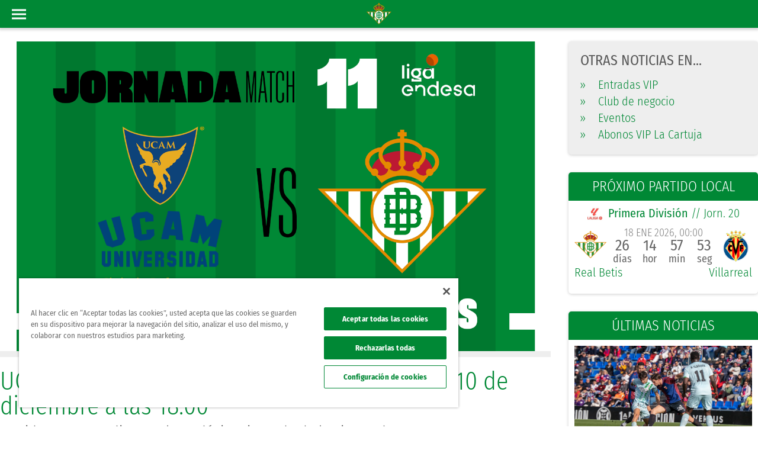

--- FILE ---
content_type: text/html; charset=UTF-8
request_url: https://www.realbetisbalompie.es/noticias/baloncesto/ucam-murcia-real-betis-baloncesto-sabado-10-de-diciembre-a-las-18-00-28469
body_size: 14037
content:
<meta name="csrf-token" content="487f2fcb703f99ce3b115ec8db0fd4c0aceaed9e39a3438b87d9b8797bedac86"><!DOCTYPE html>
<html xmlns="http://www.w3.org/1999/xhtml" xmlns:fb="https://www.facebook.com/2008/fbml" xml:lang="es-ES" lang="es-ES">
<head>
	<title>UCAM Murcia - Real Betis Baloncesto, sábado 10 de diciembre a las 18:00 - Real Betis Balompié</title>
	<meta http-equiv="Content-Type"  content="text/html; charset=utf-8">
		<meta name="description" content="UCAM Murcia - Real Betis Baloncesto, sábado 10 de diciembre a las 18:00">
			<meta name="keywords" content="real betis balompie,real,betis,balompie">
		    <link rel="shortcut icon" href="https://www.realbetisbalompie.es/media/img/favicon.ico" type="image/x-icon">
    <link rel="apple-touch-icon" sizes="57x57" href="https://www.realbetisbalompie.es/media/img/favicon/apple-icon-57x57.png">
	<link rel="apple-touch-icon" sizes="60x60" href="https://www.realbetisbalompie.es/media/img/favicon/apple-icon-60x60.png">
	<link rel="apple-touch-icon" sizes="72x72" href="https://www.realbetisbalompie.es/media/img/favicon/apple-icon-72x72.png">
	<link rel="apple-touch-icon" sizes="76x76" href="https://www.realbetisbalompie.es/media/img/favicon/apple-icon-76x76.png">
	<link rel="apple-touch-icon" sizes="114x114" href="https://www.realbetisbalompie.es/media/img/favicon/apple-icon-114x114.png">
	<link rel="apple-touch-icon" sizes="120x120" href="https://www.realbetisbalompie.es/media/img/favicon/apple-icon-120x120.png">
	<link rel="apple-touch-icon" sizes="144x144" href="https://www.realbetisbalompie.es/media/img/favicon/apple-icon-144x144.png">
	<link rel="apple-touch-icon" sizes="152x152" href="https://www.realbetisbalompie.es/media/img/favicon/apple-icon-152x152.png">
	<link rel="apple-touch-icon" sizes="180x180" href="https://www.realbetisbalompie.es/media/img/favicon/apple-icon-180x180.png">

	<meta property="fb:pages" content="171931856195395">
		<meta name="robots" content="index, follow">
	
			
			
	<meta name="viewport" content="width=device-width, initial-scale=1, maximum-scale=1">
	<meta name="theme-color" content="#009655">

            			<link rel="amphtml" href="https://www.realbetisbalompie.es/noticias/amp/baloncesto/ucam-murcia-real-betis-baloncesto-sabado-10-de-diciembre-a-las-18-00-28469">
	
		<meta name="twitter:card" content="summary_large_image">
		<meta name="twitter:site" content="@RealBetis">
		<meta name="twitter:creator" content="@RealBetis">
		<meta name="twitter:url" content="https://www.realbetisbalompie.es/noticias/baloncesto/ucam-murcia-real-betis-baloncesto-sabado-10-de-diciembre-a-las-18-00-28469">
		<meta name="twitter:title" content="UCAM Murcia - Real Betis Baloncesto, sábado 10 de diciembre a las 18:00 - RealBetisBalompié">
		<meta name="twitter:description" content="Partido correspondiente a la undécima jornada de la Liga Endesa - RealBetisBalompié">
		<meta name="twitter:image" content="https://thumb2.besoccerapps.com/rbetis/img_news/37/37278.jpg">

		<meta property="og:title" content="UCAM Murcia - Real Betis Baloncesto, sábado 10 de diciembre a las 18:00">
		<meta property="og:site_name" content="realbetisbalompie">
		<meta property="og:url" content="https://www.realbetisbalompie.es/noticias/baloncesto/ucam-murcia-real-betis-baloncesto-sabado-10-de-diciembre-a-las-18-00-28469">
		<meta property="og:description" content="Partido correspondiente a la undécima jornada de la Liga Endesa">
		<meta property="og:type" content="article">
		<meta property="og:author" content="https://www.facebook.com/realbetisbalompie/">
		<meta property="og:publisher" content="https://www.facebook.com/realbetisbalompie/">
		<meta property="og:image" content="https://thumb2.besoccerapps.com/rbetis/img_news/37/37278.jpg">
		<meta property="og:image:secure_url" content="https://thumb2.besoccerapps.com/rbetis/img_news/37/37278.jpg">

		

		<script type="application/ld+json">
				[
			{
				"@context":"https://schema.org",
				"@type":"NewsArticle",
				"headline": "UCAM Murcia - Real Betis Baloncesto, sábado 10 de diciembre a las 18:00",
				"url": "www.realbetisbalompie.es/noticias/baloncesto/ucam-murcia-real-betis-baloncesto-sabado-10-de-diciembre-a-las-18-00-28469",
				"thumbnailUrl": "https://thumb2.besoccerapps.com/rbetis/img_news/37/37278.jpg",
				"image":{
					"@context": "http://schema.org",
					"@type": "ImageObject",
					"url": "https://thumb2.besoccerapps.com/rbetis/img_news/37/37278.jpg",
					"height": 590,
					"width": 1050				},

				"datePublished": "2022-12-05 19:42:00",
				"dateModified": "2022-12-05 19:42:34",
				"mainEntityOfPage":{
					"@type":"WebPage",
					"@id":"www.realbetisbalompie.es/noticias/baloncesto/ucam-murcia-real-betis-baloncesto-sabado-10-de-diciembre-a-las-18-00-28469"
				},
				"author": {
					"@type": "Person",
					"name": "RealBetisBalompié"


				},

				"publisher":{
					"@type": "Organization",
					"name": "RealBetisBalompie",
					"url" : "/", // url de la home del betis
					"logo": {
						"@context": "http://schema.org",
						"@type": "ImageObject",
						"url": "https://thumb2.besoccerapps.com/rbetis/img_web/logo_betis_schema.png",
						"width": 600,
						"height": 60
					}
				},
				"description": "Partido correspondiente a la undécima jornada de la Liga Endesa"
			}
		]
		</script>
	
	<!-- Google Tag Manager -->
	<script>(function(w,d,s,l,i){w[l]=w[l]||[];w[l].push({'gtm.start':
	new Date().getTime(),event:'gtm.js'});var f=d.getElementsByTagName(s)[0],
	j=d.createElement(s),dl=l!='dataLayer'?'&l='+l:'';j.async=true;j.src=
	'https://www.googletagmanager.com/gtm.js?id='+i+dl;f.parentNode.insertBefore(j,f);
	})(window,document,'script','dataLayer','GTM-5VHBQCT8');</script>
	<!-- End Google Tag Manager -->


	<!-- Google Tag Manager -->
	<script>(function(w,d,s,l,i){w[l]=w[l]||[];w[l].push({'gtm.start':	new Date().getTime(),event:'gtm.js'});var f=d.getElementsByTagName(s)[0], j=d.createElement(s),dl=l!='dataLayer'?'&l='+l:'';j.async=true;j.src='https://www.googletagmanager.com/gtm.js?id='+i+dl;f.parentNode.insertBefore(j,f); })(window,document,'script','dataLayer','GTM-NMXK77P');</script>
	<!-- End Google Tag Manager -->

	<!-- Global site tag (gtag.js) - Google Analytics -->
	<script async src="https://www.googletagmanager.com/gtag/js?id=UA-44207547-4"></script>
	<script>
	  window.dataLayer = window.dataLayer || [];
	  function gtag(){dataLayer.push(arguments);}
	  gtag('js', new Date());

	  gtag('config', 'UA-44207547-4');
	</script>

			<link rel="canonical" href="https://www.realbetisbalompie.es/noticias/baloncesto/ucam-murcia-real-betis-baloncesto-sabado-10-de-diciembre-a-las-18-00-28469">
	
	<link rel="stylesheet" type="text/css" href="/media/css/style.css?ch=74345345368217" media="screen" ><link rel="stylesheet" type="text/css" href="/media/css/style_responsive.css?ch=74345345368217" media="screen" ><link rel="stylesheet" type="text/css" href="/media/plugins/GammaGallery/css/style.css?ch=74345345368217" media="screen" >
		<script>
	var APP_DIR = 'https://www.realbetisbalompie.es';
	APP_DIR = (document.location.protocol == "https:" ? APP_DIR.replace("http://", "https://") : 'https://www.realbetisbalompie.es');
	var COOKIE_NAME = 'rb_data';
	var APP_NAME = 'Real Betis Balompié';
	var CATEGORIES = '';
	var IMG_DIR = APP_DIR + 'media/img/';
	</script>
	
	<script type="text/javascript" src="/media/js/jquery-3.2.1.min.js?ch=74345345368217"></script><script type="text/javascript" src="/media/js/custom.min.js?ch=74345345368217"></script><script type="text/javascript" src="/media/js/materialize.min.js?ch=74345345368217"></script><script type="text/javascript" src="/media/js/basket.js?ch=74345345368217"></script>
	
	
	
	
	<!-- OneTrust Cookies Consent Notice start for realbetisbalompie.es -->
	<script src="https://cdn.cookielaw.org/scripttemplates/otSDKStub.js" data-domain-script="9f2e586f-9920-400a-b66f-77f3bce3622b" ></script>
	<script>
	function OptanonWrapper() { }
	</script>
	<!-- OneTrust Cookies Consent Notice end for realbetisbalompie.es -->
</head>

<body>

	<!-- Google Tag Manager (noscript) -->
	<noscript><iframe src="https://www.googletagmanager.com/ns.html?id=GTM-5VHBQCT8"
	height="0" width="0" style="display:none;visibility:hidden"></iframe></noscript>
	<!-- End Google Tag Manager (noscript) -->

	<!-- Google Tag Manager (noscript) -->
	<noscript><iframe src="https://www.googletagmanager.com/ns.html?id=GTM-NMXK77P" height="0" width="0" style="display:none;visibility:hidden"></iframe></noscript>
	<!-- End Google Tag Manager (noscript) -->
<header>

	<input type="text" id="rawSSOToken" value="" hidden>
	<div id="login" hidden></div>


	<div class="header-wrapper">
		<div id="menu_desktop" class="bg3">
			<div class="row m0">
				<div class="col-sm-2 logo-wrapper">
					<a href="https://www.realbetisbalompie.es"><img src="/media/img/graphics/new_logos/logo_horizontal.svg"
							alt="logo"></a>
				</div>
				<div class="col-sm-10 right-menu-wrapper">
					<div class="bar-top">
						<div class="row">
							<div class="col-md-3">
								<ul class="social-list social-icos min">
																														<li><a class="s-ico w-ico-youtube" href="https://www.youtube.com/RealBetis"
													title="youtube" target="_blank"></a></li>
																					<li><a class="s-ico w-ico-twitter" href="https://www.twitter.com/RealBetis"
													title="twitter" target="_blank"></a></li>
																					<li><a class="s-ico w-ico-tiktok" href="https://www.tiktok.com/@realbetisbalompie"
													title="tiktok" target="_blank"></a></li>
																					<li><a class="s-ico w-ico-linkedin" href="https://www.linkedin.com/company/real-betis-balompie/"
													title="linkedin" target="_blank"></a></li>
																					<li><a class="s-ico w-ico-instagram" href="https://www.instagram.com/realbetisbalompie/"
													title="instagram" target="_blank"></a></li>
																					<li><a class="s-ico w-ico-facebook" href="https://www.facebook.com/realbetisbalompie/"
													title="facebook" target="_blank"></a></li>
																											</ul>
							</div>
							<div class="promo-header">
								<a href="https://www.realbetisbalompie.es/promociones">
									<div class="bg1 main-title p5 ph20">
										<p class="bold fs-t-4">navidad</p>
									</div>
								</a>
							</div>
							<div class="col-md-5">
								<!-- <a href="http://forevergreen.es/" class="forever-green">
									<img alt="Logo Forever Green"
										src="/media/img/resources/forevergreen/logo_forevergreen_w.png">
								</a> -->
							</div>
							<div class="col-md-4 right-box">
																								<div class="user-logued d-flex hidden">
									<a href="javascript:;" class="mr15 color-white" onclick="openUserMenu(event)"><img
											src="/static/img/graphics/ic/icon-profile-w.svg" alt="icon profile" /> Hola
										<span class="t-uc name-user">Admin</span></a>

								</div>
								<div class="bt-access">
									<div onclick="toggle_class('.flags', 'act');">
										<div class="ib va-m flags">
											<i class="dp-arrow"></i>
																								<a href="javascript:;" class="block ml5 pr">ES</a>
													<a href="https://en.realbetisbalompie.es/" class="block ml5 pr">EN</a>
													<a href="https://jp.realbetisbalompie.es/" class="block ml5 pr">JP</a>
																							</div>
									</div>
								</div>
								<div class="my-betis hidden">
									| <a target="_self"
										href="https://sso.realbetisbalompie.es/?token=yJhbGciOiJSUzUxMiIsInR5cCI6IkpXVCJ9.eyJ0eXBlIjoidXNlcl9waW5fcGFzcyIsInJldFVSTCI6InNvY2lvcy5yZWFsYmV0aXNiYWxvbXBpZS5lcy9zb2Npb3MvYXJlYS1wcml2YWRhIn0.[base64]&dynamicURL=realbetisbalompie.es/noticias"
										target="_blank" class="ml10 login-btn">
										<img loading="lazy" class="mr5" src="/static/img/graphics/ic/icon-profile-w.svg"
											alt="icon profile" /> Mi Betis
									</a>
								</div>
							</div>
						</div>
					</div>
					<nav class="menu-wrapper ib va-t">
						<ul class="hmenu">
																																		<li class="">
																						<a href="//shop.realbetisbalompie.es" target="_blank" class="menu-btn t-uc" >Tienda												</a>
										</li>
																																				<li class="">
																						<a href="https://www.realbetisbalompie.es/entradas/"  class="menu-btn t-uc" >Taquilla												</a>
										</li>
																																				<li class="">
																						<a href="javascript:;"  class="menu-btn t-uc" onclick='openMenuHeader(this, "#drop_15");'>VIP												<i class="dp-arrow"></i></a>
										</li>
																																				<li class="">
																						<a href="javascript:;"  class="menu-btn t-uc" onclick='openMenuHeader(this, "#drop_6");'>Club												<i class="dp-arrow"></i></a>
										</li>
																																				<li class="act">
																						<a href="javascript:;"  class="menu-btn t-uc" onclick='openMenuHeader(this, "#drop_2");'>Actualidad												<i class="dp-arrow"></i></a>
										</li>
																																				<li class="">
																						<a href="javascript:;"  class="menu-btn t-uc" onclick='openMenuHeader(this, "#drop_3");'>Equipos												<i class="dp-arrow"></i></a>
										</li>
																																				<li class="">
																						<a href="https://cloud.mc.realbetisbalompie.es/MeVoyContigo-Movilidad" target="_blank" class="menu-btn t-uc" >Movilidad												</a>
										</li>
																																				<li class="">
																						<a href="javascript:;"  class="menu-btn t-uc" onclick='openMenuHeader(this, "#drop_5");'>RTV Betis												<i class="dp-arrow"></i></a>
										</li>
																																				<li class="">
																						<a href="javascript:;"  class="menu-btn t-uc" onclick='openMenuHeader(this, "#drop_7");'>Atención al Bético												<i class="dp-arrow"></i></a>
										</li>
																																				<li class="">
																						<a href="https://www.realbetisbalompie.es/academias"  class="menu-btn t-uc" >Academy												</a>
										</li>
																																				<li class="">
																						<a href="javascript:;"  class="menu-btn t-uc" onclick='openMenuHeader(this, "#drop_8");'>Fundación												<i class="dp-arrow"></i></a>
										</li>
																																				<li class="">
																						<a href="https://www.realbetisbalompie.es/accionistas/"  class="menu-btn t-uc" >Accionistas												</a>
										</li>
																														</ul>
						<div class="menu">
																	<div class="menuCols-1"
											style="position:relative;">
											<div id="drop_15" class="dropDown row ph0">
																									<div class="menuCols ph20">
																												<ul>
															
																<li>
																																																						<a href="/vip/"
																				>Entradas Vip																			</a>
																																																																					</li>
															
																<li>
																																																						<a href="/club_negocio/"
																				>Club De Negocio																			</a>
																																																																					</li>
															
																<li>
																																			<b>																			<a href="/celebraciones-eventos-sevilla/"
																				>Eventos																			</a>
																			</b>																																																		</li>
															
																<li>
																																																						<a href="/vip-la-cartuja/"
																				>Abonos VIP La Cartuja 																			</a>
																																																																							<div class="pr tag-new">
																			<div class="tag-new-form">
																				<span class="alert-new">nuevo</span>
																			</div>
																			<div class="tag-new-triangle"></div>
																		</div>
																																	</li>
															
														</ul>
													</div>
																							</div>
										</div>
																				<div class="menuCols-2"
											style="position:relative;">
											<div id="drop_6" class="dropDown row ph0">
																									<div class="menuCols ph20">
																												<ul>
															
																<li>
																																																						<a href="/club/el-betis/"
																				>El Club: Real Betis Balompié																			</a>
																																																																					</li>
															
																<li>
																																																						<a href="/club/la-historia/"
																				>Historia																			</a>
																																																																					</li>
															
																<li>
																																																						<a href="/club/estadio-benito-villamarin/"
																				>Estadio Benito Villamarín																			</a>
																																																																					</li>
															
																<li>
																																																						<a href="/club/la-cartuja"
																				>Estadio La Cartuja																			</a>
																																																																					</li>
															
																<li>
																																																						<a href="/club/ciudad-deportiva-luis-del-sol/"
																				>Ciudad Deportiva Luis Del Sol																			</a>
																																																																					</li>
															
																<li>
																																																						<a href="/club/ciudad-deportiva-rafael-gordillo"
																				>Ciudad Deportiva Rafael Gordillo																			</a>
																																																																					</li>
															
																<li>
																																																						<a href="/club/consejo-de-administracion/"
																				>Consejo De Administración																			</a>
																																																																					</li>
															
														</ul>
													</div>
																									<div class="menuCols ph20">
																												<ul>
															
																<li>
																																																						<a href="/club/ley-de-transparencia/"
																				>Ley De Transparencia																			</a>
																																																																					</li>
															
																<li>
																																																						<a href="/patrocinadores/"
																				>Patrocinadores																			</a>
																																																																					</li>
															
																<li>
																																																						<a href="/club_negocio/"
																				>Real Betis Club De Negocios																			</a>
																																																																					</li>
															
																<li>
																																			<b>																			<a href="/celebraciones-eventos-sevilla/"
																				>Eventos																			</a>
																			</b>																																																		</li>
															
																<li>
																																																						<a href="/tour-benito-villamarin"
																				>Betis Tour Experience																			</a>
																																																																					</li>
															
																<li>
																																																						<a href="/sostenibilidad"
																				>Sostenibilidad																			</a>
																																																																					</li>
															
														</ul>
													</div>
																							</div>
										</div>
																				<div class="menuCols-1"
											style="position:relative;">
											<div id="drop_2" class="dropDown row ph0">
																									<div class="menuCols ph20">
																												<ul>
															
																<li>
																																																						<a href="/noticias/actualidad/"
																				>Actualidad																			</a>
																																																																					</li>
															
																<li>
																																																						<a href="/partidos/"
																				>Partidos																			</a>
																																																																					</li>
															
																<li>
																																																						<a href="/matchday/"
																				>Matchday																			</a>
																																																																					</li>
															
																<li>
																																																						<a href="/noticias/area-social/"
																				>Área Social																			</a>
																																																																					</li>
															
																<li>
																																																						<a href="/noticias/cantera/"
																				>Cantera																			</a>
																																																																					</li>
															
																<li>
																																																						<a href="/noticias/feminas/"
																				>Fútbol Femenino																			</a>
																																																																					</li>
															
														</ul>
													</div>
																							</div>
										</div>
																				<div class="menuCols-3"
											style="position:relative;">
											<div id="drop_3" class="dropDown row ph0">
																									<div class="menuCols ph20">
														
															<div class="t-uc color-main"><a
																	href="https://www.realbetisbalompie.es/primer-equipo/portada/">Primer Equipo</a>
															</div>
																												<ul>
															
																<li>
																																																						<a href="/primer-equipo/plantilla/"
																				>Plantilla																			</a>
																																																																					</li>
															
																<li>
																																																						<a href="/primer-equipo/partidos/"
																				>Partidos																			</a>
																																																																					</li>
															
																<li>
																																																						<a href="/primer-equipo/clasificacion/"
																				>Clasificación																			</a>
																																																																					</li>
															
																<li>
																																																						<a href="/noticias/actualidad/"
																				>Noticias																			</a>
																																																																					</li>
															
														</ul>
													</div>
																									<div class="menuCols ph20">
														
															<div class="t-uc color-main"><a
																	href="https://www.realbetisbalompie.es/cantera/portada/">Cantera</a>
															</div>
																												<ul>
															
																<li>
																																																						<a href="/cantera/plantilla/"
																				>Plantilla																			</a>
																																																																					</li>
															
																<li>
																																																						<a href="/cantera/partidos/"
																				>Partidos																			</a>
																																																																					</li>
															
																<li>
																																																						<a href="/cantera/clasificacion/"
																				>Clasificación																			</a>
																																																																					</li>
															
																<li>
																																																						<a href="/noticias/cantera/"
																				>Noticias																			</a>
																																																																					</li>
															
														</ul>
													</div>
																									<div class="menuCols ph20">
														
															<div class="t-uc color-main"><a
																	href="https://www.realbetisbalompie.es/feminas/portada/">Femenino</a>
															</div>
																												<ul>
															
																<li>
																																																						<a href="/feminas/plantilla/"
																				>Plantilla																			</a>
																																																																					</li>
															
																<li>
																																																						<a href="/feminas/partidos/"
																				>Partidos																			</a>
																																																																					</li>
															
																<li>
																																																						<a href="/feminas/clasificacion/"
																				>Clasificación																			</a>
																																																																					</li>
															
																<li>
																																																						<a href="/noticias/feminas/"
																				>Noticias																			</a>
																																																																					</li>
															
														</ul>
													</div>
																							</div>
										</div>
																				<div class="menuCols-2"
											style="position:relative;">
											<div id="drop_5" class="dropDown row ph0">
																									<div class="menuCols ph20">
														
															<div class="t-uc color-main"><a
																	href="https://www.realbetisbalompie.es/rtvbetis/directo-tv/">TV</a>
															</div>
																												<ul>
															
																<li>
																																																						<a href="/rtvbetis/directo-tv/"
																				>TV En Directo																			</a>
																																																																					</li>
															
																<li>
																																																						<a href="/rtvbetis/a-la-carta-tv/"
																				>TV A La Carta																			</a>
																																																																					</li>
															
																<li>
																																																						<a href="/rtvbetis/programacion-tv/"
																				>Programación TV																			</a>
																																																																					</li>
															
														</ul>
													</div>
																									<div class="menuCols ph20">
														
															<div class="t-uc color-main"><a
																	href="https://www.realbetisbalompie.es/rtvbetis/directo-radio">Radio</a>
															</div>
																												<ul>
															
																<li>
																																																						<a href="/rtvbetis/directo-radio/"
																				>Radio En Directo																			</a>
																																																																					</li>
															
																<li>
																																																						<a href="/rtvbetis/a-la-carta-radio/"
																				>Radio A La Carta																			</a>
																																																																					</li>
															
																<li>
																																																						<a href="/rtvbetis/programacion-radio/"
																				>Programación Radio																			</a>
																																																																					</li>
															
														</ul>
													</div>
																							</div>
										</div>
																				<div class="menuCols-2"
											style="position:relative;">
											<div id="drop_7" class="dropDown row ph0">
																									<div class="menuCols ph20">
																												<ul>
															
																<li>
																																																						<a href="https://socios.realbetisbalompie.es/socios"
																				target="_blank">Área De Socios																			</a>
																																																																					</li>
															
																<li>
																																																						<a href="https://socios.realbetisbalompie.es/hazte-soy-betico/layout/datos-personales"
																				target="_blank">Alta Socio No Abonado																			</a>
																																																																					</li>
															
																<li>
																																																						<a href="/club/contacto"
																				>Contactar																			</a>
																																																																					</li>
															
																<li>
																																																						<a href="/club/fotos-con-el-equipo/"
																				>Fotos Con El Equipo																			</a>
																																																																					</li>
															
														</ul>
													</div>
																									<div class="menuCols ph20">
																												<ul>
															
																<li>
																																																						<a href="https://socios.realbetisbalompie.es/socios/area-penya/login"
																				target="_blank">Área De Peñas																			</a>
																																																																					</li>
															
																<li>
																																																						<a href="/fans_club/"
																				>Peñas Béticas																			</a>
																																																																					</li>
															
																<li>
																																																						<a href="/accesibilidad"
																				>Accesibilidad																			</a>
																																																																					</li>
															
																<li>
																																																						<a href="/faqs"
																				>FAQs																			</a>
																																																																					</li>
															
														</ul>
													</div>
																							</div>
										</div>
																				<div class="menuCols-1"
											style="position:relative;">
											<div id="drop_8" class="dropDown row ph0">
																									<div class="menuCols ph20">
														
															<div class="t-uc color-main"><a
																	href="https://www.realbetisbalompie.es/fundacion/">Fundación</a>
															</div>
																												<ul>
															
																<li>
																																																						<a href="https://voluntarios.realbetisbalompie.es/home"
																				target="_blank">Voluntarios																			</a>
																																																																					</li>
															
																<li>
																																																						<a href="/fundacion/fines-de-la-fundacion/"
																				>Fines De La Fundación																			</a>
																																																																					</li>
															
																<li>
																																																						<a href="/fundacion/saludo-del-presidente/"
																				>Saludo Del Presidente																			</a>
																																																																					</li>
															
																<li>
																																																						<a href="/fundacion/patronato-fundacion/"
																				>Patronato																			</a>
																																																																					</li>
															
																<li>
																																																						<a href="/fundacion/estatutos-y-memoria/"
																				>Estatutos																			</a>
																																																																					</li>
															
																<li>
																																																						<a href="/fundacion/colaboraciones/"
																				>Colaboraciones																			</a>
																																																																					</li>
															
																<li>
																																																						<a href="/fundacion/plantilla-genuine/"
																				>Equipos																			</a>
																																																																					</li>
															
																<li>
																																																						<a href="/fundacion/contacto-fundacion/"
																				>Contacto																			</a>
																																																																					</li>
															
																<li>
																																																						<a href="/fundacion/la_revista/"
																				>La Revista																			</a>
																																																																					</li>
															
																<li>
																																																						<a href="/fundacion/objetivos-de-desarrollo-sostenibles/"
																				>Ods																			</a>
																																																																					</li>
															
														</ul>
													</div>
																							</div>
										</div>
																</div>
					</nav>
				</div>
			</div>
		</div>
		<div id="menu_mobile">
			<div class="mb-wrapper bg3 ta-c pr">
				<a href="#" data-activates="slide-out" class="button-collapse pa"><span
						class="btn-bar pr mv15"></span></a>

				<div class="ib logo-wrapper">
					<a href="https://www.realbetisbalompie.es"><img src="/media/img/graphics/new_logos/logo_shield.svg"
							alt="logo"></a>
				</div>

							</div>
		</div>

		<ul id="slide-out" class="side-nav hmenu-mobile">
			<li class="account bg3 p10">
				<div class="flag pr">
					<div class="d-flex ai-c">
						<div onclick="toggle_class('.flags', 'act');">
							<div class="ib va-m flags color-white mt15">
								<i class="dp-arrow"></i>

																		<a href="javascript:;" class="block ml5 pr">ES</a>
										<a href="https://en.realbetisbalompie.es/" class="block ml5 pr">EN</a>
										<a href="https://jp.realbetisbalompie.es/" class="block ml5 pr">JP</a>
																	</div>
						</div>
						<div class="user-logued d-flex ai-c hidden">
							<div class="img-wrapper ib va-m  mr5">
								<img loading="lazy"
									src="https://thumb2.besoccerapps.com/rbetis/avatars/default.png?size=58x">
							</div>
							<a href="javascript:;" class="mr15 color-white" onclick="openUserMenu(event)">
								Hola <p class="t-uc name-user fs-1"
									style="max-width:calc(100% - 20px);white-space:pre-line;">ADMIN</p>
							</a>
						</div>

						<div class="my-betis d-flex ai-c mr5 hidden">
							<div class="ib va-m img-wrapper"><img loading="lazy"
									src="https://thumb2.besoccerapps.com/rbetis/avatars/default.png?size=58x"></div>
							<a target="_self"
								href="https://sso.realbetisbalompie.es/?token=yJhbGciOiJSUzUxMiIsInR5cCI6IkpXVCJ9.eyJ0eXBlIjoidXNlcl9waW5fcGFzcyIsInJldFVSTCI6InNvY2lvcy5yZWFsYmV0aXNiYWxvbXBpZS5lcy9zb2Npb3MvYXJlYS1wcml2YWRhIn0.[base64]&dynamicURL=realbetisbalompie.es/noticias"
								target="_blank" class="ml10">Mi Betis</a>
						</div>
					</div>
				</div>
			</li>
			<li class="ph10 pb5 mt10">
				<a href="https://www.realbetisbalompie.es/promociones" target="_blank" class="menu-btn t-uc">
					<i class="menu-ico mi-1"></i>
					<b class="pr">promociones</b>
				</a>
			</li>
							<li
					class="ph10 pb5  ">
					<a href="//shop.realbetisbalompie.es" target="_blank"						class="menu-btn t-uc" >
						<i class="menu-ico mi-9"></i>
						<b class="pr">
							Tienda													</b>
					</a>

									</li>
							<li
					class="ph10 pb5  ">
					<a href="/entradas/" 						class="menu-btn t-uc" >
						<i class="menu-ico mi-10"></i>
						<b class="pr">
							Taquilla													</b>
					</a>

									</li>
							<li
					class="ph10 pb5 menuCols-1 ">
					<a href="javascript:;" 						class="menu-btn t-uc" onclick='toggle_class(this, "open");'>
						<i class="menu-ico mi-15"></i>
						<b class="pr">
							Vip							<i class="arrow"></i>						</b>
					</a>

											<div class="submenu">
															<ul>
																														<li class="pv5">
																																							<a href="/vip/" 															class="color-gray">Entradas Vip</a>
																																					</li>
																																								<li class="pv5">
																																							<a href="/club_negocio/" 															class="color-gray">Club De Negocio</a>
																																					</li>
																																								<li class="pv5">
																									<b>														<a href="/celebraciones-eventos-sevilla/" 															class="color-gray">Eventos</a>
														</b>																							</li>
																																								<li class="pv5">
																																							<a href="/vip-la-cartuja/" 															class="color-gray">Abonos VIP La Cartuja </a>
																																					</li>
																											</ul>
													</div>
									</li>
							<li
					class="ph10 pb5 menuCols-2 ">
					<a href="javascript:;" 						class="menu-btn t-uc" onclick='toggle_class(this, "open");'>
						<i class="menu-ico mi-6"></i>
						<b class="pr">
							Club							<i class="arrow"></i>						</b>
					</a>

											<div class="submenu">
															<ul>
																														<li class="pv5">
																																							<a href="/club/el-betis/" 															class="color-gray">El Club: Real Betis Balompié</a>
																																					</li>
																																								<li class="pv5">
																																							<a href="/club/la-historia/" 															class="color-gray">Historia</a>
																																					</li>
																																								<li class="pv5">
																																							<a href="/club/estadio-benito-villamarin/" 															class="color-gray">Estadio Benito Villamarín</a>
																																					</li>
																																								<li class="pv5">
																																							<a href="/club/la-cartuja" 															class="color-gray">Estadio La Cartuja</a>
																																					</li>
																																								<li class="pv5">
																																							<a href="/club/ciudad-deportiva-luis-del-sol/" 															class="color-gray">Ciudad Deportiva Luis Del Sol</a>
																																					</li>
																																								<li class="pv5">
																																							<a href="/club/ciudad-deportiva-rafael-gordillo" 															class="color-gray">Ciudad Deportiva Rafael Gordillo</a>
																																					</li>
																																								<li class="pv5">
																																							<a href="/club/consejo-de-administracion/" 															class="color-gray">Consejo De Administración</a>
																																					</li>
																											</ul>
															<ul>
																														<li class="pv5">
																																							<a href="/club/ley-de-transparencia/" 															class="color-gray">Ley De Transparencia</a>
																																					</li>
																																								<li class="pv5">
																																							<a href="/patrocinadores/" 															class="color-gray">Patrocinadores</a>
																																					</li>
																																								<li class="pv5">
																																							<a href="/club_negocio/" 															class="color-gray">Real Betis Club De Negocios</a>
																																					</li>
																																								<li class="pv5">
																									<b>														<a href="/celebraciones-eventos-sevilla/" 															class="color-gray">Eventos</a>
														</b>																							</li>
																																								<li class="pv5">
																																							<a href="/tour-benito-villamarin" 															class="color-gray">Betis Tour Experience</a>
																																					</li>
																																								<li class="pv5">
																																							<a href="/sostenibilidad" 															class="color-gray">Sostenibilidad</a>
																																					</li>
																											</ul>
													</div>
									</li>
							<li
					class="ph10 pb5 menuCols-1 act">
					<a href="javascript:;" 						class="menu-btn t-uc" onclick='toggle_class(this, "open");'>
						<i class="menu-ico mi-2"></i>
						<b class="pr">
							Actualidad							<i class="arrow"></i>						</b>
					</a>

											<div class="submenu">
															<ul>
																														<li class="pv5">
																																							<a href="/noticias/actualidad/" 															class="color-gray">Actualidad</a>
																																					</li>
																																								<li class="pv5">
																																							<a href="/partidos/" 															class="color-gray">Partidos</a>
																																					</li>
																																								<li class="pv5">
																																							<a href="/matchday/" 															class="color-gray">Matchday</a>
																																					</li>
																																								<li class="pv5">
																																							<a href="/noticias/area-social/" 															class="color-gray">Área Social</a>
																																					</li>
																																								<li class="pv5">
																																							<a href="/noticias/cantera/" 															class="color-gray">Cantera</a>
																																					</li>
																																								<li class="pv5">
																																							<a href="/noticias/feminas/" 															class="color-gray">Fútbol Femenino</a>
																																					</li>
																											</ul>
													</div>
									</li>
							<li
					class="ph10 pb5 menuCols-3 ">
					<a href="javascript:;" 						class="menu-btn t-uc" onclick='toggle_class(this, "open");'>
						<i class="menu-ico mi-3"></i>
						<b class="pr">
							Equipos							<i class="arrow"></i>						</b>
					</a>

											<div class="submenu">
																<div class="t-uc color-main gray-line"><a
											href="/primer-equipo/portada/">Primer Equipo</a></div>
																<ul>
																														<li class="pv5">
																																							<a href="/primer-equipo/plantilla/" 															class="color-gray">Plantilla</a>
																																					</li>
																																								<li class="pv5">
																																							<a href="/primer-equipo/partidos/" 															class="color-gray">Partidos</a>
																																					</li>
																																								<li class="pv5">
																																							<a href="/primer-equipo/clasificacion/" 															class="color-gray">Clasificación</a>
																																					</li>
																																								<li class="pv5">
																																							<a href="/noticias/actualidad/" 															class="color-gray">Noticias</a>
																																					</li>
																											</ul>
																<div class="t-uc color-main gray-line"><a
											href="/cantera/portada/">Cantera</a></div>
																<ul>
																														<li class="pv5">
																																							<a href="/cantera/plantilla/" 															class="color-gray">Plantilla</a>
																																					</li>
																																								<li class="pv5">
																																							<a href="/cantera/partidos/" 															class="color-gray">Partidos</a>
																																					</li>
																																								<li class="pv5">
																																							<a href="/cantera/clasificacion/" 															class="color-gray">Clasificación</a>
																																					</li>
																																								<li class="pv5">
																																							<a href="/noticias/cantera/" 															class="color-gray">Noticias</a>
																																					</li>
																											</ul>
																<div class="t-uc color-main gray-line"><a
											href="/feminas/portada/">Femenino</a></div>
																<ul>
																														<li class="pv5">
																																							<a href="/feminas/plantilla/" 															class="color-gray">Plantilla</a>
																																					</li>
																																								<li class="pv5">
																																							<a href="/feminas/partidos/" 															class="color-gray">Partidos</a>
																																					</li>
																																								<li class="pv5">
																																							<a href="/feminas/clasificacion/" 															class="color-gray">Clasificación</a>
																																					</li>
																																								<li class="pv5">
																																							<a href="/noticias/feminas/" 															class="color-gray">Noticias</a>
																																					</li>
																											</ul>
													</div>
									</li>
							<li
					class="ph10 pb5  ">
					<a href="https://cloud.mc.realbetisbalompie.es/MeVoyContigo-Movilidad" target="_blank"						class="menu-btn t-uc" >
						<i class="menu-ico mi-18"></i>
						<b class="pr">
							Movilidad													</b>
					</a>

									</li>
							<li
					class="ph10 pb5 menuCols-2 ">
					<a href="javascript:;" 						class="menu-btn t-uc" onclick='toggle_class(this, "open");'>
						<i class="menu-ico mi-5"></i>
						<b class="pr">
							RTV Betis							<i class="arrow"></i>						</b>
					</a>

											<div class="submenu">
																<div class="t-uc color-main gray-line"><a
											href="/rtvbetis/directo-tv/">TV</a></div>
																<ul>
																														<li class="pv5">
																																							<a href="/rtvbetis/directo-tv/" 															class="color-gray">TV En Directo</a>
																																					</li>
																																								<li class="pv5">
																																							<a href="/rtvbetis/a-la-carta-tv/" 															class="color-gray">TV A La Carta</a>
																																					</li>
																																								<li class="pv5">
																																							<a href="/rtvbetis/programacion-tv/" 															class="color-gray">Programación TV</a>
																																					</li>
																											</ul>
																<div class="t-uc color-main gray-line"><a
											href="/rtvbetis/directo-radio">Radio</a></div>
																<ul>
																														<li class="pv5">
																																							<a href="/rtvbetis/directo-radio/" 															class="color-gray">Radio En Directo</a>
																																					</li>
																																								<li class="pv5">
																																							<a href="/rtvbetis/a-la-carta-radio/" 															class="color-gray">Radio A La Carta</a>
																																					</li>
																																								<li class="pv5">
																																							<a href="/rtvbetis/programacion-radio/" 															class="color-gray">Programación Radio</a>
																																					</li>
																											</ul>
													</div>
									</li>
							<li
					class="ph10 pb5 menuCols-2 ">
					<a href="javascript:;" 						class="menu-btn t-uc" onclick='toggle_class(this, "open");'>
						<i class="menu-ico mi-7"></i>
						<b class="pr">
							Atención Al Bético							<i class="arrow"></i>						</b>
					</a>

											<div class="submenu">
															<ul>
																														<li class="pv5">
																																							<a href="https://socios.realbetisbalompie.es/socios" target="_blank"															class="color-gray">Área De Socios</a>
																																					</li>
																																								<li class="pv5">
																																							<a href="https://socios.realbetisbalompie.es/hazte-soy-betico/layout/datos-personales" target="_blank"															class="color-gray">Alta Socio No Abonado</a>
																																					</li>
																																								<li class="pv5">
																																							<a href="/club/contacto" 															class="color-gray">Contactar</a>
																																					</li>
																																								<li class="pv5">
																																							<a href="/club/fotos-con-el-equipo/" 															class="color-gray">Fotos Con El Equipo</a>
																																					</li>
																											</ul>
															<ul>
																														<li class="pv5">
																																							<a href="https://socios.realbetisbalompie.es/socios/area-penya/login" target="_blank"															class="color-gray">Área De Peñas</a>
																																					</li>
																																								<li class="pv5">
																																							<a href="/fans_club/" 															class="color-gray">Peñas Béticas</a>
																																					</li>
																																								<li class="pv5">
																																							<a href="/accesibilidad" 															class="color-gray">Accesibilidad</a>
																																					</li>
																																								<li class="pv5">
																																							<a href="/faqs" 															class="color-gray">FAQs</a>
																																					</li>
																											</ul>
													</div>
									</li>
							<li
					class="ph10 pb5  ">
					<a href="/academias" 						class="menu-btn t-uc" >
						<i class="menu-ico mi-12"></i>
						<b class="pr">
							Academy													</b>
					</a>

									</li>
							<li
					class="ph10 pb5 menuCols-1 ">
					<a href="javascript:;" 						class="menu-btn t-uc" onclick='toggle_class(this, "open");'>
						<i class="menu-ico mi-8"></i>
						<b class="pr">
							Fundación							<i class="arrow"></i>						</b>
					</a>

											<div class="submenu">
																<div class="t-uc color-main gray-line"><a
											href="/fundacion/">Fundación</a></div>
																<ul>
																														<li class="pv5">
																																							<a href="https://voluntarios.realbetisbalompie.es/home" target="_blank"															class="color-gray">Voluntarios</a>
																																					</li>
																																								<li class="pv5">
																																							<a href="/fundacion/fines-de-la-fundacion/" 															class="color-gray">Fines De La Fundación</a>
																																					</li>
																																								<li class="pv5">
																																							<a href="/fundacion/saludo-del-presidente/" 															class="color-gray">Saludo Del Presidente</a>
																																					</li>
																																								<li class="pv5">
																																							<a href="/fundacion/patronato-fundacion/" 															class="color-gray">Patronato</a>
																																					</li>
																																								<li class="pv5">
																																							<a href="/fundacion/estatutos-y-memoria/" 															class="color-gray">Estatutos</a>
																																					</li>
																																								<li class="pv5">
																																							<a href="/fundacion/colaboraciones/" 															class="color-gray">Colaboraciones</a>
																																					</li>
																																								<li class="pv5">
																																							<a href="/fundacion/plantilla-genuine/" 															class="color-gray">Equipos</a>
																																					</li>
																																								<li class="pv5">
																																							<a href="/fundacion/contacto-fundacion/" 															class="color-gray">Contacto</a>
																																					</li>
																																								<li class="pv5">
																																							<a href="/fundacion/la_revista/" 															class="color-gray">La Revista</a>
																																					</li>
																																								<li class="pv5">
																																							<a href="/fundacion/objetivos-de-desarrollo-sostenibles/" 															class="color-gray">Ods</a>
																																					</li>
																											</ul>
													</div>
									</li>
							<li
					class="ph10 pb5  ">
					<a href="/accionistas/" 						class="menu-btn t-uc" >
						<i class="menu-ico mi-13"></i>
						<b class="pr">
							Accionistas													</b>
					</a>

									</li>
					</ul>
	</div>
	<!-- MENÚ VERTICAL USUARIO (para escritorio y móvil) -->
	<div id="userMenu" class="user-menu hidden">
		<div class="user-menu-header">
			<div class="d-flex ai-c">
				<img class="mr10" src="/static/img/graphics/ic/icon-profile-w.svg" />
				<div>Hola <span class="t-uc name-user">Admin</span></div>
			</div>
			<a href="javascript:;" class="close-user-menu" onclick="closeUserMenu()">X</a>
		</div>
		<ul class="d-flex column ai-c type-socio">
			<li><a href="https://socios.realbetisbalompie.es/socios/area-privada/datos-personales">Datos personales</a>
			</li>
			<li><a href="https://socios.realbetisbalompie.es/socios/area-privada/notificaciones">Comunicados</a></li>
			<li><a href="https://socios.realbetisbalompie.es/socios/area-privada/inscripciones">Inscripciones</a></li>
			<li><a href="https://socios.realbetisbalompie.es/socios/area-privada/gestion-pagos">Gestión de pagos</a>
			</li>
			<li><a href="https://socios.realbetisbalompie.es/socios/area-privada/servicios-abonado">Servicios del
					abonado</a></li>
			<li><a href="https://socios.realbetisbalompie.es/socios/area-privada/beneficios-betico">Beneficios soy
					Bético</a></li>
			<li><a href="https://socios.realbetisbalompie.es/socios/procesos-activos">Procesos activos</a></li>
			<li class="mt20">
				<a href="https://sso.realbetisbalompie.es/logout?token=eyJhbGciOiJSUzUxMiIsInR5cCI6IkpXVCJ9.eyJ0eXBlIjoidXNlcl9waW5fcGFzcyIsInJldFVSTCI6InNvY2lvcy5yZWFsYmV0aXNiYWxvbXBpZS5lcy9zb2Npb3MvYXJlYS1wcml2YWRhIn0.[base64]&dynamicURL=https://www.realbetisbalompie.es/"
					class="logout-btn">
					<div class="bg1 p5 ph20">
						<p class="color-main">Cerrar sesión</p>
					</div>
				</a>
			</li>
		</ul>
		<ul class="d-flex column ai-c type-fan hidden">
			<li><a href="https://socios.realbetisbalompie.es/socios/membresia/datos-personales">Datos personales</a>
			</li>
			<li><a href="https://socios.realbetisbalompie.es/socios/membresia">Membresía</a></li>
			<li><a href="https://socios.realbetisbalompie.es/socios/membresia/notificaciones">Comunicados</a></li>
			<li class="mt20">
				<a href="https://sso.realbetisbalompie.es/logout?token=eyJhbGciOiJSUzUxMiIsInR5cCI6IkpXVCJ9.eyJ0eXBlIjoidXNlcl9waW5fcGFzcyIsInJldFVSTCI6InNvY2lvcy5yZWFsYmV0aXNiYWxvbXBpZS5lcy9zb2Npb3MvYXJlYS1wcml2YWRhIn0.[base64]&dynamicURL=https://www.realbetisbalompie.es/"
					class="logout-btn">
					<div class="bg1 p5 ph20">
						<p class="color-main">Cerrar sesión</p>
					</div>
				</a>
			</li>
		</ul>
	</div>
</header>
<script src="https://www.realbetisbalompie.es/media/js/jquery-3.2.1.min.js?ch=21220924"></script>
<script src="/ajax/sso_misc/jwt-hometool/dist/js/main.js" charset="utf-8"></script>

<script>

	$(document).ready(function () {

		setTimeout(function () {
			data = '';
			var rawJSON = $('#login').html().replace('Login: ', '');
			if (rawJSON) {
				data = JSON.parse(rawJSON);
			}

			if (data) {
				$('.name-user').html(data.name);
				$('.user-logued').removeClass('hidden');
				$('.my-betis').addClass('hidden');
				if (data.type == 1) {
					$('.type-fan').addClass('hidden');
					$('.type-socio').removeClass('hidden');
				} else if (data.type == 2) {
					$('.type-fan').removeClass('hidden');
					$('.type-socio').addClass('hidden');
				}
			} else {
				$('.my-betis').removeClass('hidden');
			}
			verificarYocultarElementos();

		}, 1000);
		//})
		setTimeout(function () {
			if ($('#login').html() == '') {
				$('#msg').html('No se ha detectado inicio de sesión');
				$('#msg').show();
			}
		}, 1000);
	});


	function getCookie(name) {
		const nameEQ = name + "=";
		const ca = document.cookie.split(';');
		for (let i = 0; i < ca.length; i++) {
			let c = ca[i];
			while (c.charAt(0) === ' ') c = c.substring(1, c.length);
			if (c.indexOf(nameEQ) === 0) return c.substring(nameEQ.length, c.length);
		}
		return null;
	}

	function ocultarFooter() {
		const footer = document.querySelector('footer');
		if (footer) {
			footer.style.display = 'none';
		}
	}

	function ocultarHeaderWrapper() {
		const header = document.querySelector('.header-wrapper');
		if (header) {
			header.style.display = 'none';
		}
	}

	function ocultarBreadcrumb() {
		// Busca el elemento que tenga la clase 'breadcrumb'
		const breadcrumb = document.querySelector('.breadcrumb');

		// Si lo encuentra, lo oculta
		if (breadcrumb) {
			breadcrumb.style.display = 'none';
		}

		const breadcrumb2 = document.querySelector("ul.breadcrumb.t-uc.mb30.bg2.oh");
		if (breadcrumb2) {
			breadcrumb2.style.display = "none";
		}
	}

	function verificarYocultarElementos() {
		const valorCookieApp = getCookie('BETISAPP');

		// Comprueba si la cookie existe y si su valor es exactamente "1"
		if (valorCookieApp === "BETIS") {

			// Llama a las tres funciones que creamos antes
			ocultarFooter();
			ocultarHeaderWrapper();
			ocultarBreadcrumb();

			$("main").css("margin-top", "0");

		}
	}

	document.addEventListener("DOMContentLoaded", function () {
		verificarYocultarElementos();

	});
</script><main>
	<div id="main_tag">
										

	

	
<script src="/media/js/jquery-3.2.1.min.js?ch=21220924"></script>
<script>

	function getCookie(name) {
        var nameEQ = name + "=";
        var cookies = document.cookie.split(';');
        for (var i = 0; i < cookies.length; i++) {
            var cookie = cookies[i];
            while (cookie.charAt(0) === ' ') {
                cookie = cookie.substring(1);
            }
            if (cookie.indexOf(nameEQ) === 0) {
                return cookie.substring(nameEQ.length, cookie.length);
            }
        }
        return '0';
    }

	function setCookie(name, value, days, section) {
        var expires = "";
        if (days) {
            var date = new Date();
            date.setTime(date.getTime() + (days * 24 * 60 * 60 * 1000));
            expires = "; expires=" + date.toUTCString();
        }
        document.cookie = name + "=" + value + expires + "; path='"+section+"'";
    }

	function popup_close() {
		$('body').removeClass('oh');
		$('.popup-overlay').remove();
		$('[id^=popup_]').addClass('hidden');
	}

	var current_value = getCookie('topbar_dinamic_/');
    setCookie('topbar_dinamic_/', parseInt(current_value, 10)+1, 30,'/' );


	if(1 < current_value){
		$('#div_top_bar').addClass('hidden');
	}else{
		console.log('pintar');
		console.log(1);
		console.log(current_value);
	}

	/**
	 * $(document).mouseup(function(e){
	 * var o=$(".popup");
	 * o.is(e.target)||0!==o.has(e.target).length||($(".popup").addClass("hidden"),$("body").removeClass("oh"),$(".popup-overlay").remove())});
	 */

	// para calcular el ancho de la marquesina
	function getStringWidth(str) {
		var span = document.createElement("span");
		span.innerText = str;
		span.style.visibility = "hidden";

		var id = document.getElementById('marquee-text');
		if(id){
			id.appendChild(span);
		}

		var textWidth = span.offsetWidth;
		if(id){
			id.removeChild(span);
		}

		return textWidth;
	}

	// poner esto en el ajax que genere los textos
	//console.log('marquee width: ' + getStringWidth('300'));
	//console.log('Quitar topbar a los : '+60000+' milisegundos');
	window.setTimeout(function(){
		$('#div_top_bar').addClass('hidden');
	}, 60000);

	</script>
<div class="content"><ul class="breadcrumb t-uc mb30 bg2 oh">
	<li class="home ib va-m pl20 pr">
		<a href="https://www.realbetisbalompie.es/" class="color-main">
			<i class="u-ico ico-house ib va-m mr10"></i>
			<span class="breadcrumb-back ib va-m">Inicio</span>
		</a>
	</li>
		<a href="https://www.realbetisbalompie.es/noticias/baloncesto" class="color-main">
	<li class="ib va-m pl20 pr"><span class="breadcrumb-name">Baloncesto</span></li>
	</a>
</ul></div><div class="content">	<div class="sidebar-right">
		<div class="card bg2 p20 sb-menu mb30">
    <h4 class="sbm-title mb15">otras noticias en...</h4>
    <ul>
                        <li>
                    <a href="/vip/"><span>»</span> Entradas VIP</a>
                </li>
                            <li>
                    <a href="/club_negocio/"><span>»</span> Club de negocio</a>
                </li>
                            <li>
                    <a href="/celebraciones-eventos-sevilla/"><span>»</span> Eventos</a>
                </li>
                            <li>
                    <a href="/vip-la-cartuja/"><span>»</span> Abonos VIP La Cartuja </a>
                </li>
                </ul>
</div>

<div class="buy-tickets mb30">
	<div class="card ta-c">
		<div class="card-header">próximo partido local</div>
		<div class="p10">
			<div class="color-main mb10">
	                            <img class="va-m mr5" src="https://cdn.resfu.com/media/img/league_logos/primera-division-ea.png?size=60x&lossy=1" width="25">
                <b>Primera División</b> // Jorn. 20</div>
			<a class="block mb40" href="/entradas/" title="Partido Real Betis vs Villarreal">				<div class="team ib va-m">
					<img src="https://t.resfu.com/img_data/equipos/486.png?size=80x&v6">
					<span>Real Betis</span>
				</div>
				<div class="marker ib va-m">
										<div class="date">18 ene 2026, 00:00</div>
					<div class="hour" id="countdown-tickets"></div>
				</div>
				<div class="team ib va-m">
					<img src="https://t.resfu.com/img_data/equipos/2716.png?size=80x&v6">
					<span>Villarreal</span>
				</div>
			</a>
								</div>
	</div>
</div>

<script>
// Set the date we're counting down to
var countDownDate_tickets = new Date("Jan 18, 2026 00:00:00").getTime();

// Update the count down every 1 second
var x = setInterval(function() {

	// Get todays date and time
	var now = new Date().getTime();

	// Find the distance between now an the count down date
	var distance = countDownDate_tickets - now;

	// Time calculations for days, hours, minutes and seconds
	var days = Math.floor(distance / (1000 * 60 * 60 * 24));
	var hours = Math.floor((distance % (1000 * 60 * 60 * 24)) / (1000 * 60 * 60));
	var minutes = Math.floor((distance % (1000 * 60 * 60)) / (1000 * 60));
	var seconds = Math.floor((distance % (1000 * 60)) / 1000);

	// Display the result in the element with id="demo"
	var str = `<b>${days}<span class="block">días</span></b>
	<b>${hours}<span class="block">hor</span></b>
	<b>${minutes}<span class="block">min</span></b>
	<b>${seconds}<span class="block">seg</span></b>`;
	document.getElementById("countdown-tickets").innerHTML = str;

	// If the count down is finished, write some text
	if (distance < 0) {
		clearInterval(x);
		document.getElementById("countdown-tickets").innerHTML = "";
	}
}, 1000);
</script><div class="last-news mb30">
	<div class="card">
		<div class="card-header">Últimas noticias</div>
		<div class="p10 oh">
			<div class="media-responsive mb10">
								<img src="https://thumb2.besoccerapps.com/rbetis/img_news/55/55083.jpg?size=300x168t">
			</div>
							<div class="new pb10 mb10"> <!-- si no es el último, pongo la raya -->
                    <a href="https://www.realbetisbalompie.es/noticias/Cantera/cronica-derrota-del-betis-deportivo-ante-el-cd-eldense-2-0-32005"><p class="title mb5">CRÓNICA | Derrota del Betis Deportivo ante el CD Eldense (2-0)</p></a>
                    <a href="https://www.realbetisbalompie.es/noticias/Cantera/"><span class="category color-main mt5 mr5 t-uc">Cantera</span></a>
											<span class="date color-gray mt5">hace 1 día  </span>
									</div>
							<div class="new pb10 mb10"> <!-- si no es el último, pongo la raya -->
                    <a href="https://www.realbetisbalompie.es/noticias/actualidad/rueda-de-prensa-de-manuel-pellegrini-previa-al-real-betis-getafe-cf-32004"><p class="title mb5">Rueda de prensa de Manuel Pellegrini previa al Real Betis - Getafe CF</p></a>
                    <a href="https://www.realbetisbalompie.es/noticias/actualidad/"><span class="category color-main mt5 mr5 t-uc">actualidad</span></a>
											<span class="date color-gray mt5">hace 1 día  </span>
									</div>
							<div class="new pb10 mb10"> <!-- si no es el último, pongo la raya -->
                    <a href="https://www.realbetisbalompie.es/noticias/area-social/ryan-fichaje-estrella-de-la-fundacion-real-betis-balompie-sera-presentado-este-domingo-en-el-estadio"><p class="title mb5">Ryan, Fichaje Estrella de la Fundación Real Betis Balompié, será presentado este domingo en el Estadio La Cartuja</p></a>
                    <a href="https://www.realbetisbalompie.es/noticias/area-social/"><span class="category color-main mt5 mr5 t-uc">Area Social</span></a>
											<span class="date color-gray mt5">hace 1 día  </span>
									</div>
							<div class=" pb10 mb10"> <!-- si no es el último, pongo la raya -->
                    <a href="https://www.realbetisbalompie.es/noticias/feminas/marco-tamarit-nuevo-entrenador-del-real-betis-feminas-31994"><p class="title mb5">Marco Tamarit, nuevo entrenador del Real Betis Féminas</p></a>
                    <a href="https://www.realbetisbalompie.es/noticias/feminas/"><span class="category color-main mt5 mr5 t-uc">Féminas</span></a>
											<span class="date color-gray mt5">hace 2 días  </span>
									</div>
					</div>
	</div>
</div>	</div>
		<div class="main-content">
		
<style type="text/css">
	.text-size-1{font-size:40px;}
	.text-size-2{font-size:34px;}
	.basket-pb-1{padding-bottom: 100px;}
	.basket-pb{padding-bottom: 100px;}
	@media (max-width: 570px) {
		.text-size-1{font-size:24px;}
		.text-size-2{font-size:24px;}
		.basket-pb-1{padding-bottom: 60px;}
		.basket-pb{padding-bottom: 40px;}
	}
</style>

	<div id="popup_info_basket" class="popup popup-scroll hidden">
		<a class="popup-close" href="javascript:;" onclick="popup_close();">×</a>
		<div class="popup-content p20 basket-pb-1 pb50" style="background-image:url('https://thumb2.besoccerapps.com/rbetis/img_basket/bg_interstitial.jpg');background-size:cover;">
			<a href="https://www.realbetisbalompie.es/noticias/baloncesto/reta-a-los-jugadores-del-real-betis-energia-plus-y-apuestateelabono-20520">
				<div class="long-text ta-c color-white">
					<h2 class="mb10 text-size-1" style="max-width:700px;margin:auto;"><b>NUESTROS JUGADORES TE RETAN A CONSEGUIR TU ABONO GRATIS</b></h2>
					<p class="text-size-2" style="font-weight:100">#ApuéstateElAbono</p>
				</div>
			</a>
			<div class="pt20 ta-c basket-pb" style="font-weight:100">
				<a class="color-white mh10" href="https://play.rbetis.webtv.flumotion.com/play/player?pod=4899&player=1" target="_blank">Ver vídeo »</a>
				<a class="color-white mh10" href="https://www.realbetisbalompie.es/noticias/baloncesto/reta-a-los-jugadores-del-real-betis-energia-plus-y-apuestateelabono-20520">Más información »</a>
			</div>
			<div class="mb20 ta-c">
				<img src="https://thumb2.besoccerapps.com/rbetis/img_header/logo/11.png?size=180">
			</div>
			<div class="ta-c color-white">
				<p><span style="font-weight:100">Vuelve a sentir de</span> <b>cerca el baloncesto</b></p>
			</div>
		</div>
	</div>



<article class="news_detail mb40">
        <!-- IMAGEN -->
	<figure>	
        <div id="div_responsive_img" class="media-responsive">
    				       	<img id="img_main" src="https://thumb2.besoccerapps.com/rbetis/img_news/37/37278.jpg?v=1&size=1050x590t">
		            </div>
		<figcaption class="figcaption p5"></figcaption>
	</figure>

        <!-- NOTICIA -->
	<header>
		<h2 class="main-title ta-l mb10 mt20">UCAM Murcia - Real Betis Baloncesto, sábado 10 de diciembre a las 18:00</h2>
		<p class="subtitle">Partido correspondiente a la undécima jornada de la Liga Endesa</p>
	</header>
	<aside class="sub-info oh mt20 mb20">
            <div class="ib wrapper va-t">
		<span class="color-main fl mt5 mr10 t-uc">Real Betis Baloncesto</span>
					<span class="color-gray fl mt5"><time class="hidden">2022-12-05 19:42:00</time> hace 3 años </span>
					</div>

            <div class="ib wrapper right ta-r">
                <span class="va-m color-gray share mr20">Comparte en</span>
                <div class="ib va-m">
                    <nav class="social-icos ib icons-wrapper">
                                            <a href="https://www.facebook.com/sharer/sharer.php?u=www.realbetisbalompie.es/noticias/baloncesto/ucam-murcia-real-betis-baloncesto-sabado-10-de-diciembre-a-las-18-00-28469"  target="_blank">
                            <span class="s-ico g-ico-facebook" alt="Facebook"></span>
                        </a>
                                            <a href="https://twitter.com/home?status=www.realbetisbalompie.es/noticias/baloncesto/ucam-murcia-real-betis-baloncesto-sabado-10-de-diciembre-a-las-18-00-28469"  target="_blank">
                            <span class="s-ico g-ico-twitter" alt="Twitter"></span>
                        </a>
                                            <a href="whatsapp://send?text=www.realbetisbalompie.es/noticias/baloncesto/ucam-murcia-real-betis-baloncesto-sabado-10-de-diciembre-a-las-18-00-28469"  target="_blank">
                            <span class="s-ico g-ico-whatsapp" alt="WhatsApp"></span>
                        </a>
                                        </nav>
                </div>
            </div>
	</aside>
	<section>
		<div class="long-text mb30"><p>El Real Betis Baloncesto ya sabe el día y la hora en la que se enfrentará al UCAM Murcia.</p><p>Los verdiblancos visitarán tierras murcianas el próximo 10 de diciembre a partir de las 18:00 horas.</p><p>El encuentro se disputará en el Palacio de los Deportes de Murcia.</p></div>
	</section>
        	<footer>
		<div class="sub-info related oh mt10 pt10 mb40">
			<span class="color-gray ib">Relacionado con</span>
							<a href="https://www.realbetisbalompie.es/tag/zona-mixta" class="ib color-main ml5">
					<span>zona mixta</span>
				</a>,            				<a href="https://www.realbetisbalompie.es/tag/real-betis-baloncesto" class="ib color-main ml5">
					<span>Real Betis Baloncesto</span>
				</a>                    </div>
	</footer>
        
	        <!-- MENÚ -->
	<nav class="news-nav mt20 ph10 oh t-uc">
                        <a href="https://www.realbetisbalompie.es/noticias/baloncesto/luis-casimiro-la-clave-ha-estado-en-la-buena-defensa-del-equipo-28466" class="color-main fl" onclick="loading(this, 'Luis Casimiro: La clave ha estado en la buena defensa del equipo', 'anterior');"><span>« Noticia anterior </span></a>
            		<a href="https://www.realbetisbalompie.es/noticias/baloncesto/cronica-remo-hasta-el-final-pero-cayo-en-la-orilla-76-72-28478" class="color-main fr" onclick="loading(this, 'CRÓNICA | Remó hasta el final, pero cayó en la orilla (76-72)', 'siguiente');"><span>Noticia siguiente »</span></a>
                    </nav>

        <script type="text/javascript">
            window.onload = function () {
                if($("iframe[src*='www.facebook.com']")){
                    $("iframe[src*='www.facebook.com']").parent().addClass('fb-iframe');
                }
                if($("iframe[src*='www.youtube.com']")){
                    $("iframe[src*='www.youtube.com']").parent().addClass('media-responsive');
                }
            }
        </script>
</article>

<script type="text/javascript" src="https://www.realbetisbalompie.es/media/js/jquery-3.2.1.min.js?ch=21220923"></script>

<script type="text/javascript">
	$vWidth = $(window).width();
	var app_img = $('#img_news_app').val();

	if($vWidth < 570 && typeof(app_img)!='undefined'){
		$('#img_main').attr('src',app_img);
		$("#div_responsive_img").addClass('vertical-img');
	}else{
		$("#div_responsive_img").removeClass('vertical-img');
	}
</script>	</div>
	</div></div>
</main>

<footer class="mt30">
    <!-- Quantcast Tag -->
    <!-- <script type="text/javascript">
    var _qevents = _qevents || [];

    (function() {
    var elem = document.createElement('script');
    elem.src = (document.location.protocol == "https:" ? "https://secure" : "http://edge") + ".quantserve.com/quant.js";
    elem.async = true;
    elem.type = "text/javascript";
    var scpt = document.getElementsByTagName('script')[0];
    scpt.parentNode.insertBefore(elem, scpt);
    })();

    _qevents.push({
    qacct:"p-sjecu25eBjfgk"
    });
    </script>

    <noscript>
    <div style="display:none;">
    <img src="//pixel.quantserve.com/pixel/p-sjecu25eBjfgk.gif" border="0" height="1" width="1" alt="Quantcast"/>
    </div>
    </noscript> -->
    <!-- End Quantcast tag -->
     
    
        <div class="footer-wrapper mt120 bg3">
            <div class="row m0">
                <div class="col-md-4">
                    <img src="/media/img/graphics/new_logos/logo_horizontal.svg" alt="logo">
                    <div class="address">
                        <p>Estadio Benito Villamarín</p>
                        <p>Avda. de Heliópolis s/n, 41012 Sevilla</p>
                        <a href="/club/contacto">Atención al Bético</a>
                    </div>
                </div>
                <div class="col-md-5 col-sm-8">
                    <p class="title">real betis en redes sociales</p>
                    <div class="social-big">
                                                    <a href="https://www.youtube.com/RealBetis" title="youtube" target="_blank"><img src="/media/img/graphics/ic/ic_rrss_youtube_footer.svg?v=3" alt="YouTube"></a>
                                                    <a href="https://www.twitter.com/RealBetis" title="twitter" target="_blank"><img src="/media/img/graphics/ic/ic_rrss_twitter_footer.svg?v=3" alt="Twitter"></a>
                                                    <a href="https://www.tiktok.com/@realbetisbalompie" title="tiktok" target="_blank"><img src="/media/img/graphics/ic/ic_rrss_tiktok_footer.svg?v=3" alt="tiktok"></a>
                                                    <a href="https://www.linkedin.com/company/real-betis-balompie/" title="linkedin" target="_blank"><img src="/media/img/graphics/ic/ic_rrss_linkedin_footer.svg?v=3" alt="Linkedin"></a>
                                                    <a href="https://www.instagram.com/realbetisbalompie/" title="instagram" target="_blank"><img src="/media/img/graphics/ic/ic_rrss_instagram_footer.svg?v=3" alt="Instagram"></a>
                                                    <a href="https://www.facebook.com/realbetisbalompie/" title="facebook" target="_blank"><img src="/media/img/graphics/ic/ic_rrss_facebook_footer.svg?v=3" alt="Facebook"></a>
                                            </div>
                     <ul class="social-list social-icos">
                                                    <li><a class="s-ico w-ico-youtube" href="https://www.youtube.com/RealBetis" title="youtube" target="_blank"></a></li>
                                                    <li><a class="s-ico w-ico-twitter" href="https://www.twitter.com/RealBetis" title="twitter" target="_blank"></a></li>
                                                    <li><a class="s-ico w-ico-tiktok" href="https://www.tiktok.com/@realbetisbalompie" title="tiktok" target="_blank"></a></li>
                                                    <li><a class="s-ico w-ico-linkedin" href="https://www.linkedin.com/company/real-betis-balompie/" title="linkedin" target="_blank"></a></li>
                                                    <li><a class="s-ico w-ico-instagram" href="https://www.instagram.com/realbetisbalompie/" title="instagram" target="_blank"></a></li>
                                                    <li><a class="s-ico w-ico-facebook" href="https://www.facebook.com/realbetisbalompie/" title="facebook" target="_blank"></a></li>
                                            </ul>
                </div>
                <div class="col-md-3 col-sm-4">
                    <p class="title">descarga nuestra app</p>
                    <a class="download-app" href="https://play.google.com/store/apps/details?id=com.betis.app" target="_blank"><img src="https://thumb2.besoccerapps.com/rbetis/img_web/app-gPlay.png" alt="Google Play"></a>
                    <a class="download-app" href="https://itunes.apple.com/es/app/id1392232716?mt=8" target="_blank"><img src="https://thumb2.besoccerapps.com/rbetis/img_web/app-appStore.png" alt="App Store"></a>
                </div>
            </div>
        </div>

        
    <div class="bar-legal">
        <p class="ta-l"><b>© REAL BETIS BALOMPIE.</b> esta página web es la única oficial del real betis balompie. todos los derechos reservados.</p>
        <div class="legal-links ta-r">
            <a href="/legal">Avisos legales</a>
            <a href="/privacidad">Política de privacidad</a>
            <a href="/cookies">Cookies</a>
            <a href="/accesibilidad">Accesibilidad</a>
            <a href="/canal_etico">Canal ético</a>
        </div>
    </div>
    


    <!-- <div class="privacyPolicy" id="privacyPolicyLayer">
        <h2>uso de cookies</h2>
        <p>Real Betis Balompié hace uso de cookies propias y de terceros con el fin de mejorar nuestros servicios, adaptar el contenido y obtener datos estadísticos anónimos de su navegación, en cumplimiento del Real Decreto-ley 13/2012. Si continúa navegando, consideramos que acepta su uso. Si desea obtener más información, puede acceder a la política de privacidad en <a href="/cookies/" title="Política de cookies">política de cookies</a>.</p>
        <p class="ta-c">
            <a href="javascript:checkCookiesPolicy();" class="btn ib mt10">Aceptar</a>
        </p>
    </div> -->
</footer>
<script src="/media/js/jquery-3.2.1.min.js?ch=2122097"></script><script src="/media/js/materialize.min.js?ch=2122097"></script><script src="/media/js/custom.min.js?ch=2122097"></script><script src="/media/plugins/GammaGallery/js/gamma-rf.js?ch=20200305"></script><script src="/media/js/userMenu.js"></script>
</body>
</html>

--- FILE ---
content_type: text/css
request_url: https://www.realbetisbalompie.es/media/css/style.css?ch=74345345368217
body_size: 45864
content:
@font-face{font-family:'Fira Sans Condensed';font-style:italic;font-weight:300;src:url(https://fonts.gstatic.com/s/firasanscondensed/v11/wEOuEADFm8hSaQTFG18FErVhsC9x-tarUfPVBMFEfj5a.ttf) format('truetype')}@font-face{font-family:'Fira Sans Condensed';font-style:normal;font-weight:100;src:url(https://fonts.gstatic.com/s/firasanscondensed/v11/wEOjEADFm8hSaQTFG18FErVhsC9x-tarWZXdoeNU.ttf) format('truetype')}@font-face{font-family:'Fira Sans Condensed';font-style:normal;font-weight:300;src:url(https://fonts.gstatic.com/s/firasanscondensed/v11/wEOsEADFm8hSaQTFG18FErVhsC9x-tarWV3PuMp0dw.ttf) format('truetype')}@font-face{font-family:'Fira Sans Condensed';font-style:normal;font-weight:400;src:url(https://fonts.gstatic.com/s/firasanscondensed/v11/wEOhEADFm8hSaQTFG18FErVhsC9x-tarUfjtqA.ttf) format('truetype')}@font-face{font-family:'Fira Sans Condensed';font-style:normal;font-weight:500;src:url(https://fonts.gstatic.com/s/firasanscondensed/v11/wEOsEADFm8hSaQTFG18FErVhsC9x-tarWQXOuMp0dw.ttf) format('truetype')}@font-face{font-family:'Fira Sans Condensed';font-style:normal;font-weight:700;src:url(https://fonts.gstatic.com/s/firasanscondensed/v11/wEOsEADFm8hSaQTFG18FErVhsC9x-tarWU3IuMp0dw.ttf) format('truetype')}a,abbr,acronym,address,applet,article,aside,audio,b,big,blockquote,body,canvas,caption,center,cite,code,dd,del,details,dfn,div,dl,dt,em,embed,fieldset,figcaption,figure,footer,form,h1,h2,h3,h4,h5,h6,header,hgroup,html,i,iframe,img,ins,kbd,label,legend,li,mark,menu,nav,object,ol,output,p,pre,q,ruby,s,samp,section,small,span,strike,strong,sub,summary,sup,table,tbody,td,tfoot,th,thead,time,tr,tt,u,ul,var,video{margin:0;padding:0;border:0;font-size:100%;font:inherit}.hidden{display:none!important}article,aside,details,figcaption,figure,footer,header,hgroup,menu,nav,section{display:block}audio,canvas,video{display:inline-block;*display:inline;*zoom:1}audio:not([controls]){display:none}body{line-height:1;margin:0;-webkit-text-size-adjust:100%;-ms-text-size-adjust:none}ol,ul{list-style:none}blockquote,q{quotes:none}blockquote:after,blockquote:before,q:after,q:before{content:'';content:none}table{border-collapse:collapse;border-spacing:0}img{border-style:none}a{text-decoration:none;color:inherit}input,select,textarea{font:100% Helvetica,Arial,sans-serif;vertical-align:middle;color:#000}figure{margin:0;padding:0}fieldset,form{margin:0;padding:0;border-style:none}input[type=image]{padding:0;border:none}input[type=file],input[type=password],input[type=submit],input[type=text],textarea{-webkit-appearance:none}*,:after,:before{-webkit-box-sizing:border-box;box-sizing:border-box}.content{width:100%;max-width:1400px;margin:0 auto;position:relative}.content:after{clear:both;display:table;content:" "}.pr{position:relative!important}.pa{position:absolute!important}.fl{float:left!important}.fr{float:right!important}.oh{overflow:hidden!important}.ov{overflow:visible!important}.ib{display:inline-block!important}.block{display:block!important}.va-t{vertical-align:top!important}.va-m{vertical-align:middle!important}.ai-c{-webkit-box-align:center;-ms-flex-align:center;align-items:center}.fw-bold{font-weight:bold}.ta-r{text-align:right!important}.ta-l{text-align:left!important}.ta-c{text-align:center!important}.t-uc{text-transform:uppercase}.t-cz{text-transform:capitalize}.t-lc{text-transform:lowercase}.fs-1{font-size:20px}.fs-2{font-size:18px}.fs-3{font-size:16px}.fs-4{font-size:14px}.fs-t-1{font-size:42px}.fs-t-2{font-size:36px}.fs-t-3{font-size:26px}.fs-t-4{font-size:24px}.color-main{color:#008835}a.color-main:hover{color:#299B55}.color-main3{color:#299B55}.color-main4{color:#CF8A00}.color-main7{color:#52AE76}.color-main8{color:#21507F}.color-gray{color:#808080}.color-black{color:#000}.color-text{color:#585858}.color-white{color:#FFF}.color-red{color:#eb171c}.green-outline{color:white;text-shadow:-1px -1px 0 #008835,1px -1px 0 #008835,-1px 1px 0 #008835,1px 1px 0 #008835}.hidden{display:none!important}.d-flex{display:-webkit-box;display:-ms-flexbox;display:flex}.d-flex.flex-wrap{-ms-flex-wrap:wrap;flex-wrap:wrap}.d-flex.ai-top{-webkit-box-align:text-top;-ms-flex-align:text-top;align-items:text-top}.d-flex.ai-baseline{-webkit-box-align:baseline;-ms-flex-align:baseline;align-items:baseline}.d-flex.ai-center{-webkit-box-align:center;-ms-flex-align:center;align-items:center}.d-flex.jc-center{-webkit-box-pack:center;-ms-flex-pack:center;justify-content:center}.d-flex.jc-between{-webkit-box-pack:justify;-ms-flex-pack:justify;justify-content:space-between}.d-flex.jc-start{-webkit-box-pack:start;-ms-flex-pack:start;justify-content:flex-start}.d-flex.jc-end{-webkit-box-pack:end;-ms-flex-pack:end;justify-content:flex-end}.d-flex.jc-around{-ms-flex-pack:distribute;justify-content:space-around}.d-flex.column{-webkit-box-orient:vertical;-webkit-box-direction:normal;-ms-flex-direction:column;flex-direction:column}.d-flex .flex-equal{-webkit-box-flex:1;-ms-flex:1;flex:1}.main-content{width:calc(100% - 350px);min-height:1px}.main-content:after{clear:both;display:table;content:" "}.sidebar-left{width:320px;float:left;margin-right:30px}.sidebar-left+.sidebar-right+.main-content{float:right;width:calc(100% - 700px)}.sidebar-left+.main-content{float:right}.sidebar-left.sticky{position:fixed}.sidebar-right{width:320px;float:right;margin-left:30px}.sidebar-right+.main-content{float:left}.sidebar-right.sticky{position:fixed}.row{margin-right:-5px;margin-left:-5px}.row:after{clear:both}.row:after,.row:before{display:table;content:" "}.col-lg-1,.col-lg-10,.col-lg-11,.col-lg-12,.col-lg-2,.col-lg-3,.col-lg-4,.col-lg-5,.col-lg-6,.col-lg-7,.col-lg-8,.col-lg-9,.col-md-1,.col-md-10,.col-md-11,.col-md-12,.col-md-2,.col-md-3,.col-md-4,.col-md-5,.col-md-6,.col-md-7,.col-md-8,.col-md-9,.col-sm-1,.col-sm-10,.col-sm-11,.col-sm-12,.col-sm-2,.col-sm-3,.col-sm-4,.col-sm-5,.col-sm-6,.col-sm-7,.col-sm-8,.col-sm-9,.col-xs-1,.col-xs-10,.col-xs-11,.col-xs-12,.col-xs-2,.col-xs-3,.col-xs-4,.col-xs-5,.col-xs-6,.col-xs-7,.col-xs-8,.col-xs-9{position:relative;min-height:1px;padding-right:5px;padding-left:5px}.col-xs-1,.col-xs-10,.col-xs-11,.col-xs-12,.col-xs-2,.col-xs-3,.col-xs-4,.col-xs-5,.col-xs-6,.col-xs-7,.col-xs-8,.col-xs-9{float:left}.col-xs-12{width:100%}.col-xs-11{width:91.66666667%}.col-xs-10{width:83.33333333%}.col-xs-9{width:75%}.col-xs-8{width:66.66666667%}.col-xs-7{width:58.33333333%}.col-xs-6{width:50%}.col-xs-5{width:41.66666667%}.col-xs-4{width:33.33333333%}.col-xs-3{width:25%}.col-xs-2{width:16.66666667%}.col-xs-1{width:8.33333333%}.col-xs-pull-12{right:100%}.col-xs-pull-11{right:91.66666667%}.col-xs-pull-10{right:83.33333333%}.col-xs-pull-9{right:75%}.col-xs-pull-8{right:66.66666667%}.col-xs-pull-7{right:58.33333333%}.col-xs-pull-6{right:50%}.col-xs-pull-5{right:41.66666667%}.col-xs-pull-4{right:33.33333333%}.col-xs-pull-3{right:25%}.col-xs-pull-2{right:16.66666667%}.col-xs-pull-1{right:8.33333333%}.col-xs-pull-0{right:auto}.col-xs-push-12{left:100%}.col-xs-push-11{left:91.66666667%}.col-xs-push-10{left:83.33333333%}.col-xs-push-9{left:75%}.col-xs-push-8{left:66.66666667%}.col-xs-push-7{left:58.33333333%}.col-xs-push-6{left:50%}.col-xs-push-5{left:41.66666667%}.col-xs-push-4{left:33.33333333%}.col-xs-push-3{left:25%}.col-xs-push-2{left:16.66666667%}.col-xs-push-1{left:8.33333333%}.col-xs-push-0{left:auto}.col-xs-offset-12{margin-left:100%}.col-xs-offset-11{margin-left:91.66666667%}.col-xs-offset-10{margin-left:83.33333333%}.col-xs-offset-9{margin-left:75%}.col-xs-offset-8{margin-left:66.66666667%}.col-xs-offset-7{margin-left:58.33333333%}.col-xs-offset-6{margin-left:50%}.col-xs-offset-5{margin-left:41.66666667%}.col-xs-offset-4{margin-left:33.33333333%}.col-xs-offset-3{margin-left:25%}.col-xs-offset-2{margin-left:16.66666667%}.col-xs-offset-1{margin-left:8.33333333%}.col-xs-offset-0{margin-left:0}.clear-all{clear:left}@media (max-width:767px){.clear-xs{clear:left}}@media (min-width:768px){.row{margin-right:-10px;margin-left:-10px}.col-sm-1,.col-sm-10,.col-sm-11,.col-sm-12,.col-sm-2,.col-sm-3,.col-sm-4,.col-sm-5,.col-sm-6,.col-sm-7,.col-sm-8,.col-sm-9{float:left;padding-right:10px;padding-left:10px}.col-sm-12{width:100%}.col-sm-11{width:91.66666667%}.col-sm-10{width:83.33333333%}.col-sm-9{width:75%}.col-sm-8{width:66.66666667%}.col-sm-7{width:58.33333333%}.col-sm-6{width:50%}.col-sm-5{width:41.66666667%}.col-sm-4{width:33.33333333%}.col-sm-3{width:25%}.col-sm-2{width:16.66666667%}.col-sm-1{width:8.33333333%}.col-sm-pull-12{right:100%}.col-sm-pull-11{right:91.66666667%}.col-sm-pull-10{right:83.33333333%}.col-sm-pull-9{right:75%}.col-sm-pull-8{right:66.66666667%}.col-sm-pull-7{right:58.33333333%}.col-sm-pull-6{right:50%}.col-sm-pull-5{right:41.66666667%}.col-sm-pull-4{right:33.33333333%}.col-sm-pull-3{right:25%}.col-sm-pull-2{right:16.66666667%}.col-sm-pull-1{right:8.33333333%}.col-sm-pull-0{right:auto}.col-sm-push-12{left:100%}.col-sm-push-11{left:91.66666667%}.col-sm-push-10{left:83.33333333%}.col-sm-push-9{left:75%}.col-sm-push-8{left:66.66666667%}.col-sm-push-7{left:58.33333333%}.col-sm-push-6{left:50%}.col-sm-push-5{left:41.66666667%}.col-sm-push-4{left:33.33333333%}.col-sm-push-3{left:25%}.col-sm-push-2{left:16.66666667%}.col-sm-push-1{left:8.33333333%}.col-sm-push-0{left:auto}.col-sm-offset-12{margin-left:100%}.col-sm-offset-11{margin-left:91.66666667%}.col-sm-offset-10{margin-left:83.33333333%}.col-sm-offset-9{margin-left:75%}.col-sm-offset-8{margin-left:66.66666667%}.col-sm-offset-7{margin-left:58.33333333%}.col-sm-offset-6{margin-left:50%}.col-sm-offset-5{margin-left:41.66666667%}.col-sm-offset-4{margin-left:33.33333333%}.col-sm-offset-3{margin-left:25%}.col-sm-offset-2{margin-left:16.66666667%}.col-sm-offset-1{margin-left:8.33333333%}.col-sm-offset-0{margin-left:0}}@media (min-width:768px) and (max-width:991px){.clear-sm{clear:left}}@media (min-width:992px){.col-md-1,.col-md-10,.col-md-11,.col-md-12,.col-md-2,.col-md-3,.col-md-4,.col-md-5,.col-md-6,.col-md-7,.col-md-8,.col-md-9{float:left;padding-right:10px;padding-left:10px}.col-md-12{width:100%}.col-md-11{width:91.66666667%}.col-md-10{width:83.33333333%}.col-md-9{width:75%}.col-md-8{width:66.66666667%}.col-md-7{width:58.33333333%}.col-md-6{width:50%}.col-md-5{width:41.66666667%}.col-md-4{width:33.33333333%}.col-md-3{width:25%}.col-md-2{width:16.66666667%}.col-md-1{width:8.33333333%}.col-md-pull-12{right:100%}.col-md-pull-11{right:91.66666667%}.col-md-pull-10{right:83.33333333%}.col-md-pull-9{right:75%}.col-md-pull-8{right:66.66666667%}.col-md-pull-7{right:58.33333333%}.col-md-pull-6{right:50%}.col-md-pull-5{right:41.66666667%}.col-md-pull-4{right:33.33333333%}.col-md-pull-3{right:25%}.col-md-pull-2{right:16.66666667%}.col-md-pull-1{right:8.33333333%}.col-md-pull-0{right:auto}.col-md-push-12{left:100%}.col-md-push-11{left:91.66666667%}.col-md-push-10{left:83.33333333%}.col-md-push-9{left:75%}.col-md-push-8{left:66.66666667%}.col-md-push-7{left:58.33333333%}.col-md-push-6{left:50%}.col-md-push-5{left:41.66666667%}.col-md-push-4{left:33.33333333%}.col-md-push-3{left:25%}.col-md-push-2{left:16.66666667%}.col-md-push-1{left:8.33333333%}.col-md-push-0{left:auto}.col-md-offset-12{margin-left:100%}.col-md-offset-11{margin-left:91.66666667%}.col-md-offset-10{margin-left:83.33333333%}.col-md-offset-9{margin-left:75%}.col-md-offset-8{margin-left:66.66666667%}.col-md-offset-7{margin-left:58.33333333%}.col-md-offset-6{margin-left:50%}.col-md-offset-5{margin-left:41.66666667%}.col-md-offset-4{margin-left:33.33333333%}.col-md-offset-3{margin-left:25%}.col-md-offset-2{margin-left:16.66666667%}.col-md-offset-1{margin-left:8.33333333%}.col-md-offset-0{margin-left:0}.clear-md{clear:left}}@media (min-width:1200px){.col-lg-1,.col-lg-10,.col-lg-11,.col-lg-12,.col-lg-2,.col-lg-3,.col-lg-4,.col-lg-5,.col-lg-6,.col-lg-7,.col-lg-8,.col-lg-9{float:left;padding-right:10px;padding-left:10px}.col-lg-12{width:100%}.col-lg-11{width:91.66666667%}.col-lg-10{width:83.33333333%}.col-lg-9{width:75%}.col-lg-8{width:66.66666667%}.col-lg-7{width:58.33333333%}.col-lg-6{width:50%}.col-lg-5{width:41.66666667%}.col-lg-4{width:33.33333333%}.col-lg-3{width:25%}.col-lg-2{width:16.66666667%}.col-lg-1{width:8.33333333%}.col-lg-pull-12{right:100%}.col-lg-pull-11{right:91.66666667%}.col-lg-pull-10{right:83.33333333%}.col-lg-pull-9{right:75%}.col-lg-pull-8{right:66.66666667%}.col-lg-pull-7{right:58.33333333%}.col-lg-pull-6{right:50%}.col-lg-pull-5{right:41.66666667%}.col-lg-pull-4{right:33.33333333%}.col-lg-pull-3{right:25%}.col-lg-pull-2{right:16.66666667%}.col-lg-pull-1{right:8.33333333%}.col-lg-pull-0{right:auto}.col-lg-push-12{left:100%}.col-lg-push-11{left:91.66666667%}.col-lg-push-10{left:83.33333333%}.col-lg-push-9{left:75%}.col-lg-push-8{left:66.66666667%}.col-lg-push-7{left:58.33333333%}.col-lg-push-6{left:50%}.col-lg-push-5{left:41.66666667%}.col-lg-push-4{left:33.33333333%}.col-lg-push-3{left:25%}.col-lg-push-2{left:16.66666667%}.col-lg-push-1{left:8.33333333%}.col-lg-push-0{left:auto}.col-lg-offset-12{margin-left:100%}.col-lg-offset-11{margin-left:91.66666667%}.col-lg-offset-10{margin-left:83.33333333%}.col-lg-offset-9{margin-left:75%}.col-lg-offset-8{margin-left:66.66666667%}.col-lg-offset-7{margin-left:58.33333333%}.col-lg-offset-6{margin-left:50%}.col-lg-offset-5{margin-left:41.66666667%}.col-lg-offset-4{margin-left:33.33333333%}.col-lg-offset-3{margin-left:25%}.col-lg-offset-2{margin-left:16.66666667%}.col-lg-offset-1{margin-left:8.33333333%}.col-lg-offset-0{margin-left:0}.clear-lg{clear:left}}table col[class*=col-]{position:static;display:table-column;float:none}table td[class*=col-],table th[class*=col-]{position:static;display:table-cell;float:none}.parallax-container{position:relative;overflow:hidden}.parallax-container .parallax{position:absolute;top:0;left:0;right:0;bottom:0;z-index:-1}.parallax-container .parallax img{display:none;position:absolute;left:50%;bottom:0;min-width:100%;min-height:100%;-webkit-transform:translate3d(0,0,0);transform:translate3d(0,0,0);-webkit-transform:translateX(-50%);transform:translateX(-50%);max-width:none}.p0{padding:0px!important}.ph0{padding-left:0px!important;padding-right:0px!important}.pv0{padding-top:0px!important;padding-bottom:0px!important}.pt0{padding-top:0px!important}.pr0{padding-right:0px!important}.pb0{padding-bottom:0px!important}.pl0{padding-left:0px!important}.m0{margin:0px!important}.mh0{margin-left:0px!important;margin-right:0px!important}.mv0{margin-top:0px!important;margin-bottom:0px!important}.mt0{margin-top:0px!important}.mr0{margin-right:0px!important}.mb0{margin-bottom:0px!important}.ml0{margin-left:0px!important}.p5{padding:5px!important}.ph5{padding-left:5px!important;padding-right:5px!important}.pv5{padding-top:5px!important;padding-bottom:5px!important}.pt5{padding-top:5px!important}.pr5{padding-right:5px!important}.pb5{padding-bottom:5px!important}.pl5{padding-left:5px!important}.m5{margin:5px!important}.mh5{margin-left:5px!important;margin-right:5px!important}.mv5{margin-top:5px!important;margin-bottom:5px!important}.mt5{margin-top:5px!important}.mr5{margin-right:5px!important}.mb5{margin-bottom:5px!important}.ml5{margin-left:5px!important}.p10{padding:10px!important}.ph10{padding-left:10px!important;padding-right:10px!important}.pv10{padding-top:10px!important;padding-bottom:10px!important}.pt10{padding-top:10px!important}.pr10{padding-right:10px!important}.pb10{padding-bottom:10px!important}.pl10{padding-left:10px!important}.m10{margin:10px!important}.mh10{margin-left:10px!important;margin-right:10px!important}.mv10{margin-top:10px!important;margin-bottom:10px!important}.mt10{margin-top:10px!important}.mr10{margin-right:10px!important}.mb10{margin-bottom:10px!important}.ml10{margin-left:10px!important}.p15{padding:15px!important}.ph15{padding-left:15px!important;padding-right:15px!important}.pv15{padding-top:15px!important;padding-bottom:15px!important}.pt15{padding-top:15px!important}.pr15{padding-right:15px!important}.pb15{padding-bottom:15px!important}.pl15{padding-left:15px!important}.m15{margin:15px!important}.mh15{margin-left:15px!important;margin-right:15px!important}.mv15{margin-top:15px!important;margin-bottom:15px!important}.mt15{margin-top:15px!important}.mr15{margin-right:15px!important}.mb15{margin-bottom:15px!important}.ml15{margin-left:15px!important}.p20{padding:20px!important}.ph20{padding-left:20px!important;padding-right:20px!important}.pv20{padding-top:20px!important;padding-bottom:20px!important}.pt20{padding-top:20px!important}.pr20{padding-right:20px!important}.pb20{padding-bottom:20px!important}.pl20{padding-left:20px!important}.m20{margin:20px!important}.mh20{margin-left:20px!important;margin-right:20px!important}.mv20{margin-top:20px!important;margin-bottom:20px!important}.mt20{margin-top:20px!important}.mr20{margin-right:20px!important}.mb20{margin-bottom:20px!important}.ml20{margin-left:20px!important}.p30{padding:30px!important}.ph30{padding-left:30px!important;padding-right:30px!important}.pv30{padding-top:30px!important;padding-bottom:30px!important}.pt30{padding-top:30px!important}.pr30{padding-right:30px!important}.pb30{padding-bottom:30px!important}.pl30{padding-left:30px!important}.m30{margin:30px!important}.mh30{margin-left:30px!important;margin-right:30px!important}.mv30{margin-top:30px!important;margin-bottom:30px!important}.mt30{margin-top:30px!important}.mr30{margin-right:30px!important}.mb30{margin-bottom:30px!important}.ml30{margin-left:30px!important}.p40{padding:40px!important}.ph40{padding-left:40px!important;padding-right:40px!important}.pv40{padding-top:40px!important;padding-bottom:40px!important}.pt40{padding-top:40px!important}.pr40{padding-right:40px!important}.pb40{padding-bottom:40px!important}.pl40{padding-left:40px!important}.m40{margin:40px!important}.mh40{margin-left:40px!important;margin-right:40px!important}.mv40{margin-top:40px!important;margin-bottom:40px!important}.mt40{margin-top:40px!important}.mr40{margin-right:40px!important}.mb40{margin-bottom:40px!important}.ml40{margin-left:40px!important}.p50{padding:50px!important}.ph50{padding-left:50px!important;padding-right:50px!important}.pv50{padding-top:50px!important;padding-bottom:50px!important}.pt50{padding-top:50px!important}.pr50{padding-right:50px!important}.pb50{padding-bottom:50px!important}.pl50{padding-left:50px!important}.m50{margin:50px!important}.mh50{margin-left:50px!important;margin-right:50px!important}.mv50{margin-top:50px!important;margin-bottom:50px!important}.mt50{margin-top:50px!important}.mr50{margin-right:50px!important}.mb50{margin-bottom:50px!important}.ml50{margin-left:50px!important}.p100{padding:100px!important}.ph100{padding-left:100px!important;padding-right:100px!important}.pv100{padding-top:100px!important;padding-bottom:100px!important}.pt100{padding-top:100px!important}.pr100{padding-right:100px!important}.pb100{padding-bottom:100px!important}.pl100{padding-left:100px!important}.m100{margin:100px!important}.mh100{margin-left:100px!important;margin-right:100px!important}.mv100{margin-top:100px!important;margin-bottom:100px!important}.mt100{margin-top:100px!important}.mr100{margin-right:100px!important}.mb100{margin-bottom:100px!important}.ml100{margin-left:100px!important}.p120{padding:120px!important}.ph120{padding-left:120px!important;padding-right:120px!important}.pv120{padding-top:120px!important;padding-bottom:120px!important}.pt120{padding-top:120px!important}.pr120{padding-right:120px!important}.pb120{padding-bottom:120px!important}.pl120{padding-left:120px!important}.m120{margin:120px!important}.mh120{margin-left:120px!important;margin-right:120px!important}.mv120{margin-top:120px!important;margin-bottom:120px!important}.mt120{margin-top:120px!important}.mr120{margin-right:120px!important}.mb120{margin-bottom:120px!important}.ml120{margin-left:120px!important}.mauto{margin-left:auto;margin-right:auto}.mtauto{margin-top:auto}@font-face{font-family:'BetisHeadlineCuatroCuatro';src:url('../font/RealBetisHeadlineWEB-Cuatro.eot');src:url('../font/RealBetisHeadlineWEB-Cuatro.eot?#iefix') format('embedded-opentype'),url('../font/RealBetisHeadlineWEB-Cuatro.woff2') format('woff2'),url('../font/RealBetisHeadlineWEB-Cuatro.woff') format('woff'),url('../font/RealBetisHeadlineWEB-Cuatro.ttf') format('truetype');font-style:normal;font-weight:normal;text-rendering:optimizeLegibility}@font-face{font-family:'BetisHeadlineCincoCinco';src:url('../font/RealBetisHeadlineWEB-Cinco.eot');src:url('../font/RealBetisHeadlineWEB-Cinco.eot?#iefix') format('embedded-opentype'),url('../font/RealBetisHeadlineWEB-Cinco.woff2') format('woff2'),url('../font/RealBetisHeadlineWEB-Cinco.woff') format('woff'),url('../font/RealBetisHeadlineWEB-Cinco.ttf') format('truetype');font-style:normal;font-weight:normal;text-rendering:optimizeLegibility}@font-face{font-family:'BetisHeadlineSeisSeis';src:url('../font/RealBetisHeadlineWEB-Seis.eot');src:url('../font/RealBetisHeadlineWEB-Seis.eot?#iefix') format('embedded-opentype'),url('../font/RealBetisHeadlineWEB-Seis.woff2') format('woff2'),url('../font/RealBetisHeadlineWEB-Seis.woff') format('woff'),url('../font/RealBetisHeadlineWEB-Seis.ttf') format('truetype');font-style:normal;font-weight:normal;text-rendering:optimizeLegibility}@font-face{font-family:'BetisHeadlineSieteSiete';src:url('../font/RealBetisHeadlineWEB-Siete.eot');src:url('../font/RealBetisHeadlineWEB-Siete.eot?#iefix') format('embedded-opentype'),url('../font/RealBetisHeadlineWEB-Siete.woff2') format('woff2'),url('../font/RealBetisHeadlineWEB-Siete.woff') format('woff'),url('../font/RealBetisHeadlineWEB-Siete.ttf') format('truetype');font-style:normal;font-weight:normal;text-rendering:optimizeLegibility}@font-face{font-family:'BetisHeadlineOnceOnce';src:url('../font/RealBetisHeadlineWEB-Once.eot');src:url('../font/RealBetisHeadlineWEB-Once.eot?#iefix') format('embedded-opentype'),url('../font/RealBetisHeadlineWEB-Once.woff2') format('woff2'),url('../font/RealBetisHeadlineWEB-Once.woff') format('woff'),url('../font/RealBetisHeadlineWEB-Once.ttf') format('truetype');font-style:normal;font-weight:normal;text-rendering:optimizeLegibility}@font-face{font-family:'BetisLight';src:url('../font/RealBetisWEB-Lt.eot');src:url('../font/RealBetisWEB-Lt.eot?#iefix') format('embedded-opentype'),url('../font/RealBetisWEB-Lt.woff2') format('woff2'),url('../font/RealBetisWEB-Lt.woff') format('woff'),url('../font/RealBetisWEB-Lt.ttf') format('truetype');font-style:normal;font-weight:normal;text-rendering:optimizeLegibility}@font-face{font-family:'BetisLightItalic';src:url('../font/RealBetisWEB-LtIt.eot');src:url('../font/RealBetisWEB-LtIt.eot?#iefix') format('embedded-opentype'),url('../font/RealBetisWEB-LtIt.woff2') format('woff2'),url('../font/RealBetisWEB-LtIt.woff') format('woff'),url('../font/RealBetisWEB-LtIt.ttf') format('truetype');font-style:normal;font-weight:normal;text-rendering:optimizeLegibility}@font-face{font-family:'BetisRegular';src:url('../font/RealBetisWEB-Rg.eot');src:url('../font/RealBetisWEB-Rg.eot?#iefix') format('embedded-opentype'),url('../font/RealBetisWEB-Rg.woff2') format('woff2'),url('../font/RealBetisWEB-Rg.woff') format('woff'),url('../font/RealBetisWEB-Rg.ttf') format('truetype');font-style:normal;font-weight:normal;text-rendering:optimizeLegibility}@font-face{font-family:'BetisRegularItalic';src:url('../font/RealBetisWEB-RgIt.eot');src:url('../font/RealBetisWEB-RgIt.eot?#iefix') format('embedded-opentype'),url('../font/RealBetisWEB-RgIt.woff2') format('woff2'),url('../font/RealBetisWEB-RgIt.woff') format('woff'),url('../font/RealBetisWEB-RgIt.ttf') format('truetype');font-style:normal;font-weight:normal;text-rendering:optimizeLegibility}@font-face{font-family:'BetisSemiBold';src:url('../font/RealBetisWEB-SmBd.eot');src:url('../font/RealBetisWEB-SmBd.eot?#iefix') format('embedded-opentype'),url('../font/RealBetisWEB-SmBd.woff2') format('woff2'),url('../font/RealBetisWEB-SmBd.woff') format('woff'),url('../font/RealBetisWEB-SmBd.ttf') format('truetype');font-style:normal;font-weight:normal;text-rendering:optimizeLegibility}@font-face{font-family:'BetisSemiBoldItalic';src:url('../font/RealBetisWEB-SmBdIt.eot');src:url('../font/RealBetisWEB-SmBdIt.eot?#iefix') format('embedded-opentype'),url('../font/RealBetisWEB-SmBdIt.woff2') format('woff2'),url('../font/RealBetisWEB-SmBdIt.woff') format('woff'),url('../font/RealBetisWEB-SmBdIt.ttf') format('truetype');font-style:normal;font-weight:normal;text-rendering:optimizeLegibility}@font-face{font-family:'BetisUltraLight';src:url('../font/RealBetisWEB-UltLt.eot');src:url('../font/RealBetisWEB-UltLt.eot?#iefix') format('embedded-opentype'),url('../font/RealBetisWEB-UltLt.woff2') format('woff2'),url('../font/RealBetisWEB-UltLt.woff') format('woff'),url('../font/RealBetisWEB-UltLt.ttf') format('truetype');font-style:normal;font-weight:normal;text-rendering:optimizeLegibility}@font-face{font-family:'BetisUltraLightItalic';src:url('../font/RealBetisWEB-UltLtIt.eot');src:url('../font/RealBetisWEB-UltLtIt.eot?#iefix') format('embedded-opentype'),url('../font/RealBetisWEB-UltLtIt.woff2') format('woff2'),url('../font/RealBetisWEB-UltLtIt.woff') format('woff'),url('../font/RealBetisWEB-UltLtIt.ttf') format('truetype');font-style:normal;font-weight:normal;text-rendering:optimizeLegibility}body{font-family:'Fira Sans Condensed',sans-serif;font-size:20px;background-color:#FFF;font-weight:300;color:#585858}body .bg1{background-color:#FFF}body .bg2{background-color:#eee}body .bg3{background-color:#008835}body .bg4{background-color:#062015}body .bg5{background-color:#e4f3ec}body .bg6{background-color:#006728}body .bg7{background-color:#f8f9fb}body .bg8{background-color:#21507F}body .bg9{background-color:#CF8A00!important}input,select,textarea{font-family:'Fira Sans Condensed',sans-serif;color:#585858}a{color:inherit;-webkit-transition:all 0.2s linear;transition:all 0.2s linear}b,strong{font-weight:400}i{font-style:italic}img{max-width:100%}::-moz-selection{background:rgba(0,136,53,0.3)}::selection{background:rgba(0,136,53,0.3)}::-moz-selection{background:rgba(0,136,53,0.3)}.privacyPolicy{max-width:420px;position:fixed;bottom:0;right:0;background-color:rgba(0,0,0,0.85);text-align:left;color:#FFF;font-size:12px;padding:20px;line-height:1.4;z-index:999;display:none;-webkit-font-smoothing:antialiased;-moz-osx-font-smoothing:grayscale}.privacyPolicy h2{color:#008835;font-size:14px;font-weight:700}.error-404 h1{font-size:150px;letter-spacing:-2px}.slick-slide{height:unset!important}.breadcrumb{font-size:14px}.breadcrumb:after{clear:both;display:table;content:" "}.breadcrumb .home{background:#dfdfdf;font-weight:400;padding-right:10px;padding-left:20px}.breadcrumb .home:after{content:"";border-top:20px solid transparent;border-bottom:20px solid transparent;border-left:20px solid #dfdfdf;position:absolute;left:100%;top:0}.breadcrumb .home+li{padding-left:40px}.breadcrumb a>*{display:inline-block;vertical-align:middle}.breadcrumb li{display:inline-block;vertical-align:middle;line-height:40px}.breadcrumb li a,.breadcrumb li span{overflow:hidden;text-overflow:ellipsis;white-space:nowrap}.breadcrumb li:not(.home)+li:before{content:"//";margin:0 15px;color:#008835;font-weight:400}.breadcrumb .breadcrumb-back{margin-left:10px}.breadcrumb .ico-house{width:20px;height:20px;background-position:-216px -215px}.header-wrapper{position:relative}.header-wrapper .flags{width:60px;height:22px;-webkit-transition:height 0.2s linear;transition:height 0.2s linear;overflow:hidden;position:absolute;z-index:999;top:-11px;right:0;padding-right:28px;background-color:#008835;border-radius:5px}.header-wrapper .flags a{padding:2px;border-radius:2px;line-height:18px;margin-bottom:5px}.header-wrapper .flags a:after{content:attr(data-lang);position:absolute;right:-24px;top:10px}.header-wrapper .flags img{width:20px}.header-wrapper .flags .dp-arrow{position:absolute;top:10px;right:10px;border-color:#FFF}.header-wrapper .flags.act{height:auto}.header-wrapper .flags.act .dp-arrow{margin-top:-2px;border-width:2px 0 0 2px}.header-wrapper .bar-top{background-color:#008835;color:#FFF;text-transform:uppercase;font-size:16px;line-height:30px;text-align:center;padding:20px 20px}.header-wrapper .bar-top .row{display:-webkit-box;display:-ms-flexbox;display:flex;-webkit-box-align:center;-ms-flex-align:center;align-items:center}.header-wrapper .bar-top .content{padding:0 20px}.header-wrapper .bar-top .social-list{-webkit-transition:all 0.3s linear;transition:all 0.3s linear}.header-wrapper .bar-top .social-list li a{margin-top:5px}.header-wrapper .bar-top .bt-access{position:relative;padding-right:64px;white-space:nowrap}.header-wrapper .bar-top .bt-access a:hover{text-decoration:underline}.header-wrapper .bar-top .right-box{display:-webkit-box;display:-ms-flexbox;display:flex;-webkit-box-align:center;-ms-flex-align:center;align-items:center;-webkit-box-pack:end;-ms-flex-pack:end;justify-content:flex-end}.header-wrapper .logo-wrapper{text-align:center}.header-wrapper .logo-wrapper img{margin-top:25px;padding:0 15px}.header-wrapper .right-menu-wrapper{border-left:1px solid rgba(255,255,255,0.2);padding:0}.header-wrapper .menu-wrapper{background:#00782f;width:100%}.header-wrapper .search-wrapper{border-bottom:1px solid rgba(255,255,255,0.4)}.header-wrapper .search-wrapper label{position:relative;display:inline-block}.header-wrapper .search-wrapper .u-ico{background-size:200px}.header-wrapper .search-wrapper .ico-search{position:absolute;right:10px;top:-6px;width:30px;height:40px;background-position:-5px -28px}.header-wrapper .search-wrapper .ico-search:after{content:'';background:#008835;width:60px;height:5px;position:absolute;bottom:0;left:-10px}.header-wrapper .search-wrapper .aft{display:none}.header-wrapper .search-wrapper .search{display:block;line-height:1.2;background-color:transparent;border-radius:40px;color:#FFF;border:none;font-size:16px;padding:10px 54px 5px 2px;width:290px;margin-top:-5px;-webkit-transition:all 0.2s linear;transition:all 0.2s linear}.header-wrapper .search-wrapper .search::-webkit-input-placeholder{color:#FFF}.header-wrapper .search-wrapper .search::-moz-placeholder{color:#FFF}.header-wrapper .search-wrapper .search:-ms-input-placeholder{color:#FFF}.header-wrapper .search-wrapper .search::-ms-input-placeholder{color:#FFF}.header-wrapper .search-wrapper .search::placeholder{color:#FFF}.header-wrapper .search-wrapper .search:-ms-input-placeholder{color:#FFF}.header-wrapper .search-wrapper .search::-ms-input-placeholder{color:#FFF}.header-wrapper .search-wrapper .search:focus{outline:none}.header-wrapper .search-wrapper .search:focus+.bef{display:none}.header-wrapper .search-wrapper .search:focus+.bef+.aft{display:block}.header-wrapper .fixed-menu{position:fixed;top:0;left:0;z-index:9999;width:100%;-webkit-box-shadow:0 1px 5px 2px rgba(0,0,0,0.2);box-shadow:0 1px 5px 2px rgba(0,0,0,0.2)}.header-wrapper .fixed-menu>.row{background:#00782f}.header-wrapper .fixed-menu .menu-wrapper{margin-bottom:0}.header-wrapper .fixed-menu .bar-top,.header-wrapper .fixed-menu .logo-text{display:none}.header-wrapper .fixed-menu .logo-wrapper{background:#008835;padding:12px 15px;max-width:150px}.header-wrapper .fixed-menu .logo-wrapper img{margin-top:0}.header-wrapper .fixed-menu .hmenu{border:none;line-height:55px;margin-left:0;padding-left:0}.header-wrapper .fixed-menu .hmenu>li{font-size:24px}.header-wrapper .fixed-menu .hmenu .menuCols-5 .dropDown,.header-wrapper .fixed-menu .hmenu .menuCols-6 .dropDown{top:calc(100% + 50px)}.header-wrapper .fixed-menu .hmenu .menuCols-5 .dropDown.open,.header-wrapper .fixed-menu .hmenu .menuCols-6 .dropDown.open{top:calc(100% + 20px)}.header-wrapper .fixed-menu .search-wrapper{padding:0;height:5px;border:none}.header-wrapper .fixed-menu .search-wrapper label{position:absolute;z-index:2;right:-8%;top:12px}.header-wrapper .fixed-menu .search-wrapper .search{width:0;background-color:transparent}.header-wrapper .fixed-menu .search-wrapper .search:focus{background-color:#fafafa;width:340px}.header-wrapper .fixed-menu .bar-top .social-list{margin-left:56px}.header-wrapper .fixed-menu .hmenu+.menu .dropDown.open{top:calc(100% + 20px)}.header-wrapper .side-nav{position:fixed;width:300px;left:0;top:0;margin:0;-webkit-transform:translateX(-100%);transform:translateX(-100%);height:100%;padding-bottom:60px;background-color:#FFF;z-index:999;overflow-y:auto;will-change:transform;-webkit-backface-visibility:hidden;backface-visibility:hidden;-webkit-transform:translateX(-105%);transform:translateX(-105%)}#sidenav-overlay{position:fixed;top:0;left:0;right:0;height:120vh;background-color:rgba(0,0,0,0.5);z-index:997;will-change:opacity}.drag-target{height:100%;width:20px;position:fixed;top:0;z-index:998}#menu_mobile{display:none;position:fixed;top:0;left:0;z-index:99;width:100%;-webkit-box-shadow:0 1px 5px 2px rgba(0,0,0,0.2);box-shadow:0 1px 5px 2px rgba(0,0,0,0.2)}#menu_mobile .button-collapse{left:20px;top:50%;-webkit-transform:translate(0,-50%);transform:translate(0,-50%)}#menu_mobile .btn-bar{display:block;width:24px;height:3px;background-color:#FFF}#menu_mobile .btn-bar:after,#menu_mobile .btn-bar:before{content:"";width:100%;height:100%;position:absolute;left:0;background-color:#FFF}#menu_mobile .btn-bar:before{top:-7px}#menu_mobile .btn-bar:after{bottom:-7px}#menu_mobile .search-wrapper{padding:0;height:0;border:none}#menu_mobile .search-wrapper label{position:absolute;z-index:2;right:5px;top:9px}#menu_mobile .search-wrapper .aft{background-position:-5px -5px}#menu_mobile .search-wrapper .ico-search{top:-6px;right:2px;height:30px}#menu_mobile .search-wrapper .ico-search:after{content:unset}#menu_mobile .search-wrapper .ico-search.aft{top:4px}#menu_mobile .search-wrapper .search{width:0;background-color:transparent;color:#000;padding:10px 40px 5px 16px}#menu_mobile .search-wrapper .search::-webkit-input-placeholder{color:#000}#menu_mobile .search-wrapper .search::-moz-placeholder{color:#000}#menu_mobile .search-wrapper .search:-ms-input-placeholder{color:#000}#menu_mobile .search-wrapper .search::-ms-input-placeholder{color:#000}#menu_mobile .search-wrapper .search::placeholder{color:#000}#menu_mobile .search-wrapper .search:-ms-input-placeholder{color:#000}#menu_mobile .search-wrapper .search::-ms-input-placeholder{color:#000}#menu_mobile .search-wrapper .search:focus{background-color:#fafafa;width:300px}#menu_mobile .mb-wrapper{padding:5px 0;min-height:47px}#menu_mobile .logo-wrapper img{min-width:72px}.hmenu{color:#FFF;line-height:50px;white-space:nowrap;font-family:'BetisHeadlineSeisSeis',sans-serif;letter-spacing:1px;overflow:hidden}.hmenu>li{font-weight:500;font-size:30px}.hmenu>li.act>a:before{content:"";display:block;width:calc(100% + 20px);height:4px;background-color:#FFF;position:absolute;left:-10px;bottom:0}.hmenu+.menu .dropDown{top:calc(100% + 35px)}.hmenu+.menu .dropDown.open{top:calc(100% + 5px)}.hmenu .dp-arrow{border-color:#FFF;margin-left:8px}.hmenu>li,.menu>li{display:inline-block;padding:0 0.5%;margin:0 6px}.hmenu>li a,.menu>li a{display:block;position:relative;-webkit-transition:none;transition:none}.hmenu>li a:after,.menu>li a:after{-webkit-transition:all 0.2s linear;transition:all 0.2s linear;content:"";display:block;position:absolute;z-index:1000;left:calc(50% - 8px);border:0 solid transparent;border-width:0 8px 12px;border-bottom-color:#008835;bottom:0;opacity:0;filter:alpha(opacity=0)}.hmenu>li a:hover,.menu>li a:hover{cursor:pointer;color:#CF8A00}.hmenu>li a:hover .dp-arrow,.menu>li a:hover .dp-arrow{border-color:#CF8A00}.hmenu>li a:hover .dp-arrow.white,.menu>li a:hover .dp-arrow.white{border-color:#FFF;opacity:0.4;filter:alpha(opacity=40)}.hmenu>li a.act:after,.menu>li a.act:after{bottom:-12px;opacity:1;filter:alpha(opacity=100)}.hmenu>li a.act .dp-arrow,.menu>li a.act .dp-arrow{margin-top:-2px;border-width:2px 0 0 2px}.hmenu .dropDown,.menu .dropDown{width:100%;opacity:0;filter:alpha(opacity=0);position:absolute;left:50%;-webkit-transform:translate(-50%,0);transform:translate(-50%,0);z-index:-1;background-color:#fafafa;-webkit-transition:opacity 0.2s linear,top 0.2s linear;transition:opacity 0.2s linear,top 0.2s linear;line-height:30px;margin:0;-webkit-box-shadow:0 1px 5px 2px rgba(0,0,0,0.2);box-shadow:0 1px 5px 2px rgba(0,0,0,0.2);top:calc(100% + 50px)}.hmenu .dropDown li,.menu .dropDown li{width:100%}.hmenu .dropDown.open,.menu .dropDown.open{opacity:1;filter:alpha(opacity=100);z-index:999;padding-top:20px;padding-bottom:20px;top:calc(100% + 20px)}.hmenu .dropDown.open .menuCols,.menu .dropDown.open .menuCols{display:block}.hmenu .menuCols,.menu .menuCols{float:left;display:none}.hmenu .menuCols+.menuCols,.menu .menuCols+.menuCols{border-left:1px solid #dfdfdf}.hmenu .menuCols-1 .dropDown,.menu .menuCols-1 .dropDown{width:320px}.hmenu .menuCols-1 .menuCols,.menu .menuCols-1 .menuCols{width:100%}.hmenu .menuCols-2 .dropDown,.menu .menuCols-2 .dropDown{width:580px}.hmenu .menuCols-2 .menuCols,.menu .menuCols-2 .menuCols{width:50%}.hmenu .menuCols-3 .dropDown,.menu .menuCols-3 .dropDown{width:740px}.hmenu .menuCols-3 .menuCols,.menu .menuCols-3 .menuCols{width:33.33%}.hmenu .menuCols-4 .dropDown,.menu .menuCols-4 .dropDown{width:850px}.hmenu .menuCols-4 .menuCols,.menu .menuCols-4 .menuCols{width:25%}.hmenu .menuCols-5 .dropDown,.hmenu .menuCols-6 .dropDown,.menu .menuCols-5 .dropDown,.menu .menuCols-6 .dropDown{width:100%;left:50%!important}.hmenu .menuCols-5 .menuCols,.hmenu .menuCols-6 .menuCols,.menu .menuCols-5 .menuCols,.menu .menuCols-6 .menuCols{width:20%}.hmenu .menuCols-6 .menuCols,.menu .menuCols-6 .menuCols{width:16.66%}.hmenu-mobile .account{line-height:1.5}.hmenu-mobile .account .img-wrapper{width:46px;height:46px;border-radius:46px;overflow:hidden;border:3px solid #FFF}.hmenu-mobile .account .flags{top:-3px}.hmenu-mobile li:not(.account) b{width:calc(100% - 38px);overflow:hidden;text-overflow:ellipsis;white-space:nowrap;line-height:34px}.hmenu-mobile .arrow{display:block;position:absolute;right:0;top:50%;-webkit-transform:translate(0,-50%);transform:translate(0,-50%);width:0;height:0;border-left:6px solid transparent;border-right:6px solid transparent;border-top:10px solid #008835;-webkit-transition:all 0.2s linear;transition:all 0.2s linear;-webkit-transform-origin:50% 25%;transform-origin:50% 25%}.hmenu-mobile .submenu{display:none;font-size:14px}.hmenu-mobile .open b{border-bottom:1px solid #dfdfdf}.hmenu-mobile .open b:after{content:"";display:block;width:70px;height:3px;position:absolute;left:0;bottom:0;background-color:#008835}.hmenu-mobile .open .arrow{-webkit-transform:rotate(-180deg);transform:rotate(-180deg)}.hmenu-mobile .open+.submenu{display:block}.hmenu-mobile .open+.submenu .gray-line{font-weight:bold}.hmenu-mobile .menu-btn{font-size:16px}.hmenu-mobile .menu-btn>*{display:inline-block;vertical-align:middle}.hmenu-mobile .submenu{line-height:1.4;padding-left:36px}.dp-arrow{display:inline-block;vertical-align:middle;margin-top:-7px;width:10px;height:10px;border-style:solid;border-color:#585858;border-width:0 2px 2px 0;-webkit-transform:rotate(45deg);transform:rotate(45deg)}.dp-arrow.white{border-color:#FFF}.dp-arrow.down-arrow{margin-top:-2px;border-width:2px 0 0 2px}.bar-legal{background-color:#00782f;line-height:30px;color:#A3D4B6;font-size:12px;text-align:center;position:relative;padding:33px 40px;display:-webkit-box;display:-ms-flexbox;display:flex;-webkit-box-pack:justify;-ms-flex-pack:justify;justify-content:space-between}.bar-legal .legal-links a{padding:0 5px}.bar-legal .legal-links a+a{border-left:1px solid #A3D4B6}.bar-legal .legal-links a:hover{text-decoration:underline}.bar-legal b{color:#fff}.footer-wrapper{line-height:1.2;color:#FFF;font-size:14px;padding:40px 30px}.footer-wrapper .address{font-style:normal;font-weight:400;font-size:12px;line-height:16px;color:#FFF;margin-left:100px}.footer-wrapper .title{font-family:'BetisHeadlineSeisSeis',sans-serif;letter-spacing:1px;font-weight:500;font-size:32px;line-height:32px;text-transform:uppercase;color:#FFF;margin-bottom:24px}.footer-wrapper .dowload-app{display:block}.footer-wrapper .logo-footer{margin-bottom:30px;margin-top:-99px}.footer-wrapper .appMobile{margin-right:40px;margin-top:-70px}.footer-wrapper p a:hover{text-decoration:underline}.footer-wrapper .social-list{display:none}.card-header{line-height:48px;background-color:#008835;color:#FFF;border-radius:5px 5px 0 0;text-align:center;text-transform:uppercase;font-size:24px}.card-header.menu{line-height:46px}.card-header.menu small{font-size:14px}.card{-webkit-box-shadow:0 1px 5px 0 rgba(0,0,0,0.2);box-shadow:0 1px 5px 0 rgba(0,0,0,0.2);border-radius:5px}.card.bg2{background-color:#eee}.menu{width:100%;padding-bottom:2px;line-height:54px}.menu li{position:relative}.menu li.act:after{content:"";display:block;width:100%;height:4px;position:absolute;left:0;bottom:1px}.menu li.act a{opacity:1;filter:alpha(opacity=100)}.menu li a:hover{opacity:1;filter:alpha(opacity=100)}.menu.light{color:#FFF}.menu.light li.act:after{background-color:#FFF}.menu.light a{opacity:0.6;filter:alpha(opacity=60)}.menu.light a:hover{color:#FFF}.menu.dark{color:#585858}.menu.dark li.act:after{background-color:#585858}.menu.dark a{opacity:0.7;filter:alpha(opacity=70)}.menu.dark a:hover{color:#585858}.menu-tabs.menu .act{color:#CF8A00}.classification-table{padding-left:10px;padding-right:10px}.classification-table table{width:100%;font-size:14px}.classification-table thead{text-transform:uppercase;background-color:#fafafa;color:#008835}.classification-table thead tr.tr-space{background-color:#FFF;height:5px}.classification-table tr{height:30px;border:none;border-collapse:collapse}.classification-table td{line-height:15px}.classification-table .td-rk{width:40px}.classification-table .td-rk[data-mark='1']{background-color:#008835;color:#FFF!important}.classification-table .td-rk[data-mark='2']{background-color:#36db75;color:#FFF!important}.classification-table .td-rk[data-mark='3']{background-color:#eee}.classification-table .td-rk[data-mark='4']{background-color:#dfdfdf;color:#585858!important}.classification-table .td-rk[data-mark='5']{background-color:#808080;color:#FFF!important}.classification-table .td-rk[data-mark=down]{background-color:#f39e31;color:#FFF!important}.classification-table .td-dir{width:20px}.classification-table .td-dir span{display:inline-block;width:0;height:0;border-left:6px solid transparent;border-right:6px solid transparent}.classification-table .td-dir .dir-u{border-bottom:10px solid #008835}.classification-table .td-dir .dir-d{border-top:10px solid rgba(235,23,28,0.2)}.classification-table .td-shield{width:34px;padding:0 4px}.classification-table .td-shield img{width:100%}.classification-table .td-name{padding:0 5px;text-align:left}.classification-table .td-name div{overflow:hidden;text-overflow:ellipsis;white-space:nowrap}.classification-table .td-name small{color:#808080}.classification-table .td-streak{white-space:normal;width:180px}.classification-table .td-streak div{width:22px;height:22px;border-radius:22px;line-height:22px;font-weight:400}.classification-table .td-streak div:after{display:inline-block}.classification-table .pos{color:#008835}.classification-table .neg{color:#CF8A00}.classification-table .featured .td-rk{color:#008835}.classification-table .featured .td-name,.classification-table .featured .td-points{background-color:#008835;color:#FFF}.br-r{border-right:1px solid #dfdfdf}.br-l{border-left:1px solid #dfdfdf}.streak-w{background-color:rgba(41,155,85,0.8)}.streak-w:after{content:attr(data-w)}.streak-d{background-color:rgba(207,138,0,0.6)}.streak-d:after{content:attr(data-d)}.streak-l{background-color:rgba(235,23,28,0.2)}.streak-l:after{content:attr(data-l)}.banner{background-color:#FFF;display:block}.banner img{-webkit-transition:all 0.2s linear;transition:all 0.2s linear}.banner:hover img{opacity:0.6;filter:alpha(opacity=60)}.banner01 .card{max-width:320px;margin:auto}.sb-menu .sbm-title{text-transform:uppercase;font-size:24px;font-weight:400;margin-bottom:10px}.sb-menu li{line-height:1.4}.sb-menu li.act a span{background-color:#FFF}.sb-menu li a{padding-left:30px;display:block;color:#008835;position:relative}.sb-menu li a span{position:absolute;left:-10px;text-align:center;width:28px;height:28px;border-radius:28px}.sb-menu li a p{color:#585858;font-size:14px}.sb-menu li a:hover{color:#299B55}.grill a{display:block}º .grill a:hover{background-color:rgba(0,136,53,0.5)}.grill li{line-height:30px}.grill li .hour{width:54px}.grill li .text{font-size:16px;line-height:1.2;width:calc(100% - 60px);padding:5px 0 5px 5px;border-bottom:1px dotted #dfdfdf}.grill li .desc{font-size:14px;width:calc(100% - 60px)}.grill-2 .program-wrapper li{padding:20px 0;border-bottom:1px solid #dfdfdf}.grill-2 .hour{width:54px;background:#008835;color:white;text-align:center;font-weight:400;padding:5px 0;vertical-align:middle}.grill-2 .text{vertical-align:middle}.grill-2 .text-wrapper{padding-left:70px;width:calc(100% - 60px)}.grill-2 .fm-title{border-color:#dfdfdf;border-style:solid;border-width:1px 0 1px 0}.grill-2 .matches-list .result small{font-size:20px}.grill-2 .matches-list .marker{width:100px}.grill-2 .shield{width:60px;line-height:0;padding-bottom:3px}.grill-2 .tab{position:relative}.grill-2 a:hover .title{text-decoration:underline}.long-text{line-height:1.2}.long-text p{margin-bottom:20px}.gallery .gamma-description:after{content:"";display:block;width:120px;height:120px;border-radius:120px;border:4px solid #008835;background:rgba(0,0,0,0.6) url("https://thumb2.besoccerapps.com/rbetis/img_web/ico-magnifyingGlass.png") no-repeat center;position:absolute;top:50%;left:50%;-webkit-transform:translate(-50%,-50%);transform:translate(-50%,-50%)}.gallery .slick-dots{text-align:center}.news-nav{background:#eee;font-size:26px;line-height:60px;white-space:nowrap}.news-nav a.color-main{line-height:60px}.news-nav .pagination a{width:36px;height:36px;border-radius:36px;line-height:36px;display:inline-block}.news-nav .pagination a.act{background-color:#008835;color:#FFF}.collapsible .ico-plus{width:26px;height:26px;border-radius:5px;color:#008835;background-color:#eee;text-align:center;font-size:46px;font-weight:100;line-height:26px;-webkit-transition:all 0.2s linear;transition:all 0.2s linear;position:absolute;left:0}.collapsible .ico-plus:after{display:block;content:attr(data-plus)}.collapsible li{border-bottom:1px dashed #dfdfdf}.collapsible .collapsible-body{padding-left:36px}.collapsible .collapsible-header.active .ico-plus{color:#eee;background-color:#008835}.collapsible .collapsible-header.active .ico-plus:after{content:attr(data-menus)}.elem-list .el-img{border:1px solid #dfdfdf}.elem-list .el-img.br-n{border:none}.elem-list .el-img img{max-height:216px}.elem-list .el-info{line-height:1.2;padding-top:10px;padding-bottom:10px}.elem-list .el-info a{display:block;overflow:hidden;text-overflow:ellipsis;white-space:nowrap}.elem-list .el-headline,.elem-list .el-small{font-size:14px}.elem-list .el-name{font-size:26px}.header-section{width:100%;position:fixed;top:58px;left:0;z-index:1}.header-section .image-wrapper{width:100%;height:300px;background-position:center}.header-section .image-wrapper:after,.header-section .image-wrapper:before{content:"";display:block;position:absolute;z-index:1;height:100%;width:20%;top:0}.header-section .image-wrapper:before{left:0}.header-section .image-wrapper:after{right:0}.header-section .br-t-w{border-top:1px solid #FFF}.header-section .menu{line-height:40px}.header-section .wrapper-logo{position:relative;top:-12px;z-index:2;width:280px}.header-section .wrapper-logo img{max-height:200px}.header-section .wrapper-logo.left{float:left}.header-section .wrapper-logo.center{margin:auto}.header-section .wrapper-logo.right{float:right}.header-section.fixed-menu{top:-180px;z-index:9;-webkit-box-shadow:0 1px 5px 2px rgba(0,0,0,0.2);box-shadow:0 1px 5px 2px rgba(0,0,0,0.2)}.header-section .hmenu>li a:hover .dp-arrow{border-color:#FFF}.select-filter{border-radius:40px;line-height:40px}.select-filter select{-webkit-appearance:none;-moz-appearance:none;-ms-appearance:none;-o-appearance:none;appearance:none;background-color:transparent;width:calc(100% - 20px);border:none;outline:none;padding-right:30px}.select-filter select:active,.select-filter select:focus,.select-filter select:hover,.select-filter select:selected{border:none;outline:none;-webkit-box-shadow:none;box-shadow:none}.select-filter i{position:absolute;right:20px;top:50%;margin-top:-5px}.popup-overlay{background:rgba(0,0,0,0.8);position:fixed;top:0;left:0;width:100%;height:100%;z-index:9999}.popup{position:fixed;top:50%;left:50%;-webkit-transform:translate(-50%,-50%);transform:translate(-50%,-50%);width:60%;min-width:300px;max-height:80%;z-index:10000}.popup .popup-close{position:absolute;top:-12px;right:0;font-size:36px;line-height:1;padding:0px 10px;font-weight:bold;color:#FFF;font-size:60px;text-shadow:-1px 0 black,0 1px black,1px 0 black,0 -1px black;z-index:1}.popup .popup-close:hover{color:#000}.popup.popup-scroll{overflow:auto}.popup .popup-footer{border-top:1px solid #dfdfdf}.popup .popup-video{width:80%;margin:0 auto}.popup.popup-partner{border:1px solid #dfdfdf;-webkit-box-shadow:0 0 30px 20px rgba(0,0,0,0.4);box-shadow:0 0 30px 5px rgba(0,0,0,0.4);overflow-y:auto}.popup.popup-partner .ico-container{-webkit-box-orient:vertical;-webkit-box-direction:normal;-ms-flex-direction:column;flex-direction:column}.popup.popup-partner .ico-container .ico-partner{position:relative}.popup.popup-partner .ico-container .ico-partner.active img:first-child,.popup.popup-partner .ico-container .ico-partner:hover img:first-child{opacity:10;filter:alpha(opacity=1000)}.popup.popup-partner .ico-container .ico-partner.active img:nth-child(2),.popup.popup-partner .ico-container .ico-partner:hover img:nth-child(2){opacity:0;filter:alpha(opacity=0)}.popup.popup-partner .ico-container .ico-partner img{width:30px;float:left;-webkit-transition:all 0.2s linear;transition:all 0.2s linear}.popup.popup-partner .ico-container .ico-partner img:first-child{opacity:0;filter:alpha(opacity=0)}.popup.popup-partner .ico-container .ico-partner img:nth-child(2){position:absolute;opacity:1;filter:alpha(opacity=100);top:0;left:0}.popup.popup-partner .ico-container .ico-partner span{text-overflow:ellipsis;overflow:hidden;white-space:nowrap;float:left;line-height:30px;width:calc(100% - 35px)}.popup#popup_notification{-webkit-box-shadow:0 0 100vw 100vh rgba(0,0,0,0.4);box-shadow:0 0 100vw 100vh rgba(0,0,0,0.4)}.popup.custom-popup .btn{letter-spacing:0.022em}.popup.custom-popup .btn:hover{-webkit-filter:brightness(90%);filter:brightness(90%)}.popup.custom-popup p{margin-bottom:5px}.popup.custom-popup .title{font-family:'BetisHeadlineSeisSeis',sans-serif;letter-spacing:1px;font-size:42px;margin-bottom:10px}.popup.custom-popup.top{top:5%;-webkit-transform:translate(-50%,-5%);transform:translate(-50%,-5%)}.popup.custom-popup.bottom{top:95%;-webkit-transform:translate(-50%,-95%);transform:translate(-50%,-95%)}.popup.custom-popup figure{-webkit-box-shadow:0 0 1px 1px rgba(0,0,0,0.7);box-shadow:0 0 1px 1px rgba(0,0,0,0.7)}.popup.popup-small{width:35%}.new-item .ni-figure{line-height:0;margin-bottom:20px;overflow:hidden;position:relative;width:100%;height:0;padding-bottom:52.09%}.new-item .ni-image{min-width:100%;display:block;margin:auto;width:100%;height:100%;position:absolute;z-index:0}.new-item .ni-info{line-height:1.2;padding:0 10px;width:100%}.new-item .ni-category{border-color:#dfdfdf;border-width:1px 0 1px 0;border-style:solid;line-height:38px;text-transform:uppercase;text-align:center;margin:0 -15px 10px -15px;overflow:hidden;text-overflow:ellipsis;white-space:nowrap;padding:0 15px}.new-item .ni-headline{color:#008835;text-transform:uppercase;font-size:18px}.new-item .ni-title{max-height:85px;position:relative;overflow:hidden;padding-bottom:5px}.new-item .ni-title:after{content:"";display:block;width:100%;height:10px;position:absolute;bottom:0;left:0;background:-webkit-gradient(linear,left top,left bottom,from(rgba(255,255,255,0)),to(#ffffff));background:linear-gradient(to bottom,rgba(255,255,255,0) 0%,#ffffff 100%);filter:progid:DXImageTransform.Microsoft.gradient(startColorstr='#00ffffff',endColorstr='#ffffff',GradientType=0)}.new-item .ni-date{font-size:16px;color:#008835}.new-item a.ni-date:hover{color:#299B55}.new-item .ni-time{color:#808080;font-size:14px}.new-item.ni-align-h .ni-info{padding-top:10px}.new-item.ni-align-h:after{clear:both;display:table;content:" "}.new-item.ni-align-h .ni-figure,.new-item.ni-align-h .ni-info{display:inline-block;width:calc(50% - 3px);vertical-align:top}.new-item.ni-align-h .ni-figure{padding-bottom:26.01%}.new-item.ni-align-h.square .ni-figure{padding-bottom:51.3%}.new-item.ni-align-h.square p{max-height:130px;overflow:hidden;position:relative}.new-item.ni-align-h.square p:after{content:"";display:block;width:100%;height:10px;position:absolute;bottom:0;left:0;background:-webkit-gradient(linear,left top,left bottom,from(rgba(255,255,255,0)),to(#ffffff));background:linear-gradient(to bottom,rgba(255,255,255,0) 0%,#ffffff 100%);filter:progid:DXImageTransform.Microsoft.gradient(startColorstr='#00ffffff',endColorstr='#ffffff',GradientType=0)}.new-item.ni-magazine a{display:block;position:relative}.new-item.ni-magazine .ni-headline{color:#CF8A00}.new-item.ni-magazine .ni-info{text-shadow:1px 1px 1px rgba(0,0,0,0.5);position:absolute;bottom:0;left:0;height:50%;background:-webkit-gradient(linear,left top,left bottom,from(rgba(0,136,53,0)),color-stop(80%,#008835),to(#008835));background:linear-gradient(to bottom,rgba(0,136,53,0) 0%,#008835 80%,#008835 100%);filter:progid:DXImageTransform.Microsoft.gradient(startColorstr='#00009655',endColorstr='#009655',GradientType=0)}.new-item.ni-magazine .ni-info hgroup{position:absolute;bottom:15%;left:20px;width:calc(100% - 40px)}.new-item.ni-magazine .ni-title{color:#FFF;font-size:26px;max-height:85px}.new-item.ni-magazine .ni-title:after{display:none}.new-item.ytVideos .ni-image{height:134%;top:50%;left:50%;-webkit-transform:translate(-50%,-50%);transform:translate(-50%,-50%)}.new-item.ni-live hgroup{padding-left:20%}.new-item.ni-live .nil-play{height:70px;width:56px;background-image:url("https://thumb2.besoccerapps.com/rbetis/img_web/ico-play.png");background-repeat:no-repeat;background-size:contain;position:absolute;top:50%;left:50%;-webkit-transform:translate(-50%,-50%);transform:translate(-50%,-50%)}.new-item.ni-live .nil-social{position:absolute;top:60%;left:55%;-webkit-transform:translate(-60%,-55%);transform:translate(-60%,-55%)}.news_2col .new-item .ni-figure{padding-bottom:63.11%}.bg2 .new-item .ni-title:after{background:-webkit-gradient(linear,left top,left bottom,from(rgba(238,238,238,0)),to(#eeeeee));background:linear-gradient(to bottom,rgba(238,238,238,0) 0%,#eeeeee 100%);filter:progid:DXImageTransform.Microsoft.gradient(startColorstr='#00ffffff',endColorstr='#ffffff',GradientType=0)}.featured-news{margin:0 -5px 0 -5px}.featured-news a{display:block;position:relative}.featured-news a:after{content:"";width:100%;height:100%;position:absolute;top:0;left:0;display:block;border:5px solid #FFF}.featured-news .ni-headline{color:#CF8A00}.featured-news .ni-title{color:#FFF;font-size:24px;max-height:85px}.featured-news .ni-title:after{display:none}.featured-news .ni-figure{margin-bottom:0;padding-bottom:62.91%}.featured-news .ni-figure.vertical{padding-bottom:126.89%}.featured-news .new-item.ni-live .nil-play.nil-fix{top:60%}.featured-news .ni-info{text-shadow:1px 1px 1px rgba(0,0,0,0.5);position:absolute;bottom:0;left:0;height:50%;background:-webkit-gradient(linear,left top,left bottom,from(rgba(0,136,53,0)),color-stop(32%,rgba(0,136,53,0.8)),to(rgba(0,136,53,0.8)));background:linear-gradient(to bottom,rgba(0,136,53,0) 0%,rgba(0,136,53,0.8) 32%,rgba(0,136,53,0.8) 100%);filter:progid:DXImageTransform.Microsoft.gradient(startColorstr='#00009655',endColorstr='#b3009655',GradientType=0)}.featured-news .ni-info hgroup{position:absolute;bottom:15%;left:20px;width:calc(100% - 40px)}.featured-news .nif-main .ni-title{font-size:42px;max-height:100px}.featured-news-home{padding:50px 0}.featured-news-home .ic-arrow{fill:#FFF;width:30px;height:25px}.featured-news-home .ic-clock{fill:#00782f;width:15px;height:15px}.featured-news-home .link-box{font-family:'BetisHeadlineSieteSiete',sans-serif;position:absolute;top:0;right:0}.featured-news-home .slick-list{padding:0 20% 0 0!important}.featured-news-home .slick-slide img{max-height:unset}.featured-news-home .new-item .ni-figure{margin-bottom:0}.featured-news-home .new-item .ni-headline{color:#CF8A00;font-size:14px;line-height:18px;font-weight:bold;margin-top:20px}.featured-news-home .new-item .ni-time{font-size:12px;line-height:16px;color:#00782f;margin-bottom:10px}.featured-news-home .new-item .ni-title{text-transform:uppercase;font-family:'BetisHeadlineSeisSeis',sans-serif;letter-spacing:1px;font-size:32px;line-height:33px;display:-webkit-box;-webkit-line-clamp:3;-webkit-box-orient:vertical;max-height:unset;height:97px}.featured-news-home .new-item .ni-title:after{content:unset}.featured-news-home .new-item .ni-info{background:#FFF;color:#00782f;padding:20px 10px}.featured-news-home .gallery .ni-info{background:#008835;color:white}.sidebar-rtvLive .new-item.ni-live a{display:block;position:relative}.sidebar-rtvLive .new-item.ni-live .ni-figure{margin-bottom:0;padding-bottom:62.91%;-o-object-fit:contain;object-fit:contain}.sidebar-rtvLive .new-item.ni-live .ni-title{font-size:24px}.sidebar-rtvLive .new-item.ni-live .ni-info{text-shadow:1px 1px 1px rgba(0,0,0,0.5);position:absolute;bottom:0;left:0;height:50%;background:-webkit-gradient(linear,left top,left bottom,from(rgba(0,136,53,0)),color-stop(32%,rgba(0,136,53,0.4)),to(rgba(0,136,53,0.4)));background:linear-gradient(to bottom,rgba(0,136,53,0) 0%,rgba(0,136,53,0.4) 32%,rgba(0,136,53,0.4) 100%);filter:progid:DXImageTransform.Microsoft.gradient(startColorstr='#00009655',endColorstr='#b3009655',GradientType=0)}.featured-mobile .fm-rtv{font-size:11px;letter-spacing:-0.5px;line-height:0}.featured-mobile .fm-rtv p{position:absolute;bottom:10px;left:0;width:100%}.featured-mobile .inner-wrapper{position:absolute;white-space:unset;bottom:30px;width:100%;padding:0 40px;left:0}.featured-mobile .ni-headline{font-family:'BetisHeadlineOnceOnce',sans-serif;font-size:24px;line-height:31px;color:#CF8A00}.featured-mobile .ni-title{font-family:'BetisHeadlineSeisSeis',sans-serif;letter-spacing:1px;font-size:80px;line-height:85px;max-height:unset}.featured-mobile .ni-info{padding-top:11%;height:61%;background:-webkit-gradient(linear,left bottom,left top,color-stop(13.02%,rgba(0,103,40,0.95)),to(rgba(0,103,40,0)));background:linear-gradient(360deg,rgba(0,103,40,0.95) 13.02%,rgba(0,103,40,0) 100%)}.featured-mobile .ni-time{color:white}.featured-mobile .ni-figure{padding-bottom:40%}.featured-mobile .ni-figure img{-o-object-fit:cover;object-fit:cover;-o-object-position:top;object-position:top;max-height:unset}.featured-mobile .ic-clock{width:20px;height:20px;fill:white}.featured-mobile .slick-slide>div{margin:10px}.featured-mobile .slick-dots{font-family:'BetisHeadlineSeisSeis',sans-serif;letter-spacing:1px;font-size:24px;text-align:right;display:block;left:unset;right:25px;top:50%;bottom:unset;-webkit-transform:translateY(-50%);transform:translateY(-50%);color:white;cursor:pointer}.featured-mobile .slick-dots a:after{content:unset}.featured-mobile .slick-dots li{display:block;margin-bottom:15px;opacity:0.5}.featured-mobile .slick-dots li.slick-active{opacity:1;font-size:40px}.banner-slider .slick-slide{height:unset}.news-list .new-item .ni-info{padding-left:20px}.news-list .new-item .ni-title{font-size:26px;max-height:none}.news-list .new-item .ni-title:after{display:none}.news-list .new-item .ni-subtitle{color:#808080}.news-list .new-item.ni-align-v .ni-title{font-size:42px}.news-list .new-item.ni-align-v .ni-subtitle{font-size:26px}.news_detail .figcaption{background:#eee;font-size:14px;text-align:center}.news_detail .subtitle{font-size:26px;color:#585858}.news_detail .sub-info{border-color:#dfdfdf;border-width:1px 0 1px 0;border-style:solid;line-height:28px}.news_detail .icons-wrapper span{display:inline-block;margin-right:16px;margin-top:3px}.news_detail .related{border-bottom:none}.news_detail .fb-iframe iframe,.news_detail .instagram-media,.news_detail .twitter-tweet,.news_detail p img{margin:auto!important;display:block!important;width:500px!important;max-width:100%!important}.news_detail .long-text a{color:#008835;word-break:break-all}.news_detail .long-text a:hover{text-decoration:underline}.news_detail .long-text a.btn:hover{text-decoration:none}.news_detail .long-text h2{font-size:36px}.news_detail .long-text h3{font-size:24px}.news_detail .long-text ul{list-style-type:disc;margin-left:40px}.news_detail .long-text ol{list-style-type:decimal;margin-left:40px}.news_detail .share{display:inline-block}.news_detail .wrapper{width:50%}.news_detail .wrapper.right{margin-left:-5px}.new-loading{position:fixed;text-align:center;z-index:99999;line-height:1.2;max-width:100%;width:100%;height:100%;left:0;top:0;background:rgba(255,255,255,0.75);text-shadow:0 0 15px white;font-size:36px;padding-top:20%}.new-loading:after{display:block;content:'';background:url("../img/graphics/loading.gif") no-repeat center;background-size:100%;width:200px;height:90px;margin:10px auto 0}.magazine-list.ml-13barras .last-published .ml-info{max-width:calc(100% - 360px)}.magazine-list.ml-13barras .last-published .img-wrapper{max-height:340px;max-width:340px;width:100%}.magazine-list.ml-13barras .img-wrapper{max-height:238px}.magazine-list.ml-13barras .ml-info{padding-top:25px}.magazine-list.ml-13barras .ml-info .share-wrapper{left:0;top:-30px}.magazine-list.ml-matchday .last-published .ml-info{max-width:calc(60% - 30px);padding-top:40px}.magazine-list.ml-matchday .img-wrapper{max-width:240px;width:40%;max-height:296px;float:left;margin-right:10px}.magazine-list.ml-matchday .ml-info{padding-top:60px}.magazine-list.ml-matchday .ml-info .share-wrapper{width:calc(60% + 15px);left:calc(40% - 25px);top:0}.magazine-list .img-wrapper img{width:100%}.magazine-list .last-published{background:#fafafa url("https://thumb2.besoccerapps.com/rbetis/img_web/bg/big-shield-gray.png") no-repeat bottom right;position:relative}.magazine-list .last-published .ml-title{font-size:42px}.magazine-list .last-published .ml-date{font-size:26px}.magazine-list .last-published .img-wrapper,.magazine-list .last-published .ml-info{float:none}.magazine-list .last-published .share-wrapper{right:10px;top:10px}.magazine-list .last-published .share-wrapper>*{float:right}.magazine-list .last-published .share-menu{margin-left:0;margin-right:-25px}.magazine-list .last-published .ico-plus.act+.share-menu{width:40%}.magazine-list .ml-title{font-size:26px}.magazine-list .share-wrapper{width:100%;white-space:nowrap;color:#FFF}.magazine-list .ico-plus{width:50px;height:50px;border-radius:50px;text-align:center;font-size:80px;font-weight:100;line-height:35px;-webkit-transition:all 0.2s linear;transition:all 0.2s linear}.magazine-list .ico-plus:after{display:block;content:attr(data-plus)}.magazine-list .ico-plus.act:after{content:attr(data-menus)}.magazine-list .ico-plus.act+.share-menu{width:calc(100% - 30px);padding-left:10px}.magazine-list .share-menu{width:0;height:50px;margin-left:-25px;-webkit-transition:width 0.2s linear;transition:width 0.2s linear}.magazine-list .share-menu li{width:20%;padding-top:4px}.magazine-list .share-menu li div{width:40px;height:40px;border-radius:40px;background-color:#008835;line-height:40px;-webkit-box-shadow:0 1px 5px 2px rgba(0,0,0,0.2);box-shadow:0 1px 5px 2px rgba(0,0,0,0.2)}.magazine-list .share-menu li .bg-fb{background-color:#3b5998}.magazine-list .share-menu li .bg-tw{background-color:#000}.magazine-list .share-menu li a:hover{}.magazine-list .share-menu li a:hover div{background-color:#299B55}.magazine-list .share-menu li a:hover .bg-fb{background-color:#718dc8}.magazine-list .share-menu li a:hover .bg-tw{background-color:#333333}.magazine-list .ico-eye{background-position:-10px -210px;width:30px;height:30px}.matches-list a{display:block}.matches-list .title-date{background-color:#fafafa}.matches-list .title-date+.match{border-top:1px solid #dfdfdf}.matches-list .match{padding:12px 5px}.matches-list .match+.match{border-top:1px dotted #dfdfdf}.matches-list .match a>div{display:inline-block;vertical-align:middle}.matches-list .team{width:calc(50% - 120px);text-overflow:ellipsis;overflow:hidden;line-height:26px}.matches-list .shield{width:40px;padding:5px;overflow:hidden}.matches-list .shield img{width:100%}.matches-list .shield.mainShield{padding:0}.matches-list .shield.mainShield img{margin-top:-3px}.matches-list .marker{width:120px}.matches-list .date{color:#808080;font-size:18px;text-transform:uppercase}.matches-list .result{font-size:36px}.matches-list .result small{font-size:26px}.matches-list .result.hour{color:#999999}.team-matches .title-date{border-top:1px solid #dfdfdf;clear:right;float:left;width:150px;position:relative;z-index:1}.team-matches .match{float:right;width:calc(100% - 150px);border-left:1px solid #dfdfdf;position:relative;z-index:0}.team-matches .match:before{content:"";width:150px;height:calc(100% + 2px);position:absolute;top:0;right:calc(100% + 1px);background-color:#fafafa;z-index:0}.team-matches .shield{height:36px}.team-matches .club-forms .checkbox+span{font-size:18px}.featured-matches{background:#F2F4F8;padding:40px 0 60px}.featured-matches .main-title{padding-left:15px;font-size:48px;line-height:62px}.featured-matches .fm-title{font-size:32px}.featured-matches .matches-list .result small{font-size:20px}.featured-matches .matches-list .marker{width:100px}.featured-matches .shield{width:60px;line-height:0;padding-bottom:3px}.featured-matches .card-header{background:unset;text-align:left}.featured-matches .fm-title,.featured-matches .menu{font-family:'BetisHeadlineSeisSeis',sans-serif;letter-spacing:1px}.featured-matches .link-box{font-family:'BetisHeadlineSieteSiete',sans-serif}.featured-matches .menu li{color:#A2A9B0}.featured-matches .menu li.act{color:#008835}.featured-matches .menu li.act:after{content:unset}.featured-matches .menu li a:hover{color:#008835}.featured-matches .bg-box{height:360px}.featured-matches .ic-arrow{fill:#008835;width:30px;height:25px}.match-events ul:before{content:"";height:100%;width:6px;position:absolute;z-index:0;top:0;left:50%;margin-left:-3px;border-right:6px dotted #dfdfdf}.match-events li:after{content:'';display:block;clear:both}.match-events .min{background-color:#eee;color:#008835;width:50px;height:50px;border-radius:50px;line-height:50px;position:absolute;top:10px;z-index:1}.match-events .player-img{width:70px;height:70px;border-radius:70px;overflow:hidden;border:5px solid #eee}.match-events .player-img+div{width:calc(100% - 80px)}.match-events .name{overflow:hidden;text-overflow:ellipsis;white-space:nowrap}.match-events .event{line-height:35px}.match-events .icon{position:absolute;top:0}.match-events .team{width:calc(50% - 40px);height:70px}.match-events .team:before{position:absolute;top:0;border-bottom:17px solid transparent;border-top:17px solid transparent;height:70px;width:0}.match-events .team:after{position:absolute;z-index:0;top:50%;margin-top:-25px;height:50px;width:25px;background-color:#eee}.match-events .team:first-child:after,.match-events .team:first-child:before,.match-events .team:first-child:not(.local)+.local:after,.match-events .team:first-child:not(.local)+.local:before,.match-events .team:first-child:not(.visitor)+.visitor:after,.match-events .team:first-child:not(.visitor)+.visitor:before{content:""}.match-events .team[data-event="1"] .player-img{border-color:#008835}.match-events .team[data-event="1"] .min{background-color:#008835;color:#FFF}.match-events .team[data-event="1"]:after{background-color:#008835}.match-events .local{float:left;clear:left}.match-events .local>div{float:right;text-align:right}.match-events .local .min,.match-events .local:after{left:calc(100% + 15px)}.match-events .local .player-img{margin-left:10px}.match-events .local .event{padding-right:35px}.match-events .local .icon{right:-5px}.match-events .local:before{border-left:80px solid #eee;left:calc(100% - 30px)}.match-events .local[data-event="1"]:before{border-left:80px solid #008835}.match-events .visitor{float:right;clear:right}.match-events .visitor>div{float:left;text-align:left}.match-events .visitor .min,.match-events .visitor:after{right:calc(100% + 15px)}.match-events .visitor .player-img{margin-right:10px}.match-events .visitor .event{padding-left:35px}.match-events .visitor .icon{left:-5px}.match-events .visitor:before{border-right:80px solid #eee;right:calc(100% - 30px)}.match-events .visitor[data-event="1"]:before{border-right:80px solid #008835}.match-alignment .match-titles{font-size:26px}.match-alignment .bg2.order{line-height:54px}.match-alignment .bg2.order div{width:49%;line-height:1}.match-alignment .no-alignment{width:360px;font-size:42px;top:45%;margin:0 auto;left:0;right:0}.match-alignment .player_img{line-height:0;border-radius:100%;width:40px;height:40px}.match-alignment .num{position:absolute;left:-17px;bottom:4px;display:block;width:20px}.match-alignment .out-icon{bottom:10px;left:-25px}.match-alignment .goal-icon{top:-10px;right:-15px}.match-alignment .cards-icon{bottom:-10px;right:-20px;z-index:1}.match-alignment .box-name{border-radius:10px;line-height:18px;width:70px;background:#343434;font-size:12px;position:absolute;bottom:-15px;left:calc(50% - 35px);z-index:3;color:#FFF;padding:0 4px;overflow:hidden;text-overflow:ellipsis;white-space:nowrap}.match-alignment [data-card='3'] .box-name,.match-alignment [data-card='4'] .box-name{color:#eb171c}.match-alignment [data-card='5'] .box-name{color:#ffd331}.match-alignment [data-out=true] .player_img{opacity:0.6;filter:alpha(opacity=60)}.match-alignment .list-players:before{content:"";display:block;width:1px;height:100%;background-color:#dfdfdf;position:absolute;left:50%;top:0}.match-alignment .list-players li{line-height:60px}.match-alignment .list-players li:after{content:"";display:block;clear:both}.match-alignment .list-players .local li>div{float:left}.match-alignment .list-players .local .events{float:right;text-align:right}.match-alignment .list-players .local .nick{text-align:left}.match-alignment .list-players .visitor li>div{float:right}.match-alignment .list-players .visitor .events{float:left;text-align:left}.match-alignment .list-players .visitor .nick{text-align:right}.match-alignment .list-players .events{line-height:0;margin-top:10px;max-width:115px}.match-alignment .list-players .number{width:35px}.match-alignment .list-players .role{width:45px}.match-alignment .list-players .nick{overflow:hidden;text-overflow:ellipsis;white-space:nowrap;width:calc(100% - 255px)}.match-alignment .lineup{width:100%;max-width:620px;height:48%;position:absolute;left:50%;-webkit-transform:translate(-50%,0);transform:translate(-50%,0)}.match-alignment .lineup,.match-alignment .lineup *{-webkit-transition:all 0.4s linear;transition:all 0.4s linear}.match-alignment .lineup.local{top:0}.match-alignment .lineup.local li{-webkit-transform:translate(-50%,0);transform:translate(-50%,0)}.match-alignment .lineup.visitor{bottom:15px}.match-alignment .lineup.visitor li{-webkit-transform:translate(50%,0);transform:translate(50%,0)}.match-alignment .lineup li{position:absolute;-webkit-transform:translate(-50%,0);transform:translate(-50%,0)}.match-stats .ms-num{font-size:24px}.match-stats .ms-name{left:50%;top:10px;-webkit-transform:translate(-50%,0);transform:translate(-50%,0)}.match-stats .bar{height:5px}.match-stats .bar div{top:0;height:100%;background-color:#dfdfdf}.match-stats .win .ms-num{font-weight:normal}.match-stats .win .bar div{background-color:#008835}.match-stats .team-local{padding-right:5px;padding-left:0}.match-stats .team-local .bar div{right:0}.match-stats .team-visitor{padding-right:0;padding-left:5px}.match-stats .team-visitor .bar div{left:0}.match-info .countdown{font-size:42px}.match-info .general-info{line-height:1.2}.match-info .general-info span{display:inline-block}.match-info .general-info span+span{border-left:1px solid #dfdfdf}.match-info .borders{border-color:#dfdfdf;border-width:1px 0 1px 0;border-style:solid;line-height:28px}.match-info .stats{font-size:36px}.match-info .player_img{width:40px;height:40px;border-radius:40px}.match-info .player-info{width:calc(100% - 55px)}.match-info .player-info div{overflow:hidden;text-overflow:ellipsis;white-space:nowrap}.match-info .num{width:40px;bottom:0}.match-info .no-data{height:45px;float:none}.match-info .m-info{width:calc(100% - 100px)}.match-info .match-date,.match-info .team-name{overflow:hidden;text-overflow:ellipsis;white-space:nowrap}.match-info .shield_img{width:40px;height:40px}.match-info .streak{white-space:normal}.match-info .streak div{width:30px;height:30px;border-radius:30px;line-height:30px;font-weight:400}.match-info .streak div:after{display:inline-block}.match-info .ico-info{top:0}.match-info [data-team=local] .stat-name{padding-left:35px}.match-info [data-team=local] .num{left:0}.match-info [data-team=local] li>div{float:left;text-align:left}.match-info [data-team=local] .streak{float:right}.match-info [data-team=local] .ico-info{left:auto;right:30px}.match-info [data-team=visitor] .stat-name{padding-right:35px}.match-info [data-team=visitor] .num{right:0}.match-info [data-team=visitor] li>div{float:right;text-align:right}.match-info [data-team=visitor] .streak{float:left}.match-info [data-team=visitor] .ico-info{left:30px}.msg-noData{font-size:50px;display:block;text-align:center}.comments li{border-top:1px solid #dfdfdf}.comments li ul{padding-left:60px}.comments li ul li{padding-left:15px;background-color:#fafafa;border-left:4px solid #008835}.comments textarea{color:#808080;border:none;width:100%;overflow-y:hidden;height:36px;min-height:36px;max-height:300px;resize:vertical;-webkit-box-shadow:none;box-shadow:none}.comments textarea,.comments textarea:focus{outline:none;border-bottom:1px solid #008835;-webkit-box-shadow:0 1px 0 0 #008835;box-shadow:0 1px 0 0 #008835}.comments input[type=submit]{border:none;outline:none}.comments .msg-alert{position:relative;background-color:#008835;color:#FFF;padding:8px 15px;border-radius:2px}.comments .msg-alert:before{content:"";position:absolute;z-index:1;bottom:100%;left:50%;margin-left:-10px;border-width:10px;border-style:solid;border-color:transparent transparent #008835 transparent}.comments .user-img{width:60px;height:60px;border-radius:60px;overflow:hidden;border:2px solid #008835;background-color:#00782f}.comments .user-img img{position:absolute;top:50%;left:50%;-webkit-transform:translate(-50%,-50%);transform:translate(-50%,-50%)}.comments .user-name{font-size:26px}.comments .user-name span{font-size:14px}.comments .wrapper-comment{width:calc(100% - (60px + 5px));padding:0 15px}.comments .actions a:hover{text-decoration:underline}.ticket-detail{background-color:#FFF;position:relative;min-height:960px}.ticket-detail .header{background:#fafafa url("https://thumb2.besoccerapps.com/rbetis/img_web/bg/big-shield-gray.png") no-repeat top right;position:relative;line-height:1.2}.ticket-detail .header .btn{font-size:36px}.ticket-detail .header .btn span{max-width:240px}.ticket-detail .note{font-size:11px}.ticket-detail .ico-ticket{background-image:url("https://thumb2.besoccerapps.com/rbetis/img_web/ico-tickets.png");background-repeat:no-repeat;position:absolute;right:10px;top:50%;-webkit-transform:translate(0,-50%);transform:translate(0,-50%);width:90px;height:90px}.ticket-detail .table-prices{width:100%}.ticket-detail .table-prices tbody tr:nth-child(2n){background-color:#dfdfdf}.ticket-detail .table-prices td{padding:5px}.ticket-detail .table-prices .zone-color{height:20px;width:100%}.ticket-detail .btn-popup{position:absolute;right:10px;top:10px;z-index:2}.ticket-detail .stadium-wrapper{padding-top:30px}.ticket-detail .stadium-wrapper .stadium-img{max-width:420px}.ticket-detail .stadium-wrapper .top{top:0;left:50%;-webkit-transform:translate(-50%,-50%);transform:translate(-50%,-50%)}.ticket-detail .stadium-wrapper .left{left:-15px;top:50%;-webkit-transform:translate(-50%,-50%) rotate(-90deg);transform:translate(-50%,-50%) rotate(-90deg)}.ticket-detail .stadium-wrapper .bottom{bottom:0;left:50%;-webkit-transform:translate(-50%,50%);transform:translate(-50%,50%)}.ticket-detail .stadium-wrapper .right{right:-15px;top:50%;-webkit-transform:translate(50%,-50%) rotate(90deg);transform:translate(50%,-50%) rotate(90deg)}.ticket-detail .check-list li{display:inline-block;font-size:14px}.ticket-detail .check-list li+li{margin-left:10px}.ticket-detail .check-list li:before{display:inline-block;margin-right:5px}.ticket-detail .check-list li.li-ok:before{content:'✓';color:#008835}.ticket-detail .check-list li.li-no{color:rgba(128,128,128,0.5)}.ticket-detail .check-list li.li-no:before{content:'×'}.ticket-detail .ticket-banner .banner-app{display:none}.h2c-popup.popup-scroll{width:100%;height:100%;max-width:100%;max-height:500px;overflow:auto}.h2c-popup .h2c-body{position:absolute;top:0;left:0;z-index:-1}.h2c-popup .h2c-content{width:960px;height:960px;background-image:url('https://thumb2.besoccerapps.com/rbetis/img_web/bg/h2c-bg.jpg');position:relative}.h2c-popup .wp-text{position:absolute;left:0;top:0;z-index:2;font-size:24px;width:100%;height:100%}.h2c-popup .wp-text div{padding:4px;position:absolute;border:2px solid #FFF;-webkit-transform:translate(-50%,-50%);transform:translate(-50%,-50%)}.h2c-popup .match-box{width:434px;height:270px;top:44.5%;left:50%;background-color:rgba(26,94,42,0.8);line-height:1.2}.h2c-popup .match-box .shield{background-image:url('http://t.besoccerapps.com/rbetis/img_web/bg/shield_bg.png?size=100');width:100px;height:100px;margin:-50px 40px 0;position:relative}.h2c-popup .match-box .shield span{position:absolute;top:0;left:0;width:100%;height:100%}.h2c-popup .match-box .teams{font-size:36px}.h2c-popup .h2c-stadium,.h2c-popup .match-box .shield span{position:absolute;top:0;left:0;width:100%;height:100%}.h2c-popup .p-logo{position:absolute;bottom:10px;right:10px}.h2c-popup .F-2A{background-color:#581258;top:9%;left:50%}.h2c-popup .F-1A{background-color:#9152a3;top:16%;left:50%}.h2c-popup .F-TBc{background-color:#c07fff;top:21%;left:50%}.h2c-popup .F-TBl{background-color:#d5aaff;top:21%;left:17%;max-width:100px}.h2c-popup .F-TBr{background-color:#d5aaff;top:21%;left:83%;max-width:100px}.h2c-popup .N-2A{background-color:#a36e1a;top:36%;left:7%;max-width:100px}.h2c-popup .N-1A{background-color:#c5812f;top:45%;left:14%;max-width:100px}.h2c-popup .N-TB{background-color:#deaa4c;top:59%;left:19%;max-width:110px}.h2c-popup .P-TB{background-color:#79c4db;top:72%;left:50%}.h2c-popup .P-1A{background-color:#28a6d3;top:81.5%;left:50%}.h2c-popup .P-V{background-color:#0070a0;top:89%;left:50%}.h2c-popup .S-2A{background-color:#0f5e29;top:32%;left:91%;max-width:100px}.h2c-popup .S-1AT{background-color:#35d46e;top:44%;left:86%;max-width:100px}.h2c-popup .S-1A{background-color:#2caf5b;top:62%;left:85%;max-width:100px}.buy-tickets .ico-ticket{position:absolute;right:10px;top:50%;margin-top:-20px;width:40px;height:40px;background-position:-54px -55px}.buy-tickets .team{width:calc(50% - 95px);position:relative}.buy-tickets .team span{width:auto;position:absolute;top:100%;color:#008835;font-size:26px;line-height:1.2;overflow:hidden;text-overflow:ellipsis;white-space:nowrap;max-width:195px;min-width:100%}.buy-tickets .team:first-child span{left:0}.buy-tickets .team:last-child span{right:0}.buy-tickets .marker{width:180px}.buy-tickets .date{color:#808080;font-size:18px;text-transform:uppercase}.buy-tickets .hour{font-size:26px;color:rgba(0,0,0,0.6)}.buy-tickets .hour b{display:inline-block;vertical-align:middle;width:calc(25% - 5px)}.buy-tickets .hour span{font-size:18px}.bet{padding:10px 0}.bet:after{clear:both}.bet:after,.bet:before{display:table;content:" "}.bet>div{float:left;min-height:1px;line-height:36px;padding:2px;border-radius:5px;overflow:hidden;-webkit-box-shadow:0 1px 5px 0 rgba(0,0,0,0.2);box-shadow:0 1px 5px 0 rgba(0,0,0,0.2)}.bet>div+div{margin-left:10px}.bet .bet-img{width:100px}.bet .bet-col{width:calc(33.33% - (130px / 3))}.bet .bet-col small{display:block;width:30px;float:left;background-color:#008835;border-radius:5px;color:#FFF;font-size:26px;-webkit-transition:all 0.2s linear;transition:all 0.2s linear}.bet .bet-col a:hover small{background-color:rgba(0,136,53,0.6)}.bet.williamhill .bet-img{background-color:#011d4d;background-image:url("https://thumb.resfu.com/media/img/wbets/bet_williamhill_75x25.png")}.bet.bet365 .bet-img{background-color:#017B5B;background-image:url("https://thumb.resfu.com/media/img/wbets/bet_bet365_75x25.png")}.bet .bet-img{text-indent:-900px;background-position:center;background-repeat:no-repeat}.sidebar-left .buy-tickets .team span,.sidebar-right .buy-tickets .team span{font-size:20px;top:110%;width:auto;max-width:140px}.sidebar-left .buy-tickets .team .hour,.sidebar-right .buy-tickets .team .hour{font-size:22px}.sidebar-left .bet .bet-img,.sidebar-right .bet .bet-img{width:90px}.sidebar-left .bet .bet-col,.sidebar-right .bet .bet-col{width:calc(33.33% - (105px / 3))}.sidebar-left .bet .bet-col small,.sidebar-right .bet .bet-col small{font-size:16px;width:25px}.sidebar-left .bet .bet-col span,.sidebar-right .bet .bet-col span{font-size:15px}.sidebar-left .bet>div,.sidebar-right .bet>div{line-height:30px}.sidebar-left .bet>div+div,.sidebar-right .bet>div+div{margin-left:5px}.playWithUs{position:relative}.playWithUs .line{border-top:1px solid #dfdfdf}.playWithUs .parallax img{background-color:#008835}.playWithUs .green-border:after{content:"";position:absolute;display:block;width:2px;height:96%;top:2%;left:calc(50% - 1px);background-color:rgba(0,0,0,0.5);border-width:0 1px 0 0;border-style:solid;border-color:#299B55;opacity:0.5;filter:alpha(opacity=50)}.playWithUs .field{position:relative;line-height:0;display:inline-block}.playWithUs .field+.btn{left:20px}.playWithUs .lineup{position:absolute;width:80%;height:85%;top:50%;left:50%;-webkit-transform:translate(-50%,-50%);transform:translate(-50%,-50%)}.playWithUs .lineup li{position:absolute;max-width:90px;width:20%;max-height:85px;height:30%;-webkit-transform:translate(50%,50%);transform:translate(50%,50%)}.playWithUs .play-forecast{color:#FFF;padding-top:50px;overflow:hidden;white-space:nowrap}.playWithUs .play-forecast .pf-title{font-size:24px}.playWithUs .play-forecast .pf-title span{font-weight:100}.playWithUs .play-forecast .img-box{width:25px;height:25px;border-radius:25px;border-radius:100%;padding:3px;background:#FFF;-webkit-box-sizing:content-box;box-sizing:content-box}.playWithUs .play-forecast .shield-box{width:90px;height:90px;border-radius:90px;border-radius:100%;background:#FFF}.playWithUs .team{font-size:36px;width:20%}.playWithUs .usable-marker{border-radius:50%;padding:40px 20px;overflow:hidden;position:relative;background-color:#008835}.playWithUs .usable-marker:after,.playWithUs .usable-marker:before{content:"";position:absolute;z-index:0;top:50%;width:20px;height:0;-webkit-box-shadow:0 0 60px 50px rgba(0,0,0,0.4);box-shadow:0 0 60px 50px rgba(0,0,0,0.4)}.playWithUs .usable-marker:before{left:40px}.playWithUs .usable-marker:after{right:40px}.playWithUs .mpr-inputs{font-size:60px;position:relative;z-index:1;color:#FFF;text-shadow:1px 1px 1px rgba(0,0,0,0.5)}.playWithUs .mpr-inputs input{display:inline-block;text-align:center;width:70px;color:#FFF;text-shadow:1px 1px 1px rgba(0,0,0,0.5);background-color:transparent;outline:none;border:none;padding:0;-webkit-box-shadow:none;box-shadow:none}.playWithUs .mpr-inputs input::-webkit-input-placeholder{color:#FFF}.playWithUs .mpr-inputs input::-moz-placeholder{color:#FFF}.playWithUs .mpr-inputs input:-ms-input-placeholder{color:#FFF}.playWithUs .mpr-inputs input::-ms-input-placeholder{color:#FFF}.playWithUs .mpr-inputs input::placeholder{color:#FFF}.playWithUs .mpr-inputs input:-ms-input-placeholder{color:#FFF}.playWithUs .mpr-inputs input::-ms-input-placeholder{color:#FFF}.playWithUs .mpr-controls{font-size:130px;position:relative;z-index:1}.playWithUs .mpr-controls label{background-color:#FFF;color:#585858;width:60px;height:60px;border-radius:60px;line-height:60px;display:block;font-weight:100;overflow:hidden;-webkit-transition:background 0.2s linear;transition:background 0.2s linear}.playWithUs .mpr-controls label:hover{background-color:#008835;color:#FFF;cursor:pointer;border:2px solid #FFF;text-indent:-1px;line-height:57px}.playWithUs .wrapper-anim{height:210px;max-width:365px;width:60%}.playWithUs .wrapper-anim>div{-webkit-transition:all 1s linear;transition:all 1s linear;height:100%}.playWithUs .forecastPlayed{opacity:0;filter:alpha(opacity=0);-webkit-transform:translate(0,100%);transform:translate(0,100%);-webkit-transition-delay:0.3s;transition-delay:0.3s;height:0}.playWithUs .anim .forecastNotPlayed{opacity:0;filter:alpha(opacity=0);height:0}.playWithUs .anim .forecastPlayed{opacity:1;filter:alpha(opacity=100);-webkit-transform:translate(0,0);transform:translate(0,0)}.playWithUs .forecast-stats{line-height:20px}.playWithUs .forecast-stats>div>div{width:calc(50% - 30px)}.playWithUs .forecast-stats .num{font-size:16px;display:inline-block;width:30px;padding:5px 10px;border-radius:5px;background-color:#00782f;-webkit-box-shadow:0 1px 5px 2px rgba(0,0,0,0.2);box-shadow:0 1px 5px 2px rgba(0,0,0,0.2)}.playWithUs .forecast-stats small{display:inline-block;width:40px;color:#299B55;font-size:16px}.playWithUs .forecast-stats .bar{position:relative;height:10px;border-radius:5px 0 0 5px;overflow:hidden;background-color:rgba(255,255,255,0.5);margin-right:-4px}.playWithUs .forecast-stats .bar span{position:absolute;top:0;right:0;height:100%;background-color:#299B55}.live-marquee{white-space:nowrap;line-height:40px;font-size:18px}.live-marquee .corner{background-color:#008835;width:100px;height:40px;font-weight:100;color:#FFF;position:relative;z-index:1}.live-marquee .corner:after{content:"";position:absolute;top:0;width:0;height:0}.live-marquee .corner:first-child{float:left}.live-marquee .corner:first-child:after{border-top:40px solid #008835;border-right:40px solid transparent;left:100%}.live-marquee .corner:last-child{float:right}.live-marquee .corner:last-child:after{border-bottom:40px solid #008835;border-left:40px solid transparent;right:100%}.live-marquee .marquee{color:#008835}.live-marquee .marquee b{margin-right:5px}.live-marquee .marquee .m-title{color:#000;text-transform:uppercase}.live-marquee .marquee-move{position:absolute;z-index:0;top:0}.live-marquee .marquee-move:hover{-webkit-animation-play-state:paused;animation-play-state:paused}.others .gray-line{margin-bottom:20px}.home-poll{font-size:16px}.home-poll .question{font-size:18px}.home-poll .question-wrapper{border-bottom:1px solid #dfdfdf}.home-poll .question-wrapper img{width:36%;min-width:120px}.home-poll .question-wrapper p{width:62%;max-width:calc(100% - 125px)}.home-poll .option{position:relative;line-height:24px}.home-poll .option>*{-webkit-transition:width 0.5s linear;transition:width 0.5s linear}.home-poll .option label{position:relative;z-index:1;padding-left:25px;width:calc(100% - 25px);display:block}.home-poll .option label:before{content:'';position:absolute;left:1px;top:3px;width:18px;height:18px;border:1px solid #dfdfdf;border-radius:100%;background:#FFF}.home-poll .option label:after{content:'';width:12px;height:12px;border-radius:12px;background:#008835;position:absolute;top:6px;left:4px;-webkit-transition:all 0.2s ease;transition:all 0.2s ease;opacity:0;-webkit-transform:scale(0);transform:scale(0)}.home-poll .option input{position:absolute;left:0;display:none}.home-poll .option input:checked+label:after{opacity:1;-webkit-transform:scale(1);transform:scale(1)}.home-poll .option span{position:absolute;z-index:0;top:0;left:0;width:0;height:100%;padding:1px 0}.home-poll .option span i{background-color:rgba(0,136,53,0.3);height:100%;display:block}.home-poll .option small{right:0;font-size:14px;opacity:0;filter:alpha(opacity=0);width:25px}.home-poll .option.voted span{width:100%}.home-poll .option.voted small{opacity:1;filter:alpha(opacity=100)}.home-poll .option.voted input:not(:checked)+label:after,.home-poll .option.voted input:not(:checked)+label:before{display:none}.squad-stats{color:#FFF;text-shadow:1px 1px 1px rgba(0,0,0,0.5)}.squad-stats .title{font-size:42px}.squad-stats .wrapper-bar{position:absolute;z-index:0;width:100%;left:0;bottom:0;white-space:nowrap;overflow:hidden;line-height:0}.squad-stats .wrapper-bar div{height:40px;width:120px;position:relative}.squad-stats .wrapper-bar .bar{width:10px;background-color:rgba(255,255,255,0.4);position:absolute;bottom:0}.squad-stats .nav{width:80px;height:80px;border-radius:80px;background-color:#008835;display:block;position:absolute;z-index:9;top:50%;-webkit-transform:translate(0%,-50%);transform:translate(0%,-50%);padding:15px}.squad-stats .nav:hover{background-color:#299B55}.squad-stats .next{right:0;-webkit-box-shadow:1px 0 5px 0 rgba(0,0,0,0.4);box-shadow:1px 0 5px 0 rgba(0,0,0,0.4)}.squad-stats .next .arrow{background-position:-200px -50px}.squad-stats .prev{left:0;-webkit-box-shadow:-1px 0 5px 0 rgba(0,0,0,0.4);box-shadow:-1px 0 5px 0 rgba(0,0,0,0.4)}.squad-stats .prev .arrow{background-position:-150px -50px}.squad-stats .arrow{width:50px;height:50px;display:inline-block}.squad-stats .slider-wrapper.slice-left{-webkit-animation:animToLeft 0.6s linear;animation:animToLeft 0.6s linear}.squad-stats .slider-wrapper.slice-right{-webkit-animation:animToRight 0.6s linear;animation:animToRight 0.6s linear}.squad-stats .player{font-weight:bold}.squad-stats .player:nth-child(odd){text-align:left}.squad-stats .player:nth-child(odd) .player-info>div:not(.info)>div{margin-right:10px}.squad-stats .player:nth-child(odd) .player-info>div>div,.squad-stats .player:nth-child(odd) .stats i,.squad-stats .player:nth-child(odd)>div{float:left}.squad-stats .player:nth-child(odd) .name small{left:0}.squad-stats .player:nth-child(odd) .num{margin:0 10px 0 -30px}.squad-stats .player:nth-child(odd) .info{white-space:nowrap}.squad-stats .player:nth-child(2n){text-align:right}.squad-stats .player:nth-child(2n) .player-info>div:not(.info)>div{margin-left:10px}.squad-stats .player:nth-child(2n) .player-info>div>div,.squad-stats .player:nth-child(2n) .stats i,.squad-stats .player:nth-child(2n)>div{float:right}.squad-stats .player:nth-child(2n) .name small{right:0}.squad-stats .player:nth-child(2n) .num{margin:0 -30px 0 10px}.squad-stats .name{position:relative;font-size:42px;font-weight:bold;max-width:calc(100% - 75px)}.squad-stats .name p{padding-top:10px;line-height:85px;overflow:hidden;text-overflow:ellipsis;white-space:nowrap;max-width:100%}.squad-stats .name small{position:absolute;top:0;display:block;color:#299B55;font-size:26px;line-height:1.2;white-space:nowrap}.squad-stats .num{font-size:110px;line-height:0.6;color:rgba(207,138,0,0.9);letter-spacing:-20px;padding-right:20px;max-width:100px}.squad-stats .datas{font-size:24px}.squad-stats .datas span{color:#299B55;font-size:18px}.squad-stats .stats{font-size:36px;line-height:35px;margin-top:20px}.squad-stats .player-info{width:63%;margin-top:40px}.squad-stats .player-info>div:after{content:"";display:block;clear:both;overflow:hidden}.squad-stats .player-img{position:relative;line-height:0;width:37%}.squad-stats .player-img:before{content:"";position:absolute;z-index:0;top:50%;left:0;width:100%;height:50%;-webkit-transform:translate(0,-50%);transform:translate(0,-50%);background:radial-gradient(ellipse at center,#ffffff 0%,rgba(255,255,255,0) 65%);filter:progid:DXImageTransform.Microsoft.gradient(startColorstr='#ffffff',endColorstr='#00ffffff',GradientType=1)}.squad-stats .player-img img{position:relative;z-index:1}@keyframes animToLeft{0%{-webkit-transform:translate(0,0);transform:translate(0,0)}49%{-webkit-transform:translate(-100%,0);transform:translate(-100%,0);opacity:1;filter:alpha(opacity=100)}50%{opacity:0;filter:alpha(opacity=0)}51%{-webkit-transform:translate(100%,0);transform:translate(100%,0);opacity:1;filter:alpha(opacity=100)}to{-webkit-transform:translate(0,0);transform:translate(0,0)}}@-webkit-keyframes animToLeft{0%{-webkit-transform:translate(0,0);transform:translate(0,0)}49%{-webkit-transform:translate(-100%,0);transform:translate(-100%,0);opacity:1;filter:alpha(opacity=100)}50%{opacity:0;filter:alpha(opacity=0)}51%{-webkit-transform:translate(100%,0);transform:translate(100%,0);opacity:1;filter:alpha(opacity=100)}to{-webkit-transform:translate(0,0);transform:translate(0,0)}}@keyframes animToRight{0%{-webkit-transform:translate(0,0);transform:translate(0,0)}49%{-webkit-transform:translate(100%,0);transform:translate(100%,0);opacity:1;filter:alpha(opacity=100)}50%{opacity:0;filter:alpha(opacity=0)}51%{-webkit-transform:translate(-100%,0);transform:translate(-100%,0);opacity:1;filter:alpha(opacity=100)}to{-webkit-transform:translate(0,0);transform:translate(0,0)}}@-webkit-keyframes animToRight{0%{-webkit-transform:translate(0,0);transform:translate(0,0)}49%{-webkit-transform:translate(100%,0);transform:translate(100%,0);opacity:1;filter:alpha(opacity=100)}50%{opacity:0;filter:alpha(opacity=0)}51%{-webkit-transform:translate(-100%,0);transform:translate(-100%,0);opacity:1;filter:alpha(opacity=100)}to{-webkit-transform:translate(0,0);transform:translate(0,0)}}.club-boardOfDirectors .name{font-size:26px;line-height:1.2}.club-boardOfDirectors .image{overflow:hidden;line-height:0}.club-boardOfDirectors .long-text .name{font-size:42px}.club-boardOfDirectors.cbod-detail .header{background:#fafafa url("../img/graphics/bg/big-shield-gray_3.png") no-repeat center;position:relative}.club-boardOfDirectors.cbod-detail figcaption,.club-boardOfDirectors.cbod-detail img{display:inline-block;vertical-align:middle}.club-boardOfDirectors.cbod-detail figcaption{-webkit-transform:translate(0,-100%);transform:translate(0,-100%);margin-left:10px}.club-boardOfDirectors.cbod-detail .name{font-size:42px}.club-boardOfDirectors.cbod-detail i{font-size:26px}.club-boardOfDirectors.cbod-detail a{position:absolute;right:10px;bottom:10px}.club-boardOfDirectors.contact-info .header{background-size:cover}.club-boardOfDirectors.contact-info .email{position:unset}.club-sponsors .sponsor-container{border:1px solid #dfdfdf;height:122px}.club-sponsors .sponsor-container .cs-img{-o-object-fit:fill;object-fit:fill;min-height:120px;max-height:120px}.club-sponsors .cs-type{font-size:26px}.team-squad .br-b{border-bottom:1px dashed #dfdfdf}.team-squad .name,.team-squad .roles{font-size:26px}.team-squad .player-img{position:relative}.team-squad .player-img .img{line-height:0;width:100%;height:100%;border-radius:100%;max-width:256px;border:1px solid #dfdfdf}.team-squad .player-img .num{width:50px;height:50px;border-radius:50px;line-height:50px;color:#FFF;background-color:#008835;border:2px solid #FFF;position:absolute;top:0;left:0}.team-subTeams-list .list-title{font-size:26px}.team-subTeams-list .sb-menu b,.team-subTeams-list .sb-menu p{display:block;overflow:hidden;text-overflow:ellipsis;white-space:nowrap}.calendar .month{font-size:24px}.calendar .day{width:calc(100% / 7);min-height:40px;line-height:40px}.calendar .day.empty{background-color:rgba(128,128,128,0.5)}.calendar .day.today{background-color:rgba(207,138,0,0.2)!important}.calendar .day.act{background-color:#00782f!important;color:#FFF}.calendar .day a{display:block}.calendar .day a:hover{background-color:rgba(0,136,53,0.2)}.calendar .day span{width:0;height:0;right:2px;top:4px;border-style:solid;border-width:10px;border-color:#008835 transparent transparent transparent}.calendar .day span:before{content:"";display:block;width:7px;height:7px;border-radius:7px;background-color:#CF8A00;position:absolute;left:-3px;top:-14px}.calendar .calendar-wrapper .day:not(.empty){border-style:solid;border-color:#dfdfdf;border-width:0 1px 1px 0}.calendar .calendar-wrapper .day:not(.empty):nth-child(7n+1){border-width:0 1px 1px 1px}.calendar .calendar-wrapper .day:not(.empty):nth-child(7n - 1),.calendar .calendar-wrapper .day:not(.empty):nth-child(7n){background-color:#fafafa}.calendar .days-wrapper .day{background-color:#008835;color:#FFF;font-size:14px}.calendar .days-wrapper .day p:after{content:attr(data-large);display:inline-block}.match-day-promo .team{width:calc(50% - 60px)}.match-day-promo .team p{color:#008835;font-size:26px}.bsk-fansclub .ni-headline{font-size:26px}.carousel-wrapper{overflow:hidden;padding-bottom:15px}.carousel-wrapper.featured-news a:after{display:none}.carousel{position:relative;width:100%;height:400px;-webkit-perspective:500px;perspective:500px;-webkit-transform-style:preserve-3d;transform-style:preserve-3d;-webkit-transform-origin:0% 50%;transform-origin:0% 50%}.carousel.carousel-slider{top:0;left:0}.carousel.carousel-slider .carousel-fixed-item{position:absolute;left:0;right:0;bottom:20px;z-index:1}.carousel.carousel-slider .carousel-fixed-item.with-indicators{bottom:68px}.carousel.carousel-slider .carousel-item{width:100%;height:100%;position:absolute;top:0;left:0}.carousel .indicators{position:absolute;text-align:center;left:0;right:0;bottom:-20px;margin:0}.carousel .indicators .indicator-item{display:inline-block;position:relative;cursor:pointer;width:8px;height:8px;border-radius:8px;margin:4px;background-color:rgba(0,136,53,0.5);-webkit-transition:background-color 0.3s;transition:background-color 0.3s}.carousel .indicators .indicator-item.active{background-color:#008835}.carousel .carousel-item:not(.active) .materialboxed,.carousel.scrolling .carousel-item .materialboxed{pointer-events:none}.rtv-live .warning-sesion{border:2px solid #008835;background:#eee;padding:20px}.rtv-live .warning-sesion .input-field input{background:#eee}.rtv-live .btn-wrapper{width:170px;margin:0 auto}.rtv-live .btn-wrapper.big{width:300px}.rtv-live .btn.btn-white{color:white}.rtv-live .ni-live .ni-figure:after{content:'';background:rgba(0,0,0,0.4);display:block;width:100%;height:100%;position:absolute;top:0;left:0}.rtv-live .nil-play{z-index:2}.desktop{top:0;right:0;width:80px}.related-videos .magazine-list div.social-icos{margin-top:-3px}.related-videos .magazine-list .w-ico-whatsapp{background-position:-118px 0}.related-videos .magazine-list span{width:100%;margin-bottom:10px}.related-videos .magazine-list .ico-plus .w-ico-share{width:30px}.social-list{overflow:hidden;width:300px}.social-list li{float:left;width:16.66666667%}.social-list li a{display:block}.social-list li a:hover{opacity:0.6;filter:alpha(opacity=60)}.social-list.min{width:220px}.social-list.min.bg-white{width:115px}.social-icos{}.social-icos .s-ico{display:block;width:30px;height:30px;background-image:url("../img/graphics/sprite-social-new.png?v=4");background-size:300px;background-repeat:no-repeat}.social-icos .w-ico-facebook{background-position:0 0}.social-icos .w-ico-instagram{background-position:-60px 0}.social-icos .w-ico-youtube{background-position:-90px 0}.social-icos .w-ico-whatsapp{background-position:-120px 0}.social-icos .w-ico-linkedin{background-position:-150px 0}.social-icos .w-ico-share{background-position:-180px 0}.social-icos .w-ico-twitch{background-position:-210px 0}.social-icos .w-ico-tiktok{background-position:-240px 0}.social-icos .w-ico-twitter{background-position:-270px 0}.social-icos .g-ico-facebook{background-position:0 -30px}.social-icos .g-ico-instagram{background-position:-60px -30px}.social-icos .g-ico-youtube{background-position:-90px -30px}.social-icos .g-ico-whatsapp{background-position:-120px -30px}.social-icos .g-ico-linkedin{background-position:-150px -30px}.social-icos .g-ico-share{background-position:-180px -30px}.social-icos .g-ico-twitch{background-position:-210px -30px}.social-icos .g-ico-tiktok{background-position:-240px -30px}.social-icos .g-ico-twitter{background-position:-270px -30px}.social-icos .grey-ico-facebook{background-position:0 -30px}.social-icos .grey-ico-instagram{background-position:-60px -60px}.social-icos .grey-ico-youtube{background-position:-90px -60px}.social-icos .grey-ico-whatsapp{background-position:-120px -60px}.social-icos .grey-ico-linkedin{background-position:-150px -60px}.social-icos .grey-ico-share{background-position:-180px -60px}.social-icos .grey-ico-twitch{background-position:-210px -60px}.social-icos .grey-ico-tiktok{background-position:-240px -60px}.social-icos .grey-ico-twitter{background-position:-270px -60px}.social-icos.min{}.social-icos.min .s-ico{width:20px;height:20px;background-size:200px}.social-icos.min .s-ico.w-ico-whatsapp{background-size:125px}.social-icos.min.bg-white li div{border-radius:50%;width:25px;background:white}.social-icos.min.bg-white li div .g-ico-facebook{background-position:0 -19px}.social-icos.min.bg-white li div .g-ico-twitter{background-position:-180px -19px}.social-icos.min.bg-white li div a{-webkit-transition:unset;transition:unset}.social-icos.min.bg-white li div:hover{background:#008835}.social-icos.min.bg-white li div:hover .g-ico-facebook{background-position:0 0}.social-icos.min.bg-white li div:hover .g-ico-twitter{background-position:-180px 1px}.social-icos.min.bg-white li div:hover a{opacity:1}.social-icos.min .w-ico-facebook{background-position:0 0}.social-icos.min .w-ico-instagram{background-position:-40px 0}.social-icos.min .w-ico-youtube{background-position:-60px 0}.social-icos.min .w-ico-whatsapp{background-position:-80px 0}.social-icos.min .w-ico-linkedin{background-position:-100px 0}.social-icos.min .w-ico-share{background-position:-120px 0}.social-icos.min .w-ico-twitch{background-position:-140px 0}.social-icos.min .w-ico-tiktok{background-position:-160px 0}.social-icos.min .w-ico-twitter{background-position:-180px 0}.social-icos.min .g-ico-facebook{background-position:0 -20px}.social-icos.min .g-ico-instagram{background-position:-40px -20px}.social-icos.min .g-ico-youtube{background-position:-60px -20px}.social-icos.min .g-ico-whatsapp{background-position:-80px -20px}.social-icos.min .g-ico-linkedin{background-position:-100px -20px}.social-icos.min .g-ico-share{background-position:-120px -20px}.social-icos.min .g-ico-twitch{background-position:-140px -20px}.social-icos.min .g-ico-tiktok{background-position:-160px -20px}.social-icos.min .g-ico-twitter{background-position:-180px -20px}.social-icos.min .grey-ico-facebook{background-position:0 -20px}.social-icos.min .grey-ico-instagram{background-position:-40px -40px}.social-icos.min .grey-ico-youtube{background-position:-60px -40px}.social-icos.min .grey-ico-whatsapp{background-position:-80px -40px}.social-icos.min .grey-ico-linkedin{background-position:-100px -40px}.social-icos.min .grey-ico-share{background-position:-120px -40px}.social-icos.min .grey-ico-twitch{background-position:-140px -40px}.social-icos.min .grey-ico-tiktok{background-position:-160px -40px}.social-icos.min .grey-ico-twitter{background-position:-180px -40px}.social-icos .s-ico.g-ico-whatsapp,.social-icos li.whatsApp{display:none}.u-ico{background-image:url("https://thumb2.besoccerapps.com/rbetis/img_web/sprite-utilities.png?ch=2")}.menu-ico{background-image:url("https://thumb2.besoccerapps.com/rbetis/img_web/sprite-menu.png?ch=2");background-size:34px;width:34px;height:34px}.mi-11{background-position:0 -340px}.mi-10{background-position:0 -306px}.mi-9{background-position:0 -272px}.mi-8{background-position:0 -238px}.mi-7{background-position:0 -204px}.mi-6{background-position:0 -170px}.mi-5{background-position:0 -136px}.mi-4{background-position:0 -102px}.mi-3{background-position:0 -68px}.mi-2{background-position:0 -34px}.mi-1{background-position:0 0px}.event-ico{display:block;position:relative;width:35px;height:35px;background:url("https://thumb2.besoccerapps.com/rbetis/img_web/sprite-events.png");background-size:210px}.event-ico.min-ico{width:20px;height:20px;background-size:120px}.event-ico.min-ico small{width:12px;height:12px;border-radius:12px;font-size:8px;line-height:12px;right:-5px}.event-ico.big-ico{width:85px;height:85px;background-size:510px}.event-ico small{display:block;width:18px;height:18px;border-radius:18px;background-color:#585858;color:#FFF;font-size:12px;text-align:center;line-height:18px;position:absolute;right:-5px}.event_1,.event_11,.event_12{background-position:0px 0px}.event_1.min-ico,.event_11.min-ico,.event_12.min-ico{background-position:0px 0px}.event_1.big-ico,.event_11.big-ico,.event_12.big-ico{background-position:0px 0px}.event_2{background-position:-35px 0px}.event_2.min-ico{background-position:-20px 0px}.event_2.big-ico{background-position:-85px 0px}.event_3{background-position:0px -35px}.event_3.min-ico{background-position:0px -20px}.event_3.big-ico{background-position:0px -85px}.event_3b{background-position:0px -70px}.event_3b.min-ico{background-position:0px -40px}.event_3b.big-ico{background-position:0px -170px}.event_4{background-position:-35px -35px}.event_4.min-ico{background-position:-20px -20px}.event_4.big-ico{background-position:-85px -85px}.event_4b{background-position:-35px -70px}.event_4b.min-ico{background-position:-20px -40px}.event_4b.big-ico{background-position:-85px -170px}.event_5{background-position:-70px -35px}.event_5.min-ico{background-position:-40px -20px}.event_5.big-ico{background-position:-170px -85px}.event_5b{background-position:-70px -70px}.event_5b.min-ico{background-position:-40px -40px}.event_5b.big-ico{background-position:-170px -170px}.event_6{background-position:-70px 0px}.event_6.min-ico{background-position:-40px 0px}.event_6.big-ico{background-position:-170px 0px}.event_13{background-position:-175px 0px}.event_13.min-ico{background-position:-100px 0px}.event_13.big-ico{background-position:-425px 0px}.event_14{background-position:-140px 0px}.event_14.min-ico{background-position:-80px 0px}.event_14.big-ico{background-position:-340px 0px}.event_15{background-position:-175px -35px}.event_15.min-ico{background-position:-100px -20px}.event_15.big-ico{background-position:-425px -85px}.event_16{background-position:-105px -35px}.event_16.min-ico{background-position:-60px -20px}.event_16.big-ico{background-position:-255px -85px}.event_penaltinoparado{background-position:-140px -35px}.event_penaltinoparado.min-ico{background-position:-80px -20px}.event_penaltinoparado.big-ico{background-position:-340px -85px}.event_17{background-position:-175px -105px}.event_17.min-ico{background-position:-100px -60px}.event_17.big-ico{background-position:-425px -255px}.event_18{background-position:-140px -70px}.event_18.min-ico{background-position:-80px -40px}.event_18.big-ico{background-position:-340px -170px}.event_19{background-position:-105px -70px}.event_19.min-ico{background-position:-60px -40px}.event_19.big-ico{background-position:-255px -170px}.event_20,.event_42{background-position:-140px -105px}.event_20.min-ico,.event_42.min-ico{background-position:-80px -60px}.event_20.big-ico,.event_42.big-ico{background-position:-340px -255px}.event_21,.event_27,.event_37,.event_38{background-position:-175px -70px}.event_21.min-ico,.event_27.min-ico,.event_37.min-ico,.event_38.min-ico{background-position:-100px -40px}.event_21.big-ico,.event_27.big-ico,.event_37.big-ico,.event_38.big-ico{background-position:-425px -170px}.event_22{background-position:0px -105px}.event_22.min-ico{background-position:0px -60px}.event_22.big-ico{background-position:0px -255px}.event_22w{background-position:0px -140px}.event_22w.min-ico{background-position:0px -80px}.event_22w.big-ico{background-position:0px -340px}.event_23{background-position:-35px -105px}.event_23.min-ico{background-position:-20px -60px}.event_23.big-ico{background-position:-85px -255px}.event_24,.event_28,.event_30{background-position:-105px -105px}.event_24.min-ico,.event_28.min-ico,.event_30.min-ico{background-position:-60px -60px}.event_24.big-ico,.event_28.big-ico,.event_30.big-ico{background-position:-255px -255px}.event_25{background-position:-105px 0px}.event_25.min-ico{background-position:-60px 0px}.event_25.big-ico{background-position:-255px 0px}.event_26,.event_36,.event_39,.event_40{background-position:-70px -105px}.event_26.min-ico,.event_36.min-ico,.event_39.min-ico,.event_40.min-ico{background-position:-40px -60px}.event_26.big-ico,.event_36.big-ico,.event_39.big-ico,.event_40.big-ico{background-position:-170px -255px}.event_31{background-position:-70px -140px}.event_31.min-ico{background-position:-40px -80px}.event_31.big-ico{background-position:-170px -340px}.event_35{background-position:-35px -140px}.event_35.min-ico{background-position:-20px -80px}.event_35.big-ico{background-position:-85px -340px}.event_time{background-position:-105px -140px}.event_time.min-ico{background-position:-60px -80px}.event_time.big-ico{background-position:-255px -340px}.event_change{background-position:-140px -140px}.event_change.min-ico{background-position:-80px -80px}.event_change.big-ico{background-position:-340px -340px}.parallax.texture:after{content:"";width:100%;height:100%;position:absolute;left:0;top:0}.social .parallax.texture:after{background:#000 url("https://thumb2.besoccerapps.com/rbetis/img_web/bg/home-parallax-bg.png");opacity:0.4;filter:alpha(opacity=40)}.playWithUs .parallax.texture:after{background:url("https://thumb2.besoccerapps.com/rbetis/img_web/bg/home-parallax-bg2.png")}.member-campaign .parallax.texture:after,.squad-stats .parallax.texture:after{background:#008835 url("https://thumb2.besoccerapps.com/rbetis/img_web/bg/home-parallax-bg3.png");opacity:0.6;filter:alpha(opacity=60)}.match-header .parallax.texture:after{background:rgba(0,136,53,0.7) url("https://thumb2.besoccerapps.com/rbetis/img_web/bg/home-parallax-bg3.png")}.club-boardOfDirectors a .img-wrapper img,.club-boardOfDirectors a .ni-image,.club-boardOfDirectors a img,.foundation-board a .img-wrapper img,.foundation-board a .ni-image,.foundation-board a img,.magazine-list a .img-wrapper img,.magazine-list a .ni-image,.magazine-list a img,.new-item a .img-wrapper img,.new-item a .ni-image,.new-item a img,.team-squad a .img-wrapper img,.team-squad a .ni-image,.team-squad a img{-webkit-transition:all 0.2s linear;transition:all 0.2s linear}.club-boardOfDirectors a:hover .image img,.club-boardOfDirectors a:hover .img img,.club-boardOfDirectors a:hover .img-wrapper img,.club-boardOfDirectors a:hover .ni-figure .ni-image,.club-boardOfDirectors a:hover .ni-image,.foundation-board a:hover .image img,.foundation-board a:hover .img img,.foundation-board a:hover .img-wrapper img,.foundation-board a:hover .ni-figure .ni-image,.foundation-board a:hover .ni-image,.magazine-list a:hover .image img,.magazine-list a:hover .img img,.magazine-list a:hover .img-wrapper img,.magazine-list a:hover .ni-figure .ni-image,.magazine-list a:hover .ni-image,.new-item a:hover .image img,.new-item a:hover .img img,.new-item a:hover .img-wrapper img,.new-item a:hover .ni-figure .ni-image,.new-item a:hover .ni-image,.team-squad a:hover .image img,.team-squad a:hover .img img,.team-squad a:hover .img-wrapper img,.team-squad a:hover .ni-figure .ni-image,.team-squad a:hover .ni-image{-webkit-transform:scale(1.2);transform:scale(1.2)}.club-boardOfDirectors .ni-figure a .ni-image,.foundation-board .ni-figure a .ni-image,.magazine-list .ni-figure a .ni-image,.new-item .ni-figure a .ni-image,.team-squad .ni-figure a .ni-image{-webkit-transition:all 0.2s linear;transition:all 0.2s linear}.club-boardOfDirectors .ni-figure a:hover,.foundation-board .ni-figure a:hover,.magazine-list .ni-figure a:hover,.new-item .ni-figure a:hover,.team-squad .ni-figure a:hover{-webkit-transform:scale(1.2);transform:scale(1.2)}.new-item.ytVideos a:hover .ni-image{-webkit-transform:translate(-50%,-50%) scale(1.2);transform:translate(-50%,-50%) scale(1.2)}.content .fw{width:100%}.images-footer-instam{height:35%}.images-footer-instam ul{height:96%;border:0;-webkit-box-sizing:border-box;box-sizing:border-box;font:inherit;font-size:100%;line-height:1.5;height:100%;margin:0;padding:0;-webkit-text-size-adjust:100%;-ms-text-size-adjust:100%;-moz-text-size-adjust:100%;text-size-adjust:100%;vertical-align:baseline}.images-footer-instam ul li{-ms-flex-preferred-size:33.33%;flex-basis:33.33%;max-width:33.33%;width:33.33%;padding:10px;float:left}.images-footer-instam ul li .box-photo-instam img{height:100%;width:100%;-o-object-fit:cover;object-fit:cover}.images-footer-instam ul li .box-photo-instam .btnplay img{width:20px;height:25px}.br-white{border:4px solid white}.btnplay{position:absolute;left:0;top:5px;z-index:1;max-width:20%;min-width:40px}.club-forms input:-moz-read-only,.club-forms textarea:-moz-read-only{outline:none}.club-forms input:read-only,.club-forms textarea:read-only{outline:none}.btn-form{color:white!important;cursor:pointer}.btn-notification{background:rgba(215,157,41);color:rgba(0,71,28);border-radius:5px;font-size:16px;font-weight:500;-webkit-box-shadow:0px 1px 5px 2px rgba(0,0,0,0.2);box-shadow:0px 1px 5px 2px rgba(0,0,0,0.2);padding:10px 100px 10px 100px}.btn-notification:hover{background:#008835;color:#fff}.notification-container{display:-webkit-box!important;display:-ms-flexbox!important;display:flex!important;-webkit-box-pack:center;-ms-flex-pack:center;justify-content:center;-webkit-box-orient:vertical;-webkit-box-direction:normal;-ms-flex-direction:column;flex-direction:column;-webkit-box-align:center;-ms-flex-align:center;align-items:center;width:370px}.preview .live-text{margin-top:50px}.preview .match-container{border:2px solid #f2f2f2}.preview .match-container .competition{font-size:26px}.preview .match-container .match .local,.preview .match-container .match .visitor{width:calc(50% - 125px)}.preview .match-container .match .local img,.preview .match-container .match .visitor img{width:80px}.preview .longtext{line-height:26px}.preview a:hover{color:#006728}.preview .matches-list{display:-webkit-box;display:-ms-flexbox;display:flex}.preview .matches-list .matches{width:50%}.preview .matches-list .matches .match-box{display:-webkit-box;display:-ms-flexbox;display:flex;-webkit-box-align:center;-ms-flex-align:center;align-items:center;width:100%;border-bottom:1px solid #eaeaea}.preview .matches-list .matches .match-box:last-child{border-bottom:inherit}.preview .matches-list .matches .match-box .competition{display:-webkit-box;display:-ms-flexbox;display:flex;-webkit-box-orient:vertical;-webkit-box-direction:normal;-ms-flex-direction:column;flex-direction:column}.preview .matches-list .matches .match-box .competition b{font-size:18px}.preview .matches-list .matches .match-box .competition span{font-size:15px}.preview .matches-list .matches .match-box .match{display:-webkit-box;display:-ms-flexbox;display:flex;-webkit-box-pack:center;-ms-flex-pack:center;justify-content:center;-webkit-box-align:center;-ms-flex-align:center;align-items:center;padding:0 5px}.preview .matches-list .matches .match-box .match .local-team,.preview .matches-list .matches .match-box .match .visitor-team{display:-webkit-box;display:-ms-flexbox;display:flex;-webkit-box-align:center;-ms-flex-align:center;align-items:center;-webkit-box-pack:center;-ms-flex-pack:center;justify-content:center;width:calc(50% - 60px)}.preview .matches-list .matches .match-box .match .local-team{-webkit-box-pack:end;-ms-flex-pack:end;justify-content:end}.preview .matches-list .matches .match-box .match .visitor-team{-webkit-box-pack:start;-ms-flex-pack:start;justify-content:start}.preview .matches-list .matches.local{margin-right:2px}.preview .matches-list .matches.visitor{margin-left:2px}.preview .matches-list .team{width:auto}.preview .matches-list .result{font-size:28px!important}.add-benefit table .br-bottom{border-bottom:2px solid #eaeaea}.add-benefit table .br-bottom2{border-bottom:2px solid #299B55}.add-benefit table thead tr th div{border-radius:5px 5px 0 0}.add-benefit .custom-btn{border:1px solid #008835;background-color:inherit;color:#008835}.add-benefit .custom-btn:hover{color:#fff}.gray-line{border-bottom:1px solid #dfdfdf}.gray-line.green{border-color:#008835}.main-title{text-align:center;font-size:42px;color:#008835}.main-title.white{color:#FFF}.main-title .bold,.main-title.bold{font-family:'BetisHeadlineOnceOnce',sans-serif}.main-title .light{font-family:'BetisHeadlineSeisSeis',sans-serif;letter-spacing:1px}.titles{line-height:1.2;text-transform:uppercase;font-size:36px}.titles:after{content:'';width:180px;height:4px;background-color:#008835;display:block}.titles.no-after:after{display:none}.titles .info{top:0;right:0;font-family:serif}.titles .info .btn{padding:4px 12px}.login-title{line-height:1.2;text-transform:uppercase;font-size:36px}.info-dropdown{-webkit-transition:height 0.2s linear;transition:height 0.2s linear;width:100%;margin-bottom:20px}.info-dropdown.closed{height:0;margin-bottom:0}.info-dropdown.sb-menu .sbm-title{font-size:16px}.info-dropdown.sb-menu li a span{width:22px;height:22px;left:-5px}.btn{background-color:#008835;border-radius:5px;padding:8px;color:#FFF;font-size:16px;position:relative;-webkit-box-shadow:0px 1px 5px 2px rgba(0,0,0,0.2);box-shadow:0px 1px 5px 2px rgba(0,0,0,0.2)}.btn:hover{background-color:#00a23f}.btn a{display:block}.btn.small{width:90px}.btn.large{display:block;text-transform:uppercase;padding-top:15px;padding-bottom:15px}.btn.white{background:#FFF;color:#008835}.btn.white:hover{background-color:#f2f2f2}.btn.main4{background:#FFF;color:#CF8A00}.btn.main4:hover{background-color:#f2f2f2}.btn.gray{background:#808080;color:#FFF}.btn.gray:hover{background-color:#999999}.btn.no-shadow{-webkit-box-shadow:none;box-shadow:none}.btn.br-0{border-radius:0}.btn.outline{border:2px solid #008835}.btn.outline-black{border:2px solid #000;color:black}.btn.custom{font-family:'BetisHeadlineSieteSiete',sans-serif;border-radius:0;font-size:24px;line-height:31px}.media-responsive{position:relative;z-index:0;width:100%;height:0;padding-bottom:56.25%}.media-responsive iframe,.media-responsive img,.media-responsive video{position:absolute;left:0;top:0;width:100%;height:100%}.hr-shadow{margin:40px 0;-moz-opacity:0.2;-khtml-opacity:0.2;-webkit-opacity:0.2;-ms-filter:progid:DXImageTransform.Microsoft.Alpha(opacity=20);opacity:0.2;filter:alpha(opacity=20);background:url("https://thumb2.besoccerapps.com/rbetis/img_web/divider.png") no-repeat center;border:none;width:100%;height:38px}.hr-gray{border:1px solid #dfdfdf}.hr-dotted{border:none;border-bottom:1px dotted #dfdfdf}.list1{color:#008835;list-style-type:disc;margin-left:40px}.list1 p{color:#585858}.list1.number{list-style-type:decimal}.list2 li{color:#008835;list-style-type:circle!important;margin-left:60px}.list2 li p{color:#585858}.fluid-element{width:100%}.fluid-table{overflow:auto;overflow-y:hidden;width:100%}.tdu{text-decoration:underline}.error-message{color:#eb171c}.g-recaptcha{float:right}.google-map-container{width:1050;height:380px}.common-tooltip:after{content:attr(title);background:#008835;border-radius:20px;position:absolute;display:block;color:#fff;padding:8px 10px;left:50%;-webkit-transform:translateX(-50%);transform:translateX(-50%);bottom:0;font-size:12px}.truncate{display:-webkit-box;-webkit-box-orient:vertical;overflow:hidden}.truncate.lines-3{-webkit-line-clamp:3;height:78px}.letter-spacing{letter-spacing:0.04em}.label-tag{background:#e4f3eced;border:2px solid #008835;color:#008835;padding:12px 25px;position:absolute;top:20px;left:25px;z-index:1}.ico-info{position:absolute;bottom:10px;width:30px;height:30px;top:11px;left:0}.ico-info.match{top:-10px}.ico-info.match.right{left:-19px}.ico-info.match.left{left:-8px}.ico-static{position:static}.company{background-position:-261px -61px}.tel{background-position:-60px -110px}.pencil{background-position:-160px -110px}.mail{background-position:-111px -110px}.person{background-position:-11px -110px}.search{background-position:-11px -10px;top:19px}.calendar{background-position:-211px -110px}.calendar2{background-position:-211px -161px}.clock{background-position:-261px -110px}.select{background-position:-11px -160px}.mini-arrow{background-position:-111px -160px}.lock{background-position:-61px -160px}.check{background-position:-160px -161px}.smartphone{background-position:-262px -159px}.plane{background-position:-110px -210px}.house{background-position:-211px -205px}.gray-house{background-position:-160px -210px}.calendar,.clock,.select{margin-left:10px}.videos .title-wrapper{margin-bottom:20px}.videos .title-wrapper .btn{vertical-align:super}.videos .related-videos span{font-size:26px;color:#585858}.videos .related-videos p{font-size:14px}.videos .video-list div:nth-child(n+11){display:none}.videos .video-list small{font-size:14px;overflow:hidden;text-overflow:ellipsis;white-space:nowrap}.other-videos .btn{vertical-align:middle}.other-videos .gradient{position:absolute;left:0;top:0;height:100%;width:50%;z-index:1;border-radius:5px 0 0 5px;background:-webkit-gradient(linear,left top,right top,color-stop(85%,#008835),to(rgba(0,136,53,0)));background:linear-gradient(to right,#008835 85%,rgba(0,136,53,0) 100%);filter:progid:DXImageTransform.Microsoft.gradient(startColorstr='#009655',endColorstr='#b3009655',GradientType=1)}.other-videos .gradient:before{content:'';background:url('https://thumb2.besoccerapps.com/rbetis/img_web/white_bars.png') no-repeat;position:absolute;width:39px;height:12px;bottom:0;left:calc(50% - 39px)}.other-videos .number{font-size:14px}.other-videos .img-wrapper{min-height:100%;width:100%;border-radius:5px;overflow:hidden}.other-videos .img-wrapper>div:not(.gradient):not(.info-wrapper){line-height:0}.other-videos .media-responsive{max-width:220px;padding-bottom:40.25%}.other-videos .info-wrapper{font-size:14px;position:absolute;z-index:2;right:0;bottom:0;width:100%;height:0;line-height:1.3;background-color:rgba(0,136,53,0.9);-webkit-transition:height 0.2s linear;transition:height 0.2s linear}.other-videos .info-wrapper span{display:block;width:100%}.other-videos .icon-wrapper:hover+.info-wrapper{height:100%}.other-videos .ico-info{position:absolute;z-index:3;top:auto;left:auto;bottom:10px;right:10px;width:30px;height:30px;border-radius:30px;background-color:#008835;background-position:-111px -61px}.products:after,.products:before{content:'';width:50%;height:100%;position:absolute;top:0;z-index:1;background-size:contain}.products:before{background:url('https://thumb2.besoccerapps.com/rbetis/img_web/bg/home_shop_left.png?q=61') no-repeat;left:0}.products:after{background:url('https://thumb2.besoccerapps.com/rbetis/img_web/bg/home_shop_right.png?q=61') no-repeat top right;right:0}.products .content{z-index:2;padding-left:40px;padding-right:40px}.products .media-responsive{border:4px solid #FFF;padding-bottom:51.57%;border-radius:5px}.products .btn{padding:12px}.promo1 .media-responsive{padding-bottom:52.17%}.promo2 .media-responsive{padding-bottom:17.14%}.social{background:url("../img/graphics/bg/bg_enlared.png") center;background-size:cover}.social .title{font-size:65px;font-family:'BetisHeadlineCuatroCuatro',sans-serif;color:white;letter-spacing:1px}.social .sub-title{color:#CF8A00;font-size:36px;font-size:48px;line-height:62px;font-family:'BetisHeadlineOnceOnce',sans-serif}.social .icons-wrapper{padding:22px;background-color:#008835}.social .instagram-wrapper{margin:5px auto 0;height:300px}.social #twitter-wrapper{height:300px;overflow:hidden}.social #twitter-wrapper li{height:110px;width:100%;background:#008835;color:white;padding:10px;margin-bottom:40px;position:relative}.social #twitter-wrapper li:before{content:'';height:10px;width:100%;position:absolute;left:0;top:92px;background:-webkit-gradient(linear,left top,left bottom,from(rgba(0,136,53,0)),to(#008835));background:linear-gradient(to bottom,rgba(0,136,53,0) 0%,#008835 100%);filter:progid:DXImageTransform.Microsoft.gradient(startColorstr='#00009655',endColorstr='#009655',GradientType=0)}.social #twitter-wrapper li:after{content:'';position:absolute;width:0px;height:0px;left:20px;top:100%;border-top:18px solid #008835;border-right:18px solid transparent}.social #twitter-wrapper img{width:38px;height:38px;margin-right:7px;vertical-align:middle;float:left;margin-left:5px}.social #twitter-wrapper .user{text-align:left;margin-top:5px;margin-bottom:5px}.social #twitter-wrapper .user span{color:#fafafa;display:inline-block}.social #twitter-wrapper .tweet{text-align:left;margin-left:50px;line-height:1.2;max-height:62px;overflow:hidden}.social #twitter-wrapper .tweet a{color:#CF8A00}.social #twitter-wrapper [data-scribe="element:screen_name"],.social #twitter-wrapper [data-scribe="element:verified_badge"]{font-size:18px}.legal{}.legal h2{margin:20px 0px 20px 0px;font-weight:400;text-transform:uppercase;font-size:26px}.legal h3{margin:30px 0 20px;font-weight:400}.legal .sidebar-box,.legal a,.legal h2,.legal h3{color:#008835}.legal .tdu,.legal a:hover{text-decoration:underline}.legal span{border-bottom:1px solid transparent;display:block}.legal .no-deco li{list-style-type:none}.legal .sidebar-box{border-radius:5px;position:fixed;z-index:3;width:268px;height:142px;background:#eee;padding:25px 10px 10px 20px;-webkit-box-shadow:2px 2px 2px 2px #dfdfdf;box-shadow:1px 1px 2px 2px #dfdfdf}.legal.cookies h2{color:#585858;font-size:20px}.legal.cookies .numbers{width:calc(100% - 30px)}.legal.cookies table,.legal.cookies td,.legal.cookies th{border-collapse:collapse;border:1px solid #000}.legal.cookies thead{background:#008835;color:#FFF}.legal.cookies td{padding:10px 5px}.legal.cookies .name,.legal.cookies .server{width:20%;word-wrap:break-word;max-width:200px}.legal.cookies .aim,.legal.cookies .exclude,.legal.cookies .owner,.legal.cookies .third,.legal.cookies .time{width:10%}.legal.cookies .fluid-table{overflow:auto;overflow-y:hidden}.legal.privacy h3{font-size:24px}.legal.stockholders .note{font-style:italic;font-size:14px}.last-news .media-responsive{padding-bottom:56%}.last-news .new{border-color:#dfdfdf;border-width:1px 0 1px 0;border-style:solid;border-top:none}.last-news .title{font-size:18px}.last-news .category,.last-news .date{font-size:16px}.last-news p:hover{text-decoration:underline}.banner_editable .media-responsive{padding-bottom:22.85%;margin-right:-5px;width:50%;color:#FFF;font-weight:400}.banner_editable .media-responsive.right{background:#008835 url("https://thumb2.besoccerapps.com/rbetis/img_web/banner_shadow.png") no-repeat center;background-size:cover}.banner_editable .text-container{top:50%;-webkit-transform:translateY(-50%);transform:translateY(-50%);width:100%}.banner_editable .title{font-size:44px;font-weight:500;text-shadow:2px 2px 4px #000}.banner_editable .sub-title{font-size:30px;text-shadow:2px 2px 4px #000}.banner_editable.campaign .sub-title,.banner_editable.campaign .title{font-size:36px;font-weight:normal}.banner_editable.campaign .title2{font-size:48px;font-weight:bold}.banner_editable.campaign p{margin-bottom:10px}.news_3col .banner_editable.campaign .sub-title,.news_3col .banner_editable.campaign .title{font-size:28px}.news_3col .banner_editable.campaign .title2{font-size:38px}.sponsors-wrapper a{position:relative;display:inline-block;background-position:center;background-size:contain}.sponsors-wrapper a.active img:first-child,.sponsors-wrapper a:hover img:first-child{opacity:1;filter:alpha(opacity=100)}.sponsors-wrapper a.active img:nth-child(2),.sponsors-wrapper a:hover img:nth-child(2){opacity:0;filter:alpha(opacity=0)}.sponsors-wrapper .level-1 a{width:300px}.sponsors-wrapper .level-2 a{width:190px}.sponsors-wrapper .level-3 a{width:120px}.sponsors-wrapper img{-webkit-transition:all 0.2s linear;transition:all 0.2s linear;-webkit-filter:grayscale(100%);filter:grayscale(100%)}.sponsors-wrapper img:first-child{opacity:0;filter:alpha(opacity=0)}.sponsors-wrapper img:nth-child(2){position:absolute;opacity:0.6;filter:alpha(opacity=60);top:0;left:50%;-webkit-transform:translate(-50%,0);transform:translate(-50%,0)}.club-forms{}.club-forms .low{top:30px}.club-forms .warning{font-weight:bold;font-size:26px}.club-forms .note{font-style:italic;font-size:14px}.club-forms .note2{font-size:14px}.club-forms .note2 a{cursor:pointer}.club-forms .alert{padding:8px 35px 8px 14px;background-color:#008835;border:1px solid #008835;border-radius:5px}.club-forms .alert-success{color:#008835;background-color:rgba(0,136,53,0.3);border-color:rgba(0,136,53,0.4)}.club-forms .z-label{z-index:1}.club-forms .hide{visibility:hidden}.club-forms .tooltip:after{background:#008835;border-radius:2px;bottom:26px;color:#fff;content:attr(title);right:10px;padding:8px 15px;position:absolute;z-index:5;width:calc(100% - 60px);top:-8px;height:35px;text-align:center;font-size:16px}.club-forms .tooltip:before{content:"";position:absolute;z-index:10;top:27px;left:50%;margin-left:-5px;border-width:10px;border-style:solid;border-color:#008835 transparent transparent transparent}.club-forms .section-title{text-transform:uppercase;font-size:26px}.club-forms input:not([type=radio]),.club-forms textarea.materialize-textarea{color:#808080;border:none;border-bottom:1px solid #808080;width:calc(100% - 40px);min-width:calc(100% - 40px);resize:vertical;-webkit-box-shadow:none;box-shadow:none;margin-left:40px}.club-forms input:not([type=radio]){height:48px;min-height:48px}.club-forms textarea.materialize-textarea{overflow-y:hidden;resize:none;height:36px;min-height:36px}.club-forms input:not([type=radio]):focus:not([readonly]),.club-forms textarea.materialize-textarea:focus:not([readonly]){outline:none;border-bottom:1px solid #008835;-webkit-box-shadow:0 1px 0 0 #008835;box-shadow:0 1px 0 0 #008835}.club-forms .input-field{position:relative;margin-top:16px}.club-forms .input-field label{color:#808080;position:absolute;top:18px;left:0;margin-left:40px;-webkit-transition:0.2s ease-out;transition:0.2s ease-out}.club-forms .input-field label.active{font-size:14px;color:#008835;-webkit-transform:translate(0,-140%);transform:translate(0,-140%)}.club-forms select:not(.browser-default){width:100%;min-width:100px;border:none;outline:none;color:#808080;border-radius:0;height:48px;min-height:48px;font-size:20px;-webkit-box-shadow:0 1px 0 0 #808080;box-shadow:0 1px 0 0 #808080;-webkit-appearance:none;-moz-appearance:none;background-color:transparent;max-width:calc(100% - 40px)}.club-forms select:not(.browser-default):focus{border-bottom:2px solid #008835;-webkit-box-shadow:0 1px 0 0 #008835;box-shadow:0 1px 0 0 #008835}.club-forms select:not(.browser-default)[disabled]{opacity:0.3;cursor:not-allowed}.club-forms select:not(.browser-default) option{color:#008835;font-size:20px}.club-forms .checkbox:checked,.club-forms .checkbox:not(:checked){position:absolute;opacity:0}.club-forms .checkbox+span{padding-left:25px;cursor:pointer;font-size:14px}.club-forms .checkbox+span:before,.club-forms .checkbox:not(.filled-in)+span:after{content:'';position:absolute;width:18px;height:18px;border-radius:1px;margin-top:3px;-webkit-transition:0.2s;transition:0.2s}.club-forms .checkbox+span:after,.club-forms .checkbox+span:before{content:'';left:0;position:absolute;z-index:1}.club-forms .checkbox:not(:checked)+span:before{width:0;height:0}.club-forms .checkbox:not(:checked)+span:after{height:25px;width:25px;border:2px solid #808080;margin-left:50px;border-radius:5px;z-index:0;top:0;left:-30px}.club-forms .checkbox:checked+span:before{left:3px;width:8px;height:15px;margin-left:50px;border-right:2px solid #FFF;border-bottom:2px solid #FFF;-webkit-transform:rotateZ(37deg);transform:rotateZ(37deg);-webkit-transform-origin:100% 100%;transform-origin:100% 100%;top:1px;left:-27px}.club-forms .checkbox:checked+span:after{width:25px;height:25px;background-color:#008835;margin-left:50px;border-radius:5px;z-index:0;top:1px;left:-30px}.club-forms .checkbox-read{margin-top:20px}.club-forms [type=radio]:checked,.club-forms [type=radio]:not(:checked){opacity:0}.club-forms [type=radio]+span:after,.club-forms [type=radio]+span:before{content:'';position:absolute;left:0;top:0;margin:4px;width:16px;height:16px;z-index:0;-webkit-transition:0.28s ease;transition:0.28s ease;border-radius:50%}.club-forms [type=radio]:not(:checked)+span:after,.club-forms [type=radio]:not(:checked)+span:before{border:2px solid #808080;background-color:#FFF}.club-forms [type=radio].with-gap:checked+span:after,.club-forms [type=radio].with-gap:checked+span:before,.club-forms [type=radio]:checked+span:after{border:2px solid #008835;background-color:#FFF}.club-forms [type=radio].with-gap:checked+span:after,.club-forms [type=radio]:checked+span:after{background-color:#008835;-webkit-transform:scale(0.5);transform:scale(0.5)}.club-forms a{position:relative;z-index:2}.contact iframe,.pictures-with-the-team iframe,.tour-experience iframe{border:1px solid #808080}.tour-experience .list1{font-size:18px}.tour-experience.club-forms .input-field label.mini-label{top:-14px;font-size:16px;width:100%}.tour-experience .visit-type-title{margin-left:20px}.tour-experience .visit-type-input{text-align:center}.tour-experience .link{color:white;text-decoration:none}.tour-experience select:not(.browser-default){padding-left:48%;max-width:100%}.contact{}.contact .logo-container{position:relative;max-width:320px;height:140px}.contact .logo-container:before{content:'';width:140px;height:140px;display:block;background:url("https://thumb2.besoccerapps.com/rbetis/img_web/logo_shield.png") no-repeat center;position:absolute;top:-15px;right:174px}.contact .logo-container:after{content:'';width:174px;height:105px;display:block;background:url("https://thumb2.besoccerapps.com/rbetis/img_web/logo_text.png") no-repeat center;position:absolute;right:0}.contact .address-container{border-left:2px solid #008835}.contact .file-size{margin-left:210px}.contact .file-path-wrapper{overflow:hidden}.contact input[type=file]{position:absolute;right:0;left:0;top:20px;bottom:0;cursor:pointer;width:100%;max-width:100%;opacity:0;filter:alpha(opacity=0)}.contact .file-field .btn{position:static;min-width:170px}.contact .error-message{color:#eb171c}.contact .br-transparent{border:1px solid transparent}.contact .success-message{color:#FFF;padding:15px;border-radius:5px;background:rgba(0,136,53,0.8)}.login{margin-top:-68px;margin-bottom:-40px}.login .no-password,.login .social-btn{line-height:1.4}.login .line-text{width:100%}.login .line-text p{position:absolute;top:-12px;left:50%;background:#FFF;width:40px;margin-left:-20px}.login .register-box{border:2px solid #008835;background:#eee;color:#000}.login .register-title{font-size:36px;color:#000}.login .advantages{line-height:1.2}.login .advantages .check{height:20px}.login .min-btn{width:100%;max-width:325px}.login .checkbox+span.big{padding-left:25px;cursor:pointer;font-size:20px}.login .checkbox:checked+span:after,.login .checkbox:checked+span:before,.login .checkbox:not(:checked)+span:after,.login .checkbox:not(:checked)+span:before{margin-left:0;top:1px;left:0}.login .checkbox:checked+span:before{width:11px}.login .older-label{top:0!important}.login .calendar2{top:-5px;left:-10px}.login .carnet-wrapper{display:none}.login .show+.carnet-wrapper{display:block}.match-livescore .icon,.match-livescore .minute{width:60px}.match-livescore .text{width:calc(100% - 130px)}.match-livescore .box-event,.match-livescore .box-simple{padding:20px;border-radius:5px}.match-livescore .box-event{font-size:26px}.match-livescore .livescore-card{font-size:20px}.match-livescore .goal{font-size:24px}.match-livescore .goal-local{background:#008835;color:#FFF}.match-livescore .goal-visitor{background:#eee}.match-livescore .yellow{background:#ffe999}.match-livescore .red{background:#de6255;color:#FFF}.match-header{position:fixed;width:100%;z-index:9;top:92px;left:0;color:#299B55}.match-header .parallax-container{padding-top:40px;height:300px}.match-header .img-box{width:25px;height:25px;border-radius:25px;border-radius:100%;padding:3px;background:#FFF;-webkit-box-sizing:content-box;box-sizing:content-box}.match-header .competition,.match-header .date,.match-header .state{font-size:26px}.match-header .shield{width:134px;padding:10px}.match-header .round-shield{width:124px;height:124px;border-radius:124px;overflow:hidden;background:#FFF;padding:10px}.match-header .round-shield img{position:relative;z-index:1}.match-header .round-shield:before{content:"";display:block;width:100%;height:100%;position:absolute;top:0;left:0;z-index:0}.match-header .team-name{font-size:36px;position:absolute;top:100%;left:50%;-webkit-transform:translate(-50%,0);transform:translate(-50%,0);min-width:200%}.match-header .team-name:before{content:attr(data-name);font-weight:400}.match-header .result{color:#dfdfdf;margin:0 25px;width:33%;max-width:180px}.match-header .result .state{border-bottom:2px solid #CF8A00;line-height:1.5}.match-header .result .marker{font-size:48px}.match-header .result .marker small{font-size:20px}.match-header .menu{line-height:40px}.match-header.fixed-menu{width:100%;-webkit-box-shadow:0 1px 5px 2px rgba(0,0,0,0.2);box-shadow:0 1px 5px 2px rgba(0,0,0,0.2)}.match-header.fixed-menu .parallax-container{padding-top:206px}.match-header.fixed-menu .shield{width:40px;padding:0}.match-header.fixed-menu .team1{display:block}.match-header.fixed-menu .team-name{position:static}.match-header.fixed-menu .date,.match-header.fixed-menu .state{visibility:hidden}.match-header.fixed-menu .shield,.match-header.fixed-menu .team-name{vertical-align:middle}.match-header.fixed-menu .result{margin:0px}.match-header.fixed-menu .marker,.match-header.fixed-menu .team-name{font-size:26px}.match-header.fixed-menu .state{border:none;line-height:1}.match-header.fixed-menu .round-shield{width:40px;height:40px}.foundation-statutes h2{text-transform:capitalize}.foundation-contact .foundation-title{font-size:24px}.foundation-board .name{font-size:26px;line-height:1.2}.foundation-board .image{overflow:hidden;line-height:0}.foundation-board.cbod-detail .header{background:#fafafa url("../img/graphics/bg/big-shield-gray_3.png") no-repeat center;position:relative}.foundation-board.cbod-detail figcaption,.foundation-board.cbod-detail img{display:inline-block;vertical-align:middle}.foundation-board.cbod-detail figcaption{-webkit-transform:translate(0,-100%);transform:translate(0,-100%);margin-left:10px}.foundation-board.cbod-detail .name{font-size:42px}.foundation-board.cbod-detail i{font-size:26px}.foundation-board.cbod-detail a{position:absolute;right:10px;bottom:10px}.foundation-clients .card{max-width:320px;margin:auto}.foundation-clients .title{font-size:24px}.foundation-clients.box{display:none}.foundation-header .bg4{background:#6dac51}.bsk-jeronimo h2,.bsk-sport-hall h2{font-size:24px;margin-bottom:20px}.card-header .dropDown{color:#585858;text-align:left;text-transform:capitalize;font-size:20px}.header-section .hmenu>li a:hover{color:#dfdfdf}.header-section .hmenu .menuCols li a:hover{color:#008835}.header-section .hmenu li.act>a:before{background-color:#FFF}.member-area .members-box{background:#dfdfdf;color:#808080}.member-area .bt-border{border-bottom:1px solid #fafafa;padding-bottom:5px;min-height:40px}.member-area .bt-border span{position:absolute;top:50%;-webkit-transform:translatey(-50%);transform:translatey(-50%);width:100%}.member-area .bt-border span.left{left:-5px}.member-area .bt-border span.right{left:5px}.member-vip .video-background{position:fixed;right:0;bottom:0;min-width:100%;min-height:100%;width:auto;height:auto;z-index:-100}.member-vip article{font-size:40px;font-weight:bold;height:560px}.member-vip .v-center{position:absolute;top:60%;-webkit-transform:translatey(-50%);transform:translatey(-50%);width:100%}.member-vip .graybutton{border:2px solid #FFF;padding:10px 40px;background:#808080;opacity:0.8;filter:alpha(opacity=80);display:inline-block}.member-vip .graybutton:hover{opacity:0.6;filter:alpha(opacity=60)}.member-campaign .big-text{font-size:26px}.member-campaign .stadium-text{width:50%}.member-campaign .member-anchor{display:block;position:relative;top:-250px;visibility:hidden}.member-campaign .member-subscription table,.member-campaign .member-subscription td,.member-campaign .member-subscription th{border-collapse:collapse;border:1px solid #008835;padding:5px 10px}.member-campaign .member-subscription table.br-gr,.member-campaign .member-subscription td.br-gr,.member-campaign .member-subscription th.br-gr{border-top:none;border-left:none;border-right:none}.member-campaign .member-subscription table.br-gr tbody,.member-campaign .member-subscription td.br-gr tbody,.member-campaign .member-subscription th.br-gr tbody{border-left:2px solid #000}.member-campaign .member-subscription table.br-gr td,.member-campaign .member-subscription table.br-gr th,.member-campaign .member-subscription td.br-gr td,.member-campaign .member-subscription td.br-gr th,.member-campaign .member-subscription th.br-gr td,.member-campaign .member-subscription th.br-gr th{border-color:#000}.member-campaign .member-subscription .fluid-table{overflow:auto;overflow-y:hidden}.member-campaign .member-subscription .white{color:white}.member-campaign .member-subscription .bg-blue{background:#509ac7}.member-campaign .member-subscription .bg-blue.light{background:#8dcae5}.member-campaign .member-subscription .bg-blue.dark{background:#006897}.member-campaign .member-subscription .bg-purple{background:#a24f9f}.member-campaign .member-subscription .bg-purple.light{background:#ae7aba}.member-campaign .member-subscription .bg-purple.dark{background:#6c0b58}.member-campaign .member-subscription .bg-orange{background:#e39f30}.member-campaign .member-subscription .bg-orange.light{background:#eeb75a}.member-campaign .member-subscription .bg-orange.dark{background:#b85418}.member-campaign .member-subscription .bg-green{background:#2ca548}.member-campaign .member-subscription .bg-green.light{background:#7cbc76}.member-campaign .member-subscription .bg-green.dark{background:#22752d}.member-campaign .member-subscription .br-n{border:none}.member-campaign .member-subscription .br-rn{border-right:none}.member-campaign .member-subscription .tb-title{font-size:24px}.member-campaign .member-subscription .tb-names{width:10%;min-width:90px}.member-campaign .member-subscription .bg-l-g{background:#e4f3ec}.member-campaign .member-subscription .bg-gr{background:#c6c6c6}.member-campaign .member-subscription .tb-3,.member-campaign .member-subscription .tb-4{display:inline-block}.member-campaign .member-subscription .tb-3 p,.member-campaign .member-subscription .tb-4 p{text-align:left}.member-campaign .member-subscription .tb-3{margin-right:-5px}.member-campaign .member-subscription .w-50{width:50%}.member-campaign .member-subscription .media-responsive{max-width:456px;max-height:428px;padding-bottom:93.85%}.member-campaign .member-stories{color:#FFF;text-shadow:1px 1px 1px rgba(0,0,0,0.5)}.member-campaign .member-stories #slider{position:relative;overflow:hidden;margin:20px auto 0 auto;border-radius:4px}.member-campaign .member-stories #slider ul{position:relative;margin:0;padding:0;height:200px;list-style:none}.member-campaign .member-stories #slider ul li{position:relative;display:block;float:left;margin:0;padding:0;width:930px;height:320px;text-align:center;top:-22px}.member-campaign .member-stories .slider_option{position:relative;margin:10px auto;width:160px;font-size:18px}.member-campaign .member-stories .stories-text{width:70%;position:absolute;top:45%;-webkit-transform:translatey(-50%);transform:translatey(-50%);left:15%;font-size:30px;min-height:224px}.member-campaign .member-stories .stories-title{font-size:72px;border-bottom:1px solid #FFF}.member-campaign .member-stories .nav{width:80px;height:80px;border-radius:80px;background-color:#008835;display:block;position:absolute;z-index:9;top:45%;-webkit-transform:translate(0%,-50%);transform:translate(0%,-50%);padding:15px;z-index:3}.member-campaign .member-stories .nav:hover{background-color:#299B55}.member-campaign .member-stories .next{right:0;-webkit-box-shadow:1px 0 5px 0 rgba(0,0,0,0.4);box-shadow:1px 0 5px 0 rgba(0,0,0,0.4)}.member-campaign .member-stories .next .arrow{background-position:-200px -50px}.member-campaign .member-stories .prev{left:0;-webkit-box-shadow:-1px 0 5px 0 rgba(0,0,0,0.4);box-shadow:-1px 0 5px 0 rgba(0,0,0,0.4)}.member-campaign .member-stories .prev .arrow{background-position:-150px -50px}.member-campaign .member-stories .arrow{width:50px;height:50px;display:inline-block}.member-campaign .member-stories .box-stories{position:absolute;top:-10px;left:0;text-shadow:none;color:#FFF;background:#008835;opacity:1;width:100%;padding:18px;border-radius:10px;font-size:24px}.member-campaign .member-stories .box-stories .close{position:absolute;top:0;right:-6px;background:#FFF;color:#008835;border-radius:100%;width:30px;height:30px;border-radius:30px;line-height:1.4em}.member-campaign .member-share img{width:100%}.member-campaign .member-share .hashtag-wrapper{width:100%;position:absolute;top:45%;-webkit-transform:translatey(-50%);transform:translatey(-50%);font-size:68px}.member-campaign .member-share .hashtag-text{width:95%;margin:0 auto;font-size:66px}.member-campaign .member-share .title{margin-bottom:20px}.rtv-detail .sub-info{border-color:#dfdfdf;border-width:1px 0 1px 0;border-style:solid;line-height:28px}.rtv-detail .icons-wrapper span{display:inline-block;margin-right:16px;margin-top:3px}.rtv-detail .fb-iframe iframe,.rtv-detail .instagram-media,.rtv-detail .twitter-tweet,.rtv-detail p img{margin:auto!important;display:block!important;width:500px!important;max-width:100%!important}.rtv-detail .share{display:inline-block}.rtv-detail .wrapper{width:50%}.rtv-detail .wrapper.right{margin-left:-5px}.rtv-detail .media-responsive{padding-bottom:56.25%}.twitter-livescore .text,.twitter-livescore .time{display:inline-block}.twitter-livescore .time{width:150px}.twitter-livescore .text{width:calc(100% - 160px)}.twitter-livescore .img-container{max-width:500px;margin-top:10px}.tickets .note{font-style:italic;font-size:14px}.rbb-play .main-v-date{font-size:22px}.rbb-play .main-v-title{font-size:30px}.rbb-play .ni-figure{margin-bottom:10px;padding-bottom:44.09%}.rbb-play .ni-info hgroup{font-size:16px}.bsk-history li:before{content:"";height:100%;width:6px;position:absolute;z-index:0;top:0;left:50%;margin-left:-3px;border-right:6px dotted #dfdfdf}.bsk-history .no-dots:before{height:0%;border:none}.bsk-history .history-box{width:calc(50% - 100px);display:inline-block;padding:10px;margin:3px}.bsk-history .history-box.left{float:left;clear:left}.bsk-history .history-box.right{float:right;clear:right}.bsk-history .history-box .btn{cursor:pointer}.bsk-history .history-text p{font-size:16px}.bsk-history .history-year{left:calc(50% - 28px);padding:8px 12px;top:0;background:#008835;color:white;font-weight:bold;border-radius:10px;-webkit-box-shadow:0 1px 5px 2px rgba(0,0,0,0.2);box-shadow:0 1px 5px 2px rgba(0,0,0,0.2);z-index:0;width:60px;text-align:center}.bsk-history .history-box-full{position:fixed;width:90%;max-width:1400px;max-height:70%;left:50%;-webkit-transform:translate(-50%,-30%);transform:translate(-50%,-30%);background:#008835;color:#FFF;padding:10px 20px;border-radius:10px;z-index:6;top:40%;line-height:1.1;opacity:1;-webkit-transition:opacity 0.5s linear,visibility 0.5s ease-out;transition:opacity 0.5s linear,visibility 0.5s ease-out;overflow-x:hidden;overflow-y:auto}.bsk-history .history-box-full p{margin-bottom:10px}.bsk-history .history-box-full h2{margin-bottom:20px}.bsk-history .history-box-full .close{position:absolute;top:5px;right:5px;background:#FFF;color:#008835;border-radius:100%;width:30px;height:30px;border-radius:30px;line-height:1.4em;text-align:center}.bsk-history h2{font-size:28px;margin-bottom:10px;text-align:center}.bsk-history .vi-hidden{visibility:hidden;opacity:0}.player-detail header{background:#fafafa url("https://thumb2.besoccerapps.com/rbetis/img_web/bg/big-shield-gray_2.png") no-repeat center;position:relative;background-position:right}.player-detail header h3{font-size:42px}.player-detail header .birth-info{font-size:26px}.player-detail header .number{font-size:72px}.player-detail .basic-info{border-bottom:1px solid #FFF}.player-detail .stats-info .stats-container{width:100%}.player-detail .stats-info .stats-titles{font-size:22px}.player-detail .stats-info .stats-col span:after{content:attr(data-name)}.player-detail .stats-info .left-box,.player-detail .stats-info .right-box{width:50%;height:92px;font-size:26px;padding-bottom:40px}.player-detail .stats-info .left-box{margin-right:-5px}.player-detail .stats-info .right-box span:first-child{font-size:36px}.player-detail .stats-info .left-box .flag-container,.player-detail .stats-info .right-box[data-content]:after{border:2px solid #FFF;color:#FFF;line-height:2;position:absolute;width:60px;height:60px;border-radius:60px;bottom:0px;left:50%;-webkit-transform:translate(-50%,50%);transform:translate(-50%,50%);font-size:30px;font-weight:400}.player-detail .stats-info .flag-container img{position:absolute;left:50%;top:-2px;max-width:none;-webkit-transform:translatex(-50%);transform:translatex(-50%)}.player-detail .stats-info .img-box{border:4px solid #FFF;width:180px;height:180px;border-radius:180px;border-radius:100%;position:absolute;left:50%;bottom:-80px;-webkit-transform:translatex(-50%);transform:translatex(-50%)}.player-detail .stats-info .right-box[data-content]:after{content:attr(data-content);background:#008835}.player-detail .stats-info .text-left,.player-detail .stats-info .text-right{position:absolute;width:100%;left:0}.player-detail .stats-info .text-left{top:25%;-webkit-transform:translatey(-25%);transform:translatey(-25%)}.player-detail .stats-info .text-right{font-size:26px;top:10%;-webkit-transform:translatey(-10%);transform:translatey(-10%)}.player-detail .player-list-box{width:25%;margin-right:-4px}.player-detail-table table{width:100%;font-size:14px}.player-detail-table thead{text-transform:uppercase;background-color:#fafafa;color:#008835}.player-detail-table tr{height:30px;border:none;border-collapse:collapse}.player-detail-table th span:before{content:attr(data-name)}.player-detail-table .td-competition{width:40%}.player-detail-table .td-games-played{width:15%}.player-detail-table .td-red-cards,.player-detail-table .td-yellow-cards{width:12.5%}.player-detail-table .td-goals,.player-detail-table .td-shield{width:10%}.player-detail-table .shield-wrapper{width:50px;height:50px;border-radius:50px;border-radius:100%}.player-detail-table .shield-wrapper img{padding:9px}.index-section .main-v-date{font-size:22px}.index-section .main-v-title{font-size:30px}.index-section .ni-figure{margin-bottom:10px}.last-rbb .media-responsive{padding-bottom:56%}.last-rbb .new{boder-bottom:1px solid #dfdfdf}.last-rbb .row+.row{border-top:1px solid #dfdfdf}.last-rbb .title{font-size:16px}.last-rbb .category{font-size:14px}.last-rbb a:hover p{text-decoration:underline}.stockholders .bt-l{position:absolute;bottom:0;right:0}.stockholders .li1,.stockholders .li2,.stockholders .li3,.stockholders .li4,.stockholders .li5{position:absolute}.bg-img-white{position:fixed;z-index:-1;left:32%;-webkit-transform:translateX(-32%);transform:translateX(-32%)}.flex-container{display:-webkit-box;display:-ms-flexbox;display:flex;-ms-flex-pack:distribute;justify-content:space-around;-ms-flex-wrap:wrap;flex-wrap:wrap}.school small{font-size:18px}.school h2{color:#008835;margin:20px 0 20px 0;font-weight:400;text-transform:uppercase;font-size:26px}.christmasCampus thead{background:#008835;color:#FFF}.christmasCampus td,.christmasCampus th{border-collapse:collapse;border:1px solid #000;padding:10px}.ticket-list .list-heading{background-color:#fafafa;font-size:14px}.ticket-list .list-heading .list-row{width:calc(100% - 310px)}.ticket-list .br-b{border-bottom:1px solid #dfdfdf}.ticket-list ul div{display:inline-block;vertical-align:middle}.ticket-list ul li{display:-webkit-box;display:-ms-flexbox;display:flex;-webkit-box-pack:justify;-ms-flex-pack:justify;justify-content:space-between}.ticket-list ul li .list-row{width:calc(100% - 324px)}.ticket-list .td-btn{text-align:right}.ticket-list .td-date{width:20%}.ticket-list .td-hour{width:22%}.ticket-list .td-competition{width:50%}.ticket-list .td-team{width:50%;max-width:calc(100% - 190px)}.ticket-list .td-team span{width:calc(100% - 55px);text-overflow:ellipsis;white-space:nowrap;overflow:hidden}.ticket-list .td-team.local{width:140px}.ticket-list .mobile-row{width:calc(50% - 10px)}.ticket-list .fluid-element+.fluid-element{margin-top:12px}.tickets-rb img{max-height:300px}.tickets-rb .ticket-detail{min-height:auto}.tickets-rb .ticket-detail .header input.btn{font-size:16px}.club-transparencyLaw p{margin-left:20px}.club-transparencyLaw .list1{margin-left:60px}.club-transparencyLaw .list1 p{margin-left:5px}.faqs .media-responsive,.sidebar-faqs .media-responsive{padding-bottom:75.25%}.faqs-list li{background:#f2f4f8;margin:10px 0;padding:20px;position:relative}.faqs-list .collapsible-header{padding-right:30px}.faqs-list .collapsible-header.active .dp-arrow{margin-top:-2px;border-width:2px 0 0 2px}.faqs-list .dp-arrow{border-color:#008835;width:20px;height:20px;position:absolute;right:0;top:42%}.rtv-programList .related-videos .podcast-info{width:calc(100% - 65px)}.rtv-programList .magazine-list{display:none}.rtv-programList .magazine-list .share-menu{margin-left:0}.rtv-programList .magazine-list .share-wrapper{padding:5px}.rtv-programList .social-icos.min.bg-white li div{height:23px}.rtv-programList .video-list .share-menu li{width:27%}.rtv-programList .video-list .share-menu li div{display:-webkit-box;display:-ms-flexbox;display:flex;-webkit-box-orient:vertical;-webkit-box-direction:normal;-ms-flex-direction:column;flex-direction:column;-webkit-box-pack:center;-ms-flex-pack:center;justify-content:center;-webkit-box-align:center;-ms-flex-align:center;align-items:center}.banner-baloncesto{display:none}.sidebar-right .banner-baloncesto{display:block}.table-previous-stats{width:100%}.table-previous-stats tbody tr:last-child td{border-bottom:none}.table-previous-stats tbody td{padding:5px 20px;border-bottom:1px solid #c3c3c3}.table-previous-stats .win{background-color:#008835;color:white;padding-bottom:5px;padding-top:5px;display:list-item}.last-matches{margin-right:-5px;margin-left:-5px}.last-matches .row-flex{display:-webkit-box;display:-ms-flexbox;display:flex;-ms-flex-wrap:wrap;flex-wrap:wrap;display:-webkit-flex;-webkit-flex-wrap:wrap;height:100%}.last-matches .num{font-size:50px;line-height:1;font-weight:bold}.last-matches .num.streak-color-w{color:#008835}.last-matches .num.streak-color-d{color:#c3c3c3}.last-matches .num.streak-color-l{color:#eb171c}.last-matches .visitor .col-date{text-align:right}.last-matches .visitor .col-shield{-webkit-box-ordinal-group:0;-ms-flex-order:-1;order:-1}.last-matches .visitor .col-date{-webkit-box-ordinal-group:6;-ms-flex-order:5;order:5}.last-matches .visitor .col-streak{-webkit-box-ordinal-group:0;-ms-flex-order:-1;order:-1}.last-matches .logo{max-width:60px}.last-matches .match{border-top:1px solid #c3c3c3}.last-matches .match .col-date{color:#c3c3c3;width:60px}.last-matches .match .col-team{width:calc(50% - 98px);margin:auto}.last-matches .match .col-result{width:80px;padding-right:10px;padding-left:10px}.last-matches .match .col-result .marker{line-height:30px;background:#008835;color:#FFF}.last-matches .match .col-streak{width:40px}.last-matches .match .col-streak .elem{width:20px;height:20px;border-radius:50%;line-height:20px;color:#FFF}.last-matches .match .col-streak .elem.s-l{background-color:#eb171c!important}.last-matches .match .col-streak .elem.s-d{background-color:#c3c3c3}.last-matches .match .col-streak .elem.s-w{background-color:#008835!important}.esports .team-logo{max-width:140px}.esports .esport-sponsors-wrapper .box{display:block;background:white;text-align:center;border:3px solid white;border-radius:6px}.esports .esport-sponsors-wrapper .box:hover{border:3px solid #008835}.esports .esport-sponsors-wrapper .box img{max-width:230px;width:100%}.esports.teams{background:url('https://thumb2.besoccerapps.com/rbetis/img_web/esports/bg_esports_games_01.jpg?v=1');background-repeat:no-repeat;background-position:center;background-size:cover}.esports.social .flex-box{display:-webkit-box;display:-ms-flexbox;display:flex}.esports.social #twitter-wrapper,.esports.social .icons-wrapper{margin-top:10px}.esports.social .twitter .icons-wrapper{margin-right:20px}.esports.social .instagram .icons-wrapper{margin-left:20px}.esports.last-videos .ni-title{font-size:18px}.esports.menu-teams{margin-top:-25px;margin-bottom:40px}.esports.menu-teams .sponsors-wrapper{overflow-x:auto;white-space:nowrap}.esports.active-leagues{font-size:16px;line-height:1.2}.esports.active-leagues .category{font-size:18px;color:#008835;font-weight:bold;margin-bottom:5px}.esports.active-leagues p{font-weight:400}.esports.active-leagues .box+.box{border-top:1px solid #dfdfdf}.esports.active-leagues a+a{margin-top:5px}.esports.active-leagues a:hover{color:#008835}.esports.active-leagues a{word-break:break-all}.esports.medals{font-size:16px;line-height:1.2;font-weight:400}.esports.medals li{display:-webkit-box;display:-ms-flexbox;display:flex}.esports.medals li+li{margin-top:8px}.esports.medals .year{margin-right:10px;color:#008835;font-weight:700}.esports-teams .title-second{color:#008835;font-size:24px}.esports-teams .title-second .name{font-weight:bold}.esports-teams .team-container{margin-top:50px}.esports-teams .players-container{margin:0}.esports-teams .player-box{display:-webkit-box;display:-ms-flexbox;display:flex;border:1px solid #dfdfdf;border-radius:6px;padding:0;padding-top:12px;margin-bottom:20px}.esports-teams .player-img{-ms-flex-preferred-size:36%;flex-basis:36%;position:relative}.esports-teams .player-img img:first-child{height:100%;width:100%;-o-object-fit:cover;object-fit:cover}.esports-teams .player-info{-ms-flex-preferred-size:64%;flex-basis:64%;font-size:16px;line-height:1.2}.esports-teams .flag{position:absolute;right:0;width:40px;top:5px}.esports-teams .name-box{background:#eaf1ea;padding:5px;padding-left:10px}.esports-teams .name{font-size:22px;font-weight:700;margin-bottom:5px}.esports-teams .subname{font-size:16px}.esports-teams .bg-esport{position:relative;overflow:hidden;min-height:122px}.esports-teams .bg-esport:after{content:'';background:url('https://thumb2.besoccerapps.com/rbetis/img_web/esports/logo_esports_betis_g.png');background-repeat:no-repeat;background-position:top;background-size:cover;display:block;width:100%;height:100%;position:absolute;top:0;right:-25px;opacity:0.1;z-index:-1}.esports-teams .green-icos{display:none}.esports-teams .social-icos a:hover .green-icos{display:inline-block}.esports-teams .social-icos a:hover .grey-icos{display:none}.view-more.active .vmore-initial,.view-more:not(.active) .vmore-hide{display:none}.forever-green img{max-width:200px;margin-top:10px}.popup-gallery-slider .h2c-popup{border-radius:4px;border:3px solid white}.popup-gallery-slider .h2c-popup.popup-scroll{max-height:700px}.popup-gallery-slider .popup-close{top:-14px;font-size:28px}.popup-gallery-slider .popup-close:hover{color:#fff}.banner-slider .media-responsive{padding-bottom:36.25%}.banner-slider .slick-slide img{max-height:unset;margin:0;-o-object-position:top;object-position:top}.banner-slider .slick-dots{text-align:center}.banner-slider .slick-dots li button{background:white}.custom-logo-name .logo{width:280px}.custom-logo-name .logo-text{font-family:'BetisHeadlineSieteSiete',sans-serif;font-size:59px;position:absolute;bottom:12px;left:128px}.tv-home{background:#f2f4f8}.tv-home .logo-text{color:#008835}.tv-home .text-wrapper{position:absolute;bottom:0px;left:0;color:#FFF;fill:white;width:100%;padding:0 25px 35px 25px;background:-webkit-gradient(linear,left bottom,left top,color-stop(13.02%,rgba(0,103,40,0.95)),to(rgba(0,103,40,0)));background:linear-gradient(360deg,rgba(0,103,40,0.95) 13.02%,rgba(0,103,40,0) 100%)}.tv-home .icon{width:20px;height:20px}.tv-home .icon.play-circle{width:45px;height:45px}.tv-home .date,.tv-home .time{font-size:12px;line-height:16px}.tv-home .subtitle,.tv-home .title{display:inline-block;font-size:32px;line-height:32px}.tv-home .title{font-family:'BetisHeadlineOnceOnce',sans-serif;color:#DEAF52;margin-top:20px}.tv-home .subtitle{font-family:'BetisHeadlineSeisSeis',sans-serif;letter-spacing:1px}.tv-home .img-wrapper{border:10px solid #008835}.tv-home .media-responsive{padding-bottom:56.56%}.tv-home .media-responsive img{-o-object-position:top;object-position:top}.tv-home .live a{border:1px solid #008835;padding:0px 20px;line-height:34px;color:#008835}.tv-home .link-box{position:absolute;top:8%;right:20px}.tv-home .slick-slide[aria-hidden=true]{opacity:0.5}.tv-home .slick-slide img{max-height:unset;margin:0;width:100%}.tv-home .slick-slide>div{margin:10px 0}.tv-home .slick-list{padding:0 250px!important}.shop-home-wrapper .ic-bag{width:22px;height:22px}.shop-home-wrapper .main-title{font-size:78px;line-height:64px;margin-top:60px}.shop-home-wrapper .info-box{position:absolute;bottom:0;left:0;width:100%;padding:20px;padding-top:42%;background:-webkit-gradient(linear,left bottom,left top,color-stop(13.02%,rgba(0,103,40,0.95)),to(rgba(0,103,40,0)));background:linear-gradient(360deg,rgba(0,103,40,0.95) 13.02%,rgba(0,103,40,0) 100%)}.shop-home-wrapper .category{font-family:'BetisHeadlineOnceOnce',sans-serif;font-size:24px;line-height:31px;color:#CF8A00}.shop-home-wrapper .title{font-family:'BetisHeadlineSeisSeis',sans-serif;letter-spacing:1px;font-size:48px;line-height:48px;margin-bottom:20px}.shop-home-wrapper .btn{font-family:'BetisHeadlineSieteSiete',sans-serif;border-radius:0;font-size:24px;line-height:31px;text-transform:uppercase}.shop-home-wrapper .visit-btn{position:absolute;top:65%;left:12px}.shop-home-wrapper .shop-home{display:-webkit-box;display:-ms-flexbox;display:flex;-webkit-box-pack:center;-ms-flex-pack:center;justify-content:center}.shop-home-wrapper .media-responsive{padding-bottom:118%}.shop-home-wrapper .img-wrapper{width:100%;height:100%}.shop-home-wrapper .slick-slide img{max-height:unset;margin:0;width:100%}.shop-home-wrapper .slick-list{padding:0!important}.squad-home .main-title{font-size:48px;line-height:62px}.squad-home .btn,.squad-home .dorsal,.squad-home .name,.squad-home .side-container .num{font-family:'BetisHeadlineSeisSeis',sans-serif;letter-spacing:1px}.squad-home .link-box{font-family:'BetisHeadlineSieteSiete',sans-serif}.squad-home .center-container .num,.squad-home .role{font-family:'BetisHeadlineOnceOnce',sans-serif}.squad-home .event-wrapper,.squad-home .num-value{font-family:'BetisRegular',sans-serif}.squad-home .center-container{width:80%}.squad-home .center-container .num{font-size:700px;line-height:910px;color:#CCE7D7;position:absolute;top:0;left:50%;-webkit-transform:translateX(-50%);transform:translateX(-50%);z-index:1}.squad-home .center-container .name{font-size:100px;line-height:80px;color:#008835;text-align:left;position:relative;left:-82px;top:-15px;width:220px}.squad-home .side-container{width:10%;background:#005722;color:white;text-align:left;padding:16% 24px}.squad-home .side-container .num{font-size:150px;line-height:195px}.squad-home .side-container .name{font-size:32px;line-height:28px}.squad-home .surname{display:block}.squad-home .num{color:#CCE7D7}.squad-home .num-value{font-size:48px;line-height:62px}.squad-home .info-wrapper{position:relative;display:-webkit-box;display:-ms-flexbox;display:flex;-webkit-box-align:center;-ms-flex-align:center;align-items:center;-webkit-box-pack:center;-ms-flex-pack:center;justify-content:center;z-index:2}.squad-home .dorsal{font-size:100px;line-height:80px;color:#000}.squad-home .role{font-size:30px;line-height:39px;color:#CF8A00;margin-bottom:30px}.squad-home .link-box{position:absolute;right:12%;color:green;top:70px;font-size:20px}.squad-home .ic-arrow{fill:#008835;width:30px;height:25px}.squad-home .event-wrapper{font-weight:bold;font-size:24px;line-height:31px;margin-top:30px}.squad-home .slick-slide img{max-height:unset}.squad-home .slick-slide>div{margin:0}.squad-home .slick-next,.squad-home .slick-prev{background:unset;width:32px;height:24px;top:64%;opacity:0.8;z-index:99}.squad-home .slick-next{background-image:url(../img/graphics/ic/ic_arrow_large_right.svg);right:22px;-webkit-filter:brightness(0) invert(1);filter:brightness(0) invert(1)}.squad-home .slick-prev{background-image:url(../img/graphics/ic/ic_arrow_large_left.svg);left:22px}.squad-home .bottom-wrapper{display:-webkit-box;display:-ms-flexbox;display:flex;-webkit-box-pack:justify;-ms-flex-pack:justify;justify-content:space-between;margin-top:-50px;position:relative;z-index:9}.squad-home .icon{min-width:20px;width:20px;height:20px}.squad-home .icon.chevron,.squad-home .icon.instagram{fill:#008835}.squad-home .icon.instagram{width:30px;height:30px}.squad-home .icon.clock{width:28px;height:28px}.squad-home .btn{border-radius:0;cursor:pointer}.squad-home .btn img{position:absolute;bottom:6px;left:10px;width:65px;margin:0}.squad-home .btn.tshirt{font-size:24px;line-height:31px;padding:20px 84px}.squad-home .btn.outline{font-size:18px;line-height:23px;padding:2px 12px 2px 22px;letter-spacing:0.02em}.squad-home .btn.btn-mobile{display:none}.images-slider .media-responsive{padding-bottom:62.25%}.images-slider .slick-slide img{max-height:unset}.images-slider .slick-next,.images-slider .slick-prev{z-index:9}.images-slider.gamma-gallery.slick-slider img{margin-bottom:0px;width:100%;height:100%}.club-news-slider .new-item .ni-title{font-size:26px;line-height:26px;letter-spacing:0.5px}.club-news-slider .new-item .ni-headline{-webkit-line-clamp:2;-webkit-box-orient:vertical;max-height:unset;height:36px;overflow:hidden}.header-greenbox{position:relative}.header-greenbox .header-landing .hmenu{border:none;line-height:55px;margin-left:0;margin-right:0}.header-greenbox .header-landing .logo-wrapper{padding:7px 0;max-width:150px}.header-greenbox .header-landing .logo-wrapper img{margin-top:5px;padding:0 20px}.header-greenbox .header-landing .bar-top{padding:15px}.header-greenbox .header-landing.fixed-menu .bar-top{display:block;background:#00782f}.header-greenbox .header-landing .green-box-logo{position:absolute;top:-14px;left:40%;-webkit-transform:translateX(-40%);transform:translateX(-40%);width:100px}.featured-greenbox{overflow:hidden}.featured-greenbox .video{border:8px solid #00782f}.description-greenbox{font-size:27px;line-height:35px}.description-greenbox .contact-btn{font-family:'BetisHeadlineSeisSeis';letter-spacing:1px;text-transform:uppercase;padding:5px 50px}.description-greenbox .contact-btn:hover{-webkit-transform:scale(1.1);transform:scale(1.1)}.description-greenbox .popup textarea{width:100%;outline:none}.cards-greenbox figure img{width:100%;max-height:100%}.cards-greenbox .text-box{display:-webkit-box;display:-ms-flexbox;display:flex;-webkit-box-orient:vertical;-webkit-box-direction:normal;-ms-flex-direction:column;flex-direction:column;-webkit-box-pack:justify;-ms-flex-pack:justify;justify-content:space-between;font-size:18px;padding-bottom:80px}.cards-greenbox .text-box p:not(.bold){margin:5px 0 0}.cards-greenbox .text-box .bold{font-family:'BetisHeadlineSeisSeis',sans-serif;letter-spacing:1px;font-size:32px}.cards-greenbox .btn{font-family:'BetisHeadlineSeisSeis',sans-serif;letter-spacing:1px;font-size:24px;letter-spacing:0.03em}.cards-greenbox .btn-wrapper{position:absolute;left:0;bottom:15px;width:100%;display:-webkit-box;display:-ms-flexbox;display:flex;-webkit-box-pack:end;-ms-flex-pack:end;justify-content:flex-end;padding:0 20px}.cards-greenbox .btn-wrapper .btn+.btn{margin-left:10px}.cards-greenbox .title{font-size:70px}.cards-greenbox .slick-slide{height:auto}.cards-greenbox .slick-slide img{margin:0}.cards-greenbox .cards-container{display:-ms-grid;display:grid;-ms-grid-columns:minmax(0,1fr) 20px minmax(0,1fr) 20px minmax(0,1fr);grid-template-columns:repeat(3,minmax(0,1fr));grid-gap:20px;grid-auto-rows:1fr}.green-box-gallery .slick-slide img{max-height:100%}.green-box-gallery .slick-prev{z-index:1}.green-box-gallery .slick-dots{bottom:-7px;text-align:center}.next-match-greenbox .title-text{font-family:'BetisHeadlineOnceOnce',sans-serif}.next-match-greenbox .date-box{font-family:'BetisHeadlineCuatroCuatro';width:75px;color:#e6c27a;height:100%;position:absolute;top:50%;left:0;-webkit-transform:translateY(-50%);transform:translateY(-50%);z-index:99;display:-webkit-box;display:-ms-flexbox;display:flex;-webkit-box-orient:vertical;-webkit-box-direction:normal;-ms-flex-direction:column;flex-direction:column;-webkit-box-pack:justify;-ms-flex-pack:justify;justify-content:space-between;-webkit-box-align:center;-ms-flex-align:center;align-items:center}.next-match-greenbox .date-box .inner-box{padding:30px 0}.next-match-greenbox .date-box .hour{font-size:36px}.next-match-greenbox .day{font-family:'BetisHeadlineSeisSeis',sans-serif;letter-spacing:1px;font-size:68px}.next-match-greenbox .match-box{position:relative;padding:25px 0 25px 75px}.next-match-greenbox .match-box h4{font-family:'BetisRegular',sans-serif}.next-match-greenbox ul{font-family:'BetisRegular',sans-serif}.next-match-greenbox .num{font-size:58px;font-weight:bold}.next-match-greenbox .num-label{font-size:16px;margin-top:10px}.next-match-greenbox .num-divider{color:#e6c27a;font-size:38px}.next-match-greenbox .shield{max-width:160px}.next-match-greenbox .team-name{font-family:'BetisHeadlineSieteSiete',sans-serif;color:white;text-transform:uppercase;letter-spacing:0.062em;font-size:42px;margin-right:14px;margin-bottom:30px}.next-match-greenbox .team-name.right{margin-right:0;margin-left:14px}.video-greenbox .media-responsive{border:8px solid #00782f}.contact-greenbox .btn{font-family:'BetisHeadlineSieteSiete',sans-serif;font-size:24px;letter-spacing:0.03em}.greenbox-match-list .match-content,.greenbox-match-list .match-row{display:-webkit-box;display:-ms-flexbox;display:flex;-webkit-box-align:center;-ms-flex-align:center;align-items:center}.greenbox-match-list .match-row+.match-row{border-top:1px solid #dfdfdf}.greenbox-match-list .date,.greenbox-match-list .time,.greenbox-match-list .vs{font-family:'BetisHeadlineCincoCinco',sans-serif}.greenbox-match-list .month,.greenbox-match-list .name{font-family:'BetisHeadlineCuatroCuatro'}.greenbox-match-list .date{background:#f2f4f8;font-size:40px;color:#008835;width:75px;padding:20px 0}.greenbox-match-list .month{font-size:26px}.greenbox-match-list .match-content{background:white;-webkit-box-pack:justify;-ms-flex-pack:justify;justify-content:space-between;width:calc(100% - 75px);padding:20px 15px 20px 30px}.greenbox-match-list .time{font-size:48px;color:#CF8A00}.greenbox-match-list .category{font-family:'BetisHeadlineSieteSiete',sans-serif;font-size:18px;letter-spacing:0.02em;color:#005722}.greenbox-match-list .shield{width:65px}.greenbox-match-list .vs{font-size:26px;padding:0 40px}.greenbox-match-list .team-wrapper{-webkit-box-flex:1;-ms-flex:1;flex:1}.greenbox-match-list .name{font-size:24px;color:black;letter-spacing:0.023em}.greenbox-match-list .local .name{margin-right:20px}.greenbox-match-list .visitor .name{margin-left:20px}.greenbox-match-list .see-more{width:160px}.greenbox-match-list .dp-arrow{border-color:#000}.greenbox-match-list .btn-wrapper{width:26%}.greenbox-match-list .btn-wrapper .btn{font-size:14px}.greenbox-match-list .category-box{width:18%;text-align:left}.topbar.live-marquee{position:fixed;top:0;left:0;min-height:60px;width:100%;-webkit-box-shadow:0 1px 3px 3px rgba(0,0,0,0.4);box-shadow:0 1px 3px 3px rgba(0,0,0,0.4);padding:5px;z-index:9999}.topbar.live-marquee .marquee-move{line-height:60px}.topbar.bottom{top:unset;bottom:0}.topbar .topbar-content{display:-webkit-box;display:-ms-flexbox;display:flex;-webkit-box-align:center;-ms-flex-align:center;align-items:center;-webkit-box-pack:center;-ms-flex-pack:center;justify-content:center;color:black;font-weight:400;padding:10px;text-align:center;font-size:20px;white-space:normal;line-height:28px}.topbar .btn{line-height:20px;margin-left:15px}.promo-header{position:absolute;left:20%;z-index:9}.promo-img{position:relative}.promo-img>div{position:relative;height:150px}.promo-img>div div:first-child{opacity:0.5;position:absolute;width:100%;height:100%}.promo-img>div h1{color:white;font-size:42px;position:relative;top:50%;-webkit-transform:translate(0,-50%);transform:translate(0,-50%);display:-webkit-box;display:-ms-flexbox;display:flex;-webkit-box-pack:center;-ms-flex-pack:center;justify-content:center}.promo-img .promo-img-responsive{background-size:cover}.promo-img-gradient{position:absolute;content:'';bottom:0;width:100%;height:30%}.promo-img:before{position:absolute;content:'';top:0;width:100%;height:30%;background:-webkit-gradient(linear,left top,left bottom,color-stop(13.02%,#006427),to(rgba(0,103,40,0)));background:linear-gradient(180deg,#006427 13.02%,rgba(0,103,40,0) 100%)}.promo-container .container{width:100%;max-width:75rem;margin:0 auto}.promo-container .container .card{position:relative;height:100%;display:inline-block}.promo-container .container .card picture{height:100%;display:inline-block}.promo-container .container .card img{width:100%}.promo-container .container .card .promo-bg{background:-webkit-gradient(linear,left bottom,left top,color-stop(76.02%,#008835),to(rgba(0,103,40,0)));background:linear-gradient(360deg,#008835 76.02%,rgba(0,103,40,0) 100%);position:absolute;bottom:0;width:100%;height:120px}.promo-container .container .promo-big .promo-description,.promo-container .container .promo-small .promo-description{position:absolute;bottom:0;left:0;width:100%;padding:20px;padding-top:42%}.promo-container .container .promo-description h3{font-family:'BetisHeadlineSeisSeis',sans-serif;letter-spacing:1px}.promo-container .container .promo-description .btn{font-family:'BetisHeadlineSieteSiete',sans-serif;border-radius:0;font-size:24px;line-height:31px;text-transform:uppercase}.promo-container .container .promo-big.not-active .card,.promo-container .container .promo-small.not-active .card{pointer-events:none;cursor:default}.promo-container .container .promo-big.not-active .card:before,.promo-container .container .promo-small.not-active .card:before{content:'';width:100%;height:100%;background-color:white;z-index:8;opacity:0.5;position:absolute}.promo-container .container .promo-big.not-active .card .active-banner,.promo-container .container .promo-small.not-active .card .active-banner{display:block;position:absolute;padding:10px;left:0;top:0;z-index:9;font-family:'BetisHeadlineSeisSeis',sans-serif;letter-spacing:1px}.promo-container .container .promo-big .card .active-banner,.promo-container .container .promo-small .card .active-banner{display:none}.promo-banner-sidebar a div{width:100%;height:100px;background-size:cover;border-radius:3px}.product-header.vip-header{height:300px}.product-header.vip-header:before{height:300px}.next-match-greenbox.next-match-tickets .shield{max-width:75px}.vip-tickets .br-general{border-top:7px solid #008835}.vip-tickets .br-priority{border-top:7px solid #21507F}.vip-tickets .br-vip{border-top:7px solid #CF8A00}.vip-tickets svg{min-width:30px}.vip-tickets .ticket-collapse{display:none;position:absolute;right:10px;top:10px;border-radius:16px;height:30px;width:30px;text-align:center}.vip-tickets .general-collapse,.vip-tickets .palco_vip-collapse,.vip-tickets .vip-collapse{position:absolute;right:-5px;top:0;bottom:0;margin:0 auto;border-radius:16px;height:30px;width:30px;text-align:center;z-index:999}.vip-tickets .ticket-box{border-radius:6px;-webkit-box-shadow:0px 0px 5px 1px rgba(0,0,0,0.68);box-shadow:0px 0px 5px 1px rgba(0,0,0,0.68);max-width:290px}.vip-tickets .ticket-box ul hr:last-child{display:none}.vip-tickets .ticket-box .ticket-name{font-size:40px}.vip-tickets .ticket-box .ticket-description{min-height:120px}.vip-tickets .ticket-box.mobile-box{display:none}.vip-tickets .ticket-box .btn-priority{color:#21507F;background-color:#fff}.vip-tickets .ticket-img{height:190px}.vip-tickets .featured-ticket{-webkit-transform:scale(1.06);transform:scale(1.06);background:white;position:relative;z-index:9}.vip-tickets .pos-relative{position:relative}.vip-tickets .not-available{width:100%;height:100%;position:absolute;z-index:1;background:rgba(0,0,0,0.6);display:-webkit-box;display:-ms-flexbox;display:flex;-webkit-box-pack:center;-ms-flex-pack:center;justify-content:center;-webkit-box-align:center;-ms-flex-align:center;align-items:center;-webkit-box-orient:vertical;-webkit-box-direction:normal;-ms-flex-direction:column;flex-direction:column;border-radius:0 0 6px 6px}.vip-tickets .not-available .title-soon{color:white;text-shadow:1px 1px 0px black,-1px -1px 0px black,1px -1px 0px black}.vip-tickets .mobile-box.not-available-mobile{background-color:rgba(0,0,0,0.6)}.vip-tickets .mobile-box.not-available-mobile .btn.custom{opacity:0.1}.vip-tickets .recommended-ticket .recommended-tag{display:block}.vip-tickets .ticket-vip .recommended-tag{background:#008835}.vip-tickets .ticket-vip .recommended-tag:before{border-right:9px solid #008835}.vip-tickets .recommended-tag{display:none;font-family:'BetisHeadlineSeisSeis',sans-serif;letter-spacing:1px;color:#FFF;background:#CF8A00;position:absolute;top:5px;left:-10px;width:auto;height:30px;line-height:30px;text-align:center;font-size:23px;z-index:999;padding:0 5px}.vip-tickets .recommended-tag:before{content:'';position:absolute;top:20px;left:0;width:0;height:0;border-top:11px solid transparent;border-bottom:11px solid transparent;border-right:9px solid #CF8A00}.vip-tickets .recommended-tag.bg8{background-color:#21507F!important}.vip-tickets .recommended-tag.bg8:before{border-right:9px solid #21507F}.vip-tickets .recommended-tag.bg9{background-color:#CF8A00!important}.vip-tickets .recommended-tag.bg9:before{border-right:9px solid #CF8A00}.vip-tickets .price{font-size:1.4rem;margin:40px 0}.vip-tickets .price b{font-size:1.9rem}.featured-vip svg{fill:#FFF}.vip-text{padding-left:100px}.grada-desc{cursor:pointer}.grada-desc:hover span:last-child{color:#CF8A00}.grada-desc.active .map-grada{background-color:#CF8A00;color:#FFF}.grada-desc.active .light{color:#CF8A00}.zone.active{color:#CF8A00}.map-grada{background-color:#fff;padding:5px;border-radius:100%;width:28px;min-width:28px;height:28px;min-height:28px;line-height:14px;text-align:center;color:#CF8A00;cursor:pointer;border:2px solid #CF8A00;font-size:16px;font-family:'Fira Sans Condensed';font-weight:800}.map-grada:hover{background-color:#CF8A00;color:#FFF}.map-grada.active{-webkit-filter:drop-shadow(0 0 3px #CF8A00);filter:drop-shadow(0 0 3px #CF8A00);background-color:#CF8A00;color:#FFF}.map-grada.grada-A{bottom:25%;right:35%}.map-grada.grada-B{bottom:13%;left:40%}.map-grada.grada-B-2{bottom:13%;right:40%}.map-grada.grada-C{top:40%;left:13%}.map-grada.grada-D{top:40%;right:10%}.map-grada.grada-E{bottom:35%;right:14%}.map-grada.grada-F{top:9%;left:50%}.map-grada.map-cartuja{-webkit-transform:translate(-50%,-50%);transform:translate(-50%,-50%)}.map-grada.map-cartuja.zone:after{content:'';position:absolute;width:2px;background:#CF8A00}.map-grada.map-cartuja.grada-A{bottom:27%;left:calc(50% + 3px)}.map-grada.map-cartuja.grada-A:after{height:28px;top:10px;left:-12px;-webkit-transform:rotate(50deg);transform:rotate(50deg)}.map-grada.map-cartuja.grada-A .line:after{content:'';position:absolute;width:2px;background:#CF8A00;height:28px;top:10px;left:35px;-webkit-transform:rotate(-50deg);transform:rotate(-50deg)}.map-grada.map-cartuja.grada-B{bottom:32%;left:calc(50% + 3px)}.map-grada.map-cartuja.grada-B:after{height:60px;top:6px;left:-24px;-webkit-transform:rotate(50deg);transform:rotate(50deg)}.map-grada.map-cartuja.grada-B .line:after{content:'';position:absolute;width:2px;background:#CF8A00;height:60px;top:7px;left:46px;-webkit-transform:rotate(-50deg);transform:rotate(-50deg)}.map-grada.map-cartuja.grada-C{bottom:30%;left:calc(64% + 4px);top:auto}.map-grada.map-cartuja.grada-C:after{height:25px;bottom:-25px;left:11px}.map-grada.map-cartuja.grada-D{bottom:30%;left:calc(36% + 1px);top:auto;right:auto}.map-grada.map-cartuja.grada-D:after{height:25px;bottom:-25px;left:11px}.map-grada.map-cartuja.grada-E{top:30%;left:calc(64% + 4px)}.map-grada.map-cartuja.grada-E:after{height:20px;top:-20px;left:11px}.map-grada.map-cartuja.grada-F{top:30%;left:calc(50% + 3px)}.map-grada.map-cartuja.grada-F:after{height:35px;top:-35px;left:11px}.map-grada.map-cartuja.grada-F-bottom{bottom:15%;left:calc(50% + 3px)}.map-grada.map-cartuja.grada-F-bottom:after{height:25px;top:-25px;left:11px}.map-grada.map-cartuja.grada-G,.map-grada.map-cartuja.grada-G-bottom{top:15%;left:calc(50% + 3px)}.map-grada.map-cartuja.grada-G-bottom:after,.map-grada.map-cartuja.grada-G:after{height:85px;top:-11px;left:-40px;-webkit-transform:rotate(67deg);transform:rotate(67deg)}.map-grada.map-cartuja.grada-G .line:after,.map-grada.map-cartuja.grada-G-bottom .line:after{content:'';position:absolute;width:2px;background:#CF8A00;height:85px;top:-11px;left:64px;-webkit-transform:rotate(-67deg);transform:rotate(-67deg)}.map-grada.map-cartuja.grada-G-bottom{top:auto;bottom:7%}.map-grada.map-cartuja.grada-G-bottom:after{height:115px;top:-95px;left:-40px;-webkit-transform:rotate(312deg);transform:rotate(312deg)}.map-grada.map-cartuja.grada-G-bottom .line:after{height:115px;top:-95px;left:62px;-webkit-transform:rotate(-312deg);transform:rotate(-312deg)}.grada-section{}.grada-section .grada-title{height:50px;line-height:50px}.grada-section .grada-title.grada-title-xs{font-size:28px}.grada-section::-webkit-scrollbar{display:none}.grada-section table{width:100%}.grada-section table tbody tr{border-bottom:2px solid #008835}.grada-section table tbody tr:first-child{border-top:2px solid #008835}.grada-section table tbody tr:first-child td:first-child{width:200px}.grada-section table tbody tr:first-child td:last-child{width:50px}.grada-section table tbody tr td{border-right:2px solid #008835;font-size:20px}.grada-section table tbody tr td:last-child{background-color:#fff}.grada-section table tbody tr td div{width:20px;height:20px;border-radius:100%}.grada-section .serv-excellent{background-color:#008835}.grada-section .serv-vgood{background-color:#1d71b9}.grada-section .serv-good{background-color:#cf8a00}.grada-section .true{fill:#CF8A00}.grada-section .false{fill:rgba(235,23,28,0.8)}.grada-section .close-grada{cursor:pointer;position:absolute;top:15px;right:15px;z-index:9}.grada-slider{position:relative!important}.grada-slider .slick-slide img{max-height:100%;margin:0;-o-object-fit:cover;object-fit:cover}.grada-slider .slick-slide>div{margin:0;text-align:right}.grada-slider .slick-dots{position:absolute;bottom:unset;top:20px;left:0;-webkit-transform:rotate(90deg);transform:rotate(90deg)}.grada-slider .slick-dots li button{background:#cf8a00;opacity:0.5}.grada-slider .slick-next{background-image:url(../plugins/GammaGallery/images/arrow_next.png?v=1);right:5px}.grada-slider .slick-prev{background-image:url(../plugins/GammaGallery/images/arrow_prev.png?v=1);right:45px}.grada-slider .slick-next,.grada-slider .slick-prev{width:35px;height:35px;background-color:transparent;border:3px solid white;-webkit-filter:brightness(0) invert(1);filter:url('data:image/svg+xml;charset=utf-8,<svg xmlns="http://www.w3.org/2000/svg"><filter id="filter"><feComponentTransfer color-interpolation-filters="sRGB"><feFuncR type="linear" slope="1" /><feFuncG type="linear" slope="1" /><feFuncB type="linear" slope="1" /></feComponentTransfer><feComponentTransfer color-interpolation-filters="sRGB"><feFuncR type="table" tableValues="1 0" /><feFuncG type="table" tableValues="1 0" /><feFuncB type="table" tableValues="1 0" /></feComponentTransfer></filter></svg>#filter');filter:brightness(0) invert(1);top:unset;position:absolute;bottom:0;left:unset;z-index:9}.team-expectation .block{display:block!important}.team-expectation .hidden{display:none}.team-expectation .graph{-webkit-box-flex:1;-ms-flex:1 0 auto;flex:1 0 auto;position:relative}.team-expectation .graph .graphs-content{position:absolute;width:100%;height:100%;left:0;top:0;display:-webkit-box;display:-ms-flexbox;display:flex;-webkit-box-align:center;-ms-flex-align:center;align-items:center;-webkit-box-pack:center;-ms-flex-pack:center;justify-content:center}.team-expectation .graph svg{max-width:100%;max-height:100%}.team-expectation .graph svg .svg-title{font-size:62px}.team-expectation .graph .graph-base rect{stroke-width:2px;fill:none}.team-expectation .graph .graph-base line{stroke:#00000059;stroke-width:1px}.team-expectation .graph .x-axis text{fill:black;text-anchor:end;dominant-baseline:middle;font-size:28px}.team-expectation .graph .y-axis text{fill:black;text-anchor:middle;dominant-baseline:text-before-edge;font-size:28px}.team-expectation .graph .axis-title text{fill:green;text-anchor:middle;font-size:30px;font-weight:bold}.team-expectation .graph .axis-title .x{dominant-baseline:text-after-edge}.team-expectation .graph .axis-title .y{dominant-baseline:text-before-edge}.team-expectation .graph .teams polyline{stroke-width:4px;fill:none}.team-expectation .graph .teams .tooltip{opacity:0;display:none;-webkit-transform:translate(-65px,-135px);transform:translate(-65px,-135px)}.team-expectation .graph .teams .tooltip text{fill:black;font-size:21px}.team-expectation .graph .teams .tooltip rect{fill:#ffffff}.team-expectation .graph .teams .tooltip .t-name{font-size:24px;width:120px;height:45px;text-align:left}.team-expectation .graph .teams .tooltip .t-matchday{font-size:26px;width:65px;height:25px}.team-expectation .graph .teams .tooltip .t-pos{height:25px;width:25px;font-size:26px}.team-expectation .graph .teams .tooltip .bold{font-weight:bold}.team-expectation .graph .teams .hoverable .p-circle{-webkit-transition:all 0.2s linear;transition:all 0.2s linear}.team-expectation .graph .teams .hoverable:hover .p-circle{r:15px;stroke-width:3px;stroke:#89bcee}.team-expectation .graph .teams .hoverable:hover .tooltip{opacity:0.9;display:block}.team-expectation .graph .teams .p-text{fill:black;font-weight:bold;text-anchor:middle;font-size:12px;pointer-events:none}.team-expectation .graph .teams .p-text.left{text-anchor:end}.team-expectation .graph .teams .p-text.right{text-anchor:start}.contact-logo{width:375px}.business-club.bg8{background:#003816}.business-club .main-title{letter-spacing:2px}.business-club .ai-end{-webkit-box-align:end;-ms-flex-align:end;align-items:end}.business-club .calendar-companies h2{font-size:42px}.business-club .calendar-companies .month .month-title{background:white;width:75px;height:75px;border:4px solid #00782f;-webkit-box-shadow:4px 4px 4px rgba(0,0,0,0.2);box-shadow:4px 4px 4px rgba(0,0,0,0.2);font-size:30px;line-height:65px;font-weight:bold}.business-club .calendar-companies .month .event p{font-size:22px;text-align:left;-webkit-font-smoothing:antialiased;-moz-osx-font-smoothing:grayscale;text-rendering:optimizeLegibility}.business-club .calendar-companies .month .event p:first-child{font-size:31px}.business-club .calendar-companies .month .event p:nth-child(2){font-size:14px;font-family:'Fira Sans Condensed',sans-serif;font-weight:bold}.business-club .calendar-companies .month .event p span{-webkit-font-smoothing:antialiased;-moz-osx-font-smoothing:grayscale;text-rendering:optimizeLegibility}.business-club .info-box .subtitle{font-size:22px;font-family:'Fira Sans Condensed';text-transform:none}.business-club .services{font-family:'BetisHeadlineCuatroCuatro';font-size:19px;text-transform:uppercase;color:white;display:-webkit-box;display:-ms-flexbox;display:flex;width:100%;border:8px solid #008835}.business-club .services .info-box{font-size:32px}.business-club .services .info-box .title{font-family:'Fira Sans Condensed';font-weight:500;font-size:24px}.business-club.corporate-events .event-box{height:49.5%!important}.business-club.popup .mobile-partner{display:none}.business-club.tour-header .text-box{left:50px}.business-club .ic-arrow{fill:#CF8A00}.business-club .data-title{text-transform:uppercase;font-family:'BetisHeadlineSeisSeis',sans-serif;letter-spacing:1px;min-height:50px}.business-club.video-business-club .slider-arrow{position:absolute;top:50%;-webkit-transform:translateY(-50%);transform:translateY(-50%);z-index:10;background-color:#fff;color:white;border:none;border-radius:50%;width:50px;height:50px;display:-webkit-box;display:-ms-flexbox;display:flex;-webkit-box-align:center;-ms-flex-align:center;align-items:center;-webkit-box-pack:center;-ms-flex-pack:center;justify-content:center;cursor:pointer;-webkit-transition:background-color 0.3s ease;transition:background-color 0.3s ease}.business-club.video-business-club .slider-arrow:hover{background-color:rgba(0,0,0,0.8)}.business-club.video-business-club .slider-arrow.prev{left:0}.business-club.video-business-club .slider-arrow.prev i{margin-top:0;-webkit-transform:rotate(135deg);transform:rotate(135deg);border-color:#008835;width:15px;height:15px;margin-left:5px;border-width:0 4px 4px 0}.business-club.video-business-club .slider-arrow.next{right:0}.business-club.video-business-club .slider-arrow.next i{margin-top:0;-webkit-transform:rotate(-45deg);transform:rotate(-45deg);border-color:#008835;width:15px;height:15px;margin-right:5px;border-width:0 4px 4px 0}.business-club .second-title{text-shadow:none!important;color:#fff;-webkit-text-stroke:unset!important}.business-partners .btn-academy{-webkit-box-orient:vertical;-webkit-box-direction:normal;-ms-flex-direction:column;flex-direction:column}.business-partners .btn-academy .img-container{background:#fff}.business-partners .btn-academy .img-container img{width:60%}.business-partners .btn-academy .partner-text{min-height:70px}.business-partners .btn-academy .partner-text p{font-size:24px}.business-partners .btn-academy .partner-text p:nth-child(2){font-size:20px}.header-business{position:relative}.header-business:before{z-index:1;content:'';width:100%;height:100%;position:absolute;top:0;left:0;background:linear-gradient(205deg,rgba(255,255,255,0) 0%,rgba(0,136,53,0) 52%,rgba(0,136,53,0.9) 75%)}.header-business .media-responsive{z-index:auto}.header-business .text-box{z-index:2}.header-business-video .main-title{color:#fff!important}.header-business-video .video{height:100%;border:inherit}.rtv-onDemand .img-wrapper{min-height:auto}.pre-line{white-space:pre-line}.br-n{border-radius:inherit}.logo-environment{width:450px}.logo-environment:hover{-webkit-filter:drop-shadow(2px 2px 5px rgba(0,0,0,0.4));filter:drop-shadow(2px 2px 5px rgba(0,0,0,0.4))}.custom-flags{height:25px!important;top:-15px!important;cursor:pointer}.custom-flags:hover{text-decoration:underline}.lang{display:block;z-index:9999;position:fixed;top:0;left:0;width:100%;height:100%;padding-top:60px;background-color:#fff;overflow:hidden}.lang .btn-close{cursor:pointer;position:absolute;right:40px;top:40px;width:50px;height:20px;font-size:25px}.lang .divider{border-top:6px solid #008835;left:0;position:absolute;margin-top:5px;width:25%}.lang .lang-content{font-size:18px;margin:0 25vw;width:55vw;padding-left:50px}.lang .lang-content .header{margin-bottom:40px}.lang .lang-content .header img{float:left;height:80px;margin-right:20px;margin-top:5px;width:80px}.lang .lang-content .header h2{font-size:43px;line-height:44px;letter-spacing:0.43px;margin:0;text-transform:uppercase;font-weight:700;text-align:left}.lang .lang-content .items p{margin:0 0 30px;text-align:left;text-transform:none}.lang .lang-content .items p strong{font-weight:bolder;font-size:19px}.lang .lang-content .items .item{font-size:18px;border-bottom:1px solid rgba(47,49,51,0.1);float:left;margin-right:1.78vw;max-height:50px;min-height:50px;padding:10px 0;width:50vw;display:-webkit-box;display:-ms-flexbox;display:flex;-webkit-box-align:center;-ms-flex-align:center;align-items:center;-webkit-box-pack:justify;-ms-flex-pack:justify;justify-content:space-between}.lang .lang-content .items .item a{text-transform:none;font-size:21px}.lang .lang-content .items .item a:hover{text-decoration:underline}.lang .lang-content .items .item .item-social{float:right;opacity:1;visibility:visible;-webkit-transition:0.3s;transition:0.3s;display:-webkit-box;display:-ms-flexbox;display:flex;-webkit-box-align:center;-ms-flex-align:center;align-items:center}.lang .lang-content .items .item .item-social a{display:inline-block;height:25px;position:relative;width:25px}.lang .lang-content .items .item .item-social a .icon{left:50%;position:absolute;top:50%;-webkit-transform:translate(-50%,-50%);transform:translate(-50%,-50%);height:15px}.spinner{width:25px;height:25px;border:2px solid #FFF;border-bottom-color:transparent;border-radius:50%;display:inline-block;-webkit-box-sizing:border-box;box-sizing:border-box;-webkit-animation:rotation 1s linear infinite;animation:rotation 1s linear infinite}@-webkit-keyframes rotation{0%{-webkit-transform:rotate(0deg);transform:rotate(0deg)}to{-webkit-transform:rotate(360deg);transform:rotate(360deg)}}@keyframes rotation{0%{-webkit-transform:rotate(0deg);transform:rotate(0deg)}to{-webkit-transform:rotate(360deg);transform:rotate(360deg)}}.rating{width:14px;height:14px;clip-path:polygon(50% 0%,61% 35%,98% 35%,68% 57%,79% 91%,50% 70%,21% 91%,32% 57%,2% 35%,39% 35%);background:#CF8A00}.grada-circle{padding:2px;border-radius:100%;width:25px;min-width:25px;height:25px;min-height:25px;font-weight:400}.grada-circle.grada-A{background-color:#133519}.grada-circle.grada-B{background-color:#70a945}.grada-circle.grada-C{background-color:#cadfb8}.grada-circle.grada-D{background-color:#07225c}.grada-circle.grada-E{background-color:#f9d978}.grada-circle.grada-F{background-color:#4175b1}.grada-circle.grada-G{background-color:#4dafea}.grada-circle.grada-H{background-color:#c2d7ec}.grada-circle.grada-I{background-color:#b85f29}.grada-circle.grada-J{background-color:#d6b59d}.vip-slider .slick-slide{height:800px!important}.vip-slider .media-responsive img{height:800px}.grada-desc:hover{color:#299B55}.map-box{width:100%;height:100%;top:0}.map-box .grada-box{width:6.7%;height:3.6%;position:absolute;cursor:pointer}.map-box .grada-top .grada-box{top:15.5%}.map-box .grada-top .grada-box:first-child{left:32.2%}.map-box .grada-top .grada-box:nth-child(2){left:39.6%}.map-box .grada-top .grada-box:nth-child(3){left:47.2%}.map-box .grada-top .grada-box:nth-child(4){left:54.7%}.map-box .grada-top .grada-box:nth-child(5){left:62.3%}.map-box .grada-top .grada-box:last-child{left:62.3%;top:19.8%}.map-box .grada-bottom .grada-box{bottom:23.7%}.map-box .grada-bottom .grada-box:first-child{width:4.5%;height:2%;left:48.2%;bottom:31.4%}.map-box .grada-bottom .grada-box:nth-child(2){left:28.8%}.map-box .grada-bottom .grada-box:nth-child(3){left:36.2%}.map-box .grada-bottom .grada-box:nth-child(4){left:43.3%;width:4.8%}.map-box .grada-bottom .grada-box:nth-child(5){left:48.2%;bottom:27.3%;width:4.3%;height:2%}.map-box .grada-bottom .grada-box:nth-child(6){left:52.8%;width:4.8%}.map-box .grada-bottom .grada-box:nth-child(7){left:58.1%}.map-box .grada-bottom .grada-box:nth-child(8){left:65.6%}.map-box .grada-bottom .grada-box:nth-child(9){left:32.2%;bottom:19.4%}.map-box .grada-bottom .grada-box:nth-child(10){left:39.7%;bottom:19.4%}.map-box .grada-bottom .grada-box:nth-child(11){left:47.3%;bottom:19.4%}.map-box .grada-bottom .grada-box:nth-child(12){left:54.8%;bottom:19.4%}.map-box .grada-bottom .grada-box:last-child{left:62.3%;bottom:19.4%}.tag-new{display:inline-block;height:25px;margin-left:5px;color:#fff}.tag-new .tag-new-form{background-color:#d79d29;width:50px;height:20px;font-size:14px;line-height:1.5;padding-left:5px;display:inline-block}.tag-new .tag-new-form:after{content:'';position:absolute;top:0px;left:-3px;width:6px;height:24px;background-color:#d79d29;border-bottom-left-radius:6px}.tag-new .tag-new-triangle{position:absolute;top:0px;right:-12px;width:0;height:0;border-left:12px solid #d79d29;border-top:10px solid transparent;border-bottom:10px solid transparent}.w340{width:340px}.club-contact{background-size:cover}#popup_notification{overflow-y:auto}#popup_buy_tickets{overflow-y:auto}#popup_buy_tickets table thead .recommended{position:absolute;top:-15px;left:0;right:0;margin:0 auto;font-size:13px;padding-bottom:1px}#popup_buy_tickets .br-bottom3{border-bottom:2px solid #21507F}#popup_buy_tickets .btn-recommended{font-weight:bold;background-color:#21507F}#popup_buy_tickets .btn-recommended:hover{background-color:#fff;color:#21507F;border:1px solid #21507F}#popup_buy_tickets .btn-mobile{display:none}#popup_buy_tickets .popup-close{color:#008835}#popup_buy_tickets .popup-close:hover{color:#fff}#popup_buy_tickets .content-partner{font-family:'BetisHeadlineCincoCinco',sans-serif;text-transform:uppercase;letter-spacing:1px}.btn-corporate{background-color:#21507F;color:#fff}.btn-corporate:hover{color:#21507F;background-color:#fff}.my-betis{color:white;text-transform:uppercase}.my-betis a:hover{text-decoration:underline}.logout-btn,.user-logued{font-family:'BetisHeadlineSeisSeis',sans-serif;letter-spacing:1px;white-space:nowrap;text-transform:initial;font-weight:200;line-height:1}.logout-btn p,.user-logued{font-size:24px}.popup-overlay2{background:rgba(0,0,0,0.8);position:fixed;top:0;left:0;width:100%;height:100%;z-index:100}.user-menu{position:fixed;top:0;right:0;width:280px;height:100%;background-color:#008835;color:#fff;-webkit-box-shadow:-2px 0 8px rgba(0,0,0,0.2);box-shadow:-2px 0 8px rgba(0,0,0,0.2);z-index:10000;-webkit-transform:translateX(100%);transform:translateX(100%);-webkit-transition:-webkit-transform 0.3s ease;transition:-webkit-transform 0.3s ease;transition:transform 0.3s ease;transition:transform 0.3s ease,-webkit-transform 0.3s ease;padding:20px;overflow-y:auto}.user-menu.visible{-webkit-transform:translateX(0%);transform:translateX(0%)}.user-menu-header{display:-webkit-box;display:-ms-flexbox;display:flex;-webkit-box-pack:justify;-ms-flex-pack:justify;justify-content:space-between;-webkit-box-align:center;-ms-flex-align:center;align-items:center;font-weight:bold;margin-bottom:15px;border-bottom:1px solid #ccc;padding-bottom:10px;font-family:'BetisHeadlineSeisSeis',sans-serif;letter-spacing:1px;white-space:nowrap;text-transform:initial;font-weight:200;line-height:1;font-size:24px}.user-menu ul{list-style:none;padding:0;margin:0}.user-menu ul li{margin:12px 0}.user-menu ul li a{text-decoration:none;font-weight:500;font-family:'BetisHeadlineSeisSeis',sans-serif;text-transform:uppercase;letter-spacing:1px;font-size:24px}.user-menu ul li a:hover{text-decoration:underline}.lottery .tag{font-family:'BetisHeadlineSeisSeis',sans-serif;letter-spacing:1px}.lottery .not-active .bar-legal{z-index:999}.lottery .not-active .card{pointer-events:visible!important}.lottery .not-active .card:before{height:calc(100% - 40px)!important}.w-100{width:100%}.h-100{height:100%}.academy-flag{position:absolute;z-index:1;top:0;right:0;width:45px;margin:5px}.academy-contact-header{background-image:url('../img/resources/backgrounds/bg_betis_02b.jpg')}.contact-form-header{background:url('../img/graphics/bg/bg_enlared.png') center;background-size:contain;font-family:'BetisHeadlineSeisSeis',sans-serif;letter-spacing:1px}.contact-form-general .input-field:first-of-type label{top:0}.contact-form-general .input-field label{left:10px;top:13px;cursor:text;color:#989ba0}.contact-form-general .input-field label.active{font-size:16px;-webkit-transform:translate(0,0);transform:translate(0,0);left:0;top:-18px;line-height:22px}.contact-form-general .input-field .contact-select{top:-20px}.contact-form-general .input-field:not(.isdate) div{position:absolute;width:0;height:0;border-left:6px solid transparent;border-right:6px solid transparent;border-bottom:6px solid #2f2f2f;right:30px;top:50%;-webkit-transform:translateY(-50%) rotate(180deg);transform:translateY(-50%) rotate(180deg)}.contact-form-general h2{font-family:'BetisHeadlineSeisSeis',sans-serif;letter-spacing:1px}.contact-form-general p{width:calc(100%-40px);font-family:'BetisRegular',sans-serif}.contact-form-general select{border:1px solid #dbdbdb!important;-webkit-appearance:auto;-webkit-box-shadow:none;box-shadow:none}.contact-form-general input{border:1px solid #dbdbdb!important;color:transparent}.contact-form-general textarea{border:1px solid #dbdbdb;width:calc(100% - 40px)}.contact-form-general a{z-index:2;position:relative}.contact-form-general .custom-checkbox a,.contact-form-general .custom-checkbox span{font-family:'BetisRegular';line-height:16px;font-size:11px}.contact-form-general .custom-checkbox a{position:relative;z-index:2}.contact-form-general .isdate.input-field label{top:13px}.contact-form-general .isdate.input-field label.active{top:-15px}.contact-form-general .u-ico.calendar.right{left:unset;right:28px;z-index:9}.contact-form-general input[type=file]{position:absolute;right:0;left:0;top:20px;bottom:0;cursor:pointer;width:100%;max-width:100%;opacity:0;filter:alpha(opacity=0)}.contact-form-general .file-field .btn{position:static;min-width:170px}.find-btn{-webkit-transition:0.2s ease-in;transition:0.2s ease-in;cursor:pointer;height:200px}.find-btn:hover{-webkit-transform:scale(1.1);transform:scale(1.1);background-color:#006728;color:#CF8A00;-webkit-transition:0.2s ease-in;transition:0.2s ease-in}.academy-video{padding-top:10px;padding-bottom:8px}.academy-map-box{-webkit-box-orient:vertical;-webkit-box-direction:normal;-ms-flex-direction:column;flex-direction:column;min-height:225px}.academy-map-box p:first-child{font-family:'BetisHeadlineSeisSeis';letter-spacing:1px;font-size:80px}.academy-map-box p:last-child{font-family:'BetisHeadlineCuatroCuatro'}.academy-home{-webkit-box-orient:vertical;-webkit-box-direction:normal;-ms-flex-direction:column;flex-direction:column}.btn-academy{background-color:#008032;text-transform:uppercase;color:white;font-family:'BetisHeadlineSeisSeis',sans-serif;letter-spacing:1px;font-weight:500;font-size:42px;display:-webkit-box;display:-ms-flexbox;display:flex;-webkit-box-pack:center;-ms-flex-pack:center;justify-content:center;-webkit-box-align:center;-ms-flex-align:center;align-items:center;padding:10px;height:185px;margin:0;-webkit-transition:all 0.2s ease-in;transition:all 0.2s ease-in;text-align:center}.btn-academy.btn-academy-big{height:220px}.btn-academy:hover{background-color:#fff;color:#008032}.academy-find-title p{font-size:68px}.academy-popup-box p span{letter-spacing:1px}.academy-popup-box .academy-contact-box{-webkit-box-pack:end;-ms-flex-pack:end;justify-content:flex-end}.academy-popup-box .academy-contact-box div{width:1px;height:30px}.academy-popup-box .academy-contact-box span{width:30px;height:30px;display:inline-block}.popup-product{width:35%}.popup-product span{font-family:'BetisHeadlineSeisSeis',sans-serif;letter-spacing:1px}.popup-product .bold{font-family:'BetisHeadlineSeisSeis',sans-serif;letter-spacing:1px;font-size:36px;color:#008835}.popup-product input{border-bottom:0;border:1px solid #dbdbdb!important}.popup-product .input-field label{left:10px;top:-10px}.popup-product a{font-family:'BetisHeadlineCuatroCuatro';font-size:22px}.popup-partner .club-forms .input-field label.active{font-size:16px;-webkit-transform:translate(0,15%);transform:translate(0,15%)}.popup-partner .club-forms a{position:relative;z-index:2}.product-header{width:100%;height:600px;background-repeat:no-repeat;position:relative;background-size:cover;margin-top:-6px}.product-header:before{content:'';width:100%;height:600px;position:absolute;top:0;left:0;background:linear-gradient(205deg,rgba(255,255,255,0) 0%,rgba(0,136,53,0) 52%,rgba(0,136,53,0.9) 75%)}.product-header.no-img{height:260px}.product-header.no-img h1{bottom:27%}.product-header.no-img:before{height:260px;background:linear-gradient(205deg,rgba(255,255,255,0) 0%,rgba(0,136,53,0) 2%,rgba(0,136,53,0.9) 75%)}.product-header.no-img .cards-greenbox{bottom:10%;margin-left:45px;position:absolute}.product-header .header-btn{position:absolute;bottom:25px;left:50px}.product-header .header-btn .btn{font-family:'BetisHeadlineCuatroCuatro',sans-serif;font-size:32px;letter-spacing:1px}.product-title h1{position:absolute;bottom:5%;left:50px;font-size:62px}.academy-pack img{margin-bottom:-3px}.academy-product .contact-info{min-height:200px}.academy-product .contact-info :nth-child(3) span{overflow-wrap:break-word}.academy-product .schedule{display:-webkit-box;display:-ms-flexbox;display:flex;-webkit-box-orient:vertical;-webkit-box-direction:normal;-ms-flex-direction:column;flex-direction:column}.academy-product .mnh-90{min-height:90px}.academy-title{letter-spacing:1px;line-height:45px}.info-academy{background-image:url('../img/graphics/bg/bg_enlared.png');background-size:cover}.info-academy div p:first-child{font-size:128px}.info-academy div p:last-child{color:#d79d29;font-size:62px}.info-academy .btn-notification{min-width:315px;padding:0}.info-academy.bg6{background-color:#006728;background-image:none}.info-academy.bg3{background-color:#008835;background-image:none}#academy-markers{display:none}.mapa_google{min-height:665px;width:100%!important;position:relative}#academy-map{width:100%;height:100%;overflow:hidden;position:absolute}.popup#popup_academy{-webkit-box-shadow:0 0 100vw 100vh rgba(0,0,0,0.4);box-shadow:0 0 100vw 100vh rgba(0,0,0,0.4)}.academy-news.ni-headline{display:-webkit-box;-webkit-line-clamp:3;-webkit-box-orient:vertical;max-height:unset;height:50px;overflow:hidden}.academy-finished,.academy-open{position:absolute;border:2px solid #CF8A00;z-index:1;font-size:15px;padding:3px;margin:7px;font-weight:500;text-transform:uppercase}.academy-open{border:2px solid #008835}html{scroll-behavior:smooth}.float-button{position:fixed;background:#008835;border-radius:30px;right:2%;bottom:3%;text-align:center;-webkit-box-shadow:0 0px 4px 0px #e1e1e1;box-shadow:0 0px 4px 0px #e1e1e1;color:white;padding:12px 20px;font-weight:bold;z-index:4}.float-button svg{fill:white}.float-button:hover{background:#CF8A00}.float-button:hover svg{fill:black}.anchor-container{position:relative;z-index:3}.anchor-link{position:absolute;top:-180px}.charts{max-width:100%}.charts.pie-graph{position:relative;height:420px}.c100.per100 .slice,.c100.per51 .slice,.c100.per52 .slice,.c100.per53 .slice,.c100.per54 .slice,.c100.per55 .slice,.c100.per56 .slice,.c100.per57 .slice,.c100.per58 .slice,.c100.per59 .slice,.c100.per60 .slice,.c100.per61 .slice,.c100.per62 .slice,.c100.per63 .slice,.c100.per64 .slice,.c100.per65 .slice,.c100.per66 .slice,.c100.per67 .slice,.c100.per68 .slice,.c100.per69 .slice,.c100.per70 .slice,.c100.per71 .slice,.c100.per72 .slice,.c100.per73 .slice,.c100.per74 .slice,.c100.per75 .slice,.c100.per76 .slice,.c100.per77 .slice,.c100.per78 .slice,.c100.per79 .slice,.c100.per80 .slice,.c100.per81 .slice,.c100.per82 .slice,.c100.per83 .slice,.c100.per84 .slice,.c100.per85 .slice,.c100.per86 .slice,.c100.per87 .slice,.c100.per88 .slice,.c100.per89 .slice,.c100.per90 .slice,.c100.per91 .slice,.c100.per92 .slice,.c100.per93 .slice,.c100.per94 .slice,.c100.per95 .slice,.c100.per96 .slice,.c100.per97 .slice,.c100.per98 .slice,.c100.per99 .slice,.rect-auto{clip:rect(auto,auto,auto,auto)}.c100 .bar,.c100.per100 .fill,.c100.per51 .fill,.c100.per52 .fill,.c100.per53 .fill,.c100.per54 .fill,.c100.per55 .fill,.c100.per56 .fill,.c100.per57 .fill,.c100.per58 .fill,.c100.per59 .fill,.c100.per60 .fill,.c100.per61 .fill,.c100.per62 .fill,.c100.per63 .fill,.c100.per64 .fill,.c100.per65 .fill,.c100.per66 .fill,.c100.per67 .fill,.c100.per68 .fill,.c100.per69 .fill,.c100.per70 .fill,.c100.per71 .fill,.c100.per72 .fill,.c100.per73 .fill,.c100.per74 .fill,.c100.per75 .fill,.c100.per76 .fill,.c100.per77 .fill,.c100.per78 .fill,.c100.per79 .fill,.c100.per80 .fill,.c100.per81 .fill,.c100.per82 .fill,.c100.per83 .fill,.c100.per84 .fill,.c100.per85 .fill,.c100.per86 .fill,.c100.per87 .fill,.c100.per88 .fill,.c100.per89 .fill,.c100.per90 .fill,.c100.per91 .fill,.c100.per92 .fill,.c100.per93 .fill,.c100.per94 .fill,.c100.per95 .fill,.c100.per96 .fill,.c100.per97 .fill,.c100.per98 .fill,.c100.per99 .fill,.pie{position:absolute;border:0.08em solid #008835;width:0.84em;height:0.84em;clip:rect(0em,0.5em,1em,0em);border-radius:50%;-webkit-transform:rotate(0deg);transform:rotate(0deg)}.c100.per100 .bar:after,.c100.per100 .fill,.c100.per51 .bar:after,.c100.per51 .fill,.c100.per52 .bar:after,.c100.per52 .fill,.c100.per53 .bar:after,.c100.per53 .fill,.c100.per54 .bar:after,.c100.per54 .fill,.c100.per55 .bar:after,.c100.per55 .fill,.c100.per56 .bar:after,.c100.per56 .fill,.c100.per57 .bar:after,.c100.per57 .fill,.c100.per58 .bar:after,.c100.per58 .fill,.c100.per59 .bar:after,.c100.per59 .fill,.c100.per60 .bar:after,.c100.per60 .fill,.c100.per61 .bar:after,.c100.per61 .fill,.c100.per62 .bar:after,.c100.per62 .fill,.c100.per63 .bar:after,.c100.per63 .fill,.c100.per64 .bar:after,.c100.per64 .fill,.c100.per65 .bar:after,.c100.per65 .fill,.c100.per66 .bar:after,.c100.per66 .fill,.c100.per67 .bar:after,.c100.per67 .fill,.c100.per68 .bar:after,.c100.per68 .fill,.c100.per69 .bar:after,.c100.per69 .fill,.c100.per70 .bar:after,.c100.per70 .fill,.c100.per71 .bar:after,.c100.per71 .fill,.c100.per72 .bar:after,.c100.per72 .fill,.c100.per73 .bar:after,.c100.per73 .fill,.c100.per74 .bar:after,.c100.per74 .fill,.c100.per75 .bar:after,.c100.per75 .fill,.c100.per76 .bar:after,.c100.per76 .fill,.c100.per77 .bar:after,.c100.per77 .fill,.c100.per78 .bar:after,.c100.per78 .fill,.c100.per79 .bar:after,.c100.per79 .fill,.c100.per80 .bar:after,.c100.per80 .fill,.c100.per81 .bar:after,.c100.per81 .fill,.c100.per82 .bar:after,.c100.per82 .fill,.c100.per83 .bar:after,.c100.per83 .fill,.c100.per84 .bar:after,.c100.per84 .fill,.c100.per85 .bar:after,.c100.per85 .fill,.c100.per86 .bar:after,.c100.per86 .fill,.c100.per87 .bar:after,.c100.per87 .fill,.c100.per88 .bar:after,.c100.per88 .fill,.c100.per89 .bar:after,.c100.per89 .fill,.c100.per90 .bar:after,.c100.per90 .fill,.c100.per91 .bar:after,.c100.per91 .fill,.c100.per92 .bar:after,.c100.per92 .fill,.c100.per93 .bar:after,.c100.per93 .fill,.c100.per94 .bar:after,.c100.per94 .fill,.c100.per95 .bar:after,.c100.per95 .fill,.c100.per96 .bar:after,.c100.per96 .fill,.c100.per97 .bar:after,.c100.per97 .fill,.c100.per98 .bar:after,.c100.per98 .fill,.c100.per99 .bar:after,.c100.per99 .fill,.pie-fill{-webkit-transform:rotate(180deg);transform:rotate(180deg)}.c100{position:relative;font-size:120px;width:1em;height:1em;border-radius:50%;background-color:#eee;position:absolute;top:50%;left:50%;-webkit-transform:translate(-50%,-50%);transform:translate(-50%,-50%)}.c100 *,.c100 :after,.c100 :before{-webkit-box-sizing:content-box;box-sizing:content-box}.c100.center{float:none;margin:0 auto}.c100.rad-1{font-size:400px}.c100.rad-1 .bar,.c100.rad-1 .fill{border-color:#009655}.c100.rad-2{font-size:360px}.c100.rad-2 .bar,.c100.rad-2 .fill{border-color:#00844b}.c100.rad-3{font-size:320px}.c100.rad-3 .bar,.c100.rad-3 .fill{border-color:#f29e30}.c100.rad-4{font-size:280px}.c100.rad-4 .bar,.c100.rad-4 .fill{border-color:#00ba57}.c100.rad-5{font-size:240px}.c100.rad-5 .bar,.c100.rad-5 .fill{border-color:#009f5a}.c100.rad-6{font-size:204px}.c100.rad-6 .bar,.c100.rad-6 .fill{border-color:#008b4f}.c100:after{position:absolute;top:0.08em;left:0.08em;display:block;content:" ";border-radius:50%;background-color:#FFF;width:0.84em;height:0.84em;-webkit-transition:all 0.2s ease-in;transition:all 0.2s ease-in}.c100 .slice{position:absolute;width:1em;height:1em;clip:rect(0em,1em,1em,0.5em)}.c100.per1 .bar{-webkit-transform:rotate(-3.6deg);transform:rotate(-3.6deg)}.c100.per2 .bar{-webkit-transform:rotate(-7.2deg);transform:rotate(-7.2deg)}.c100.per3 .bar{-webkit-transform:rotate(-10.8deg);transform:rotate(-10.8deg)}.c100.per4 .bar{-webkit-transform:rotate(-14.4deg);transform:rotate(-14.4deg)}.c100.per5 .bar{-webkit-transform:rotate(-18deg);transform:rotate(-18deg)}.c100.per6 .bar{-webkit-transform:rotate(-21.6deg);transform:rotate(-21.6deg)}.c100.per7 .bar{-webkit-transform:rotate(-25.2deg);transform:rotate(-25.2deg)}.c100.per8 .bar{-webkit-transform:rotate(-28.8deg);transform:rotate(-28.8deg)}.c100.per9 .bar{-webkit-transform:rotate(-32.4deg);transform:rotate(-32.4deg)}.c100.per10 .bar{-webkit-transform:rotate(-36deg);transform:rotate(-36deg)}.c100.per11 .bar{-webkit-transform:rotate(-39.6deg);transform:rotate(-39.6deg)}.c100.per12 .bar{-webkit-transform:rotate(-43.2deg);transform:rotate(-43.2deg)}.c100.per13 .bar{-webkit-transform:rotate(-46.8deg);transform:rotate(-46.8deg)}.c100.per14 .bar{-webkit-transform:rotate(-50.4deg);transform:rotate(-50.4deg)}.c100.per15 .bar{-webkit-transform:rotate(-54deg);transform:rotate(-54deg)}.c100.per16 .bar{-webkit-transform:rotate(-57.6deg);transform:rotate(-57.6deg)}.c100.per17 .bar{-webkit-transform:rotate(-61.2deg);transform:rotate(-61.2deg)}.c100.per18 .bar{-webkit-transform:rotate(-64.8deg);transform:rotate(-64.8deg)}.c100.per19 .bar{-webkit-transform:rotate(-68.4deg);transform:rotate(-68.4deg)}.c100.per20 .bar{-webkit-transform:rotate(-72deg);transform:rotate(-72deg)}.c100.per21 .bar{-webkit-transform:rotate(-75.6deg);transform:rotate(-75.6deg)}.c100.per22 .bar{-webkit-transform:rotate(-79.2deg);transform:rotate(-79.2deg)}.c100.per23 .bar{-webkit-transform:rotate(-82.8deg);transform:rotate(-82.8deg)}.c100.per24 .bar{-webkit-transform:rotate(-86.4deg);transform:rotate(-86.4deg)}.c100.per25 .bar{-webkit-transform:rotate(-90deg);transform:rotate(-90deg)}.c100.per26 .bar{-webkit-transform:rotate(-93.6deg);transform:rotate(-93.6deg)}.c100.per27 .bar{-webkit-transform:rotate(-97.2deg);transform:rotate(-97.2deg)}.c100.per28 .bar{-webkit-transform:rotate(-100.8deg);transform:rotate(-100.8deg)}.c100.per29 .bar{-webkit-transform:rotate(-104.4deg);transform:rotate(-104.4deg)}.c100.per30 .bar{-webkit-transform:rotate(-108deg);transform:rotate(-108deg)}.c100.per31 .bar{-webkit-transform:rotate(-111.6deg);transform:rotate(-111.6deg)}.c100.per32 .bar{-webkit-transform:rotate(-115.2deg);transform:rotate(-115.2deg)}.c100.per33 .bar{-webkit-transform:rotate(-118.8deg);transform:rotate(-118.8deg)}.c100.per34 .bar{-webkit-transform:rotate(-122.4deg);transform:rotate(-122.4deg)}.c100.per35 .bar{-webkit-transform:rotate(-126deg);transform:rotate(-126deg)}.c100.per36 .bar{-webkit-transform:rotate(-129.6deg);transform:rotate(-129.6deg)}.c100.per37 .bar{-webkit-transform:rotate(-133.2deg);transform:rotate(-133.2deg)}.c100.per38 .bar{-webkit-transform:rotate(-136.8deg);transform:rotate(-136.8deg)}.c100.per39 .bar{-webkit-transform:rotate(-140.4deg);transform:rotate(-140.4deg)}.c100.per40 .bar{-webkit-transform:rotate(-144deg);transform:rotate(-144deg)}.c100.per41 .bar{-webkit-transform:rotate(-147.6deg);transform:rotate(-147.6deg)}.c100.per42 .bar{-webkit-transform:rotate(-151.2deg);transform:rotate(-151.2deg)}.c100.per43 .bar{-webkit-transform:rotate(-154.8deg);transform:rotate(-154.8deg)}.c100.per44 .bar{-webkit-transform:rotate(-158.4deg);transform:rotate(-158.4deg)}.c100.per45 .bar{-webkit-transform:rotate(-162deg);transform:rotate(-162deg)}.c100.per46 .bar{-webkit-transform:rotate(-165.6deg);transform:rotate(-165.6deg)}.c100.per47 .bar{-webkit-transform:rotate(-169.2deg);transform:rotate(-169.2deg)}.c100.per48 .bar{-webkit-transform:rotate(-172.8deg);transform:rotate(-172.8deg)}.c100.per49 .bar{-webkit-transform:rotate(-176.4deg);transform:rotate(-176.4deg)}.c100.per50 .bar{-webkit-transform:rotate(-180deg);transform:rotate(-180deg)}.c100.per51 .bar{-webkit-transform:rotate(-183.6deg);transform:rotate(-183.6deg)}.c100.per52 .bar{-webkit-transform:rotate(-187.2deg);transform:rotate(-187.2deg)}.c100.per53 .bar{-webkit-transform:rotate(-190.8deg);transform:rotate(-190.8deg)}.c100.per54 .bar{-webkit-transform:rotate(-194.4deg);transform:rotate(-194.4deg)}.c100.per55 .bar{-webkit-transform:rotate(-198deg);transform:rotate(-198deg)}.c100.per56 .bar{-webkit-transform:rotate(-201.6deg);transform:rotate(-201.6deg)}.c100.per57 .bar{-webkit-transform:rotate(-205.2deg);transform:rotate(-205.2deg)}.c100.per58 .bar{-webkit-transform:rotate(-208.8deg);transform:rotate(-208.8deg)}.c100.per59 .bar{-webkit-transform:rotate(-212.4deg);transform:rotate(-212.4deg)}.c100.per60 .bar{-webkit-transform:rotate(-216deg);transform:rotate(-216deg)}.c100.per61 .bar{-webkit-transform:rotate(-219.6deg);transform:rotate(-219.6deg)}.c100.per62 .bar{-webkit-transform:rotate(-223.2deg);transform:rotate(-223.2deg)}.c100.per63 .bar{-webkit-transform:rotate(-226.8deg);transform:rotate(-226.8deg)}.c100.per64 .bar{-webkit-transform:rotate(-230.4deg);transform:rotate(-230.4deg)}.c100.per65 .bar{-webkit-transform:rotate(-234deg);transform:rotate(-234deg)}.c100.per66 .bar{-webkit-transform:rotate(-237.6deg);transform:rotate(-237.6deg)}.c100.per67 .bar{-webkit-transform:rotate(-241.2deg);transform:rotate(-241.2deg)}.c100.per68 .bar{-webkit-transform:rotate(-244.8deg);transform:rotate(-244.8deg)}.c100.per69 .bar{-webkit-transform:rotate(-248.4deg);transform:rotate(-248.4deg)}.c100.per70 .bar{-webkit-transform:rotate(-252deg);transform:rotate(-252deg)}.c100.per71 .bar{-webkit-transform:rotate(-255.6deg);transform:rotate(-255.6deg)}.c100.per72 .bar{-webkit-transform:rotate(-259.2deg);transform:rotate(-259.2deg)}.c100.per73 .bar{-webkit-transform:rotate(-262.8deg);transform:rotate(-262.8deg)}.c100.per74 .bar{-webkit-transform:rotate(-266.4deg);transform:rotate(-266.4deg)}.c100.per75 .bar{-webkit-transform:rotate(-270deg);transform:rotate(-270deg)}.c100.per76 .bar{-webkit-transform:rotate(-273.6deg);transform:rotate(-273.6deg)}.c100.per77 .bar{-webkit-transform:rotate(-277.2deg);transform:rotate(-277.2deg)}.c100.per78 .bar{-webkit-transform:rotate(-280.8deg);transform:rotate(-280.8deg)}.c100.per79 .bar{-webkit-transform:rotate(-284.4deg);transform:rotate(-284.4deg)}.c100.per80 .bar{-webkit-transform:rotate(-288deg);transform:rotate(-288deg)}.c100.per81 .bar{-webkit-transform:rotate(-291.6deg);transform:rotate(-291.6deg)}.c100.per82 .bar{-webkit-transform:rotate(-295.2deg);transform:rotate(-295.2deg)}.c100.per83 .bar{-webkit-transform:rotate(-298.8deg);transform:rotate(-298.8deg)}.c100.per84 .bar{-webkit-transform:rotate(-302.4deg);transform:rotate(-302.4deg)}.c100.per85 .bar{-webkit-transform:rotate(-306deg);transform:rotate(-306deg)}.c100.per86 .bar{-webkit-transform:rotate(-309.6deg);transform:rotate(-309.6deg)}.c100.per87 .bar{-webkit-transform:rotate(-313.2deg);transform:rotate(-313.2deg)}.c100.per88 .bar{-webkit-transform:rotate(-316.8deg);transform:rotate(-316.8deg)}.c100.per89 .bar{-webkit-transform:rotate(-320.4deg);transform:rotate(-320.4deg)}.c100.per90 .bar{-webkit-transform:rotate(-324deg);transform:rotate(-324deg)}.c100.per91 .bar{-webkit-transform:rotate(-327.6deg);transform:rotate(-327.6deg)}.c100.per92 .bar{-webkit-transform:rotate(-331.2deg);transform:rotate(-331.2deg)}.c100.per93 .bar{-webkit-transform:rotate(-334.8deg);transform:rotate(-334.8deg)}.c100.per94 .bar{-webkit-transform:rotate(-338.4deg);transform:rotate(-338.4deg)}.c100.per95 .bar{-webkit-transform:rotate(-342deg);transform:rotate(-342deg)}.c100.per96 .bar{-webkit-transform:rotate(-345.6deg);transform:rotate(-345.6deg)}.c100.per97 .bar{-webkit-transform:rotate(-349.2deg);transform:rotate(-349.2deg)}.c100.per98 .bar{-webkit-transform:rotate(-352.8deg);transform:rotate(-352.8deg)}.c100.per99 .bar{-webkit-transform:rotate(-356.4deg);transform:rotate(-356.4deg)}.c100.per100 .bar{-webkit-transform:rotate(-360deg);transform:rotate(-360deg)}.c100 small,.c100 span{position:absolute;bottom:0;z-index:2}.c100 span{right:51%;font-size:18px}.c100 small{left:51%;color:#FFF;font-size:16px}.c100 .graph-name{position:absolute;width:100%;z-index:1;left:50%;top:50%;-webkit-transform:translate(-50%,-50%);transform:translate(-50%,-50%);font-size:30px;text-align:center}.c100 .graph-name b{line-height:1;display:block}.lineup.local>li:first-child{top:5px;left:50%}.lineup.local[data-tactic="1"]>li{}.lineup.local[data-tactic="1"]>li:nth-child(5){top:26%;left:13.5%}.lineup.local[data-tactic="1"]>li:nth-child(3){top:24%;left:37.75%}.lineup.local[data-tactic="1"]>li:nth-child(2){top:24%;left:62.25%}.lineup.local[data-tactic="1"]>li:nth-child(4){top:26%;left:86.5%}.lineup.local[data-tactic="1"]>li:nth-child(9){top:52%;left:12.5%}.lineup.local[data-tactic="1"]>li:nth-child(7){top:50%;left:37.5%}.lineup.local[data-tactic="1"]>li:nth-child(6){top:50%;left:62.5%}.lineup.local[data-tactic="1"]>li:nth-child(8){top:52%;left:87.5%}.lineup.local[data-tactic="1"]>li:nth-child(11){top:80%;left:37%}.lineup.local[data-tactic="1"]>li:nth-child(10){top:80%;left:63%}.lineup.local[data-tactic="2"]>li{}.lineup.local[data-tactic="2"]>li:nth-child(5){top:26%;left:13.5%}.lineup.local[data-tactic="2"]>li:nth-child(3){top:24%;left:37.75%}.lineup.local[data-tactic="2"]>li:nth-child(2){top:24%;left:62.25%}.lineup.local[data-tactic="2"]>li:nth-child(4){top:26%;left:86.5%}.lineup.local[data-tactic="2"]>li:nth-child(8){top:51%;left:22.5%}.lineup.local[data-tactic="2"]>li:nth-child(6){top:48%;left:50%}.lineup.local[data-tactic="2"]>li:nth-child(7){top:51%;left:77.5%}.lineup.local[data-tactic="2"]>li:nth-child(11){top:78%;left:24.5%}.lineup.local[data-tactic="2"]>li:nth-child(10){top:81%;left:50%}.lineup.local[data-tactic="2"]>li:nth-child(9){top:78%;left:75.5%}.lineup.local[data-tactic="3"]>li{}.lineup.local[data-tactic="3"]>li:nth-child(4){top:25%;left:19.5%}.lineup.local[data-tactic="3"]>li:nth-child(2){top:26%;left:50%}.lineup.local[data-tactic="3"]>li:nth-child(3){top:25%;left:80.5%}.lineup.local[data-tactic="3"]>li:nth-child(8){top:49%;left:12.5%}.lineup.local[data-tactic="3"]>li:nth-child(6){top:52%;left:37.5%}.lineup.local[data-tactic="3"]>li:nth-child(5){top:52%;left:62.5%}.lineup.local[data-tactic="3"]>li:nth-child(7){top:49%;left:87.5%}.lineup.local[data-tactic="3"]>li:nth-child(11){top:80%;left:22.5%}.lineup.local[data-tactic="3"]>li:nth-child(10){top:78%;left:50%}.lineup.local[data-tactic="3"]>li:nth-child(9){top:80%;left:77.5%}.lineup.local[data-tactic="4"]>li{}.lineup.local[data-tactic="4"]>li:nth-child(4){top:25%;left:19.5%}.lineup.local[data-tactic="4"]>li:nth-child(2){top:26%;left:50%}.lineup.local[data-tactic="4"]>li:nth-child(3){top:25%;left:80.5%}.lineup.local[data-tactic="4"]>li:nth-child(9){top:53.5%;left:11.5%}.lineup.local[data-tactic="4"]>li:nth-child(6){top:45%;left:31%}.lineup.local[data-tactic="4"]>li:nth-child(7){top:52%;left:50%}.lineup.local[data-tactic="4"]>li:nth-child(5){top:45%;left:69%}.lineup.local[data-tactic="4"]>li:nth-child(8){top:53.5%;left:88.5%}.lineup.local[data-tactic="4"]>li:nth-child(11){top:80%;left:37%}.lineup.local[data-tactic="4"]>li:nth-child(10){top:80%;left:63%}.lineup.local[data-tactic="5"]>li:nth-child(5){top:27%;left:13.5%}.lineup.local[data-tactic="5"]>li:nth-child(3){top:25%;left:37.75%}.lineup.local[data-tactic="5"]>li:nth-child(2){top:25%;left:62.25%}.lineup.local[data-tactic="5"]>li:nth-child(4){top:27%;left:86.5%}.lineup.local[data-tactic="5"]>li:nth-child(10){top:55%;left:11.5%}.lineup.local[data-tactic="5"]>li:nth-child(7){top:49%;left:31%}.lineup.local[data-tactic="5"]>li:nth-child(8){top:55%;left:50%}.lineup.local[data-tactic="5"]>li:nth-child(6){top:49%;left:69%}.lineup.local[data-tactic="5"]>li:nth-child(9){top:55%;left:88.5%}.lineup.local[data-tactic="5"]>li:nth-child(11){top:80%;left:50%}.lineup.local[data-tactic="21"]>li,.lineup.local[data-tactic="6"]>li{}.lineup.local[data-tactic="21"]>li:nth-child(5),.lineup.local[data-tactic="6"]>li:nth-child(5){top:31%;left:11.5%}.lineup.local[data-tactic="21"]>li:nth-child(3),.lineup.local[data-tactic="6"]>li:nth-child(3){top:26.5%;left:31%}.lineup.local[data-tactic="21"]>li:nth-child(2),.lineup.local[data-tactic="6"]>li:nth-child(2){top:24%;left:50%}.lineup.local[data-tactic="21"]>li:nth-child(4),.lineup.local[data-tactic="6"]>li:nth-child(4){top:26.5%;left:69%}.lineup.local[data-tactic="21"]>li:nth-child(6),.lineup.local[data-tactic="6"]>li:nth-child(6){top:31%;left:88.5%}.lineup.local[data-tactic="21"]>li:nth-child(10),.lineup.local[data-tactic="6"]>li:nth-child(10){top:52.5%;left:12.5%}.lineup.local[data-tactic="21"]>li:nth-child(8),.lineup.local[data-tactic="6"]>li:nth-child(8){top:50.5%;left:37.5%}.lineup.local[data-tactic="21"]>li:nth-child(7),.lineup.local[data-tactic="6"]>li:nth-child(7){top:50.5%;left:62.5%}.lineup.local[data-tactic="21"]>li:nth-child(9),.lineup.local[data-tactic="6"]>li:nth-child(9){top:52.5%;left:87.5%}.lineup.local[data-tactic="21"]>li:nth-child(11),.lineup.local[data-tactic="6"]>li:nth-child(11){top:80%;left:50%}.lineup.local[data-tactic="22"]>li,.lineup.local[data-tactic="7"]>li{}.lineup.local[data-tactic="22"]>li:nth-child(5),.lineup.local[data-tactic="7"]>li:nth-child(5){top:31%;left:11.5%}.lineup.local[data-tactic="22"]>li:nth-child(3),.lineup.local[data-tactic="7"]>li:nth-child(3){top:26.5%;left:31%}.lineup.local[data-tactic="22"]>li:nth-child(2),.lineup.local[data-tactic="7"]>li:nth-child(2){top:24%;left:50%}.lineup.local[data-tactic="22"]>li:nth-child(4),.lineup.local[data-tactic="7"]>li:nth-child(4){top:26.5%;left:69%}.lineup.local[data-tactic="22"]>li:nth-child(6),.lineup.local[data-tactic="7"]>li:nth-child(6){top:31%;left:88.5%}.lineup.local[data-tactic="22"]>li:nth-child(9),.lineup.local[data-tactic="7"]>li:nth-child(9){top:52%;left:22.5%}.lineup.local[data-tactic="22"]>li:nth-child(7),.lineup.local[data-tactic="7"]>li:nth-child(7){top:50%;left:50%}.lineup.local[data-tactic="22"]>li:nth-child(8),.lineup.local[data-tactic="7"]>li:nth-child(8){top:52%;left:77.5%}.lineup.local[data-tactic="22"]>li:nth-child(11),.lineup.local[data-tactic="7"]>li:nth-child(11){top:80%;left:37%}.lineup.local[data-tactic="22"]>li:nth-child(10),.lineup.local[data-tactic="7"]>li:nth-child(10){top:80%;left:63%}.lineup.local[data-tactic="23"]>li,.lineup.local[data-tactic="8"]>li{}.lineup.local[data-tactic="23"]>li:nth-child(5),.lineup.local[data-tactic="8"]>li:nth-child(5){top:26%;left:12%}.lineup.local[data-tactic="23"]>li:nth-child(3),.lineup.local[data-tactic="8"]>li:nth-child(3){top:19%;left:32.75%}.lineup.local[data-tactic="23"]>li:nth-child(2),.lineup.local[data-tactic="8"]>li:nth-child(2){top:19%;left:67.25%}.lineup.local[data-tactic="23"]>li:nth-child(4),.lineup.local[data-tactic="8"]>li:nth-child(4){top:26%;left:88%}.lineup.local[data-tactic="23"]>li:nth-child(8),.lineup.local[data-tactic="8"]>li:nth-child(8){top:48.5%;left:21.5%}.lineup.local[data-tactic="23"]>li:nth-child(6),.lineup.local[data-tactic="8"]>li:nth-child(6){top:38%;left:50%}.lineup.local[data-tactic="23"]>li:nth-child(9),.lineup.local[data-tactic="8"]>li:nth-child(9){top:58.5%;left:50%}.lineup.local[data-tactic="23"]>li:nth-child(7),.lineup.local[data-tactic="8"]>li:nth-child(7){top:48.5%;left:78.5%}.lineup.local[data-tactic="23"]>li:nth-child(11),.lineup.local[data-tactic="8"]>li:nth-child(11){top:80%;left:37%}.lineup.local[data-tactic="23"]>li:nth-child(10),.lineup.local[data-tactic="8"]>li:nth-child(10){top:80%;left:63%}.lineup.local[data-tactic="24"]>li,.lineup.local[data-tactic="9"]>li{}.lineup.local[data-tactic="24"]>li:nth-child(5),.lineup.local[data-tactic="9"]>li:nth-child(5){top:26%;left:13.5%}.lineup.local[data-tactic="24"]>li:nth-child(3),.lineup.local[data-tactic="9"]>li:nth-child(3){top:24%;left:37.75%}.lineup.local[data-tactic="24"]>li:nth-child(2),.lineup.local[data-tactic="9"]>li:nth-child(2){top:24%;left:62.25%}.lineup.local[data-tactic="24"]>li:nth-child(4),.lineup.local[data-tactic="9"]>li:nth-child(4){top:26%;left:86.5%}.lineup.local[data-tactic="24"]>li:nth-child(9),.lineup.local[data-tactic="9"]>li:nth-child(9){top:62.5%;left:11.5%}.lineup.local[data-tactic="24"]>li:nth-child(7),.lineup.local[data-tactic="9"]>li:nth-child(7){top:56%;left:31%}.lineup.local[data-tactic="24"]>li:nth-child(6),.lineup.local[data-tactic="9"]>li:nth-child(6){top:50.5%;left:50%}.lineup.local[data-tactic="24"]>li:nth-child(8),.lineup.local[data-tactic="9"]>li:nth-child(8){top:56%;left:69%}.lineup.local[data-tactic="24"]>li:nth-child(10),.lineup.local[data-tactic="9"]>li:nth-child(10){top:62.5%;left:88.5%}.lineup.local[data-tactic="24"]>li:nth-child(11),.lineup.local[data-tactic="9"]>li:nth-child(11){top:80%;left:50%}.lineup.local[data-tactic="10"]>li,.lineup.local[data-tactic="25"]>li{}.lineup.local[data-tactic="10"]>li:nth-child(5),.lineup.local[data-tactic="25"]>li:nth-child(5){top:26%;left:15%}.lineup.local[data-tactic="10"]>li:nth-child(3),.lineup.local[data-tactic="25"]>li:nth-child(3){top:24%;left:38.5%}.lineup.local[data-tactic="10"]>li:nth-child(2),.lineup.local[data-tactic="25"]>li:nth-child(2){top:24%;left:61.5%}.lineup.local[data-tactic="10"]>li:nth-child(4),.lineup.local[data-tactic="25"]>li:nth-child(4){top:26%;left:85%}.lineup.local[data-tactic="10"]>li:nth-child(7),.lineup.local[data-tactic="25"]>li:nth-child(7){top:50%;left:35.5%}.lineup.local[data-tactic="10"]>li:nth-child(6),.lineup.local[data-tactic="25"]>li:nth-child(6){top:50%;left:64.5%}.lineup.local[data-tactic="10"]>li:nth-child(11),.lineup.local[data-tactic="25"]>li:nth-child(11){top:82%;left:21.5%}.lineup.local[data-tactic="10"]>li:nth-child(9),.lineup.local[data-tactic="25"]>li:nth-child(9){top:76%;left:40.25%}.lineup.local[data-tactic="10"]>li:nth-child(8),.lineup.local[data-tactic="25"]>li:nth-child(8){top:76%;left:59.75%}.lineup.local[data-tactic="10"]>li:nth-child(10),.lineup.local[data-tactic="25"]>li:nth-child(10){top:82%;left:78.5%}.lineup.local[data-tactic="11"]>li,.lineup.local[data-tactic="26"]>li{}.lineup.local[data-tactic="11"]>li:nth-child(4),.lineup.local[data-tactic="26"]>li:nth-child(4){top:26%;left:19%}.lineup.local[data-tactic="11"]>li:nth-child(2),.lineup.local[data-tactic="26"]>li:nth-child(2){top:24%;left:50%}.lineup.local[data-tactic="11"]>li:nth-child(3),.lineup.local[data-tactic="26"]>li:nth-child(3){top:26%;left:81%}.lineup.local[data-tactic="11"]>li:nth-child(7),.lineup.local[data-tactic="26"]>li:nth-child(7){top:50%;left:11%}.lineup.local[data-tactic="11"]>li:nth-child(9),.lineup.local[data-tactic="26"]>li:nth-child(9){top:63%;left:30%}.lineup.local[data-tactic="11"]>li:nth-child(6),.lineup.local[data-tactic="26"]>li:nth-child(6){top:42%;left:36.5%}.lineup.local[data-tactic="11"]>li:nth-child(5),.lineup.local[data-tactic="26"]>li:nth-child(5){top:42%;left:63.5%}.lineup.local[data-tactic="11"]>li:nth-child(10),.lineup.local[data-tactic="26"]>li:nth-child(10){top:63%;left:70%}.lineup.local[data-tactic="11"]>li:nth-child(8),.lineup.local[data-tactic="26"]>li:nth-child(8){top:50%;left:90%}.lineup.local[data-tactic="11"]>li:nth-child(11),.lineup.local[data-tactic="26"]>li:nth-child(11){top:80%;left:50%}.lineup.local[data-tactic="12"]>li,.lineup.local[data-tactic="27"]>li{}.lineup.local[data-tactic="12"]>li:nth-child(4),.lineup.local[data-tactic="27"]>li:nth-child(4){top:26%;left:18%}.lineup.local[data-tactic="12"]>li:nth-child(2),.lineup.local[data-tactic="27"]>li:nth-child(2){top:24%;left:50%}.lineup.local[data-tactic="12"]>li:nth-child(3),.lineup.local[data-tactic="27"]>li:nth-child(3){top:26%;left:82%}.lineup.local[data-tactic="12"]>li:nth-child(7),.lineup.local[data-tactic="27"]>li:nth-child(7){top:52%;left:16%}.lineup.local[data-tactic="12"]>li:nth-child(5),.lineup.local[data-tactic="27"]>li:nth-child(5){top:50%;left:50%}.lineup.local[data-tactic="12"]>li:nth-child(6),.lineup.local[data-tactic="27"]>li:nth-child(6){top:52%;left:84%}.lineup.local[data-tactic="12"]>li:nth-child(11),.lineup.local[data-tactic="27"]>li:nth-child(11){top:76%;left:18%}.lineup.local[data-tactic="12"]>li:nth-child(9),.lineup.local[data-tactic="27"]>li:nth-child(9){top:82%;left:39%}.lineup.local[data-tactic="12"]>li:nth-child(8),.lineup.local[data-tactic="27"]>li:nth-child(8){top:82%;left:61%}.lineup.local[data-tactic="12"]>li:nth-child(10),.lineup.local[data-tactic="27"]>li:nth-child(10){top:76%;left:82%}.lineup.local[data-tactic="17"]>li,.lineup.local[data-tactic="32"]>li{}.lineup.local[data-tactic="17"]>li:nth-child(6),.lineup.local[data-tactic="32"]>li:nth-child(6){top:26%;left:11.5%}.lineup.local[data-tactic="17"]>li:nth-child(4),.lineup.local[data-tactic="32"]>li:nth-child(4){top:21.5%;left:31%}.lineup.local[data-tactic="17"]>li:nth-child(2),.lineup.local[data-tactic="32"]>li:nth-child(2){top:24%;left:50%}.lineup.local[data-tactic="17"]>li:nth-child(3),.lineup.local[data-tactic="32"]>li:nth-child(3){top:21.5%;left:69%}.lineup.local[data-tactic="17"]>li:nth-child(5),.lineup.local[data-tactic="32"]>li:nth-child(5){top:26%;left:88.5%}.lineup.local[data-tactic="17"]>li:nth-child(9),.lineup.local[data-tactic="32"]>li:nth-child(9){top:49%;left:24.5%}.lineup.local[data-tactic="17"]>li:nth-child(7),.lineup.local[data-tactic="32"]>li:nth-child(7){top:59%;left:50%}.lineup.local[data-tactic="17"]>li:nth-child(8),.lineup.local[data-tactic="32"]>li:nth-child(8){top:49%;left:75.5%}.lineup.local[data-tactic="17"]>li:nth-child(11),.lineup.local[data-tactic="32"]>li:nth-child(11){top:80%;left:35%}.lineup.local[data-tactic="17"]>li:nth-child(10),.lineup.local[data-tactic="32"]>li:nth-child(10){top:80%;left:65%}.lineup.local[data-tactic="18"]>li,.lineup.local[data-tactic="33"]>li{}.lineup.local[data-tactic="18"]>li:nth-child(6),.lineup.local[data-tactic="33"]>li:nth-child(6){top:26%;left:11.5%}.lineup.local[data-tactic="18"]>li:nth-child(4),.lineup.local[data-tactic="33"]>li:nth-child(4){top:21.5%;left:31%}.lineup.local[data-tactic="18"]>li:nth-child(2),.lineup.local[data-tactic="33"]>li:nth-child(2){top:24%;left:50%}.lineup.local[data-tactic="18"]>li:nth-child(3),.lineup.local[data-tactic="33"]>li:nth-child(3){top:21.5%;left:69%}.lineup.local[data-tactic="18"]>li:nth-child(5),.lineup.local[data-tactic="33"]>li:nth-child(5){top:26%;left:88.5%}.lineup.local[data-tactic="18"]>li:nth-child(8),.lineup.local[data-tactic="33"]>li:nth-child(8){top:50%;left:35%}.lineup.local[data-tactic="18"]>li:nth-child(7),.lineup.local[data-tactic="33"]>li:nth-child(7){top:50%;left:65%}.lineup.local[data-tactic="18"]>li:nth-child(11),.lineup.local[data-tactic="33"]>li:nth-child(11){top:80%;left:22.5%}.lineup.local[data-tactic="18"]>li:nth-child(9),.lineup.local[data-tactic="33"]>li:nth-child(9){top:80%;left:50%}.lineup.local[data-tactic="18"]>li:nth-child(10),.lineup.local[data-tactic="33"]>li:nth-child(10){top:80%;left:77.5%}.lineup.local[data-tactic="19"]>li,.lineup.local[data-tactic="34"]>li{}.lineup.local[data-tactic="19"]>li:nth-child(5),.lineup.local[data-tactic="34"]>li:nth-child(5){top:26%;left:13.5%}.lineup.local[data-tactic="19"]>li:nth-child(3),.lineup.local[data-tactic="34"]>li:nth-child(3){top:24%;left:37.75%}.lineup.local[data-tactic="19"]>li:nth-child(2),.lineup.local[data-tactic="34"]>li:nth-child(2){top:24%;left:62.25%}.lineup.local[data-tactic="19"]>li:nth-child(4),.lineup.local[data-tactic="34"]>li:nth-child(4){top:26%;left:86.5%}.lineup.local[data-tactic="19"]>li:nth-child(8),.lineup.local[data-tactic="34"]>li:nth-child(8){top:52%;left:11.5%}.lineup.local[data-tactic="19"]>li:nth-child(10),.lineup.local[data-tactic="34"]>li:nth-child(10){top:57%;left:31%}.lineup.local[data-tactic="19"]>li:nth-child(6),.lineup.local[data-tactic="34"]>li:nth-child(6){top:47%;left:50%}.lineup.local[data-tactic="19"]>li:nth-child(9),.lineup.local[data-tactic="34"]>li:nth-child(9){top:57%;left:69%}.lineup.local[data-tactic="19"]>li:nth-child(7),.lineup.local[data-tactic="34"]>li:nth-child(7){top:52%;left:88.5%}.lineup.local[data-tactic="19"]>li:nth-child(11),.lineup.local[data-tactic="34"]>li:nth-child(11){top:80%;left:50%}.lineup.local[data-tactic="20"]>li,.lineup.local[data-tactic="35"]>li{}.lineup.local[data-tactic="20"]>li:nth-child(4),.lineup.local[data-tactic="35"]>li:nth-child(4){top:24%;left:19%}.lineup.local[data-tactic="20"]>li:nth-child(2),.lineup.local[data-tactic="35"]>li:nth-child(2){top:22%;left:50%}.lineup.local[data-tactic="20"]>li:nth-child(3),.lineup.local[data-tactic="35"]>li:nth-child(3){top:24%;left:81%}.lineup.local[data-tactic="20"]>li:nth-child(9),.lineup.local[data-tactic="35"]>li:nth-child(9){top:42%;left:11%}.lineup.local[data-tactic="20"]>li:nth-child(7),.lineup.local[data-tactic="35"]>li:nth-child(7){top:42%;left:30%}.lineup.local[data-tactic="20"]>li:nth-child(5),.lineup.local[data-tactic="35"]>li:nth-child(5){top:41%;left:50%}.lineup.local[data-tactic="20"]>li:nth-child(6),.lineup.local[data-tactic="35"]>li:nth-child(6){top:42%;left:70%}.lineup.local[data-tactic="20"]>li:nth-child(8),.lineup.local[data-tactic="35"]>li:nth-child(8){top:42%;left:90%}.lineup.local[data-tactic="20"]>li:nth-child(10),.lineup.local[data-tactic="35"]>li:nth-child(10){top:62%;left:50%}.lineup.local[data-tactic="20"]>li:nth-child(11),.lineup.local[data-tactic="35"]>li:nth-child(11){top:82%;left:50%}.lineup.local[data-tactic="36"]>li{}.lineup.local[data-tactic="36"]>li:nth-child(4){top:22%;left:19%}.lineup.local[data-tactic="36"]>li:nth-child(2){top:22%;left:50%}.lineup.local[data-tactic="36"]>li:nth-child(3){top:22%;left:81%}.lineup.local[data-tactic="36"]>li:nth-child(7){top:42%;left:11%}.lineup.local[data-tactic="36"]>li:nth-child(5){top:41%;left:50%}.lineup.local[data-tactic="36"]>li:nth-child(6){top:42%;left:90%}.lineup.local[data-tactic="36"]>li:nth-child(8){top:61%;left:50%}.lineup.local[data-tactic="36"]>li:nth-child(11){top:80%;left:22.5%}.lineup.local[data-tactic="36"]>li:nth-child(9){top:81%;left:50%}.lineup.local[data-tactic="36"]>li:nth-child(10){top:80%;left:77.5%}.lineup.local[data-tactic="37"]>li{}.lineup.local[data-tactic="37"]>li:nth-child(4){top:26%;left:19%}.lineup.local[data-tactic="37"]>li:nth-child(2){top:24%;left:50%}.lineup.local[data-tactic="37"]>li:nth-child(3){top:26%;left:81%}.lineup.local[data-tactic="37"]>li:nth-child(9){top:60%;left:11%}.lineup.local[data-tactic="37"]>li:nth-child(7){top:52.5%;left:30%}.lineup.local[data-tactic="37"]>li:nth-child(5){top:45%;left:50%}.lineup.local[data-tactic="37"]>li:nth-child(6){top:52.5%;left:70%}.lineup.local[data-tactic="37"]>li:nth-child(8){top:60%;left:90%}.lineup.local[data-tactic="37"]>li:nth-child(11){top:80%;left:37%}.lineup.local[data-tactic="37"]>li:nth-child(10){top:80%;left:63%}.lineup.local[data-tactic="38"]>li{}.lineup.local[data-tactic="38"]>li:nth-child(4){top:26%;left:19%}.lineup.local[data-tactic="38"]>li:nth-child(2){top:24%;left:50%}.lineup.local[data-tactic="38"]>li:nth-child(3){top:26%;left:81%}.lineup.local[data-tactic="38"]>li:nth-child(7){top:42%;left:11%}.lineup.local[data-tactic="38"]>li:nth-child(5){top:42%;left:50%}.lineup.local[data-tactic="38"]>li:nth-child(6){top:42%;left:90%}.lineup.local[data-tactic="38"]>li:nth-child(9){top:60%;left:37%}.lineup.local[data-tactic="38"]>li:nth-child(8){top:60%;left:63%}.lineup.local[data-tactic="38"]>li:nth-child(11){top:80%;left:37%}.lineup.local[data-tactic="38"]>li:nth-child(10){top:80%;left:63%}.lineup.local[data-tactic="39"]>li{}.lineup.local[data-tactic="39"]>li:nth-child(5){top:25%;left:13.5%}.lineup.local[data-tactic="39"]>li:nth-child(3){top:24%;left:37.75%}.lineup.local[data-tactic="39"]>li:nth-child(2){top:24%;left:62.25%}.lineup.local[data-tactic="39"]>li:nth-child(4){top:25%;left:86.5%}.lineup.local[data-tactic="39"]>li:nth-child(8){top:48%;left:22.5%}.lineup.local[data-tactic="39"]>li:nth-child(6){top:55%;left:50%}.lineup.local[data-tactic="39"]>li:nth-child(7){top:48%;left:77.5%}.lineup.local[data-tactic="39"]>li:nth-child(11){top:76%;left:24.5%}.lineup.local[data-tactic="39"]>li:nth-child(9){top:81%;left:50%}.lineup.local[data-tactic="39"]>li:nth-child(10){top:76%;left:75.5%}.lineup.visitor{}.lineup.visitor>li:first-child{bottom:5px;right:50%}.lineup.visitor[data-tactic="1"]>li{}.lineup.visitor[data-tactic="1"]>li:nth-child(5){bottom:26%;right:13.5%}.lineup.visitor[data-tactic="1"]>li:nth-child(3){bottom:24%;right:37.75%}.lineup.visitor[data-tactic="1"]>li:nth-child(2){bottom:24%;right:62.25%}.lineup.visitor[data-tactic="1"]>li:nth-child(4){bottom:26%;right:86.5%}.lineup.visitor[data-tactic="1"]>li:nth-child(9){bottom:52%;right:12.5%}.lineup.visitor[data-tactic="1"]>li:nth-child(7){bottom:50%;right:37.5%}.lineup.visitor[data-tactic="1"]>li:nth-child(6){bottom:50%;right:62.5%}.lineup.visitor[data-tactic="1"]>li:nth-child(8){bottom:52%;right:87.5%}.lineup.visitor[data-tactic="1"]>li:nth-child(11){bottom:80%;right:37%}.lineup.visitor[data-tactic="1"]>li:nth-child(10){bottom:80%;right:63%}.lineup.visitor[data-tactic="2"]>li{}.lineup.visitor[data-tactic="2"]>li:nth-child(5){bottom:26%;right:13.5%}.lineup.visitor[data-tactic="2"]>li:nth-child(3){bottom:24%;right:37.75%}.lineup.visitor[data-tactic="2"]>li:nth-child(2){bottom:24%;right:62.25%}.lineup.visitor[data-tactic="2"]>li:nth-child(4){bottom:26%;right:86.5%}.lineup.visitor[data-tactic="2"]>li:nth-child(8){bottom:51%;right:22.5%}.lineup.visitor[data-tactic="2"]>li:nth-child(6){bottom:48%;right:50%}.lineup.visitor[data-tactic="2"]>li:nth-child(7){bottom:51%;right:77.5%}.lineup.visitor[data-tactic="2"]>li:nth-child(11){bottom:78%;right:24.5%}.lineup.visitor[data-tactic="2"]>li:nth-child(10){bottom:81%;right:50%}.lineup.visitor[data-tactic="2"]>li:nth-child(9){bottom:78%;right:75.5%}.lineup.visitor[data-tactic="3"]>li{}.lineup.visitor[data-tactic="3"]>li:nth-child(4){bottom:25%;right:19.5%}.lineup.visitor[data-tactic="3"]>li:nth-child(2){bottom:26%;right:50%}.lineup.visitor[data-tactic="3"]>li:nth-child(3){bottom:25%;right:80.5%}.lineup.visitor[data-tactic="3"]>li:nth-child(8){bottom:49%;right:12.5%}.lineup.visitor[data-tactic="3"]>li:nth-child(6){bottom:52%;right:37.5%}.lineup.visitor[data-tactic="3"]>li:nth-child(5){bottom:52%;right:62.5%}.lineup.visitor[data-tactic="3"]>li:nth-child(7){bottom:49%;right:87.5%}.lineup.visitor[data-tactic="3"]>li:nth-child(11){bottom:80%;right:22.5%}.lineup.visitor[data-tactic="3"]>li:nth-child(10){bottom:78%;right:50%}.lineup.visitor[data-tactic="3"]>li:nth-child(9){bottom:80%;right:77.5%}.lineup.visitor[data-tactic="4"]>li{}.lineup.visitor[data-tactic="4"]>li:nth-child(4){bottom:25%;right:19.5%}.lineup.visitor[data-tactic="4"]>li:nth-child(2){bottom:26%;right:50%}.lineup.visitor[data-tactic="4"]>li:nth-child(3){bottom:25%;right:80.5%}.lineup.visitor[data-tactic="4"]>li:nth-child(9){bottom:53.5%;right:11.5%}.lineup.visitor[data-tactic="4"]>li:nth-child(6){bottom:45%;right:31%}.lineup.visitor[data-tactic="4"]>li:nth-child(7){bottom:52%;right:50%}.lineup.visitor[data-tactic="4"]>li:nth-child(5){bottom:45%;right:69%}.lineup.visitor[data-tactic="4"]>li:nth-child(8){bottom:53.5%;right:88.5%}.lineup.visitor[data-tactic="4"]>li:nth-child(11){bottom:80%;right:37%}.lineup.visitor[data-tactic="4"]>li:nth-child(10){bottom:80%;right:63%}.lineup.visitor[data-tactic="5"]>li{}.lineup.visitor[data-tactic="5"]>li:nth-child(5){bottom:26%;right:13.5%}.lineup.visitor[data-tactic="5"]>li:nth-child(3){bottom:24%;right:37.75%}.lineup.visitor[data-tactic="5"]>li:nth-child(2){bottom:24%;right:62.25%}.lineup.visitor[data-tactic="5"]>li:nth-child(4){bottom:26%;right:86.5%}.lineup.visitor[data-tactic="5"]>li:nth-child(10){bottom:53.5%;right:11.5%}.lineup.visitor[data-tactic="5"]>li:nth-child(7){bottom:47%;right:31%}.lineup.visitor[data-tactic="5"]>li:nth-child(8){bottom:52%;right:50%}.lineup.visitor[data-tactic="5"]>li:nth-child(6){bottom:47%;right:69%}.lineup.visitor[data-tactic="5"]>li:nth-child(9){bottom:53.5%;right:88.5%}.lineup.visitor[data-tactic="5"]>li:nth-child(11){bottom:80%;right:50%}.lineup.visitor[data-tactic="21"]>li:nth-child(5),.lineup.visitor[data-tactic="6"]>li:nth-child(6){bottom:31%;right:11.5%}.lineup.visitor[data-tactic="21"]>li:nth-child(3),.lineup.visitor[data-tactic="6"]>li:nth-child(4){bottom:26.5%;right:31%}.lineup.visitor[data-tactic="21"]>li:nth-child(2),.lineup.visitor[data-tactic="6"]>li:nth-child(2){bottom:24%;right:50%}.lineup.visitor[data-tactic="21"]>li:nth-child(4),.lineup.visitor[data-tactic="6"]>li:nth-child(3){bottom:26.5%;right:69%}.lineup.visitor[data-tactic="21"]>li:nth-child(6),.lineup.visitor[data-tactic="6"]>li:nth-child(5){bottom:31%;right:88.5%}.lineup.visitor[data-tactic="21"]>li:nth-child(10),.lineup.visitor[data-tactic="6"]>li:nth-child(9){bottom:52.5%;right:12.5%}.lineup.visitor[data-tactic="21"]>li:nth-child(8),.lineup.visitor[data-tactic="6"]>li:nth-child(7){bottom:50.5%;right:37.5%}.lineup.visitor[data-tactic="21"]>li:nth-child(7),.lineup.visitor[data-tactic="6"]>li:nth-child(8){bottom:50.5%;right:62.5%}.lineup.visitor[data-tactic="21"]>li:nth-child(9),.lineup.visitor[data-tactic="6"]>li:nth-child(6){bottom:52.5%;right:87.5%}.lineup.visitor[data-tactic="6"]>li:nth-child(10){bottom:31%;right:12.5%}.lineup.visitor[data-tactic="21"]>li:nth-child(11),.lineup.visitor[data-tactic="6"]>li:nth-child(11){bottom:80%;right:50%}.lineup.visitor[data-tactic="22"]>li:nth-child(5),.lineup.visitor[data-tactic="7"]>li:nth-child(6){bottom:31%;right:11.5%}.lineup.visitor[data-tactic="22"]>li:nth-child(3),.lineup.visitor[data-tactic="7"]>li:nth-child(4){bottom:26.5%;right:31%}.lineup.visitor[data-tactic="22"]>li:nth-child(2),.lineup.visitor[data-tactic="7"]>li:nth-child(2){bottom:24%;right:50%}.lineup.visitor[data-tactic="22"]>li:nth-child(4),.lineup.visitor[data-tactic="7"]>li:nth-child(3){bottom:26.5%;right:69%}.lineup.visitor[data-tactic="22"]>li:nth-child(6),.lineup.visitor[data-tactic="7"]>li:nth-child(5){bottom:31%;right:88.5%}.lineup.visitor[data-tactic="22"]>li:nth-child(9),.lineup.visitor[data-tactic="7"]>li:nth-child(8){bottom:52%;right:22.5%}.lineup.visitor[data-tactic="22"]>li:nth-child(7),.lineup.visitor[data-tactic="7"]>li:nth-child(7){bottom:50%;right:50%}.lineup.visitor[data-tactic="22"]>li:nth-child(8),.lineup.visitor[data-tactic="7"]>li:nth-child(9){bottom:52%;right:77.5%}.lineup.visitor[data-tactic="22"]>li:nth-child(11),.lineup.visitor[data-tactic="7"]>li:nth-child(11){bottom:80%;right:37%}.lineup.visitor[data-tactic="22"]>li:nth-child(10),.lineup.visitor[data-tactic="7"]>li:nth-child(10){bottom:80%;right:63%}.lineup.visitor[data-tactic="23"]>li:nth-child(5),.lineup.visitor[data-tactic="8"]>li:nth-child(4){bottom:26%;right:12%}.lineup.visitor[data-tactic="23"]>li:nth-child(3),.lineup.visitor[data-tactic="8"]>li:nth-child(2){bottom:19%;right:32.75%}.lineup.visitor[data-tactic="23"]>li:nth-child(2),.lineup.visitor[data-tactic="8"]>li:nth-child(3){bottom:19%;right:67.25%}.lineup.visitor[data-tactic="23"]>li:nth-child(4),.lineup.visitor[data-tactic="8"]>li:nth-child(5){bottom:26%;right:88%}.lineup.visitor[data-tactic="23"]>li:nth-child(8),.lineup.visitor[data-tactic="8"]>li:nth-child(7){bottom:48.5%;right:21.5%}.lineup.visitor[data-tactic="23"]>li:nth-child(6),.lineup.visitor[data-tactic="8"]>li:nth-child(6){bottom:38%;right:50%}.lineup.visitor[data-tactic="23"]>li:nth-child(9),.lineup.visitor[data-tactic="8"]>li:nth-child(9){bottom:58.5%;right:50%}.lineup.visitor[data-tactic="23"]>li:nth-child(7),.lineup.visitor[data-tactic="8"]>li:nth-child(8){bottom:48.5%;right:78.5%}.lineup.visitor[data-tactic="23"]>li:nth-child(11),.lineup.visitor[data-tactic="8"]>li:nth-child(11){bottom:80%;right:37%}.lineup.visitor[data-tactic="23"]>li:nth-child(10),.lineup.visitor[data-tactic="8"]>li:nth-child(10){bottom:80%;right:63%}.lineup.visitor[data-tactic="24"]>li:nth-child(5),.lineup.visitor[data-tactic="9"]>li:nth-child(4){bottom:26%;right:13.5%}.lineup.visitor[data-tactic="24"]>li:nth-child(3),.lineup.visitor[data-tactic="9"]>li:nth-child(2){bottom:24%;right:37.75%}.lineup.visitor[data-tactic="24"]>li:nth-child(2),.lineup.visitor[data-tactic="9"]>li:nth-child(3){bottom:24%;right:62.25%}.lineup.visitor[data-tactic="24"]>li:nth-child(4),.lineup.visitor[data-tactic="9"]>li:nth-child(5){bottom:26%;right:86.5%}.lineup.visitor[data-tactic="24"]>li:nth-child(9),.lineup.visitor[data-tactic="9"]>li:nth-child(10){bottom:62.5%;right:11.5%}.lineup.visitor[data-tactic="24"]>li:nth-child(7),.lineup.visitor[data-tactic="9"]>li:nth-child(8){bottom:56%;right:31%}.lineup.visitor[data-tactic="24"]>li:nth-child(6),.lineup.visitor[data-tactic="9"]>li:nth-child(6){bottom:50.5%;right:50%}.lineup.visitor[data-tactic="24"]>li:nth-child(8),.lineup.visitor[data-tactic="9"]>li:nth-child(7){bottom:56%;right:69%}.lineup.visitor[data-tactic="24"]>li:nth-child(10),.lineup.visitor[data-tactic="9"]>li:nth-child(9){bottom:62.5%;right:88.5%}.lineup.visitor[data-tactic="24"]>li:nth-child(11),.lineup.visitor[data-tactic="9"]>li:nth-child(11){bottom:80%;right:50%}.lineup.visitor[data-tactic="10"]>li:nth-child(4),.lineup.visitor[data-tactic="25"]>li:nth-child(5){bottom:26%;right:15%}.lineup.visitor[data-tactic="10"]>li:nth-child(2),.lineup.visitor[data-tactic="25"]>li:nth-child(3){bottom:24%;right:38.5%}.lineup.visitor[data-tactic="10"]>li:nth-child(3),.lineup.visitor[data-tactic="25"]>li:nth-child(2){bottom:24%;right:61.5%}.lineup.visitor[data-tactic="10"]>li:nth-child(5),.lineup.visitor[data-tactic="25"]>li:nth-child(4){bottom:26%;right:85%}.lineup.visitor[data-tactic="10"]>li:nth-child(6),.lineup.visitor[data-tactic="25"]>li:nth-child(7){bottom:50%;right:35.5%}.lineup.visitor[data-tactic="10"]>li:nth-child(7),.lineup.visitor[data-tactic="25"]>li:nth-child(6){bottom:50%;right:64.5%}.lineup.visitor[data-tactic="10"]>li:nth-child(10),.lineup.visitor[data-tactic="25"]>li:nth-child(11){bottom:82%;right:21.5%}.lineup.visitor[data-tactic="10"]>li:nth-child(8),.lineup.visitor[data-tactic="25"]>li:nth-child(9){bottom:76%;right:40.25%}.lineup.visitor[data-tactic="10"]>li:nth-child(9),.lineup.visitor[data-tactic="25"]>li:nth-child(8){bottom:76%;right:59.75%}.lineup.visitor[data-tactic="10"]>li:nth-child(11),.lineup.visitor[data-tactic="25"]>li:nth-child(10){bottom:82%;right:78.5%}.lineup.visitor[data-tactic="11"]>li:nth-child(3),.lineup.visitor[data-tactic="26"]>li:nth-child(4){bottom:26%;right:19%}.lineup.visitor[data-tactic="11"]>li:nth-child(2),.lineup.visitor[data-tactic="26"]>li:nth-child(2){bottom:24%;right:50%}.lineup.visitor[data-tactic="11"]>li:nth-child(4),.lineup.visitor[data-tactic="26"]>li:nth-child(3){bottom:26%;right:81%}.lineup.visitor[data-tactic="11"]>li:nth-child(8),.lineup.visitor[data-tactic="26"]>li:nth-child(7){bottom:50%;right:10%}.lineup.visitor[data-tactic="11"]>li:nth-child(10),.lineup.visitor[data-tactic="26"]>li:nth-child(9){bottom:63%;right:30%}.lineup.visitor[data-tactic="11"]>li:nth-child(5),.lineup.visitor[data-tactic="26"]>li:nth-child(6){bottom:42%;right:36.5%}.lineup.visitor[data-tactic="11"]>li:nth-child(6),.lineup.visitor[data-tactic="26"]>li:nth-child(5){bottom:42%;right:63.5%}.lineup.visitor[data-tactic="11"]>li:nth-child(9),.lineup.visitor[data-tactic="26"]>li:nth-child(10){bottom:63%;right:70%}.lineup.visitor[data-tactic="11"]>li:nth-child(7),.lineup.visitor[data-tactic="26"]>li:nth-child(8){bottom:50%;right:90%}.lineup.visitor[data-tactic="11"]>li:nth-child(11),.lineup.visitor[data-tactic="26"]>li:nth-child(11){bottom:80%;right:50%}.lineup.visitor[data-tactic="12"]>li:nth-child(3),.lineup.visitor[data-tactic="27"]>li:nth-child(4){bottom:26%;right:18%}.lineup.visitor[data-tactic="12"]>li:nth-child(2),.lineup.visitor[data-tactic="27"]>li:nth-child(2){bottom:24%;right:50%}.lineup.visitor[data-tactic="12"]>li:nth-child(4),.lineup.visitor[data-tactic="27"]>li:nth-child(3){bottom:26%;right:82%}.lineup.visitor[data-tactic="12"]>li:nth-child(6),.lineup.visitor[data-tactic="27"]>li:nth-child(7){bottom:52%;right:16%}.lineup.visitor[data-tactic="12"]>li:nth-child(5),.lineup.visitor[data-tactic="27"]>li:nth-child(5){bottom:50%;right:50%}.lineup.visitor[data-tactic="12"]>li:nth-child(7),.lineup.visitor[data-tactic="27"]>li:nth-child(6){bottom:52%;right:84%}.lineup.visitor[data-tactic="12"]>li:nth-child(10),.lineup.visitor[data-tactic="27"]>li:nth-child(11){bottom:76%;right:18%}.lineup.visitor[data-tactic="12"]>li:nth-child(8),.lineup.visitor[data-tactic="27"]>li:nth-child(9){bottom:82%;right:39%}.lineup.visitor[data-tactic="12"]>li:nth-child(9),.lineup.visitor[data-tactic="27"]>li:nth-child(8){bottom:82%;right:61%}.lineup.visitor[data-tactic="12"]>li:nth-child(11),.lineup.visitor[data-tactic="27"]>li:nth-child(10){bottom:76%;right:82%}.lineup.visitor[data-tactic="17"]>li:nth-child(5),.lineup.visitor[data-tactic="32"]>li:nth-child(6){bottom:26%;right:11.5%}.lineup.visitor[data-tactic="17"]>li:nth-child(3),.lineup.visitor[data-tactic="32"]>li:nth-child(4){bottom:21.5%;right:31%}.lineup.visitor[data-tactic="17"]>li:nth-child(2),.lineup.visitor[data-tactic="32"]>li:nth-child(2){bottom:24%;right:50%}.lineup.visitor[data-tactic="17"]>li:nth-child(4),.lineup.visitor[data-tactic="32"]>li:nth-child(3){bottom:21.5%;right:69%}.lineup.visitor[data-tactic="17"]>li:nth-child(6),.lineup.visitor[data-tactic="32"]>li:nth-child(5){bottom:26%;right:88.5%}.lineup.visitor[data-tactic="17"]>li:nth-child(8),.lineup.visitor[data-tactic="32"]>li:nth-child(9){bottom:49%;right:24.5%}.lineup.visitor[data-tactic="17"]>li:nth-child(7),.lineup.visitor[data-tactic="32"]>li:nth-child(7){bottom:59%;right:50%}.lineup.visitor[data-tactic="17"]>li:nth-child(9),.lineup.visitor[data-tactic="32"]>li:nth-child(8){bottom:49%;right:75.5%}.lineup.visitor[data-tactic="17"]>li:nth-child(11),.lineup.visitor[data-tactic="32"]>li:nth-child(11){bottom:80%;right:35%}.lineup.visitor[data-tactic="17"]>li:nth-child(10),.lineup.visitor[data-tactic="32"]>li:nth-child(10){bottom:80%;right:65%}.lineup.visitor[data-tactic="18"]>li:nth-child(5),.lineup.visitor[data-tactic="33"]>li:nth-child(6){bottom:26%;right:11.5%}.lineup.visitor[data-tactic="18"]>li:nth-child(3),.lineup.visitor[data-tactic="33"]>li:nth-child(4){bottom:21.5%;right:31%}.lineup.visitor[data-tactic="18"]>li:nth-child(2),.lineup.visitor[data-tactic="33"]>li:nth-child(2){bottom:24%;right:50%}.lineup.visitor[data-tactic="18"]>li:nth-child(4),.lineup.visitor[data-tactic="33"]>li:nth-child(3){bottom:21.5%;right:69%}.lineup.visitor[data-tactic="18"]>li:nth-child(6),.lineup.visitor[data-tactic="33"]>li:nth-child(5){bottom:26%;right:88.5%}.lineup.visitor[data-tactic="18"]>li:nth-child(8),.lineup.visitor[data-tactic="33"]>li:nth-child(8){bottom:50%;right:35%}.lineup.visitor[data-tactic="18"]>li:nth-child(7),.lineup.visitor[data-tactic="33"]>li:nth-child(7){bottom:50%;right:65%}.lineup.visitor[data-tactic="18"]>li:nth-child(10),.lineup.visitor[data-tactic="33"]>li:nth-child(11){bottom:80%;right:22.5%}.lineup.visitor[data-tactic="18"]>li:nth-child(9),.lineup.visitor[data-tactic="33"]>li:nth-child(9){bottom:80%;right:50%}.lineup.visitor[data-tactic="18"]>li:nth-child(11),.lineup.visitor[data-tactic="33"]>li:nth-child(10){bottom:80%;right:77.5%}.lineup.visitor[data-tactic="19"]>li:nth-child(4),.lineup.visitor[data-tactic="34"]>li:nth-child(5){bottom:26%;right:13.5%}.lineup.visitor[data-tactic="19"]>li:nth-child(2),.lineup.visitor[data-tactic="34"]>li:nth-child(3){bottom:24%;right:37.75%}.lineup.visitor[data-tactic="19"]>li:nth-child(3),.lineup.visitor[data-tactic="34"]>li:nth-child(2){bottom:24%;right:62.25%}.lineup.visitor[data-tactic="19"]>li:nth-child(5),.lineup.visitor[data-tactic="34"]>li:nth-child(4){bottom:26%;right:86.5%}.lineup.visitor[data-tactic="19"]>li:nth-child(7),.lineup.visitor[data-tactic="34"]>li:nth-child(8){bottom:52%;right:11.5%}.lineup.visitor[data-tactic="19"]>li:nth-child(9),.lineup.visitor[data-tactic="34"]>li:nth-child(10){bottom:57%;right:31%}.lineup.visitor[data-tactic="19"]>li:nth-child(6),.lineup.visitor[data-tactic="34"]>li:nth-child(6){bottom:47%;right:50%}.lineup.visitor[data-tactic="19"]>li:nth-child(10),.lineup.visitor[data-tactic="34"]>li:nth-child(9){bottom:57%;right:69%}.lineup.visitor[data-tactic="19"]>li:nth-child(8),.lineup.visitor[data-tactic="34"]>li:nth-child(7){bottom:52%;right:88.5%}.lineup.visitor[data-tactic="19"]>li:nth-child(11),.lineup.visitor[data-tactic="34"]>li:nth-child(11){bottom:80%;right:50%}.lineup.visitor[data-tactic="20"]>li:nth-child(3),.lineup.visitor[data-tactic="35"]>li:nth-child(4){bottom:24%;right:19%}.lineup.visitor[data-tactic="20"]>li:nth-child(2),.lineup.visitor[data-tactic="35"]>li:nth-child(2){bottom:22%;right:50%}.lineup.visitor[data-tactic="20"]>li:nth-child(4),.lineup.visitor[data-tactic="35"]>li:nth-child(3){bottom:24%;right:81%}.lineup.visitor[data-tactic="20"]>li:nth-child(8),.lineup.visitor[data-tactic="35"]>li:nth-child(9){bottom:42%;right:10%}.lineup.visitor[data-tactic="20"]>li:nth-child(6),.lineup.visitor[data-tactic="35"]>li:nth-child(7){bottom:42%;right:30%}.lineup.visitor[data-tactic="20"]>li:nth-child(5),.lineup.visitor[data-tactic="35"]>li:nth-child(5){bottom:41%;right:50%}.lineup.visitor[data-tactic="20"]>li:nth-child(7),.lineup.visitor[data-tactic="35"]>li:nth-child(6){bottom:42%;right:70%}.lineup.visitor[data-tactic="20"]>li:nth-child(9),.lineup.visitor[data-tactic="35"]>li:nth-child(8){bottom:42%;right:90%}.lineup.visitor[data-tactic="20"]>li:nth-child(10),.lineup.visitor[data-tactic="35"]>li:nth-child(10){bottom:62%;right:50%}.lineup.visitor[data-tactic="20"]>li:nth-child(11),.lineup.visitor[data-tactic="35"]>li:nth-child(11){bottom:82%;right:50%}.lineup.visitor[data-tactic="36"]>li{}.lineup.visitor[data-tactic="36"]>li:nth-child(4){bottom:22%;right:19%}.lineup.visitor[data-tactic="36"]>li:nth-child(2){bottom:22%;right:50%}.lineup.visitor[data-tactic="36"]>li:nth-child(3){bottom:22%;right:81%}.lineup.visitor[data-tactic="36"]>li:nth-child(7){bottom:42%;right:10%}.lineup.visitor[data-tactic="36"]>li:nth-child(5){bottom:41%;right:50%}.lineup.visitor[data-tactic="36"]>li:nth-child(6){bottom:42%;right:90%}.lineup.visitor[data-tactic="36"]>li:nth-child(8){bottom:61%;right:50%}.lineup.visitor[data-tactic="36"]>li:nth-child(11){bottom:80%;right:22.5%}.lineup.visitor[data-tactic="36"]>li:nth-child(9){bottom:81%;right:50%}.lineup.visitor[data-tactic="36"]>li:nth-child(10){bottom:80%;right:77.5%}.lineup.visitor[data-tactic="37"]>li{}.lineup.visitor[data-tactic="37"]>li:nth-child(4){bottom:26%;right:19%}.lineup.visitor[data-tactic="37"]>li:nth-child(2){bottom:24%;right:50%}.lineup.visitor[data-tactic="37"]>li:nth-child(3){bottom:26%;right:81%}.lineup.visitor[data-tactic="37"]>li:nth-child(9){bottom:60%;right:10%}.lineup.visitor[data-tactic="37"]>li:nth-child(7){bottom:52.5%;right:30%}.lineup.visitor[data-tactic="37"]>li:nth-child(5){bottom:45%;right:50%}.lineup.visitor[data-tactic="37"]>li:nth-child(6){bottom:52.5%;right:70%}.lineup.visitor[data-tactic="37"]>li:nth-child(8){bottom:60%;right:90%}.lineup.visitor[data-tactic="37"]>li:nth-child(11){bottom:80%;right:37%}.lineup.visitor[data-tactic="37"]>li:nth-child(10){bottom:80%;right:63%}.lineup.visitor[data-tactic="38"]>li{}.lineup.visitor[data-tactic="38"]>li:nth-child(4){bottom:26%;right:19%}.lineup.visitor[data-tactic="38"]>li:nth-child(2){bottom:24%;right:50%}.lineup.visitor[data-tactic="38"]>li:nth-child(3){bottom:26%;right:81%}.lineup.visitor[data-tactic="38"]>li:nth-child(7){bottom:42%;right:10%}.lineup.visitor[data-tactic="38"]>li:nth-child(5){bottom:42%;right:50%}.lineup.visitor[data-tactic="38"]>li:nth-child(6){bottom:42%;right:90%}.lineup.visitor[data-tactic="38"]>li:nth-child(9){bottom:60%;right:37%}.lineup.visitor[data-tactic="38"]>li:nth-child(8){bottom:60%;right:63%}.lineup.visitor[data-tactic="38"]>li:nth-child(11){bottom:80%;right:37%}.lineup.visitor[data-tactic="38"]>li:nth-child(10){bottom:80%;right:63%}.lineup.visitor[data-tactic="39"]>li{}.lineup.visitor[data-tactic="39"]>li:nth-child(5){bottom:25%;right:13.5%}.lineup.visitor[data-tactic="39"]>li:nth-child(3){bottom:24%;right:37.75%}.lineup.visitor[data-tactic="39"]>li:nth-child(2){bottom:24%;right:62.25%}.lineup.visitor[data-tactic="39"]>li:nth-child(4){bottom:25%;right:86.5%}.lineup.visitor[data-tactic="39"]>li:nth-child(8){bottom:48%;right:22.5%}.lineup.visitor[data-tactic="39"]>li:nth-child(6){bottom:55%;right:50%}.lineup.visitor[data-tactic="39"]>li:nth-child(7){bottom:48%;right:77.5%}.lineup.visitor[data-tactic="39"]>li:nth-child(11){bottom:76%;right:24.5%}.lineup.visitor[data-tactic="39"]>li:nth-child(9){bottom:81%;right:50%}.lineup.visitor[data-tactic="39"]>li:nth-child(10){bottom:76%;right:75.5%}.picker{font-size:16px;text-align:left;line-height:1.2;color:#585858;position:absolute;z-index:10000;-webkit-user-select:none;-moz-user-select:none;-ms-user-select:none;user-select:none;outline:none;width:100%;height:100%}.picker__input{cursor:default}.picker__holder{width:100%;overflow-y:auto;-webkit-overflow-scrolling:touch}
/*!
* Default mobile-first, responsive styling for pickadate.js
* Demo: http://amsul.github.io/pickadate.js
*/.picker__frame,.picker__holder{bottom:0;left:0;right:0;top:100%}.picker__holder{position:fixed;-webkit-transition:background 0.15s ease-out,top 0s 0.15s;transition:background 0.15s ease-out,top 0s 0.15s;-webkit-backface-visibility:hidden}.picker__frame{position:absolute;margin:0 auto;min-width:256px;width:300px;max-height:350px;-ms-filter:"progid:DXImageTransform.Microsoft.Alpha(Opacity=0)";filter:alpha(opacity=0);-moz-opacity:0;opacity:0;-webkit-transition:all 0.15s ease-out;transition:all 0.15s ease-out}@media (min-height:28.875em){.picker__frame{overflow:visible;top:auto;bottom:-100%;max-height:80%}}@media (min-height:40.125em){.picker__frame{margin-bottom:7.5%}}.picker__wrap{display:table;width:100%;height:100%}@media (min-height:28.875em){.picker__wrap{display:block}}.picker__box{background:#FFF;display:table-cell;vertical-align:middle;overflow:hidden;border-radius:5px}@media (min-height:28.875em){.picker__box{display:block;-webkit-box-shadow:0 12px 36px 16px rgba(0,0,0,0.24);box-shadow:0 12px 36px 16px rgba(0,0,0,0.24)}}.picker--opened .picker__holder{top:0;background:transparent;-ms-filter:"progid:DXImageTransform.Microsoft.gradient(startColorstr=#1E000000,endColorstr=#1E000000)";zoom:1;background:rgba(0,0,0,0.32);-webkit-transition:background 0.15s ease-out;transition:background 0.15s ease-out}.picker--opened .picker__frame{top:0;-ms-filter:"progid:DXImageTransform.Microsoft.Alpha(Opacity=100)";filter:alpha(opacity=100);-moz-opacity:1;opacity:1}@media (min-height:35.875em){.picker--opened .picker__frame{top:10%;bottom:auto}}.picker__input.picker__input--active{border-color:#E3F2FD}.picker__frame{margin:0 auto;max-width:325px}@media (min-height:38.875em){.picker--opened .picker__frame{top:10%;bottom:auto}}@media only screen and (min-width:601px){.picker__box{display:-webkit-box;display:-ms-flexbox;display:flex}.picker__frame{width:80%;max-width:600px}}.picker__box{padding:0;border-radius:2px;overflow:hidden}.picker__header{text-align:center;position:relative;margin-top:0.75em;margin-bottom:0.75em}.picker__month,.picker__year{display:inline-block;margin-left:0.25em;margin-right:0.25em}.picker__select--month,.picker__select--year{height:2em;padding:0;margin-left:0.25em;margin-right:0.25em}.browser-default{display:inline-block;background-color:transparent;color:#585858;border-radius:5px}.picker__select--month.browser-default{width:40%}.picker__select--year.browser-default{width:26%}.picker__select--month:focus,.picker__select--year:focus{border-color:rgba(0,0,0,0.05)}.picker__nav--next,.picker__nav--prev{position:absolute;padding:0.5em 1.25em;width:1em;height:1em;-webkit-box-sizing:content-box;box-sizing:content-box;top:-0.25em}.picker__nav--prev{left:-1em;padding-right:1.25em}.picker__nav--next{right:-1em;padding-left:1.25em}.picker__nav--disabled,.picker__nav--disabled:before,.picker__nav--disabled:before:hover,.picker__nav--disabled:hover{cursor:default;background:none;border-right-color:#f5f5f5;border-left-color:#f5f5f5}.picker__table{text-align:center;border-collapse:collapse;border-spacing:0;table-layout:fixed;font-size:1rem;width:100%;margin-top:0.75em;margin-bottom:0.5em}.picker__table td,.picker__table th{text-align:center}.picker__table td{margin:0;padding:0}.picker__weekday{width:14.28571429%;font-size:0.75em;padding:0.25em 0;background-color:#fafafa;color:#008835;font-weight:500}@media (min-height:33.875em){.picker__weekday{padding:0.5em 0}}.picker__day--today{position:relative;color:#595959;letter-spacing:-0.3;font-weight:400}.picker__day--disabled:before{border-top-color:#aaaaaa}.picker__day--infocus:hover{cursor:pointer;color:#585858;font-weight:500}.picker__day--outfocus{display:none;padding:0.75rem 0;color:#FFF}.picker__day--outfocus:hover{cursor:pointer;color:#dddddd;font-weight:500}.picker--focused .picker__day--highlighted,.picker__day--highlighted:hover{cursor:pointer}.picker--focused .picker__day--selected,.picker__day--selected,.picker__day--selected:hover{border-radius:50%;-webkit-transform:scale(0.75);transform:scale(0.75);background:#0089ec;color:#FFF}.picker--focused .picker__day--disabled,.picker__day--disabled,.picker__day--disabled:hover{background:#f5f5f5;border-color:#f5f5f5;color:#dddddd;cursor:default}.picker__day--highlighted.picker__day--disabled,.picker__day--highlighted.picker__day--disabled:hover{background:#bbbbbb}.picker__footer{text-align:right}.picker__button--clear,.picker__button--close,.picker__button--today{border:1px solid #FFF;background:#FFF;font-size:0.8em;padding:0.66em 0;font-weight:bold;width:33%;display:inline-block;vertical-align:bottom}.picker__button--clear:hover,.picker__button--close:hover,.picker__button--today:hover{cursor:pointer;background:#b1dcfb;border-bottom-color:#b1dcfb}.picker__button--clear:focus,.picker__button--close:focus,.picker__button--today:focus{background:#b1dcfb;border-color:rgba(0,0,0,0.05);outline:none}.picker__button--clear:before,.picker__button--close:before,.picker__button--today:before{position:relative;display:inline-block;height:0}.picker__button--clear:before,.picker__button--today:before{content:" ";margin-right:0.45em}.picker__button--today:before{top:-0.05em;width:0;border-top:0.66em solid #0059bc;border-left:0.66em solid transparent}.picker__button--clear:before{top:-0.25em;width:0.66em;border-top:3px solid #ee2200}.picker__button--close:before{content:"\D7";top:-0.1em;vertical-align:top;font-size:1.1em;margin-right:0.35em;color:#dfdfdf}.picker__button--today[disabled],.picker__button--today[disabled]:hover{background:#f5f5f5;border-color:#f5f5f5;color:#dddddd;cursor:default}.picker__button--today[disabled]:before{border-top-color:#aaaaaa}.picker__date-display{text-align:left;background-color:#008835;color:#FFF;padding:18px}.picker__container__wrapper{padding:10px}@media only screen and (min-width:601px){.picker__date-display{-webkit-box-flex:1;-ms-flex:1;flex:1}.picker__weekday-display{display:block}.picker__container__wrapper{-webkit-box-flex:2;-ms-flex:2;flex:2}}.picker__nav--next:hover,.picker__nav--prev:hover{cursor:pointer;color:#008835}.picker__weekday-display{font-weight:500;font-size:2.8rem;margin-right:5px;margin-top:4px}.picker__month-display{font-size:2.8rem;font-weight:500}.picker__day-display{font-size:2.8rem;font-weight:500;margin-right:5px}.picker__year-display{font-size:1.5rem;font-weight:500;color:rgba(255,255,255,0.7)}.picker__calendar-container thead{border:none}.picker__table{margin-top:0;margin-bottom:0.5em}.picker__day--infocus{color:rgba(0,0,0,0.87);letter-spacing:-0.3px;width:30px;height:30px;border-radius:30px;line-height:30px;font-weight:400;margin:5px 0;border:1px solid transparent;display:inline-block}.picker__day.picker__day--today{color:#008835}.picker__day.picker__day--today.picker__day--selected{color:#FFF}.picker--focused .picker__day--selected,.picker__day--selected,.picker__day--selected:hover{border-radius:50%;-webkit-transform:scale(0.9);transform:scale(0.9);background-color:#008835;color:#FFF}.picker__footer{text-align:right;padding:5px 10px}.picker__clear,.picker__close,.picker__today{background-color:#008835;border-radius:5px;padding:8px 20px;color:#FFF;font-size:16px;position:relative;border:none;margin-left:10px;-webkit-box-shadow:0px 1px 5px 2px rgba(0,0,0,0.2);box-shadow:0px 1px 5px 2px rgba(0,0,0,0.2)}.picker__clear:hover,.picker__close:hover,.picker__today:hover{background-color:#00a23f}.picker__clear{float:left;margin-left:0;background:#FFF;color:#808080}.picker__clear:hover{background-color:#f2f2f2}.btn__cancel{background:#CF8A00;color:#FFF}.btn__cancel:hover{background-color:#9c6800}.picker__nav--next:before,.picker__nav--prev:before{content:" ";border-top:0.5em solid transparent;border-bottom:0.5em solid transparent;border-right:0.75em solid #585858;width:0;height:0;display:block;margin:0 auto}.picker__nav--next:before{border-right:0;border-left:0.75em solid #585858}button.picker__clear:focus,button.picker__close:focus,button.picker__today:focus{background-color:#a1ded8}.picker__list{list-style:none;padding:0.75em 0 4.2em;margin:0}.picker__list-item{border-bottom:1px solid #ddd;border-top:1px solid #ddd;margin-bottom:-1px;position:relative;background:#FFF;padding:0.75em 1.25em}@media (min-height:46.75em){.picker__list-item{padding:0.5em 1em}}.picker__list-item:hover{cursor:pointer;color:#585858;background:#b1dcfb;border-color:#0089ec;z-index:10}.picker__list-item--highlighted{border-color:#0089ec;z-index:10}.picker--focused .picker__list-item--highlighted,.picker__list-item--highlighted:hover{cursor:pointer;color:#585858;background:#b1dcfb}.picker--focused .picker__list-item--selected,.picker__list-item--selected,.picker__list-item--selected:hover{background:#0089ec;color:#FFF;z-index:10}.picker--focused .picker__list-item--disabled,.picker__list-item--disabled,.picker__list-item--disabled:hover{background:#f5f5f5;border-color:#f5f5f5;color:#ddd;cursor:default;border-color:#ddd;z-index:auto}.picker--time .picker__button--clear{display:block;width:80%;margin:1em auto 0;padding:1em 1.25em;background:none;border:0;font-weight:500;font-size:0.67em;text-align:center;text-transform:uppercase;color:rgba(0,0,0,0.87)}.picker--time .picker__button--clear:focus,.picker--time .picker__button--clear:hover{color:#585858;background:#b1dcfb;background:#ee2200;border-color:#ee2200;cursor:pointer;color:#FFF;outline:none}.picker--time .picker__button--clear:before{top:-0.25em;color:rgba(0,0,0,0.87);font-size:1.25em;font-weight:bold}.picker--time .picker__button--clear:focus:before,.picker--time .picker__button--clear:hover:before{color:#FFF}.picker--time .picker__frame{min-width:256px;max-width:320px}.picker--time .picker__box{font-size:1em;background:#f2f2f2;padding:0}@media (min-height:40.125em){.picker--time .picker__box{margin-bottom:5em}}.clockpicker-display{font-size:4rem;font-weight:bold;text-align:center;color:rgba(255,255,255,0.6);font-weight:400;clear:both;position:relative}.clockpicker-span-am-pm{font-size:1.3rem;position:absolute;right:1rem;bottom:0.3rem;line-height:2rem;font-weight:500}@media only screen and (min-width:601px){.clockpicker-display{top:32%}.clockpicker-span-am-pm{position:relative;right:auto;bottom:auto;text-align:center;margin-top:1.2rem}}.text-primary{color:white}.clockpicker-span-hours{margin-right:3px}.clockpicker-span-minutes{margin-left:3px}.clockpicker-span-am-pm div,.clockpicker-span-hours,.clockpicker-span-minutes{cursor:pointer}.clockpicker-moving{cursor:move}.clockpicker-plate{background-color:#eee;border-radius:50%;width:270px;height:270px;overflow:visible;position:relative;margin:auto;margin-top:25px;margin-bottom:5px;-webkit-user-select:none;-moz-user-select:none;-ms-user-select:none;user-select:none}.clockpicker-canvas,.clockpicker-dial{width:270px;height:270px;position:absolute;left:-1px;top:-1px}.clockpicker-minutes{visibility:hidden}.clockpicker-tick{border-radius:50%;color:rgba(0,0,0,0.87);line-height:40px;text-align:center;width:40px;height:40px;position:absolute;cursor:pointer}.clockpicker-tick.active,.clockpicker-tick:hover{background-color:rgba(38,166,154,0.25)}.clockpicker-dial{-webkit-transition:-webkit-transform 350ms,opacity 350ms;-webkit-transition:opacity 350ms,-webkit-transform 350ms;transition:opacity 350ms,-webkit-transform 350ms;transition:transform 350ms,opacity 350ms;transition:transform 350ms,opacity 350ms,-webkit-transform 350ms}.clockpicker-dial-out{opacity:0}.clockpicker-hours.clockpicker-dial-out{-webkit-transform:scale(1.2,1.2);transform:scale(1.2,1.2)}.clockpicker-minutes.clockpicker-dial-out{-webkit-transform:scale(0.8,0.8);transform:scale(0.8,0.8)}.clockpicker-canvas{-webkit-transition:opacity 175ms;transition:opacity 175ms}.clockpicker-canvas-out{opacity:0.25}.clockpicker-canvas-bearing{stroke:none;fill:#008835}.clockpicker-canvas-bg{stroke:none;fill:#008835}.clockpicker-canvas-bg-trans{fill:#008835}.clockpicker-canvas line{stroke:#008835;stroke-width:4;stroke-linecap:round}

--- FILE ---
content_type: text/css
request_url: https://www.realbetisbalompie.es/media/css/style_responsive.css?ch=74345345368217
body_size: 12320
content:
@media (max-width:1770px){.hmenu>li{font-size:25px;margin:0 2px}}@media (max-width:1300px){.hmenu{font-size:0.8em}.popup.custom-popup .title{font-size:30px}.next-match-greenbox .shield{max-width:110px}.next-match-greenbox .team-name{font-size:36px}.section-gradas .grada-desc .price{margin-top:5px;margin-left:35px}}@media (max-width:1200px){.map-box .grada-bottom .grada-box{bottom:24.3%}.map-box .grada-bottom .grada-box:first-child{bottom:32%}.map-box .grada-bottom .grada-box:nth-child(5){bottom:28%}.map-box .grada-bottom .grada-box:last-child,.map-box .grada-bottom .grada-box:nth-child(10),.map-box .grada-bottom .grada-box:nth-child(11),.map-box .grada-bottom .grada-box:nth-child(12),.map-box .grada-bottom .grada-box:nth-child(9){bottom:20%}.vip-tickets .recommended-tag{font-size:1.1rem}}@media (max-width:1440px){.playWithUs .play-forecast{padding-top:20px}.playWithUs .play-forecast .team{font-size:24px}.playWithUs .play-forecast .shield-box{width:50px;height:50px;border-radius:50px}.playWithUs .play-forecast .wrapper-anim{height:190px}.playWithUs .play-forecast .mpr-controls{font-size:70px}.playWithUs .play-forecast .mpr-controls label{width:30px;height:30px;border-radius:30px;line-height:30px}.playWithUs .play-forecast .mpr-controls label:hover{text-indent:-2px;line-height:27px}.playWithUs .play-forecast .forecastNotPlayed .mpr-inputs{font-size:40px}.playWithUs .play-forecast .forecastNotPlayed .mpr-inputs input{width:42px}.playWithUs .play-forecast .forecastNotPlayed .mpr-inputs i{margin:0 -5px}#menu_desktop{display:none}#menu_mobile{display:block}.hmenu{overflow-x:auto;white-space:nowrap}.header-wrapper .logo-wrapper img{margin-top:0}.shop-home-wrapper .visit-btn{top:80%}.shop-home-wrapper .main-title{margin-top:40px}.squad-home .side-container{display:none}.squad-home .center-container{width:100%}.squad-home .link-box{position:static;text-align:center}.featured-matches .card-header.menu{font-size:22px}.featured-mobile{margin-top:50px}.featured-mobile .ni-figure{padding-bottom:56%}#menu_desktop.header-landing{display:block;position:fixed;top:0;left:0;z-index:99;width:100%;-webkit-box-shadow:0 1px 5px 2px rgba(0,0,0,0.2);box-shadow:0 1px 5px 2px rgba(0,0,0,0.2)}#menu_desktop.header-landing .social-list{display:none}#menu_desktop.header-landing .logo-wrapper{padding:0 15px;max-width:100%;text-align:right}#menu_desktop.header-landing .logo-wrapper img{width:100px;height:50px;padding:0}#menu_desktop.header-landing .right-menu-wrapper{height:50px;padding:10px}#menu_desktop.header-landing .right-menu-wrapper .bar-top{padding:0}.header-greenbox .header-landing .green-box-logo{position:static;-webkit-transform:unset;transform:unset;width:80px;margin-top:8px}.greenbox-match-list .buy-tickets{padding:5px}.user-menu.visible{width:100dvw}.lottery.promo-container{padding:0 20px!important}.lottery .main-title{margin-top:45px}}@media (max-width:1100px){.forever-green{display:none}.header-wrapper .bar-top .content{padding:0}.header-wrapper .social-list.min{width:200px}.tv-home .slick-list{padding:0 100px!important}#popup_buy_tickets .btn-desktop{display:none}#popup_buy_tickets .btn-mobile{display:block}}@media (min-width:1000px) and (max-width:1500px){.business-club.corporate-events .event-box .main-title{font-size:29px}}@media (min-width:767px) and (max-width:1200px){.content{width:98%}.main-content{width:calc(100% - 300px)}.sidebar-left{margin-right:10px;width:290px}.sidebar-right{margin-left:10px;width:290px}.hmenu{overflow:auto}.hmenu>li{padding:0 3px}.header-wrapper .fixed-menu .bar-top .social-list{margin-left:0}.new-item.ni-live .nil-play{height:40px;width:30px}.new-item .ni-headline{font-size:14px}.new-item.ni-align-h.square p{max-height:70px}.squad-stats .name{font-size:40px}.squad-stats .name p{line-height:66px}.squad-stats .nav{top:16%}.banner_editable.campaign .sub-title,.banner_editable.campaign .title{font-size:24px}.match-info .streak-wrapper-r{margin-right:10px}.match-info .streak-wrapper-l{margin-left:10px}.match-info .general-info,.match-info .match-date,.match-info .player-info,.match-info .team-name{font-size:16px}.player-detail header .birth-info{font-size:22px}.player-detail header .number{font-size:58px}.player-detail .stats-info .left-box,.player-detail .stats-info .right-box .text-right{font-size:20px}.player-detail .stats-info .left-box .flag-container,.player-detail .stats-info .right-box[data-content]:after{width:50px;height:50px;border-radius:50px;line-height:1.5}.player-detail .stats-info .flag-container img{top:-8px}.player-detail .stats-info .img-box{width:135px;height:135px;border-radius:135px}.club-forms .ico-info.match.right{left:-27px}.club-forms .ico-info.match.left{left:-5px}.member-campaign .member-share .hashtag-text,.member-campaign .member-share .hashtag-wrapper{font-size:42px}.gallery .gamma-nav span{z-index:1}.news_3col .banner_editable.campaign .sub-title,.news_3col .banner_editable.campaign .title{font-size:20px}.news_3col .banner_editable.campaign .title2{font-size:24px}.buy-tickets .team{margin-top:10px}.buy-tickets .team span{max-width:150px}.card-header{font-size:18px}.titles{font-size:28px}.social #twitter-wrapper{font-size:16px}.btn-notification{padding:10px 50px 10px 50px}.notification-container{width:190px}}@media (max-width:1025px){.gallery .gamma-description:after{background-image:url("https://thumb2.besoccerapps.com/rbetis/img_web/ico-magnifyingGlass.png?dpr=2.5");background-size:72px}.new-item.ni-live .nil-play{background-image:url("https://thumb2.besoccerapps.com/rbetis/img_web/ico-play.png?dpr=2.5")}.magazine-list .last-published{background-image:url("https://thumb2.besoccerapps.com/rbetis/img_web/bg/big-shield-gray.png?dpr=2.5");background-size:cover}.bet.williamhill .bet-img{background-image:url("https://thumb.resfu.com/media/img/wbets/bet_williamhill_75x25.png?dpr=2.5");background-size:75px}.bet.bet365 .bet-img{background-image:url("https://thumb.resfu.com/media/img/wbets/bet_bet365_75x25.png?dpr=2.5");background-size:75px}.club-boardOfDirectors.cbod-detail .header{background-image:url("../img/graphics/bg/big-shield-gray_3.png");background-size:cover}.social-icos .s-ico{background-image:url("../img/graphics/sprite-social-new.png?v=4")}.u-ico{background-image:url("https://thumb2.besoccerapps.com/rbetis/img_web/sprite-utilities.png?dpr=2.5");background-size:300px}.menu-ico{background-image:url("../img/resources/sprite-menu.png");background-size:34px}.event-ico{background-image:url("https://thumb2.besoccerapps.com/rbetis/img_web/sprite-events.png?dpr=2.5")}.social .parallax.texture:after{background-image:url("https://thumb2.besoccerapps.com/rbetis/img_web/bg/home-parallax-bg.png?dpr=2.5");background-size:3px}.playWithUs .parallax.texture:after{background-image:url("https://thumb2.besoccerapps.com/rbetis/img_web/bg/home-parallax-bg2.png?dpr=2.5");background-size:7px}.match-header .parallax.texture:after,.member-campaign .parallax.texture:after,.squad-stats .parallax.texture:after{background-image:url("https://thumb2.besoccerapps.com/rbetis/img_web/bg/home-parallax-bg3.png?dpr=2.5");background-size:6px}.hr-shadow{background-image:url("https://thumb2.besoccerapps.com/rbetis/img_web/divider.png?dpr=2.5");background-size:cover}.other-videos .gradient:before{background-image:url("https://thumb2.besoccerapps.com/rbetis/img_web/white_bars.png?dpr=2.5");background-size:39px}.products:before{background-image:url("https://thumb2.besoccerapps.com/rbetis/img_web/bg/home_shop_left.png?q=60&dpr=2.5");background-size:500px}.products:after{background-image:url("https://thumb2.besoccerapps.com/rbetis/img_web/bg/home_shop_right.png?q=60&dpr=2.5");background-size:500px}.banner_editable .media-responsive.right{background-image:url("https://thumb2.besoccerapps.com/rbetis/img_web/banner_shadow.png?dpr=2.5");background-size:cover}.foundation-board.cbod-detail .header,.player-detail header{background-image:url("../img/graphics/bg/big-shield-gray_3.png");background-size:cover}.ticket-list .list-heading .list-row{width:calc(100% - 190px)}.ticket-list ul li .list-row{width:calc(100% - 190px)}.ticket-list ul li .buttons{display:-webkit-box;display:-ms-flexbox;display:flex;-webkit-box-orient:vertical;-webkit-box-direction:normal;-ms-flex-direction:column;flex-direction:column;-webkit-box-align:center;-ms-flex-align:center;align-items:center}.ticket-list ul li .buttons .td-btn{text-align:center}.ticket-list ul li .buttons .td-btn:first-child{margin-bottom:5px}#popup_academy.popup-product{width:75%}.hmenu-mobile>li:nth-child(2){padding-bottom:0!important;background-color:#CF8A00}.hmenu-mobile>li:nth-child(2) i{background-color:#fff}.hmenu-mobile>li:nth-child(2) b{color:#fff}}@media (min-width:992px) and (max-width:1025px){.bet .bet-img{width:80px}.bet .bet-col{width:calc(33.33% - (110px / 3));font-size:14px}}@media (min-width:992px){.footer-wrapper .row{display:-webkit-box;display:-ms-flexbox;display:flex}.footer-wrapper .row .sm-order1{-webkit-box-ordinal-group:2;-ms-flex-order:1;order:1;text-align:left}.footer-wrapper .row .sm-order2{-webkit-box-ordinal-group:3;-ms-flex-order:2;order:2}.footer-wrapper .row .sm-order3{-webkit-box-ordinal-group:4;-ms-flex-order:3;order:3;text-align:right}.footer-wrapper .fw-col{width:33.33%;float:left;position:relative;min-height:1px;padding-right:15px;padding-left:15px}.match-alignment .field{-webkit-transform:rotate(-90deg);transform:rotate(-90deg);margin:-20% 0}.match-alignment .lineup{left:51%}.match-alignment .lineup.local{top:2%}.match-alignment .lineup.local li{-webkit-transform:rotate(90deg) translate(0,50%);transform:rotate(90deg) translate(0,50%)}.match-alignment .lineup.visitor{bottom:2%}.match-alignment .lineup.visitor li{-webkit-transform:rotate(90deg) translate(0,-50%);transform:rotate(90deg) translate(0,-50%)}.match-alignment .no-alignment{-webkit-transform:rotate(90deg);transform:rotate(90deg)}.match-alignment .player_img{width:60px;height:60px}.match-alignment .out-icon{bottom:20px}.match-alignment .cards-icon{right:-16px}.match-alignment .num{bottom:6px}.match-alignment .box-name{line-height:20px;width:98px;font-size:16px;left:calc(50% - 49px)}.banner_editable .title{font-size:28px}.banner_editable .sub-title,.banner_editable .title2{font-size:20px}.banner_editable p{margin-bottom:5px}.last-matches .visitor{border-left:1px solid #c3c3c3}.international-page.col-md-3{width:20%}.vip-tickets .custom-col{width:19%}}@media (max-width:992px){.hmenu,.menu{font-size:14px}.hmenu>li,.menu>li{padding:0 5px}.hmenu .dropDown ul,.menu .dropDown ul{margin-left:-10px;margin-right:-10px}.hmenu .dropDown li,.menu .dropDown li{line-height:1.4}.hmenu .menuCols>div,.menu .menuCols>div{line-height:1.4;margin-left:-10px;margin-right:-10px}.hmenu .menuCols-1 .dropDown,.menu .menuCols-1 .dropDown{width:30%}.hmenu .menuCols-2 .dropDown,.menu .menuCols-2 .dropDown{width:48%}.hmenu .menuCols-3 .dropDown,.menu .menuCols-3 .dropDown{width:60%}.header-wrapper .search-wrapper{padding-right:0}.header-wrapper .bar-top .social-list{margin-left:0}.header-wrapper .menu-wrapper{width:86%}.header-section .menu{font-size:14px}.footer-wrapper .title{margin-top:30px}.g-recaptcha{float:none}.club-forms .tooltip:after{padding:5px 15px;top:-11px;height:27px}.club-forms .tooltip:before{top:16px}.club-forms .low{top:13px}.club-forms span.calendar,.club-forms span.clock,.club-forms span.select{margin-left:5px}.club-forms .file-field .btn,.club-forms .file-size{margin-left:40px}.club-forms .file-path-wrapper{overflow:unset}.club-forms input[type=file]{height:84px}.match-info .br-r{border:none}.matches-list .result{font-size:30px}.matches-list .result small{font-size:20px}.news-list .new-item .ni-title{font-size:20px}.news-list .new-item .ni-headline,.news-list .new-item .ni-subtitle{font-size:16px}.magazine-list .ml-date{font-size:16px}.magazine-list .ml-title{font-size:20px}.magazine-list .last-published .ml-date{font-size:16px}.magazine-list .last-published .ml-title{font-size:26px}.news-nav{font-size:16px;line-height:34px;white-space:normal}.news-nav a.color-main{line-height:34px}.news-nav .pagination{padding:5px 0;border-top:1px solid #dfdfdf}.news-nav .pagination a{width:36px;height:36px;border-radius:36px;line-height:36px}.news_detail .share,.rtv-detail .share{display:none}.playWithUs .green-border{height:290px}.squad-stats .player-info{margin-top:10px}.squad-stats .datas{font-size:20px}.squad-stats .datas span{font-size:18px}.squad-stats .name{max-width:calc(100% - 50px);margin-bottom:-5px}.squad-stats .name small{font-size:20px}.squad-stats .num{font-size:90px;letter-spacing:-10px;padding-right:10px;max-width:68px}.squad-stats .stats{font-size:18px;margin-top:5px}.products{background-image:url("https://thumb2.besoccerapps.com/rbetis/img_web/bg/products-bg-mobile.png");background-size:100%}.products:after,.products:before{display:none}.team-squad .name{font-size:18px}.team-squad i{font-size:14px}.club-boardOfDirectors .name{font-size:18px}.club-boardOfDirectors i{font-size:14px}.club-boardOfDirectors.cbod-detail .name{font-size:26px}.club-boardOfDirectors.cbod-detail i{font-size:18px}.club-boardOfDirectors.cbod-detail a{font-size:14px}.club-boardOfDirectors.cbod-detail figcaption{width:100%;padding:10px 10px 30px;margin:0;background-color:rgba(250,250,250,0.8);position:absolute;left:0;bottom:0;-webkit-transform:translate(0,0);transform:translate(0,0)}.tour-experience select:not(.browser-default){padding-left:25%}.tour-experience .visit-type-input{overflow:hidden;text-align:left;margin-top:0}.tour-experience .visit-type-input select{width:50%;margin-top:0;float:right}.tour-experience.club-forms .input-field label.mini-label{width:40%;top:50%;-webkit-transform:translate(0,-50%);transform:translate(0,-50%);text-align:right}.banner_editable .title{font-size:16px}.banner_editable .sub-title,.banner_editable .title2{font-size:11px}.banner_editable p{margin-bottom:5px}.banner_editable.campaign .title2{font-size:24px}.banner_editable.campaign .sub-title,.banner_editable.campaign .title{font-size:28px}.banner_editable.campaign p{margin-bottom:5px}.news_3col .banner_editable.campaign .sub-title,.news_3col .banner_editable.campaign .title,.news_3col .banner_editable.campaign .title2{font-size:14px}.match-alignment .player_img{width:50px;height:50px}.match-alignment .event-ico{-webkit-transform:scale(0.6);transform:scale(0.6)}.match-alignment .order-wrapper{display:-ms-inline-grid;display:inline-grid;width:100%}.match-alignment .order{width:100%;float:none}.match-alignment .order:first-child{-webkit-box-ordinal-group:2;-ms-flex-order:1;order:1}.match-alignment .order:nth-child(2){-webkit-box-ordinal-group:4;-ms-flex-order:3;order:3}.match-alignment .order:nth-child(3){-webkit-box-ordinal-group:3;-ms-flex-order:2;order:2}.match-alignment .list-players li{line-height:35px;padding:5px 0}.match-alignment .list-players .event-ico{margin:0 -10px}.match-alignment .list-players .number{width:25px}.match-alignment .list-players .nick{margin-top:0;width:calc(100% - 80px)}.match-alignment .list-players .events,.match-alignment .list-players .role{position:absolute;top:25px;margin-top:0}.match-alignment .list-players .local .role{left:70px}.match-alignment .list-players .local .events{right:0}.match-alignment .list-players .local .player_img{margin-right:5px}.match-alignment .list-players .visitor .role{right:70px}.match-alignment .list-players .visitor .events{left:0}.match-alignment .list-players .visitor .player_img{margin-left:5px}.grill-2 .text-wrapper{padding-left:50px}.member-campaign .member-subscription .stadium-text{width:100%}.member-campaign .member-subscription .tb-3,.member-campaign .member-subscription .tb-4{display:block;margin:0 auto}.member-campaign .member-subscription .iva{text-align:center}.member-campaign .member-stories .title{font-size:44px}.member-campaign .member-stories .stories-title{font-size:58px}.member-campaign .member-stories .stories-info,.member-campaign .member-stories .stories-title{width:34%;margin:0 auto}.member-campaign .member-stories #slider ul li{width:100%}.member-campaign .member-stories .box-stories{width:38%;left:31%}.bsk-history .history-box{width:calc(100% - 75px)}.bsk-history .history-year.left{left:0}.bsk-history .history-year.right{left:0}.bsk-history .history-box.left{float:right}.bsk-history li:before{height:0%;border:none}.bsk-history .history-box-full{-webkit-transform:translate(-50%,-30%);transform:translate(-50%,-30%);top:45%}.player-detail header .number{font-size:40px}.player-detail .stats-info .stats-titles{font-size:15px}.classification-table .hidden-mobile{display:none}.other-videos .img-wrapper{margin-bottom:10px}.vip-tickets .br-general{border-left:7px solid #008835;border-top:inherit}.vip-tickets .br-priority{border-left:7px solid #21507F;border-top:inherit}.vip-tickets .br-vip{border-left:7px solid #CF8A00;border-top:inherit}.vip-tickets .not-available{border-radius:0 6px 6px 0}.vip-tickets .content>div:first-child{-webkit-box-align:baseline;-ms-flex-align:baseline;align-items:baseline}.vip-tickets .ticket-box{height:auto}.vip-tickets .ticket-box .team span{max-width:280px}.vip-tickets .ticket-box .ticket-img{display:none}.vip-tickets .ticket-box .ticket-name{text-align:left;font-size:32px}.vip-tickets .ticket-box.recommended-ticket{-webkit-transform:scale(1);transform:scale(1)}.vip-tickets .ticket-box.recommended-ticket .recommended-tag{right:calc(0% - 250px);top:5px;bottom:0;left:auto;margin:0 auto;font-size:23px;line-height:30px}.vip-tickets .ticket-box.recommended-ticket .recommended-tag:before{display:none}.vip-tickets .ticket-box .ticket-collapse{display:block}.vip-tickets .ticket-box.desktop-box{display:none}.vip-tickets .ticket-box.mobile-box{display:block}.team-matches{font-size:16px}.team-matches .match{width:calc(100% - 70px)}.team-matches .match:before{width:70px}.team-matches .title-date{width:70px}.team-matches .team{width:calc(50% - 100px);line-height:18px}.team-matches .marker{width:100px}.team-matches .result{font-size:26px}.team-matches .result small{font-size:14px}.stockholders .bt-l,.stockholders .li1,.stockholders .li2,.stockholders .li3,.stockholders .li4,.stockholders .li5{position:relative}.ticket-list .td-team span{white-space:normal}.ticket-detail .btn.large{padding-top:20px;padding-bottom:20px}.ticket-detail .btn span{max-width:none}.popup .popup-video{width:100%}.popup .logo{width:150px}.shop-home-wrapper .main-title{font-size:48px;line-height:40px;margin-top:15px}.shop-home-wrapper .category{font-size:18px;line-height:23px}.shop-home-wrapper .title{font-size:32px;line-height:24px}.shop-home-wrapper .visit-btn{position:static;margin-top:10px}.featured-news-home{padding:30px 0 20px}.squad-home .player{max-width:270px}.squad-home .center-container .num{font-size:600px}.squad-home .center-container .name{left:-50px}.tv-home .link-box{position:static;margin-top:20px;margin-bottom:-25px;text-align:right}.truncate.lines-3{-webkit-line-clamp:unset;height:unset}.cards-greenbox .cards-container{display:block}.next-match-greenbox .shield{max-width:60px;padding:0!important}.next-match-greenbox .num{font-size:34px}.next-match-greenbox .num-label{font-size:14px}.next-match-greenbox .team-name{display:none;font-size:16px;margin-right:10px;margin-bottom:14px}.next-match-greenbox .match-box{padding:25px 0 25px 80px}.next-match-greenbox .match-box .inner-box{padding:10px 0}.description-greenbox{font-size:19px;line-height:26px}.greenbox-match-list .vs{padding:0 20px}.greenbox-match-list .name{font-size:20px}.greenbox-match-list .local .name{margin-right:10px}.greenbox-match-list .visitor .name{margin-left:10px}.greenbox-match-list .match-content{padding:20px 10px}.vip-text{padding-left:0}.grada-slider{height:100%}.grada-slider .slick-next,.grada-slider .slick-prev{bottom:0}.preview .main-content{width:100%}.preview .match-container .match{-ms-flex-pack:distribute;justify-content:space-around}.preview .match-container .match .time{font-size:26px;padding:10px 15px!important}.preview .match-container .match .local,.preview .match-container .match .visitor{width:calc(50% - 75px)}.preview .match-container .match .local img,.preview .match-container .match .visitor img{width:60px}.preview .match-container .match .local span,.preview .match-container .match .visitor span{display:none}.add-benefit table{font-size:18px}}@media (min-width:767px) and (max-width:830px){.ticket-list .featured-matches .menu{white-space:nowrap;overflow-x:auto}}@media (min-width:768px){.show-mobile{display:none!important}.match-alignment .field>img{max-width:60%}.match-alignment .lineup{width:60%}}@media (max-width:769px) and (min-width:768px){.titles{font-size:24px}.main-title{font-size:28px}.news_detail .main-title{font-size:28px}.news_detail .subtitle{font-size:20px}.news_detail .long-text{font-size:16px}.news-list .new-item .ni-info{padding-left:5px}.social #twitter-wrapper .tweet{max-height:45px}.match-alignment .field>img{max-width:100%}.match-alignment .lineup{width:100%}.other-videos .media-responsive{padding-bottom:51.26%}.other-videos .gradient{font-size:16px}.rtv-onDemand .row{margin-right:-5px;margin-left:-5px}.match-events .name{font-size:18px}.match-events .event{font-size:14px}}@media (max-width:767px){.header-business{margin-top:-6px}.header-business-video{margin-top:0}.ticket-list ul li{display:block}.ticket-list ul li .list-row{width:100%}.ticket-list ul li .buttons{display:-webkit-box;display:-ms-flexbox;display:flex;-webkit-box-orient:horizontal;-webkit-box-direction:normal;-ms-flex-direction:row;flex-direction:row}.ticket-list ul li .buttons .td-btn{text-align:center}.ticket-list ul li .buttons .td-btn:first-child{margin-bottom:0px}.ticket-list .fluid-element{display:-webkit-box;display:-ms-flexbox;display:flex;-ms-flex-wrap:wrap;flex-wrap:wrap}.ticket-list .fluid-element .mobile-row:first-child{-webkit-box-ordinal-group:3;-ms-flex-order:2;order:2}.tickets-rb{margin-top:55px}.show-mobile{display:block}.hidden-mobile{display:none!important}.menu .dropDown{width:100%!important;left:50%!important}.header-section{position:fixed;top:-210px;left:0;z-index:95;width:100%;-webkit-box-shadow:0 1px 5px 2px rgba(0,0,0,0.2);box-shadow:0 1px 5px 2px rgba(0,0,0,0.2)}.header-section .social-icos{width:100%;position:fixed;top:60px}.header-section .social-icos li{width:calc(20% - 20px)}.header-section+.content{margin-top:160px}.header-section .image-wrapper{background-image:none!important}.featured-matches{padding-top:60px}.featured-matches .matches-list .team{width:calc(50% - 120px)}.featured-matches .main-title{font-size:36px;line-height:38px}.featured-matches .main-title .bold{display:block}.featured-matches .fm-title{margin-bottom:15px}.featured-matches .bg-box{margin-bottom:20px;height:unset}.sidebar-left{width:100%}.sidebar-right{display:none}main{margin-top:55px}body{font-size:16px}.content{width:calc(100% - 20px);margin-left:10px;margin-right:10px}.main-content{width:100%}.main-title,.titles{font-size:24px}.card-header{font-size:20px}.card-header.menu{font-size:16px;overflow-x:auto;white-space:nowrap}.menu li{margin:0 10px}.breadcrumb{font-size:12px}.breadcrumb .home{padding-left:10px}.breadcrumb .home+li{padding-left:25px}.breadcrumb .home:after{border-top:14px solid transparent;border-bottom:14px solid transparent;border-left:14px solid #dfdfdf}.breadcrumb li{line-height:27px}.breadcrumb li:not(.home)+li:before{margin:0 5px}.breadcrumb li .breadcrumb-back{display:none}.news-nav{font-size:16px;line-height:34px;white-space:normal}.news-nav .pagination{padding:5px 0;border-top:1px solid #dfdfdf;clear:both}.news-nav .pagination a{width:36px;height:36px;border-radius:36px;line-height:36px}.classification-table{padding-left:0;padding-right:0}.banner{background-color:transparent}.banner:hover{opacity:1;filter:alpha(opacity=100)}.products .row,.promo1 .row{width:140%}.products .content,.promo1 .content{padding-left:0;padding-right:0}.squad-stats .title{font-size:24px}.squad-stats .player-info{margin-top:10px}.squad-stats .player-img{max-width:150px}.squad-stats .player{padding-top:10px}.squad-stats .player:nth-child(odd) .num{margin-right:5px}.squad-stats .player:nth-child(2n) .num{margin-left:5px}.squad-stats .datas{font-size:18px}.squad-stats .datas span{font-size:14px}.squad-stats .name{font-size:28px;max-width:calc(100% - 22px);margin-bottom:-5px}.squad-stats .name small{font-size:14px}.squad-stats .name p{line-height:40px}.squad-stats .num{font-size:60px;letter-spacing:-10px;padding-right:10px;max-width:68px;line-height:0.8}.squad-stats .stats{font-size:14px;margin-top:5px}.squad-stats .nav{margin-top:28px;width:40px;height:40px;border-radius:40px;padding:9px}.squad-stats .arrow{width:22px;height:22px;background-size:134px}.squad-stats .prev .arrow{background-position:-68px -23px}.squad-stats .next .arrow{background-position:-90px -23px}.squad-stats .content:before{content:"";position:absolute;z-index:2;left:0;top:50%;margin-top:29px;width:100%;height:2px;background-color:#299B55;border-top:1px solid #00782f}.new-item.ni-align-v{margin-bottom:20px}.new-item.ni-align-h .ni-info{padding-top:0;padding-left:5px}.new-item .ni-headline{font-size:14px}.new-item .ni-info{padding:0}.new-item .ni-figure{margin-bottom:10px}.new-item .ni-category{font-size:14px}.news-list .new-item{margin-bottom:20px}.news-list .new-item .ni-title{font-size:20px}.news-list .new-item .ni-subtitle{font-size:14px}.news-list .new-item .ni-info{padding-left:10px}.news_3col .new-item:after{clear:both;display:table;content:" "}.news_3col .new-item.ni-align-v{margin-bottom:0}.news_3col .new-item.ni-align-v .ni-figure,.news_3col .new-item.ni-align-v .ni-info{display:inline-block;width:calc(50% - 3px);vertical-align:top}.news_3col .new-item.ni-align-v .ni-info{padding-left:5px}.news_3col .new-item.ni-align-v .ni-figure{padding-bottom:26.01%}.sponsors-wrapper .level-1 a:first-child:nth-last-child(2),.sponsors-wrapper .level-1 a:first-child:nth-last-child(2)~a{width:calc(50% - 14px)}.sponsors-wrapper .level-1 a:first-child:nth-last-child(3),.sponsors-wrapper .level-1 a:first-child:nth-last-child(3)~a{width:calc(33.3% - 14px)}.sponsors-wrapper .level-2 a{width:calc(20% - 14px)}.sponsors-wrapper .level-3 a{width:calc(20% - 14px)}.videos .title-wrapper{margin-bottom:10px}.videos .video-list div:nth-child(n+10){display:none}.videos .related-videos{margin-bottom:10px}.videos .btn{width:100%}.videos .btn.show-mobile{display:block;margin:10px auto 20px}.rtv-programList .magazine-list{display:block}.rtv-programList .desktop{display:none}.other-videos{margin-top:20px}.other-videos .media-responsive{padding-bottom:56.25%}.player-detail header .birth-info{font-size:22px}.player-detail header .number{font-size:58px}.player-detail .stats-info .left-box,.player-detail .stats-info .right-box .text-right{font-size:20px}.player-detail .stats-info .left-box .flag-container,.player-detail .stats-info .right-box[data-content]:after{width:50px;height:50px;border-radius:50px;line-height:1.5}.player-detail .stats-info .flag-container img{top:-8px}.player-detail .stats-info .img-box{width:135px;height:135px;border-radius:135px}.playWithUs .pf-title{margin-bottom:10px}.playWithUs .green-border{height:auto}.playWithUs .green-border:after{display:none}.playWithUs .forecast-stats{line-height:1;margin-left:-60px;margin-right:-60px}.playWithUs .forecast-stats small{font-size:14px}.playWithUs .field+.btn,.playWithUs .play-forecast+.btn{position:relative;right:0;left:0;bottom:0;margin-bottom:10px}.playWithUs .wrapper-anim{height:90px}.playWithUs .wrapper-anim.anim{height:170px}.others .gray-line{margin-bottom:10px}.match-stats .team-local{text-align:left}.match-stats .team-visitor{text-align:right}.pictures-with-the-team .textarea-wrapper{margin-top:25px}.tour-experience .visit-type-title{margin-left:0}.tour-experience .visit-type-input{text-align:left}.tour-experience .visit-type-col{margin-left:8.33%}.match-livescore .goal{font-size:20px}.match-livescore .icon,.match-livescore .minute{width:45px}.match-livescore .box-event{font-size:22px}.match-livescore .text{width:calc(100% - 100px)}.magazine-list .last-published .ml-date{font-size:14px}.magazine-list .last-published .ml-title{font-size:20px}.magazine-list.ml-13barras .img-wrapper{width:calc(50% - 10px);max-width:none;float:left;margin-right:10px}.magazine-list.ml-13barras .last-published .img-wrapper,.magazine-list.ml-13barras .last-published .ml-info,.magazine-list.ml-matchday .last-published .img-wrapper,.magazine-list.ml-matchday .last-published .ml-info{width:calc(50% - 12px);max-width:none}.magazine-list.ml-13barras .img-wrapper,.magazine-list.ml-matchday .img-wrapper{margin-bottom:0}.magazine-list.ml-13barras .ml-info .share-wrapper,.magazine-list.ml-matchday .ml-info .share-wrapper{width:100%;left:auto;right:0;top:-10px}.magazine-list.ml-13barras .ml-info .share-wrapper>*,.magazine-list.ml-matchday .ml-info .share-wrapper>*{float:right}.team-squad .player-img .num{width:34px;height:34px;border-radius:34px;line-height:34px}.match-alignment .player_img{width:50px;height:50px}.foundation-clients.box{display:block}.member-area .bt-border{min-height:38px}.match-header{top:55px}.match-header .parallax-container{padding-top:10px;height:180px}.match-header .shield{width:90px}.match-header .round-shield{width:90px;height:90px;border-radius:90px}.match-header .team-name{font-size:22px}.match-header .date,.match-header .state{font-size:18px}.match-header .competition{font-size:24px}.match-header .result .marker{font-size:42px}.match-header.fixed-menu .parallax-container{padding-top:12px;height:100px}.match-header.fixed-menu .marker,.match-header.fixed-menu .team-name{font-size:20px}.member-campaign .member-subscription .tb-3,.member-campaign .member-subscription .tb-4{display:block;width:100%}.member-campaign .member-subscription .tb-3 table,.member-campaign .member-subscription .tb-4 table{margin:0 auto}.member-campaign .member-subscription .tb-3 p,.member-campaign .member-subscription .tb-4 p{text-align:center}.member-campaign .member-subscription .w-50{width:100%}.member-campaign .member-share .hashtag-text,.member-campaign .member-share .hashtag-wrapper{font-size:26px;margin-bottom:10px}.member-campaign .member-share .title{margin-bottom:10px}.member-campaign .member-stories .stories-info,.member-campaign .member-stories .stories-title{width:34%;margin:0 auto}.member-campaign .member-stories .box-stories{width:36%;left:32%;font-size:20px}.member-campaign .member-stories .nav{margin-top:28px;width:40px;height:40px;border-radius:40px;padding:9px;top:20%}.member-campaign .member-stories .arrow{width:22px;height:22px;background-size:134px}.member-campaign .member-stories .prev .arrow{background-position:-68px -23px}.member-campaign .member-stories .next .arrow{background-position:-90px -23px}.member-campaign .member-video{margin-top:150px}.banner_editable.campaign .sub-title,.banner_editable.campaign .title,.banner_editable.campaign .title2{font-size:20px}.banner_editable.campaign p{margin-bottom:10px}.gallery .gamma-nav span{top:unset;bottom:50px}.login .titles{margin-top:50px}.remember-password .titles{margin-top:0}.register .titles{margin-top:70px}.register.club-forms .checkbox-read{margin-top:25px;vertical-align:middle}.buy-tickets .team span{max-width:280px}.mobile-slider{width:100%;overflow-x:scroll;white-space:nowrap}.mobile-slider .row{width:265%}.mobile-slider .row>div{white-space:normal}.ticket-list .list-heading{display:none}.ticket-list .list-row,.ticket-list .mobile-row{width:100%}.ticket-list .td-btn{width:100%;text-align:center}.ticket-list .td-btn .btn{min-width:80%}.ticket-list .td-team{max-width:none;width:calc(50% - 25px);font-size:18px}.ticket-list .td-team:first-child{text-align:right}.ticket-list .td-competition{width:calc(100% - 135px);text-align:right}.ticket-list .td-date{width:55px}.ticket-list .td-hour{width:70px}.ticket-list .reverse-row{display:-webkit-box;display:-ms-flexbox;display:flex;-webkit-box-orient:vertical;-webkit-box-direction:reverse;-ms-flex-direction:column-reverse;flex-direction:column-reverse;margin-bottom:10px}.ticket-detail .btn{font-size:20px}.ticket-detail .btn span{max-width:240px}.ticket-detail .ico-ticket{background-image:url("https://thumb2.besoccerapps.com/rbetis/img_web/ico-tickets.png?dpr=2.5&size=40x");background-size:40px;width:40px;height:40px}.inscription{background-size:100%;background-position:bottom;padding-bottom:203px}.card p{height:auto;width:100%}.featured-news .ni-headline{font-size:16px;line-height:21px}.featured-news .ni-title{font-size:40px;line-height:34px}.col-md-3.ta-c.hoverGreen{padding-bottom:20px}.banner-baloncesto,.share-social{display:block}.social-icos .s-ico.g-ico-whatsapp,.social-icos li.whatsApp{display:inline-block}.team-matches .club-forms .checkbox+span{font-size:14px}.esports-index{margin-top:145px}.esports.menu-teams{margin-top:130px;margin-bottom:10px}.esports.social .flex-box{-webkit-box-align:center;-ms-flex-align:center;align-items:center}.esports.social .flex-box.twitter{-webkit-box-orient:vertical;-webkit-box-direction:normal;-ms-flex-direction:column;flex-direction:column}.esports.social .flex-box.instagram{-webkit-box-orient:vertical;-webkit-box-direction:reverse;-ms-flex-direction:column-reverse;flex-direction:column-reverse}.esports.social .icons-wrapper{margin-top:0;margin-bottom:10px}.esports.social .twitter .icons-wrapper{margin-right:0px}.esports.social .instagram .icons-wrapper{margin-left:0px}.bar-legal{-webkit-box-orient:vertical;-webkit-box-direction:normal;-ms-flex-direction:column;flex-direction:column;line-height:18px;padding:33px 20px;text-align:left}.bar-legal .legal-links{display:-webkit-box;display:-ms-flexbox;display:flex;-webkit-box-orient:vertical;-webkit-box-direction:normal;-ms-flex-direction:column;flex-direction:column;-webkit-box-align:start;-ms-flex-align:start;align-items:flex-start;padding-top:15px}.bar-legal .legal-links a+a{border:unset}.footer-wrapper{padding:30px 10px}.footer-wrapper .appMobile{display:none}.footer-wrapper p{padding-left:20px;padding-right:20px}.footer-wrapper .row{margin:0}.footer-wrapper .address{margin-left:0;margin-top:20px}.footer-wrapper .title{margin-bottom:15px;padding-left:0;font-size:20px}.footer-wrapper .social-list{display:block;width:100%}.footer-wrapper .social-list .s-ico{margin:0 auto}.footer-wrapper .social-big{display:none}.squad-home .info-wrapper{-webkit-box-orient:vertical;-webkit-box-direction:normal;-ms-flex-direction:column;flex-direction:column;padding:5px 15px;width:100%}.squad-home .info-wrapper img{-webkit-box-ordinal-group:2;-ms-flex-order:1;order:1}.squad-home .center-container .num{font-size:280px;line-height:364px;top:10%}.squad-home .center-container .name{-webkit-box-ordinal-group:3;-ms-flex-order:2;order:2;width:100%;left:unset;top:unset;font-size:42px;line-height:34px}.squad-home .btn.btn-mobile{-webkit-box-ordinal-group:4;-ms-flex-order:3;order:3;width:100%;display:block;font-size:24px;line-height:31px}.squad-home .data-wrapper{-webkit-box-ordinal-group:5;-ms-flex-order:4;order:4;width:100%}.squad-home .dorsal,.squad-home .role{display:inline-block}.squad-home .dorsal{font-size:50px;line-height:65px}.squad-home .role{font-size:30px;line-height:39px;margin-bottom:10px}.squad-home .event-wrapper{margin-top:10px;margin-bottom:20px}.squad-home .bottom-wrapper,.squad-home .tshirt img{display:none}.squad-home .surname{display:inline-block}.squad-home .num-value{font-size:36px;line-height:47px}.squad-home .player{margin:0;width:150px}.squad-home .slick-next,.squad-home .slick-prev{display:none!important}.tv-home .subtitle,.tv-home .title{display:block}.tv-home .title{font-size:25px;line-height:28px;margin-top:5px}.tv-home .subtitle{font-size:22px;line-height:22px}.tv-home .text-wrapper{padding:0 8px 8px 8px}.tv-home .icon{width:15px;height:15px}.tv-home .icon.play-circle{width:35px;height:35px}.custom-logo-name .logo{width:200px}.custom-logo-name .logo-text{font-size:38px;left:90px}.featured-mobile{margin-top:0}.featured-mobile .ni-title{margin:3px 0;font-size:33px;line-height:32px}.featured-mobile .ni-figure{padding-bottom:12px!important;margin-bottom:0;height:unset}.featured-mobile .ni-info{height:43%;background:-webkit-gradient(linear,left bottom,left top,color-stop(77.02%,rgba(0,103,40,0.95)),to(rgba(0,103,40,0)));background:linear-gradient(360deg,rgba(0,103,40,0.95) 77.02%,rgba(0,103,40,0) 100%)}.featured-mobile .inner-wrapper{padding:0 20px;bottom:10px}.featured-mobile .ic-clock{width:12px;height:13px}.featured-mobile .ic-clock,.featured-mobile .ni-time{display:none}.featured-mobile .featured-news .new-item a{background:#51a331;padding-bottom:88px}.featured-mobile .featured-news .new-item .ni-image{position:unset;width:unset;height:unset}.featured-mobile .slick-dots{display:-webkit-box;display:-ms-flexbox;display:flex;-webkit-box-align:center;-ms-flex-align:center;align-items:center;-webkit-box-pack:center;-ms-flex-pack:center;justify-content:center;left:50%;right:unset;top:unset;bottom:-32px;-webkit-transform:translateX(-50%);transform:translateX(-50%);color:transparent}.featured-mobile .slick-dots li{display:inline-block;background:#008835;border-radius:100%;width:12px;height:12px;margin:0 5px}.featured-mobile.featured-greenbox{padding-top:30px;margin-top:50px}.featured-mobile.academy-video{padding-top:5px;padding-bottom:3px}.popup.popup-partner .logo{width:100%}.popup.popup-partner .content-partner{margin-top:10px}.popup.popup-partner .content-partner .ico-container{text-align:center;margin-top:10px!important;-webkit-box-orient:horizontal;-webkit-box-direction:normal;-ms-flex-direction:row;flex-direction:row;-webkit-box-pack:center;-ms-flex-pack:center;justify-content:center}.popup.popup-partner .content-partner .ico-container span{display:none}.popup.popup-partner .content-partner .ico-container .ico-partner img{width:50px}.popup.popup-partner .content-partner .text-service{font-size:16px}.notification-container{width:100%}.popup-product .input-field input{margin-left:0}.next-match-greenbox .date-box{position:static;-webkit-transform:translateY(0);transform:translateY(0);width:100%;margin-bottom:20px;-webkit-box-orient:horizontal;-webkit-box-direction:normal;-ms-flex-direction:row;flex-direction:row;-ms-flex-pack:distribute;justify-content:space-around}.next-match-greenbox .date-box .hour{font-size:68px}.next-match-greenbox .date-box .inner-box:last-child{display:-webkit-box;display:-ms-flexbox;display:flex;-webkit-box-orient:vertical;-webkit-box-direction:reverse;-ms-flex-direction:column-reverse;flex-direction:column-reverse}.next-match-greenbox .shield{max-width:50px}.next-match-greenbox .num{font-size:26px}.next-match-greenbox .num-label{font-size:11px;margin-top:5px}.next-match-greenbox .num-divider{font-size:20px}.next-match-greenbox .match-box{padding:10px}.popup{width:90%}.topbar .topbar-content{-webkit-box-orient:vertical;-webkit-box-direction:normal;-ms-flex-direction:column;flex-direction:column;font-size:18px;line-height:20px}.topbar .btn{margin-top:12px;margin-left:0}.greenbox-match-list .match-row{-webkit-box-align:stretch;-ms-flex-align:stretch;align-items:stretch;margin:0 -10px}.greenbox-match-list .match-content{-webkit-box-orient:vertical;-webkit-box-direction:normal;-ms-flex-direction:column;flex-direction:column;padding:10px 5px;width:80%}.greenbox-match-list .shield{width:44px}.greenbox-match-list .vs{padding:0 5px}.greenbox-match-list .time{font-size:40px}.greenbox-match-list .date{display:-webkit-box;display:-ms-flexbox;display:flex;-webkit-box-orient:vertical;-webkit-box-direction:normal;-ms-flex-direction:column;flex-direction:column;-webkit-box-pack:center;-ms-flex-pack:center;justify-content:center;font-size:50px;padding:10px 0;width:12%}.greenbox-match-list .month{font-size:30px}.greenbox-match-list .team-wrapper{margin:10px 0}.greenbox-match-list .name{font-size:20px}.greenbox-match-list .local .name{white-space:nowrap}.greenbox-match-list .buy-tickets{width:95%;text-align:center}.greenbox-match-list .category-box{text-align:center}.greenbox-match-list .btn-wrapper,.greenbox-match-list .category-box{width:100%}.academy-product .contact-info{min-height:115px}.academy-product .contact-info .info-title{display:none}.academy-product .status{display:-webkit-box;display:-ms-flexbox;display:flex;-webkit-box-orient:vertical;-webkit-box-direction:reverse;-ms-flex-direction:column-reverse;flex-direction:column-reverse}.promo-container .container{padding-left:10px!important;padding-right:10px!important}.promo-img>div h1{font-size:52px!important}.school-info .content:first-child{-webkit-box-orient:vertical;-webkit-box-direction:reverse;-ms-flex-direction:column-reverse;flex-direction:column-reverse}.featured-vip.bg6{background-color:#FFF}.featured-vip.bg6 div{color:#008835}.featured-vip.bg6 div svg{fill:#008835;width:50px;height:50px}.business-club.popup .desktop-partner{display:none}.business-club.popup .mobile-partner{display:contents}.lang .lang-content{padding-left:0;width:80vw;margin:0 20vw}.lang .lang-content .items .item{width:60vw}.lang .btn-close{right:0;top:20px}.lang .divider{display:none}}@media (max-width:991px){.gradas-cartuja img{width:600px}.map-box{width:600px;left:50%;-webkit-transform:translateX(-50%);transform:translateX(-50%)}.vip-slider .slick-slide{height:500px!important}.vip-slider .media-responsive img{height:500px}.vip-tickets .ticket-box{max-width:100%}}@media (max-width:700px){.grada-slider .slick-dots{width:unset;top:30px;left:-20px}.preview .matches-list .team{display:none}.section-gradas .grada-desc{margin-top:0!important}.section-gradas .grada-desc .d-flex span:last-child{font-size:30px}.section-gradas .grada-desc .price{margin-top:5px;margin-left:35px}}@media (max-width:600px){.gradas-cartuja img{width:400px}.map-box{width:400px}.map-box .grada-bottom .grada-box{bottom:25.3%}.map-box .grada-bottom .grada-box:first-child{bottom:33%}.map-box .grada-bottom .grada-box:nth-child(5){bottom:29.5%}.map-box .grada-bottom .grada-box:last-child,.map-box .grada-bottom .grada-box:nth-child(10),.map-box .grada-bottom .grada-box:nth-child(11),.map-box .grada-bottom .grada-box:nth-child(12),.map-box .grada-bottom .grada-box:nth-child(9){bottom:21.1%}}@media (max-width:570px){.team-matches .title-date{clear:both;float:none;width:100%}.team-matches .match{float:none;border-left:none;width:100%}.team-matches .match:before{display:none}.team-matches .team{line-height:18px}.match-events{font-size:14px}.match-events .min{width:30px;height:30px;border-radius:30px;line-height:30px;top:7px}.match-events .player-img{width:44px;height:44px;border-radius:44px;border-width:3px}.match-events .player-img+div{max-width:calc(100% - 55px)}.match-events .team{width:calc(50% - 18px);height:44px}.match-events .team:before{height:44px;border-bottom:10px solid transparent;border-top:10px solid transparent}.match-events .team:after{height:30px;width:15px;margin-top:-15px}.match-events .event{line-height:15px}.match-events .icon{-webkit-transform:scale(0.4);transform:scale(0.4)}.match-events .local .min,.match-events .local:after{left:100%}.match-events .local .player-img{margin-left:5px}.match-events .local .event{padding-right:15px}.match-events .local .icon{top:-10px;right:-10px}.match-events .local:before{border-left:44px solid #eee;left:calc(100% - 22px)}.match-events .local[data-event="1"]:before{border-left:44px solid #008835}.match-events .visitor .min,.match-events .visitor:after{right:100%}.match-events .visitor .player-img{margin-right:5px}.match-events .visitor .event{padding-left:15px}.match-events .visitor .icon{top:-10px;left:-10px}.match-events .visitor:before{border-right:44px solid #eee;right:calc(100% - 22px)}.match-events .visitor[data-event="1"]:before{border-right:44px solid #008835}.pictures-with-the-team textarea{padding-bottom:50px}.banner_editable>div.media-responsive{width:100%;padding-bottom:44.85%;margin:0}.banner_editable .media-responsive.right{margin-top:-4px}.banner_editable .title{font-size:36px}.banner_editable .sub-title,.banner_editable .title2{font-size:20px}.banner_editable.campaign .title2{font-size:36px}.banner_editable.campaign .sub-title,.banner_editable.campaign .title{font-size:32px}.news_3col .banner_editable.campaign .sub-title,.news_3col .banner_editable.campaign .title{font-size:24px}.news_3col .banner_editable.campaign .title2{font-size:28px}.match-alignment .player_img{width:35px;height:35px}.match-alignment .match-titles{font-size:18px}.match-alignment .list-players .nick{margin-top:-7px;width:calc(100% - 65px)}.match-alignment .list-players .events,.match-alignment .list-players .role{top:15px;margin-top:0}.match-alignment .list-players .local .role{left:55px}.match-alignment .list-players .visitor .role{right:55px}.elem-list>li{border-bottom:1px solid #dfdfdf}.elem-list .el-info{padding-top:0}.elem-list .el-name{font-size:20px}.match-header.fixed-menu .team-name:before{content:attr(data-abbv);margin:0 5px}.member-campaign .member-stories .stories-title{font-size:52px}.member-campaign .member-stories .stories-text{font-size:26px}.member-campaign .member-stories .box-stories{width:38%;left:31%;top:5px;font-size:18px}.twitter-livescore .time{width:110px}.twitter-livescore .text{width:calc(100% - 114px)}.buy-tickets .team span{max-width:220px}.tv-home .slick-list{padding:0 20px!important}.featured-mobile .ni-figure.vertical-img,.news_detail .media-responsive.vertical-img{padding-bottom:150%}.ticket-detail .ticket-banner .banner-web{display:none}.ticket-detail .ticket-banner .banner-app{display:block}.preview .live-text{margin-top:37px}.preview svg{width:35px;height:35px}.preview .subheading{font-size:18px}.preview .content,.preview .main-content{padding:0px!important}.preview .matches-list .marker{width:80px}.preview .matches-list .marker .result{font-size:25px!important}.preview .matches-list .matches .match-box .match .local-team,.preview .matches-list .matches .match-box .match .visitor-team{width:auto}.preview .match-info .streak div{width:25px;height:25px;line-height:25px}.product-header.no-img h1{font-size:47px}.lang .btn-close{right:0;top:20px}.lang .divider{display:none}.lang .lang-content{margin:0 5vw;width:90vw}.lang .lang-content .header img{margin-right:15px}.lang .lang-content .header h2{font-size:35px}.lang .lang-content .items .item{width:90vw}.lang .lang-content .items .item a{font-size:20px}.lang .lang-content .items .item .item-social{float:right;opacity:1;visibility:visible;-webkit-transition:0.3s;transition:0.3s;display:-webkit-box;display:-ms-flexbox;display:flex;-webkit-box-align:center;-ms-flex-align:center;align-items:center}.business-partners .btn-academy .partner-text p{font-size:20px}.business-partners .btn-academy .partner-text p:nth-child(2){font-size:17px}.rating-header{-webkit-box-orient:vertical;-webkit-box-direction:normal;-ms-flex-direction:column;flex-direction:column;-webkit-box-align:start!important;-ms-flex-align:start!important;align-items:start!important}.rating-header>div:nth-child(2){margin-left:0!important}.rating-header .grada-title{height:0;line-height:0}.rating-header .grada-title.grada-title-xs{font-size:20px}.add-benefit .btn{width:100%}.add-benefit table{font-size:15px}.add-benefit table thead div{width:110px}.vip-tickets .ticket-box .ticket-name{font-size:25px}.vip-tickets .ticket-box.recommended-ticket .recommended-tag{font-size:13px;top:2px;right:calc(0% - 155px)}.vip-tickets .ticket-box .general-collapse,.vip-tickets .ticket-box .palco_vip-collapse,.vip-tickets .ticket-box .vip-collapse{top:-2px;line-height:40px}.lottery .promo-big .tag{padding:5px!important;font-size:15px!important}.lottery .active-banner{padding:5px!important;font-size:20px!important}.lottery .promo-description .btn{margin-bottom:30px}.lottery .promo-description .legal-links a{font-size:13px}}@media (max-width:480px){.sponsors-wrapper .level-1 a:first-child:nth-last-child(2),.sponsors-wrapper .level-1 a:first-child:nth-last-child(2)~a{width:calc(50% - 14px)}.sponsors-wrapper .level-1 a:first-child:nth-last-child(3),.sponsors-wrapper .level-1 a:first-child:nth-last-child(3)~a{width:calc(33.3% - 14px)}.sponsors-wrapper .level-2 a{width:calc(33.33% - 14px)}.sponsors-wrapper .level-3 a{width:calc(33.33% - 14px)}.featured-matches .matches-list,.matches-list{font-size:16px}.featured-matches .matches-list .shield,.matches-list .shield{width:30px;height:30px}.featured-matches .matches-list .team,.matches-list .team{width:calc(50% - 73px);word-break:break-all;word-break:break-word}.featured-matches .matches-list .marker,.matches-list .marker{width:70px}.featured-matches .matches-list .date,.matches-list .date{font-size:14px}.featured-matches .matches-list .result,.matches-list .result{font-size:26px;letter-spacing:-0.5px}.featured-matches .matches-list .result small,.matches-list .result small{font-size:14px}.live-marquee .corner{width:1px}.live-marquee .corner span{display:none}.buy-tickets .team span{font-size:20px;top:110%;width:auto;max-width:140px}.buy-tickets .team .hour{font-size:22px}.bet .bet-img{width:90px}.bet .bet-col{width:calc(33.33% - (105px / 3))}.bet .bet-col small{font-size:16px;width:25px}.bet .bet-col span{font-size:15px}.bet>div{line-height:30px}.bet>div+div{margin-left:5px}.match-header .competition{font-size:20px}.match-header .competition span:not(.img-box){display:inline-block;vertical-align:middle;max-width:50%;overflow:hidden;text-overflow:ellipsis;white-space:nowrap}.match-header .result{margin:0 5px}.match-header .result .marker{font-size:36px}.match-header .shield{width:70px}.match-header .round-shield{width:70px;height:70px;border-radius:70px;padding:5px}.match-header.fixed-menu .parallax-container{}.match-header.fixed-menu .marker,.match-header.fixed-menu .team-name{font-size:20px}.new-item .ni-title{max-height:66px}.news-list .new-item.ni-align-h .ni-figure,.news-list .new-item.ni-align-h .ni-info{width:100%}.news-list .new-item.ni-align-h .ni-figure{padding-bottom:52.2%}.news-list .new-item .ni-info{padding-left:0}.news-list .new-item .ni-headline,.news-list .new-item .ni-time{font-size:11px}.news-list .new-item .ni-title{font-size:18px}.club-forms select{margin-top:10px}.register-beticos-mundo .lower{top:20px}.magazine-list .last-published .ico-plus.act+.share-menu{width:calc(100% - 70px);padding-left:0}.magazine-list.ml-13barras .last-published .ml-info,.magazine-list.ml-matchday .last-published .ml-info{padding-top:10px;padding-bottom:10px}.magazine-list.ml-13barras .last-published .img-wrapper,.magazine-list.ml-13barras .last-published .ml-info,.magazine-list.ml-matchday .last-published .img-wrapper,.magazine-list.ml-matchday .last-published .ml-info{margin:0;max-width:none;max-height:none}.magazine-list.ml-13barras .last-published .img-wrapper,.magazine-list.ml-matchday .last-published .img-wrapper{width:100%}.magazine-list.ml-13barras .last-published .ml-info,.magazine-list.ml-matchday .last-published .ml-info{width:calc(100% - 20px)}.social #twitter-wrapper .tweet{max-height:44px}.match-info .general-info span{display:block}.match-info .general-info span+span{border-left:none}.match-info .m-info{width:100%}.match-info .player_img{width:40px;height:40px;border-radius:40px}.match-info .player-info{font-size:14px}.match-info [data-team=local] .stat-name{padding-left:25px}.match-info [data-team=local] .shield_img{margin-left:15%}.match-info [data-team=visitor] .stat-name{padding-right:25px}.match-info [data-team=visitor] .shield_img{margin-right:15%}.grill-2 .text-wrapper{padding-left:30px}.member-campaign .member-share .hashtag-text{top:40%;font-size:20px}.member-campaign .member-share .hashtag-wrapper .title{display:none}.member-campaign .member-stories .title{font-size:32px}.member-campaign .member-stories .stories-title{font-size:42px}.member-campaign .member-stories .stories-text{font-size:24px}.member-campaign .member-stories .stories-info,.member-campaign .member-stories .stories-title{width:34%;margin:0 auto}.member-campaign .member-stories .slider ul li{top:-40px}.member-campaign .member-stories .box-stories{width:43%;left:29%;top:2px}.news_3col .banner_editable.campaign .sub-title,.news_3col .banner_editable.campaign .title{font-size:22px}.news_3col .banner_editable.campaign .title2{font-size:24px}.twitter-livescore .time{width:100px}.twitter-livescore .text{width:calc(100% - 104px)}.bsk-history .history-box{width:calc(100% - 80px)}.bsk-history .history-box-full .close{line-height:1.9em}.player-stats .charts.pie-graph{-webkit-transform:scale(0.7);transform:scale(0.7)}.player-detail .stats-info .stats-col span:after{content:attr(data-short)}.player-detail .stats-info .number{font-size:28px}.player-detail-table .shield-wrapper{width:40px;height:40px;border-radius:40px}.player-detail-table th span:before{content:attr(data-short)}.banner_editable .title{font-size:28px}.banner_editable .sub-title,.banner_editable .title2{font-size:18px}.banner_editable.campaign .title2{font-size:24px}.banner_editable.campaign .sub-title,.banner_editable.campaign .title{font-size:18px}.comments li ul{padding-left:40px}.comments li ul li{padding-left:5px}.comments .user-name{font-size:20px}.comments .user-name span{display:block;margin-top:5px}.comments .user-img{width:40px;height:40px;border-radius:40px}.comments .wrapper-comment{width:calc(100% - (40px + 5px));padding:0 5px}.classification-table .td-rk{max-width:25px;width:25px}.classification-table .td-name{max-width:100px}.calendar .days-wrapper .day p:after{content:attr(data-abr)}.match-day-promo .team p{font-size:20px}.match-day-promo .team img{width:45px}.product-header span{bottom:2%;left:20px}.info-academy div p:first-child{font-size:80px}.slick-next,.slick-prev{background-size:25px;width:35px!important;height:35px!important}.anchor-link{top:-20px}.section-gradas .zone{font-size:18px}.section-gradas .btn-detail{text-align:center;padding-left:0!important}.section-gradas div:last-child{padding-left:0!important}.grada-section table tr td b{font-size:18px}.preview .matches-list .matches .match-box .competition b{font-size:16px}.add-benefit table{font-size:14px}.add-benefit table thead div{width:75px;min-height:62px;padding:10px 5px!important}.header-business-video .video{height:250px}.header-business-video img{width:100%!important}#popup_buy_tickets .price{white-space:nowrap}#popup_buy_tickets table{font-size:12px}#popup_buy_tickets table thead div{width:auto;min-height:auto}#popup_buy_tickets table thead .recommended{top:-25px}#popup_buy_tickets table thead .recommended :first-child{display:none}#popup_buy_tickets table td{padding:5px!important}#popup_buy_tickets table tbody tr:nth-child(3) td:nth-child(2) svg,#popup_buy_tickets table tbody tr:nth-child(3) td:nth-child(3) svg{display:none}.business-club .btn-notification{padding:20px 0!important;width:100%}.business-club .btn-mobile{display:block!important}.business-club .event.main-title{font-size:20px}.video-business-club .slider-arrow{width:40px;height:40px}}@media (max-width:380px){.ticket-list li{display:block}.ticket-list li .list-row{width:100%}.ticket-list li .list-row .mobile-row.color-main{display:-webkit-box;display:-ms-flexbox;display:flex;-webkit-box-align:center;-ms-flex-align:center;align-items:center;-webkit-box-pack:center;-ms-flex-pack:center;justify-content:center}.ticket-list li .buttons{display:-webkit-box;display:-ms-flexbox;display:flex;-webkit-box-orient:horizontal;-webkit-box-direction:normal;-ms-flex-direction:row;flex-direction:row}.ticket-list li .buttons .td-btn{text-align:center}.ticket-list li .buttons .td-btn:first-child{margin-bottom:0px}.match-alignment .player_img{width:35px;height:35px}.match-info .match-wrapper{margin-bottom:30px}.match-info .match-date,.match-info .match-info{font-size:14px}.match-info .match-wrapper .match-info>div{width:100%;text-align:center}.member-campaign .member-stories .box-stories{width:46%;left:27%}.bsk-history .history-box{width:calc(100% - 70px)}.player-detail header .birth-info,.player-detail header .stats-titles{font-size:20px}.player-detail .stats-info .left-box .text-left,.player-detail .stats-info .right-box .text-right{font-size:18px}.player-detail .stats-info .right-box[data-content]:after{left:80%}.player-detail .stats-info .left-box .flag-container{left:20%}.player-detail .stats-info .img-box{width:120px;height:120px;border-radius:120px}.player-detail-table .shield-wrapper{width:35px;height:35px;border-radius:35px}.squad-stats .player i{-webkit-transform:scale(0.6);transform:scale(0.6);margin:0 -8px}.squad-stats .player:nth-child(odd) .player-info>div:not(.info)>div{margin-right:4px}.squad-stats .player:nth-child(2n) .player-info>div:not(.info)>div{margin-left:4px}.news_3col .banner_editable.campaign .sub-title,.news_3col .banner_editable.campaign .title,.news_3col .banner_editable.campaign .title2{font-size:14px}.banner_editable .title{font-size:26px}.banner_editable .sub-title,.banner_editable .title2{font-size:16px}.club-forms .checkbox-read{margin-top:25px;vertical-align:middle}.common-tooltip:after{display:none}.esports-teams .player-box{-webkit-box-orient:vertical;-webkit-box-direction:normal;-ms-flex-direction:column;flex-direction:column}.esports-teams .player-img{max-width:70%;margin:0 auto;margin-bottom:8px}.preview .matches-list .matches .match-box .competition b{font-size:15px}.preview .matches-list .matches .match-box .competition span{font-size:14px}}@media (max-width:425px){.related-videos .magazine-list div.social-icos{margin-top:-3px}.related-videos .magazine-list .btn{padding:0}.related-videos .magazine-list .ico-plus{width:35px;height:35px}.related-videos .magazine-list .ico-plus.act+.share-menu{width:calc(100% - 10px);padding-left:10px}.related-videos .magazine-list .share-menu{margin-left:-10px;height:35px}.related-videos .magazine-list .share-menu li{margin-right:12px}.related-videos .magazine-list .share-menu li div{width:30px;height:30px;line-height:30px}.related-videos .magazine-list .share-wrapper{margin-left:15px}.rtv-programList .magazine-list{margin-left:-14px}.images-footer-instam ul li .box-photo-instam{height:80%}.promo-container .promo-bg{background:-webkit-gradient(linear,left bottom,left top,color-stop(52.02%,#008835),to(rgba(0,103,40,0)));background:linear-gradient(360deg,#008835 52.02%,rgba(0,103,40,0) 100%);height:75px!important}.promo-container .promo-description{padding-bottom:10px!important}.promo-container .promo-description h3{font-size:28px}.promo-container .promo-description p{font-size:12px}.promo-container .promo-description .btn{font-size:20px!important;line-height:21px!important}.btn-academy{font-size:34px}.btn-academy.btn-academy-big{height:160px}.academy-contact-header img{width:80%}.grada-section table tbody tr:first-child td:first-child{width:100px}.vip-text{width:100%}.section-gradas .grada-desc{width:100%}.grada-cartuja img{width:320px}.map-box{width:320px}.map-box .grada-bottom .grada-box{bottom:26.3%}.map-box .grada-bottom .grada-box:first-child{bottom:34%}.map-box .grada-bottom .grada-box::nth-child(5){bottom:30.5%}.map-box .grada-bottom .grada-box:last-child,.map-box .grada-bottom .grada-box:nth-child(10),.map-box .grada-bottom .grada-box:nth-child(11),.map-box .grada-bottom .grada-box:nth-child(12),.map-box .grada-bottom .grada-box:nth-child(9){bottom:22.1%}.vip-slider .slick-slide{height:200px!important}.vip-slider .media-responsive img{height:200px}.lottery .promo-description p{font-size:16px}}@media (max-width:320px){.news_detail .sub-info{line-height:1.2;padding-bottom:5px}.member-campaign .member-stories .box-stories{width:47%;left:26%;top:-10px}.banner_editable.campaign p{margin-bottom:3px}.playWithUs .play-forecast+.btn{font-size:14px}.playWithUs .play-forecast .forecastNotPlayed .mpr-inputs{font-size:30px}.playWithUs .play-forecast .forecastNotPlayed .mpr-inputs input{width:30px}.playWithUs .usable-marker{padding:24px 10px}.images-footer-instam ul li .box-photo-instam{height:65%}}@media (min-width:1200px){.header-section .image-wrapper{height:300px}.section-gradas .popup.grada-section{min-width:1030px}}@media (max-width:1300px){.map-grada.map-cartuja.grada-A:after{height:25px;top:10px;left:-11px;-webkit-transform:rotate(50deg);transform:rotate(50deg)}.map-grada.map-cartuja.grada-A .line:after{content:'';position:absolute;width:2px;background:#CF8A00;height:25px;top:10px;left:33px;-webkit-transform:rotate(-50deg);transform:rotate(-50deg)}.map-grada.map-cartuja.grada-B:after{height:60px;top:7px}.map-grada.map-cartuja.grada-B .line:after{content:'';position:absolute;width:2px;background:#CF8A00;height:60px;top:7px;left:46px;-webkit-transform:rotate(-50deg);transform:rotate(-50deg)}.map-grada.map-cartuja.grada-C:after{height:20px;bottom:-20px}.map-grada.map-cartuja.grada-D:after{height:20px;bottom:-20px}.map-grada.map-cartuja.grada-E:after{height:20px}.map-grada.map-cartuja.grada-F:after{height:25px;top:-25px}.map-grada.map-cartuja.grada-F-bottom{bottom:15%;left:calc(50% + 3px)}.map-grada.map-cartuja.grada-F-bottom:after{height:20px;top:-20px;left:11px}.map-grada.map-cartuja.grada-G:after{height:75px;top:-5px;left:-35px}.map-grada.map-cartuja.grada-G .line:after{height:75px;top:-5px;left:57px}.map-grada.map-cartuja.grada-G-bottom{top:auto;bottom:7%}.map-grada.map-cartuja.grada-G-bottom:after{height:100px;top:-80px;left:-38px;-webkit-transform:rotate(312deg);transform:rotate(312deg)}.map-grada.map-cartuja.grada-G-bottom .line:after{height:100px;top:-80px;left:58px;-webkit-transform:rotate(-312deg);transform:rotate(-312deg)}}@media (min-width:991px) and (max-width:1200px){.map-grada.map-cartuja.grada-A:after{height:17px;top:14px;left:-8px}.map-grada.map-cartuja.grada-A .line:after{height:17px;top:14px;left:30px}.map-grada.map-cartuja.grada-B{bottom:34%}.map-grada.map-cartuja.grada-B:after{height:51px;top:15px;left:-15px}.map-grada.map-cartuja.grada-B .line:after{height:51px;top:15px;left:37px}.map-grada.map-cartuja.grada-C:after{height:20px;bottom:-20px}.map-grada.map-cartuja.grada-D:after{height:20px;bottom:-20px}.map-grada.map-cartuja.grada-E:after{height:15px;top:-15px}.map-grada.map-cartuja.grada-F:after{height:25px;top:-25px}.map-grada.map-cartuja.grada-F-bottom:after{height:17px;top:-17px;left:11px}.map-grada.map-cartuja.grada-G:after{height:55px;top:0px;left:-27px}.map-grada.map-cartuja.grada-G .line:after{height:55px;top:0px;left:50px}.map-grada.map-cartuja.grada-G-bottom:after{height:80px;top:-62px;left:-29px}.map-grada.map-cartuja.grada-G-bottom .line:after{height:80px;top:-62px;left:50px}}@media (min-width:800px) and (max-width:990px){.map-grada.map-cartuja.grada-A:after{height:35px;top:6px;left:-15px}.map-grada.map-cartuja.grada-A .line:after{height:35px;top:6px;left:37px}.map-grada.map-cartuja.grada-B:after{height:70px;top:7px;left:-25px}.map-grada.map-cartuja.grada-B .line:after{height:70px;top:7px;left:50px}.map-grada.map-cartuja.grada-C:after{height:35px;bottom:-35px}.map-grada.map-cartuja.grada-D:after{height:35px;bottom:-35px}.map-grada.map-cartuja.grada-E:after{height:25px;top:-25px}.map-grada.map-cartuja.grada-F:after{height:45px;top:-45px}.map-grada.map-cartuja.grada-F-bottom{bottom:16%}.map-grada.map-cartuja.grada-F-bottom:after{height:20px;top:-20px;left:11px}.map-grada.map-cartuja.grada-G:after{height:110px;top:-15px;left:-50px}.map-grada.map-cartuja.grada-G .line:after{height:110px;top:-15px;left:73px}.map-grada.map-cartuja.grada-G-bottom{bottom:11%}.map-grada.map-cartuja.grada-G-bottom:after{height:120px;top:-87px;left:-51px;-webkit-transform:rotate(300deg);transform:rotate(300deg)}.map-grada.map-cartuja.grada-G-bottom .line:after{height:120px;top:-87px;left:72px;-webkit-transform:rotate(-300deg);transform:rotate(-300deg)}}@media (min-width:650px) and (max-width:799px){.map-grada.map-cartuja.grada-A:after{height:28px;top:7px;left:-13px}.map-grada.map-cartuja.grada-A .line:after{height:28px;top:7px;left:35px}.map-grada.map-cartuja.grada-B:after{height:65px;top:7px;left:-25px}.map-grada.map-cartuja.grada-B .line:after{height:65px;top:7px;left:46px}.map-grada.map-cartuja.grada-C:after{height:25px;bottom:-25px}.map-grada.map-cartuja.grada-D:after{height:25px;bottom:-25px}.map-grada.map-cartuja.grada-E:after{height:25px;top:-25px}.map-grada.map-cartuja.grada-F:after{height:35px;top:-35px}.map-grada.map-cartuja.grada-F-bottom{bottom:16%}.map-grada.map-cartuja.grada-F-bottom:after{height:20px;top:-20px;left:11px}.map-grada.map-cartuja.grada-G:after{height:85px;top:-10px;left:-40px}.map-grada.map-cartuja.grada-G .line:after{height:85px;top:-10px;left:63px}.map-grada.map-cartuja.grada-G-bottom{bottom:11%}.map-grada.map-cartuja.grada-G-bottom:after{height:100px;top:-70px;left:-45px;-webkit-transform:rotate(300deg);transform:rotate(300deg)}.map-grada.map-cartuja.grada-G-bottom .line:after{height:100px;top:-70px;left:67px;-webkit-transform:rotate(-300deg);transform:rotate(-300deg)}}@media (min-width:500px) and (max-width:649px){.map-grada.map-cartuja.grada-A:after{height:20px;top:12px;left:-10px}.map-grada.map-cartuja.grada-A .line:after{height:20px;top:12px;left:31px}.map-grada.map-cartuja.grada-B{bottom:34%}.map-grada.map-cartuja.grada-B:after{height:50px;top:14px;left:-14px}.map-grada.map-cartuja.grada-B .line:after{height:50px;top:14px;left:36px}.map-grada.map-cartuja.grada-C:after{height:20px;bottom:-20px}.map-grada.map-cartuja.grada-D:after{height:20px;bottom:-20px}.map-grada.map-cartuja.grada-E:after{height:15px;top:-15px}.map-grada.map-cartuja.grada-F:after{height:25px;top:-25px}.map-grada.map-cartuja.grada-F-bottom{bottom:15%}.map-grada.map-cartuja.grada-F-bottom:after{height:15px;top:-15px;left:11px}.map-grada.map-cartuja.grada-G:after{height:60px;top:-3px;left:-28px}.map-grada.map-cartuja.grada-G .line:after{height:60px;top:-3px;left:51px}.map-grada.map-cartuja.grada-G-bottom{bottom:8%}.map-grada.map-cartuja.grada-G-bottom:after{height:80px;top:-60px;left:-30px;-webkit-transform:rotate(312deg);transform:rotate(312deg)}.map-grada.map-cartuja.grada-G-bottom .line:after{height:80px;top:-60px;left:52px;-webkit-transform:rotate(-312deg);transform:rotate(-312deg)}}@media (min-width:400px) and (max-width:499px){.map-grada.map-cartuja.grada-A{bottom:27%}.map-grada.map-cartuja.grada-A:after{height:13px;top:18px;left:-5px}.map-grada.map-cartuja.grada-A .line:after{height:12px;top:19px;left:25px}.map-grada.map-cartuja.grada-B{bottom:37%}.map-grada.map-cartuja.grada-B:after{height:50px;top:18px;left:-8px;-webkit-transform:rotate(44deg);transform:rotate(44deg)}.map-grada.map-cartuja.grada-B .line:after{height:50px;top:18px;left:29px;-webkit-transform:rotate(-44deg);transform:rotate(-44deg)}.map-grada.map-cartuja.grada-C:after{height:15px;bottom:-15px}.map-grada.map-cartuja.grada-D:after{height:15px;bottom:-15px}.map-grada.map-cartuja.grada-E:after{height:10px;top:-10px}.map-grada.map-cartuja.grada-F:after{height:20px;top:-20px}.map-grada.map-cartuja.grada-F-bottom{bottom:13%}.map-grada.map-cartuja.grada-F-bottom:after{height:10px;top:-12px}.map-grada.map-cartuja.grada-G:after{height:50px;top:-1px;left:-25px}.map-grada.map-cartuja.grada-G .line:after{height:50px;top:-1px;left:46px}.map-grada.map-cartuja.grada-G-bottom{bottom:4%}.map-grada.map-cartuja.grada-G-bottom:after{height:65px;top:-52px;left:-22px}.map-grada.map-cartuja.grada-G-bottom .line:after{height:65px;top:-52px;left:43px}}@media (max-width:399px){.map-grada.map-cartuja{width:23px;min-width:23px;height:23px;min-height:23px;font-size:15px;line-height:10px}.map-grada.map-cartuja.grada-A:after{height:13px;top:11px;left:-7px}.map-grada.map-cartuja.grada-A .line:after{height:12px;top:11px;left:23px}.map-grada.map-cartuja.grada-B{bottom:37%}.map-grada.map-cartuja.grada-B:after{height:45px;top:12px;left:-8px}.map-grada.map-cartuja.grada-B .line:after{height:45px;top:12px;left:25px}.map-grada.map-cartuja.grada-C:after{height:10px;bottom:-10px;left:8px}.map-grada.map-cartuja.grada-D:after{height:10px;bottom:-10px;left:8px}.map-grada.map-cartuja.grada-E:after{height:10px;top:-10px;left:8px}.map-grada.map-cartuja.grada-F:after{height:15px;top:-15px;left:8px}.map-grada.map-cartuja.grada-F-bottom{bottom:13%}.map-grada.map-cartuja.grada-F-bottom:after{height:20px;top:-20px;left:8px}.map-grada.map-cartuja.grada-G:after{height:40px;top:1px;left:-20px}.map-grada.map-cartuja.grada-G .line:after{height:37px;top:3px;left:37px}.map-grada.map-cartuja.grada-G-bottom{bottom:4%}.map-grada.map-cartuja.grada-G-bottom:after{height:65px;top:-55px;left:-20px}.map-grada.map-cartuja.grada-G-bottom .line:after{height:65px;top:-55px;left:35px}}

--- FILE ---
content_type: text/css
request_url: https://www.realbetisbalompie.es/media/plugins/GammaGallery/css/style.css?ch=74345345368217
body_size: 1157
content:
.gamma-container{min-height:200px}.gamma-gallery{list-style-type:none;padding:0;margin:0;width:100%;position:relative}.gamma-gallery:before, .gamma-gallery:after{content:" ";display:table}.gamma-gallery:after{clear:both}/** * For IE 6/7 only * Include this rule to trigger hasLayout and contain floats. .gamma-gallery{*zoom:1}*/ .gamma-gallery li{display:block;position:relative;cursor:pointer;float:left;padding:4px}.gamma-gallery li img{max-width:100%;width:auto;height:auto;display:block;margin:auto}.gamma-description{color:transparent;background:rgba(0, 0, 0, 0.6);position:absolute;top:15px;left:15px;bottom:15px;right:15px;text-align:center;-ms-filter:"progid:DXImageTransform.Microsoft.Alpha(Opacity=0)";filter:alpha(opacity=0);opacity:0;-webkit-transition:opacity 0.4s ease-in-out;-moz-transition:opacity 0.4s ease-in-out;-ms-transition:opacity 0.4s ease-in-out;-o-transition:opacity 0.4s ease-in-out;transition:opacity 0.4s ease-in-out}.no-touch .gamma-gallery li:hover .gamma-description{-ms-filter:"progid:DXImageTransform.Microsoft.Alpha(Opacity=80)";filter:alpha(opacity=80);opacity:1}.gamma-description:before{content:'';height:100%}.gamma-description:before, .gamma-description h3{display:inline-block;vertical-align:middle}.gamma-description h3{width:100%;padding:0 20px;font-weight:400;text-transform:uppercase;font-size:16px;letter-spacing:2px}.gamma-buttons{position:absolute;top:10px;right:10px;z-index:10001}.gamma-buttons button{float:left;background:#333;color:#fff;display:block;width:30px;height:30px;font-size:14px;margin-left:5px;cursor:pointer;border:none;outline:none}.gamma-buttons button:before, .gamma-nav span:before{speak:none;display:block;text-align:center;outline:none}.no-touch .gamma-buttons button:hover{background:#666}button.gamma-btn-close:before{content:'\2715'}button.gamma-btn-ssplay:before{content:'\25b6'}button.gamma-btn-sspause:before{content:'\2389'}.gamma-single-view{position:fixed;top:0;left:0;width:100%;height:100%;z-index:10000;text-align:center;display:none}.gamma-overlay{background:rgba(0,0,0,.8);position:fixed;top:0;left:0;width:100%;height:100%;opacity:0;display:none;z-index:9999}.gamma-single-view img{position:absolute;cursor:pointer}.gamma-description-wrapper{background:rgba(0,0,0,0.7);position:absolute;bottom:0px;left:0px;right:0px;z-index:10;padding:5px 0}.gamma-single-view .gamma-description{background:transparent;position:relative;bottom:auto;left:auto;right:auto;top:auto;color:#fff}.gamma-single-view .gamma-description:after{background:none;border:none}.gamma-single-view .gamma-description h3{font-size:15px;padding:5px 0;color:#fff}.gamma-nav span{position:absolute;display:block;width:80px;height:80px;-webkit-border-radius:80px;border-radius:80px;top:50%;margin-top:-40px;left:20px;cursor:pointer;text-align:center;-webkit-transition:all 0.3s ease;-moz-transition:all 0.3s ease;-ms-transition:all 0.3s ease;-o-transition:all 0.3s ease;transition:all 0.3s ease;background-color:#009655;padding:15px}.gamma-nav span.gamma-next{left:auto;right:20px}.gamma-nav span:hover{background-color:#00d176}.gamma-nav span:before{display:block;content:"";margin:auto;width:50px;height:50px}.gamma-nav span.gamma-prev:before{background-image:url(../images/nav_prev_w.png)}.gamma-nav span.gamma-next:before{background-image:url(../images/nav_next_w.png)}.gamma-img-fly{position:absolute;top:0;left:0;z-index:99999}.gamma-loading{background:transparent url(../images/loader_light.gif) no-repeat center center}.gamma-single-view.gamma-loading{background:transparent url(../images/loader_dark.gif) no-repeat center center}.gamma-container img, .gamma-nav span, .gamma-buttons button, .gamma-description-wrapper, .gamma-description, .gamma-description h3{-webkit-touch-callout:none;-webkit-user-select:none;-khtml-user-select:none;-moz-user-select:none;-ms-user-select:none;user-select:none}@media screen and (max-width:750px){.gamma-description{top:10px;left:10px;bottom:10px;right:10px}.gamma-description h3{font-size:14px;padding:0 5px}}@media screen and (max-width:500px){.gamma-buttons{float:left;clear:both}}

--- FILE ---
content_type: image/svg+xml
request_url: https://www.realbetisbalompie.es/media/img/graphics/ic/ic_rrss_tiktok_footer.svg?v=3
body_size: 495
content:
<svg width="72" height="112" viewBox="0 0 72 112" fill="none" xmlns="http://www.w3.org/2000/svg">
<rect width="72" height="112" fill="black"/>
<path fill-rule="evenodd" clip-rule="evenodd" d="M40.3649 44C40.7446 47.5476 42.5675 49.6627 45.7368 49.8877V53.8778C43.9002 54.0728 42.2913 53.4203 40.4201 52.1903V59.653C40.4201 69.1333 30.9053 72.0959 27.08 65.3007C24.6219 60.928 26.1271 53.2553 34.0124 52.9478V57.1554C33.4117 57.2604 32.7696 57.4254 32.1826 57.6429C30.4288 58.288 29.4345 59.4955 29.7107 61.6256C30.2424 65.7057 37.1334 66.9132 36.5603 58.9405V44.0075H40.3649V44Z" fill="white"/>
</svg>


--- FILE ---
content_type: image/svg+xml
request_url: https://www.realbetisbalompie.es/media/img/graphics/ic/ic_rrss_facebook_footer.svg?v=3
body_size: 282
content:
<svg width="72" height="112" viewBox="0 0 72 112" fill="none" xmlns="http://www.w3.org/2000/svg">
<rect width="72" height="112" fill="#3B5998"/>
<path d="M41.5255 48.3789H38.7968C37.8352 48.3789 37.6403 48.7687 37.6403 49.7692V52.1731H41.5255L41.1486 56.396H37.6403V69H32.6117V56.448H30V52.1731H32.6117V48.8077C32.6117 45.6502 34.3009 44 38.0431 44H41.5255V48.3789Z" fill="white"/>
</svg>


--- FILE ---
content_type: application/javascript
request_url: https://www.realbetisbalompie.es/media/js/userMenu.js
body_size: 1975
content:

// Menu perfil usuario
function openUserMenu(event) {
	// Detiene el clic para que no se propague y active el cierre del menú
	event.stopPropagation();

	const menu = document.getElementById('userMenu');
	if (!menu) return;

	// Crea el fondo semitransparente (overlay) si no existe
	if (!document.querySelector('.popup-overlay2')) {
		menu.insertAdjacentHTML('beforebegin', '<div class="popup-overlay2"></div>');
	}

	menu.classList.remove('hidden');
	// Pequeño retardo para que la animación CSS se vea correctamente
	setTimeout(() => menu.classList.add('visible'), 10);
}

/**
 * Cierra el menú del perfil de usuario.
 * Se llama desde el botón 'X' del menú, la función logout, o al hacer clic fuera.
 */
function closeUserMenu() {
	const menu = document.getElementById('userMenu');
	if (!menu) return;

	const overlay = document.querySelector('.popup-overlay2');

	menu.classList.remove('visible');

	// Elimina el overlay al cerrar
	if (overlay) {
		overlay.remove();
	}

	// Oculta el menú después de la animación de 300ms
	setTimeout(() => {
		menu.classList.add('hidden');
	}, 300);
}

/**
 * Cierra la sesión del usuario en el front-end.
 * Se llama con: onclick="logout()"
 */
function logout() {
	closeUserMenu();
	// Oculta los elementos del usuario logueado
	document.querySelectorAll('.user-logued').forEach(el => el.classList.add('hidden'));
	// Muestra los botones para iniciar sesión
	document.querySelectorAll('.my-betis').forEach(el => el.classList.remove('hidden'));
}


/**
 * Listener que se activa cuando todo el HTML ha cargado.
 */
document.addEventListener("DOMContentLoaded", function () {
	
	document.addEventListener('click', function (event) {
		const menu = document.getElementById('userMenu');

		// Si el menú no está visible, o si el clic fue dentro del menú, no hacemos nada.
		if (!menu || !menu.classList.contains('visible') || menu.contains(event.target)) {
			return;
		}

		// Si el clic fue fuera, cerramos el menú.
		closeUserMenu();
	});
});



--- FILE ---
content_type: application/javascript
request_url: https://www.realbetisbalompie.es/media/js/basket.js?ch=74345345368217
body_size: -32
content:
$( document ).ready(function() {
   // popup_open('info_basket');
});

--- FILE ---
content_type: image/svg+xml
request_url: https://www.realbetisbalompie.es/media/img/graphics/new_logos/logo_shield.svg
body_size: 10435
content:
<svg width="42" height="36" viewBox="0 0 42 36" fill="none" xmlns="http://www.w3.org/2000/svg">
<path fill-rule="evenodd" clip-rule="evenodd" d="M4.66183 18.4789L7.62122 21.4803V15.4767H4.66183V18.4789ZM34.2556 21.4803L37.215 18.4789V15.4767H34.2556V21.4803ZM13.0532 20.4592C13.0532 19.4879 13.2256 18.5568 13.5408 17.6963V15.4775H10.5814V24.4825L13.5408 27.4839V23.223C13.2256 22.3625 13.0532 21.4313 13.0532 20.46V20.4592ZM16.4993 30.4853V27.0464C17.3752 27.6501 18.378 28.0795 19.4587 28.2866V33.4867L16.4993 30.4853ZM22.4181 28.2858V33.4875L25.3775 30.4861V27.0408C24.5017 27.6461 23.4988 28.0779 22.4181 28.2858ZM28.3369 17.7204V15.4767H31.2963V24.4825L28.3369 27.4839V23.1981C28.6458 22.3441 28.8149 21.4217 28.8149 20.4593C28.8149 19.4968 28.6458 18.5745 28.3369 17.7204Z" fill="#008835"/>
<path fill-rule="evenodd" clip-rule="evenodd" d="M4.6618 18.4789L1.70322 15.4767H4.6618V18.4789ZM10.5805 24.4817L7.62115 21.4803V15.4767H10.5805V24.4817ZM31.2962 24.4817L34.2556 21.4803V15.4767H31.2962V24.4817ZM37.215 18.4789V15.4767H40.1743L37.215 18.4789ZM13.54 27.4839V23.223C14.1125 24.7875 15.1574 26.1209 16.4993 27.0464V30.4853L13.54 27.4839ZM20.934 28.4263C20.4298 28.4263 19.9367 28.3781 19.4587 28.2866V33.4867L20.938 34.9878L22.4173 33.4867V28.2842C21.9369 28.3765 21.4406 28.4263 20.9332 28.4263H20.934ZM27.083 15.4767H28.3368V17.7204C28.0398 16.9008 27.6134 16.1446 27.083 15.4767ZM25.3774 27.04V30.4853L28.3368 27.4839V23.1982C27.7675 24.7699 26.7225 26.1104 25.3774 27.04ZM13.5399 17.6955V15.4767H14.7842C14.2593 16.1382 13.8361 16.8855 13.5399 17.6955Z" fill="white"/>
<path d="M20.934 13.2066C24.8899 13.2066 28.1082 16.4601 28.1082 20.4593C28.1082 24.4584 24.8899 27.7119 20.934 27.7119C16.9781 27.7119 13.7599 24.4584 13.7599 20.4593C13.7599 16.4601 16.9781 13.2066 20.934 13.2066Z" fill="white"/>
<path d="M26.4423 14.7623C26.6701 14.9871 26.8837 15.2255 27.083 15.4767H40.1743L20.9388 34.9878L1.70321 15.4767H14.7842C14.9835 15.2255 15.1979 14.9871 15.425 14.7623H0L20.9388 36L41.8776 14.7623H26.443H26.4423Z" fill="#CF8A00"/>
<path d="M20.934 13.2066C24.8899 13.2066 28.1081 16.4601 28.1081 20.4592C28.1081 24.4584 24.8899 27.7119 20.934 27.7119C16.9781 27.7119 13.7599 24.4584 13.7599 20.4592C13.7599 16.4601 16.9781 13.2066 20.934 13.2066ZM20.934 12.4922C16.5811 12.4922 13.0532 16.0595 13.0532 20.4592C13.0532 24.859 16.5819 28.4263 20.934 28.4263C25.2861 28.4263 28.8148 24.859 28.8148 20.4592C28.8148 16.0595 25.2869 12.4922 20.934 12.4922Z" fill="#CF8A00"/>
<path d="M25.6129 18.8869H25.9129V18.4785H25.6129V18.0159C25.6129 17.0817 24.8555 16.3221 23.9233 16.3221H23.0284V15.9964C23.0284 15.2122 22.3972 14.5741 21.6215 14.5741H19.0087V15.5951H19.3097V16.3221H16.5181V17.3431H16.8191V18.4366H16.508V18.845H16.8191V19.9477H16.5181V20.9687H16.8191V22.0714H16.508V22.4799H16.8191V23.5734H16.5181V24.5944H19.3097V25.3244H19.0087V26.3454H21.6215C22.3972 26.3454 23.0284 25.7073 23.0284 24.9242V24.5954H23.9233C24.8544 24.5954 25.6129 23.8358 25.6129 22.9015V22.4819H25.9129V22.0735H25.6129V21.6447C25.6129 21.1842 25.4281 20.7666 25.1302 20.4613C25.4281 20.156 25.6129 19.7384 25.6129 19.2779V18.892V18.8869ZM23.9233 17.3421C24.298 17.3421 24.603 17.6443 24.603 18.0149V18.4774H24.3232V18.8859H24.603V19.2718C24.603 19.6434 24.298 19.9447 23.9233 19.9447H22.9708C23.0082 19.817 23.0284 19.6833 23.0284 19.5444V17.341H23.9233V17.3421ZM22.0184 23.5713H20.3197V20.9708H20.7317V21.2638H21.1357V20.9708H21.6215C21.8407 20.9708 22.0184 21.1505 22.0184 21.372V23.5723V23.5713ZM21.6215 19.9467H21.1357V19.6567H20.7317V19.9467H20.3197V17.3431H22.0184V19.5465C22.0184 19.767 21.8407 19.9467 21.6215 19.9467V19.9467ZM20.3197 15.5951H21.6215C21.8407 15.5951 22.0184 15.7748 22.0184 15.9964V16.3221H20.3197V15.5951ZM17.8291 18.845H18.0977V18.4366H17.8291V17.3431H19.3097V19.9467H17.8291V18.844V18.845ZM17.8291 23.5723V22.4788H18.0977V22.0704H17.8291V20.9677H18.9794V20.9708H19.3097V23.5713H17.8291V23.5723ZM22.0184 24.9221C22.0184 25.1427 21.8407 25.3224 21.6215 25.3224H20.3197V24.5923H22.0184V24.9211V24.9221ZM24.603 22.4788V22.8985C24.603 23.2701 24.298 23.5713 23.9233 23.5713H23.0284V21.371C23.0284 21.2311 23.0072 21.0953 22.9698 20.9667H23.9233C24.298 20.9667 24.603 21.2689 24.603 21.6395V22.0684H24.3232V22.4768H24.603V22.4788Z" fill="#008835"/>
<path d="M21.4433 7.59257C21.6958 7.76002 21.8634 8.04795 21.8634 8.37569C21.8634 8.48392 21.8453 8.58909 21.8109 8.68506C21.7119 8.97401 21.4766 9.19762 21.1827 9.2793C21.2019 9.88068 21.8665 10.3636 22.6856 10.3636C23.2865 10.3636 23.8026 10.1033 24.044 9.72651C23.7743 9.56314 23.5935 9.26603 23.5935 8.925C23.5935 8.82699 23.6087 8.73203 23.6359 8.6432C23.7531 8.26236 24.1046 7.98566 24.5197 7.98566C24.6641 7.98566 24.7994 8.02038 24.9206 8.0796C24.9883 8.01732 25.0509 7.95401 25.1105 7.88867C25.1216 7.87641 25.1327 7.86416 25.1438 7.85191C25.1731 7.81924 25.2004 7.78656 25.2277 7.75389C25.2569 7.71816 25.2852 7.6814 25.3125 7.64464C25.3196 7.63443 25.3276 7.62422 25.3347 7.61401C25.3691 7.56704 25.4014 7.51906 25.4317 7.47005C25.6256 7.16272 25.7407 6.83497 25.772 6.49905C24.5449 5.79965 23.0411 5.38716 21.4433 5.31569V7.59257Z" fill="#A32035"/>
<path d="M16.956 8.08062C17.0772 8.0214 17.2135 7.98668 17.3569 7.98668C17.868 7.98668 18.2821 8.4053 18.2821 8.92194C18.2821 9.05059 18.2568 9.17209 18.2104 9.28338C18.1346 9.46819 18.0003 9.62338 17.8316 9.72651C18.072 10.1033 18.5901 10.3646 19.191 10.3646C19.9071 10.3646 20.505 9.99504 20.6565 9.49984C20.6777 9.42939 20.6898 9.35588 20.6919 9.28032C20.3 9.17209 20.0111 8.80963 20.0111 8.37876C20.0111 8.25521 20.0354 8.1378 20.0778 8.02957C20.1485 7.84987 20.2727 7.69774 20.4313 7.59257V6.33773H20.4323V5.31569C18.8345 5.38716 17.3307 5.79965 16.1025 6.5011C16.1561 7.07083 16.45 7.61299 16.955 8.08062H16.956Z" fill="#A32035"/>
<path d="M13.6836 9.83881C13.8129 9.76939 13.9604 9.72957 14.1179 9.72957C14.629 9.72957 15.0431 10.1482 15.0431 10.6648C15.0431 10.7679 15.0269 10.866 14.9956 10.9579C14.9663 11.0477 14.9239 11.1325 14.8704 11.208C15.2471 11.5572 15.945 11.5756 16.5641 11.2152C16.9539 10.9875 17.2307 10.6567 17.3549 10.3167C17.4104 10.1625 17.4347 10.0063 17.4236 9.85821C17.4014 9.86026 17.3791 9.86128 17.3559 9.86128C16.862 9.86128 16.4591 9.4692 16.4328 8.97605C16.1621 8.7453 15.9329 8.49413 15.7399 8.22968C15.7369 8.22458 15.7329 8.22049 15.7298 8.21539C15.6945 8.16638 15.6571 8.11737 15.6248 8.06632H15.6268C15.4299 7.76308 15.2855 7.4435 15.1946 7.1137C14.2947 7.83046 13.6988 8.69118 13.4534 9.62338C13.5251 9.69791 13.6018 9.76939 13.6836 9.83881Z" fill="#A32035"/>
<path d="M26.682 7.11473C26.5699 7.52212 26.3739 7.91317 26.1012 8.27564C26.0851 8.29708 26.0689 8.31852 26.0528 8.33894C26.0134 8.38999 25.972 8.44002 25.9285 8.49005C25.8942 8.52987 25.8588 8.56969 25.8225 8.60849C25.7912 8.64218 25.7599 8.67588 25.7275 8.70855C25.6912 8.74531 25.6528 8.78207 25.6144 8.81882C25.5962 8.83618 25.5771 8.85354 25.5579 8.87089C25.5195 8.90663 25.4821 8.94237 25.4417 8.97708C25.4367 9.06897 25.4185 9.1578 25.3882 9.24153C25.2609 9.60399 24.9196 9.86333 24.5176 9.86333C24.4954 9.86333 24.4732 9.86129 24.4509 9.86027C24.4166 10.3381 24.7448 10.8864 25.3114 11.2172C25.9295 11.5776 26.6254 11.5603 27.0031 11.2121C26.8951 11.0589 26.8314 10.8731 26.8314 10.671C26.8314 10.6056 26.8385 10.5423 26.8516 10.481V10.477C26.8587 10.4474 26.8658 10.4188 26.8749 10.3912V10.3892C26.883 10.3636 26.892 10.3391 26.9021 10.3156C26.9082 10.3013 26.9153 10.2871 26.9213 10.2717C26.9254 10.2646 26.9284 10.2564 26.9324 10.2493C27.0839 9.94297 27.397 9.73264 27.7596 9.73264C27.9162 9.73264 28.0646 9.77246 28.1939 9.84189C28.2757 9.77246 28.3525 9.70099 28.4242 9.62645C28.1788 8.69426 27.5829 7.83353 26.683 7.11678L26.682 7.11473Z" fill="#A32035"/>
<path d="M30.1164 8.05587C30.1164 6.17515 28.4116 4.61911 26.1159 4.36691C25.8291 3.98301 25.4564 3.63076 25.0019 3.32139C24.0303 2.66079 22.782 2.26463 21.4428 2.18499V1.64385H22.0548V0.622824H21.4428V0H20.4328V0.622824H19.8207V1.64385H20.4328V2.18499C19.0936 2.26463 17.8452 2.66079 16.8736 3.32139C16.4191 3.63076 16.0465 3.98301 15.7596 4.36691C13.4619 4.61911 11.7601 6.17004 11.7601 8.05587C11.7601 9.09119 12.2793 10.054 13.1973 10.7534C13.2408 11.2292 13.6357 11.6029 14.1184 11.6029C14.2093 11.6029 14.2972 11.5886 14.381 11.5641L15.8697 13.3795C17.2392 12.2125 19.0067 11.5079 20.9388 11.5079C22.8709 11.5079 24.6383 12.2125 26.0078 13.3795L27.4965 11.5641C27.5794 11.5886 27.6682 11.6029 27.7591 11.6029C28.2409 11.6029 28.6368 11.2302 28.6802 10.7544C29.5993 10.055 30.1174 9.09323 30.1174 8.05587H30.1164ZM16.5646 11.218C15.9455 11.5794 15.2476 11.561 14.8709 11.2108C14.9789 11.0577 15.0436 10.8708 15.0436 10.6676C15.0436 10.151 14.6295 9.73239 14.1184 9.73239C13.9619 9.73239 13.8134 9.77221 13.6841 9.84164C13.0983 9.34951 12.7701 8.71851 12.7701 8.05587C12.7701 6.89905 13.7811 5.8862 15.193 5.50944C15.1213 5.77184 15.084 6.04241 15.084 6.31707C15.084 7.29725 15.5687 8.23761 16.4343 8.97581C16.4605 9.46897 16.8625 9.86104 17.3574 9.86104C17.3806 9.86104 17.4029 9.859 17.4251 9.85798C17.4614 10.3368 17.1332 10.8872 16.5646 11.219V11.218ZM19.1915 10.3675C18.5896 10.3675 18.0715 10.1051 17.8311 9.72728C18.1007 9.56392 18.2825 9.26578 18.2825 8.92476C18.2825 8.40812 17.8685 7.9895 17.3574 7.9895C17.213 7.9895 17.0776 8.02422 16.9564 8.08344C16.3969 7.56476 16.0949 6.95419 16.0949 6.31707C16.0949 4.70283 17.9997 3.37142 20.4338 3.20805V7.59539C20.1813 7.76284 20.0136 8.05076 20.0136 8.37851C20.0136 8.80938 20.3025 9.17185 20.6944 9.28008C20.6772 9.88248 20.0116 10.3675 19.1915 10.3675V10.3675ZM22.685 10.3675C21.8649 10.3675 21.1993 9.88248 21.1822 9.28008C21.574 9.17185 21.8629 8.80938 21.8629 8.37851C21.8629 8.05076 21.6952 7.76182 21.4428 7.59539V3.20805C23.8778 3.37142 25.7816 4.70385 25.7816 6.31707C25.7816 6.95419 25.4796 7.56374 24.9201 8.08344C24.7989 8.02422 24.6625 7.9895 24.5191 7.9895C24.0081 7.9895 23.594 8.40812 23.594 8.92476C23.594 9.26578 23.7758 9.56392 24.0455 9.72728C23.8051 10.1051 23.287 10.3675 22.685 10.3675V10.3675ZM26.833 10.6676C26.833 10.8708 26.8976 11.0577 27.0057 11.2108C26.629 11.561 25.9311 11.5794 25.312 11.218C24.7433 10.8861 24.4151 10.3358 24.4515 9.85695C24.4737 9.859 24.4959 9.86002 24.5191 9.86002C25.013 9.86002 25.416 9.46794 25.4422 8.97479C26.3068 8.23659 26.7926 7.29623 26.7926 6.31605C26.7926 6.04139 26.7552 5.77082 26.6835 5.50842C28.0944 5.8862 29.1064 6.90211 29.1064 8.05485C29.1064 8.71749 28.7782 9.34848 28.1924 9.84062C28.0631 9.77119 27.9147 9.73137 27.7581 9.73137C27.2471 9.73137 26.833 10.15 26.833 10.6666V10.6676Z" fill="#CF8A00"/>
</svg>


--- FILE ---
content_type: image/svg+xml
request_url: https://www.realbetisbalompie.es/media/img/graphics/new_logos/logo_horizontal.svg
body_size: 15536
content:
<svg width="221" height="81" viewBox="0 0 221 81" fill="none" xmlns="http://www.w3.org/2000/svg">
<path fill-rule="evenodd" clip-rule="evenodd" d="M10.4994 41.374L17.1647 48.0941V34.6522H10.4994V41.374ZM77.1517 48.0941L83.8169 41.374V34.6522H77.1517V48.0941ZM29.3989 45.808C29.3989 43.6332 29.787 41.5484 30.4969 39.6217V34.654H23.8317V54.816L30.4969 61.536V51.996C29.787 50.0693 29.3989 47.9845 29.3989 45.8098V45.808ZM37.1603 68.2561V60.5565C39.1329 61.9081 41.3916 62.8696 43.8256 63.3333V74.9761L37.1603 68.2561ZM50.4908 63.3315V74.978L57.156 68.2579V60.5439C55.1835 61.8991 52.9248 62.866 50.4908 63.3315ZM63.8212 39.6756V34.6522H70.4865V54.816L63.8212 61.536V51.9403C64.5169 50.028 64.8978 47.9629 64.8978 45.808C64.8978 43.653 64.5169 41.5879 63.8212 39.6756Z" fill="#008835"/>
<path fill-rule="evenodd" clip-rule="evenodd" d="M10.4995 41.374L3.83603 34.6522H10.4995V41.374ZM23.8299 54.8142L17.1647 48.0941V34.6522H23.8299V54.8142ZM70.4864 54.8142L77.1517 48.0941V34.6522H70.4864V54.8142ZM83.8169 41.374V34.6522H90.4821L83.8169 41.374ZM30.4952 61.536V51.996C31.7846 55.499 34.138 58.4842 37.1604 60.5565V68.2561L30.4952 61.536ZM47.1474 63.6461C46.0122 63.646 44.9019 63.5382 43.8256 63.3333V74.9762L47.1573 78.3371L50.489 74.9762V63.3279C49.4073 63.5346 48.2899 63.646 47.1474 63.6461ZM60.9974 34.6522H63.8212V39.6756C63.1524 37.8406 62.192 36.1475 60.9974 34.6522ZM57.156 60.5421V68.2561L63.8212 61.536V51.9403C62.539 55.4594 60.1855 58.4609 57.156 60.5421ZM30.4951 39.6199V34.6522H33.2975C32.1154 36.1332 31.1622 37.8064 30.4951 39.6199Z" fill="white"/>
<path d="M47.1484 29.5695C56.058 29.5695 63.3062 36.8539 63.3062 45.808C63.3062 54.7621 56.058 62.0465 47.1484 62.0465C38.2387 62.0465 30.9905 54.7621 30.9905 45.808C30.9905 36.8539 38.2387 29.5695 47.1484 29.5695Z" fill="white"/>
<path d="M59.5542 33.0526C60.0675 33.5558 60.5485 34.0896 60.9974 34.6522H90.4821L47.1591 78.3371L3.83604 34.6522H33.2975C33.7464 34.0896 34.2292 33.5558 34.7407 33.0526H0L47.1591 80.6034L94.3182 33.0526H59.556H59.5542Z" fill="#CF8A00"/>
<path d="M47.1483 29.5694C56.0579 29.5694 63.3062 36.8539 63.3062 45.8079C63.3062 54.762 56.0579 62.0464 47.1483 62.0464C38.2387 62.0464 30.9905 54.762 30.9905 45.8079C30.9905 36.8539 38.2387 29.5694 47.1483 29.5694ZM47.1483 27.9699C37.3445 27.9699 29.3988 35.957 29.3988 45.8079C29.3988 55.6589 37.3463 63.646 47.1483 63.646C56.9503 63.646 64.8978 55.6589 64.8978 45.8079C64.8978 35.957 56.9521 27.9699 47.1483 27.9699Z" fill="#CF8A00"/>
<path d="M57.6864 42.2874H58.362V41.373H57.6864V40.3374C57.6864 38.2457 55.9804 36.5448 53.8808 36.5448H51.8654V35.8156C51.8654 34.0599 50.4437 32.6311 48.6968 32.6311H42.8121V34.9172H43.49V36.5448H37.2027V38.8309H37.8806V41.2793H37.18V42.1937H37.8806V44.6626H37.2027V46.9487H37.8806V49.4176H37.18V50.332H37.8806V52.7804H37.2027V55.0665H43.49V56.701H42.8121V58.987H48.6968C50.4437 58.987 51.8654 57.5583 51.8654 55.8049V55.0687H53.8808C55.9781 55.0687 57.6864 53.3679 57.6864 51.2762V50.3366H58.362V49.4222H57.6864V48.462C57.6864 47.431 57.2701 46.496 56.5991 45.8125C57.2701 45.129 57.6864 44.194 57.6864 43.163V42.2988V42.2874ZM53.8808 38.8286C54.7247 38.8286 55.4117 39.5053 55.4117 40.3351V41.3707H54.7816V42.2851H55.4117V43.1493C55.4117 43.9814 54.7247 44.6558 53.8808 44.6558H51.7358C51.8199 44.37 51.8654 44.0705 51.8654 43.7596V38.8263H53.8808V38.8286ZM49.5907 52.7758H45.7647V46.9532H46.6928V47.6093H47.6026V46.9532H48.6968C49.1904 46.9532 49.5907 47.3556 49.5907 47.8517V52.7781V52.7758ZM48.6968 44.6603H47.6026V44.0111H46.6928V44.6603H45.7647V38.8309H49.5907V43.7642C49.5907 44.258 49.1904 44.6603 48.6968 44.6603V44.6603ZM45.7647 34.9172H48.6968C49.1904 34.9172 49.5907 35.3195 49.5907 35.8156V36.5448H45.7647V34.9172ZM40.1553 42.1937H40.7603V41.2793H40.1553V38.8309H43.49V44.6603H40.1553V42.1914V42.1937ZM40.1553 52.7781V50.3298H40.7603V49.4153H40.1553V46.9464H42.7461V46.9532H43.49V52.7758H40.1553V52.7781ZM49.5907 55.8003C49.5907 56.2941 49.1904 56.6964 48.6968 56.6964H45.7647V55.0619H49.5907V55.798V55.8003ZM55.4117 50.3298V51.2693C55.4117 52.1014 54.7247 52.7758 53.8808 52.7758H51.8654V47.8494C51.8654 47.5362 51.8177 47.2321 51.7335 46.9441H53.8808C54.7247 46.9441 55.4117 47.6208 55.4117 48.4506V49.4108H54.7816V50.3252H55.4117V50.3298Z" fill="#008835"/>
<path d="M48.2953 16.9996C48.864 17.3746 49.2416 18.0192 49.2416 18.7531C49.2416 18.9954 49.2007 19.2308 49.1233 19.4457C48.9004 20.0927 48.3704 20.5933 47.7085 20.7762C47.7517 22.1227 49.2484 23.204 51.0932 23.204C52.4467 23.204 53.609 22.6211 54.1527 21.7775C53.5453 21.4117 53.1382 20.7465 53.1382 19.983C53.1382 19.7635 53.1723 19.5509 53.2337 19.352C53.4976 18.4993 54.2892 17.8798 55.2241 17.8798C55.5493 17.8798 55.8542 17.9575 56.1271 18.0901C56.2795 17.9506 56.4206 17.8089 56.5548 17.6626C56.5798 17.6352 56.6048 17.6077 56.6298 17.5803C56.6958 17.5072 56.7572 17.434 56.8186 17.3608C56.8846 17.2808 56.9483 17.1985 57.0097 17.1162C57.0256 17.0934 57.0438 17.0705 57.0597 17.0477C57.1371 16.9425 57.2099 16.8351 57.2781 16.7253C57.7149 16.0372 57.9742 15.3034 58.0447 14.5513C55.2809 12.9853 51.8939 12.0618 48.2953 11.9017V16.9996Z" fill="#A32035"/>
<path d="M38.1888 18.0924C38.4618 17.9598 38.7689 17.8821 39.0919 17.8821C40.2429 17.8821 41.1755 18.8193 41.1755 19.9761C41.1755 20.2641 41.1186 20.5362 41.014 20.7854C40.8434 21.1991 40.5409 21.5466 40.161 21.7775C40.7024 22.6211 41.8693 23.2063 43.2227 23.2063C44.8355 23.2063 46.1821 22.3787 46.5233 21.27C46.5711 21.1123 46.5984 20.9477 46.6029 20.7785C45.7204 20.5362 45.0698 19.7246 45.0698 18.7599C45.0698 18.4833 45.1244 18.2204 45.2199 17.9781C45.3792 17.5757 45.6589 17.2351 46.0161 16.9996V14.1901H46.0183V11.9017C42.4198 12.0618 39.0327 12.9853 36.2667 14.5559C36.3873 15.8315 37.0492 17.0454 38.1865 18.0924H38.1888Z" fill="#A32035"/>
<path d="M30.8188 22.029C31.1099 21.8735 31.4421 21.7843 31.7969 21.7843C32.9479 21.7843 33.8805 22.7216 33.8805 23.8784C33.8805 24.1093 33.8441 24.3287 33.7736 24.5345C33.7077 24.7356 33.6121 24.9254 33.4916 25.0946C34.34 25.8764 35.9118 25.9175 37.3062 25.1106C38.1843 24.6008 38.8075 23.8601 39.0873 23.0988C39.2124 22.7536 39.267 22.4039 39.242 22.0724C39.192 22.077 39.1419 22.0792 39.0896 22.0792C37.9773 22.0792 37.0697 21.2014 37.0105 20.0972C36.4009 19.5806 35.8845 19.0182 35.4501 18.4261C35.4433 18.4147 35.4342 18.4056 35.4273 18.3941C35.3477 18.2844 35.2636 18.1747 35.1908 18.0604H35.1953C34.7517 17.3814 34.4265 16.6659 34.2217 15.9275C32.195 17.5323 30.8529 19.4594 30.3002 21.5466C30.4617 21.7135 30.6345 21.8735 30.8188 22.029Z" fill="#A32035"/>
<path d="M60.0942 15.9298C59.8417 16.8419 59.4004 17.7175 58.7863 18.529C58.7499 18.577 58.7135 18.625 58.6771 18.6708C58.5884 18.7851 58.4951 18.8971 58.3973 19.0091C58.3199 19.0983 58.2403 19.1874 58.1584 19.2743C58.0879 19.3497 58.0174 19.4252 57.9446 19.4983C57.8627 19.5806 57.7763 19.6629 57.6898 19.7452C57.6489 19.7841 57.6057 19.8229 57.5625 19.8618C57.476 19.9418 57.3919 20.0218 57.3009 20.0995C57.2895 20.3053 57.2486 20.5042 57.1803 20.6916C56.8937 21.5032 56.1249 22.0838 55.2195 22.0838C55.1695 22.0838 55.1194 22.0793 55.0694 22.077C54.992 23.1469 55.7313 24.3745 57.0074 25.1151C58.3996 25.9221 59.9668 25.8833 60.8176 25.1037C60.5742 24.7608 60.4309 24.3447 60.4309 23.8921C60.4309 23.7458 60.4468 23.6041 60.4764 23.4669V23.4578C60.4923 23.3915 60.5082 23.3275 60.5287 23.2657V23.2612C60.5469 23.204 60.5673 23.1491 60.5901 23.0966C60.6037 23.0646 60.6197 23.0326 60.6333 22.9983C60.6424 22.9823 60.6492 22.964 60.6583 22.948C60.9995 22.2622 61.7047 21.7912 62.5213 21.7912C62.8739 21.7912 63.2083 21.8804 63.4994 22.0358C63.6837 21.8804 63.8566 21.7204 64.0181 21.5535C63.4653 19.4663 62.1232 17.5392 60.0965 15.9344L60.0942 15.9298Z" fill="#A32035"/>
<path d="M67.8293 18.037C67.8293 13.8261 63.9896 10.3421 58.8192 9.77745C58.1732 8.9179 57.3338 8.12921 56.3102 7.43653C54.122 5.95746 51.3104 5.07047 48.2942 4.89216V3.68055H49.6726V1.39449H48.2942V0H46.0195V1.39449H44.641V3.68055H46.0195V4.89216C43.0032 5.07047 40.1917 5.95746 38.0034 7.43653C36.9798 8.12921 36.1404 8.9179 35.4944 9.77745C30.3195 10.3421 26.4866 13.8146 26.4866 18.037C26.4866 20.355 27.6558 22.5108 29.7235 24.0767C29.8213 25.142 30.7107 25.9787 31.798 25.9787C32.0028 25.9787 32.2007 25.9467 32.3895 25.8919L35.7424 29.9565C38.8269 27.3435 42.8076 25.7661 47.1591 25.7661C51.5106 25.7661 55.4913 27.3435 58.5758 29.9565L61.9287 25.8919C62.1153 25.9467 62.3154 25.9787 62.5202 25.9787C63.6052 25.9787 64.4969 25.1443 64.5947 24.079C66.6647 22.5131 67.8316 20.3596 67.8316 18.037H67.8293ZM37.3074 25.1169C35.913 25.9261 34.3412 25.885 33.4927 25.1009C33.7361 24.758 33.8817 24.3396 33.8817 23.8847C33.8817 22.728 32.949 21.7907 31.798 21.7907C31.4455 21.7907 31.1111 21.8798 30.8199 22.0353C29.5006 20.9334 28.7613 19.5206 28.7613 18.037C28.7613 15.4469 31.0383 13.1791 34.2183 12.3355C34.0568 12.9231 33.9727 13.5289 33.9727 14.1438C33.9727 16.3384 35.0645 18.4439 37.0139 20.0967C37.0731 21.2009 37.9784 22.0787 39.093 22.0787C39.1453 22.0787 39.1954 22.0741 39.2454 22.0719C39.3273 23.144 38.588 24.3762 37.3074 25.1192V25.1169ZM43.2239 23.2126C41.8681 23.2126 40.7012 22.6251 40.1598 21.7792C40.7672 21.4135 41.1766 20.7459 41.1766 19.9824C41.1766 18.8257 40.244 17.8884 39.093 17.8884C38.7677 17.8884 38.4629 17.9661 38.19 18.0987C36.9298 16.9374 36.2496 15.5703 36.2496 14.1438C36.2496 10.5296 40.5397 7.54855 46.0217 7.18278V17.006C45.4531 17.3809 45.0755 18.0255 45.0755 18.7594C45.0755 19.7241 45.726 20.5356 46.6086 20.7779C46.57 22.1267 45.0709 23.2126 43.2239 23.2126V23.2126ZM51.0921 23.2126C49.245 23.2126 47.746 22.1267 47.7073 20.7779C48.5899 20.5356 49.2404 19.7241 49.2404 18.7594C49.2404 18.0255 48.8628 17.3786 48.2942 17.006V7.18278C53.7785 7.54855 58.0663 10.5319 58.0663 14.1438C58.0663 15.5703 57.3862 16.9351 56.126 18.0987C55.853 17.9661 55.5459 17.8884 55.2229 17.8884C54.0719 17.8884 53.1393 18.8257 53.1393 19.9824C53.1393 20.7459 53.5487 21.4135 54.1561 21.7792C53.6147 22.6251 52.4478 23.2126 51.0921 23.2126V23.2126ZM60.4343 23.8847C60.4343 24.3396 60.5798 24.758 60.8232 25.1009C59.9748 25.885 58.4029 25.9261 57.0086 25.1169C55.7279 24.3739 54.9886 23.1417 55.0705 22.0696C55.1206 22.0741 55.1706 22.0764 55.2229 22.0764C56.3352 22.0764 57.2428 21.1986 57.302 20.0944C59.2491 18.4416 60.3433 16.3361 60.3433 14.1415C60.3433 13.5266 60.2591 12.9208 60.0976 12.3333C63.2754 13.1791 65.5546 15.4537 65.5546 18.0347C65.5546 19.5183 64.8153 20.9311 63.496 22.033C63.2048 21.8775 62.8705 21.7884 62.5179 21.7884C61.3669 21.7884 60.4343 22.7257 60.4343 23.8824V23.8847Z" fill="#CF8A00"/>
<path fill-rule="evenodd" clip-rule="evenodd" d="M105.257 44.6308H107.16L107.162 44.6326C108.975 44.6326 109.881 45.3248 109.881 46.7038V53.1409C109.881 55.1219 110.108 56.6668 110.561 57.7772H115.658C115.249 56.2774 115.046 54.7326 115.046 53.1409V47.1977C115.046 45.1553 113.958 43.7457 111.783 42.9652C113.959 42.3054 115.046 41.0598 115.046 39.2284V31.351C115.046 29.8206 114.422 28.5894 113.176 27.6593C111.929 26.7291 110.106 26.264 107.704 26.264H100.227V57.7754H105.257V44.6308ZM109.879 39.5438C109.879 40.9246 108.971 41.615 107.16 41.615H105.257V29.0545H107.16C108.973 29.0545 109.879 29.7611 109.879 31.1707V39.5438ZM128.671 56.8542C129.599 56.0286 130.064 55.0011 130.064 53.77H130.063V50.5145H125.577V54.2206C125.577 55.0913 125.057 55.5257 124.015 55.5257C122.973 55.5257 122.452 55.0913 122.452 54.2206V46.0728H130.268V37.204C130.268 35.9746 129.781 34.9382 128.807 34.0981C127.831 33.2581 126.189 32.8381 124.015 32.8381C121.84 32.8381 120.252 33.2581 119.256 34.0981C118.259 34.9382 117.761 35.9746 117.761 37.204V53.77C117.761 55.0011 118.248 56.0286 119.223 56.8542C120.197 57.6798 121.838 58.0926 124.015 58.0926C126.191 58.0926 127.742 57.6798 128.671 56.8542ZM122.452 43.5059V36.7534H122.454C122.454 35.8539 123.042 35.4032 124.084 35.4032C125.126 35.4032 125.647 35.8521 125.647 36.7534V43.5059H122.452ZM140.733 57.7772V56.5622C140.007 57.5825 138.739 58.0926 136.928 58.0926C133.847 58.0926 132.307 56.9678 132.307 54.7163V49.5393C132.307 48.1585 132.635 47.0715 133.292 46.2748C133.948 45.4798 135.183 44.7065 136.996 43.9566L140.259 42.6065V36.7534C140.259 35.8521 139.759 35.4032 138.764 35.4032C137.768 35.4032 137.269 35.8539 137.269 36.7534V40.4109H132.648V37.3392C132.648 36.0486 133.135 34.976 134.109 34.1198C135.083 33.2654 136.658 32.8363 138.833 32.8363C141.008 32.8363 142.649 33.2563 143.625 34.0964C144.6 34.9364 145.087 36.0035 145.087 37.2924V57.7754H140.737L140.733 57.7772ZM138.559 55.3905C139.736 55.3905 140.325 54.866 140.325 53.815V45.7574L138.83 46.3883C137.606 46.8985 136.994 47.8286 136.994 49.1787V53.9953C136.994 54.9254 137.515 55.3905 138.557 55.3905H138.559ZM147.868 57.7772H152.626V26.264H147.868V57.7772ZM173.131 52.51C173.131 54.1017 172.474 55.3761 171.159 56.3369C169.844 57.2977 167.919 57.7772 165.382 57.7772H158.314V26.264H165.179C167.625 26.264 169.461 26.7291 170.685 27.6593C171.909 28.5894 172.521 29.8206 172.521 31.351V37.5195C172.521 39.0806 171.614 40.2649 169.802 41.076C170.797 41.3771 171.604 41.871 172.214 42.5614C172.826 43.2518 173.131 44.0179 173.131 44.8579V52.51ZM164.976 39.8593C166.697 39.8593 167.559 39.1545 167.559 37.743V31.0355C167.559 29.6259 166.697 28.9193 164.976 28.9193H163.345V39.8593H164.976ZM165.179 55.1201C167.127 55.1201 168.101 54.3702 168.101 52.8687V44.7209C168.101 43.2211 167.127 42.4695 165.179 42.4695H163.343V55.1201H165.179ZM186.349 56.8542C187.277 56.0286 187.743 55.0011 187.743 53.77H187.741V50.5145H183.256V54.2206C183.256 55.0913 182.735 55.5257 181.693 55.5257C180.651 55.5257 180.13 55.0913 180.13 54.2206V46.0728H187.946V37.204C187.946 35.9746 187.459 34.9382 186.485 34.0981C185.509 33.2581 183.867 32.8381 181.693 32.8381C179.518 32.8381 177.93 33.2581 176.934 34.0981C175.937 34.9382 175.439 35.9746 175.439 37.204V53.77C175.439 55.0011 175.926 56.0286 176.901 56.8542C177.875 57.6798 179.516 58.0926 181.693 58.0926C183.869 58.0926 185.42 57.6798 186.349 56.8542ZM180.13 43.5059V36.7534H180.132C180.132 35.8539 180.72 35.4032 181.762 35.4032C182.804 35.4032 183.325 35.8521 183.325 36.7534V43.5059H180.13ZM198.684 54.9849V57.7754H196.986C192.998 57.7754 191.006 56.3351 191.006 53.4545V35.5565H189.375V33.1248H191.006V27.8395H195.764V33.1248H198.483V35.5565H195.764V53.3193C195.764 54.4297 196.556 54.9849 198.142 54.9849H198.684ZM215.403 40.4091H219.949V37.1139C219.949 35.9134 219.473 34.9003 218.522 34.0747C217.571 33.2491 216.031 32.8363 213.901 32.8363C211.771 32.8363 210.231 33.2491 209.28 34.0747C208.329 34.9003 207.853 35.9134 207.853 37.1139V40.1297C207.853 42.291 208.918 44.1062 211.048 45.5771L213.835 47.5131C214.47 47.935 214.911 48.3171 215.16 48.6614C215.41 49.0057 215.535 49.5681 215.535 50.3486V54.2206C215.535 55.0913 214.97 55.5257 213.837 55.5257C212.704 55.5257 212.138 55.0913 212.138 54.2206V50.5145H207.585V53.77C207.585 55.0012 208.072 56.0286 209.046 56.8542C210.021 57.6798 211.573 58.0926 213.838 58.0926C216.104 58.0926 217.735 57.6798 218.732 56.8542C219.728 56.0286 220.227 55.0012 220.227 53.77V50.1233C220.227 49.2527 220.056 48.4865 219.717 47.8268C219.378 47.167 219.037 46.6875 218.698 46.3865C218.359 46.0873 217.805 45.6673 217.034 45.1265L214.111 43.1004C213.476 42.6804 213.046 42.282 212.82 41.907C212.593 41.5339 212.481 40.9553 212.481 40.1747V36.7083C212.481 35.8683 212.913 35.4483 213.908 35.4483C214.904 35.4483 215.403 35.8683 215.403 36.7083V40.4091ZM205.209 57.7772H200.451V33.1265H205.209V57.7772ZM202.852 26.264C201.218 26.264 199.937 27.5583 199.937 29.2095C199.937 30.8156 201.262 32.1099 202.852 32.1099C204.442 32.1099 205.723 30.8607 205.723 29.2095C205.723 27.5583 204.486 26.264 202.852 26.264Z" fill="white"/>
</svg>


--- FILE ---
content_type: application/javascript
request_url: https://www.realbetisbalompie.es/media/js/custom.min.js?ch=74345345368217
body_size: 16335
content:
function openMenuHeader(e,t){ubicate_dropdow(e,t),$(e).hasClass("act")?($(e).removeClass("act"),$(t).removeClass("open")):($(".menu-btn").removeClass("act"),$(e).addClass("act"),$(".dropDown").removeClass("open"),$(t).addClass("open"))}function makeSearch(e,t){if(13==e.keyCode){var n=window.location.protocol+"//"+window.location.hostname+"/search/results/"+t.value+"/1";window.location.href=n}}function openSearch(e,t){t.preventDefault,console.log($("#"+e).val()<=0),console.log($("#"+e).val()<=0),$("#"+e).val()<=0||$("#menu_desktop").hasClass("fixed-menu")||"search_mobile"==e?$("#"+e).focus():makeSearch({keyCode:13},{value:$("#"+e).val()})}function searchBtn(e,t){t.preventDefault,$("#"+e).val()<=0?$("#"+e).focus():makeSearch({keyCode:13},{value:$("#"+e).val()})}function toggle_tab(e,t,n){var o=$(e).parent("li");$(e).closest("ul").find("li").removeClass("act"),$(o).addClass("act"),n?$(n["id-parent-tab"]+" .tab").addClass("hidden"):$(".tab").addClass("hidden"),$(t).removeClass("hidden")}function add_class_to_elem(e,t){$(e).hasClass(t)||$(e).addClass(t)}function remove_class_from_elem(e,t){$(e).hasClass(t)||$(e).removeClass(t)}function toggle_class(e,t){$(e).toggleClass(t)}function ubicate_dropdow(e,t){var n=$(window).width()-1400,o=$(e).width()/2;if(0<n)var a=o+$(e).offset().left-n/2;else a=o+$(e).offset().left;$(t).css("left",a)}function detectScroll(){var e=$(window).scrollTop();1<e?0<$("[id^=menu_desktop_]").length?e<256?$("[id^=menu_desktop_]").css("top",58-e+"px"):($("[id^=menu_desktop_]").css("top","-190px"),$("[id^=menu_desktop]").addClass("fixed-menu")):($("[id^=menu_desktop]").addClass("fixed-menu"),e<120&&$("main").css("margin-top",120-e+"px")):($("[id^=menu_desktop]").removeClass("fixed-menu"),0<$("[id^=menu_desktop_]").length&&($("[id^=menu_desktop_]").css("top",58-e+"px"),$("#menu_desktop").addClass("fixed-menu")),0<$("[id^=menu_desktop_]").length?$("main").css("margin-top","440px"):$("main").css("margin-top","0"))}function changeSearchFansClubs(e){window.location.href="federadas"==e?window.location.origin+"/penas-beticas/federadas/":window.location.href=window.location.origin+"/penas-beticas/"}function ScrollMatchHeaderMobile(){var e=$(window).scrollTop();$("main").css("margin-top","295px"),1<e?e<100?$("#menu_desktop_match").css("top",48-e+"px"):($("#menu_desktop_match").addClass("fixed-menu"),$("#menu_desktop_match").css("top","0")):($("#menu_desktop_match").removeClass("fixed-menu"),$("#menu_desktop_match").css("top",48-e+"px"))}function autoHeight(){var e=$(".playWithUs .field").innerHeight()-47;$(".playWithUs .play-forecast").height(e)}function loading(e,t,n){var o="Cargando "+n+" artículo";$("body").append('<div class="new-loading"><p>'+o+': <b class="block mv20">'+t+"</b></p></div>"),location.href=e.href}function checkCookiesPolicy(){var e=window.document.getElementById("privacyPolicyLayer");null!==e&&(""===getCookie("chkCookie")?(e.style.display="block",setCookie("chkCookie",1,30)):(e.style.display=""))}function isValidFormContact(e){if(e.name.trim().length<4)return{status:!1,message:"El nombre de usuario es demasiado corto",idContent:"name"};if(e.surname.length<4)return{status:!1,message:"El apellido es demasiado corta",idContent:"surname"};return/^(([^<>()\[\]\\.,;:\s@"]+(\.[^<>()\[\]\\.,;:\s@"]+)*)|(".+"))@((\[[0-9]{1,3}\.[0-9]{1,3}\.[0-9]{1,3}\.[0-9]{1,3}\])|(([a-zA-Z\-0-9]+\.)+[a-zA-Z]{2,}))$/.test(String(e.email).toLowerCase())?e.phonenumber.trim().length<9||isNaN(parseInt(e.phonenumber))?{status:!1,message:"Introduzca un número de teléfono válido",idContent:"phonenumber"}:e.date.trim().length<1&&-1==e.date.indexOf(",")?{status:!1,message:"Introduzca una fecha",idContent:"date"}:e.time.trim().length<1&&-1==e.time.indexOf(":")?{status:!1,message:"Introduzca una hora",idContent:"time"}:"0"==e.subject?{status:!1,message:"Seleccione algún asunto",idContent:"select1"}:"0"==e.ambit?{status:!1,message:"Seleccione algún ámbito",idContent:"select2"}:e.description.length<4?{status:!1,message:"La descripción es demasiado corta",idContent:"text"}:1e6<e.document_size?{status:!1,message:"El documento no puede pesar más de 1Mb",idContent:"document"}:e.accepted_legal<=0?{status:!1,message:"Debe leer y aceptar la política de privacidad",idContent:"accepted_legal"}:{status:!0,message:"Iniciando Sesión",idContent:""}:{status:!1,message:"Introduzca un mail válido",idContent:"email"}}function isValidRegisterUser(e){if(e.name.trim().length<4)return{status:!1,message:"El nombre de usuario es demasiado corto",idContent:"name"};return/^(([^<>()\[\]\\.,;:\s@"]+(\.[^<>()\[\]\\.,;:\s@"]+)*)|(".+"))@((\[[0-9]{1,3}\.[0-9]{1,3}\.[0-9]{1,3}\.[0-9]{1,3}\])|(([a-zA-Z\-0-9]+\.)+[a-zA-Z]{2,}))$/.test(String(e.email).toLowerCase())?e.phone.trim().length<9||isNaN(parseInt(e.phone))?{status:!1,message:"Teléfono no válido",idContent:"phone"}:e.password.length<6?{status:!1,message:"La contraseña es demasiado corta",idContent:"password"}:e.repeatpassword!==e.password?{status:!1,message:"Las contraseñas no coinciden",idContent:"repeatpassword"}:1!==e.accepted_legal?{status:!1,message:"Debe aceptar los términos y condiciones de uso",idContent:"accepted_legal"}:{status:!0,message:"Usuario agregado con éxito",idContent:""}:{status:!1,message:"Email no válido",idContent:"email"}}function isValidLoginUser(e){return e.name.trim().length<4?{status:!1,message:"El nombre de usuario es demasiado corto",idContent:"name"}:e.password.length<6?{status:!1,message:"La contraseña es demasiado corta",idContent:"password"}:{status:!0,message:"Iniciando Sesión",idContent:""}}function isValid(e,t){return{register:isValidRegisterUser,login:isValidLoginUser,contactForm:isValidFormContact}[e](t)}function sendNotify(e){var t=window.document.getElementsByClassName("tooltip");t[0]&&(t[0].title="",t[0].classList.remove("tooltip")),window.document.getElementById("log-"+e.idContent).classList.add("tooltip"),window.document.getElementById("log-"+e.idContent).title=e.message}function registerUser(){var e=window.document,t={name:e.getElementById("name").value,email:e.getElementById("email").value,password:e.getElementById("password").value,phone:e.getElementById("phone").value,repeatpassword:e.getElementById("repeatpassword").value,real_name:e.getElementById("real_name").value,surname:e.getElementById("surname").value,legal_age:e.getElementById("yes").checked?1:0,abonado:{status:e.getElementById("isAbonado").checked?1:0,id:e.getElementById("id_number1").value,pin:e.getElementById("pin1").value},betico_mundo:{status:e.getElementById("isBetico").checked?1:0,id:e.getElementById("id_number2").value,pin:e.getElementById("pin2").value},accepted_legal:e.getElementById("accepted_legal").checked?1:0},n=isValid("register",t);t.abonado=JSON.stringify(t.abonado),t.betico_mundo=JSON.stringify(t.betico_mundo),n.status?sendRegister(t):sendNotify(n)}function login(e){var t=$("#id_number1").val(),n=$("#pin1").val();if("follower"===e)t=$("#id_number2").val(),n=$("#pin2").val();var o={number:t,pin:n,type:e};$.ajax({type:"POST",url:"/xhr/login_user_new",data:o,success:function(e){!1===jQuery.parseJSON(e).status?(alert("Error al loguearse"),$(".error-message").removeClass("hidden")):($(".error-message").addClass("hidden"),alert('Usuario logueado'),window.location.href="/")}})}function ajax(i){return new Promise(function(e,t){var n=new XMLHttpRequest;n.onreadystatechange=function(){4==n.readyState&&(200==n.status?e(i.parse?JSON.parse(n.responseText):n.responseText):t([n.status,n.statusText]))};var o=null;if(i.data){var a=[];if(i.formData)o=i.data;else{for(var s in i.data)a.push(s+"="+i.data[s]);"GET"===i.type?i.url+="?"+a.join("&"):o=a.join("&")}}n.open(i.type,i.url,void 0===i.async||i.async),o&&!i.formData&&n.setRequestHeader("Content-type","application/x-www-form-urlencoded"),n.send(o)})}function changeUrlTeam(e){var t = window.location.href;var res = t.split("/");var url = res[0]+'/'+res[1]+'/'+res[2]+'/'+res[3]+'/'+res[4]+'/';window.location.href = url + e.options[e.selectedIndex].value;}function changeUrlTeamAgenda(e){var t=window.location.href;t=t.split("/agenda")[0]+"/agenda",window.location.href=t+"/"+e.options[e.selectedIndex].value}function getCookie(e){for(var t=e+"=",n=decodeURIComponent(document.cookie).split(";"),o=0;o<n.length;o++){for(var a=n[o];" "==a.charAt(0);)a=a.substring(1);if(0==a.indexOf(t))return a.substring(t.length,a.length)}return""}function setCookie(e,t,n){var o=new Date;o.setTime(o.getTime()+24*n*60*60*1e3);var a="expires="+o.toUTCString();document.cookie=e+"="+t+";"+a+";path=/"}function popup_open(e){$("body").addClass("oh"),$("#popup_"+e).before('<div class="popup-overlay"></div>'),$("#popup_"+e).removeClass("hidden")}function popup_close(){$("body").removeClass("oh"),$(".popup-overlay").remove(),$("[id^=popup_]").addClass("hidden")}function reply_comment(e,t,n){action_comment(e,t,n)}function report_comment(e,t,n){action_comment(e,t,n)}function action_comment(e,t,n){popup_open("commentActions"),$("#popupType").html(n),$("#id_reply").val(e),$("#id_report").val(e),$("#popup_commentActions .popup-content").addClass("hidden"),$('#popup_commentActions .popup-content[data-type="'+t+'"]').removeClass("hidden")}function send_forecast(e,t){var n=$("#goals-home").val(),o=$("#goals-away").val(),a=$("#user-id").val();if("0"!=a){var s={local:n,visitor:o,user_id:a,match:e,year:t};$.ajax({type:"POST",url:"/xhr/save_forecast_user",data:s,success:function(){if($("#goals-home-sended").val(n),$("#goals-away-sended").val(o),o<n){var e=parseInt($("#num_user-local").val())+1;$("#num_local").text(e)}else if(n<o){e=parseInt($("#num_user-visitor").val())+1;$("#num_visitor").text(e)}else{e=parseInt($("#num_user-draw").val())+1;$("#num_draw").text(e)}}})}else alert("debe estar logueado")}function save_poll(e){for(var t=document.getElementsByName("poll_option"),n=0;n<t.length;n++)if(1==t[n].checked)var o=n;var a=$("#poll_option_"+o).attr("data-poll"),s=$("#poll_option_"+o).attr("data-text"),i=$("#user-id").val();if("0"!=i){var l={user_id:i,poll_id:e,option_check:a,text_check:s};$.ajax({type:"POST",url:"/xhr/save_poll_user",data:l,success:function(){alert("cambiado correctamente, maquetar")}})}else alert("debe estar logueado")}function prev_video(e,t){var n="";n+='<video width="1050" height="580" controls poster="'+t+'"  preload="none">',n+='<source src="'+e+'" type="video/mp4">',n+="Su navegador no soporta la etiqueta de video",n+="</video>",document.getElementById("main_video").innerHTML=n}function stockholders(){var e=document.getElementById("caja1"),t=e.getBoundingClientRect().top,n=document.getElementById("link-anexo3"),o=document.getElementById("link-fans"),a=document.getElementById("li1"),s=document.getElementById("li2"),i=n.getBoundingClientRect().top-t,l=o.getBoundingClientRect().top-t;a.style.top=i+"px",s.style.top=l+"px",e.style.height=l+50+"px";var d=document.getElementById("caja2"),r=d.getBoundingClientRect().top,c=document.getElementById("link-android"),u=document.getElementById("link-stockholders"),m=document.getElementById("link-ios"),p=document.getElementById("li3"),g=document.getElementById("li4"),h=document.getElementById("li5"),f=c.getBoundingClientRect().top-r,v=u.getBoundingClientRect().top-r,$=m.getBoundingClientRect().top-r;p.style.top=f+"px",g.style.top=v+"px",h.style.top=$+"px",d.style.height=$+500+"px"}$(document).scroll(function(){767<window.innerWidth?detectScroll():0<$("#menu_desktop_match").length&&ScrollMatchHeaderMobile()}),$(document.body).on("click",".usable-marker .um-butons label",function(){var e=$(this).attr("for");$(this).hasClass("plus")?$.isNumeric($("#"+e).val())?$("#"+e).val()<99?$("#"+e).val(parseInt($("#"+e).val())+1):$("#"+e).val(99):$("#"+e).val(1):$(this).hasClass("menus")&&($.isNumeric($("#"+e).val())&&0<$("#"+e).val()?$("#"+e).val(parseInt($("#"+e).val())-1):$("#"+e).val(0)),$("#"+e).closest(".mpr-inputs").find("input").each(function(){""==$(this).val()&&$(this).val(0)})}),window.innerWidth<1025&&function(){if(2<=window.devicePixelRatio)for(var a=document.getElementsByTagName("img"),s=0;s<a.length;s++)!function(){var e=a[s],t=(e.height,e.width),n=e.src;hiresUrl=n.replace("size=","dpr=2.5&size=");var o=new Image;o.onload=function(){e.src=o.src,e.width=t||o.width/2},o.src=hiresUrl}()}(),$(document).ready(function(){var e,t,n,o,a;767<window.innerWidth?detectScroll():0<$("#menu_desktop_match").length&&ScrollMatchHeaderMobile(),991<window.innerWidth&&0<$(".stockholders").length&&stockholders(),$(".datepicker").pickadate({selectMonths:!0,selectYears:15,monthsFull:["Enero","Febrero","Marzo","Abril","Mayo","Junio","Julio","Agosto","Septiembre","Octubre","Noviembre","Diciembre"],monthsShort:["Ene","Feb","Mar","Abr","May","Jun","Jul","Ago","Sep","Oct","Nov","Dic"],weekdaysFull:["Domingo","Lunes","Martes","Miércoles","Jueves","Viernes","Sábado"],weekdaysShort:["Dom","Lun","Mar","Mie","Jue","Vie","Sab"],weekdaysLetter:["D","L","M","X","J","V","S"],firstDay:1,today:"Hoy",clear:"Limpiar",close:"Ok",closeOnSelect:!1,container:void 0,labelMonthSelect:"Selecciona un mes",labelYearSelect:"Selecciona un año"}),$(".timepicker").pickatime({default:"Ahora",fromnow:0,twelvehour:!1,donetext:"OK",cleartext:"Limpiar",canceltext:"Cancelar",container:void 0,autoclose:!1,ampmclickable:!0,aftershow:function(){}}),$(".button-collapse").sideNav({draggable:!0,edge:"left"}),$(".collapsible").collapsible(),$(".parallax").parallax(),$(".carousel.carousel-slider").carousel({fullWidth:!0}),0<$("#plugin-facebook").length&&(e=document,t="script",n="facebook-jssdk",a=e.getElementsByTagName(t)[0],e.getElementById(n)||((o=e.createElement(t)).id=n,o.src="https://connect.facebook.net/es_ES/sdk.js#xfbml=1&version=v2.12",a.parentNode.insertBefore(o,a))),0<$(".rbb_play_show").length&&$(".rbb_play_show").click(function(e){e.preventDefault;var t=$(this).attr("data-video"),n=$(this).find(".ni-date").text(),o=$(this).find(".ni-title").text();$("#flumotion_iframe_player").attr("src",t),$(".main-v-date").text(n),$(".main-v-title").text(o)}),checkCookiesPolicy()}),jQuery(document).ready(function(e){function t(){e("#slider ul").animate({left:-o},700,function(){e("#slider ul li:first-child").appendTo("#slider ul"),e("#slider ul").css("left","")})}e("#checkbox").change(function(){setInterval(function(){t()},4e3)});var n=e("#slider ul li").length,o=e("#slider ul li").width(),a=e("#slider ul li").height(),s=n*o;e("#slider").css({width:o,height:a}),e("#slider ul").css({width:s,marginLeft:-o}),e("#slider ul li:last-child").prependTo("#slider ul"),e("a.control_prev").click(function(){e("#slider ul").animate({left:+o},700,function(){e("#slider ul li:last-child").prependTo("#slider ul"),e("#slider ul").css("left","")})}),e("a.control_next").click(function(){t()})}),$(document).ready(function(){$(".team-squad .player").on("mouseenter",function(){$(this).find(".player-img").addClass("common-tooltip")}).on("mouseleave",function(){$(this).find(".player-img").removeClass("common-tooltip")})});$(document).ready(function(){$(".banner-slider").slick({dots:!0,arrows:!1,slidesToShow:1,slidesToScroll:1,autoplay:!0,autoplaySpeed:3e3,speed:600,cssEase:"linear"}),$(".shop-home").slick({centerMode:!0,centerPadding:"40px",slidesToShow:1,arrows:!1,mobileFirst:!0,responsive:[{breakpoint:768,settings:"unslick"}]}),$(".featured-news-slider").slick({centerMode:!0,centerPadding:"40px",slidesToShow:1,arrows:!1,mobileFirst:!0,responsive:[{breakpoint:768,settings:"unslick"}]}),$(".featured-top-slider").slick({dots:!0,arrows:!1,slidesToShow:1,slidesToScroll:1,autoplay:!0,autoplaySpeed:3e3,speed:600,cssEase:"linear",customPaging:function(e,s){$(e.$slides[s]).data();return"<a>"+(s+1<10?"0"+(s+1):s+1)+"</a>"}}),$(".squad-home-slider").slick({dots:!1,arrows:!0,slidesToShow:1,slidesToScroll:1,autoplay:!0,autoplaySpeed:3e3,speed:600,cssEase:"linear"}),$(".tv-home-slider").slick({dots:!0,arrows:!1,slidesToShow:1,slidesToScroll:1,centerMode:!0,autoplay:!0,autoplaySpeed:3e3,speed:600,cssEase:"linear"}),$(".club-news-slider").slick({dots:!0,arrows:!1,autoplay:!1,autoplaySpeed:5e3,speed:1e3,cssEase:"linear",slidesToShow:3,slidesToScroll:3,responsive:[{breakpoint:767,settings:{slidesToShow:1,slidesToScroll:1}}]})});/*$(document).mouseup(function(e){var o=$(".popup");o.is(e.target)||0!==o.has(e.target).length||($(".popup").addClass("hidden"),$("body").removeClass("oh"),$(".popup-overlay").remove())});*/$(document).mouseup(function(e){var o=$(".popup");o.is(e.target)||0!==o.has(e.target).length||''});

--- FILE ---
content_type: application/javascript
request_url: https://www.realbetisbalompie.es/ajax/sso_misc/jwt-hometool/dist/js/main.js
body_size: 905359
content:
/*! For license information please see main.js.LICENSE.txt */
(()=>{var e={7526:(e,t)=>{"use strict";t.byteLength=function(e){var t=s(e),r=t[0],n=t[1];return 3*(r+n)/4-n},t.toByteArray=function(e){var t,r,o=s(e),a=o[0],l=o[1],u=new i(function(e,t,r){return 3*(t+r)/4-r}(0,a,l)),c=0,f=l>0?a-4:a;for(r=0;r<f;r+=4)t=n[e.charCodeAt(r)]<<18|n[e.charCodeAt(r+1)]<<12|n[e.charCodeAt(r+2)]<<6|n[e.charCodeAt(r+3)],u[c++]=t>>16&255,u[c++]=t>>8&255,u[c++]=255&t;return 2===l&&(t=n[e.charCodeAt(r)]<<2|n[e.charCodeAt(r+1)]>>4,u[c++]=255&t),1===l&&(t=n[e.charCodeAt(r)]<<10|n[e.charCodeAt(r+1)]<<4|n[e.charCodeAt(r+2)]>>2,u[c++]=t>>8&255,u[c++]=255&t),u},t.fromByteArray=function(e){for(var t,n=e.length,i=n%3,o=[],a=16383,s=0,u=n-i;s<u;s+=a)o.push(l(e,s,s+a>u?u:s+a));return 1===i?(t=e[n-1],o.push(r[t>>2]+r[t<<4&63]+"==")):2===i&&(t=(e[n-2]<<8)+e[n-1],o.push(r[t>>10]+r[t>>4&63]+r[t<<2&63]+"=")),o.join("")};for(var r=[],n=[],i="undefined"!=typeof Uint8Array?Uint8Array:Array,o="ABCDEFGHIJKLMNOPQRSTUVWXYZabcdefghijklmnopqrstuvwxyz0123456789+/",a=0;a<64;++a)r[a]=o[a],n[o.charCodeAt(a)]=a;function s(e){var t=e.length;if(t%4>0)throw new Error("Invalid string. Length must be a multiple of 4");var r=e.indexOf("=");return-1===r&&(r=t),[r,r===t?0:4-r%4]}function l(e,t,n){for(var i,o,a=[],s=t;s<n;s+=3)i=(e[s]<<16&16711680)+(e[s+1]<<8&65280)+(255&e[s+2]),a.push(r[(o=i)>>18&63]+r[o>>12&63]+r[o>>6&63]+r[63&o]);return a.join("")}n["-".charCodeAt(0)]=62,n["_".charCodeAt(0)]=63},2788:(e,t,r)=>{"use strict";var n=r(2931);function i(e,t){return void 0===t&&(t="utf8"),Buffer.isBuffer(e)?a(e.toString("base64")):a(Buffer.from(e,t).toString("base64"))}function o(e){return e=e.toString(),n.default(e).replace(/\-/g,"+").replace(/_/g,"/")}function a(e){return e.replace(/=/g,"").replace(/\+/g,"-").replace(/\//g,"_")}var s=i;s.encode=i,s.decode=function(e,t){return void 0===t&&(t="utf8"),Buffer.from(o(e),"base64").toString(t)},s.toBase64=o,s.fromBase64=a,s.toBuffer=function(e){return Buffer.from(o(e),"base64")},t.default=s},2931:(e,t)=>{"use strict";Object.defineProperty(t,"__esModule",{value:!0}),t.default=function(e){var t=e.length,r=t%4;if(!r)return e;var n=t,i=4-r,o=t+i,a=Buffer.alloc(o);for(a.write(e);i--;)a.write("=",n++);return a.toString()}},4711:(e,t,r)=>{e.exports=r(2788).default,e.exports.default=e.exports},2754:function(e,t,r){!function(e,t,r){"use strict";function n(e){return e&&"object"==typeof e&&"default"in e?e:{default:e}}var i=n(t),o=n(r);function a(e,t){for(var r=0;r<t.length;r++){var n=t[r];n.enumerable=n.enumerable||!1,n.configurable=!0,"value"in n&&(n.writable=!0),Object.defineProperty(e,n.key,n)}}function s(e,t,r){return t&&a(e.prototype,t),r&&a(e,r),Object.defineProperty(e,"prototype",{writable:!1}),e}function l(){return l=Object.assign?Object.assign.bind():function(e){for(var t=1;t<arguments.length;t++){var r=arguments[t];for(var n in r)Object.prototype.hasOwnProperty.call(r,n)&&(e[n]=r[n])}return e},l.apply(this,arguments)}function u(e,t){return u=Object.setPrototypeOf?Object.setPrototypeOf.bind():function(e,t){return e.__proto__=t,e},u(e,t)}var c="transitionend";function f(e){var t=this,r=!1;return i.default(this).one(h.TRANSITION_END,(function(){r=!0})),setTimeout((function(){r||h.triggerTransitionEnd(t)}),e),this}var h={TRANSITION_END:"bsTransitionEnd",getUID:function(e){do{e+=~~(1e6*Math.random())}while(document.getElementById(e));return e},getSelectorFromElement:function(e){var t=e.getAttribute("data-target");if(!t||"#"===t){var r=e.getAttribute("href");t=r&&"#"!==r?r.trim():""}try{return document.querySelector(t)?t:null}catch(e){return null}},getTransitionDurationFromElement:function(e){if(!e)return 0;var t=i.default(e).css("transition-duration"),r=i.default(e).css("transition-delay"),n=parseFloat(t),o=parseFloat(r);return n||o?(t=t.split(",")[0],r=r.split(",")[0],1e3*(parseFloat(t)+parseFloat(r))):0},reflow:function(e){return e.offsetHeight},triggerTransitionEnd:function(e){i.default(e).trigger(c)},supportsTransitionEnd:function(){return Boolean(c)},isElement:function(e){return(e[0]||e).nodeType},typeCheckConfig:function(e,t,r){for(var n in r)if(Object.prototype.hasOwnProperty.call(r,n)){var i=r[n],o=t[n],a=o&&h.isElement(o)?"element":null==(s=o)?""+s:{}.toString.call(s).match(/\s([a-z]+)/i)[1].toLowerCase();if(!new RegExp(i).test(a))throw new Error(e.toUpperCase()+': Option "'+n+'" provided type "'+a+'" but expected type "'+i+'".')}var s},findShadowRoot:function(e){if(!document.documentElement.attachShadow)return null;if("function"==typeof e.getRootNode){var t=e.getRootNode();return t instanceof ShadowRoot?t:null}return e instanceof ShadowRoot?e:e.parentNode?h.findShadowRoot(e.parentNode):null},jQueryDetection:function(){if(void 0===i.default)throw new TypeError("Bootstrap's JavaScript requires jQuery. jQuery must be included before Bootstrap's JavaScript.");var e=i.default.fn.jquery.split(" ")[0].split(".");if(e[0]<2&&e[1]<9||1===e[0]&&9===e[1]&&e[2]<1||e[0]>=4)throw new Error("Bootstrap's JavaScript requires at least jQuery v1.9.1 but less than v4.0.0")}};h.jQueryDetection(),i.default.fn.emulateTransitionEnd=f,i.default.event.special[h.TRANSITION_END]={bindType:c,delegateType:c,handle:function(e){if(i.default(e.target).is(this))return e.handleObj.handler.apply(this,arguments)}};var p="alert",d="bs.alert",g="."+d,y=i.default.fn[p],m="close"+g,v="closed"+g,b="click"+g+".data-api",w=function(){function e(e){this._element=e}var t=e.prototype;return t.close=function(e){var t=this._element;e&&(t=this._getRootElement(e)),this._triggerCloseEvent(t).isDefaultPrevented()||this._removeElement(t)},t.dispose=function(){i.default.removeData(this._element,d),this._element=null},t._getRootElement=function(e){var t=h.getSelectorFromElement(e),r=!1;return t&&(r=document.querySelector(t)),r||(r=i.default(e).closest(".alert")[0]),r},t._triggerCloseEvent=function(e){var t=i.default.Event(m);return i.default(e).trigger(t),t},t._removeElement=function(e){var t=this;if(i.default(e).removeClass("show"),i.default(e).hasClass("fade")){var r=h.getTransitionDurationFromElement(e);i.default(e).one(h.TRANSITION_END,(function(r){return t._destroyElement(e,r)})).emulateTransitionEnd(r)}else this._destroyElement(e)},t._destroyElement=function(e){i.default(e).detach().trigger(v).remove()},e._jQueryInterface=function(t){return this.each((function(){var r=i.default(this),n=r.data(d);n||(n=new e(this),r.data(d,n)),"close"===t&&n[t](this)}))},e._handleDismiss=function(e){return function(t){t&&t.preventDefault(),e.close(this)}},s(e,null,[{key:"VERSION",get:function(){return"4.6.2"}}]),e}();i.default(document).on(b,'[data-dismiss="alert"]',w._handleDismiss(new w)),i.default.fn[p]=w._jQueryInterface,i.default.fn[p].Constructor=w,i.default.fn[p].noConflict=function(){return i.default.fn[p]=y,w._jQueryInterface};var C="button",E="bs.button",S="."+E,T=".data-api",A=i.default.fn[C],_="active",x="click"+S+T,k="focus"+S+T+" blur"+S+T,I="load"+S+T,B='[data-toggle^="button"]',N='input:not([type="hidden"])',O=".btn",L=function(){function e(e){this._element=e,this.shouldAvoidTriggerChange=!1}var t=e.prototype;return t.toggle=function(){var e=!0,t=!0,r=i.default(this._element).closest('[data-toggle="buttons"]')[0];if(r){var n=this._element.querySelector(N);if(n){if("radio"===n.type)if(n.checked&&this._element.classList.contains(_))e=!1;else{var o=r.querySelector(".active");o&&i.default(o).removeClass(_)}e&&("checkbox"!==n.type&&"radio"!==n.type||(n.checked=!this._element.classList.contains(_)),this.shouldAvoidTriggerChange||i.default(n).trigger("change")),n.focus(),t=!1}}this._element.hasAttribute("disabled")||this._element.classList.contains("disabled")||(t&&this._element.setAttribute("aria-pressed",!this._element.classList.contains(_)),e&&i.default(this._element).toggleClass(_))},t.dispose=function(){i.default.removeData(this._element,E),this._element=null},e._jQueryInterface=function(t,r){return this.each((function(){var n=i.default(this),o=n.data(E);o||(o=new e(this),n.data(E,o)),o.shouldAvoidTriggerChange=r,"toggle"===t&&o[t]()}))},s(e,null,[{key:"VERSION",get:function(){return"4.6.2"}}]),e}();i.default(document).on(x,B,(function(e){var t=e.target,r=t;if(i.default(t).hasClass("btn")||(t=i.default(t).closest(O)[0]),!t||t.hasAttribute("disabled")||t.classList.contains("disabled"))e.preventDefault();else{var n=t.querySelector(N);if(n&&(n.hasAttribute("disabled")||n.classList.contains("disabled")))return void e.preventDefault();"INPUT"!==r.tagName&&"LABEL"===t.tagName||L._jQueryInterface.call(i.default(t),"toggle","INPUT"===r.tagName)}})).on(k,B,(function(e){var t=i.default(e.target).closest(O)[0];i.default(t).toggleClass("focus",/^focus(in)?$/.test(e.type))})),i.default(window).on(I,(function(){for(var e=[].slice.call(document.querySelectorAll('[data-toggle="buttons"] .btn')),t=0,r=e.length;t<r;t++){var n=e[t],i=n.querySelector(N);i.checked||i.hasAttribute("checked")?n.classList.add(_):n.classList.remove(_)}for(var o=0,a=(e=[].slice.call(document.querySelectorAll('[data-toggle="button"]'))).length;o<a;o++){var s=e[o];"true"===s.getAttribute("aria-pressed")?s.classList.add(_):s.classList.remove(_)}})),i.default.fn[C]=L._jQueryInterface,i.default.fn[C].Constructor=L,i.default.fn[C].noConflict=function(){return i.default.fn[C]=A,L._jQueryInterface};var P="carousel",R="bs.carousel",D="."+R,F=".data-api",U=i.default.fn[P],j="active",M="next",K="prev",V="slide"+D,H="slid"+D,z="keydown"+D,W="mouseenter"+D,q="mouseleave"+D,G="touchstart"+D,Q="touchmove"+D,X="touchend"+D,Y="pointerdown"+D,Z="pointerup"+D,$="dragstart"+D,J="load"+D+F,ee="click"+D+F,te=".active.carousel-item",re={interval:5e3,keyboard:!0,slide:!1,pause:"hover",wrap:!0,touch:!0},ne={interval:"(number|boolean)",keyboard:"boolean",slide:"(boolean|string)",pause:"(string|boolean)",wrap:"boolean",touch:"boolean"},ie={TOUCH:"touch",PEN:"pen"},oe=function(){function e(e,t){this._items=null,this._interval=null,this._activeElement=null,this._isPaused=!1,this._isSliding=!1,this.touchTimeout=null,this.touchStartX=0,this.touchDeltaX=0,this._config=this._getConfig(t),this._element=e,this._indicatorsElement=this._element.querySelector(".carousel-indicators"),this._touchSupported="ontouchstart"in document.documentElement||navigator.maxTouchPoints>0,this._pointerEvent=Boolean(window.PointerEvent||window.MSPointerEvent),this._addEventListeners()}var t=e.prototype;return t.next=function(){this._isSliding||this._slide(M)},t.nextWhenVisible=function(){var e=i.default(this._element);!document.hidden&&e.is(":visible")&&"hidden"!==e.css("visibility")&&this.next()},t.prev=function(){this._isSliding||this._slide(K)},t.pause=function(e){e||(this._isPaused=!0),this._element.querySelector(".carousel-item-next, .carousel-item-prev")&&(h.triggerTransitionEnd(this._element),this.cycle(!0)),clearInterval(this._interval),this._interval=null},t.cycle=function(e){e||(this._isPaused=!1),this._interval&&(clearInterval(this._interval),this._interval=null),this._config.interval&&!this._isPaused&&(this._updateInterval(),this._interval=setInterval((document.visibilityState?this.nextWhenVisible:this.next).bind(this),this._config.interval))},t.to=function(e){var t=this;this._activeElement=this._element.querySelector(te);var r=this._getItemIndex(this._activeElement);if(!(e>this._items.length-1||e<0))if(this._isSliding)i.default(this._element).one(H,(function(){return t.to(e)}));else{if(r===e)return this.pause(),void this.cycle();var n=e>r?M:K;this._slide(n,this._items[e])}},t.dispose=function(){i.default(this._element).off(D),i.default.removeData(this._element,R),this._items=null,this._config=null,this._element=null,this._interval=null,this._isPaused=null,this._isSliding=null,this._activeElement=null,this._indicatorsElement=null},t._getConfig=function(e){return e=l({},re,e),h.typeCheckConfig(P,e,ne),e},t._handleSwipe=function(){var e=Math.abs(this.touchDeltaX);if(!(e<=40)){var t=e/this.touchDeltaX;this.touchDeltaX=0,t>0&&this.prev(),t<0&&this.next()}},t._addEventListeners=function(){var e=this;this._config.keyboard&&i.default(this._element).on(z,(function(t){return e._keydown(t)})),"hover"===this._config.pause&&i.default(this._element).on(W,(function(t){return e.pause(t)})).on(q,(function(t){return e.cycle(t)})),this._config.touch&&this._addTouchEventListeners()},t._addTouchEventListeners=function(){var e=this;if(this._touchSupported){var t=function(t){e._pointerEvent&&ie[t.originalEvent.pointerType.toUpperCase()]?e.touchStartX=t.originalEvent.clientX:e._pointerEvent||(e.touchStartX=t.originalEvent.touches[0].clientX)},r=function(t){e._pointerEvent&&ie[t.originalEvent.pointerType.toUpperCase()]&&(e.touchDeltaX=t.originalEvent.clientX-e.touchStartX),e._handleSwipe(),"hover"===e._config.pause&&(e.pause(),e.touchTimeout&&clearTimeout(e.touchTimeout),e.touchTimeout=setTimeout((function(t){return e.cycle(t)}),500+e._config.interval))};i.default(this._element.querySelectorAll(".carousel-item img")).on($,(function(e){return e.preventDefault()})),this._pointerEvent?(i.default(this._element).on(Y,(function(e){return t(e)})),i.default(this._element).on(Z,(function(e){return r(e)})),this._element.classList.add("pointer-event")):(i.default(this._element).on(G,(function(e){return t(e)})),i.default(this._element).on(Q,(function(t){return function(t){e.touchDeltaX=t.originalEvent.touches&&t.originalEvent.touches.length>1?0:t.originalEvent.touches[0].clientX-e.touchStartX}(t)})),i.default(this._element).on(X,(function(e){return r(e)})))}},t._keydown=function(e){if(!/input|textarea/i.test(e.target.tagName))switch(e.which){case 37:e.preventDefault(),this.prev();break;case 39:e.preventDefault(),this.next()}},t._getItemIndex=function(e){return this._items=e&&e.parentNode?[].slice.call(e.parentNode.querySelectorAll(".carousel-item")):[],this._items.indexOf(e)},t._getItemByDirection=function(e,t){var r=e===M,n=e===K,i=this._getItemIndex(t),o=this._items.length-1;if((n&&0===i||r&&i===o)&&!this._config.wrap)return t;var a=(i+(e===K?-1:1))%this._items.length;return-1===a?this._items[this._items.length-1]:this._items[a]},t._triggerSlideEvent=function(e,t){var r=this._getItemIndex(e),n=this._getItemIndex(this._element.querySelector(te)),o=i.default.Event(V,{relatedTarget:e,direction:t,from:n,to:r});return i.default(this._element).trigger(o),o},t._setActiveIndicatorElement=function(e){if(this._indicatorsElement){var t=[].slice.call(this._indicatorsElement.querySelectorAll(".active"));i.default(t).removeClass(j);var r=this._indicatorsElement.children[this._getItemIndex(e)];r&&i.default(r).addClass(j)}},t._updateInterval=function(){var e=this._activeElement||this._element.querySelector(te);if(e){var t=parseInt(e.getAttribute("data-interval"),10);t?(this._config.defaultInterval=this._config.defaultInterval||this._config.interval,this._config.interval=t):this._config.interval=this._config.defaultInterval||this._config.interval}},t._slide=function(e,t){var r,n,o,a=this,s=this._element.querySelector(te),l=this._getItemIndex(s),u=t||s&&this._getItemByDirection(e,s),c=this._getItemIndex(u),f=Boolean(this._interval);if(e===M?(r="carousel-item-left",n="carousel-item-next",o="left"):(r="carousel-item-right",n="carousel-item-prev",o="right"),u&&i.default(u).hasClass(j))this._isSliding=!1;else if(!this._triggerSlideEvent(u,o).isDefaultPrevented()&&s&&u){this._isSliding=!0,f&&this.pause(),this._setActiveIndicatorElement(u),this._activeElement=u;var p=i.default.Event(H,{relatedTarget:u,direction:o,from:l,to:c});if(i.default(this._element).hasClass("slide")){i.default(u).addClass(n),h.reflow(u),i.default(s).addClass(r),i.default(u).addClass(r);var d=h.getTransitionDurationFromElement(s);i.default(s).one(h.TRANSITION_END,(function(){i.default(u).removeClass(r+" "+n).addClass(j),i.default(s).removeClass(j+" "+n+" "+r),a._isSliding=!1,setTimeout((function(){return i.default(a._element).trigger(p)}),0)})).emulateTransitionEnd(d)}else i.default(s).removeClass(j),i.default(u).addClass(j),this._isSliding=!1,i.default(this._element).trigger(p);f&&this.cycle()}},e._jQueryInterface=function(t){return this.each((function(){var r=i.default(this).data(R),n=l({},re,i.default(this).data());"object"==typeof t&&(n=l({},n,t));var o="string"==typeof t?t:n.slide;if(r||(r=new e(this,n),i.default(this).data(R,r)),"number"==typeof t)r.to(t);else if("string"==typeof o){if(void 0===r[o])throw new TypeError('No method named "'+o+'"');r[o]()}else n.interval&&n.ride&&(r.pause(),r.cycle())}))},e._dataApiClickHandler=function(t){var r=h.getSelectorFromElement(this);if(r){var n=i.default(r)[0];if(n&&i.default(n).hasClass("carousel")){var o=l({},i.default(n).data(),i.default(this).data()),a=this.getAttribute("data-slide-to");a&&(o.interval=!1),e._jQueryInterface.call(i.default(n),o),a&&i.default(n).data(R).to(a),t.preventDefault()}}},s(e,null,[{key:"VERSION",get:function(){return"4.6.2"}},{key:"Default",get:function(){return re}}]),e}();i.default(document).on(ee,"[data-slide], [data-slide-to]",oe._dataApiClickHandler),i.default(window).on(J,(function(){for(var e=[].slice.call(document.querySelectorAll('[data-ride="carousel"]')),t=0,r=e.length;t<r;t++){var n=i.default(e[t]);oe._jQueryInterface.call(n,n.data())}})),i.default.fn[P]=oe._jQueryInterface,i.default.fn[P].Constructor=oe,i.default.fn[P].noConflict=function(){return i.default.fn[P]=U,oe._jQueryInterface};var ae="collapse",se="bs.collapse",le="."+se,ue=i.default.fn[ae],ce="show",fe="collapse",he="collapsing",pe="collapsed",de="width",ge="show"+le,ye="shown"+le,me="hide"+le,ve="hidden"+le,be="click"+le+".data-api",we='[data-toggle="collapse"]',Ce={toggle:!0,parent:""},Ee={toggle:"boolean",parent:"(string|element)"},Se=function(){function e(e,t){this._isTransitioning=!1,this._element=e,this._config=this._getConfig(t),this._triggerArray=[].slice.call(document.querySelectorAll('[data-toggle="collapse"][href="#'+e.id+'"],[data-toggle="collapse"][data-target="#'+e.id+'"]'));for(var r=[].slice.call(document.querySelectorAll(we)),n=0,i=r.length;n<i;n++){var o=r[n],a=h.getSelectorFromElement(o),s=[].slice.call(document.querySelectorAll(a)).filter((function(t){return t===e}));null!==a&&s.length>0&&(this._selector=a,this._triggerArray.push(o))}this._parent=this._config.parent?this._getParent():null,this._config.parent||this._addAriaAndCollapsedClass(this._element,this._triggerArray),this._config.toggle&&this.toggle()}var t=e.prototype;return t.toggle=function(){i.default(this._element).hasClass(ce)?this.hide():this.show()},t.show=function(){var t,r,n=this;if(!(this._isTransitioning||i.default(this._element).hasClass(ce)||(this._parent&&0===(t=[].slice.call(this._parent.querySelectorAll(".show, .collapsing")).filter((function(e){return"string"==typeof n._config.parent?e.getAttribute("data-parent")===n._config.parent:e.classList.contains(fe)}))).length&&(t=null),t&&(r=i.default(t).not(this._selector).data(se))&&r._isTransitioning))){var o=i.default.Event(ge);if(i.default(this._element).trigger(o),!o.isDefaultPrevented()){t&&(e._jQueryInterface.call(i.default(t).not(this._selector),"hide"),r||i.default(t).data(se,null));var a=this._getDimension();i.default(this._element).removeClass(fe).addClass(he),this._element.style[a]=0,this._triggerArray.length&&i.default(this._triggerArray).removeClass(pe).attr("aria-expanded",!0),this.setTransitioning(!0);var s="scroll"+(a[0].toUpperCase()+a.slice(1)),l=h.getTransitionDurationFromElement(this._element);i.default(this._element).one(h.TRANSITION_END,(function(){i.default(n._element).removeClass(he).addClass(fe+" "+ce),n._element.style[a]="",n.setTransitioning(!1),i.default(n._element).trigger(ye)})).emulateTransitionEnd(l),this._element.style[a]=this._element[s]+"px"}}},t.hide=function(){var e=this;if(!this._isTransitioning&&i.default(this._element).hasClass(ce)){var t=i.default.Event(me);if(i.default(this._element).trigger(t),!t.isDefaultPrevented()){var r=this._getDimension();this._element.style[r]=this._element.getBoundingClientRect()[r]+"px",h.reflow(this._element),i.default(this._element).addClass(he).removeClass(fe+" "+ce);var n=this._triggerArray.length;if(n>0)for(var o=0;o<n;o++){var a=this._triggerArray[o],s=h.getSelectorFromElement(a);null!==s&&(i.default([].slice.call(document.querySelectorAll(s))).hasClass(ce)||i.default(a).addClass(pe).attr("aria-expanded",!1))}this.setTransitioning(!0);this._element.style[r]="";var l=h.getTransitionDurationFromElement(this._element);i.default(this._element).one(h.TRANSITION_END,(function(){e.setTransitioning(!1),i.default(e._element).removeClass(he).addClass(fe).trigger(ve)})).emulateTransitionEnd(l)}}},t.setTransitioning=function(e){this._isTransitioning=e},t.dispose=function(){i.default.removeData(this._element,se),this._config=null,this._parent=null,this._element=null,this._triggerArray=null,this._isTransitioning=null},t._getConfig=function(e){return(e=l({},Ce,e)).toggle=Boolean(e.toggle),h.typeCheckConfig(ae,e,Ee),e},t._getDimension=function(){return i.default(this._element).hasClass(de)?de:"height"},t._getParent=function(){var t,r=this;h.isElement(this._config.parent)?(t=this._config.parent,void 0!==this._config.parent.jquery&&(t=this._config.parent[0])):t=document.querySelector(this._config.parent);var n='[data-toggle="collapse"][data-parent="'+this._config.parent+'"]',o=[].slice.call(t.querySelectorAll(n));return i.default(o).each((function(t,n){r._addAriaAndCollapsedClass(e._getTargetFromElement(n),[n])})),t},t._addAriaAndCollapsedClass=function(e,t){var r=i.default(e).hasClass(ce);t.length&&i.default(t).toggleClass(pe,!r).attr("aria-expanded",r)},e._getTargetFromElement=function(e){var t=h.getSelectorFromElement(e);return t?document.querySelector(t):null},e._jQueryInterface=function(t){return this.each((function(){var r=i.default(this),n=r.data(se),o=l({},Ce,r.data(),"object"==typeof t&&t?t:{});if(!n&&o.toggle&&"string"==typeof t&&/show|hide/.test(t)&&(o.toggle=!1),n||(n=new e(this,o),r.data(se,n)),"string"==typeof t){if(void 0===n[t])throw new TypeError('No method named "'+t+'"');n[t]()}}))},s(e,null,[{key:"VERSION",get:function(){return"4.6.2"}},{key:"Default",get:function(){return Ce}}]),e}();i.default(document).on(be,we,(function(e){"A"===e.currentTarget.tagName&&e.preventDefault();var t=i.default(this),r=h.getSelectorFromElement(this),n=[].slice.call(document.querySelectorAll(r));i.default(n).each((function(){var e=i.default(this),r=e.data(se)?"toggle":t.data();Se._jQueryInterface.call(e,r)}))})),i.default.fn[ae]=Se._jQueryInterface,i.default.fn[ae].Constructor=Se,i.default.fn[ae].noConflict=function(){return i.default.fn[ae]=ue,Se._jQueryInterface};var Te="dropdown",Ae="bs.dropdown",_e="."+Ae,xe=".data-api",ke=i.default.fn[Te],Ie=new RegExp("38|40|27"),Be="disabled",Ne="show",Oe="dropdown-menu-right",Le="hide"+_e,Pe="hidden"+_e,Re="show"+_e,De="shown"+_e,Fe="click"+_e,Ue="click"+_e+xe,je="keydown"+_e+xe,Me="keyup"+_e+xe,Ke='[data-toggle="dropdown"]',Ve=".dropdown-menu",He={offset:0,flip:!0,boundary:"scrollParent",reference:"toggle",display:"dynamic",popperConfig:null},ze={offset:"(number|string|function)",flip:"boolean",boundary:"(string|element)",reference:"(string|element)",display:"string",popperConfig:"(null|object)"},We=function(){function e(e,t){this._element=e,this._popper=null,this._config=this._getConfig(t),this._menu=this._getMenuElement(),this._inNavbar=this._detectNavbar(),this._addEventListeners()}var t=e.prototype;return t.toggle=function(){if(!this._element.disabled&&!i.default(this._element).hasClass(Be)){var t=i.default(this._menu).hasClass(Ne);e._clearMenus(),t||this.show(!0)}},t.show=function(t){if(void 0===t&&(t=!1),!(this._element.disabled||i.default(this._element).hasClass(Be)||i.default(this._menu).hasClass(Ne))){var r={relatedTarget:this._element},n=i.default.Event(Re,r),a=e._getParentFromElement(this._element);if(i.default(a).trigger(n),!n.isDefaultPrevented()){if(!this._inNavbar&&t){if(void 0===o.default)throw new TypeError("Bootstrap's dropdowns require Popper (https://popper.js.org)");var s=this._element;"parent"===this._config.reference?s=a:h.isElement(this._config.reference)&&(s=this._config.reference,void 0!==this._config.reference.jquery&&(s=this._config.reference[0])),"scrollParent"!==this._config.boundary&&i.default(a).addClass("position-static"),this._popper=new o.default(s,this._menu,this._getPopperConfig())}"ontouchstart"in document.documentElement&&0===i.default(a).closest(".navbar-nav").length&&i.default(document.body).children().on("mouseover",null,i.default.noop),this._element.focus(),this._element.setAttribute("aria-expanded",!0),i.default(this._menu).toggleClass(Ne),i.default(a).toggleClass(Ne).trigger(i.default.Event(De,r))}}},t.hide=function(){if(!this._element.disabled&&!i.default(this._element).hasClass(Be)&&i.default(this._menu).hasClass(Ne)){var t={relatedTarget:this._element},r=i.default.Event(Le,t),n=e._getParentFromElement(this._element);i.default(n).trigger(r),r.isDefaultPrevented()||(this._popper&&this._popper.destroy(),i.default(this._menu).toggleClass(Ne),i.default(n).toggleClass(Ne).trigger(i.default.Event(Pe,t)))}},t.dispose=function(){i.default.removeData(this._element,Ae),i.default(this._element).off(_e),this._element=null,this._menu=null,null!==this._popper&&(this._popper.destroy(),this._popper=null)},t.update=function(){this._inNavbar=this._detectNavbar(),null!==this._popper&&this._popper.scheduleUpdate()},t._addEventListeners=function(){var e=this;i.default(this._element).on(Fe,(function(t){t.preventDefault(),t.stopPropagation(),e.toggle()}))},t._getConfig=function(e){return e=l({},this.constructor.Default,i.default(this._element).data(),e),h.typeCheckConfig(Te,e,this.constructor.DefaultType),e},t._getMenuElement=function(){if(!this._menu){var t=e._getParentFromElement(this._element);t&&(this._menu=t.querySelector(Ve))}return this._menu},t._getPlacement=function(){var e=i.default(this._element.parentNode),t="bottom-start";return e.hasClass("dropup")?t=i.default(this._menu).hasClass(Oe)?"top-end":"top-start":e.hasClass("dropright")?t="right-start":e.hasClass("dropleft")?t="left-start":i.default(this._menu).hasClass(Oe)&&(t="bottom-end"),t},t._detectNavbar=function(){return i.default(this._element).closest(".navbar").length>0},t._getOffset=function(){var e=this,t={};return"function"==typeof this._config.offset?t.fn=function(t){return t.offsets=l({},t.offsets,e._config.offset(t.offsets,e._element)),t}:t.offset=this._config.offset,t},t._getPopperConfig=function(){var e={placement:this._getPlacement(),modifiers:{offset:this._getOffset(),flip:{enabled:this._config.flip},preventOverflow:{boundariesElement:this._config.boundary}}};return"static"===this._config.display&&(e.modifiers.applyStyle={enabled:!1}),l({},e,this._config.popperConfig)},e._jQueryInterface=function(t){return this.each((function(){var r=i.default(this).data(Ae);if(r||(r=new e(this,"object"==typeof t?t:null),i.default(this).data(Ae,r)),"string"==typeof t){if(void 0===r[t])throw new TypeError('No method named "'+t+'"');r[t]()}}))},e._clearMenus=function(t){if(!t||3!==t.which&&("keyup"!==t.type||9===t.which))for(var r=[].slice.call(document.querySelectorAll(Ke)),n=0,o=r.length;n<o;n++){var a=e._getParentFromElement(r[n]),s=i.default(r[n]).data(Ae),l={relatedTarget:r[n]};if(t&&"click"===t.type&&(l.clickEvent=t),s){var u=s._menu;if(i.default(a).hasClass(Ne)&&!(t&&("click"===t.type&&/input|textarea/i.test(t.target.tagName)||"keyup"===t.type&&9===t.which)&&i.default.contains(a,t.target))){var c=i.default.Event(Le,l);i.default(a).trigger(c),c.isDefaultPrevented()||("ontouchstart"in document.documentElement&&i.default(document.body).children().off("mouseover",null,i.default.noop),r[n].setAttribute("aria-expanded","false"),s._popper&&s._popper.destroy(),i.default(u).removeClass(Ne),i.default(a).removeClass(Ne).trigger(i.default.Event(Pe,l)))}}}},e._getParentFromElement=function(e){var t,r=h.getSelectorFromElement(e);return r&&(t=document.querySelector(r)),t||e.parentNode},e._dataApiKeydownHandler=function(t){if(!(/input|textarea/i.test(t.target.tagName)?32===t.which||27!==t.which&&(40!==t.which&&38!==t.which||i.default(t.target).closest(Ve).length):!Ie.test(t.which))&&!this.disabled&&!i.default(this).hasClass(Be)){var r=e._getParentFromElement(this),n=i.default(r).hasClass(Ne);if(n||27!==t.which){if(t.preventDefault(),t.stopPropagation(),!n||27===t.which||32===t.which)return 27===t.which&&i.default(r.querySelector(Ke)).trigger("focus"),void i.default(this).trigger("click");var o=[].slice.call(r.querySelectorAll(".dropdown-menu .dropdown-item:not(.disabled):not(:disabled)")).filter((function(e){return i.default(e).is(":visible")}));if(0!==o.length){var a=o.indexOf(t.target);38===t.which&&a>0&&a--,40===t.which&&a<o.length-1&&a++,a<0&&(a=0),o[a].focus()}}}},s(e,null,[{key:"VERSION",get:function(){return"4.6.2"}},{key:"Default",get:function(){return He}},{key:"DefaultType",get:function(){return ze}}]),e}();i.default(document).on(je,Ke,We._dataApiKeydownHandler).on(je,Ve,We._dataApiKeydownHandler).on(Ue+" "+Me,We._clearMenus).on(Ue,Ke,(function(e){e.preventDefault(),e.stopPropagation(),We._jQueryInterface.call(i.default(this),"toggle")})).on(Ue,".dropdown form",(function(e){e.stopPropagation()})),i.default.fn[Te]=We._jQueryInterface,i.default.fn[Te].Constructor=We,i.default.fn[Te].noConflict=function(){return i.default.fn[Te]=ke,We._jQueryInterface};var qe="modal",Ge="bs.modal",Qe="."+Ge,Xe=i.default.fn[qe],Ye="modal-open",Ze="fade",$e="show",Je="modal-static",et="hide"+Qe,tt="hidePrevented"+Qe,rt="hidden"+Qe,nt="show"+Qe,it="shown"+Qe,ot="focusin"+Qe,at="resize"+Qe,st="click.dismiss"+Qe,lt="keydown.dismiss"+Qe,ut="mouseup.dismiss"+Qe,ct="mousedown.dismiss"+Qe,ft="click"+Qe+".data-api",ht=".fixed-top, .fixed-bottom, .is-fixed, .sticky-top",pt=".sticky-top",dt={backdrop:!0,keyboard:!0,focus:!0,show:!0},gt={backdrop:"(boolean|string)",keyboard:"boolean",focus:"boolean",show:"boolean"},yt=function(){function e(e,t){this._config=this._getConfig(t),this._element=e,this._dialog=e.querySelector(".modal-dialog"),this._backdrop=null,this._isShown=!1,this._isBodyOverflowing=!1,this._ignoreBackdropClick=!1,this._isTransitioning=!1,this._scrollbarWidth=0}var t=e.prototype;return t.toggle=function(e){return this._isShown?this.hide():this.show(e)},t.show=function(e){var t=this;if(!this._isShown&&!this._isTransitioning){var r=i.default.Event(nt,{relatedTarget:e});i.default(this._element).trigger(r),r.isDefaultPrevented()||(this._isShown=!0,i.default(this._element).hasClass(Ze)&&(this._isTransitioning=!0),this._checkScrollbar(),this._setScrollbar(),this._adjustDialog(),this._setEscapeEvent(),this._setResizeEvent(),i.default(this._element).on(st,'[data-dismiss="modal"]',(function(e){return t.hide(e)})),i.default(this._dialog).on(ct,(function(){i.default(t._element).one(ut,(function(e){i.default(e.target).is(t._element)&&(t._ignoreBackdropClick=!0)}))})),this._showBackdrop((function(){return t._showElement(e)})))}},t.hide=function(e){var t=this;if(e&&e.preventDefault(),this._isShown&&!this._isTransitioning){var r=i.default.Event(et);if(i.default(this._element).trigger(r),this._isShown&&!r.isDefaultPrevented()){this._isShown=!1;var n=i.default(this._element).hasClass(Ze);if(n&&(this._isTransitioning=!0),this._setEscapeEvent(),this._setResizeEvent(),i.default(document).off(ot),i.default(this._element).removeClass($e),i.default(this._element).off(st),i.default(this._dialog).off(ct),n){var o=h.getTransitionDurationFromElement(this._element);i.default(this._element).one(h.TRANSITION_END,(function(e){return t._hideModal(e)})).emulateTransitionEnd(o)}else this._hideModal()}}},t.dispose=function(){[window,this._element,this._dialog].forEach((function(e){return i.default(e).off(Qe)})),i.default(document).off(ot),i.default.removeData(this._element,Ge),this._config=null,this._element=null,this._dialog=null,this._backdrop=null,this._isShown=null,this._isBodyOverflowing=null,this._ignoreBackdropClick=null,this._isTransitioning=null,this._scrollbarWidth=null},t.handleUpdate=function(){this._adjustDialog()},t._getConfig=function(e){return e=l({},dt,e),h.typeCheckConfig(qe,e,gt),e},t._triggerBackdropTransition=function(){var e=this,t=i.default.Event(tt);if(i.default(this._element).trigger(t),!t.isDefaultPrevented()){var r=this._element.scrollHeight>document.documentElement.clientHeight;r||(this._element.style.overflowY="hidden"),this._element.classList.add(Je);var n=h.getTransitionDurationFromElement(this._dialog);i.default(this._element).off(h.TRANSITION_END),i.default(this._element).one(h.TRANSITION_END,(function(){e._element.classList.remove(Je),r||i.default(e._element).one(h.TRANSITION_END,(function(){e._element.style.overflowY=""})).emulateTransitionEnd(e._element,n)})).emulateTransitionEnd(n),this._element.focus()}},t._showElement=function(e){var t=this,r=i.default(this._element).hasClass(Ze),n=this._dialog?this._dialog.querySelector(".modal-body"):null;this._element.parentNode&&this._element.parentNode.nodeType===Node.ELEMENT_NODE||document.body.appendChild(this._element),this._element.style.display="block",this._element.removeAttribute("aria-hidden"),this._element.setAttribute("aria-modal",!0),this._element.setAttribute("role","dialog"),i.default(this._dialog).hasClass("modal-dialog-scrollable")&&n?n.scrollTop=0:this._element.scrollTop=0,r&&h.reflow(this._element),i.default(this._element).addClass($e),this._config.focus&&this._enforceFocus();var o=i.default.Event(it,{relatedTarget:e}),a=function(){t._config.focus&&t._element.focus(),t._isTransitioning=!1,i.default(t._element).trigger(o)};if(r){var s=h.getTransitionDurationFromElement(this._dialog);i.default(this._dialog).one(h.TRANSITION_END,a).emulateTransitionEnd(s)}else a()},t._enforceFocus=function(){var e=this;i.default(document).off(ot).on(ot,(function(t){document!==t.target&&e._element!==t.target&&0===i.default(e._element).has(t.target).length&&e._element.focus()}))},t._setEscapeEvent=function(){var e=this;this._isShown?i.default(this._element).on(lt,(function(t){e._config.keyboard&&27===t.which?(t.preventDefault(),e.hide()):e._config.keyboard||27!==t.which||e._triggerBackdropTransition()})):this._isShown||i.default(this._element).off(lt)},t._setResizeEvent=function(){var e=this;this._isShown?i.default(window).on(at,(function(t){return e.handleUpdate(t)})):i.default(window).off(at)},t._hideModal=function(){var e=this;this._element.style.display="none",this._element.setAttribute("aria-hidden",!0),this._element.removeAttribute("aria-modal"),this._element.removeAttribute("role"),this._isTransitioning=!1,this._showBackdrop((function(){i.default(document.body).removeClass(Ye),e._resetAdjustments(),e._resetScrollbar(),i.default(e._element).trigger(rt)}))},t._removeBackdrop=function(){this._backdrop&&(i.default(this._backdrop).remove(),this._backdrop=null)},t._showBackdrop=function(e){var t=this,r=i.default(this._element).hasClass(Ze)?Ze:"";if(this._isShown&&this._config.backdrop){if(this._backdrop=document.createElement("div"),this._backdrop.className="modal-backdrop",r&&this._backdrop.classList.add(r),i.default(this._backdrop).appendTo(document.body),i.default(this._element).on(st,(function(e){t._ignoreBackdropClick?t._ignoreBackdropClick=!1:e.target===e.currentTarget&&("static"===t._config.backdrop?t._triggerBackdropTransition():t.hide())})),r&&h.reflow(this._backdrop),i.default(this._backdrop).addClass($e),!e)return;if(!r)return void e();var n=h.getTransitionDurationFromElement(this._backdrop);i.default(this._backdrop).one(h.TRANSITION_END,e).emulateTransitionEnd(n)}else if(!this._isShown&&this._backdrop){i.default(this._backdrop).removeClass($e);var o=function(){t._removeBackdrop(),e&&e()};if(i.default(this._element).hasClass(Ze)){var a=h.getTransitionDurationFromElement(this._backdrop);i.default(this._backdrop).one(h.TRANSITION_END,o).emulateTransitionEnd(a)}else o()}else e&&e()},t._adjustDialog=function(){var e=this._element.scrollHeight>document.documentElement.clientHeight;!this._isBodyOverflowing&&e&&(this._element.style.paddingLeft=this._scrollbarWidth+"px"),this._isBodyOverflowing&&!e&&(this._element.style.paddingRight=this._scrollbarWidth+"px")},t._resetAdjustments=function(){this._element.style.paddingLeft="",this._element.style.paddingRight=""},t._checkScrollbar=function(){var e=document.body.getBoundingClientRect();this._isBodyOverflowing=Math.round(e.left+e.right)<window.innerWidth,this._scrollbarWidth=this._getScrollbarWidth()},t._setScrollbar=function(){var e=this;if(this._isBodyOverflowing){var t=[].slice.call(document.querySelectorAll(ht)),r=[].slice.call(document.querySelectorAll(pt));i.default(t).each((function(t,r){var n=r.style.paddingRight,o=i.default(r).css("padding-right");i.default(r).data("padding-right",n).css("padding-right",parseFloat(o)+e._scrollbarWidth+"px")})),i.default(r).each((function(t,r){var n=r.style.marginRight,o=i.default(r).css("margin-right");i.default(r).data("margin-right",n).css("margin-right",parseFloat(o)-e._scrollbarWidth+"px")}));var n=document.body.style.paddingRight,o=i.default(document.body).css("padding-right");i.default(document.body).data("padding-right",n).css("padding-right",parseFloat(o)+this._scrollbarWidth+"px")}i.default(document.body).addClass(Ye)},t._resetScrollbar=function(){var e=[].slice.call(document.querySelectorAll(ht));i.default(e).each((function(e,t){var r=i.default(t).data("padding-right");i.default(t).removeData("padding-right"),t.style.paddingRight=r||""}));var t=[].slice.call(document.querySelectorAll(""+pt));i.default(t).each((function(e,t){var r=i.default(t).data("margin-right");void 0!==r&&i.default(t).css("margin-right",r).removeData("margin-right")}));var r=i.default(document.body).data("padding-right");i.default(document.body).removeData("padding-right"),document.body.style.paddingRight=r||""},t._getScrollbarWidth=function(){var e=document.createElement("div");e.className="modal-scrollbar-measure",document.body.appendChild(e);var t=e.getBoundingClientRect().width-e.clientWidth;return document.body.removeChild(e),t},e._jQueryInterface=function(t,r){return this.each((function(){var n=i.default(this).data(Ge),o=l({},dt,i.default(this).data(),"object"==typeof t&&t?t:{});if(n||(n=new e(this,o),i.default(this).data(Ge,n)),"string"==typeof t){if(void 0===n[t])throw new TypeError('No method named "'+t+'"');n[t](r)}else o.show&&n.show(r)}))},s(e,null,[{key:"VERSION",get:function(){return"4.6.2"}},{key:"Default",get:function(){return dt}}]),e}();i.default(document).on(ft,'[data-toggle="modal"]',(function(e){var t,r=this,n=h.getSelectorFromElement(this);n&&(t=document.querySelector(n));var o=i.default(t).data(Ge)?"toggle":l({},i.default(t).data(),i.default(this).data());"A"!==this.tagName&&"AREA"!==this.tagName||e.preventDefault();var a=i.default(t).one(nt,(function(e){e.isDefaultPrevented()||a.one(rt,(function(){i.default(r).is(":visible")&&r.focus()}))}));yt._jQueryInterface.call(i.default(t),o,this)})),i.default.fn[qe]=yt._jQueryInterface,i.default.fn[qe].Constructor=yt,i.default.fn[qe].noConflict=function(){return i.default.fn[qe]=Xe,yt._jQueryInterface};var mt=["background","cite","href","itemtype","longdesc","poster","src","xlink:href"],vt=/^(?:(?:https?|mailto|ftp|tel|file|sms):|[^#&/:?]*(?:[#/?]|$))/i,bt=/^data:(?:image\/(?:bmp|gif|jpeg|jpg|png|tiff|webp)|video\/(?:mpeg|mp4|ogg|webm)|audio\/(?:mp3|oga|ogg|opus));base64,[\d+/a-z]+=*$/i;function wt(e,t,r){if(0===e.length)return e;if(r&&"function"==typeof r)return r(e);for(var n=(new window.DOMParser).parseFromString(e,"text/html"),i=Object.keys(t),o=[].slice.call(n.body.querySelectorAll("*")),a=function(e,r){var n=o[e],a=n.nodeName.toLowerCase();if(-1===i.indexOf(n.nodeName.toLowerCase()))return n.parentNode.removeChild(n),"continue";var s=[].slice.call(n.attributes),l=[].concat(t["*"]||[],t[a]||[]);s.forEach((function(e){(function(e,t){var r=e.nodeName.toLowerCase();if(-1!==t.indexOf(r))return-1===mt.indexOf(r)||Boolean(vt.test(e.nodeValue)||bt.test(e.nodeValue));for(var n=t.filter((function(e){return e instanceof RegExp})),i=0,o=n.length;i<o;i++)if(n[i].test(r))return!0;return!1})(e,l)||n.removeAttribute(e.nodeName)}))},s=0,l=o.length;s<l;s++)a(s);return n.body.innerHTML}var Ct="tooltip",Et="bs.tooltip",St="."+Et,Tt=i.default.fn[Ct],At="bs-tooltip",_t=new RegExp("(^|\\s)"+At+"\\S+","g"),xt=["sanitize","whiteList","sanitizeFn"],kt="fade",It="show",Bt="show",Nt="out",Ot="hover",Lt="focus",Pt={AUTO:"auto",TOP:"top",RIGHT:"right",BOTTOM:"bottom",LEFT:"left"},Rt={animation:!0,template:'<div class="tooltip" role="tooltip"><div class="arrow"></div><div class="tooltip-inner"></div></div>',trigger:"hover focus",title:"",delay:0,html:!1,selector:!1,placement:"top",offset:0,container:!1,fallbackPlacement:"flip",boundary:"scrollParent",customClass:"",sanitize:!0,sanitizeFn:null,whiteList:{"*":["class","dir","id","lang","role",/^aria-[\w-]*$/i],a:["target","href","title","rel"],area:[],b:[],br:[],col:[],code:[],div:[],em:[],hr:[],h1:[],h2:[],h3:[],h4:[],h5:[],h6:[],i:[],img:["src","srcset","alt","title","width","height"],li:[],ol:[],p:[],pre:[],s:[],small:[],span:[],sub:[],sup:[],strong:[],u:[],ul:[]},popperConfig:null},Dt={animation:"boolean",template:"string",title:"(string|element|function)",trigger:"string",delay:"(number|object)",html:"boolean",selector:"(string|boolean)",placement:"(string|function)",offset:"(number|string|function)",container:"(string|element|boolean)",fallbackPlacement:"(string|array)",boundary:"(string|element)",customClass:"(string|function)",sanitize:"boolean",sanitizeFn:"(null|function)",whiteList:"object",popperConfig:"(null|object)"},Ft={HIDE:"hide"+St,HIDDEN:"hidden"+St,SHOW:"show"+St,SHOWN:"shown"+St,INSERTED:"inserted"+St,CLICK:"click"+St,FOCUSIN:"focusin"+St,FOCUSOUT:"focusout"+St,MOUSEENTER:"mouseenter"+St,MOUSELEAVE:"mouseleave"+St},Ut=function(){function e(e,t){if(void 0===o.default)throw new TypeError("Bootstrap's tooltips require Popper (https://popper.js.org)");this._isEnabled=!0,this._timeout=0,this._hoverState="",this._activeTrigger={},this._popper=null,this.element=e,this.config=this._getConfig(t),this.tip=null,this._setListeners()}var t=e.prototype;return t.enable=function(){this._isEnabled=!0},t.disable=function(){this._isEnabled=!1},t.toggleEnabled=function(){this._isEnabled=!this._isEnabled},t.toggle=function(e){if(this._isEnabled)if(e){var t=this.constructor.DATA_KEY,r=i.default(e.currentTarget).data(t);r||(r=new this.constructor(e.currentTarget,this._getDelegateConfig()),i.default(e.currentTarget).data(t,r)),r._activeTrigger.click=!r._activeTrigger.click,r._isWithActiveTrigger()?r._enter(null,r):r._leave(null,r)}else{if(i.default(this.getTipElement()).hasClass(It))return void this._leave(null,this);this._enter(null,this)}},t.dispose=function(){clearTimeout(this._timeout),i.default.removeData(this.element,this.constructor.DATA_KEY),i.default(this.element).off(this.constructor.EVENT_KEY),i.default(this.element).closest(".modal").off("hide.bs.modal",this._hideModalHandler),this.tip&&i.default(this.tip).remove(),this._isEnabled=null,this._timeout=null,this._hoverState=null,this._activeTrigger=null,this._popper&&this._popper.destroy(),this._popper=null,this.element=null,this.config=null,this.tip=null},t.show=function(){var e=this;if("none"===i.default(this.element).css("display"))throw new Error("Please use show on visible elements");var t=i.default.Event(this.constructor.Event.SHOW);if(this.isWithContent()&&this._isEnabled){i.default(this.element).trigger(t);var r=h.findShadowRoot(this.element),n=i.default.contains(null!==r?r:this.element.ownerDocument.documentElement,this.element);if(t.isDefaultPrevented()||!n)return;var a=this.getTipElement(),s=h.getUID(this.constructor.NAME);a.setAttribute("id",s),this.element.setAttribute("aria-describedby",s),this.setContent(),this.config.animation&&i.default(a).addClass(kt);var l="function"==typeof this.config.placement?this.config.placement.call(this,a,this.element):this.config.placement,u=this._getAttachment(l);this.addAttachmentClass(u);var c=this._getContainer();i.default(a).data(this.constructor.DATA_KEY,this),i.default.contains(this.element.ownerDocument.documentElement,this.tip)||i.default(a).appendTo(c),i.default(this.element).trigger(this.constructor.Event.INSERTED),this._popper=new o.default(this.element,a,this._getPopperConfig(u)),i.default(a).addClass(It),i.default(a).addClass(this.config.customClass),"ontouchstart"in document.documentElement&&i.default(document.body).children().on("mouseover",null,i.default.noop);var f=function(){e.config.animation&&e._fixTransition();var t=e._hoverState;e._hoverState=null,i.default(e.element).trigger(e.constructor.Event.SHOWN),t===Nt&&e._leave(null,e)};if(i.default(this.tip).hasClass(kt)){var p=h.getTransitionDurationFromElement(this.tip);i.default(this.tip).one(h.TRANSITION_END,f).emulateTransitionEnd(p)}else f()}},t.hide=function(e){var t=this,r=this.getTipElement(),n=i.default.Event(this.constructor.Event.HIDE),o=function(){t._hoverState!==Bt&&r.parentNode&&r.parentNode.removeChild(r),t._cleanTipClass(),t.element.removeAttribute("aria-describedby"),i.default(t.element).trigger(t.constructor.Event.HIDDEN),null!==t._popper&&t._popper.destroy(),e&&e()};if(i.default(this.element).trigger(n),!n.isDefaultPrevented()){if(i.default(r).removeClass(It),"ontouchstart"in document.documentElement&&i.default(document.body).children().off("mouseover",null,i.default.noop),this._activeTrigger.click=!1,this._activeTrigger[Lt]=!1,this._activeTrigger[Ot]=!1,i.default(this.tip).hasClass(kt)){var a=h.getTransitionDurationFromElement(r);i.default(r).one(h.TRANSITION_END,o).emulateTransitionEnd(a)}else o();this._hoverState=""}},t.update=function(){null!==this._popper&&this._popper.scheduleUpdate()},t.isWithContent=function(){return Boolean(this.getTitle())},t.addAttachmentClass=function(e){i.default(this.getTipElement()).addClass(At+"-"+e)},t.getTipElement=function(){return this.tip=this.tip||i.default(this.config.template)[0],this.tip},t.setContent=function(){var e=this.getTipElement();this.setElementContent(i.default(e.querySelectorAll(".tooltip-inner")),this.getTitle()),i.default(e).removeClass(kt+" "+It)},t.setElementContent=function(e,t){"object"!=typeof t||!t.nodeType&&!t.jquery?this.config.html?(this.config.sanitize&&(t=wt(t,this.config.whiteList,this.config.sanitizeFn)),e.html(t)):e.text(t):this.config.html?i.default(t).parent().is(e)||e.empty().append(t):e.text(i.default(t).text())},t.getTitle=function(){var e=this.element.getAttribute("data-original-title");return e||(e="function"==typeof this.config.title?this.config.title.call(this.element):this.config.title),e},t._getPopperConfig=function(e){var t=this;return l({},{placement:e,modifiers:{offset:this._getOffset(),flip:{behavior:this.config.fallbackPlacement},arrow:{element:".arrow"},preventOverflow:{boundariesElement:this.config.boundary}},onCreate:function(e){e.originalPlacement!==e.placement&&t._handlePopperPlacementChange(e)},onUpdate:function(e){return t._handlePopperPlacementChange(e)}},this.config.popperConfig)},t._getOffset=function(){var e=this,t={};return"function"==typeof this.config.offset?t.fn=function(t){return t.offsets=l({},t.offsets,e.config.offset(t.offsets,e.element)),t}:t.offset=this.config.offset,t},t._getContainer=function(){return!1===this.config.container?document.body:h.isElement(this.config.container)?i.default(this.config.container):i.default(document).find(this.config.container)},t._getAttachment=function(e){return Pt[e.toUpperCase()]},t._setListeners=function(){var e=this;this.config.trigger.split(" ").forEach((function(t){if("click"===t)i.default(e.element).on(e.constructor.Event.CLICK,e.config.selector,(function(t){return e.toggle(t)}));else if("manual"!==t){var r=t===Ot?e.constructor.Event.MOUSEENTER:e.constructor.Event.FOCUSIN,n=t===Ot?e.constructor.Event.MOUSELEAVE:e.constructor.Event.FOCUSOUT;i.default(e.element).on(r,e.config.selector,(function(t){return e._enter(t)})).on(n,e.config.selector,(function(t){return e._leave(t)}))}})),this._hideModalHandler=function(){e.element&&e.hide()},i.default(this.element).closest(".modal").on("hide.bs.modal",this._hideModalHandler),this.config.selector?this.config=l({},this.config,{trigger:"manual",selector:""}):this._fixTitle()},t._fixTitle=function(){var e=typeof this.element.getAttribute("data-original-title");(this.element.getAttribute("title")||"string"!==e)&&(this.element.setAttribute("data-original-title",this.element.getAttribute("title")||""),this.element.setAttribute("title",""))},t._enter=function(e,t){var r=this.constructor.DATA_KEY;(t=t||i.default(e.currentTarget).data(r))||(t=new this.constructor(e.currentTarget,this._getDelegateConfig()),i.default(e.currentTarget).data(r,t)),e&&(t._activeTrigger["focusin"===e.type?Lt:Ot]=!0),i.default(t.getTipElement()).hasClass(It)||t._hoverState===Bt?t._hoverState=Bt:(clearTimeout(t._timeout),t._hoverState=Bt,t.config.delay&&t.config.delay.show?t._timeout=setTimeout((function(){t._hoverState===Bt&&t.show()}),t.config.delay.show):t.show())},t._leave=function(e,t){var r=this.constructor.DATA_KEY;(t=t||i.default(e.currentTarget).data(r))||(t=new this.constructor(e.currentTarget,this._getDelegateConfig()),i.default(e.currentTarget).data(r,t)),e&&(t._activeTrigger["focusout"===e.type?Lt:Ot]=!1),t._isWithActiveTrigger()||(clearTimeout(t._timeout),t._hoverState=Nt,t.config.delay&&t.config.delay.hide?t._timeout=setTimeout((function(){t._hoverState===Nt&&t.hide()}),t.config.delay.hide):t.hide())},t._isWithActiveTrigger=function(){for(var e in this._activeTrigger)if(this._activeTrigger[e])return!0;return!1},t._getConfig=function(e){var t=i.default(this.element).data();return Object.keys(t).forEach((function(e){-1!==xt.indexOf(e)&&delete t[e]})),"number"==typeof(e=l({},this.constructor.Default,t,"object"==typeof e&&e?e:{})).delay&&(e.delay={show:e.delay,hide:e.delay}),"number"==typeof e.title&&(e.title=e.title.toString()),"number"==typeof e.content&&(e.content=e.content.toString()),h.typeCheckConfig(Ct,e,this.constructor.DefaultType),e.sanitize&&(e.template=wt(e.template,e.whiteList,e.sanitizeFn)),e},t._getDelegateConfig=function(){var e={};if(this.config)for(var t in this.config)this.constructor.Default[t]!==this.config[t]&&(e[t]=this.config[t]);return e},t._cleanTipClass=function(){var e=i.default(this.getTipElement()),t=e.attr("class").match(_t);null!==t&&t.length&&e.removeClass(t.join(""))},t._handlePopperPlacementChange=function(e){this.tip=e.instance.popper,this._cleanTipClass(),this.addAttachmentClass(this._getAttachment(e.placement))},t._fixTransition=function(){var e=this.getTipElement(),t=this.config.animation;null===e.getAttribute("x-placement")&&(i.default(e).removeClass(kt),this.config.animation=!1,this.hide(),this.show(),this.config.animation=t)},e._jQueryInterface=function(t){return this.each((function(){var r=i.default(this),n=r.data(Et),o="object"==typeof t&&t;if((n||!/dispose|hide/.test(t))&&(n||(n=new e(this,o),r.data(Et,n)),"string"==typeof t)){if(void 0===n[t])throw new TypeError('No method named "'+t+'"');n[t]()}}))},s(e,null,[{key:"VERSION",get:function(){return"4.6.2"}},{key:"Default",get:function(){return Rt}},{key:"NAME",get:function(){return Ct}},{key:"DATA_KEY",get:function(){return Et}},{key:"Event",get:function(){return Ft}},{key:"EVENT_KEY",get:function(){return St}},{key:"DefaultType",get:function(){return Dt}}]),e}();i.default.fn[Ct]=Ut._jQueryInterface,i.default.fn[Ct].Constructor=Ut,i.default.fn[Ct].noConflict=function(){return i.default.fn[Ct]=Tt,Ut._jQueryInterface};var jt="popover",Mt="bs.popover",Kt="."+Mt,Vt=i.default.fn[jt],Ht="bs-popover",zt=new RegExp("(^|\\s)"+Ht+"\\S+","g"),Wt=l({},Ut.Default,{placement:"right",trigger:"click",content:"",template:'<div class="popover" role="tooltip"><div class="arrow"></div><h3 class="popover-header"></h3><div class="popover-body"></div></div>'}),qt=l({},Ut.DefaultType,{content:"(string|element|function)"}),Gt={HIDE:"hide"+Kt,HIDDEN:"hidden"+Kt,SHOW:"show"+Kt,SHOWN:"shown"+Kt,INSERTED:"inserted"+Kt,CLICK:"click"+Kt,FOCUSIN:"focusin"+Kt,FOCUSOUT:"focusout"+Kt,MOUSEENTER:"mouseenter"+Kt,MOUSELEAVE:"mouseleave"+Kt},Qt=function(e){function t(){return e.apply(this,arguments)||this}var r,n;n=e,(r=t).prototype=Object.create(n.prototype),r.prototype.constructor=r,u(r,n);var o=t.prototype;return o.isWithContent=function(){return this.getTitle()||this._getContent()},o.addAttachmentClass=function(e){i.default(this.getTipElement()).addClass(Ht+"-"+e)},o.getTipElement=function(){return this.tip=this.tip||i.default(this.config.template)[0],this.tip},o.setContent=function(){var e=i.default(this.getTipElement());this.setElementContent(e.find(".popover-header"),this.getTitle());var t=this._getContent();"function"==typeof t&&(t=t.call(this.element)),this.setElementContent(e.find(".popover-body"),t),e.removeClass("fade show")},o._getContent=function(){return this.element.getAttribute("data-content")||this.config.content},o._cleanTipClass=function(){var e=i.default(this.getTipElement()),t=e.attr("class").match(zt);null!==t&&t.length>0&&e.removeClass(t.join(""))},t._jQueryInterface=function(e){return this.each((function(){var r=i.default(this).data(Mt),n="object"==typeof e?e:null;if((r||!/dispose|hide/.test(e))&&(r||(r=new t(this,n),i.default(this).data(Mt,r)),"string"==typeof e)){if(void 0===r[e])throw new TypeError('No method named "'+e+'"');r[e]()}}))},s(t,null,[{key:"VERSION",get:function(){return"4.6.2"}},{key:"Default",get:function(){return Wt}},{key:"NAME",get:function(){return jt}},{key:"DATA_KEY",get:function(){return Mt}},{key:"Event",get:function(){return Gt}},{key:"EVENT_KEY",get:function(){return Kt}},{key:"DefaultType",get:function(){return qt}}]),t}(Ut);i.default.fn[jt]=Qt._jQueryInterface,i.default.fn[jt].Constructor=Qt,i.default.fn[jt].noConflict=function(){return i.default.fn[jt]=Vt,Qt._jQueryInterface};var Xt="scrollspy",Yt="bs.scrollspy",Zt="."+Yt,$t=i.default.fn[Xt],Jt="active",er="activate"+Zt,tr="scroll"+Zt,rr="load"+Zt+".data-api",nr="position",ir=".nav, .list-group",or=".nav-link",ar=".list-group-item",sr={offset:10,method:"auto",target:""},lr={offset:"number",method:"string",target:"(string|element)"},ur=function(){function e(e,t){var r=this;this._element=e,this._scrollElement="BODY"===e.tagName?window:e,this._config=this._getConfig(t),this._selector=this._config.target+" "+or+","+this._config.target+" "+ar+","+this._config.target+" .dropdown-item",this._offsets=[],this._targets=[],this._activeTarget=null,this._scrollHeight=0,i.default(this._scrollElement).on(tr,(function(e){return r._process(e)})),this.refresh(),this._process()}var t=e.prototype;return t.refresh=function(){var e=this,t=this._scrollElement===this._scrollElement.window?"offset":nr,r="auto"===this._config.method?t:this._config.method,n=r===nr?this._getScrollTop():0;this._offsets=[],this._targets=[],this._scrollHeight=this._getScrollHeight(),[].slice.call(document.querySelectorAll(this._selector)).map((function(e){var t,o=h.getSelectorFromElement(e);if(o&&(t=document.querySelector(o)),t){var a=t.getBoundingClientRect();if(a.width||a.height)return[i.default(t)[r]().top+n,o]}return null})).filter(Boolean).sort((function(e,t){return e[0]-t[0]})).forEach((function(t){e._offsets.push(t[0]),e._targets.push(t[1])}))},t.dispose=function(){i.default.removeData(this._element,Yt),i.default(this._scrollElement).off(Zt),this._element=null,this._scrollElement=null,this._config=null,this._selector=null,this._offsets=null,this._targets=null,this._activeTarget=null,this._scrollHeight=null},t._getConfig=function(e){if("string"!=typeof(e=l({},sr,"object"==typeof e&&e?e:{})).target&&h.isElement(e.target)){var t=i.default(e.target).attr("id");t||(t=h.getUID(Xt),i.default(e.target).attr("id",t)),e.target="#"+t}return h.typeCheckConfig(Xt,e,lr),e},t._getScrollTop=function(){return this._scrollElement===window?this._scrollElement.pageYOffset:this._scrollElement.scrollTop},t._getScrollHeight=function(){return this._scrollElement.scrollHeight||Math.max(document.body.scrollHeight,document.documentElement.scrollHeight)},t._getOffsetHeight=function(){return this._scrollElement===window?window.innerHeight:this._scrollElement.getBoundingClientRect().height},t._process=function(){var e=this._getScrollTop()+this._config.offset,t=this._getScrollHeight(),r=this._config.offset+t-this._getOffsetHeight();if(this._scrollHeight!==t&&this.refresh(),e>=r){var n=this._targets[this._targets.length-1];this._activeTarget!==n&&this._activate(n)}else{if(this._activeTarget&&e<this._offsets[0]&&this._offsets[0]>0)return this._activeTarget=null,void this._clear();for(var i=this._offsets.length;i--;)this._activeTarget!==this._targets[i]&&e>=this._offsets[i]&&(void 0===this._offsets[i+1]||e<this._offsets[i+1])&&this._activate(this._targets[i])}},t._activate=function(e){this._activeTarget=e,this._clear();var t=this._selector.split(",").map((function(t){return t+'[data-target="'+e+'"],'+t+'[href="'+e+'"]'})),r=i.default([].slice.call(document.querySelectorAll(t.join(","))));r.hasClass("dropdown-item")?(r.closest(".dropdown").find(".dropdown-toggle").addClass(Jt),r.addClass(Jt)):(r.addClass(Jt),r.parents(ir).prev(or+", "+ar).addClass(Jt),r.parents(ir).prev(".nav-item").children(or).addClass(Jt)),i.default(this._scrollElement).trigger(er,{relatedTarget:e})},t._clear=function(){[].slice.call(document.querySelectorAll(this._selector)).filter((function(e){return e.classList.contains(Jt)})).forEach((function(e){return e.classList.remove(Jt)}))},e._jQueryInterface=function(t){return this.each((function(){var r=i.default(this).data(Yt);if(r||(r=new e(this,"object"==typeof t&&t),i.default(this).data(Yt,r)),"string"==typeof t){if(void 0===r[t])throw new TypeError('No method named "'+t+'"');r[t]()}}))},s(e,null,[{key:"VERSION",get:function(){return"4.6.2"}},{key:"Default",get:function(){return sr}}]),e}();i.default(window).on(rr,(function(){for(var e=[].slice.call(document.querySelectorAll('[data-spy="scroll"]')),t=e.length;t--;){var r=i.default(e[t]);ur._jQueryInterface.call(r,r.data())}})),i.default.fn[Xt]=ur._jQueryInterface,i.default.fn[Xt].Constructor=ur,i.default.fn[Xt].noConflict=function(){return i.default.fn[Xt]=$t,ur._jQueryInterface};var cr="tab",fr="bs.tab",hr="."+fr,pr=i.default.fn[cr],dr="active",gr="fade",yr="show",mr="hide"+hr,vr="hidden"+hr,br="show"+hr,wr="shown"+hr,Cr="click"+hr+".data-api",Er=".active",Sr="> li > .active",Tr=function(){function e(e){this._element=e}var t=e.prototype;return t.show=function(){var e=this;if(!(this._element.parentNode&&this._element.parentNode.nodeType===Node.ELEMENT_NODE&&i.default(this._element).hasClass(dr)||i.default(this._element).hasClass("disabled")||this._element.hasAttribute("disabled"))){var t,r,n=i.default(this._element).closest(".nav, .list-group")[0],o=h.getSelectorFromElement(this._element);if(n){var a="UL"===n.nodeName||"OL"===n.nodeName?Sr:Er;r=(r=i.default.makeArray(i.default(n).find(a)))[r.length-1]}var s=i.default.Event(mr,{relatedTarget:this._element}),l=i.default.Event(br,{relatedTarget:r});if(r&&i.default(r).trigger(s),i.default(this._element).trigger(l),!l.isDefaultPrevented()&&!s.isDefaultPrevented()){o&&(t=document.querySelector(o)),this._activate(this._element,n);var u=function(){var t=i.default.Event(vr,{relatedTarget:e._element}),n=i.default.Event(wr,{relatedTarget:r});i.default(r).trigger(t),i.default(e._element).trigger(n)};t?this._activate(t,t.parentNode,u):u()}}},t.dispose=function(){i.default.removeData(this._element,fr),this._element=null},t._activate=function(e,t,r){var n=this,o=(!t||"UL"!==t.nodeName&&"OL"!==t.nodeName?i.default(t).children(Er):i.default(t).find(Sr))[0],a=r&&o&&i.default(o).hasClass(gr),s=function(){return n._transitionComplete(e,o,r)};if(o&&a){var l=h.getTransitionDurationFromElement(o);i.default(o).removeClass(yr).one(h.TRANSITION_END,s).emulateTransitionEnd(l)}else s()},t._transitionComplete=function(e,t,r){if(t){i.default(t).removeClass(dr);var n=i.default(t.parentNode).find("> .dropdown-menu .active")[0];n&&i.default(n).removeClass(dr),"tab"===t.getAttribute("role")&&t.setAttribute("aria-selected",!1)}i.default(e).addClass(dr),"tab"===e.getAttribute("role")&&e.setAttribute("aria-selected",!0),h.reflow(e),e.classList.contains(gr)&&e.classList.add(yr);var o=e.parentNode;if(o&&"LI"===o.nodeName&&(o=o.parentNode),o&&i.default(o).hasClass("dropdown-menu")){var a=i.default(e).closest(".dropdown")[0];if(a){var s=[].slice.call(a.querySelectorAll(".dropdown-toggle"));i.default(s).addClass(dr)}e.setAttribute("aria-expanded",!0)}r&&r()},e._jQueryInterface=function(t){return this.each((function(){var r=i.default(this),n=r.data(fr);if(n||(n=new e(this),r.data(fr,n)),"string"==typeof t){if(void 0===n[t])throw new TypeError('No method named "'+t+'"');n[t]()}}))},s(e,null,[{key:"VERSION",get:function(){return"4.6.2"}}]),e}();i.default(document).on(Cr,'[data-toggle="tab"], [data-toggle="pill"], [data-toggle="list"]',(function(e){e.preventDefault(),Tr._jQueryInterface.call(i.default(this),"show")})),i.default.fn[cr]=Tr._jQueryInterface,i.default.fn[cr].Constructor=Tr,i.default.fn[cr].noConflict=function(){return i.default.fn[cr]=pr,Tr._jQueryInterface};var Ar="toast",_r="bs.toast",xr="."+_r,kr=i.default.fn[Ar],Ir="hide",Br="show",Nr="showing",Or="click.dismiss"+xr,Lr="hide"+xr,Pr="hidden"+xr,Rr="show"+xr,Dr="shown"+xr,Fr={animation:!0,autohide:!0,delay:500},Ur={animation:"boolean",autohide:"boolean",delay:"number"},jr=function(){function e(e,t){this._element=e,this._config=this._getConfig(t),this._timeout=null,this._setListeners()}var t=e.prototype;return t.show=function(){var e=this,t=i.default.Event(Rr);if(i.default(this._element).trigger(t),!t.isDefaultPrevented()){this._clearTimeout(),this._config.animation&&this._element.classList.add("fade");var r=function(){e._element.classList.remove(Nr),e._element.classList.add(Br),i.default(e._element).trigger(Dr),e._config.autohide&&(e._timeout=setTimeout((function(){e.hide()}),e._config.delay))};if(this._element.classList.remove(Ir),h.reflow(this._element),this._element.classList.add(Nr),this._config.animation){var n=h.getTransitionDurationFromElement(this._element);i.default(this._element).one(h.TRANSITION_END,r).emulateTransitionEnd(n)}else r()}},t.hide=function(){if(this._element.classList.contains(Br)){var e=i.default.Event(Lr);i.default(this._element).trigger(e),e.isDefaultPrevented()||this._close()}},t.dispose=function(){this._clearTimeout(),this._element.classList.contains(Br)&&this._element.classList.remove(Br),i.default(this._element).off(Or),i.default.removeData(this._element,_r),this._element=null,this._config=null},t._getConfig=function(e){return e=l({},Fr,i.default(this._element).data(),"object"==typeof e&&e?e:{}),h.typeCheckConfig(Ar,e,this.constructor.DefaultType),e},t._setListeners=function(){var e=this;i.default(this._element).on(Or,'[data-dismiss="toast"]',(function(){return e.hide()}))},t._close=function(){var e=this,t=function(){e._element.classList.add(Ir),i.default(e._element).trigger(Pr)};if(this._element.classList.remove(Br),this._config.animation){var r=h.getTransitionDurationFromElement(this._element);i.default(this._element).one(h.TRANSITION_END,t).emulateTransitionEnd(r)}else t()},t._clearTimeout=function(){clearTimeout(this._timeout),this._timeout=null},e._jQueryInterface=function(t){return this.each((function(){var r=i.default(this),n=r.data(_r);if(n||(n=new e(this,"object"==typeof t&&t),r.data(_r,n)),"string"==typeof t){if(void 0===n[t])throw new TypeError('No method named "'+t+'"');n[t](this)}}))},s(e,null,[{key:"VERSION",get:function(){return"4.6.2"}},{key:"DefaultType",get:function(){return Ur}},{key:"Default",get:function(){return Fr}}]),e}();i.default.fn[Ar]=jr._jQueryInterface,i.default.fn[Ar].Constructor=jr,i.default.fn[Ar].noConflict=function(){return i.default.fn[Ar]=kr,jr._jQueryInterface},e.Alert=w,e.Button=L,e.Carousel=oe,e.Collapse=Se,e.Dropdown=We,e.Modal=yt,e.Popover=Qt,e.Scrollspy=ur,e.Tab=Tr,e.Toast=jr,e.Tooltip=Ut,e.Util=h,Object.defineProperty(e,"__esModule",{value:!0})}(t,r(4692),r(8851))},8287:(e,t,r)=>{"use strict";const n=r(7526),i=r(251),o="function"==typeof Symbol&&"function"==typeof Symbol.for?Symbol.for("nodejs.util.inspect.custom"):null;t.hp=l,t.IS=50;const a=2147483647;function s(e){if(e>a)throw new RangeError('The value "'+e+'" is invalid for option "size"');const t=new Uint8Array(e);return Object.setPrototypeOf(t,l.prototype),t}function l(e,t,r){if("number"==typeof e){if("string"==typeof t)throw new TypeError('The "string" argument must be of type string. Received type number');return f(e)}return u(e,t,r)}function u(e,t,r){if("string"==typeof e)return function(e,t){if("string"==typeof t&&""!==t||(t="utf8"),!l.isEncoding(t))throw new TypeError("Unknown encoding: "+t);const r=0|g(e,t);let n=s(r);const i=n.write(e,t);return i!==r&&(n=n.slice(0,i)),n}(e,t);if(ArrayBuffer.isView(e))return function(e){if(X(e,Uint8Array)){const t=new Uint8Array(e);return p(t.buffer,t.byteOffset,t.byteLength)}return h(e)}(e);if(null==e)throw new TypeError("The first argument must be one of type string, Buffer, ArrayBuffer, Array, or Array-like Object. Received type "+typeof e);if(X(e,ArrayBuffer)||e&&X(e.buffer,ArrayBuffer))return p(e,t,r);if("undefined"!=typeof SharedArrayBuffer&&(X(e,SharedArrayBuffer)||e&&X(e.buffer,SharedArrayBuffer)))return p(e,t,r);if("number"==typeof e)throw new TypeError('The "value" argument must not be of type number. Received type number');const n=e.valueOf&&e.valueOf();if(null!=n&&n!==e)return l.from(n,t,r);const i=function(e){if(l.isBuffer(e)){const t=0|d(e.length),r=s(t);return 0===r.length||e.copy(r,0,0,t),r}return void 0!==e.length?"number"!=typeof e.length||Y(e.length)?s(0):h(e):"Buffer"===e.type&&Array.isArray(e.data)?h(e.data):void 0}(e);if(i)return i;if("undefined"!=typeof Symbol&&null!=Symbol.toPrimitive&&"function"==typeof e[Symbol.toPrimitive])return l.from(e[Symbol.toPrimitive]("string"),t,r);throw new TypeError("The first argument must be one of type string, Buffer, ArrayBuffer, Array, or Array-like Object. Received type "+typeof e)}function c(e){if("number"!=typeof e)throw new TypeError('"size" argument must be of type number');if(e<0)throw new RangeError('The value "'+e+'" is invalid for option "size"')}function f(e){return c(e),s(e<0?0:0|d(e))}function h(e){const t=e.length<0?0:0|d(e.length),r=s(t);for(let n=0;n<t;n+=1)r[n]=255&e[n];return r}function p(e,t,r){if(t<0||e.byteLength<t)throw new RangeError('"offset" is outside of buffer bounds');if(e.byteLength<t+(r||0))throw new RangeError('"length" is outside of buffer bounds');let n;return n=void 0===t&&void 0===r?new Uint8Array(e):void 0===r?new Uint8Array(e,t):new Uint8Array(e,t,r),Object.setPrototypeOf(n,l.prototype),n}function d(e){if(e>=a)throw new RangeError("Attempt to allocate Buffer larger than maximum size: 0x"+a.toString(16)+" bytes");return 0|e}function g(e,t){if(l.isBuffer(e))return e.length;if(ArrayBuffer.isView(e)||X(e,ArrayBuffer))return e.byteLength;if("string"!=typeof e)throw new TypeError('The "string" argument must be one of type string, Buffer, or ArrayBuffer. Received type '+typeof e);const r=e.length,n=arguments.length>2&&!0===arguments[2];if(!n&&0===r)return 0;let i=!1;for(;;)switch(t){case"ascii":case"latin1":case"binary":return r;case"utf8":case"utf-8":return q(e).length;case"ucs2":case"ucs-2":case"utf16le":case"utf-16le":return 2*r;case"hex":return r>>>1;case"base64":return G(e).length;default:if(i)return n?-1:q(e).length;t=(""+t).toLowerCase(),i=!0}}function y(e,t,r){let n=!1;if((void 0===t||t<0)&&(t=0),t>this.length)return"";if((void 0===r||r>this.length)&&(r=this.length),r<=0)return"";if((r>>>=0)<=(t>>>=0))return"";for(e||(e="utf8");;)switch(e){case"hex":return B(this,t,r);case"utf8":case"utf-8":return _(this,t,r);case"ascii":return k(this,t,r);case"latin1":case"binary":return I(this,t,r);case"base64":return A(this,t,r);case"ucs2":case"ucs-2":case"utf16le":case"utf-16le":return N(this,t,r);default:if(n)throw new TypeError("Unknown encoding: "+e);e=(e+"").toLowerCase(),n=!0}}function m(e,t,r){const n=e[t];e[t]=e[r],e[r]=n}function v(e,t,r,n,i){if(0===e.length)return-1;if("string"==typeof r?(n=r,r=0):r>2147483647?r=2147483647:r<-2147483648&&(r=-2147483648),Y(r=+r)&&(r=i?0:e.length-1),r<0&&(r=e.length+r),r>=e.length){if(i)return-1;r=e.length-1}else if(r<0){if(!i)return-1;r=0}if("string"==typeof t&&(t=l.from(t,n)),l.isBuffer(t))return 0===t.length?-1:b(e,t,r,n,i);if("number"==typeof t)return t&=255,"function"==typeof Uint8Array.prototype.indexOf?i?Uint8Array.prototype.indexOf.call(e,t,r):Uint8Array.prototype.lastIndexOf.call(e,t,r):b(e,[t],r,n,i);throw new TypeError("val must be string, number or Buffer")}function b(e,t,r,n,i){let o,a=1,s=e.length,l=t.length;if(void 0!==n&&("ucs2"===(n=String(n).toLowerCase())||"ucs-2"===n||"utf16le"===n||"utf-16le"===n)){if(e.length<2||t.length<2)return-1;a=2,s/=2,l/=2,r/=2}function u(e,t){return 1===a?e[t]:e.readUInt16BE(t*a)}if(i){let n=-1;for(o=r;o<s;o++)if(u(e,o)===u(t,-1===n?0:o-n)){if(-1===n&&(n=o),o-n+1===l)return n*a}else-1!==n&&(o-=o-n),n=-1}else for(r+l>s&&(r=s-l),o=r;o>=0;o--){let r=!0;for(let n=0;n<l;n++)if(u(e,o+n)!==u(t,n)){r=!1;break}if(r)return o}return-1}function w(e,t,r,n){r=Number(r)||0;const i=e.length-r;n?(n=Number(n))>i&&(n=i):n=i;const o=t.length;let a;for(n>o/2&&(n=o/2),a=0;a<n;++a){const n=parseInt(t.substr(2*a,2),16);if(Y(n))return a;e[r+a]=n}return a}function C(e,t,r,n){return Q(q(t,e.length-r),e,r,n)}function E(e,t,r,n){return Q(function(e){const t=[];for(let r=0;r<e.length;++r)t.push(255&e.charCodeAt(r));return t}(t),e,r,n)}function S(e,t,r,n){return Q(G(t),e,r,n)}function T(e,t,r,n){return Q(function(e,t){let r,n,i;const o=[];for(let a=0;a<e.length&&!((t-=2)<0);++a)r=e.charCodeAt(a),n=r>>8,i=r%256,o.push(i),o.push(n);return o}(t,e.length-r),e,r,n)}function A(e,t,r){return 0===t&&r===e.length?n.fromByteArray(e):n.fromByteArray(e.slice(t,r))}function _(e,t,r){r=Math.min(e.length,r);const n=[];let i=t;for(;i<r;){const t=e[i];let o=null,a=t>239?4:t>223?3:t>191?2:1;if(i+a<=r){let r,n,s,l;switch(a){case 1:t<128&&(o=t);break;case 2:r=e[i+1],128==(192&r)&&(l=(31&t)<<6|63&r,l>127&&(o=l));break;case 3:r=e[i+1],n=e[i+2],128==(192&r)&&128==(192&n)&&(l=(15&t)<<12|(63&r)<<6|63&n,l>2047&&(l<55296||l>57343)&&(o=l));break;case 4:r=e[i+1],n=e[i+2],s=e[i+3],128==(192&r)&&128==(192&n)&&128==(192&s)&&(l=(15&t)<<18|(63&r)<<12|(63&n)<<6|63&s,l>65535&&l<1114112&&(o=l))}}null===o?(o=65533,a=1):o>65535&&(o-=65536,n.push(o>>>10&1023|55296),o=56320|1023&o),n.push(o),i+=a}return function(e){const t=e.length;if(t<=x)return String.fromCharCode.apply(String,e);let r="",n=0;for(;n<t;)r+=String.fromCharCode.apply(String,e.slice(n,n+=x));return r}(n)}l.TYPED_ARRAY_SUPPORT=function(){try{const e=new Uint8Array(1),t={foo:function(){return 42}};return Object.setPrototypeOf(t,Uint8Array.prototype),Object.setPrototypeOf(e,t),42===e.foo()}catch(e){return!1}}(),l.TYPED_ARRAY_SUPPORT||"undefined"==typeof console||"function"!=typeof console.error||console.error("This browser lacks typed array (Uint8Array) support which is required by `buffer` v5.x. Use `buffer` v4.x if you require old browser support."),Object.defineProperty(l.prototype,"parent",{enumerable:!0,get:function(){if(l.isBuffer(this))return this.buffer}}),Object.defineProperty(l.prototype,"offset",{enumerable:!0,get:function(){if(l.isBuffer(this))return this.byteOffset}}),l.poolSize=8192,l.from=function(e,t,r){return u(e,t,r)},Object.setPrototypeOf(l.prototype,Uint8Array.prototype),Object.setPrototypeOf(l,Uint8Array),l.alloc=function(e,t,r){return function(e,t,r){return c(e),e<=0?s(e):void 0!==t?"string"==typeof r?s(e).fill(t,r):s(e).fill(t):s(e)}(e,t,r)},l.allocUnsafe=function(e){return f(e)},l.allocUnsafeSlow=function(e){return f(e)},l.isBuffer=function(e){return null!=e&&!0===e._isBuffer&&e!==l.prototype},l.compare=function(e,t){if(X(e,Uint8Array)&&(e=l.from(e,e.offset,e.byteLength)),X(t,Uint8Array)&&(t=l.from(t,t.offset,t.byteLength)),!l.isBuffer(e)||!l.isBuffer(t))throw new TypeError('The "buf1", "buf2" arguments must be one of type Buffer or Uint8Array');if(e===t)return 0;let r=e.length,n=t.length;for(let i=0,o=Math.min(r,n);i<o;++i)if(e[i]!==t[i]){r=e[i],n=t[i];break}return r<n?-1:n<r?1:0},l.isEncoding=function(e){switch(String(e).toLowerCase()){case"hex":case"utf8":case"utf-8":case"ascii":case"latin1":case"binary":case"base64":case"ucs2":case"ucs-2":case"utf16le":case"utf-16le":return!0;default:return!1}},l.concat=function(e,t){if(!Array.isArray(e))throw new TypeError('"list" argument must be an Array of Buffers');if(0===e.length)return l.alloc(0);let r;if(void 0===t)for(t=0,r=0;r<e.length;++r)t+=e[r].length;const n=l.allocUnsafe(t);let i=0;for(r=0;r<e.length;++r){let t=e[r];if(X(t,Uint8Array))i+t.length>n.length?(l.isBuffer(t)||(t=l.from(t)),t.copy(n,i)):Uint8Array.prototype.set.call(n,t,i);else{if(!l.isBuffer(t))throw new TypeError('"list" argument must be an Array of Buffers');t.copy(n,i)}i+=t.length}return n},l.byteLength=g,l.prototype._isBuffer=!0,l.prototype.swap16=function(){const e=this.length;if(e%2!=0)throw new RangeError("Buffer size must be a multiple of 16-bits");for(let t=0;t<e;t+=2)m(this,t,t+1);return this},l.prototype.swap32=function(){const e=this.length;if(e%4!=0)throw new RangeError("Buffer size must be a multiple of 32-bits");for(let t=0;t<e;t+=4)m(this,t,t+3),m(this,t+1,t+2);return this},l.prototype.swap64=function(){const e=this.length;if(e%8!=0)throw new RangeError("Buffer size must be a multiple of 64-bits");for(let t=0;t<e;t+=8)m(this,t,t+7),m(this,t+1,t+6),m(this,t+2,t+5),m(this,t+3,t+4);return this},l.prototype.toString=function(){const e=this.length;return 0===e?"":0===arguments.length?_(this,0,e):y.apply(this,arguments)},l.prototype.toLocaleString=l.prototype.toString,l.prototype.equals=function(e){if(!l.isBuffer(e))throw new TypeError("Argument must be a Buffer");return this===e||0===l.compare(this,e)},l.prototype.inspect=function(){let e="";const r=t.IS;return e=this.toString("hex",0,r).replace(/(.{2})/g,"$1 ").trim(),this.length>r&&(e+=" ... "),"<Buffer "+e+">"},o&&(l.prototype[o]=l.prototype.inspect),l.prototype.compare=function(e,t,r,n,i){if(X(e,Uint8Array)&&(e=l.from(e,e.offset,e.byteLength)),!l.isBuffer(e))throw new TypeError('The "target" argument must be one of type Buffer or Uint8Array. Received type '+typeof e);if(void 0===t&&(t=0),void 0===r&&(r=e?e.length:0),void 0===n&&(n=0),void 0===i&&(i=this.length),t<0||r>e.length||n<0||i>this.length)throw new RangeError("out of range index");if(n>=i&&t>=r)return 0;if(n>=i)return-1;if(t>=r)return 1;if(this===e)return 0;let o=(i>>>=0)-(n>>>=0),a=(r>>>=0)-(t>>>=0);const s=Math.min(o,a),u=this.slice(n,i),c=e.slice(t,r);for(let e=0;e<s;++e)if(u[e]!==c[e]){o=u[e],a=c[e];break}return o<a?-1:a<o?1:0},l.prototype.includes=function(e,t,r){return-1!==this.indexOf(e,t,r)},l.prototype.indexOf=function(e,t,r){return v(this,e,t,r,!0)},l.prototype.lastIndexOf=function(e,t,r){return v(this,e,t,r,!1)},l.prototype.write=function(e,t,r,n){if(void 0===t)n="utf8",r=this.length,t=0;else if(void 0===r&&"string"==typeof t)n=t,r=this.length,t=0;else{if(!isFinite(t))throw new Error("Buffer.write(string, encoding, offset[, length]) is no longer supported");t>>>=0,isFinite(r)?(r>>>=0,void 0===n&&(n="utf8")):(n=r,r=void 0)}const i=this.length-t;if((void 0===r||r>i)&&(r=i),e.length>0&&(r<0||t<0)||t>this.length)throw new RangeError("Attempt to write outside buffer bounds");n||(n="utf8");let o=!1;for(;;)switch(n){case"hex":return w(this,e,t,r);case"utf8":case"utf-8":return C(this,e,t,r);case"ascii":case"latin1":case"binary":return E(this,e,t,r);case"base64":return S(this,e,t,r);case"ucs2":case"ucs-2":case"utf16le":case"utf-16le":return T(this,e,t,r);default:if(o)throw new TypeError("Unknown encoding: "+n);n=(""+n).toLowerCase(),o=!0}},l.prototype.toJSON=function(){return{type:"Buffer",data:Array.prototype.slice.call(this._arr||this,0)}};const x=4096;function k(e,t,r){let n="";r=Math.min(e.length,r);for(let i=t;i<r;++i)n+=String.fromCharCode(127&e[i]);return n}function I(e,t,r){let n="";r=Math.min(e.length,r);for(let i=t;i<r;++i)n+=String.fromCharCode(e[i]);return n}function B(e,t,r){const n=e.length;(!t||t<0)&&(t=0),(!r||r<0||r>n)&&(r=n);let i="";for(let n=t;n<r;++n)i+=Z[e[n]];return i}function N(e,t,r){const n=e.slice(t,r);let i="";for(let e=0;e<n.length-1;e+=2)i+=String.fromCharCode(n[e]+256*n[e+1]);return i}function O(e,t,r){if(e%1!=0||e<0)throw new RangeError("offset is not uint");if(e+t>r)throw new RangeError("Trying to access beyond buffer length")}function L(e,t,r,n,i,o){if(!l.isBuffer(e))throw new TypeError('"buffer" argument must be a Buffer instance');if(t>i||t<o)throw new RangeError('"value" argument is out of bounds');if(r+n>e.length)throw new RangeError("Index out of range")}function P(e,t,r,n,i){V(t,n,i,e,r,7);let o=Number(t&BigInt(4294967295));e[r++]=o,o>>=8,e[r++]=o,o>>=8,e[r++]=o,o>>=8,e[r++]=o;let a=Number(t>>BigInt(32)&BigInt(4294967295));return e[r++]=a,a>>=8,e[r++]=a,a>>=8,e[r++]=a,a>>=8,e[r++]=a,r}function R(e,t,r,n,i){V(t,n,i,e,r,7);let o=Number(t&BigInt(4294967295));e[r+7]=o,o>>=8,e[r+6]=o,o>>=8,e[r+5]=o,o>>=8,e[r+4]=o;let a=Number(t>>BigInt(32)&BigInt(4294967295));return e[r+3]=a,a>>=8,e[r+2]=a,a>>=8,e[r+1]=a,a>>=8,e[r]=a,r+8}function D(e,t,r,n,i,o){if(r+n>e.length)throw new RangeError("Index out of range");if(r<0)throw new RangeError("Index out of range")}function F(e,t,r,n,o){return t=+t,r>>>=0,o||D(e,0,r,4),i.write(e,t,r,n,23,4),r+4}function U(e,t,r,n,o){return t=+t,r>>>=0,o||D(e,0,r,8),i.write(e,t,r,n,52,8),r+8}l.prototype.slice=function(e,t){const r=this.length;(e=~~e)<0?(e+=r)<0&&(e=0):e>r&&(e=r),(t=void 0===t?r:~~t)<0?(t+=r)<0&&(t=0):t>r&&(t=r),t<e&&(t=e);const n=this.subarray(e,t);return Object.setPrototypeOf(n,l.prototype),n},l.prototype.readUintLE=l.prototype.readUIntLE=function(e,t,r){e>>>=0,t>>>=0,r||O(e,t,this.length);let n=this[e],i=1,o=0;for(;++o<t&&(i*=256);)n+=this[e+o]*i;return n},l.prototype.readUintBE=l.prototype.readUIntBE=function(e,t,r){e>>>=0,t>>>=0,r||O(e,t,this.length);let n=this[e+--t],i=1;for(;t>0&&(i*=256);)n+=this[e+--t]*i;return n},l.prototype.readUint8=l.prototype.readUInt8=function(e,t){return e>>>=0,t||O(e,1,this.length),this[e]},l.prototype.readUint16LE=l.prototype.readUInt16LE=function(e,t){return e>>>=0,t||O(e,2,this.length),this[e]|this[e+1]<<8},l.prototype.readUint16BE=l.prototype.readUInt16BE=function(e,t){return e>>>=0,t||O(e,2,this.length),this[e]<<8|this[e+1]},l.prototype.readUint32LE=l.prototype.readUInt32LE=function(e,t){return e>>>=0,t||O(e,4,this.length),(this[e]|this[e+1]<<8|this[e+2]<<16)+16777216*this[e+3]},l.prototype.readUint32BE=l.prototype.readUInt32BE=function(e,t){return e>>>=0,t||O(e,4,this.length),16777216*this[e]+(this[e+1]<<16|this[e+2]<<8|this[e+3])},l.prototype.readBigUInt64LE=$((function(e){H(e>>>=0,"offset");const t=this[e],r=this[e+7];void 0!==t&&void 0!==r||z(e,this.length-8);const n=t+256*this[++e]+65536*this[++e]+this[++e]*2**24,i=this[++e]+256*this[++e]+65536*this[++e]+r*2**24;return BigInt(n)+(BigInt(i)<<BigInt(32))})),l.prototype.readBigUInt64BE=$((function(e){H(e>>>=0,"offset");const t=this[e],r=this[e+7];void 0!==t&&void 0!==r||z(e,this.length-8);const n=t*2**24+65536*this[++e]+256*this[++e]+this[++e],i=this[++e]*2**24+65536*this[++e]+256*this[++e]+r;return(BigInt(n)<<BigInt(32))+BigInt(i)})),l.prototype.readIntLE=function(e,t,r){e>>>=0,t>>>=0,r||O(e,t,this.length);let n=this[e],i=1,o=0;for(;++o<t&&(i*=256);)n+=this[e+o]*i;return i*=128,n>=i&&(n-=Math.pow(2,8*t)),n},l.prototype.readIntBE=function(e,t,r){e>>>=0,t>>>=0,r||O(e,t,this.length);let n=t,i=1,o=this[e+--n];for(;n>0&&(i*=256);)o+=this[e+--n]*i;return i*=128,o>=i&&(o-=Math.pow(2,8*t)),o},l.prototype.readInt8=function(e,t){return e>>>=0,t||O(e,1,this.length),128&this[e]?-1*(255-this[e]+1):this[e]},l.prototype.readInt16LE=function(e,t){e>>>=0,t||O(e,2,this.length);const r=this[e]|this[e+1]<<8;return 32768&r?4294901760|r:r},l.prototype.readInt16BE=function(e,t){e>>>=0,t||O(e,2,this.length);const r=this[e+1]|this[e]<<8;return 32768&r?4294901760|r:r},l.prototype.readInt32LE=function(e,t){return e>>>=0,t||O(e,4,this.length),this[e]|this[e+1]<<8|this[e+2]<<16|this[e+3]<<24},l.prototype.readInt32BE=function(e,t){return e>>>=0,t||O(e,4,this.length),this[e]<<24|this[e+1]<<16|this[e+2]<<8|this[e+3]},l.prototype.readBigInt64LE=$((function(e){H(e>>>=0,"offset");const t=this[e],r=this[e+7];void 0!==t&&void 0!==r||z(e,this.length-8);const n=this[e+4]+256*this[e+5]+65536*this[e+6]+(r<<24);return(BigInt(n)<<BigInt(32))+BigInt(t+256*this[++e]+65536*this[++e]+this[++e]*2**24)})),l.prototype.readBigInt64BE=$((function(e){H(e>>>=0,"offset");const t=this[e],r=this[e+7];void 0!==t&&void 0!==r||z(e,this.length-8);const n=(t<<24)+65536*this[++e]+256*this[++e]+this[++e];return(BigInt(n)<<BigInt(32))+BigInt(this[++e]*2**24+65536*this[++e]+256*this[++e]+r)})),l.prototype.readFloatLE=function(e,t){return e>>>=0,t||O(e,4,this.length),i.read(this,e,!0,23,4)},l.prototype.readFloatBE=function(e,t){return e>>>=0,t||O(e,4,this.length),i.read(this,e,!1,23,4)},l.prototype.readDoubleLE=function(e,t){return e>>>=0,t||O(e,8,this.length),i.read(this,e,!0,52,8)},l.prototype.readDoubleBE=function(e,t){return e>>>=0,t||O(e,8,this.length),i.read(this,e,!1,52,8)},l.prototype.writeUintLE=l.prototype.writeUIntLE=function(e,t,r,n){e=+e,t>>>=0,r>>>=0,n||L(this,e,t,r,Math.pow(2,8*r)-1,0);let i=1,o=0;for(this[t]=255&e;++o<r&&(i*=256);)this[t+o]=e/i&255;return t+r},l.prototype.writeUintBE=l.prototype.writeUIntBE=function(e,t,r,n){e=+e,t>>>=0,r>>>=0,n||L(this,e,t,r,Math.pow(2,8*r)-1,0);let i=r-1,o=1;for(this[t+i]=255&e;--i>=0&&(o*=256);)this[t+i]=e/o&255;return t+r},l.prototype.writeUint8=l.prototype.writeUInt8=function(e,t,r){return e=+e,t>>>=0,r||L(this,e,t,1,255,0),this[t]=255&e,t+1},l.prototype.writeUint16LE=l.prototype.writeUInt16LE=function(e,t,r){return e=+e,t>>>=0,r||L(this,e,t,2,65535,0),this[t]=255&e,this[t+1]=e>>>8,t+2},l.prototype.writeUint16BE=l.prototype.writeUInt16BE=function(e,t,r){return e=+e,t>>>=0,r||L(this,e,t,2,65535,0),this[t]=e>>>8,this[t+1]=255&e,t+2},l.prototype.writeUint32LE=l.prototype.writeUInt32LE=function(e,t,r){return e=+e,t>>>=0,r||L(this,e,t,4,4294967295,0),this[t+3]=e>>>24,this[t+2]=e>>>16,this[t+1]=e>>>8,this[t]=255&e,t+4},l.prototype.writeUint32BE=l.prototype.writeUInt32BE=function(e,t,r){return e=+e,t>>>=0,r||L(this,e,t,4,4294967295,0),this[t]=e>>>24,this[t+1]=e>>>16,this[t+2]=e>>>8,this[t+3]=255&e,t+4},l.prototype.writeBigUInt64LE=$((function(e,t=0){return P(this,e,t,BigInt(0),BigInt("0xffffffffffffffff"))})),l.prototype.writeBigUInt64BE=$((function(e,t=0){return R(this,e,t,BigInt(0),BigInt("0xffffffffffffffff"))})),l.prototype.writeIntLE=function(e,t,r,n){if(e=+e,t>>>=0,!n){const n=Math.pow(2,8*r-1);L(this,e,t,r,n-1,-n)}let i=0,o=1,a=0;for(this[t]=255&e;++i<r&&(o*=256);)e<0&&0===a&&0!==this[t+i-1]&&(a=1),this[t+i]=(e/o|0)-a&255;return t+r},l.prototype.writeIntBE=function(e,t,r,n){if(e=+e,t>>>=0,!n){const n=Math.pow(2,8*r-1);L(this,e,t,r,n-1,-n)}let i=r-1,o=1,a=0;for(this[t+i]=255&e;--i>=0&&(o*=256);)e<0&&0===a&&0!==this[t+i+1]&&(a=1),this[t+i]=(e/o|0)-a&255;return t+r},l.prototype.writeInt8=function(e,t,r){return e=+e,t>>>=0,r||L(this,e,t,1,127,-128),e<0&&(e=255+e+1),this[t]=255&e,t+1},l.prototype.writeInt16LE=function(e,t,r){return e=+e,t>>>=0,r||L(this,e,t,2,32767,-32768),this[t]=255&e,this[t+1]=e>>>8,t+2},l.prototype.writeInt16BE=function(e,t,r){return e=+e,t>>>=0,r||L(this,e,t,2,32767,-32768),this[t]=e>>>8,this[t+1]=255&e,t+2},l.prototype.writeInt32LE=function(e,t,r){return e=+e,t>>>=0,r||L(this,e,t,4,2147483647,-2147483648),this[t]=255&e,this[t+1]=e>>>8,this[t+2]=e>>>16,this[t+3]=e>>>24,t+4},l.prototype.writeInt32BE=function(e,t,r){return e=+e,t>>>=0,r||L(this,e,t,4,2147483647,-2147483648),e<0&&(e=4294967295+e+1),this[t]=e>>>24,this[t+1]=e>>>16,this[t+2]=e>>>8,this[t+3]=255&e,t+4},l.prototype.writeBigInt64LE=$((function(e,t=0){return P(this,e,t,-BigInt("0x8000000000000000"),BigInt("0x7fffffffffffffff"))})),l.prototype.writeBigInt64BE=$((function(e,t=0){return R(this,e,t,-BigInt("0x8000000000000000"),BigInt("0x7fffffffffffffff"))})),l.prototype.writeFloatLE=function(e,t,r){return F(this,e,t,!0,r)},l.prototype.writeFloatBE=function(e,t,r){return F(this,e,t,!1,r)},l.prototype.writeDoubleLE=function(e,t,r){return U(this,e,t,!0,r)},l.prototype.writeDoubleBE=function(e,t,r){return U(this,e,t,!1,r)},l.prototype.copy=function(e,t,r,n){if(!l.isBuffer(e))throw new TypeError("argument should be a Buffer");if(r||(r=0),n||0===n||(n=this.length),t>=e.length&&(t=e.length),t||(t=0),n>0&&n<r&&(n=r),n===r)return 0;if(0===e.length||0===this.length)return 0;if(t<0)throw new RangeError("targetStart out of bounds");if(r<0||r>=this.length)throw new RangeError("Index out of range");if(n<0)throw new RangeError("sourceEnd out of bounds");n>this.length&&(n=this.length),e.length-t<n-r&&(n=e.length-t+r);const i=n-r;return this===e&&"function"==typeof Uint8Array.prototype.copyWithin?this.copyWithin(t,r,n):Uint8Array.prototype.set.call(e,this.subarray(r,n),t),i},l.prototype.fill=function(e,t,r,n){if("string"==typeof e){if("string"==typeof t?(n=t,t=0,r=this.length):"string"==typeof r&&(n=r,r=this.length),void 0!==n&&"string"!=typeof n)throw new TypeError("encoding must be a string");if("string"==typeof n&&!l.isEncoding(n))throw new TypeError("Unknown encoding: "+n);if(1===e.length){const t=e.charCodeAt(0);("utf8"===n&&t<128||"latin1"===n)&&(e=t)}}else"number"==typeof e?e&=255:"boolean"==typeof e&&(e=Number(e));if(t<0||this.length<t||this.length<r)throw new RangeError("Out of range index");if(r<=t)return this;let i;if(t>>>=0,r=void 0===r?this.length:r>>>0,e||(e=0),"number"==typeof e)for(i=t;i<r;++i)this[i]=e;else{const o=l.isBuffer(e)?e:l.from(e,n),a=o.length;if(0===a)throw new TypeError('The value "'+e+'" is invalid for argument "value"');for(i=0;i<r-t;++i)this[i+t]=o[i%a]}return this};const j={};function M(e,t,r){j[e]=class extends r{constructor(){super(),Object.defineProperty(this,"message",{value:t.apply(this,arguments),writable:!0,configurable:!0}),this.name=`${this.name} [${e}]`,this.stack,delete this.name}get code(){return e}set code(e){Object.defineProperty(this,"code",{configurable:!0,enumerable:!0,value:e,writable:!0})}toString(){return`${this.name} [${e}]: ${this.message}`}}}function K(e){let t="",r=e.length;const n="-"===e[0]?1:0;for(;r>=n+4;r-=3)t=`_${e.slice(r-3,r)}${t}`;return`${e.slice(0,r)}${t}`}function V(e,t,r,n,i,o){if(e>r||e<t){const n="bigint"==typeof t?"n":"";let i;throw i=o>3?0===t||t===BigInt(0)?`>= 0${n} and < 2${n} ** ${8*(o+1)}${n}`:`>= -(2${n} ** ${8*(o+1)-1}${n}) and < 2 ** ${8*(o+1)-1}${n}`:`>= ${t}${n} and <= ${r}${n}`,new j.ERR_OUT_OF_RANGE("value",i,e)}!function(e,t,r){H(t,"offset"),void 0!==e[t]&&void 0!==e[t+r]||z(t,e.length-(r+1))}(n,i,o)}function H(e,t){if("number"!=typeof e)throw new j.ERR_INVALID_ARG_TYPE(t,"number",e)}function z(e,t,r){if(Math.floor(e)!==e)throw H(e,r),new j.ERR_OUT_OF_RANGE(r||"offset","an integer",e);if(t<0)throw new j.ERR_BUFFER_OUT_OF_BOUNDS;throw new j.ERR_OUT_OF_RANGE(r||"offset",`>= ${r?1:0} and <= ${t}`,e)}M("ERR_BUFFER_OUT_OF_BOUNDS",(function(e){return e?`${e} is outside of buffer bounds`:"Attempt to access memory outside buffer bounds"}),RangeError),M("ERR_INVALID_ARG_TYPE",(function(e,t){return`The "${e}" argument must be of type number. Received type ${typeof t}`}),TypeError),M("ERR_OUT_OF_RANGE",(function(e,t,r){let n=`The value of "${e}" is out of range.`,i=r;return Number.isInteger(r)&&Math.abs(r)>2**32?i=K(String(r)):"bigint"==typeof r&&(i=String(r),(r>BigInt(2)**BigInt(32)||r<-(BigInt(2)**BigInt(32)))&&(i=K(i)),i+="n"),n+=` It must be ${t}. Received ${i}`,n}),RangeError);const W=/[^+/0-9A-Za-z-_]/g;function q(e,t){let r;t=t||1/0;const n=e.length;let i=null;const o=[];for(let a=0;a<n;++a){if(r=e.charCodeAt(a),r>55295&&r<57344){if(!i){if(r>56319){(t-=3)>-1&&o.push(239,191,189);continue}if(a+1===n){(t-=3)>-1&&o.push(239,191,189);continue}i=r;continue}if(r<56320){(t-=3)>-1&&o.push(239,191,189),i=r;continue}r=65536+(i-55296<<10|r-56320)}else i&&(t-=3)>-1&&o.push(239,191,189);if(i=null,r<128){if((t-=1)<0)break;o.push(r)}else if(r<2048){if((t-=2)<0)break;o.push(r>>6|192,63&r|128)}else if(r<65536){if((t-=3)<0)break;o.push(r>>12|224,r>>6&63|128,63&r|128)}else{if(!(r<1114112))throw new Error("Invalid code point");if((t-=4)<0)break;o.push(r>>18|240,r>>12&63|128,r>>6&63|128,63&r|128)}}return o}function G(e){return n.toByteArray(function(e){if((e=(e=e.split("=")[0]).trim().replace(W,"")).length<2)return"";for(;e.length%4!=0;)e+="=";return e}(e))}function Q(e,t,r,n){let i;for(i=0;i<n&&!(i+r>=t.length||i>=e.length);++i)t[i+r]=e[i];return i}function X(e,t){return e instanceof t||null!=e&&null!=e.constructor&&null!=e.constructor.name&&e.constructor.name===t.name}function Y(e){return e!=e}const Z=function(){const e="0123456789abcdef",t=new Array(256);for(let r=0;r<16;++r){const n=16*r;for(let i=0;i<16;++i)t[n+i]=e[r]+e[i]}return t}();function $(e){return"undefined"==typeof BigInt?J:e}function J(){throw new Error("BigInt not supported")}},4856:(e,t,r)=>{!function(e){"use strict";function t(e,t){if(!e.hasOwnProperty(t))throw new Error("Undefined state "+t+" in simple mode")}function r(e,t){if(!e)return/(?:)/;var r="";return e instanceof RegExp?(e.ignoreCase&&(r="i"),e.unicode&&(r+="u"),e=e.source):e=String(e),new RegExp((!1===t?"":"^")+"(?:"+e+")",r)}function n(e,n){(e.next||e.push)&&t(n,e.next||e.push),this.regex=r(e.regex),this.token=function(e){if(!e)return null;if(e.apply)return e;if("string"==typeof e)return e.replace(/\./g," ");for(var t=[],r=0;r<e.length;r++)t.push(e[r]&&e[r].replace(/\./g," "));return t}(e.token),this.data=e}function i(e,t){return function(r,n){if(n.pending){var i=n.pending.shift();return 0==n.pending.length&&(n.pending=null),r.pos+=i.text.length,i.token}if(n.local){if(n.local.end&&r.match(n.local.end)){var o=n.local.endToken||null;return n.local=n.localState=null,o}var s;return o=n.local.mode.token(r,n.localState),n.local.endScan&&(s=n.local.endScan.exec(r.current()))&&(r.pos=r.start+s.index),o}for(var l=e[n.state],u=0;u<l.length;u++){var c=l[u],f=(!c.data.sol||r.sol())&&r.match(c.regex);if(f){c.data.next?n.state=c.data.next:c.data.push?((n.stack||(n.stack=[])).push(n.state),n.state=c.data.push):c.data.pop&&n.stack&&n.stack.length&&(n.state=n.stack.pop()),c.data.mode&&a(t,n,c.data.mode,c.token),c.data.indent&&n.indent.push(r.indentation()+t.indentUnit),c.data.dedent&&n.indent.pop();var h=c.token;if(h&&h.apply&&(h=h(f)),f.length>2&&c.token&&"string"!=typeof c.token){for(var p=2;p<f.length;p++)f[p]&&(n.pending||(n.pending=[])).push({text:f[p],token:c.token[p-1]});return r.backUp(f[0].length-(f[1]?f[1].length:0)),h[0]}return h&&h.join?h[0]:h}}return r.next(),null}}function o(e,t){if(e===t)return!0;if(!e||"object"!=typeof e||!t||"object"!=typeof t)return!1;var r=0;for(var n in e)if(e.hasOwnProperty(n)){if(!t.hasOwnProperty(n)||!o(e[n],t[n]))return!1;r++}for(var n in t)t.hasOwnProperty(n)&&r--;return 0==r}function a(t,n,i,a){var s;if(i.persistent)for(var l=n.persistentStates;l&&!s;l=l.next)(i.spec?o(i.spec,l.spec):i.mode==l.mode)&&(s=l);var u=s?s.mode:i.mode||e.getMode(t,i.spec),c=s?s.state:e.startState(u);i.persistent&&!s&&(n.persistentStates={mode:u,spec:i.spec,state:c,next:n.persistentStates}),n.localState=c,n.local={mode:u,end:i.end&&r(i.end),endScan:i.end&&!1!==i.forceEnd&&r(i.end,!1),endToken:a&&a.join?a[a.length-1]:a}}function s(t,r){return function(n,i,o){if(n.local&&n.local.mode.indent)return n.local.mode.indent(n.localState,i,o);if(null==n.indent||n.local||r.dontIndentStates&&function(e,t){for(var r=0;r<t.length;r++)if(t[r]===e)return!0}(n.state,r.dontIndentStates)>-1)return e.Pass;var a=n.indent.length-1,s=t[n.state];e:for(;;){for(var l=0;l<s.length;l++){var u=s[l];if(u.data.dedent&&!1!==u.data.dedentIfLineStart){var c=u.regex.exec(i);if(c&&c[0]){a--,(u.next||u.push)&&(s=t[u.next||u.push]),i=i.slice(c[0].length);continue e}}}break}return a<0?0:n.indent[a]}}e.defineSimpleMode=function(t,r){e.defineMode(t,(function(t){return e.simpleMode(t,r)}))},e.simpleMode=function(r,o){t(o,"start");var a={},l=o.meta||{},u=!1;for(var c in o)if(c!=l&&o.hasOwnProperty(c))for(var f=a[c]=[],h=o[c],p=0;p<h.length;p++){var d=h[p];f.push(new n(d,o)),(d.indent||d.dedent)&&(u=!0)}var g={startState:function(){return{state:"start",pending:null,local:null,localState:null,indent:u?[]:null}},copyState:function(t){var r={state:t.state,pending:t.pending,local:t.local,localState:null,indent:t.indent&&t.indent.slice(0)};t.localState&&(r.localState=e.copyState(t.local.mode,t.localState)),t.stack&&(r.stack=t.stack.slice(0));for(var n=t.persistentStates;n;n=n.next)r.persistentStates={mode:n.mode,spec:n.spec,state:n.state==t.localState?r.localState:e.copyState(n.mode,n.state),next:r.persistentStates};return r},token:i(a,r),innerMode:function(e){return e.local&&{mode:e.local.mode,state:e.localState}},indent:s(a,l)};if(l)for(var y in l)l.hasOwnProperty(y)&&(g[y]=l[y]);return g}}(r(5237))},5237:function(e){e.exports=function(){"use strict";var e=navigator.userAgent,t=navigator.platform,r=/gecko\/\d/i.test(e),n=/MSIE \d/.test(e),i=/Trident\/(?:[7-9]|\d{2,})\..*rv:(\d+)/.exec(e),o=/Edge\/(\d+)/.exec(e),a=n||i||o,s=a&&(n?document.documentMode||6:+(o||i)[1]),l=!o&&/WebKit\//.test(e),u=l&&/Qt\/\d+\.\d+/.test(e),c=!o&&/Chrome\/(\d+)/.exec(e),f=c&&+c[1],h=/Opera\//.test(e),p=/Apple Computer/.test(navigator.vendor),d=/Mac OS X 1\d\D([8-9]|\d\d)\D/.test(e),g=/PhantomJS/.test(e),y=p&&(/Mobile\/\w+/.test(e)||navigator.maxTouchPoints>2),m=/Android/.test(e),v=y||m||/webOS|BlackBerry|Opera Mini|Opera Mobi|IEMobile/i.test(e),b=y||/Mac/.test(t),w=/\bCrOS\b/.test(e),C=/win/i.test(t),E=h&&e.match(/Version\/(\d*\.\d*)/);E&&(E=Number(E[1])),E&&E>=15&&(h=!1,l=!0);var S=b&&(u||h&&(null==E||E<12.11)),T=r||a&&s>=9;function A(e){return new RegExp("(^|\\s)"+e+"(?:$|\\s)\\s*")}var _,x=function(e,t){var r=e.className,n=A(t).exec(r);if(n){var i=r.slice(n.index+n[0].length);e.className=r.slice(0,n.index)+(i?n[1]+i:"")}};function k(e){for(var t=e.childNodes.length;t>0;--t)e.removeChild(e.firstChild);return e}function I(e,t){return k(e).appendChild(t)}function B(e,t,r,n){var i=document.createElement(e);if(r&&(i.className=r),n&&(i.style.cssText=n),"string"==typeof t)i.appendChild(document.createTextNode(t));else if(t)for(var o=0;o<t.length;++o)i.appendChild(t[o]);return i}function N(e,t,r,n){var i=B(e,t,r,n);return i.setAttribute("role","presentation"),i}function O(e,t){if(3==t.nodeType&&(t=t.parentNode),e.contains)return e.contains(t);do{if(11==t.nodeType&&(t=t.host),t==e)return!0}while(t=t.parentNode)}function L(e){var t,r=e.ownerDocument||e;try{t=e.activeElement}catch(e){t=r.body||null}for(;t&&t.shadowRoot&&t.shadowRoot.activeElement;)t=t.shadowRoot.activeElement;return t}function P(e,t){var r=e.className;A(t).test(r)||(e.className+=(r?" ":"")+t)}function R(e,t){for(var r=e.split(" "),n=0;n<r.length;n++)r[n]&&!A(r[n]).test(t)&&(t+=" "+r[n]);return t}_=document.createRange?function(e,t,r,n){var i=document.createRange();return i.setEnd(n||e,r),i.setStart(e,t),i}:function(e,t,r){var n=document.body.createTextRange();try{n.moveToElementText(e.parentNode)}catch(e){return n}return n.collapse(!0),n.moveEnd("character",r),n.moveStart("character",t),n};var D=function(e){e.select()};function F(e){return e.display.wrapper.ownerDocument}function U(e){return j(e.display.wrapper)}function j(e){return e.getRootNode?e.getRootNode():e.ownerDocument}function M(e){return F(e).defaultView}function K(e){var t=Array.prototype.slice.call(arguments,1);return function(){return e.apply(null,t)}}function V(e,t,r){for(var n in t||(t={}),e)!e.hasOwnProperty(n)||!1===r&&t.hasOwnProperty(n)||(t[n]=e[n]);return t}function H(e,t,r,n,i){null==t&&-1==(t=e.search(/[^\s\u00a0]/))&&(t=e.length);for(var o=n||0,a=i||0;;){var s=e.indexOf("\t",o);if(s<0||s>=t)return a+(t-o);a+=s-o,a+=r-a%r,o=s+1}}y?D=function(e){e.selectionStart=0,e.selectionEnd=e.value.length}:a&&(D=function(e){try{e.select()}catch(e){}});var z=function(){this.id=null,this.f=null,this.time=0,this.handler=K(this.onTimeout,this)};function W(e,t){for(var r=0;r<e.length;++r)if(e[r]==t)return r;return-1}z.prototype.onTimeout=function(e){e.id=0,e.time<=+new Date?e.f():setTimeout(e.handler,e.time-+new Date)},z.prototype.set=function(e,t){this.f=t;var r=+new Date+e;(!this.id||r<this.time)&&(clearTimeout(this.id),this.id=setTimeout(this.handler,e),this.time=r)};var q=50,G={toString:function(){return"CodeMirror.Pass"}},Q={scroll:!1},X={origin:"*mouse"},Y={origin:"+move"};function Z(e,t,r){for(var n=0,i=0;;){var o=e.indexOf("\t",n);-1==o&&(o=e.length);var a=o-n;if(o==e.length||i+a>=t)return n+Math.min(a,t-i);if(i+=o-n,n=o+1,(i+=r-i%r)>=t)return n}}var $=[""];function J(e){for(;$.length<=e;)$.push(ee($)+" ");return $[e]}function ee(e){return e[e.length-1]}function te(e,t){for(var r=[],n=0;n<e.length;n++)r[n]=t(e[n],n);return r}function re(){}function ne(e,t){var r;return Object.create?r=Object.create(e):(re.prototype=e,r=new re),t&&V(t,r),r}var ie=/[\u00df\u0587\u0590-\u05f4\u0600-\u06ff\u3040-\u309f\u30a0-\u30ff\u3400-\u4db5\u4e00-\u9fcc\uac00-\ud7af]/;function oe(e){return/\w/.test(e)||e>""&&(e.toUpperCase()!=e.toLowerCase()||ie.test(e))}function ae(e,t){return t?!!(t.source.indexOf("\\w")>-1&&oe(e))||t.test(e):oe(e)}function se(e){for(var t in e)if(e.hasOwnProperty(t)&&e[t])return!1;return!0}var le=/[\u0300-\u036f\u0483-\u0489\u0591-\u05bd\u05bf\u05c1\u05c2\u05c4\u05c5\u05c7\u0610-\u061a\u064b-\u065e\u0670\u06d6-\u06dc\u06de-\u06e4\u06e7\u06e8\u06ea-\u06ed\u0711\u0730-\u074a\u07a6-\u07b0\u07eb-\u07f3\u0816-\u0819\u081b-\u0823\u0825-\u0827\u0829-\u082d\u0900-\u0902\u093c\u0941-\u0948\u094d\u0951-\u0955\u0962\u0963\u0981\u09bc\u09be\u09c1-\u09c4\u09cd\u09d7\u09e2\u09e3\u0a01\u0a02\u0a3c\u0a41\u0a42\u0a47\u0a48\u0a4b-\u0a4d\u0a51\u0a70\u0a71\u0a75\u0a81\u0a82\u0abc\u0ac1-\u0ac5\u0ac7\u0ac8\u0acd\u0ae2\u0ae3\u0b01\u0b3c\u0b3e\u0b3f\u0b41-\u0b44\u0b4d\u0b56\u0b57\u0b62\u0b63\u0b82\u0bbe\u0bc0\u0bcd\u0bd7\u0c3e-\u0c40\u0c46-\u0c48\u0c4a-\u0c4d\u0c55\u0c56\u0c62\u0c63\u0cbc\u0cbf\u0cc2\u0cc6\u0ccc\u0ccd\u0cd5\u0cd6\u0ce2\u0ce3\u0d3e\u0d41-\u0d44\u0d4d\u0d57\u0d62\u0d63\u0dca\u0dcf\u0dd2-\u0dd4\u0dd6\u0ddf\u0e31\u0e34-\u0e3a\u0e47-\u0e4e\u0eb1\u0eb4-\u0eb9\u0ebb\u0ebc\u0ec8-\u0ecd\u0f18\u0f19\u0f35\u0f37\u0f39\u0f71-\u0f7e\u0f80-\u0f84\u0f86\u0f87\u0f90-\u0f97\u0f99-\u0fbc\u0fc6\u102d-\u1030\u1032-\u1037\u1039\u103a\u103d\u103e\u1058\u1059\u105e-\u1060\u1071-\u1074\u1082\u1085\u1086\u108d\u109d\u135f\u1712-\u1714\u1732-\u1734\u1752\u1753\u1772\u1773\u17b7-\u17bd\u17c6\u17c9-\u17d3\u17dd\u180b-\u180d\u18a9\u1920-\u1922\u1927\u1928\u1932\u1939-\u193b\u1a17\u1a18\u1a56\u1a58-\u1a5e\u1a60\u1a62\u1a65-\u1a6c\u1a73-\u1a7c\u1a7f\u1b00-\u1b03\u1b34\u1b36-\u1b3a\u1b3c\u1b42\u1b6b-\u1b73\u1b80\u1b81\u1ba2-\u1ba5\u1ba8\u1ba9\u1c2c-\u1c33\u1c36\u1c37\u1cd0-\u1cd2\u1cd4-\u1ce0\u1ce2-\u1ce8\u1ced\u1dc0-\u1de6\u1dfd-\u1dff\u200c\u200d\u20d0-\u20f0\u2cef-\u2cf1\u2de0-\u2dff\u302a-\u302f\u3099\u309a\ua66f-\ua672\ua67c\ua67d\ua6f0\ua6f1\ua802\ua806\ua80b\ua825\ua826\ua8c4\ua8e0-\ua8f1\ua926-\ua92d\ua947-\ua951\ua980-\ua982\ua9b3\ua9b6-\ua9b9\ua9bc\uaa29-\uaa2e\uaa31\uaa32\uaa35\uaa36\uaa43\uaa4c\uaab0\uaab2-\uaab4\uaab7\uaab8\uaabe\uaabf\uaac1\uabe5\uabe8\uabed\udc00-\udfff\ufb1e\ufe00-\ufe0f\ufe20-\ufe26\uff9e\uff9f]/;function ue(e){return e.charCodeAt(0)>=768&&le.test(e)}function ce(e,t,r){for(;(r<0?t>0:t<e.length)&&ue(e.charAt(t));)t+=r;return t}function fe(e,t,r){for(var n=t>r?-1:1;;){if(t==r)return t;var i=(t+r)/2,o=n<0?Math.ceil(i):Math.floor(i);if(o==t)return e(o)?t:r;e(o)?r=o:t=o+n}}var he=null;function pe(e,t,r){var n;he=null;for(var i=0;i<e.length;++i){var o=e[i];if(o.from<t&&o.to>t)return i;o.to==t&&(o.from!=o.to&&"before"==r?n=i:he=i),o.from==t&&(o.from!=o.to&&"before"!=r?n=i:he=i)}return null!=n?n:he}var de=function(){var e=/[\u0590-\u05f4\u0600-\u06ff\u0700-\u08ac]/,t=/[stwN]/,r=/[LRr]/,n=/[Lb1n]/,i=/[1n]/;function o(e,t,r){this.level=e,this.from=t,this.to=r}return function(a,s){var l,u="ltr"==s?"L":"R";if(0==a.length||"ltr"==s&&!e.test(a))return!1;for(var c=a.length,f=[],h=0;h<c;++h)f.push((l=a.charCodeAt(h))<=247?"bbbbbbbbbtstwsbbbbbbbbbbbbbbssstwNN%%%NNNNNN,N,N1111111111NNNNNNNLLLLLLLLLLLLLLLLLLLLLLLLLLNNNNNNLLLLLLLLLLLLLLLLLLLLLLLLLLNNNNbbbbbbsbbbbbbbbbbbbbbbbbbbbbbbbbb,N%%%%NNNNLNNNNN%%11NLNNN1LNNNNNLLLLLLLLLLLLLLLLLLLLLLLNLLLLLLLLLLLLLLLLLLLLLLLLLLLLLLLN".charAt(l):1424<=l&&l<=1524?"R":1536<=l&&l<=1785?"nnnnnnNNr%%r,rNNmmmmmmmmmmmrrrrrrrrrrrrrrrrrrrrrrrrrrrrrrrrrrrrrrrrrrrrrrrrmmmmmmmmmmmmmmmmmmmmmnnnnnnnnnn%nnrrrmrrrrrrrrrrrrrrrrrrrrrrrrrrrrrrrrrrrrrrrrrrrrrrrrrrrrrrrrrrrrrrrrrrrrrrrrrrrrrrrrrrrrrrrrrrrrrrrrrrrrrmmmmmmmnNmmmmmmrrmmNmmmmrr1111111111".charAt(l-1536):1774<=l&&l<=2220?"r":8192<=l&&l<=8203?"w":8204==l?"b":"L");for(var p=0,d=u;p<c;++p){var g=f[p];"m"==g?f[p]=d:d=g}for(var y=0,m=u;y<c;++y){var v=f[y];"1"==v&&"r"==m?f[y]="n":r.test(v)&&(m=v,"r"==v&&(f[y]="R"))}for(var b=1,w=f[0];b<c-1;++b){var C=f[b];"+"==C&&"1"==w&&"1"==f[b+1]?f[b]="1":","!=C||w!=f[b+1]||"1"!=w&&"n"!=w||(f[b]=w),w=C}for(var E=0;E<c;++E){var S=f[E];if(","==S)f[E]="N";else if("%"==S){var T=void 0;for(T=E+1;T<c&&"%"==f[T];++T);for(var A=E&&"!"==f[E-1]||T<c&&"1"==f[T]?"1":"N",_=E;_<T;++_)f[_]=A;E=T-1}}for(var x=0,k=u;x<c;++x){var I=f[x];"L"==k&&"1"==I?f[x]="L":r.test(I)&&(k=I)}for(var B=0;B<c;++B)if(t.test(f[B])){var N=void 0;for(N=B+1;N<c&&t.test(f[N]);++N);for(var O="L"==(B?f[B-1]:u),L=O==("L"==(N<c?f[N]:u))?O?"L":"R":u,P=B;P<N;++P)f[P]=L;B=N-1}for(var R,D=[],F=0;F<c;)if(n.test(f[F])){var U=F;for(++F;F<c&&n.test(f[F]);++F);D.push(new o(0,U,F))}else{var j=F,M=D.length,K="rtl"==s?1:0;for(++F;F<c&&"L"!=f[F];++F);for(var V=j;V<F;)if(i.test(f[V])){j<V&&(D.splice(M,0,new o(1,j,V)),M+=K);var H=V;for(++V;V<F&&i.test(f[V]);++V);D.splice(M,0,new o(2,H,V)),M+=K,j=V}else++V;j<F&&D.splice(M,0,new o(1,j,F))}return"ltr"==s&&(1==D[0].level&&(R=a.match(/^\s+/))&&(D[0].from=R[0].length,D.unshift(new o(0,0,R[0].length))),1==ee(D).level&&(R=a.match(/\s+$/))&&(ee(D).to-=R[0].length,D.push(new o(0,c-R[0].length,c)))),"rtl"==s?D.reverse():D}}();function ge(e,t){var r=e.order;return null==r&&(r=e.order=de(e.text,t)),r}var ye=[],me=function(e,t,r){if(e.addEventListener)e.addEventListener(t,r,!1);else if(e.attachEvent)e.attachEvent("on"+t,r);else{var n=e._handlers||(e._handlers={});n[t]=(n[t]||ye).concat(r)}};function ve(e,t){return e._handlers&&e._handlers[t]||ye}function be(e,t,r){if(e.removeEventListener)e.removeEventListener(t,r,!1);else if(e.detachEvent)e.detachEvent("on"+t,r);else{var n=e._handlers,i=n&&n[t];if(i){var o=W(i,r);o>-1&&(n[t]=i.slice(0,o).concat(i.slice(o+1)))}}}function we(e,t){var r=ve(e,t);if(r.length)for(var n=Array.prototype.slice.call(arguments,2),i=0;i<r.length;++i)r[i].apply(null,n)}function Ce(e,t,r){return"string"==typeof t&&(t={type:t,preventDefault:function(){this.defaultPrevented=!0}}),we(e,r||t.type,e,t),xe(t)||t.codemirrorIgnore}function Ee(e){var t=e._handlers&&e._handlers.cursorActivity;if(t)for(var r=e.curOp.cursorActivityHandlers||(e.curOp.cursorActivityHandlers=[]),n=0;n<t.length;++n)-1==W(r,t[n])&&r.push(t[n])}function Se(e,t){return ve(e,t).length>0}function Te(e){e.prototype.on=function(e,t){me(this,e,t)},e.prototype.off=function(e,t){be(this,e,t)}}function Ae(e){e.preventDefault?e.preventDefault():e.returnValue=!1}function _e(e){e.stopPropagation?e.stopPropagation():e.cancelBubble=!0}function xe(e){return null!=e.defaultPrevented?e.defaultPrevented:0==e.returnValue}function ke(e){Ae(e),_e(e)}function Ie(e){return e.target||e.srcElement}function Be(e){var t=e.which;return null==t&&(1&e.button?t=1:2&e.button?t=3:4&e.button&&(t=2)),b&&e.ctrlKey&&1==t&&(t=3),t}var Ne,Oe,Le=function(){if(a&&s<9)return!1;var e=B("div");return"draggable"in e||"dragDrop"in e}();function Pe(e){if(null==Ne){var t=B("span","​");I(e,B("span",[t,document.createTextNode("x")])),0!=e.firstChild.offsetHeight&&(Ne=t.offsetWidth<=1&&t.offsetHeight>2&&!(a&&s<8))}var r=Ne?B("span","​"):B("span"," ",null,"display: inline-block; width: 1px; margin-right: -1px");return r.setAttribute("cm-text",""),r}function Re(e){if(null!=Oe)return Oe;var t=I(e,document.createTextNode("AخA")),r=_(t,0,1).getBoundingClientRect(),n=_(t,1,2).getBoundingClientRect();return k(e),!(!r||r.left==r.right)&&(Oe=n.right-r.right<3)}var De,Fe=3!="\n\nb".split(/\n/).length?function(e){for(var t=0,r=[],n=e.length;t<=n;){var i=e.indexOf("\n",t);-1==i&&(i=e.length);var o=e.slice(t,"\r"==e.charAt(i-1)?i-1:i),a=o.indexOf("\r");-1!=a?(r.push(o.slice(0,a)),t+=a+1):(r.push(o),t=i+1)}return r}:function(e){return e.split(/\r\n?|\n/)},Ue=window.getSelection?function(e){try{return e.selectionStart!=e.selectionEnd}catch(e){return!1}}:function(e){var t;try{t=e.ownerDocument.selection.createRange()}catch(e){}return!(!t||t.parentElement()!=e)&&0!=t.compareEndPoints("StartToEnd",t)},je="oncopy"in(De=B("div"))||(De.setAttribute("oncopy","return;"),"function"==typeof De.oncopy),Me=null;var Ke={},Ve={};function He(e,t){arguments.length>2&&(t.dependencies=Array.prototype.slice.call(arguments,2)),Ke[e]=t}function ze(e){if("string"==typeof e&&Ve.hasOwnProperty(e))e=Ve[e];else if(e&&"string"==typeof e.name&&Ve.hasOwnProperty(e.name)){var t=Ve[e.name];"string"==typeof t&&(t={name:t}),(e=ne(t,e)).name=t.name}else{if("string"==typeof e&&/^[\w\-]+\/[\w\-]+\+xml$/.test(e))return ze("application/xml");if("string"==typeof e&&/^[\w\-]+\/[\w\-]+\+json$/.test(e))return ze("application/json")}return"string"==typeof e?{name:e}:e||{name:"null"}}function We(e,t){t=ze(t);var r=Ke[t.name];if(!r)return We(e,"text/plain");var n=r(e,t);if(qe.hasOwnProperty(t.name)){var i=qe[t.name];for(var o in i)i.hasOwnProperty(o)&&(n.hasOwnProperty(o)&&(n["_"+o]=n[o]),n[o]=i[o])}if(n.name=t.name,t.helperType&&(n.helperType=t.helperType),t.modeProps)for(var a in t.modeProps)n[a]=t.modeProps[a];return n}var qe={};function Ge(e,t){V(t,qe.hasOwnProperty(e)?qe[e]:qe[e]={})}function Qe(e,t){if(!0===t)return t;if(e.copyState)return e.copyState(t);var r={};for(var n in t){var i=t[n];i instanceof Array&&(i=i.concat([])),r[n]=i}return r}function Xe(e,t){for(var r;e.innerMode&&(r=e.innerMode(t))&&r.mode!=e;)t=r.state,e=r.mode;return r||{mode:e,state:t}}function Ye(e,t,r){return!e.startState||e.startState(t,r)}var Ze=function(e,t,r){this.pos=this.start=0,this.string=e,this.tabSize=t||8,this.lastColumnPos=this.lastColumnValue=0,this.lineStart=0,this.lineOracle=r};function $e(e,t){if((t-=e.first)<0||t>=e.size)throw new Error("There is no line "+(t+e.first)+" in the document.");for(var r=e;!r.lines;)for(var n=0;;++n){var i=r.children[n],o=i.chunkSize();if(t<o){r=i;break}t-=o}return r.lines[t]}function Je(e,t,r){var n=[],i=t.line;return e.iter(t.line,r.line+1,(function(e){var o=e.text;i==r.line&&(o=o.slice(0,r.ch)),i==t.line&&(o=o.slice(t.ch)),n.push(o),++i})),n}function et(e,t,r){var n=[];return e.iter(t,r,(function(e){n.push(e.text)})),n}function tt(e,t){var r=t-e.height;if(r)for(var n=e;n;n=n.parent)n.height+=r}function rt(e){if(null==e.parent)return null;for(var t=e.parent,r=W(t.lines,e),n=t.parent;n;t=n,n=n.parent)for(var i=0;n.children[i]!=t;++i)r+=n.children[i].chunkSize();return r+t.first}function nt(e,t){var r=e.first;e:do{for(var n=0;n<e.children.length;++n){var i=e.children[n],o=i.height;if(t<o){e=i;continue e}t-=o,r+=i.chunkSize()}return r}while(!e.lines);for(var a=0;a<e.lines.length;++a){var s=e.lines[a].height;if(t<s)break;t-=s}return r+a}function it(e,t){return t>=e.first&&t<e.first+e.size}function ot(e,t){return String(e.lineNumberFormatter(t+e.firstLineNumber))}function at(e,t,r){if(void 0===r&&(r=null),!(this instanceof at))return new at(e,t,r);this.line=e,this.ch=t,this.sticky=r}function st(e,t){return e.line-t.line||e.ch-t.ch}function lt(e,t){return e.sticky==t.sticky&&0==st(e,t)}function ut(e){return at(e.line,e.ch)}function ct(e,t){return st(e,t)<0?t:e}function ft(e,t){return st(e,t)<0?e:t}function ht(e,t){return Math.max(e.first,Math.min(t,e.first+e.size-1))}function pt(e,t){if(t.line<e.first)return at(e.first,0);var r=e.first+e.size-1;return t.line>r?at(r,$e(e,r).text.length):function(e,t){var r=e.ch;return null==r||r>t?at(e.line,t):r<0?at(e.line,0):e}(t,$e(e,t.line).text.length)}function dt(e,t){for(var r=[],n=0;n<t.length;n++)r[n]=pt(e,t[n]);return r}Ze.prototype.eol=function(){return this.pos>=this.string.length},Ze.prototype.sol=function(){return this.pos==this.lineStart},Ze.prototype.peek=function(){return this.string.charAt(this.pos)||void 0},Ze.prototype.next=function(){if(this.pos<this.string.length)return this.string.charAt(this.pos++)},Ze.prototype.eat=function(e){var t=this.string.charAt(this.pos);if("string"==typeof e?t==e:t&&(e.test?e.test(t):e(t)))return++this.pos,t},Ze.prototype.eatWhile=function(e){for(var t=this.pos;this.eat(e););return this.pos>t},Ze.prototype.eatSpace=function(){for(var e=this.pos;/[\s\u00a0]/.test(this.string.charAt(this.pos));)++this.pos;return this.pos>e},Ze.prototype.skipToEnd=function(){this.pos=this.string.length},Ze.prototype.skipTo=function(e){var t=this.string.indexOf(e,this.pos);if(t>-1)return this.pos=t,!0},Ze.prototype.backUp=function(e){this.pos-=e},Ze.prototype.column=function(){return this.lastColumnPos<this.start&&(this.lastColumnValue=H(this.string,this.start,this.tabSize,this.lastColumnPos,this.lastColumnValue),this.lastColumnPos=this.start),this.lastColumnValue-(this.lineStart?H(this.string,this.lineStart,this.tabSize):0)},Ze.prototype.indentation=function(){return H(this.string,null,this.tabSize)-(this.lineStart?H(this.string,this.lineStart,this.tabSize):0)},Ze.prototype.match=function(e,t,r){if("string"!=typeof e){var n=this.string.slice(this.pos).match(e);return n&&n.index>0?null:(n&&!1!==t&&(this.pos+=n[0].length),n)}var i=function(e){return r?e.toLowerCase():e};if(i(this.string.substr(this.pos,e.length))==i(e))return!1!==t&&(this.pos+=e.length),!0},Ze.prototype.current=function(){return this.string.slice(this.start,this.pos)},Ze.prototype.hideFirstChars=function(e,t){this.lineStart+=e;try{return t()}finally{this.lineStart-=e}},Ze.prototype.lookAhead=function(e){var t=this.lineOracle;return t&&t.lookAhead(e)},Ze.prototype.baseToken=function(){var e=this.lineOracle;return e&&e.baseToken(this.pos)};var gt=function(e,t){this.state=e,this.lookAhead=t},yt=function(e,t,r,n){this.state=t,this.doc=e,this.line=r,this.maxLookAhead=n||0,this.baseTokens=null,this.baseTokenPos=1};function mt(e,t,r,n){var i=[e.state.modeGen],o={};_t(e,t.text,e.doc.mode,r,(function(e,t){return i.push(e,t)}),o,n);for(var a=r.state,s=function(n){r.baseTokens=i;var s=e.state.overlays[n],l=1,u=0;r.state=!0,_t(e,t.text,s.mode,r,(function(e,t){for(var r=l;u<e;){var n=i[l];n>e&&i.splice(l,1,e,i[l+1],n),l+=2,u=Math.min(e,n)}if(t)if(s.opaque)i.splice(r,l-r,e,"overlay "+t),l=r+2;else for(;r<l;r+=2){var o=i[r+1];i[r+1]=(o?o+" ":"")+"overlay "+t}}),o),r.state=a,r.baseTokens=null,r.baseTokenPos=1},l=0;l<e.state.overlays.length;++l)s(l);return{styles:i,classes:o.bgClass||o.textClass?o:null}}function vt(e,t,r){if(!t.styles||t.styles[0]!=e.state.modeGen){var n=bt(e,rt(t)),i=t.text.length>e.options.maxHighlightLength&&Qe(e.doc.mode,n.state),o=mt(e,t,n);i&&(n.state=i),t.stateAfter=n.save(!i),t.styles=o.styles,o.classes?t.styleClasses=o.classes:t.styleClasses&&(t.styleClasses=null),r===e.doc.highlightFrontier&&(e.doc.modeFrontier=Math.max(e.doc.modeFrontier,++e.doc.highlightFrontier))}return t.styles}function bt(e,t,r){var n=e.doc,i=e.display;if(!n.mode.startState)return new yt(n,!0,t);var o=function(e,t,r){for(var n,i,o=e.doc,a=r?-1:t-(e.doc.mode.innerMode?1e3:100),s=t;s>a;--s){if(s<=o.first)return o.first;var l=$e(o,s-1),u=l.stateAfter;if(u&&(!r||s+(u instanceof gt?u.lookAhead:0)<=o.modeFrontier))return s;var c=H(l.text,null,e.options.tabSize);(null==i||n>c)&&(i=s-1,n=c)}return i}(e,t,r),a=o>n.first&&$e(n,o-1).stateAfter,s=a?yt.fromSaved(n,a,o):new yt(n,Ye(n.mode),o);return n.iter(o,t,(function(r){wt(e,r.text,s);var n=s.line;r.stateAfter=n==t-1||n%5==0||n>=i.viewFrom&&n<i.viewTo?s.save():null,s.nextLine()})),r&&(n.modeFrontier=s.line),s}function wt(e,t,r,n){var i=e.doc.mode,o=new Ze(t,e.options.tabSize,r);for(o.start=o.pos=n||0,""==t&&Ct(i,r.state);!o.eol();)Et(i,o,r.state),o.start=o.pos}function Ct(e,t){if(e.blankLine)return e.blankLine(t);if(e.innerMode){var r=Xe(e,t);return r.mode.blankLine?r.mode.blankLine(r.state):void 0}}function Et(e,t,r,n){for(var i=0;i<10;i++){n&&(n[0]=Xe(e,r).mode);var o=e.token(t,r);if(t.pos>t.start)return o}throw new Error("Mode "+e.name+" failed to advance stream.")}yt.prototype.lookAhead=function(e){var t=this.doc.getLine(this.line+e);return null!=t&&e>this.maxLookAhead&&(this.maxLookAhead=e),t},yt.prototype.baseToken=function(e){if(!this.baseTokens)return null;for(;this.baseTokens[this.baseTokenPos]<=e;)this.baseTokenPos+=2;var t=this.baseTokens[this.baseTokenPos+1];return{type:t&&t.replace(/( |^)overlay .*/,""),size:this.baseTokens[this.baseTokenPos]-e}},yt.prototype.nextLine=function(){this.line++,this.maxLookAhead>0&&this.maxLookAhead--},yt.fromSaved=function(e,t,r){return t instanceof gt?new yt(e,Qe(e.mode,t.state),r,t.lookAhead):new yt(e,Qe(e.mode,t),r)},yt.prototype.save=function(e){var t=!1!==e?Qe(this.doc.mode,this.state):this.state;return this.maxLookAhead>0?new gt(t,this.maxLookAhead):t};var St=function(e,t,r){this.start=e.start,this.end=e.pos,this.string=e.current(),this.type=t||null,this.state=r};function Tt(e,t,r,n){var i,o,a=e.doc,s=a.mode,l=$e(a,(t=pt(a,t)).line),u=bt(e,t.line,r),c=new Ze(l.text,e.options.tabSize,u);for(n&&(o=[]);(n||c.pos<t.ch)&&!c.eol();)c.start=c.pos,i=Et(s,c,u.state),n&&o.push(new St(c,i,Qe(a.mode,u.state)));return n?o:new St(c,i,u.state)}function At(e,t){if(e)for(;;){var r=e.match(/(?:^|\s+)line-(background-)?(\S+)/);if(!r)break;e=e.slice(0,r.index)+e.slice(r.index+r[0].length);var n=r[1]?"bgClass":"textClass";null==t[n]?t[n]=r[2]:new RegExp("(?:^|\\s)"+r[2]+"(?:$|\\s)").test(t[n])||(t[n]+=" "+r[2])}return e}function _t(e,t,r,n,i,o,a){var s=r.flattenSpans;null==s&&(s=e.options.flattenSpans);var l,u=0,c=null,f=new Ze(t,e.options.tabSize,n),h=e.options.addModeClass&&[null];for(""==t&&At(Ct(r,n.state),o);!f.eol();){if(f.pos>e.options.maxHighlightLength?(s=!1,a&&wt(e,t,n,f.pos),f.pos=t.length,l=null):l=At(Et(r,f,n.state,h),o),h){var p=h[0].name;p&&(l="m-"+(l?p+" "+l:p))}if(!s||c!=l){for(;u<f.start;)i(u=Math.min(f.start,u+5e3),c);c=l}f.start=f.pos}for(;u<f.pos;){var d=Math.min(f.pos,u+5e3);i(d,c),u=d}}var xt=!1,kt=!1;function It(e,t,r){this.marker=e,this.from=t,this.to=r}function Bt(e,t){if(e)for(var r=0;r<e.length;++r){var n=e[r];if(n.marker==t)return n}}function Nt(e,t){for(var r,n=0;n<e.length;++n)e[n]!=t&&(r||(r=[])).push(e[n]);return r}function Ot(e,t){if(t.full)return null;var r=it(e,t.from.line)&&$e(e,t.from.line).markedSpans,n=it(e,t.to.line)&&$e(e,t.to.line).markedSpans;if(!r&&!n)return null;var i=t.from.ch,o=t.to.ch,a=0==st(t.from,t.to),s=function(e,t,r){var n;if(e)for(var i=0;i<e.length;++i){var o=e[i],a=o.marker;if(null==o.from||(a.inclusiveLeft?o.from<=t:o.from<t)||o.from==t&&"bookmark"==a.type&&(!r||!o.marker.insertLeft)){var s=null==o.to||(a.inclusiveRight?o.to>=t:o.to>t);(n||(n=[])).push(new It(a,o.from,s?null:o.to))}}return n}(r,i,a),l=function(e,t,r){var n;if(e)for(var i=0;i<e.length;++i){var o=e[i],a=o.marker;if(null==o.to||(a.inclusiveRight?o.to>=t:o.to>t)||o.from==t&&"bookmark"==a.type&&(!r||o.marker.insertLeft)){var s=null==o.from||(a.inclusiveLeft?o.from<=t:o.from<t);(n||(n=[])).push(new It(a,s?null:o.from-t,null==o.to?null:o.to-t))}}return n}(n,o,a),u=1==t.text.length,c=ee(t.text).length+(u?i:0);if(s)for(var f=0;f<s.length;++f){var h=s[f];if(null==h.to){var p=Bt(l,h.marker);p?u&&(h.to=null==p.to?null:p.to+c):h.to=i}}if(l)for(var d=0;d<l.length;++d){var g=l[d];null!=g.to&&(g.to+=c),null==g.from?Bt(s,g.marker)||(g.from=c,u&&(s||(s=[])).push(g)):(g.from+=c,u&&(s||(s=[])).push(g))}s&&(s=Lt(s)),l&&l!=s&&(l=Lt(l));var y=[s];if(!u){var m,v=t.text.length-2;if(v>0&&s)for(var b=0;b<s.length;++b)null==s[b].to&&(m||(m=[])).push(new It(s[b].marker,null,null));for(var w=0;w<v;++w)y.push(m);y.push(l)}return y}function Lt(e){for(var t=0;t<e.length;++t){var r=e[t];null!=r.from&&r.from==r.to&&!1!==r.marker.clearWhenEmpty&&e.splice(t--,1)}return e.length?e:null}function Pt(e){var t=e.markedSpans;if(t){for(var r=0;r<t.length;++r)t[r].marker.detachLine(e);e.markedSpans=null}}function Rt(e,t){if(t){for(var r=0;r<t.length;++r)t[r].marker.attachLine(e);e.markedSpans=t}}function Dt(e){return e.inclusiveLeft?-1:0}function Ft(e){return e.inclusiveRight?1:0}function Ut(e,t){var r=e.lines.length-t.lines.length;if(0!=r)return r;var n=e.find(),i=t.find(),o=st(n.from,i.from)||Dt(e)-Dt(t);return o?-o:st(n.to,i.to)||Ft(e)-Ft(t)||t.id-e.id}function jt(e,t){var r,n=kt&&e.markedSpans;if(n)for(var i=void 0,o=0;o<n.length;++o)(i=n[o]).marker.collapsed&&null==(t?i.from:i.to)&&(!r||Ut(r,i.marker)<0)&&(r=i.marker);return r}function Mt(e){return jt(e,!0)}function Kt(e){return jt(e,!1)}function Vt(e,t){var r,n=kt&&e.markedSpans;if(n)for(var i=0;i<n.length;++i){var o=n[i];o.marker.collapsed&&(null==o.from||o.from<t)&&(null==o.to||o.to>t)&&(!r||Ut(r,o.marker)<0)&&(r=o.marker)}return r}function Ht(e,t,r,n,i){var o=$e(e,t),a=kt&&o.markedSpans;if(a)for(var s=0;s<a.length;++s){var l=a[s];if(l.marker.collapsed){var u=l.marker.find(0),c=st(u.from,r)||Dt(l.marker)-Dt(i),f=st(u.to,n)||Ft(l.marker)-Ft(i);if(!(c>=0&&f<=0||c<=0&&f>=0)&&(c<=0&&(l.marker.inclusiveRight&&i.inclusiveLeft?st(u.to,r)>=0:st(u.to,r)>0)||c>=0&&(l.marker.inclusiveRight&&i.inclusiveLeft?st(u.from,n)<=0:st(u.from,n)<0)))return!0}}}function zt(e){for(var t;t=Mt(e);)e=t.find(-1,!0).line;return e}function Wt(e,t){var r=$e(e,t),n=zt(r);return r==n?t:rt(n)}function qt(e,t){if(t>e.lastLine())return t;var r,n=$e(e,t);if(!Gt(e,n))return t;for(;r=Kt(n);)n=r.find(1,!0).line;return rt(n)+1}function Gt(e,t){var r=kt&&t.markedSpans;if(r)for(var n=void 0,i=0;i<r.length;++i)if((n=r[i]).marker.collapsed){if(null==n.from)return!0;if(!n.marker.widgetNode&&0==n.from&&n.marker.inclusiveLeft&&Qt(e,t,n))return!0}}function Qt(e,t,r){if(null==r.to){var n=r.marker.find(1,!0);return Qt(e,n.line,Bt(n.line.markedSpans,r.marker))}if(r.marker.inclusiveRight&&r.to==t.text.length)return!0;for(var i=void 0,o=0;o<t.markedSpans.length;++o)if((i=t.markedSpans[o]).marker.collapsed&&!i.marker.widgetNode&&i.from==r.to&&(null==i.to||i.to!=r.from)&&(i.marker.inclusiveLeft||r.marker.inclusiveRight)&&Qt(e,t,i))return!0}function Xt(e){for(var t=0,r=(e=zt(e)).parent,n=0;n<r.lines.length;++n){var i=r.lines[n];if(i==e)break;t+=i.height}for(var o=r.parent;o;o=(r=o).parent)for(var a=0;a<o.children.length;++a){var s=o.children[a];if(s==r)break;t+=s.height}return t}function Yt(e){if(0==e.height)return 0;for(var t,r=e.text.length,n=e;t=Mt(n);){var i=t.find(0,!0);n=i.from.line,r+=i.from.ch-i.to.ch}for(n=e;t=Kt(n);){var o=t.find(0,!0);r-=n.text.length-o.from.ch,r+=(n=o.to.line).text.length-o.to.ch}return r}function Zt(e){var t=e.display,r=e.doc;t.maxLine=$e(r,r.first),t.maxLineLength=Yt(t.maxLine),t.maxLineChanged=!0,r.iter((function(e){var r=Yt(e);r>t.maxLineLength&&(t.maxLineLength=r,t.maxLine=e)}))}var $t=function(e,t,r){this.text=e,Rt(this,t),this.height=r?r(this):1};function Jt(e){e.parent=null,Pt(e)}$t.prototype.lineNo=function(){return rt(this)},Te($t);var er={},tr={};function rr(e,t){if(!e||/^\s*$/.test(e))return null;var r=t.addModeClass?tr:er;return r[e]||(r[e]=e.replace(/\S+/g,"cm-$&"))}function nr(e,t){var r=N("span",null,null,l?"padding-right: .1px":null),n={pre:N("pre",[r],"CodeMirror-line"),content:r,col:0,pos:0,cm:e,trailingSpace:!1,splitSpaces:e.getOption("lineWrapping")};t.measure={};for(var i=0;i<=(t.rest?t.rest.length:0);i++){var o=i?t.rest[i-1]:t.line,a=void 0;n.pos=0,n.addToken=or,Re(e.display.measure)&&(a=ge(o,e.doc.direction))&&(n.addToken=ar(n.addToken,a)),n.map=[],lr(o,n,vt(e,o,t!=e.display.externalMeasured&&rt(o))),o.styleClasses&&(o.styleClasses.bgClass&&(n.bgClass=R(o.styleClasses.bgClass,n.bgClass||"")),o.styleClasses.textClass&&(n.textClass=R(o.styleClasses.textClass,n.textClass||""))),0==n.map.length&&n.map.push(0,0,n.content.appendChild(Pe(e.display.measure))),0==i?(t.measure.map=n.map,t.measure.cache={}):((t.measure.maps||(t.measure.maps=[])).push(n.map),(t.measure.caches||(t.measure.caches=[])).push({}))}if(l){var s=n.content.lastChild;(/\bcm-tab\b/.test(s.className)||s.querySelector&&s.querySelector(".cm-tab"))&&(n.content.className="cm-tab-wrap-hack")}return we(e,"renderLine",e,t.line,n.pre),n.pre.className&&(n.textClass=R(n.pre.className,n.textClass||"")),n}function ir(e){var t=B("span","•","cm-invalidchar");return t.title="\\u"+e.charCodeAt(0).toString(16),t.setAttribute("aria-label",t.title),t}function or(e,t,r,n,i,o,l){if(t){var u,c=e.splitSpaces?function(e,t){if(e.length>1&&!/  /.test(e))return e;for(var r=t,n="",i=0;i<e.length;i++){var o=e.charAt(i);" "!=o||!r||i!=e.length-1&&32!=e.charCodeAt(i+1)||(o=" "),n+=o,r=" "==o}return n}(t,e.trailingSpace):t,f=e.cm.state.specialChars,h=!1;if(f.test(t)){u=document.createDocumentFragment();for(var p=0;;){f.lastIndex=p;var d=f.exec(t),g=d?d.index-p:t.length-p;if(g){var y=document.createTextNode(c.slice(p,p+g));a&&s<9?u.appendChild(B("span",[y])):u.appendChild(y),e.map.push(e.pos,e.pos+g,y),e.col+=g,e.pos+=g}if(!d)break;p+=g+1;var m=void 0;if("\t"==d[0]){var v=e.cm.options.tabSize,b=v-e.col%v;(m=u.appendChild(B("span",J(b),"cm-tab"))).setAttribute("role","presentation"),m.setAttribute("cm-text","\t"),e.col+=b}else"\r"==d[0]||"\n"==d[0]?((m=u.appendChild(B("span","\r"==d[0]?"␍":"␤","cm-invalidchar"))).setAttribute("cm-text",d[0]),e.col+=1):((m=e.cm.options.specialCharPlaceholder(d[0])).setAttribute("cm-text",d[0]),a&&s<9?u.appendChild(B("span",[m])):u.appendChild(m),e.col+=1);e.map.push(e.pos,e.pos+1,m),e.pos++}}else e.col+=t.length,u=document.createTextNode(c),e.map.push(e.pos,e.pos+t.length,u),a&&s<9&&(h=!0),e.pos+=t.length;if(e.trailingSpace=32==c.charCodeAt(t.length-1),r||n||i||h||o||l){var w=r||"";n&&(w+=n),i&&(w+=i);var C=B("span",[u],w,o);if(l)for(var E in l)l.hasOwnProperty(E)&&"style"!=E&&"class"!=E&&C.setAttribute(E,l[E]);return e.content.appendChild(C)}e.content.appendChild(u)}}function ar(e,t){return function(r,n,i,o,a,s,l){i=i?i+" cm-force-border":"cm-force-border";for(var u=r.pos,c=u+n.length;;){for(var f=void 0,h=0;h<t.length&&!((f=t[h]).to>u&&f.from<=u);h++);if(f.to>=c)return e(r,n,i,o,a,s,l);e(r,n.slice(0,f.to-u),i,o,null,s,l),o=null,n=n.slice(f.to-u),u=f.to}}}function sr(e,t,r,n){var i=!n&&r.widgetNode;i&&e.map.push(e.pos,e.pos+t,i),!n&&e.cm.display.input.needsContentAttribute&&(i||(i=e.content.appendChild(document.createElement("span"))),i.setAttribute("cm-marker",r.id)),i&&(e.cm.display.input.setUneditable(i),e.content.appendChild(i)),e.pos+=t,e.trailingSpace=!1}function lr(e,t,r){var n=e.markedSpans,i=e.text,o=0;if(n)for(var a,s,l,u,c,f,h,p=i.length,d=0,g=1,y="",m=0;;){if(m==d){l=u=c=s="",h=null,f=null,m=1/0;for(var v=[],b=void 0,w=0;w<n.length;++w){var C=n[w],E=C.marker;if("bookmark"==E.type&&C.from==d&&E.widgetNode)v.push(E);else if(C.from<=d&&(null==C.to||C.to>d||E.collapsed&&C.to==d&&C.from==d)){if(null!=C.to&&C.to!=d&&m>C.to&&(m=C.to,u=""),E.className&&(l+=" "+E.className),E.css&&(s=(s?s+";":"")+E.css),E.startStyle&&C.from==d&&(c+=" "+E.startStyle),E.endStyle&&C.to==m&&(b||(b=[])).push(E.endStyle,C.to),E.title&&((h||(h={})).title=E.title),E.attributes)for(var S in E.attributes)(h||(h={}))[S]=E.attributes[S];E.collapsed&&(!f||Ut(f.marker,E)<0)&&(f=C)}else C.from>d&&m>C.from&&(m=C.from)}if(b)for(var T=0;T<b.length;T+=2)b[T+1]==m&&(u+=" "+b[T]);if(!f||f.from==d)for(var A=0;A<v.length;++A)sr(t,0,v[A]);if(f&&(f.from||0)==d){if(sr(t,(null==f.to?p+1:f.to)-d,f.marker,null==f.from),null==f.to)return;f.to==d&&(f=!1)}}if(d>=p)break;for(var _=Math.min(p,m);;){if(y){var x=d+y.length;if(!f){var k=x>_?y.slice(0,_-d):y;t.addToken(t,k,a?a+l:l,c,d+k.length==m?u:"",s,h)}if(x>=_){y=y.slice(_-d),d=_;break}d=x,c=""}y=i.slice(o,o=r[g++]),a=rr(r[g++],t.cm.options)}}else for(var I=1;I<r.length;I+=2)t.addToken(t,i.slice(o,o=r[I]),rr(r[I+1],t.cm.options))}function ur(e,t,r){this.line=t,this.rest=function(e){for(var t,r;t=Kt(e);)e=t.find(1,!0).line,(r||(r=[])).push(e);return r}(t),this.size=this.rest?rt(ee(this.rest))-r+1:1,this.node=this.text=null,this.hidden=Gt(e,t)}function cr(e,t,r){for(var n,i=[],o=t;o<r;o=n){var a=new ur(e.doc,$e(e.doc,o),o);n=o+a.size,i.push(a)}return i}var fr=null;var hr=null;function pr(e,t){var r=ve(e,t);if(r.length){var n,i=Array.prototype.slice.call(arguments,2);fr?n=fr.delayedCallbacks:hr?n=hr:(n=hr=[],setTimeout(dr,0));for(var o=function(e){n.push((function(){return r[e].apply(null,i)}))},a=0;a<r.length;++a)o(a)}}function dr(){var e=hr;hr=null;for(var t=0;t<e.length;++t)e[t]()}function gr(e,t,r,n){for(var i=0;i<t.changes.length;i++){var o=t.changes[i];"text"==o?vr(e,t):"gutter"==o?wr(e,t,r,n):"class"==o?br(e,t):"widget"==o&&Cr(e,t,n)}t.changes=null}function yr(e){return e.node==e.text&&(e.node=B("div",null,null,"position: relative"),e.text.parentNode&&e.text.parentNode.replaceChild(e.node,e.text),e.node.appendChild(e.text),a&&s<8&&(e.node.style.zIndex=2)),e.node}function mr(e,t){var r=e.display.externalMeasured;return r&&r.line==t.line?(e.display.externalMeasured=null,t.measure=r.measure,r.built):nr(e,t)}function vr(e,t){var r=t.text.className,n=mr(e,t);t.text==t.node&&(t.node=n.pre),t.text.parentNode.replaceChild(n.pre,t.text),t.text=n.pre,n.bgClass!=t.bgClass||n.textClass!=t.textClass?(t.bgClass=n.bgClass,t.textClass=n.textClass,br(e,t)):r&&(t.text.className=r)}function br(e,t){(function(e,t){var r=t.bgClass?t.bgClass+" "+(t.line.bgClass||""):t.line.bgClass;if(r&&(r+=" CodeMirror-linebackground"),t.background)r?t.background.className=r:(t.background.parentNode.removeChild(t.background),t.background=null);else if(r){var n=yr(t);t.background=n.insertBefore(B("div",null,r),n.firstChild),e.display.input.setUneditable(t.background)}})(e,t),t.line.wrapClass?yr(t).className=t.line.wrapClass:t.node!=t.text&&(t.node.className="");var r=t.textClass?t.textClass+" "+(t.line.textClass||""):t.line.textClass;t.text.className=r||""}function wr(e,t,r,n){if(t.gutter&&(t.node.removeChild(t.gutter),t.gutter=null),t.gutterBackground&&(t.node.removeChild(t.gutterBackground),t.gutterBackground=null),t.line.gutterClass){var i=yr(t);t.gutterBackground=B("div",null,"CodeMirror-gutter-background "+t.line.gutterClass,"left: "+(e.options.fixedGutter?n.fixedPos:-n.gutterTotalWidth)+"px; width: "+n.gutterTotalWidth+"px"),e.display.input.setUneditable(t.gutterBackground),i.insertBefore(t.gutterBackground,t.text)}var o=t.line.gutterMarkers;if(e.options.lineNumbers||o){var a=yr(t),s=t.gutter=B("div",null,"CodeMirror-gutter-wrapper","left: "+(e.options.fixedGutter?n.fixedPos:-n.gutterTotalWidth)+"px");if(s.setAttribute("aria-hidden","true"),e.display.input.setUneditable(s),a.insertBefore(s,t.text),t.line.gutterClass&&(s.className+=" "+t.line.gutterClass),!e.options.lineNumbers||o&&o["CodeMirror-linenumbers"]||(t.lineNumber=s.appendChild(B("div",ot(e.options,r),"CodeMirror-linenumber CodeMirror-gutter-elt","left: "+n.gutterLeft["CodeMirror-linenumbers"]+"px; width: "+e.display.lineNumInnerWidth+"px"))),o)for(var l=0;l<e.display.gutterSpecs.length;++l){var u=e.display.gutterSpecs[l].className,c=o.hasOwnProperty(u)&&o[u];c&&s.appendChild(B("div",[c],"CodeMirror-gutter-elt","left: "+n.gutterLeft[u]+"px; width: "+n.gutterWidth[u]+"px"))}}}function Cr(e,t,r){t.alignable&&(t.alignable=null);for(var n=A("CodeMirror-linewidget"),i=t.node.firstChild,o=void 0;i;i=o)o=i.nextSibling,n.test(i.className)&&t.node.removeChild(i);Sr(e,t,r)}function Er(e,t,r,n){var i=mr(e,t);return t.text=t.node=i.pre,i.bgClass&&(t.bgClass=i.bgClass),i.textClass&&(t.textClass=i.textClass),br(e,t),wr(e,t,r,n),Sr(e,t,n),t.node}function Sr(e,t,r){if(Tr(e,t.line,t,r,!0),t.rest)for(var n=0;n<t.rest.length;n++)Tr(e,t.rest[n],t,r,!1)}function Tr(e,t,r,n,i){if(t.widgets)for(var o=yr(r),a=0,s=t.widgets;a<s.length;++a){var l=s[a],u=B("div",[l.node],"CodeMirror-linewidget"+(l.className?" "+l.className:""));l.handleMouseEvents||u.setAttribute("cm-ignore-events","true"),Ar(l,u,r,n),e.display.input.setUneditable(u),i&&l.above?o.insertBefore(u,r.gutter||r.text):o.appendChild(u),pr(l,"redraw")}}function Ar(e,t,r,n){if(e.noHScroll){(r.alignable||(r.alignable=[])).push(t);var i=n.wrapperWidth;t.style.left=n.fixedPos+"px",e.coverGutter||(i-=n.gutterTotalWidth,t.style.paddingLeft=n.gutterTotalWidth+"px"),t.style.width=i+"px"}e.coverGutter&&(t.style.zIndex=5,t.style.position="relative",e.noHScroll||(t.style.marginLeft=-n.gutterTotalWidth+"px"))}function _r(e){if(null!=e.height)return e.height;var t=e.doc.cm;if(!t)return 0;if(!O(document.body,e.node)){var r="position: relative;";e.coverGutter&&(r+="margin-left: -"+t.display.gutters.offsetWidth+"px;"),e.noHScroll&&(r+="width: "+t.display.wrapper.clientWidth+"px;"),I(t.display.measure,B("div",[e.node],null,r))}return e.height=e.node.parentNode.offsetHeight}function xr(e,t){for(var r=Ie(t);r!=e.wrapper;r=r.parentNode)if(!r||1==r.nodeType&&"true"==r.getAttribute("cm-ignore-events")||r.parentNode==e.sizer&&r!=e.mover)return!0}function kr(e){return e.lineSpace.offsetTop}function Ir(e){return e.mover.offsetHeight-e.lineSpace.offsetHeight}function Br(e){if(e.cachedPaddingH)return e.cachedPaddingH;var t=I(e.measure,B("pre","x","CodeMirror-line-like")),r=window.getComputedStyle?window.getComputedStyle(t):t.currentStyle,n={left:parseInt(r.paddingLeft),right:parseInt(r.paddingRight)};return isNaN(n.left)||isNaN(n.right)||(e.cachedPaddingH=n),n}function Nr(e){return q-e.display.nativeBarWidth}function Or(e){return e.display.scroller.clientWidth-Nr(e)-e.display.barWidth}function Lr(e){return e.display.scroller.clientHeight-Nr(e)-e.display.barHeight}function Pr(e,t,r){if(e.line==t)return{map:e.measure.map,cache:e.measure.cache};if(e.rest){for(var n=0;n<e.rest.length;n++)if(e.rest[n]==t)return{map:e.measure.maps[n],cache:e.measure.caches[n]};for(var i=0;i<e.rest.length;i++)if(rt(e.rest[i])>r)return{map:e.measure.maps[i],cache:e.measure.caches[i],before:!0}}}function Rr(e,t,r,n){return Ur(e,Fr(e,t),r,n)}function Dr(e,t){if(t>=e.display.viewFrom&&t<e.display.viewTo)return e.display.view[yn(e,t)];var r=e.display.externalMeasured;return r&&t>=r.lineN&&t<r.lineN+r.size?r:void 0}function Fr(e,t){var r=rt(t),n=Dr(e,r);n&&!n.text?n=null:n&&n.changes&&(gr(e,n,r,fn(e)),e.curOp.forceUpdate=!0),n||(n=function(e,t){var r=rt(t=zt(t)),n=e.display.externalMeasured=new ur(e.doc,t,r);n.lineN=r;var i=n.built=nr(e,n);return n.text=i.pre,I(e.display.lineMeasure,i.pre),n}(e,t));var i=Pr(n,t,r);return{line:t,view:n,rect:null,map:i.map,cache:i.cache,before:i.before,hasHeights:!1}}function Ur(e,t,r,n,i){t.before&&(r=-1);var o,l=r+(n||"");return t.cache.hasOwnProperty(l)?o=t.cache[l]:(t.rect||(t.rect=t.view.text.getBoundingClientRect()),t.hasHeights||(function(e,t,r){var n=e.options.lineWrapping,i=n&&Or(e);if(!t.measure.heights||n&&t.measure.width!=i){var o=t.measure.heights=[];if(n){t.measure.width=i;for(var a=t.text.firstChild.getClientRects(),s=0;s<a.length-1;s++){var l=a[s],u=a[s+1];Math.abs(l.bottom-u.bottom)>2&&o.push((l.bottom+u.top)/2-r.top)}}o.push(r.bottom-r.top)}}(e,t.view,t.rect),t.hasHeights=!0),(o=function(e,t,r,n){var i,o=Kr(t.map,r,n),l=o.node,u=o.start,c=o.end,f=o.collapse;if(3==l.nodeType){for(var h=0;h<4;h++){for(;u&&ue(t.line.text.charAt(o.coverStart+u));)--u;for(;o.coverStart+c<o.coverEnd&&ue(t.line.text.charAt(o.coverStart+c));)++c;if((i=a&&s<9&&0==u&&c==o.coverEnd-o.coverStart?l.parentNode.getBoundingClientRect():Vr(_(l,u,c).getClientRects(),n)).left||i.right||0==u)break;c=u,u-=1,f="right"}a&&s<11&&(i=function(e,t){if(!window.screen||null==screen.logicalXDPI||screen.logicalXDPI==screen.deviceXDPI||!function(e){if(null!=Me)return Me;var t=I(e,B("span","x")),r=t.getBoundingClientRect(),n=_(t,0,1).getBoundingClientRect();return Me=Math.abs(r.left-n.left)>1}(e))return t;var r=screen.logicalXDPI/screen.deviceXDPI,n=screen.logicalYDPI/screen.deviceYDPI;return{left:t.left*r,right:t.right*r,top:t.top*n,bottom:t.bottom*n}}(e.display.measure,i))}else{var p;u>0&&(f=n="right"),i=e.options.lineWrapping&&(p=l.getClientRects()).length>1?p["right"==n?p.length-1:0]:l.getBoundingClientRect()}if(a&&s<9&&!u&&(!i||!i.left&&!i.right)){var d=l.parentNode.getClientRects()[0];i=d?{left:d.left,right:d.left+cn(e.display),top:d.top,bottom:d.bottom}:Mr}for(var g=i.top-t.rect.top,y=i.bottom-t.rect.top,m=(g+y)/2,v=t.view.measure.heights,b=0;b<v.length-1&&!(m<v[b]);b++);var w=b?v[b-1]:0,C=v[b],E={left:("right"==f?i.right:i.left)-t.rect.left,right:("left"==f?i.left:i.right)-t.rect.left,top:w,bottom:C};return i.left||i.right||(E.bogus=!0),e.options.singleCursorHeightPerLine||(E.rtop=g,E.rbottom=y),E}(e,t,r,n)).bogus||(t.cache[l]=o)),{left:o.left,right:o.right,top:i?o.rtop:o.top,bottom:i?o.rbottom:o.bottom}}var jr,Mr={left:0,right:0,top:0,bottom:0};function Kr(e,t,r){for(var n,i,o,a,s,l,u=0;u<e.length;u+=3)if(s=e[u],l=e[u+1],t<s?(i=0,o=1,a="left"):t<l?o=1+(i=t-s):(u==e.length-3||t==l&&e[u+3]>t)&&(i=(o=l-s)-1,t>=l&&(a="right")),null!=i){if(n=e[u+2],s==l&&r==(n.insertLeft?"left":"right")&&(a=r),"left"==r&&0==i)for(;u&&e[u-2]==e[u-3]&&e[u-1].insertLeft;)n=e[2+(u-=3)],a="left";if("right"==r&&i==l-s)for(;u<e.length-3&&e[u+3]==e[u+4]&&!e[u+5].insertLeft;)n=e[(u+=3)+2],a="right";break}return{node:n,start:i,end:o,collapse:a,coverStart:s,coverEnd:l}}function Vr(e,t){var r=Mr;if("left"==t)for(var n=0;n<e.length&&(r=e[n]).left==r.right;n++);else for(var i=e.length-1;i>=0&&(r=e[i]).left==r.right;i--);return r}function Hr(e){if(e.measure&&(e.measure.cache={},e.measure.heights=null,e.rest))for(var t=0;t<e.rest.length;t++)e.measure.caches[t]={}}function zr(e){e.display.externalMeasure=null,k(e.display.lineMeasure);for(var t=0;t<e.display.view.length;t++)Hr(e.display.view[t])}function Wr(e){zr(e),e.display.cachedCharWidth=e.display.cachedTextHeight=e.display.cachedPaddingH=null,e.options.lineWrapping||(e.display.maxLineChanged=!0),e.display.lineNumChars=null}function qr(e){return c&&m?-(e.body.getBoundingClientRect().left-parseInt(getComputedStyle(e.body).marginLeft)):e.defaultView.pageXOffset||(e.documentElement||e.body).scrollLeft}function Gr(e){return c&&m?-(e.body.getBoundingClientRect().top-parseInt(getComputedStyle(e.body).marginTop)):e.defaultView.pageYOffset||(e.documentElement||e.body).scrollTop}function Qr(e){var t=zt(e).widgets,r=0;if(t)for(var n=0;n<t.length;++n)t[n].above&&(r+=_r(t[n]));return r}function Xr(e,t,r,n,i){if(!i){var o=Qr(t);r.top+=o,r.bottom+=o}if("line"==n)return r;n||(n="local");var a=Xt(t);if("local"==n?a+=kr(e.display):a-=e.display.viewOffset,"page"==n||"window"==n){var s=e.display.lineSpace.getBoundingClientRect();a+=s.top+("window"==n?0:Gr(F(e)));var l=s.left+("window"==n?0:qr(F(e)));r.left+=l,r.right+=l}return r.top+=a,r.bottom+=a,r}function Yr(e,t,r){if("div"==r)return t;var n=t.left,i=t.top;if("page"==r)n-=qr(F(e)),i-=Gr(F(e));else if("local"==r||!r){var o=e.display.sizer.getBoundingClientRect();n+=o.left,i+=o.top}var a=e.display.lineSpace.getBoundingClientRect();return{left:n-a.left,top:i-a.top}}function Zr(e,t,r,n,i){return n||(n=$e(e.doc,t.line)),Xr(e,n,Rr(e,n,t.ch,i),r)}function $r(e,t,r,n,i,o){function a(t,a){var s=Ur(e,i,t,a?"right":"left",o);return a?s.left=s.right:s.right=s.left,Xr(e,n,s,r)}n=n||$e(e.doc,t.line),i||(i=Fr(e,n));var s=ge(n,e.doc.direction),l=t.ch,u=t.sticky;if(l>=n.text.length?(l=n.text.length,u="before"):l<=0&&(l=0,u="after"),!s)return a("before"==u?l-1:l,"before"==u);function c(e,t,r){return a(r?e-1:e,1==s[t].level!=r)}var f=pe(s,l,u),h=he,p=c(l,f,"before"==u);return null!=h&&(p.other=c(l,h,"before"!=u)),p}function Jr(e,t){var r=0;t=pt(e.doc,t),e.options.lineWrapping||(r=cn(e.display)*t.ch);var n=$e(e.doc,t.line),i=Xt(n)+kr(e.display);return{left:r,right:r,top:i,bottom:i+n.height}}function en(e,t,r,n,i){var o=at(e,t,r);return o.xRel=i,n&&(o.outside=n),o}function tn(e,t,r){var n=e.doc;if((r+=e.display.viewOffset)<0)return en(n.first,0,null,-1,-1);var i=nt(n,r),o=n.first+n.size-1;if(i>o)return en(n.first+n.size-1,$e(n,o).text.length,null,1,1);t<0&&(t=0);for(var a=$e(n,i);;){var s=an(e,a,i,t,r),l=Vt(a,s.ch+(s.xRel>0||s.outside>0?1:0));if(!l)return s;var u=l.find(1);if(u.line==i)return u;a=$e(n,i=u.line)}}function rn(e,t,r,n){n-=Qr(t);var i=t.text.length,o=fe((function(t){return Ur(e,r,t-1).bottom<=n}),i,0);return{begin:o,end:i=fe((function(t){return Ur(e,r,t).top>n}),o,i)}}function nn(e,t,r,n){return r||(r=Fr(e,t)),rn(e,t,r,Xr(e,t,Ur(e,r,n),"line").top)}function on(e,t,r,n){return!(e.bottom<=r)&&(e.top>r||(n?e.left:e.right)>t)}function an(e,t,r,n,i){i-=Xt(t);var o=Fr(e,t),a=Qr(t),s=0,l=t.text.length,u=!0,c=ge(t,e.doc.direction);if(c){var f=(e.options.lineWrapping?ln:sn)(e,t,r,o,c,n,i);s=(u=1!=f.level)?f.from:f.to-1,l=u?f.to:f.from-1}var h,p,d=null,g=null,y=fe((function(t){var r=Ur(e,o,t);return r.top+=a,r.bottom+=a,!!on(r,n,i,!1)&&(r.top<=i&&r.left<=n&&(d=t,g=r),!0)}),s,l),m=!1;if(g){var v=n-g.left<g.right-n,b=v==u;y=d+(b?0:1),p=b?"after":"before",h=v?g.left:g.right}else{u||y!=l&&y!=s||y++,p=0==y?"after":y==t.text.length?"before":Ur(e,o,y-(u?1:0)).bottom+a<=i==u?"after":"before";var w=$r(e,at(r,y,p),"line",t,o);h=w.left,m=i<w.top?-1:i>=w.bottom?1:0}return en(r,y=ce(t.text,y,1),p,m,n-h)}function sn(e,t,r,n,i,o,a){var s=fe((function(s){var l=i[s],u=1!=l.level;return on($r(e,at(r,u?l.to:l.from,u?"before":"after"),"line",t,n),o,a,!0)}),0,i.length-1),l=i[s];if(s>0){var u=1!=l.level,c=$r(e,at(r,u?l.from:l.to,u?"after":"before"),"line",t,n);on(c,o,a,!0)&&c.top>a&&(l=i[s-1])}return l}function ln(e,t,r,n,i,o,a){var s=rn(e,t,n,a),l=s.begin,u=s.end;/\s/.test(t.text.charAt(u-1))&&u--;for(var c=null,f=null,h=0;h<i.length;h++){var p=i[h];if(!(p.from>=u||p.to<=l)){var d=Ur(e,n,1!=p.level?Math.min(u,p.to)-1:Math.max(l,p.from)).right,g=d<o?o-d+1e9:d-o;(!c||f>g)&&(c=p,f=g)}}return c||(c=i[i.length-1]),c.from<l&&(c={from:l,to:c.to,level:c.level}),c.to>u&&(c={from:c.from,to:u,level:c.level}),c}function un(e){if(null!=e.cachedTextHeight)return e.cachedTextHeight;if(null==jr){jr=B("pre",null,"CodeMirror-line-like");for(var t=0;t<49;++t)jr.appendChild(document.createTextNode("x")),jr.appendChild(B("br"));jr.appendChild(document.createTextNode("x"))}I(e.measure,jr);var r=jr.offsetHeight/50;return r>3&&(e.cachedTextHeight=r),k(e.measure),r||1}function cn(e){if(null!=e.cachedCharWidth)return e.cachedCharWidth;var t=B("span","xxxxxxxxxx"),r=B("pre",[t],"CodeMirror-line-like");I(e.measure,r);var n=t.getBoundingClientRect(),i=(n.right-n.left)/10;return i>2&&(e.cachedCharWidth=i),i||10}function fn(e){for(var t=e.display,r={},n={},i=t.gutters.clientLeft,o=t.gutters.firstChild,a=0;o;o=o.nextSibling,++a){var s=e.display.gutterSpecs[a].className;r[s]=o.offsetLeft+o.clientLeft+i,n[s]=o.clientWidth}return{fixedPos:hn(t),gutterTotalWidth:t.gutters.offsetWidth,gutterLeft:r,gutterWidth:n,wrapperWidth:t.wrapper.clientWidth}}function hn(e){return e.scroller.getBoundingClientRect().left-e.sizer.getBoundingClientRect().left}function pn(e){var t=un(e.display),r=e.options.lineWrapping,n=r&&Math.max(5,e.display.scroller.clientWidth/cn(e.display)-3);return function(i){if(Gt(e.doc,i))return 0;var o=0;if(i.widgets)for(var a=0;a<i.widgets.length;a++)i.widgets[a].height&&(o+=i.widgets[a].height);return r?o+(Math.ceil(i.text.length/n)||1)*t:o+t}}function dn(e){var t=e.doc,r=pn(e);t.iter((function(e){var t=r(e);t!=e.height&&tt(e,t)}))}function gn(e,t,r,n){var i=e.display;if(!r&&"true"==Ie(t).getAttribute("cm-not-content"))return null;var o,a,s=i.lineSpace.getBoundingClientRect();try{o=t.clientX-s.left,a=t.clientY-s.top}catch(e){return null}var l,u=tn(e,o,a);if(n&&u.xRel>0&&(l=$e(e.doc,u.line).text).length==u.ch){var c=H(l,l.length,e.options.tabSize)-l.length;u=at(u.line,Math.max(0,Math.round((o-Br(e.display).left)/cn(e.display))-c))}return u}function yn(e,t){if(t>=e.display.viewTo)return null;if((t-=e.display.viewFrom)<0)return null;for(var r=e.display.view,n=0;n<r.length;n++)if((t-=r[n].size)<0)return n}function mn(e,t,r,n){null==t&&(t=e.doc.first),null==r&&(r=e.doc.first+e.doc.size),n||(n=0);var i=e.display;if(n&&r<i.viewTo&&(null==i.updateLineNumbers||i.updateLineNumbers>t)&&(i.updateLineNumbers=t),e.curOp.viewChanged=!0,t>=i.viewTo)kt&&Wt(e.doc,t)<i.viewTo&&bn(e);else if(r<=i.viewFrom)kt&&qt(e.doc,r+n)>i.viewFrom?bn(e):(i.viewFrom+=n,i.viewTo+=n);else if(t<=i.viewFrom&&r>=i.viewTo)bn(e);else if(t<=i.viewFrom){var o=wn(e,r,r+n,1);o?(i.view=i.view.slice(o.index),i.viewFrom=o.lineN,i.viewTo+=n):bn(e)}else if(r>=i.viewTo){var a=wn(e,t,t,-1);a?(i.view=i.view.slice(0,a.index),i.viewTo=a.lineN):bn(e)}else{var s=wn(e,t,t,-1),l=wn(e,r,r+n,1);s&&l?(i.view=i.view.slice(0,s.index).concat(cr(e,s.lineN,l.lineN)).concat(i.view.slice(l.index)),i.viewTo+=n):bn(e)}var u=i.externalMeasured;u&&(r<u.lineN?u.lineN+=n:t<u.lineN+u.size&&(i.externalMeasured=null))}function vn(e,t,r){e.curOp.viewChanged=!0;var n=e.display,i=e.display.externalMeasured;if(i&&t>=i.lineN&&t<i.lineN+i.size&&(n.externalMeasured=null),!(t<n.viewFrom||t>=n.viewTo)){var o=n.view[yn(e,t)];if(null!=o.node){var a=o.changes||(o.changes=[]);-1==W(a,r)&&a.push(r)}}}function bn(e){e.display.viewFrom=e.display.viewTo=e.doc.first,e.display.view=[],e.display.viewOffset=0}function wn(e,t,r,n){var i,o=yn(e,t),a=e.display.view;if(!kt||r==e.doc.first+e.doc.size)return{index:o,lineN:r};for(var s=e.display.viewFrom,l=0;l<o;l++)s+=a[l].size;if(s!=t){if(n>0){if(o==a.length-1)return null;i=s+a[o].size-t,o++}else i=s-t;t+=i,r+=i}for(;Wt(e.doc,r)!=r;){if(o==(n<0?0:a.length-1))return null;r+=n*a[o-(n<0?1:0)].size,o+=n}return{index:o,lineN:r}}function Cn(e){for(var t=e.display.view,r=0,n=0;n<t.length;n++){var i=t[n];i.hidden||i.node&&!i.changes||++r}return r}function En(e){e.display.input.showSelection(e.display.input.prepareSelection())}function Sn(e,t){void 0===t&&(t=!0);var r=e.doc,n={},i=n.cursors=document.createDocumentFragment(),o=n.selection=document.createDocumentFragment(),a=e.options.$customCursor;a&&(t=!0);for(var s=0;s<r.sel.ranges.length;s++)if(t||s!=r.sel.primIndex){var l=r.sel.ranges[s];if(!(l.from().line>=e.display.viewTo||l.to().line<e.display.viewFrom)){var u=l.empty();if(a){var c=a(e,l);c&&Tn(e,c,i)}else(u||e.options.showCursorWhenSelecting)&&Tn(e,l.head,i);u||_n(e,l,o)}}return n}function Tn(e,t,r){var n=$r(e,t,"div",null,null,!e.options.singleCursorHeightPerLine),i=r.appendChild(B("div"," ","CodeMirror-cursor"));if(i.style.left=n.left+"px",i.style.top=n.top+"px",i.style.height=Math.max(0,n.bottom-n.top)*e.options.cursorHeight+"px",/\bcm-fat-cursor\b/.test(e.getWrapperElement().className)){var o=Zr(e,t,"div",null,null),a=o.right-o.left;i.style.width=(a>0?a:e.defaultCharWidth())+"px"}if(n.other){var s=r.appendChild(B("div"," ","CodeMirror-cursor CodeMirror-secondarycursor"));s.style.display="",s.style.left=n.other.left+"px",s.style.top=n.other.top+"px",s.style.height=.85*(n.other.bottom-n.other.top)+"px"}}function An(e,t){return e.top-t.top||e.left-t.left}function _n(e,t,r){var n=e.display,i=e.doc,o=document.createDocumentFragment(),a=Br(e.display),s=a.left,l=Math.max(n.sizerWidth,Or(e)-n.sizer.offsetLeft)-a.right,u="ltr"==i.direction;function c(e,t,r,n){t<0&&(t=0),t=Math.round(t),n=Math.round(n),o.appendChild(B("div",null,"CodeMirror-selected","position: absolute; left: "+e+"px;\n                             top: "+t+"px; width: "+(null==r?l-e:r)+"px;\n                             height: "+(n-t)+"px"))}function f(t,r,n){var o,a,f=$e(i,t),h=f.text.length;function p(r,n){return Zr(e,at(t,r),"div",f,n)}function d(t,r,n){var i=nn(e,f,null,t),o="ltr"==r==("after"==n)?"left":"right";return p("after"==n?i.begin:i.end-(/\s/.test(f.text.charAt(i.end-1))?2:1),o)[o]}var g=ge(f,i.direction);return function(e,t,r,n){if(!e)return n(t,r,"ltr",0);for(var i=!1,o=0;o<e.length;++o){var a=e[o];(a.from<r&&a.to>t||t==r&&a.to==t)&&(n(Math.max(a.from,t),Math.min(a.to,r),1==a.level?"rtl":"ltr",o),i=!0)}i||n(t,r,"ltr")}(g,r||0,null==n?h:n,(function(e,t,i,f){var y="ltr"==i,m=p(e,y?"left":"right"),v=p(t-1,y?"right":"left"),b=null==r&&0==e,w=null==n&&t==h,C=0==f,E=!g||f==g.length-1;if(v.top-m.top<=3){var S=(u?w:b)&&E,T=(u?b:w)&&C?s:(y?m:v).left,A=S?l:(y?v:m).right;c(T,m.top,A-T,m.bottom)}else{var _,x,k,I;y?(_=u&&b&&C?s:m.left,x=u?l:d(e,i,"before"),k=u?s:d(t,i,"after"),I=u&&w&&E?l:v.right):(_=u?d(e,i,"before"):s,x=!u&&b&&C?l:m.right,k=!u&&w&&E?s:v.left,I=u?d(t,i,"after"):l),c(_,m.top,x-_,m.bottom),m.bottom<v.top&&c(s,m.bottom,null,v.top),c(k,v.top,I-k,v.bottom)}(!o||An(m,o)<0)&&(o=m),An(v,o)<0&&(o=v),(!a||An(m,a)<0)&&(a=m),An(v,a)<0&&(a=v)})),{start:o,end:a}}var h=t.from(),p=t.to();if(h.line==p.line)f(h.line,h.ch,p.ch);else{var d=$e(i,h.line),g=$e(i,p.line),y=zt(d)==zt(g),m=f(h.line,h.ch,y?d.text.length+1:null).end,v=f(p.line,y?0:null,p.ch).start;y&&(m.top<v.top-2?(c(m.right,m.top,null,m.bottom),c(s,v.top,v.left,v.bottom)):c(m.right,m.top,v.left-m.right,m.bottom)),m.bottom<v.top&&c(s,m.bottom,null,v.top)}r.appendChild(o)}function xn(e){if(e.state.focused){var t=e.display;clearInterval(t.blinker);var r=!0;t.cursorDiv.style.visibility="",e.options.cursorBlinkRate>0?t.blinker=setInterval((function(){e.hasFocus()||Nn(e),t.cursorDiv.style.visibility=(r=!r)?"":"hidden"}),e.options.cursorBlinkRate):e.options.cursorBlinkRate<0&&(t.cursorDiv.style.visibility="hidden")}}function kn(e){e.hasFocus()||(e.display.input.focus(),e.state.focused||Bn(e))}function In(e){e.state.delayingBlurEvent=!0,setTimeout((function(){e.state.delayingBlurEvent&&(e.state.delayingBlurEvent=!1,e.state.focused&&Nn(e))}),100)}function Bn(e,t){e.state.delayingBlurEvent&&!e.state.draggingText&&(e.state.delayingBlurEvent=!1),"nocursor"!=e.options.readOnly&&(e.state.focused||(we(e,"focus",e,t),e.state.focused=!0,P(e.display.wrapper,"CodeMirror-focused"),e.curOp||e.display.selForContextMenu==e.doc.sel||(e.display.input.reset(),l&&setTimeout((function(){return e.display.input.reset(!0)}),20)),e.display.input.receivedFocus()),xn(e))}function Nn(e,t){e.state.delayingBlurEvent||(e.state.focused&&(we(e,"blur",e,t),e.state.focused=!1,x(e.display.wrapper,"CodeMirror-focused")),clearInterval(e.display.blinker),setTimeout((function(){e.state.focused||(e.display.shift=!1)}),150))}function On(e){for(var t=e.display,r=t.lineDiv.offsetTop,n=Math.max(0,t.scroller.getBoundingClientRect().top),i=t.lineDiv.getBoundingClientRect().top,o=0,l=0;l<t.view.length;l++){var u=t.view[l],c=e.options.lineWrapping,f=void 0,h=0;if(!u.hidden){if(i+=u.line.height,a&&s<8){var p=u.node.offsetTop+u.node.offsetHeight;f=p-r,r=p}else{var d=u.node.getBoundingClientRect();f=d.bottom-d.top,!c&&u.text.firstChild&&(h=u.text.firstChild.getBoundingClientRect().right-d.left-1)}var g=u.line.height-f;if((g>.005||g<-.005)&&(i<n&&(o-=g),tt(u.line,f),Ln(u.line),u.rest))for(var y=0;y<u.rest.length;y++)Ln(u.rest[y]);if(h>e.display.sizerWidth){var m=Math.ceil(h/cn(e.display));m>e.display.maxLineLength&&(e.display.maxLineLength=m,e.display.maxLine=u.line,e.display.maxLineChanged=!0)}}}Math.abs(o)>2&&(t.scroller.scrollTop+=o)}function Ln(e){if(e.widgets)for(var t=0;t<e.widgets.length;++t){var r=e.widgets[t],n=r.node.parentNode;n&&(r.height=n.offsetHeight)}}function Pn(e,t,r){var n=r&&null!=r.top?Math.max(0,r.top):e.scroller.scrollTop;n=Math.floor(n-kr(e));var i=r&&null!=r.bottom?r.bottom:n+e.wrapper.clientHeight,o=nt(t,n),a=nt(t,i);if(r&&r.ensure){var s=r.ensure.from.line,l=r.ensure.to.line;s<o?(o=s,a=nt(t,Xt($e(t,s))+e.wrapper.clientHeight)):Math.min(l,t.lastLine())>=a&&(o=nt(t,Xt($e(t,l))-e.wrapper.clientHeight),a=l)}return{from:o,to:Math.max(a,o+1)}}function Rn(e,t){var r=e.display,n=un(e.display);t.top<0&&(t.top=0);var i=e.curOp&&null!=e.curOp.scrollTop?e.curOp.scrollTop:r.scroller.scrollTop,o=Lr(e),a={};t.bottom-t.top>o&&(t.bottom=t.top+o);var s=e.doc.height+Ir(r),l=t.top<n,u=t.bottom>s-n;if(t.top<i)a.scrollTop=l?0:t.top;else if(t.bottom>i+o){var c=Math.min(t.top,(u?s:t.bottom)-o);c!=i&&(a.scrollTop=c)}var f=e.options.fixedGutter?0:r.gutters.offsetWidth,h=e.curOp&&null!=e.curOp.scrollLeft?e.curOp.scrollLeft:r.scroller.scrollLeft-f,p=Or(e)-r.gutters.offsetWidth,d=t.right-t.left>p;return d&&(t.right=t.left+p),t.left<10?a.scrollLeft=0:t.left<h?a.scrollLeft=Math.max(0,t.left+f-(d?0:10)):t.right>p+h-3&&(a.scrollLeft=t.right+(d?0:10)-p),a}function Dn(e,t){null!=t&&(jn(e),e.curOp.scrollTop=(null==e.curOp.scrollTop?e.doc.scrollTop:e.curOp.scrollTop)+t)}function Fn(e){jn(e);var t=e.getCursor();e.curOp.scrollToPos={from:t,to:t,margin:e.options.cursorScrollMargin}}function Un(e,t,r){null==t&&null==r||jn(e),null!=t&&(e.curOp.scrollLeft=t),null!=r&&(e.curOp.scrollTop=r)}function jn(e){var t=e.curOp.scrollToPos;t&&(e.curOp.scrollToPos=null,Mn(e,Jr(e,t.from),Jr(e,t.to),t.margin))}function Mn(e,t,r,n){var i=Rn(e,{left:Math.min(t.left,r.left),top:Math.min(t.top,r.top)-n,right:Math.max(t.right,r.right),bottom:Math.max(t.bottom,r.bottom)+n});Un(e,i.scrollLeft,i.scrollTop)}function Kn(e,t){Math.abs(e.doc.scrollTop-t)<2||(r||di(e,{top:t}),Vn(e,t,!0),r&&di(e),ui(e,100))}function Vn(e,t,r){t=Math.max(0,Math.min(e.display.scroller.scrollHeight-e.display.scroller.clientHeight,t)),(e.display.scroller.scrollTop!=t||r)&&(e.doc.scrollTop=t,e.display.scrollbars.setScrollTop(t),e.display.scroller.scrollTop!=t&&(e.display.scroller.scrollTop=t))}function Hn(e,t,r,n){t=Math.max(0,Math.min(t,e.display.scroller.scrollWidth-e.display.scroller.clientWidth)),(r?t==e.doc.scrollLeft:Math.abs(e.doc.scrollLeft-t)<2)&&!n||(e.doc.scrollLeft=t,mi(e),e.display.scroller.scrollLeft!=t&&(e.display.scroller.scrollLeft=t),e.display.scrollbars.setScrollLeft(t))}function zn(e){var t=e.display,r=t.gutters.offsetWidth,n=Math.round(e.doc.height+Ir(e.display));return{clientHeight:t.scroller.clientHeight,viewHeight:t.wrapper.clientHeight,scrollWidth:t.scroller.scrollWidth,clientWidth:t.scroller.clientWidth,viewWidth:t.wrapper.clientWidth,barLeft:e.options.fixedGutter?r:0,docHeight:n,scrollHeight:n+Nr(e)+t.barHeight,nativeBarWidth:t.nativeBarWidth,gutterWidth:r}}var Wn=function(e,t,r){this.cm=r;var n=this.vert=B("div",[B("div",null,null,"min-width: 1px")],"CodeMirror-vscrollbar"),i=this.horiz=B("div",[B("div",null,null,"height: 100%; min-height: 1px")],"CodeMirror-hscrollbar");n.tabIndex=i.tabIndex=-1,e(n),e(i),me(n,"scroll",(function(){n.clientHeight&&t(n.scrollTop,"vertical")})),me(i,"scroll",(function(){i.clientWidth&&t(i.scrollLeft,"horizontal")})),this.checkedZeroWidth=!1,a&&s<8&&(this.horiz.style.minHeight=this.vert.style.minWidth="18px")};Wn.prototype.update=function(e){var t=e.scrollWidth>e.clientWidth+1,r=e.scrollHeight>e.clientHeight+1,n=e.nativeBarWidth;if(r){this.vert.style.display="block",this.vert.style.bottom=t?n+"px":"0";var i=e.viewHeight-(t?n:0);this.vert.firstChild.style.height=Math.max(0,e.scrollHeight-e.clientHeight+i)+"px"}else this.vert.scrollTop=0,this.vert.style.display="",this.vert.firstChild.style.height="0";if(t){this.horiz.style.display="block",this.horiz.style.right=r?n+"px":"0",this.horiz.style.left=e.barLeft+"px";var o=e.viewWidth-e.barLeft-(r?n:0);this.horiz.firstChild.style.width=Math.max(0,e.scrollWidth-e.clientWidth+o)+"px"}else this.horiz.style.display="",this.horiz.firstChild.style.width="0";return!this.checkedZeroWidth&&e.clientHeight>0&&(0==n&&this.zeroWidthHack(),this.checkedZeroWidth=!0),{right:r?n:0,bottom:t?n:0}},Wn.prototype.setScrollLeft=function(e){this.horiz.scrollLeft!=e&&(this.horiz.scrollLeft=e),this.disableHoriz&&this.enableZeroWidthBar(this.horiz,this.disableHoriz,"horiz")},Wn.prototype.setScrollTop=function(e){this.vert.scrollTop!=e&&(this.vert.scrollTop=e),this.disableVert&&this.enableZeroWidthBar(this.vert,this.disableVert,"vert")},Wn.prototype.zeroWidthHack=function(){var e=b&&!d?"12px":"18px";this.horiz.style.height=this.vert.style.width=e,this.horiz.style.visibility=this.vert.style.visibility="hidden",this.disableHoriz=new z,this.disableVert=new z},Wn.prototype.enableZeroWidthBar=function(e,t,r){e.style.visibility="",t.set(1e3,(function n(){var i=e.getBoundingClientRect();("vert"==r?document.elementFromPoint(i.right-1,(i.top+i.bottom)/2):document.elementFromPoint((i.right+i.left)/2,i.bottom-1))!=e?e.style.visibility="hidden":t.set(1e3,n)}))},Wn.prototype.clear=function(){var e=this.horiz.parentNode;e.removeChild(this.horiz),e.removeChild(this.vert)};var qn=function(){};function Gn(e,t){t||(t=zn(e));var r=e.display.barWidth,n=e.display.barHeight;Qn(e,t);for(var i=0;i<4&&r!=e.display.barWidth||n!=e.display.barHeight;i++)r!=e.display.barWidth&&e.options.lineWrapping&&On(e),Qn(e,zn(e)),r=e.display.barWidth,n=e.display.barHeight}function Qn(e,t){var r=e.display,n=r.scrollbars.update(t);r.sizer.style.paddingRight=(r.barWidth=n.right)+"px",r.sizer.style.paddingBottom=(r.barHeight=n.bottom)+"px",r.heightForcer.style.borderBottom=n.bottom+"px solid transparent",n.right&&n.bottom?(r.scrollbarFiller.style.display="block",r.scrollbarFiller.style.height=n.bottom+"px",r.scrollbarFiller.style.width=n.right+"px"):r.scrollbarFiller.style.display="",n.bottom&&e.options.coverGutterNextToScrollbar&&e.options.fixedGutter?(r.gutterFiller.style.display="block",r.gutterFiller.style.height=n.bottom+"px",r.gutterFiller.style.width=t.gutterWidth+"px"):r.gutterFiller.style.display=""}qn.prototype.update=function(){return{bottom:0,right:0}},qn.prototype.setScrollLeft=function(){},qn.prototype.setScrollTop=function(){},qn.prototype.clear=function(){};var Xn={native:Wn,null:qn};function Yn(e){e.display.scrollbars&&(e.display.scrollbars.clear(),e.display.scrollbars.addClass&&x(e.display.wrapper,e.display.scrollbars.addClass)),e.display.scrollbars=new Xn[e.options.scrollbarStyle]((function(t){e.display.wrapper.insertBefore(t,e.display.scrollbarFiller),me(t,"mousedown",(function(){e.state.focused&&setTimeout((function(){return e.display.input.focus()}),0)})),t.setAttribute("cm-not-content","true")}),(function(t,r){"horizontal"==r?Hn(e,t):Kn(e,t)}),e),e.display.scrollbars.addClass&&P(e.display.wrapper,e.display.scrollbars.addClass)}var Zn=0;function $n(e){var t;e.curOp={cm:e,viewChanged:!1,startHeight:e.doc.height,forceUpdate:!1,updateInput:0,typing:!1,changeObjs:null,cursorActivityHandlers:null,cursorActivityCalled:0,selectionChanged:!1,updateMaxLine:!1,scrollLeft:null,scrollTop:null,scrollToPos:null,focus:!1,id:++Zn,markArrays:null},t=e.curOp,fr?fr.ops.push(t):t.ownsGroup=fr={ops:[t],delayedCallbacks:[]}}function Jn(e){var t=e.curOp;t&&function(e,t){var r=e.ownsGroup;if(r)try{!function(e){var t=e.delayedCallbacks,r=0;do{for(;r<t.length;r++)t[r].call(null);for(var n=0;n<e.ops.length;n++){var i=e.ops[n];if(i.cursorActivityHandlers)for(;i.cursorActivityCalled<i.cursorActivityHandlers.length;)i.cursorActivityHandlers[i.cursorActivityCalled++].call(null,i.cm)}}while(r<t.length)}(r)}finally{fr=null,t(r)}}(t,(function(e){for(var t=0;t<e.ops.length;t++)e.ops[t].cm.curOp=null;!function(e){for(var t=e.ops,r=0;r<t.length;r++)ei(t[r]);for(var n=0;n<t.length;n++)ti(t[n]);for(var i=0;i<t.length;i++)ri(t[i]);for(var o=0;o<t.length;o++)ni(t[o]);for(var a=0;a<t.length;a++)ii(t[a])}(e)}))}function ei(e){var t=e.cm,r=t.display;(function(e){var t=e.display;!t.scrollbarsClipped&&t.scroller.offsetWidth&&(t.nativeBarWidth=t.scroller.offsetWidth-t.scroller.clientWidth,t.heightForcer.style.height=Nr(e)+"px",t.sizer.style.marginBottom=-t.nativeBarWidth+"px",t.sizer.style.borderRightWidth=Nr(e)+"px",t.scrollbarsClipped=!0)})(t),e.updateMaxLine&&Zt(t),e.mustUpdate=e.viewChanged||e.forceUpdate||null!=e.scrollTop||e.scrollToPos&&(e.scrollToPos.from.line<r.viewFrom||e.scrollToPos.to.line>=r.viewTo)||r.maxLineChanged&&t.options.lineWrapping,e.update=e.mustUpdate&&new fi(t,e.mustUpdate&&{top:e.scrollTop,ensure:e.scrollToPos},e.forceUpdate)}function ti(e){e.updatedDisplay=e.mustUpdate&&hi(e.cm,e.update)}function ri(e){var t=e.cm,r=t.display;e.updatedDisplay&&On(t),e.barMeasure=zn(t),r.maxLineChanged&&!t.options.lineWrapping&&(e.adjustWidthTo=Rr(t,r.maxLine,r.maxLine.text.length).left+3,t.display.sizerWidth=e.adjustWidthTo,e.barMeasure.scrollWidth=Math.max(r.scroller.clientWidth,r.sizer.offsetLeft+e.adjustWidthTo+Nr(t)+t.display.barWidth),e.maxScrollLeft=Math.max(0,r.sizer.offsetLeft+e.adjustWidthTo-Or(t))),(e.updatedDisplay||e.selectionChanged)&&(e.preparedSelection=r.input.prepareSelection())}function ni(e){var t=e.cm;null!=e.adjustWidthTo&&(t.display.sizer.style.minWidth=e.adjustWidthTo+"px",e.maxScrollLeft<t.doc.scrollLeft&&Hn(t,Math.min(t.display.scroller.scrollLeft,e.maxScrollLeft),!0),t.display.maxLineChanged=!1);var r=e.focus&&e.focus==L(U(t));e.preparedSelection&&t.display.input.showSelection(e.preparedSelection,r),(e.updatedDisplay||e.startHeight!=t.doc.height)&&Gn(t,e.barMeasure),e.updatedDisplay&&yi(t,e.barMeasure),e.selectionChanged&&xn(t),t.state.focused&&e.updateInput&&t.display.input.reset(e.typing),r&&kn(e.cm)}function ii(e){var t=e.cm,r=t.display,n=t.doc;e.updatedDisplay&&pi(t,e.update),null==r.wheelStartX||null==e.scrollTop&&null==e.scrollLeft&&!e.scrollToPos||(r.wheelStartX=r.wheelStartY=null),null!=e.scrollTop&&Vn(t,e.scrollTop,e.forceScroll),null!=e.scrollLeft&&Hn(t,e.scrollLeft,!0,!0),e.scrollToPos&&function(e,t){if(!Ce(e,"scrollCursorIntoView")){var r=e.display,n=r.sizer.getBoundingClientRect(),i=null,o=r.wrapper.ownerDocument;if(t.top+n.top<0?i=!0:t.bottom+n.top>(o.defaultView.innerHeight||o.documentElement.clientHeight)&&(i=!1),null!=i&&!g){var a=B("div","​",null,"position: absolute;\n                         top: "+(t.top-r.viewOffset-kr(e.display))+"px;\n                         height: "+(t.bottom-t.top+Nr(e)+r.barHeight)+"px;\n                         left: "+t.left+"px; width: "+Math.max(2,t.right-t.left)+"px;");e.display.lineSpace.appendChild(a),a.scrollIntoView(i),e.display.lineSpace.removeChild(a)}}}(t,function(e,t,r,n){var i;null==n&&(n=0),e.options.lineWrapping||t!=r||(r="before"==t.sticky?at(t.line,t.ch+1,"before"):t,t=t.ch?at(t.line,"before"==t.sticky?t.ch-1:t.ch,"after"):t);for(var o=0;o<5;o++){var a=!1,s=$r(e,t),l=r&&r!=t?$r(e,r):s,u=Rn(e,i={left:Math.min(s.left,l.left),top:Math.min(s.top,l.top)-n,right:Math.max(s.left,l.left),bottom:Math.max(s.bottom,l.bottom)+n}),c=e.doc.scrollTop,f=e.doc.scrollLeft;if(null!=u.scrollTop&&(Kn(e,u.scrollTop),Math.abs(e.doc.scrollTop-c)>1&&(a=!0)),null!=u.scrollLeft&&(Hn(e,u.scrollLeft),Math.abs(e.doc.scrollLeft-f)>1&&(a=!0)),!a)break}return i}(t,pt(n,e.scrollToPos.from),pt(n,e.scrollToPos.to),e.scrollToPos.margin));var i=e.maybeHiddenMarkers,o=e.maybeUnhiddenMarkers;if(i)for(var a=0;a<i.length;++a)i[a].lines.length||we(i[a],"hide");if(o)for(var s=0;s<o.length;++s)o[s].lines.length&&we(o[s],"unhide");r.wrapper.offsetHeight&&(n.scrollTop=t.display.scroller.scrollTop),e.changeObjs&&we(t,"changes",t,e.changeObjs),e.update&&e.update.finish()}function oi(e,t){if(e.curOp)return t();$n(e);try{return t()}finally{Jn(e)}}function ai(e,t){return function(){if(e.curOp)return t.apply(e,arguments);$n(e);try{return t.apply(e,arguments)}finally{Jn(e)}}}function si(e){return function(){if(this.curOp)return e.apply(this,arguments);$n(this);try{return e.apply(this,arguments)}finally{Jn(this)}}}function li(e){return function(){var t=this.cm;if(!t||t.curOp)return e.apply(this,arguments);$n(t);try{return e.apply(this,arguments)}finally{Jn(t)}}}function ui(e,t){e.doc.highlightFrontier<e.display.viewTo&&e.state.highlight.set(t,K(ci,e))}function ci(e){var t=e.doc;if(!(t.highlightFrontier>=e.display.viewTo)){var r=+new Date+e.options.workTime,n=bt(e,t.highlightFrontier),i=[];t.iter(n.line,Math.min(t.first+t.size,e.display.viewTo+500),(function(o){if(n.line>=e.display.viewFrom){var a=o.styles,s=o.text.length>e.options.maxHighlightLength?Qe(t.mode,n.state):null,l=mt(e,o,n,!0);s&&(n.state=s),o.styles=l.styles;var u=o.styleClasses,c=l.classes;c?o.styleClasses=c:u&&(o.styleClasses=null);for(var f=!a||a.length!=o.styles.length||u!=c&&(!u||!c||u.bgClass!=c.bgClass||u.textClass!=c.textClass),h=0;!f&&h<a.length;++h)f=a[h]!=o.styles[h];f&&i.push(n.line),o.stateAfter=n.save(),n.nextLine()}else o.text.length<=e.options.maxHighlightLength&&wt(e,o.text,n),o.stateAfter=n.line%5==0?n.save():null,n.nextLine();if(+new Date>r)return ui(e,e.options.workDelay),!0})),t.highlightFrontier=n.line,t.modeFrontier=Math.max(t.modeFrontier,n.line),i.length&&oi(e,(function(){for(var t=0;t<i.length;t++)vn(e,i[t],"text")}))}}var fi=function(e,t,r){var n=e.display;this.viewport=t,this.visible=Pn(n,e.doc,t),this.editorIsHidden=!n.wrapper.offsetWidth,this.wrapperHeight=n.wrapper.clientHeight,this.wrapperWidth=n.wrapper.clientWidth,this.oldDisplayWidth=Or(e),this.force=r,this.dims=fn(e),this.events=[]};function hi(e,t){var r=e.display,n=e.doc;if(t.editorIsHidden)return bn(e),!1;if(!t.force&&t.visible.from>=r.viewFrom&&t.visible.to<=r.viewTo&&(null==r.updateLineNumbers||r.updateLineNumbers>=r.viewTo)&&r.renderedView==r.view&&0==Cn(e))return!1;vi(e)&&(bn(e),t.dims=fn(e));var i=n.first+n.size,o=Math.max(t.visible.from-e.options.viewportMargin,n.first),a=Math.min(i,t.visible.to+e.options.viewportMargin);r.viewFrom<o&&o-r.viewFrom<20&&(o=Math.max(n.first,r.viewFrom)),r.viewTo>a&&r.viewTo-a<20&&(a=Math.min(i,r.viewTo)),kt&&(o=Wt(e.doc,o),a=qt(e.doc,a));var s=o!=r.viewFrom||a!=r.viewTo||r.lastWrapHeight!=t.wrapperHeight||r.lastWrapWidth!=t.wrapperWidth;(function(e,t,r){var n=e.display;0==n.view.length||t>=n.viewTo||r<=n.viewFrom?(n.view=cr(e,t,r),n.viewFrom=t):(n.viewFrom>t?n.view=cr(e,t,n.viewFrom).concat(n.view):n.viewFrom<t&&(n.view=n.view.slice(yn(e,t))),n.viewFrom=t,n.viewTo<r?n.view=n.view.concat(cr(e,n.viewTo,r)):n.viewTo>r&&(n.view=n.view.slice(0,yn(e,r)))),n.viewTo=r})(e,o,a),r.viewOffset=Xt($e(e.doc,r.viewFrom)),e.display.mover.style.top=r.viewOffset+"px";var u=Cn(e);if(!s&&0==u&&!t.force&&r.renderedView==r.view&&(null==r.updateLineNumbers||r.updateLineNumbers>=r.viewTo))return!1;var c=function(e){if(e.hasFocus())return null;var t=L(U(e));if(!t||!O(e.display.lineDiv,t))return null;var r={activeElt:t};if(window.getSelection){var n=M(e).getSelection();n.anchorNode&&n.extend&&O(e.display.lineDiv,n.anchorNode)&&(r.anchorNode=n.anchorNode,r.anchorOffset=n.anchorOffset,r.focusNode=n.focusNode,r.focusOffset=n.focusOffset)}return r}(e);return u>4&&(r.lineDiv.style.display="none"),function(e,t,r){var n=e.display,i=e.options.lineNumbers,o=n.lineDiv,a=o.firstChild;function s(t){var r=t.nextSibling;return l&&b&&e.display.currentWheelTarget==t?t.style.display="none":t.parentNode.removeChild(t),r}for(var u=n.view,c=n.viewFrom,f=0;f<u.length;f++){var h=u[f];if(h.hidden);else if(h.node&&h.node.parentNode==o){for(;a!=h.node;)a=s(a);var p=i&&null!=t&&t<=c&&h.lineNumber;h.changes&&(W(h.changes,"gutter")>-1&&(p=!1),gr(e,h,c,r)),p&&(k(h.lineNumber),h.lineNumber.appendChild(document.createTextNode(ot(e.options,c)))),a=h.node.nextSibling}else{var d=Er(e,h,c,r);o.insertBefore(d,a)}c+=h.size}for(;a;)a=s(a)}(e,r.updateLineNumbers,t.dims),u>4&&(r.lineDiv.style.display=""),r.renderedView=r.view,function(e){if(e&&e.activeElt&&e.activeElt!=L(j(e.activeElt))&&(e.activeElt.focus(),!/^(INPUT|TEXTAREA)$/.test(e.activeElt.nodeName)&&e.anchorNode&&O(document.body,e.anchorNode)&&O(document.body,e.focusNode))){var t=e.activeElt.ownerDocument,r=t.defaultView.getSelection(),n=t.createRange();n.setEnd(e.anchorNode,e.anchorOffset),n.collapse(!1),r.removeAllRanges(),r.addRange(n),r.extend(e.focusNode,e.focusOffset)}}(c),k(r.cursorDiv),k(r.selectionDiv),r.gutters.style.height=r.sizer.style.minHeight=0,s&&(r.lastWrapHeight=t.wrapperHeight,r.lastWrapWidth=t.wrapperWidth,ui(e,400)),r.updateLineNumbers=null,!0}function pi(e,t){for(var r=t.viewport,n=!0;;n=!1){if(n&&e.options.lineWrapping&&t.oldDisplayWidth!=Or(e))n&&(t.visible=Pn(e.display,e.doc,r));else if(r&&null!=r.top&&(r={top:Math.min(e.doc.height+Ir(e.display)-Lr(e),r.top)}),t.visible=Pn(e.display,e.doc,r),t.visible.from>=e.display.viewFrom&&t.visible.to<=e.display.viewTo)break;if(!hi(e,t))break;On(e);var i=zn(e);En(e),Gn(e,i),yi(e,i),t.force=!1}t.signal(e,"update",e),e.display.viewFrom==e.display.reportedViewFrom&&e.display.viewTo==e.display.reportedViewTo||(t.signal(e,"viewportChange",e,e.display.viewFrom,e.display.viewTo),e.display.reportedViewFrom=e.display.viewFrom,e.display.reportedViewTo=e.display.viewTo)}function di(e,t){var r=new fi(e,t);if(hi(e,r)){On(e),pi(e,r);var n=zn(e);En(e),Gn(e,n),yi(e,n),r.finish()}}function gi(e){var t=e.gutters.offsetWidth;e.sizer.style.marginLeft=t+"px",pr(e,"gutterChanged",e)}function yi(e,t){e.display.sizer.style.minHeight=t.docHeight+"px",e.display.heightForcer.style.top=t.docHeight+"px",e.display.gutters.style.height=t.docHeight+e.display.barHeight+Nr(e)+"px"}function mi(e){var t=e.display,r=t.view;if(t.alignWidgets||t.gutters.firstChild&&e.options.fixedGutter){for(var n=hn(t)-t.scroller.scrollLeft+e.doc.scrollLeft,i=t.gutters.offsetWidth,o=n+"px",a=0;a<r.length;a++)if(!r[a].hidden){e.options.fixedGutter&&(r[a].gutter&&(r[a].gutter.style.left=o),r[a].gutterBackground&&(r[a].gutterBackground.style.left=o));var s=r[a].alignable;if(s)for(var l=0;l<s.length;l++)s[l].style.left=o}e.options.fixedGutter&&(t.gutters.style.left=n+i+"px")}}function vi(e){if(!e.options.lineNumbers)return!1;var t=e.doc,r=ot(e.options,t.first+t.size-1),n=e.display;if(r.length!=n.lineNumChars){var i=n.measure.appendChild(B("div",[B("div",r)],"CodeMirror-linenumber CodeMirror-gutter-elt")),o=i.firstChild.offsetWidth,a=i.offsetWidth-o;return n.lineGutter.style.width="",n.lineNumInnerWidth=Math.max(o,n.lineGutter.offsetWidth-a)+1,n.lineNumWidth=n.lineNumInnerWidth+a,n.lineNumChars=n.lineNumInnerWidth?r.length:-1,n.lineGutter.style.width=n.lineNumWidth+"px",gi(e.display),!0}return!1}function bi(e,t){for(var r=[],n=!1,i=0;i<e.length;i++){var o=e[i],a=null;if("string"!=typeof o&&(a=o.style,o=o.className),"CodeMirror-linenumbers"==o){if(!t)continue;n=!0}r.push({className:o,style:a})}return t&&!n&&r.push({className:"CodeMirror-linenumbers",style:null}),r}function wi(e){var t=e.gutters,r=e.gutterSpecs;k(t),e.lineGutter=null;for(var n=0;n<r.length;++n){var i=r[n],o=i.className,a=i.style,s=t.appendChild(B("div",null,"CodeMirror-gutter "+o));a&&(s.style.cssText=a),"CodeMirror-linenumbers"==o&&(e.lineGutter=s,s.style.width=(e.lineNumWidth||1)+"px")}t.style.display=r.length?"":"none",gi(e)}function Ci(e){wi(e.display),mn(e),mi(e)}function Ei(e,t,n,i){var o=this;this.input=n,o.scrollbarFiller=B("div",null,"CodeMirror-scrollbar-filler"),o.scrollbarFiller.setAttribute("cm-not-content","true"),o.gutterFiller=B("div",null,"CodeMirror-gutter-filler"),o.gutterFiller.setAttribute("cm-not-content","true"),o.lineDiv=N("div",null,"CodeMirror-code"),o.selectionDiv=B("div",null,null,"position: relative; z-index: 1"),o.cursorDiv=B("div",null,"CodeMirror-cursors"),o.measure=B("div",null,"CodeMirror-measure"),o.lineMeasure=B("div",null,"CodeMirror-measure"),o.lineSpace=N("div",[o.measure,o.lineMeasure,o.selectionDiv,o.cursorDiv,o.lineDiv],null,"position: relative; outline: none");var u=N("div",[o.lineSpace],"CodeMirror-lines");o.mover=B("div",[u],null,"position: relative"),o.sizer=B("div",[o.mover],"CodeMirror-sizer"),o.sizerWidth=null,o.heightForcer=B("div",null,null,"position: absolute; height: "+q+"px; width: 1px;"),o.gutters=B("div",null,"CodeMirror-gutters"),o.lineGutter=null,o.scroller=B("div",[o.sizer,o.heightForcer,o.gutters],"CodeMirror-scroll"),o.scroller.setAttribute("tabIndex","-1"),o.wrapper=B("div",[o.scrollbarFiller,o.gutterFiller,o.scroller],"CodeMirror"),c&&f>=105&&(o.wrapper.style.clipPath="inset(0px)"),o.wrapper.setAttribute("translate","no"),a&&s<8&&(o.gutters.style.zIndex=-1,o.scroller.style.paddingRight=0),l||r&&v||(o.scroller.draggable=!0),e&&(e.appendChild?e.appendChild(o.wrapper):e(o.wrapper)),o.viewFrom=o.viewTo=t.first,o.reportedViewFrom=o.reportedViewTo=t.first,o.view=[],o.renderedView=null,o.externalMeasured=null,o.viewOffset=0,o.lastWrapHeight=o.lastWrapWidth=0,o.updateLineNumbers=null,o.nativeBarWidth=o.barHeight=o.barWidth=0,o.scrollbarsClipped=!1,o.lineNumWidth=o.lineNumInnerWidth=o.lineNumChars=null,o.alignWidgets=!1,o.cachedCharWidth=o.cachedTextHeight=o.cachedPaddingH=null,o.maxLine=null,o.maxLineLength=0,o.maxLineChanged=!1,o.wheelDX=o.wheelDY=o.wheelStartX=o.wheelStartY=null,o.shift=!1,o.selForContextMenu=null,o.activeTouch=null,o.gutterSpecs=bi(i.gutters,i.lineNumbers),wi(o),n.init(o)}fi.prototype.signal=function(e,t){Se(e,t)&&this.events.push(arguments)},fi.prototype.finish=function(){for(var e=0;e<this.events.length;e++)we.apply(null,this.events[e])};var Si=0,Ti=null;function Ai(e){var t=e.wheelDeltaX,r=e.wheelDeltaY;return null==t&&e.detail&&e.axis==e.HORIZONTAL_AXIS&&(t=e.detail),null==r&&e.detail&&e.axis==e.VERTICAL_AXIS?r=e.detail:null==r&&(r=e.wheelDelta),{x:t,y:r}}function _i(e){var t=Ai(e);return t.x*=Ti,t.y*=Ti,t}function xi(e,t){c&&102==f&&(null==e.display.chromeScrollHack?e.display.sizer.style.pointerEvents="none":clearTimeout(e.display.chromeScrollHack),e.display.chromeScrollHack=setTimeout((function(){e.display.chromeScrollHack=null,e.display.sizer.style.pointerEvents=""}),100));var n=Ai(t),i=n.x,o=n.y,a=Ti;0===t.deltaMode&&(i=t.deltaX,o=t.deltaY,a=1);var s=e.display,u=s.scroller,p=u.scrollWidth>u.clientWidth,d=u.scrollHeight>u.clientHeight;if(i&&p||o&&d){if(o&&b&&l)e:for(var g=t.target,y=s.view;g!=u;g=g.parentNode)for(var m=0;m<y.length;m++)if(y[m].node==g){e.display.currentWheelTarget=g;break e}if(i&&!r&&!h&&null!=a)return o&&d&&Kn(e,Math.max(0,u.scrollTop+o*a)),Hn(e,Math.max(0,u.scrollLeft+i*a)),(!o||o&&d)&&Ae(t),void(s.wheelStartX=null);if(o&&null!=a){var v=o*a,w=e.doc.scrollTop,C=w+s.wrapper.clientHeight;v<0?w=Math.max(0,w+v-50):C=Math.min(e.doc.height,C+v+50),di(e,{top:w,bottom:C})}Si<20&&0!==t.deltaMode&&(null==s.wheelStartX?(s.wheelStartX=u.scrollLeft,s.wheelStartY=u.scrollTop,s.wheelDX=i,s.wheelDY=o,setTimeout((function(){if(null!=s.wheelStartX){var e=u.scrollLeft-s.wheelStartX,t=u.scrollTop-s.wheelStartY,r=t&&s.wheelDY&&t/s.wheelDY||e&&s.wheelDX&&e/s.wheelDX;s.wheelStartX=s.wheelStartY=null,r&&(Ti=(Ti*Si+r)/(Si+1),++Si)}}),200)):(s.wheelDX+=i,s.wheelDY+=o))}}a?Ti=-.53:r?Ti=15:c?Ti=-.7:p&&(Ti=-1/3);var ki=function(e,t){this.ranges=e,this.primIndex=t};ki.prototype.primary=function(){return this.ranges[this.primIndex]},ki.prototype.equals=function(e){if(e==this)return!0;if(e.primIndex!=this.primIndex||e.ranges.length!=this.ranges.length)return!1;for(var t=0;t<this.ranges.length;t++){var r=this.ranges[t],n=e.ranges[t];if(!lt(r.anchor,n.anchor)||!lt(r.head,n.head))return!1}return!0},ki.prototype.deepCopy=function(){for(var e=[],t=0;t<this.ranges.length;t++)e[t]=new Ii(ut(this.ranges[t].anchor),ut(this.ranges[t].head));return new ki(e,this.primIndex)},ki.prototype.somethingSelected=function(){for(var e=0;e<this.ranges.length;e++)if(!this.ranges[e].empty())return!0;return!1},ki.prototype.contains=function(e,t){t||(t=e);for(var r=0;r<this.ranges.length;r++){var n=this.ranges[r];if(st(t,n.from())>=0&&st(e,n.to())<=0)return r}return-1};var Ii=function(e,t){this.anchor=e,this.head=t};function Bi(e,t,r){var n=e&&e.options.selectionsMayTouch,i=t[r];t.sort((function(e,t){return st(e.from(),t.from())})),r=W(t,i);for(var o=1;o<t.length;o++){var a=t[o],s=t[o-1],l=st(s.to(),a.from());if(n&&!a.empty()?l>0:l>=0){var u=ft(s.from(),a.from()),c=ct(s.to(),a.to()),f=s.empty()?a.from()==a.head:s.from()==s.head;o<=r&&--r,t.splice(--o,2,new Ii(f?c:u,f?u:c))}}return new ki(t,r)}function Ni(e,t){return new ki([new Ii(e,t||e)],0)}function Oi(e){return e.text?at(e.from.line+e.text.length-1,ee(e.text).length+(1==e.text.length?e.from.ch:0)):e.to}function Li(e,t){if(st(e,t.from)<0)return e;if(st(e,t.to)<=0)return Oi(t);var r=e.line+t.text.length-(t.to.line-t.from.line)-1,n=e.ch;return e.line==t.to.line&&(n+=Oi(t).ch-t.to.ch),at(r,n)}function Pi(e,t){for(var r=[],n=0;n<e.sel.ranges.length;n++){var i=e.sel.ranges[n];r.push(new Ii(Li(i.anchor,t),Li(i.head,t)))}return Bi(e.cm,r,e.sel.primIndex)}function Ri(e,t,r){return e.line==t.line?at(r.line,e.ch-t.ch+r.ch):at(r.line+(e.line-t.line),e.ch)}function Di(e){e.doc.mode=We(e.options,e.doc.modeOption),Fi(e)}function Fi(e){e.doc.iter((function(e){e.stateAfter&&(e.stateAfter=null),e.styles&&(e.styles=null)})),e.doc.modeFrontier=e.doc.highlightFrontier=e.doc.first,ui(e,100),e.state.modeGen++,e.curOp&&mn(e)}function Ui(e,t){return 0==t.from.ch&&0==t.to.ch&&""==ee(t.text)&&(!e.cm||e.cm.options.wholeLineUpdateBefore)}function ji(e,t,r,n){function i(e){return r?r[e]:null}function o(e,r,i){(function(e,t,r,n){e.text=t,e.stateAfter&&(e.stateAfter=null),e.styles&&(e.styles=null),null!=e.order&&(e.order=null),Pt(e),Rt(e,r);var i=n?n(e):1;i!=e.height&&tt(e,i)})(e,r,i,n),pr(e,"change",e,t)}function a(e,t){for(var r=[],o=e;o<t;++o)r.push(new $t(u[o],i(o),n));return r}var s=t.from,l=t.to,u=t.text,c=$e(e,s.line),f=$e(e,l.line),h=ee(u),p=i(u.length-1),d=l.line-s.line;if(t.full)e.insert(0,a(0,u.length)),e.remove(u.length,e.size-u.length);else if(Ui(e,t)){var g=a(0,u.length-1);o(f,f.text,p),d&&e.remove(s.line,d),g.length&&e.insert(s.line,g)}else if(c==f)if(1==u.length)o(c,c.text.slice(0,s.ch)+h+c.text.slice(l.ch),p);else{var y=a(1,u.length-1);y.push(new $t(h+c.text.slice(l.ch),p,n)),o(c,c.text.slice(0,s.ch)+u[0],i(0)),e.insert(s.line+1,y)}else if(1==u.length)o(c,c.text.slice(0,s.ch)+u[0]+f.text.slice(l.ch),i(0)),e.remove(s.line+1,d);else{o(c,c.text.slice(0,s.ch)+u[0],i(0)),o(f,h+f.text.slice(l.ch),p);var m=a(1,u.length-1);d>1&&e.remove(s.line+1,d-1),e.insert(s.line+1,m)}pr(e,"change",e,t)}function Mi(e,t,r){!function e(n,i,o){if(n.linked)for(var a=0;a<n.linked.length;++a){var s=n.linked[a];if(s.doc!=i){var l=o&&s.sharedHist;r&&!l||(t(s.doc,l),e(s.doc,n,l))}}}(e,null,!0)}function Ki(e,t){if(t.cm)throw new Error("This document is already in use.");e.doc=t,t.cm=e,dn(e),Di(e),Vi(e),e.options.direction=t.direction,e.options.lineWrapping||Zt(e),e.options.mode=t.modeOption,mn(e)}function Vi(e){("rtl"==e.doc.direction?P:x)(e.display.lineDiv,"CodeMirror-rtl")}function Hi(e){this.done=[],this.undone=[],this.undoDepth=e?e.undoDepth:1/0,this.lastModTime=this.lastSelTime=0,this.lastOp=this.lastSelOp=null,this.lastOrigin=this.lastSelOrigin=null,this.generation=this.maxGeneration=e?e.maxGeneration:1}function zi(e,t){var r={from:ut(t.from),to:Oi(t),text:Je(e,t.from,t.to)};return Xi(e,r,t.from.line,t.to.line+1),Mi(e,(function(e){return Xi(e,r,t.from.line,t.to.line+1)}),!0),r}function Wi(e){for(;e.length&&ee(e).ranges;)e.pop()}function qi(e,t,r,n){var i=e.history;i.undone.length=0;var o,a,s=+new Date;if((i.lastOp==n||i.lastOrigin==t.origin&&t.origin&&("+"==t.origin.charAt(0)&&i.lastModTime>s-(e.cm?e.cm.options.historyEventDelay:500)||"*"==t.origin.charAt(0)))&&(o=function(e,t){return t?(Wi(e.done),ee(e.done)):e.done.length&&!ee(e.done).ranges?ee(e.done):e.done.length>1&&!e.done[e.done.length-2].ranges?(e.done.pop(),ee(e.done)):void 0}(i,i.lastOp==n)))a=ee(o.changes),0==st(t.from,t.to)&&0==st(t.from,a.to)?a.to=Oi(t):o.changes.push(zi(e,t));else{var l=ee(i.done);for(l&&l.ranges||Qi(e.sel,i.done),o={changes:[zi(e,t)],generation:i.generation},i.done.push(o);i.done.length>i.undoDepth;)i.done.shift(),i.done[0].ranges||i.done.shift()}i.done.push(r),i.generation=++i.maxGeneration,i.lastModTime=i.lastSelTime=s,i.lastOp=i.lastSelOp=n,i.lastOrigin=i.lastSelOrigin=t.origin,a||we(e,"historyAdded")}function Gi(e,t,r,n){var i=e.history,o=n&&n.origin;r==i.lastSelOp||o&&i.lastSelOrigin==o&&(i.lastModTime==i.lastSelTime&&i.lastOrigin==o||function(e,t,r,n){var i=t.charAt(0);return"*"==i||"+"==i&&r.ranges.length==n.ranges.length&&r.somethingSelected()==n.somethingSelected()&&new Date-e.history.lastSelTime<=(e.cm?e.cm.options.historyEventDelay:500)}(e,o,ee(i.done),t))?i.done[i.done.length-1]=t:Qi(t,i.done),i.lastSelTime=+new Date,i.lastSelOrigin=o,i.lastSelOp=r,n&&!1!==n.clearRedo&&Wi(i.undone)}function Qi(e,t){var r=ee(t);r&&r.ranges&&r.equals(e)||t.push(e)}function Xi(e,t,r,n){var i=t["spans_"+e.id],o=0;e.iter(Math.max(e.first,r),Math.min(e.first+e.size,n),(function(r){r.markedSpans&&((i||(i=t["spans_"+e.id]={}))[o]=r.markedSpans),++o}))}function Yi(e){if(!e)return null;for(var t,r=0;r<e.length;++r)e[r].marker.explicitlyCleared?t||(t=e.slice(0,r)):t&&t.push(e[r]);return t?t.length?t:null:e}function Zi(e,t){var r=function(e,t){var r=t["spans_"+e.id];if(!r)return null;for(var n=[],i=0;i<t.text.length;++i)n.push(Yi(r[i]));return n}(e,t),n=Ot(e,t);if(!r)return n;if(!n)return r;for(var i=0;i<r.length;++i){var o=r[i],a=n[i];if(o&&a)e:for(var s=0;s<a.length;++s){for(var l=a[s],u=0;u<o.length;++u)if(o[u].marker==l.marker)continue e;o.push(l)}else a&&(r[i]=a)}return r}function $i(e,t,r){for(var n=[],i=0;i<e.length;++i){var o=e[i];if(o.ranges)n.push(r?ki.prototype.deepCopy.call(o):o);else{var a=o.changes,s=[];n.push({changes:s});for(var l=0;l<a.length;++l){var u=a[l],c=void 0;if(s.push({from:u.from,to:u.to,text:u.text}),t)for(var f in u)(c=f.match(/^spans_(\d+)$/))&&W(t,Number(c[1]))>-1&&(ee(s)[f]=u[f],delete u[f])}}}return n}function Ji(e,t,r,n){if(n){var i=e.anchor;if(r){var o=st(t,i)<0;o!=st(r,i)<0?(i=t,t=r):o!=st(t,r)<0&&(t=r)}return new Ii(i,t)}return new Ii(r||t,t)}function eo(e,t,r,n,i){null==i&&(i=e.cm&&(e.cm.display.shift||e.extend)),oo(e,new ki([Ji(e.sel.primary(),t,r,i)],0),n)}function to(e,t,r){for(var n=[],i=e.cm&&(e.cm.display.shift||e.extend),o=0;o<e.sel.ranges.length;o++)n[o]=Ji(e.sel.ranges[o],t[o],null,i);oo(e,Bi(e.cm,n,e.sel.primIndex),r)}function ro(e,t,r,n){var i=e.sel.ranges.slice(0);i[t]=r,oo(e,Bi(e.cm,i,e.sel.primIndex),n)}function no(e,t,r,n){oo(e,Ni(t,r),n)}function io(e,t,r){var n=e.history.done,i=ee(n);i&&i.ranges?(n[n.length-1]=t,ao(e,t,r)):oo(e,t,r)}function oo(e,t,r){ao(e,t,r),Gi(e,e.sel,e.cm?e.cm.curOp.id:NaN,r)}function ao(e,t,r){(Se(e,"beforeSelectionChange")||e.cm&&Se(e.cm,"beforeSelectionChange"))&&(t=function(e,t,r){var n={ranges:t.ranges,update:function(t){this.ranges=[];for(var r=0;r<t.length;r++)this.ranges[r]=new Ii(pt(e,t[r].anchor),pt(e,t[r].head))},origin:r&&r.origin};return we(e,"beforeSelectionChange",e,n),e.cm&&we(e.cm,"beforeSelectionChange",e.cm,n),n.ranges!=t.ranges?Bi(e.cm,n.ranges,n.ranges.length-1):t}(e,t,r));var n=r&&r.bias||(st(t.primary().head,e.sel.primary().head)<0?-1:1);so(e,uo(e,t,n,!0)),r&&!1===r.scroll||!e.cm||"nocursor"==e.cm.getOption("readOnly")||Fn(e.cm)}function so(e,t){t.equals(e.sel)||(e.sel=t,e.cm&&(e.cm.curOp.updateInput=1,e.cm.curOp.selectionChanged=!0,Ee(e.cm)),pr(e,"cursorActivity",e))}function lo(e){so(e,uo(e,e.sel,null,!1))}function uo(e,t,r,n){for(var i,o=0;o<t.ranges.length;o++){var a=t.ranges[o],s=t.ranges.length==e.sel.ranges.length&&e.sel.ranges[o],l=fo(e,a.anchor,s&&s.anchor,r,n),u=a.head==a.anchor?l:fo(e,a.head,s&&s.head,r,n);(i||l!=a.anchor||u!=a.head)&&(i||(i=t.ranges.slice(0,o)),i[o]=new Ii(l,u))}return i?Bi(e.cm,i,t.primIndex):t}function co(e,t,r,n,i){var o=$e(e,t.line);if(o.markedSpans)for(var a=0;a<o.markedSpans.length;++a){var s=o.markedSpans[a],l=s.marker,u="selectLeft"in l?!l.selectLeft:l.inclusiveLeft,c="selectRight"in l?!l.selectRight:l.inclusiveRight;if((null==s.from||(u?s.from<=t.ch:s.from<t.ch))&&(null==s.to||(c?s.to>=t.ch:s.to>t.ch))){if(i&&(we(l,"beforeCursorEnter"),l.explicitlyCleared)){if(o.markedSpans){--a;continue}break}if(!l.atomic)continue;if(r){var f=l.find(n<0?1:-1),h=void 0;if((n<0?c:u)&&(f=ho(e,f,-n,f&&f.line==t.line?o:null)),f&&f.line==t.line&&(h=st(f,r))&&(n<0?h<0:h>0))return co(e,f,t,n,i)}var p=l.find(n<0?-1:1);return(n<0?u:c)&&(p=ho(e,p,n,p.line==t.line?o:null)),p?co(e,p,t,n,i):null}}return t}function fo(e,t,r,n,i){var o=n||1;return co(e,t,r,o,i)||!i&&co(e,t,r,o,!0)||co(e,t,r,-o,i)||!i&&co(e,t,r,-o,!0)||(e.cantEdit=!0,at(e.first,0))}function ho(e,t,r,n){return r<0&&0==t.ch?t.line>e.first?pt(e,at(t.line-1)):null:r>0&&t.ch==(n||$e(e,t.line)).text.length?t.line<e.first+e.size-1?at(t.line+1,0):null:new at(t.line,t.ch+r)}function po(e){e.setSelection(at(e.firstLine(),0),at(e.lastLine()),Q)}function go(e,t,r){var n={canceled:!1,from:t.from,to:t.to,text:t.text,origin:t.origin,cancel:function(){return n.canceled=!0}};return r&&(n.update=function(t,r,i,o){t&&(n.from=pt(e,t)),r&&(n.to=pt(e,r)),i&&(n.text=i),void 0!==o&&(n.origin=o)}),we(e,"beforeChange",e,n),e.cm&&we(e.cm,"beforeChange",e.cm,n),n.canceled?(e.cm&&(e.cm.curOp.updateInput=2),null):{from:n.from,to:n.to,text:n.text,origin:n.origin}}function yo(e,t,r){if(e.cm){if(!e.cm.curOp)return ai(e.cm,yo)(e,t,r);if(e.cm.state.suppressEdits)return}if(!(Se(e,"beforeChange")||e.cm&&Se(e.cm,"beforeChange"))||(t=go(e,t,!0))){var n=xt&&!r&&function(e,t,r){var n=null;if(e.iter(t.line,r.line+1,(function(e){if(e.markedSpans)for(var t=0;t<e.markedSpans.length;++t){var r=e.markedSpans[t].marker;!r.readOnly||n&&-1!=W(n,r)||(n||(n=[])).push(r)}})),!n)return null;for(var i=[{from:t,to:r}],o=0;o<n.length;++o)for(var a=n[o],s=a.find(0),l=0;l<i.length;++l){var u=i[l];if(!(st(u.to,s.from)<0||st(u.from,s.to)>0)){var c=[l,1],f=st(u.from,s.from),h=st(u.to,s.to);(f<0||!a.inclusiveLeft&&!f)&&c.push({from:u.from,to:s.from}),(h>0||!a.inclusiveRight&&!h)&&c.push({from:s.to,to:u.to}),i.splice.apply(i,c),l+=c.length-3}}return i}(e,t.from,t.to);if(n)for(var i=n.length-1;i>=0;--i)mo(e,{from:n[i].from,to:n[i].to,text:i?[""]:t.text,origin:t.origin});else mo(e,t)}}function mo(e,t){if(1!=t.text.length||""!=t.text[0]||0!=st(t.from,t.to)){var r=Pi(e,t);qi(e,t,r,e.cm?e.cm.curOp.id:NaN),wo(e,t,r,Ot(e,t));var n=[];Mi(e,(function(e,r){r||-1!=W(n,e.history)||(To(e.history,t),n.push(e.history)),wo(e,t,null,Ot(e,t))}))}}function vo(e,t,r){var n=e.cm&&e.cm.state.suppressEdits;if(!n||r){for(var i,o=e.history,a=e.sel,s="undo"==t?o.done:o.undone,l="undo"==t?o.undone:o.done,u=0;u<s.length&&(i=s[u],r?!i.ranges||i.equals(e.sel):i.ranges);u++);if(u!=s.length){for(o.lastOrigin=o.lastSelOrigin=null;;){if(!(i=s.pop()).ranges){if(n)return void s.push(i);break}if(Qi(i,l),r&&!i.equals(e.sel))return void oo(e,i,{clearRedo:!1});a=i}var c=[];Qi(a,l),l.push({changes:c,generation:o.generation}),o.generation=i.generation||++o.maxGeneration;for(var f=Se(e,"beforeChange")||e.cm&&Se(e.cm,"beforeChange"),h=function(r){var n=i.changes[r];if(n.origin=t,f&&!go(e,n,!1))return s.length=0,{};c.push(zi(e,n));var o=r?Pi(e,n):ee(s);wo(e,n,o,Zi(e,n)),!r&&e.cm&&e.cm.scrollIntoView({from:n.from,to:Oi(n)});var a=[];Mi(e,(function(e,t){t||-1!=W(a,e.history)||(To(e.history,n),a.push(e.history)),wo(e,n,null,Zi(e,n))}))},p=i.changes.length-1;p>=0;--p){var d=h(p);if(d)return d.v}}}}function bo(e,t){if(0!=t&&(e.first+=t,e.sel=new ki(te(e.sel.ranges,(function(e){return new Ii(at(e.anchor.line+t,e.anchor.ch),at(e.head.line+t,e.head.ch))})),e.sel.primIndex),e.cm)){mn(e.cm,e.first,e.first-t,t);for(var r=e.cm.display,n=r.viewFrom;n<r.viewTo;n++)vn(e.cm,n,"gutter")}}function wo(e,t,r,n){if(e.cm&&!e.cm.curOp)return ai(e.cm,wo)(e,t,r,n);if(t.to.line<e.first)bo(e,t.text.length-1-(t.to.line-t.from.line));else if(!(t.from.line>e.lastLine())){if(t.from.line<e.first){var i=t.text.length-1-(e.first-t.from.line);bo(e,i),t={from:at(e.first,0),to:at(t.to.line+i,t.to.ch),text:[ee(t.text)],origin:t.origin}}var o=e.lastLine();t.to.line>o&&(t={from:t.from,to:at(o,$e(e,o).text.length),text:[t.text[0]],origin:t.origin}),t.removed=Je(e,t.from,t.to),r||(r=Pi(e,t)),e.cm?function(e,t,r){var n=e.doc,i=e.display,o=t.from,a=t.to,s=!1,l=o.line;e.options.lineWrapping||(l=rt(zt($e(n,o.line))),n.iter(l,a.line+1,(function(e){if(e==i.maxLine)return s=!0,!0}))),n.sel.contains(t.from,t.to)>-1&&Ee(e),ji(n,t,r,pn(e)),e.options.lineWrapping||(n.iter(l,o.line+t.text.length,(function(e){var t=Yt(e);t>i.maxLineLength&&(i.maxLine=e,i.maxLineLength=t,i.maxLineChanged=!0,s=!1)})),s&&(e.curOp.updateMaxLine=!0)),function(e,t){if(e.modeFrontier=Math.min(e.modeFrontier,t),!(e.highlightFrontier<t-10)){for(var r=e.first,n=t-1;n>r;n--){var i=$e(e,n).stateAfter;if(i&&(!(i instanceof gt)||n+i.lookAhead<t)){r=n+1;break}}e.highlightFrontier=Math.min(e.highlightFrontier,r)}}(n,o.line),ui(e,400);var u=t.text.length-(a.line-o.line)-1;t.full?mn(e):o.line!=a.line||1!=t.text.length||Ui(e.doc,t)?mn(e,o.line,a.line+1,u):vn(e,o.line,"text");var c=Se(e,"changes"),f=Se(e,"change");if(f||c){var h={from:o,to:a,text:t.text,removed:t.removed,origin:t.origin};f&&pr(e,"change",e,h),c&&(e.curOp.changeObjs||(e.curOp.changeObjs=[])).push(h)}e.display.selForContextMenu=null}(e.cm,t,n):ji(e,t,n),ao(e,r,Q),e.cantEdit&&fo(e,at(e.firstLine(),0))&&(e.cantEdit=!1)}}function Co(e,t,r,n,i){var o;n||(n=r),st(n,r)<0&&(r=(o=[n,r])[0],n=o[1]),"string"==typeof t&&(t=e.splitLines(t)),yo(e,{from:r,to:n,text:t,origin:i})}function Eo(e,t,r,n){r<e.line?e.line+=n:t<e.line&&(e.line=t,e.ch=0)}function So(e,t,r,n){for(var i=0;i<e.length;++i){var o=e[i],a=!0;if(o.ranges){o.copied||((o=e[i]=o.deepCopy()).copied=!0);for(var s=0;s<o.ranges.length;s++)Eo(o.ranges[s].anchor,t,r,n),Eo(o.ranges[s].head,t,r,n)}else{for(var l=0;l<o.changes.length;++l){var u=o.changes[l];if(r<u.from.line)u.from=at(u.from.line+n,u.from.ch),u.to=at(u.to.line+n,u.to.ch);else if(t<=u.to.line){a=!1;break}}a||(e.splice(0,i+1),i=0)}}}function To(e,t){var r=t.from.line,n=t.to.line,i=t.text.length-(n-r)-1;So(e.done,r,n,i),So(e.undone,r,n,i)}function Ao(e,t,r,n){var i=t,o=t;return"number"==typeof t?o=$e(e,ht(e,t)):i=rt(t),null==i?null:(n(o,i)&&e.cm&&vn(e.cm,i,r),o)}function _o(e){this.lines=e,this.parent=null;for(var t=0,r=0;r<e.length;++r)e[r].parent=this,t+=e[r].height;this.height=t}function xo(e){this.children=e;for(var t=0,r=0,n=0;n<e.length;++n){var i=e[n];t+=i.chunkSize(),r+=i.height,i.parent=this}this.size=t,this.height=r,this.parent=null}Ii.prototype.from=function(){return ft(this.anchor,this.head)},Ii.prototype.to=function(){return ct(this.anchor,this.head)},Ii.prototype.empty=function(){return this.head.line==this.anchor.line&&this.head.ch==this.anchor.ch},_o.prototype={chunkSize:function(){return this.lines.length},removeInner:function(e,t){for(var r=e,n=e+t;r<n;++r){var i=this.lines[r];this.height-=i.height,Jt(i),pr(i,"delete")}this.lines.splice(e,t)},collapse:function(e){e.push.apply(e,this.lines)},insertInner:function(e,t,r){this.height+=r,this.lines=this.lines.slice(0,e).concat(t).concat(this.lines.slice(e));for(var n=0;n<t.length;++n)t[n].parent=this},iterN:function(e,t,r){for(var n=e+t;e<n;++e)if(r(this.lines[e]))return!0}},xo.prototype={chunkSize:function(){return this.size},removeInner:function(e,t){this.size-=t;for(var r=0;r<this.children.length;++r){var n=this.children[r],i=n.chunkSize();if(e<i){var o=Math.min(t,i-e),a=n.height;if(n.removeInner(e,o),this.height-=a-n.height,i==o&&(this.children.splice(r--,1),n.parent=null),0==(t-=o))break;e=0}else e-=i}if(this.size-t<25&&(this.children.length>1||!(this.children[0]instanceof _o))){var s=[];this.collapse(s),this.children=[new _o(s)],this.children[0].parent=this}},collapse:function(e){for(var t=0;t<this.children.length;++t)this.children[t].collapse(e)},insertInner:function(e,t,r){this.size+=t.length,this.height+=r;for(var n=0;n<this.children.length;++n){var i=this.children[n],o=i.chunkSize();if(e<=o){if(i.insertInner(e,t,r),i.lines&&i.lines.length>50){for(var a=i.lines.length%25+25,s=a;s<i.lines.length;){var l=new _o(i.lines.slice(s,s+=25));i.height-=l.height,this.children.splice(++n,0,l),l.parent=this}i.lines=i.lines.slice(0,a),this.maybeSpill()}break}e-=o}},maybeSpill:function(){if(!(this.children.length<=10)){var e=this;do{var t=new xo(e.children.splice(e.children.length-5,5));if(e.parent){e.size-=t.size,e.height-=t.height;var r=W(e.parent.children,e);e.parent.children.splice(r+1,0,t)}else{var n=new xo(e.children);n.parent=e,e.children=[n,t],e=n}t.parent=e.parent}while(e.children.length>10);e.parent.maybeSpill()}},iterN:function(e,t,r){for(var n=0;n<this.children.length;++n){var i=this.children[n],o=i.chunkSize();if(e<o){var a=Math.min(t,o-e);if(i.iterN(e,a,r))return!0;if(0==(t-=a))break;e=0}else e-=o}}};var ko=function(e,t,r){if(r)for(var n in r)r.hasOwnProperty(n)&&(this[n]=r[n]);this.doc=e,this.node=t};function Io(e,t,r){Xt(t)<(e.curOp&&e.curOp.scrollTop||e.doc.scrollTop)&&Dn(e,r)}ko.prototype.clear=function(){var e=this.doc.cm,t=this.line.widgets,r=this.line,n=rt(r);if(null!=n&&t){for(var i=0;i<t.length;++i)t[i]==this&&t.splice(i--,1);t.length||(r.widgets=null);var o=_r(this);tt(r,Math.max(0,r.height-o)),e&&(oi(e,(function(){Io(e,r,-o),vn(e,n,"widget")})),pr(e,"lineWidgetCleared",e,this,n))}},ko.prototype.changed=function(){var e=this,t=this.height,r=this.doc.cm,n=this.line;this.height=null;var i=_r(this)-t;i&&(Gt(this.doc,n)||tt(n,n.height+i),r&&oi(r,(function(){r.curOp.forceUpdate=!0,Io(r,n,i),pr(r,"lineWidgetChanged",r,e,rt(n))})))},Te(ko);var Bo=0,No=function(e,t){this.lines=[],this.type=t,this.doc=e,this.id=++Bo};function Oo(e,t,r,n,i){if(n&&n.shared)return function(e,t,r,n,i){(n=V(n)).shared=!1;var o=[Oo(e,t,r,n,i)],a=o[0],s=n.widgetNode;return Mi(e,(function(e){s&&(n.widgetNode=s.cloneNode(!0)),o.push(Oo(e,pt(e,t),pt(e,r),n,i));for(var l=0;l<e.linked.length;++l)if(e.linked[l].isParent)return;a=ee(o)})),new Lo(o,a)}(e,t,r,n,i);if(e.cm&&!e.cm.curOp)return ai(e.cm,Oo)(e,t,r,n,i);var o=new No(e,i),a=st(t,r);if(n&&V(n,o,!1),a>0||0==a&&!1!==o.clearWhenEmpty)return o;if(o.replacedWith&&(o.collapsed=!0,o.widgetNode=N("span",[o.replacedWith],"CodeMirror-widget"),n.handleMouseEvents||o.widgetNode.setAttribute("cm-ignore-events","true"),n.insertLeft&&(o.widgetNode.insertLeft=!0)),o.collapsed){if(Ht(e,t.line,t,r,o)||t.line!=r.line&&Ht(e,r.line,t,r,o))throw new Error("Inserting collapsed marker partially overlapping an existing one");kt=!0}o.addToHistory&&qi(e,{from:t,to:r,origin:"markText"},e.sel,NaN);var s,l=t.line,u=e.cm;if(e.iter(l,r.line+1,(function(n){u&&o.collapsed&&!u.options.lineWrapping&&zt(n)==u.display.maxLine&&(s=!0),o.collapsed&&l!=t.line&&tt(n,0),function(e,t,r){var n=r&&window.WeakSet&&(r.markedSpans||(r.markedSpans=new WeakSet));n&&e.markedSpans&&n.has(e.markedSpans)?e.markedSpans.push(t):(e.markedSpans=e.markedSpans?e.markedSpans.concat([t]):[t],n&&n.add(e.markedSpans)),t.marker.attachLine(e)}(n,new It(o,l==t.line?t.ch:null,l==r.line?r.ch:null),e.cm&&e.cm.curOp),++l})),o.collapsed&&e.iter(t.line,r.line+1,(function(t){Gt(e,t)&&tt(t,0)})),o.clearOnEnter&&me(o,"beforeCursorEnter",(function(){return o.clear()})),o.readOnly&&(xt=!0,(e.history.done.length||e.history.undone.length)&&e.clearHistory()),o.collapsed&&(o.id=++Bo,o.atomic=!0),u){if(s&&(u.curOp.updateMaxLine=!0),o.collapsed)mn(u,t.line,r.line+1);else if(o.className||o.startStyle||o.endStyle||o.css||o.attributes||o.title)for(var c=t.line;c<=r.line;c++)vn(u,c,"text");o.atomic&&lo(u.doc),pr(u,"markerAdded",u,o)}return o}No.prototype.clear=function(){if(!this.explicitlyCleared){var e=this.doc.cm,t=e&&!e.curOp;if(t&&$n(e),Se(this,"clear")){var r=this.find();r&&pr(this,"clear",r.from,r.to)}for(var n=null,i=null,o=0;o<this.lines.length;++o){var a=this.lines[o],s=Bt(a.markedSpans,this);e&&!this.collapsed?vn(e,rt(a),"text"):e&&(null!=s.to&&(i=rt(a)),null!=s.from&&(n=rt(a))),a.markedSpans=Nt(a.markedSpans,s),null==s.from&&this.collapsed&&!Gt(this.doc,a)&&e&&tt(a,un(e.display))}if(e&&this.collapsed&&!e.options.lineWrapping)for(var l=0;l<this.lines.length;++l){var u=zt(this.lines[l]),c=Yt(u);c>e.display.maxLineLength&&(e.display.maxLine=u,e.display.maxLineLength=c,e.display.maxLineChanged=!0)}null!=n&&e&&this.collapsed&&mn(e,n,i+1),this.lines.length=0,this.explicitlyCleared=!0,this.atomic&&this.doc.cantEdit&&(this.doc.cantEdit=!1,e&&lo(e.doc)),e&&pr(e,"markerCleared",e,this,n,i),t&&Jn(e),this.parent&&this.parent.clear()}},No.prototype.find=function(e,t){var r,n;null==e&&"bookmark"==this.type&&(e=1);for(var i=0;i<this.lines.length;++i){var o=this.lines[i],a=Bt(o.markedSpans,this);if(null!=a.from&&(r=at(t?o:rt(o),a.from),-1==e))return r;if(null!=a.to&&(n=at(t?o:rt(o),a.to),1==e))return n}return r&&{from:r,to:n}},No.prototype.changed=function(){var e=this,t=this.find(-1,!0),r=this,n=this.doc.cm;t&&n&&oi(n,(function(){var i=t.line,o=rt(t.line),a=Dr(n,o);if(a&&(Hr(a),n.curOp.selectionChanged=n.curOp.forceUpdate=!0),n.curOp.updateMaxLine=!0,!Gt(r.doc,i)&&null!=r.height){var s=r.height;r.height=null;var l=_r(r)-s;l&&tt(i,i.height+l)}pr(n,"markerChanged",n,e)}))},No.prototype.attachLine=function(e){if(!this.lines.length&&this.doc.cm){var t=this.doc.cm.curOp;t.maybeHiddenMarkers&&-1!=W(t.maybeHiddenMarkers,this)||(t.maybeUnhiddenMarkers||(t.maybeUnhiddenMarkers=[])).push(this)}this.lines.push(e)},No.prototype.detachLine=function(e){if(this.lines.splice(W(this.lines,e),1),!this.lines.length&&this.doc.cm){var t=this.doc.cm.curOp;(t.maybeHiddenMarkers||(t.maybeHiddenMarkers=[])).push(this)}},Te(No);var Lo=function(e,t){this.markers=e,this.primary=t;for(var r=0;r<e.length;++r)e[r].parent=this};function Po(e){return e.findMarks(at(e.first,0),e.clipPos(at(e.lastLine())),(function(e){return e.parent}))}function Ro(e){for(var t=function(t){var r=e[t],n=[r.primary.doc];Mi(r.primary.doc,(function(e){return n.push(e)}));for(var i=0;i<r.markers.length;i++){var o=r.markers[i];-1==W(n,o.doc)&&(o.parent=null,r.markers.splice(i--,1))}},r=0;r<e.length;r++)t(r)}Lo.prototype.clear=function(){if(!this.explicitlyCleared){this.explicitlyCleared=!0;for(var e=0;e<this.markers.length;++e)this.markers[e].clear();pr(this,"clear")}},Lo.prototype.find=function(e,t){return this.primary.find(e,t)},Te(Lo);var Do=0,Fo=function(e,t,r,n,i){if(!(this instanceof Fo))return new Fo(e,t,r,n,i);null==r&&(r=0),xo.call(this,[new _o([new $t("",null)])]),this.first=r,this.scrollTop=this.scrollLeft=0,this.cantEdit=!1,this.cleanGeneration=1,this.modeFrontier=this.highlightFrontier=r;var o=at(r,0);this.sel=Ni(o),this.history=new Hi(null),this.id=++Do,this.modeOption=t,this.lineSep=n,this.direction="rtl"==i?"rtl":"ltr",this.extend=!1,"string"==typeof e&&(e=this.splitLines(e)),ji(this,{from:o,to:o,text:e}),oo(this,Ni(o),Q)};Fo.prototype=ne(xo.prototype,{constructor:Fo,iter:function(e,t,r){r?this.iterN(e-this.first,t-e,r):this.iterN(this.first,this.first+this.size,e)},insert:function(e,t){for(var r=0,n=0;n<t.length;++n)r+=t[n].height;this.insertInner(e-this.first,t,r)},remove:function(e,t){this.removeInner(e-this.first,t)},getValue:function(e){var t=et(this,this.first,this.first+this.size);return!1===e?t:t.join(e||this.lineSeparator())},setValue:li((function(e){var t=at(this.first,0),r=this.first+this.size-1;yo(this,{from:t,to:at(r,$e(this,r).text.length),text:this.splitLines(e),origin:"setValue",full:!0},!0),this.cm&&Un(this.cm,0,0),oo(this,Ni(t),Q)})),replaceRange:function(e,t,r,n){Co(this,e,t=pt(this,t),r=r?pt(this,r):t,n)},getRange:function(e,t,r){var n=Je(this,pt(this,e),pt(this,t));return!1===r?n:""===r?n.join(""):n.join(r||this.lineSeparator())},getLine:function(e){var t=this.getLineHandle(e);return t&&t.text},getLineHandle:function(e){if(it(this,e))return $e(this,e)},getLineNumber:function(e){return rt(e)},getLineHandleVisualStart:function(e){return"number"==typeof e&&(e=$e(this,e)),zt(e)},lineCount:function(){return this.size},firstLine:function(){return this.first},lastLine:function(){return this.first+this.size-1},clipPos:function(e){return pt(this,e)},getCursor:function(e){var t=this.sel.primary();return null==e||"head"==e?t.head:"anchor"==e?t.anchor:"end"==e||"to"==e||!1===e?t.to():t.from()},listSelections:function(){return this.sel.ranges},somethingSelected:function(){return this.sel.somethingSelected()},setCursor:li((function(e,t,r){no(this,pt(this,"number"==typeof e?at(e,t||0):e),null,r)})),setSelection:li((function(e,t,r){no(this,pt(this,e),pt(this,t||e),r)})),extendSelection:li((function(e,t,r){eo(this,pt(this,e),t&&pt(this,t),r)})),extendSelections:li((function(e,t){to(this,dt(this,e),t)})),extendSelectionsBy:li((function(e,t){to(this,dt(this,te(this.sel.ranges,e)),t)})),setSelections:li((function(e,t,r){if(e.length){for(var n=[],i=0;i<e.length;i++)n[i]=new Ii(pt(this,e[i].anchor),pt(this,e[i].head||e[i].anchor));null==t&&(t=Math.min(e.length-1,this.sel.primIndex)),oo(this,Bi(this.cm,n,t),r)}})),addSelection:li((function(e,t,r){var n=this.sel.ranges.slice(0);n.push(new Ii(pt(this,e),pt(this,t||e))),oo(this,Bi(this.cm,n,n.length-1),r)})),getSelection:function(e){for(var t,r=this.sel.ranges,n=0;n<r.length;n++){var i=Je(this,r[n].from(),r[n].to());t=t?t.concat(i):i}return!1===e?t:t.join(e||this.lineSeparator())},getSelections:function(e){for(var t=[],r=this.sel.ranges,n=0;n<r.length;n++){var i=Je(this,r[n].from(),r[n].to());!1!==e&&(i=i.join(e||this.lineSeparator())),t[n]=i}return t},replaceSelection:function(e,t,r){for(var n=[],i=0;i<this.sel.ranges.length;i++)n[i]=e;this.replaceSelections(n,t,r||"+input")},replaceSelections:li((function(e,t,r){for(var n=[],i=this.sel,o=0;o<i.ranges.length;o++){var a=i.ranges[o];n[o]={from:a.from(),to:a.to(),text:this.splitLines(e[o]),origin:r}}for(var s=t&&"end"!=t&&function(e,t,r){for(var n=[],i=at(e.first,0),o=i,a=0;a<t.length;a++){var s=t[a],l=Ri(s.from,i,o),u=Ri(Oi(s),i,o);if(i=s.to,o=u,"around"==r){var c=e.sel.ranges[a],f=st(c.head,c.anchor)<0;n[a]=new Ii(f?u:l,f?l:u)}else n[a]=new Ii(l,l)}return new ki(n,e.sel.primIndex)}(this,n,t),l=n.length-1;l>=0;l--)yo(this,n[l]);s?io(this,s):this.cm&&Fn(this.cm)})),undo:li((function(){vo(this,"undo")})),redo:li((function(){vo(this,"redo")})),undoSelection:li((function(){vo(this,"undo",!0)})),redoSelection:li((function(){vo(this,"redo",!0)})),setExtending:function(e){this.extend=e},getExtending:function(){return this.extend},historySize:function(){for(var e=this.history,t=0,r=0,n=0;n<e.done.length;n++)e.done[n].ranges||++t;for(var i=0;i<e.undone.length;i++)e.undone[i].ranges||++r;return{undo:t,redo:r}},clearHistory:function(){var e=this;this.history=new Hi(this.history),Mi(this,(function(t){return t.history=e.history}),!0)},markClean:function(){this.cleanGeneration=this.changeGeneration(!0)},changeGeneration:function(e){return e&&(this.history.lastOp=this.history.lastSelOp=this.history.lastOrigin=null),this.history.generation},isClean:function(e){return this.history.generation==(e||this.cleanGeneration)},getHistory:function(){return{done:$i(this.history.done),undone:$i(this.history.undone)}},setHistory:function(e){var t=this.history=new Hi(this.history);t.done=$i(e.done.slice(0),null,!0),t.undone=$i(e.undone.slice(0),null,!0)},setGutterMarker:li((function(e,t,r){return Ao(this,e,"gutter",(function(e){var n=e.gutterMarkers||(e.gutterMarkers={});return n[t]=r,!r&&se(n)&&(e.gutterMarkers=null),!0}))})),clearGutter:li((function(e){var t=this;this.iter((function(r){r.gutterMarkers&&r.gutterMarkers[e]&&Ao(t,r,"gutter",(function(){return r.gutterMarkers[e]=null,se(r.gutterMarkers)&&(r.gutterMarkers=null),!0}))}))})),lineInfo:function(e){var t;if("number"==typeof e){if(!it(this,e))return null;if(t=e,!(e=$e(this,e)))return null}else if(null==(t=rt(e)))return null;return{line:t,handle:e,text:e.text,gutterMarkers:e.gutterMarkers,textClass:e.textClass,bgClass:e.bgClass,wrapClass:e.wrapClass,widgets:e.widgets}},addLineClass:li((function(e,t,r){return Ao(this,e,"gutter"==t?"gutter":"class",(function(e){var n="text"==t?"textClass":"background"==t?"bgClass":"gutter"==t?"gutterClass":"wrapClass";if(e[n]){if(A(r).test(e[n]))return!1;e[n]+=" "+r}else e[n]=r;return!0}))})),removeLineClass:li((function(e,t,r){return Ao(this,e,"gutter"==t?"gutter":"class",(function(e){var n="text"==t?"textClass":"background"==t?"bgClass":"gutter"==t?"gutterClass":"wrapClass",i=e[n];if(!i)return!1;if(null==r)e[n]=null;else{var o=i.match(A(r));if(!o)return!1;var a=o.index+o[0].length;e[n]=i.slice(0,o.index)+(o.index&&a!=i.length?" ":"")+i.slice(a)||null}return!0}))})),addLineWidget:li((function(e,t,r){return function(e,t,r,n){var i=new ko(e,r,n),o=e.cm;return o&&i.noHScroll&&(o.display.alignWidgets=!0),Ao(e,t,"widget",(function(t){var r=t.widgets||(t.widgets=[]);if(null==i.insertAt?r.push(i):r.splice(Math.min(r.length,Math.max(0,i.insertAt)),0,i),i.line=t,o&&!Gt(e,t)){var n=Xt(t)<e.scrollTop;tt(t,t.height+_r(i)),n&&Dn(o,i.height),o.curOp.forceUpdate=!0}return!0})),o&&pr(o,"lineWidgetAdded",o,i,"number"==typeof t?t:rt(t)),i}(this,e,t,r)})),removeLineWidget:function(e){e.clear()},markText:function(e,t,r){return Oo(this,pt(this,e),pt(this,t),r,r&&r.type||"range")},setBookmark:function(e,t){var r={replacedWith:t&&(null==t.nodeType?t.widget:t),insertLeft:t&&t.insertLeft,clearWhenEmpty:!1,shared:t&&t.shared,handleMouseEvents:t&&t.handleMouseEvents};return Oo(this,e=pt(this,e),e,r,"bookmark")},findMarksAt:function(e){var t=[],r=$e(this,(e=pt(this,e)).line).markedSpans;if(r)for(var n=0;n<r.length;++n){var i=r[n];(null==i.from||i.from<=e.ch)&&(null==i.to||i.to>=e.ch)&&t.push(i.marker.parent||i.marker)}return t},findMarks:function(e,t,r){e=pt(this,e),t=pt(this,t);var n=[],i=e.line;return this.iter(e.line,t.line+1,(function(o){var a=o.markedSpans;if(a)for(var s=0;s<a.length;s++){var l=a[s];null!=l.to&&i==e.line&&e.ch>=l.to||null==l.from&&i!=e.line||null!=l.from&&i==t.line&&l.from>=t.ch||r&&!r(l.marker)||n.push(l.marker.parent||l.marker)}++i})),n},getAllMarks:function(){var e=[];return this.iter((function(t){var r=t.markedSpans;if(r)for(var n=0;n<r.length;++n)null!=r[n].from&&e.push(r[n].marker)})),e},posFromIndex:function(e){var t,r=this.first,n=this.lineSeparator().length;return this.iter((function(i){var o=i.text.length+n;if(o>e)return t=e,!0;e-=o,++r})),pt(this,at(r,t))},indexFromPos:function(e){var t=(e=pt(this,e)).ch;if(e.line<this.first||e.ch<0)return 0;var r=this.lineSeparator().length;return this.iter(this.first,e.line,(function(e){t+=e.text.length+r})),t},copy:function(e){var t=new Fo(et(this,this.first,this.first+this.size),this.modeOption,this.first,this.lineSep,this.direction);return t.scrollTop=this.scrollTop,t.scrollLeft=this.scrollLeft,t.sel=this.sel,t.extend=!1,e&&(t.history.undoDepth=this.history.undoDepth,t.setHistory(this.getHistory())),t},linkedDoc:function(e){e||(e={});var t=this.first,r=this.first+this.size;null!=e.from&&e.from>t&&(t=e.from),null!=e.to&&e.to<r&&(r=e.to);var n=new Fo(et(this,t,r),e.mode||this.modeOption,t,this.lineSep,this.direction);return e.sharedHist&&(n.history=this.history),(this.linked||(this.linked=[])).push({doc:n,sharedHist:e.sharedHist}),n.linked=[{doc:this,isParent:!0,sharedHist:e.sharedHist}],function(e,t){for(var r=0;r<t.length;r++){var n=t[r],i=n.find(),o=e.clipPos(i.from),a=e.clipPos(i.to);if(st(o,a)){var s=Oo(e,o,a,n.primary,n.primary.type);n.markers.push(s),s.parent=n}}}(n,Po(this)),n},unlinkDoc:function(e){if(e instanceof La&&(e=e.doc),this.linked)for(var t=0;t<this.linked.length;++t)if(this.linked[t].doc==e){this.linked.splice(t,1),e.unlinkDoc(this),Ro(Po(this));break}if(e.history==this.history){var r=[e.id];Mi(e,(function(e){return r.push(e.id)}),!0),e.history=new Hi(null),e.history.done=$i(this.history.done,r),e.history.undone=$i(this.history.undone,r)}},iterLinkedDocs:function(e){Mi(this,e)},getMode:function(){return this.mode},getEditor:function(){return this.cm},splitLines:function(e){return this.lineSep?e.split(this.lineSep):Fe(e)},lineSeparator:function(){return this.lineSep||"\n"},setDirection:li((function(e){var t;"rtl"!=e&&(e="ltr"),e!=this.direction&&(this.direction=e,this.iter((function(e){return e.order=null})),this.cm&&oi(t=this.cm,(function(){Vi(t),mn(t)})))}))}),Fo.prototype.eachLine=Fo.prototype.iter;var Uo=0;function jo(e){var t=this;if(Mo(t),!Ce(t,e)&&!xr(t.display,e)){Ae(e),a&&(Uo=+new Date);var r=gn(t,e,!0),n=e.dataTransfer.files;if(r&&!t.isReadOnly())if(n&&n.length&&window.FileReader&&window.File)for(var i=n.length,o=Array(i),s=0,l=function(){++s==i&&ai(t,(function(){var e={from:r=pt(t.doc,r),to:r,text:t.doc.splitLines(o.filter((function(e){return null!=e})).join(t.doc.lineSeparator())),origin:"paste"};yo(t.doc,e),io(t.doc,Ni(pt(t.doc,r),pt(t.doc,Oi(e))))}))()},u=function(e,r){if(t.options.allowDropFileTypes&&-1==W(t.options.allowDropFileTypes,e.type))l();else{var n=new FileReader;n.onerror=function(){return l()},n.onload=function(){var e=n.result;/[\x00-\x08\x0e-\x1f]{2}/.test(e)||(o[r]=e),l()},n.readAsText(e)}},c=0;c<n.length;c++)u(n[c],c);else{if(t.state.draggingText&&t.doc.sel.contains(r)>-1)return t.state.draggingText(e),void setTimeout((function(){return t.display.input.focus()}),20);try{var f=e.dataTransfer.getData("Text");if(f){var h;if(t.state.draggingText&&!t.state.draggingText.copy&&(h=t.listSelections()),ao(t.doc,Ni(r,r)),h)for(var p=0;p<h.length;++p)Co(t.doc,"",h[p].anchor,h[p].head,"drag");t.replaceSelection(f,"around","paste"),t.display.input.focus()}}catch(e){}}}}function Mo(e){e.display.dragCursor&&(e.display.lineSpace.removeChild(e.display.dragCursor),e.display.dragCursor=null)}function Ko(e){if(document.getElementsByClassName){for(var t=document.getElementsByClassName("CodeMirror"),r=[],n=0;n<t.length;n++){var i=t[n].CodeMirror;i&&r.push(i)}r.length&&r[0].operation((function(){for(var t=0;t<r.length;t++)e(r[t])}))}}var Vo=!1;function Ho(){var e;Vo||(me(window,"resize",(function(){null==e&&(e=setTimeout((function(){e=null,Ko(zo)}),100))})),me(window,"blur",(function(){return Ko(Nn)})),Vo=!0)}function zo(e){var t=e.display;t.cachedCharWidth=t.cachedTextHeight=t.cachedPaddingH=null,t.scrollbarsClipped=!1,e.setSize()}for(var Wo={3:"Pause",8:"Backspace",9:"Tab",13:"Enter",16:"Shift",17:"Ctrl",18:"Alt",19:"Pause",20:"CapsLock",27:"Esc",32:"Space",33:"PageUp",34:"PageDown",35:"End",36:"Home",37:"Left",38:"Up",39:"Right",40:"Down",44:"PrintScrn",45:"Insert",46:"Delete",59:";",61:"=",91:"Mod",92:"Mod",93:"Mod",106:"*",107:"=",109:"-",110:".",111:"/",145:"ScrollLock",173:"-",186:";",187:"=",188:",",189:"-",190:".",191:"/",192:"`",219:"[",220:"\\",221:"]",222:"'",224:"Mod",63232:"Up",63233:"Down",63234:"Left",63235:"Right",63272:"Delete",63273:"Home",63275:"End",63276:"PageUp",63277:"PageDown",63302:"Insert"},qo=0;qo<10;qo++)Wo[qo+48]=Wo[qo+96]=String(qo);for(var Go=65;Go<=90;Go++)Wo[Go]=String.fromCharCode(Go);for(var Qo=1;Qo<=12;Qo++)Wo[Qo+111]=Wo[Qo+63235]="F"+Qo;var Xo={};function Yo(e){var t,r,n,i,o=e.split(/-(?!$)/);e=o[o.length-1];for(var a=0;a<o.length-1;a++){var s=o[a];if(/^(cmd|meta|m)$/i.test(s))i=!0;else if(/^a(lt)?$/i.test(s))t=!0;else if(/^(c|ctrl|control)$/i.test(s))r=!0;else{if(!/^s(hift)?$/i.test(s))throw new Error("Unrecognized modifier name: "+s);n=!0}}return t&&(e="Alt-"+e),r&&(e="Ctrl-"+e),i&&(e="Cmd-"+e),n&&(e="Shift-"+e),e}function Zo(e){var t={};for(var r in e)if(e.hasOwnProperty(r)){var n=e[r];if(/^(name|fallthrough|(de|at)tach)$/.test(r))continue;if("..."==n){delete e[r];continue}for(var i=te(r.split(" "),Yo),o=0;o<i.length;o++){var a=void 0,s=void 0;o==i.length-1?(s=i.join(" "),a=n):(s=i.slice(0,o+1).join(" "),a="...");var l=t[s];if(l){if(l!=a)throw new Error("Inconsistent bindings for "+s)}else t[s]=a}delete e[r]}for(var u in t)e[u]=t[u];return e}function $o(e,t,r,n){var i=(t=ra(t)).call?t.call(e,n):t[e];if(!1===i)return"nothing";if("..."===i)return"multi";if(null!=i&&r(i))return"handled";if(t.fallthrough){if("[object Array]"!=Object.prototype.toString.call(t.fallthrough))return $o(e,t.fallthrough,r,n);for(var o=0;o<t.fallthrough.length;o++){var a=$o(e,t.fallthrough[o],r,n);if(a)return a}}}function Jo(e){var t="string"==typeof e?e:Wo[e.keyCode];return"Ctrl"==t||"Alt"==t||"Shift"==t||"Mod"==t}function ea(e,t,r){var n=e;return t.altKey&&"Alt"!=n&&(e="Alt-"+e),(S?t.metaKey:t.ctrlKey)&&"Ctrl"!=n&&(e="Ctrl-"+e),(S?t.ctrlKey:t.metaKey)&&"Mod"!=n&&(e="Cmd-"+e),!r&&t.shiftKey&&"Shift"!=n&&(e="Shift-"+e),e}function ta(e,t){if(h&&34==e.keyCode&&e.char)return!1;var r=Wo[e.keyCode];return null!=r&&!e.altGraphKey&&(3==e.keyCode&&e.code&&(r=e.code),ea(r,e,t))}function ra(e){return"string"==typeof e?Xo[e]:e}function na(e,t){for(var r=e.doc.sel.ranges,n=[],i=0;i<r.length;i++){for(var o=t(r[i]);n.length&&st(o.from,ee(n).to)<=0;){var a=n.pop();if(st(a.from,o.from)<0){o.from=a.from;break}}n.push(o)}oi(e,(function(){for(var t=n.length-1;t>=0;t--)Co(e.doc,"",n[t].from,n[t].to,"+delete");Fn(e)}))}function ia(e,t,r){var n=ce(e.text,t+r,r);return n<0||n>e.text.length?null:n}function oa(e,t,r){var n=ia(e,t.ch,r);return null==n?null:new at(t.line,n,r<0?"after":"before")}function aa(e,t,r,n,i){if(e){"rtl"==t.doc.direction&&(i=-i);var o=ge(r,t.doc.direction);if(o){var a,s=i<0?ee(o):o[0],l=i<0==(1==s.level)?"after":"before";if(s.level>0||"rtl"==t.doc.direction){var u=Fr(t,r);a=i<0?r.text.length-1:0;var c=Ur(t,u,a).top;a=fe((function(e){return Ur(t,u,e).top==c}),i<0==(1==s.level)?s.from:s.to-1,a),"before"==l&&(a=ia(r,a,1))}else a=i<0?s.to:s.from;return new at(n,a,l)}}return new at(n,i<0?r.text.length:0,i<0?"before":"after")}Xo.basic={Left:"goCharLeft",Right:"goCharRight",Up:"goLineUp",Down:"goLineDown",End:"goLineEnd",Home:"goLineStartSmart",PageUp:"goPageUp",PageDown:"goPageDown",Delete:"delCharAfter",Backspace:"delCharBefore","Shift-Backspace":"delCharBefore",Tab:"defaultTab","Shift-Tab":"indentAuto",Enter:"newlineAndIndent",Insert:"toggleOverwrite",Esc:"singleSelection"},Xo.pcDefault={"Ctrl-A":"selectAll","Ctrl-D":"deleteLine","Ctrl-Z":"undo","Shift-Ctrl-Z":"redo","Ctrl-Y":"redo","Ctrl-Home":"goDocStart","Ctrl-End":"goDocEnd","Ctrl-Up":"goLineUp","Ctrl-Down":"goLineDown","Ctrl-Left":"goGroupLeft","Ctrl-Right":"goGroupRight","Alt-Left":"goLineStart","Alt-Right":"goLineEnd","Ctrl-Backspace":"delGroupBefore","Ctrl-Delete":"delGroupAfter","Ctrl-S":"save","Ctrl-F":"find","Ctrl-G":"findNext","Shift-Ctrl-G":"findPrev","Shift-Ctrl-F":"replace","Shift-Ctrl-R":"replaceAll","Ctrl-[":"indentLess","Ctrl-]":"indentMore","Ctrl-U":"undoSelection","Shift-Ctrl-U":"redoSelection","Alt-U":"redoSelection",fallthrough:"basic"},Xo.emacsy={"Ctrl-F":"goCharRight","Ctrl-B":"goCharLeft","Ctrl-P":"goLineUp","Ctrl-N":"goLineDown","Ctrl-A":"goLineStart","Ctrl-E":"goLineEnd","Ctrl-V":"goPageDown","Shift-Ctrl-V":"goPageUp","Ctrl-D":"delCharAfter","Ctrl-H":"delCharBefore","Alt-Backspace":"delWordBefore","Ctrl-K":"killLine","Ctrl-T":"transposeChars","Ctrl-O":"openLine"},Xo.macDefault={"Cmd-A":"selectAll","Cmd-D":"deleteLine","Cmd-Z":"undo","Shift-Cmd-Z":"redo","Cmd-Y":"redo","Cmd-Home":"goDocStart","Cmd-Up":"goDocStart","Cmd-End":"goDocEnd","Cmd-Down":"goDocEnd","Alt-Left":"goGroupLeft","Alt-Right":"goGroupRight","Cmd-Left":"goLineLeft","Cmd-Right":"goLineRight","Alt-Backspace":"delGroupBefore","Ctrl-Alt-Backspace":"delGroupAfter","Alt-Delete":"delGroupAfter","Cmd-S":"save","Cmd-F":"find","Cmd-G":"findNext","Shift-Cmd-G":"findPrev","Cmd-Alt-F":"replace","Shift-Cmd-Alt-F":"replaceAll","Cmd-[":"indentLess","Cmd-]":"indentMore","Cmd-Backspace":"delWrappedLineLeft","Cmd-Delete":"delWrappedLineRight","Cmd-U":"undoSelection","Shift-Cmd-U":"redoSelection","Ctrl-Up":"goDocStart","Ctrl-Down":"goDocEnd",fallthrough:["basic","emacsy"]},Xo.default=b?Xo.macDefault:Xo.pcDefault;var sa={selectAll:po,singleSelection:function(e){return e.setSelection(e.getCursor("anchor"),e.getCursor("head"),Q)},killLine:function(e){return na(e,(function(t){if(t.empty()){var r=$e(e.doc,t.head.line).text.length;return t.head.ch==r&&t.head.line<e.lastLine()?{from:t.head,to:at(t.head.line+1,0)}:{from:t.head,to:at(t.head.line,r)}}return{from:t.from(),to:t.to()}}))},deleteLine:function(e){return na(e,(function(t){return{from:at(t.from().line,0),to:pt(e.doc,at(t.to().line+1,0))}}))},delLineLeft:function(e){return na(e,(function(e){return{from:at(e.from().line,0),to:e.from()}}))},delWrappedLineLeft:function(e){return na(e,(function(t){var r=e.charCoords(t.head,"div").top+5;return{from:e.coordsChar({left:0,top:r},"div"),to:t.from()}}))},delWrappedLineRight:function(e){return na(e,(function(t){var r=e.charCoords(t.head,"div").top+5,n=e.coordsChar({left:e.display.lineDiv.offsetWidth+100,top:r},"div");return{from:t.from(),to:n}}))},undo:function(e){return e.undo()},redo:function(e){return e.redo()},undoSelection:function(e){return e.undoSelection()},redoSelection:function(e){return e.redoSelection()},goDocStart:function(e){return e.extendSelection(at(e.firstLine(),0))},goDocEnd:function(e){return e.extendSelection(at(e.lastLine()))},goLineStart:function(e){return e.extendSelectionsBy((function(t){return la(e,t.head.line)}),{origin:"+move",bias:1})},goLineStartSmart:function(e){return e.extendSelectionsBy((function(t){return ua(e,t.head)}),{origin:"+move",bias:1})},goLineEnd:function(e){return e.extendSelectionsBy((function(t){return function(e,t){var r=$e(e.doc,t),n=function(e){for(var t;t=Kt(e);)e=t.find(1,!0).line;return e}(r);return n!=r&&(t=rt(n)),aa(!0,e,r,t,-1)}(e,t.head.line)}),{origin:"+move",bias:-1})},goLineRight:function(e){return e.extendSelectionsBy((function(t){var r=e.cursorCoords(t.head,"div").top+5;return e.coordsChar({left:e.display.lineDiv.offsetWidth+100,top:r},"div")}),Y)},goLineLeft:function(e){return e.extendSelectionsBy((function(t){var r=e.cursorCoords(t.head,"div").top+5;return e.coordsChar({left:0,top:r},"div")}),Y)},goLineLeftSmart:function(e){return e.extendSelectionsBy((function(t){var r=e.cursorCoords(t.head,"div").top+5,n=e.coordsChar({left:0,top:r},"div");return n.ch<e.getLine(n.line).search(/\S/)?ua(e,t.head):n}),Y)},goLineUp:function(e){return e.moveV(-1,"line")},goLineDown:function(e){return e.moveV(1,"line")},goPageUp:function(e){return e.moveV(-1,"page")},goPageDown:function(e){return e.moveV(1,"page")},goCharLeft:function(e){return e.moveH(-1,"char")},goCharRight:function(e){return e.moveH(1,"char")},goColumnLeft:function(e){return e.moveH(-1,"column")},goColumnRight:function(e){return e.moveH(1,"column")},goWordLeft:function(e){return e.moveH(-1,"word")},goGroupRight:function(e){return e.moveH(1,"group")},goGroupLeft:function(e){return e.moveH(-1,"group")},goWordRight:function(e){return e.moveH(1,"word")},delCharBefore:function(e){return e.deleteH(-1,"codepoint")},delCharAfter:function(e){return e.deleteH(1,"char")},delWordBefore:function(e){return e.deleteH(-1,"word")},delWordAfter:function(e){return e.deleteH(1,"word")},delGroupBefore:function(e){return e.deleteH(-1,"group")},delGroupAfter:function(e){return e.deleteH(1,"group")},indentAuto:function(e){return e.indentSelection("smart")},indentMore:function(e){return e.indentSelection("add")},indentLess:function(e){return e.indentSelection("subtract")},insertTab:function(e){return e.replaceSelection("\t")},insertSoftTab:function(e){for(var t=[],r=e.listSelections(),n=e.options.tabSize,i=0;i<r.length;i++){var o=r[i].from(),a=H(e.getLine(o.line),o.ch,n);t.push(J(n-a%n))}e.replaceSelections(t)},defaultTab:function(e){e.somethingSelected()?e.indentSelection("add"):e.execCommand("insertTab")},transposeChars:function(e){return oi(e,(function(){for(var t=e.listSelections(),r=[],n=0;n<t.length;n++)if(t[n].empty()){var i=t[n].head,o=$e(e.doc,i.line).text;if(o)if(i.ch==o.length&&(i=new at(i.line,i.ch-1)),i.ch>0)i=new at(i.line,i.ch+1),e.replaceRange(o.charAt(i.ch-1)+o.charAt(i.ch-2),at(i.line,i.ch-2),i,"+transpose");else if(i.line>e.doc.first){var a=$e(e.doc,i.line-1).text;a&&(i=new at(i.line,1),e.replaceRange(o.charAt(0)+e.doc.lineSeparator()+a.charAt(a.length-1),at(i.line-1,a.length-1),i,"+transpose"))}r.push(new Ii(i,i))}e.setSelections(r)}))},newlineAndIndent:function(e){return oi(e,(function(){for(var t=e.listSelections(),r=t.length-1;r>=0;r--)e.replaceRange(e.doc.lineSeparator(),t[r].anchor,t[r].head,"+input");t=e.listSelections();for(var n=0;n<t.length;n++)e.indentLine(t[n].from().line,null,!0);Fn(e)}))},openLine:function(e){return e.replaceSelection("\n","start")},toggleOverwrite:function(e){return e.toggleOverwrite()}};function la(e,t){var r=$e(e.doc,t),n=zt(r);return n!=r&&(t=rt(n)),aa(!0,e,n,t,1)}function ua(e,t){var r=la(e,t.line),n=$e(e.doc,r.line),i=ge(n,e.doc.direction);if(!i||0==i[0].level){var o=Math.max(r.ch,n.text.search(/\S/)),a=t.line==r.line&&t.ch<=o&&t.ch;return at(r.line,a?0:o,r.sticky)}return r}function ca(e,t,r){if("string"==typeof t&&!(t=sa[t]))return!1;e.display.input.ensurePolled();var n=e.display.shift,i=!1;try{e.isReadOnly()&&(e.state.suppressEdits=!0),r&&(e.display.shift=!1),i=t(e)!=G}finally{e.display.shift=n,e.state.suppressEdits=!1}return i}var fa=new z;function ha(e,t,r,n){var i=e.state.keySeq;if(i){if(Jo(t))return"handled";if(/\'$/.test(t)?e.state.keySeq=null:fa.set(50,(function(){e.state.keySeq==i&&(e.state.keySeq=null,e.display.input.reset())})),pa(e,i+" "+t,r,n))return!0}return pa(e,t,r,n)}function pa(e,t,r,n){var i=function(e,t,r){for(var n=0;n<e.state.keyMaps.length;n++){var i=$o(t,e.state.keyMaps[n],r,e);if(i)return i}return e.options.extraKeys&&$o(t,e.options.extraKeys,r,e)||$o(t,e.options.keyMap,r,e)}(e,t,n);return"multi"==i&&(e.state.keySeq=t),"handled"==i&&pr(e,"keyHandled",e,t,r),"handled"!=i&&"multi"!=i||(Ae(r),xn(e)),!!i}function da(e,t){var r=ta(t,!0);return!!r&&(t.shiftKey&&!e.state.keySeq?ha(e,"Shift-"+r,t,(function(t){return ca(e,t,!0)}))||ha(e,r,t,(function(t){if("string"==typeof t?/^go[A-Z]/.test(t):t.motion)return ca(e,t)})):ha(e,r,t,(function(t){return ca(e,t)})))}var ga=null;function ya(e){var t=this;if(!(e.target&&e.target!=t.display.input.getField()||(t.curOp.focus=L(U(t)),Ce(t,e)))){a&&s<11&&27==e.keyCode&&(e.returnValue=!1);var n=e.keyCode;t.display.shift=16==n||e.shiftKey;var i=da(t,e);h&&(ga=i?n:null,i||88!=n||je||!(b?e.metaKey:e.ctrlKey)||t.replaceSelection("",null,"cut")),r&&!b&&!i&&46==n&&e.shiftKey&&!e.ctrlKey&&document.execCommand&&document.execCommand("cut"),18!=n||/\bCodeMirror-crosshair\b/.test(t.display.lineDiv.className)||function(e){var t=e.display.lineDiv;function r(e){18!=e.keyCode&&e.altKey||(x(t,"CodeMirror-crosshair"),be(document,"keyup",r),be(document,"mouseover",r))}P(t,"CodeMirror-crosshair"),me(document,"keyup",r),me(document,"mouseover",r)}(t)}}function ma(e){16==e.keyCode&&(this.doc.sel.shift=!1),Ce(this,e)}function va(e){var t=this;if(!(e.target&&e.target!=t.display.input.getField()||xr(t.display,e)||Ce(t,e)||e.ctrlKey&&!e.altKey||b&&e.metaKey)){var r=e.keyCode,n=e.charCode;if(h&&r==ga)return ga=null,void Ae(e);if(!h||e.which&&!(e.which<10)||!da(t,e)){var i=String.fromCharCode(null==n?r:n);"\b"!=i&&(function(e,t,r){return ha(e,"'"+r+"'",t,(function(t){return ca(e,t,!0)}))}(t,e,i)||t.display.input.onKeyPress(e))}}}var ba,wa,Ca=function(e,t,r){this.time=e,this.pos=t,this.button=r};function Ea(e){var t=this,r=t.display;if(!(Ce(t,e)||r.activeTouch&&r.input.supportsTouch()))if(r.input.ensurePolled(),r.shift=e.shiftKey,xr(r,e))l||(r.scroller.draggable=!1,setTimeout((function(){return r.scroller.draggable=!0}),100));else if(!Aa(t,e)){var n=gn(t,e),i=Be(e),o=n?function(e,t){var r=+new Date;return wa&&wa.compare(r,e,t)?(ba=wa=null,"triple"):ba&&ba.compare(r,e,t)?(wa=new Ca(r,e,t),ba=null,"double"):(ba=new Ca(r,e,t),wa=null,"single")}(n,i):"single";M(t).focus(),1==i&&t.state.selectingText&&t.state.selectingText(e),n&&function(e,t,r,n,i){var o="Click";return"double"==n?o="Double"+o:"triple"==n&&(o="Triple"+o),ha(e,ea(o=(1==t?"Left":2==t?"Middle":"Right")+o,i),i,(function(t){if("string"==typeof t&&(t=sa[t]),!t)return!1;var n=!1;try{e.isReadOnly()&&(e.state.suppressEdits=!0),n=t(e,r)!=G}finally{e.state.suppressEdits=!1}return n}))}(t,i,n,o,e)||(1==i?n?function(e,t,r,n){a?setTimeout(K(kn,e),0):e.curOp.focus=L(U(e));var i,o=function(e,t,r){var n=e.getOption("configureMouse"),i=n?n(e,t,r):{};if(null==i.unit){var o=w?r.shiftKey&&r.metaKey:r.altKey;i.unit=o?"rectangle":"single"==t?"char":"double"==t?"word":"line"}return(null==i.extend||e.doc.extend)&&(i.extend=e.doc.extend||r.shiftKey),null==i.addNew&&(i.addNew=b?r.metaKey:r.ctrlKey),null==i.moveOnDrag&&(i.moveOnDrag=!(b?r.altKey:r.ctrlKey)),i}(e,r,n),u=e.doc.sel;e.options.dragDrop&&Le&&!e.isReadOnly()&&"single"==r&&(i=u.contains(t))>-1&&(st((i=u.ranges[i]).from(),t)<0||t.xRel>0)&&(st(i.to(),t)>0||t.xRel<0)?function(e,t,r,n){var i=e.display,o=!1,u=ai(e,(function(t){l&&(i.scroller.draggable=!1),e.state.draggingText=!1,e.state.delayingBlurEvent&&(e.hasFocus()?e.state.delayingBlurEvent=!1:In(e)),be(i.wrapper.ownerDocument,"mouseup",u),be(i.wrapper.ownerDocument,"mousemove",c),be(i.scroller,"dragstart",f),be(i.scroller,"drop",u),o||(Ae(t),n.addNew||eo(e.doc,r,null,null,n.extend),l&&!p||a&&9==s?setTimeout((function(){i.wrapper.ownerDocument.body.focus({preventScroll:!0}),i.input.focus()}),20):i.input.focus())})),c=function(e){o=o||Math.abs(t.clientX-e.clientX)+Math.abs(t.clientY-e.clientY)>=10},f=function(){return o=!0};l&&(i.scroller.draggable=!0),e.state.draggingText=u,u.copy=!n.moveOnDrag,me(i.wrapper.ownerDocument,"mouseup",u),me(i.wrapper.ownerDocument,"mousemove",c),me(i.scroller,"dragstart",f),me(i.scroller,"drop",u),e.state.delayingBlurEvent=!0,setTimeout((function(){return i.input.focus()}),20),i.scroller.dragDrop&&i.scroller.dragDrop()}(e,n,t,o):function(e,t,r,n){a&&In(e);var i=e.display,o=e.doc;Ae(t);var s,l,u=o.sel,c=u.ranges;if(n.addNew&&!n.extend?(l=o.sel.contains(r),s=l>-1?c[l]:new Ii(r,r)):(s=o.sel.primary(),l=o.sel.primIndex),"rectangle"==n.unit)n.addNew||(s=new Ii(r,r)),r=gn(e,t,!0,!0),l=-1;else{var f=Sa(e,r,n.unit);s=n.extend?Ji(s,f.anchor,f.head,n.extend):f}n.addNew?-1==l?(l=c.length,oo(o,Bi(e,c.concat([s]),l),{scroll:!1,origin:"*mouse"})):c.length>1&&c[l].empty()&&"char"==n.unit&&!n.extend?(oo(o,Bi(e,c.slice(0,l).concat(c.slice(l+1)),0),{scroll:!1,origin:"*mouse"}),u=o.sel):ro(o,l,s,X):(l=0,oo(o,new ki([s],0),X),u=o.sel);var h=r;function p(t){if(0!=st(h,t))if(h=t,"rectangle"==n.unit){for(var i=[],a=e.options.tabSize,c=H($e(o,r.line).text,r.ch,a),f=H($e(o,t.line).text,t.ch,a),p=Math.min(c,f),d=Math.max(c,f),g=Math.min(r.line,t.line),y=Math.min(e.lastLine(),Math.max(r.line,t.line));g<=y;g++){var m=$e(o,g).text,v=Z(m,p,a);p==d?i.push(new Ii(at(g,v),at(g,v))):m.length>v&&i.push(new Ii(at(g,v),at(g,Z(m,d,a))))}i.length||i.push(new Ii(r,r)),oo(o,Bi(e,u.ranges.slice(0,l).concat(i),l),{origin:"*mouse",scroll:!1}),e.scrollIntoView(t)}else{var b,w=s,C=Sa(e,t,n.unit),E=w.anchor;st(C.anchor,E)>0?(b=C.head,E=ft(w.from(),C.anchor)):(b=C.anchor,E=ct(w.to(),C.head));var S=u.ranges.slice(0);S[l]=function(e,t){var r=t.anchor,n=t.head,i=$e(e.doc,r.line);if(0==st(r,n)&&r.sticky==n.sticky)return t;var o=ge(i);if(!o)return t;var a=pe(o,r.ch,r.sticky),s=o[a];if(s.from!=r.ch&&s.to!=r.ch)return t;var l,u=a+(s.from==r.ch==(1!=s.level)?0:1);if(0==u||u==o.length)return t;if(n.line!=r.line)l=(n.line-r.line)*("ltr"==e.doc.direction?1:-1)>0;else{var c=pe(o,n.ch,n.sticky),f=c-a||(n.ch-r.ch)*(1==s.level?-1:1);l=c==u-1||c==u?f<0:f>0}var h=o[u+(l?-1:0)],p=l==(1==h.level),d=p?h.from:h.to,g=p?"after":"before";return r.ch==d&&r.sticky==g?t:new Ii(new at(r.line,d,g),n)}(e,new Ii(pt(o,E),b)),oo(o,Bi(e,S,l),X)}}var d=i.wrapper.getBoundingClientRect(),g=0;function y(t){var r=++g,a=gn(e,t,!0,"rectangle"==n.unit);if(a)if(0!=st(a,h)){e.curOp.focus=L(U(e)),p(a);var s=Pn(i,o);(a.line>=s.to||a.line<s.from)&&setTimeout(ai(e,(function(){g==r&&y(t)})),150)}else{var l=t.clientY<d.top?-20:t.clientY>d.bottom?20:0;l&&setTimeout(ai(e,(function(){g==r&&(i.scroller.scrollTop+=l,y(t))})),50)}}function m(t){e.state.selectingText=!1,g=1/0,t&&(Ae(t),i.input.focus()),be(i.wrapper.ownerDocument,"mousemove",v),be(i.wrapper.ownerDocument,"mouseup",b),o.history.lastSelOrigin=null}var v=ai(e,(function(e){0!==e.buttons&&Be(e)?y(e):m(e)})),b=ai(e,m);e.state.selectingText=b,me(i.wrapper.ownerDocument,"mousemove",v),me(i.wrapper.ownerDocument,"mouseup",b)}(e,n,t,o)}(t,n,o,e):Ie(e)==r.scroller&&Ae(e):2==i?(n&&eo(t.doc,n),setTimeout((function(){return r.input.focus()}),20)):3==i&&(T?t.display.input.onContextMenu(e):In(t)))}}function Sa(e,t,r){if("char"==r)return new Ii(t,t);if("word"==r)return e.findWordAt(t);if("line"==r)return new Ii(at(t.line,0),pt(e.doc,at(t.line+1,0)));var n=r(e,t);return new Ii(n.from,n.to)}function Ta(e,t,r,n){var i,o;if(t.touches)i=t.touches[0].clientX,o=t.touches[0].clientY;else try{i=t.clientX,o=t.clientY}catch(e){return!1}if(i>=Math.floor(e.display.gutters.getBoundingClientRect().right))return!1;n&&Ae(t);var a=e.display,s=a.lineDiv.getBoundingClientRect();if(o>s.bottom||!Se(e,r))return xe(t);o-=s.top-a.viewOffset;for(var l=0;l<e.display.gutterSpecs.length;++l){var u=a.gutters.childNodes[l];if(u&&u.getBoundingClientRect().right>=i)return we(e,r,e,nt(e.doc,o),e.display.gutterSpecs[l].className,t),xe(t)}}function Aa(e,t){return Ta(e,t,"gutterClick",!0)}function _a(e,t){xr(e.display,t)||function(e,t){return!!Se(e,"gutterContextMenu")&&Ta(e,t,"gutterContextMenu",!1)}(e,t)||Ce(e,t,"contextmenu")||T||e.display.input.onContextMenu(t)}function xa(e){e.display.wrapper.className=e.display.wrapper.className.replace(/\s*cm-s-\S+/g,"")+e.options.theme.replace(/(^|\s)\s*/g," cm-s-"),Wr(e)}Ca.prototype.compare=function(e,t,r){return this.time+400>e&&0==st(t,this.pos)&&r==this.button};var ka={toString:function(){return"CodeMirror.Init"}},Ia={},Ba={};function Na(e,t,r){if(!t!=!(r&&r!=ka)){var n=e.display.dragFunctions,i=t?me:be;i(e.display.scroller,"dragstart",n.start),i(e.display.scroller,"dragenter",n.enter),i(e.display.scroller,"dragover",n.over),i(e.display.scroller,"dragleave",n.leave),i(e.display.scroller,"drop",n.drop)}}function Oa(e){e.options.lineWrapping?(P(e.display.wrapper,"CodeMirror-wrap"),e.display.sizer.style.minWidth="",e.display.sizerWidth=null):(x(e.display.wrapper,"CodeMirror-wrap"),Zt(e)),dn(e),mn(e),Wr(e),setTimeout((function(){return Gn(e)}),100)}function La(e,t){var r=this;if(!(this instanceof La))return new La(e,t);this.options=t=t?V(t):{},V(Ia,t,!1);var n=t.value;"string"==typeof n?n=new Fo(n,t.mode,null,t.lineSeparator,t.direction):t.mode&&(n.modeOption=t.mode),this.doc=n;var i=new La.inputStyles[t.inputStyle](this),o=this.display=new Ei(e,n,i,t);for(var u in o.wrapper.CodeMirror=this,xa(this),t.lineWrapping&&(this.display.wrapper.className+=" CodeMirror-wrap"),Yn(this),this.state={keyMaps:[],overlays:[],modeGen:0,overwrite:!1,delayingBlurEvent:!1,focused:!1,suppressEdits:!1,pasteIncoming:-1,cutIncoming:-1,selectingText:!1,draggingText:!1,highlight:new z,keySeq:null,specialChars:null},t.autofocus&&!v&&o.input.focus(),a&&s<11&&setTimeout((function(){return r.display.input.reset(!0)}),20),function(e){var t=e.display;me(t.scroller,"mousedown",ai(e,Ea)),me(t.scroller,"dblclick",a&&s<11?ai(e,(function(t){if(!Ce(e,t)){var r=gn(e,t);if(r&&!Aa(e,t)&&!xr(e.display,t)){Ae(t);var n=e.findWordAt(r);eo(e.doc,n.anchor,n.head)}}})):function(t){return Ce(e,t)||Ae(t)}),me(t.scroller,"contextmenu",(function(t){return _a(e,t)})),me(t.input.getField(),"contextmenu",(function(r){t.scroller.contains(r.target)||_a(e,r)}));var r,n={end:0};function i(){t.activeTouch&&(r=setTimeout((function(){return t.activeTouch=null}),1e3),(n=t.activeTouch).end=+new Date)}function o(e){if(1!=e.touches.length)return!1;var t=e.touches[0];return t.radiusX<=1&&t.radiusY<=1}function l(e,t){if(null==t.left)return!0;var r=t.left-e.left,n=t.top-e.top;return r*r+n*n>400}me(t.scroller,"touchstart",(function(i){if(!Ce(e,i)&&!o(i)&&!Aa(e,i)){t.input.ensurePolled(),clearTimeout(r);var a=+new Date;t.activeTouch={start:a,moved:!1,prev:a-n.end<=300?n:null},1==i.touches.length&&(t.activeTouch.left=i.touches[0].pageX,t.activeTouch.top=i.touches[0].pageY)}})),me(t.scroller,"touchmove",(function(){t.activeTouch&&(t.activeTouch.moved=!0)})),me(t.scroller,"touchend",(function(r){var n=t.activeTouch;if(n&&!xr(t,r)&&null!=n.left&&!n.moved&&new Date-n.start<300){var o,a=e.coordsChar(t.activeTouch,"page");o=!n.prev||l(n,n.prev)?new Ii(a,a):!n.prev.prev||l(n,n.prev.prev)?e.findWordAt(a):new Ii(at(a.line,0),pt(e.doc,at(a.line+1,0))),e.setSelection(o.anchor,o.head),e.focus(),Ae(r)}i()})),me(t.scroller,"touchcancel",i),me(t.scroller,"scroll",(function(){t.scroller.clientHeight&&(Kn(e,t.scroller.scrollTop),Hn(e,t.scroller.scrollLeft,!0),we(e,"scroll",e))})),me(t.scroller,"mousewheel",(function(t){return xi(e,t)})),me(t.scroller,"DOMMouseScroll",(function(t){return xi(e,t)})),me(t.wrapper,"scroll",(function(){return t.wrapper.scrollTop=t.wrapper.scrollLeft=0})),t.dragFunctions={enter:function(t){Ce(e,t)||ke(t)},over:function(t){Ce(e,t)||(function(e,t){var r=gn(e,t);if(r){var n=document.createDocumentFragment();Tn(e,r,n),e.display.dragCursor||(e.display.dragCursor=B("div",null,"CodeMirror-cursors CodeMirror-dragcursors"),e.display.lineSpace.insertBefore(e.display.dragCursor,e.display.cursorDiv)),I(e.display.dragCursor,n)}}(e,t),ke(t))},start:function(t){return function(e,t){if(a&&(!e.state.draggingText||+new Date-Uo<100))ke(t);else if(!Ce(e,t)&&!xr(e.display,t)&&(t.dataTransfer.setData("Text",e.getSelection()),t.dataTransfer.effectAllowed="copyMove",t.dataTransfer.setDragImage&&!p)){var r=B("img",null,null,"position: fixed; left: 0; top: 0;");r.src="[data-uri]",h&&(r.width=r.height=1,e.display.wrapper.appendChild(r),r._top=r.offsetTop),t.dataTransfer.setDragImage(r,0,0),h&&r.parentNode.removeChild(r)}}(e,t)},drop:ai(e,jo),leave:function(t){Ce(e,t)||Mo(e)}};var u=t.input.getField();me(u,"keyup",(function(t){return ma.call(e,t)})),me(u,"keydown",ai(e,ya)),me(u,"keypress",ai(e,va)),me(u,"focus",(function(t){return Bn(e,t)})),me(u,"blur",(function(t){return Nn(e,t)}))}(this),Ho(),$n(this),this.curOp.forceUpdate=!0,Ki(this,n),t.autofocus&&!v||this.hasFocus()?setTimeout((function(){r.hasFocus()&&!r.state.focused&&Bn(r)}),20):Nn(this),Ba)Ba.hasOwnProperty(u)&&Ba[u](this,t[u],ka);vi(this),t.finishInit&&t.finishInit(this);for(var c=0;c<Pa.length;++c)Pa[c](this);Jn(this),l&&t.lineWrapping&&"optimizelegibility"==getComputedStyle(o.lineDiv).textRendering&&(o.lineDiv.style.textRendering="auto")}La.defaults=Ia,La.optionHandlers=Ba;var Pa=[];function Ra(e,t,r,n){var i,o=e.doc;null==r&&(r="add"),"smart"==r&&(o.mode.indent?i=bt(e,t).state:r="prev");var a=e.options.tabSize,s=$e(o,t),l=H(s.text,null,a);s.stateAfter&&(s.stateAfter=null);var u,c=s.text.match(/^\s*/)[0];if(n||/\S/.test(s.text)){if("smart"==r&&((u=o.mode.indent(i,s.text.slice(c.length),s.text))==G||u>150)){if(!n)return;r="prev"}}else u=0,r="not";"prev"==r?u=t>o.first?H($e(o,t-1).text,null,a):0:"add"==r?u=l+e.options.indentUnit:"subtract"==r?u=l-e.options.indentUnit:"number"==typeof r&&(u=l+r),u=Math.max(0,u);var f="",h=0;if(e.options.indentWithTabs)for(var p=Math.floor(u/a);p;--p)h+=a,f+="\t";if(h<u&&(f+=J(u-h)),f!=c)return Co(o,f,at(t,0),at(t,c.length),"+input"),s.stateAfter=null,!0;for(var d=0;d<o.sel.ranges.length;d++){var g=o.sel.ranges[d];if(g.head.line==t&&g.head.ch<c.length){var y=at(t,c.length);ro(o,d,new Ii(y,y));break}}}La.defineInitHook=function(e){return Pa.push(e)};var Da=null;function Fa(e){Da=e}function Ua(e,t,r,n,i){var o=e.doc;e.display.shift=!1,n||(n=o.sel);var a=+new Date-200,s="paste"==i||e.state.pasteIncoming>a,l=Fe(t),u=null;if(s&&n.ranges.length>1)if(Da&&Da.text.join("\n")==t){if(n.ranges.length%Da.text.length==0){u=[];for(var c=0;c<Da.text.length;c++)u.push(o.splitLines(Da.text[c]))}}else l.length==n.ranges.length&&e.options.pasteLinesPerSelection&&(u=te(l,(function(e){return[e]})));for(var f=e.curOp.updateInput,h=n.ranges.length-1;h>=0;h--){var p=n.ranges[h],d=p.from(),g=p.to();p.empty()&&(r&&r>0?d=at(d.line,d.ch-r):e.state.overwrite&&!s?g=at(g.line,Math.min($e(o,g.line).text.length,g.ch+ee(l).length)):s&&Da&&Da.lineWise&&Da.text.join("\n")==l.join("\n")&&(d=g=at(d.line,0)));var y={from:d,to:g,text:u?u[h%u.length]:l,origin:i||(s?"paste":e.state.cutIncoming>a?"cut":"+input")};yo(e.doc,y),pr(e,"inputRead",e,y)}t&&!s&&Ma(e,t),Fn(e),e.curOp.updateInput<2&&(e.curOp.updateInput=f),e.curOp.typing=!0,e.state.pasteIncoming=e.state.cutIncoming=-1}function ja(e,t){var r=e.clipboardData&&e.clipboardData.getData("Text");if(r)return e.preventDefault(),t.isReadOnly()||t.options.disableInput||!t.hasFocus()||oi(t,(function(){return Ua(t,r,0,null,"paste")})),!0}function Ma(e,t){if(e.options.electricChars&&e.options.smartIndent)for(var r=e.doc.sel,n=r.ranges.length-1;n>=0;n--){var i=r.ranges[n];if(!(i.head.ch>100||n&&r.ranges[n-1].head.line==i.head.line)){var o=e.getModeAt(i.head),a=!1;if(o.electricChars){for(var s=0;s<o.electricChars.length;s++)if(t.indexOf(o.electricChars.charAt(s))>-1){a=Ra(e,i.head.line,"smart");break}}else o.electricInput&&o.electricInput.test($e(e.doc,i.head.line).text.slice(0,i.head.ch))&&(a=Ra(e,i.head.line,"smart"));a&&pr(e,"electricInput",e,i.head.line)}}}function Ka(e){for(var t=[],r=[],n=0;n<e.doc.sel.ranges.length;n++){var i=e.doc.sel.ranges[n].head.line,o={anchor:at(i,0),head:at(i+1,0)};r.push(o),t.push(e.getRange(o.anchor,o.head))}return{text:t,ranges:r}}function Va(e,t,r,n){e.setAttribute("autocorrect",r?"on":"off"),e.setAttribute("autocapitalize",n?"on":"off"),e.setAttribute("spellcheck",!!t)}function Ha(){var e=B("textarea",null,null,"position: absolute; bottom: -1em; padding: 0; width: 1px; height: 1em; min-height: 1em; outline: none"),t=B("div",[e],null,"overflow: hidden; position: relative; width: 3px; height: 0px;");return l?e.style.width="1000px":e.setAttribute("wrap","off"),y&&(e.style.border="1px solid black"),t}function za(e,t,r,n,i){var o=t,a=r,s=$e(e,t.line),l=i&&"rtl"==e.direction?-r:r;function u(o){var a,u;if("codepoint"==n){var c=s.text.charCodeAt(t.ch+(r>0?0:-1));if(isNaN(c))a=null;else{var f=r>0?c>=55296&&c<56320:c>=56320&&c<57343;a=new at(t.line,Math.max(0,Math.min(s.text.length,t.ch+r*(f?2:1))),-r)}}else a=i?function(e,t,r,n){var i=ge(t,e.doc.direction);if(!i)return oa(t,r,n);r.ch>=t.text.length?(r.ch=t.text.length,r.sticky="before"):r.ch<=0&&(r.ch=0,r.sticky="after");var o=pe(i,r.ch,r.sticky),a=i[o];if("ltr"==e.doc.direction&&a.level%2==0&&(n>0?a.to>r.ch:a.from<r.ch))return oa(t,r,n);var s,l=function(e,r){return ia(t,e instanceof at?e.ch:e,r)},u=function(r){return e.options.lineWrapping?(s=s||Fr(e,t),nn(e,t,s,r)):{begin:0,end:t.text.length}},c=u("before"==r.sticky?l(r,-1):r.ch);if("rtl"==e.doc.direction||1==a.level){var f=1==a.level==n<0,h=l(r,f?1:-1);if(null!=h&&(f?h<=a.to&&h<=c.end:h>=a.from&&h>=c.begin)){var p=f?"before":"after";return new at(r.line,h,p)}}var d=function(e,t,n){for(var o=function(e,t){return t?new at(r.line,l(e,1),"before"):new at(r.line,e,"after")};e>=0&&e<i.length;e+=t){var a=i[e],s=t>0==(1!=a.level),u=s?n.begin:l(n.end,-1);if(a.from<=u&&u<a.to)return o(u,s);if(u=s?a.from:l(a.to,-1),n.begin<=u&&u<n.end)return o(u,s)}},g=d(o+n,n,c);if(g)return g;var y=n>0?c.end:l(c.begin,-1);return null==y||n>0&&y==t.text.length||!(g=d(n>0?0:i.length-1,n,u(y)))?null:g}(e.cm,s,t,r):oa(s,t,r);if(null==a){if(o||((u=t.line+l)<e.first||u>=e.first+e.size||(t=new at(u,t.ch,t.sticky),!(s=$e(e,u)))))return!1;t=aa(i,e.cm,s,t.line,l)}else t=a;return!0}if("char"==n||"codepoint"==n)u();else if("column"==n)u(!0);else if("word"==n||"group"==n)for(var c=null,f="group"==n,h=e.cm&&e.cm.getHelper(t,"wordChars"),p=!0;!(r<0)||u(!p);p=!1){var d=s.text.charAt(t.ch)||"\n",g=ae(d,h)?"w":f&&"\n"==d?"n":!f||/\s/.test(d)?null:"p";if(!f||p||g||(g="s"),c&&c!=g){r<0&&(r=1,u(),t.sticky="after");break}if(g&&(c=g),r>0&&!u(!p))break}var y=fo(e,t,o,a,!0);return lt(o,y)&&(y.hitSide=!0),y}function Wa(e,t,r,n){var i,o,a=e.doc,s=t.left;if("page"==n){var l=Math.min(e.display.wrapper.clientHeight,M(e).innerHeight||a(e).documentElement.clientHeight),u=Math.max(l-.5*un(e.display),3);i=(r>0?t.bottom:t.top)+r*u}else"line"==n&&(i=r>0?t.bottom+3:t.top-3);for(;(o=tn(e,s,i)).outside;){if(r<0?i<=0:i>=a.height){o.hitSide=!0;break}i+=5*r}return o}var qa=function(e){this.cm=e,this.lastAnchorNode=this.lastAnchorOffset=this.lastFocusNode=this.lastFocusOffset=null,this.polling=new z,this.composing=null,this.gracePeriod=!1,this.readDOMTimeout=null};function Ga(e,t){var r=Dr(e,t.line);if(!r||r.hidden)return null;var n=$e(e.doc,t.line),i=Pr(r,n,t.line),o=ge(n,e.doc.direction),a="left";o&&(a=pe(o,t.ch)%2?"right":"left");var s=Kr(i.map,t.ch,a);return s.offset="right"==s.collapse?s.end:s.start,s}function Qa(e,t){return t&&(e.bad=!0),e}function Xa(e,t,r){var n;if(t==e.display.lineDiv){if(!(n=e.display.lineDiv.childNodes[r]))return Qa(e.clipPos(at(e.display.viewTo-1)),!0);t=null,r=0}else for(n=t;;n=n.parentNode){if(!n||n==e.display.lineDiv)return null;if(n.parentNode&&n.parentNode==e.display.lineDiv)break}for(var i=0;i<e.display.view.length;i++){var o=e.display.view[i];if(o.node==n)return Ya(o,t,r)}}function Ya(e,t,r){var n=e.text.firstChild,i=!1;if(!t||!O(n,t))return Qa(at(rt(e.line),0),!0);if(t==n&&(i=!0,t=n.childNodes[r],r=0,!t)){var o=e.rest?ee(e.rest):e.line;return Qa(at(rt(o),o.text.length),i)}var a=3==t.nodeType?t:null,s=t;for(a||1!=t.childNodes.length||3!=t.firstChild.nodeType||(a=t.firstChild,r&&(r=a.nodeValue.length));s.parentNode!=n;)s=s.parentNode;var l=e.measure,u=l.maps;function c(t,r,n){for(var i=-1;i<(u?u.length:0);i++)for(var o=i<0?l.map:u[i],a=0;a<o.length;a+=3){var s=o[a+2];if(s==t||s==r){var c=rt(i<0?e.line:e.rest[i]),f=o[a]+n;return(n<0||s!=t)&&(f=o[a+(n?1:0)]),at(c,f)}}}var f=c(a,s,r);if(f)return Qa(f,i);for(var h=s.nextSibling,p=a?a.nodeValue.length-r:0;h;h=h.nextSibling){if(f=c(h,h.firstChild,0))return Qa(at(f.line,f.ch-p),i);p+=h.textContent.length}for(var d=s.previousSibling,g=r;d;d=d.previousSibling){if(f=c(d,d.firstChild,-1))return Qa(at(f.line,f.ch+g),i);g+=d.textContent.length}}qa.prototype.init=function(e){var t=this,r=this,n=r.cm,i=r.div=e.lineDiv;function o(e){for(var t=e.target;t;t=t.parentNode){if(t==i)return!0;if(/\bCodeMirror-(?:line)?widget\b/.test(t.className))break}return!1}function a(e){if(o(e)&&!Ce(n,e)){if(n.somethingSelected())Fa({lineWise:!1,text:n.getSelections()}),"cut"==e.type&&n.replaceSelection("",null,"cut");else{if(!n.options.lineWiseCopyCut)return;var t=Ka(n);Fa({lineWise:!0,text:t.text}),"cut"==e.type&&n.operation((function(){n.setSelections(t.ranges,0,Q),n.replaceSelection("",null,"cut")}))}if(e.clipboardData){e.clipboardData.clearData();var a=Da.text.join("\n");if(e.clipboardData.setData("Text",a),e.clipboardData.getData("Text")==a)return void e.preventDefault()}var s=Ha(),l=s.firstChild;Va(l),n.display.lineSpace.insertBefore(s,n.display.lineSpace.firstChild),l.value=Da.text.join("\n");var u=L(j(i));D(l),setTimeout((function(){n.display.lineSpace.removeChild(s),u.focus(),u==i&&r.showPrimarySelection()}),50)}}i.contentEditable=!0,Va(i,n.options.spellcheck,n.options.autocorrect,n.options.autocapitalize),me(i,"paste",(function(e){!o(e)||Ce(n,e)||ja(e,n)||s<=11&&setTimeout(ai(n,(function(){return t.updateFromDOM()})),20)})),me(i,"compositionstart",(function(e){t.composing={data:e.data,done:!1}})),me(i,"compositionupdate",(function(e){t.composing||(t.composing={data:e.data,done:!1})})),me(i,"compositionend",(function(e){t.composing&&(e.data!=t.composing.data&&t.readFromDOMSoon(),t.composing.done=!0)})),me(i,"touchstart",(function(){return r.forceCompositionEnd()})),me(i,"input",(function(){t.composing||t.readFromDOMSoon()})),me(i,"copy",a),me(i,"cut",a)},qa.prototype.screenReaderLabelChanged=function(e){e?this.div.setAttribute("aria-label",e):this.div.removeAttribute("aria-label")},qa.prototype.prepareSelection=function(){var e=Sn(this.cm,!1);return e.focus=L(j(this.div))==this.div,e},qa.prototype.showSelection=function(e,t){e&&this.cm.display.view.length&&((e.focus||t)&&this.showPrimarySelection(),this.showMultipleSelections(e))},qa.prototype.getSelection=function(){return this.cm.display.wrapper.ownerDocument.getSelection()},qa.prototype.showPrimarySelection=function(){var e=this.getSelection(),t=this.cm,n=t.doc.sel.primary(),i=n.from(),o=n.to();if(t.display.viewTo==t.display.viewFrom||i.line>=t.display.viewTo||o.line<t.display.viewFrom)e.removeAllRanges();else{var a=Xa(t,e.anchorNode,e.anchorOffset),s=Xa(t,e.focusNode,e.focusOffset);if(!a||a.bad||!s||s.bad||0!=st(ft(a,s),i)||0!=st(ct(a,s),o)){var l=t.display.view,u=i.line>=t.display.viewFrom&&Ga(t,i)||{node:l[0].measure.map[2],offset:0},c=o.line<t.display.viewTo&&Ga(t,o);if(!c){var f=l[l.length-1].measure,h=f.maps?f.maps[f.maps.length-1]:f.map;c={node:h[h.length-1],offset:h[h.length-2]-h[h.length-3]}}if(u&&c){var p,d=e.rangeCount&&e.getRangeAt(0);try{p=_(u.node,u.offset,c.offset,c.node)}catch(e){}p&&(!r&&t.state.focused?(e.collapse(u.node,u.offset),p.collapsed||(e.removeAllRanges(),e.addRange(p))):(e.removeAllRanges(),e.addRange(p)),d&&null==e.anchorNode?e.addRange(d):r&&this.startGracePeriod()),this.rememberSelection()}else e.removeAllRanges()}}},qa.prototype.startGracePeriod=function(){var e=this;clearTimeout(this.gracePeriod),this.gracePeriod=setTimeout((function(){e.gracePeriod=!1,e.selectionChanged()&&e.cm.operation((function(){return e.cm.curOp.selectionChanged=!0}))}),20)},qa.prototype.showMultipleSelections=function(e){I(this.cm.display.cursorDiv,e.cursors),I(this.cm.display.selectionDiv,e.selection)},qa.prototype.rememberSelection=function(){var e=this.getSelection();this.lastAnchorNode=e.anchorNode,this.lastAnchorOffset=e.anchorOffset,this.lastFocusNode=e.focusNode,this.lastFocusOffset=e.focusOffset},qa.prototype.selectionInEditor=function(){var e=this.getSelection();if(!e.rangeCount)return!1;var t=e.getRangeAt(0).commonAncestorContainer;return O(this.div,t)},qa.prototype.focus=function(){"nocursor"!=this.cm.options.readOnly&&(this.selectionInEditor()&&L(j(this.div))==this.div||this.showSelection(this.prepareSelection(),!0),this.div.focus())},qa.prototype.blur=function(){this.div.blur()},qa.prototype.getField=function(){return this.div},qa.prototype.supportsTouch=function(){return!0},qa.prototype.receivedFocus=function(){var e=this,t=this;this.selectionInEditor()?setTimeout((function(){return e.pollSelection()}),20):oi(this.cm,(function(){return t.cm.curOp.selectionChanged=!0})),this.polling.set(this.cm.options.pollInterval,(function e(){t.cm.state.focused&&(t.pollSelection(),t.polling.set(t.cm.options.pollInterval,e))}))},qa.prototype.selectionChanged=function(){var e=this.getSelection();return e.anchorNode!=this.lastAnchorNode||e.anchorOffset!=this.lastAnchorOffset||e.focusNode!=this.lastFocusNode||e.focusOffset!=this.lastFocusOffset},qa.prototype.pollSelection=function(){if(null==this.readDOMTimeout&&!this.gracePeriod&&this.selectionChanged()){var e=this.getSelection(),t=this.cm;if(m&&c&&this.cm.display.gutterSpecs.length&&function(e){for(var t=e;t;t=t.parentNode)if(/CodeMirror-gutter-wrapper/.test(t.className))return!0;return!1}(e.anchorNode))return this.cm.triggerOnKeyDown({type:"keydown",keyCode:8,preventDefault:Math.abs}),this.blur(),void this.focus();if(!this.composing){this.rememberSelection();var r=Xa(t,e.anchorNode,e.anchorOffset),n=Xa(t,e.focusNode,e.focusOffset);r&&n&&oi(t,(function(){oo(t.doc,Ni(r,n),Q),(r.bad||n.bad)&&(t.curOp.selectionChanged=!0)}))}}},qa.prototype.pollContent=function(){null!=this.readDOMTimeout&&(clearTimeout(this.readDOMTimeout),this.readDOMTimeout=null);var e,t,r,n=this.cm,i=n.display,o=n.doc.sel.primary(),a=o.from(),s=o.to();if(0==a.ch&&a.line>n.firstLine()&&(a=at(a.line-1,$e(n.doc,a.line-1).length)),s.ch==$e(n.doc,s.line).text.length&&s.line<n.lastLine()&&(s=at(s.line+1,0)),a.line<i.viewFrom||s.line>i.viewTo-1)return!1;a.line==i.viewFrom||0==(e=yn(n,a.line))?(t=rt(i.view[0].line),r=i.view[0].node):(t=rt(i.view[e].line),r=i.view[e-1].node.nextSibling);var l,u,c=yn(n,s.line);if(c==i.view.length-1?(l=i.viewTo-1,u=i.lineDiv.lastChild):(l=rt(i.view[c+1].line)-1,u=i.view[c+1].node.previousSibling),!r)return!1;for(var f=n.doc.splitLines(function(e,t,r,n,i){var o="",a=!1,s=e.doc.lineSeparator(),l=!1;function u(){a&&(o+=s,l&&(o+=s),a=l=!1)}function c(e){e&&(u(),o+=e)}function f(t){if(1==t.nodeType){var r=t.getAttribute("cm-text");if(r)return void c(r);var o,h=t.getAttribute("cm-marker");if(h){var p=e.findMarks(at(n,0),at(i+1,0),(y=+h,function(e){return e.id==y}));return void(p.length&&(o=p[0].find(0))&&c(Je(e.doc,o.from,o.to).join(s)))}if("false"==t.getAttribute("contenteditable"))return;var d=/^(pre|div|p|li|table|br)$/i.test(t.nodeName);if(!/^br$/i.test(t.nodeName)&&0==t.textContent.length)return;d&&u();for(var g=0;g<t.childNodes.length;g++)f(t.childNodes[g]);/^(pre|p)$/i.test(t.nodeName)&&(l=!0),d&&(a=!0)}else 3==t.nodeType&&c(t.nodeValue.replace(/\u200b/g,"").replace(/\u00a0/g," "));var y}for(;f(t),t!=r;)t=t.nextSibling,l=!1;return o}(n,r,u,t,l)),h=Je(n.doc,at(t,0),at(l,$e(n.doc,l).text.length));f.length>1&&h.length>1;)if(ee(f)==ee(h))f.pop(),h.pop(),l--;else{if(f[0]!=h[0])break;f.shift(),h.shift(),t++}for(var p=0,d=0,g=f[0],y=h[0],m=Math.min(g.length,y.length);p<m&&g.charCodeAt(p)==y.charCodeAt(p);)++p;for(var v=ee(f),b=ee(h),w=Math.min(v.length-(1==f.length?p:0),b.length-(1==h.length?p:0));d<w&&v.charCodeAt(v.length-d-1)==b.charCodeAt(b.length-d-1);)++d;if(1==f.length&&1==h.length&&t==a.line)for(;p&&p>a.ch&&v.charCodeAt(v.length-d-1)==b.charCodeAt(b.length-d-1);)p--,d++;f[f.length-1]=v.slice(0,v.length-d).replace(/^\u200b+/,""),f[0]=f[0].slice(p).replace(/\u200b+$/,"");var C=at(t,p),E=at(l,h.length?ee(h).length-d:0);return f.length>1||f[0]||st(C,E)?(Co(n.doc,f,C,E,"+input"),!0):void 0},qa.prototype.ensurePolled=function(){this.forceCompositionEnd()},qa.prototype.reset=function(){this.forceCompositionEnd()},qa.prototype.forceCompositionEnd=function(){this.composing&&(clearTimeout(this.readDOMTimeout),this.composing=null,this.updateFromDOM(),this.div.blur(),this.div.focus())},qa.prototype.readFromDOMSoon=function(){var e=this;null==this.readDOMTimeout&&(this.readDOMTimeout=setTimeout((function(){if(e.readDOMTimeout=null,e.composing){if(!e.composing.done)return;e.composing=null}e.updateFromDOM()}),80))},qa.prototype.updateFromDOM=function(){var e=this;!this.cm.isReadOnly()&&this.pollContent()||oi(this.cm,(function(){return mn(e.cm)}))},qa.prototype.setUneditable=function(e){e.contentEditable="false"},qa.prototype.onKeyPress=function(e){0==e.charCode||this.composing||(e.preventDefault(),this.cm.isReadOnly()||ai(this.cm,Ua)(this.cm,String.fromCharCode(null==e.charCode?e.keyCode:e.charCode),0))},qa.prototype.readOnlyChanged=function(e){this.div.contentEditable=String("nocursor"!=e)},qa.prototype.onContextMenu=function(){},qa.prototype.resetPosition=function(){},qa.prototype.needsContentAttribute=!0;var Za=function(e){this.cm=e,this.prevInput="",this.pollingFast=!1,this.polling=new z,this.hasSelection=!1,this.composing=null,this.resetting=!1};Za.prototype.init=function(e){var t=this,r=this,n=this.cm;this.createField(e);var i=this.textarea;function o(e){if(!Ce(n,e)){if(n.somethingSelected())Fa({lineWise:!1,text:n.getSelections()});else{if(!n.options.lineWiseCopyCut)return;var t=Ka(n);Fa({lineWise:!0,text:t.text}),"cut"==e.type?n.setSelections(t.ranges,null,Q):(r.prevInput="",i.value=t.text.join("\n"),D(i))}"cut"==e.type&&(n.state.cutIncoming=+new Date)}}e.wrapper.insertBefore(this.wrapper,e.wrapper.firstChild),y&&(i.style.width="0px"),me(i,"input",(function(){a&&s>=9&&t.hasSelection&&(t.hasSelection=null),r.poll()})),me(i,"paste",(function(e){Ce(n,e)||ja(e,n)||(n.state.pasteIncoming=+new Date,r.fastPoll())})),me(i,"cut",o),me(i,"copy",o),me(e.scroller,"paste",(function(t){if(!xr(e,t)&&!Ce(n,t)){if(!i.dispatchEvent)return n.state.pasteIncoming=+new Date,void r.focus();var o=new Event("paste");o.clipboardData=t.clipboardData,i.dispatchEvent(o)}})),me(e.lineSpace,"selectstart",(function(t){xr(e,t)||Ae(t)})),me(i,"compositionstart",(function(){var e=n.getCursor("from");r.composing&&r.composing.range.clear(),r.composing={start:e,range:n.markText(e,n.getCursor("to"),{className:"CodeMirror-composing"})}})),me(i,"compositionend",(function(){r.composing&&(r.poll(),r.composing.range.clear(),r.composing=null)}))},Za.prototype.createField=function(e){this.wrapper=Ha(),this.textarea=this.wrapper.firstChild;var t=this.cm.options;Va(this.textarea,t.spellcheck,t.autocorrect,t.autocapitalize)},Za.prototype.screenReaderLabelChanged=function(e){e?this.textarea.setAttribute("aria-label",e):this.textarea.removeAttribute("aria-label")},Za.prototype.prepareSelection=function(){var e=this.cm,t=e.display,r=e.doc,n=Sn(e);if(e.options.moveInputWithCursor){var i=$r(e,r.sel.primary().head,"div"),o=t.wrapper.getBoundingClientRect(),a=t.lineDiv.getBoundingClientRect();n.teTop=Math.max(0,Math.min(t.wrapper.clientHeight-10,i.top+a.top-o.top)),n.teLeft=Math.max(0,Math.min(t.wrapper.clientWidth-10,i.left+a.left-o.left))}return n},Za.prototype.showSelection=function(e){var t=this.cm.display;I(t.cursorDiv,e.cursors),I(t.selectionDiv,e.selection),null!=e.teTop&&(this.wrapper.style.top=e.teTop+"px",this.wrapper.style.left=e.teLeft+"px")},Za.prototype.reset=function(e){if(!(this.contextMenuPending||this.composing&&e)){var t=this.cm;if(this.resetting=!0,t.somethingSelected()){this.prevInput="";var r=t.getSelection();this.textarea.value=r,t.state.focused&&D(this.textarea),a&&s>=9&&(this.hasSelection=r)}else e||(this.prevInput=this.textarea.value="",a&&s>=9&&(this.hasSelection=null));this.resetting=!1}},Za.prototype.getField=function(){return this.textarea},Za.prototype.supportsTouch=function(){return!1},Za.prototype.focus=function(){if("nocursor"!=this.cm.options.readOnly&&(!v||L(j(this.textarea))!=this.textarea))try{this.textarea.focus()}catch(e){}},Za.prototype.blur=function(){this.textarea.blur()},Za.prototype.resetPosition=function(){this.wrapper.style.top=this.wrapper.style.left=0},Za.prototype.receivedFocus=function(){this.slowPoll()},Za.prototype.slowPoll=function(){var e=this;this.pollingFast||this.polling.set(this.cm.options.pollInterval,(function(){e.poll(),e.cm.state.focused&&e.slowPoll()}))},Za.prototype.fastPoll=function(){var e=!1,t=this;t.pollingFast=!0,t.polling.set(20,(function r(){t.poll()||e?(t.pollingFast=!1,t.slowPoll()):(e=!0,t.polling.set(60,r))}))},Za.prototype.poll=function(){var e=this,t=this.cm,r=this.textarea,n=this.prevInput;if(this.contextMenuPending||this.resetting||!t.state.focused||Ue(r)&&!n&&!this.composing||t.isReadOnly()||t.options.disableInput||t.state.keySeq)return!1;var i=r.value;if(i==n&&!t.somethingSelected())return!1;if(a&&s>=9&&this.hasSelection===i||b&&/[\uf700-\uf7ff]/.test(i))return t.display.input.reset(),!1;if(t.doc.sel==t.display.selForContextMenu){var o=i.charCodeAt(0);if(8203!=o||n||(n="​"),8666==o)return this.reset(),this.cm.execCommand("undo")}for(var l=0,u=Math.min(n.length,i.length);l<u&&n.charCodeAt(l)==i.charCodeAt(l);)++l;return oi(t,(function(){Ua(t,i.slice(l),n.length-l,null,e.composing?"*compose":null),i.length>1e3||i.indexOf("\n")>-1?r.value=e.prevInput="":e.prevInput=i,e.composing&&(e.composing.range.clear(),e.composing.range=t.markText(e.composing.start,t.getCursor("to"),{className:"CodeMirror-composing"}))})),!0},Za.prototype.ensurePolled=function(){this.pollingFast&&this.poll()&&(this.pollingFast=!1)},Za.prototype.onKeyPress=function(){a&&s>=9&&(this.hasSelection=null),this.fastPoll()},Za.prototype.onContextMenu=function(e){var t=this,r=t.cm,n=r.display,i=t.textarea;t.contextMenuPending&&t.contextMenuPending();var o=gn(r,e),u=n.scroller.scrollTop;if(o&&!h){r.options.resetSelectionOnContextMenu&&-1==r.doc.sel.contains(o)&&ai(r,oo)(r.doc,Ni(o),Q);var c,f=i.style.cssText,p=t.wrapper.style.cssText,d=t.wrapper.offsetParent.getBoundingClientRect();if(t.wrapper.style.cssText="position: static",i.style.cssText="position: absolute; width: 30px; height: 30px;\n      top: "+(e.clientY-d.top-5)+"px; left: "+(e.clientX-d.left-5)+"px;\n      z-index: 1000; background: "+(a?"rgba(255, 255, 255, .05)":"transparent")+";\n      outline: none; border-width: 0; outline: none; overflow: hidden; opacity: .05; filter: alpha(opacity=5);",l&&(c=i.ownerDocument.defaultView.scrollY),n.input.focus(),l&&i.ownerDocument.defaultView.scrollTo(null,c),n.input.reset(),r.somethingSelected()||(i.value=t.prevInput=" "),t.contextMenuPending=m,n.selForContextMenu=r.doc.sel,clearTimeout(n.detectingSelectAll),a&&s>=9&&y(),T){ke(e);var g=function(){be(window,"mouseup",g),setTimeout(m,20)};me(window,"mouseup",g)}else setTimeout(m,50)}function y(){if(null!=i.selectionStart){var e=r.somethingSelected(),o="​"+(e?i.value:"");i.value="⇚",i.value=o,t.prevInput=e?"":"​",i.selectionStart=1,i.selectionEnd=o.length,n.selForContextMenu=r.doc.sel}}function m(){if(t.contextMenuPending==m&&(t.contextMenuPending=!1,t.wrapper.style.cssText=p,i.style.cssText=f,a&&s<9&&n.scrollbars.setScrollTop(n.scroller.scrollTop=u),null!=i.selectionStart)){(!a||a&&s<9)&&y();var e=0,o=function(){n.selForContextMenu==r.doc.sel&&0==i.selectionStart&&i.selectionEnd>0&&"​"==t.prevInput?ai(r,po)(r):e++<10?n.detectingSelectAll=setTimeout(o,500):(n.selForContextMenu=null,n.input.reset())};n.detectingSelectAll=setTimeout(o,200)}}},Za.prototype.readOnlyChanged=function(e){e||this.reset(),this.textarea.disabled="nocursor"==e,this.textarea.readOnly=!!e},Za.prototype.setUneditable=function(){},Za.prototype.needsContentAttribute=!1,function(e){var t=e.optionHandlers;function r(r,n,i,o){e.defaults[r]=n,i&&(t[r]=o?function(e,t,r){r!=ka&&i(e,t,r)}:i)}e.defineOption=r,e.Init=ka,r("value","",(function(e,t){return e.setValue(t)}),!0),r("mode",null,(function(e,t){e.doc.modeOption=t,Di(e)}),!0),r("indentUnit",2,Di,!0),r("indentWithTabs",!1),r("smartIndent",!0),r("tabSize",4,(function(e){Fi(e),Wr(e),mn(e)}),!0),r("lineSeparator",null,(function(e,t){if(e.doc.lineSep=t,t){var r=[],n=e.doc.first;e.doc.iter((function(e){for(var i=0;;){var o=e.text.indexOf(t,i);if(-1==o)break;i=o+t.length,r.push(at(n,o))}n++}));for(var i=r.length-1;i>=0;i--)Co(e.doc,t,r[i],at(r[i].line,r[i].ch+t.length))}})),r("specialChars",/[\u0000-\u001f\u007f-\u009f\u00ad\u061c\u200b\u200e\u200f\u2028\u2029\u202d\u202e\u2066\u2067\u2069\ufeff\ufff9-\ufffc]/g,(function(e,t,r){e.state.specialChars=new RegExp(t.source+(t.test("\t")?"":"|\t"),"g"),r!=ka&&e.refresh()})),r("specialCharPlaceholder",ir,(function(e){return e.refresh()}),!0),r("electricChars",!0),r("inputStyle",v?"contenteditable":"textarea",(function(){throw new Error("inputStyle can not (yet) be changed in a running editor")}),!0),r("spellcheck",!1,(function(e,t){return e.getInputField().spellcheck=t}),!0),r("autocorrect",!1,(function(e,t){return e.getInputField().autocorrect=t}),!0),r("autocapitalize",!1,(function(e,t){return e.getInputField().autocapitalize=t}),!0),r("rtlMoveVisually",!C),r("wholeLineUpdateBefore",!0),r("theme","default",(function(e){xa(e),Ci(e)}),!0),r("keyMap","default",(function(e,t,r){var n=ra(t),i=r!=ka&&ra(r);i&&i.detach&&i.detach(e,n),n.attach&&n.attach(e,i||null)})),r("extraKeys",null),r("configureMouse",null),r("lineWrapping",!1,Oa,!0),r("gutters",[],(function(e,t){e.display.gutterSpecs=bi(t,e.options.lineNumbers),Ci(e)}),!0),r("fixedGutter",!0,(function(e,t){e.display.gutters.style.left=t?hn(e.display)+"px":"0",e.refresh()}),!0),r("coverGutterNextToScrollbar",!1,(function(e){return Gn(e)}),!0),r("scrollbarStyle","native",(function(e){Yn(e),Gn(e),e.display.scrollbars.setScrollTop(e.doc.scrollTop),e.display.scrollbars.setScrollLeft(e.doc.scrollLeft)}),!0),r("lineNumbers",!1,(function(e,t){e.display.gutterSpecs=bi(e.options.gutters,t),Ci(e)}),!0),r("firstLineNumber",1,Ci,!0),r("lineNumberFormatter",(function(e){return e}),Ci,!0),r("showCursorWhenSelecting",!1,En,!0),r("resetSelectionOnContextMenu",!0),r("lineWiseCopyCut",!0),r("pasteLinesPerSelection",!0),r("selectionsMayTouch",!1),r("readOnly",!1,(function(e,t){"nocursor"==t&&(Nn(e),e.display.input.blur()),e.display.input.readOnlyChanged(t)})),r("screenReaderLabel",null,(function(e,t){t=""===t?null:t,e.display.input.screenReaderLabelChanged(t)})),r("disableInput",!1,(function(e,t){t||e.display.input.reset()}),!0),r("dragDrop",!0,Na),r("allowDropFileTypes",null),r("cursorBlinkRate",530),r("cursorScrollMargin",0),r("cursorHeight",1,En,!0),r("singleCursorHeightPerLine",!0,En,!0),r("workTime",100),r("workDelay",100),r("flattenSpans",!0,Fi,!0),r("addModeClass",!1,Fi,!0),r("pollInterval",100),r("undoDepth",200,(function(e,t){return e.doc.history.undoDepth=t})),r("historyEventDelay",1250),r("viewportMargin",10,(function(e){return e.refresh()}),!0),r("maxHighlightLength",1e4,Fi,!0),r("moveInputWithCursor",!0,(function(e,t){t||e.display.input.resetPosition()})),r("tabindex",null,(function(e,t){return e.display.input.getField().tabIndex=t||""})),r("autofocus",null),r("direction","ltr",(function(e,t){return e.doc.setDirection(t)}),!0),r("phrases",null)}(La),function(e){var t=e.optionHandlers,r=e.helpers={};e.prototype={constructor:e,focus:function(){M(this).focus(),this.display.input.focus()},setOption:function(e,r){var n=this.options,i=n[e];n[e]==r&&"mode"!=e||(n[e]=r,t.hasOwnProperty(e)&&ai(this,t[e])(this,r,i),we(this,"optionChange",this,e))},getOption:function(e){return this.options[e]},getDoc:function(){return this.doc},addKeyMap:function(e,t){this.state.keyMaps[t?"push":"unshift"](ra(e))},removeKeyMap:function(e){for(var t=this.state.keyMaps,r=0;r<t.length;++r)if(t[r]==e||t[r].name==e)return t.splice(r,1),!0},addOverlay:si((function(t,r){var n=t.token?t:e.getMode(this.options,t);if(n.startState)throw new Error("Overlays may not be stateful.");(function(e,t,r){for(var n=0,i=r(t);n<e.length&&r(e[n])<=i;)n++;e.splice(n,0,t)})(this.state.overlays,{mode:n,modeSpec:t,opaque:r&&r.opaque,priority:r&&r.priority||0},(function(e){return e.priority})),this.state.modeGen++,mn(this)})),removeOverlay:si((function(e){for(var t=this.state.overlays,r=0;r<t.length;++r){var n=t[r].modeSpec;if(n==e||"string"==typeof e&&n.name==e)return t.splice(r,1),this.state.modeGen++,void mn(this)}})),indentLine:si((function(e,t,r){"string"!=typeof t&&"number"!=typeof t&&(t=null==t?this.options.smartIndent?"smart":"prev":t?"add":"subtract"),it(this.doc,e)&&Ra(this,e,t,r)})),indentSelection:si((function(e){for(var t=this.doc.sel.ranges,r=-1,n=0;n<t.length;n++){var i=t[n];if(i.empty())i.head.line>r&&(Ra(this,i.head.line,e,!0),r=i.head.line,n==this.doc.sel.primIndex&&Fn(this));else{var o=i.from(),a=i.to(),s=Math.max(r,o.line);r=Math.min(this.lastLine(),a.line-(a.ch?0:1))+1;for(var l=s;l<r;++l)Ra(this,l,e);var u=this.doc.sel.ranges;0==o.ch&&t.length==u.length&&u[n].from().ch>0&&ro(this.doc,n,new Ii(o,u[n].to()),Q)}}})),getTokenAt:function(e,t){return Tt(this,e,t)},getLineTokens:function(e,t){return Tt(this,at(e),t,!0)},getTokenTypeAt:function(e){e=pt(this.doc,e);var t,r=vt(this,$e(this.doc,e.line)),n=0,i=(r.length-1)/2,o=e.ch;if(0==o)t=r[2];else for(;;){var a=n+i>>1;if((a?r[2*a-1]:0)>=o)i=a;else{if(!(r[2*a+1]<o)){t=r[2*a+2];break}n=a+1}}var s=t?t.indexOf("overlay "):-1;return s<0?t:0==s?null:t.slice(0,s-1)},getModeAt:function(t){var r=this.doc.mode;return r.innerMode?e.innerMode(r,this.getTokenAt(t).state).mode:r},getHelper:function(e,t){return this.getHelpers(e,t)[0]},getHelpers:function(e,t){var n=[];if(!r.hasOwnProperty(t))return n;var i=r[t],o=this.getModeAt(e);if("string"==typeof o[t])i[o[t]]&&n.push(i[o[t]]);else if(o[t])for(var a=0;a<o[t].length;a++){var s=i[o[t][a]];s&&n.push(s)}else o.helperType&&i[o.helperType]?n.push(i[o.helperType]):i[o.name]&&n.push(i[o.name]);for(var l=0;l<i._global.length;l++){var u=i._global[l];u.pred(o,this)&&-1==W(n,u.val)&&n.push(u.val)}return n},getStateAfter:function(e,t){var r=this.doc;return bt(this,(e=ht(r,null==e?r.first+r.size-1:e))+1,t).state},cursorCoords:function(e,t){var r=this.doc.sel.primary();return $r(this,null==e?r.head:"object"==typeof e?pt(this.doc,e):e?r.from():r.to(),t||"page")},charCoords:function(e,t){return Zr(this,pt(this.doc,e),t||"page")},coordsChar:function(e,t){return tn(this,(e=Yr(this,e,t||"page")).left,e.top)},lineAtHeight:function(e,t){return e=Yr(this,{top:e,left:0},t||"page").top,nt(this.doc,e+this.display.viewOffset)},heightAtLine:function(e,t,r){var n,i=!1;if("number"==typeof e){var o=this.doc.first+this.doc.size-1;e<this.doc.first?e=this.doc.first:e>o&&(e=o,i=!0),n=$e(this.doc,e)}else n=e;return Xr(this,n,{top:0,left:0},t||"page",r||i).top+(i?this.doc.height-Xt(n):0)},defaultTextHeight:function(){return un(this.display)},defaultCharWidth:function(){return cn(this.display)},getViewport:function(){return{from:this.display.viewFrom,to:this.display.viewTo}},addWidget:function(e,t,r,n,i){var o,a,s,l=this.display,u=(e=$r(this,pt(this.doc,e))).bottom,c=e.left;if(t.style.position="absolute",t.setAttribute("cm-ignore-events","true"),this.display.input.setUneditable(t),l.sizer.appendChild(t),"over"==n)u=e.top;else if("above"==n||"near"==n){var f=Math.max(l.wrapper.clientHeight,this.doc.height),h=Math.max(l.sizer.clientWidth,l.lineSpace.clientWidth);("above"==n||e.bottom+t.offsetHeight>f)&&e.top>t.offsetHeight?u=e.top-t.offsetHeight:e.bottom+t.offsetHeight<=f&&(u=e.bottom),c+t.offsetWidth>h&&(c=h-t.offsetWidth)}t.style.top=u+"px",t.style.left=t.style.right="","right"==i?(c=l.sizer.clientWidth-t.offsetWidth,t.style.right="0px"):("left"==i?c=0:"middle"==i&&(c=(l.sizer.clientWidth-t.offsetWidth)/2),t.style.left=c+"px"),r&&(o=this,a={left:c,top:u,right:c+t.offsetWidth,bottom:u+t.offsetHeight},null!=(s=Rn(o,a)).scrollTop&&Kn(o,s.scrollTop),null!=s.scrollLeft&&Hn(o,s.scrollLeft))},triggerOnKeyDown:si(ya),triggerOnKeyPress:si(va),triggerOnKeyUp:ma,triggerOnMouseDown:si(Ea),execCommand:function(e){if(sa.hasOwnProperty(e))return sa[e].call(null,this)},triggerElectric:si((function(e){Ma(this,e)})),findPosH:function(e,t,r,n){var i=1;t<0&&(i=-1,t=-t);for(var o=pt(this.doc,e),a=0;a<t&&!(o=za(this.doc,o,i,r,n)).hitSide;++a);return o},moveH:si((function(e,t){var r=this;this.extendSelectionsBy((function(n){return r.display.shift||r.doc.extend||n.empty()?za(r.doc,n.head,e,t,r.options.rtlMoveVisually):e<0?n.from():n.to()}),Y)})),deleteH:si((function(e,t){var r=this.doc.sel,n=this.doc;r.somethingSelected()?n.replaceSelection("",null,"+delete"):na(this,(function(r){var i=za(n,r.head,e,t,!1);return e<0?{from:i,to:r.head}:{from:r.head,to:i}}))})),findPosV:function(e,t,r,n){var i=1,o=n;t<0&&(i=-1,t=-t);for(var a=pt(this.doc,e),s=0;s<t;++s){var l=$r(this,a,"div");if(null==o?o=l.left:l.left=o,(a=Wa(this,l,i,r)).hitSide)break}return a},moveV:si((function(e,t){var r=this,n=this.doc,i=[],o=!this.display.shift&&!n.extend&&n.sel.somethingSelected();if(n.extendSelectionsBy((function(a){if(o)return e<0?a.from():a.to();var s=$r(r,a.head,"div");null!=a.goalColumn&&(s.left=a.goalColumn),i.push(s.left);var l=Wa(r,s,e,t);return"page"==t&&a==n.sel.primary()&&Dn(r,Zr(r,l,"div").top-s.top),l}),Y),i.length)for(var a=0;a<n.sel.ranges.length;a++)n.sel.ranges[a].goalColumn=i[a]})),findWordAt:function(e){var t=$e(this.doc,e.line).text,r=e.ch,n=e.ch;if(t){var i=this.getHelper(e,"wordChars");"before"!=e.sticky&&n!=t.length||!r?++n:--r;for(var o=t.charAt(r),a=ae(o,i)?function(e){return ae(e,i)}:/\s/.test(o)?function(e){return/\s/.test(e)}:function(e){return!/\s/.test(e)&&!ae(e)};r>0&&a(t.charAt(r-1));)--r;for(;n<t.length&&a(t.charAt(n));)++n}return new Ii(at(e.line,r),at(e.line,n))},toggleOverwrite:function(e){null!=e&&e==this.state.overwrite||((this.state.overwrite=!this.state.overwrite)?P(this.display.cursorDiv,"CodeMirror-overwrite"):x(this.display.cursorDiv,"CodeMirror-overwrite"),we(this,"overwriteToggle",this,this.state.overwrite))},hasFocus:function(){return this.display.input.getField()==L(U(this))},isReadOnly:function(){return!(!this.options.readOnly&&!this.doc.cantEdit)},scrollTo:si((function(e,t){Un(this,e,t)})),getScrollInfo:function(){var e=this.display.scroller;return{left:e.scrollLeft,top:e.scrollTop,height:e.scrollHeight-Nr(this)-this.display.barHeight,width:e.scrollWidth-Nr(this)-this.display.barWidth,clientHeight:Lr(this),clientWidth:Or(this)}},scrollIntoView:si((function(e,t){null==e?(e={from:this.doc.sel.primary().head,to:null},null==t&&(t=this.options.cursorScrollMargin)):"number"==typeof e?e={from:at(e,0),to:null}:null==e.from&&(e={from:e,to:null}),e.to||(e.to=e.from),e.margin=t||0,null!=e.from.line?function(e,t){jn(e),e.curOp.scrollToPos=t}(this,e):Mn(this,e.from,e.to,e.margin)})),setSize:si((function(e,t){var r=this,n=function(e){return"number"==typeof e||/^\d+$/.test(String(e))?e+"px":e};null!=e&&(this.display.wrapper.style.width=n(e)),null!=t&&(this.display.wrapper.style.height=n(t)),this.options.lineWrapping&&zr(this);var i=this.display.viewFrom;this.doc.iter(i,this.display.viewTo,(function(e){if(e.widgets)for(var t=0;t<e.widgets.length;t++)if(e.widgets[t].noHScroll){vn(r,i,"widget");break}++i})),this.curOp.forceUpdate=!0,we(this,"refresh",this)})),operation:function(e){return oi(this,e)},startOperation:function(){return $n(this)},endOperation:function(){return Jn(this)},refresh:si((function(){var e=this.display.cachedTextHeight;mn(this),this.curOp.forceUpdate=!0,Wr(this),Un(this,this.doc.scrollLeft,this.doc.scrollTop),gi(this.display),(null==e||Math.abs(e-un(this.display))>.5||this.options.lineWrapping)&&dn(this),we(this,"refresh",this)})),swapDoc:si((function(e){var t=this.doc;return t.cm=null,this.state.selectingText&&this.state.selectingText(),Ki(this,e),Wr(this),this.display.input.reset(),Un(this,e.scrollLeft,e.scrollTop),this.curOp.forceScroll=!0,pr(this,"swapDoc",this,t),t})),phrase:function(e){var t=this.options.phrases;return t&&Object.prototype.hasOwnProperty.call(t,e)?t[e]:e},getInputField:function(){return this.display.input.getField()},getWrapperElement:function(){return this.display.wrapper},getScrollerElement:function(){return this.display.scroller},getGutterElement:function(){return this.display.gutters}},Te(e),e.registerHelper=function(t,n,i){r.hasOwnProperty(t)||(r[t]=e[t]={_global:[]}),r[t][n]=i},e.registerGlobalHelper=function(t,n,i,o){e.registerHelper(t,n,o),r[t]._global.push({pred:i,val:o})}}(La);var $a="iter insert remove copy getEditor constructor".split(" ");for(var Ja in Fo.prototype)Fo.prototype.hasOwnProperty(Ja)&&W($a,Ja)<0&&(La.prototype[Ja]=function(e){return function(){return e.apply(this.doc,arguments)}}(Fo.prototype[Ja]));return Te(Fo),La.inputStyles={textarea:Za,contenteditable:qa},La.defineMode=function(e){La.defaults.mode||"null"==e||(La.defaults.mode=e),He.apply(this,arguments)},La.defineMIME=function(e,t){Ve[e]=t},La.defineMode("null",(function(){return{token:function(e){return e.skipToEnd()}}})),La.defineMIME("text/plain","null"),La.defineExtension=function(e,t){La.prototype[e]=t},La.defineDocExtension=function(e,t){Fo.prototype[e]=t},La.fromTextArea=function(e,t){if((t=t?V(t):{}).value=e.value,!t.tabindex&&e.tabIndex&&(t.tabindex=e.tabIndex),!t.placeholder&&e.placeholder&&(t.placeholder=e.placeholder),null==t.autofocus){var r=L(j(e));t.autofocus=r==e||null!=e.getAttribute("autofocus")&&r==document.body}function n(){e.value=s.getValue()}var i;if(e.form&&(me(e.form,"submit",n),!t.leaveSubmitMethodAlone)){var o=e.form;i=o.submit;try{var a=o.submit=function(){n(),o.submit=i,o.submit(),o.submit=a}}catch(e){}}t.finishInit=function(r){r.save=n,r.getTextArea=function(){return e},r.toTextArea=function(){r.toTextArea=isNaN,n(),e.parentNode.removeChild(r.getWrapperElement()),e.style.display="",e.form&&(be(e.form,"submit",n),t.leaveSubmitMethodAlone||"function"!=typeof e.form.submit||(e.form.submit=i))}},e.style.display="none";var s=La((function(t){return e.parentNode.insertBefore(t,e.nextSibling)}),t);return s},function(e){e.off=be,e.on=me,e.wheelEventPixels=_i,e.Doc=Fo,e.splitLines=Fe,e.countColumn=H,e.findColumn=Z,e.isWordChar=oe,e.Pass=G,e.signal=we,e.Line=$t,e.changeEnd=Oi,e.scrollbarModel=Xn,e.Pos=at,e.cmpPos=st,e.modes=Ke,e.mimeModes=Ve,e.resolveMode=ze,e.getMode=We,e.modeExtensions=qe,e.extendMode=Ge,e.copyState=Qe,e.startState=Ye,e.innerMode=Xe,e.commands=sa,e.keyMap=Xo,e.keyName=ta,e.isModifierKey=Jo,e.lookupKey=$o,e.normalizeKeyMap=Zo,e.StringStream=Ze,e.SharedTextMarker=Lo,e.TextMarker=No,e.LineWidget=ko,e.e_preventDefault=Ae,e.e_stopPropagation=_e,e.e_stop=ke,e.addClass=P,e.contains=O,e.rmClass=x,e.keyNames=Wo}(La),La.version="5.65.16",La}()},4411:(e,t,r)=>{!function(e){"use strict";e.defineMode("javascript",(function(t,r){var n,i,o=t.indentUnit,a=r.statementIndent,s=r.jsonld,l=r.json||s,u=!1!==r.trackScope,c=r.typescript,f=r.wordCharacters||/[\w$\xa1-\uffff]/,h=function(){function e(e){return{type:e,style:"keyword"}}var t=e("keyword a"),r=e("keyword b"),n=e("keyword c"),i=e("keyword d"),o=e("operator"),a={type:"atom",style:"atom"};return{if:e("if"),while:t,with:t,else:r,do:r,try:r,finally:r,return:i,break:i,continue:i,new:e("new"),delete:n,void:n,throw:n,debugger:e("debugger"),var:e("var"),const:e("var"),let:e("var"),function:e("function"),catch:e("catch"),for:e("for"),switch:e("switch"),case:e("case"),default:e("default"),in:o,typeof:o,instanceof:o,true:a,false:a,null:a,undefined:a,NaN:a,Infinity:a,this:e("this"),class:e("class"),super:e("atom"),yield:n,export:e("export"),import:e("import"),extends:n,await:n}}(),p=/[+\-*&%=<>!?|~^@]/,d=/^@(context|id|value|language|type|container|list|set|reverse|index|base|vocab|graph)"/;function g(e,t,r){return n=e,i=r,t}function y(e,t){var r,n=e.next();if('"'==n||"'"==n)return t.tokenize=(r=n,function(e,t){var n,i=!1;if(s&&"@"==e.peek()&&e.match(d))return t.tokenize=y,g("jsonld-keyword","meta");for(;null!=(n=e.next())&&(n!=r||i);)i=!i&&"\\"==n;return i||(t.tokenize=y),g("string","string")}),t.tokenize(e,t);if("."==n&&e.match(/^\d[\d_]*(?:[eE][+\-]?[\d_]+)?/))return g("number","number");if("."==n&&e.match(".."))return g("spread","meta");if(/[\[\]{}\(\),;\:\.]/.test(n))return g(n);if("="==n&&e.eat(">"))return g("=>","operator");if("0"==n&&e.match(/^(?:x[\dA-Fa-f_]+|o[0-7_]+|b[01_]+)n?/))return g("number","number");if(/\d/.test(n))return e.match(/^[\d_]*(?:n|(?:\.[\d_]*)?(?:[eE][+\-]?[\d_]+)?)?/),g("number","number");if("/"==n)return e.eat("*")?(t.tokenize=m,m(e,t)):e.eat("/")?(e.skipToEnd(),g("comment","comment")):et(e,t,1)?(function(e){for(var t,r=!1,n=!1;null!=(t=e.next());){if(!r){if("/"==t&&!n)return;"["==t?n=!0:n&&"]"==t&&(n=!1)}r=!r&&"\\"==t}}(e),e.match(/^\b(([gimyus])(?![gimyus]*\2))+\b/),g("regexp","string-2")):(e.eat("="),g("operator","operator",e.current()));if("`"==n)return t.tokenize=v,v(e,t);if("#"==n&&"!"==e.peek())return e.skipToEnd(),g("meta","meta");if("#"==n&&e.eatWhile(f))return g("variable","property");if("<"==n&&e.match("!--")||"-"==n&&e.match("->")&&!/\S/.test(e.string.slice(0,e.start)))return e.skipToEnd(),g("comment","comment");if(p.test(n))return">"==n&&t.lexical&&">"==t.lexical.type||(e.eat("=")?"!"!=n&&"="!=n||e.eat("="):/[<>*+\-|&?]/.test(n)&&(e.eat(n),">"==n&&e.eat(n))),"?"==n&&e.eat(".")?g("."):g("operator","operator",e.current());if(f.test(n)){e.eatWhile(f);var i=e.current();if("."!=t.lastType){if(h.propertyIsEnumerable(i)){var o=h[i];return g(o.type,o.style,i)}if("async"==i&&e.match(/^(\s|\/\*([^*]|\*(?!\/))*?\*\/)*[\[\(\w]/,!1))return g("async","keyword",i)}return g("variable","variable",i)}}function m(e,t){for(var r,n=!1;r=e.next();){if("/"==r&&n){t.tokenize=y;break}n="*"==r}return g("comment","comment")}function v(e,t){for(var r,n=!1;null!=(r=e.next());){if(!n&&("`"==r||"$"==r&&e.eat("{"))){t.tokenize=y;break}n=!n&&"\\"==r}return g("quasi","string-2",e.current())}var b="([{}])";function w(e,t){t.fatArrowAt&&(t.fatArrowAt=null);var r=e.string.indexOf("=>",e.start);if(!(r<0)){if(c){var n=/:\s*(?:\w+(?:<[^>]*>|\[\])?|\{[^}]*\})\s*$/.exec(e.string.slice(e.start,r));n&&(r=n.index)}for(var i=0,o=!1,a=r-1;a>=0;--a){var s=e.string.charAt(a),l=b.indexOf(s);if(l>=0&&l<3){if(!i){++a;break}if(0==--i){"("==s&&(o=!0);break}}else if(l>=3&&l<6)++i;else if(f.test(s))o=!0;else if(/["'\/`]/.test(s))for(;;--a){if(0==a)return;if(e.string.charAt(a-1)==s&&"\\"!=e.string.charAt(a-2)){a--;break}}else if(o&&!i){++a;break}}o&&!i&&(t.fatArrowAt=a)}}var C={atom:!0,number:!0,variable:!0,string:!0,regexp:!0,this:!0,import:!0,"jsonld-keyword":!0};function E(e,t,r,n,i,o){this.indented=e,this.column=t,this.type=r,this.prev=i,this.info=o,null!=n&&(this.align=n)}function S(e,t){if(!u)return!1;for(var r=e.localVars;r;r=r.next)if(r.name==t)return!0;for(var n=e.context;n;n=n.prev)for(r=n.vars;r;r=r.next)if(r.name==t)return!0}function T(e,t,r,n,i){var o=e.cc;for(A.state=e,A.stream=i,A.marked=null,A.cc=o,A.style=t,e.lexical.hasOwnProperty("align")||(e.lexical.align=!0);;)if((o.length?o.pop():l?H:K)(r,n)){for(;o.length&&o[o.length-1].lex;)o.pop()();return A.marked?A.marked:"variable"==r&&S(e,n)?"variable-2":t}}var A={state:null,column:null,marked:null,cc:null};function _(){for(var e=arguments.length-1;e>=0;e--)A.cc.push(arguments[e])}function x(){return _.apply(null,arguments),!0}function k(e,t){for(var r=t;r;r=r.next)if(r.name==e)return!0;return!1}function I(e){var t=A.state;if(A.marked="def",u){if(t.context)if("var"==t.lexical.info&&t.context&&t.context.block){var n=B(e,t.context);if(null!=n)return void(t.context=n)}else if(!k(e,t.localVars))return void(t.localVars=new L(e,t.localVars));r.globalVars&&!k(e,t.globalVars)&&(t.globalVars=new L(e,t.globalVars))}}function B(e,t){if(t){if(t.block){var r=B(e,t.prev);return r?r==t.prev?t:new O(r,t.vars,!0):null}return k(e,t.vars)?t:new O(t.prev,new L(e,t.vars),!1)}return null}function N(e){return"public"==e||"private"==e||"protected"==e||"abstract"==e||"readonly"==e}function O(e,t,r){this.prev=e,this.vars=t,this.block=r}function L(e,t){this.name=e,this.next=t}var P=new L("this",new L("arguments",null));function R(){A.state.context=new O(A.state.context,A.state.localVars,!1),A.state.localVars=P}function D(){A.state.context=new O(A.state.context,A.state.localVars,!0),A.state.localVars=null}function F(){A.state.localVars=A.state.context.vars,A.state.context=A.state.context.prev}function U(e,t){var r=function(){var r=A.state,n=r.indented;if("stat"==r.lexical.type)n=r.lexical.indented;else for(var i=r.lexical;i&&")"==i.type&&i.align;i=i.prev)n=i.indented;r.lexical=new E(n,A.stream.column(),e,null,r.lexical,t)};return r.lex=!0,r}function j(){var e=A.state;e.lexical.prev&&(")"==e.lexical.type&&(e.indented=e.lexical.indented),e.lexical=e.lexical.prev)}function M(e){return function t(r){return r==e?x():";"==e||"}"==r||")"==r||"]"==r?_():x(t)}}function K(e,t){return"var"==e?x(U("vardef",t),Ae,M(";"),j):"keyword a"==e?x(U("form"),W,K,j):"keyword b"==e?x(U("form"),K,j):"keyword d"==e?A.stream.match(/^\s*$/,!1)?x():x(U("stat"),G,M(";"),j):"debugger"==e?x(M(";")):"{"==e?x(U("}"),D,ue,j,F):";"==e?x():"if"==e?("else"==A.state.lexical.info&&A.state.cc[A.state.cc.length-1]==j&&A.state.cc.pop()(),x(U("form"),W,K,j,Ne)):"function"==e?x(Re):"for"==e?x(U("form"),D,Oe,K,F,j):"class"==e||c&&"interface"==t?(A.marked="keyword",x(U("form","class"==e?e:t),Me,j)):"variable"==e?c&&"declare"==t?(A.marked="keyword",x(K)):c&&("module"==t||"enum"==t||"type"==t)&&A.stream.match(/^\s*\w/,!1)?(A.marked="keyword","enum"==t?x($e):"type"==t?x(Fe,M("operator"),de,M(";")):x(U("form"),_e,M("{"),U("}"),ue,j,j)):c&&"namespace"==t?(A.marked="keyword",x(U("form"),H,K,j)):c&&"abstract"==t?(A.marked="keyword",x(K)):x(U("stat"),re):"switch"==e?x(U("form"),W,M("{"),U("}","switch"),D,ue,j,j,F):"case"==e?x(H,M(":")):"default"==e?x(M(":")):"catch"==e?x(U("form"),R,V,K,j,F):"export"==e?x(U("stat"),ze,j):"import"==e?x(U("stat"),qe,j):"async"==e?x(K):"@"==t?x(H,K):_(U("stat"),H,M(";"),j)}function V(e){if("("==e)return x(Ue,M(")"))}function H(e,t){return q(e,t,!1)}function z(e,t){return q(e,t,!0)}function W(e){return"("!=e?_():x(U(")"),G,M(")"),j)}function q(e,t,r){if(A.state.fatArrowAt==A.stream.start){var n=r?J:$;if("("==e)return x(R,U(")"),se(Ue,")"),j,M("=>"),n,F);if("variable"==e)return _(R,_e,M("=>"),n,F)}var i=r?X:Q;return C.hasOwnProperty(e)?x(i):"function"==e?x(Re,i):"class"==e||c&&"interface"==t?(A.marked="keyword",x(U("form"),je,j)):"keyword c"==e||"async"==e?x(r?z:H):"("==e?x(U(")"),G,M(")"),j,i):"operator"==e||"spread"==e?x(r?z:H):"["==e?x(U("]"),Ze,j,i):"{"==e?le(ie,"}",null,i):"quasi"==e?_(Y,i):"new"==e?x(function(e){return function(t){return"."==t?x(e?te:ee):"variable"==t&&c?x(Ee,e?X:Q):_(e?z:H)}}(r)):x()}function G(e){return e.match(/[;\}\)\],]/)?_():_(H)}function Q(e,t){return","==e?x(G):X(e,t,!1)}function X(e,t,r){var n=0==r?Q:X,i=0==r?H:z;return"=>"==e?x(R,r?J:$,F):"operator"==e?/\+\+|--/.test(t)||c&&"!"==t?x(n):c&&"<"==t&&A.stream.match(/^([^<>]|<[^<>]*>)*>\s*\(/,!1)?x(U(">"),se(de,">"),j,n):"?"==t?x(H,M(":"),i):x(i):"quasi"==e?_(Y,n):";"!=e?"("==e?le(z,")","call",n):"."==e?x(ne,n):"["==e?x(U("]"),G,M("]"),j,n):c&&"as"==t?(A.marked="keyword",x(de,n)):"regexp"==e?(A.state.lastType=A.marked="operator",A.stream.backUp(A.stream.pos-A.stream.start-1),x(i)):void 0:void 0}function Y(e,t){return"quasi"!=e?_():"${"!=t.slice(t.length-2)?x(Y):x(G,Z)}function Z(e){if("}"==e)return A.marked="string-2",A.state.tokenize=v,x(Y)}function $(e){return w(A.stream,A.state),_("{"==e?K:H)}function J(e){return w(A.stream,A.state),_("{"==e?K:z)}function ee(e,t){if("target"==t)return A.marked="keyword",x(Q)}function te(e,t){if("target"==t)return A.marked="keyword",x(X)}function re(e){return":"==e?x(j,K):_(Q,M(";"),j)}function ne(e){if("variable"==e)return A.marked="property",x()}function ie(e,t){return"async"==e?(A.marked="property",x(ie)):"variable"==e||"keyword"==A.style?(A.marked="property","get"==t||"set"==t?x(oe):(c&&A.state.fatArrowAt==A.stream.start&&(r=A.stream.match(/^\s*:\s*/,!1))&&(A.state.fatArrowAt=A.stream.pos+r[0].length),x(ae))):"number"==e||"string"==e?(A.marked=s?"property":A.style+" property",x(ae)):"jsonld-keyword"==e?x(ae):c&&N(t)?(A.marked="keyword",x(ie)):"["==e?x(H,ce,M("]"),ae):"spread"==e?x(z,ae):"*"==t?(A.marked="keyword",x(ie)):":"==e?_(ae):void 0;var r}function oe(e){return"variable"!=e?_(ae):(A.marked="property",x(Re))}function ae(e){return":"==e?x(z):"("==e?_(Re):void 0}function se(e,t,r){function n(i,o){if(r?r.indexOf(i)>-1:","==i){var a=A.state.lexical;return"call"==a.info&&(a.pos=(a.pos||0)+1),x((function(r,n){return r==t||n==t?_():_(e)}),n)}return i==t||o==t?x():r&&r.indexOf(";")>-1?_(e):x(M(t))}return function(r,i){return r==t||i==t?x():_(e,n)}}function le(e,t,r){for(var n=3;n<arguments.length;n++)A.cc.push(arguments[n]);return x(U(t,r),se(e,t),j)}function ue(e){return"}"==e?x():_(K,ue)}function ce(e,t){if(c){if(":"==e)return x(de);if("?"==t)return x(ce)}}function fe(e,t){if(c&&(":"==e||"in"==t))return x(de)}function he(e){if(c&&":"==e)return A.stream.match(/^\s*\w+\s+is\b/,!1)?x(H,pe,de):x(de)}function pe(e,t){if("is"==t)return A.marked="keyword",x()}function de(e,t){return"keyof"==t||"typeof"==t||"infer"==t||"readonly"==t?(A.marked="keyword",x("typeof"==t?z:de)):"variable"==e||"void"==t?(A.marked="type",x(Ce)):"|"==t||"&"==t?x(de):"string"==e||"number"==e||"atom"==e?x(Ce):"["==e?x(U("]"),se(de,"]",","),j,Ce):"{"==e?x(U("}"),ye,j,Ce):"("==e?x(se(we,")"),ge,Ce):"<"==e?x(se(de,">"),de):"quasi"==e?_(ve,Ce):void 0}function ge(e){if("=>"==e)return x(de)}function ye(e){return e.match(/[\}\)\]]/)?x():","==e||";"==e?x(ye):_(me,ye)}function me(e,t){return"variable"==e||"keyword"==A.style?(A.marked="property",x(me)):"?"==t||"number"==e||"string"==e?x(me):":"==e?x(de):"["==e?x(M("variable"),fe,M("]"),me):"("==e?_(De,me):e.match(/[;\}\)\],]/)?void 0:x()}function ve(e,t){return"quasi"!=e?_():"${"!=t.slice(t.length-2)?x(ve):x(de,be)}function be(e){if("}"==e)return A.marked="string-2",A.state.tokenize=v,x(ve)}function we(e,t){return"variable"==e&&A.stream.match(/^\s*[?:]/,!1)||"?"==t?x(we):":"==e?x(de):"spread"==e?x(we):_(de)}function Ce(e,t){return"<"==t?x(U(">"),se(de,">"),j,Ce):"|"==t||"."==e||"&"==t?x(de):"["==e?x(de,M("]"),Ce):"extends"==t||"implements"==t?(A.marked="keyword",x(de)):"?"==t?x(de,M(":"),de):void 0}function Ee(e,t){if("<"==t)return x(U(">"),se(de,">"),j,Ce)}function Se(){return _(de,Te)}function Te(e,t){if("="==t)return x(de)}function Ae(e,t){return"enum"==t?(A.marked="keyword",x($e)):_(_e,ce,Ie,Be)}function _e(e,t){return c&&N(t)?(A.marked="keyword",x(_e)):"variable"==e?(I(t),x()):"spread"==e?x(_e):"["==e?le(ke,"]"):"{"==e?le(xe,"}"):void 0}function xe(e,t){return"variable"!=e||A.stream.match(/^\s*:/,!1)?("variable"==e&&(A.marked="property"),"spread"==e?x(_e):"}"==e?_():"["==e?x(H,M("]"),M(":"),xe):x(M(":"),_e,Ie)):(I(t),x(Ie))}function ke(){return _(_e,Ie)}function Ie(e,t){if("="==t)return x(z)}function Be(e){if(","==e)return x(Ae)}function Ne(e,t){if("keyword b"==e&&"else"==t)return x(U("form","else"),K,j)}function Oe(e,t){return"await"==t?x(Oe):"("==e?x(U(")"),Le,j):void 0}function Le(e){return"var"==e?x(Ae,Pe):"variable"==e?x(Pe):_(Pe)}function Pe(e,t){return")"==e?x():";"==e?x(Pe):"in"==t||"of"==t?(A.marked="keyword",x(H,Pe)):_(H,Pe)}function Re(e,t){return"*"==t?(A.marked="keyword",x(Re)):"variable"==e?(I(t),x(Re)):"("==e?x(R,U(")"),se(Ue,")"),j,he,K,F):c&&"<"==t?x(U(">"),se(Se,">"),j,Re):void 0}function De(e,t){return"*"==t?(A.marked="keyword",x(De)):"variable"==e?(I(t),x(De)):"("==e?x(R,U(")"),se(Ue,")"),j,he,F):c&&"<"==t?x(U(">"),se(Se,">"),j,De):void 0}function Fe(e,t){return"keyword"==e||"variable"==e?(A.marked="type",x(Fe)):"<"==t?x(U(">"),se(Se,">"),j):void 0}function Ue(e,t){return"@"==t&&x(H,Ue),"spread"==e?x(Ue):c&&N(t)?(A.marked="keyword",x(Ue)):c&&"this"==e?x(ce,Ie):_(_e,ce,Ie)}function je(e,t){return"variable"==e?Me(e,t):Ke(e,t)}function Me(e,t){if("variable"==e)return I(t),x(Ke)}function Ke(e,t){return"<"==t?x(U(">"),se(Se,">"),j,Ke):"extends"==t||"implements"==t||c&&","==e?("implements"==t&&(A.marked="keyword"),x(c?de:H,Ke)):"{"==e?x(U("}"),Ve,j):void 0}function Ve(e,t){return"async"==e||"variable"==e&&("static"==t||"get"==t||"set"==t||c&&N(t))&&A.stream.match(/^\s+#?[\w$\xa1-\uffff]/,!1)?(A.marked="keyword",x(Ve)):"variable"==e||"keyword"==A.style?(A.marked="property",x(He,Ve)):"number"==e||"string"==e?x(He,Ve):"["==e?x(H,ce,M("]"),He,Ve):"*"==t?(A.marked="keyword",x(Ve)):c&&"("==e?_(De,Ve):";"==e||","==e?x(Ve):"}"==e?x():"@"==t?x(H,Ve):void 0}function He(e,t){if("!"==t)return x(He);if("?"==t)return x(He);if(":"==e)return x(de,Ie);if("="==t)return x(z);var r=A.state.lexical.prev;return _(r&&"interface"==r.info?De:Re)}function ze(e,t){return"*"==t?(A.marked="keyword",x(Ye,M(";"))):"default"==t?(A.marked="keyword",x(H,M(";"))):"{"==e?x(se(We,"}"),Ye,M(";")):_(K)}function We(e,t){return"as"==t?(A.marked="keyword",x(M("variable"))):"variable"==e?_(z,We):void 0}function qe(e){return"string"==e?x():"("==e?_(H):"."==e?_(Q):_(Ge,Qe,Ye)}function Ge(e,t){return"{"==e?le(Ge,"}"):("variable"==e&&I(t),"*"==t&&(A.marked="keyword"),x(Xe))}function Qe(e){if(","==e)return x(Ge,Qe)}function Xe(e,t){if("as"==t)return A.marked="keyword",x(Ge)}function Ye(e,t){if("from"==t)return A.marked="keyword",x(H)}function Ze(e){return"]"==e?x():_(se(z,"]"))}function $e(){return _(U("form"),_e,M("{"),U("}"),se(Je,"}"),j,j)}function Je(){return _(_e,Ie)}function et(e,t,r){return t.tokenize==y&&/^(?:operator|sof|keyword [bcd]|case|new|export|default|spread|[\[{}\(,;:]|=>)$/.test(t.lastType)||"quasi"==t.lastType&&/\{\s*$/.test(e.string.slice(0,e.pos-(r||0)))}return R.lex=D.lex=!0,F.lex=!0,j.lex=!0,{startState:function(e){var t={tokenize:y,lastType:"sof",cc:[],lexical:new E((e||0)-o,0,"block",!1),localVars:r.localVars,context:r.localVars&&new O(null,null,!1),indented:e||0};return r.globalVars&&"object"==typeof r.globalVars&&(t.globalVars=r.globalVars),t},token:function(e,t){if(e.sol()&&(t.lexical.hasOwnProperty("align")||(t.lexical.align=!1),t.indented=e.indentation(),w(e,t)),t.tokenize!=m&&e.eatSpace())return null;var r=t.tokenize(e,t);return"comment"==n?r:(t.lastType="operator"!=n||"++"!=i&&"--"!=i?n:"incdec",T(t,r,n,i,e))},indent:function(t,n){if(t.tokenize==m||t.tokenize==v)return e.Pass;if(t.tokenize!=y)return 0;var i,s=n&&n.charAt(0),l=t.lexical;if(!/^\s*else\b/.test(n))for(var u=t.cc.length-1;u>=0;--u){var c=t.cc[u];if(c==j)l=l.prev;else if(c!=Ne&&c!=F)break}for(;("stat"==l.type||"form"==l.type)&&("}"==s||(i=t.cc[t.cc.length-1])&&(i==Q||i==X)&&!/^[,\.=+\-*:?[\(]/.test(n));)l=l.prev;a&&")"==l.type&&"stat"==l.prev.type&&(l=l.prev);var f=l.type,h=s==f;return"vardef"==f?l.indented+("operator"==t.lastType||","==t.lastType?l.info.length+1:0):"form"==f&&"{"==s?l.indented:"form"==f?l.indented+o:"stat"==f?l.indented+(function(e,t){return"operator"==e.lastType||","==e.lastType||p.test(t.charAt(0))||/[,.]/.test(t.charAt(0))}(t,n)?a||o:0):"switch"!=l.info||h||0==r.doubleIndentSwitch?l.align?l.column+(h?0:1):l.indented+(h?0:o):l.indented+(/^(?:case|default)\b/.test(n)?o:2*o)},electricInput:/^\s*(?:case .*?:|default:|\{|\})$/,blockCommentStart:l?null:"/*",blockCommentEnd:l?null:"*/",blockCommentContinue:l?null:" * ",lineComment:l?null:"//",fold:"brace",closeBrackets:"()[]{}''\"\"``",helperType:l?"json":"javascript",jsonldMode:s,jsonMode:l,expressionAllowed:et,skipExpression:function(t){T(t,"atom","atom","true",new e.StringStream("",2,null))}}})),e.registerHelper("wordChars","javascript",/[\w$]/),e.defineMIME("text/javascript","javascript"),e.defineMIME("text/ecmascript","javascript"),e.defineMIME("application/javascript","javascript"),e.defineMIME("application/x-javascript","javascript"),e.defineMIME("application/ecmascript","javascript"),e.defineMIME("application/json",{name:"javascript",json:!0}),e.defineMIME("application/x-json",{name:"javascript",json:!0}),e.defineMIME("application/manifest+json",{name:"javascript",json:!0}),e.defineMIME("application/ld+json",{name:"javascript",jsonld:!0}),e.defineMIME("text/typescript",{name:"javascript",typescript:!0}),e.defineMIME("application/typescript",{name:"javascript",typescript:!0})}(r(5237))},6964:function(e,t,r){e.exports=function(){"use strict";function e(e){return"function"==typeof e}var t=Array.isArray?Array.isArray:function(e){return"[object Array]"===Object.prototype.toString.call(e)},n=0,i=void 0,o=void 0,a=function(e,t){p[n]=e,p[n+1]=t,2===(n+=2)&&(o?o(d):b())};var s="undefined"!=typeof window?window:void 0,l=s||{},u=l.MutationObserver||l.WebKitMutationObserver,c="undefined"==typeof self&&"undefined"!=typeof process&&"[object process]"==={}.toString.call(process),f="undefined"!=typeof Uint8ClampedArray&&"undefined"!=typeof importScripts&&"undefined"!=typeof MessageChannel;function h(){var e=setTimeout;return function(){return e(d,1)}}var p=new Array(1e3);function d(){for(var e=0;e<n;e+=2)(0,p[e])(p[e+1]),p[e]=void 0,p[e+1]=void 0;n=0}var g,y,m,v,b=void 0;function w(e,t){var r=this,n=new this.constructor(S);void 0===n[E]&&D(n);var i=r._state;if(i){var o=arguments[i-1];a((function(){return P(i,n,o,r._result)}))}else O(r,n,e,t);return n}function C(e){if(e&&"object"==typeof e&&e.constructor===this)return e;var t=new this(S);return k(t,e),t}b=c?function(){return process.nextTick(d)}:u?(y=0,m=new u(d),v=document.createTextNode(""),m.observe(v,{characterData:!0}),function(){v.data=y=++y%2}):f?((g=new MessageChannel).port1.onmessage=d,function(){return g.port2.postMessage(0)}):void 0===s?function(){try{var e=Function("return this")().require("vertx");return void 0!==(i=e.runOnLoop||e.runOnContext)?function(){i(d)}:h()}catch(e){return h()}}():h();var E=Math.random().toString(36).substring(2);function S(){}var T=void 0,A=1,_=2;function x(t,r,n){r.constructor===t.constructor&&n===w&&r.constructor.resolve===C?function(e,t){t._state===A?B(e,t._result):t._state===_?N(e,t._result):O(t,void 0,(function(t){return k(e,t)}),(function(t){return N(e,t)}))}(t,r):void 0===n?B(t,r):e(n)?function(e,t,r){a((function(e){var n=!1,i=function(e,t,r,n){try{e.call(t,r,n)}catch(e){return e}}(r,t,(function(r){n||(n=!0,t!==r?k(e,r):B(e,r))}),(function(t){n||(n=!0,N(e,t))}),e._label);!n&&i&&(n=!0,N(e,i))}),e)}(t,r,n):B(t,r)}function k(e,t){if(e===t)N(e,new TypeError("You cannot resolve a promise with itself"));else if(i=typeof(n=t),null===n||"object"!==i&&"function"!==i)B(e,t);else{var r=void 0;try{r=t.then}catch(t){return void N(e,t)}x(e,t,r)}var n,i}function I(e){e._onerror&&e._onerror(e._result),L(e)}function B(e,t){e._state===T&&(e._result=t,e._state=A,0!==e._subscribers.length&&a(L,e))}function N(e,t){e._state===T&&(e._state=_,e._result=t,a(I,e))}function O(e,t,r,n){var i=e._subscribers,o=i.length;e._onerror=null,i[o]=t,i[o+A]=r,i[o+_]=n,0===o&&e._state&&a(L,e)}function L(e){var t=e._subscribers,r=e._state;if(0!==t.length){for(var n=void 0,i=void 0,o=e._result,a=0;a<t.length;a+=3)n=t[a],i=t[a+r],n?P(r,n,i,o):i(o);e._subscribers.length=0}}function P(t,r,n,i){var o=e(n),a=void 0,s=void 0,l=!0;if(o){try{a=n(i)}catch(e){l=!1,s=e}if(r===a)return void N(r,new TypeError("A promises callback cannot return that same promise."))}else a=i;r._state!==T||(o&&l?k(r,a):!1===l?N(r,s):t===A?B(r,a):t===_&&N(r,a))}var R=0;function D(e){e[E]=R++,e._state=void 0,e._result=void 0,e._subscribers=[]}var F=function(){function e(e,r){this._instanceConstructor=e,this.promise=new e(S),this.promise[E]||D(this.promise),t(r)?(this.length=r.length,this._remaining=r.length,this._result=new Array(this.length),0===this.length?B(this.promise,this._result):(this.length=this.length||0,this._enumerate(r),0===this._remaining&&B(this.promise,this._result))):N(this.promise,new Error("Array Methods must be provided an Array"))}return e.prototype._enumerate=function(e){for(var t=0;this._state===T&&t<e.length;t++)this._eachEntry(e[t],t)},e.prototype._eachEntry=function(e,t){var r=this._instanceConstructor,n=r.resolve;if(n===C){var i=void 0,o=void 0,a=!1;try{i=e.then}catch(e){a=!0,o=e}if(i===w&&e._state!==T)this._settledAt(e._state,t,e._result);else if("function"!=typeof i)this._remaining--,this._result[t]=e;else if(r===U){var s=new r(S);a?N(s,o):x(s,e,i),this._willSettleAt(s,t)}else this._willSettleAt(new r((function(t){return t(e)})),t)}else this._willSettleAt(n(e),t)},e.prototype._settledAt=function(e,t,r){var n=this.promise;n._state===T&&(this._remaining--,e===_?N(n,r):this._result[t]=r),0===this._remaining&&B(n,this._result)},e.prototype._willSettleAt=function(e,t){var r=this;O(e,void 0,(function(e){return r._settledAt(A,t,e)}),(function(e){return r._settledAt(_,t,e)}))},e}();var U=function(){function t(e){this[E]=R++,this._result=this._state=void 0,this._subscribers=[],S!==e&&("function"!=typeof e&&function(){throw new TypeError("You must pass a resolver function as the first argument to the promise constructor")}(),this instanceof t?function(e,t){try{t((function(t){k(e,t)}),(function(t){N(e,t)}))}catch(t){N(e,t)}}(this,e):function(){throw new TypeError("Failed to construct 'Promise': Please use the 'new' operator, this object constructor cannot be called as a function.")}())}return t.prototype.catch=function(e){return this.then(null,e)},t.prototype.finally=function(t){var r=this,n=r.constructor;return e(t)?r.then((function(e){return n.resolve(t()).then((function(){return e}))}),(function(e){return n.resolve(t()).then((function(){throw e}))})):r.then(t,t)},t}();return U.prototype.then=w,U.all=function(e){return new F(this,e).promise},U.race=function(e){var r=this;return t(e)?new r((function(t,n){for(var i=e.length,o=0;o<i;o++)r.resolve(e[o]).then(t,n)})):new r((function(e,t){return t(new TypeError("You must pass an array to race."))}))},U.resolve=C,U.reject=function(e){var t=new this(S);return N(t,e),t},U._setScheduler=function(e){o=e},U._setAsap=function(e){a=e},U._asap=a,U.polyfill=function(){var e=void 0;if(void 0!==r.g)e=r.g;else if("undefined"!=typeof self)e=self;else try{e=Function("return this")()}catch(e){throw new Error("polyfill failed because global object is unavailable in this environment")}var t=e.Promise;if(t){var n=null;try{n=Object.prototype.toString.call(t.resolve())}catch(e){}if("[object Promise]"===n&&!t.cast)return}e.Promise=U},U.Promise=U,U}()},251:(e,t)=>{t.read=function(e,t,r,n,i){var o,a,s=8*i-n-1,l=(1<<s)-1,u=l>>1,c=-7,f=r?i-1:0,h=r?-1:1,p=e[t+f];for(f+=h,o=p&(1<<-c)-1,p>>=-c,c+=s;c>0;o=256*o+e[t+f],f+=h,c-=8);for(a=o&(1<<-c)-1,o>>=-c,c+=n;c>0;a=256*a+e[t+f],f+=h,c-=8);if(0===o)o=1-u;else{if(o===l)return a?NaN:1/0*(p?-1:1);a+=Math.pow(2,n),o-=u}return(p?-1:1)*a*Math.pow(2,o-n)},t.write=function(e,t,r,n,i,o){var a,s,l,u=8*o-i-1,c=(1<<u)-1,f=c>>1,h=23===i?Math.pow(2,-24)-Math.pow(2,-77):0,p=n?0:o-1,d=n?1:-1,g=t<0||0===t&&1/t<0?1:0;for(t=Math.abs(t),isNaN(t)||t===1/0?(s=isNaN(t)?1:0,a=c):(a=Math.floor(Math.log(t)/Math.LN2),t*(l=Math.pow(2,-a))<1&&(a--,l*=2),(t+=a+f>=1?h/l:h*Math.pow(2,1-f))*l>=2&&(a++,l/=2),a+f>=c?(s=0,a=c):a+f>=1?(s=(t*l-1)*Math.pow(2,i),a+=f):(s=t*Math.pow(2,f-1)*Math.pow(2,i),a=0));i>=8;e[r+p]=255&s,p+=d,s/=256,i-=8);for(a=a<<i|s,u+=i;u>0;e[r+p]=255&a,p+=d,a/=256,u-=8);e[r+p-d]|=128*g}},4692:function(e,t){var r;!function(t,r){"use strict";"object"==typeof e.exports?e.exports=t.document?r(t,!0):function(e){if(!e.document)throw new Error("jQuery requires a window with a document");return r(e)}:r(t)}("undefined"!=typeof window?window:this,(function(n,i){"use strict";var o=[],a=Object.getPrototypeOf,s=o.slice,l=o.flat?function(e){return o.flat.call(e)}:function(e){return o.concat.apply([],e)},u=o.push,c=o.indexOf,f={},h=f.toString,p=f.hasOwnProperty,d=p.toString,g=d.call(Object),y={},m=function(e){return"function"==typeof e&&"number"!=typeof e.nodeType&&"function"!=typeof e.item},v=function(e){return null!=e&&e===e.window},b=n.document,w={type:!0,src:!0,nonce:!0,noModule:!0};function C(e,t,r){var n,i,o=(r=r||b).createElement("script");if(o.text=e,t)for(n in w)(i=t[n]||t.getAttribute&&t.getAttribute(n))&&o.setAttribute(n,i);r.head.appendChild(o).parentNode.removeChild(o)}function E(e){return null==e?e+"":"object"==typeof e||"function"==typeof e?f[h.call(e)]||"object":typeof e}var S="3.7.1",T=/HTML$/i,A=function(e,t){return new A.fn.init(e,t)};function _(e){var t=!!e&&"length"in e&&e.length,r=E(e);return!m(e)&&!v(e)&&("array"===r||0===t||"number"==typeof t&&t>0&&t-1 in e)}function x(e,t){return e.nodeName&&e.nodeName.toLowerCase()===t.toLowerCase()}A.fn=A.prototype={jquery:S,constructor:A,length:0,toArray:function(){return s.call(this)},get:function(e){return null==e?s.call(this):e<0?this[e+this.length]:this[e]},pushStack:function(e){var t=A.merge(this.constructor(),e);return t.prevObject=this,t},each:function(e){return A.each(this,e)},map:function(e){return this.pushStack(A.map(this,(function(t,r){return e.call(t,r,t)})))},slice:function(){return this.pushStack(s.apply(this,arguments))},first:function(){return this.eq(0)},last:function(){return this.eq(-1)},even:function(){return this.pushStack(A.grep(this,(function(e,t){return(t+1)%2})))},odd:function(){return this.pushStack(A.grep(this,(function(e,t){return t%2})))},eq:function(e){var t=this.length,r=+e+(e<0?t:0);return this.pushStack(r>=0&&r<t?[this[r]]:[])},end:function(){return this.prevObject||this.constructor()},push:u,sort:o.sort,splice:o.splice},A.extend=A.fn.extend=function(){var e,t,r,n,i,o,a=arguments[0]||{},s=1,l=arguments.length,u=!1;for("boolean"==typeof a&&(u=a,a=arguments[s]||{},s++),"object"==typeof a||m(a)||(a={}),s===l&&(a=this,s--);s<l;s++)if(null!=(e=arguments[s]))for(t in e)n=e[t],"__proto__"!==t&&a!==n&&(u&&n&&(A.isPlainObject(n)||(i=Array.isArray(n)))?(r=a[t],o=i&&!Array.isArray(r)?[]:i||A.isPlainObject(r)?r:{},i=!1,a[t]=A.extend(u,o,n)):void 0!==n&&(a[t]=n));return a},A.extend({expando:"jQuery"+(S+Math.random()).replace(/\D/g,""),isReady:!0,error:function(e){throw new Error(e)},noop:function(){},isPlainObject:function(e){var t,r;return!(!e||"[object Object]"!==h.call(e)||(t=a(e))&&("function"!=typeof(r=p.call(t,"constructor")&&t.constructor)||d.call(r)!==g))},isEmptyObject:function(e){var t;for(t in e)return!1;return!0},globalEval:function(e,t,r){C(e,{nonce:t&&t.nonce},r)},each:function(e,t){var r,n=0;if(_(e))for(r=e.length;n<r&&!1!==t.call(e[n],n,e[n]);n++);else for(n in e)if(!1===t.call(e[n],n,e[n]))break;return e},text:function(e){var t,r="",n=0,i=e.nodeType;if(!i)for(;t=e[n++];)r+=A.text(t);return 1===i||11===i?e.textContent:9===i?e.documentElement.textContent:3===i||4===i?e.nodeValue:r},makeArray:function(e,t){var r=t||[];return null!=e&&(_(Object(e))?A.merge(r,"string"==typeof e?[e]:e):u.call(r,e)),r},inArray:function(e,t,r){return null==t?-1:c.call(t,e,r)},isXMLDoc:function(e){var t=e&&e.namespaceURI,r=e&&(e.ownerDocument||e).documentElement;return!T.test(t||r&&r.nodeName||"HTML")},merge:function(e,t){for(var r=+t.length,n=0,i=e.length;n<r;n++)e[i++]=t[n];return e.length=i,e},grep:function(e,t,r){for(var n=[],i=0,o=e.length,a=!r;i<o;i++)!t(e[i],i)!==a&&n.push(e[i]);return n},map:function(e,t,r){var n,i,o=0,a=[];if(_(e))for(n=e.length;o<n;o++)null!=(i=t(e[o],o,r))&&a.push(i);else for(o in e)null!=(i=t(e[o],o,r))&&a.push(i);return l(a)},guid:1,support:y}),"function"==typeof Symbol&&(A.fn[Symbol.iterator]=o[Symbol.iterator]),A.each("Boolean Number String Function Array Date RegExp Object Error Symbol".split(" "),(function(e,t){f["[object "+t+"]"]=t.toLowerCase()}));var k=o.pop,I=o.sort,B=o.splice,N="[\\x20\\t\\r\\n\\f]",O=new RegExp("^"+N+"+|((?:^|[^\\\\])(?:\\\\.)*)"+N+"+$","g");A.contains=function(e,t){var r=t&&t.parentNode;return e===r||!(!r||1!==r.nodeType||!(e.contains?e.contains(r):e.compareDocumentPosition&&16&e.compareDocumentPosition(r)))};var L=/([\0-\x1f\x7f]|^-?\d)|^-$|[^\x80-\uFFFF\w-]/g;function P(e,t){return t?"\0"===e?"�":e.slice(0,-1)+"\\"+e.charCodeAt(e.length-1).toString(16)+" ":"\\"+e}A.escapeSelector=function(e){return(e+"").replace(L,P)};var R=b,D=u;!function(){var e,t,r,i,a,l,u,f,h,d,g=D,m=A.expando,v=0,b=0,w=ee(),C=ee(),E=ee(),S=ee(),T=function(e,t){return e===t&&(a=!0),0},_="checked|selected|async|autofocus|autoplay|controls|defer|disabled|hidden|ismap|loop|multiple|open|readonly|required|scoped",L="(?:\\\\[\\da-fA-F]{1,6}"+N+"?|\\\\[^\\r\\n\\f]|[\\w-]|[^\0-\\x7f])+",P="\\["+N+"*("+L+")(?:"+N+"*([*^$|!~]?=)"+N+"*(?:'((?:\\\\.|[^\\\\'])*)'|\"((?:\\\\.|[^\\\\\"])*)\"|("+L+"))|)"+N+"*\\]",F=":("+L+")(?:\\((('((?:\\\\.|[^\\\\'])*)'|\"((?:\\\\.|[^\\\\\"])*)\")|((?:\\\\.|[^\\\\()[\\]]|"+P+")*)|.*)\\)|)",U=new RegExp(N+"+","g"),j=new RegExp("^"+N+"*,"+N+"*"),M=new RegExp("^"+N+"*([>+~]|"+N+")"+N+"*"),K=new RegExp(N+"|>"),V=new RegExp(F),H=new RegExp("^"+L+"$"),z={ID:new RegExp("^#("+L+")"),CLASS:new RegExp("^\\.("+L+")"),TAG:new RegExp("^("+L+"|[*])"),ATTR:new RegExp("^"+P),PSEUDO:new RegExp("^"+F),CHILD:new RegExp("^:(only|first|last|nth|nth-last)-(child|of-type)(?:\\("+N+"*(even|odd|(([+-]|)(\\d*)n|)"+N+"*(?:([+-]|)"+N+"*(\\d+)|))"+N+"*\\)|)","i"),bool:new RegExp("^(?:"+_+")$","i"),needsContext:new RegExp("^"+N+"*[>+~]|:(even|odd|eq|gt|lt|nth|first|last)(?:\\("+N+"*((?:-\\d)?\\d*)"+N+"*\\)|)(?=[^-]|$)","i")},W=/^(?:input|select|textarea|button)$/i,q=/^h\d$/i,G=/^(?:#([\w-]+)|(\w+)|\.([\w-]+))$/,Q=/[+~]/,X=new RegExp("\\\\[\\da-fA-F]{1,6}"+N+"?|\\\\([^\\r\\n\\f])","g"),Y=function(e,t){var r="0x"+e.slice(1)-65536;return t||(r<0?String.fromCharCode(r+65536):String.fromCharCode(r>>10|55296,1023&r|56320))},Z=function(){le()},$=he((function(e){return!0===e.disabled&&x(e,"fieldset")}),{dir:"parentNode",next:"legend"});try{g.apply(o=s.call(R.childNodes),R.childNodes),o[R.childNodes.length].nodeType}catch(e){g={apply:function(e,t){D.apply(e,s.call(t))},call:function(e){D.apply(e,s.call(arguments,1))}}}function J(e,t,r,n){var i,o,a,s,u,c,p,d=t&&t.ownerDocument,v=t?t.nodeType:9;if(r=r||[],"string"!=typeof e||!e||1!==v&&9!==v&&11!==v)return r;if(!n&&(le(t),t=t||l,f)){if(11!==v&&(u=G.exec(e)))if(i=u[1]){if(9===v){if(!(a=t.getElementById(i)))return r;if(a.id===i)return g.call(r,a),r}else if(d&&(a=d.getElementById(i))&&J.contains(t,a)&&a.id===i)return g.call(r,a),r}else{if(u[2])return g.apply(r,t.getElementsByTagName(e)),r;if((i=u[3])&&t.getElementsByClassName)return g.apply(r,t.getElementsByClassName(i)),r}if(!(S[e+" "]||h&&h.test(e))){if(p=e,d=t,1===v&&(K.test(e)||M.test(e))){for((d=Q.test(e)&&se(t.parentNode)||t)==t&&y.scope||((s=t.getAttribute("id"))?s=A.escapeSelector(s):t.setAttribute("id",s=m)),o=(c=ce(e)).length;o--;)c[o]=(s?"#"+s:":scope")+" "+fe(c[o]);p=c.join(",")}try{return g.apply(r,d.querySelectorAll(p)),r}catch(t){S(e,!0)}finally{s===m&&t.removeAttribute("id")}}}return ve(e.replace(O,"$1"),t,r,n)}function ee(){var e=[];return function r(n,i){return e.push(n+" ")>t.cacheLength&&delete r[e.shift()],r[n+" "]=i}}function te(e){return e[m]=!0,e}function re(e){var t=l.createElement("fieldset");try{return!!e(t)}catch(e){return!1}finally{t.parentNode&&t.parentNode.removeChild(t),t=null}}function ne(e){return function(t){return x(t,"input")&&t.type===e}}function ie(e){return function(t){return(x(t,"input")||x(t,"button"))&&t.type===e}}function oe(e){return function(t){return"form"in t?t.parentNode&&!1===t.disabled?"label"in t?"label"in t.parentNode?t.parentNode.disabled===e:t.disabled===e:t.isDisabled===e||t.isDisabled!==!e&&$(t)===e:t.disabled===e:"label"in t&&t.disabled===e}}function ae(e){return te((function(t){return t=+t,te((function(r,n){for(var i,o=e([],r.length,t),a=o.length;a--;)r[i=o[a]]&&(r[i]=!(n[i]=r[i]))}))}))}function se(e){return e&&void 0!==e.getElementsByTagName&&e}function le(e){var r,n=e?e.ownerDocument||e:R;return n!=l&&9===n.nodeType&&n.documentElement?(u=(l=n).documentElement,f=!A.isXMLDoc(l),d=u.matches||u.webkitMatchesSelector||u.msMatchesSelector,u.msMatchesSelector&&R!=l&&(r=l.defaultView)&&r.top!==r&&r.addEventListener("unload",Z),y.getById=re((function(e){return u.appendChild(e).id=A.expando,!l.getElementsByName||!l.getElementsByName(A.expando).length})),y.disconnectedMatch=re((function(e){return d.call(e,"*")})),y.scope=re((function(){return l.querySelectorAll(":scope")})),y.cssHas=re((function(){try{return l.querySelector(":has(*,:jqfake)"),!1}catch(e){return!0}})),y.getById?(t.filter.ID=function(e){var t=e.replace(X,Y);return function(e){return e.getAttribute("id")===t}},t.find.ID=function(e,t){if(void 0!==t.getElementById&&f){var r=t.getElementById(e);return r?[r]:[]}}):(t.filter.ID=function(e){var t=e.replace(X,Y);return function(e){var r=void 0!==e.getAttributeNode&&e.getAttributeNode("id");return r&&r.value===t}},t.find.ID=function(e,t){if(void 0!==t.getElementById&&f){var r,n,i,o=t.getElementById(e);if(o){if((r=o.getAttributeNode("id"))&&r.value===e)return[o];for(i=t.getElementsByName(e),n=0;o=i[n++];)if((r=o.getAttributeNode("id"))&&r.value===e)return[o]}return[]}}),t.find.TAG=function(e,t){return void 0!==t.getElementsByTagName?t.getElementsByTagName(e):t.querySelectorAll(e)},t.find.CLASS=function(e,t){if(void 0!==t.getElementsByClassName&&f)return t.getElementsByClassName(e)},h=[],re((function(e){var t;u.appendChild(e).innerHTML="<a id='"+m+"' href='' disabled='disabled'></a><select id='"+m+"-\r\\' disabled='disabled'><option selected=''></option></select>",e.querySelectorAll("[selected]").length||h.push("\\["+N+"*(?:value|"+_+")"),e.querySelectorAll("[id~="+m+"-]").length||h.push("~="),e.querySelectorAll("a#"+m+"+*").length||h.push(".#.+[+~]"),e.querySelectorAll(":checked").length||h.push(":checked"),(t=l.createElement("input")).setAttribute("type","hidden"),e.appendChild(t).setAttribute("name","D"),u.appendChild(e).disabled=!0,2!==e.querySelectorAll(":disabled").length&&h.push(":enabled",":disabled"),(t=l.createElement("input")).setAttribute("name",""),e.appendChild(t),e.querySelectorAll("[name='']").length||h.push("\\["+N+"*name"+N+"*="+N+"*(?:''|\"\")")})),y.cssHas||h.push(":has"),h=h.length&&new RegExp(h.join("|")),T=function(e,t){if(e===t)return a=!0,0;var r=!e.compareDocumentPosition-!t.compareDocumentPosition;return r||(1&(r=(e.ownerDocument||e)==(t.ownerDocument||t)?e.compareDocumentPosition(t):1)||!y.sortDetached&&t.compareDocumentPosition(e)===r?e===l||e.ownerDocument==R&&J.contains(R,e)?-1:t===l||t.ownerDocument==R&&J.contains(R,t)?1:i?c.call(i,e)-c.call(i,t):0:4&r?-1:1)},l):l}for(e in J.matches=function(e,t){return J(e,null,null,t)},J.matchesSelector=function(e,t){if(le(e),f&&!S[t+" "]&&(!h||!h.test(t)))try{var r=d.call(e,t);if(r||y.disconnectedMatch||e.document&&11!==e.document.nodeType)return r}catch(e){S(t,!0)}return J(t,l,null,[e]).length>0},J.contains=function(e,t){return(e.ownerDocument||e)!=l&&le(e),A.contains(e,t)},J.attr=function(e,r){(e.ownerDocument||e)!=l&&le(e);var n=t.attrHandle[r.toLowerCase()],i=n&&p.call(t.attrHandle,r.toLowerCase())?n(e,r,!f):void 0;return void 0!==i?i:e.getAttribute(r)},J.error=function(e){throw new Error("Syntax error, unrecognized expression: "+e)},A.uniqueSort=function(e){var t,r=[],n=0,o=0;if(a=!y.sortStable,i=!y.sortStable&&s.call(e,0),I.call(e,T),a){for(;t=e[o++];)t===e[o]&&(n=r.push(o));for(;n--;)B.call(e,r[n],1)}return i=null,e},A.fn.uniqueSort=function(){return this.pushStack(A.uniqueSort(s.apply(this)))},t=A.expr={cacheLength:50,createPseudo:te,match:z,attrHandle:{},find:{},relative:{">":{dir:"parentNode",first:!0}," ":{dir:"parentNode"},"+":{dir:"previousSibling",first:!0},"~":{dir:"previousSibling"}},preFilter:{ATTR:function(e){return e[1]=e[1].replace(X,Y),e[3]=(e[3]||e[4]||e[5]||"").replace(X,Y),"~="===e[2]&&(e[3]=" "+e[3]+" "),e.slice(0,4)},CHILD:function(e){return e[1]=e[1].toLowerCase(),"nth"===e[1].slice(0,3)?(e[3]||J.error(e[0]),e[4]=+(e[4]?e[5]+(e[6]||1):2*("even"===e[3]||"odd"===e[3])),e[5]=+(e[7]+e[8]||"odd"===e[3])):e[3]&&J.error(e[0]),e},PSEUDO:function(e){var t,r=!e[6]&&e[2];return z.CHILD.test(e[0])?null:(e[3]?e[2]=e[4]||e[5]||"":r&&V.test(r)&&(t=ce(r,!0))&&(t=r.indexOf(")",r.length-t)-r.length)&&(e[0]=e[0].slice(0,t),e[2]=r.slice(0,t)),e.slice(0,3))}},filter:{TAG:function(e){var t=e.replace(X,Y).toLowerCase();return"*"===e?function(){return!0}:function(e){return x(e,t)}},CLASS:function(e){var t=w[e+" "];return t||(t=new RegExp("(^|"+N+")"+e+"("+N+"|$)"))&&w(e,(function(e){return t.test("string"==typeof e.className&&e.className||void 0!==e.getAttribute&&e.getAttribute("class")||"")}))},ATTR:function(e,t,r){return function(n){var i=J.attr(n,e);return null==i?"!="===t:!t||(i+="","="===t?i===r:"!="===t?i!==r:"^="===t?r&&0===i.indexOf(r):"*="===t?r&&i.indexOf(r)>-1:"$="===t?r&&i.slice(-r.length)===r:"~="===t?(" "+i.replace(U," ")+" ").indexOf(r)>-1:"|="===t&&(i===r||i.slice(0,r.length+1)===r+"-"))}},CHILD:function(e,t,r,n,i){var o="nth"!==e.slice(0,3),a="last"!==e.slice(-4),s="of-type"===t;return 1===n&&0===i?function(e){return!!e.parentNode}:function(t,r,l){var u,c,f,h,p,d=o!==a?"nextSibling":"previousSibling",g=t.parentNode,y=s&&t.nodeName.toLowerCase(),b=!l&&!s,w=!1;if(g){if(o){for(;d;){for(f=t;f=f[d];)if(s?x(f,y):1===f.nodeType)return!1;p=d="only"===e&&!p&&"nextSibling"}return!0}if(p=[a?g.firstChild:g.lastChild],a&&b){for(w=(h=(u=(c=g[m]||(g[m]={}))[e]||[])[0]===v&&u[1])&&u[2],f=h&&g.childNodes[h];f=++h&&f&&f[d]||(w=h=0)||p.pop();)if(1===f.nodeType&&++w&&f===t){c[e]=[v,h,w];break}}else if(b&&(w=h=(u=(c=t[m]||(t[m]={}))[e]||[])[0]===v&&u[1]),!1===w)for(;(f=++h&&f&&f[d]||(w=h=0)||p.pop())&&(!(s?x(f,y):1===f.nodeType)||!++w||(b&&((c=f[m]||(f[m]={}))[e]=[v,w]),f!==t)););return(w-=i)===n||w%n==0&&w/n>=0}}},PSEUDO:function(e,r){var n,i=t.pseudos[e]||t.setFilters[e.toLowerCase()]||J.error("unsupported pseudo: "+e);return i[m]?i(r):i.length>1?(n=[e,e,"",r],t.setFilters.hasOwnProperty(e.toLowerCase())?te((function(e,t){for(var n,o=i(e,r),a=o.length;a--;)e[n=c.call(e,o[a])]=!(t[n]=o[a])})):function(e){return i(e,0,n)}):i}},pseudos:{not:te((function(e){var t=[],r=[],n=me(e.replace(O,"$1"));return n[m]?te((function(e,t,r,i){for(var o,a=n(e,null,i,[]),s=e.length;s--;)(o=a[s])&&(e[s]=!(t[s]=o))})):function(e,i,o){return t[0]=e,n(t,null,o,r),t[0]=null,!r.pop()}})),has:te((function(e){return function(t){return J(e,t).length>0}})),contains:te((function(e){return e=e.replace(X,Y),function(t){return(t.textContent||A.text(t)).indexOf(e)>-1}})),lang:te((function(e){return H.test(e||"")||J.error("unsupported lang: "+e),e=e.replace(X,Y).toLowerCase(),function(t){var r;do{if(r=f?t.lang:t.getAttribute("xml:lang")||t.getAttribute("lang"))return(r=r.toLowerCase())===e||0===r.indexOf(e+"-")}while((t=t.parentNode)&&1===t.nodeType);return!1}})),target:function(e){var t=n.location&&n.location.hash;return t&&t.slice(1)===e.id},root:function(e){return e===u},focus:function(e){return e===function(){try{return l.activeElement}catch(e){}}()&&l.hasFocus()&&!!(e.type||e.href||~e.tabIndex)},enabled:oe(!1),disabled:oe(!0),checked:function(e){return x(e,"input")&&!!e.checked||x(e,"option")&&!!e.selected},selected:function(e){return e.parentNode&&e.parentNode.selectedIndex,!0===e.selected},empty:function(e){for(e=e.firstChild;e;e=e.nextSibling)if(e.nodeType<6)return!1;return!0},parent:function(e){return!t.pseudos.empty(e)},header:function(e){return q.test(e.nodeName)},input:function(e){return W.test(e.nodeName)},button:function(e){return x(e,"input")&&"button"===e.type||x(e,"button")},text:function(e){var t;return x(e,"input")&&"text"===e.type&&(null==(t=e.getAttribute("type"))||"text"===t.toLowerCase())},first:ae((function(){return[0]})),last:ae((function(e,t){return[t-1]})),eq:ae((function(e,t,r){return[r<0?r+t:r]})),even:ae((function(e,t){for(var r=0;r<t;r+=2)e.push(r);return e})),odd:ae((function(e,t){for(var r=1;r<t;r+=2)e.push(r);return e})),lt:ae((function(e,t,r){var n;for(n=r<0?r+t:r>t?t:r;--n>=0;)e.push(n);return e})),gt:ae((function(e,t,r){for(var n=r<0?r+t:r;++n<t;)e.push(n);return e}))}},t.pseudos.nth=t.pseudos.eq,{radio:!0,checkbox:!0,file:!0,password:!0,image:!0})t.pseudos[e]=ne(e);for(e in{submit:!0,reset:!0})t.pseudos[e]=ie(e);function ue(){}function ce(e,r){var n,i,o,a,s,l,u,c=C[e+" "];if(c)return r?0:c.slice(0);for(s=e,l=[],u=t.preFilter;s;){for(a in n&&!(i=j.exec(s))||(i&&(s=s.slice(i[0].length)||s),l.push(o=[])),n=!1,(i=M.exec(s))&&(n=i.shift(),o.push({value:n,type:i[0].replace(O," ")}),s=s.slice(n.length)),t.filter)!(i=z[a].exec(s))||u[a]&&!(i=u[a](i))||(n=i.shift(),o.push({value:n,type:a,matches:i}),s=s.slice(n.length));if(!n)break}return r?s.length:s?J.error(e):C(e,l).slice(0)}function fe(e){for(var t=0,r=e.length,n="";t<r;t++)n+=e[t].value;return n}function he(e,t,r){var n=t.dir,i=t.next,o=i||n,a=r&&"parentNode"===o,s=b++;return t.first?function(t,r,i){for(;t=t[n];)if(1===t.nodeType||a)return e(t,r,i);return!1}:function(t,r,l){var u,c,f=[v,s];if(l){for(;t=t[n];)if((1===t.nodeType||a)&&e(t,r,l))return!0}else for(;t=t[n];)if(1===t.nodeType||a)if(c=t[m]||(t[m]={}),i&&x(t,i))t=t[n]||t;else{if((u=c[o])&&u[0]===v&&u[1]===s)return f[2]=u[2];if(c[o]=f,f[2]=e(t,r,l))return!0}return!1}}function pe(e){return e.length>1?function(t,r,n){for(var i=e.length;i--;)if(!e[i](t,r,n))return!1;return!0}:e[0]}function de(e,t,r,n,i){for(var o,a=[],s=0,l=e.length,u=null!=t;s<l;s++)(o=e[s])&&(r&&!r(o,n,i)||(a.push(o),u&&t.push(s)));return a}function ge(e,t,r,n,i,o){return n&&!n[m]&&(n=ge(n)),i&&!i[m]&&(i=ge(i,o)),te((function(o,a,s,l){var u,f,h,p,d=[],y=[],m=a.length,v=o||function(e,t,r){for(var n=0,i=t.length;n<i;n++)J(e,t[n],r);return r}(t||"*",s.nodeType?[s]:s,[]),b=!e||!o&&t?v:de(v,d,e,s,l);if(r?r(b,p=i||(o?e:m||n)?[]:a,s,l):p=b,n)for(u=de(p,y),n(u,[],s,l),f=u.length;f--;)(h=u[f])&&(p[y[f]]=!(b[y[f]]=h));if(o){if(i||e){if(i){for(u=[],f=p.length;f--;)(h=p[f])&&u.push(b[f]=h);i(null,p=[],u,l)}for(f=p.length;f--;)(h=p[f])&&(u=i?c.call(o,h):d[f])>-1&&(o[u]=!(a[u]=h))}}else p=de(p===a?p.splice(m,p.length):p),i?i(null,a,p,l):g.apply(a,p)}))}function ye(e){for(var n,i,o,a=e.length,s=t.relative[e[0].type],l=s||t.relative[" "],u=s?1:0,f=he((function(e){return e===n}),l,!0),h=he((function(e){return c.call(n,e)>-1}),l,!0),p=[function(e,t,i){var o=!s&&(i||t!=r)||((n=t).nodeType?f(e,t,i):h(e,t,i));return n=null,o}];u<a;u++)if(i=t.relative[e[u].type])p=[he(pe(p),i)];else{if((i=t.filter[e[u].type].apply(null,e[u].matches))[m]){for(o=++u;o<a&&!t.relative[e[o].type];o++);return ge(u>1&&pe(p),u>1&&fe(e.slice(0,u-1).concat({value:" "===e[u-2].type?"*":""})).replace(O,"$1"),i,u<o&&ye(e.slice(u,o)),o<a&&ye(e=e.slice(o)),o<a&&fe(e))}p.push(i)}return pe(p)}function me(e,n){var i,o=[],a=[],s=E[e+" "];if(!s){for(n||(n=ce(e)),i=n.length;i--;)(s=ye(n[i]))[m]?o.push(s):a.push(s);s=E(e,function(e,n){var i=n.length>0,o=e.length>0,a=function(a,s,u,c,h){var p,d,y,m=0,b="0",w=a&&[],C=[],E=r,S=a||o&&t.find.TAG("*",h),T=v+=null==E?1:Math.random()||.1,_=S.length;for(h&&(r=s==l||s||h);b!==_&&null!=(p=S[b]);b++){if(o&&p){for(d=0,s||p.ownerDocument==l||(le(p),u=!f);y=e[d++];)if(y(p,s||l,u)){g.call(c,p);break}h&&(v=T)}i&&((p=!y&&p)&&m--,a&&w.push(p))}if(m+=b,i&&b!==m){for(d=0;y=n[d++];)y(w,C,s,u);if(a){if(m>0)for(;b--;)w[b]||C[b]||(C[b]=k.call(c));C=de(C)}g.apply(c,C),h&&!a&&C.length>0&&m+n.length>1&&A.uniqueSort(c)}return h&&(v=T,r=E),w};return i?te(a):a}(a,o)),s.selector=e}return s}function ve(e,r,n,i){var o,a,s,l,u,c="function"==typeof e&&e,h=!i&&ce(e=c.selector||e);if(n=n||[],1===h.length){if((a=h[0]=h[0].slice(0)).length>2&&"ID"===(s=a[0]).type&&9===r.nodeType&&f&&t.relative[a[1].type]){if(!(r=(t.find.ID(s.matches[0].replace(X,Y),r)||[])[0]))return n;c&&(r=r.parentNode),e=e.slice(a.shift().value.length)}for(o=z.needsContext.test(e)?0:a.length;o--&&(s=a[o],!t.relative[l=s.type]);)if((u=t.find[l])&&(i=u(s.matches[0].replace(X,Y),Q.test(a[0].type)&&se(r.parentNode)||r))){if(a.splice(o,1),!(e=i.length&&fe(a)))return g.apply(n,i),n;break}}return(c||me(e,h))(i,r,!f,n,!r||Q.test(e)&&se(r.parentNode)||r),n}ue.prototype=t.filters=t.pseudos,t.setFilters=new ue,y.sortStable=m.split("").sort(T).join("")===m,le(),y.sortDetached=re((function(e){return 1&e.compareDocumentPosition(l.createElement("fieldset"))})),A.find=J,A.expr[":"]=A.expr.pseudos,A.unique=A.uniqueSort,J.compile=me,J.select=ve,J.setDocument=le,J.tokenize=ce,J.escape=A.escapeSelector,J.getText=A.text,J.isXML=A.isXMLDoc,J.selectors=A.expr,J.support=A.support,J.uniqueSort=A.uniqueSort}();var F=function(e,t,r){for(var n=[],i=void 0!==r;(e=e[t])&&9!==e.nodeType;)if(1===e.nodeType){if(i&&A(e).is(r))break;n.push(e)}return n},U=function(e,t){for(var r=[];e;e=e.nextSibling)1===e.nodeType&&e!==t&&r.push(e);return r},j=A.expr.match.needsContext,M=/^<([a-z][^\/\0>:\x20\t\r\n\f]*)[\x20\t\r\n\f]*\/?>(?:<\/\1>|)$/i;function K(e,t,r){return m(t)?A.grep(e,(function(e,n){return!!t.call(e,n,e)!==r})):t.nodeType?A.grep(e,(function(e){return e===t!==r})):"string"!=typeof t?A.grep(e,(function(e){return c.call(t,e)>-1!==r})):A.filter(t,e,r)}A.filter=function(e,t,r){var n=t[0];return r&&(e=":not("+e+")"),1===t.length&&1===n.nodeType?A.find.matchesSelector(n,e)?[n]:[]:A.find.matches(e,A.grep(t,(function(e){return 1===e.nodeType})))},A.fn.extend({find:function(e){var t,r,n=this.length,i=this;if("string"!=typeof e)return this.pushStack(A(e).filter((function(){for(t=0;t<n;t++)if(A.contains(i[t],this))return!0})));for(r=this.pushStack([]),t=0;t<n;t++)A.find(e,i[t],r);return n>1?A.uniqueSort(r):r},filter:function(e){return this.pushStack(K(this,e||[],!1))},not:function(e){return this.pushStack(K(this,e||[],!0))},is:function(e){return!!K(this,"string"==typeof e&&j.test(e)?A(e):e||[],!1).length}});var V,H=/^(?:\s*(<[\w\W]+>)[^>]*|#([\w-]+))$/;(A.fn.init=function(e,t,r){var n,i;if(!e)return this;if(r=r||V,"string"==typeof e){if(!(n="<"===e[0]&&">"===e[e.length-1]&&e.length>=3?[null,e,null]:H.exec(e))||!n[1]&&t)return!t||t.jquery?(t||r).find(e):this.constructor(t).find(e);if(n[1]){if(t=t instanceof A?t[0]:t,A.merge(this,A.parseHTML(n[1],t&&t.nodeType?t.ownerDocument||t:b,!0)),M.test(n[1])&&A.isPlainObject(t))for(n in t)m(this[n])?this[n](t[n]):this.attr(n,t[n]);return this}return(i=b.getElementById(n[2]))&&(this[0]=i,this.length=1),this}return e.nodeType?(this[0]=e,this.length=1,this):m(e)?void 0!==r.ready?r.ready(e):e(A):A.makeArray(e,this)}).prototype=A.fn,V=A(b);var z=/^(?:parents|prev(?:Until|All))/,W={children:!0,contents:!0,next:!0,prev:!0};function q(e,t){for(;(e=e[t])&&1!==e.nodeType;);return e}A.fn.extend({has:function(e){var t=A(e,this),r=t.length;return this.filter((function(){for(var e=0;e<r;e++)if(A.contains(this,t[e]))return!0}))},closest:function(e,t){var r,n=0,i=this.length,o=[],a="string"!=typeof e&&A(e);if(!j.test(e))for(;n<i;n++)for(r=this[n];r&&r!==t;r=r.parentNode)if(r.nodeType<11&&(a?a.index(r)>-1:1===r.nodeType&&A.find.matchesSelector(r,e))){o.push(r);break}return this.pushStack(o.length>1?A.uniqueSort(o):o)},index:function(e){return e?"string"==typeof e?c.call(A(e),this[0]):c.call(this,e.jquery?e[0]:e):this[0]&&this[0].parentNode?this.first().prevAll().length:-1},add:function(e,t){return this.pushStack(A.uniqueSort(A.merge(this.get(),A(e,t))))},addBack:function(e){return this.add(null==e?this.prevObject:this.prevObject.filter(e))}}),A.each({parent:function(e){var t=e.parentNode;return t&&11!==t.nodeType?t:null},parents:function(e){return F(e,"parentNode")},parentsUntil:function(e,t,r){return F(e,"parentNode",r)},next:function(e){return q(e,"nextSibling")},prev:function(e){return q(e,"previousSibling")},nextAll:function(e){return F(e,"nextSibling")},prevAll:function(e){return F(e,"previousSibling")},nextUntil:function(e,t,r){return F(e,"nextSibling",r)},prevUntil:function(e,t,r){return F(e,"previousSibling",r)},siblings:function(e){return U((e.parentNode||{}).firstChild,e)},children:function(e){return U(e.firstChild)},contents:function(e){return null!=e.contentDocument&&a(e.contentDocument)?e.contentDocument:(x(e,"template")&&(e=e.content||e),A.merge([],e.childNodes))}},(function(e,t){A.fn[e]=function(r,n){var i=A.map(this,t,r);return"Until"!==e.slice(-5)&&(n=r),n&&"string"==typeof n&&(i=A.filter(n,i)),this.length>1&&(W[e]||A.uniqueSort(i),z.test(e)&&i.reverse()),this.pushStack(i)}}));var G=/[^\x20\t\r\n\f]+/g;function Q(e){return e}function X(e){throw e}function Y(e,t,r,n){var i;try{e&&m(i=e.promise)?i.call(e).done(t).fail(r):e&&m(i=e.then)?i.call(e,t,r):t.apply(void 0,[e].slice(n))}catch(e){r.apply(void 0,[e])}}A.Callbacks=function(e){e="string"==typeof e?function(e){var t={};return A.each(e.match(G)||[],(function(e,r){t[r]=!0})),t}(e):A.extend({},e);var t,r,n,i,o=[],a=[],s=-1,l=function(){for(i=i||e.once,n=t=!0;a.length;s=-1)for(r=a.shift();++s<o.length;)!1===o[s].apply(r[0],r[1])&&e.stopOnFalse&&(s=o.length,r=!1);e.memory||(r=!1),t=!1,i&&(o=r?[]:"")},u={add:function(){return o&&(r&&!t&&(s=o.length-1,a.push(r)),function t(r){A.each(r,(function(r,n){m(n)?e.unique&&u.has(n)||o.push(n):n&&n.length&&"string"!==E(n)&&t(n)}))}(arguments),r&&!t&&l()),this},remove:function(){return A.each(arguments,(function(e,t){for(var r;(r=A.inArray(t,o,r))>-1;)o.splice(r,1),r<=s&&s--})),this},has:function(e){return e?A.inArray(e,o)>-1:o.length>0},empty:function(){return o&&(o=[]),this},disable:function(){return i=a=[],o=r="",this},disabled:function(){return!o},lock:function(){return i=a=[],r||t||(o=r=""),this},locked:function(){return!!i},fireWith:function(e,r){return i||(r=[e,(r=r||[]).slice?r.slice():r],a.push(r),t||l()),this},fire:function(){return u.fireWith(this,arguments),this},fired:function(){return!!n}};return u},A.extend({Deferred:function(e){var t=[["notify","progress",A.Callbacks("memory"),A.Callbacks("memory"),2],["resolve","done",A.Callbacks("once memory"),A.Callbacks("once memory"),0,"resolved"],["reject","fail",A.Callbacks("once memory"),A.Callbacks("once memory"),1,"rejected"]],r="pending",i={state:function(){return r},always:function(){return o.done(arguments).fail(arguments),this},catch:function(e){return i.then(null,e)},pipe:function(){var e=arguments;return A.Deferred((function(r){A.each(t,(function(t,n){var i=m(e[n[4]])&&e[n[4]];o[n[1]]((function(){var e=i&&i.apply(this,arguments);e&&m(e.promise)?e.promise().progress(r.notify).done(r.resolve).fail(r.reject):r[n[0]+"With"](this,i?[e]:arguments)}))})),e=null})).promise()},then:function(e,r,i){var o=0;function a(e,t,r,i){return function(){var s=this,l=arguments,u=function(){var n,u;if(!(e<o)){if((n=r.apply(s,l))===t.promise())throw new TypeError("Thenable self-resolution");u=n&&("object"==typeof n||"function"==typeof n)&&n.then,m(u)?i?u.call(n,a(o,t,Q,i),a(o,t,X,i)):(o++,u.call(n,a(o,t,Q,i),a(o,t,X,i),a(o,t,Q,t.notifyWith))):(r!==Q&&(s=void 0,l=[n]),(i||t.resolveWith)(s,l))}},c=i?u:function(){try{u()}catch(n){A.Deferred.exceptionHook&&A.Deferred.exceptionHook(n,c.error),e+1>=o&&(r!==X&&(s=void 0,l=[n]),t.rejectWith(s,l))}};e?c():(A.Deferred.getErrorHook?c.error=A.Deferred.getErrorHook():A.Deferred.getStackHook&&(c.error=A.Deferred.getStackHook()),n.setTimeout(c))}}return A.Deferred((function(n){t[0][3].add(a(0,n,m(i)?i:Q,n.notifyWith)),t[1][3].add(a(0,n,m(e)?e:Q)),t[2][3].add(a(0,n,m(r)?r:X))})).promise()},promise:function(e){return null!=e?A.extend(e,i):i}},o={};return A.each(t,(function(e,n){var a=n[2],s=n[5];i[n[1]]=a.add,s&&a.add((function(){r=s}),t[3-e][2].disable,t[3-e][3].disable,t[0][2].lock,t[0][3].lock),a.add(n[3].fire),o[n[0]]=function(){return o[n[0]+"With"](this===o?void 0:this,arguments),this},o[n[0]+"With"]=a.fireWith})),i.promise(o),e&&e.call(o,o),o},when:function(e){var t=arguments.length,r=t,n=Array(r),i=s.call(arguments),o=A.Deferred(),a=function(e){return function(r){n[e]=this,i[e]=arguments.length>1?s.call(arguments):r,--t||o.resolveWith(n,i)}};if(t<=1&&(Y(e,o.done(a(r)).resolve,o.reject,!t),"pending"===o.state()||m(i[r]&&i[r].then)))return o.then();for(;r--;)Y(i[r],a(r),o.reject);return o.promise()}});var Z=/^(Eval|Internal|Range|Reference|Syntax|Type|URI)Error$/;A.Deferred.exceptionHook=function(e,t){n.console&&n.console.warn&&e&&Z.test(e.name)&&n.console.warn("jQuery.Deferred exception: "+e.message,e.stack,t)},A.readyException=function(e){n.setTimeout((function(){throw e}))};var $=A.Deferred();function J(){b.removeEventListener("DOMContentLoaded",J),n.removeEventListener("load",J),A.ready()}A.fn.ready=function(e){return $.then(e).catch((function(e){A.readyException(e)})),this},A.extend({isReady:!1,readyWait:1,ready:function(e){(!0===e?--A.readyWait:A.isReady)||(A.isReady=!0,!0!==e&&--A.readyWait>0||$.resolveWith(b,[A]))}}),A.ready.then=$.then,"complete"===b.readyState||"loading"!==b.readyState&&!b.documentElement.doScroll?n.setTimeout(A.ready):(b.addEventListener("DOMContentLoaded",J),n.addEventListener("load",J));var ee=function(e,t,r,n,i,o,a){var s=0,l=e.length,u=null==r;if("object"===E(r))for(s in i=!0,r)ee(e,t,s,r[s],!0,o,a);else if(void 0!==n&&(i=!0,m(n)||(a=!0),u&&(a?(t.call(e,n),t=null):(u=t,t=function(e,t,r){return u.call(A(e),r)})),t))for(;s<l;s++)t(e[s],r,a?n:n.call(e[s],s,t(e[s],r)));return i?e:u?t.call(e):l?t(e[0],r):o},te=/^-ms-/,re=/-([a-z])/g;function ne(e,t){return t.toUpperCase()}function ie(e){return e.replace(te,"ms-").replace(re,ne)}var oe=function(e){return 1===e.nodeType||9===e.nodeType||!+e.nodeType};function ae(){this.expando=A.expando+ae.uid++}ae.uid=1,ae.prototype={cache:function(e){var t=e[this.expando];return t||(t={},oe(e)&&(e.nodeType?e[this.expando]=t:Object.defineProperty(e,this.expando,{value:t,configurable:!0}))),t},set:function(e,t,r){var n,i=this.cache(e);if("string"==typeof t)i[ie(t)]=r;else for(n in t)i[ie(n)]=t[n];return i},get:function(e,t){return void 0===t?this.cache(e):e[this.expando]&&e[this.expando][ie(t)]},access:function(e,t,r){return void 0===t||t&&"string"==typeof t&&void 0===r?this.get(e,t):(this.set(e,t,r),void 0!==r?r:t)},remove:function(e,t){var r,n=e[this.expando];if(void 0!==n){if(void 0!==t){r=(t=Array.isArray(t)?t.map(ie):(t=ie(t))in n?[t]:t.match(G)||[]).length;for(;r--;)delete n[t[r]]}(void 0===t||A.isEmptyObject(n))&&(e.nodeType?e[this.expando]=void 0:delete e[this.expando])}},hasData:function(e){var t=e[this.expando];return void 0!==t&&!A.isEmptyObject(t)}};var se=new ae,le=new ae,ue=/^(?:\{[\w\W]*\}|\[[\w\W]*\])$/,ce=/[A-Z]/g;function fe(e,t,r){var n;if(void 0===r&&1===e.nodeType)if(n="data-"+t.replace(ce,"-$&").toLowerCase(),"string"==typeof(r=e.getAttribute(n))){try{r=function(e){return"true"===e||"false"!==e&&("null"===e?null:e===+e+""?+e:ue.test(e)?JSON.parse(e):e)}(r)}catch(e){}le.set(e,t,r)}else r=void 0;return r}A.extend({hasData:function(e){return le.hasData(e)||se.hasData(e)},data:function(e,t,r){return le.access(e,t,r)},removeData:function(e,t){le.remove(e,t)},_data:function(e,t,r){return se.access(e,t,r)},_removeData:function(e,t){se.remove(e,t)}}),A.fn.extend({data:function(e,t){var r,n,i,o=this[0],a=o&&o.attributes;if(void 0===e){if(this.length&&(i=le.get(o),1===o.nodeType&&!se.get(o,"hasDataAttrs"))){for(r=a.length;r--;)a[r]&&0===(n=a[r].name).indexOf("data-")&&(n=ie(n.slice(5)),fe(o,n,i[n]));se.set(o,"hasDataAttrs",!0)}return i}return"object"==typeof e?this.each((function(){le.set(this,e)})):ee(this,(function(t){var r;if(o&&void 0===t)return void 0!==(r=le.get(o,e))||void 0!==(r=fe(o,e))?r:void 0;this.each((function(){le.set(this,e,t)}))}),null,t,arguments.length>1,null,!0)},removeData:function(e){return this.each((function(){le.remove(this,e)}))}}),A.extend({queue:function(e,t,r){var n;if(e)return t=(t||"fx")+"queue",n=se.get(e,t),r&&(!n||Array.isArray(r)?n=se.access(e,t,A.makeArray(r)):n.push(r)),n||[]},dequeue:function(e,t){t=t||"fx";var r=A.queue(e,t),n=r.length,i=r.shift(),o=A._queueHooks(e,t);"inprogress"===i&&(i=r.shift(),n--),i&&("fx"===t&&r.unshift("inprogress"),delete o.stop,i.call(e,(function(){A.dequeue(e,t)}),o)),!n&&o&&o.empty.fire()},_queueHooks:function(e,t){var r=t+"queueHooks";return se.get(e,r)||se.access(e,r,{empty:A.Callbacks("once memory").add((function(){se.remove(e,[t+"queue",r])}))})}}),A.fn.extend({queue:function(e,t){var r=2;return"string"!=typeof e&&(t=e,e="fx",r--),arguments.length<r?A.queue(this[0],e):void 0===t?this:this.each((function(){var r=A.queue(this,e,t);A._queueHooks(this,e),"fx"===e&&"inprogress"!==r[0]&&A.dequeue(this,e)}))},dequeue:function(e){return this.each((function(){A.dequeue(this,e)}))},clearQueue:function(e){return this.queue(e||"fx",[])},promise:function(e,t){var r,n=1,i=A.Deferred(),o=this,a=this.length,s=function(){--n||i.resolveWith(o,[o])};for("string"!=typeof e&&(t=e,e=void 0),e=e||"fx";a--;)(r=se.get(o[a],e+"queueHooks"))&&r.empty&&(n++,r.empty.add(s));return s(),i.promise(t)}});var he=/[+-]?(?:\d*\.|)\d+(?:[eE][+-]?\d+|)/.source,pe=new RegExp("^(?:([+-])=|)("+he+")([a-z%]*)$","i"),de=["Top","Right","Bottom","Left"],ge=b.documentElement,ye=function(e){return A.contains(e.ownerDocument,e)},me={composed:!0};ge.getRootNode&&(ye=function(e){return A.contains(e.ownerDocument,e)||e.getRootNode(me)===e.ownerDocument});var ve=function(e,t){return"none"===(e=t||e).style.display||""===e.style.display&&ye(e)&&"none"===A.css(e,"display")};function be(e,t,r,n){var i,o,a=20,s=n?function(){return n.cur()}:function(){return A.css(e,t,"")},l=s(),u=r&&r[3]||(A.cssNumber[t]?"":"px"),c=e.nodeType&&(A.cssNumber[t]||"px"!==u&&+l)&&pe.exec(A.css(e,t));if(c&&c[3]!==u){for(l/=2,u=u||c[3],c=+l||1;a--;)A.style(e,t,c+u),(1-o)*(1-(o=s()/l||.5))<=0&&(a=0),c/=o;c*=2,A.style(e,t,c+u),r=r||[]}return r&&(c=+c||+l||0,i=r[1]?c+(r[1]+1)*r[2]:+r[2],n&&(n.unit=u,n.start=c,n.end=i)),i}var we={};function Ce(e){var t,r=e.ownerDocument,n=e.nodeName,i=we[n];return i||(t=r.body.appendChild(r.createElement(n)),i=A.css(t,"display"),t.parentNode.removeChild(t),"none"===i&&(i="block"),we[n]=i,i)}function Ee(e,t){for(var r,n,i=[],o=0,a=e.length;o<a;o++)(n=e[o]).style&&(r=n.style.display,t?("none"===r&&(i[o]=se.get(n,"display")||null,i[o]||(n.style.display="")),""===n.style.display&&ve(n)&&(i[o]=Ce(n))):"none"!==r&&(i[o]="none",se.set(n,"display",r)));for(o=0;o<a;o++)null!=i[o]&&(e[o].style.display=i[o]);return e}A.fn.extend({show:function(){return Ee(this,!0)},hide:function(){return Ee(this)},toggle:function(e){return"boolean"==typeof e?e?this.show():this.hide():this.each((function(){ve(this)?A(this).show():A(this).hide()}))}});var Se,Te,Ae=/^(?:checkbox|radio)$/i,_e=/<([a-z][^\/\0>\x20\t\r\n\f]*)/i,xe=/^$|^module$|\/(?:java|ecma)script/i;Se=b.createDocumentFragment().appendChild(b.createElement("div")),(Te=b.createElement("input")).setAttribute("type","radio"),Te.setAttribute("checked","checked"),Te.setAttribute("name","t"),Se.appendChild(Te),y.checkClone=Se.cloneNode(!0).cloneNode(!0).lastChild.checked,Se.innerHTML="<textarea>x</textarea>",y.noCloneChecked=!!Se.cloneNode(!0).lastChild.defaultValue,Se.innerHTML="<option></option>",y.option=!!Se.lastChild;var ke={thead:[1,"<table>","</table>"],col:[2,"<table><colgroup>","</colgroup></table>"],tr:[2,"<table><tbody>","</tbody></table>"],td:[3,"<table><tbody><tr>","</tr></tbody></table>"],_default:[0,"",""]};function Ie(e,t){var r;return r=void 0!==e.getElementsByTagName?e.getElementsByTagName(t||"*"):void 0!==e.querySelectorAll?e.querySelectorAll(t||"*"):[],void 0===t||t&&x(e,t)?A.merge([e],r):r}function Be(e,t){for(var r=0,n=e.length;r<n;r++)se.set(e[r],"globalEval",!t||se.get(t[r],"globalEval"))}ke.tbody=ke.tfoot=ke.colgroup=ke.caption=ke.thead,ke.th=ke.td,y.option||(ke.optgroup=ke.option=[1,"<select multiple='multiple'>","</select>"]);var Ne=/<|&#?\w+;/;function Oe(e,t,r,n,i){for(var o,a,s,l,u,c,f=t.createDocumentFragment(),h=[],p=0,d=e.length;p<d;p++)if((o=e[p])||0===o)if("object"===E(o))A.merge(h,o.nodeType?[o]:o);else if(Ne.test(o)){for(a=a||f.appendChild(t.createElement("div")),s=(_e.exec(o)||["",""])[1].toLowerCase(),l=ke[s]||ke._default,a.innerHTML=l[1]+A.htmlPrefilter(o)+l[2],c=l[0];c--;)a=a.lastChild;A.merge(h,a.childNodes),(a=f.firstChild).textContent=""}else h.push(t.createTextNode(o));for(f.textContent="",p=0;o=h[p++];)if(n&&A.inArray(o,n)>-1)i&&i.push(o);else if(u=ye(o),a=Ie(f.appendChild(o),"script"),u&&Be(a),r)for(c=0;o=a[c++];)xe.test(o.type||"")&&r.push(o);return f}var Le=/^([^.]*)(?:\.(.+)|)/;function Pe(){return!0}function Re(){return!1}function De(e,t,r,n,i,o){var a,s;if("object"==typeof t){for(s in"string"!=typeof r&&(n=n||r,r=void 0),t)De(e,s,r,n,t[s],o);return e}if(null==n&&null==i?(i=r,n=r=void 0):null==i&&("string"==typeof r?(i=n,n=void 0):(i=n,n=r,r=void 0)),!1===i)i=Re;else if(!i)return e;return 1===o&&(a=i,i=function(e){return A().off(e),a.apply(this,arguments)},i.guid=a.guid||(a.guid=A.guid++)),e.each((function(){A.event.add(this,t,i,n,r)}))}function Fe(e,t,r){r?(se.set(e,t,!1),A.event.add(e,t,{namespace:!1,handler:function(e){var r,n=se.get(this,t);if(1&e.isTrigger&&this[t]){if(n)(A.event.special[t]||{}).delegateType&&e.stopPropagation();else if(n=s.call(arguments),se.set(this,t,n),this[t](),r=se.get(this,t),se.set(this,t,!1),n!==r)return e.stopImmediatePropagation(),e.preventDefault(),r}else n&&(se.set(this,t,A.event.trigger(n[0],n.slice(1),this)),e.stopPropagation(),e.isImmediatePropagationStopped=Pe)}})):void 0===se.get(e,t)&&A.event.add(e,t,Pe)}A.event={global:{},add:function(e,t,r,n,i){var o,a,s,l,u,c,f,h,p,d,g,y=se.get(e);if(oe(e))for(r.handler&&(r=(o=r).handler,i=o.selector),i&&A.find.matchesSelector(ge,i),r.guid||(r.guid=A.guid++),(l=y.events)||(l=y.events=Object.create(null)),(a=y.handle)||(a=y.handle=function(t){return void 0!==A&&A.event.triggered!==t.type?A.event.dispatch.apply(e,arguments):void 0}),u=(t=(t||"").match(G)||[""]).length;u--;)p=g=(s=Le.exec(t[u])||[])[1],d=(s[2]||"").split(".").sort(),p&&(f=A.event.special[p]||{},p=(i?f.delegateType:f.bindType)||p,f=A.event.special[p]||{},c=A.extend({type:p,origType:g,data:n,handler:r,guid:r.guid,selector:i,needsContext:i&&A.expr.match.needsContext.test(i),namespace:d.join(".")},o),(h=l[p])||((h=l[p]=[]).delegateCount=0,f.setup&&!1!==f.setup.call(e,n,d,a)||e.addEventListener&&e.addEventListener(p,a)),f.add&&(f.add.call(e,c),c.handler.guid||(c.handler.guid=r.guid)),i?h.splice(h.delegateCount++,0,c):h.push(c),A.event.global[p]=!0)},remove:function(e,t,r,n,i){var o,a,s,l,u,c,f,h,p,d,g,y=se.hasData(e)&&se.get(e);if(y&&(l=y.events)){for(u=(t=(t||"").match(G)||[""]).length;u--;)if(p=g=(s=Le.exec(t[u])||[])[1],d=(s[2]||"").split(".").sort(),p){for(f=A.event.special[p]||{},h=l[p=(n?f.delegateType:f.bindType)||p]||[],s=s[2]&&new RegExp("(^|\\.)"+d.join("\\.(?:.*\\.|)")+"(\\.|$)"),a=o=h.length;o--;)c=h[o],!i&&g!==c.origType||r&&r.guid!==c.guid||s&&!s.test(c.namespace)||n&&n!==c.selector&&("**"!==n||!c.selector)||(h.splice(o,1),c.selector&&h.delegateCount--,f.remove&&f.remove.call(e,c));a&&!h.length&&(f.teardown&&!1!==f.teardown.call(e,d,y.handle)||A.removeEvent(e,p,y.handle),delete l[p])}else for(p in l)A.event.remove(e,p+t[u],r,n,!0);A.isEmptyObject(l)&&se.remove(e,"handle events")}},dispatch:function(e){var t,r,n,i,o,a,s=new Array(arguments.length),l=A.event.fix(e),u=(se.get(this,"events")||Object.create(null))[l.type]||[],c=A.event.special[l.type]||{};for(s[0]=l,t=1;t<arguments.length;t++)s[t]=arguments[t];if(l.delegateTarget=this,!c.preDispatch||!1!==c.preDispatch.call(this,l)){for(a=A.event.handlers.call(this,l,u),t=0;(i=a[t++])&&!l.isPropagationStopped();)for(l.currentTarget=i.elem,r=0;(o=i.handlers[r++])&&!l.isImmediatePropagationStopped();)l.rnamespace&&!1!==o.namespace&&!l.rnamespace.test(o.namespace)||(l.handleObj=o,l.data=o.data,void 0!==(n=((A.event.special[o.origType]||{}).handle||o.handler).apply(i.elem,s))&&!1===(l.result=n)&&(l.preventDefault(),l.stopPropagation()));return c.postDispatch&&c.postDispatch.call(this,l),l.result}},handlers:function(e,t){var r,n,i,o,a,s=[],l=t.delegateCount,u=e.target;if(l&&u.nodeType&&!("click"===e.type&&e.button>=1))for(;u!==this;u=u.parentNode||this)if(1===u.nodeType&&("click"!==e.type||!0!==u.disabled)){for(o=[],a={},r=0;r<l;r++)void 0===a[i=(n=t[r]).selector+" "]&&(a[i]=n.needsContext?A(i,this).index(u)>-1:A.find(i,this,null,[u]).length),a[i]&&o.push(n);o.length&&s.push({elem:u,handlers:o})}return u=this,l<t.length&&s.push({elem:u,handlers:t.slice(l)}),s},addProp:function(e,t){Object.defineProperty(A.Event.prototype,e,{enumerable:!0,configurable:!0,get:m(t)?function(){if(this.originalEvent)return t(this.originalEvent)}:function(){if(this.originalEvent)return this.originalEvent[e]},set:function(t){Object.defineProperty(this,e,{enumerable:!0,configurable:!0,writable:!0,value:t})}})},fix:function(e){return e[A.expando]?e:new A.Event(e)},special:{load:{noBubble:!0},click:{setup:function(e){var t=this||e;return Ae.test(t.type)&&t.click&&x(t,"input")&&Fe(t,"click",!0),!1},trigger:function(e){var t=this||e;return Ae.test(t.type)&&t.click&&x(t,"input")&&Fe(t,"click"),!0},_default:function(e){var t=e.target;return Ae.test(t.type)&&t.click&&x(t,"input")&&se.get(t,"click")||x(t,"a")}},beforeunload:{postDispatch:function(e){void 0!==e.result&&e.originalEvent&&(e.originalEvent.returnValue=e.result)}}}},A.removeEvent=function(e,t,r){e.removeEventListener&&e.removeEventListener(t,r)},A.Event=function(e,t){if(!(this instanceof A.Event))return new A.Event(e,t);e&&e.type?(this.originalEvent=e,this.type=e.type,this.isDefaultPrevented=e.defaultPrevented||void 0===e.defaultPrevented&&!1===e.returnValue?Pe:Re,this.target=e.target&&3===e.target.nodeType?e.target.parentNode:e.target,this.currentTarget=e.currentTarget,this.relatedTarget=e.relatedTarget):this.type=e,t&&A.extend(this,t),this.timeStamp=e&&e.timeStamp||Date.now(),this[A.expando]=!0},A.Event.prototype={constructor:A.Event,isDefaultPrevented:Re,isPropagationStopped:Re,isImmediatePropagationStopped:Re,isSimulated:!1,preventDefault:function(){var e=this.originalEvent;this.isDefaultPrevented=Pe,e&&!this.isSimulated&&e.preventDefault()},stopPropagation:function(){var e=this.originalEvent;this.isPropagationStopped=Pe,e&&!this.isSimulated&&e.stopPropagation()},stopImmediatePropagation:function(){var e=this.originalEvent;this.isImmediatePropagationStopped=Pe,e&&!this.isSimulated&&e.stopImmediatePropagation(),this.stopPropagation()}},A.each({altKey:!0,bubbles:!0,cancelable:!0,changedTouches:!0,ctrlKey:!0,detail:!0,eventPhase:!0,metaKey:!0,pageX:!0,pageY:!0,shiftKey:!0,view:!0,char:!0,code:!0,charCode:!0,key:!0,keyCode:!0,button:!0,buttons:!0,clientX:!0,clientY:!0,offsetX:!0,offsetY:!0,pointerId:!0,pointerType:!0,screenX:!0,screenY:!0,targetTouches:!0,toElement:!0,touches:!0,which:!0},A.event.addProp),A.each({focus:"focusin",blur:"focusout"},(function(e,t){function r(e){if(b.documentMode){var r=se.get(this,"handle"),n=A.event.fix(e);n.type="focusin"===e.type?"focus":"blur",n.isSimulated=!0,r(e),n.target===n.currentTarget&&r(n)}else A.event.simulate(t,e.target,A.event.fix(e))}A.event.special[e]={setup:function(){var n;if(Fe(this,e,!0),!b.documentMode)return!1;(n=se.get(this,t))||this.addEventListener(t,r),se.set(this,t,(n||0)+1)},trigger:function(){return Fe(this,e),!0},teardown:function(){var e;if(!b.documentMode)return!1;(e=se.get(this,t)-1)?se.set(this,t,e):(this.removeEventListener(t,r),se.remove(this,t))},_default:function(t){return se.get(t.target,e)},delegateType:t},A.event.special[t]={setup:function(){var n=this.ownerDocument||this.document||this,i=b.documentMode?this:n,o=se.get(i,t);o||(b.documentMode?this.addEventListener(t,r):n.addEventListener(e,r,!0)),se.set(i,t,(o||0)+1)},teardown:function(){var n=this.ownerDocument||this.document||this,i=b.documentMode?this:n,o=se.get(i,t)-1;o?se.set(i,t,o):(b.documentMode?this.removeEventListener(t,r):n.removeEventListener(e,r,!0),se.remove(i,t))}}})),A.each({mouseenter:"mouseover",mouseleave:"mouseout",pointerenter:"pointerover",pointerleave:"pointerout"},(function(e,t){A.event.special[e]={delegateType:t,bindType:t,handle:function(e){var r,n=e.relatedTarget,i=e.handleObj;return n&&(n===this||A.contains(this,n))||(e.type=i.origType,r=i.handler.apply(this,arguments),e.type=t),r}}})),A.fn.extend({on:function(e,t,r,n){return De(this,e,t,r,n)},one:function(e,t,r,n){return De(this,e,t,r,n,1)},off:function(e,t,r){var n,i;if(e&&e.preventDefault&&e.handleObj)return n=e.handleObj,A(e.delegateTarget).off(n.namespace?n.origType+"."+n.namespace:n.origType,n.selector,n.handler),this;if("object"==typeof e){for(i in e)this.off(i,t,e[i]);return this}return!1!==t&&"function"!=typeof t||(r=t,t=void 0),!1===r&&(r=Re),this.each((function(){A.event.remove(this,e,r,t)}))}});var Ue=/<script|<style|<link/i,je=/checked\s*(?:[^=]|=\s*.checked.)/i,Me=/^\s*<!\[CDATA\[|\]\]>\s*$/g;function Ke(e,t){return x(e,"table")&&x(11!==t.nodeType?t:t.firstChild,"tr")&&A(e).children("tbody")[0]||e}function Ve(e){return e.type=(null!==e.getAttribute("type"))+"/"+e.type,e}function He(e){return"true/"===(e.type||"").slice(0,5)?e.type=e.type.slice(5):e.removeAttribute("type"),e}function ze(e,t){var r,n,i,o,a,s;if(1===t.nodeType){if(se.hasData(e)&&(s=se.get(e).events))for(i in se.remove(t,"handle events"),s)for(r=0,n=s[i].length;r<n;r++)A.event.add(t,i,s[i][r]);le.hasData(e)&&(o=le.access(e),a=A.extend({},o),le.set(t,a))}}function We(e,t){var r=t.nodeName.toLowerCase();"input"===r&&Ae.test(e.type)?t.checked=e.checked:"input"!==r&&"textarea"!==r||(t.defaultValue=e.defaultValue)}function qe(e,t,r,n){t=l(t);var i,o,a,s,u,c,f=0,h=e.length,p=h-1,d=t[0],g=m(d);if(g||h>1&&"string"==typeof d&&!y.checkClone&&je.test(d))return e.each((function(i){var o=e.eq(i);g&&(t[0]=d.call(this,i,o.html())),qe(o,t,r,n)}));if(h&&(o=(i=Oe(t,e[0].ownerDocument,!1,e,n)).firstChild,1===i.childNodes.length&&(i=o),o||n)){for(s=(a=A.map(Ie(i,"script"),Ve)).length;f<h;f++)u=i,f!==p&&(u=A.clone(u,!0,!0),s&&A.merge(a,Ie(u,"script"))),r.call(e[f],u,f);if(s)for(c=a[a.length-1].ownerDocument,A.map(a,He),f=0;f<s;f++)u=a[f],xe.test(u.type||"")&&!se.access(u,"globalEval")&&A.contains(c,u)&&(u.src&&"module"!==(u.type||"").toLowerCase()?A._evalUrl&&!u.noModule&&A._evalUrl(u.src,{nonce:u.nonce||u.getAttribute("nonce")},c):C(u.textContent.replace(Me,""),u,c))}return e}function Ge(e,t,r){for(var n,i=t?A.filter(t,e):e,o=0;null!=(n=i[o]);o++)r||1!==n.nodeType||A.cleanData(Ie(n)),n.parentNode&&(r&&ye(n)&&Be(Ie(n,"script")),n.parentNode.removeChild(n));return e}A.extend({htmlPrefilter:function(e){return e},clone:function(e,t,r){var n,i,o,a,s=e.cloneNode(!0),l=ye(e);if(!(y.noCloneChecked||1!==e.nodeType&&11!==e.nodeType||A.isXMLDoc(e)))for(a=Ie(s),n=0,i=(o=Ie(e)).length;n<i;n++)We(o[n],a[n]);if(t)if(r)for(o=o||Ie(e),a=a||Ie(s),n=0,i=o.length;n<i;n++)ze(o[n],a[n]);else ze(e,s);return(a=Ie(s,"script")).length>0&&Be(a,!l&&Ie(e,"script")),s},cleanData:function(e){for(var t,r,n,i=A.event.special,o=0;void 0!==(r=e[o]);o++)if(oe(r)){if(t=r[se.expando]){if(t.events)for(n in t.events)i[n]?A.event.remove(r,n):A.removeEvent(r,n,t.handle);r[se.expando]=void 0}r[le.expando]&&(r[le.expando]=void 0)}}}),A.fn.extend({detach:function(e){return Ge(this,e,!0)},remove:function(e){return Ge(this,e)},text:function(e){return ee(this,(function(e){return void 0===e?A.text(this):this.empty().each((function(){1!==this.nodeType&&11!==this.nodeType&&9!==this.nodeType||(this.textContent=e)}))}),null,e,arguments.length)},append:function(){return qe(this,arguments,(function(e){1!==this.nodeType&&11!==this.nodeType&&9!==this.nodeType||Ke(this,e).appendChild(e)}))},prepend:function(){return qe(this,arguments,(function(e){if(1===this.nodeType||11===this.nodeType||9===this.nodeType){var t=Ke(this,e);t.insertBefore(e,t.firstChild)}}))},before:function(){return qe(this,arguments,(function(e){this.parentNode&&this.parentNode.insertBefore(e,this)}))},after:function(){return qe(this,arguments,(function(e){this.parentNode&&this.parentNode.insertBefore(e,this.nextSibling)}))},empty:function(){for(var e,t=0;null!=(e=this[t]);t++)1===e.nodeType&&(A.cleanData(Ie(e,!1)),e.textContent="");return this},clone:function(e,t){return e=null!=e&&e,t=null==t?e:t,this.map((function(){return A.clone(this,e,t)}))},html:function(e){return ee(this,(function(e){var t=this[0]||{},r=0,n=this.length;if(void 0===e&&1===t.nodeType)return t.innerHTML;if("string"==typeof e&&!Ue.test(e)&&!ke[(_e.exec(e)||["",""])[1].toLowerCase()]){e=A.htmlPrefilter(e);try{for(;r<n;r++)1===(t=this[r]||{}).nodeType&&(A.cleanData(Ie(t,!1)),t.innerHTML=e);t=0}catch(e){}}t&&this.empty().append(e)}),null,e,arguments.length)},replaceWith:function(){var e=[];return qe(this,arguments,(function(t){var r=this.parentNode;A.inArray(this,e)<0&&(A.cleanData(Ie(this)),r&&r.replaceChild(t,this))}),e)}}),A.each({appendTo:"append",prependTo:"prepend",insertBefore:"before",insertAfter:"after",replaceAll:"replaceWith"},(function(e,t){A.fn[e]=function(e){for(var r,n=[],i=A(e),o=i.length-1,a=0;a<=o;a++)r=a===o?this:this.clone(!0),A(i[a])[t](r),u.apply(n,r.get());return this.pushStack(n)}}));var Qe=new RegExp("^("+he+")(?!px)[a-z%]+$","i"),Xe=/^--/,Ye=function(e){var t=e.ownerDocument.defaultView;return t&&t.opener||(t=n),t.getComputedStyle(e)},Ze=function(e,t,r){var n,i,o={};for(i in t)o[i]=e.style[i],e.style[i]=t[i];for(i in n=r.call(e),t)e.style[i]=o[i];return n},$e=new RegExp(de.join("|"),"i");function Je(e,t,r){var n,i,o,a,s=Xe.test(t),l=e.style;return(r=r||Ye(e))&&(a=r.getPropertyValue(t)||r[t],s&&a&&(a=a.replace(O,"$1")||void 0),""!==a||ye(e)||(a=A.style(e,t)),!y.pixelBoxStyles()&&Qe.test(a)&&$e.test(t)&&(n=l.width,i=l.minWidth,o=l.maxWidth,l.minWidth=l.maxWidth=l.width=a,a=r.width,l.width=n,l.minWidth=i,l.maxWidth=o)),void 0!==a?a+"":a}function et(e,t){return{get:function(){if(!e())return(this.get=t).apply(this,arguments);delete this.get}}}!function(){function e(){if(c){u.style.cssText="position:absolute;left:-11111px;width:60px;margin-top:1px;padding:0;border:0",c.style.cssText="position:relative;display:block;box-sizing:border-box;overflow:scroll;margin:auto;border:1px;padding:1px;width:60%;top:1%",ge.appendChild(u).appendChild(c);var e=n.getComputedStyle(c);r="1%"!==e.top,l=12===t(e.marginLeft),c.style.right="60%",a=36===t(e.right),i=36===t(e.width),c.style.position="absolute",o=12===t(c.offsetWidth/3),ge.removeChild(u),c=null}}function t(e){return Math.round(parseFloat(e))}var r,i,o,a,s,l,u=b.createElement("div"),c=b.createElement("div");c.style&&(c.style.backgroundClip="content-box",c.cloneNode(!0).style.backgroundClip="",y.clearCloneStyle="content-box"===c.style.backgroundClip,A.extend(y,{boxSizingReliable:function(){return e(),i},pixelBoxStyles:function(){return e(),a},pixelPosition:function(){return e(),r},reliableMarginLeft:function(){return e(),l},scrollboxSize:function(){return e(),o},reliableTrDimensions:function(){var e,t,r,i;return null==s&&(e=b.createElement("table"),t=b.createElement("tr"),r=b.createElement("div"),e.style.cssText="position:absolute;left:-11111px;border-collapse:separate",t.style.cssText="box-sizing:content-box;border:1px solid",t.style.height="1px",r.style.height="9px",r.style.display="block",ge.appendChild(e).appendChild(t).appendChild(r),i=n.getComputedStyle(t),s=parseInt(i.height,10)+parseInt(i.borderTopWidth,10)+parseInt(i.borderBottomWidth,10)===t.offsetHeight,ge.removeChild(e)),s}}))}();var tt=["Webkit","Moz","ms"],rt=b.createElement("div").style,nt={};function it(e){return A.cssProps[e]||nt[e]||(e in rt?e:nt[e]=function(e){for(var t=e[0].toUpperCase()+e.slice(1),r=tt.length;r--;)if((e=tt[r]+t)in rt)return e}(e)||e)}var ot=/^(none|table(?!-c[ea]).+)/,at={position:"absolute",visibility:"hidden",display:"block"},st={letterSpacing:"0",fontWeight:"400"};function lt(e,t,r){var n=pe.exec(t);return n?Math.max(0,n[2]-(r||0))+(n[3]||"px"):t}function ut(e,t,r,n,i,o){var a="width"===t?1:0,s=0,l=0,u=0;if(r===(n?"border":"content"))return 0;for(;a<4;a+=2)"margin"===r&&(u+=A.css(e,r+de[a],!0,i)),n?("content"===r&&(l-=A.css(e,"padding"+de[a],!0,i)),"margin"!==r&&(l-=A.css(e,"border"+de[a]+"Width",!0,i))):(l+=A.css(e,"padding"+de[a],!0,i),"padding"!==r?l+=A.css(e,"border"+de[a]+"Width",!0,i):s+=A.css(e,"border"+de[a]+"Width",!0,i));return!n&&o>=0&&(l+=Math.max(0,Math.ceil(e["offset"+t[0].toUpperCase()+t.slice(1)]-o-l-s-.5))||0),l+u}function ct(e,t,r){var n=Ye(e),i=(!y.boxSizingReliable()||r)&&"border-box"===A.css(e,"boxSizing",!1,n),o=i,a=Je(e,t,n),s="offset"+t[0].toUpperCase()+t.slice(1);if(Qe.test(a)){if(!r)return a;a="auto"}return(!y.boxSizingReliable()&&i||!y.reliableTrDimensions()&&x(e,"tr")||"auto"===a||!parseFloat(a)&&"inline"===A.css(e,"display",!1,n))&&e.getClientRects().length&&(i="border-box"===A.css(e,"boxSizing",!1,n),(o=s in e)&&(a=e[s])),(a=parseFloat(a)||0)+ut(e,t,r||(i?"border":"content"),o,n,a)+"px"}function ft(e,t,r,n,i){return new ft.prototype.init(e,t,r,n,i)}A.extend({cssHooks:{opacity:{get:function(e,t){if(t){var r=Je(e,"opacity");return""===r?"1":r}}}},cssNumber:{animationIterationCount:!0,aspectRatio:!0,borderImageSlice:!0,columnCount:!0,flexGrow:!0,flexShrink:!0,fontWeight:!0,gridArea:!0,gridColumn:!0,gridColumnEnd:!0,gridColumnStart:!0,gridRow:!0,gridRowEnd:!0,gridRowStart:!0,lineHeight:!0,opacity:!0,order:!0,orphans:!0,scale:!0,widows:!0,zIndex:!0,zoom:!0,fillOpacity:!0,floodOpacity:!0,stopOpacity:!0,strokeMiterlimit:!0,strokeOpacity:!0},cssProps:{},style:function(e,t,r,n){if(e&&3!==e.nodeType&&8!==e.nodeType&&e.style){var i,o,a,s=ie(t),l=Xe.test(t),u=e.style;if(l||(t=it(s)),a=A.cssHooks[t]||A.cssHooks[s],void 0===r)return a&&"get"in a&&void 0!==(i=a.get(e,!1,n))?i:u[t];"string"==(o=typeof r)&&(i=pe.exec(r))&&i[1]&&(r=be(e,t,i),o="number"),null!=r&&r==r&&("number"!==o||l||(r+=i&&i[3]||(A.cssNumber[s]?"":"px")),y.clearCloneStyle||""!==r||0!==t.indexOf("background")||(u[t]="inherit"),a&&"set"in a&&void 0===(r=a.set(e,r,n))||(l?u.setProperty(t,r):u[t]=r))}},css:function(e,t,r,n){var i,o,a,s=ie(t);return Xe.test(t)||(t=it(s)),(a=A.cssHooks[t]||A.cssHooks[s])&&"get"in a&&(i=a.get(e,!0,r)),void 0===i&&(i=Je(e,t,n)),"normal"===i&&t in st&&(i=st[t]),""===r||r?(o=parseFloat(i),!0===r||isFinite(o)?o||0:i):i}}),A.each(["height","width"],(function(e,t){A.cssHooks[t]={get:function(e,r,n){if(r)return!ot.test(A.css(e,"display"))||e.getClientRects().length&&e.getBoundingClientRect().width?ct(e,t,n):Ze(e,at,(function(){return ct(e,t,n)}))},set:function(e,r,n){var i,o=Ye(e),a=!y.scrollboxSize()&&"absolute"===o.position,s=(a||n)&&"border-box"===A.css(e,"boxSizing",!1,o),l=n?ut(e,t,n,s,o):0;return s&&a&&(l-=Math.ceil(e["offset"+t[0].toUpperCase()+t.slice(1)]-parseFloat(o[t])-ut(e,t,"border",!1,o)-.5)),l&&(i=pe.exec(r))&&"px"!==(i[3]||"px")&&(e.style[t]=r,r=A.css(e,t)),lt(0,r,l)}}})),A.cssHooks.marginLeft=et(y.reliableMarginLeft,(function(e,t){if(t)return(parseFloat(Je(e,"marginLeft"))||e.getBoundingClientRect().left-Ze(e,{marginLeft:0},(function(){return e.getBoundingClientRect().left})))+"px"})),A.each({margin:"",padding:"",border:"Width"},(function(e,t){A.cssHooks[e+t]={expand:function(r){for(var n=0,i={},o="string"==typeof r?r.split(" "):[r];n<4;n++)i[e+de[n]+t]=o[n]||o[n-2]||o[0];return i}},"margin"!==e&&(A.cssHooks[e+t].set=lt)})),A.fn.extend({css:function(e,t){return ee(this,(function(e,t,r){var n,i,o={},a=0;if(Array.isArray(t)){for(n=Ye(e),i=t.length;a<i;a++)o[t[a]]=A.css(e,t[a],!1,n);return o}return void 0!==r?A.style(e,t,r):A.css(e,t)}),e,t,arguments.length>1)}}),A.Tween=ft,ft.prototype={constructor:ft,init:function(e,t,r,n,i,o){this.elem=e,this.prop=r,this.easing=i||A.easing._default,this.options=t,this.start=this.now=this.cur(),this.end=n,this.unit=o||(A.cssNumber[r]?"":"px")},cur:function(){var e=ft.propHooks[this.prop];return e&&e.get?e.get(this):ft.propHooks._default.get(this)},run:function(e){var t,r=ft.propHooks[this.prop];return this.options.duration?this.pos=t=A.easing[this.easing](e,this.options.duration*e,0,1,this.options.duration):this.pos=t=e,this.now=(this.end-this.start)*t+this.start,this.options.step&&this.options.step.call(this.elem,this.now,this),r&&r.set?r.set(this):ft.propHooks._default.set(this),this}},ft.prototype.init.prototype=ft.prototype,ft.propHooks={_default:{get:function(e){var t;return 1!==e.elem.nodeType||null!=e.elem[e.prop]&&null==e.elem.style[e.prop]?e.elem[e.prop]:(t=A.css(e.elem,e.prop,""))&&"auto"!==t?t:0},set:function(e){A.fx.step[e.prop]?A.fx.step[e.prop](e):1!==e.elem.nodeType||!A.cssHooks[e.prop]&&null==e.elem.style[it(e.prop)]?e.elem[e.prop]=e.now:A.style(e.elem,e.prop,e.now+e.unit)}}},ft.propHooks.scrollTop=ft.propHooks.scrollLeft={set:function(e){e.elem.nodeType&&e.elem.parentNode&&(e.elem[e.prop]=e.now)}},A.easing={linear:function(e){return e},swing:function(e){return.5-Math.cos(e*Math.PI)/2},_default:"swing"},A.fx=ft.prototype.init,A.fx.step={};var ht,pt,dt=/^(?:toggle|show|hide)$/,gt=/queueHooks$/;function yt(){pt&&(!1===b.hidden&&n.requestAnimationFrame?n.requestAnimationFrame(yt):n.setTimeout(yt,A.fx.interval),A.fx.tick())}function mt(){return n.setTimeout((function(){ht=void 0})),ht=Date.now()}function vt(e,t){var r,n=0,i={height:e};for(t=t?1:0;n<4;n+=2-t)i["margin"+(r=de[n])]=i["padding"+r]=e;return t&&(i.opacity=i.width=e),i}function bt(e,t,r){for(var n,i=(wt.tweeners[t]||[]).concat(wt.tweeners["*"]),o=0,a=i.length;o<a;o++)if(n=i[o].call(r,t,e))return n}function wt(e,t,r){var n,i,o=0,a=wt.prefilters.length,s=A.Deferred().always((function(){delete l.elem})),l=function(){if(i)return!1;for(var t=ht||mt(),r=Math.max(0,u.startTime+u.duration-t),n=1-(r/u.duration||0),o=0,a=u.tweens.length;o<a;o++)u.tweens[o].run(n);return s.notifyWith(e,[u,n,r]),n<1&&a?r:(a||s.notifyWith(e,[u,1,0]),s.resolveWith(e,[u]),!1)},u=s.promise({elem:e,props:A.extend({},t),opts:A.extend(!0,{specialEasing:{},easing:A.easing._default},r),originalProperties:t,originalOptions:r,startTime:ht||mt(),duration:r.duration,tweens:[],createTween:function(t,r){var n=A.Tween(e,u.opts,t,r,u.opts.specialEasing[t]||u.opts.easing);return u.tweens.push(n),n},stop:function(t){var r=0,n=t?u.tweens.length:0;if(i)return this;for(i=!0;r<n;r++)u.tweens[r].run(1);return t?(s.notifyWith(e,[u,1,0]),s.resolveWith(e,[u,t])):s.rejectWith(e,[u,t]),this}}),c=u.props;for(function(e,t){var r,n,i,o,a;for(r in e)if(i=t[n=ie(r)],o=e[r],Array.isArray(o)&&(i=o[1],o=e[r]=o[0]),r!==n&&(e[n]=o,delete e[r]),(a=A.cssHooks[n])&&"expand"in a)for(r in o=a.expand(o),delete e[n],o)r in e||(e[r]=o[r],t[r]=i);else t[n]=i}(c,u.opts.specialEasing);o<a;o++)if(n=wt.prefilters[o].call(u,e,c,u.opts))return m(n.stop)&&(A._queueHooks(u.elem,u.opts.queue).stop=n.stop.bind(n)),n;return A.map(c,bt,u),m(u.opts.start)&&u.opts.start.call(e,u),u.progress(u.opts.progress).done(u.opts.done,u.opts.complete).fail(u.opts.fail).always(u.opts.always),A.fx.timer(A.extend(l,{elem:e,anim:u,queue:u.opts.queue})),u}A.Animation=A.extend(wt,{tweeners:{"*":[function(e,t){var r=this.createTween(e,t);return be(r.elem,e,pe.exec(t),r),r}]},tweener:function(e,t){m(e)?(t=e,e=["*"]):e=e.match(G);for(var r,n=0,i=e.length;n<i;n++)r=e[n],wt.tweeners[r]=wt.tweeners[r]||[],wt.tweeners[r].unshift(t)},prefilters:[function(e,t,r){var n,i,o,a,s,l,u,c,f="width"in t||"height"in t,h=this,p={},d=e.style,g=e.nodeType&&ve(e),y=se.get(e,"fxshow");for(n in r.queue||(null==(a=A._queueHooks(e,"fx")).unqueued&&(a.unqueued=0,s=a.empty.fire,a.empty.fire=function(){a.unqueued||s()}),a.unqueued++,h.always((function(){h.always((function(){a.unqueued--,A.queue(e,"fx").length||a.empty.fire()}))}))),t)if(i=t[n],dt.test(i)){if(delete t[n],o=o||"toggle"===i,i===(g?"hide":"show")){if("show"!==i||!y||void 0===y[n])continue;g=!0}p[n]=y&&y[n]||A.style(e,n)}if((l=!A.isEmptyObject(t))||!A.isEmptyObject(p))for(n in f&&1===e.nodeType&&(r.overflow=[d.overflow,d.overflowX,d.overflowY],null==(u=y&&y.display)&&(u=se.get(e,"display")),"none"===(c=A.css(e,"display"))&&(u?c=u:(Ee([e],!0),u=e.style.display||u,c=A.css(e,"display"),Ee([e]))),("inline"===c||"inline-block"===c&&null!=u)&&"none"===A.css(e,"float")&&(l||(h.done((function(){d.display=u})),null==u&&(c=d.display,u="none"===c?"":c)),d.display="inline-block")),r.overflow&&(d.overflow="hidden",h.always((function(){d.overflow=r.overflow[0],d.overflowX=r.overflow[1],d.overflowY=r.overflow[2]}))),l=!1,p)l||(y?"hidden"in y&&(g=y.hidden):y=se.access(e,"fxshow",{display:u}),o&&(y.hidden=!g),g&&Ee([e],!0),h.done((function(){for(n in g||Ee([e]),se.remove(e,"fxshow"),p)A.style(e,n,p[n])}))),l=bt(g?y[n]:0,n,h),n in y||(y[n]=l.start,g&&(l.end=l.start,l.start=0))}],prefilter:function(e,t){t?wt.prefilters.unshift(e):wt.prefilters.push(e)}}),A.speed=function(e,t,r){var n=e&&"object"==typeof e?A.extend({},e):{complete:r||!r&&t||m(e)&&e,duration:e,easing:r&&t||t&&!m(t)&&t};return A.fx.off?n.duration=0:"number"!=typeof n.duration&&(n.duration in A.fx.speeds?n.duration=A.fx.speeds[n.duration]:n.duration=A.fx.speeds._default),null!=n.queue&&!0!==n.queue||(n.queue="fx"),n.old=n.complete,n.complete=function(){m(n.old)&&n.old.call(this),n.queue&&A.dequeue(this,n.queue)},n},A.fn.extend({fadeTo:function(e,t,r,n){return this.filter(ve).css("opacity",0).show().end().animate({opacity:t},e,r,n)},animate:function(e,t,r,n){var i=A.isEmptyObject(e),o=A.speed(t,r,n),a=function(){var t=wt(this,A.extend({},e),o);(i||se.get(this,"finish"))&&t.stop(!0)};return a.finish=a,i||!1===o.queue?this.each(a):this.queue(o.queue,a)},stop:function(e,t,r){var n=function(e){var t=e.stop;delete e.stop,t(r)};return"string"!=typeof e&&(r=t,t=e,e=void 0),t&&this.queue(e||"fx",[]),this.each((function(){var t=!0,i=null!=e&&e+"queueHooks",o=A.timers,a=se.get(this);if(i)a[i]&&a[i].stop&&n(a[i]);else for(i in a)a[i]&&a[i].stop&&gt.test(i)&&n(a[i]);for(i=o.length;i--;)o[i].elem!==this||null!=e&&o[i].queue!==e||(o[i].anim.stop(r),t=!1,o.splice(i,1));!t&&r||A.dequeue(this,e)}))},finish:function(e){return!1!==e&&(e=e||"fx"),this.each((function(){var t,r=se.get(this),n=r[e+"queue"],i=r[e+"queueHooks"],o=A.timers,a=n?n.length:0;for(r.finish=!0,A.queue(this,e,[]),i&&i.stop&&i.stop.call(this,!0),t=o.length;t--;)o[t].elem===this&&o[t].queue===e&&(o[t].anim.stop(!0),o.splice(t,1));for(t=0;t<a;t++)n[t]&&n[t].finish&&n[t].finish.call(this);delete r.finish}))}}),A.each(["toggle","show","hide"],(function(e,t){var r=A.fn[t];A.fn[t]=function(e,n,i){return null==e||"boolean"==typeof e?r.apply(this,arguments):this.animate(vt(t,!0),e,n,i)}})),A.each({slideDown:vt("show"),slideUp:vt("hide"),slideToggle:vt("toggle"),fadeIn:{opacity:"show"},fadeOut:{opacity:"hide"},fadeToggle:{opacity:"toggle"}},(function(e,t){A.fn[e]=function(e,r,n){return this.animate(t,e,r,n)}})),A.timers=[],A.fx.tick=function(){var e,t=0,r=A.timers;for(ht=Date.now();t<r.length;t++)(e=r[t])()||r[t]!==e||r.splice(t--,1);r.length||A.fx.stop(),ht=void 0},A.fx.timer=function(e){A.timers.push(e),A.fx.start()},A.fx.interval=13,A.fx.start=function(){pt||(pt=!0,yt())},A.fx.stop=function(){pt=null},A.fx.speeds={slow:600,fast:200,_default:400},A.fn.delay=function(e,t){return e=A.fx&&A.fx.speeds[e]||e,t=t||"fx",this.queue(t,(function(t,r){var i=n.setTimeout(t,e);r.stop=function(){n.clearTimeout(i)}}))},function(){var e=b.createElement("input"),t=b.createElement("select").appendChild(b.createElement("option"));e.type="checkbox",y.checkOn=""!==e.value,y.optSelected=t.selected,(e=b.createElement("input")).value="t",e.type="radio",y.radioValue="t"===e.value}();var Ct,Et=A.expr.attrHandle;A.fn.extend({attr:function(e,t){return ee(this,A.attr,e,t,arguments.length>1)},removeAttr:function(e){return this.each((function(){A.removeAttr(this,e)}))}}),A.extend({attr:function(e,t,r){var n,i,o=e.nodeType;if(3!==o&&8!==o&&2!==o)return void 0===e.getAttribute?A.prop(e,t,r):(1===o&&A.isXMLDoc(e)||(i=A.attrHooks[t.toLowerCase()]||(A.expr.match.bool.test(t)?Ct:void 0)),void 0!==r?null===r?void A.removeAttr(e,t):i&&"set"in i&&void 0!==(n=i.set(e,r,t))?n:(e.setAttribute(t,r+""),r):i&&"get"in i&&null!==(n=i.get(e,t))?n:null==(n=A.find.attr(e,t))?void 0:n)},attrHooks:{type:{set:function(e,t){if(!y.radioValue&&"radio"===t&&x(e,"input")){var r=e.value;return e.setAttribute("type",t),r&&(e.value=r),t}}}},removeAttr:function(e,t){var r,n=0,i=t&&t.match(G);if(i&&1===e.nodeType)for(;r=i[n++];)e.removeAttribute(r)}}),Ct={set:function(e,t,r){return!1===t?A.removeAttr(e,r):e.setAttribute(r,r),r}},A.each(A.expr.match.bool.source.match(/\w+/g),(function(e,t){var r=Et[t]||A.find.attr;Et[t]=function(e,t,n){var i,o,a=t.toLowerCase();return n||(o=Et[a],Et[a]=i,i=null!=r(e,t,n)?a:null,Et[a]=o),i}}));var St=/^(?:input|select|textarea|button)$/i,Tt=/^(?:a|area)$/i;function At(e){return(e.match(G)||[]).join(" ")}function _t(e){return e.getAttribute&&e.getAttribute("class")||""}function xt(e){return Array.isArray(e)?e:"string"==typeof e&&e.match(G)||[]}A.fn.extend({prop:function(e,t){return ee(this,A.prop,e,t,arguments.length>1)},removeProp:function(e){return this.each((function(){delete this[A.propFix[e]||e]}))}}),A.extend({prop:function(e,t,r){var n,i,o=e.nodeType;if(3!==o&&8!==o&&2!==o)return 1===o&&A.isXMLDoc(e)||(t=A.propFix[t]||t,i=A.propHooks[t]),void 0!==r?i&&"set"in i&&void 0!==(n=i.set(e,r,t))?n:e[t]=r:i&&"get"in i&&null!==(n=i.get(e,t))?n:e[t]},propHooks:{tabIndex:{get:function(e){var t=A.find.attr(e,"tabindex");return t?parseInt(t,10):St.test(e.nodeName)||Tt.test(e.nodeName)&&e.href?0:-1}}},propFix:{for:"htmlFor",class:"className"}}),y.optSelected||(A.propHooks.selected={get:function(e){var t=e.parentNode;return t&&t.parentNode&&t.parentNode.selectedIndex,null},set:function(e){var t=e.parentNode;t&&(t.selectedIndex,t.parentNode&&t.parentNode.selectedIndex)}}),A.each(["tabIndex","readOnly","maxLength","cellSpacing","cellPadding","rowSpan","colSpan","useMap","frameBorder","contentEditable"],(function(){A.propFix[this.toLowerCase()]=this})),A.fn.extend({addClass:function(e){var t,r,n,i,o,a;return m(e)?this.each((function(t){A(this).addClass(e.call(this,t,_t(this)))})):(t=xt(e)).length?this.each((function(){if(n=_t(this),r=1===this.nodeType&&" "+At(n)+" "){for(o=0;o<t.length;o++)i=t[o],r.indexOf(" "+i+" ")<0&&(r+=i+" ");a=At(r),n!==a&&this.setAttribute("class",a)}})):this},removeClass:function(e){var t,r,n,i,o,a;return m(e)?this.each((function(t){A(this).removeClass(e.call(this,t,_t(this)))})):arguments.length?(t=xt(e)).length?this.each((function(){if(n=_t(this),r=1===this.nodeType&&" "+At(n)+" "){for(o=0;o<t.length;o++)for(i=t[o];r.indexOf(" "+i+" ")>-1;)r=r.replace(" "+i+" "," ");a=At(r),n!==a&&this.setAttribute("class",a)}})):this:this.attr("class","")},toggleClass:function(e,t){var r,n,i,o,a=typeof e,s="string"===a||Array.isArray(e);return m(e)?this.each((function(r){A(this).toggleClass(e.call(this,r,_t(this),t),t)})):"boolean"==typeof t&&s?t?this.addClass(e):this.removeClass(e):(r=xt(e),this.each((function(){if(s)for(o=A(this),i=0;i<r.length;i++)n=r[i],o.hasClass(n)?o.removeClass(n):o.addClass(n);else void 0!==e&&"boolean"!==a||((n=_t(this))&&se.set(this,"__className__",n),this.setAttribute&&this.setAttribute("class",n||!1===e?"":se.get(this,"__className__")||""))})))},hasClass:function(e){var t,r,n=0;for(t=" "+e+" ";r=this[n++];)if(1===r.nodeType&&(" "+At(_t(r))+" ").indexOf(t)>-1)return!0;return!1}});var kt=/\r/g;A.fn.extend({val:function(e){var t,r,n,i=this[0];return arguments.length?(n=m(e),this.each((function(r){var i;1===this.nodeType&&(null==(i=n?e.call(this,r,A(this).val()):e)?i="":"number"==typeof i?i+="":Array.isArray(i)&&(i=A.map(i,(function(e){return null==e?"":e+""}))),(t=A.valHooks[this.type]||A.valHooks[this.nodeName.toLowerCase()])&&"set"in t&&void 0!==t.set(this,i,"value")||(this.value=i))}))):i?(t=A.valHooks[i.type]||A.valHooks[i.nodeName.toLowerCase()])&&"get"in t&&void 0!==(r=t.get(i,"value"))?r:"string"==typeof(r=i.value)?r.replace(kt,""):null==r?"":r:void 0}}),A.extend({valHooks:{option:{get:function(e){var t=A.find.attr(e,"value");return null!=t?t:At(A.text(e))}},select:{get:function(e){var t,r,n,i=e.options,o=e.selectedIndex,a="select-one"===e.type,s=a?null:[],l=a?o+1:i.length;for(n=o<0?l:a?o:0;n<l;n++)if(((r=i[n]).selected||n===o)&&!r.disabled&&(!r.parentNode.disabled||!x(r.parentNode,"optgroup"))){if(t=A(r).val(),a)return t;s.push(t)}return s},set:function(e,t){for(var r,n,i=e.options,o=A.makeArray(t),a=i.length;a--;)((n=i[a]).selected=A.inArray(A.valHooks.option.get(n),o)>-1)&&(r=!0);return r||(e.selectedIndex=-1),o}}}}),A.each(["radio","checkbox"],(function(){A.valHooks[this]={set:function(e,t){if(Array.isArray(t))return e.checked=A.inArray(A(e).val(),t)>-1}},y.checkOn||(A.valHooks[this].get=function(e){return null===e.getAttribute("value")?"on":e.value})}));var It=n.location,Bt={guid:Date.now()},Nt=/\?/;A.parseXML=function(e){var t,r;if(!e||"string"!=typeof e)return null;try{t=(new n.DOMParser).parseFromString(e,"text/xml")}catch(e){}return r=t&&t.getElementsByTagName("parsererror")[0],t&&!r||A.error("Invalid XML: "+(r?A.map(r.childNodes,(function(e){return e.textContent})).join("\n"):e)),t};var Ot=/^(?:focusinfocus|focusoutblur)$/,Lt=function(e){e.stopPropagation()};A.extend(A.event,{trigger:function(e,t,r,i){var o,a,s,l,u,c,f,h,d=[r||b],g=p.call(e,"type")?e.type:e,y=p.call(e,"namespace")?e.namespace.split("."):[];if(a=h=s=r=r||b,3!==r.nodeType&&8!==r.nodeType&&!Ot.test(g+A.event.triggered)&&(g.indexOf(".")>-1&&(y=g.split("."),g=y.shift(),y.sort()),u=g.indexOf(":")<0&&"on"+g,(e=e[A.expando]?e:new A.Event(g,"object"==typeof e&&e)).isTrigger=i?2:3,e.namespace=y.join("."),e.rnamespace=e.namespace?new RegExp("(^|\\.)"+y.join("\\.(?:.*\\.|)")+"(\\.|$)"):null,e.result=void 0,e.target||(e.target=r),t=null==t?[e]:A.makeArray(t,[e]),f=A.event.special[g]||{},i||!f.trigger||!1!==f.trigger.apply(r,t))){if(!i&&!f.noBubble&&!v(r)){for(l=f.delegateType||g,Ot.test(l+g)||(a=a.parentNode);a;a=a.parentNode)d.push(a),s=a;s===(r.ownerDocument||b)&&d.push(s.defaultView||s.parentWindow||n)}for(o=0;(a=d[o++])&&!e.isPropagationStopped();)h=a,e.type=o>1?l:f.bindType||g,(c=(se.get(a,"events")||Object.create(null))[e.type]&&se.get(a,"handle"))&&c.apply(a,t),(c=u&&a[u])&&c.apply&&oe(a)&&(e.result=c.apply(a,t),!1===e.result&&e.preventDefault());return e.type=g,i||e.isDefaultPrevented()||f._default&&!1!==f._default.apply(d.pop(),t)||!oe(r)||u&&m(r[g])&&!v(r)&&((s=r[u])&&(r[u]=null),A.event.triggered=g,e.isPropagationStopped()&&h.addEventListener(g,Lt),r[g](),e.isPropagationStopped()&&h.removeEventListener(g,Lt),A.event.triggered=void 0,s&&(r[u]=s)),e.result}},simulate:function(e,t,r){var n=A.extend(new A.Event,r,{type:e,isSimulated:!0});A.event.trigger(n,null,t)}}),A.fn.extend({trigger:function(e,t){return this.each((function(){A.event.trigger(e,t,this)}))},triggerHandler:function(e,t){var r=this[0];if(r)return A.event.trigger(e,t,r,!0)}});var Pt=/\[\]$/,Rt=/\r?\n/g,Dt=/^(?:submit|button|image|reset|file)$/i,Ft=/^(?:input|select|textarea|keygen)/i;function Ut(e,t,r,n){var i;if(Array.isArray(t))A.each(t,(function(t,i){r||Pt.test(e)?n(e,i):Ut(e+"["+("object"==typeof i&&null!=i?t:"")+"]",i,r,n)}));else if(r||"object"!==E(t))n(e,t);else for(i in t)Ut(e+"["+i+"]",t[i],r,n)}A.param=function(e,t){var r,n=[],i=function(e,t){var r=m(t)?t():t;n[n.length]=encodeURIComponent(e)+"="+encodeURIComponent(null==r?"":r)};if(null==e)return"";if(Array.isArray(e)||e.jquery&&!A.isPlainObject(e))A.each(e,(function(){i(this.name,this.value)}));else for(r in e)Ut(r,e[r],t,i);return n.join("&")},A.fn.extend({serialize:function(){return A.param(this.serializeArray())},serializeArray:function(){return this.map((function(){var e=A.prop(this,"elements");return e?A.makeArray(e):this})).filter((function(){var e=this.type;return this.name&&!A(this).is(":disabled")&&Ft.test(this.nodeName)&&!Dt.test(e)&&(this.checked||!Ae.test(e))})).map((function(e,t){var r=A(this).val();return null==r?null:Array.isArray(r)?A.map(r,(function(e){return{name:t.name,value:e.replace(Rt,"\r\n")}})):{name:t.name,value:r.replace(Rt,"\r\n")}})).get()}});var jt=/%20/g,Mt=/#.*$/,Kt=/([?&])_=[^&]*/,Vt=/^(.*?):[ \t]*([^\r\n]*)$/gm,Ht=/^(?:GET|HEAD)$/,zt=/^\/\//,Wt={},qt={},Gt="*/".concat("*"),Qt=b.createElement("a");function Xt(e){return function(t,r){"string"!=typeof t&&(r=t,t="*");var n,i=0,o=t.toLowerCase().match(G)||[];if(m(r))for(;n=o[i++];)"+"===n[0]?(n=n.slice(1)||"*",(e[n]=e[n]||[]).unshift(r)):(e[n]=e[n]||[]).push(r)}}function Yt(e,t,r,n){var i={},o=e===qt;function a(s){var l;return i[s]=!0,A.each(e[s]||[],(function(e,s){var u=s(t,r,n);return"string"!=typeof u||o||i[u]?o?!(l=u):void 0:(t.dataTypes.unshift(u),a(u),!1)})),l}return a(t.dataTypes[0])||!i["*"]&&a("*")}function Zt(e,t){var r,n,i=A.ajaxSettings.flatOptions||{};for(r in t)void 0!==t[r]&&((i[r]?e:n||(n={}))[r]=t[r]);return n&&A.extend(!0,e,n),e}Qt.href=It.href,A.extend({active:0,lastModified:{},etag:{},ajaxSettings:{url:It.href,type:"GET",isLocal:/^(?:about|app|app-storage|.+-extension|file|res|widget):$/.test(It.protocol),global:!0,processData:!0,async:!0,contentType:"application/x-www-form-urlencoded; charset=UTF-8",accepts:{"*":Gt,text:"text/plain",html:"text/html",xml:"application/xml, text/xml",json:"application/json, text/javascript"},contents:{xml:/\bxml\b/,html:/\bhtml/,json:/\bjson\b/},responseFields:{xml:"responseXML",text:"responseText",json:"responseJSON"},converters:{"* text":String,"text html":!0,"text json":JSON.parse,"text xml":A.parseXML},flatOptions:{url:!0,context:!0}},ajaxSetup:function(e,t){return t?Zt(Zt(e,A.ajaxSettings),t):Zt(A.ajaxSettings,e)},ajaxPrefilter:Xt(Wt),ajaxTransport:Xt(qt),ajax:function(e,t){"object"==typeof e&&(t=e,e=void 0),t=t||{};var r,i,o,a,s,l,u,c,f,h,p=A.ajaxSetup({},t),d=p.context||p,g=p.context&&(d.nodeType||d.jquery)?A(d):A.event,y=A.Deferred(),m=A.Callbacks("once memory"),v=p.statusCode||{},w={},C={},E="canceled",S={readyState:0,getResponseHeader:function(e){var t;if(u){if(!a)for(a={};t=Vt.exec(o);)a[t[1].toLowerCase()+" "]=(a[t[1].toLowerCase()+" "]||[]).concat(t[2]);t=a[e.toLowerCase()+" "]}return null==t?null:t.join(", ")},getAllResponseHeaders:function(){return u?o:null},setRequestHeader:function(e,t){return null==u&&(e=C[e.toLowerCase()]=C[e.toLowerCase()]||e,w[e]=t),this},overrideMimeType:function(e){return null==u&&(p.mimeType=e),this},statusCode:function(e){var t;if(e)if(u)S.always(e[S.status]);else for(t in e)v[t]=[v[t],e[t]];return this},abort:function(e){var t=e||E;return r&&r.abort(t),T(0,t),this}};if(y.promise(S),p.url=((e||p.url||It.href)+"").replace(zt,It.protocol+"//"),p.type=t.method||t.type||p.method||p.type,p.dataTypes=(p.dataType||"*").toLowerCase().match(G)||[""],null==p.crossDomain){l=b.createElement("a");try{l.href=p.url,l.href=l.href,p.crossDomain=Qt.protocol+"//"+Qt.host!=l.protocol+"//"+l.host}catch(e){p.crossDomain=!0}}if(p.data&&p.processData&&"string"!=typeof p.data&&(p.data=A.param(p.data,p.traditional)),Yt(Wt,p,t,S),u)return S;for(f in(c=A.event&&p.global)&&0==A.active++&&A.event.trigger("ajaxStart"),p.type=p.type.toUpperCase(),p.hasContent=!Ht.test(p.type),i=p.url.replace(Mt,""),p.hasContent?p.data&&p.processData&&0===(p.contentType||"").indexOf("application/x-www-form-urlencoded")&&(p.data=p.data.replace(jt,"+")):(h=p.url.slice(i.length),p.data&&(p.processData||"string"==typeof p.data)&&(i+=(Nt.test(i)?"&":"?")+p.data,delete p.data),!1===p.cache&&(i=i.replace(Kt,"$1"),h=(Nt.test(i)?"&":"?")+"_="+Bt.guid+++h),p.url=i+h),p.ifModified&&(A.lastModified[i]&&S.setRequestHeader("If-Modified-Since",A.lastModified[i]),A.etag[i]&&S.setRequestHeader("If-None-Match",A.etag[i])),(p.data&&p.hasContent&&!1!==p.contentType||t.contentType)&&S.setRequestHeader("Content-Type",p.contentType),S.setRequestHeader("Accept",p.dataTypes[0]&&p.accepts[p.dataTypes[0]]?p.accepts[p.dataTypes[0]]+("*"!==p.dataTypes[0]?", "+Gt+"; q=0.01":""):p.accepts["*"]),p.headers)S.setRequestHeader(f,p.headers[f]);if(p.beforeSend&&(!1===p.beforeSend.call(d,S,p)||u))return S.abort();if(E="abort",m.add(p.complete),S.done(p.success),S.fail(p.error),r=Yt(qt,p,t,S)){if(S.readyState=1,c&&g.trigger("ajaxSend",[S,p]),u)return S;p.async&&p.timeout>0&&(s=n.setTimeout((function(){S.abort("timeout")}),p.timeout));try{u=!1,r.send(w,T)}catch(e){if(u)throw e;T(-1,e)}}else T(-1,"No Transport");function T(e,t,a,l){var f,h,b,w,C,E=t;u||(u=!0,s&&n.clearTimeout(s),r=void 0,o=l||"",S.readyState=e>0?4:0,f=e>=200&&e<300||304===e,a&&(w=function(e,t,r){for(var n,i,o,a,s=e.contents,l=e.dataTypes;"*"===l[0];)l.shift(),void 0===n&&(n=e.mimeType||t.getResponseHeader("Content-Type"));if(n)for(i in s)if(s[i]&&s[i].test(n)){l.unshift(i);break}if(l[0]in r)o=l[0];else{for(i in r){if(!l[0]||e.converters[i+" "+l[0]]){o=i;break}a||(a=i)}o=o||a}if(o)return o!==l[0]&&l.unshift(o),r[o]}(p,S,a)),!f&&A.inArray("script",p.dataTypes)>-1&&A.inArray("json",p.dataTypes)<0&&(p.converters["text script"]=function(){}),w=function(e,t,r,n){var i,o,a,s,l,u={},c=e.dataTypes.slice();if(c[1])for(a in e.converters)u[a.toLowerCase()]=e.converters[a];for(o=c.shift();o;)if(e.responseFields[o]&&(r[e.responseFields[o]]=t),!l&&n&&e.dataFilter&&(t=e.dataFilter(t,e.dataType)),l=o,o=c.shift())if("*"===o)o=l;else if("*"!==l&&l!==o){if(!(a=u[l+" "+o]||u["* "+o]))for(i in u)if((s=i.split(" "))[1]===o&&(a=u[l+" "+s[0]]||u["* "+s[0]])){!0===a?a=u[i]:!0!==u[i]&&(o=s[0],c.unshift(s[1]));break}if(!0!==a)if(a&&e.throws)t=a(t);else try{t=a(t)}catch(e){return{state:"parsererror",error:a?e:"No conversion from "+l+" to "+o}}}return{state:"success",data:t}}(p,w,S,f),f?(p.ifModified&&((C=S.getResponseHeader("Last-Modified"))&&(A.lastModified[i]=C),(C=S.getResponseHeader("etag"))&&(A.etag[i]=C)),204===e||"HEAD"===p.type?E="nocontent":304===e?E="notmodified":(E=w.state,h=w.data,f=!(b=w.error))):(b=E,!e&&E||(E="error",e<0&&(e=0))),S.status=e,S.statusText=(t||E)+"",f?y.resolveWith(d,[h,E,S]):y.rejectWith(d,[S,E,b]),S.statusCode(v),v=void 0,c&&g.trigger(f?"ajaxSuccess":"ajaxError",[S,p,f?h:b]),m.fireWith(d,[S,E]),c&&(g.trigger("ajaxComplete",[S,p]),--A.active||A.event.trigger("ajaxStop")))}return S},getJSON:function(e,t,r){return A.get(e,t,r,"json")},getScript:function(e,t){return A.get(e,void 0,t,"script")}}),A.each(["get","post"],(function(e,t){A[t]=function(e,r,n,i){return m(r)&&(i=i||n,n=r,r=void 0),A.ajax(A.extend({url:e,type:t,dataType:i,data:r,success:n},A.isPlainObject(e)&&e))}})),A.ajaxPrefilter((function(e){var t;for(t in e.headers)"content-type"===t.toLowerCase()&&(e.contentType=e.headers[t]||"")})),A._evalUrl=function(e,t,r){return A.ajax({url:e,type:"GET",dataType:"script",cache:!0,async:!1,global:!1,converters:{"text script":function(){}},dataFilter:function(e){A.globalEval(e,t,r)}})},A.fn.extend({wrapAll:function(e){var t;return this[0]&&(m(e)&&(e=e.call(this[0])),t=A(e,this[0].ownerDocument).eq(0).clone(!0),this[0].parentNode&&t.insertBefore(this[0]),t.map((function(){for(var e=this;e.firstElementChild;)e=e.firstElementChild;return e})).append(this)),this},wrapInner:function(e){return m(e)?this.each((function(t){A(this).wrapInner(e.call(this,t))})):this.each((function(){var t=A(this),r=t.contents();r.length?r.wrapAll(e):t.append(e)}))},wrap:function(e){var t=m(e);return this.each((function(r){A(this).wrapAll(t?e.call(this,r):e)}))},unwrap:function(e){return this.parent(e).not("body").each((function(){A(this).replaceWith(this.childNodes)})),this}}),A.expr.pseudos.hidden=function(e){return!A.expr.pseudos.visible(e)},A.expr.pseudos.visible=function(e){return!!(e.offsetWidth||e.offsetHeight||e.getClientRects().length)},A.ajaxSettings.xhr=function(){try{return new n.XMLHttpRequest}catch(e){}};var $t={0:200,1223:204},Jt=A.ajaxSettings.xhr();y.cors=!!Jt&&"withCredentials"in Jt,y.ajax=Jt=!!Jt,A.ajaxTransport((function(e){var t,r;if(y.cors||Jt&&!e.crossDomain)return{send:function(i,o){var a,s=e.xhr();if(s.open(e.type,e.url,e.async,e.username,e.password),e.xhrFields)for(a in e.xhrFields)s[a]=e.xhrFields[a];for(a in e.mimeType&&s.overrideMimeType&&s.overrideMimeType(e.mimeType),e.crossDomain||i["X-Requested-With"]||(i["X-Requested-With"]="XMLHttpRequest"),i)s.setRequestHeader(a,i[a]);t=function(e){return function(){t&&(t=r=s.onload=s.onerror=s.onabort=s.ontimeout=s.onreadystatechange=null,"abort"===e?s.abort():"error"===e?"number"!=typeof s.status?o(0,"error"):o(s.status,s.statusText):o($t[s.status]||s.status,s.statusText,"text"!==(s.responseType||"text")||"string"!=typeof s.responseText?{binary:s.response}:{text:s.responseText},s.getAllResponseHeaders()))}},s.onload=t(),r=s.onerror=s.ontimeout=t("error"),void 0!==s.onabort?s.onabort=r:s.onreadystatechange=function(){4===s.readyState&&n.setTimeout((function(){t&&r()}))},t=t("abort");try{s.send(e.hasContent&&e.data||null)}catch(e){if(t)throw e}},abort:function(){t&&t()}}})),A.ajaxPrefilter((function(e){e.crossDomain&&(e.contents.script=!1)})),A.ajaxSetup({accepts:{script:"text/javascript, application/javascript, application/ecmascript, application/x-ecmascript"},contents:{script:/\b(?:java|ecma)script\b/},converters:{"text script":function(e){return A.globalEval(e),e}}}),A.ajaxPrefilter("script",(function(e){void 0===e.cache&&(e.cache=!1),e.crossDomain&&(e.type="GET")})),A.ajaxTransport("script",(function(e){var t,r;if(e.crossDomain||e.scriptAttrs)return{send:function(n,i){t=A("<script>").attr(e.scriptAttrs||{}).prop({charset:e.scriptCharset,src:e.url}).on("load error",r=function(e){t.remove(),r=null,e&&i("error"===e.type?404:200,e.type)}),b.head.appendChild(t[0])},abort:function(){r&&r()}}}));var er,tr=[],rr=/(=)\?(?=&|$)|\?\?/;A.ajaxSetup({jsonp:"callback",jsonpCallback:function(){var e=tr.pop()||A.expando+"_"+Bt.guid++;return this[e]=!0,e}}),A.ajaxPrefilter("json jsonp",(function(e,t,r){var i,o,a,s=!1!==e.jsonp&&(rr.test(e.url)?"url":"string"==typeof e.data&&0===(e.contentType||"").indexOf("application/x-www-form-urlencoded")&&rr.test(e.data)&&"data");if(s||"jsonp"===e.dataTypes[0])return i=e.jsonpCallback=m(e.jsonpCallback)?e.jsonpCallback():e.jsonpCallback,s?e[s]=e[s].replace(rr,"$1"+i):!1!==e.jsonp&&(e.url+=(Nt.test(e.url)?"&":"?")+e.jsonp+"="+i),e.converters["script json"]=function(){return a||A.error(i+" was not called"),a[0]},e.dataTypes[0]="json",o=n[i],n[i]=function(){a=arguments},r.always((function(){void 0===o?A(n).removeProp(i):n[i]=o,e[i]&&(e.jsonpCallback=t.jsonpCallback,tr.push(i)),a&&m(o)&&o(a[0]),a=o=void 0})),"script"})),y.createHTMLDocument=((er=b.implementation.createHTMLDocument("").body).innerHTML="<form></form><form></form>",2===er.childNodes.length),A.parseHTML=function(e,t,r){return"string"!=typeof e?[]:("boolean"==typeof t&&(r=t,t=!1),t||(y.createHTMLDocument?((n=(t=b.implementation.createHTMLDocument("")).createElement("base")).href=b.location.href,t.head.appendChild(n)):t=b),o=!r&&[],(i=M.exec(e))?[t.createElement(i[1])]:(i=Oe([e],t,o),o&&o.length&&A(o).remove(),A.merge([],i.childNodes)));var n,i,o},A.fn.load=function(e,t,r){var n,i,o,a=this,s=e.indexOf(" ");return s>-1&&(n=At(e.slice(s)),e=e.slice(0,s)),m(t)?(r=t,t=void 0):t&&"object"==typeof t&&(i="POST"),a.length>0&&A.ajax({url:e,type:i||"GET",dataType:"html",data:t}).done((function(e){o=arguments,a.html(n?A("<div>").append(A.parseHTML(e)).find(n):e)})).always(r&&function(e,t){a.each((function(){r.apply(this,o||[e.responseText,t,e])}))}),this},A.expr.pseudos.animated=function(e){return A.grep(A.timers,(function(t){return e===t.elem})).length},A.offset={setOffset:function(e,t,r){var n,i,o,a,s,l,u=A.css(e,"position"),c=A(e),f={};"static"===u&&(e.style.position="relative"),s=c.offset(),o=A.css(e,"top"),l=A.css(e,"left"),("absolute"===u||"fixed"===u)&&(o+l).indexOf("auto")>-1?(a=(n=c.position()).top,i=n.left):(a=parseFloat(o)||0,i=parseFloat(l)||0),m(t)&&(t=t.call(e,r,A.extend({},s))),null!=t.top&&(f.top=t.top-s.top+a),null!=t.left&&(f.left=t.left-s.left+i),"using"in t?t.using.call(e,f):c.css(f)}},A.fn.extend({offset:function(e){if(arguments.length)return void 0===e?this:this.each((function(t){A.offset.setOffset(this,e,t)}));var t,r,n=this[0];return n?n.getClientRects().length?(t=n.getBoundingClientRect(),r=n.ownerDocument.defaultView,{top:t.top+r.pageYOffset,left:t.left+r.pageXOffset}):{top:0,left:0}:void 0},position:function(){if(this[0]){var e,t,r,n=this[0],i={top:0,left:0};if("fixed"===A.css(n,"position"))t=n.getBoundingClientRect();else{for(t=this.offset(),r=n.ownerDocument,e=n.offsetParent||r.documentElement;e&&(e===r.body||e===r.documentElement)&&"static"===A.css(e,"position");)e=e.parentNode;e&&e!==n&&1===e.nodeType&&((i=A(e).offset()).top+=A.css(e,"borderTopWidth",!0),i.left+=A.css(e,"borderLeftWidth",!0))}return{top:t.top-i.top-A.css(n,"marginTop",!0),left:t.left-i.left-A.css(n,"marginLeft",!0)}}},offsetParent:function(){return this.map((function(){for(var e=this.offsetParent;e&&"static"===A.css(e,"position");)e=e.offsetParent;return e||ge}))}}),A.each({scrollLeft:"pageXOffset",scrollTop:"pageYOffset"},(function(e,t){var r="pageYOffset"===t;A.fn[e]=function(n){return ee(this,(function(e,n,i){var o;if(v(e)?o=e:9===e.nodeType&&(o=e.defaultView),void 0===i)return o?o[t]:e[n];o?o.scrollTo(r?o.pageXOffset:i,r?i:o.pageYOffset):e[n]=i}),e,n,arguments.length)}})),A.each(["top","left"],(function(e,t){A.cssHooks[t]=et(y.pixelPosition,(function(e,r){if(r)return r=Je(e,t),Qe.test(r)?A(e).position()[t]+"px":r}))})),A.each({Height:"height",Width:"width"},(function(e,t){A.each({padding:"inner"+e,content:t,"":"outer"+e},(function(r,n){A.fn[n]=function(i,o){var a=arguments.length&&(r||"boolean"!=typeof i),s=r||(!0===i||!0===o?"margin":"border");return ee(this,(function(t,r,i){var o;return v(t)?0===n.indexOf("outer")?t["inner"+e]:t.document.documentElement["client"+e]:9===t.nodeType?(o=t.documentElement,Math.max(t.body["scroll"+e],o["scroll"+e],t.body["offset"+e],o["offset"+e],o["client"+e])):void 0===i?A.css(t,r,s):A.style(t,r,i,s)}),t,a?i:void 0,a)}}))})),A.each(["ajaxStart","ajaxStop","ajaxComplete","ajaxError","ajaxSuccess","ajaxSend"],(function(e,t){A.fn[t]=function(e){return this.on(t,e)}})),A.fn.extend({bind:function(e,t,r){return this.on(e,null,t,r)},unbind:function(e,t){return this.off(e,null,t)},delegate:function(e,t,r,n){return this.on(t,e,r,n)},undelegate:function(e,t,r){return 1===arguments.length?this.off(e,"**"):this.off(t,e||"**",r)},hover:function(e,t){return this.on("mouseenter",e).on("mouseleave",t||e)}}),A.each("blur focus focusin focusout resize scroll click dblclick mousedown mouseup mousemove mouseover mouseout mouseenter mouseleave change select submit keydown keypress keyup contextmenu".split(" "),(function(e,t){A.fn[t]=function(e,r){return arguments.length>0?this.on(t,null,e,r):this.trigger(t)}}));var nr=/^[\s\uFEFF\xA0]+|([^\s\uFEFF\xA0])[\s\uFEFF\xA0]+$/g;A.proxy=function(e,t){var r,n,i;if("string"==typeof t&&(r=e[t],t=e,e=r),m(e))return n=s.call(arguments,2),i=function(){return e.apply(t||this,n.concat(s.call(arguments)))},i.guid=e.guid=e.guid||A.guid++,i},A.holdReady=function(e){e?A.readyWait++:A.ready(!0)},A.isArray=Array.isArray,A.parseJSON=JSON.parse,A.nodeName=x,A.isFunction=m,A.isWindow=v,A.camelCase=ie,A.type=E,A.now=Date.now,A.isNumeric=function(e){var t=A.type(e);return("number"===t||"string"===t)&&!isNaN(e-parseFloat(e))},A.trim=function(e){return null==e?"":(e+"").replace(nr,"$1")},void 0===(r=function(){return A}.apply(t,[]))||(e.exports=r);var ir=n.jQuery,or=n.$;return A.noConflict=function(e){return n.$===A&&(n.$=or),e&&n.jQuery===A&&(n.jQuery=ir),A},void 0===i&&(n.jQuery=n.$=A),A}))},5580:(e,t,r)=>{var n=r(6110)(r(9325),"DataView");e.exports=n},1549:(e,t,r)=>{var n=r(2032),i=r(3862),o=r(6721),a=r(2749),s=r(5749);function l(e){var t=-1,r=null==e?0:e.length;for(this.clear();++t<r;){var n=e[t];this.set(n[0],n[1])}}l.prototype.clear=n,l.prototype.delete=i,l.prototype.get=o,l.prototype.has=a,l.prototype.set=s,e.exports=l},980:(e,t,r)=>{var n=r(9344),i=r(4033);function o(e){this.__wrapped__=e,this.__actions__=[],this.__dir__=1,this.__filtered__=!1,this.__iteratees__=[],this.__takeCount__=4294967295,this.__views__=[]}o.prototype=n(i.prototype),o.prototype.constructor=o,e.exports=o},79:(e,t,r)=>{var n=r(3702),i=r(80),o=r(4739),a=r(8655),s=r(1175);function l(e){var t=-1,r=null==e?0:e.length;for(this.clear();++t<r;){var n=e[t];this.set(n[0],n[1])}}l.prototype.clear=n,l.prototype.delete=i,l.prototype.get=o,l.prototype.has=a,l.prototype.set=s,e.exports=l},6017:(e,t,r)=>{var n=r(9344),i=r(4033);function o(e,t){this.__wrapped__=e,this.__actions__=[],this.__chain__=!!t,this.__index__=0,this.__values__=void 0}o.prototype=n(i.prototype),o.prototype.constructor=o,e.exports=o},8223:(e,t,r)=>{var n=r(6110)(r(9325),"Map");e.exports=n},3661:(e,t,r)=>{var n=r(3040),i=r(7670),o=r(289),a=r(4509),s=r(2949);function l(e){var t=-1,r=null==e?0:e.length;for(this.clear();++t<r;){var n=e[t];this.set(n[0],n[1])}}l.prototype.clear=n,l.prototype.delete=i,l.prototype.get=o,l.prototype.has=a,l.prototype.set=s,e.exports=l},2804:(e,t,r)=>{var n=r(6110)(r(9325),"Promise");e.exports=n},6545:(e,t,r)=>{var n=r(6110)(r(9325),"Set");e.exports=n},8859:(e,t,r)=>{var n=r(3661),i=r(1380),o=r(1459);function a(e){var t=-1,r=null==e?0:e.length;for(this.__data__=new n;++t<r;)this.add(e[t])}a.prototype.add=a.prototype.push=i,a.prototype.has=o,e.exports=a},7217:(e,t,r)=>{var n=r(79),i=r(1420),o=r(938),a=r(3605),s=r(9817),l=r(945);function u(e){var t=this.__data__=new n(e);this.size=t.size}u.prototype.clear=i,u.prototype.delete=o,u.prototype.get=a,u.prototype.has=s,u.prototype.set=l,e.exports=u},1873:(e,t,r)=>{var n=r(9325).Symbol;e.exports=n},7828:(e,t,r)=>{var n=r(9325).Uint8Array;e.exports=n},8303:(e,t,r)=>{var n=r(6110)(r(9325),"WeakMap");e.exports=n},1033:e=>{e.exports=function(e,t,r){switch(r.length){case 0:return e.call(t);case 1:return e.call(t,r[0]);case 2:return e.call(t,r[0],r[1]);case 3:return e.call(t,r[0],r[1],r[2])}return e.apply(t,r)}},3729:e=>{e.exports=function(e,t){for(var r=-1,n=null==e?0:e.length;++r<n&&!1!==t(e[r],r,e););return e}},9770:e=>{e.exports=function(e,t){for(var r=-1,n=null==e?0:e.length,i=0,o=[];++r<n;){var a=e[r];t(a,r,e)&&(o[i++]=a)}return o}},5325:(e,t,r)=>{var n=r(6131);e.exports=function(e,t){return!(null==e||!e.length)&&n(e,t,0)>-1}},9905:e=>{e.exports=function(e,t,r){for(var n=-1,i=null==e?0:e.length;++n<i;)if(r(t,e[n]))return!0;return!1}},695:(e,t,r)=>{var n=r(8096),i=r(2428),o=r(6449),a=r(3656),s=r(361),l=r(7167),u=Object.prototype.hasOwnProperty;e.exports=function(e,t){var r=o(e),c=!r&&i(e),f=!r&&!c&&a(e),h=!r&&!c&&!f&&l(e),p=r||c||f||h,d=p?n(e.length,String):[],g=d.length;for(var y in e)!t&&!u.call(e,y)||p&&("length"==y||f&&("offset"==y||"parent"==y)||h&&("buffer"==y||"byteLength"==y||"byteOffset"==y)||s(y,g))||d.push(y);return d}},4932:e=>{e.exports=function(e,t){for(var r=-1,n=null==e?0:e.length,i=Array(n);++r<n;)i[r]=t(e[r],r,e);return i}},4528:e=>{e.exports=function(e,t){for(var r=-1,n=t.length,i=e.length;++r<n;)e[i+r]=t[r];return e}},7805:(e,t,r)=>{var n=r(3360),i=r(5288);e.exports=function(e,t,r){(void 0!==r&&!i(e[t],r)||void 0===r&&!(t in e))&&n(e,t,r)}},6547:(e,t,r)=>{var n=r(3360),i=r(5288),o=Object.prototype.hasOwnProperty;e.exports=function(e,t,r){var a=e[t];o.call(e,t)&&i(a,r)&&(void 0!==r||t in e)||n(e,t,r)}},6025:(e,t,r)=>{var n=r(5288);e.exports=function(e,t){for(var r=e.length;r--;)if(n(e[r][0],t))return r;return-1}},4733:(e,t,r)=>{var n=r(1791),i=r(5950);e.exports=function(e,t){return e&&n(t,i(t),e)}},3838:(e,t,r)=>{var n=r(1791),i=r(7241);e.exports=function(e,t){return e&&n(t,i(t),e)}},3360:(e,t,r)=>{var n=r(3243);e.exports=function(e,t,r){"__proto__"==t&&n?n(e,t,{configurable:!0,enumerable:!0,value:r,writable:!0}):e[t]=r}},7133:e=>{e.exports=function(e,t,r){return e==e&&(void 0!==r&&(e=e<=r?e:r),void 0!==t&&(e=e>=t?e:t)),e}},9999:(e,t,r)=>{var n=r(7217),i=r(3729),o=r(6547),a=r(4733),s=r(3838),l=r(3290),u=r(3007),c=r(2271),f=r(8948),h=r(2),p=r(3349),d=r(5861),g=r(6189),y=r(7199),m=r(5529),v=r(6449),b=r(3656),w=r(7730),C=r(3805),E=r(8440),S=r(5950),T=r(7241),A="[object Arguments]",_="[object Function]",x="[object Object]",k={};k[A]=k["[object Array]"]=k["[object ArrayBuffer]"]=k["[object DataView]"]=k["[object Boolean]"]=k["[object Date]"]=k["[object Float32Array]"]=k["[object Float64Array]"]=k["[object Int8Array]"]=k["[object Int16Array]"]=k["[object Int32Array]"]=k["[object Map]"]=k["[object Number]"]=k[x]=k["[object RegExp]"]=k["[object Set]"]=k["[object String]"]=k["[object Symbol]"]=k["[object Uint8Array]"]=k["[object Uint8ClampedArray]"]=k["[object Uint16Array]"]=k["[object Uint32Array]"]=!0,k["[object Error]"]=k[_]=k["[object WeakMap]"]=!1,e.exports=function e(t,r,I,B,N,O){var L,P=1&r,R=2&r,D=4&r;if(I&&(L=N?I(t,B,N,O):I(t)),void 0!==L)return L;if(!C(t))return t;var F=v(t);if(F){if(L=g(t),!P)return u(t,L)}else{var U=d(t),j=U==_||"[object GeneratorFunction]"==U;if(b(t))return l(t,P);if(U==x||U==A||j&&!N){if(L=R||j?{}:m(t),!P)return R?f(t,s(L,t)):c(t,a(L,t))}else{if(!k[U])return N?t:{};L=y(t,U,P)}}O||(O=new n);var M=O.get(t);if(M)return M;O.set(t,L),E(t)?t.forEach((function(n){L.add(e(n,r,I,n,t,O))})):w(t)&&t.forEach((function(n,i){L.set(i,e(n,r,I,i,t,O))}));var K=F?void 0:(D?R?p:h:R?T:S)(t);return i(K||t,(function(n,i){K&&(n=t[i=n]),o(L,i,e(n,r,I,i,t,O))})),L}},9344:(e,t,r)=>{var n=r(3805),i=Object.create,o=function(){function e(){}return function(t){if(!n(t))return{};if(i)return i(t);e.prototype=t;var r=new e;return e.prototype=void 0,r}}();e.exports=o},7421:(e,t,r)=>{var n=r(1489),i=r(1735);e.exports=function(e,t,r,o){var a=e.length;for((r=n(r))<0&&(r=-r>a?0:a+r),(o=void 0===o||o>a?a:n(o))<0&&(o+=a),o=r>o?0:i(o);r<o;)e[r++]=t;return e}},4904:e=>{e.exports=function(e,t,r,n){for(var i=e.length,o=r+(n?1:-1);n?o--:++o<i;)if(t(e[o],o,e))return o;return-1}},3120:(e,t,r)=>{var n=r(4528),i=r(5891);e.exports=function e(t,r,o,a,s){var l=-1,u=t.length;for(o||(o=i),s||(s=[]);++l<u;){var c=t[l];r>0&&o(c)?r>1?e(c,r-1,o,a,s):n(s,c):a||(s[s.length]=c)}return s}},6649:(e,t,r)=>{var n=r(3221)();e.exports=n},7422:(e,t,r)=>{var n=r(1769),i=r(7797);e.exports=function(e,t){for(var r=0,o=(t=n(t,e)).length;null!=e&&r<o;)e=e[i(t[r++])];return r&&r==o?e:void 0}},2199:(e,t,r)=>{var n=r(4528),i=r(6449);e.exports=function(e,t,r){var o=t(e);return i(e)?o:n(o,r(e))}},2552:(e,t,r)=>{var n=r(1873),i=r(659),o=r(9350),a=n?n.toStringTag:void 0;e.exports=function(e){return null==e?void 0===e?"[object Undefined]":"[object Null]":a&&a in Object(e)?i(e):o(e)}},8077:e=>{e.exports=function(e,t){return null!=e&&t in Object(e)}},6131:(e,t,r)=>{var n=r(4904),i=r(5463),o=r(6959);e.exports=function(e,t,r){return t==t?o(e,t,r):n(e,i,r)}},7185:(e,t,r)=>{var n=r(8859),i=r(5325),o=r(9905),a=r(4932),s=r(7301),l=r(9219),u=Math.min;e.exports=function(e,t,r){for(var c=r?o:i,f=e[0].length,h=e.length,p=h,d=Array(h),g=1/0,y=[];p--;){var m=e[p];p&&t&&(m=a(m,s(t))),g=u(m.length,g),d[p]=!r&&(t||f>=120&&m.length>=120)?new n(p&&m):void 0}m=e[0];var v=-1,b=d[0];e:for(;++v<f&&y.length<g;){var w=m[v],C=t?t(w):w;if(w=r||0!==w?w:0,!(b?l(b,C):c(y,C,r))){for(p=h;--p;){var E=d[p];if(!(E?l(E,C):c(e[p],C,r)))continue e}b&&b.push(C),y.push(w)}}return y}},7534:(e,t,r)=>{var n=r(2552),i=r(346);e.exports=function(e){return i(e)&&"[object Arguments]"==n(e)}},9172:(e,t,r)=>{var n=r(5861),i=r(346);e.exports=function(e){return i(e)&&"[object Map]"==n(e)}},5463:e=>{e.exports=function(e){return e!=e}},5083:(e,t,r)=>{var n=r(1882),i=r(7296),o=r(3805),a=r(7473),s=/^\[object .+?Constructor\]$/,l=Function.prototype,u=Object.prototype,c=l.toString,f=u.hasOwnProperty,h=RegExp("^"+c.call(f).replace(/[\\^$.*+?()[\]{}|]/g,"\\$&").replace(/hasOwnProperty|(function).*?(?=\\\()| for .+?(?=\\\])/g,"$1.*?")+"$");e.exports=function(e){return!(!o(e)||i(e))&&(n(e)?h:s).test(a(e))}},6038:(e,t,r)=>{var n=r(5861),i=r(346);e.exports=function(e){return i(e)&&"[object Set]"==n(e)}},4901:(e,t,r)=>{var n=r(2552),i=r(294),o=r(346),a={};a["[object Float32Array]"]=a["[object Float64Array]"]=a["[object Int8Array]"]=a["[object Int16Array]"]=a["[object Int32Array]"]=a["[object Uint8Array]"]=a["[object Uint8ClampedArray]"]=a["[object Uint16Array]"]=a["[object Uint32Array]"]=!0,a["[object Arguments]"]=a["[object Array]"]=a["[object ArrayBuffer]"]=a["[object Boolean]"]=a["[object DataView]"]=a["[object Date]"]=a["[object Error]"]=a["[object Function]"]=a["[object Map]"]=a["[object Number]"]=a["[object Object]"]=a["[object RegExp]"]=a["[object Set]"]=a["[object String]"]=a["[object WeakMap]"]=!1,e.exports=function(e){return o(e)&&i(e.length)&&!!a[n(e)]}},8984:(e,t,r)=>{var n=r(5527),i=r(3650),o=Object.prototype.hasOwnProperty;e.exports=function(e){if(!n(e))return i(e);var t=[];for(var r in Object(e))o.call(e,r)&&"constructor"!=r&&t.push(r);return t}},2903:(e,t,r)=>{var n=r(3805),i=r(5527),o=r(181),a=Object.prototype.hasOwnProperty;e.exports=function(e){if(!n(e))return o(e);var t=i(e),r=[];for(var s in e)("constructor"!=s||!t&&a.call(e,s))&&r.push(s);return r}},4033:e=>{e.exports=function(){}},5250:(e,t,r)=>{var n=r(7217),i=r(7805),o=r(6649),a=r(2824),s=r(3805),l=r(7241),u=r(4974);e.exports=function e(t,r,c,f,h){t!==r&&o(r,(function(o,l){if(h||(h=new n),s(o))a(t,r,l,c,e,f,h);else{var p=f?f(u(t,l),o,l+"",t,r,h):void 0;void 0===p&&(p=o),i(t,l,p)}}),l)}},2824:(e,t,r)=>{var n=r(7805),i=r(3290),o=r(1961),a=r(3007),s=r(5529),l=r(2428),u=r(6449),c=r(3693),f=r(3656),h=r(1882),p=r(3805),d=r(1331),g=r(7167),y=r(4974),m=r(9884);e.exports=function(e,t,r,v,b,w,C){var E=y(e,r),S=y(t,r),T=C.get(S);if(T)n(e,r,T);else{var A=w?w(E,S,r+"",e,t,C):void 0,_=void 0===A;if(_){var x=u(S),k=!x&&f(S),I=!x&&!k&&g(S);A=S,x||k||I?u(E)?A=E:c(E)?A=a(E):k?(_=!1,A=i(S,!0)):I?(_=!1,A=o(S,!0)):A=[]:d(S)||l(S)?(A=E,l(E)?A=m(E):p(E)&&!h(E)||(A=s(S))):_=!1}_&&(C.set(S,A),b(A,S,v,w,C),C.delete(S)),n(e,r,A)}}},6001:(e,t,r)=>{var n=r(7420),i=r(631);e.exports=function(e,t){return n(e,t,(function(t,r){return i(e,r)}))}},7420:(e,t,r)=>{var n=r(7422),i=r(3170),o=r(1769);e.exports=function(e,t,r){for(var a=-1,s=t.length,l={};++a<s;){var u=t[a],c=n(e,u);r(c,u)&&i(l,o(u,e),c)}return l}},9302:(e,t,r)=>{var n=r(3488),i=r(6757),o=r(2865);e.exports=function(e,t){return o(i(e,t,n),e+"")}},3170:(e,t,r)=>{var n=r(6547),i=r(1769),o=r(361),a=r(3805),s=r(7797);e.exports=function(e,t,r,l){if(!a(e))return e;for(var u=-1,c=(t=i(t,e)).length,f=c-1,h=e;null!=h&&++u<c;){var p=s(t[u]),d=r;if("__proto__"===p||"constructor"===p||"prototype"===p)return e;if(u!=f){var g=h[p];void 0===(d=l?l(g,p,h):void 0)&&(d=a(g)?g:o(t[u+1])?[]:{})}n(h,p,d),h=h[p]}return e}},8882:(e,t,r)=>{var n=r(3488),i=r(8152),o=i?function(e,t){return i.set(e,t),e}:n;e.exports=o},9570:(e,t,r)=>{var n=r(7334),i=r(3243),o=r(3488),a=i?function(e,t){return i(e,"toString",{configurable:!0,enumerable:!1,value:n(t),writable:!0})}:o;e.exports=a},5160:e=>{e.exports=function(e,t,r){var n=-1,i=e.length;t<0&&(t=-t>i?0:i+t),(r=r>i?i:r)<0&&(r+=i),i=t>r?0:r-t>>>0,t>>>=0;for(var o=Array(i);++n<i;)o[n]=e[n+t];return o}},8096:e=>{e.exports=function(e,t){for(var r=-1,n=Array(e);++r<e;)n[r]=t(r);return n}},7556:(e,t,r)=>{var n=r(1873),i=r(4932),o=r(6449),a=r(4394),s=n?n.prototype:void 0,l=s?s.toString:void 0;e.exports=function e(t){if("string"==typeof t)return t;if(o(t))return i(t,e)+"";if(a(t))return l?l.call(t):"";var r=t+"";return"0"==r&&1/t==-1/0?"-0":r}},4128:(e,t,r)=>{var n=r(1800),i=/^\s+/;e.exports=function(e){return e?e.slice(0,n(e)+1).replace(i,""):e}},7301:e=>{e.exports=function(e){return function(t){return e(t)}}},5765:(e,t,r)=>{var n=r(8859),i=r(5325),o=r(9905),a=r(9219),s=r(4517),l=r(4247);e.exports=function(e,t,r){var u=-1,c=i,f=e.length,h=!0,p=[],d=p;if(r)h=!1,c=o;else if(f>=200){var g=t?null:s(e);if(g)return l(g);h=!1,c=a,d=new n}else d=t?[]:p;e:for(;++u<f;){var y=e[u],m=t?t(y):y;if(y=r||0!==y?y:0,h&&m==m){for(var v=d.length;v--;)if(d[v]===m)continue e;t&&d.push(m),p.push(y)}else c(d,m,r)||(d!==p&&d.push(m),p.push(y))}return p}},9931:(e,t,r)=>{var n=r(1769),i=r(8090),o=r(8969),a=r(7797);e.exports=function(e,t){return t=n(t,e),null==(e=o(e,t))||delete e[a(i(t))]}},9219:e=>{e.exports=function(e,t){return e.has(t)}},741:(e,t,r)=>{var n=r(3693);e.exports=function(e){return n(e)?e:[]}},1769:(e,t,r)=>{var n=r(6449),i=r(8586),o=r(1802),a=r(3222);e.exports=function(e,t){return n(e)?e:i(e,t)?[e]:o(a(e))}},9653:(e,t,r)=>{var n=r(7828);e.exports=function(e){var t=new e.constructor(e.byteLength);return new n(t).set(new n(e)),t}},3290:(e,t,r)=>{e=r.nmd(e);var n=r(9325),i=t&&!t.nodeType&&t,o=i&&e&&!e.nodeType&&e,a=o&&o.exports===i?n.Buffer:void 0,s=a?a.allocUnsafe:void 0;e.exports=function(e,t){if(t)return e.slice();var r=e.length,n=s?s(r):new e.constructor(r);return e.copy(n),n}},6169:(e,t,r)=>{var n=r(9653);e.exports=function(e,t){var r=t?n(e.buffer):e.buffer;return new e.constructor(r,e.byteOffset,e.byteLength)}},3201:e=>{var t=/\w*$/;e.exports=function(e){var r=new e.constructor(e.source,t.exec(e));return r.lastIndex=e.lastIndex,r}},1355:(e,t,r)=>{var n=r(1873),i=n?n.prototype:void 0,o=i?i.valueOf:void 0;e.exports=function(e){return o?Object(o.call(e)):{}}},1961:(e,t,r)=>{var n=r(9653);e.exports=function(e,t){var r=t?n(e.buffer):e.buffer;return new e.constructor(r,e.byteOffset,e.length)}},1596:e=>{var t=Math.max;e.exports=function(e,r,n,i){for(var o=-1,a=e.length,s=n.length,l=-1,u=r.length,c=t(a-s,0),f=Array(u+c),h=!i;++l<u;)f[l]=r[l];for(;++o<s;)(h||o<a)&&(f[n[o]]=e[o]);for(;c--;)f[l++]=e[o++];return f}},3320:e=>{var t=Math.max;e.exports=function(e,r,n,i){for(var o=-1,a=e.length,s=-1,l=n.length,u=-1,c=r.length,f=t(a-l,0),h=Array(f+c),p=!i;++o<f;)h[o]=e[o];for(var d=o;++u<c;)h[d+u]=r[u];for(;++s<l;)(p||o<a)&&(h[d+n[s]]=e[o++]);return h}},3007:e=>{e.exports=function(e,t){var r=-1,n=e.length;for(t||(t=Array(n));++r<n;)t[r]=e[r];return t}},1791:(e,t,r)=>{var n=r(6547),i=r(3360);e.exports=function(e,t,r,o){var a=!r;r||(r={});for(var s=-1,l=t.length;++s<l;){var u=t[s],c=o?o(r[u],e[u],u,r,e):void 0;void 0===c&&(c=e[u]),a?i(r,u,c):n(r,u,c)}return r}},2271:(e,t,r)=>{var n=r(1791),i=r(4664);e.exports=function(e,t){return n(e,i(e),t)}},8948:(e,t,r)=>{var n=r(1791),i=r(6375);e.exports=function(e,t){return n(e,i(e),t)}},5481:(e,t,r)=>{var n=r(9325)["__core-js_shared__"];e.exports=n},8523:e=>{e.exports=function(e,t){for(var r=e.length,n=0;r--;)e[r]===t&&++n;return n}},999:(e,t,r)=>{var n=r(9302),i=r(6800);e.exports=function(e){return n((function(t,r){var n=-1,o=r.length,a=o>1?r[o-1]:void 0,s=o>2?r[2]:void 0;for(a=e.length>3&&"function"==typeof a?(o--,a):void 0,s&&i(r[0],r[1],s)&&(a=o<3?void 0:a,o=1),t=Object(t);++n<o;){var l=r[n];l&&e(t,l,n,a)}return t}))}},3221:e=>{e.exports=function(e){return function(t,r,n){for(var i=-1,o=Object(t),a=n(t),s=a.length;s--;){var l=a[e?s:++i];if(!1===r(o[l],l,o))break}return t}}},1842:(e,t,r)=>{var n=r(2819),i=r(9325);e.exports=function(e,t,r){var o=1&t,a=n(e);return function t(){return(this&&this!==i&&this instanceof t?a:e).apply(o?r:this,arguments)}}},2819:(e,t,r)=>{var n=r(9344),i=r(3805);e.exports=function(e){return function(){var t=arguments;switch(t.length){case 0:return new e;case 1:return new e(t[0]);case 2:return new e(t[0],t[1]);case 3:return new e(t[0],t[1],t[2]);case 4:return new e(t[0],t[1],t[2],t[3]);case 5:return new e(t[0],t[1],t[2],t[3],t[4]);case 6:return new e(t[0],t[1],t[2],t[3],t[4],t[5]);case 7:return new e(t[0],t[1],t[2],t[3],t[4],t[5],t[6])}var r=n(e.prototype),o=e.apply(r,t);return i(o)?o:r}}},7078:(e,t,r)=>{var n=r(1033),i=r(2819),o=r(7471),a=r(8073),s=r(1287),l=r(6306),u=r(9325);e.exports=function(e,t,r){var c=i(e);return function i(){for(var f=arguments.length,h=Array(f),p=f,d=s(i);p--;)h[p]=arguments[p];var g=f<3&&h[0]!==d&&h[f-1]!==d?[]:l(h,d);return(f-=g.length)<r?a(e,t,o,i.placeholder,void 0,h,g,void 0,void 0,r-f):n(this&&this!==u&&this instanceof i?c:e,this,h)}}},7471:(e,t,r)=>{var n=r(1596),i=r(3320),o=r(8523),a=r(2819),s=r(8073),l=r(1287),u=r(8294),c=r(6306),f=r(9325);e.exports=function e(t,r,h,p,d,g,y,m,v,b){var w=128&r,C=1&r,E=2&r,S=24&r,T=512&r,A=E?void 0:a(t);return function _(){for(var x=arguments.length,k=Array(x),I=x;I--;)k[I]=arguments[I];if(S)var B=l(_),N=o(k,B);if(p&&(k=n(k,p,d,S)),g&&(k=i(k,g,y,S)),x-=N,S&&x<b){var O=c(k,B);return s(t,r,e,_.placeholder,h,k,O,m,v,b-x)}var L=C?h:this,P=E?L[t]:t;return x=k.length,m?k=u(k,m):T&&x>1&&k.reverse(),w&&v<x&&(k.length=v),this&&this!==f&&this instanceof _&&(P=A||a(P)),P.apply(L,k)}}},4168:(e,t,r)=>{var n=r(1033),i=r(2819),o=r(9325);e.exports=function(e,t,r,a){var s=1&t,l=i(e);return function t(){for(var i=-1,u=arguments.length,c=-1,f=a.length,h=Array(f+u),p=this&&this!==o&&this instanceof t?l:e;++c<f;)h[c]=a[c];for(;u--;)h[c++]=arguments[++i];return n(p,s?r:this,h)}}},8073:(e,t,r)=>{var n=r(5087),i=r(4641),o=r(981);e.exports=function(e,t,r,a,s,l,u,c,f,h){var p=8&t;t|=p?32:64,4&(t&=~(p?64:32))||(t&=-4);var d=[e,t,s,p?l:void 0,p?u:void 0,p?void 0:l,p?void 0:u,c,f,h],g=r.apply(void 0,d);return n(e)&&i(g,d),g.placeholder=a,o(g,e,t)}},4517:(e,t,r)=>{var n=r(6545),i=r(3950),o=r(4247),a=n&&1/o(new n([,-0]))[1]==1/0?function(e){return new n(e)}:i;e.exports=a},6977:(e,t,r)=>{var n=r(8882),i=r(1842),o=r(7078),a=r(7471),s=r(4168),l=r(7381),u=r(3209),c=r(4641),f=r(981),h=r(1489),p=Math.max;e.exports=function(e,t,r,d,g,y,m,v){var b=2&t;if(!b&&"function"!=typeof e)throw new TypeError("Expected a function");var w=d?d.length:0;if(w||(t&=-97,d=g=void 0),m=void 0===m?m:p(h(m),0),v=void 0===v?v:h(v),w-=g?g.length:0,64&t){var C=d,E=g;d=g=void 0}var S=b?void 0:l(e),T=[e,t,r,d,g,C,E,y,m,v];if(S&&u(T,S),e=T[0],t=T[1],r=T[2],d=T[3],g=T[4],!(v=T[9]=void 0===T[9]?b?0:e.length:p(T[9]-w,0))&&24&t&&(t&=-25),t&&1!=t)A=8==t||16==t?o(e,t,v):32!=t&&33!=t||g.length?a.apply(void 0,T):s(e,t,r,d);else var A=i(e,t,r);return f((S?n:c)(A,T),e,t)}},3138:(e,t,r)=>{var n=r(1331);e.exports=function(e){return n(e)?void 0:e}},3243:(e,t,r)=>{var n=r(6110),i=function(){try{var e=n(Object,"defineProperty");return e({},"",{}),e}catch(e){}}();e.exports=i},8816:(e,t,r)=>{var n=r(5970),i=r(6757),o=r(2865);e.exports=function(e){return o(i(e,void 0,n),e+"")}},4840:(e,t,r)=>{var n="object"==typeof r.g&&r.g&&r.g.Object===Object&&r.g;e.exports=n},2:(e,t,r)=>{var n=r(2199),i=r(4664),o=r(5950);e.exports=function(e){return n(e,o,i)}},3349:(e,t,r)=>{var n=r(2199),i=r(6375),o=r(7241);e.exports=function(e){return n(e,o,i)}},7381:(e,t,r)=>{var n=r(8152),i=r(3950),o=n?function(e){return n.get(e)}:i;e.exports=o},2284:(e,t,r)=>{var n=r(4629),i=Object.prototype.hasOwnProperty;e.exports=function(e){for(var t=e.name+"",r=n[t],o=i.call(n,t)?r.length:0;o--;){var a=r[o],s=a.func;if(null==s||s==e)return a.name}return t}},1287:e=>{e.exports=function(e){return e.placeholder}},2651:(e,t,r)=>{var n=r(4218);e.exports=function(e,t){var r=e.__data__;return n(t)?r["string"==typeof t?"string":"hash"]:r.map}},6110:(e,t,r)=>{var n=r(5083),i=r(392);e.exports=function(e,t){var r=i(e,t);return n(r)?r:void 0}},8879:(e,t,r)=>{var n=r(4335)(Object.getPrototypeOf,Object);e.exports=n},659:(e,t,r)=>{var n=r(1873),i=Object.prototype,o=i.hasOwnProperty,a=i.toString,s=n?n.toStringTag:void 0;e.exports=function(e){var t=o.call(e,s),r=e[s];try{e[s]=void 0;var n=!0}catch(e){}var i=a.call(e);return n&&(t?e[s]=r:delete e[s]),i}},4664:(e,t,r)=>{var n=r(9770),i=r(3345),o=Object.prototype.propertyIsEnumerable,a=Object.getOwnPropertySymbols,s=a?function(e){return null==e?[]:(e=Object(e),n(a(e),(function(t){return o.call(e,t)})))}:i;e.exports=s},6375:(e,t,r)=>{var n=r(4528),i=r(8879),o=r(4664),a=r(3345),s=Object.getOwnPropertySymbols?function(e){for(var t=[];e;)n(t,o(e)),e=i(e);return t}:a;e.exports=s},5861:(e,t,r)=>{var n=r(5580),i=r(8223),o=r(2804),a=r(6545),s=r(8303),l=r(2552),u=r(7473),c="[object Map]",f="[object Promise]",h="[object Set]",p="[object WeakMap]",d="[object DataView]",g=u(n),y=u(i),m=u(o),v=u(a),b=u(s),w=l;(n&&w(new n(new ArrayBuffer(1)))!=d||i&&w(new i)!=c||o&&w(o.resolve())!=f||a&&w(new a)!=h||s&&w(new s)!=p)&&(w=function(e){var t=l(e),r="[object Object]"==t?e.constructor:void 0,n=r?u(r):"";if(n)switch(n){case g:return d;case y:return c;case m:return f;case v:return h;case b:return p}return t}),e.exports=w},392:e=>{e.exports=function(e,t){return null==e?void 0:e[t]}},5251:e=>{var t=/\{\n\/\* \[wrapped with (.+)\] \*/,r=/,? & /;e.exports=function(e){var n=e.match(t);return n?n[1].split(r):[]}},9326:(e,t,r)=>{var n=r(1769),i=r(2428),o=r(6449),a=r(361),s=r(294),l=r(7797);e.exports=function(e,t,r){for(var u=-1,c=(t=n(t,e)).length,f=!1;++u<c;){var h=l(t[u]);if(!(f=null!=e&&r(e,h)))break;e=e[h]}return f||++u!=c?f:!!(c=null==e?0:e.length)&&s(c)&&a(h,c)&&(o(e)||i(e))}},2032:(e,t,r)=>{var n=r(1042);e.exports=function(){this.__data__=n?n(null):{},this.size=0}},3862:e=>{e.exports=function(e){var t=this.has(e)&&delete this.__data__[e];return this.size-=t?1:0,t}},6721:(e,t,r)=>{var n=r(1042),i=Object.prototype.hasOwnProperty;e.exports=function(e){var t=this.__data__;if(n){var r=t[e];return"__lodash_hash_undefined__"===r?void 0:r}return i.call(t,e)?t[e]:void 0}},2749:(e,t,r)=>{var n=r(1042),i=Object.prototype.hasOwnProperty;e.exports=function(e){var t=this.__data__;return n?void 0!==t[e]:i.call(t,e)}},5749:(e,t,r)=>{var n=r(1042);e.exports=function(e,t){var r=this.__data__;return this.size+=this.has(e)?0:1,r[e]=n&&void 0===t?"__lodash_hash_undefined__":t,this}},6189:e=>{var t=Object.prototype.hasOwnProperty;e.exports=function(e){var r=e.length,n=new e.constructor(r);return r&&"string"==typeof e[0]&&t.call(e,"index")&&(n.index=e.index,n.input=e.input),n}},7199:(e,t,r)=>{var n=r(9653),i=r(6169),o=r(3201),a=r(1355),s=r(1961);e.exports=function(e,t,r){var l=e.constructor;switch(t){case"[object ArrayBuffer]":return n(e);case"[object Boolean]":case"[object Date]":return new l(+e);case"[object DataView]":return i(e,r);case"[object Float32Array]":case"[object Float64Array]":case"[object Int8Array]":case"[object Int16Array]":case"[object Int32Array]":case"[object Uint8Array]":case"[object Uint8ClampedArray]":case"[object Uint16Array]":case"[object Uint32Array]":return s(e,r);case"[object Map]":case"[object Set]":return new l;case"[object Number]":case"[object String]":return new l(e);case"[object RegExp]":return o(e);case"[object Symbol]":return a(e)}}},5529:(e,t,r)=>{var n=r(9344),i=r(8879),o=r(5527);e.exports=function(e){return"function"!=typeof e.constructor||o(e)?{}:n(i(e))}},2060:e=>{var t=/\{(?:\n\/\* \[wrapped with .+\] \*\/)?\n?/;e.exports=function(e,r){var n=r.length;if(!n)return e;var i=n-1;return r[i]=(n>1?"& ":"")+r[i],r=r.join(n>2?", ":" "),e.replace(t,"{\n/* [wrapped with "+r+"] */\n")}},5891:(e,t,r)=>{var n=r(1873),i=r(2428),o=r(6449),a=n?n.isConcatSpreadable:void 0;e.exports=function(e){return o(e)||i(e)||!!(a&&e&&e[a])}},361:e=>{var t=/^(?:0|[1-9]\d*)$/;e.exports=function(e,r){var n=typeof e;return!!(r=null==r?9007199254740991:r)&&("number"==n||"symbol"!=n&&t.test(e))&&e>-1&&e%1==0&&e<r}},6800:(e,t,r)=>{var n=r(5288),i=r(4894),o=r(361),a=r(3805);e.exports=function(e,t,r){if(!a(r))return!1;var s=typeof t;return!!("number"==s?i(r)&&o(t,r.length):"string"==s&&t in r)&&n(r[t],e)}},8586:(e,t,r)=>{var n=r(6449),i=r(4394),o=/\.|\[(?:[^[\]]*|(["'])(?:(?!\1)[^\\]|\\.)*?\1)\]/,a=/^\w*$/;e.exports=function(e,t){if(n(e))return!1;var r=typeof e;return!("number"!=r&&"symbol"!=r&&"boolean"!=r&&null!=e&&!i(e))||a.test(e)||!o.test(e)||null!=t&&e in Object(t)}},4218:e=>{e.exports=function(e){var t=typeof e;return"string"==t||"number"==t||"symbol"==t||"boolean"==t?"__proto__"!==e:null===e}},5087:(e,t,r)=>{var n=r(980),i=r(7381),o=r(2284),a=r(3758);e.exports=function(e){var t=o(e),r=a[t];if("function"!=typeof r||!(t in n.prototype))return!1;if(e===r)return!0;var s=i(r);return!!s&&e===s[0]}},7296:(e,t,r)=>{var n,i=r(5481),o=(n=/[^.]+$/.exec(i&&i.keys&&i.keys.IE_PROTO||""))?"Symbol(src)_1."+n:"";e.exports=function(e){return!!o&&o in e}},5527:e=>{var t=Object.prototype;e.exports=function(e){var r=e&&e.constructor;return e===("function"==typeof r&&r.prototype||t)}},3702:e=>{e.exports=function(){this.__data__=[],this.size=0}},80:(e,t,r)=>{var n=r(6025),i=Array.prototype.splice;e.exports=function(e){var t=this.__data__,r=n(t,e);return!(r<0||(r==t.length-1?t.pop():i.call(t,r,1),--this.size,0))}},4739:(e,t,r)=>{var n=r(6025);e.exports=function(e){var t=this.__data__,r=n(t,e);return r<0?void 0:t[r][1]}},8655:(e,t,r)=>{var n=r(6025);e.exports=function(e){return n(this.__data__,e)>-1}},1175:(e,t,r)=>{var n=r(6025);e.exports=function(e,t){var r=this.__data__,i=n(r,e);return i<0?(++this.size,r.push([e,t])):r[i][1]=t,this}},3040:(e,t,r)=>{var n=r(1549),i=r(79),o=r(8223);e.exports=function(){this.size=0,this.__data__={hash:new n,map:new(o||i),string:new n}}},7670:(e,t,r)=>{var n=r(2651);e.exports=function(e){var t=n(this,e).delete(e);return this.size-=t?1:0,t}},289:(e,t,r)=>{var n=r(2651);e.exports=function(e){return n(this,e).get(e)}},4509:(e,t,r)=>{var n=r(2651);e.exports=function(e){return n(this,e).has(e)}},2949:(e,t,r)=>{var n=r(2651);e.exports=function(e,t){var r=n(this,e),i=r.size;return r.set(e,t),this.size+=r.size==i?0:1,this}},2224:(e,t,r)=>{var n=r(104);e.exports=function(e){var t=n(e,(function(e){return 500===r.size&&r.clear(),e})),r=t.cache;return t}},3209:(e,t,r)=>{var n=r(1596),i=r(3320),o=r(6306),a="__lodash_placeholder__",s=Math.min;e.exports=function(e,t){var r=e[1],l=t[1],u=r|l,c=u<131,f=128==l&&8==r||128==l&&256==r&&e[7].length<=t[8]||384==l&&t[7].length<=t[8]&&8==r;if(!c&&!f)return e;1&l&&(e[2]=t[2],u|=1&r?0:4);var h=t[3];if(h){var p=e[3];e[3]=p?n(p,h,t[4]):h,e[4]=p?o(e[3],a):t[4]}return(h=t[5])&&(p=e[5],e[5]=p?i(p,h,t[6]):h,e[6]=p?o(e[5],a):t[6]),(h=t[7])&&(e[7]=h),128&l&&(e[8]=null==e[8]?t[8]:s(e[8],t[8])),null==e[9]&&(e[9]=t[9]),e[0]=t[0],e[1]=u,e}},8152:(e,t,r)=>{var n=r(8303),i=n&&new n;e.exports=i},1042:(e,t,r)=>{var n=r(6110)(Object,"create");e.exports=n},3650:(e,t,r)=>{var n=r(4335)(Object.keys,Object);e.exports=n},181:e=>{e.exports=function(e){var t=[];if(null!=e)for(var r in Object(e))t.push(r);return t}},6009:(e,t,r)=>{e=r.nmd(e);var n=r(4840),i=t&&!t.nodeType&&t,o=i&&e&&!e.nodeType&&e,a=o&&o.exports===i&&n.process,s=function(){try{return o&&o.require&&o.require("util").types||a&&a.binding&&a.binding("util")}catch(e){}}();e.exports=s},9350:e=>{var t=Object.prototype.toString;e.exports=function(e){return t.call(e)}},4335:e=>{e.exports=function(e,t){return function(r){return e(t(r))}}},6757:(e,t,r)=>{var n=r(1033),i=Math.max;e.exports=function(e,t,r){return t=i(void 0===t?e.length-1:t,0),function(){for(var o=arguments,a=-1,s=i(o.length-t,0),l=Array(s);++a<s;)l[a]=o[t+a];a=-1;for(var u=Array(t+1);++a<t;)u[a]=o[a];return u[t]=r(l),n(e,this,u)}}},8969:(e,t,r)=>{var n=r(7422),i=r(5160);e.exports=function(e,t){return t.length<2?e:n(e,i(t,0,-1))}},4629:e=>{e.exports={}},8294:(e,t,r)=>{var n=r(3007),i=r(361),o=Math.min;e.exports=function(e,t){for(var r=e.length,a=o(t.length,r),s=n(e);a--;){var l=t[a];e[a]=i(l,r)?s[l]:void 0}return e}},6306:e=>{var t="__lodash_placeholder__";e.exports=function(e,r){for(var n=-1,i=e.length,o=0,a=[];++n<i;){var s=e[n];s!==r&&s!==t||(e[n]=t,a[o++]=n)}return a}},9325:(e,t,r)=>{var n=r(4840),i="object"==typeof self&&self&&self.Object===Object&&self,o=n||i||Function("return this")();e.exports=o},4974:e=>{e.exports=function(e,t){if(("constructor"!==t||"function"!=typeof e[t])&&"__proto__"!=t)return e[t]}},1380:e=>{e.exports=function(e){return this.__data__.set(e,"__lodash_hash_undefined__"),this}},1459:e=>{e.exports=function(e){return this.__data__.has(e)}},4641:(e,t,r)=>{var n=r(8882),i=r(1811)(n);e.exports=i},4247:e=>{e.exports=function(e){var t=-1,r=Array(e.size);return e.forEach((function(e){r[++t]=e})),r}},2865:(e,t,r)=>{var n=r(9570),i=r(1811)(n);e.exports=i},981:(e,t,r)=>{var n=r(5251),i=r(2060),o=r(2865),a=r(5948);e.exports=function(e,t,r){var s=t+"";return o(e,i(s,a(n(s),r)))}},1811:e=>{var t=Date.now;e.exports=function(e){var r=0,n=0;return function(){var i=t(),o=16-(i-n);if(n=i,o>0){if(++r>=800)return arguments[0]}else r=0;return e.apply(void 0,arguments)}}},1420:(e,t,r)=>{var n=r(79);e.exports=function(){this.__data__=new n,this.size=0}},938:e=>{e.exports=function(e){var t=this.__data__,r=t.delete(e);return this.size=t.size,r}},3605:e=>{e.exports=function(e){return this.__data__.get(e)}},9817:e=>{e.exports=function(e){return this.__data__.has(e)}},945:(e,t,r)=>{var n=r(79),i=r(8223),o=r(3661);e.exports=function(e,t){var r=this.__data__;if(r instanceof n){var a=r.__data__;if(!i||a.length<199)return a.push([e,t]),this.size=++r.size,this;r=this.__data__=new o(a)}return r.set(e,t),this.size=r.size,this}},6959:e=>{e.exports=function(e,t,r){for(var n=r-1,i=e.length;++n<i;)if(e[n]===t)return n;return-1}},1802:(e,t,r)=>{var n=r(2224),i=/[^.[\]]+|\[(?:(-?\d+(?:\.\d+)?)|(["'])((?:(?!\2)[^\\]|\\.)*?)\2)\]|(?=(?:\.|\[\])(?:\.|\[\]|$))/g,o=/\\(\\)?/g,a=n((function(e){var t=[];return 46===e.charCodeAt(0)&&t.push(""),e.replace(i,(function(e,r,n,i){t.push(n?i.replace(o,"$1"):r||e)})),t}));e.exports=a},7797:(e,t,r)=>{var n=r(4394);e.exports=function(e){if("string"==typeof e||n(e))return e;var t=e+"";return"0"==t&&1/e==-1/0?"-0":t}},7473:e=>{var t=Function.prototype.toString;e.exports=function(e){if(null!=e){try{return t.call(e)}catch(e){}try{return e+""}catch(e){}}return""}},1800:e=>{var t=/\s/;e.exports=function(e){for(var r=e.length;r--&&t.test(e.charAt(r)););return r}},5948:(e,t,r)=>{var n=r(3729),i=r(5325),o=[["ary",128],["bind",1],["bindKey",2],["curry",8],["curryRight",16],["flip",512],["partial",32],["partialRight",64],["rearg",256]];e.exports=function(e,t){return n(o,(function(r){var n="_."+r[0];t&r[1]&&!i(e,n)&&e.push(n)})),e.sort()}},257:(e,t,r)=>{var n=r(980),i=r(6017),o=r(3007);e.exports=function(e){if(e instanceof n)return e.clone();var t=new i(e.__wrapped__,e.__chain__);return t.__actions__=o(e.__actions__),t.__index__=e.__index__,t.__values__=e.__values__,t}},6139:(e,t,r)=>{var n=r(6547),i=r(1791),o=r(999),a=r(4894),s=r(5527),l=r(5950),u=Object.prototype.hasOwnProperty,c=o((function(e,t){if(s(t)||a(t))i(t,l(t),e);else for(var r in t)u.call(t,r)&&n(e,r,t[r])}));e.exports=c},2629:(e,t,r)=>{var n=r(9999);e.exports=function(e){return n(e,4)}},7334:e=>{e.exports=function(e){return function(){return e}}},5288:e=>{e.exports=function(e,t){return e===t||e!=e&&t!=t}},6423:(e,t,r)=>{var n=r(7421),i=r(6800);e.exports=function(e,t,r,o){var a=null==e?0:e.length;return a?(r&&"number"!=typeof r&&i(e,t,r)&&(r=0,o=a),n(e,t,r,o)):[]}},5970:(e,t,r)=>{var n=r(3120);e.exports=function(e){return null!=e&&e.length?n(e,1):[]}},631:(e,t,r)=>{var n=r(8077),i=r(9326);e.exports=function(e,t){return null!=e&&i(e,t,n)}},3488:e=>{e.exports=function(e){return e}},5287:(e,t,r)=>{var n=r(4932),i=r(7185),o=r(9302),a=r(741),s=o((function(e){var t=n(e,a);return t.length&&t[0]===e[0]?i(t):[]}));e.exports=s},2428:(e,t,r)=>{var n=r(7534),i=r(346),o=Object.prototype,a=o.hasOwnProperty,s=o.propertyIsEnumerable,l=n(function(){return arguments}())?n:function(e){return i(e)&&a.call(e,"callee")&&!s.call(e,"callee")};e.exports=l},6449:e=>{var t=Array.isArray;e.exports=t},4894:(e,t,r)=>{var n=r(1882),i=r(294);e.exports=function(e){return null!=e&&i(e.length)&&!n(e)}},3693:(e,t,r)=>{var n=r(4894),i=r(346);e.exports=function(e){return i(e)&&n(e)}},3656:(e,t,r)=>{e=r.nmd(e);var n=r(9325),i=r(9935),o=t&&!t.nodeType&&t,a=o&&e&&!e.nodeType&&e,s=a&&a.exports===o?n.Buffer:void 0,l=(s?s.isBuffer:void 0)||i;e.exports=l},1882:(e,t,r)=>{var n=r(2552),i=r(3805);e.exports=function(e){if(!i(e))return!1;var t=n(e);return"[object Function]"==t||"[object GeneratorFunction]"==t||"[object AsyncFunction]"==t||"[object Proxy]"==t}},294:e=>{e.exports=function(e){return"number"==typeof e&&e>-1&&e%1==0&&e<=9007199254740991}},7730:(e,t,r)=>{var n=r(9172),i=r(7301),o=r(6009),a=o&&o.isMap,s=a?i(a):n;e.exports=s},3805:e=>{e.exports=function(e){var t=typeof e;return null!=e&&("object"==t||"function"==t)}},346:e=>{e.exports=function(e){return null!=e&&"object"==typeof e}},1331:(e,t,r)=>{var n=r(2552),i=r(8879),o=r(346),a=Function.prototype,s=Object.prototype,l=a.toString,u=s.hasOwnProperty,c=l.call(Object);e.exports=function(e){if(!o(e)||"[object Object]"!=n(e))return!1;var t=i(e);if(null===t)return!0;var r=u.call(t,"constructor")&&t.constructor;return"function"==typeof r&&r instanceof r&&l.call(r)==c}},8440:(e,t,r)=>{var n=r(6038),i=r(7301),o=r(6009),a=o&&o.isSet,s=a?i(a):n;e.exports=s},4394:(e,t,r)=>{var n=r(2552),i=r(346);e.exports=function(e){return"symbol"==typeof e||i(e)&&"[object Symbol]"==n(e)}},7167:(e,t,r)=>{var n=r(4901),i=r(7301),o=r(6009),a=o&&o.isTypedArray,s=a?i(a):n;e.exports=s},5950:(e,t,r)=>{var n=r(695),i=r(8984),o=r(4894);e.exports=function(e){return o(e)?n(e):i(e)}},7241:(e,t,r)=>{var n=r(695),i=r(2903),o=r(4894);e.exports=function(e){return o(e)?n(e,!0):i(e)}},8090:e=>{e.exports=function(e){var t=null==e?0:e.length;return t?e[t-1]:void 0}},104:(e,t,r)=>{var n=r(3661);function i(e,t){if("function"!=typeof e||null!=t&&"function"!=typeof t)throw new TypeError("Expected a function");var r=function(){var n=arguments,i=t?t.apply(this,n):n[0],o=r.cache;if(o.has(i))return o.get(i);var a=e.apply(this,n);return r.cache=o.set(i,a)||o,a};return r.cache=new(i.Cache||n),r}i.Cache=n,e.exports=i},5364:(e,t,r)=>{var n=r(5250),i=r(999)((function(e,t,r){n(e,t,r)}));e.exports=i},3950:e=>{e.exports=function(){}},179:(e,t,r)=>{var n=r(4932),i=r(9999),o=r(9931),a=r(1769),s=r(1791),l=r(3138),u=r(8816),c=r(3349),f=u((function(e,t){var r={};if(null==e)return r;var u=!1;t=n(t,(function(t){return t=a(t,e),u||(u=t.length>1),t})),s(e,c(e),r),u&&(r=i(r,7,l));for(var f=t.length;f--;)o(r,t[f]);return r}));e.exports=f},7055:(e,t,r)=>{var n=r(9302),i=r(6977),o=r(1287),a=r(6306),s=n((function(e,t){var r=a(t,o(s));return i(e,64,void 0,t,r)}));s.placeholder={},e.exports=s},4383:(e,t,r)=>{var n=r(6001),i=r(8816)((function(e,t){return null==e?{}:n(e,t)}));e.exports=i},3345:e=>{e.exports=function(){return[]}},9935:e=>{e.exports=function(){return!1}},7400:(e,t,r)=>{var n=r(9374),i=1/0;e.exports=function(e){return e?(e=n(e))===i||e===-1/0?17976931348623157e292*(e<0?-1:1):e==e?e:0:0===e?e:0}},1489:(e,t,r)=>{var n=r(7400);e.exports=function(e){var t=n(e),r=t%1;return t==t?r?t-r:t:0}},1735:(e,t,r)=>{var n=r(7133),i=r(1489);e.exports=function(e){return e?n(i(e),0,4294967295):0}},9374:(e,t,r)=>{var n=r(4128),i=r(3805),o=r(4394),a=/^[-+]0x[0-9a-f]+$/i,s=/^0b[01]+$/i,l=/^0o[0-7]+$/i,u=parseInt;e.exports=function(e){if("number"==typeof e)return e;if(o(e))return NaN;if(i(e)){var t="function"==typeof e.valueOf?e.valueOf():e;e=i(t)?t+"":t}if("string"!=typeof e)return 0===e?e:+e;e=n(e);var r=s.test(e);return r||l.test(e)?u(e.slice(2),r?2:8):a.test(e)?NaN:+e}},9884:(e,t,r)=>{var n=r(1791),i=r(7241);e.exports=function(e){return n(e,i(e))}},3222:(e,t,r)=>{var n=r(7556);e.exports=function(e){return null==e?"":n(e)}},3375:(e,t,r)=>{var n=r(5765);e.exports=function(e){return e&&e.length?n(e):[]}},3758:(e,t,r)=>{var n=r(980),i=r(6017),o=r(4033),a=r(6449),s=r(346),l=r(257),u=Object.prototype.hasOwnProperty;function c(e){if(s(e)&&!a(e)&&!(e instanceof n)){if(e instanceof i)return e;if(u.call(e,"__wrapped__"))return l(e)}return new i(e)}c.prototype=o.prototype,c.prototype.constructor=c,e.exports=c},3453:()=>{},9504:(e,t,r)=>{var n=r(276);function i(e,t){n.cipher.registerAlgorithm(e,(function(){return new n.aes.Algorithm(e,t)}))}r(3900),r(6370),r(7619),e.exports=n.aes=n.aes||{},n.aes.startEncrypting=function(e,t,r,n){var i=g({key:e,output:r,decrypt:!1,mode:n});return i.start(t),i},n.aes.createEncryptionCipher=function(e,t){return g({key:e,output:null,decrypt:!1,mode:t})},n.aes.startDecrypting=function(e,t,r,n){var i=g({key:e,output:r,decrypt:!0,mode:n});return i.start(t),i},n.aes.createDecryptionCipher=function(e,t){return g({key:e,output:null,decrypt:!0,mode:t})},n.aes.Algorithm=function(e,t){c||h();var r=this;r.name=e,r.mode=new t({blockSize:16,cipher:{encrypt:function(e,t){return d(r._w,e,t,!1)},decrypt:function(e,t){return d(r._w,e,t,!0)}}}),r._init=!1},n.aes.Algorithm.prototype.initialize=function(e){if(!this._init){var t,r=e.key;if("string"!=typeof r||16!==r.length&&24!==r.length&&32!==r.length){if(n.util.isArray(r)&&(16===r.length||24===r.length||32===r.length)){t=r,r=n.util.createBuffer();for(var i=0;i<t.length;++i)r.putByte(t[i])}}else r=n.util.createBuffer(r);if(!n.util.isArray(r)){t=r,r=[];var o=t.length();if(16===o||24===o||32===o)for(o>>>=2,i=0;i<o;++i)r.push(t.getInt32())}if(!n.util.isArray(r)||4!==r.length&&6!==r.length&&8!==r.length)throw new Error("Invalid key parameter.");var a=this.mode.name,s=-1!==["CFB","OFB","CTR","GCM"].indexOf(a);this._w=p(r,e.decrypt&&!s),this._init=!0}},n.aes._expandKey=function(e,t){return c||h(),p(e,t)},n.aes._updateBlock=d,i("AES-ECB",n.cipher.modes.ecb),i("AES-CBC",n.cipher.modes.cbc),i("AES-CFB",n.cipher.modes.cfb),i("AES-OFB",n.cipher.modes.ofb),i("AES-CTR",n.cipher.modes.ctr),i("AES-GCM",n.cipher.modes.gcm);var o,a,s,l,u,c=!1,f=4;function h(){c=!0,s=[0,1,2,4,8,16,32,64,128,27,54];for(var e=new Array(256),t=0;t<128;++t)e[t]=t<<1,e[t+128]=t+128<<1^283;for(o=new Array(256),a=new Array(256),l=new Array(4),u=new Array(4),t=0;t<4;++t)l[t]=new Array(256),u[t]=new Array(256);var r,n,i,f,h,p,d,g=0,y=0;for(t=0;t<256;++t){f=(f=y^y<<1^y<<2^y<<3^y<<4)>>8^255&f^99,o[g]=f,a[f]=g,p=(h=e[f])<<24^f<<16^f<<8^f^h,d=((r=e[g])^(n=e[r])^(i=e[n]))<<24^(g^i)<<16^(g^n^i)<<8^g^r^i;for(var m=0;m<4;++m)l[m][g]=p,u[m][f]=d,p=p<<24|p>>>8,d=d<<24|d>>>8;0===g?g=y=1:(g=r^e[e[e[r^i]]],y^=e[e[y]])}}function p(e,t){for(var r,n=e.slice(0),i=1,a=n.length,l=f*(a+6+1),c=a;c<l;++c)r=n[c-1],c%a==0?(r=o[r>>>16&255]<<24^o[r>>>8&255]<<16^o[255&r]<<8^o[r>>>24]^s[i]<<24,i++):a>6&&c%a==4&&(r=o[r>>>24]<<24^o[r>>>16&255]<<16^o[r>>>8&255]<<8^o[255&r]),n[c]=n[c-a]^r;if(t){for(var h,p=u[0],d=u[1],g=u[2],y=u[3],m=n.slice(0),v=(c=0,(l=n.length)-f);c<l;c+=f,v-=f)if(0===c||c===l-f)m[c]=n[v],m[c+1]=n[v+3],m[c+2]=n[v+2],m[c+3]=n[v+1];else for(var b=0;b<f;++b)h=n[v+b],m[c+(3&-b)]=p[o[h>>>24]]^d[o[h>>>16&255]]^g[o[h>>>8&255]]^y[o[255&h]];n=m}return n}function d(e,t,r,n){var i,s,c,f,h,p,d,g,y,m,v,b,w=e.length/4-1;n?(i=u[0],s=u[1],c=u[2],f=u[3],h=a):(i=l[0],s=l[1],c=l[2],f=l[3],h=o),p=t[0]^e[0],d=t[n?3:1]^e[1],g=t[2]^e[2],y=t[n?1:3]^e[3];for(var C=3,E=1;E<w;++E)m=i[p>>>24]^s[d>>>16&255]^c[g>>>8&255]^f[255&y]^e[++C],v=i[d>>>24]^s[g>>>16&255]^c[y>>>8&255]^f[255&p]^e[++C],b=i[g>>>24]^s[y>>>16&255]^c[p>>>8&255]^f[255&d]^e[++C],y=i[y>>>24]^s[p>>>16&255]^c[d>>>8&255]^f[255&g]^e[++C],p=m,d=v,g=b;r[0]=h[p>>>24]<<24^h[d>>>16&255]<<16^h[g>>>8&255]<<8^h[255&y]^e[++C],r[n?3:1]=h[d>>>24]<<24^h[g>>>16&255]<<16^h[y>>>8&255]<<8^h[255&p]^e[++C],r[2]=h[g>>>24]<<24^h[y>>>16&255]<<16^h[p>>>8&255]<<8^h[255&d]^e[++C],r[n?1:3]=h[y>>>24]<<24^h[p>>>16&255]<<16^h[d>>>8&255]<<8^h[255&g]^e[++C]}function g(e){var t,r="AES-"+((e=e||{}).mode||"CBC").toUpperCase(),i=(t=e.decrypt?n.cipher.createDecipher(r,e.key):n.cipher.createCipher(r,e.key)).start;return t.start=function(e,r){var o=null;r instanceof n.util.ByteBuffer&&(o=r,r={}),(r=r||{}).output=o,r.iv=e,i.call(t,r)},t}},2746:(e,t,r)=>{var n=r(276);r(7619),r(6418);var i=e.exports=n.asn1=n.asn1||{};function o(e,t,r){if(r>t){var n=new Error("Too few bytes to parse DER.");throw n.available=e.length(),n.remaining=t,n.requested=r,n}}function a(e,t,r,n){var s;o(e,t,2);var l=e.getByte();t--;var u=192&l,c=31&l;s=e.length();var f,h,p=function(e,t){var r=e.getByte();if(t--,128!==r){var n;if(128&r){var i=127&r;o(e,t,i),n=e.getInt(i<<3)}else n=r;if(n<0)throw new Error("Negative length: "+n);return n}}(e,t);if(t-=s-e.length(),void 0!==p&&p>t){if(n.strict){var d=new Error("Too few bytes to read ASN.1 value.");throw d.available=e.length(),d.remaining=t,d.requested=p,d}p=t}var g=!(32&~l);if(g)if(f=[],void 0===p)for(;;){if(o(e,t,2),e.bytes(2)===String.fromCharCode(0,0)){e.getBytes(2),t-=2;break}s=e.length(),f.push(a(e,t,r+1,n)),t-=s-e.length()}else for(;p>0;)s=e.length(),f.push(a(e,p,r+1,n)),t-=s-e.length(),p-=s-e.length();if(void 0===f&&u===i.Class.UNIVERSAL&&c===i.Type.BITSTRING&&(h=e.bytes(p)),void 0===f&&n.decodeBitStrings&&u===i.Class.UNIVERSAL&&c===i.Type.BITSTRING&&p>1){var y=e.read,m=t,v=0;if(c===i.Type.BITSTRING&&(o(e,t,1),v=e.getByte(),t--),0===v)try{s=e.length();var b=a(e,t,r+1,{strict:!0,decodeBitStrings:!0}),w=s-e.length();t-=w,c==i.Type.BITSTRING&&w++;var C=b.tagClass;w!==p||C!==i.Class.UNIVERSAL&&C!==i.Class.CONTEXT_SPECIFIC||(f=[b])}catch(e){}void 0===f&&(e.read=y,t=m)}if(void 0===f){if(void 0===p){if(n.strict)throw new Error("Non-constructed ASN.1 object of indefinite length.");p=t}if(c===i.Type.BMPSTRING)for(f="";p>0;p-=2)o(e,t,2),f+=String.fromCharCode(e.getInt16()),t-=2;else f=e.getBytes(p),t-=p}var E=void 0===h?null:{bitStringContents:h};return i.create(u,c,g,f,E)}i.Class={UNIVERSAL:0,APPLICATION:64,CONTEXT_SPECIFIC:128,PRIVATE:192},i.Type={NONE:0,BOOLEAN:1,INTEGER:2,BITSTRING:3,OCTETSTRING:4,NULL:5,OID:6,ODESC:7,EXTERNAL:8,REAL:9,ENUMERATED:10,EMBEDDED:11,UTF8:12,ROID:13,SEQUENCE:16,SET:17,PRINTABLESTRING:19,IA5STRING:22,UTCTIME:23,GENERALIZEDTIME:24,BMPSTRING:30},i.create=function(e,t,r,o,a){if(n.util.isArray(o)){for(var s=[],l=0;l<o.length;++l)void 0!==o[l]&&s.push(o[l]);o=s}var u={tagClass:e,type:t,constructed:r,composed:r||n.util.isArray(o),value:o};return a&&"bitStringContents"in a&&(u.bitStringContents=a.bitStringContents,u.original=i.copy(u)),u},i.copy=function(e,t){var r;if(n.util.isArray(e)){r=[];for(var o=0;o<e.length;++o)r.push(i.copy(e[o],t));return r}return"string"==typeof e?e:(r={tagClass:e.tagClass,type:e.type,constructed:e.constructed,composed:e.composed,value:i.copy(e.value,t)},t&&!t.excludeBitStringContents&&(r.bitStringContents=e.bitStringContents),r)},i.equals=function(e,t,r){if(n.util.isArray(e)){if(!n.util.isArray(t))return!1;if(e.length!==t.length)return!1;for(var o=0;o<e.length;++o)if(!i.equals(e[o],t[o]))return!1;return!0}if(typeof e!=typeof t)return!1;if("string"==typeof e)return e===t;var a=e.tagClass===t.tagClass&&e.type===t.type&&e.constructed===t.constructed&&e.composed===t.composed&&i.equals(e.value,t.value);return r&&r.includeBitStringContents&&(a=a&&e.bitStringContents===t.bitStringContents),a},i.getBerValueLength=function(e){var t=e.getByte();if(128!==t)return 128&t?e.getInt((127&t)<<3):t},i.fromDer=function(e,t){void 0===t&&(t={strict:!0,parseAllBytes:!0,decodeBitStrings:!0}),"boolean"==typeof t&&(t={strict:t,parseAllBytes:!0,decodeBitStrings:!0}),"strict"in t||(t.strict=!0),"parseAllBytes"in t||(t.parseAllBytes=!0),"decodeBitStrings"in t||(t.decodeBitStrings=!0),"string"==typeof e&&(e=n.util.createBuffer(e));var r=e.length(),i=a(e,e.length(),0,t);if(t.parseAllBytes&&0!==e.length()){var o=new Error("Unparsed DER bytes remain after ASN.1 parsing.");throw o.byteCount=r,o.remaining=e.length(),o}return i},i.toDer=function(e){var t=n.util.createBuffer(),r=e.tagClass|e.type,o=n.util.createBuffer(),a=!1;if("bitStringContents"in e&&(a=!0,e.original&&(a=i.equals(e,e.original))),a)o.putBytes(e.bitStringContents);else if(e.composed){e.constructed?r|=32:o.putByte(0);for(var s=0;s<e.value.length;++s)void 0!==e.value[s]&&o.putBuffer(i.toDer(e.value[s]))}else if(e.type===i.Type.BMPSTRING)for(s=0;s<e.value.length;++s)o.putInt16(e.value.charCodeAt(s));else!(e.type===i.Type.INTEGER&&e.value.length>1)||(0!==e.value.charCodeAt(0)||128&e.value.charCodeAt(1))&&(255!==e.value.charCodeAt(0)||128&~e.value.charCodeAt(1))?o.putBytes(e.value):o.putBytes(e.value.substr(1));if(t.putByte(r),o.length()<=127)t.putByte(127&o.length());else{var l=o.length(),u="";do{u+=String.fromCharCode(255&l),l>>>=8}while(l>0);for(t.putByte(128|u.length),s=u.length-1;s>=0;--s)t.putByte(u.charCodeAt(s))}return t.putBuffer(o),t},i.oidToDer=function(e){var t,r,i,o,a=e.split("."),s=n.util.createBuffer();s.putByte(40*parseInt(a[0],10)+parseInt(a[1],10));for(var l=2;l<a.length;++l){t=!0,r=[],i=parseInt(a[l],10);do{o=127&i,i>>>=7,t||(o|=128),r.push(o),t=!1}while(i>0);for(var u=r.length-1;u>=0;--u)s.putByte(r[u])}return s},i.derToOid=function(e){var t;"string"==typeof e&&(e=n.util.createBuffer(e));var r=e.getByte();t=Math.floor(r/40)+"."+r%40;for(var i=0;e.length()>0;)i<<=7,128&(r=e.getByte())?i+=127&r:(t+="."+(i+r),i=0);return t},i.utcTimeToDate=function(e){var t=new Date,r=parseInt(e.substr(0,2),10);r=r>=50?1900+r:2e3+r;var n=parseInt(e.substr(2,2),10)-1,i=parseInt(e.substr(4,2),10),o=parseInt(e.substr(6,2),10),a=parseInt(e.substr(8,2),10),s=0;if(e.length>11){var l=e.charAt(10),u=10;"+"!==l&&"-"!==l&&(s=parseInt(e.substr(10,2),10),u+=2)}if(t.setUTCFullYear(r,n,i),t.setUTCHours(o,a,s,0),u&&("+"===(l=e.charAt(u))||"-"===l)){var c=60*parseInt(e.substr(u+1,2),10)+parseInt(e.substr(u+4,2),10);c*=6e4,"+"===l?t.setTime(+t-c):t.setTime(+t+c)}return t},i.generalizedTimeToDate=function(e){var t=new Date,r=parseInt(e.substr(0,4),10),n=parseInt(e.substr(4,2),10)-1,i=parseInt(e.substr(6,2),10),o=parseInt(e.substr(8,2),10),a=parseInt(e.substr(10,2),10),s=parseInt(e.substr(12,2),10),l=0,u=0,c=!1;"Z"===e.charAt(e.length-1)&&(c=!0);var f=e.length-5,h=e.charAt(f);return"+"!==h&&"-"!==h||(u=60*parseInt(e.substr(f+1,2),10)+parseInt(e.substr(f+4,2),10),u*=6e4,"+"===h&&(u*=-1),c=!0),"."===e.charAt(14)&&(l=1e3*parseFloat(e.substr(14),10)),c?(t.setUTCFullYear(r,n,i),t.setUTCHours(o,a,s,l),t.setTime(+t+u)):(t.setFullYear(r,n,i),t.setHours(o,a,s,l)),t},i.dateToUtcTime=function(e){if("string"==typeof e)return e;var t="",r=[];r.push((""+e.getUTCFullYear()).substr(2)),r.push(""+(e.getUTCMonth()+1)),r.push(""+e.getUTCDate()),r.push(""+e.getUTCHours()),r.push(""+e.getUTCMinutes()),r.push(""+e.getUTCSeconds());for(var n=0;n<r.length;++n)r[n].length<2&&(t+="0"),t+=r[n];return t+"Z"},i.dateToGeneralizedTime=function(e){if("string"==typeof e)return e;var t="",r=[];r.push(""+e.getUTCFullYear()),r.push(""+(e.getUTCMonth()+1)),r.push(""+e.getUTCDate()),r.push(""+e.getUTCHours()),r.push(""+e.getUTCMinutes()),r.push(""+e.getUTCSeconds());for(var n=0;n<r.length;++n)r[n].length<2&&(t+="0"),t+=r[n];return t+"Z"},i.integerToDer=function(e){var t=n.util.createBuffer();if(e>=-128&&e<128)return t.putSignedInt(e,8);if(e>=-32768&&e<32768)return t.putSignedInt(e,16);if(e>=-8388608&&e<8388608)return t.putSignedInt(e,24);if(e>=-2147483648&&e<2147483648)return t.putSignedInt(e,32);var r=new Error("Integer too large; max is 32-bits.");throw r.integer=e,r},i.derToInteger=function(e){"string"==typeof e&&(e=n.util.createBuffer(e));var t=8*e.length();if(t>32)throw new Error("Integer too large; max is 32-bits.");return e.getSignedInt(t)},i.validate=function(e,t,r,o){var a=!1;if(e.tagClass!==t.tagClass&&void 0!==t.tagClass||e.type!==t.type&&void 0!==t.type)o&&(e.tagClass!==t.tagClass&&o.push("["+t.name+'] Expected tag class "'+t.tagClass+'", got "'+e.tagClass+'"'),e.type!==t.type&&o.push("["+t.name+'] Expected type "'+t.type+'", got "'+e.type+'"'));else if(e.constructed===t.constructed||void 0===t.constructed){if(a=!0,t.value&&n.util.isArray(t.value))for(var s=0,l=0;a&&l<t.value.length;++l)a=t.value[l].optional||!1,e.value[s]&&((a=i.validate(e.value[s],t.value[l],r,o))?++s:t.value[l].optional&&(a=!0)),!a&&o&&o.push("["+t.name+'] Tag class "'+t.tagClass+'", type "'+t.type+'" expected value length "'+t.value.length+'", got "'+e.value.length+'"');if(a&&r&&(t.capture&&(r[t.capture]=e.value),t.captureAsn1&&(r[t.captureAsn1]=e),t.captureBitStringContents&&"bitStringContents"in e&&(r[t.captureBitStringContents]=e.bitStringContents),t.captureBitStringValue&&"bitStringContents"in e))if(e.bitStringContents.length<2)r[t.captureBitStringValue]="";else{if(0!==e.bitStringContents.charCodeAt(0))throw new Error("captureBitStringValue only supported for zero unused bits");r[t.captureBitStringValue]=e.bitStringContents.slice(1)}}else o&&o.push("["+t.name+'] Expected constructed "'+t.constructed+'", got "'+e.constructed+'"');return a};var s=/[^\\u0000-\\u00ff]/;i.prettyPrint=function(e,t,r){var o="";r=r||2,(t=t||0)>0&&(o+="\n");for(var a="",l=0;l<t*r;++l)a+=" ";switch(o+=a+"Tag: ",e.tagClass){case i.Class.UNIVERSAL:o+="Universal:";break;case i.Class.APPLICATION:o+="Application:";break;case i.Class.CONTEXT_SPECIFIC:o+="Context-Specific:";break;case i.Class.PRIVATE:o+="Private:"}if(e.tagClass===i.Class.UNIVERSAL)switch(o+=e.type,e.type){case i.Type.NONE:o+=" (None)";break;case i.Type.BOOLEAN:o+=" (Boolean)";break;case i.Type.INTEGER:o+=" (Integer)";break;case i.Type.BITSTRING:o+=" (Bit string)";break;case i.Type.OCTETSTRING:o+=" (Octet string)";break;case i.Type.NULL:o+=" (Null)";break;case i.Type.OID:o+=" (Object Identifier)";break;case i.Type.ODESC:o+=" (Object Descriptor)";break;case i.Type.EXTERNAL:o+=" (External or Instance of)";break;case i.Type.REAL:o+=" (Real)";break;case i.Type.ENUMERATED:o+=" (Enumerated)";break;case i.Type.EMBEDDED:o+=" (Embedded PDV)";break;case i.Type.UTF8:o+=" (UTF8)";break;case i.Type.ROID:o+=" (Relative Object Identifier)";break;case i.Type.SEQUENCE:o+=" (Sequence)";break;case i.Type.SET:o+=" (Set)";break;case i.Type.PRINTABLESTRING:o+=" (Printable String)";break;case i.Type.IA5String:o+=" (IA5String (ASCII))";break;case i.Type.UTCTIME:o+=" (UTC time)";break;case i.Type.GENERALIZEDTIME:o+=" (Generalized time)";break;case i.Type.BMPSTRING:o+=" (BMP String)"}else o+=e.type;if(o+="\n",o+=a+"Constructed: "+e.constructed+"\n",e.composed){var u=0,c="";for(l=0;l<e.value.length;++l)void 0!==e.value[l]&&(u+=1,c+=i.prettyPrint(e.value[l],t+1,r),l+1<e.value.length&&(c+=","));o+=a+"Sub values: "+u+c}else{if(o+=a+"Value: ",e.type===i.Type.OID){var f=i.derToOid(e.value);o+=f,n.pki&&n.pki.oids&&f in n.pki.oids&&(o+=" ("+n.pki.oids[f]+") ")}if(e.type===i.Type.INTEGER)try{o+=i.derToInteger(e.value)}catch(t){o+="0x"+n.util.bytesToHex(e.value)}else if(e.type===i.Type.BITSTRING){if(e.value.length>1?o+="0x"+n.util.bytesToHex(e.value.slice(1)):o+="(none)",e.value.length>0){var h=e.value.charCodeAt(0);1==h?o+=" (1 unused bit shown)":h>1&&(o+=" ("+h+" unused bits shown)")}}else if(e.type===i.Type.OCTETSTRING)s.test(e.value)||(o+="("+e.value+") "),o+="0x"+n.util.bytesToHex(e.value);else if(e.type===i.Type.UTF8)try{o+=n.util.decodeUtf8(e.value)}catch(t){if("URI malformed"!==t.message)throw t;o+="0x"+n.util.bytesToHex(e.value)+" (malformed UTF8)"}else e.type===i.Type.PRINTABLESTRING||e.type===i.Type.IA5String?o+=e.value:s.test(e.value)?o+="0x"+n.util.bytesToHex(e.value):0===e.value.length?o+="[null]":o+=e.value}return o}},4058:e=>{var t={};e.exports=t;var r={};t.encode=function(e,t,r){if("string"!=typeof t)throw new TypeError('"alphabet" must be a string.');if(void 0!==r&&"number"!=typeof r)throw new TypeError('"maxline" must be a number.');var n="";if(e instanceof Uint8Array){var i=0,o=t.length,a=t.charAt(0),s=[0];for(i=0;i<e.length;++i){for(var l=0,u=e[i];l<s.length;++l)u+=s[l]<<8,s[l]=u%o,u=u/o|0;for(;u>0;)s.push(u%o),u=u/o|0}for(i=0;0===e[i]&&i<e.length-1;++i)n+=a;for(i=s.length-1;i>=0;--i)n+=t[s[i]]}else n=function(e,t){var r=0,n=t.length,i=t.charAt(0),o=[0];for(r=0;r<e.length();++r){for(var a=0,s=e.at(r);a<o.length;++a)s+=o[a]<<8,o[a]=s%n,s=s/n|0;for(;s>0;)o.push(s%n),s=s/n|0}var l="";for(r=0;0===e.at(r)&&r<e.length()-1;++r)l+=i;for(r=o.length-1;r>=0;--r)l+=t[o[r]];return l}(e,t);if(r){var c=new RegExp(".{1,"+r+"}","g");n=n.match(c).join("\r\n")}return n},t.decode=function(e,t){if("string"!=typeof e)throw new TypeError('"input" must be a string.');if("string"!=typeof t)throw new TypeError('"alphabet" must be a string.');var n=r[t];if(!n){n=r[t]=[];for(var i=0;i<t.length;++i)n[t.charCodeAt(i)]=i}e=e.replace(/\s/g,"");var o=t.length,a=t.charAt(0),s=[0];for(i=0;i<e.length;i++){var l=n[e.charCodeAt(i)];if(void 0===l)return;for(var u=0,c=l;u<s.length;++u)c+=s[u]*o,s[u]=255&c,c>>=8;for(;c>0;)s.push(255&c),c>>=8}for(var f=0;e[f]===a&&f<e.length-1;++f)s.push(0);return"undefined"!=typeof Buffer?Buffer.from(s.reverse()):new Uint8Array(s.reverse())}},3900:(e,t,r)=>{var n=r(276);r(7619),e.exports=n.cipher=n.cipher||{},n.cipher.algorithms=n.cipher.algorithms||{},n.cipher.createCipher=function(e,t){var r=e;if("string"==typeof r&&(r=n.cipher.getAlgorithm(r))&&(r=r()),!r)throw new Error("Unsupported algorithm: "+e);return new n.cipher.BlockCipher({algorithm:r,key:t,decrypt:!1})},n.cipher.createDecipher=function(e,t){var r=e;if("string"==typeof r&&(r=n.cipher.getAlgorithm(r))&&(r=r()),!r)throw new Error("Unsupported algorithm: "+e);return new n.cipher.BlockCipher({algorithm:r,key:t,decrypt:!0})},n.cipher.registerAlgorithm=function(e,t){e=e.toUpperCase(),n.cipher.algorithms[e]=t},n.cipher.getAlgorithm=function(e){return(e=e.toUpperCase())in n.cipher.algorithms?n.cipher.algorithms[e]:null};var i=n.cipher.BlockCipher=function(e){this.algorithm=e.algorithm,this.mode=this.algorithm.mode,this.blockSize=this.mode.blockSize,this._finish=!1,this._input=null,this.output=null,this._op=e.decrypt?this.mode.decrypt:this.mode.encrypt,this._decrypt=e.decrypt,this.algorithm.initialize(e)};i.prototype.start=function(e){e=e||{};var t={};for(var r in e)t[r]=e[r];t.decrypt=this._decrypt,this._finish=!1,this._input=n.util.createBuffer(),this.output=e.output||n.util.createBuffer(),this.mode.start(t)},i.prototype.update=function(e){for(e&&this._input.putBuffer(e);!this._op.call(this.mode,this._input,this.output,this._finish)&&!this._finish;);this._input.compact()},i.prototype.finish=function(e){!e||"ECB"!==this.mode.name&&"CBC"!==this.mode.name||(this.mode.pad=function(t){return e(this.blockSize,t,!1)},this.mode.unpad=function(t){return e(this.blockSize,t,!0)});var t={};return t.decrypt=this._decrypt,t.overflow=this._input.length()%this.blockSize,!(!this._decrypt&&this.mode.pad&&!this.mode.pad(this._input,t)||(this._finish=!0,this.update(),this._decrypt&&this.mode.unpad&&!this.mode.unpad(this.output,t)||this.mode.afterFinish&&!this.mode.afterFinish(this.output,t)))}},6370:(e,t,r)=>{var n=r(276);r(7619),n.cipher=n.cipher||{};var i=e.exports=n.cipher.modes=n.cipher.modes||{};function o(e,t){if("string"==typeof e&&(e=n.util.createBuffer(e)),n.util.isArray(e)&&e.length>4){var r=e;e=n.util.createBuffer();for(var i=0;i<r.length;++i)e.putByte(r[i])}if(e.length()<t)throw new Error("Invalid IV length; got "+e.length()+" bytes and expected "+t+" bytes.");if(!n.util.isArray(e)){var o=[],a=t/4;for(i=0;i<a;++i)o.push(e.getInt32());e=o}return e}function a(e){e[e.length-1]=e[e.length-1]+1&4294967295}function s(e){return[e/4294967296|0,4294967295&e]}i.ecb=function(e){e=e||{},this.name="ECB",this.cipher=e.cipher,this.blockSize=e.blockSize||16,this._ints=this.blockSize/4,this._inBlock=new Array(this._ints),this._outBlock=new Array(this._ints)},i.ecb.prototype.start=function(e){},i.ecb.prototype.encrypt=function(e,t,r){if(e.length()<this.blockSize&&!(r&&e.length()>0))return!0;for(var n=0;n<this._ints;++n)this._inBlock[n]=e.getInt32();for(this.cipher.encrypt(this._inBlock,this._outBlock),n=0;n<this._ints;++n)t.putInt32(this._outBlock[n])},i.ecb.prototype.decrypt=function(e,t,r){if(e.length()<this.blockSize&&!(r&&e.length()>0))return!0;for(var n=0;n<this._ints;++n)this._inBlock[n]=e.getInt32();for(this.cipher.decrypt(this._inBlock,this._outBlock),n=0;n<this._ints;++n)t.putInt32(this._outBlock[n])},i.ecb.prototype.pad=function(e,t){var r=e.length()===this.blockSize?this.blockSize:this.blockSize-e.length();return e.fillWithByte(r,r),!0},i.ecb.prototype.unpad=function(e,t){if(t.overflow>0)return!1;var r=e.length(),n=e.at(r-1);return!(n>this.blockSize<<2||(e.truncate(n),0))},i.cbc=function(e){e=e||{},this.name="CBC",this.cipher=e.cipher,this.blockSize=e.blockSize||16,this._ints=this.blockSize/4,this._inBlock=new Array(this._ints),this._outBlock=new Array(this._ints)},i.cbc.prototype.start=function(e){if(null===e.iv){if(!this._prev)throw new Error("Invalid IV parameter.");this._iv=this._prev.slice(0)}else{if(!("iv"in e))throw new Error("Invalid IV parameter.");this._iv=o(e.iv,this.blockSize),this._prev=this._iv.slice(0)}},i.cbc.prototype.encrypt=function(e,t,r){if(e.length()<this.blockSize&&!(r&&e.length()>0))return!0;for(var n=0;n<this._ints;++n)this._inBlock[n]=this._prev[n]^e.getInt32();for(this.cipher.encrypt(this._inBlock,this._outBlock),n=0;n<this._ints;++n)t.putInt32(this._outBlock[n]);this._prev=this._outBlock},i.cbc.prototype.decrypt=function(e,t,r){if(e.length()<this.blockSize&&!(r&&e.length()>0))return!0;for(var n=0;n<this._ints;++n)this._inBlock[n]=e.getInt32();for(this.cipher.decrypt(this._inBlock,this._outBlock),n=0;n<this._ints;++n)t.putInt32(this._prev[n]^this._outBlock[n]);this._prev=this._inBlock.slice(0)},i.cbc.prototype.pad=function(e,t){var r=e.length()===this.blockSize?this.blockSize:this.blockSize-e.length();return e.fillWithByte(r,r),!0},i.cbc.prototype.unpad=function(e,t){if(t.overflow>0)return!1;var r=e.length(),n=e.at(r-1);return!(n>this.blockSize<<2||(e.truncate(n),0))},i.cfb=function(e){e=e||{},this.name="CFB",this.cipher=e.cipher,this.blockSize=e.blockSize||16,this._ints=this.blockSize/4,this._inBlock=null,this._outBlock=new Array(this._ints),this._partialBlock=new Array(this._ints),this._partialOutput=n.util.createBuffer(),this._partialBytes=0},i.cfb.prototype.start=function(e){if(!("iv"in e))throw new Error("Invalid IV parameter.");this._iv=o(e.iv,this.blockSize),this._inBlock=this._iv.slice(0),this._partialBytes=0},i.cfb.prototype.encrypt=function(e,t,r){var n=e.length();if(0===n)return!0;if(this.cipher.encrypt(this._inBlock,this._outBlock),0===this._partialBytes&&n>=this.blockSize)for(var i=0;i<this._ints;++i)this._inBlock[i]=e.getInt32()^this._outBlock[i],t.putInt32(this._inBlock[i]);else{var o=(this.blockSize-n)%this.blockSize;for(o>0&&(o=this.blockSize-o),this._partialOutput.clear(),i=0;i<this._ints;++i)this._partialBlock[i]=e.getInt32()^this._outBlock[i],this._partialOutput.putInt32(this._partialBlock[i]);if(o>0)e.read-=this.blockSize;else for(i=0;i<this._ints;++i)this._inBlock[i]=this._partialBlock[i];if(this._partialBytes>0&&this._partialOutput.getBytes(this._partialBytes),o>0&&!r)return t.putBytes(this._partialOutput.getBytes(o-this._partialBytes)),this._partialBytes=o,!0;t.putBytes(this._partialOutput.getBytes(n-this._partialBytes)),this._partialBytes=0}},i.cfb.prototype.decrypt=function(e,t,r){var n=e.length();if(0===n)return!0;if(this.cipher.encrypt(this._inBlock,this._outBlock),0===this._partialBytes&&n>=this.blockSize)for(var i=0;i<this._ints;++i)this._inBlock[i]=e.getInt32(),t.putInt32(this._inBlock[i]^this._outBlock[i]);else{var o=(this.blockSize-n)%this.blockSize;for(o>0&&(o=this.blockSize-o),this._partialOutput.clear(),i=0;i<this._ints;++i)this._partialBlock[i]=e.getInt32(),this._partialOutput.putInt32(this._partialBlock[i]^this._outBlock[i]);if(o>0)e.read-=this.blockSize;else for(i=0;i<this._ints;++i)this._inBlock[i]=this._partialBlock[i];if(this._partialBytes>0&&this._partialOutput.getBytes(this._partialBytes),o>0&&!r)return t.putBytes(this._partialOutput.getBytes(o-this._partialBytes)),this._partialBytes=o,!0;t.putBytes(this._partialOutput.getBytes(n-this._partialBytes)),this._partialBytes=0}},i.ofb=function(e){e=e||{},this.name="OFB",this.cipher=e.cipher,this.blockSize=e.blockSize||16,this._ints=this.blockSize/4,this._inBlock=null,this._outBlock=new Array(this._ints),this._partialOutput=n.util.createBuffer(),this._partialBytes=0},i.ofb.prototype.start=function(e){if(!("iv"in e))throw new Error("Invalid IV parameter.");this._iv=o(e.iv,this.blockSize),this._inBlock=this._iv.slice(0),this._partialBytes=0},i.ofb.prototype.encrypt=function(e,t,r){var n=e.length();if(0===e.length())return!0;if(this.cipher.encrypt(this._inBlock,this._outBlock),0===this._partialBytes&&n>=this.blockSize)for(var i=0;i<this._ints;++i)t.putInt32(e.getInt32()^this._outBlock[i]),this._inBlock[i]=this._outBlock[i];else{var o=(this.blockSize-n)%this.blockSize;for(o>0&&(o=this.blockSize-o),this._partialOutput.clear(),i=0;i<this._ints;++i)this._partialOutput.putInt32(e.getInt32()^this._outBlock[i]);if(o>0)e.read-=this.blockSize;else for(i=0;i<this._ints;++i)this._inBlock[i]=this._outBlock[i];if(this._partialBytes>0&&this._partialOutput.getBytes(this._partialBytes),o>0&&!r)return t.putBytes(this._partialOutput.getBytes(o-this._partialBytes)),this._partialBytes=o,!0;t.putBytes(this._partialOutput.getBytes(n-this._partialBytes)),this._partialBytes=0}},i.ofb.prototype.decrypt=i.ofb.prototype.encrypt,i.ctr=function(e){e=e||{},this.name="CTR",this.cipher=e.cipher,this.blockSize=e.blockSize||16,this._ints=this.blockSize/4,this._inBlock=null,this._outBlock=new Array(this._ints),this._partialOutput=n.util.createBuffer(),this._partialBytes=0},i.ctr.prototype.start=function(e){if(!("iv"in e))throw new Error("Invalid IV parameter.");this._iv=o(e.iv,this.blockSize),this._inBlock=this._iv.slice(0),this._partialBytes=0},i.ctr.prototype.encrypt=function(e,t,r){var n=e.length();if(0===n)return!0;if(this.cipher.encrypt(this._inBlock,this._outBlock),0===this._partialBytes&&n>=this.blockSize)for(var i=0;i<this._ints;++i)t.putInt32(e.getInt32()^this._outBlock[i]);else{var o=(this.blockSize-n)%this.blockSize;for(o>0&&(o=this.blockSize-o),this._partialOutput.clear(),i=0;i<this._ints;++i)this._partialOutput.putInt32(e.getInt32()^this._outBlock[i]);if(o>0&&(e.read-=this.blockSize),this._partialBytes>0&&this._partialOutput.getBytes(this._partialBytes),o>0&&!r)return t.putBytes(this._partialOutput.getBytes(o-this._partialBytes)),this._partialBytes=o,!0;t.putBytes(this._partialOutput.getBytes(n-this._partialBytes)),this._partialBytes=0}a(this._inBlock)},i.ctr.prototype.decrypt=i.ctr.prototype.encrypt,i.gcm=function(e){e=e||{},this.name="GCM",this.cipher=e.cipher,this.blockSize=e.blockSize||16,this._ints=this.blockSize/4,this._inBlock=new Array(this._ints),this._outBlock=new Array(this._ints),this._partialOutput=n.util.createBuffer(),this._partialBytes=0,this._R=3774873600},i.gcm.prototype.start=function(e){if(!("iv"in e))throw new Error("Invalid IV parameter.");var t,r=n.util.createBuffer(e.iv);if(this._cipherLength=0,t="additionalData"in e?n.util.createBuffer(e.additionalData):n.util.createBuffer(),this._tagLength="tagLength"in e?e.tagLength:128,this._tag=null,e.decrypt&&(this._tag=n.util.createBuffer(e.tag).getBytes(),this._tag.length!==this._tagLength/8))throw new Error("Authentication tag does not match tag length.");this._hashBlock=new Array(this._ints),this.tag=null,this._hashSubkey=new Array(this._ints),this.cipher.encrypt([0,0,0,0],this._hashSubkey),this.componentBits=4,this._m=this.generateHashTable(this._hashSubkey,this.componentBits);var i=r.length();if(12===i)this._j0=[r.getInt32(),r.getInt32(),r.getInt32(),1];else{for(this._j0=[0,0,0,0];r.length()>0;)this._j0=this.ghash(this._hashSubkey,this._j0,[r.getInt32(),r.getInt32(),r.getInt32(),r.getInt32()]);this._j0=this.ghash(this._hashSubkey,this._j0,[0,0].concat(s(8*i)))}this._inBlock=this._j0.slice(0),a(this._inBlock),this._partialBytes=0,t=n.util.createBuffer(t),this._aDataLength=s(8*t.length());var o=t.length()%this.blockSize;for(o&&t.fillWithByte(0,this.blockSize-o),this._s=[0,0,0,0];t.length()>0;)this._s=this.ghash(this._hashSubkey,this._s,[t.getInt32(),t.getInt32(),t.getInt32(),t.getInt32()])},i.gcm.prototype.encrypt=function(e,t,r){var n=e.length();if(0===n)return!0;if(this.cipher.encrypt(this._inBlock,this._outBlock),0===this._partialBytes&&n>=this.blockSize){for(var i=0;i<this._ints;++i)t.putInt32(this._outBlock[i]^=e.getInt32());this._cipherLength+=this.blockSize}else{var o=(this.blockSize-n)%this.blockSize;for(o>0&&(o=this.blockSize-o),this._partialOutput.clear(),i=0;i<this._ints;++i)this._partialOutput.putInt32(e.getInt32()^this._outBlock[i]);if(o<=0||r){if(r){var s=n%this.blockSize;this._cipherLength+=s,this._partialOutput.truncate(this.blockSize-s)}else this._cipherLength+=this.blockSize;for(i=0;i<this._ints;++i)this._outBlock[i]=this._partialOutput.getInt32();this._partialOutput.read-=this.blockSize}if(this._partialBytes>0&&this._partialOutput.getBytes(this._partialBytes),o>0&&!r)return e.read-=this.blockSize,t.putBytes(this._partialOutput.getBytes(o-this._partialBytes)),this._partialBytes=o,!0;t.putBytes(this._partialOutput.getBytes(n-this._partialBytes)),this._partialBytes=0}this._s=this.ghash(this._hashSubkey,this._s,this._outBlock),a(this._inBlock)},i.gcm.prototype.decrypt=function(e,t,r){var n=e.length();if(n<this.blockSize&&!(r&&n>0))return!0;this.cipher.encrypt(this._inBlock,this._outBlock),a(this._inBlock),this._hashBlock[0]=e.getInt32(),this._hashBlock[1]=e.getInt32(),this._hashBlock[2]=e.getInt32(),this._hashBlock[3]=e.getInt32(),this._s=this.ghash(this._hashSubkey,this._s,this._hashBlock);for(var i=0;i<this._ints;++i)t.putInt32(this._outBlock[i]^this._hashBlock[i]);n<this.blockSize?this._cipherLength+=n%this.blockSize:this._cipherLength+=this.blockSize},i.gcm.prototype.afterFinish=function(e,t){var r=!0;t.decrypt&&t.overflow&&e.truncate(this.blockSize-t.overflow),this.tag=n.util.createBuffer();var i=this._aDataLength.concat(s(8*this._cipherLength));this._s=this.ghash(this._hashSubkey,this._s,i);var o=[];this.cipher.encrypt(this._j0,o);for(var a=0;a<this._ints;++a)this.tag.putInt32(this._s[a]^o[a]);return this.tag.truncate(this.tag.length()%(this._tagLength/8)),t.decrypt&&this.tag.bytes()!==this._tag&&(r=!1),r},i.gcm.prototype.multiply=function(e,t){for(var r=[0,0,0,0],n=t.slice(0),i=0;i<128;++i)e[i/32|0]&1<<31-i%32&&(r[0]^=n[0],r[1]^=n[1],r[2]^=n[2],r[3]^=n[3]),this.pow(n,n);return r},i.gcm.prototype.pow=function(e,t){for(var r=1&e[3],n=3;n>0;--n)t[n]=e[n]>>>1|(1&e[n-1])<<31;t[0]=e[0]>>>1,r&&(t[0]^=this._R)},i.gcm.prototype.tableMultiply=function(e){for(var t=[0,0,0,0],r=0;r<32;++r){var n=e[r/8|0]>>>4*(7-r%8)&15,i=this._m[r][n];t[0]^=i[0],t[1]^=i[1],t[2]^=i[2],t[3]^=i[3]}return t},i.gcm.prototype.ghash=function(e,t,r){return t[0]^=r[0],t[1]^=r[1],t[2]^=r[2],t[3]^=r[3],this.tableMultiply(t)},i.gcm.prototype.generateHashTable=function(e,t){for(var r=8/t,n=4*r,i=16*r,o=new Array(i),a=0;a<i;++a){var s=[0,0,0,0],l=(n-1-a%n)*t;s[a/n|0]=1<<t-1<<l,o[a]=this.generateSubHashTable(this.multiply(s,e),t)}return o},i.gcm.prototype.generateSubHashTable=function(e,t){var r=1<<t,n=r>>>1,i=new Array(r);i[n]=e.slice(0);for(var o=n>>>1;o>0;)this.pow(i[2*o],i[o]=[]),o>>=1;for(o=2;o<n;){for(var a=1;a<o;++a){var s=i[o],l=i[a];i[o+a]=[s[0]^l[0],s[1]^l[1],s[2]^l[2],s[3]^l[3]]}o*=2}for(i[0]=[0,0,0,0],o=n+1;o<r;++o){var u=i[o^n];i[o]=[e[0]^u[0],e[1]^u[1],e[2]^u[2],e[3]^u[3]]}return i}},9095:(e,t,r)=>{var n=r(276);function i(e,t){n.cipher.registerAlgorithm(e,(function(){return new n.des.Algorithm(e,t)}))}r(3900),r(6370),r(7619),e.exports=n.des=n.des||{},n.des.startEncrypting=function(e,t,r,n){var i=d({key:e,output:r,decrypt:!1,mode:n||(null===t?"ECB":"CBC")});return i.start(t),i},n.des.createEncryptionCipher=function(e,t){return d({key:e,output:null,decrypt:!1,mode:t})},n.des.startDecrypting=function(e,t,r,n){var i=d({key:e,output:r,decrypt:!0,mode:n||(null===t?"ECB":"CBC")});return i.start(t),i},n.des.createDecryptionCipher=function(e,t){return d({key:e,output:null,decrypt:!0,mode:t})},n.des.Algorithm=function(e,t){var r=this;r.name=e,r.mode=new t({blockSize:8,cipher:{encrypt:function(e,t){return p(r._keys,e,t,!1)},decrypt:function(e,t){return p(r._keys,e,t,!0)}}}),r._init=!1},n.des.Algorithm.prototype.initialize=function(e){if(!this._init){var t=n.util.createBuffer(e.key);if(0===this.name.indexOf("3DES")&&24!==t.length())throw new Error("Invalid Triple-DES key size: "+8*t.length());this._keys=function(e){for(var t,r=[0,4,536870912,536870916,65536,65540,536936448,536936452,512,516,536871424,536871428,66048,66052,536936960,536936964],n=[0,1,1048576,1048577,67108864,67108865,68157440,68157441,256,257,1048832,1048833,67109120,67109121,68157696,68157697],i=[0,8,2048,2056,16777216,16777224,16779264,16779272,0,8,2048,2056,16777216,16777224,16779264,16779272],o=[0,2097152,134217728,136314880,8192,2105344,134225920,136323072,131072,2228224,134348800,136445952,139264,2236416,134356992,136454144],a=[0,262144,16,262160,0,262144,16,262160,4096,266240,4112,266256,4096,266240,4112,266256],s=[0,1024,32,1056,0,1024,32,1056,33554432,33555456,33554464,33555488,33554432,33555456,33554464,33555488],l=[0,268435456,524288,268959744,2,268435458,524290,268959746,0,268435456,524288,268959744,2,268435458,524290,268959746],u=[0,65536,2048,67584,536870912,536936448,536872960,536938496,131072,196608,133120,198656,537001984,537067520,537004032,537069568],c=[0,262144,0,262144,2,262146,2,262146,33554432,33816576,33554432,33816576,33554434,33816578,33554434,33816578],f=[0,268435456,8,268435464,0,268435456,8,268435464,1024,268436480,1032,268436488,1024,268436480,1032,268436488],h=[0,32,0,32,1048576,1048608,1048576,1048608,8192,8224,8192,8224,1056768,1056800,1056768,1056800],p=[0,16777216,512,16777728,2097152,18874368,2097664,18874880,67108864,83886080,67109376,83886592,69206016,85983232,69206528,85983744],d=[0,4096,134217728,134221824,524288,528384,134742016,134746112,16,4112,134217744,134221840,524304,528400,134742032,134746128],g=[0,4,256,260,0,4,256,260,1,5,257,261,1,5,257,261],y=e.length()>8?3:1,m=[],v=[0,0,1,1,1,1,1,1,0,1,1,1,1,1,1,0],b=0,w=0;w<y;w++){var C=e.getInt32(),E=e.getInt32();C^=(t=252645135&(C>>>4^E))<<4,C^=t=65535&((E^=t)>>>-16^C),C^=(t=858993459&(C>>>2^(E^=t<<-16)))<<2,C^=t=65535&((E^=t)>>>-16^C),C^=(t=1431655765&(C>>>1^(E^=t<<-16)))<<1,C^=t=16711935&((E^=t)>>>8^C),t=(C^=(t=1431655765&(C>>>1^(E^=t<<8)))<<1)<<8|(E^=t)>>>20&240,C=E<<24|E<<8&16711680|E>>>8&65280|E>>>24&240,E=t;for(var S=0;S<v.length;++S){v[S]?(C=C<<2|C>>>26,E=E<<2|E>>>26):(C=C<<1|C>>>27,E=E<<1|E>>>27);var T=r[(C&=-15)>>>28]|n[C>>>24&15]|i[C>>>20&15]|o[C>>>16&15]|a[C>>>12&15]|s[C>>>8&15]|l[C>>>4&15],A=u[(E&=-15)>>>28]|c[E>>>24&15]|f[E>>>20&15]|h[E>>>16&15]|p[E>>>12&15]|d[E>>>8&15]|g[E>>>4&15];t=65535&(A>>>16^T),m[b++]=T^t,m[b++]=A^t<<16}}return m}(t),this._init=!0}},i("DES-ECB",n.cipher.modes.ecb),i("DES-CBC",n.cipher.modes.cbc),i("DES-CFB",n.cipher.modes.cfb),i("DES-OFB",n.cipher.modes.ofb),i("DES-CTR",n.cipher.modes.ctr),i("3DES-ECB",n.cipher.modes.ecb),i("3DES-CBC",n.cipher.modes.cbc),i("3DES-CFB",n.cipher.modes.cfb),i("3DES-OFB",n.cipher.modes.ofb),i("3DES-CTR",n.cipher.modes.ctr);var o=[16843776,0,65536,16843780,16842756,66564,4,65536,1024,16843776,16843780,1024,16778244,16842756,16777216,4,1028,16778240,16778240,66560,66560,16842752,16842752,16778244,65540,16777220,16777220,65540,0,1028,66564,16777216,65536,16843780,4,16842752,16843776,16777216,16777216,1024,16842756,65536,66560,16777220,1024,4,16778244,66564,16843780,65540,16842752,16778244,16777220,1028,66564,16843776,1028,16778240,16778240,0,65540,66560,0,16842756],a=[-2146402272,-2147450880,32768,1081376,1048576,32,-2146435040,-2147450848,-2147483616,-2146402272,-2146402304,-2147483648,-2147450880,1048576,32,-2146435040,1081344,1048608,-2147450848,0,-2147483648,32768,1081376,-2146435072,1048608,-2147483616,0,1081344,32800,-2146402304,-2146435072,32800,0,1081376,-2146435040,1048576,-2147450848,-2146435072,-2146402304,32768,-2146435072,-2147450880,32,-2146402272,1081376,32,32768,-2147483648,32800,-2146402304,1048576,-2147483616,1048608,-2147450848,-2147483616,1048608,1081344,0,-2147450880,32800,-2147483648,-2146435040,-2146402272,1081344],s=[520,134349312,0,134348808,134218240,0,131592,134218240,131080,134217736,134217736,131072,134349320,131080,134348800,520,134217728,8,134349312,512,131584,134348800,134348808,131592,134218248,131584,131072,134218248,8,134349320,512,134217728,134349312,134217728,131080,520,131072,134349312,134218240,0,512,131080,134349320,134218240,134217736,512,0,134348808,134218248,131072,134217728,134349320,8,131592,131584,134217736,134348800,134218248,520,134348800,131592,8,134348808,131584],l=[8396801,8321,8321,128,8396928,8388737,8388609,8193,0,8396800,8396800,8396929,129,0,8388736,8388609,1,8192,8388608,8396801,128,8388608,8193,8320,8388737,1,8320,8388736,8192,8396928,8396929,129,8388736,8388609,8396800,8396929,129,0,0,8396800,8320,8388736,8388737,1,8396801,8321,8321,128,8396929,129,1,8192,8388609,8193,8396928,8388737,8193,8320,8388608,8396801,128,8388608,8192,8396928],u=[256,34078976,34078720,1107296512,524288,256,1073741824,34078720,1074266368,524288,33554688,1074266368,1107296512,1107820544,524544,1073741824,33554432,1074266112,1074266112,0,1073742080,1107820800,1107820800,33554688,1107820544,1073742080,0,1107296256,34078976,33554432,1107296256,524544,524288,1107296512,256,33554432,1073741824,34078720,1107296512,1074266368,33554688,1073741824,1107820544,34078976,1074266368,256,33554432,1107820544,1107820800,524544,1107296256,1107820800,34078720,0,1074266112,1107296256,524544,33554688,1073742080,524288,0,1074266112,34078976,1073742080],c=[536870928,541065216,16384,541081616,541065216,16,541081616,4194304,536887296,4210704,4194304,536870928,4194320,536887296,536870912,16400,0,4194320,536887312,16384,4210688,536887312,16,541065232,541065232,0,4210704,541081600,16400,4210688,541081600,536870912,536887296,16,541065232,4210688,541081616,4194304,16400,536870928,4194304,536887296,536870912,16400,536870928,541081616,4210688,541065216,4210704,541081600,0,541065232,16,16384,541065216,4210704,16384,4194320,536887312,0,541081600,536870912,4194320,536887312],f=[2097152,69206018,67110914,0,2048,67110914,2099202,69208064,69208066,2097152,0,67108866,2,67108864,69206018,2050,67110912,2099202,2097154,67110912,67108866,69206016,69208064,2097154,69206016,2048,2050,69208066,2099200,2,67108864,2099200,67108864,2099200,2097152,67110914,67110914,69206018,69206018,2,2097154,67108864,67110912,2097152,69208064,2050,2099202,69208064,2050,67108866,69208066,69206016,2099200,0,2,69208066,0,2099202,69206016,2048,67108866,67110912,2048,2097154],h=[268439616,4096,262144,268701760,268435456,268439616,64,268435456,262208,268697600,268701760,266240,268701696,266304,4096,64,268697600,268435520,268439552,4160,266240,262208,268697664,268701696,4160,0,0,268697664,268435520,268439552,266304,262144,266304,262144,268701696,4096,64,268697664,4096,266304,268439552,64,268435520,268697600,268697664,268435456,262144,268439616,0,268701760,262208,268435520,268697600,268439552,268439616,0,268701760,266240,266240,4160,4160,262208,268435456,268701696];function p(e,t,r,n){var i,p,d=32===e.length?3:9;i=3===d?n?[30,-2,-2]:[0,32,2]:n?[94,62,-2,32,64,2,30,-2,-2]:[0,32,2,62,30,-2,64,96,2];var g=t[0],y=t[1];g^=(p=252645135&(g>>>4^y))<<4,g^=(p=65535&(g>>>16^(y^=p)))<<16,g^=p=858993459&((y^=p)>>>2^g),g^=p=16711935&((y^=p<<2)>>>8^g),g=(g^=(p=1431655765&(g>>>1^(y^=p<<8)))<<1)<<1|g>>>31,y=(y^=p)<<1|y>>>31;for(var m=0;m<d;m+=3){for(var v=i[m+1],b=i[m+2],w=i[m];w!=v;w+=b){var C=y^e[w],E=(y>>>4|y<<28)^e[w+1];p=g,g=y,y=p^(a[C>>>24&63]|l[C>>>16&63]|c[C>>>8&63]|h[63&C]|o[E>>>24&63]|s[E>>>16&63]|u[E>>>8&63]|f[63&E])}p=g,g=y,y=p}y=y>>>1|y<<31,y^=p=1431655765&((g=g>>>1|g<<31)>>>1^y),y^=(p=16711935&(y>>>8^(g^=p<<1)))<<8,y^=(p=858993459&(y>>>2^(g^=p)))<<2,y^=p=65535&((g^=p)>>>16^y),y^=p=252645135&((g^=p<<16)>>>4^y),g^=p<<4,r[0]=g,r[1]=y}function d(e){var t,r="DES-"+((e=e||{}).mode||"CBC").toUpperCase(),i=(t=e.decrypt?n.cipher.createDecipher(r,e.key):n.cipher.createCipher(r,e.key)).start;return t.start=function(e,r){var o=null;r instanceof n.util.ByteBuffer&&(o=r,r={}),(r=r||{}).output=o,r.iv=e,i.call(t,r)},t}},276:e=>{e.exports={options:{usePureJavaScript:!1}}},1696:(e,t,r)=>{var n=r(276);r(8106),r(7619),(e.exports=n.hmac=n.hmac||{}).create=function(){var e=null,t=null,r=null,i=null,o={start:function(o,a){if(null!==o)if("string"==typeof o){if(!((o=o.toLowerCase())in n.md.algorithms))throw new Error('Unknown hash algorithm "'+o+'"');t=n.md.algorithms[o].create()}else t=o;if(null===a)a=e;else{if("string"==typeof a)a=n.util.createBuffer(a);else if(n.util.isArray(a)){var s=a;a=n.util.createBuffer();for(var l=0;l<s.length;++l)a.putByte(s[l])}var u=a.length();for(u>t.blockLength&&(t.start(),t.update(a.bytes()),a=t.digest()),r=n.util.createBuffer(),i=n.util.createBuffer(),u=a.length(),l=0;l<u;++l)s=a.at(l),r.putByte(54^s),i.putByte(92^s);if(u<t.blockLength)for(s=t.blockLength-u,l=0;l<s;++l)r.putByte(54),i.putByte(92);e=a,r=r.bytes(),i=i.bytes()}t.start(),t.update(r)},update:function(e){t.update(e)},getMac:function(){var e=t.digest().bytes();return t.start(),t.update(i),t.update(e),t.digest()}};return o.digest=o.getMac,o}},3736:(e,t,r)=>{var n,i=r(276);function o(e,t,r){this.data=[],null!=e&&("number"==typeof e?this.fromNumber(e,t,r):null==t&&"string"!=typeof e?this.fromString(e,256):this.fromString(e,t))}function a(){return new o(null)}function s(e,t,r,n,i,o){for(var a=16383&t,s=t>>14;--o>=0;){var l=16383&this.data[e],u=this.data[e++]>>14,c=s*l+u*a;i=((l=a*l+((16383&c)<<14)+r.data[n]+i)>>28)+(c>>14)+s*u,r.data[n++]=268435455&l}return i}e.exports=i.jsbn=i.jsbn||{},i.jsbn.BigInteger=o,"undefined"==typeof navigator?(o.prototype.am=s,n=28):"Microsoft Internet Explorer"==navigator.appName?(o.prototype.am=function(e,t,r,n,i,o){for(var a=32767&t,s=t>>15;--o>=0;){var l=32767&this.data[e],u=this.data[e++]>>15,c=s*l+u*a;i=((l=a*l+((32767&c)<<15)+r.data[n]+(1073741823&i))>>>30)+(c>>>15)+s*u+(i>>>30),r.data[n++]=1073741823&l}return i},n=30):"Netscape"!=navigator.appName?(o.prototype.am=function(e,t,r,n,i,o){for(;--o>=0;){var a=t*this.data[e++]+r.data[n]+i;i=Math.floor(a/67108864),r.data[n++]=67108863&a}return i},n=26):(o.prototype.am=s,n=28),o.prototype.DB=n,o.prototype.DM=(1<<n)-1,o.prototype.DV=1<<n,o.prototype.FV=Math.pow(2,52),o.prototype.F1=52-n,o.prototype.F2=2*n-52;var l,u,c=new Array;for(l="0".charCodeAt(0),u=0;u<=9;++u)c[l++]=u;for(l="a".charCodeAt(0),u=10;u<36;++u)c[l++]=u;for(l="A".charCodeAt(0),u=10;u<36;++u)c[l++]=u;function f(e){return"0123456789abcdefghijklmnopqrstuvwxyz".charAt(e)}function h(e,t){var r=c[e.charCodeAt(t)];return null==r?-1:r}function p(e){var t=a();return t.fromInt(e),t}function d(e){var t,r=1;return 0!=(t=e>>>16)&&(e=t,r+=16),0!=(t=e>>8)&&(e=t,r+=8),0!=(t=e>>4)&&(e=t,r+=4),0!=(t=e>>2)&&(e=t,r+=2),0!=(t=e>>1)&&(e=t,r+=1),r}function g(e){this.m=e}function y(e){this.m=e,this.mp=e.invDigit(),this.mpl=32767&this.mp,this.mph=this.mp>>15,this.um=(1<<e.DB-15)-1,this.mt2=2*e.t}function m(e,t){return e&t}function v(e,t){return e|t}function b(e,t){return e^t}function w(e,t){return e&~t}function C(e){if(0==e)return-1;var t=0;return 65535&e||(e>>=16,t+=16),255&e||(e>>=8,t+=8),15&e||(e>>=4,t+=4),3&e||(e>>=2,t+=2),1&e||++t,t}function E(e){for(var t=0;0!=e;)e&=e-1,++t;return t}function S(){}function T(e){return e}function A(e){this.r2=a(),this.q3=a(),o.ONE.dlShiftTo(2*e.t,this.r2),this.mu=this.r2.divide(e),this.m=e}g.prototype.convert=function(e){return e.s<0||e.compareTo(this.m)>=0?e.mod(this.m):e},g.prototype.revert=function(e){return e},g.prototype.reduce=function(e){e.divRemTo(this.m,null,e)},g.prototype.mulTo=function(e,t,r){e.multiplyTo(t,r),this.reduce(r)},g.prototype.sqrTo=function(e,t){e.squareTo(t),this.reduce(t)},y.prototype.convert=function(e){var t=a();return e.abs().dlShiftTo(this.m.t,t),t.divRemTo(this.m,null,t),e.s<0&&t.compareTo(o.ZERO)>0&&this.m.subTo(t,t),t},y.prototype.revert=function(e){var t=a();return e.copyTo(t),this.reduce(t),t},y.prototype.reduce=function(e){for(;e.t<=this.mt2;)e.data[e.t++]=0;for(var t=0;t<this.m.t;++t){var r=32767&e.data[t],n=r*this.mpl+((r*this.mph+(e.data[t]>>15)*this.mpl&this.um)<<15)&e.DM;for(r=t+this.m.t,e.data[r]+=this.m.am(0,n,e,t,0,this.m.t);e.data[r]>=e.DV;)e.data[r]-=e.DV,e.data[++r]++}e.clamp(),e.drShiftTo(this.m.t,e),e.compareTo(this.m)>=0&&e.subTo(this.m,e)},y.prototype.mulTo=function(e,t,r){e.multiplyTo(t,r),this.reduce(r)},y.prototype.sqrTo=function(e,t){e.squareTo(t),this.reduce(t)},o.prototype.copyTo=function(e){for(var t=this.t-1;t>=0;--t)e.data[t]=this.data[t];e.t=this.t,e.s=this.s},o.prototype.fromInt=function(e){this.t=1,this.s=e<0?-1:0,e>0?this.data[0]=e:e<-1?this.data[0]=e+this.DV:this.t=0},o.prototype.fromString=function(e,t){var r;if(16==t)r=4;else if(8==t)r=3;else if(256==t)r=8;else if(2==t)r=1;else if(32==t)r=5;else{if(4!=t)return void this.fromRadix(e,t);r=2}this.t=0,this.s=0;for(var n=e.length,i=!1,a=0;--n>=0;){var s=8==r?255&e[n]:h(e,n);s<0?"-"==e.charAt(n)&&(i=!0):(i=!1,0==a?this.data[this.t++]=s:a+r>this.DB?(this.data[this.t-1]|=(s&(1<<this.DB-a)-1)<<a,this.data[this.t++]=s>>this.DB-a):this.data[this.t-1]|=s<<a,(a+=r)>=this.DB&&(a-=this.DB))}8==r&&128&e[0]&&(this.s=-1,a>0&&(this.data[this.t-1]|=(1<<this.DB-a)-1<<a)),this.clamp(),i&&o.ZERO.subTo(this,this)},o.prototype.clamp=function(){for(var e=this.s&this.DM;this.t>0&&this.data[this.t-1]==e;)--this.t},o.prototype.dlShiftTo=function(e,t){var r;for(r=this.t-1;r>=0;--r)t.data[r+e]=this.data[r];for(r=e-1;r>=0;--r)t.data[r]=0;t.t=this.t+e,t.s=this.s},o.prototype.drShiftTo=function(e,t){for(var r=e;r<this.t;++r)t.data[r-e]=this.data[r];t.t=Math.max(this.t-e,0),t.s=this.s},o.prototype.lShiftTo=function(e,t){var r,n=e%this.DB,i=this.DB-n,o=(1<<i)-1,a=Math.floor(e/this.DB),s=this.s<<n&this.DM;for(r=this.t-1;r>=0;--r)t.data[r+a+1]=this.data[r]>>i|s,s=(this.data[r]&o)<<n;for(r=a-1;r>=0;--r)t.data[r]=0;t.data[a]=s,t.t=this.t+a+1,t.s=this.s,t.clamp()},o.prototype.rShiftTo=function(e,t){t.s=this.s;var r=Math.floor(e/this.DB);if(r>=this.t)t.t=0;else{var n=e%this.DB,i=this.DB-n,o=(1<<n)-1;t.data[0]=this.data[r]>>n;for(var a=r+1;a<this.t;++a)t.data[a-r-1]|=(this.data[a]&o)<<i,t.data[a-r]=this.data[a]>>n;n>0&&(t.data[this.t-r-1]|=(this.s&o)<<i),t.t=this.t-r,t.clamp()}},o.prototype.subTo=function(e,t){for(var r=0,n=0,i=Math.min(e.t,this.t);r<i;)n+=this.data[r]-e.data[r],t.data[r++]=n&this.DM,n>>=this.DB;if(e.t<this.t){for(n-=e.s;r<this.t;)n+=this.data[r],t.data[r++]=n&this.DM,n>>=this.DB;n+=this.s}else{for(n+=this.s;r<e.t;)n-=e.data[r],t.data[r++]=n&this.DM,n>>=this.DB;n-=e.s}t.s=n<0?-1:0,n<-1?t.data[r++]=this.DV+n:n>0&&(t.data[r++]=n),t.t=r,t.clamp()},o.prototype.multiplyTo=function(e,t){var r=this.abs(),n=e.abs(),i=r.t;for(t.t=i+n.t;--i>=0;)t.data[i]=0;for(i=0;i<n.t;++i)t.data[i+r.t]=r.am(0,n.data[i],t,i,0,r.t);t.s=0,t.clamp(),this.s!=e.s&&o.ZERO.subTo(t,t)},o.prototype.squareTo=function(e){for(var t=this.abs(),r=e.t=2*t.t;--r>=0;)e.data[r]=0;for(r=0;r<t.t-1;++r){var n=t.am(r,t.data[r],e,2*r,0,1);(e.data[r+t.t]+=t.am(r+1,2*t.data[r],e,2*r+1,n,t.t-r-1))>=t.DV&&(e.data[r+t.t]-=t.DV,e.data[r+t.t+1]=1)}e.t>0&&(e.data[e.t-1]+=t.am(r,t.data[r],e,2*r,0,1)),e.s=0,e.clamp()},o.prototype.divRemTo=function(e,t,r){var n=e.abs();if(!(n.t<=0)){var i=this.abs();if(i.t<n.t)return null!=t&&t.fromInt(0),void(null!=r&&this.copyTo(r));null==r&&(r=a());var s=a(),l=this.s,u=e.s,c=this.DB-d(n.data[n.t-1]);c>0?(n.lShiftTo(c,s),i.lShiftTo(c,r)):(n.copyTo(s),i.copyTo(r));var f=s.t,h=s.data[f-1];if(0!=h){var p=h*(1<<this.F1)+(f>1?s.data[f-2]>>this.F2:0),g=this.FV/p,y=(1<<this.F1)/p,m=1<<this.F2,v=r.t,b=v-f,w=null==t?a():t;for(s.dlShiftTo(b,w),r.compareTo(w)>=0&&(r.data[r.t++]=1,r.subTo(w,r)),o.ONE.dlShiftTo(f,w),w.subTo(s,s);s.t<f;)s.data[s.t++]=0;for(;--b>=0;){var C=r.data[--v]==h?this.DM:Math.floor(r.data[v]*g+(r.data[v-1]+m)*y);if((r.data[v]+=s.am(0,C,r,b,0,f))<C)for(s.dlShiftTo(b,w),r.subTo(w,r);r.data[v]<--C;)r.subTo(w,r)}null!=t&&(r.drShiftTo(f,t),l!=u&&o.ZERO.subTo(t,t)),r.t=f,r.clamp(),c>0&&r.rShiftTo(c,r),l<0&&o.ZERO.subTo(r,r)}}},o.prototype.invDigit=function(){if(this.t<1)return 0;var e=this.data[0];if(!(1&e))return 0;var t=3&e;return(t=(t=(t=(t=t*(2-(15&e)*t)&15)*(2-(255&e)*t)&255)*(2-((65535&e)*t&65535))&65535)*(2-e*t%this.DV)%this.DV)>0?this.DV-t:-t},o.prototype.isEven=function(){return 0==(this.t>0?1&this.data[0]:this.s)},o.prototype.exp=function(e,t){if(e>4294967295||e<1)return o.ONE;var r=a(),n=a(),i=t.convert(this),s=d(e)-1;for(i.copyTo(r);--s>=0;)if(t.sqrTo(r,n),(e&1<<s)>0)t.mulTo(n,i,r);else{var l=r;r=n,n=l}return t.revert(r)},o.prototype.toString=function(e){if(this.s<0)return"-"+this.negate().toString(e);var t;if(16==e)t=4;else if(8==e)t=3;else if(2==e)t=1;else if(32==e)t=5;else{if(4!=e)return this.toRadix(e);t=2}var r,n=(1<<t)-1,i=!1,o="",a=this.t,s=this.DB-a*this.DB%t;if(a-- >0)for(s<this.DB&&(r=this.data[a]>>s)>0&&(i=!0,o=f(r));a>=0;)s<t?(r=(this.data[a]&(1<<s)-1)<<t-s,r|=this.data[--a]>>(s+=this.DB-t)):(r=this.data[a]>>(s-=t)&n,s<=0&&(s+=this.DB,--a)),r>0&&(i=!0),i&&(o+=f(r));return i?o:"0"},o.prototype.negate=function(){var e=a();return o.ZERO.subTo(this,e),e},o.prototype.abs=function(){return this.s<0?this.negate():this},o.prototype.compareTo=function(e){var t=this.s-e.s;if(0!=t)return t;var r=this.t;if(0!=(t=r-e.t))return this.s<0?-t:t;for(;--r>=0;)if(0!=(t=this.data[r]-e.data[r]))return t;return 0},o.prototype.bitLength=function(){return this.t<=0?0:this.DB*(this.t-1)+d(this.data[this.t-1]^this.s&this.DM)},o.prototype.mod=function(e){var t=a();return this.abs().divRemTo(e,null,t),this.s<0&&t.compareTo(o.ZERO)>0&&e.subTo(t,t),t},o.prototype.modPowInt=function(e,t){var r;return r=e<256||t.isEven()?new g(t):new y(t),this.exp(e,r)},o.ZERO=p(0),o.ONE=p(1),S.prototype.convert=T,S.prototype.revert=T,S.prototype.mulTo=function(e,t,r){e.multiplyTo(t,r)},S.prototype.sqrTo=function(e,t){e.squareTo(t)},A.prototype.convert=function(e){if(e.s<0||e.t>2*this.m.t)return e.mod(this.m);if(e.compareTo(this.m)<0)return e;var t=a();return e.copyTo(t),this.reduce(t),t},A.prototype.revert=function(e){return e},A.prototype.reduce=function(e){for(e.drShiftTo(this.m.t-1,this.r2),e.t>this.m.t+1&&(e.t=this.m.t+1,e.clamp()),this.mu.multiplyUpperTo(this.r2,this.m.t+1,this.q3),this.m.multiplyLowerTo(this.q3,this.m.t+1,this.r2);e.compareTo(this.r2)<0;)e.dAddOffset(1,this.m.t+1);for(e.subTo(this.r2,e);e.compareTo(this.m)>=0;)e.subTo(this.m,e)},A.prototype.mulTo=function(e,t,r){e.multiplyTo(t,r),this.reduce(r)},A.prototype.sqrTo=function(e,t){e.squareTo(t),this.reduce(t)};var _=[2,3,5,7,11,13,17,19,23,29,31,37,41,43,47,53,59,61,67,71,73,79,83,89,97,101,103,107,109,113,127,131,137,139,149,151,157,163,167,173,179,181,191,193,197,199,211,223,227,229,233,239,241,251,257,263,269,271,277,281,283,293,307,311,313,317,331,337,347,349,353,359,367,373,379,383,389,397,401,409,419,421,431,433,439,443,449,457,461,463,467,479,487,491,499,503,509],x=(1<<26)/_[_.length-1];o.prototype.chunkSize=function(e){return Math.floor(Math.LN2*this.DB/Math.log(e))},o.prototype.toRadix=function(e){if(null==e&&(e=10),0==this.signum()||e<2||e>36)return"0";var t=this.chunkSize(e),r=Math.pow(e,t),n=p(r),i=a(),o=a(),s="";for(this.divRemTo(n,i,o);i.signum()>0;)s=(r+o.intValue()).toString(e).substr(1)+s,i.divRemTo(n,i,o);return o.intValue().toString(e)+s},o.prototype.fromRadix=function(e,t){this.fromInt(0),null==t&&(t=10);for(var r=this.chunkSize(t),n=Math.pow(t,r),i=!1,a=0,s=0,l=0;l<e.length;++l){var u=h(e,l);u<0?"-"==e.charAt(l)&&0==this.signum()&&(i=!0):(s=t*s+u,++a>=r&&(this.dMultiply(n),this.dAddOffset(s,0),a=0,s=0))}a>0&&(this.dMultiply(Math.pow(t,a)),this.dAddOffset(s,0)),i&&o.ZERO.subTo(this,this)},o.prototype.fromNumber=function(e,t,r){if("number"==typeof t)if(e<2)this.fromInt(1);else for(this.fromNumber(e,r),this.testBit(e-1)||this.bitwiseTo(o.ONE.shiftLeft(e-1),v,this),this.isEven()&&this.dAddOffset(1,0);!this.isProbablePrime(t);)this.dAddOffset(2,0),this.bitLength()>e&&this.subTo(o.ONE.shiftLeft(e-1),this);else{var n=new Array,i=7&e;n.length=1+(e>>3),t.nextBytes(n),i>0?n[0]&=(1<<i)-1:n[0]=0,this.fromString(n,256)}},o.prototype.bitwiseTo=function(e,t,r){var n,i,o=Math.min(e.t,this.t);for(n=0;n<o;++n)r.data[n]=t(this.data[n],e.data[n]);if(e.t<this.t){for(i=e.s&this.DM,n=o;n<this.t;++n)r.data[n]=t(this.data[n],i);r.t=this.t}else{for(i=this.s&this.DM,n=o;n<e.t;++n)r.data[n]=t(i,e.data[n]);r.t=e.t}r.s=t(this.s,e.s),r.clamp()},o.prototype.changeBit=function(e,t){var r=o.ONE.shiftLeft(e);return this.bitwiseTo(r,t,r),r},o.prototype.addTo=function(e,t){for(var r=0,n=0,i=Math.min(e.t,this.t);r<i;)n+=this.data[r]+e.data[r],t.data[r++]=n&this.DM,n>>=this.DB;if(e.t<this.t){for(n+=e.s;r<this.t;)n+=this.data[r],t.data[r++]=n&this.DM,n>>=this.DB;n+=this.s}else{for(n+=this.s;r<e.t;)n+=e.data[r],t.data[r++]=n&this.DM,n>>=this.DB;n+=e.s}t.s=n<0?-1:0,n>0?t.data[r++]=n:n<-1&&(t.data[r++]=this.DV+n),t.t=r,t.clamp()},o.prototype.dMultiply=function(e){this.data[this.t]=this.am(0,e-1,this,0,0,this.t),++this.t,this.clamp()},o.prototype.dAddOffset=function(e,t){if(0!=e){for(;this.t<=t;)this.data[this.t++]=0;for(this.data[t]+=e;this.data[t]>=this.DV;)this.data[t]-=this.DV,++t>=this.t&&(this.data[this.t++]=0),++this.data[t]}},o.prototype.multiplyLowerTo=function(e,t,r){var n,i=Math.min(this.t+e.t,t);for(r.s=0,r.t=i;i>0;)r.data[--i]=0;for(n=r.t-this.t;i<n;++i)r.data[i+this.t]=this.am(0,e.data[i],r,i,0,this.t);for(n=Math.min(e.t,t);i<n;++i)this.am(0,e.data[i],r,i,0,t-i);r.clamp()},o.prototype.multiplyUpperTo=function(e,t,r){--t;var n=r.t=this.t+e.t-t;for(r.s=0;--n>=0;)r.data[n]=0;for(n=Math.max(t-this.t,0);n<e.t;++n)r.data[this.t+n-t]=this.am(t-n,e.data[n],r,0,0,this.t+n-t);r.clamp(),r.drShiftTo(1,r)},o.prototype.modInt=function(e){if(e<=0)return 0;var t=this.DV%e,r=this.s<0?e-1:0;if(this.t>0)if(0==t)r=this.data[0]%e;else for(var n=this.t-1;n>=0;--n)r=(t*r+this.data[n])%e;return r},o.prototype.millerRabin=function(e){var t=this.subtract(o.ONE),r=t.getLowestSetBit();if(r<=0)return!1;for(var n,i=t.shiftRight(r),a={nextBytes:function(e){for(var t=0;t<e.length;++t)e[t]=Math.floor(256*Math.random())}},s=0;s<e;++s){do{n=new o(this.bitLength(),a)}while(n.compareTo(o.ONE)<=0||n.compareTo(t)>=0);var l=n.modPow(i,this);if(0!=l.compareTo(o.ONE)&&0!=l.compareTo(t)){for(var u=1;u++<r&&0!=l.compareTo(t);)if(0==(l=l.modPowInt(2,this)).compareTo(o.ONE))return!1;if(0!=l.compareTo(t))return!1}}return!0},o.prototype.clone=function(){var e=a();return this.copyTo(e),e},o.prototype.intValue=function(){if(this.s<0){if(1==this.t)return this.data[0]-this.DV;if(0==this.t)return-1}else{if(1==this.t)return this.data[0];if(0==this.t)return 0}return(this.data[1]&(1<<32-this.DB)-1)<<this.DB|this.data[0]},o.prototype.byteValue=function(){return 0==this.t?this.s:this.data[0]<<24>>24},o.prototype.shortValue=function(){return 0==this.t?this.s:this.data[0]<<16>>16},o.prototype.signum=function(){return this.s<0?-1:this.t<=0||1==this.t&&this.data[0]<=0?0:1},o.prototype.toByteArray=function(){var e=this.t,t=new Array;t[0]=this.s;var r,n=this.DB-e*this.DB%8,i=0;if(e-- >0)for(n<this.DB&&(r=this.data[e]>>n)!=(this.s&this.DM)>>n&&(t[i++]=r|this.s<<this.DB-n);e>=0;)n<8?(r=(this.data[e]&(1<<n)-1)<<8-n,r|=this.data[--e]>>(n+=this.DB-8)):(r=this.data[e]>>(n-=8)&255,n<=0&&(n+=this.DB,--e)),128&r&&(r|=-256),0==i&&(128&this.s)!=(128&r)&&++i,(i>0||r!=this.s)&&(t[i++]=r);return t},o.prototype.equals=function(e){return 0==this.compareTo(e)},o.prototype.min=function(e){return this.compareTo(e)<0?this:e},o.prototype.max=function(e){return this.compareTo(e)>0?this:e},o.prototype.and=function(e){var t=a();return this.bitwiseTo(e,m,t),t},o.prototype.or=function(e){var t=a();return this.bitwiseTo(e,v,t),t},o.prototype.xor=function(e){var t=a();return this.bitwiseTo(e,b,t),t},o.prototype.andNot=function(e){var t=a();return this.bitwiseTo(e,w,t),t},o.prototype.not=function(){for(var e=a(),t=0;t<this.t;++t)e.data[t]=this.DM&~this.data[t];return e.t=this.t,e.s=~this.s,e},o.prototype.shiftLeft=function(e){var t=a();return e<0?this.rShiftTo(-e,t):this.lShiftTo(e,t),t},o.prototype.shiftRight=function(e){var t=a();return e<0?this.lShiftTo(-e,t):this.rShiftTo(e,t),t},o.prototype.getLowestSetBit=function(){for(var e=0;e<this.t;++e)if(0!=this.data[e])return e*this.DB+C(this.data[e]);return this.s<0?this.t*this.DB:-1},o.prototype.bitCount=function(){for(var e=0,t=this.s&this.DM,r=0;r<this.t;++r)e+=E(this.data[r]^t);return e},o.prototype.testBit=function(e){var t=Math.floor(e/this.DB);return t>=this.t?0!=this.s:!!(this.data[t]&1<<e%this.DB)},o.prototype.setBit=function(e){return this.changeBit(e,v)},o.prototype.clearBit=function(e){return this.changeBit(e,w)},o.prototype.flipBit=function(e){return this.changeBit(e,b)},o.prototype.add=function(e){var t=a();return this.addTo(e,t),t},o.prototype.subtract=function(e){var t=a();return this.subTo(e,t),t},o.prototype.multiply=function(e){var t=a();return this.multiplyTo(e,t),t},o.prototype.divide=function(e){var t=a();return this.divRemTo(e,t,null),t},o.prototype.remainder=function(e){var t=a();return this.divRemTo(e,null,t),t},o.prototype.divideAndRemainder=function(e){var t=a(),r=a();return this.divRemTo(e,t,r),new Array(t,r)},o.prototype.modPow=function(e,t){var r,n,i=e.bitLength(),o=p(1);if(i<=0)return o;r=i<18?1:i<48?3:i<144?4:i<768?5:6,n=i<8?new g(t):t.isEven()?new A(t):new y(t);var s=new Array,l=3,u=r-1,c=(1<<r)-1;if(s[1]=n.convert(this),r>1){var f=a();for(n.sqrTo(s[1],f);l<=c;)s[l]=a(),n.mulTo(f,s[l-2],s[l]),l+=2}var h,m,v=e.t-1,b=!0,w=a();for(i=d(e.data[v])-1;v>=0;){for(i>=u?h=e.data[v]>>i-u&c:(h=(e.data[v]&(1<<i+1)-1)<<u-i,v>0&&(h|=e.data[v-1]>>this.DB+i-u)),l=r;!(1&h);)h>>=1,--l;if((i-=l)<0&&(i+=this.DB,--v),b)s[h].copyTo(o),b=!1;else{for(;l>1;)n.sqrTo(o,w),n.sqrTo(w,o),l-=2;l>0?n.sqrTo(o,w):(m=o,o=w,w=m),n.mulTo(w,s[h],o)}for(;v>=0&&!(e.data[v]&1<<i);)n.sqrTo(o,w),m=o,o=w,w=m,--i<0&&(i=this.DB-1,--v)}return n.revert(o)},o.prototype.modInverse=function(e){var t=e.isEven();if(this.isEven()&&t||0==e.signum())return o.ZERO;for(var r=e.clone(),n=this.clone(),i=p(1),a=p(0),s=p(0),l=p(1);0!=r.signum();){for(;r.isEven();)r.rShiftTo(1,r),t?(i.isEven()&&a.isEven()||(i.addTo(this,i),a.subTo(e,a)),i.rShiftTo(1,i)):a.isEven()||a.subTo(e,a),a.rShiftTo(1,a);for(;n.isEven();)n.rShiftTo(1,n),t?(s.isEven()&&l.isEven()||(s.addTo(this,s),l.subTo(e,l)),s.rShiftTo(1,s)):l.isEven()||l.subTo(e,l),l.rShiftTo(1,l);r.compareTo(n)>=0?(r.subTo(n,r),t&&i.subTo(s,i),a.subTo(l,a)):(n.subTo(r,n),t&&s.subTo(i,s),l.subTo(a,l))}return 0!=n.compareTo(o.ONE)?o.ZERO:l.compareTo(e)>=0?l.subtract(e):l.signum()<0?(l.addTo(e,l),l.signum()<0?l.add(e):l):l},o.prototype.pow=function(e){return this.exp(e,new S)},o.prototype.gcd=function(e){var t=this.s<0?this.negate():this.clone(),r=e.s<0?e.negate():e.clone();if(t.compareTo(r)<0){var n=t;t=r,r=n}var i=t.getLowestSetBit(),o=r.getLowestSetBit();if(o<0)return t;for(i<o&&(o=i),o>0&&(t.rShiftTo(o,t),r.rShiftTo(o,r));t.signum()>0;)(i=t.getLowestSetBit())>0&&t.rShiftTo(i,t),(i=r.getLowestSetBit())>0&&r.rShiftTo(i,r),t.compareTo(r)>=0?(t.subTo(r,t),t.rShiftTo(1,t)):(r.subTo(t,r),r.rShiftTo(1,r));return o>0&&r.lShiftTo(o,r),r},o.prototype.isProbablePrime=function(e){var t,r=this.abs();if(1==r.t&&r.data[0]<=_[_.length-1]){for(t=0;t<_.length;++t)if(r.data[0]==_[t])return!0;return!1}if(r.isEven())return!1;for(t=1;t<_.length;){for(var n=_[t],i=t+1;i<_.length&&n<x;)n*=_[i++];for(n=r.modInt(n);t<i;)if(n%_[t++]==0)return!1}return r.millerRabin(e)}},8106:(e,t,r)=>{var n=r(276);e.exports=n.md=n.md||{},n.md.algorithms=n.md.algorithms||{}},1373:(e,t,r)=>{var n=r(276);r(2869),e.exports=n.mgf=n.mgf||{},n.mgf.mgf1=n.mgf1},2869:(e,t,r)=>{var n=r(276);r(7619),n.mgf=n.mgf||{},(e.exports=n.mgf.mgf1=n.mgf1=n.mgf1||{}).create=function(e){return{generate:function(t,r){for(var i=new n.util.ByteBuffer,o=Math.ceil(r/e.digestLength),a=0;a<o;a++){var s=new n.util.ByteBuffer;s.putInt32(a),e.start(),e.update(t+s.getBytes()),i.putBuffer(e.digest())}return i.truncate(i.length()-r),i.getBytes()}}}},6418:(e,t,r)=>{var n=r(276);n.pki=n.pki||{};var i=e.exports=n.pki.oids=n.oids=n.oids||{};function o(e,t){i[e]=t,i[t]=e}function a(e,t){i[e]=t}o("1.2.840.113549.1.1.1","rsaEncryption"),o("1.2.840.113549.1.1.4","md5WithRSAEncryption"),o("1.2.840.113549.1.1.5","sha1WithRSAEncryption"),o("1.2.840.113549.1.1.7","RSAES-OAEP"),o("1.2.840.113549.1.1.8","mgf1"),o("1.2.840.113549.1.1.9","pSpecified"),o("1.2.840.113549.1.1.10","RSASSA-PSS"),o("1.2.840.113549.1.1.11","sha256WithRSAEncryption"),o("1.2.840.113549.1.1.12","sha384WithRSAEncryption"),o("1.2.840.113549.1.1.13","sha512WithRSAEncryption"),o("1.3.101.112","EdDSA25519"),o("1.2.840.10040.4.3","dsa-with-sha1"),o("1.3.14.3.2.7","desCBC"),o("1.3.14.3.2.26","sha1"),o("1.3.14.3.2.29","sha1WithRSASignature"),o("2.16.840.1.101.3.4.2.1","sha256"),o("2.16.840.1.101.3.4.2.2","sha384"),o("2.16.840.1.101.3.4.2.3","sha512"),o("2.16.840.1.101.3.4.2.4","sha224"),o("2.16.840.1.101.3.4.2.5","sha512-224"),o("2.16.840.1.101.3.4.2.6","sha512-256"),o("1.2.840.113549.2.2","md2"),o("1.2.840.113549.2.5","md5"),o("1.2.840.113549.1.7.1","data"),o("1.2.840.113549.1.7.2","signedData"),o("1.2.840.113549.1.7.3","envelopedData"),o("1.2.840.113549.1.7.4","signedAndEnvelopedData"),o("1.2.840.113549.1.7.5","digestedData"),o("1.2.840.113549.1.7.6","encryptedData"),o("1.2.840.113549.1.9.1","emailAddress"),o("1.2.840.113549.1.9.2","unstructuredName"),o("1.2.840.113549.1.9.3","contentType"),o("1.2.840.113549.1.9.4","messageDigest"),o("1.2.840.113549.1.9.5","signingTime"),o("1.2.840.113549.1.9.6","counterSignature"),o("1.2.840.113549.1.9.7","challengePassword"),o("1.2.840.113549.1.9.8","unstructuredAddress"),o("1.2.840.113549.1.9.14","extensionRequest"),o("1.2.840.113549.1.9.20","friendlyName"),o("1.2.840.113549.1.9.21","localKeyId"),o("1.2.840.113549.1.9.22.1","x509Certificate"),o("1.2.840.113549.1.12.10.1.1","keyBag"),o("1.2.840.113549.1.12.10.1.2","pkcs8ShroudedKeyBag"),o("1.2.840.113549.1.12.10.1.3","certBag"),o("1.2.840.113549.1.12.10.1.4","crlBag"),o("1.2.840.113549.1.12.10.1.5","secretBag"),o("1.2.840.113549.1.12.10.1.6","safeContentsBag"),o("1.2.840.113549.1.5.13","pkcs5PBES2"),o("1.2.840.113549.1.5.12","pkcs5PBKDF2"),o("1.2.840.113549.1.12.1.1","pbeWithSHAAnd128BitRC4"),o("1.2.840.113549.1.12.1.2","pbeWithSHAAnd40BitRC4"),o("1.2.840.113549.1.12.1.3","pbeWithSHAAnd3-KeyTripleDES-CBC"),o("1.2.840.113549.1.12.1.4","pbeWithSHAAnd2-KeyTripleDES-CBC"),o("1.2.840.113549.1.12.1.5","pbeWithSHAAnd128BitRC2-CBC"),o("1.2.840.113549.1.12.1.6","pbewithSHAAnd40BitRC2-CBC"),o("1.2.840.113549.2.7","hmacWithSHA1"),o("1.2.840.113549.2.8","hmacWithSHA224"),o("1.2.840.113549.2.9","hmacWithSHA256"),o("1.2.840.113549.2.10","hmacWithSHA384"),o("1.2.840.113549.2.11","hmacWithSHA512"),o("1.2.840.113549.3.7","des-EDE3-CBC"),o("2.16.840.1.101.3.4.1.2","aes128-CBC"),o("2.16.840.1.101.3.4.1.22","aes192-CBC"),o("2.16.840.1.101.3.4.1.42","aes256-CBC"),o("2.5.4.3","commonName"),o("2.5.4.4","surname"),o("2.5.4.5","serialNumber"),o("2.5.4.6","countryName"),o("2.5.4.7","localityName"),o("2.5.4.8","stateOrProvinceName"),o("2.5.4.9","streetAddress"),o("2.5.4.10","organizationName"),o("2.5.4.11","organizationalUnitName"),o("2.5.4.12","title"),o("2.5.4.13","description"),o("2.5.4.15","businessCategory"),o("2.5.4.17","postalCode"),o("2.5.4.42","givenName"),o("1.3.6.1.4.1.311.60.2.1.2","jurisdictionOfIncorporationStateOrProvinceName"),o("1.3.6.1.4.1.311.60.2.1.3","jurisdictionOfIncorporationCountryName"),o("2.16.840.1.113730.1.1","nsCertType"),o("2.16.840.1.113730.1.13","nsComment"),a("2.5.29.1","authorityKeyIdentifier"),a("2.5.29.2","keyAttributes"),a("2.5.29.3","certificatePolicies"),a("2.5.29.4","keyUsageRestriction"),a("2.5.29.5","policyMapping"),a("2.5.29.6","subtreesConstraint"),a("2.5.29.7","subjectAltName"),a("2.5.29.8","issuerAltName"),a("2.5.29.9","subjectDirectoryAttributes"),a("2.5.29.10","basicConstraints"),a("2.5.29.11","nameConstraints"),a("2.5.29.12","policyConstraints"),a("2.5.29.13","basicConstraints"),o("2.5.29.14","subjectKeyIdentifier"),o("2.5.29.15","keyUsage"),a("2.5.29.16","privateKeyUsagePeriod"),o("2.5.29.17","subjectAltName"),o("2.5.29.18","issuerAltName"),o("2.5.29.19","basicConstraints"),a("2.5.29.20","cRLNumber"),a("2.5.29.21","cRLReason"),a("2.5.29.22","expirationDate"),a("2.5.29.23","instructionCode"),a("2.5.29.24","invalidityDate"),a("2.5.29.25","cRLDistributionPoints"),a("2.5.29.26","issuingDistributionPoint"),a("2.5.29.27","deltaCRLIndicator"),a("2.5.29.28","issuingDistributionPoint"),a("2.5.29.29","certificateIssuer"),a("2.5.29.30","nameConstraints"),o("2.5.29.31","cRLDistributionPoints"),o("2.5.29.32","certificatePolicies"),a("2.5.29.33","policyMappings"),a("2.5.29.34","policyConstraints"),o("2.5.29.35","authorityKeyIdentifier"),a("2.5.29.36","policyConstraints"),o("2.5.29.37","extKeyUsage"),a("2.5.29.46","freshestCRL"),a("2.5.29.54","inhibitAnyPolicy"),o("1.3.6.1.4.1.11129.2.4.2","timestampList"),o("1.3.6.1.5.5.7.1.1","authorityInfoAccess"),o("1.3.6.1.5.5.7.3.1","serverAuth"),o("1.3.6.1.5.5.7.3.2","clientAuth"),o("1.3.6.1.5.5.7.3.3","codeSigning"),o("1.3.6.1.5.5.7.3.4","emailProtection"),o("1.3.6.1.5.5.7.3.8","timeStamping")},2698:(e,t,r)=>{var n=r(276);if(r(9504),r(2746),r(9095),r(8106),r(6418),r(3254),r(2385),r(9356),r(5124),r(5805),r(7619),void 0===i)var i=n.jsbn.BigInteger;var o=n.asn1,a=n.pki=n.pki||{};e.exports=a.pbe=n.pbe=n.pbe||{};var s=a.oids,l={name:"EncryptedPrivateKeyInfo",tagClass:o.Class.UNIVERSAL,type:o.Type.SEQUENCE,constructed:!0,value:[{name:"EncryptedPrivateKeyInfo.encryptionAlgorithm",tagClass:o.Class.UNIVERSAL,type:o.Type.SEQUENCE,constructed:!0,value:[{name:"AlgorithmIdentifier.algorithm",tagClass:o.Class.UNIVERSAL,type:o.Type.OID,constructed:!1,capture:"encryptionOid"},{name:"AlgorithmIdentifier.parameters",tagClass:o.Class.UNIVERSAL,type:o.Type.SEQUENCE,constructed:!0,captureAsn1:"encryptionParams"}]},{name:"EncryptedPrivateKeyInfo.encryptedData",tagClass:o.Class.UNIVERSAL,type:o.Type.OCTETSTRING,constructed:!1,capture:"encryptedData"}]},u={name:"PBES2Algorithms",tagClass:o.Class.UNIVERSAL,type:o.Type.SEQUENCE,constructed:!0,value:[{name:"PBES2Algorithms.keyDerivationFunc",tagClass:o.Class.UNIVERSAL,type:o.Type.SEQUENCE,constructed:!0,value:[{name:"PBES2Algorithms.keyDerivationFunc.oid",tagClass:o.Class.UNIVERSAL,type:o.Type.OID,constructed:!1,capture:"kdfOid"},{name:"PBES2Algorithms.params",tagClass:o.Class.UNIVERSAL,type:o.Type.SEQUENCE,constructed:!0,value:[{name:"PBES2Algorithms.params.salt",tagClass:o.Class.UNIVERSAL,type:o.Type.OCTETSTRING,constructed:!1,capture:"kdfSalt"},{name:"PBES2Algorithms.params.iterationCount",tagClass:o.Class.UNIVERSAL,type:o.Type.INTEGER,constructed:!1,capture:"kdfIterationCount"},{name:"PBES2Algorithms.params.keyLength",tagClass:o.Class.UNIVERSAL,type:o.Type.INTEGER,constructed:!1,optional:!0,capture:"keyLength"},{name:"PBES2Algorithms.params.prf",tagClass:o.Class.UNIVERSAL,type:o.Type.SEQUENCE,constructed:!0,optional:!0,value:[{name:"PBES2Algorithms.params.prf.algorithm",tagClass:o.Class.UNIVERSAL,type:o.Type.OID,constructed:!1,capture:"prfOid"}]}]}]},{name:"PBES2Algorithms.encryptionScheme",tagClass:o.Class.UNIVERSAL,type:o.Type.SEQUENCE,constructed:!0,value:[{name:"PBES2Algorithms.encryptionScheme.oid",tagClass:o.Class.UNIVERSAL,type:o.Type.OID,constructed:!1,capture:"encOid"},{name:"PBES2Algorithms.encryptionScheme.iv",tagClass:o.Class.UNIVERSAL,type:o.Type.OCTETSTRING,constructed:!1,capture:"encIv"}]}]},c={name:"pkcs-12PbeParams",tagClass:o.Class.UNIVERSAL,type:o.Type.SEQUENCE,constructed:!0,value:[{name:"pkcs-12PbeParams.salt",tagClass:o.Class.UNIVERSAL,type:o.Type.OCTETSTRING,constructed:!1,capture:"salt"},{name:"pkcs-12PbeParams.iterations",tagClass:o.Class.UNIVERSAL,type:o.Type.INTEGER,constructed:!1,capture:"iterations"}]};function f(e,t){return e.start().update(t).digest().getBytes()}function h(e){var t;if(e){if(!(t=a.oids[o.derToOid(e)])){var r=new Error("Unsupported PRF OID.");throw r.oid=e,r.supported=["hmacWithSHA1","hmacWithSHA224","hmacWithSHA256","hmacWithSHA384","hmacWithSHA512"],r}}else t="hmacWithSHA1";return p(t)}function p(e){var t=n.md;switch(e){case"hmacWithSHA224":t=n.md.sha512;case"hmacWithSHA1":case"hmacWithSHA256":case"hmacWithSHA384":case"hmacWithSHA512":e=e.substr(8).toLowerCase();break;default:var r=new Error("Unsupported PRF algorithm.");throw r.algorithm=e,r.supported=["hmacWithSHA1","hmacWithSHA224","hmacWithSHA256","hmacWithSHA384","hmacWithSHA512"],r}if(!t||!(e in t))throw new Error("Unknown hash algorithm: "+e);return t[e].create()}a.encryptPrivateKeyInfo=function(e,t,r){(r=r||{}).saltSize=r.saltSize||8,r.count=r.count||2048,r.algorithm=r.algorithm||"aes128",r.prfAlgorithm=r.prfAlgorithm||"sha1";var i,l,u,c=n.random.getBytesSync(r.saltSize),f=r.count,h=o.integerToDer(f);if(0===r.algorithm.indexOf("aes")||"des"===r.algorithm){var d,g,y;switch(r.algorithm){case"aes128":i=16,d=16,g=s["aes128-CBC"],y=n.aes.createEncryptionCipher;break;case"aes192":i=24,d=16,g=s["aes192-CBC"],y=n.aes.createEncryptionCipher;break;case"aes256":i=32,d=16,g=s["aes256-CBC"],y=n.aes.createEncryptionCipher;break;case"des":i=8,d=8,g=s.desCBC,y=n.des.createEncryptionCipher;break;default:throw(E=new Error("Cannot encrypt private key. Unknown encryption algorithm.")).algorithm=r.algorithm,E}var m="hmacWith"+r.prfAlgorithm.toUpperCase(),v=p(m),b=n.pkcs5.pbkdf2(t,c,f,i,v),w=n.random.getBytesSync(d);(S=y(b)).start(w),S.update(o.toDer(e)),S.finish(),u=S.output.getBytes();var C=function(e,t,r,i){var s=o.create(o.Class.UNIVERSAL,o.Type.SEQUENCE,!0,[o.create(o.Class.UNIVERSAL,o.Type.OCTETSTRING,!1,e),o.create(o.Class.UNIVERSAL,o.Type.INTEGER,!1,t.getBytes())]);return"hmacWithSHA1"!==i&&s.value.push(o.create(o.Class.UNIVERSAL,o.Type.INTEGER,!1,n.util.hexToBytes(r.toString(16))),o.create(o.Class.UNIVERSAL,o.Type.SEQUENCE,!0,[o.create(o.Class.UNIVERSAL,o.Type.OID,!1,o.oidToDer(a.oids[i]).getBytes()),o.create(o.Class.UNIVERSAL,o.Type.NULL,!1,"")])),s}(c,h,i,m);l=o.create(o.Class.UNIVERSAL,o.Type.SEQUENCE,!0,[o.create(o.Class.UNIVERSAL,o.Type.OID,!1,o.oidToDer(s.pkcs5PBES2).getBytes()),o.create(o.Class.UNIVERSAL,o.Type.SEQUENCE,!0,[o.create(o.Class.UNIVERSAL,o.Type.SEQUENCE,!0,[o.create(o.Class.UNIVERSAL,o.Type.OID,!1,o.oidToDer(s.pkcs5PBKDF2).getBytes()),C]),o.create(o.Class.UNIVERSAL,o.Type.SEQUENCE,!0,[o.create(o.Class.UNIVERSAL,o.Type.OID,!1,o.oidToDer(g).getBytes()),o.create(o.Class.UNIVERSAL,o.Type.OCTETSTRING,!1,w)])])])}else{var E;if("3des"!==r.algorithm)throw(E=new Error("Cannot encrypt private key. Unknown encryption algorithm.")).algorithm=r.algorithm,E;i=24;var S,T=new n.util.ByteBuffer(c);b=a.pbe.generatePkcs12Key(t,T,1,f,i),w=a.pbe.generatePkcs12Key(t,T,2,f,i),(S=n.des.createEncryptionCipher(b)).start(w),S.update(o.toDer(e)),S.finish(),u=S.output.getBytes(),l=o.create(o.Class.UNIVERSAL,o.Type.SEQUENCE,!0,[o.create(o.Class.UNIVERSAL,o.Type.OID,!1,o.oidToDer(s["pbeWithSHAAnd3-KeyTripleDES-CBC"]).getBytes()),o.create(o.Class.UNIVERSAL,o.Type.SEQUENCE,!0,[o.create(o.Class.UNIVERSAL,o.Type.OCTETSTRING,!1,c),o.create(o.Class.UNIVERSAL,o.Type.INTEGER,!1,h.getBytes())])])}return o.create(o.Class.UNIVERSAL,o.Type.SEQUENCE,!0,[l,o.create(o.Class.UNIVERSAL,o.Type.OCTETSTRING,!1,u)])},a.decryptPrivateKeyInfo=function(e,t){var r=null,i={},s=[];if(!o.validate(e,l,i,s)){var u=new Error("Cannot read encrypted private key. ASN.1 object is not a supported EncryptedPrivateKeyInfo.");throw u.errors=s,u}var c=o.derToOid(i.encryptionOid),f=a.pbe.getCipher(c,i.encryptionParams,t),h=n.util.createBuffer(i.encryptedData);return f.update(h),f.finish()&&(r=o.fromDer(f.output)),r},a.encryptedPrivateKeyToPem=function(e,t){var r={type:"ENCRYPTED PRIVATE KEY",body:o.toDer(e).getBytes()};return n.pem.encode(r,{maxline:t})},a.encryptedPrivateKeyFromPem=function(e){var t=n.pem.decode(e)[0];if("ENCRYPTED PRIVATE KEY"!==t.type){var r=new Error('Could not convert encrypted private key from PEM; PEM header type is "ENCRYPTED PRIVATE KEY".');throw r.headerType=t.type,r}if(t.procType&&"ENCRYPTED"===t.procType.type)throw new Error("Could not convert encrypted private key from PEM; PEM is encrypted.");return o.fromDer(t.body)},a.encryptRsaPrivateKey=function(e,t,r){if(!(r=r||{}).legacy){var i=a.wrapRsaPrivateKey(a.privateKeyToAsn1(e));return i=a.encryptPrivateKeyInfo(i,t,r),a.encryptedPrivateKeyToPem(i)}var s,l,u,c;switch(r.algorithm){case"aes128":s="AES-128-CBC",u=16,l=n.random.getBytesSync(16),c=n.aes.createEncryptionCipher;break;case"aes192":s="AES-192-CBC",u=24,l=n.random.getBytesSync(16),c=n.aes.createEncryptionCipher;break;case"aes256":s="AES-256-CBC",u=32,l=n.random.getBytesSync(16),c=n.aes.createEncryptionCipher;break;case"3des":s="DES-EDE3-CBC",u=24,l=n.random.getBytesSync(8),c=n.des.createEncryptionCipher;break;case"des":s="DES-CBC",u=8,l=n.random.getBytesSync(8),c=n.des.createEncryptionCipher;break;default:var f=new Error('Could not encrypt RSA private key; unsupported encryption algorithm "'+r.algorithm+'".');throw f.algorithm=r.algorithm,f}var h=c(n.pbe.opensslDeriveBytes(t,l.substr(0,8),u));h.start(l),h.update(o.toDer(a.privateKeyToAsn1(e))),h.finish();var p={type:"RSA PRIVATE KEY",procType:{version:"4",type:"ENCRYPTED"},dekInfo:{algorithm:s,parameters:n.util.bytesToHex(l).toUpperCase()},body:h.output.getBytes()};return n.pem.encode(p)},a.decryptRsaPrivateKey=function(e,t){var r=null,i=n.pem.decode(e)[0];if("ENCRYPTED PRIVATE KEY"!==i.type&&"PRIVATE KEY"!==i.type&&"RSA PRIVATE KEY"!==i.type)throw(u=new Error('Could not convert private key from PEM; PEM header type is not "ENCRYPTED PRIVATE KEY", "PRIVATE KEY", or "RSA PRIVATE KEY".')).headerType=u,u;if(i.procType&&"ENCRYPTED"===i.procType.type){var s,l;switch(i.dekInfo.algorithm){case"DES-CBC":s=8,l=n.des.createDecryptionCipher;break;case"DES-EDE3-CBC":s=24,l=n.des.createDecryptionCipher;break;case"AES-128-CBC":s=16,l=n.aes.createDecryptionCipher;break;case"AES-192-CBC":s=24,l=n.aes.createDecryptionCipher;break;case"AES-256-CBC":s=32,l=n.aes.createDecryptionCipher;break;case"RC2-40-CBC":s=5,l=function(e){return n.rc2.createDecryptionCipher(e,40)};break;case"RC2-64-CBC":s=8,l=function(e){return n.rc2.createDecryptionCipher(e,64)};break;case"RC2-128-CBC":s=16,l=function(e){return n.rc2.createDecryptionCipher(e,128)};break;default:var u;throw(u=new Error('Could not decrypt private key; unsupported encryption algorithm "'+i.dekInfo.algorithm+'".')).algorithm=i.dekInfo.algorithm,u}var c=n.util.hexToBytes(i.dekInfo.parameters),f=l(n.pbe.opensslDeriveBytes(t,c.substr(0,8),s));if(f.start(c),f.update(n.util.createBuffer(i.body)),!f.finish())return r;r=f.output.getBytes()}else r=i.body;return null!==(r="ENCRYPTED PRIVATE KEY"===i.type?a.decryptPrivateKeyInfo(o.fromDer(r),t):o.fromDer(r))&&(r=a.privateKeyFromAsn1(r)),r},a.pbe.generatePkcs12Key=function(e,t,r,i,o,a){var s,l;if(null==a){if(!("sha1"in n.md))throw new Error('"sha1" hash algorithm unavailable.');a=n.md.sha1.create()}var u=a.digestLength,c=a.blockLength,f=new n.util.ByteBuffer,h=new n.util.ByteBuffer;if(null!=e){for(l=0;l<e.length;l++)h.putInt16(e.charCodeAt(l));h.putInt16(0)}var p=h.length(),d=t.length(),g=new n.util.ByteBuffer;g.fillWithByte(r,c);var y=c*Math.ceil(d/c),m=new n.util.ByteBuffer;for(l=0;l<y;l++)m.putByte(t.at(l%d));var v=c*Math.ceil(p/c),b=new n.util.ByteBuffer;for(l=0;l<v;l++)b.putByte(h.at(l%p));var w=m;w.putBuffer(b);for(var C=Math.ceil(o/u),E=1;E<=C;E++){var S=new n.util.ByteBuffer;S.putBytes(g.bytes()),S.putBytes(w.bytes());for(var T=0;T<i;T++)a.start(),a.update(S.getBytes()),S=a.digest();var A=new n.util.ByteBuffer;for(l=0;l<c;l++)A.putByte(S.at(l%u));var _=Math.ceil(d/c)+Math.ceil(p/c),x=new n.util.ByteBuffer;for(s=0;s<_;s++){var k=new n.util.ByteBuffer(w.getBytes(c)),I=511;for(l=A.length()-1;l>=0;l--)I>>=8,I+=A.at(l)+k.at(l),k.setAt(l,255&I);x.putBuffer(k)}w=x,f.putBuffer(S)}return f.truncate(f.length()-o),f},a.pbe.getCipher=function(e,t,r){switch(e){case a.oids.pkcs5PBES2:return a.pbe.getCipherForPBES2(e,t,r);case a.oids["pbeWithSHAAnd3-KeyTripleDES-CBC"]:case a.oids["pbewithSHAAnd40BitRC2-CBC"]:return a.pbe.getCipherForPKCS12PBE(e,t,r);default:var n=new Error("Cannot read encrypted PBE data block. Unsupported OID.");throw n.oid=e,n.supportedOids=["pkcs5PBES2","pbeWithSHAAnd3-KeyTripleDES-CBC","pbewithSHAAnd40BitRC2-CBC"],n}},a.pbe.getCipherForPBES2=function(e,t,r){var i,s={},l=[];if(!o.validate(t,u,s,l))throw(i=new Error("Cannot read password-based-encryption algorithm parameters. ASN.1 object is not a supported EncryptedPrivateKeyInfo.")).errors=l,i;if((e=o.derToOid(s.kdfOid))!==a.oids.pkcs5PBKDF2)throw(i=new Error("Cannot read encrypted private key. Unsupported key derivation function OID.")).oid=e,i.supportedOids=["pkcs5PBKDF2"],i;if((e=o.derToOid(s.encOid))!==a.oids["aes128-CBC"]&&e!==a.oids["aes192-CBC"]&&e!==a.oids["aes256-CBC"]&&e!==a.oids["des-EDE3-CBC"]&&e!==a.oids.desCBC)throw(i=new Error("Cannot read encrypted private key. Unsupported encryption scheme OID.")).oid=e,i.supportedOids=["aes128-CBC","aes192-CBC","aes256-CBC","des-EDE3-CBC","desCBC"],i;var c,f,p=s.kdfSalt,d=n.util.createBuffer(s.kdfIterationCount);switch(d=d.getInt(d.length()<<3),a.oids[e]){case"aes128-CBC":c=16,f=n.aes.createDecryptionCipher;break;case"aes192-CBC":c=24,f=n.aes.createDecryptionCipher;break;case"aes256-CBC":c=32,f=n.aes.createDecryptionCipher;break;case"des-EDE3-CBC":c=24,f=n.des.createDecryptionCipher;break;case"desCBC":c=8,f=n.des.createDecryptionCipher}var g=h(s.prfOid),y=n.pkcs5.pbkdf2(r,p,d,c,g),m=s.encIv,v=f(y);return v.start(m),v},a.pbe.getCipherForPKCS12PBE=function(e,t,r){var i={},s=[];if(!o.validate(t,c,i,s))throw(g=new Error("Cannot read password-based-encryption algorithm parameters. ASN.1 object is not a supported EncryptedPrivateKeyInfo.")).errors=s,g;var l,u,f,p=n.util.createBuffer(i.salt),d=n.util.createBuffer(i.iterations);switch(d=d.getInt(d.length()<<3),e){case a.oids["pbeWithSHAAnd3-KeyTripleDES-CBC"]:l=24,u=8,f=n.des.startDecrypting;break;case a.oids["pbewithSHAAnd40BitRC2-CBC"]:l=5,u=8,f=function(e,t){var r=n.rc2.createDecryptionCipher(e,40);return r.start(t,null),r};break;default:var g;throw(g=new Error("Cannot read PKCS #12 PBE data block. Unsupported OID.")).oid=e,g}var y=h(i.prfOid),m=a.pbe.generatePkcs12Key(r,p,1,d,l,y);return y.start(),f(m,a.pbe.generatePkcs12Key(r,p,2,d,u,y))},a.pbe.opensslDeriveBytes=function(e,t,r,i){if(null==i){if(!("md5"in n.md))throw new Error('"md5" hash algorithm unavailable.');i=n.md.md5.create()}null===t&&(t="");for(var o=[f(i,e+t)],a=16,s=1;a<r;++s,a+=16)o.push(f(i,o[s-1]+e+t));return o.join("").substr(0,r)}},3254:(e,t,r)=>{var n=r(276);r(1696),r(8106),r(7619);var i,o=n.pkcs5=n.pkcs5||{};n.util.isNodejs&&!n.options.usePureJavaScript&&(i=r(310)),e.exports=n.pbkdf2=o.pbkdf2=function(e,t,r,o,a,s){if("function"==typeof a&&(s=a,a=null),n.util.isNodejs&&!n.options.usePureJavaScript&&i.pbkdf2&&(null===a||"object"!=typeof a)&&(i.pbkdf2Sync.length>4||!a||"sha1"===a))return"string"!=typeof a&&(a="sha1"),e=Buffer.from(e,"binary"),t=Buffer.from(t,"binary"),s?4===i.pbkdf2Sync.length?i.pbkdf2(e,t,r,o,(function(e,t){if(e)return s(e);s(null,t.toString("binary"))})):i.pbkdf2(e,t,r,o,a,(function(e,t){if(e)return s(e);s(null,t.toString("binary"))})):4===i.pbkdf2Sync.length?i.pbkdf2Sync(e,t,r,o).toString("binary"):i.pbkdf2Sync(e,t,r,o,a).toString("binary");if(null==a&&(a="sha1"),"string"==typeof a){if(!(a in n.md.algorithms))throw new Error("Unknown hash algorithm: "+a);a=n.md[a].create()}var l=a.digestLength;if(o>4294967295*l){var u=new Error("Derived key is too long.");if(s)return s(u);throw u}var c=Math.ceil(o/l),f=o-(c-1)*l,h=n.hmac.create();h.start(a,e);var p,d,g,y="";if(!s){for(var m=1;m<=c;++m){h.start(null,null),h.update(t),h.update(n.util.int32ToBytes(m)),p=g=h.digest().getBytes();for(var v=2;v<=r;++v)h.start(null,null),h.update(g),d=h.digest().getBytes(),p=n.util.xorBytes(p,d,l),g=d;y+=m<c?p:p.substr(0,f)}return y}function b(){if(m>c)return s(null,y);h.start(null,null),h.update(t),h.update(n.util.int32ToBytes(m)),p=g=h.digest().getBytes(),v=2,w()}function w(){if(v<=r)return h.start(null,null),h.update(g),d=h.digest().getBytes(),p=n.util.xorBytes(p,d,l),g=d,++v,n.util.setImmediate(w);y+=m<c?p:p.substr(0,f),++m,b()}m=1,b()}},2385:(e,t,r)=>{var n=r(276);r(7619);var i=e.exports=n.pem=n.pem||{};function o(e){for(var t=e.name+": ",r=[],n=function(e,t){return" "+t},i=0;i<e.values.length;++i)r.push(e.values[i].replace(/^(\S+\r\n)/,n));t+=r.join(",")+"\r\n";var o=0,a=-1;for(i=0;i<t.length;++i,++o)if(o>65&&-1!==a){var s=t[a];","===s?(++a,t=t.substr(0,a)+"\r\n "+t.substr(a)):t=t.substr(0,a)+"\r\n"+s+t.substr(a+1),o=i-a-1,a=-1,++i}else" "!==t[i]&&"\t"!==t[i]&&","!==t[i]||(a=i);return t}function a(e){return e.replace(/^\s+/,"")}i.encode=function(e,t){t=t||{};var r,i="-----BEGIN "+e.type+"-----\r\n";if(e.procType&&(i+=o(r={name:"Proc-Type",values:[String(e.procType.version),e.procType.type]})),e.contentDomain&&(i+=o(r={name:"Content-Domain",values:[e.contentDomain]})),e.dekInfo&&(r={name:"DEK-Info",values:[e.dekInfo.algorithm]},e.dekInfo.parameters&&r.values.push(e.dekInfo.parameters),i+=o(r)),e.headers)for(var a=0;a<e.headers.length;++a)i+=o(e.headers[a]);return e.procType&&(i+="\r\n"),(i+=n.util.encode64(e.body,t.maxline||64)+"\r\n")+"-----END "+e.type+"-----\r\n"},i.decode=function(e){for(var t,r=[],i=/\s*-----BEGIN ([A-Z0-9- ]+)-----\r?\n?([\x21-\x7e\s]+?(?:\r?\n\r?\n))?([:A-Za-z0-9+\/=\s]+?)-----END \1-----/g,o=/([\x21-\x7e]+):\s*([\x21-\x7e\s^:]+)/,s=/\r?\n/;t=i.exec(e);){var l=t[1];"NEW CERTIFICATE REQUEST"===l&&(l="CERTIFICATE REQUEST");var u={type:l,procType:null,contentDomain:null,dekInfo:null,headers:[],body:n.util.decode64(t[3])};if(r.push(u),t[2]){for(var c=t[2].split(s),f=0;t&&f<c.length;){for(var h=c[f].replace(/\s+$/,""),p=f+1;p<c.length;++p){var d=c[p];if(!/\s/.test(d[0]))break;h+=d,f=p}if(t=h.match(o)){for(var g={name:t[1],values:[]},y=t[2].split(","),m=0;m<y.length;++m)g.values.push(a(y[m]));if(u.procType)if(u.contentDomain||"Content-Domain"!==g.name)if(u.dekInfo||"DEK-Info"!==g.name)u.headers.push(g);else{if(0===g.values.length)throw new Error('Invalid PEM formatted message. The "DEK-Info" header must have at least one subfield.');u.dekInfo={algorithm:y[0],parameters:y[1]||null}}else u.contentDomain=y[0]||"";else{if("Proc-Type"!==g.name)throw new Error('Invalid PEM formatted message. The first encapsulated header must be "Proc-Type".');if(2!==g.values.length)throw new Error('Invalid PEM formatted message. The "Proc-Type" header must have two subfields.');u.procType={version:y[0],type:y[1]}}}++f}if("ENCRYPTED"===u.procType&&!u.dekInfo)throw new Error('Invalid PEM formatted message. The "DEK-Info" header must be present if "Proc-Type" is "ENCRYPTED".')}}if(0===r.length)throw new Error("Invalid PEM formatted message.");return r}},7501:(e,t,r)=>{var n=r(276);r(7619),r(9356),r(1598);var i=e.exports=n.pkcs1=n.pkcs1||{};function o(e,t,r){r||(r=n.md.sha1.create());for(var i="",o=Math.ceil(t/r.digestLength),a=0;a<o;++a){var s=String.fromCharCode(a>>24&255,a>>16&255,a>>8&255,255&a);r.start(),r.update(e+s),i+=r.digest().getBytes()}return i.substring(0,t)}i.encode_rsa_oaep=function(e,t,r){var i,a,s,l;"string"==typeof r?(i=r,a=arguments[3]||void 0,s=arguments[4]||void 0):r&&(i=r.label||void 0,a=r.seed||void 0,s=r.md||void 0,r.mgf1&&r.mgf1.md&&(l=r.mgf1.md)),s?s.start():s=n.md.sha1.create(),l||(l=s);var u=Math.ceil(e.n.bitLength()/8),c=u-2*s.digestLength-2;if(t.length>c)throw(y=new Error("RSAES-OAEP input message length is too long.")).length=t.length,y.maxLength=c,y;i||(i=""),s.update(i,"raw");for(var f=s.digest(),h="",p=c-t.length,d=0;d<p;d++)h+="\0";var g=f.getBytes()+h+""+t;if(a){if(a.length!==s.digestLength){var y;throw(y=new Error("Invalid RSAES-OAEP seed. The seed length must match the digest length.")).seedLength=a.length,y.digestLength=s.digestLength,y}}else a=n.random.getBytes(s.digestLength);var m=o(a,u-s.digestLength-1,l),v=n.util.xorBytes(g,m,g.length),b=o(v,s.digestLength,l);return"\0"+n.util.xorBytes(a,b,a.length)+v},i.decode_rsa_oaep=function(e,t,r){var i,a,s;"string"==typeof r?(i=r,a=arguments[3]||void 0):r&&(i=r.label||void 0,a=r.md||void 0,r.mgf1&&r.mgf1.md&&(s=r.mgf1.md));var l=Math.ceil(e.n.bitLength()/8);if(t.length!==l)throw(m=new Error("RSAES-OAEP encoded message length is invalid.")).length=t.length,m.expectedLength=l,m;if(void 0===a?a=n.md.sha1.create():a.start(),s||(s=a),l<2*a.digestLength+2)throw new Error("RSAES-OAEP key is too short for the hash function.");i||(i=""),a.update(i,"raw");for(var u=a.digest().getBytes(),c=t.charAt(0),f=t.substring(1,a.digestLength+1),h=t.substring(1+a.digestLength),p=o(h,a.digestLength,s),d=o(n.util.xorBytes(f,p,f.length),l-a.digestLength-1,s),g=n.util.xorBytes(h,d,h.length),y=g.substring(0,a.digestLength),m="\0"!==c,v=0;v<a.digestLength;++v)m|=u.charAt(v)!==y.charAt(v);for(var b=1,w=a.digestLength,C=a.digestLength;C<g.length;C++){var E=g.charCodeAt(C);m|=E&(b?65534:0),w+=b&=1&E^1}if(m||1!==g.charCodeAt(w))throw new Error("Invalid RSAES-OAEP padding.");return g.substring(w+1)}},5071:(e,t,r)=>{var n=r(276);r(2746),r(1696),r(6418),r(9954),r(2698),r(9356),r(5805),r(1598),r(7619),r(6011);var i=n.asn1,o=n.pki,a=e.exports=n.pkcs12=n.pkcs12||{},s={name:"ContentInfo",tagClass:i.Class.UNIVERSAL,type:i.Type.SEQUENCE,constructed:!0,value:[{name:"ContentInfo.contentType",tagClass:i.Class.UNIVERSAL,type:i.Type.OID,constructed:!1,capture:"contentType"},{name:"ContentInfo.content",tagClass:i.Class.CONTEXT_SPECIFIC,constructed:!0,captureAsn1:"content"}]},l={name:"PFX",tagClass:i.Class.UNIVERSAL,type:i.Type.SEQUENCE,constructed:!0,value:[{name:"PFX.version",tagClass:i.Class.UNIVERSAL,type:i.Type.INTEGER,constructed:!1,capture:"version"},s,{name:"PFX.macData",tagClass:i.Class.UNIVERSAL,type:i.Type.SEQUENCE,constructed:!0,optional:!0,captureAsn1:"mac",value:[{name:"PFX.macData.mac",tagClass:i.Class.UNIVERSAL,type:i.Type.SEQUENCE,constructed:!0,value:[{name:"PFX.macData.mac.digestAlgorithm",tagClass:i.Class.UNIVERSAL,type:i.Type.SEQUENCE,constructed:!0,value:[{name:"PFX.macData.mac.digestAlgorithm.algorithm",tagClass:i.Class.UNIVERSAL,type:i.Type.OID,constructed:!1,capture:"macAlgorithm"},{name:"PFX.macData.mac.digestAlgorithm.parameters",tagClass:i.Class.UNIVERSAL,captureAsn1:"macAlgorithmParameters"}]},{name:"PFX.macData.mac.digest",tagClass:i.Class.UNIVERSAL,type:i.Type.OCTETSTRING,constructed:!1,capture:"macDigest"}]},{name:"PFX.macData.macSalt",tagClass:i.Class.UNIVERSAL,type:i.Type.OCTETSTRING,constructed:!1,capture:"macSalt"},{name:"PFX.macData.iterations",tagClass:i.Class.UNIVERSAL,type:i.Type.INTEGER,constructed:!1,optional:!0,capture:"macIterations"}]}]},u={name:"SafeBag",tagClass:i.Class.UNIVERSAL,type:i.Type.SEQUENCE,constructed:!0,value:[{name:"SafeBag.bagId",tagClass:i.Class.UNIVERSAL,type:i.Type.OID,constructed:!1,capture:"bagId"},{name:"SafeBag.bagValue",tagClass:i.Class.CONTEXT_SPECIFIC,constructed:!0,captureAsn1:"bagValue"},{name:"SafeBag.bagAttributes",tagClass:i.Class.UNIVERSAL,type:i.Type.SET,constructed:!0,optional:!0,capture:"bagAttributes"}]},c={name:"Attribute",tagClass:i.Class.UNIVERSAL,type:i.Type.SEQUENCE,constructed:!0,value:[{name:"Attribute.attrId",tagClass:i.Class.UNIVERSAL,type:i.Type.OID,constructed:!1,capture:"oid"},{name:"Attribute.attrValues",tagClass:i.Class.UNIVERSAL,type:i.Type.SET,constructed:!0,capture:"values"}]},f={name:"CertBag",tagClass:i.Class.UNIVERSAL,type:i.Type.SEQUENCE,constructed:!0,value:[{name:"CertBag.certId",tagClass:i.Class.UNIVERSAL,type:i.Type.OID,constructed:!1,capture:"certId"},{name:"CertBag.certValue",tagClass:i.Class.CONTEXT_SPECIFIC,constructed:!0,value:[{name:"CertBag.certValue[0]",tagClass:i.Class.UNIVERSAL,type:i.Class.OCTETSTRING,constructed:!1,capture:"cert"}]}]};function h(e,t,r,n){for(var i=[],o=0;o<e.length;o++)for(var a=0;a<e[o].safeBags.length;a++){var s=e[o].safeBags[a];void 0!==n&&s.type!==n||(null!==t?void 0!==s.attributes[t]&&s.attributes[t].indexOf(r)>=0&&i.push(s):i.push(s))}return i}function p(e){if(e.composed||e.constructed){for(var t=n.util.createBuffer(),r=0;r<e.value.length;++r)t.putBytes(e.value[r].value);e.composed=e.constructed=!1,e.value=t.getBytes()}return e}function d(e,t){var r={},a=[];if(!i.validate(e,n.pkcs7.asn1.encryptedDataValidator,r,a))throw(s=new Error("Cannot read EncryptedContentInfo.")).errors=a,s;var s,l=i.derToOid(r.contentType);if(l!==o.oids.data)throw(s=new Error("PKCS#12 EncryptedContentInfo ContentType is not Data.")).oid=l,s;l=i.derToOid(r.encAlgorithm);var u=o.pbe.getCipher(l,r.encParameter,t),c=p(r.encryptedContentAsn1),f=n.util.createBuffer(c.value);if(u.update(f),!u.finish())throw new Error("Failed to decrypt PKCS#12 SafeContents.");return u.output.getBytes()}function g(e,t,r){if(!t&&0===e.length)return[];if((e=i.fromDer(e,t)).tagClass!==i.Class.UNIVERSAL||e.type!==i.Type.SEQUENCE||!0!==e.constructed)throw new Error("PKCS#12 SafeContents expected to be a SEQUENCE OF SafeBag.");for(var n=[],a=0;a<e.value.length;a++){var s=e.value[a],l={},c=[];if(!i.validate(s,u,l,c))throw(m=new Error("Cannot read SafeBag.")).errors=c,m;var h,p,d={type:i.derToOid(l.bagId),attributes:y(l.bagAttributes)};n.push(d);var g=l.bagValue.value[0];switch(d.type){case o.oids.pkcs8ShroudedKeyBag:if(null===(g=o.decryptPrivateKeyInfo(g,r)))throw new Error("Unable to decrypt PKCS#8 ShroudedKeyBag, wrong password?");case o.oids.keyBag:try{d.key=o.privateKeyFromAsn1(g)}catch(e){d.key=null,d.asn1=g}continue;case o.oids.certBag:h=f,p=function(){if(i.derToOid(l.certId)!==o.oids.x509Certificate){var e=new Error("Unsupported certificate type, only X.509 supported.");throw e.oid=i.derToOid(l.certId),e}var r=i.fromDer(l.cert,t);try{d.cert=o.certificateFromAsn1(r,!0)}catch(e){d.cert=null,d.asn1=r}};break;default:var m;throw(m=new Error("Unsupported PKCS#12 SafeBag type.")).oid=d.type,m}if(void 0!==h&&!i.validate(g,h,l,c))throw(m=new Error("Cannot read PKCS#12 "+h.name)).errors=c,m;p()}return n}function y(e){var t={};if(void 0!==e)for(var r=0;r<e.length;++r){var n={},a=[];if(!i.validate(e[r],c,n,a)){var s=new Error("Cannot read PKCS#12 BagAttribute.");throw s.errors=a,s}var l=i.derToOid(n.oid);if(void 0!==o.oids[l]){t[o.oids[l]]=[];for(var u=0;u<n.values.length;++u)t[o.oids[l]].push(n.values[u].value)}}return t}a.pkcs12FromAsn1=function(e,t,r){"string"==typeof t?(r=t,t=!0):void 0===t&&(t=!0);var u={};if(!i.validate(e,l,u,[]))throw(c=new Error("Cannot read PKCS#12 PFX. ASN.1 object is not an PKCS#12 PFX.")).errors=c,c;var c,f={version:u.version.charCodeAt(0),safeContents:[],getBags:function(e){var t,r={};return"localKeyId"in e?t=e.localKeyId:"localKeyIdHex"in e&&(t=n.util.hexToBytes(e.localKeyIdHex)),void 0===t&&!("friendlyName"in e)&&"bagType"in e&&(r[e.bagType]=h(f.safeContents,null,null,e.bagType)),void 0!==t&&(r.localKeyId=h(f.safeContents,"localKeyId",t,e.bagType)),"friendlyName"in e&&(r.friendlyName=h(f.safeContents,"friendlyName",e.friendlyName,e.bagType)),r},getBagsByFriendlyName:function(e,t){return h(f.safeContents,"friendlyName",e,t)},getBagsByLocalKeyId:function(e,t){return h(f.safeContents,"localKeyId",e,t)}};if(3!==u.version.charCodeAt(0))throw(c=new Error("PKCS#12 PFX of version other than 3 not supported.")).version=u.version.charCodeAt(0),c;if(i.derToOid(u.contentType)!==o.oids.data)throw(c=new Error("Only PKCS#12 PFX in password integrity mode supported.")).oid=i.derToOid(u.contentType),c;var y=u.content.value[0];if(y.tagClass!==i.Class.UNIVERSAL||y.type!==i.Type.OCTETSTRING)throw new Error("PKCS#12 authSafe content data is not an OCTET STRING.");if(y=p(y),u.mac){var m=null,v=0,b=i.derToOid(u.macAlgorithm);switch(b){case o.oids.sha1:m=n.md.sha1.create(),v=20;break;case o.oids.sha256:m=n.md.sha256.create(),v=32;break;case o.oids.sha384:m=n.md.sha384.create(),v=48;break;case o.oids.sha512:m=n.md.sha512.create(),v=64;break;case o.oids.md5:m=n.md.md5.create(),v=16}if(null===m)throw new Error("PKCS#12 uses unsupported MAC algorithm: "+b);var w=new n.util.ByteBuffer(u.macSalt),C="macIterations"in u?parseInt(n.util.bytesToHex(u.macIterations),16):1,E=a.generateKey(r,w,3,C,v,m),S=n.hmac.create();if(S.start(m,E),S.update(y.value),S.getMac().getBytes()!==u.macDigest)throw new Error("PKCS#12 MAC could not be verified. Invalid password?")}return function(e,t,r,n){if((t=i.fromDer(t,r)).tagClass!==i.Class.UNIVERSAL||t.type!==i.Type.SEQUENCE||!0!==t.constructed)throw new Error("PKCS#12 AuthenticatedSafe expected to be a SEQUENCE OF ContentInfo");for(var a=0;a<t.value.length;a++){var l=t.value[a],u={},c=[];if(!i.validate(l,s,u,c))throw(m=new Error("Cannot read ContentInfo.")).errors=c,m;var f={encrypted:!1},h=null,y=u.content.value[0];switch(i.derToOid(u.contentType)){case o.oids.data:if(y.tagClass!==i.Class.UNIVERSAL||y.type!==i.Type.OCTETSTRING)throw new Error("PKCS#12 SafeContents Data is not an OCTET STRING.");h=p(y).value;break;case o.oids.encryptedData:h=d(y,n),f.encrypted=!0;break;default:var m;throw(m=new Error("Unsupported PKCS#12 contentType.")).contentType=i.derToOid(u.contentType),m}f.safeBags=g(h,r,n),e.safeContents.push(f)}}(f,y.value,t,r),f},a.toPkcs12Asn1=function(e,t,r,s){(s=s||{}).saltSize=s.saltSize||8,s.count=s.count||2048,s.algorithm=s.algorithm||s.encAlgorithm||"aes128","useMac"in s||(s.useMac=!0),"localKeyId"in s||(s.localKeyId=null),"generateLocalKeyId"in s||(s.generateLocalKeyId=!0);var l,u=s.localKeyId;if(null!==u)u=n.util.hexToBytes(u);else if(s.generateLocalKeyId)if(t){var c=n.util.isArray(t)?t[0]:t;"string"==typeof c&&(c=o.certificateFromPem(c)),(x=n.md.sha1.create()).update(i.toDer(o.certificateToAsn1(c)).getBytes()),u=x.digest().getBytes()}else u=n.random.getBytes(20);var f=[];null!==u&&f.push(i.create(i.Class.UNIVERSAL,i.Type.SEQUENCE,!0,[i.create(i.Class.UNIVERSAL,i.Type.OID,!1,i.oidToDer(o.oids.localKeyId).getBytes()),i.create(i.Class.UNIVERSAL,i.Type.SET,!0,[i.create(i.Class.UNIVERSAL,i.Type.OCTETSTRING,!1,u)])])),"friendlyName"in s&&f.push(i.create(i.Class.UNIVERSAL,i.Type.SEQUENCE,!0,[i.create(i.Class.UNIVERSAL,i.Type.OID,!1,i.oidToDer(o.oids.friendlyName).getBytes()),i.create(i.Class.UNIVERSAL,i.Type.SET,!0,[i.create(i.Class.UNIVERSAL,i.Type.BMPSTRING,!1,s.friendlyName)])])),f.length>0&&(l=i.create(i.Class.UNIVERSAL,i.Type.SET,!0,f));var h=[],p=[];null!==t&&(p=n.util.isArray(t)?t:[t]);for(var d=[],g=0;g<p.length;++g){"string"==typeof(t=p[g])&&(t=o.certificateFromPem(t));var y=0===g?l:void 0,m=o.certificateToAsn1(t),v=i.create(i.Class.UNIVERSAL,i.Type.SEQUENCE,!0,[i.create(i.Class.UNIVERSAL,i.Type.OID,!1,i.oidToDer(o.oids.certBag).getBytes()),i.create(i.Class.CONTEXT_SPECIFIC,0,!0,[i.create(i.Class.UNIVERSAL,i.Type.SEQUENCE,!0,[i.create(i.Class.UNIVERSAL,i.Type.OID,!1,i.oidToDer(o.oids.x509Certificate).getBytes()),i.create(i.Class.CONTEXT_SPECIFIC,0,!0,[i.create(i.Class.UNIVERSAL,i.Type.OCTETSTRING,!1,i.toDer(m).getBytes())])])]),y]);d.push(v)}if(d.length>0){var b=i.create(i.Class.UNIVERSAL,i.Type.SEQUENCE,!0,d),w=i.create(i.Class.UNIVERSAL,i.Type.SEQUENCE,!0,[i.create(i.Class.UNIVERSAL,i.Type.OID,!1,i.oidToDer(o.oids.data).getBytes()),i.create(i.Class.CONTEXT_SPECIFIC,0,!0,[i.create(i.Class.UNIVERSAL,i.Type.OCTETSTRING,!1,i.toDer(b).getBytes())])]);h.push(w)}var C=null;if(null!==e){var E=o.wrapRsaPrivateKey(o.privateKeyToAsn1(e));C=null===r?i.create(i.Class.UNIVERSAL,i.Type.SEQUENCE,!0,[i.create(i.Class.UNIVERSAL,i.Type.OID,!1,i.oidToDer(o.oids.keyBag).getBytes()),i.create(i.Class.CONTEXT_SPECIFIC,0,!0,[E]),l]):i.create(i.Class.UNIVERSAL,i.Type.SEQUENCE,!0,[i.create(i.Class.UNIVERSAL,i.Type.OID,!1,i.oidToDer(o.oids.pkcs8ShroudedKeyBag).getBytes()),i.create(i.Class.CONTEXT_SPECIFIC,0,!0,[o.encryptPrivateKeyInfo(E,r,s)]),l]);var S=i.create(i.Class.UNIVERSAL,i.Type.SEQUENCE,!0,[C]),T=i.create(i.Class.UNIVERSAL,i.Type.SEQUENCE,!0,[i.create(i.Class.UNIVERSAL,i.Type.OID,!1,i.oidToDer(o.oids.data).getBytes()),i.create(i.Class.CONTEXT_SPECIFIC,0,!0,[i.create(i.Class.UNIVERSAL,i.Type.OCTETSTRING,!1,i.toDer(S).getBytes())])]);h.push(T)}var A,_=i.create(i.Class.UNIVERSAL,i.Type.SEQUENCE,!0,h);if(s.useMac){var x=n.md.sha1.create(),k=new n.util.ByteBuffer(n.random.getBytes(s.saltSize)),I=s.count,B=(e=a.generateKey(r,k,3,I,20),n.hmac.create());B.start(x,e),B.update(i.toDer(_).getBytes());var N=B.getMac();A=i.create(i.Class.UNIVERSAL,i.Type.SEQUENCE,!0,[i.create(i.Class.UNIVERSAL,i.Type.SEQUENCE,!0,[i.create(i.Class.UNIVERSAL,i.Type.SEQUENCE,!0,[i.create(i.Class.UNIVERSAL,i.Type.OID,!1,i.oidToDer(o.oids.sha1).getBytes()),i.create(i.Class.UNIVERSAL,i.Type.NULL,!1,"")]),i.create(i.Class.UNIVERSAL,i.Type.OCTETSTRING,!1,N.getBytes())]),i.create(i.Class.UNIVERSAL,i.Type.OCTETSTRING,!1,k.getBytes()),i.create(i.Class.UNIVERSAL,i.Type.INTEGER,!1,i.integerToDer(I).getBytes())])}return i.create(i.Class.UNIVERSAL,i.Type.SEQUENCE,!0,[i.create(i.Class.UNIVERSAL,i.Type.INTEGER,!1,i.integerToDer(3).getBytes()),i.create(i.Class.UNIVERSAL,i.Type.SEQUENCE,!0,[i.create(i.Class.UNIVERSAL,i.Type.OID,!1,i.oidToDer(o.oids.data).getBytes()),i.create(i.Class.CONTEXT_SPECIFIC,0,!0,[i.create(i.Class.UNIVERSAL,i.Type.OCTETSTRING,!1,i.toDer(_).getBytes())])]),A])},a.generateKey=n.pbe.generatePkcs12Key},9343:(e,t,r)=>{var n=r(276);r(9504),r(2746),r(9095),r(6418),r(2385),r(9954),r(9356),r(7619),r(6011);var i=n.asn1,o=e.exports=n.pkcs7=n.pkcs7||{};function a(e){var t={},r=[];if(!i.validate(e,o.asn1.recipientInfoValidator,t,r)){var a=new Error("Cannot read PKCS#7 RecipientInfo. ASN.1 object is not an PKCS#7 RecipientInfo.");throw a.errors=r,a}return{version:t.version.charCodeAt(0),issuer:n.pki.RDNAttributesAsArray(t.issuer),serialNumber:n.util.createBuffer(t.serial).toHex(),encryptedContent:{algorithm:i.derToOid(t.encAlgorithm),parameter:t.encParameter?t.encParameter.value:void 0,content:t.encKey}}}function s(e){for(var t,r=[],o=0;o<e.length;++o)r.push((t=e[o],i.create(i.Class.UNIVERSAL,i.Type.SEQUENCE,!0,[i.create(i.Class.UNIVERSAL,i.Type.INTEGER,!1,i.integerToDer(t.version).getBytes()),i.create(i.Class.UNIVERSAL,i.Type.SEQUENCE,!0,[n.pki.distinguishedNameToAsn1({attributes:t.issuer}),i.create(i.Class.UNIVERSAL,i.Type.INTEGER,!1,n.util.hexToBytes(t.serialNumber))]),i.create(i.Class.UNIVERSAL,i.Type.SEQUENCE,!0,[i.create(i.Class.UNIVERSAL,i.Type.OID,!1,i.oidToDer(t.encryptedContent.algorithm).getBytes()),i.create(i.Class.UNIVERSAL,i.Type.NULL,!1,"")]),i.create(i.Class.UNIVERSAL,i.Type.OCTETSTRING,!1,t.encryptedContent.content)])));return r}function l(e){var t=i.create(i.Class.UNIVERSAL,i.Type.SEQUENCE,!0,[i.create(i.Class.UNIVERSAL,i.Type.INTEGER,!1,i.integerToDer(e.version).getBytes()),i.create(i.Class.UNIVERSAL,i.Type.SEQUENCE,!0,[n.pki.distinguishedNameToAsn1({attributes:e.issuer}),i.create(i.Class.UNIVERSAL,i.Type.INTEGER,!1,n.util.hexToBytes(e.serialNumber))]),i.create(i.Class.UNIVERSAL,i.Type.SEQUENCE,!0,[i.create(i.Class.UNIVERSAL,i.Type.OID,!1,i.oidToDer(e.digestAlgorithm).getBytes()),i.create(i.Class.UNIVERSAL,i.Type.NULL,!1,"")])]);if(e.authenticatedAttributesAsn1&&t.value.push(e.authenticatedAttributesAsn1),t.value.push(i.create(i.Class.UNIVERSAL,i.Type.SEQUENCE,!0,[i.create(i.Class.UNIVERSAL,i.Type.OID,!1,i.oidToDer(e.signatureAlgorithm).getBytes()),i.create(i.Class.UNIVERSAL,i.Type.NULL,!1,"")])),t.value.push(i.create(i.Class.UNIVERSAL,i.Type.OCTETSTRING,!1,e.signature)),e.unauthenticatedAttributes.length>0){for(var r=i.create(i.Class.CONTEXT_SPECIFIC,1,!0,[]),o=0;o<e.unauthenticatedAttributes.length;++o){var a=e.unauthenticatedAttributes[o];r.values.push(u(a))}t.value.push(r)}return t}function u(e){var t;if(e.type===n.pki.oids.contentType)t=i.create(i.Class.UNIVERSAL,i.Type.OID,!1,i.oidToDer(e.value).getBytes());else if(e.type===n.pki.oids.messageDigest)t=i.create(i.Class.UNIVERSAL,i.Type.OCTETSTRING,!1,e.value.bytes());else if(e.type===n.pki.oids.signingTime){var r=new Date("1950-01-01T00:00:00Z"),o=new Date("2050-01-01T00:00:00Z"),a=e.value;if("string"==typeof a){var s=Date.parse(a);a=isNaN(s)?13===a.length?i.utcTimeToDate(a):i.generalizedTimeToDate(a):new Date(s)}t=a>=r&&a<o?i.create(i.Class.UNIVERSAL,i.Type.UTCTIME,!1,i.dateToUtcTime(a)):i.create(i.Class.UNIVERSAL,i.Type.GENERALIZEDTIME,!1,i.dateToGeneralizedTime(a))}return i.create(i.Class.UNIVERSAL,i.Type.SEQUENCE,!0,[i.create(i.Class.UNIVERSAL,i.Type.OID,!1,i.oidToDer(e.type).getBytes()),i.create(i.Class.UNIVERSAL,i.Type.SET,!0,[t])])}function c(e,t,r){var o={};if(!i.validate(t,r,o,[])){var a=new Error("Cannot read PKCS#7 message. ASN.1 object is not a supported PKCS#7 message.");throw a.errors=a,a}if(i.derToOid(o.contentType)!==n.pki.oids.data)throw new Error("Unsupported PKCS#7 message. Only wrapped ContentType Data supported.");if(o.encryptedContent){var s="";if(n.util.isArray(o.encryptedContent))for(var l=0;l<o.encryptedContent.length;++l){if(o.encryptedContent[l].type!==i.Type.OCTETSTRING)throw new Error("Malformed PKCS#7 message, expecting encrypted content constructed of only OCTET STRING objects.");s+=o.encryptedContent[l].value}else s=o.encryptedContent;e.encryptedContent={algorithm:i.derToOid(o.encAlgorithm),parameter:n.util.createBuffer(o.encParameter.value),content:n.util.createBuffer(s)}}if(o.content){if(s="",n.util.isArray(o.content))for(l=0;l<o.content.length;++l){if(o.content[l].type!==i.Type.OCTETSTRING)throw new Error("Malformed PKCS#7 message, expecting content constructed of only OCTET STRING objects.");s+=o.content[l].value}else s=o.content;e.content=n.util.createBuffer(s)}return e.version=o.version.charCodeAt(0),e.rawCapture=o,o}function f(e){if(void 0===e.encryptedContent.key)throw new Error("Symmetric key not available.");if(void 0===e.content){var t;switch(e.encryptedContent.algorithm){case n.pki.oids["aes128-CBC"]:case n.pki.oids["aes192-CBC"]:case n.pki.oids["aes256-CBC"]:t=n.aes.createDecryptionCipher(e.encryptedContent.key);break;case n.pki.oids.desCBC:case n.pki.oids["des-EDE3-CBC"]:t=n.des.createDecryptionCipher(e.encryptedContent.key);break;default:throw new Error("Unsupported symmetric cipher, OID "+e.encryptedContent.algorithm)}if(t.start(e.encryptedContent.parameter),t.update(e.encryptedContent.content),!t.finish())throw new Error("Symmetric decryption failed.");e.content=t.output}}o.messageFromPem=function(e){var t=n.pem.decode(e)[0];if("PKCS7"!==t.type){var r=new Error('Could not convert PKCS#7 message from PEM; PEM header type is not "PKCS#7".');throw r.headerType=t.type,r}if(t.procType&&"ENCRYPTED"===t.procType.type)throw new Error("Could not convert PKCS#7 message from PEM; PEM is encrypted.");var a=i.fromDer(t.body);return o.messageFromAsn1(a)},o.messageToPem=function(e,t){var r={type:"PKCS7",body:i.toDer(e.toAsn1()).getBytes()};return n.pem.encode(r,{maxline:t})},o.messageFromAsn1=function(e){var t={},r=[];if(!i.validate(e,o.asn1.contentInfoValidator,t,r)){var a=new Error("Cannot read PKCS#7 message. ASN.1 object is not an PKCS#7 ContentInfo.");throw a.errors=r,a}var s,l=i.derToOid(t.contentType);switch(l){case n.pki.oids.envelopedData:s=o.createEnvelopedData();break;case n.pki.oids.encryptedData:s=o.createEncryptedData();break;case n.pki.oids.signedData:s=o.createSignedData();break;default:throw new Error("Cannot read PKCS#7 message. ContentType with OID "+l+" is not (yet) supported.")}return s.fromAsn1(t.content.value[0]),s},o.createSignedData=function(){var e=null;return e={type:n.pki.oids.signedData,version:1,certificates:[],crls:[],signers:[],digestAlgorithmIdentifiers:[],contentInfo:null,signerInfos:[],fromAsn1:function(t){if(c(e,t,o.asn1.signedDataValidator),e.certificates=[],e.crls=[],e.digestAlgorithmIdentifiers=[],e.contentInfo=null,e.signerInfos=[],e.rawCapture.certificates)for(var r=e.rawCapture.certificates.value,i=0;i<r.length;++i)e.certificates.push(n.pki.certificateFromAsn1(r[i]))},toAsn1:function(){e.contentInfo||e.sign();for(var t=[],r=0;r<e.certificates.length;++r)t.push(n.pki.certificateToAsn1(e.certificates[r]));var o=[],a=i.create(i.Class.CONTEXT_SPECIFIC,0,!0,[i.create(i.Class.UNIVERSAL,i.Type.SEQUENCE,!0,[i.create(i.Class.UNIVERSAL,i.Type.INTEGER,!1,i.integerToDer(e.version).getBytes()),i.create(i.Class.UNIVERSAL,i.Type.SET,!0,e.digestAlgorithmIdentifiers),e.contentInfo])]);return t.length>0&&a.value[0].value.push(i.create(i.Class.CONTEXT_SPECIFIC,0,!0,t)),o.length>0&&a.value[0].value.push(i.create(i.Class.CONTEXT_SPECIFIC,1,!0,o)),a.value[0].value.push(i.create(i.Class.UNIVERSAL,i.Type.SET,!0,e.signerInfos)),i.create(i.Class.UNIVERSAL,i.Type.SEQUENCE,!0,[i.create(i.Class.UNIVERSAL,i.Type.OID,!1,i.oidToDer(e.type).getBytes()),a])},addSigner:function(t){var r=t.issuer,i=t.serialNumber;if(t.certificate){var o=t.certificate;"string"==typeof o&&(o=n.pki.certificateFromPem(o)),r=o.issuer.attributes,i=o.serialNumber}var a=t.key;if(!a)throw new Error("Could not add PKCS#7 signer; no private key specified.");"string"==typeof a&&(a=n.pki.privateKeyFromPem(a));var s=t.digestAlgorithm||n.pki.oids.sha1;switch(s){case n.pki.oids.sha1:case n.pki.oids.sha256:case n.pki.oids.sha384:case n.pki.oids.sha512:case n.pki.oids.md5:break;default:throw new Error("Could not add PKCS#7 signer; unknown message digest algorithm: "+s)}var l=t.authenticatedAttributes||[];if(l.length>0){for(var u=!1,c=!1,f=0;f<l.length;++f){var h=l[f];if(u||h.type!==n.pki.oids.contentType){if(c||h.type!==n.pki.oids.messageDigest);else if(c=!0,u)break}else if(u=!0,c)break}if(!u||!c)throw new Error("Invalid signer.authenticatedAttributes. If signer.authenticatedAttributes is specified, then it must contain at least two attributes, PKCS #9 content-type and PKCS #9 message-digest.")}e.signers.push({key:a,version:1,issuer:r,serialNumber:i,digestAlgorithm:s,signatureAlgorithm:n.pki.oids.rsaEncryption,signature:null,authenticatedAttributes:l,unauthenticatedAttributes:[]})},sign:function(t){var r;t=t||{},("object"!=typeof e.content||null===e.contentInfo)&&(e.contentInfo=i.create(i.Class.UNIVERSAL,i.Type.SEQUENCE,!0,[i.create(i.Class.UNIVERSAL,i.Type.OID,!1,i.oidToDer(n.pki.oids.data).getBytes())]),"content"in e&&(e.content instanceof n.util.ByteBuffer?r=e.content.bytes():"string"==typeof e.content&&(r=n.util.encodeUtf8(e.content)),t.detached?e.detachedContent=i.create(i.Class.UNIVERSAL,i.Type.OCTETSTRING,!1,r):e.contentInfo.value.push(i.create(i.Class.CONTEXT_SPECIFIC,0,!0,[i.create(i.Class.UNIVERSAL,i.Type.OCTETSTRING,!1,r)])))),0!==e.signers.length&&function(t){var r;if(!(r=e.detachedContent?e.detachedContent:(r=e.contentInfo.value[1]).value[0]))throw new Error("Could not sign PKCS#7 message; there is no content to sign.");var o=i.derToOid(e.contentInfo.value[0].value),a=i.toDer(r);for(var s in a.getByte(),i.getBerValueLength(a),a=a.getBytes(),t)t[s].start().update(a);for(var c=new Date,f=0;f<e.signers.length;++f){var h=e.signers[f];if(0===h.authenticatedAttributes.length){if(o!==n.pki.oids.data)throw new Error("Invalid signer; authenticatedAttributes must be present when the ContentInfo content type is not PKCS#7 Data.")}else{h.authenticatedAttributesAsn1=i.create(i.Class.CONTEXT_SPECIFIC,0,!0,[]);for(var p=i.create(i.Class.UNIVERSAL,i.Type.SET,!0,[]),d=0;d<h.authenticatedAttributes.length;++d){var g=h.authenticatedAttributes[d];g.type===n.pki.oids.messageDigest?g.value=t[h.digestAlgorithm].digest():g.type===n.pki.oids.signingTime&&(g.value||(g.value=c)),p.value.push(u(g)),h.authenticatedAttributesAsn1.value.push(u(g))}a=i.toDer(p).getBytes(),h.md.start().update(a)}h.signature=h.key.sign(h.md,"RSASSA-PKCS1-V1_5")}e.signerInfos=function(e){for(var t=[],r=0;r<e.length;++r)t.push(l(e[r]));return t}(e.signers)}(function(){for(var t={},r=0;r<e.signers.length;++r){var o=e.signers[r];(a=o.digestAlgorithm)in t||(t[a]=n.md[n.pki.oids[a]].create()),0===o.authenticatedAttributes.length?o.md=t[a]:o.md=n.md[n.pki.oids[a]].create()}for(var a in e.digestAlgorithmIdentifiers=[],t)e.digestAlgorithmIdentifiers.push(i.create(i.Class.UNIVERSAL,i.Type.SEQUENCE,!0,[i.create(i.Class.UNIVERSAL,i.Type.OID,!1,i.oidToDer(a).getBytes()),i.create(i.Class.UNIVERSAL,i.Type.NULL,!1,"")]));return t}())},verify:function(){throw new Error("PKCS#7 signature verification not yet implemented.")},addCertificate:function(t){"string"==typeof t&&(t=n.pki.certificateFromPem(t)),e.certificates.push(t)},addCertificateRevokationList:function(e){throw new Error("PKCS#7 CRL support not yet implemented.")}}},o.createEncryptedData=function(){var e=null;return e={type:n.pki.oids.encryptedData,version:0,encryptedContent:{algorithm:n.pki.oids["aes256-CBC"]},fromAsn1:function(t){c(e,t,o.asn1.encryptedDataValidator)},decrypt:function(t){void 0!==t&&(e.encryptedContent.key=t),f(e)}}},o.createEnvelopedData=function(){var e=null;return e={type:n.pki.oids.envelopedData,version:0,recipients:[],encryptedContent:{algorithm:n.pki.oids["aes256-CBC"]},fromAsn1:function(t){var r=c(e,t,o.asn1.envelopedDataValidator);e.recipients=function(e){for(var t=[],r=0;r<e.length;++r)t.push(a(e[r]));return t}(r.recipientInfos.value)},toAsn1:function(){return i.create(i.Class.UNIVERSAL,i.Type.SEQUENCE,!0,[i.create(i.Class.UNIVERSAL,i.Type.OID,!1,i.oidToDer(e.type).getBytes()),i.create(i.Class.CONTEXT_SPECIFIC,0,!0,[i.create(i.Class.UNIVERSAL,i.Type.SEQUENCE,!0,[i.create(i.Class.UNIVERSAL,i.Type.INTEGER,!1,i.integerToDer(e.version).getBytes()),i.create(i.Class.UNIVERSAL,i.Type.SET,!0,s(e.recipients)),i.create(i.Class.UNIVERSAL,i.Type.SEQUENCE,!0,(t=e.encryptedContent,[i.create(i.Class.UNIVERSAL,i.Type.OID,!1,i.oidToDer(n.pki.oids.data).getBytes()),i.create(i.Class.UNIVERSAL,i.Type.SEQUENCE,!0,[i.create(i.Class.UNIVERSAL,i.Type.OID,!1,i.oidToDer(t.algorithm).getBytes()),t.parameter?i.create(i.Class.UNIVERSAL,i.Type.OCTETSTRING,!1,t.parameter.getBytes()):void 0]),i.create(i.Class.CONTEXT_SPECIFIC,0,!0,[i.create(i.Class.UNIVERSAL,i.Type.OCTETSTRING,!1,t.content.getBytes())])]))])])]);var t},findRecipient:function(t){for(var r=t.issuer.attributes,n=0;n<e.recipients.length;++n){var i=e.recipients[n],o=i.issuer;if(i.serialNumber===t.serialNumber&&o.length===r.length){for(var a=!0,s=0;s<r.length;++s)if(o[s].type!==r[s].type||o[s].value!==r[s].value){a=!1;break}if(a)return i}}return null},decrypt:function(t,r){if(void 0===e.encryptedContent.key&&void 0!==t&&void 0!==r)switch(t.encryptedContent.algorithm){case n.pki.oids.rsaEncryption:case n.pki.oids.desCBC:var i=r.decrypt(t.encryptedContent.content);e.encryptedContent.key=n.util.createBuffer(i);break;default:throw new Error("Unsupported asymmetric cipher, OID "+t.encryptedContent.algorithm)}f(e)},addRecipient:function(t){e.recipients.push({version:0,issuer:t.issuer.attributes,serialNumber:t.serialNumber,encryptedContent:{algorithm:n.pki.oids.rsaEncryption,key:t.publicKey}})},encrypt:function(t,r){if(void 0===e.encryptedContent.content){var i,o,a;switch(r=r||e.encryptedContent.algorithm,t=t||e.encryptedContent.key,r){case n.pki.oids["aes128-CBC"]:i=16,o=16,a=n.aes.createEncryptionCipher;break;case n.pki.oids["aes192-CBC"]:i=24,o=16,a=n.aes.createEncryptionCipher;break;case n.pki.oids["aes256-CBC"]:i=32,o=16,a=n.aes.createEncryptionCipher;break;case n.pki.oids["des-EDE3-CBC"]:i=24,o=8,a=n.des.createEncryptionCipher;break;default:throw new Error("Unsupported symmetric cipher, OID "+r)}if(void 0===t)t=n.util.createBuffer(n.random.getBytes(i));else if(t.length()!=i)throw new Error("Symmetric key has wrong length; got "+t.length()+" bytes, expected "+i+".");e.encryptedContent.algorithm=r,e.encryptedContent.key=t,e.encryptedContent.parameter=n.util.createBuffer(n.random.getBytes(o));var s=a(t);if(s.start(e.encryptedContent.parameter.copy()),s.update(e.content),!s.finish())throw new Error("Symmetric encryption failed.");e.encryptedContent.content=s.output}for(var l=0;l<e.recipients.length;++l){var u=e.recipients[l];if(void 0===u.encryptedContent.content){if(u.encryptedContent.algorithm!==n.pki.oids.rsaEncryption)throw new Error("Unsupported asymmetric cipher, OID "+u.encryptedContent.algorithm);u.encryptedContent.content=u.encryptedContent.key.encrypt(e.encryptedContent.key.data)}}}}}},9954:(e,t,r)=>{var n=r(276);r(2746),r(7619);var i=n.asn1,o=e.exports=n.pkcs7asn1=n.pkcs7asn1||{};n.pkcs7=n.pkcs7||{},n.pkcs7.asn1=o;var a={name:"ContentInfo",tagClass:i.Class.UNIVERSAL,type:i.Type.SEQUENCE,constructed:!0,value:[{name:"ContentInfo.ContentType",tagClass:i.Class.UNIVERSAL,type:i.Type.OID,constructed:!1,capture:"contentType"},{name:"ContentInfo.content",tagClass:i.Class.CONTEXT_SPECIFIC,type:0,constructed:!0,optional:!0,captureAsn1:"content"}]};o.contentInfoValidator=a;var s={name:"EncryptedContentInfo",tagClass:i.Class.UNIVERSAL,type:i.Type.SEQUENCE,constructed:!0,value:[{name:"EncryptedContentInfo.contentType",tagClass:i.Class.UNIVERSAL,type:i.Type.OID,constructed:!1,capture:"contentType"},{name:"EncryptedContentInfo.contentEncryptionAlgorithm",tagClass:i.Class.UNIVERSAL,type:i.Type.SEQUENCE,constructed:!0,value:[{name:"EncryptedContentInfo.contentEncryptionAlgorithm.algorithm",tagClass:i.Class.UNIVERSAL,type:i.Type.OID,constructed:!1,capture:"encAlgorithm"},{name:"EncryptedContentInfo.contentEncryptionAlgorithm.parameter",tagClass:i.Class.UNIVERSAL,captureAsn1:"encParameter"}]},{name:"EncryptedContentInfo.encryptedContent",tagClass:i.Class.CONTEXT_SPECIFIC,type:0,capture:"encryptedContent",captureAsn1:"encryptedContentAsn1"}]};o.envelopedDataValidator={name:"EnvelopedData",tagClass:i.Class.UNIVERSAL,type:i.Type.SEQUENCE,constructed:!0,value:[{name:"EnvelopedData.Version",tagClass:i.Class.UNIVERSAL,type:i.Type.INTEGER,constructed:!1,capture:"version"},{name:"EnvelopedData.RecipientInfos",tagClass:i.Class.UNIVERSAL,type:i.Type.SET,constructed:!0,captureAsn1:"recipientInfos"}].concat(s)},o.encryptedDataValidator={name:"EncryptedData",tagClass:i.Class.UNIVERSAL,type:i.Type.SEQUENCE,constructed:!0,value:[{name:"EncryptedData.Version",tagClass:i.Class.UNIVERSAL,type:i.Type.INTEGER,constructed:!1,capture:"version"}].concat(s)};var l={name:"SignerInfo",tagClass:i.Class.UNIVERSAL,type:i.Type.SEQUENCE,constructed:!0,value:[{name:"SignerInfo.version",tagClass:i.Class.UNIVERSAL,type:i.Type.INTEGER,constructed:!1},{name:"SignerInfo.issuerAndSerialNumber",tagClass:i.Class.UNIVERSAL,type:i.Type.SEQUENCE,constructed:!0,value:[{name:"SignerInfo.issuerAndSerialNumber.issuer",tagClass:i.Class.UNIVERSAL,type:i.Type.SEQUENCE,constructed:!0,captureAsn1:"issuer"},{name:"SignerInfo.issuerAndSerialNumber.serialNumber",tagClass:i.Class.UNIVERSAL,type:i.Type.INTEGER,constructed:!1,capture:"serial"}]},{name:"SignerInfo.digestAlgorithm",tagClass:i.Class.UNIVERSAL,type:i.Type.SEQUENCE,constructed:!0,value:[{name:"SignerInfo.digestAlgorithm.algorithm",tagClass:i.Class.UNIVERSAL,type:i.Type.OID,constructed:!1,capture:"digestAlgorithm"},{name:"SignerInfo.digestAlgorithm.parameter",tagClass:i.Class.UNIVERSAL,constructed:!1,captureAsn1:"digestParameter",optional:!0}]},{name:"SignerInfo.authenticatedAttributes",tagClass:i.Class.CONTEXT_SPECIFIC,type:0,constructed:!0,optional:!0,capture:"authenticatedAttributes"},{name:"SignerInfo.digestEncryptionAlgorithm",tagClass:i.Class.UNIVERSAL,type:i.Type.SEQUENCE,constructed:!0,capture:"signatureAlgorithm"},{name:"SignerInfo.encryptedDigest",tagClass:i.Class.UNIVERSAL,type:i.Type.OCTETSTRING,constructed:!1,capture:"signature"},{name:"SignerInfo.unauthenticatedAttributes",tagClass:i.Class.CONTEXT_SPECIFIC,type:1,constructed:!0,optional:!0,capture:"unauthenticatedAttributes"}]};o.signedDataValidator={name:"SignedData",tagClass:i.Class.UNIVERSAL,type:i.Type.SEQUENCE,constructed:!0,value:[{name:"SignedData.Version",tagClass:i.Class.UNIVERSAL,type:i.Type.INTEGER,constructed:!1,capture:"version"},{name:"SignedData.DigestAlgorithms",tagClass:i.Class.UNIVERSAL,type:i.Type.SET,constructed:!0,captureAsn1:"digestAlgorithms"},a,{name:"SignedData.Certificates",tagClass:i.Class.CONTEXT_SPECIFIC,type:0,optional:!0,captureAsn1:"certificates"},{name:"SignedData.CertificateRevocationLists",tagClass:i.Class.CONTEXT_SPECIFIC,type:1,optional:!0,captureAsn1:"crls"},{name:"SignedData.SignerInfos",tagClass:i.Class.UNIVERSAL,type:i.Type.SET,capture:"signerInfos",optional:!0,value:[l]}]},o.recipientInfoValidator={name:"RecipientInfo",tagClass:i.Class.UNIVERSAL,type:i.Type.SEQUENCE,constructed:!0,value:[{name:"RecipientInfo.version",tagClass:i.Class.UNIVERSAL,type:i.Type.INTEGER,constructed:!1,capture:"version"},{name:"RecipientInfo.issuerAndSerial",tagClass:i.Class.UNIVERSAL,type:i.Type.SEQUENCE,constructed:!0,value:[{name:"RecipientInfo.issuerAndSerial.issuer",tagClass:i.Class.UNIVERSAL,type:i.Type.SEQUENCE,constructed:!0,captureAsn1:"issuer"},{name:"RecipientInfo.issuerAndSerial.serialNumber",tagClass:i.Class.UNIVERSAL,type:i.Type.INTEGER,constructed:!1,capture:"serial"}]},{name:"RecipientInfo.keyEncryptionAlgorithm",tagClass:i.Class.UNIVERSAL,type:i.Type.SEQUENCE,constructed:!0,value:[{name:"RecipientInfo.keyEncryptionAlgorithm.algorithm",tagClass:i.Class.UNIVERSAL,type:i.Type.OID,constructed:!1,capture:"encAlgorithm"},{name:"RecipientInfo.keyEncryptionAlgorithm.parameter",tagClass:i.Class.UNIVERSAL,constructed:!1,captureAsn1:"encParameter",optional:!0}]},{name:"RecipientInfo.encryptedKey",tagClass:i.Class.UNIVERSAL,type:i.Type.OCTETSTRING,constructed:!1,capture:"encKey"}]}},9255:(e,t,r)=>{var n=r(276);r(2746),r(6418),r(2698),r(2385),r(3254),r(5071),r(1417),r(5805),r(7619),r(6011);var i=n.asn1,o=e.exports=n.pki=n.pki||{};o.pemToDer=function(e){var t=n.pem.decode(e)[0];if(t.procType&&"ENCRYPTED"===t.procType.type)throw new Error("Could not convert PEM to DER; PEM is encrypted.");return n.util.createBuffer(t.body)},o.privateKeyFromPem=function(e){var t=n.pem.decode(e)[0];if("PRIVATE KEY"!==t.type&&"RSA PRIVATE KEY"!==t.type){var r=new Error('Could not convert private key from PEM; PEM header type is not "PRIVATE KEY" or "RSA PRIVATE KEY".');throw r.headerType=t.type,r}if(t.procType&&"ENCRYPTED"===t.procType.type)throw new Error("Could not convert private key from PEM; PEM is encrypted.");var a=i.fromDer(t.body);return o.privateKeyFromAsn1(a)},o.privateKeyToPem=function(e,t){var r={type:"RSA PRIVATE KEY",body:i.toDer(o.privateKeyToAsn1(e)).getBytes()};return n.pem.encode(r,{maxline:t})},o.privateKeyInfoToPem=function(e,t){var r={type:"PRIVATE KEY",body:i.toDer(e).getBytes()};return n.pem.encode(r,{maxline:t})}},268:(e,t,r)=>{var n=r(276);r(7619),r(3736),r(9356),function(){if(n.prime)e.exports=n.prime;else{var t=e.exports=n.prime=n.prime||{},r=n.jsbn.BigInteger,i=[6,4,2,4,2,4,6,2],o=new r(null);o.fromInt(30);var a=function(e,t){return e|t};t.generateProbablePrime=function(e,t,i){"function"==typeof t&&(i=t,t={});var o=(t=t||{}).algorithm||"PRIMEINC";"string"==typeof o&&(o={name:o}),o.options=o.options||{};var a=t.prng||n.random,l={nextBytes:function(e){for(var t=a.getBytesSync(e.length),r=0;r<e.length;++r)e[r]=t.charCodeAt(r)}};if("PRIMEINC"===o.name)return function(e,t,i,o){return"workers"in i?function(e,t,i,o){if("undefined"==typeof Worker)return s(e,t,i,o);var a=u(e,t),l=i.workers,c=i.workLoad||100,f=30*c/8,h=i.workerScript||"forge/prime.worker.js";if(-1===l)return n.util.estimateCores((function(e,t){e&&(t=2),l=t-1,p()}));function p(){l=Math.max(1,l);for(var n=[],i=0;i<l;++i)n[i]=new Worker(h);for(i=0;i<l;++i)n[i].addEventListener("message",p);var s=!1;function p(i){if(!s){var l=i.data;if(l.found){for(var h=0;h<n.length;++h)n[h].terminate();return s=!0,o(null,new r(l.prime,16))}a.bitLength()>e&&(a=u(e,t));var p=a.toString(16);i.target.postMessage({hex:p,workLoad:c}),a.dAddOffset(f,0)}}}p()}(e,t,i,o):s(e,t,i,o)}(e,l,o.options,i);throw new Error("Invalid prime generation algorithm: "+o.name)}}function s(e,t,r,n){var i=u(e,t),o=function(e){return e<=100?27:e<=150?18:e<=200?15:e<=250?12:e<=300?9:e<=350?8:e<=400?7:e<=500?6:e<=600?5:e<=800?4:e<=1250?3:2}(i.bitLength());"millerRabinTests"in r&&(o=r.millerRabinTests);var a=10;"maxBlockTime"in r&&(a=r.maxBlockTime),l(i,e,t,0,o,a,n)}function l(e,t,r,o,a,s,c){var f=+new Date;do{if(e.bitLength()>t&&(e=u(t,r)),e.isProbablePrime(a))return c(null,e);e.dAddOffset(i[o++%8],0)}while(s<0||+new Date-f<s);n.util.setImmediate((function(){l(e,t,r,o,a,s,c)}))}function u(e,t){var n=new r(e,t),i=e-1;return n.testBit(i)||n.bitwiseTo(r.ONE.shiftLeft(i),a,n),n.dAddOffset(31-n.mod(o).byteValue(),0),n}}()},3878:(e,t,r)=>{var n=r(276);r(7619);var i=null;!n.util.isNodejs||n.options.usePureJavaScript||process.versions["node-webkit"]||(i=r(310)),(e.exports=n.prng=n.prng||{}).create=function(e){for(var t={plugin:e,key:null,seed:null,time:null,reseeds:0,generated:0,keyBytes:""},r=e.md,o=new Array(32),a=0;a<32;++a)o[a]=r.create();function s(){if(t.pools[0].messageLength>=32)return l();var e=32-t.pools[0].messageLength<<5;t.collect(t.seedFileSync(e)),l()}function l(){t.reseeds=4294967295===t.reseeds?0:t.reseeds+1;var e=t.plugin.md.create();e.update(t.keyBytes);for(var r=1,n=0;n<32;++n)t.reseeds%r==0&&(e.update(t.pools[n].digest().getBytes()),t.pools[n].start()),r<<=1;t.keyBytes=e.digest().getBytes(),e.start(),e.update(t.keyBytes);var i=e.digest().getBytes();t.key=t.plugin.formatKey(t.keyBytes),t.seed=t.plugin.formatSeed(i),t.generated=0}function u(e){var t=null,r=n.util.globalScope,i=r.crypto||r.msCrypto;i&&i.getRandomValues&&(t=function(e){return i.getRandomValues(e)});var o=n.util.createBuffer();if(t)for(;o.length()<e;){var a=Math.max(1,Math.min(e-o.length(),65536)/4),s=new Uint32Array(Math.floor(a));try{t(s);for(var l=0;l<s.length;++l)o.putInt32(s[l])}catch(e){if(!("undefined"!=typeof QuotaExceededError&&e instanceof QuotaExceededError))throw e}}if(o.length()<e)for(var u,c,f,h=Math.floor(65536*Math.random());o.length()<e;)for(c=16807*(65535&h),c+=(32767&(u=16807*(h>>16)))<<16,h=4294967295&(c=(2147483647&(c+=u>>15))+(c>>31)),l=0;l<3;++l)f=h>>>(l<<3),f^=Math.floor(256*Math.random()),o.putByte(255&f);return o.getBytes(e)}return t.pools=o,t.pool=0,t.generate=function(e,r){if(!r)return t.generateSync(e);var i=t.plugin.cipher,o=t.plugin.increment,a=t.plugin.formatKey,s=t.plugin.formatSeed,u=n.util.createBuffer();t.key=null,function c(f){if(f)return r(f);if(u.length()>=e)return r(null,u.getBytes(e));if(t.generated>1048575&&(t.key=null),null===t.key)return n.util.nextTick((function(){!function(e){if(t.pools[0].messageLength>=32)return l(),e();var r=32-t.pools[0].messageLength<<5;t.seedFile(r,(function(r,n){if(r)return e(r);t.collect(n),l(),e()}))}(c)}));var h=i(t.key,t.seed);t.generated+=h.length,u.putBytes(h),t.key=a(i(t.key,o(t.seed))),t.seed=s(i(t.key,t.seed)),n.util.setImmediate(c)}()},t.generateSync=function(e){var r=t.plugin.cipher,i=t.plugin.increment,o=t.plugin.formatKey,a=t.plugin.formatSeed;t.key=null;for(var l=n.util.createBuffer();l.length()<e;){t.generated>1048575&&(t.key=null),null===t.key&&s();var u=r(t.key,t.seed);t.generated+=u.length,l.putBytes(u),t.key=o(r(t.key,i(t.seed))),t.seed=a(r(t.key,t.seed))}return l.getBytes(e)},i?(t.seedFile=function(e,t){i.randomBytes(e,(function(e,r){if(e)return t(e);t(null,r.toString())}))},t.seedFileSync=function(e){return i.randomBytes(e).toString()}):(t.seedFile=function(e,t){try{t(null,u(e))}catch(e){t(e)}},t.seedFileSync=u),t.collect=function(e){for(var r=e.length,n=0;n<r;++n)t.pools[t.pool].update(e.substr(n,1)),t.pool=31===t.pool?0:t.pool+1},t.collectInt=function(e,r){for(var n="",i=0;i<r;i+=8)n+=String.fromCharCode(e>>i&255);t.collect(n)},t.registerWorker=function(e){e===self?t.seedFile=function(e,t){self.addEventListener("message",(function e(r){var n=r.data;n.forge&&n.forge.prng&&(self.removeEventListener("message",e),t(n.forge.prng.err,n.forge.prng.bytes))})),self.postMessage({forge:{prng:{needed:e}}})}:e.addEventListener("message",(function(r){var n=r.data;n.forge&&n.forge.prng&&t.seedFile(n.forge.prng.needed,(function(t,r){e.postMessage({forge:{prng:{err:t,bytes:r}}})}))}))},t}},1417:(e,t,r)=>{var n=r(276);r(9356),r(7619),(e.exports=n.pss=n.pss||{}).create=function(e){3===arguments.length&&(e={md:arguments[0],mgf:arguments[1],saltLength:arguments[2]});var t,r=e.md,i=e.mgf,o=r.digestLength,a=e.salt||null;if("string"==typeof a&&(a=n.util.createBuffer(a)),"saltLength"in e)t=e.saltLength;else{if(null===a)throw new Error("Salt length not specified or specific salt not given.");t=a.length()}if(null!==a&&a.length()!==t)throw new Error("Given salt length does not match length of given salt.");var s=e.prng||n.random;return{encode:function(e,l){var u,c,f=l-1,h=Math.ceil(f/8),p=e.digest().getBytes();if(h<o+t+2)throw new Error("Message is too long to encrypt.");c=null===a?s.getBytesSync(t):a.bytes();var d=new n.util.ByteBuffer;d.fillWithByte(0,8),d.putBytes(p),d.putBytes(c),r.start(),r.update(d.getBytes());var g=r.digest().getBytes(),y=new n.util.ByteBuffer;y.fillWithByte(0,h-t-o-2),y.putByte(1),y.putBytes(c);var m=y.getBytes(),v=h-o-1,b=i.generate(g,v),w="";for(u=0;u<v;u++)w+=String.fromCharCode(m.charCodeAt(u)^b.charCodeAt(u));var C=65280>>8*h-f&255;return(w=String.fromCharCode(w.charCodeAt(0)&~C)+w.substr(1))+g+String.fromCharCode(188)},verify:function(e,a,s){var l,u=s-1,c=Math.ceil(u/8);if(a=a.substr(-c),c<o+t+2)throw new Error("Inconsistent parameters to PSS signature verification.");if(188!==a.charCodeAt(c-1))throw new Error("Encoded message does not end in 0xBC.");var f=c-o-1,h=a.substr(0,f),p=a.substr(f,o),d=65280>>8*c-u&255;if(h.charCodeAt(0)&d)throw new Error("Bits beyond keysize not zero as expected.");var g=i.generate(p,f),y="";for(l=0;l<f;l++)y+=String.fromCharCode(h.charCodeAt(l)^g.charCodeAt(l));y=String.fromCharCode(y.charCodeAt(0)&~d)+y.substr(1);var m=c-o-t-2;for(l=0;l<m;l++)if(0!==y.charCodeAt(l))throw new Error("Leftmost octets not zero as expected");if(1!==y.charCodeAt(m))throw new Error("Inconsistent PSS signature, 0x01 marker not found");var v=y.substr(-t),b=new n.util.ByteBuffer;return b.fillWithByte(0,8),b.putBytes(e),b.putBytes(v),r.start(),r.update(b.getBytes()),p===r.digest().getBytes()}}}},9356:(e,t,r)=>{var n=r(4692),i=r(276);r(9504),r(172),r(3878),r(7619),i.random&&i.random.getBytes?e.exports=i.random:function(t){var r={},n=new Array(4),o=i.util.createBuffer();function a(){var e=i.prng.create(r);return e.getBytes=function(t,r){return e.generate(t,r)},e.getBytesSync=function(t){return e.generate(t)},e}r.formatKey=function(e){var t=i.util.createBuffer(e);return(e=new Array(4))[0]=t.getInt32(),e[1]=t.getInt32(),e[2]=t.getInt32(),e[3]=t.getInt32(),i.aes._expandKey(e,!1)},r.formatSeed=function(e){var t=i.util.createBuffer(e);return(e=new Array(4))[0]=t.getInt32(),e[1]=t.getInt32(),e[2]=t.getInt32(),e[3]=t.getInt32(),e},r.cipher=function(e,t){return i.aes._updateBlock(e,t,n,!1),o.putInt32(n[0]),o.putInt32(n[1]),o.putInt32(n[2]),o.putInt32(n[3]),o.getBytes()},r.increment=function(e){return++e[3],e},r.md=i.md.sha256;var s=a(),l=null,u=i.util.globalScope,c=u.crypto||u.msCrypto;if(c&&c.getRandomValues&&(l=function(e){return c.getRandomValues(e)}),i.options.usePureJavaScript||!i.util.isNodejs&&!l){if("undefined"==typeof window||window.document,s.collectInt(+new Date,32),"undefined"!=typeof navigator){var f="";for(var h in navigator)try{"string"==typeof navigator[h]&&(f+=navigator[h])}catch(e){}s.collect(f),f=null}t&&(t().mousemove((function(e){s.collectInt(e.clientX,16),s.collectInt(e.clientY,16)})),t().keypress((function(e){s.collectInt(e.charCode,8)})))}if(i.random)for(var h in s)i.random[h]=s[h];else i.random=s;i.random.createInstance=a,e.exports=i.random}(void 0!==n?n:null)},5124:(e,t,r)=>{var n=r(276);r(7619);var i=[217,120,249,196,25,221,181,237,40,233,253,121,74,160,216,157,198,126,55,131,43,118,83,142,98,76,100,136,68,139,251,162,23,154,89,245,135,179,79,19,97,69,109,141,9,129,125,50,189,143,64,235,134,183,123,11,240,149,33,34,92,107,78,130,84,214,101,147,206,96,178,28,115,86,192,20,167,140,241,220,18,117,202,31,59,190,228,209,66,61,212,48,163,60,182,38,111,191,14,218,70,105,7,87,39,242,29,155,188,148,67,3,248,17,199,246,144,239,62,231,6,195,213,47,200,102,30,215,8,232,234,222,128,82,238,247,132,170,114,172,53,77,106,42,150,26,210,113,90,21,73,116,75,159,208,94,4,24,164,236,194,224,65,110,15,81,203,204,36,145,175,80,161,244,112,57,153,124,58,133,35,184,180,122,252,2,54,91,37,85,151,49,45,93,250,152,227,138,146,174,5,223,41,16,103,108,186,201,211,0,230,207,225,158,168,44,99,22,1,63,88,226,137,169,13,56,52,27,171,51,255,176,187,72,12,95,185,177,205,46,197,243,219,71,229,165,156,119,10,166,32,104,254,127,193,173],o=[1,2,3,5],a=function(e,t){return e<<t&65535|(65535&e)>>16-t},s=function(e,t){return(65535&e)>>t|e<<16-t&65535};e.exports=n.rc2=n.rc2||{},n.rc2.expandKey=function(e,t){"string"==typeof e&&(e=n.util.createBuffer(e)),t=t||128;var r,o=e,a=e.length(),s=t,l=Math.ceil(s/8),u=255>>(7&s);for(r=a;r<128;r++)o.putByte(i[o.at(r-1)+o.at(r-a)&255]);for(o.setAt(128-l,i[o.at(128-l)&u]),r=127-l;r>=0;r--)o.setAt(r,i[o.at(r+1)^o.at(r+l)]);return o};var l=function(e,t,r){var i,l,u,c,f=!1,h=null,p=null,d=null,g=[];for(e=n.rc2.expandKey(e,t),u=0;u<64;u++)g.push(e.getInt16Le());r?(i=function(e){for(u=0;u<4;u++)e[u]+=g[c]+(e[(u+3)%4]&e[(u+2)%4])+(~e[(u+3)%4]&e[(u+1)%4]),e[u]=a(e[u],o[u]),c++},l=function(e){for(u=0;u<4;u++)e[u]+=g[63&e[(u+3)%4]]}):(i=function(e){for(u=3;u>=0;u--)e[u]=s(e[u],o[u]),e[u]-=g[c]+(e[(u+3)%4]&e[(u+2)%4])+(~e[(u+3)%4]&e[(u+1)%4]),c--},l=function(e){for(u=3;u>=0;u--)e[u]-=g[63&e[(u+3)%4]]});var y=function(e){var t=[];for(u=0;u<4;u++){var n=h.getInt16Le();null!==d&&(r?n^=d.getInt16Le():d.putInt16Le(n)),t.push(65535&n)}c=r?0:63;for(var i=0;i<e.length;i++)for(var o=0;o<e[i][0];o++)e[i][1](t);for(u=0;u<4;u++)null!==d&&(r?d.putInt16Le(t[u]):t[u]^=d.getInt16Le()),p.putInt16Le(t[u])},m=null;return m={start:function(e,t){e&&"string"==typeof e&&(e=n.util.createBuffer(e)),f=!1,h=n.util.createBuffer(),p=t||new n.util.createBuffer,d=e,m.output=p},update:function(e){for(f||h.putBuffer(e);h.length()>=8;)y([[5,i],[1,l],[6,i],[1,l],[5,i]])},finish:function(e){var t=!0;if(r)if(e)t=e(8,h,!r);else{var n=8===h.length()?8:8-h.length();h.fillWithByte(n,n)}if(t&&(f=!0,m.update()),!r&&(t=0===h.length()))if(e)t=e(8,p,!r);else{var i=p.length(),o=p.at(i-1);o>i?t=!1:p.truncate(o)}return t}}};n.rc2.startEncrypting=function(e,t,r){var i=n.rc2.createEncryptionCipher(e,128);return i.start(t,r),i},n.rc2.createEncryptionCipher=function(e,t){return l(e,t,!0)},n.rc2.startDecrypting=function(e,t,r){var i=n.rc2.createDecryptionCipher(e,128);return i.start(t,r),i},n.rc2.createDecryptionCipher=function(e,t){return l(e,t,!1)}},5805:(e,t,r)=>{var n=r(276);if(r(2746),r(3736),r(6418),r(7501),r(268),r(9356),r(7619),void 0===i)var i=n.jsbn.BigInteger;var o=n.util.isNodejs?r(310):null,a=n.asn1,s=n.util;n.pki=n.pki||{},e.exports=n.pki.rsa=n.rsa=n.rsa||{};var l=n.pki,u=[6,4,2,4,2,4,6,2],c={name:"PrivateKeyInfo",tagClass:a.Class.UNIVERSAL,type:a.Type.SEQUENCE,constructed:!0,value:[{name:"PrivateKeyInfo.version",tagClass:a.Class.UNIVERSAL,type:a.Type.INTEGER,constructed:!1,capture:"privateKeyVersion"},{name:"PrivateKeyInfo.privateKeyAlgorithm",tagClass:a.Class.UNIVERSAL,type:a.Type.SEQUENCE,constructed:!0,value:[{name:"AlgorithmIdentifier.algorithm",tagClass:a.Class.UNIVERSAL,type:a.Type.OID,constructed:!1,capture:"privateKeyOid"}]},{name:"PrivateKeyInfo",tagClass:a.Class.UNIVERSAL,type:a.Type.OCTETSTRING,constructed:!1,capture:"privateKey"}]},f={name:"RSAPrivateKey",tagClass:a.Class.UNIVERSAL,type:a.Type.SEQUENCE,constructed:!0,value:[{name:"RSAPrivateKey.version",tagClass:a.Class.UNIVERSAL,type:a.Type.INTEGER,constructed:!1,capture:"privateKeyVersion"},{name:"RSAPrivateKey.modulus",tagClass:a.Class.UNIVERSAL,type:a.Type.INTEGER,constructed:!1,capture:"privateKeyModulus"},{name:"RSAPrivateKey.publicExponent",tagClass:a.Class.UNIVERSAL,type:a.Type.INTEGER,constructed:!1,capture:"privateKeyPublicExponent"},{name:"RSAPrivateKey.privateExponent",tagClass:a.Class.UNIVERSAL,type:a.Type.INTEGER,constructed:!1,capture:"privateKeyPrivateExponent"},{name:"RSAPrivateKey.prime1",tagClass:a.Class.UNIVERSAL,type:a.Type.INTEGER,constructed:!1,capture:"privateKeyPrime1"},{name:"RSAPrivateKey.prime2",tagClass:a.Class.UNIVERSAL,type:a.Type.INTEGER,constructed:!1,capture:"privateKeyPrime2"},{name:"RSAPrivateKey.exponent1",tagClass:a.Class.UNIVERSAL,type:a.Type.INTEGER,constructed:!1,capture:"privateKeyExponent1"},{name:"RSAPrivateKey.exponent2",tagClass:a.Class.UNIVERSAL,type:a.Type.INTEGER,constructed:!1,capture:"privateKeyExponent2"},{name:"RSAPrivateKey.coefficient",tagClass:a.Class.UNIVERSAL,type:a.Type.INTEGER,constructed:!1,capture:"privateKeyCoefficient"}]},h={name:"RSAPublicKey",tagClass:a.Class.UNIVERSAL,type:a.Type.SEQUENCE,constructed:!0,value:[{name:"RSAPublicKey.modulus",tagClass:a.Class.UNIVERSAL,type:a.Type.INTEGER,constructed:!1,capture:"publicKeyModulus"},{name:"RSAPublicKey.exponent",tagClass:a.Class.UNIVERSAL,type:a.Type.INTEGER,constructed:!1,capture:"publicKeyExponent"}]},p=n.pki.rsa.publicKeyValidator={name:"SubjectPublicKeyInfo",tagClass:a.Class.UNIVERSAL,type:a.Type.SEQUENCE,constructed:!0,captureAsn1:"subjectPublicKeyInfo",value:[{name:"SubjectPublicKeyInfo.AlgorithmIdentifier",tagClass:a.Class.UNIVERSAL,type:a.Type.SEQUENCE,constructed:!0,value:[{name:"AlgorithmIdentifier.algorithm",tagClass:a.Class.UNIVERSAL,type:a.Type.OID,constructed:!1,capture:"publicKeyOid"}]},{name:"SubjectPublicKeyInfo.subjectPublicKey",tagClass:a.Class.UNIVERSAL,type:a.Type.BITSTRING,constructed:!1,value:[{name:"SubjectPublicKeyInfo.subjectPublicKey.RSAPublicKey",tagClass:a.Class.UNIVERSAL,type:a.Type.SEQUENCE,constructed:!0,optional:!0,captureAsn1:"rsaPublicKey"}]}]},d={name:"DigestInfo",tagClass:a.Class.UNIVERSAL,type:a.Type.SEQUENCE,constructed:!0,value:[{name:"DigestInfo.DigestAlgorithm",tagClass:a.Class.UNIVERSAL,type:a.Type.SEQUENCE,constructed:!0,value:[{name:"DigestInfo.DigestAlgorithm.algorithmIdentifier",tagClass:a.Class.UNIVERSAL,type:a.Type.OID,constructed:!1,capture:"algorithmIdentifier"},{name:"DigestInfo.DigestAlgorithm.parameters",tagClass:a.Class.UNIVERSAL,type:a.Type.NULL,capture:"parameters",optional:!0,constructed:!1}]},{name:"DigestInfo.digest",tagClass:a.Class.UNIVERSAL,type:a.Type.OCTETSTRING,constructed:!1,capture:"digest"}]},g=function(e){var t;if(!(e.algorithm in l.oids)){var r=new Error("Unknown message digest algorithm.");throw r.algorithm=e.algorithm,r}t=l.oids[e.algorithm];var n=a.oidToDer(t).getBytes(),i=a.create(a.Class.UNIVERSAL,a.Type.SEQUENCE,!0,[]),o=a.create(a.Class.UNIVERSAL,a.Type.SEQUENCE,!0,[]);o.value.push(a.create(a.Class.UNIVERSAL,a.Type.OID,!1,n)),o.value.push(a.create(a.Class.UNIVERSAL,a.Type.NULL,!1,""));var s=a.create(a.Class.UNIVERSAL,a.Type.OCTETSTRING,!1,e.digest().getBytes());return i.value.push(o),i.value.push(s),a.toDer(i).getBytes()},y=function(e,t,r){if(r)return e.modPow(t.e,t.n);if(!t.p||!t.q)return e.modPow(t.d,t.n);var o;t.dP||(t.dP=t.d.mod(t.p.subtract(i.ONE))),t.dQ||(t.dQ=t.d.mod(t.q.subtract(i.ONE))),t.qInv||(t.qInv=t.q.modInverse(t.p));do{o=new i(n.util.bytesToHex(n.random.getBytes(t.n.bitLength()/8)),16)}while(o.compareTo(t.n)>=0||!o.gcd(t.n).equals(i.ONE));for(var a=(e=e.multiply(o.modPow(t.e,t.n)).mod(t.n)).mod(t.p).modPow(t.dP,t.p),s=e.mod(t.q).modPow(t.dQ,t.q);a.compareTo(s)<0;)a=a.add(t.p);var l=a.subtract(s).multiply(t.qInv).mod(t.p).multiply(t.q).add(s);return l.multiply(o.modInverse(t.n)).mod(t.n)};function m(e,t,r){var i=n.util.createBuffer(),o=Math.ceil(t.n.bitLength()/8);if(e.length>o-11){var a=new Error("Message is too long for PKCS#1 v1.5 padding.");throw a.length=e.length,a.max=o-11,a}i.putByte(0),i.putByte(r);var s,l=o-3-e.length;if(0===r||1===r){s=0===r?0:255;for(var u=0;u<l;++u)i.putByte(s)}else for(;l>0;){var c=0,f=n.random.getBytes(l);for(u=0;u<l;++u)0===(s=f.charCodeAt(u))?++c:i.putByte(s);l=c}return i.putByte(0),i.putBytes(e),i}function v(e,t,r,i){var o=Math.ceil(t.n.bitLength()/8),a=n.util.createBuffer(e),s=a.getByte(),l=a.getByte();if(0!==s||r&&0!==l&&1!==l||!r&&2!=l||r&&0===l&&void 0===i)throw new Error("Encryption block is invalid.");var u=0;if(0===l){u=o-3-i;for(var c=0;c<u;++c)if(0!==a.getByte())throw new Error("Encryption block is invalid.")}else if(1===l)for(u=0;a.length()>1;){if(255!==a.getByte()){--a.read;break}++u}else if(2===l)for(u=0;a.length()>1;){if(0===a.getByte()){--a.read;break}++u}if(0!==a.getByte()||u!==o-3-a.length())throw new Error("Encryption block is invalid.");return a.getBytes()}function b(e){var t=e.toString(16);t[0]>="8"&&(t="00"+t);var r=n.util.hexToBytes(t);return!(r.length>1)||(0!==r.charCodeAt(0)||128&r.charCodeAt(1))&&(255!==r.charCodeAt(0)||128&~r.charCodeAt(1))?r:r.substr(1)}function w(e){return e<=100?27:e<=150?18:e<=200?15:e<=250?12:e<=300?9:e<=350?8:e<=400?7:e<=500?6:e<=600?5:e<=800?4:e<=1250?3:2}function C(e){return n.util.isNodejs&&"function"==typeof o[e]}function E(e){return void 0!==s.globalScope&&"object"==typeof s.globalScope.crypto&&"object"==typeof s.globalScope.crypto.subtle&&"function"==typeof s.globalScope.crypto.subtle[e]}function S(e){return void 0!==s.globalScope&&"object"==typeof s.globalScope.msCrypto&&"object"==typeof s.globalScope.msCrypto.subtle&&"function"==typeof s.globalScope.msCrypto.subtle[e]}function T(e){for(var t=n.util.hexToBytes(e.toString(16)),r=new Uint8Array(t.length),i=0;i<t.length;++i)r[i]=t.charCodeAt(i);return r}l.rsa.encrypt=function(e,t,r){var o,a=r,s=Math.ceil(t.n.bitLength()/8);!1!==r&&!0!==r?(a=2===r,o=m(e,t,r)):(o=n.util.createBuffer()).putBytes(e);for(var l=new i(o.toHex(),16),u=y(l,t,a).toString(16),c=n.util.createBuffer(),f=s-Math.ceil(u.length/2);f>0;)c.putByte(0),--f;return c.putBytes(n.util.hexToBytes(u)),c.getBytes()},l.rsa.decrypt=function(e,t,r,o){var a=Math.ceil(t.n.bitLength()/8);if(e.length!==a){var s=new Error("Encrypted message length is invalid.");throw s.length=e.length,s.expected=a,s}var l=new i(n.util.createBuffer(e).toHex(),16);if(l.compareTo(t.n)>=0)throw new Error("Encrypted message is invalid.");for(var u=y(l,t,r).toString(16),c=n.util.createBuffer(),f=a-Math.ceil(u.length/2);f>0;)c.putByte(0),--f;return c.putBytes(n.util.hexToBytes(u)),!1!==o?v(c.getBytes(),t,r):c.getBytes()},l.rsa.createKeyPairGenerationState=function(e,t,r){"string"==typeof e&&(e=parseInt(e,10)),e=e||2048;var o,a=(r=r||{}).prng||n.random,s={nextBytes:function(e){for(var t=a.getBytesSync(e.length),r=0;r<e.length;++r)e[r]=t.charCodeAt(r)}},l=r.algorithm||"PRIMEINC";if("PRIMEINC"!==l)throw new Error("Invalid key generation algorithm: "+l);return(o={algorithm:l,state:0,bits:e,rng:s,eInt:t||65537,e:new i(null),p:null,q:null,qBits:e>>1,pBits:e-(e>>1),pqState:0,num:null,keys:null}).e.fromInt(o.eInt),o},l.rsa.stepKeyPairGenerationState=function(e,t){"algorithm"in e||(e.algorithm="PRIMEINC");var r=new i(null);r.fromInt(30);for(var n,o=0,a=function(e,t){return e|t},s=+new Date,c=0;null===e.keys&&(t<=0||c<t);){if(0===e.state){var f=null===e.p?e.pBits:e.qBits,h=f-1;0===e.pqState?(e.num=new i(f,e.rng),e.num.testBit(h)||e.num.bitwiseTo(i.ONE.shiftLeft(h),a,e.num),e.num.dAddOffset(31-e.num.mod(r).byteValue(),0),o=0,++e.pqState):1===e.pqState?e.num.bitLength()>f?e.pqState=0:e.num.isProbablePrime(w(e.num.bitLength()))?++e.pqState:e.num.dAddOffset(u[o++%8],0):2===e.pqState?e.pqState=0===e.num.subtract(i.ONE).gcd(e.e).compareTo(i.ONE)?3:0:3===e.pqState&&(e.pqState=0,null===e.p?e.p=e.num:e.q=e.num,null!==e.p&&null!==e.q&&++e.state,e.num=null)}else if(1===e.state)e.p.compareTo(e.q)<0&&(e.num=e.p,e.p=e.q,e.q=e.num),++e.state;else if(2===e.state)e.p1=e.p.subtract(i.ONE),e.q1=e.q.subtract(i.ONE),e.phi=e.p1.multiply(e.q1),++e.state;else if(3===e.state)0===e.phi.gcd(e.e).compareTo(i.ONE)?++e.state:(e.p=null,e.q=null,e.state=0);else if(4===e.state)e.n=e.p.multiply(e.q),e.n.bitLength()===e.bits?++e.state:(e.q=null,e.state=0);else if(5===e.state){var p=e.e.modInverse(e.phi);e.keys={privateKey:l.rsa.setPrivateKey(e.n,e.e,p,e.p,e.q,p.mod(e.p1),p.mod(e.q1),e.q.modInverse(e.p)),publicKey:l.rsa.setPublicKey(e.n,e.e)}}c+=(n=+new Date)-s,s=n}return null!==e.keys},l.rsa.generateKeyPair=function(e,t,r,u){if(1===arguments.length?"object"==typeof e?(r=e,e=void 0):"function"==typeof e&&(u=e,e=void 0):2===arguments.length?"number"==typeof e?"function"==typeof t?(u=t,t=void 0):"number"!=typeof t&&(r=t,t=void 0):(r=e,u=t,e=void 0,t=void 0):3===arguments.length&&("number"==typeof t?"function"==typeof r&&(u=r,r=void 0):(u=r,r=t,t=void 0)),r=r||{},void 0===e&&(e=r.bits||2048),void 0===t&&(t=r.e||65537),!n.options.usePureJavaScript&&!r.prng&&e>=256&&e<=16384&&(65537===t||3===t))if(u){if(C("generateKeyPair"))return o.generateKeyPair("rsa",{modulusLength:e,publicExponent:t,publicKeyEncoding:{type:"spki",format:"pem"},privateKeyEncoding:{type:"pkcs8",format:"pem"}},(function(e,t,r){if(e)return u(e);u(null,{privateKey:l.privateKeyFromPem(r),publicKey:l.publicKeyFromPem(t)})}));if(E("generateKey")&&E("exportKey"))return s.globalScope.crypto.subtle.generateKey({name:"RSASSA-PKCS1-v1_5",modulusLength:e,publicExponent:T(t),hash:{name:"SHA-256"}},!0,["sign","verify"]).then((function(e){return s.globalScope.crypto.subtle.exportKey("pkcs8",e.privateKey)})).then(void 0,(function(e){u(e)})).then((function(e){if(e){var t=l.privateKeyFromAsn1(a.fromDer(n.util.createBuffer(e)));u(null,{privateKey:t,publicKey:l.setRsaPublicKey(t.n,t.e)})}}));if(S("generateKey")&&S("exportKey")){var c=s.globalScope.msCrypto.subtle.generateKey({name:"RSASSA-PKCS1-v1_5",modulusLength:e,publicExponent:T(t),hash:{name:"SHA-256"}},!0,["sign","verify"]);return c.oncomplete=function(e){var t=e.target.result,r=s.globalScope.msCrypto.subtle.exportKey("pkcs8",t.privateKey);r.oncomplete=function(e){var t=e.target.result,r=l.privateKeyFromAsn1(a.fromDer(n.util.createBuffer(t)));u(null,{privateKey:r,publicKey:l.setRsaPublicKey(r.n,r.e)})},r.onerror=function(e){u(e)}},void(c.onerror=function(e){u(e)})}}else if(C("generateKeyPairSync")){var f=o.generateKeyPairSync("rsa",{modulusLength:e,publicExponent:t,publicKeyEncoding:{type:"spki",format:"pem"},privateKeyEncoding:{type:"pkcs8",format:"pem"}});return{privateKey:l.privateKeyFromPem(f.privateKey),publicKey:l.publicKeyFromPem(f.publicKey)}}var h=l.rsa.createKeyPairGenerationState(e,t,r);if(!u)return l.rsa.stepKeyPairGenerationState(h,0),h.keys;!function(e,t,r){"function"==typeof t&&(r=t,t={});var o={algorithm:{name:(t=t||{}).algorithm||"PRIMEINC",options:{workers:t.workers||2,workLoad:t.workLoad||100,workerScript:t.workerScript}}};function a(){s(e.pBits,(function(t,n){return t?r(t):(e.p=n,null!==e.q?u(t,e.q):void s(e.qBits,u))}))}function s(e,t){n.prime.generateProbablePrime(e,o,t)}function u(t,n){if(t)return r(t);if(e.q=n,e.p.compareTo(e.q)<0){var o=e.p;e.p=e.q,e.q=o}if(0!==e.p.subtract(i.ONE).gcd(e.e).compareTo(i.ONE))return e.p=null,void a();if(0!==e.q.subtract(i.ONE).gcd(e.e).compareTo(i.ONE))return e.q=null,void s(e.qBits,u);if(e.p1=e.p.subtract(i.ONE),e.q1=e.q.subtract(i.ONE),e.phi=e.p1.multiply(e.q1),0!==e.phi.gcd(e.e).compareTo(i.ONE))return e.p=e.q=null,void a();if(e.n=e.p.multiply(e.q),e.n.bitLength()!==e.bits)return e.q=null,void s(e.qBits,u);var c=e.e.modInverse(e.phi);e.keys={privateKey:l.rsa.setPrivateKey(e.n,e.e,c,e.p,e.q,c.mod(e.p1),c.mod(e.q1),e.q.modInverse(e.p)),publicKey:l.rsa.setPublicKey(e.n,e.e)},r(null,e.keys)}"prng"in t&&(o.prng=t.prng),a()}(h,r,u)},l.setRsaPublicKey=l.rsa.setPublicKey=function(e,t){var r={n:e,e:t,encrypt:function(e,t,i){if("string"==typeof t?t=t.toUpperCase():void 0===t&&(t="RSAES-PKCS1-V1_5"),"RSAES-PKCS1-V1_5"===t)t={encode:function(e,t,r){return m(e,t,2).getBytes()}};else if("RSA-OAEP"===t||"RSAES-OAEP"===t)t={encode:function(e,t){return n.pkcs1.encode_rsa_oaep(t,e,i)}};else if(-1!==["RAW","NONE","NULL",null].indexOf(t))t={encode:function(e){return e}};else if("string"==typeof t)throw new Error('Unsupported encryption scheme: "'+t+'".');var o=t.encode(e,r,!0);return l.rsa.encrypt(o,r,!0)},verify:function(e,t,i,o){"string"==typeof i?i=i.toUpperCase():void 0===i&&(i="RSASSA-PKCS1-V1_5"),void 0===o&&(o={_parseAllDigestBytes:!0}),"_parseAllDigestBytes"in o||(o._parseAllDigestBytes=!0),"RSASSA-PKCS1-V1_5"===i?i={verify:function(e,t){t=v(t,r,!0);var i=a.fromDer(t,{parseAllBytes:o._parseAllDigestBytes}),s={},l=[];if(!a.validate(i,d,s,l))throw(u=new Error("ASN.1 object does not contain a valid RSASSA-PKCS1-v1_5 DigestInfo value.")).errors=l,u;var u,c=a.derToOid(s.algorithmIdentifier);if(c!==n.oids.md2&&c!==n.oids.md5&&c!==n.oids.sha1&&c!==n.oids.sha224&&c!==n.oids.sha256&&c!==n.oids.sha384&&c!==n.oids.sha512&&c!==n.oids["sha512-224"]&&c!==n.oids["sha512-256"])throw(u=new Error("Unknown RSASSA-PKCS1-v1_5 DigestAlgorithm identifier.")).oid=c,u;if((c===n.oids.md2||c===n.oids.md5)&&!("parameters"in s))throw new Error("ASN.1 object does not contain a valid RSASSA-PKCS1-v1_5 DigestInfo value. Missing algorithm identifer NULL parameters.");return e===s.digest}}:"NONE"!==i&&"NULL"!==i&&null!==i||(i={verify:function(e,t){return e===v(t,r,!0)}});var s=l.rsa.decrypt(t,r,!0,!1);return i.verify(e,s,r.n.bitLength())}};return r},l.setRsaPrivateKey=l.rsa.setPrivateKey=function(e,t,r,i,o,a,s,u){var c={n:e,e:t,d:r,p:i,q:o,dP:a,dQ:s,qInv:u,decrypt:function(e,t,r){"string"==typeof t?t=t.toUpperCase():void 0===t&&(t="RSAES-PKCS1-V1_5");var i=l.rsa.decrypt(e,c,!1,!1);if("RSAES-PKCS1-V1_5"===t)t={decode:v};else if("RSA-OAEP"===t||"RSAES-OAEP"===t)t={decode:function(e,t){return n.pkcs1.decode_rsa_oaep(t,e,r)}};else{if(-1===["RAW","NONE","NULL",null].indexOf(t))throw new Error('Unsupported encryption scheme: "'+t+'".');t={decode:function(e){return e}}}return t.decode(i,c,!1)},sign:function(e,t){var r=!1;"string"==typeof t&&(t=t.toUpperCase()),void 0===t||"RSASSA-PKCS1-V1_5"===t?(t={encode:g},r=1):"NONE"!==t&&"NULL"!==t&&null!==t||(t={encode:function(){return e}},r=1);var n=t.encode(e,c.n.bitLength());return l.rsa.encrypt(n,c,r)}};return c},l.wrapRsaPrivateKey=function(e){return a.create(a.Class.UNIVERSAL,a.Type.SEQUENCE,!0,[a.create(a.Class.UNIVERSAL,a.Type.INTEGER,!1,a.integerToDer(0).getBytes()),a.create(a.Class.UNIVERSAL,a.Type.SEQUENCE,!0,[a.create(a.Class.UNIVERSAL,a.Type.OID,!1,a.oidToDer(l.oids.rsaEncryption).getBytes()),a.create(a.Class.UNIVERSAL,a.Type.NULL,!1,"")]),a.create(a.Class.UNIVERSAL,a.Type.OCTETSTRING,!1,a.toDer(e).getBytes())])},l.privateKeyFromAsn1=function(e){var t,r,o,s,u,h,p,d,g={},y=[];if(a.validate(e,c,g,y)&&(e=a.fromDer(n.util.createBuffer(g.privateKey))),g={},y=[],!a.validate(e,f,g,y)){var m=new Error("Cannot read private key. ASN.1 object does not contain an RSAPrivateKey.");throw m.errors=y,m}return t=n.util.createBuffer(g.privateKeyModulus).toHex(),r=n.util.createBuffer(g.privateKeyPublicExponent).toHex(),o=n.util.createBuffer(g.privateKeyPrivateExponent).toHex(),s=n.util.createBuffer(g.privateKeyPrime1).toHex(),u=n.util.createBuffer(g.privateKeyPrime2).toHex(),h=n.util.createBuffer(g.privateKeyExponent1).toHex(),p=n.util.createBuffer(g.privateKeyExponent2).toHex(),d=n.util.createBuffer(g.privateKeyCoefficient).toHex(),l.setRsaPrivateKey(new i(t,16),new i(r,16),new i(o,16),new i(s,16),new i(u,16),new i(h,16),new i(p,16),new i(d,16))},l.privateKeyToAsn1=l.privateKeyToRSAPrivateKey=function(e){return a.create(a.Class.UNIVERSAL,a.Type.SEQUENCE,!0,[a.create(a.Class.UNIVERSAL,a.Type.INTEGER,!1,a.integerToDer(0).getBytes()),a.create(a.Class.UNIVERSAL,a.Type.INTEGER,!1,b(e.n)),a.create(a.Class.UNIVERSAL,a.Type.INTEGER,!1,b(e.e)),a.create(a.Class.UNIVERSAL,a.Type.INTEGER,!1,b(e.d)),a.create(a.Class.UNIVERSAL,a.Type.INTEGER,!1,b(e.p)),a.create(a.Class.UNIVERSAL,a.Type.INTEGER,!1,b(e.q)),a.create(a.Class.UNIVERSAL,a.Type.INTEGER,!1,b(e.dP)),a.create(a.Class.UNIVERSAL,a.Type.INTEGER,!1,b(e.dQ)),a.create(a.Class.UNIVERSAL,a.Type.INTEGER,!1,b(e.qInv))])},l.publicKeyFromAsn1=function(e){var t={},r=[];if(a.validate(e,p,t,r)){var o,s=a.derToOid(t.publicKeyOid);if(s!==l.oids.rsaEncryption)throw(o=new Error("Cannot read public key. Unknown OID.")).oid=s,o;e=t.rsaPublicKey}if(r=[],!a.validate(e,h,t,r))throw(o=new Error("Cannot read public key. ASN.1 object does not contain an RSAPublicKey.")).errors=r,o;var u=n.util.createBuffer(t.publicKeyModulus).toHex(),c=n.util.createBuffer(t.publicKeyExponent).toHex();return l.setRsaPublicKey(new i(u,16),new i(c,16))},l.publicKeyToAsn1=l.publicKeyToSubjectPublicKeyInfo=function(e){return a.create(a.Class.UNIVERSAL,a.Type.SEQUENCE,!0,[a.create(a.Class.UNIVERSAL,a.Type.SEQUENCE,!0,[a.create(a.Class.UNIVERSAL,a.Type.OID,!1,a.oidToDer(l.oids.rsaEncryption).getBytes()),a.create(a.Class.UNIVERSAL,a.Type.NULL,!1,"")]),a.create(a.Class.UNIVERSAL,a.Type.BITSTRING,!1,[l.publicKeyToRSAPublicKey(e)])])},l.publicKeyToRSAPublicKey=function(e){return a.create(a.Class.UNIVERSAL,a.Type.SEQUENCE,!0,[a.create(a.Class.UNIVERSAL,a.Type.INTEGER,!1,b(e.n)),a.create(a.Class.UNIVERSAL,a.Type.INTEGER,!1,b(e.e))])}},1598:(e,t,r)=>{var n=r(276);r(8106),r(7619);var i=e.exports=n.sha1=n.sha1||{};n.md.sha1=n.md.algorithms.sha1=i,i.create=function(){a||(o=String.fromCharCode(128),o+=n.util.fillString(String.fromCharCode(0),64),a=!0);var e=null,t=n.util.createBuffer(),r=new Array(80),i={algorithm:"sha1",blockLength:64,digestLength:20,messageLength:0,fullMessageLength:null,messageLengthSize:8,start:function(){i.messageLength=0,i.fullMessageLength=i.messageLength64=[];for(var r=i.messageLengthSize/4,o=0;o<r;++o)i.fullMessageLength.push(0);return t=n.util.createBuffer(),e={h0:1732584193,h1:4023233417,h2:2562383102,h3:271733878,h4:3285377520},i}};return i.start(),i.update=function(o,a){"utf8"===a&&(o=n.util.encodeUtf8(o));var l=o.length;i.messageLength+=l,l=[l/4294967296>>>0,l>>>0];for(var u=i.fullMessageLength.length-1;u>=0;--u)i.fullMessageLength[u]+=l[1],l[1]=l[0]+(i.fullMessageLength[u]/4294967296>>>0),i.fullMessageLength[u]=i.fullMessageLength[u]>>>0,l[0]=l[1]/4294967296>>>0;return t.putBytes(o),s(e,r,t),(t.read>2048||0===t.length())&&t.compact(),i},i.digest=function(){var a=n.util.createBuffer();a.putBytes(t.bytes());var l,u=i.fullMessageLength[i.fullMessageLength.length-1]+i.messageLengthSize&i.blockLength-1;a.putBytes(o.substr(0,i.blockLength-u));for(var c=8*i.fullMessageLength[0],f=0;f<i.fullMessageLength.length-1;++f)c+=(l=8*i.fullMessageLength[f+1])/4294967296>>>0,a.putInt32(c>>>0),c=l>>>0;a.putInt32(c);var h={h0:e.h0,h1:e.h1,h2:e.h2,h3:e.h3,h4:e.h4};s(h,r,a);var p=n.util.createBuffer();return p.putInt32(h.h0),p.putInt32(h.h1),p.putInt32(h.h2),p.putInt32(h.h3),p.putInt32(h.h4),p},i};var o=null,a=!1;function s(e,t,r){for(var n,i,o,a,s,l,u,c=r.length();c>=64;){for(i=e.h0,o=e.h1,a=e.h2,s=e.h3,l=e.h4,u=0;u<16;++u)n=r.getInt32(),t[u]=n,n=(i<<5|i>>>27)+(s^o&(a^s))+l+1518500249+n,l=s,s=a,a=(o<<30|o>>>2)>>>0,o=i,i=n;for(;u<20;++u)n=(n=t[u-3]^t[u-8]^t[u-14]^t[u-16])<<1|n>>>31,t[u]=n,n=(i<<5|i>>>27)+(s^o&(a^s))+l+1518500249+n,l=s,s=a,a=(o<<30|o>>>2)>>>0,o=i,i=n;for(;u<32;++u)n=(n=t[u-3]^t[u-8]^t[u-14]^t[u-16])<<1|n>>>31,t[u]=n,n=(i<<5|i>>>27)+(o^a^s)+l+1859775393+n,l=s,s=a,a=(o<<30|o>>>2)>>>0,o=i,i=n;for(;u<40;++u)n=(n=t[u-6]^t[u-16]^t[u-28]^t[u-32])<<2|n>>>30,t[u]=n,n=(i<<5|i>>>27)+(o^a^s)+l+1859775393+n,l=s,s=a,a=(o<<30|o>>>2)>>>0,o=i,i=n;for(;u<60;++u)n=(n=t[u-6]^t[u-16]^t[u-28]^t[u-32])<<2|n>>>30,t[u]=n,n=(i<<5|i>>>27)+(o&a|s&(o^a))+l+2400959708+n,l=s,s=a,a=(o<<30|o>>>2)>>>0,o=i,i=n;for(;u<80;++u)n=(n=t[u-6]^t[u-16]^t[u-28]^t[u-32])<<2|n>>>30,t[u]=n,n=(i<<5|i>>>27)+(o^a^s)+l+3395469782+n,l=s,s=a,a=(o<<30|o>>>2)>>>0,o=i,i=n;e.h0=e.h0+i|0,e.h1=e.h1+o|0,e.h2=e.h2+a|0,e.h3=e.h3+s|0,e.h4=e.h4+l|0,c-=64}}},172:(e,t,r)=>{var n=r(276);r(8106),r(7619);var i=e.exports=n.sha256=n.sha256||{};n.md.sha256=n.md.algorithms.sha256=i,i.create=function(){a||(o=String.fromCharCode(128),o+=n.util.fillString(String.fromCharCode(0),64),s=[1116352408,1899447441,3049323471,3921009573,961987163,1508970993,2453635748,2870763221,3624381080,310598401,607225278,1426881987,1925078388,2162078206,2614888103,3248222580,3835390401,4022224774,264347078,604807628,770255983,1249150122,1555081692,1996064986,2554220882,2821834349,2952996808,3210313671,3336571891,3584528711,113926993,338241895,666307205,773529912,1294757372,1396182291,1695183700,1986661051,2177026350,2456956037,2730485921,2820302411,3259730800,3345764771,3516065817,3600352804,4094571909,275423344,430227734,506948616,659060556,883997877,958139571,1322822218,1537002063,1747873779,1955562222,2024104815,2227730452,2361852424,2428436474,2756734187,3204031479,3329325298],a=!0);var e=null,t=n.util.createBuffer(),r=new Array(64),i={algorithm:"sha256",blockLength:64,digestLength:32,messageLength:0,fullMessageLength:null,messageLengthSize:8,start:function(){i.messageLength=0,i.fullMessageLength=i.messageLength64=[];for(var r=i.messageLengthSize/4,o=0;o<r;++o)i.fullMessageLength.push(0);return t=n.util.createBuffer(),e={h0:1779033703,h1:3144134277,h2:1013904242,h3:2773480762,h4:1359893119,h5:2600822924,h6:528734635,h7:1541459225},i}};return i.start(),i.update=function(o,a){"utf8"===a&&(o=n.util.encodeUtf8(o));var s=o.length;i.messageLength+=s,s=[s/4294967296>>>0,s>>>0];for(var u=i.fullMessageLength.length-1;u>=0;--u)i.fullMessageLength[u]+=s[1],s[1]=s[0]+(i.fullMessageLength[u]/4294967296>>>0),i.fullMessageLength[u]=i.fullMessageLength[u]>>>0,s[0]=s[1]/4294967296>>>0;return t.putBytes(o),l(e,r,t),(t.read>2048||0===t.length())&&t.compact(),i},i.digest=function(){var a=n.util.createBuffer();a.putBytes(t.bytes());var s,u=i.fullMessageLength[i.fullMessageLength.length-1]+i.messageLengthSize&i.blockLength-1;a.putBytes(o.substr(0,i.blockLength-u));for(var c=8*i.fullMessageLength[0],f=0;f<i.fullMessageLength.length-1;++f)c+=(s=8*i.fullMessageLength[f+1])/4294967296>>>0,a.putInt32(c>>>0),c=s>>>0;a.putInt32(c);var h={h0:e.h0,h1:e.h1,h2:e.h2,h3:e.h3,h4:e.h4,h5:e.h5,h6:e.h6,h7:e.h7};l(h,r,a);var p=n.util.createBuffer();return p.putInt32(h.h0),p.putInt32(h.h1),p.putInt32(h.h2),p.putInt32(h.h3),p.putInt32(h.h4),p.putInt32(h.h5),p.putInt32(h.h6),p.putInt32(h.h7),p},i};var o=null,a=!1,s=null;function l(e,t,r){for(var n,i,o,a,l,u,c,f,h,p,d,g,y,m=r.length();m>=64;){for(l=0;l<16;++l)t[l]=r.getInt32();for(;l<64;++l)n=((n=t[l-2])>>>17|n<<15)^(n>>>19|n<<13)^n>>>10,i=((i=t[l-15])>>>7|i<<25)^(i>>>18|i<<14)^i>>>3,t[l]=n+t[l-7]+i+t[l-16]|0;for(u=e.h0,c=e.h1,f=e.h2,h=e.h3,p=e.h4,d=e.h5,g=e.h6,y=e.h7,l=0;l<64;++l)o=(u>>>2|u<<30)^(u>>>13|u<<19)^(u>>>22|u<<10),a=u&c|f&(u^c),n=y+((p>>>6|p<<26)^(p>>>11|p<<21)^(p>>>25|p<<7))+(g^p&(d^g))+s[l]+t[l],y=g,g=d,d=p,p=h+n>>>0,h=f,f=c,c=u,u=n+(i=o+a)>>>0;e.h0=e.h0+u|0,e.h1=e.h1+c|0,e.h2=e.h2+f|0,e.h3=e.h3+h|0,e.h4=e.h4+p|0,e.h5=e.h5+d|0,e.h6=e.h6+g|0,e.h7=e.h7+y|0,m-=64}}},2313:(e,t,r)=>{var n=r(276);r(8106),r(7619);var i=e.exports=n.sha512=n.sha512||{};n.md.sha512=n.md.algorithms.sha512=i;var o=n.sha384=n.sha512.sha384=n.sha512.sha384||{};o.create=function(){return i.create("SHA-384")},n.md.sha384=n.md.algorithms.sha384=o,n.sha512.sha256=n.sha512.sha256||{create:function(){return i.create("SHA-512/256")}},n.md["sha512/256"]=n.md.algorithms["sha512/256"]=n.sha512.sha256,n.sha512.sha224=n.sha512.sha224||{create:function(){return i.create("SHA-512/224")}},n.md["sha512/224"]=n.md.algorithms["sha512/224"]=n.sha512.sha224,i.create=function(e){if(s||(a=String.fromCharCode(128),a+=n.util.fillString(String.fromCharCode(0),128),l=[[1116352408,3609767458],[1899447441,602891725],[3049323471,3964484399],[3921009573,2173295548],[961987163,4081628472],[1508970993,3053834265],[2453635748,2937671579],[2870763221,3664609560],[3624381080,2734883394],[310598401,1164996542],[607225278,1323610764],[1426881987,3590304994],[1925078388,4068182383],[2162078206,991336113],[2614888103,633803317],[3248222580,3479774868],[3835390401,2666613458],[4022224774,944711139],[264347078,2341262773],[604807628,2007800933],[770255983,1495990901],[1249150122,1856431235],[1555081692,3175218132],[1996064986,2198950837],[2554220882,3999719339],[2821834349,766784016],[2952996808,2566594879],[3210313671,3203337956],[3336571891,1034457026],[3584528711,2466948901],[113926993,3758326383],[338241895,168717936],[666307205,1188179964],[773529912,1546045734],[1294757372,1522805485],[1396182291,2643833823],[1695183700,2343527390],[1986661051,1014477480],[2177026350,1206759142],[2456956037,344077627],[2730485921,1290863460],[2820302411,3158454273],[3259730800,3505952657],[3345764771,106217008],[3516065817,3606008344],[3600352804,1432725776],[4094571909,1467031594],[275423344,851169720],[430227734,3100823752],[506948616,1363258195],[659060556,3750685593],[883997877,3785050280],[958139571,3318307427],[1322822218,3812723403],[1537002063,2003034995],[1747873779,3602036899],[1955562222,1575990012],[2024104815,1125592928],[2227730452,2716904306],[2361852424,442776044],[2428436474,593698344],[2756734187,3733110249],[3204031479,2999351573],[3329325298,3815920427],[3391569614,3928383900],[3515267271,566280711],[3940187606,3454069534],[4118630271,4000239992],[116418474,1914138554],[174292421,2731055270],[289380356,3203993006],[460393269,320620315],[685471733,587496836],[852142971,1086792851],[1017036298,365543100],[1126000580,2618297676],[1288033470,3409855158],[1501505948,4234509866],[1607167915,987167468],[1816402316,1246189591]],(u={})["SHA-512"]=[[1779033703,4089235720],[3144134277,2227873595],[1013904242,4271175723],[2773480762,1595750129],[1359893119,2917565137],[2600822924,725511199],[528734635,4215389547],[1541459225,327033209]],u["SHA-384"]=[[3418070365,3238371032],[1654270250,914150663],[2438529370,812702999],[355462360,4144912697],[1731405415,4290775857],[2394180231,1750603025],[3675008525,1694076839],[1203062813,3204075428]],u["SHA-512/256"]=[[573645204,4230739756],[2673172387,3360449730],[596883563,1867755857],[2520282905,1497426621],[2519219938,2827943907],[3193839141,1401305490],[721525244,746961066],[246885852,2177182882]],u["SHA-512/224"]=[[2352822216,424955298],[1944164710,2312950998],[502970286,855612546],[1738396948,1479516111],[258812777,2077511080],[2011393907,79989058],[1067287976,1780299464],[286451373,2446758561]],s=!0),void 0===e&&(e="SHA-512"),!(e in u))throw new Error("Invalid SHA-512 algorithm: "+e);for(var t=u[e],r=null,i=n.util.createBuffer(),o=new Array(80),f=0;f<80;++f)o[f]=new Array(2);var h=64;switch(e){case"SHA-384":h=48;break;case"SHA-512/256":h=32;break;case"SHA-512/224":h=28}var p={algorithm:e.replace("-","").toLowerCase(),blockLength:128,digestLength:h,messageLength:0,fullMessageLength:null,messageLengthSize:16,start:function(){p.messageLength=0,p.fullMessageLength=p.messageLength128=[];for(var e=p.messageLengthSize/4,o=0;o<e;++o)p.fullMessageLength.push(0);for(i=n.util.createBuffer(),r=new Array(t.length),o=0;o<t.length;++o)r[o]=t[o].slice(0);return p}};return p.start(),p.update=function(e,t){"utf8"===t&&(e=n.util.encodeUtf8(e));var a=e.length;p.messageLength+=a,a=[a/4294967296>>>0,a>>>0];for(var s=p.fullMessageLength.length-1;s>=0;--s)p.fullMessageLength[s]+=a[1],a[1]=a[0]+(p.fullMessageLength[s]/4294967296>>>0),p.fullMessageLength[s]=p.fullMessageLength[s]>>>0,a[0]=a[1]/4294967296>>>0;return i.putBytes(e),c(r,o,i),(i.read>2048||0===i.length())&&i.compact(),p},p.digest=function(){var t=n.util.createBuffer();t.putBytes(i.bytes());var s,l=p.fullMessageLength[p.fullMessageLength.length-1]+p.messageLengthSize&p.blockLength-1;t.putBytes(a.substr(0,p.blockLength-l));for(var u=8*p.fullMessageLength[0],f=0;f<p.fullMessageLength.length-1;++f)u+=(s=8*p.fullMessageLength[f+1])/4294967296>>>0,t.putInt32(u>>>0),u=s>>>0;t.putInt32(u);var h=new Array(r.length);for(f=0;f<r.length;++f)h[f]=r[f].slice(0);c(h,o,t);var d,g=n.util.createBuffer();for(d="SHA-512"===e?h.length:"SHA-384"===e?h.length-2:h.length-4,f=0;f<d;++f)g.putInt32(h[f][0]),f===d-1&&"SHA-512/224"===e||g.putInt32(h[f][1]);return g},p};var a=null,s=!1,l=null,u=null;function c(e,t,r){for(var n,i,o,a,s,u,c,f,h,p,d,g,y,m,v,b,w,C,E,S,T,A,_,x,k,I,B,N,O,L,P,R,D,F=r.length();F>=128;){for(B=0;B<16;++B)t[B][0]=r.getInt32()>>>0,t[B][1]=r.getInt32()>>>0;for(;B<80;++B)n=(((N=(L=t[B-2])[0])>>>19|(O=L[1])<<13)^(O>>>29|N<<3)^N>>>6)>>>0,i=((N<<13|O>>>19)^(O<<3|N>>>29)^(N<<26|O>>>6))>>>0,o=(((N=(R=t[B-15])[0])>>>1|(O=R[1])<<31)^(N>>>8|O<<24)^N>>>7)>>>0,a=((N<<31|O>>>1)^(N<<24|O>>>8)^(N<<25|O>>>7))>>>0,P=t[B-7],D=t[B-16],O=i+P[1]+a+D[1],t[B][0]=n+P[0]+o+D[0]+(O/4294967296>>>0)>>>0,t[B][1]=O>>>0;for(d=e[0][0],g=e[0][1],y=e[1][0],m=e[1][1],v=e[2][0],b=e[2][1],w=e[3][0],C=e[3][1],E=e[4][0],S=e[4][1],T=e[5][0],A=e[5][1],_=e[6][0],x=e[6][1],k=e[7][0],I=e[7][1],B=0;B<80;++B)c=((E>>>14|S<<18)^(E>>>18|S<<14)^(S>>>9|E<<23))>>>0,f=(_^E&(T^_))>>>0,s=((d>>>28|g<<4)^(g>>>2|d<<30)^(g>>>7|d<<25))>>>0,u=((d<<4|g>>>28)^(g<<30|d>>>2)^(g<<25|d>>>7))>>>0,h=(d&y|v&(d^y))>>>0,p=(g&m|b&(g^m))>>>0,O=I+(((E<<18|S>>>14)^(E<<14|S>>>18)^(S<<23|E>>>9))>>>0)+((x^S&(A^x))>>>0)+l[B][1]+t[B][1],n=k+c+f+l[B][0]+t[B][0]+(O/4294967296>>>0)>>>0,i=O>>>0,o=s+h+((O=u+p)/4294967296>>>0)>>>0,a=O>>>0,k=_,I=x,_=T,x=A,T=E,A=S,E=w+n+((O=C+i)/4294967296>>>0)>>>0,S=O>>>0,w=v,C=b,v=y,b=m,y=d,m=g,d=n+o+((O=i+a)/4294967296>>>0)>>>0,g=O>>>0;O=e[0][1]+g,e[0][0]=e[0][0]+d+(O/4294967296>>>0)>>>0,e[0][1]=O>>>0,O=e[1][1]+m,e[1][0]=e[1][0]+y+(O/4294967296>>>0)>>>0,e[1][1]=O>>>0,O=e[2][1]+b,e[2][0]=e[2][0]+v+(O/4294967296>>>0)>>>0,e[2][1]=O>>>0,O=e[3][1]+C,e[3][0]=e[3][0]+w+(O/4294967296>>>0)>>>0,e[3][1]=O>>>0,O=e[4][1]+S,e[4][0]=e[4][0]+E+(O/4294967296>>>0)>>>0,e[4][1]=O>>>0,O=e[5][1]+A,e[5][0]=e[5][0]+T+(O/4294967296>>>0)>>>0,e[5][1]=O>>>0,O=e[6][1]+x,e[6][0]=e[6][0]+_+(O/4294967296>>>0)>>>0,e[6][1]=O>>>0,O=e[7][1]+I,e[7][0]=e[7][0]+k+(O/4294967296>>>0)>>>0,e[7][1]=O>>>0,F-=128}}},7619:(e,t,r)=>{var n=r(276),i=r(4058),o=e.exports=n.util=n.util||{};function a(e){if(8!==e&&16!==e&&24!==e&&32!==e)throw new Error("Only 8, 16, 24, or 32 bits supported: "+e)}function s(e){if(this.data="",this.read=0,"string"==typeof e)this.data=e;else if(o.isArrayBuffer(e)||o.isArrayBufferView(e))if("undefined"!=typeof Buffer&&e instanceof Buffer)this.data=e.toString("binary");else{var t=new Uint8Array(e);try{this.data=String.fromCharCode.apply(null,t)}catch(e){for(var r=0;r<t.length;++r)this.putByte(t[r])}}else(e instanceof s||"object"==typeof e&&"string"==typeof e.data&&"number"==typeof e.read)&&(this.data=e.data,this.read=e.read);this._constructedStringLength=0}!function(){if("undefined"!=typeof process&&process.nextTick&&!process.browser)return o.nextTick=process.nextTick,void("function"==typeof setImmediate?o.setImmediate=setImmediate:o.setImmediate=o.nextTick);if("function"==typeof setImmediate)return o.setImmediate=function(){return setImmediate.apply(void 0,arguments)},void(o.nextTick=function(e){return setImmediate(e)});if(o.setImmediate=function(e){setTimeout(e,0)},"undefined"!=typeof window&&"function"==typeof window.postMessage){var e="forge.setImmediate",t=[];o.setImmediate=function(r){t.push(r),1===t.length&&window.postMessage(e,"*")},window.addEventListener("message",(function(r){if(r.source===window&&r.data===e){r.stopPropagation();var n=t.slice();t.length=0,n.forEach((function(e){e()}))}}),!0)}if("undefined"!=typeof MutationObserver){var r=Date.now(),n=!0,i=document.createElement("div");t=[],new MutationObserver((function(){var e=t.slice();t.length=0,e.forEach((function(e){e()}))})).observe(i,{attributes:!0});var a=o.setImmediate;o.setImmediate=function(e){Date.now()-r>15?(r=Date.now(),a(e)):(t.push(e),1===t.length&&i.setAttribute("a",n=!n))}}o.nextTick=o.setImmediate}(),o.isNodejs="undefined"!=typeof process&&process.versions&&process.versions.node,o.globalScope=o.isNodejs?r.g:"undefined"==typeof self?window:self,o.isArray=Array.isArray||function(e){return"[object Array]"===Object.prototype.toString.call(e)},o.isArrayBuffer=function(e){return"undefined"!=typeof ArrayBuffer&&e instanceof ArrayBuffer},o.isArrayBufferView=function(e){return e&&o.isArrayBuffer(e.buffer)&&void 0!==e.byteLength},o.ByteBuffer=s,o.ByteStringBuffer=s,o.ByteStringBuffer.prototype._optimizeConstructedString=function(e){this._constructedStringLength+=e,this._constructedStringLength>4096&&(this.data.substr(0,1),this._constructedStringLength=0)},o.ByteStringBuffer.prototype.length=function(){return this.data.length-this.read},o.ByteStringBuffer.prototype.isEmpty=function(){return this.length()<=0},o.ByteStringBuffer.prototype.putByte=function(e){return this.putBytes(String.fromCharCode(e))},o.ByteStringBuffer.prototype.fillWithByte=function(e,t){e=String.fromCharCode(e);for(var r=this.data;t>0;)1&t&&(r+=e),(t>>>=1)>0&&(e+=e);return this.data=r,this._optimizeConstructedString(t),this},o.ByteStringBuffer.prototype.putBytes=function(e){return this.data+=e,this._optimizeConstructedString(e.length),this},o.ByteStringBuffer.prototype.putString=function(e){return this.putBytes(o.encodeUtf8(e))},o.ByteStringBuffer.prototype.putInt16=function(e){return this.putBytes(String.fromCharCode(e>>8&255)+String.fromCharCode(255&e))},o.ByteStringBuffer.prototype.putInt24=function(e){return this.putBytes(String.fromCharCode(e>>16&255)+String.fromCharCode(e>>8&255)+String.fromCharCode(255&e))},o.ByteStringBuffer.prototype.putInt32=function(e){return this.putBytes(String.fromCharCode(e>>24&255)+String.fromCharCode(e>>16&255)+String.fromCharCode(e>>8&255)+String.fromCharCode(255&e))},o.ByteStringBuffer.prototype.putInt16Le=function(e){return this.putBytes(String.fromCharCode(255&e)+String.fromCharCode(e>>8&255))},o.ByteStringBuffer.prototype.putInt24Le=function(e){return this.putBytes(String.fromCharCode(255&e)+String.fromCharCode(e>>8&255)+String.fromCharCode(e>>16&255))},o.ByteStringBuffer.prototype.putInt32Le=function(e){return this.putBytes(String.fromCharCode(255&e)+String.fromCharCode(e>>8&255)+String.fromCharCode(e>>16&255)+String.fromCharCode(e>>24&255))},o.ByteStringBuffer.prototype.putInt=function(e,t){a(t);var r="";do{t-=8,r+=String.fromCharCode(e>>t&255)}while(t>0);return this.putBytes(r)},o.ByteStringBuffer.prototype.putSignedInt=function(e,t){return e<0&&(e+=2<<t-1),this.putInt(e,t)},o.ByteStringBuffer.prototype.putBuffer=function(e){return this.putBytes(e.getBytes())},o.ByteStringBuffer.prototype.getByte=function(){return this.data.charCodeAt(this.read++)},o.ByteStringBuffer.prototype.getInt16=function(){var e=this.data.charCodeAt(this.read)<<8^this.data.charCodeAt(this.read+1);return this.read+=2,e},o.ByteStringBuffer.prototype.getInt24=function(){var e=this.data.charCodeAt(this.read)<<16^this.data.charCodeAt(this.read+1)<<8^this.data.charCodeAt(this.read+2);return this.read+=3,e},o.ByteStringBuffer.prototype.getInt32=function(){var e=this.data.charCodeAt(this.read)<<24^this.data.charCodeAt(this.read+1)<<16^this.data.charCodeAt(this.read+2)<<8^this.data.charCodeAt(this.read+3);return this.read+=4,e},o.ByteStringBuffer.prototype.getInt16Le=function(){var e=this.data.charCodeAt(this.read)^this.data.charCodeAt(this.read+1)<<8;return this.read+=2,e},o.ByteStringBuffer.prototype.getInt24Le=function(){var e=this.data.charCodeAt(this.read)^this.data.charCodeAt(this.read+1)<<8^this.data.charCodeAt(this.read+2)<<16;return this.read+=3,e},o.ByteStringBuffer.prototype.getInt32Le=function(){var e=this.data.charCodeAt(this.read)^this.data.charCodeAt(this.read+1)<<8^this.data.charCodeAt(this.read+2)<<16^this.data.charCodeAt(this.read+3)<<24;return this.read+=4,e},o.ByteStringBuffer.prototype.getInt=function(e){a(e);var t=0;do{t=(t<<8)+this.data.charCodeAt(this.read++),e-=8}while(e>0);return t},o.ByteStringBuffer.prototype.getSignedInt=function(e){var t=this.getInt(e),r=2<<e-2;return t>=r&&(t-=r<<1),t},o.ByteStringBuffer.prototype.getBytes=function(e){var t;return e?(e=Math.min(this.length(),e),t=this.data.slice(this.read,this.read+e),this.read+=e):0===e?t="":(t=0===this.read?this.data:this.data.slice(this.read),this.clear()),t},o.ByteStringBuffer.prototype.bytes=function(e){return void 0===e?this.data.slice(this.read):this.data.slice(this.read,this.read+e)},o.ByteStringBuffer.prototype.at=function(e){return this.data.charCodeAt(this.read+e)},o.ByteStringBuffer.prototype.setAt=function(e,t){return this.data=this.data.substr(0,this.read+e)+String.fromCharCode(t)+this.data.substr(this.read+e+1),this},o.ByteStringBuffer.prototype.last=function(){return this.data.charCodeAt(this.data.length-1)},o.ByteStringBuffer.prototype.copy=function(){var e=o.createBuffer(this.data);return e.read=this.read,e},o.ByteStringBuffer.prototype.compact=function(){return this.read>0&&(this.data=this.data.slice(this.read),this.read=0),this},o.ByteStringBuffer.prototype.clear=function(){return this.data="",this.read=0,this},o.ByteStringBuffer.prototype.truncate=function(e){var t=Math.max(0,this.length()-e);return this.data=this.data.substr(this.read,t),this.read=0,this},o.ByteStringBuffer.prototype.toHex=function(){for(var e="",t=this.read;t<this.data.length;++t){var r=this.data.charCodeAt(t);r<16&&(e+="0"),e+=r.toString(16)}return e},o.ByteStringBuffer.prototype.toString=function(){return o.decodeUtf8(this.bytes())},o.DataBuffer=function(e,t){t=t||{},this.read=t.readOffset||0,this.growSize=t.growSize||1024;var r=o.isArrayBuffer(e),n=o.isArrayBufferView(e);if(r||n)return this.data=r?new DataView(e):new DataView(e.buffer,e.byteOffset,e.byteLength),void(this.write="writeOffset"in t?t.writeOffset:this.data.byteLength);this.data=new DataView(new ArrayBuffer(0)),this.write=0,null!=e&&this.putBytes(e),"writeOffset"in t&&(this.write=t.writeOffset)},o.DataBuffer.prototype.length=function(){return this.write-this.read},o.DataBuffer.prototype.isEmpty=function(){return this.length()<=0},o.DataBuffer.prototype.accommodate=function(e,t){if(this.length()>=e)return this;t=Math.max(t||this.growSize,e);var r=new Uint8Array(this.data.buffer,this.data.byteOffset,this.data.byteLength),n=new Uint8Array(this.length()+t);return n.set(r),this.data=new DataView(n.buffer),this},o.DataBuffer.prototype.putByte=function(e){return this.accommodate(1),this.data.setUint8(this.write++,e),this},o.DataBuffer.prototype.fillWithByte=function(e,t){this.accommodate(t);for(var r=0;r<t;++r)this.data.setUint8(e);return this},o.DataBuffer.prototype.putBytes=function(e,t){if(o.isArrayBufferView(e)){var r=(n=new Uint8Array(e.buffer,e.byteOffset,e.byteLength)).byteLength-n.byteOffset;return this.accommodate(r),new Uint8Array(this.data.buffer,this.write).set(n),this.write+=r,this}if(o.isArrayBuffer(e)){var n=new Uint8Array(e);return this.accommodate(n.byteLength),new Uint8Array(this.data.buffer).set(n,this.write),this.write+=n.byteLength,this}if(e instanceof o.DataBuffer||"object"==typeof e&&"number"==typeof e.read&&"number"==typeof e.write&&o.isArrayBufferView(e.data))return n=new Uint8Array(e.data.byteLength,e.read,e.length()),this.accommodate(n.byteLength),new Uint8Array(e.data.byteLength,this.write).set(n),this.write+=n.byteLength,this;if(e instanceof o.ByteStringBuffer&&(e=e.data,t="binary"),t=t||"binary","string"==typeof e){var i;if("hex"===t)return this.accommodate(Math.ceil(e.length/2)),i=new Uint8Array(this.data.buffer,this.write),this.write+=o.binary.hex.decode(e,i,this.write),this;if("base64"===t)return this.accommodate(3*Math.ceil(e.length/4)),i=new Uint8Array(this.data.buffer,this.write),this.write+=o.binary.base64.decode(e,i,this.write),this;if("utf8"===t&&(e=o.encodeUtf8(e),t="binary"),"binary"===t||"raw"===t)return this.accommodate(e.length),i=new Uint8Array(this.data.buffer,this.write),this.write+=o.binary.raw.decode(i),this;if("utf16"===t)return this.accommodate(2*e.length),i=new Uint16Array(this.data.buffer,this.write),this.write+=o.text.utf16.encode(i),this;throw new Error("Invalid encoding: "+t)}throw Error("Invalid parameter: "+e)},o.DataBuffer.prototype.putBuffer=function(e){return this.putBytes(e),e.clear(),this},o.DataBuffer.prototype.putString=function(e){return this.putBytes(e,"utf16")},o.DataBuffer.prototype.putInt16=function(e){return this.accommodate(2),this.data.setInt16(this.write,e),this.write+=2,this},o.DataBuffer.prototype.putInt24=function(e){return this.accommodate(3),this.data.setInt16(this.write,e>>8&65535),this.data.setInt8(this.write,e>>16&255),this.write+=3,this},o.DataBuffer.prototype.putInt32=function(e){return this.accommodate(4),this.data.setInt32(this.write,e),this.write+=4,this},o.DataBuffer.prototype.putInt16Le=function(e){return this.accommodate(2),this.data.setInt16(this.write,e,!0),this.write+=2,this},o.DataBuffer.prototype.putInt24Le=function(e){return this.accommodate(3),this.data.setInt8(this.write,e>>16&255),this.data.setInt16(this.write,e>>8&65535,!0),this.write+=3,this},o.DataBuffer.prototype.putInt32Le=function(e){return this.accommodate(4),this.data.setInt32(this.write,e,!0),this.write+=4,this},o.DataBuffer.prototype.putInt=function(e,t){a(t),this.accommodate(t/8);do{t-=8,this.data.setInt8(this.write++,e>>t&255)}while(t>0);return this},o.DataBuffer.prototype.putSignedInt=function(e,t){return a(t),this.accommodate(t/8),e<0&&(e+=2<<t-1),this.putInt(e,t)},o.DataBuffer.prototype.getByte=function(){return this.data.getInt8(this.read++)},o.DataBuffer.prototype.getInt16=function(){var e=this.data.getInt16(this.read);return this.read+=2,e},o.DataBuffer.prototype.getInt24=function(){var e=this.data.getInt16(this.read)<<8^this.data.getInt8(this.read+2);return this.read+=3,e},o.DataBuffer.prototype.getInt32=function(){var e=this.data.getInt32(this.read);return this.read+=4,e},o.DataBuffer.prototype.getInt16Le=function(){var e=this.data.getInt16(this.read,!0);return this.read+=2,e},o.DataBuffer.prototype.getInt24Le=function(){var e=this.data.getInt8(this.read)^this.data.getInt16(this.read+1,!0)<<8;return this.read+=3,e},o.DataBuffer.prototype.getInt32Le=function(){var e=this.data.getInt32(this.read,!0);return this.read+=4,e},o.DataBuffer.prototype.getInt=function(e){a(e);var t=0;do{t=(t<<8)+this.data.getInt8(this.read++),e-=8}while(e>0);return t},o.DataBuffer.prototype.getSignedInt=function(e){var t=this.getInt(e),r=2<<e-2;return t>=r&&(t-=r<<1),t},o.DataBuffer.prototype.getBytes=function(e){var t;return e?(e=Math.min(this.length(),e),t=this.data.slice(this.read,this.read+e),this.read+=e):0===e?t="":(t=0===this.read?this.data:this.data.slice(this.read),this.clear()),t},o.DataBuffer.prototype.bytes=function(e){return void 0===e?this.data.slice(this.read):this.data.slice(this.read,this.read+e)},o.DataBuffer.prototype.at=function(e){return this.data.getUint8(this.read+e)},o.DataBuffer.prototype.setAt=function(e,t){return this.data.setUint8(e,t),this},o.DataBuffer.prototype.last=function(){return this.data.getUint8(this.write-1)},o.DataBuffer.prototype.copy=function(){return new o.DataBuffer(this)},o.DataBuffer.prototype.compact=function(){if(this.read>0){var e=new Uint8Array(this.data.buffer,this.read),t=new Uint8Array(e.byteLength);t.set(e),this.data=new DataView(t),this.write-=this.read,this.read=0}return this},o.DataBuffer.prototype.clear=function(){return this.data=new DataView(new ArrayBuffer(0)),this.read=this.write=0,this},o.DataBuffer.prototype.truncate=function(e){return this.write=Math.max(0,this.length()-e),this.read=Math.min(this.read,this.write),this},o.DataBuffer.prototype.toHex=function(){for(var e="",t=this.read;t<this.data.byteLength;++t){var r=this.data.getUint8(t);r<16&&(e+="0"),e+=r.toString(16)}return e},o.DataBuffer.prototype.toString=function(e){var t=new Uint8Array(this.data,this.read,this.length());if("binary"===(e=e||"utf8")||"raw"===e)return o.binary.raw.encode(t);if("hex"===e)return o.binary.hex.encode(t);if("base64"===e)return o.binary.base64.encode(t);if("utf8"===e)return o.text.utf8.decode(t);if("utf16"===e)return o.text.utf16.decode(t);throw new Error("Invalid encoding: "+e)},o.createBuffer=function(e,t){return t=t||"raw",void 0!==e&&"utf8"===t&&(e=o.encodeUtf8(e)),new o.ByteBuffer(e)},o.fillString=function(e,t){for(var r="";t>0;)1&t&&(r+=e),(t>>>=1)>0&&(e+=e);return r},o.xorBytes=function(e,t,r){for(var n="",i="",o="",a=0,s=0;r>0;--r,++a)i=e.charCodeAt(a)^t.charCodeAt(a),s>=10&&(n+=o,o="",s=0),o+=String.fromCharCode(i),++s;return n+o},o.hexToBytes=function(e){var t="",r=0;for(!0&e.length&&(r=1,t+=String.fromCharCode(parseInt(e[0],16)));r<e.length;r+=2)t+=String.fromCharCode(parseInt(e.substr(r,2),16));return t},o.bytesToHex=function(e){return o.createBuffer(e).toHex()},o.int32ToBytes=function(e){return String.fromCharCode(e>>24&255)+String.fromCharCode(e>>16&255)+String.fromCharCode(e>>8&255)+String.fromCharCode(255&e)};var l="ABCDEFGHIJKLMNOPQRSTUVWXYZabcdefghijklmnopqrstuvwxyz0123456789+/=",u=[62,-1,-1,-1,63,52,53,54,55,56,57,58,59,60,61,-1,-1,-1,64,-1,-1,-1,0,1,2,3,4,5,6,7,8,9,10,11,12,13,14,15,16,17,18,19,20,21,22,23,24,25,-1,-1,-1,-1,-1,-1,26,27,28,29,30,31,32,33,34,35,36,37,38,39,40,41,42,43,44,45,46,47,48,49,50,51],c="123456789ABCDEFGHJKLMNPQRSTUVWXYZabcdefghijkmnopqrstuvwxyz";o.encode64=function(e,t){for(var r,n,i,o="",a="",s=0;s<e.length;)r=e.charCodeAt(s++),n=e.charCodeAt(s++),i=e.charCodeAt(s++),o+=l.charAt(r>>2),o+=l.charAt((3&r)<<4|n>>4),isNaN(n)?o+="==":(o+=l.charAt((15&n)<<2|i>>6),o+=isNaN(i)?"=":l.charAt(63&i)),t&&o.length>t&&(a+=o.substr(0,t)+"\r\n",o=o.substr(t));return a+o},o.decode64=function(e){e=e.replace(/[^A-Za-z0-9\+\/\=]/g,"");for(var t,r,n,i,o="",a=0;a<e.length;)t=u[e.charCodeAt(a++)-43],r=u[e.charCodeAt(a++)-43],n=u[e.charCodeAt(a++)-43],i=u[e.charCodeAt(a++)-43],o+=String.fromCharCode(t<<2|r>>4),64!==n&&(o+=String.fromCharCode((15&r)<<4|n>>2),64!==i&&(o+=String.fromCharCode((3&n)<<6|i)));return o},o.encodeUtf8=function(e){return unescape(encodeURIComponent(e))},o.decodeUtf8=function(e){return decodeURIComponent(escape(e))},o.binary={raw:{},hex:{},base64:{},base58:{},baseN:{encode:i.encode,decode:i.decode}},o.binary.raw.encode=function(e){return String.fromCharCode.apply(null,e)},o.binary.raw.decode=function(e,t,r){var n=t;n||(n=new Uint8Array(e.length));for(var i=r=r||0,o=0;o<e.length;++o)n[i++]=e.charCodeAt(o);return t?i-r:n},o.binary.hex.encode=o.bytesToHex,o.binary.hex.decode=function(e,t,r){var n=t;n||(n=new Uint8Array(Math.ceil(e.length/2)));var i=0,o=r=r||0;for(1&e.length&&(i=1,n[o++]=parseInt(e[0],16));i<e.length;i+=2)n[o++]=parseInt(e.substr(i,2),16);return t?o-r:n},o.binary.base64.encode=function(e,t){for(var r,n,i,o="",a="",s=0;s<e.byteLength;)r=e[s++],n=e[s++],i=e[s++],o+=l.charAt(r>>2),o+=l.charAt((3&r)<<4|n>>4),isNaN(n)?o+="==":(o+=l.charAt((15&n)<<2|i>>6),o+=isNaN(i)?"=":l.charAt(63&i)),t&&o.length>t&&(a+=o.substr(0,t)+"\r\n",o=o.substr(t));return a+o},o.binary.base64.decode=function(e,t,r){var n,i,o,a,s=t;s||(s=new Uint8Array(3*Math.ceil(e.length/4))),e=e.replace(/[^A-Za-z0-9\+\/\=]/g,"");for(var l=0,c=r=r||0;l<e.length;)n=u[e.charCodeAt(l++)-43],i=u[e.charCodeAt(l++)-43],o=u[e.charCodeAt(l++)-43],a=u[e.charCodeAt(l++)-43],s[c++]=n<<2|i>>4,64!==o&&(s[c++]=(15&i)<<4|o>>2,64!==a&&(s[c++]=(3&o)<<6|a));return t?c-r:s.subarray(0,c)},o.binary.base58.encode=function(e,t){return o.binary.baseN.encode(e,c,t)},o.binary.base58.decode=function(e,t){return o.binary.baseN.decode(e,c,t)},o.text={utf8:{},utf16:{}},o.text.utf8.encode=function(e,t,r){e=o.encodeUtf8(e);var n=t;n||(n=new Uint8Array(e.length));for(var i=r=r||0,a=0;a<e.length;++a)n[i++]=e.charCodeAt(a);return t?i-r:n},o.text.utf8.decode=function(e){return o.decodeUtf8(String.fromCharCode.apply(null,e))},o.text.utf16.encode=function(e,t,r){var n=t;n||(n=new Uint8Array(2*e.length));for(var i=new Uint16Array(n.buffer),o=r=r||0,a=r,s=0;s<e.length;++s)i[a++]=e.charCodeAt(s),o+=2;return t?o-r:n},o.text.utf16.decode=function(e){return String.fromCharCode.apply(null,new Uint16Array(e.buffer))},o.deflate=function(e,t,r){if(t=o.decode64(e.deflate(o.encode64(t)).rval),r){var n=2;32&t.charCodeAt(1)&&(n=6),t=t.substring(n,t.length-4)}return t},o.inflate=function(e,t,r){var n=e.inflate(o.encode64(t)).rval;return null===n?null:o.decode64(n)};var f=function(e,t,r){if(!e)throw new Error("WebStorage not available.");var n;if(null===r?n=e.removeItem(t):(r=o.encode64(JSON.stringify(r)),n=e.setItem(t,r)),void 0!==n&&!0!==n.rval){var i=new Error(n.error.message);throw i.id=n.error.id,i.name=n.error.name,i}},h=function(e,t){if(!e)throw new Error("WebStorage not available.");var r=e.getItem(t);if(e.init)if(null===r.rval){if(r.error){var n=new Error(r.error.message);throw n.id=r.error.id,n.name=r.error.name,n}r=null}else r=r.rval;return null!==r&&(r=JSON.parse(o.decode64(r))),r},p=function(e,t,r,n){var i=h(e,t);null===i&&(i={}),i[r]=n,f(e,t,i)},d=function(e,t,r){var n=h(e,t);return null!==n&&(n=r in n?n[r]:null),n},g=function(e,t,r){var n=h(e,t);if(null!==n&&r in n){delete n[r];var i=!0;for(var o in n){i=!1;break}i&&(n=null),f(e,t,n)}},y=function(e,t){f(e,t,null)},m=function(e,t,r){var n,i=null;void 0===r&&(r=["web","flash"]);var o=!1,a=null;for(var s in r){n=r[s];try{if("flash"===n||"both"===n){if(null===t[0])throw new Error("Flash local storage not available.");i=e.apply(this,t),o="flash"===n}"web"!==n&&"both"!==n||(t[0]=localStorage,i=e.apply(this,t),o=!0)}catch(e){a=e}if(o)break}if(!o)throw a;return i};o.setItem=function(e,t,r,n,i){m(p,arguments,i)},o.getItem=function(e,t,r,n){return m(d,arguments,n)},o.removeItem=function(e,t,r,n){m(g,arguments,n)},o.clearItems=function(e,t,r){m(y,arguments,r)},o.isEmpty=function(e){for(var t in e)if(e.hasOwnProperty(t))return!1;return!0},o.format=function(e){for(var t,r,n=/%./g,i=0,o=[],a=0;t=n.exec(e);){(r=e.substring(a,n.lastIndex-2)).length>0&&o.push(r),a=n.lastIndex;var s=t[0][1];switch(s){case"s":case"o":i<arguments.length?o.push(arguments[1+i++]):o.push("<?>");break;case"%":o.push("%");break;default:o.push("<%"+s+"?>")}}return o.push(e.substring(a)),o.join("")},o.formatNumber=function(e,t,r,n){var i=e,o=isNaN(t=Math.abs(t))?2:t,a=void 0===r?",":r,s=void 0===n?".":n,l=i<0?"-":"",u=parseInt(i=Math.abs(+i||0).toFixed(o),10)+"",c=u.length>3?u.length%3:0;return l+(c?u.substr(0,c)+s:"")+u.substr(c).replace(/(\d{3})(?=\d)/g,"$1"+s)+(o?a+Math.abs(i-u).toFixed(o).slice(2):"")},o.formatSize=function(e){return e>=1073741824?o.formatNumber(e/1073741824,2,".","")+" GiB":e>=1048576?o.formatNumber(e/1048576,2,".","")+" MiB":e>=1024?o.formatNumber(e/1024,0)+" KiB":o.formatNumber(e,0)+" bytes"},o.bytesFromIP=function(e){return-1!==e.indexOf(".")?o.bytesFromIPv4(e):-1!==e.indexOf(":")?o.bytesFromIPv6(e):null},o.bytesFromIPv4=function(e){if(4!==(e=e.split(".")).length)return null;for(var t=o.createBuffer(),r=0;r<e.length;++r){var n=parseInt(e[r],10);if(isNaN(n))return null;t.putByte(n)}return t.getBytes()},o.bytesFromIPv6=function(e){for(var t=0,r=2*(8-(e=e.split(":").filter((function(e){return 0===e.length&&++t,!0}))).length+t),n=o.createBuffer(),i=0;i<8;++i)if(e[i]&&0!==e[i].length){var a=o.hexToBytes(e[i]);a.length<2&&n.putByte(0),n.putBytes(a)}else n.fillWithByte(0,r),r=0;return n.getBytes()},o.bytesToIP=function(e){return 4===e.length?o.bytesToIPv4(e):16===e.length?o.bytesToIPv6(e):null},o.bytesToIPv4=function(e){if(4!==e.length)return null;for(var t=[],r=0;r<e.length;++r)t.push(e.charCodeAt(r));return t.join(".")},o.bytesToIPv6=function(e){if(16!==e.length)return null;for(var t=[],r=[],n=0,i=0;i<e.length;i+=2){for(var a=o.bytesToHex(e[i]+e[i+1]);"0"===a[0]&&"0"!==a;)a=a.substr(1);if("0"===a){var s=r[r.length-1],l=t.length;s&&l===s.end+1?(s.end=l,s.end-s.start>r[n].end-r[n].start&&(n=r.length-1)):r.push({start:l,end:l})}t.push(a)}if(r.length>0){var u=r[n];u.end-u.start>0&&(t.splice(u.start,u.end-u.start+1,""),0===u.start&&t.unshift(""),7===u.end&&t.push(""))}return t.join(":")},o.estimateCores=function(e,t){if("function"==typeof e&&(t=e,e={}),e=e||{},"cores"in o&&!e.update)return t(null,o.cores);if("undefined"!=typeof navigator&&"hardwareConcurrency"in navigator&&navigator.hardwareConcurrency>0)return o.cores=navigator.hardwareConcurrency,t(null,o.cores);if("undefined"==typeof Worker)return o.cores=1,t(null,o.cores);if("undefined"==typeof Blob)return o.cores=2,t(null,o.cores);var r=URL.createObjectURL(new Blob(["(",function(){self.addEventListener("message",(function(e){for(var t=Date.now(),r=t+4;Date.now()<r;);self.postMessage({st:t,et:r})}))}.toString(),")()"],{type:"application/javascript"}));!function e(n,i,a){if(0===i){var s=Math.floor(n.reduce((function(e,t){return e+t}),0)/n.length);return o.cores=Math.max(1,s),URL.revokeObjectURL(r),t(null,o.cores)}!function(e,t){for(var n=[],i=[],o=0;o<e;++o){var a=new Worker(r);a.addEventListener("message",(function(r){if(i.push(r.data),i.length===e){for(var o=0;o<e;++o)n[o].terminate();t(0,i)}})),n.push(a)}for(o=0;o<e;++o)n[o].postMessage(o)}(a,(function(t,r){n.push(function(e,t){for(var r=[],n=0;n<e;++n)for(var i=t[n],o=r[n]=[],a=0;a<e;++a)if(n!==a){var s=t[a];(i.st>s.st&&i.st<s.et||s.st>i.st&&s.st<i.et)&&o.push(a)}return r.reduce((function(e,t){return Math.max(e,t.length)}),0)}(a,r)),e(n,i-1,a)}))}([],5,16)}},6011:(e,t,r)=>{var n=r(276);r(9504),r(2746),r(9095),r(8106),r(1373),r(6418),r(2385),r(1417),r(5805),r(7619);var i=n.asn1,o=e.exports=n.pki=n.pki||{},a=o.oids,s={};s.CN=a.commonName,s.commonName="CN",s.C=a.countryName,s.countryName="C",s.L=a.localityName,s.localityName="L",s.ST=a.stateOrProvinceName,s.stateOrProvinceName="ST",s.O=a.organizationName,s.organizationName="O",s.OU=a.organizationalUnitName,s.organizationalUnitName="OU",s.E=a.emailAddress,s.emailAddress="E";var l=n.pki.rsa.publicKeyValidator,u={name:"Certificate",tagClass:i.Class.UNIVERSAL,type:i.Type.SEQUENCE,constructed:!0,value:[{name:"Certificate.TBSCertificate",tagClass:i.Class.UNIVERSAL,type:i.Type.SEQUENCE,constructed:!0,captureAsn1:"tbsCertificate",value:[{name:"Certificate.TBSCertificate.version",tagClass:i.Class.CONTEXT_SPECIFIC,type:0,constructed:!0,optional:!0,value:[{name:"Certificate.TBSCertificate.version.integer",tagClass:i.Class.UNIVERSAL,type:i.Type.INTEGER,constructed:!1,capture:"certVersion"}]},{name:"Certificate.TBSCertificate.serialNumber",tagClass:i.Class.UNIVERSAL,type:i.Type.INTEGER,constructed:!1,capture:"certSerialNumber"},{name:"Certificate.TBSCertificate.signature",tagClass:i.Class.UNIVERSAL,type:i.Type.SEQUENCE,constructed:!0,value:[{name:"Certificate.TBSCertificate.signature.algorithm",tagClass:i.Class.UNIVERSAL,type:i.Type.OID,constructed:!1,capture:"certinfoSignatureOid"},{name:"Certificate.TBSCertificate.signature.parameters",tagClass:i.Class.UNIVERSAL,optional:!0,captureAsn1:"certinfoSignatureParams"}]},{name:"Certificate.TBSCertificate.issuer",tagClass:i.Class.UNIVERSAL,type:i.Type.SEQUENCE,constructed:!0,captureAsn1:"certIssuer"},{name:"Certificate.TBSCertificate.validity",tagClass:i.Class.UNIVERSAL,type:i.Type.SEQUENCE,constructed:!0,value:[{name:"Certificate.TBSCertificate.validity.notBefore (utc)",tagClass:i.Class.UNIVERSAL,type:i.Type.UTCTIME,constructed:!1,optional:!0,capture:"certValidity1UTCTime"},{name:"Certificate.TBSCertificate.validity.notBefore (generalized)",tagClass:i.Class.UNIVERSAL,type:i.Type.GENERALIZEDTIME,constructed:!1,optional:!0,capture:"certValidity2GeneralizedTime"},{name:"Certificate.TBSCertificate.validity.notAfter (utc)",tagClass:i.Class.UNIVERSAL,type:i.Type.UTCTIME,constructed:!1,optional:!0,capture:"certValidity3UTCTime"},{name:"Certificate.TBSCertificate.validity.notAfter (generalized)",tagClass:i.Class.UNIVERSAL,type:i.Type.GENERALIZEDTIME,constructed:!1,optional:!0,capture:"certValidity4GeneralizedTime"}]},{name:"Certificate.TBSCertificate.subject",tagClass:i.Class.UNIVERSAL,type:i.Type.SEQUENCE,constructed:!0,captureAsn1:"certSubject"},l,{name:"Certificate.TBSCertificate.issuerUniqueID",tagClass:i.Class.CONTEXT_SPECIFIC,type:1,constructed:!0,optional:!0,value:[{name:"Certificate.TBSCertificate.issuerUniqueID.id",tagClass:i.Class.UNIVERSAL,type:i.Type.BITSTRING,constructed:!1,captureBitStringValue:"certIssuerUniqueId"}]},{name:"Certificate.TBSCertificate.subjectUniqueID",tagClass:i.Class.CONTEXT_SPECIFIC,type:2,constructed:!0,optional:!0,value:[{name:"Certificate.TBSCertificate.subjectUniqueID.id",tagClass:i.Class.UNIVERSAL,type:i.Type.BITSTRING,constructed:!1,captureBitStringValue:"certSubjectUniqueId"}]},{name:"Certificate.TBSCertificate.extensions",tagClass:i.Class.CONTEXT_SPECIFIC,type:3,constructed:!0,captureAsn1:"certExtensions",optional:!0}]},{name:"Certificate.signatureAlgorithm",tagClass:i.Class.UNIVERSAL,type:i.Type.SEQUENCE,constructed:!0,value:[{name:"Certificate.signatureAlgorithm.algorithm",tagClass:i.Class.UNIVERSAL,type:i.Type.OID,constructed:!1,capture:"certSignatureOid"},{name:"Certificate.TBSCertificate.signature.parameters",tagClass:i.Class.UNIVERSAL,optional:!0,captureAsn1:"certSignatureParams"}]},{name:"Certificate.signatureValue",tagClass:i.Class.UNIVERSAL,type:i.Type.BITSTRING,constructed:!1,captureBitStringValue:"certSignature"}]},c={name:"rsapss",tagClass:i.Class.UNIVERSAL,type:i.Type.SEQUENCE,constructed:!0,value:[{name:"rsapss.hashAlgorithm",tagClass:i.Class.CONTEXT_SPECIFIC,type:0,constructed:!0,value:[{name:"rsapss.hashAlgorithm.AlgorithmIdentifier",tagClass:i.Class.UNIVERSAL,type:i.Class.SEQUENCE,constructed:!0,optional:!0,value:[{name:"rsapss.hashAlgorithm.AlgorithmIdentifier.algorithm",tagClass:i.Class.UNIVERSAL,type:i.Type.OID,constructed:!1,capture:"hashOid"}]}]},{name:"rsapss.maskGenAlgorithm",tagClass:i.Class.CONTEXT_SPECIFIC,type:1,constructed:!0,value:[{name:"rsapss.maskGenAlgorithm.AlgorithmIdentifier",tagClass:i.Class.UNIVERSAL,type:i.Class.SEQUENCE,constructed:!0,optional:!0,value:[{name:"rsapss.maskGenAlgorithm.AlgorithmIdentifier.algorithm",tagClass:i.Class.UNIVERSAL,type:i.Type.OID,constructed:!1,capture:"maskGenOid"},{name:"rsapss.maskGenAlgorithm.AlgorithmIdentifier.params",tagClass:i.Class.UNIVERSAL,type:i.Type.SEQUENCE,constructed:!0,value:[{name:"rsapss.maskGenAlgorithm.AlgorithmIdentifier.params.algorithm",tagClass:i.Class.UNIVERSAL,type:i.Type.OID,constructed:!1,capture:"maskGenHashOid"}]}]}]},{name:"rsapss.saltLength",tagClass:i.Class.CONTEXT_SPECIFIC,type:2,optional:!0,value:[{name:"rsapss.saltLength.saltLength",tagClass:i.Class.UNIVERSAL,type:i.Class.INTEGER,constructed:!1,capture:"saltLength"}]},{name:"rsapss.trailerField",tagClass:i.Class.CONTEXT_SPECIFIC,type:3,optional:!0,value:[{name:"rsapss.trailer.trailer",tagClass:i.Class.UNIVERSAL,type:i.Class.INTEGER,constructed:!1,capture:"trailer"}]}]},f={name:"CertificationRequestInfo",tagClass:i.Class.UNIVERSAL,type:i.Type.SEQUENCE,constructed:!0,captureAsn1:"certificationRequestInfo",value:[{name:"CertificationRequestInfo.integer",tagClass:i.Class.UNIVERSAL,type:i.Type.INTEGER,constructed:!1,capture:"certificationRequestInfoVersion"},{name:"CertificationRequestInfo.subject",tagClass:i.Class.UNIVERSAL,type:i.Type.SEQUENCE,constructed:!0,captureAsn1:"certificationRequestInfoSubject"},l,{name:"CertificationRequestInfo.attributes",tagClass:i.Class.CONTEXT_SPECIFIC,type:0,constructed:!0,optional:!0,capture:"certificationRequestInfoAttributes",value:[{name:"CertificationRequestInfo.attributes",tagClass:i.Class.UNIVERSAL,type:i.Type.SEQUENCE,constructed:!0,value:[{name:"CertificationRequestInfo.attributes.type",tagClass:i.Class.UNIVERSAL,type:i.Type.OID,constructed:!1},{name:"CertificationRequestInfo.attributes.value",tagClass:i.Class.UNIVERSAL,type:i.Type.SET,constructed:!0}]}]}]},h={name:"CertificationRequest",tagClass:i.Class.UNIVERSAL,type:i.Type.SEQUENCE,constructed:!0,captureAsn1:"csr",value:[f,{name:"CertificationRequest.signatureAlgorithm",tagClass:i.Class.UNIVERSAL,type:i.Type.SEQUENCE,constructed:!0,value:[{name:"CertificationRequest.signatureAlgorithm.algorithm",tagClass:i.Class.UNIVERSAL,type:i.Type.OID,constructed:!1,capture:"csrSignatureOid"},{name:"CertificationRequest.signatureAlgorithm.parameters",tagClass:i.Class.UNIVERSAL,optional:!0,captureAsn1:"csrSignatureParams"}]},{name:"CertificationRequest.signature",tagClass:i.Class.UNIVERSAL,type:i.Type.BITSTRING,constructed:!1,captureBitStringValue:"csrSignature"}]};function p(e,t){"string"==typeof t&&(t={shortName:t});for(var r,n=null,i=0;null===n&&i<e.attributes.length;++i)r=e.attributes[i],(t.type&&t.type===r.type||t.name&&t.name===r.name||t.shortName&&t.shortName===r.shortName)&&(n=r);return n}o.RDNAttributesAsArray=function(e,t){for(var r,n,o,l=[],u=0;u<e.value.length;++u){r=e.value[u];for(var c=0;c<r.value.length;++c)o={},n=r.value[c],o.type=i.derToOid(n.value[0].value),o.value=n.value[1].value,o.valueTagClass=n.value[1].type,o.type in a&&(o.name=a[o.type],o.name in s&&(o.shortName=s[o.name])),t&&(t.update(o.type),t.update(o.value)),l.push(o)}return l},o.CRIAttributesAsArray=function(e){for(var t=[],r=0;r<e.length;++r)for(var n=e[r],l=i.derToOid(n.value[0].value),u=n.value[1].value,c=0;c<u.length;++c){var f={};if(f.type=l,f.value=u[c].value,f.valueTagClass=u[c].type,f.type in a&&(f.name=a[f.type],f.name in s&&(f.shortName=s[f.name])),f.type===a.extensionRequest){f.extensions=[];for(var h=0;h<f.value.length;++h)f.extensions.push(o.certificateExtensionFromAsn1(f.value[h]))}t.push(f)}return t};var d=function(e,t,r){var n={};if(e!==a["RSASSA-PSS"])return n;r&&(n={hash:{algorithmOid:a.sha1},mgf:{algorithmOid:a.mgf1,hash:{algorithmOid:a.sha1}},saltLength:20});var o={},s=[];if(!i.validate(t,c,o,s)){var l=new Error("Cannot read RSASSA-PSS parameter block.");throw l.errors=s,l}return void 0!==o.hashOid&&(n.hash=n.hash||{},n.hash.algorithmOid=i.derToOid(o.hashOid)),void 0!==o.maskGenOid&&(n.mgf=n.mgf||{},n.mgf.algorithmOid=i.derToOid(o.maskGenOid),n.mgf.hash=n.mgf.hash||{},n.mgf.hash.algorithmOid=i.derToOid(o.maskGenHashOid)),void 0!==o.saltLength&&(n.saltLength=o.saltLength.charCodeAt(0)),n},g=function(e){switch(a[e.signatureOid]){case"sha1WithRSAEncryption":case"sha1WithRSASignature":return n.md.sha1.create();case"md5WithRSAEncryption":return n.md.md5.create();case"sha256WithRSAEncryption":case"RSASSA-PSS":return n.md.sha256.create();case"sha384WithRSAEncryption":return n.md.sha384.create();case"sha512WithRSAEncryption":return n.md.sha512.create();default:var t=new Error("Could not compute "+e.type+" digest. Unknown signature OID.");throw t.signatureOid=e.signatureOid,t}},y=function(e){var t,r=e.certificate;switch(r.signatureOid){case a.sha1WithRSAEncryption:case a.sha1WithRSASignature:break;case a["RSASSA-PSS"]:var i,o,s;if(void 0===(i=a[r.signatureParameters.mgf.hash.algorithmOid])||void 0===n.md[i])throw(s=new Error("Unsupported MGF hash function.")).oid=r.signatureParameters.mgf.hash.algorithmOid,s.name=i,s;if(void 0===(o=a[r.signatureParameters.mgf.algorithmOid])||void 0===n.mgf[o])throw(s=new Error("Unsupported MGF function.")).oid=r.signatureParameters.mgf.algorithmOid,s.name=o,s;if(o=n.mgf[o].create(n.md[i].create()),void 0===(i=a[r.signatureParameters.hash.algorithmOid])||void 0===n.md[i])throw(s=new Error("Unsupported RSASSA-PSS hash function.")).oid=r.signatureParameters.hash.algorithmOid,s.name=i,s;t=n.pss.create(n.md[i].create(),o,r.signatureParameters.saltLength)}return r.publicKey.verify(e.md.digest().getBytes(),e.signature,t)};function m(e){for(var t,r,o=i.create(i.Class.UNIVERSAL,i.Type.SEQUENCE,!0,[]),a=e.attributes,s=0;s<a.length;++s){var l=(t=a[s]).value,u=i.Type.PRINTABLESTRING;"valueTagClass"in t&&(u=t.valueTagClass)===i.Type.UTF8&&(l=n.util.encodeUtf8(l)),r=i.create(i.Class.UNIVERSAL,i.Type.SET,!0,[i.create(i.Class.UNIVERSAL,i.Type.SEQUENCE,!0,[i.create(i.Class.UNIVERSAL,i.Type.OID,!1,i.oidToDer(t.type).getBytes()),i.create(i.Class.UNIVERSAL,u,!1,l)])]),o.value.push(r)}return o}function v(e){for(var t,r=0;r<e.length;++r){if(void 0===(t=e[r]).name&&(t.type&&t.type in o.oids?t.name=o.oids[t.type]:t.shortName&&t.shortName in s&&(t.name=o.oids[s[t.shortName]])),void 0===t.type){if(!t.name||!(t.name in o.oids))throw(l=new Error("Attribute type not specified.")).attribute=t,l;t.type=o.oids[t.name]}if(void 0===t.shortName&&t.name&&t.name in s&&(t.shortName=s[t.name]),t.type===a.extensionRequest&&(t.valueConstructed=!0,t.valueTagClass=i.Type.SEQUENCE,!t.value&&t.extensions)){t.value=[];for(var n=0;n<t.extensions.length;++n)t.value.push(o.certificateExtensionToAsn1(b(t.extensions[n])))}var l;if(void 0===t.value)throw(l=new Error("Attribute value not specified.")).attribute=t,l}}function b(e,t){if(t=t||{},void 0===e.name&&e.id&&e.id in o.oids&&(e.name=o.oids[e.id]),void 0===e.id){if(!e.name||!(e.name in o.oids))throw(C=new Error("Extension ID not specified.")).extension=e,C;e.id=o.oids[e.name]}if(void 0!==e.value)return e;if("keyUsage"===e.name){var r=0,s=0,l=0;e.digitalSignature&&(s|=128,r=7),e.nonRepudiation&&(s|=64,r=6),e.keyEncipherment&&(s|=32,r=5),e.dataEncipherment&&(s|=16,r=4),e.keyAgreement&&(s|=8,r=3),e.keyCertSign&&(s|=4,r=2),e.cRLSign&&(s|=2,r=1),e.encipherOnly&&(s|=1,r=0),e.decipherOnly&&(l|=128,r=7);var u=String.fromCharCode(r);0!==l?u+=String.fromCharCode(s)+String.fromCharCode(l):0!==s&&(u+=String.fromCharCode(s)),e.value=i.create(i.Class.UNIVERSAL,i.Type.BITSTRING,!1,u)}else if("basicConstraints"===e.name)e.value=i.create(i.Class.UNIVERSAL,i.Type.SEQUENCE,!0,[]),e.cA&&e.value.value.push(i.create(i.Class.UNIVERSAL,i.Type.BOOLEAN,!1,String.fromCharCode(255))),"pathLenConstraint"in e&&e.value.value.push(i.create(i.Class.UNIVERSAL,i.Type.INTEGER,!1,i.integerToDer(e.pathLenConstraint).getBytes()));else if("extKeyUsage"===e.name){e.value=i.create(i.Class.UNIVERSAL,i.Type.SEQUENCE,!0,[]);var c=e.value.value;for(var f in e)!0===e[f]&&(f in a?c.push(i.create(i.Class.UNIVERSAL,i.Type.OID,!1,i.oidToDer(a[f]).getBytes())):-1!==f.indexOf(".")&&c.push(i.create(i.Class.UNIVERSAL,i.Type.OID,!1,i.oidToDer(f).getBytes())))}else if("nsCertType"===e.name)r=0,s=0,e.client&&(s|=128,r=7),e.server&&(s|=64,r=6),e.email&&(s|=32,r=5),e.objsign&&(s|=16,r=4),e.reserved&&(s|=8,r=3),e.sslCA&&(s|=4,r=2),e.emailCA&&(s|=2,r=1),e.objCA&&(s|=1,r=0),u=String.fromCharCode(r),0!==s&&(u+=String.fromCharCode(s)),e.value=i.create(i.Class.UNIVERSAL,i.Type.BITSTRING,!1,u);else if("subjectAltName"===e.name||"issuerAltName"===e.name){e.value=i.create(i.Class.UNIVERSAL,i.Type.SEQUENCE,!0,[]);for(var h=0;h<e.altNames.length;++h){if(u=(v=e.altNames[h]).value,7===v.type&&v.ip){if(null===(u=n.util.bytesFromIP(v.ip)))throw(C=new Error('Extension "ip" value is not a valid IPv4 or IPv6 address.')).extension=e,C}else 8===v.type&&(u=v.oid?i.oidToDer(i.oidToDer(v.oid)):i.oidToDer(u));e.value.value.push(i.create(i.Class.CONTEXT_SPECIFIC,v.type,!1,u))}}else if("nsComment"===e.name&&t.cert){if(!/^[\x00-\x7F]*$/.test(e.comment)||e.comment.length<1||e.comment.length>128)throw new Error('Invalid "nsComment" content.');e.value=i.create(i.Class.UNIVERSAL,i.Type.IA5STRING,!1,e.comment)}else if("subjectKeyIdentifier"===e.name&&t.cert){var p=t.cert.generateSubjectKeyIdentifier();e.subjectKeyIdentifier=p.toHex(),e.value=i.create(i.Class.UNIVERSAL,i.Type.OCTETSTRING,!1,p.getBytes())}else if("authorityKeyIdentifier"===e.name&&t.cert){if(e.value=i.create(i.Class.UNIVERSAL,i.Type.SEQUENCE,!0,[]),c=e.value.value,e.keyIdentifier){var d=!0===e.keyIdentifier?t.cert.generateSubjectKeyIdentifier().getBytes():e.keyIdentifier;c.push(i.create(i.Class.CONTEXT_SPECIFIC,0,!1,d))}if(e.authorityCertIssuer){var g=[i.create(i.Class.CONTEXT_SPECIFIC,4,!0,[m(!0===e.authorityCertIssuer?t.cert.issuer:e.authorityCertIssuer)])];c.push(i.create(i.Class.CONTEXT_SPECIFIC,1,!0,g))}if(e.serialNumber){var y=n.util.hexToBytes(!0===e.serialNumber?t.cert.serialNumber:e.serialNumber);c.push(i.create(i.Class.CONTEXT_SPECIFIC,2,!1,y))}}else if("cRLDistributionPoints"===e.name){e.value=i.create(i.Class.UNIVERSAL,i.Type.SEQUENCE,!0,[]),c=e.value.value;var v,b=i.create(i.Class.UNIVERSAL,i.Type.SEQUENCE,!0,[]),w=i.create(i.Class.CONTEXT_SPECIFIC,0,!0,[]);for(h=0;h<e.altNames.length;++h){if(u=(v=e.altNames[h]).value,7===v.type&&v.ip){if(null===(u=n.util.bytesFromIP(v.ip)))throw(C=new Error('Extension "ip" value is not a valid IPv4 or IPv6 address.')).extension=e,C}else 8===v.type&&(u=v.oid?i.oidToDer(i.oidToDer(v.oid)):i.oidToDer(u));w.value.push(i.create(i.Class.CONTEXT_SPECIFIC,v.type,!1,u))}b.value.push(i.create(i.Class.CONTEXT_SPECIFIC,0,!0,[w])),c.push(b)}var C;if(void 0===e.value)throw(C=new Error("Extension value not specified.")).extension=e,C;return e}function w(e,t){if(e===a["RSASSA-PSS"]){var r=[];return void 0!==t.hash.algorithmOid&&r.push(i.create(i.Class.CONTEXT_SPECIFIC,0,!0,[i.create(i.Class.UNIVERSAL,i.Type.SEQUENCE,!0,[i.create(i.Class.UNIVERSAL,i.Type.OID,!1,i.oidToDer(t.hash.algorithmOid).getBytes()),i.create(i.Class.UNIVERSAL,i.Type.NULL,!1,"")])])),void 0!==t.mgf.algorithmOid&&r.push(i.create(i.Class.CONTEXT_SPECIFIC,1,!0,[i.create(i.Class.UNIVERSAL,i.Type.SEQUENCE,!0,[i.create(i.Class.UNIVERSAL,i.Type.OID,!1,i.oidToDer(t.mgf.algorithmOid).getBytes()),i.create(i.Class.UNIVERSAL,i.Type.SEQUENCE,!0,[i.create(i.Class.UNIVERSAL,i.Type.OID,!1,i.oidToDer(t.mgf.hash.algorithmOid).getBytes()),i.create(i.Class.UNIVERSAL,i.Type.NULL,!1,"")])])])),void 0!==t.saltLength&&r.push(i.create(i.Class.CONTEXT_SPECIFIC,2,!0,[i.create(i.Class.UNIVERSAL,i.Type.INTEGER,!1,i.integerToDer(t.saltLength).getBytes())])),i.create(i.Class.UNIVERSAL,i.Type.SEQUENCE,!0,r)}return i.create(i.Class.UNIVERSAL,i.Type.NULL,!1,"")}function C(e){var t=i.create(i.Class.CONTEXT_SPECIFIC,0,!0,[]);if(0===e.attributes.length)return t;for(var r=e.attributes,o=0;o<r.length;++o){var a=r[o],s=a.value,l=i.Type.UTF8;"valueTagClass"in a&&(l=a.valueTagClass),l===i.Type.UTF8&&(s=n.util.encodeUtf8(s));var u=!1;"valueConstructed"in a&&(u=a.valueConstructed);var c=i.create(i.Class.UNIVERSAL,i.Type.SEQUENCE,!0,[i.create(i.Class.UNIVERSAL,i.Type.OID,!1,i.oidToDer(a.type).getBytes()),i.create(i.Class.UNIVERSAL,i.Type.SET,!0,[i.create(i.Class.UNIVERSAL,l,u,s)])]);t.value.push(c)}return t}o.certificateFromPem=function(e,t,r){var a=n.pem.decode(e)[0];if("CERTIFICATE"!==a.type&&"X509 CERTIFICATE"!==a.type&&"TRUSTED CERTIFICATE"!==a.type){var s=new Error('Could not convert certificate from PEM; PEM header type is not "CERTIFICATE", "X509 CERTIFICATE", or "TRUSTED CERTIFICATE".');throw s.headerType=a.type,s}if(a.procType&&"ENCRYPTED"===a.procType.type)throw new Error("Could not convert certificate from PEM; PEM is encrypted.");var l=i.fromDer(a.body,r);return o.certificateFromAsn1(l,t)},o.certificateToPem=function(e,t){var r={type:"CERTIFICATE",body:i.toDer(o.certificateToAsn1(e)).getBytes()};return n.pem.encode(r,{maxline:t})},o.publicKeyFromPem=function(e){var t=n.pem.decode(e)[0];if("PUBLIC KEY"!==t.type&&"RSA PUBLIC KEY"!==t.type){var r=new Error('Could not convert public key from PEM; PEM header type is not "PUBLIC KEY" or "RSA PUBLIC KEY".');throw r.headerType=t.type,r}if(t.procType&&"ENCRYPTED"===t.procType.type)throw new Error("Could not convert public key from PEM; PEM is encrypted.");var a=i.fromDer(t.body);return o.publicKeyFromAsn1(a)},o.publicKeyToPem=function(e,t){var r={type:"PUBLIC KEY",body:i.toDer(o.publicKeyToAsn1(e)).getBytes()};return n.pem.encode(r,{maxline:t})},o.publicKeyToRSAPublicKeyPem=function(e,t){var r={type:"RSA PUBLIC KEY",body:i.toDer(o.publicKeyToRSAPublicKey(e)).getBytes()};return n.pem.encode(r,{maxline:t})},o.getPublicKeyFingerprint=function(e,t){var r,a=(t=t||{}).md||n.md.sha1.create();switch(t.type||"RSAPublicKey"){case"RSAPublicKey":r=i.toDer(o.publicKeyToRSAPublicKey(e)).getBytes();break;case"SubjectPublicKeyInfo":r=i.toDer(o.publicKeyToAsn1(e)).getBytes();break;default:throw new Error('Unknown fingerprint type "'+t.type+'".')}a.start(),a.update(r);var s=a.digest();if("hex"===t.encoding){var l=s.toHex();return t.delimiter?l.match(/.{2}/g).join(t.delimiter):l}if("binary"===t.encoding)return s.getBytes();if(t.encoding)throw new Error('Unknown encoding "'+t.encoding+'".');return s},o.certificationRequestFromPem=function(e,t,r){var a=n.pem.decode(e)[0];if("CERTIFICATE REQUEST"!==a.type){var s=new Error('Could not convert certification request from PEM; PEM header type is not "CERTIFICATE REQUEST".');throw s.headerType=a.type,s}if(a.procType&&"ENCRYPTED"===a.procType.type)throw new Error("Could not convert certification request from PEM; PEM is encrypted.");var l=i.fromDer(a.body,r);return o.certificationRequestFromAsn1(l,t)},o.certificationRequestToPem=function(e,t){var r={type:"CERTIFICATE REQUEST",body:i.toDer(o.certificationRequestToAsn1(e)).getBytes()};return n.pem.encode(r,{maxline:t})},o.createCertificate=function(){var e={version:2,serialNumber:"00",signatureOid:null,signature:null,siginfo:{}};return e.siginfo.algorithmOid=null,e.validity={},e.validity.notBefore=new Date,e.validity.notAfter=new Date,e.issuer={},e.issuer.getField=function(t){return p(e.issuer,t)},e.issuer.addField=function(t){v([t]),e.issuer.attributes.push(t)},e.issuer.attributes=[],e.issuer.hash=null,e.subject={},e.subject.getField=function(t){return p(e.subject,t)},e.subject.addField=function(t){v([t]),e.subject.attributes.push(t)},e.subject.attributes=[],e.subject.hash=null,e.extensions=[],e.publicKey=null,e.md=null,e.setSubject=function(t,r){v(t),e.subject.attributes=t,delete e.subject.uniqueId,r&&(e.subject.uniqueId=r),e.subject.hash=null},e.setIssuer=function(t,r){v(t),e.issuer.attributes=t,delete e.issuer.uniqueId,r&&(e.issuer.uniqueId=r),e.issuer.hash=null},e.setExtensions=function(t){for(var r=0;r<t.length;++r)b(t[r],{cert:e});e.extensions=t},e.getExtension=function(t){"string"==typeof t&&(t={name:t});for(var r,n=null,i=0;null===n&&i<e.extensions.length;++i)r=e.extensions[i],(t.id&&r.id===t.id||t.name&&r.name===t.name)&&(n=r);return n},e.sign=function(t,r){e.md=r||n.md.sha1.create();var s=a[e.md.algorithm+"WithRSAEncryption"];if(!s){var l=new Error("Could not compute certificate digest. Unknown message digest algorithm OID.");throw l.algorithm=e.md.algorithm,l}e.signatureOid=e.siginfo.algorithmOid=s,e.tbsCertificate=o.getTBSCertificate(e);var u=i.toDer(e.tbsCertificate);e.md.update(u.getBytes()),e.signature=t.sign(e.md)},e.verify=function(t){var r=!1;if(!e.issued(t)){var n=t.issuer,a=e.subject,s=new Error("The parent certificate did not issue the given child certificate; the child certificate's issuer does not match the parent's subject.");throw s.expectedIssuer=a.attributes,s.actualIssuer=n.attributes,s}var l=t.md;if(null===l){l=g({signatureOid:t.signatureOid,type:"certificate"});var u=t.tbsCertificate||o.getTBSCertificate(t),c=i.toDer(u);l.update(c.getBytes())}return null!==l&&(r=y({certificate:e,md:l,signature:t.signature})),r},e.isIssuer=function(t){var r=!1,n=e.issuer,i=t.subject;if(n.hash&&i.hash)r=n.hash===i.hash;else if(n.attributes.length===i.attributes.length){var o,a;r=!0;for(var s=0;r&&s<n.attributes.length;++s)o=n.attributes[s],a=i.attributes[s],o.type===a.type&&o.value===a.value||(r=!1)}return r},e.issued=function(t){return t.isIssuer(e)},e.generateSubjectKeyIdentifier=function(){return o.getPublicKeyFingerprint(e.publicKey,{type:"RSAPublicKey"})},e.verifySubjectKeyIdentifier=function(){for(var t=a.subjectKeyIdentifier,r=0;r<e.extensions.length;++r){var i=e.extensions[r];if(i.id===t){var o=e.generateSubjectKeyIdentifier().getBytes();return n.util.hexToBytes(i.subjectKeyIdentifier)===o}}return!1},e},o.certificateFromAsn1=function(e,t){var r={},a=[];if(!i.validate(e,u,r,a)){var s=new Error("Cannot read X.509 certificate. ASN.1 object is not an X509v3 Certificate.");throw s.errors=a,s}if(i.derToOid(r.publicKeyOid)!==o.oids.rsaEncryption)throw new Error("Cannot read public key. OID is not RSA.");var l=o.createCertificate();l.version=r.certVersion?r.certVersion.charCodeAt(0):0;var c=n.util.createBuffer(r.certSerialNumber);l.serialNumber=c.toHex(),l.signatureOid=n.asn1.derToOid(r.certSignatureOid),l.signatureParameters=d(l.signatureOid,r.certSignatureParams,!0),l.siginfo.algorithmOid=n.asn1.derToOid(r.certinfoSignatureOid),l.siginfo.parameters=d(l.siginfo.algorithmOid,r.certinfoSignatureParams,!1),l.signature=r.certSignature;var f=[];if(void 0!==r.certValidity1UTCTime&&f.push(i.utcTimeToDate(r.certValidity1UTCTime)),void 0!==r.certValidity2GeneralizedTime&&f.push(i.generalizedTimeToDate(r.certValidity2GeneralizedTime)),void 0!==r.certValidity3UTCTime&&f.push(i.utcTimeToDate(r.certValidity3UTCTime)),void 0!==r.certValidity4GeneralizedTime&&f.push(i.generalizedTimeToDate(r.certValidity4GeneralizedTime)),f.length>2)throw new Error("Cannot read notBefore/notAfter validity times; more than two times were provided in the certificate.");if(f.length<2)throw new Error("Cannot read notBefore/notAfter validity times; they were not provided as either UTCTime or GeneralizedTime.");if(l.validity.notBefore=f[0],l.validity.notAfter=f[1],l.tbsCertificate=r.tbsCertificate,t){l.md=g({signatureOid:l.signatureOid,type:"certificate"});var h=i.toDer(l.tbsCertificate);l.md.update(h.getBytes())}var y=n.md.sha1.create(),m=i.toDer(r.certIssuer);y.update(m.getBytes()),l.issuer.getField=function(e){return p(l.issuer,e)},l.issuer.addField=function(e){v([e]),l.issuer.attributes.push(e)},l.issuer.attributes=o.RDNAttributesAsArray(r.certIssuer),r.certIssuerUniqueId&&(l.issuer.uniqueId=r.certIssuerUniqueId),l.issuer.hash=y.digest().toHex();var b=n.md.sha1.create(),w=i.toDer(r.certSubject);return b.update(w.getBytes()),l.subject.getField=function(e){return p(l.subject,e)},l.subject.addField=function(e){v([e]),l.subject.attributes.push(e)},l.subject.attributes=o.RDNAttributesAsArray(r.certSubject),r.certSubjectUniqueId&&(l.subject.uniqueId=r.certSubjectUniqueId),l.subject.hash=b.digest().toHex(),r.certExtensions?l.extensions=o.certificateExtensionsFromAsn1(r.certExtensions):l.extensions=[],l.publicKey=o.publicKeyFromAsn1(r.subjectPublicKeyInfo),l},o.certificateExtensionsFromAsn1=function(e){for(var t=[],r=0;r<e.value.length;++r)for(var n=e.value[r],i=0;i<n.value.length;++i)t.push(o.certificateExtensionFromAsn1(n.value[i]));return t},o.certificateExtensionFromAsn1=function(e){var t={};if(t.id=i.derToOid(e.value[0].value),t.critical=!1,e.value[1].type===i.Type.BOOLEAN?(t.critical=0!==e.value[1].value.charCodeAt(0),t.value=e.value[2].value):t.value=e.value[1].value,t.id in a)if(t.name=a[t.id],"keyUsage"===t.name){var r=0,o=0;(l=i.fromDer(t.value)).value.length>1&&(r=l.value.charCodeAt(1),o=l.value.length>2?l.value.charCodeAt(2):0),t.digitalSignature=!(128&~r),t.nonRepudiation=!(64&~r),t.keyEncipherment=!(32&~r),t.dataEncipherment=!(16&~r),t.keyAgreement=!(8&~r),t.keyCertSign=!(4&~r),t.cRLSign=!(2&~r),t.encipherOnly=!(1&~r),t.decipherOnly=!(128&~o)}else if("basicConstraints"===t.name){(l=i.fromDer(t.value)).value.length>0&&l.value[0].type===i.Type.BOOLEAN?t.cA=0!==l.value[0].value.charCodeAt(0):t.cA=!1;var s=null;l.value.length>0&&l.value[0].type===i.Type.INTEGER?s=l.value[0].value:l.value.length>1&&(s=l.value[1].value),null!==s&&(t.pathLenConstraint=i.derToInteger(s))}else if("extKeyUsage"===t.name)for(var l=i.fromDer(t.value),u=0;u<l.value.length;++u){var c=i.derToOid(l.value[u].value);c in a?t[a[c]]=!0:t[c]=!0}else if("nsCertType"===t.name)r=0,(l=i.fromDer(t.value)).value.length>1&&(r=l.value.charCodeAt(1)),t.client=!(128&~r),t.server=!(64&~r),t.email=!(32&~r),t.objsign=!(16&~r),t.reserved=!(8&~r),t.sslCA=!(4&~r),t.emailCA=!(2&~r),t.objCA=!(1&~r);else if("subjectAltName"===t.name||"issuerAltName"===t.name){var f;t.altNames=[],l=i.fromDer(t.value);for(var h=0;h<l.value.length;++h){var p={type:(f=l.value[h]).type,value:f.value};switch(t.altNames.push(p),f.type){case 1:case 2:case 6:break;case 7:p.ip=n.util.bytesToIP(f.value);break;case 8:p.oid=i.derToOid(f.value)}}}else"subjectKeyIdentifier"===t.name&&(l=i.fromDer(t.value),t.subjectKeyIdentifier=n.util.bytesToHex(l.value));return t},o.certificationRequestFromAsn1=function(e,t){var r={},a=[];if(!i.validate(e,h,r,a)){var s=new Error("Cannot read PKCS#10 certificate request. ASN.1 object is not a PKCS#10 CertificationRequest.");throw s.errors=a,s}if(i.derToOid(r.publicKeyOid)!==o.oids.rsaEncryption)throw new Error("Cannot read public key. OID is not RSA.");var l=o.createCertificationRequest();if(l.version=r.csrVersion?r.csrVersion.charCodeAt(0):0,l.signatureOid=n.asn1.derToOid(r.csrSignatureOid),l.signatureParameters=d(l.signatureOid,r.csrSignatureParams,!0),l.siginfo.algorithmOid=n.asn1.derToOid(r.csrSignatureOid),l.siginfo.parameters=d(l.siginfo.algorithmOid,r.csrSignatureParams,!1),l.signature=r.csrSignature,l.certificationRequestInfo=r.certificationRequestInfo,t){l.md=g({signatureOid:l.signatureOid,type:"certification request"});var u=i.toDer(l.certificationRequestInfo);l.md.update(u.getBytes())}var c=n.md.sha1.create();return l.subject.getField=function(e){return p(l.subject,e)},l.subject.addField=function(e){v([e]),l.subject.attributes.push(e)},l.subject.attributes=o.RDNAttributesAsArray(r.certificationRequestInfoSubject,c),l.subject.hash=c.digest().toHex(),l.publicKey=o.publicKeyFromAsn1(r.subjectPublicKeyInfo),l.getAttribute=function(e){return p(l,e)},l.addAttribute=function(e){v([e]),l.attributes.push(e)},l.attributes=o.CRIAttributesAsArray(r.certificationRequestInfoAttributes||[]),l},o.createCertificationRequest=function(){var e={version:0,signatureOid:null,signature:null,siginfo:{}};return e.siginfo.algorithmOid=null,e.subject={},e.subject.getField=function(t){return p(e.subject,t)},e.subject.addField=function(t){v([t]),e.subject.attributes.push(t)},e.subject.attributes=[],e.subject.hash=null,e.publicKey=null,e.attributes=[],e.getAttribute=function(t){return p(e,t)},e.addAttribute=function(t){v([t]),e.attributes.push(t)},e.md=null,e.setSubject=function(t){v(t),e.subject.attributes=t,e.subject.hash=null},e.setAttributes=function(t){v(t),e.attributes=t},e.sign=function(t,r){e.md=r||n.md.sha1.create();var s=a[e.md.algorithm+"WithRSAEncryption"];if(!s){var l=new Error("Could not compute certification request digest. Unknown message digest algorithm OID.");throw l.algorithm=e.md.algorithm,l}e.signatureOid=e.siginfo.algorithmOid=s,e.certificationRequestInfo=o.getCertificationRequestInfo(e);var u=i.toDer(e.certificationRequestInfo);e.md.update(u.getBytes()),e.signature=t.sign(e.md)},e.verify=function(){var t=!1,r=e.md;if(null===r){r=g({signatureOid:e.signatureOid,type:"certification request"});var n=e.certificationRequestInfo||o.getCertificationRequestInfo(e),a=i.toDer(n);r.update(a.getBytes())}return null!==r&&(t=y({certificate:e,md:r,signature:e.signature})),t},e};var E=new Date("1950-01-01T00:00:00Z"),S=new Date("2050-01-01T00:00:00Z");function T(e){return e>=E&&e<S?i.create(i.Class.UNIVERSAL,i.Type.UTCTIME,!1,i.dateToUtcTime(e)):i.create(i.Class.UNIVERSAL,i.Type.GENERALIZEDTIME,!1,i.dateToGeneralizedTime(e))}o.getTBSCertificate=function(e){var t=T(e.validity.notBefore),r=T(e.validity.notAfter),a=i.create(i.Class.UNIVERSAL,i.Type.SEQUENCE,!0,[i.create(i.Class.CONTEXT_SPECIFIC,0,!0,[i.create(i.Class.UNIVERSAL,i.Type.INTEGER,!1,i.integerToDer(e.version).getBytes())]),i.create(i.Class.UNIVERSAL,i.Type.INTEGER,!1,n.util.hexToBytes(e.serialNumber)),i.create(i.Class.UNIVERSAL,i.Type.SEQUENCE,!0,[i.create(i.Class.UNIVERSAL,i.Type.OID,!1,i.oidToDer(e.siginfo.algorithmOid).getBytes()),w(e.siginfo.algorithmOid,e.siginfo.parameters)]),m(e.issuer),i.create(i.Class.UNIVERSAL,i.Type.SEQUENCE,!0,[t,r]),m(e.subject),o.publicKeyToAsn1(e.publicKey)]);return e.issuer.uniqueId&&a.value.push(i.create(i.Class.CONTEXT_SPECIFIC,1,!0,[i.create(i.Class.UNIVERSAL,i.Type.BITSTRING,!1,String.fromCharCode(0)+e.issuer.uniqueId)])),e.subject.uniqueId&&a.value.push(i.create(i.Class.CONTEXT_SPECIFIC,2,!0,[i.create(i.Class.UNIVERSAL,i.Type.BITSTRING,!1,String.fromCharCode(0)+e.subject.uniqueId)])),e.extensions.length>0&&a.value.push(o.certificateExtensionsToAsn1(e.extensions)),a},o.getCertificationRequestInfo=function(e){return i.create(i.Class.UNIVERSAL,i.Type.SEQUENCE,!0,[i.create(i.Class.UNIVERSAL,i.Type.INTEGER,!1,i.integerToDer(e.version).getBytes()),m(e.subject),o.publicKeyToAsn1(e.publicKey),C(e)])},o.distinguishedNameToAsn1=function(e){return m(e)},o.certificateToAsn1=function(e){var t=e.tbsCertificate||o.getTBSCertificate(e);return i.create(i.Class.UNIVERSAL,i.Type.SEQUENCE,!0,[t,i.create(i.Class.UNIVERSAL,i.Type.SEQUENCE,!0,[i.create(i.Class.UNIVERSAL,i.Type.OID,!1,i.oidToDer(e.signatureOid).getBytes()),w(e.signatureOid,e.signatureParameters)]),i.create(i.Class.UNIVERSAL,i.Type.BITSTRING,!1,String.fromCharCode(0)+e.signature)])},o.certificateExtensionsToAsn1=function(e){var t=i.create(i.Class.CONTEXT_SPECIFIC,3,!0,[]),r=i.create(i.Class.UNIVERSAL,i.Type.SEQUENCE,!0,[]);t.value.push(r);for(var n=0;n<e.length;++n)r.value.push(o.certificateExtensionToAsn1(e[n]));return t},o.certificateExtensionToAsn1=function(e){var t=i.create(i.Class.UNIVERSAL,i.Type.SEQUENCE,!0,[]);t.value.push(i.create(i.Class.UNIVERSAL,i.Type.OID,!1,i.oidToDer(e.id).getBytes())),e.critical&&t.value.push(i.create(i.Class.UNIVERSAL,i.Type.BOOLEAN,!1,String.fromCharCode(255)));var r=e.value;return"string"!=typeof e.value&&(r=i.toDer(r).getBytes()),t.value.push(i.create(i.Class.UNIVERSAL,i.Type.OCTETSTRING,!1,r)),t},o.certificationRequestToAsn1=function(e){var t=e.certificationRequestInfo||o.getCertificationRequestInfo(e);return i.create(i.Class.UNIVERSAL,i.Type.SEQUENCE,!0,[t,i.create(i.Class.UNIVERSAL,i.Type.SEQUENCE,!0,[i.create(i.Class.UNIVERSAL,i.Type.OID,!1,i.oidToDer(e.signatureOid).getBytes()),w(e.signatureOid,e.signatureParameters)]),i.create(i.Class.UNIVERSAL,i.Type.BITSTRING,!1,String.fromCharCode(0)+e.signature)])},o.createCaStore=function(e){var t={certs:{}};function r(e){return a(e),t.certs[e.hash]||null}function a(e){if(!e.hash){var t=n.md.sha1.create();e.attributes=o.RDNAttributesAsArray(m(e),t),e.hash=t.digest().toHex()}}if(t.getIssuer=function(e){return r(e.issuer)},t.addCertificate=function(e){if("string"==typeof e&&(e=n.pki.certificateFromPem(e)),a(e.subject),!t.hasCertificate(e))if(e.subject.hash in t.certs){var r=t.certs[e.subject.hash];n.util.isArray(r)||(r=[r]),r.push(e),t.certs[e.subject.hash]=r}else t.certs[e.subject.hash]=e},t.hasCertificate=function(e){"string"==typeof e&&(e=n.pki.certificateFromPem(e));var t=r(e.subject);if(!t)return!1;n.util.isArray(t)||(t=[t]);for(var a=i.toDer(o.certificateToAsn1(e)).getBytes(),s=0;s<t.length;++s)if(a===i.toDer(o.certificateToAsn1(t[s])).getBytes())return!0;return!1},t.listAllCertificates=function(){var e=[];for(var r in t.certs)if(t.certs.hasOwnProperty(r)){var i=t.certs[r];if(n.util.isArray(i))for(var o=0;o<i.length;++o)e.push(i[o]);else e.push(i)}return e},t.removeCertificate=function(e){var s;if("string"==typeof e&&(e=n.pki.certificateFromPem(e)),a(e.subject),!t.hasCertificate(e))return null;var l=r(e.subject);if(!n.util.isArray(l))return s=t.certs[e.subject.hash],delete t.certs[e.subject.hash],s;for(var u=i.toDer(o.certificateToAsn1(e)).getBytes(),c=0;c<l.length;++c)u===i.toDer(o.certificateToAsn1(l[c])).getBytes()&&(s=l[c],l.splice(c,1));return 0===l.length&&delete t.certs[e.subject.hash],s},e)for(var s=0;s<e.length;++s){var l=e[s];t.addCertificate(l)}return t},o.certificateError={bad_certificate:"forge.pki.BadCertificate",unsupported_certificate:"forge.pki.UnsupportedCertificate",certificate_revoked:"forge.pki.CertificateRevoked",certificate_expired:"forge.pki.CertificateExpired",certificate_unknown:"forge.pki.CertificateUnknown",unknown_ca:"forge.pki.UnknownCertificateAuthority"},o.verifyCertificateChain=function(e,t,r){"function"==typeof r&&(r={verify:r}),r=r||{};var i=(t=t.slice(0)).slice(0),a=r.validityCheckDate;void 0===a&&(a=new Date);var s=!0,l=null,u=0;do{var c=t.shift(),f=null,h=!1;if(a&&(a<c.validity.notBefore||a>c.validity.notAfter)&&(l={message:"Certificate is not valid yet or has expired.",error:o.certificateError.certificate_expired,notBefore:c.validity.notBefore,notAfter:c.validity.notAfter,now:a}),null===l){if(null===(f=t[0]||e.getIssuer(c))&&c.isIssuer(c)&&(h=!0,f=c),f){var p=f;n.util.isArray(p)||(p=[p]);for(var d=!1;!d&&p.length>0;){f=p.shift();try{d=f.verify(c)}catch(e){}}d||(l={message:"Certificate signature is invalid.",error:o.certificateError.bad_certificate})}null!==l||f&&!h||e.hasCertificate(c)||(l={message:"Certificate is not trusted.",error:o.certificateError.unknown_ca})}if(null===l&&f&&!c.isIssuer(f)&&(l={message:"Certificate issuer is invalid.",error:o.certificateError.bad_certificate}),null===l)for(var g={keyUsage:!0,basicConstraints:!0},y=0;null===l&&y<c.extensions.length;++y){var m=c.extensions[y];m.critical&&!(m.name in g)&&(l={message:"Certificate has an unsupported critical extension.",error:o.certificateError.unsupported_certificate})}if(null===l&&(!s||0===t.length&&(!f||h))){var v=c.getExtension("basicConstraints"),b=c.getExtension("keyUsage");null!==b&&(b.keyCertSign&&null!==v||(l={message:"Certificate keyUsage or basicConstraints conflict or indicate that the certificate is not a CA. If the certificate is the only one in the chain or isn't the first then the certificate must be a valid CA.",error:o.certificateError.bad_certificate})),null!==l||null===v||v.cA||(l={message:"Certificate basicConstraints indicates the certificate is not a CA.",error:o.certificateError.bad_certificate}),null===l&&null!==b&&"pathLenConstraint"in v&&u-1>v.pathLenConstraint&&(l={message:"Certificate basicConstraints pathLenConstraint violated.",error:o.certificateError.bad_certificate})}var w=null===l||l.error,C=r.verify?r.verify(w,u,i):w;if(!0!==C)throw!0===w&&(l={message:"The application rejected the certificate.",error:o.certificateError.bad_certificate}),(C||0===C)&&("object"!=typeof C||n.util.isArray(C)?"string"==typeof C&&(l.error=C):(C.message&&(l.message=C.message),C.error&&(l.error=C.error))),l;l=null,s=!1,++u}while(t.length>0);return!0}},6461:(e,t,r)=>{"use strict";var n=r(6039),i=r(3631),o=r(756),a=r(7645),s=r(6748),l=r(5324);function u(e){if(16!==e.length)throw new Error("invalid iv")}function c(e){return n.setupFallback((function(t,r,i){try{u(i)}catch(e){return Promise.reject(e)}var o=Promise.resolve(r);return o=o.then((function(r){var o="AES-"+e+"-CBC",a=n.nodeCrypto.createCipheriv(o,t,i);return Buffer.concat([a.update(r),a.final()])})),o}),(function(e,t,r){try{u(r)}catch(e){return Promise.reject(e)}var i=Promise.resolve();return(i=(i=i.then((function(){return n.subtleCrypto.importKey("raw",e,{name:"AES-CBC"},!0,["encrypt"])}))).then((function(e){var i={name:"AES-CBC",iv:r};return n.subtleCrypto.encrypt(i,e,t)}))).then((function(e){return Buffer.from(e)}))}),(function(e,t,r){try{u(r)}catch(e){return Promise.reject(e)}var n=Promise.resolve();return n.then((function(){var n=a.cipher.createCipher("AES-CBC",new s(e));return n.start({iv:new s(r)}),n.update(new s(t)),n.finish()?Buffer.from(n.output.bytes(),"binary"):Promise.reject(new Error("encryption failed"))}))}))}function f(e){return n.setupFallback((function(t,r,i){try{u(i)}catch(e){return Promise.reject(e)}var o=Promise.resolve();return o.then((function(){var o="AES-"+e+"-CBC",a=n.nodeCrypto.createDecipheriv(o,t,i);return Buffer.concat([a.update(r),a.final()])}))}),(function(e,t,r){try{u(r)}catch(e){return Promise.reject(e)}var i=Promise.resolve();return(i=(i=i.then((function(){return n.subtleCrypto.importKey("raw",e,{name:"AES-CBC"},!0,["decrypt"])}))).then((function(e){var i={name:"AES-CBC",iv:r};return n.subtleCrypto.decrypt(i,e,t)}))).then((function(e){return Buffer.from(e)}))}),(function(e,t,r){try{u(r)}catch(e){return Promise.reject(e)}var n=Promise.resolve();return n.then((function(){var n=a.cipher.createDecipher("AES-CBC",new s(e));return n.start({iv:new s(r)}),n.update(new s(t)),n.finish()?Buffer.from(n.output.bytes(),"binary"):Promise.reject(new Error("encryption failed"))}))}))}function h(e,t){if(t<<1!=e.length<<3)throw new Error("invalid encryption key size")}function p(e){var t=c(e);return function(r,o,a){try{h(r,e)}catch(e){return Promise.reject(e)}var s=r.slice(e/8),l=r.slice(0,e/8),u=a.iv||Buffer.alloc(0),c=a.aad||a.adata||Buffer.alloc(0),f=t(s,o,u);return f.then((function(t){var r=Buffer.concat([c,u,t,n.int64ToBuffer(8*c.length)]);return i["HS"+2*e].sign(l,r,{length:e}).then((function(r){var n=r.mac.slice(0,e/8);return{data:t,tag:n}}))}))}}function d(e){var t=f(e);return function(r,o,a){try{h(r,e)}catch(e){return Promise.reject(e)}var s=r.slice(e/8),l=r.slice(0,e/8),u=a.iv||Buffer.alloc(0),c=a.aad||a.adata||Buffer.alloc(0),f=a.tag||a.mac||Buffer.alloc(0),p=Promise.resolve();return(p=p.then((function(){var t=Buffer.concat([c,u,o,n.int64ToBuffer(8*c.length)]);return i["HS"+2*e].verify(l,t,f,{length:e}).then((function(){return o}),(function(){throw new Error("mac check failed")}))}))).then((function(){return t(s,o,u)}))}}var g=Buffer.from("Encryption","utf8"),y=Buffer.from("Integrity","utf8"),m=Buffer.from(".","utf8");function v(e,t,r,i){var a=8*e.length,s=a/2,l=Promise.resolve();return l=(l=l.then((function(){return Buffer.concat([n.int32ToBuffer(1),e,n.int32ToBuffer(s),Buffer.from(t,"utf8"),r,i,g])}))).then((function(e){return o["SHA-"+a].digest(e).then((function(e){return e.slice(0,s/8)}))})),Promise.resolve(l)}function b(e,t,r,i){var a=8*e.length,s=a,l=Promise.resolve();return l=(l=l.then((function(){return Buffer.concat([n.int32ToBuffer(1),e,n.int32ToBuffer(s),Buffer.from(t,"utf8"),r,i,y])}))).then((function(e){return o["SHA-"+a].digest(e).then((function(e){return e.slice(0,s/8)}))})),Promise.resolve(l)}function w(e,t){var r=c(e);return function(o,a,s){var u,c,f=s.epu||n.int32ToBuffer(0),h=s.epv||n.int32ToBuffer(0),p=s.iv||Buffer.alloc(0),d=s.aad||s.adata||Buffer.alloc(0),g=s.kdata||Buffer.alloc(0),y=[v(o,t,f,h),b(o,t,f,h)],w=Promise.all(y).then((function(e){u=e[0],c=e[1]}));return(w=(w=w.then((function(){return r(u,a,p)}))).then((function(t){var r=Buffer.concat([d,m,Buffer.from(g),m,Buffer.from(l.base64url.encode(p),"utf8"),m,Buffer.from(l.base64url.encode(t),"utf8")]);return Promise.all([Promise.resolve(t),i["HS"+2*e].sign(c,r,{length:e})])}))).then((function(e){return{data:e[0],tag:e[1].mac}}))}}function C(e,t){var r=f(e);return function(o,a,s){var u,c,f=s.epu||n.int32ToBuffer(0),h=s.epv||n.int32ToBuffer(0),p=s.iv||Buffer.alloc(0),d=s.aad||s.adata||Buffer.alloc(0),g=s.kdata||Buffer.alloc(0),y=s.tag||s.mac||Buffer.alloc(0),w=[v(o,t,f,h),b(o,t,f,h)],C=Promise.all(w).then((function(e){u=e[0],c=e[1]}));return(C=C.then((function(){var t=Buffer.concat([d,m,Buffer.from(g),m,Buffer.from(l.base64url.encode(p),"utf8"),m,Buffer.from(l.base64url.encode(a),"utf8")]);try{return i["HS"+2*e].verify(c,t,y,{loose:!1})}catch(e){throw new Error("mac check failed")}}))).then((function(){return r(u,a,p)}))}}var E={};["A128CBC-HS256","A192CBC-HS384","A256CBC-HS512"].forEach((function(e){var t=parseInt(/A(\d+)CBC-HS(\d+)?/g.exec(e)[1]);E[e]={encrypt:p(t),decrypt:d(t)}})),["A128CBC+HS256","A192CBC+HS384","A256CBC+HS512"].forEach((function(e){var t=parseInt(/A(\d+)CBC\+HS(\d+)?/g.exec(e)[1]);E[e]={encrypt:w(t,e),decrypt:C(t,e)}})),e.exports=E},9993:(e,t,r)=>{"use strict";var n=r(6039),i=r(5324),o=r(4471),a=r(757);function s(e,t){function r(r,n){if(e!==r.length<<3)throw new Error("invalid key size");if(!n&&!t)throw new Error("invalid iv");if(n&&12!==n.length)throw new Error("invalid iv")}function s(e){if(t){var r=i.base64url.encode(e.iv),n=i.base64url.encode(e.tag);e={data:e.data,header:{iv:r,tag:n}}}return e}return n.setupFallback((function(e,t,o){var a=o.iv,l=o.aad||o.adata||Buffer.alloc(0);try{r(e,a)}catch(e){return Promise.reject(e)}a=a||i.randomBytes(12);var u,c="aes-"+8*e.length+"-gcm";try{u=n.nodeCrypto.createCipheriv(c,e,a)}catch(e){throw new Error("unsupported algorithm: "+c)}if("function"!=typeof u.setAAD)throw new Error("unsupported algorithm: "+c);return l.length&&u.setAAD(l),s({data:Buffer.concat([u.update(t),u.final()]),iv:a,tag:u.getAuthTag()})}),(function(e,t,o){var a=o.iv,l=o.aad||o.adata||Buffer.alloc(0);try{r(e,a)}catch(e){return Promise.reject(e)}a=a||i.randomBytes(12);var u={name:"AES-GCM"};return n.subtleCrypto.importKey("raw",e,u,!0,["encrypt"]).then((function(e){return u.iv=a,u.tagLength=128,l.length&&(u.additionalData=l),n.subtleCrypto.encrypt(u,e,t)})).then((function(e){var t=e.byteLength-16,r=e.slice(t);r=Buffer.from(r);var n=e.slice(0,t);return s({data:n=Buffer.from(n),iv:a,tag:r})}))}),(function(e,t,n){var l,u,c=n.iv,f=n.aad||n.adata||Buffer.alloc(0);try{r(e,c)}catch(e){return Promise.reject(e)}return c=c||i.randomBytes(12),l=a.createCipher({key:e,iv:c,additionalData:f}),u=Buffer.alloc(t.length),new Promise((function(e,r){var n=o.CHUNK_SIZE,i=0,a=0;!function o(){var f=Math.min(n,t.length-a);if(i+=l.update(t,a,f,u,i),a+=f,t.length>a)setTimeout(o,0);else if((i+=l.finish(u,i))===t.length){var h=l.tag;e(s({data:u,iv:c,tag:h}))}else r(new Error("encryption failed"))}()}))}))}function l(e){function t(t,r,n){if(e!==t.length<<3)throw new Error("invalid key size");if(12!==r.length)throw new Error("invalid iv");if(16!==n.length)throw new Error("invalid tag length")}return n.setupFallback((function(e,r,i){var o=i.aad||i.adata||Buffer.alloc(0),a=i.iv||Buffer.alloc(0),s=i.tag||i.mac||Buffer.alloc(0);try{t(e,a,s)}catch(e){return Promise.reject(e)}var l,u="aes-"+8*e.length+"-gcm";try{l=n.nodeCrypto.createDecipheriv(u,e,a)}catch(e){throw new Error("unsupported algorithm: "+u)}if("function"!=typeof l.setAAD)throw new Error("unsupported algorithm: "+u);l.setAuthTag(s),o.length&&l.setAAD(o);try{return Buffer.concat([l.update(r),l.final()])}catch(e){throw new Error("decryption failed")}}),(function(e,r,i){var o=i.aad||i.adata||Buffer.alloc(0),a=i.iv||Buffer.alloc(0),s=i.tag||i.mac||Buffer.alloc(0);try{t(e,a,s)}catch(e){return Promise.reject(e)}var l={name:"AES-GCM"};return n.subtleCrypto.importKey("raw",e,l,!0,["decrypt"]).then((function(e){return l.iv=a,l.tagLength=128,o.length&&(l.additionalData=o),r=Buffer.concat([r,s],r.length+s.length),n.subtleCrypto.decrypt(l,e,r)})).then((function(e){return Buffer.from(e)}))}),(function(e,r,n){var i,s,l=n.aad||n.adata||Buffer.alloc(0),u=n.iv||Buffer.alloc(0),c=n.tag||n.mac||Buffer.alloc(0);try{t(e,u,c)}catch(e){return Promise.reject(e)}return i=a.createDecipher({key:e,iv:u,additionalData:l,tag:c}),s=Buffer.alloc(r.length),new Promise((function(e,t){var n=o.CHUNK_SIZE,a=0,l=0;!function o(){var u=Math.min(n,r.length-l);if(a+=i.update(r,l,u,s,a),l+=u,r.length>l)setTimeout(o,0);else{try{a+=i.finish(s,a)}catch(e){return void t(new Error("decryption failed"))}a===r.length?e(s):t(new Error("decryption failed"))}}()}))}))}var u={};["A128GCM","A192GCM","A256GCM","A128GCMKW","A192GCMKW","A256GCMKW"].forEach((function(e){var t=/A(\d+)GCM(KW)?/g.exec(e),r=parseInt(t[1]),n="KW"===t[2];u[e]={encrypt:s(r,n),decrypt:l(r)}})),e.exports=u},972:(e,t,r)=>{"use strict";var n=r(6039),i=r(7645),o=r(6748),a=Buffer.from("a6a6a6a6a6a6a6a6","hex");function s(e,t){for(var r=Math.max(e.length,t.length),n=Buffer.alloc(r),i=0;r>i;i++)n[i]=(e[i]||0)^(t[i]||0);return n}function l(e,t){for(var r=[],n=0;e.length>n;n+=t)r.push(e.slice(n,n+t));return r}function u(e){var t=Math.floor(e/4294967296),r=e%4294967296,n=Buffer.alloc(8);return n[0]=255&t>>>24,n[1]=255&t>>>16,n[2]=255&t>>>8,n[3]=255&t>>>0,n[4]=255&r>>>24,n[5]=255&r>>>16,n[6]=255&r>>>8,n[7]=255&r>>>0,n}function c(e){function t(t,r){if(e!==t.length<<3)throw new Error("invalid key size");if(0<r.length&&0!=r.length%8)throw new Error("invalid data length")}return n.setupFallback((function(r,i){try{t(r,i)}catch(e){return Promise.reject(e)}var o,c,f,h=l(i,8),p=Buffer.alloc(16);o=a;for(var d=0;6>d;d++)for(var g=0;h.length>g;g++)f=h.length*d+g+1,c=Buffer.concat([o,h[g]]),o=s((c=n.nodeCrypto.createCipheriv("AES"+e,r,p).update(c)).slice(0,8),u(f)),h[g]=c.slice(8,16);h=[o].concat(h);var y=Buffer.concat(h);return Promise.resolve({data:y})}),(function(e,r){try{t(e,r)}catch(e){return Promise.reject(e)}var i={name:"AES-KW"},o=[n.subtleCrypto.importKey("raw",r,{name:"HMAC",hash:"SHA-256"},!0,["sign"]),n.subtleCrypto.importKey("raw",e,i,!0,["wrapKey"])];return(o=(o=Promise.all(o)).then((function(e){return n.subtleCrypto.wrapKey("raw",e[0],e[1],i)}))).then((function(e){return{data:e=Buffer.from(e)}}))}),(function(e,r){try{t(e,r)}catch(e){return Promise.reject(e)}var n,c,f,h=i.cipher.createCipher("AES",new o(e)),p=l(r,8);n=a;for(var d=0;6>d;d++)for(var g=0;p.length>g;g++)f=p.length*d+g+1,c=Buffer.concat([n,p[g]]),h.start(),h.update(new o(c)),h.finish(),n=s((c=Buffer.from(h.output.bytes(),"binary")).slice(0,8),u(f)),p[g]=c.slice(8,16);p=[n].concat(p);var y=Buffer.concat(p);return Promise.resolve({data:y})}))}function f(e){function t(t,r){if(e!==t.length<<3)throw new Error("invalid key size");if(0<r.length-8&&0!=r.length%8)throw new Error("invalid data length")}return n.setupFallback((function(r,i){try{t(r,i)}catch(e){return Promise.reject(e)}var o,c,f=l(i,8),h=Buffer.alloc(16);o=f[0],f=f.slice(1);for(var p=5;0<=p;--p)for(var d=f.length-1;0<=d;--d)c=s(o,u(f.length*p+d+1)),c=Buffer.concat([c,f[d],h]),o=(c=n.nodeCrypto.createDecipheriv("AES"+e,r,h).update(c)).slice(0,8),f[d]=c.slice(8,16);if(o.toString()!==a.toString())return Promise.reject(new Error("decryption failed"));var g=Buffer.concat(f);return Promise.resolve(g)}),(function(e,r){try{t(e,r)}catch(e){return Promise.reject(e)}var i={name:"AES-KW"},o=n.subtleCrypto.importKey("raw",e,i,!0,["unwrapKey"]);return o=o.then((function(e){return n.subtleCrypto.unwrapKey("raw",r,e,i,{name:"HMAC",hash:"SHA-256"},!0,["sign"])})),(o=o.then((function(e){return n.subtleCrypto.exportKey("raw",e)}))).then((function(e){return Buffer.from(e)}))}),(function(e,r){try{t(e,r)}catch(e){return Promise.reject(e)}var n,c,f=i.cipher.createDecipher("AES",new o(e)),h=l(r,8);n=h[0],h=h.slice(1);for(var p=5;0<=p;--p)for(var d=h.length-1;0<=d;--d)c=s(n,u(h.length*p+d+1)),c=Buffer.concat([c,h[d]]),f.start(),f.update(new o(c)),f.finish(),n=(c=Buffer.from(f.output.bytes(),"binary")).slice(0,8),h[d]=c.slice(8,16);if(n.toString()!==a.toString())return Promise.reject(new Error("decryption failed"));var g=Buffer.concat(h);return Promise.resolve(g)}))}var h={};["A128KW","A192KW","A256KW"].forEach((function(e){var t=parseInt(/A(\d+)KW/g.exec(e)[1]);h[e]={encrypt:c(t),decrypt:f(t)}})),e.exports=h},260:(e,t,r)=>{"use strict";var n=r(4471),i=r(756);function o(e){return e=e.replace("CONCAT-",""),function(t,r){var o=(r=r||{}).length,a=n.HASHLENGTH[e];if(!o)return Promise.reject(new Error("invalid key length"));if(!r.otherInfo)return Promise.reject(new Error("invalid otherInfo"));var s=r.otherInfo,l=i[e].digest,u=Math.ceil(o/a),c=0,f=[];return function e(){if(u===c++)return Buffer.concat(f).slice(0,o);var r=Buffer.alloc(4+t.length+s.length);return r.writeUInt32BE(c,0),t.copy(r,4),s.copy(r,4+t.length),l(r).then((function(t){return f.push(t),e()}))}()}}var a={};["CONCAT-SHA-1","CONCAT-SHA-256","CONCAT-SHA-384","CONCAT-SHA-512"].forEach((function(e){a[e]={derive:o(e)}})),e.exports=a},4471:e=>{"use strict";e.exports={CHUNK_SIZE:1024,HASHLENGTH:{"SHA-1":160,"SHA-256":256,"SHA-384":384,"SHA-512":512},ENCLENGTH:{"AES-128-CBC":128,"AES-192-CBC":192,"AES-256-CBC":256,"AES-128-KW":128,"AES-192-KW":192,"AES-256-KW":256},KEYLENGTH:{"A128CBC-HS256":256,"A192CBC-HS384":384,"A256CBC-HS512":512,"A128CBC+HS256":256,"A192CBC+HS384":384,"A256CBC+HS512":512,A128GCM:128,A192GCM:192,A256GCM:256,A128KW:128,A192KW:192,A256KW:256,"ECDH-ES+A128KW":128,"ECDH-ES+A192KW":192,"ECDH-ES+A256KW":256},NONCELENGTH:{"A128CBC-HS256":128,"A192CBC-HS384":128,"A256CBC-HS512":128,"A128CBC+HS256":128,"A192CBC+HS384":128,"A256CBC+HS512":128,A128GCM:96,A192GCM:96,A256GCM:96}}},1561:e=>{"use strict";var t={dir:{encrypt:function(e){return Promise.resolve({data:e,once:!0,direct:!0})},decrypt:function(e){return Promise.resolve(e)}}};e.exports=t},2925:(e,t,r)=>{"use strict";var n=r(2629),i=r(9128),o=r(7645),a=r(5324),s={"P-256":256,"P-384":384,"P-521":521};function l(e,t){var r=n(e);return(t?["x","y"]:["d"]).forEach((function(e){r[e]=a.asBuffer(r[e],"base64url")})),r}var u=Buffer.from([4]),c="1.2.840.10045.2.1",f="Could not extract parameters from DER signature";function h(e,t,r){for(var n=0;t+n<r&&0===e[t+n];)++n;return e[t+n]>=128&&--n,n}e.exports={convertToForge:function(e,t){var r=t?["x","y"]:["d"];return r=r.map((function(t){return new o.jsbn.BigInteger(e[t].toString("hex"),16)})),r=[e.crv].concat(r),(t?i.asPublicKey:i.asPrivateKey).apply(i,r)},convertToJWK:function(e,t){var r=n(e);return(t?["x","y"]:["x","y","d"]).forEach((function(e){r[e]=a.base64url.encode(r[e])})),delete r.key_ops,delete r.use,delete r.alg,t&&delete r.d,r},convertToObj:l,convertToBuffer:function(e,t){return e=l(e,t),t?Buffer.concat([u,e.x,e.y]):e.d},curveSize:function(e){return s[e||""]||NaN},derToConcat:function(e,t){var r=0;if(48!==e[r++])throw new Error(f);var n=e[r++];if(129===n&&(n=e[r++]),n>e.length-r)throw new Error(f);if(2!==e[r++])throw new Error(f);var i=e[r++];if(i>e.length-r-2)throw new Error(f);if(i>t+1)throw new Error(f);var o=r;if(r+=i,2!==e[r++])throw new Error(f);var a=e[r++];if(a!==e.length-r)throw new Error(f);if(a>t+1)throw new Error(f);var s=r;if((r+=a)!==e.length)throw new Error(f);var l=t-i,u=t-a,c=Buffer.alloc(l+i+u+a);for(r=0;r<l;++r)c[r]=0;var h=Math.max(-l,0);e.copy(c,r,o+h,o+i);for(var p=r=t;r<p+u;++r)c[r]=0;var d=Math.max(-u,0);return e.copy(c,r,s+d,s+a),c},concatToDer:function(e,t){var r=h(e,0,t),n=h(e,t,e.length),i=t-r,o=t-n,a=i+o+4,s=a<128,l=Buffer.alloc((s?2:3)+a),u=0;return l[u++]=48,s?l[u++]=a:(l[u++]=129,l[u++]=255&a),l[u++]=2,l[u++]=i,r<0?(l[u++]=0,u+=e.copy(l,u,0,t)):u+=e.copy(l,u,r,t),l[u++]=2,l[u++]=o,n<0?(l[u++]=0,e.copy(l,u,t)):e.copy(l,u,t+n),l},convertToPEM:function(e,t){var r,n,i,a=e.crv;return a=function(e){switch(e){case"P-256":return"1.2.840.10045.3.1.7";case"P-384":return"1.3.132.0.34";case"P-521":return"1.3.132.0.35";default:return null}}(a),a=o.asn1.oidToDer(a),t?(r="EC PRIVATE KEY",n=Buffer.concat([Buffer.from([0,4]),e.x,e.y]).toString("binary"),e=e.d.toString("binary"),i=o.asn1.create(o.asn1.Class.UNIVERSAL,o.asn1.Type.SEQUENCE,!0,[o.asn1.create(o.asn1.Class.UNIVERSAL,o.asn1.Type.INTEGER,!1,""),o.asn1.create(o.asn1.Class.UNIVERSAL,o.asn1.Type.OCTETSTRING,!1,e),o.asn1.create(o.asn1.Class.CONTEXT_SPECIFIC,0,!0,[o.asn1.create(o.asn1.Class.UNIVERSAL,o.asn1.Type.OID,!1,a.bytes())]),o.asn1.create(o.asn1.Class.CONTEXT_SPECIFIC,1,!0,[o.asn1.create(o.asn1.Class.UNIVERSAL,o.asn1.Type.BITSTRING,!1,n)])])):(r="PUBLIC KEY",e=Buffer.concat([Buffer.from([0,4]),e.x,e.y]).toString("binary"),i=o.asn1.create(o.asn1.Class.UNIVERSAL,o.asn1.Type.SEQUENCE,!0,[o.asn1.create(o.asn1.Class.UNIVERSAL,o.asn1.Type.SEQUENCE,!0,[o.asn1.create(o.asn1.Class.UNIVERSAL,o.asn1.Type.OID,!1,o.asn1.oidToDer(c).bytes()),o.asn1.create(o.asn1.Class.UNIVERSAL,o.asn1.Type.OID,!1,a.bytes())]),o.asn1.create(o.asn1.Class.UNIVERSAL,o.asn1.Type.BITSTRING,!1,e)])),i=o.asn1.toDer(i).bytes(),o.pem.encode({type:r,body:i})},EC_OID:c}},9160:(e,t,r)=>{"use strict";var n=r(1472),i=r(5324),o=r(2925),a=r(27),s=r(260),l=r(972),u=r(6039),c=r(4471),f=r(2629),h=r(179),p=r(4383);function d(e){switch(e){case"P-256":return"SHA-256";case"P-384":return"SHA-384";case"P-521":return"SHA-512";default:throw new Error("unsupported curve: "+e)}}var g=e.exports={};function y(e,t,r){function n(e){return Buffer.concat([u.int32ToBuffer(e.length),e])}var o=r.algorithm||"",a=c.KEYLENGTH[o],s=i.asBuffer(r.apu||"","base64url"),l=i.asBuffer(r.apv||"","base64url"),f={public:t,length:a/8,hash:"SHA-256",otherInfo:Buffer.concat([n(Buffer.from(o,"utf8")),n(s),n(l),u.int32ToBuffer(a)])};return g["ECDH-CONCAT"].derive(e,f)}["ECDH","ECDH-HKDF","ECDH-CONCAT"].forEach((function(e){var t,r,i=/^ECDH(?:-(\w+))?$/g.exec(e||"")[1],l=g[e]=g[e]||{};switch(i||""){case"CONCAT":l.derive=function(e,t){var r;t=t||{};try{if(!(r=t.hash||d(e.crv)))throw new Error("invalid hash: "+r);r.toUpperCase()}catch(e){return Promise.reject(e)}var n=["public"];return g.ECDH.derive(e,p(t,n)).then((function(e){return s["CONCAT-"+r].derive(e,h(t,n))}))};break;case"HKDF":l.derive=function(e,t){var r;t=t||{};try{if(!(r=t.hash||d(e.crv)))throw new Error("invalid hash: "+r);r.toUpperCase()}catch(e){return Promise.reject(e)}var n=["public"];return g.ECDH.derive(e,p(t,n)).then((function(e){return a["HKDF-"+r].derive(e,h(t,n))}))};break;case"":l.derive=(t={name:"ECDH"},r=function(e,t){var r=e&&o.convertToForge(e,!0);if(!r||!r.isValid())return Promise.reject(new Error("invalid EC public key"));switch(t){case"jwk":r=o.convertToJWK(e,!0);break;case"buffer":r=o.convertToBuffer(e,!0)}return Promise.resolve(r)},u.setupFallback((function(e,t){if("function"!=typeof u.nodeCrypto.createECDH)throw new Error("unsupported algorithm: ECDH");var n,i=(t=t||{}).length||0;switch(e.crv){case"P-256":n="prime256v1";break;case"P-384":n="secp384r1";break;case"P-521":n="secp521r1";break;default:return Promise.reject(new Error("invalid curve: "+n))}var a=o.convertToBuffer(e,!1),s=r(t.public,"buffer");return s=s.then((function(e){var t=u.nodeCrypto.createECDH(n);t.setPrivateKey(a);var r=t.computeSecret(e);if(i){if(r.length<i)return Promise.reject(new Error("key length too large: "+i));r=r.slice(0,i)}return r})),s}),(function(e,i){e=e||{};var a=(i=i||{}).length||0,s=n(f(t),{namedCurve:e.crv});a||(a=e.d.length);var l=o.convertToJWK(e,!1);l=u.subtleCrypto.importKey("jwk",l,s,!1,["deriveBits"]);var c=r(i.public,"jwk");c=c.then((function(e){return u.subtleCrypto.importKey("jwk",e,s,!1,[])}));var h=Promise.all([l,c]);return h=h.then((function(e){var r=e[0],i=e[1],o=n(f(t),{public:i});return u.subtleCrypto.deriveBits(o,r,8*a)})),h.then((function(e){return Buffer.from(e)}))}),(function(e,t){var n=(t=t||{}).length||0,i=o.convertToForge(e,!1);return r(t.public,"forge").then((function(e){var t=i.computeSecret(e);if(n){if(t.length<n)return Promise.reject(new Error("key length too large: "+n));t=t.slice(0,n)}return t}))})));break;default:l.derive=null}})),["ECDH-ES","ECDH-ES+A128KW","ECDH-ES+A192KW","ECDH-ES+A256KW"].forEach((function(e){var t,r,n=/^ECDH-ES(?:\+(.+))?/g.exec(e||"")[1],i=g[e]=g[e]||{};n?(n=l[n])?(i.encrypt=(r=n.encrypt,function(e,t,n){if(!(n=n||{}).epk||!n.epk.d)return Promise.reject(new Error("missing ephemeral private key"));var i=o.convertToObj(n.epk,!1);return e&&e.x&&e.y?y(i,o.convertToObj(e,!0),{algorithm:n.alg,apu:n.apu,apv:n.apv}).then((function(e){return r(e,t)})):Promise.reject(new Error("missing static public key"))}),i.decrypt=(t=n.decrypt,function(e,r,n){if(!(n=n||{}).epk||!n.epk.x||!n.epk.y)return Promise.reject(new Error("missing ephemeral public key"));var i=o.convertToObj(n.epk,!0);return e&&e.d?y(o.convertToObj(e,!1),i,{algorithm:n.alg,apu:n.apu,apv:n.apv}).then((function(e){return t(e,r)})):Promise.reject(new Error("missing static private key"))})):i.ecrypt=i.decrypt=null:(i.encrypt=function(e,t,r){if(!(r=r||{}).epk||!r.epk.d)return Promise.reject(new Error("missing ephemeral private key"));var n=o.convertToObj(r.epk,!1);return e&&e.x&&e.y?y(n,o.convertToObj(e,!0),{algorithm:r.enc,apu:r.apu,apv:r.apv}).then((function(e){return{data:e,once:!0,direct:!0}})):Promise.reject(new Error("missing static public key"))},i.decrypt=function(e,t,r){if(!(r=r||{}).epk||!r.epk.x||!r.epk.y)return Promise.reject(new Error("missing ephemeral public key"));var n=o.convertToObj(r.epk,!0);return e&&e.d?y(o.convertToObj(e,!1),n,{algorithm:r.enc,apu:r.apu,apv:r.apv}).then((function(e){return e})):Promise.reject(new Error("missing static private key"))})}))},8118:(e,t,r)=>{"use strict";var n=r(2925),i=r(6039),o=r(756);function a(e){switch(e){case"SHA-256":return"P-256";case"SHA-384":return"P-384";case"SHA-512":return"P-521";default:throw new Error("unsupported hash: "+e)}}function s(e){var t,r=a(e),s=e.toLowerCase().replace("-","");return i.nodeCrypto&&i.nodeCrypto.getHashes().indexOf(s)>-1&&(t=function(e,t){if(r!==e.crv)return Promise.reject(new Error("invalid curve"));var o,a;switch(o=(o=Promise.resolve(i.nodeCrypto.createSign(s))).then((function(e){return e.update(t),e})),s.slice(-3)){case"384":a=48;break;case"512":a=66;break;default:a=32}return(o=o.then((function(t){return n.derToConcat(t.sign(n.convertToPEM(e,!0)),a)}))).then((function(e){return{data:t,mac:e}}))}),i.setupFallback(t,(function(t,o){if(r!==t.crv)return Promise.reject(new Error("invalid curve"));var a,s=n.convertToJWK(t,!1),l={name:"ECDSA",namedCurve:s.crv,hash:{name:e}};return a=(a=i.subtleCrypto.importKey("jwk",s,l,!0,["sign"])).then((function(e){return i.subtleCrypto.sign(l,e,o)})),a.then((function(e){return e=Buffer.from(e),{data:o,mac:e}}))}),(function(t,i){if(r!==t.crv)return Promise.reject(new Error("invalid curve"));var a=n.convertToForge(t,!1);return o[e].digest(i).then((function(e){return e=a.sign(e),e=Buffer.concat([e.r,e.s]),{data:i,mac:e}}))}))}function l(e){var t,r=a(e),s=e.toLowerCase().replace("-","");return i.nodeCrypto&&i.nodeCrypto.getHashes().indexOf(s)>-1&&(t=function(e,t,o){if(r!==e.crv)return Promise.reject(new Error("invalid curve"));var a;switch(s.slice(-3)){case"384":a=48;break;case"512":a=66;break;default:a=32}return Promise.resolve(i.nodeCrypto.createVerify(s)).then((function(r){return r.update(t),r.end(),r.verify(n.convertToPEM(e,!1),n.concatToDer(o,a))})).then((function(e){if(!e)throw new Error("verification failed");return{data:t,mac:o,valid:!0}}))}),i.setupFallback(t,(function(t,o,a){if(r!==t.crv)return Promise.reject(new Error("invalid curve"));var s,l=n.convertToJWK(t,!0),u={name:"ECDSA",namedCurve:l.crv,hash:{name:e}};return s=(s=i.subtleCrypto.importKey("jwk",l,u,!0,["verify"])).then((function(e){return i.subtleCrypto.verify(u,e,a,o)})),s.then((function(e){return e?{data:o,mac:a,valid:!0}:Promise.reject(new Error("verification failed"))}))}),(function(t,i,a){if(r!==t.crv)return Promise.reject(new Error("invalid curve"));var s=n.convertToForge(t,!0);return o[e].digest(i).then((function(e){var t=a.length/2,r={r:a.slice(0,t),s:a.slice(t)};return s.verify(e,r)?{data:i,mac:a,valid:!0}:Promise.reject(new Error("verification failed"))}))}))}var u={};["ES256","ES384","ES512"].forEach((function(e){var t=e.replace(/ES(\d+)/g,(function(e,t){return"SHA-"+t}));u[e]={sign:s(t),verify:l(t)}})),e.exports=u},6039:(e,t,r)=>{"use strict";"undefined"==typeof Promise&&r(6964).polyfill(),t.int32ToBuffer=function(e,t){return(t=t||Buffer.alloc(4))[0]=e>>>24&255,t[1]=e>>>16&255,t[2]=e>>>8&255,t[3]=255&e,t};var n=Math.pow(2,32);t.int64ToBuffer=function(e,r){r=r||Buffer.alloc(8);var i=Math.floor(e/n),o=e%n;return i=t.int32ToBuffer(i),o=t.int32ToBuffer(o),Buffer.concat([i,o])};var i={};Object.defineProperty(t,"subtleCrypto",{get:function(){return"subtleCrypto"in i?i.subtleCrypto:i.subtleCrypto=function(){if("undefined"!=typeof crypto&&void 0!==crypto.subtle)return crypto.subtle}()},enumerable:!0}),Object.defineProperty(t,"nodeCrypto",{get:function(){return"nodeCrypto"in i?i.nodeCrypto:i.nodeCrypto=function(){var e;try{e=r(6303)}catch(e){return}if(Object.keys(e).length)return e}()},enumerable:!0}),t.setupFallback=function(e,r,n){var i;return i=e&&t.nodeCrypto?function(){var t,r=arguments;try{t=Promise.resolve(e.apply(null,r))}catch(e){t=function(e){return 0===e.message.indexOf("unsupported algorithm:")?(i=n).apply(null,r):Promise.reject(e)}(e)}return t}:r&&t.subtleCrypto?function(){var e,t=arguments;function o(e){return e.code!==DOMException.NOT_SUPPORTED_ERR&&"Only ArrayBuffer and ArrayBufferView objects can be passed as CryptoOperationData"!==e.message&&e instanceof Error?Promise.reject(e):(i=n).apply(null,t)}try{e=(e=r.apply(null,t)).catch(o)}catch(t){e=o(t)}return e}:n,i}},27:(e,t,r)=>{"use strict";var n=r(4471),i=r(3631);function o(e){var t=e.replace("HKDF-",""),r=e.replace("HKDF-SHA-","HS");return function(e,o){var a=n.HASHLENGTH[t]/8;"string"==typeof r&&(r=i[r].sign);var s=(o=o||{}).salt;s&&0!==s.length||(s=Buffer.alloc(a));var l=o.info||Buffer.alloc(0),u=o.length||a,c=Math.ceil(u/a),f=[],h=0;function p(e,t){return c===h++?Buffer.concat(f).slice(0,u):(t||(t=Buffer.alloc(0)),t=Buffer.concat([t,l,Buffer.from([h])]),t=(t=r(e,t)).then((function(r){return t=r.mac,f.push(t),p(e,t)})))}return r(s,e,{length:8*s.length}).then((function(e){return p(e.mac)}))}}var a={};["HKDF-SHA-1","HKDF-SHA-256","HKDF-SHA-384","HKDF-SHA-512"].forEach((function(e){a[e]={derive:o(e)}})),e.exports=a},3631:(e,t,r)=>{"use strict";var n=r(4471),i=r(7645),o=r(6748),a=r(6039);function s(e){var t=e.replace("HS","SHA").toLowerCase(),r=e.replace("HS","SHA-");function o(e,t){return(e=(e||n.HASHLENGTH[r])/8)>t.length?Promise.reject(new Error("invalid key length")):Promise.resolve(t)}return a.setupFallback((function(e,r,n){var i;return i=(i=o((n=n||{}).length,e)).then((function(){var n=a.nodeCrypto.createHmac(t,e);n.update(r);var i=n.digest();return{data:r,mac:i}})),i}),(function(e,t,n){var i={name:"HMAC",hash:{name:r}};return o((n=n||{}).length,e).then((function(){return a.subtleCrypto.importKey("raw",e,i,!0,["sign"])})).then((function(e){return a.subtleCrypto.sign(i,e,t)})).then((function(e){var r=Buffer.from(e);return{data:t,mac:r}}))}),(function(e,r,n){return o((n=n||{}).length,e).then((function(){var n=i.hmac.create();return n.start(t,e.toString("binary")),n.update(r.toString("binary")),n=Buffer.from(n.digest().bytes(),"binary"),{data:r,mac:n}}))}))}function l(e){var t=e.replace("HS","SHA").toLowerCase(),r=e.replace("HS","SHA-");function s(e,t,i){e=(e||n.HASHLENGTH[r])/8;for(var o=!0,a=0;e>a;a++)o=o&&t[a]===i[a];return o}return a.setupFallback((function(e,r,n,i){i=i||{};var o=a.nodeCrypto.createHmac(t,e);o.update(r);var l=o.digest();if(!s(i.length,n,l))throw new Error("verification failed");return{data:r,mac:l,valid:!0}}),(function(e,t,n,i){var o={name:"HMAC",hash:{name:r}};return((i=i||{}).length?a.subtleCrypto.importKey("raw",e,o,!0,["sign"]).then((function(e){return a.subtleCrypto.sign(o,e,t)})).then((function(e){var t=Buffer.from(e);return s(i.length,n,t)})):a.subtleCrypto.importKey("raw",e,o,!0,["verify"]).then((function(e){return a.subtleCrypto.verify(o,e,n,t)}))).then((function(e){return e?{data:t,mac:n,valid:!0}:Promise.reject(new Error("verifaction failed"))}))}),(function(e,r,n,a){a=a||{};var l=i.hmac.create();return l.start(t,new o(e)),l.update(r.toString("binary")),l=Buffer.from(l.digest().bytes(),"binary"),s(a.length,n,l)?Promise.resolve({data:r,mac:n,valid:!0}):Promise.reject(new Error("verification failed"))}))}var u={};["HS1","HS256","HS384","HS512"].forEach((function(e){u[e]={sign:s(e),verify:l(e)}})),e.exports=u},6566:(e,t,r)=>{"use strict";var n=[r(6461),r(9993),r(972),r(260),r(1561),r(9160),r(8118),r(27),r(3631),r(130),r(9756),r(4955),r(756)],i={},o={},a={},s={},l={},u={};n.forEach((function(e){Object.keys(e).forEach((function(t){var r=e[t];"function"==typeof r.encrypt&&(l[t]=r.encrypt),"function"==typeof r.decrypt&&(u[t]=r.decrypt),"function"==typeof r.sign&&(a[t]=r.sign),"function"==typeof r.verify&&(s[t]=r.verify),"function"==typeof r.digest&&(i[t]=r.digest),"function"==typeof r.derive&&(o[t]=r.derive)}))})),t.digest=function(e,t,r){var n=i[e];return n?n(t,r):Promise.reject(new Error("unsupported algorithm: "+e))},t.derive=function(e,t,r){var n=o[e];return n?n(t,r):Promise.reject(new Error("unsupported algorithm: "+e))},t.sign=function(e,t,r,n){var i=a[e];return i?i(t,r,n||{}):Promise.reject(new Error("unsupported algorithm: "+e))},t.verify=function(e,t,r,n,i){var o=s[e];return o?o(t,r,n,i||{}):Promise.reject(new Error("unsupported algorithm: "+e))},t.encrypt=function(e,t,r,n){var i=l[e];return i?i(t,r,n||{}):Promise.reject(new Error("unsupported algorithm: "+e))},t.decrypt=function(e,t,r,n){var i=u[e];return i?i(t,r,n||{}):Promise.reject(new Error("unsupported algorithm: "+e))}},130:(e,t,r)=>{"use strict";var n=r(7645),i=r(1472),o=r(5324),a=r(6039),s=r(4471),l=r(972),u=Buffer.from([0]);function c(e,t,r){var n="PBES2-"+e+"+"+t,i=[Buffer.from(n,"utf8"),u,r];return Buffer.concat(i)}function f(e){function t(e){var t=(e=e||{}).length||0,r=o.asBuffer(e.salt||Buffer.alloc(0),"base64u4l"),n=e.iterations||0;if(0>=t)throw new Error("invalid key length");if(0>=n)throw new Error("invalid iteration count");return e.length=t,e.salt=r,e.iterations=n,e}return a.setupFallback((function(r,n){if(6>a.nodeCrypto.pbkdf2.length)throw new Error("unsupported algorithm: PBKDF2-"+e);try{n=t(n)}catch(e){return Promise.reject(e)}var i=n.length,o=n.salt,s=n.iterations,l=e.replace("-","");return new Promise((function(e,t){a.nodeCrypto.pbkdf2(r,o,s,i,l,(function(r,n){r?t(r):e(n)}))}))}),(function(r,n){try{n=t(n)}catch(e){return Promise.reject(e)}var i=n.length,s=n.salt,l=n.iterations,u=Promise.resolve(r);return u=(u=u.then((function(e){return a.subtleCrypto.importKey("raw",e,"PBKDF2",!1,["deriveBits"])}))).then((function(t){var r={name:"PBKDF2",salt:new Uint8Array(s),iterations:l,hash:e};return a.subtleCrypto.deriveBits(r,t,8*i)})),u.then((function(e){return o.asBuffer(e)}))}),(function(r,i){try{i=t(i)}catch(e){return Promise.reject(e)}var o=i.length,a=i.salt,s=i.iterations;return new Promise((function(t,i){var l=n.md[e.replace("-","").toLowerCase()].create();n.pkcs5.pbkdf2(r.toString("binary"),a.toString("binary"),s,o,l,(function(e,r){e?i(e):(r=Buffer.from(r,"binary"),t(r))}))}))}))}function h(e,t){var r="PBKDF2-"+e.replace("HS","SHA-"),n=s.KEYLENGTH[t]/8;return function(a,s,u){u=u||{};var f=o.asBuffer(u.p2s||Buffer.alloc(0),"base64url"),h=u.p2c||8192;if(0>=h)throw new Error("invalid iteration count");if(0===f.length)f=o.randomBytes(16);else if(8>f.length)throw new Error("salt too small");var p={p2s:o.base64url.encode(f),p2c:h};f=c(e,t,f),u=i(u,{salt:f,iterations:h,length:n});var g=Promise.resolve(a);return g=g.then((function(e){return d[r].derive(e,u)})),(g=g.then((function(e){return l[t].encrypt(e,s)}))).then((function(e){return e.header=i(e.header||{},p),e}))}}function p(e,t){var r="PBKDF2-"+e.replace("HS","SHA-"),n=s.KEYLENGTH[t]/8;return function(a,s,u){u=u||{};var f=o.asBuffer(u.p2s||Buffer.alloc(0),"base64url"),h=u.p2c||0;if(0>=h)return Promise.reject(new Error("invalid iteration count"));if(8>f.length)return Promise.reject(new Error("salt too small"));f=c(e,t,f),u=i(u,{salt:f,iterations:h,length:n});var p=Promise.resolve(a);return p=p.then((function(e){return d[r].derive(e,u)})),p.then((function(e){return l[t].decrypt(e,s)}))}}var d={};["PBKDF2-SHA-256","PBKDF2-SHA-384","PBKDF2-SHA-512"].forEach((function(e){var t=e.replace("PBKDF2-","");d[e]={derive:f(t)}})),["PBES2-HS256+A128KW","PBES2-HS384+A192KW","PBES2-HS512+A256KW"].forEach((function(e){var t=/PBES2-(HS\d+)\+(A\d+KW)/g.exec(e),r=t[1],n=t[2];d[e]={encrypt:h(r,n),decrypt:p(r,n)}})),e.exports=d},1005:(e,t,r)=>{"use strict";var n=r(2629),i=r(7645),o=r(5324);function a(e,t){var r=t?["n","e"]:["n","e","d","p","q","dp","dq","qi"];return r=r.map((function(t){return new i.jsbn.BigInteger(e[t].toString("hex"),16)})),(t?i.pki.rsa.setPublicKey:i.pki.rsa.setPrivateKey).apply(i.pki.rsa,r)}e.exports={convertToForge:a,convertToJWK:function(e,t){var r=n(e);return(t?["n","e"]:["n","e","d","p","q","dp","dq","qi"]).forEach((function(e){r[e]=o.base64url.encode(r[e])})),delete r.key_ops,delete r.use,delete r.alg,t&&(delete r.d,delete r.p,delete r.q,delete r.dp,delete r.dq,delete r.qi),r},convertToPem:function(e,t){var r,n=t?"__cachedPublicPem":"__cachedPrivatePem";return e[n]?e[n]:(r=t?i.pki.publicKeyToPem(a(e,t)):i.pki.privateKeyToPem(a(e,t)),Object.defineProperty(e,n,{value:r}),r)}}},9756:(e,t,r)=>{"use strict";var n=r(7645),i=r(6039),o=r(6748),a=r(1005),s={"RSA-OAEP":"RSA_PKCS1_OAEP_PADDING",RSA1_5:"RSA_PKCS1_PADDING"};function l(e){return i.nodeCrypto&&i.nodeCrypto.constants&&-1!==Object.keys(s).indexOf(e)}function u(e){var t,r,u={name:e};return"RSA-OAEP-256"===e?(u.name="RSA-OAEP",u.hash={name:"SHA-256"}):"RSA-OAEP"===e?u.hash={name:"SHA-1"}:u.name="RSAES-PKCS1-v1_5",t="RSAES-PKCS1-v1_5"!==u.name?function(e,t){return e=a.convertToJWK(e,!0),i.subtleCrypto.importKey("jwk",e,u,!0,["encrypt"]).then((function(e){return i.subtleCrypto.encrypt(u,e,t)})).then((function(e){return{data:Buffer.from(e)}}))}:null,l(e)&&(r=function(t,r){return t=a.convertToPem(t,!0),{data:i.nodeCrypto.publicEncrypt({key:t,padding:i.nodeCrypto.constants[s[e]]},r)}}),i.setupFallback(r,t,(function(e,t){t=new o(t).bytes();var r=a.convertToForge(e,!0),i={};"RSA-OAEP"===u.name&&(i.md=u.hash.name.toLowerCase().replace(/-/g,""),i.md=n.md[i.md].create());var s=r.encrypt(t,u.name.toUpperCase(),i);return s=new o(s).native(),Promise.resolve({data:s})}))}function c(e){var t,r,u={name:e};return"RSA-OAEP-256"===e?(u.name="RSA-OAEP",u.hash={name:"SHA-256"}):"RSA-OAEP"===e?u.hash={name:"SHA-1"}:u.name="RSAES-PKCS1-v1_5",t="RSAES-PKCS1-v1_5"!==u.name?function(e,t){return e=a.convertToJWK(e,!1),i.subtleCrypto.importKey("jwk",e,u,!0,["decrypt"]).then((function(e){return i.subtleCrypto.decrypt(u,e,t)})).then((function(e){return Buffer.from(e)}))}:null,l(e)?r=function(t,r){return t=a.convertToPem(t,!1),i.nodeCrypto.privateDecrypt({key:t,padding:i.nodeCrypto.constants[s[e]]},r)}:i.nodeCrypto&&"RSA-OAEP"===e&&(r=function(e,t){return e=a.convertToPem(e,!1),i.nodeCrypto.privateDecrypt(e,t)}),i.setupFallback(r,t,(function(e,t){t=new o(t).bytes();var r=a.convertToForge(e,!1),i={};"RSA-OAEP"===u.name&&(i.md=u.hash.name.toLowerCase().replace(/-/g,""),i.md=n.md[i.md].create());var s=r.decrypt(t,u.name.toUpperCase(),i);return s=new o(s).native(),Promise.resolve(s)}))}var f={};["RSA-OAEP","RSA-OAEP-256","RSA1_5"].forEach((function(e){f[e]={encrypt:u(e),decrypt:c(e)}})),e.exports=f},4955:(e,t,r)=>{"use strict";var n=r(7645),i=r(4471),o=r(6039),a=r(1005);function s(){return o.nodeCrypto&&o.nodeCrypto.constants&&o.nodeCrypto.constants.RSA_PSS_SALTLEN_DIGEST}function l(e){var t,r=e.replace("RS","SHA").toLowerCase(),i=e.replace("RS","SHA-"),s={name:"RSASSA-PKCS1-V1_5",hash:{name:i}},l="RSA-"+i.replace("-","");return o.nodeCrypto&&o.nodeCrypto.getHashes().indexOf(l)>-1&&(t=function(e,t){var r=o.nodeCrypto.createSign(l);return r.update(t),{data:t,mac:r.sign(a.convertToPem(e,!1))}}),o.setupFallback(t,(function(e,t){return e=a.convertToJWK(e,!1),o.subtleCrypto.importKey("jwk",e,s,!0,["sign"]).then((function(e){return o.subtleCrypto.sign(s,e,t)})).then((function(e){var r=Buffer.from(e);return{data:t,mac:r}}))}),(function(e,t){var i=n.md[r].create();i.start(),i.update(t);var o=a.convertToForge(e,!1).sign(i,"RSASSA-PKCS1-V1_5");return o=Buffer.from(o,"binary"),Promise.resolve({data:t,mac:o})}))}function u(e){var t,r=e.replace("RS","SHA").toLowerCase(),i={name:"RSASSA-PKCS1-V1_5",hash:{name:e.replace("RS","SHA-")}};return o.nodeCrypto&&o.nodeCrypto.getHashes().indexOf(r)>-1&&(t=function(e,t,n){var i=o.nodeCrypto.createVerify(r);return i.update(t),i.end(),i.verify(a.convertToPem(e,!0),n)?{data:t,mac:n,valid:!0}:Promise.reject(new Error("verification failed"))}),o.setupFallback(t,(function(e,t,r){return e=a.convertToJWK(e,!0),o.subtleCrypto.importKey("jwk",e,i,!0,["verify"]).then((function(e){return o.subtleCrypto.verify(i,e,r,t)})).then((function(e){return e?{data:t,mac:r,valid:!0}:Promise.reject(new Error("verification failed"))}))}),(function(e,t,i){var o=n.md[r].create();o.start(),o.update(t),o=o.digest().bytes();var s=a.convertToForge(e,!0),l=i.toString("binary");return s.verify(o,l,"RSASSA-PKCS1-V1_5")?Promise.resolve({data:t,mac:i,valid:!0}):Promise.reject(new Error("verification failed"))}))}function c(e){var t,r=e.replace("PS","SHA").toLowerCase(),l=e.replace("PS","SHA-"),u={name:"RSA-PSS",hash:{name:l},saltLength:i.HASHLENGTH[l]/8},c="RSA-"+l.replace("-","");return s()&&(t=function(e,t){var r=o.nodeCrypto.createSign(c);return r.update(t),{data:t,mac:r.sign({key:a.convertToPem(e,!1),padding:o.nodeCrypto.constants.RSA_PKCS1_PSS_PADDING,saltLength:o.nodeCrypto.constants.RSA_PSS_SALTLEN_DIGEST})}}),o.setupFallback(t,(function(e,t){return e=a.convertToJWK(e,!1),o.subtleCrypto.importKey("jwk",e,u,!0,["sign"]).then((function(e){return o.subtleCrypto.sign(u,e,t)})).then((function(e){var r=Buffer.from(e);return{data:t,mac:r}}))}),(function(e,t){var o=n.md[r].create();o.start(),o.update(t);var s=n.pss.create({md:n.md[r].create(),mgf:n.mgf.mgf1.create(n.md[r].create()),saltLength:i.HASHLENGTH[l]/8}),u=a.convertToForge(e,!1).sign(o,s);return u=Buffer.from(u,"binary"),Promise.resolve({data:t,mac:u})}))}function f(e){var t,r=e.replace("PS","SHA").toLowerCase(),l=e.replace("PS","SHA-"),u={name:"RSA-PSS",hash:{name:l},saltLength:i.HASHLENGTH[l]/8};return s()&&(t=function(e,t,n){var i=o.nodeCrypto.createVerify(r);return i.update(t),i.end(),i.verify({key:a.convertToPem(e,!0),padding:o.nodeCrypto.constants.RSA_PKCS1_PSS_PADDING,saltLength:o.nodeCrypto.constants.RSA_PSS_SALTLEN_DIGEST},n)?{data:t,mac:n,valid:!0}:Promise.reject(new Error("verification failed"))}),o.setupFallback(t,(function(e,t,r){return e=a.convertToJWK(e,!0),o.subtleCrypto.importKey("jwk",e,u,!0,["verify"]).then((function(e){return o.subtleCrypto.verify(u,e,r,t)})).then((function(e){return e?{data:t,mac:r,valid:!0}:Promise.reject(new Error("verification failed"))}))}),(function(e,t,o){var s=n.md[r].create();s.start(),s.update(t),s=s.digest().bytes();var u=n.pss.create({md:n.md[r].create(),mgf:n.mgf.mgf1.create(n.md[r].create()),saltLength:i.HASHLENGTH[l]/8}),c=a.convertToForge(e,!0),f=o.toString("binary");return c.verify(s,f,u)?Promise.resolve({data:t,mac:o,valid:!0}):Promise.reject(new Error("verification failed"))}))}var h={};["PS256","PS384","PS512"].forEach((function(e){h[e]={sign:c(e),verify:f(e)}})),["RS256","RS384","RS512"].forEach((function(e){h[e]={sign:l(e),verify:u(e)}})),e.exports=h},756:(e,t,r)=>{"use strict";var n=r(7645),i=r(6039),o={};["SHA-1","SHA-256","SHA-384","SHA-512"].forEach((function(e){var t,r,a;o[e]={digest:(t=e,r=t.replace("SHA-","SHA").toLowerCase(),a={name:t},i.setupFallback((function(e){var t=i.nodeCrypto.createHash(r);return t.update(e),t.digest()}),(function(e){return i.subtleCrypto.digest(a,e).then((function(e){return Buffer.from(e)}))}),(function(e){var t=n.md[r].create();return t.update(e.toString("binary")),t=Buffer.from(t.digest().bytes(),"binary"),Promise.resolve(t)})))}})),e.exports=o},3651:(e,t,r)=>{"use strict";var n=r(5017),i=r(6423),o=r(6716),a=3774873600,s=new n(a>>8),l=e.exports={E1:a,E1B:225,E1L:s,LOOKUP:function(){for(var e=[],t=0;t<256;++t){for(var r=0,n=7;n>=0;--n)t&1<<n&&(r^=a>>>7-n);e.push(r)}return e}(),arrayCopy:function(e,t,r,n,i){if(t<0||n<0||i<0)throw new TypeError("Invalid input.");if(r instanceof Uint8Array){if(n>=r.length||n+i>r.length)throw new TypeError("Invalid input.");(0!==t||i<e.length)&&(e=e instanceof Uint8Array?e.subarray(t,t+i):e.slice(t,t+i)),r.set(e,n)}else for(var o=0;o<i;++o)r[n+o]=e[t+o]},arrayEqual:function(e,t){e=e||[],t=t||[];for(var r=Math.min(e.length,t.length),n=e.length===t.length,i=0;i<r;i++)n=n&&void 0!==e[i]&&void 0!==t[i]&&e[i]===t[i];return n},asBytes:function(e,t){switch(arguments.length){case 1:return t=Buffer.alloc(16),o.intToBigEndian(e,t,0),t;case 2:o.intToBigEndian(e,t,0);break;default:throw new TypeError("Expected 1 or 2 arguments.")}},asInts:function(e,t){switch(arguments.length){case 1:return i(t=[],0,0,4),o.bigEndianToInt(e,0,t),t;case 2:o.bigEndianToInt(e,0,t);break;default:throw new TypeError("Expected 1 or 2 arguments.")}},oneAsInts:function(){for(var e=[],t=0;t<4;++t)e.push(1<<31);return e},shiftRight:function(e,t){var r,n;switch(arguments.length){case 1:return r=e[0],e[0]=r>>>1,n=r<<31,r=e[1],e[1]=r>>>1|n,n=r<<31,r=e[2],e[2]=r>>>1|n,n=r<<31,r=e[3],e[3]=r>>>1|n,r<<31&4294967295;case 2:return r=e[0],t[0]=r>>>1,n=r<<31,r=e[1],t[1]=r>>>1|n,n=r<<31,r=e[2],t[2]=r>>>1|n,n=r<<31,r=e[3],t[3]=r>>>1|n,r<<31&4294967295;default:throw new TypeError("Expected 1 or 2 arguments.")}},shiftRightN:function(e,t,r){var n,i,o;switch(arguments.length){case 2:return i=e[0],n=32-t,e[0]=i>>>t,o=i<<n,i=e[1],e[1]=i>>>t|o,o=i<<n,i=e[2],e[2]=i>>>t|o,o=i<<n,i=e[3],e[3]=i>>>t|o,i<<n;case 3:return i=e[0],n=32-t,r[0]=i>>>t,o=i<<n,i=e[1],r[1]=i>>>t|o,o=i<<n,i=e[2],r[2]=i>>>t|o,o=i<<n,i=e[3],r[3]=i>>>t|o,i<<n;default:throw new TypeError("Expected 2 or 3 arguments.")}},xor:function(e,t,r){switch(arguments.length){case 2:e[0]^=t[0],e[1]^=t[1],e[2]^=t[2],e[3]^=t[3];break;case 3:r[0]=e[0]^t[0],r[1]=e[1]^t[1],r[2]=e[2]^t[2],r[3]=e[3]^t[3];break;default:throw new TypeError("Expected 2 or 3 arguments.")}},multiply:function(e,t){for(var r=e.slice(),n=[],i=0;i<4;++i)for(var o=t[i],a=31;a>=0;--a)o&1<<a&&l.xor(n,r),0!==l.shiftRight(r)&&(r[0]^=l.E1);l.arrayCopy(n,0,e,0,4)},multiplyP:function(e,t){switch(arguments.length){case 1:0!==l.shiftRight(e)&&(e[0]^=l.E1);break;case 2:0!==l.shiftRight(e,t)&&(t[0]^=l.E1);break;default:throw new TypeError("Expected 1 or 2 arguments.")}},multiplyP8:function(e,t){var r;switch(arguments.length){case 1:r=l.shiftRightN(e,8),e[0]^=l.LOOKUP[r>>>24];break;case 2:r=l.shiftRightN(e,8,t),t[0]^=l.LOOKUP[r>>>24];break;default:throw new TypeError("Expected 1 or 2 arguments.")}}}},757:(e,t,r)=>{"use strict";var n=r(5017),i=r(7645),o=r(898),a=r(3651),s=r(6716),l=r(6748),u=r(957);function c(e){e=e||{},this.name="GCM",this.cipher=e.cipher,this.blockSize=this.blockSize||16}e.exports={createCipher:function(e){var t=new i.aes.Algorithm("AES-GCM",c);return t.initialize({key:new l(e.key)}),t.mode.start(e),t.mode},createDecipher:function(e){var t=new i.aes.Algorithm("AES-GCM",c);return t.initialize({key:new l(e.key)}),t.mode._decrypt=!0,t.mode.start(e),t.mode}},c.prototype.start=function(e){if(this.tag=null,!("iv"in(e=e||{})))throw new Error("Gcm needs ParametersWithIV or AEADParameters");if(this.nonce=e.iv,null==this.nonce||this.nonce.length<1)throw new Error("IV must be at least 1 byte");this.tagLength=16,"tag"in e&&(this.tag=Buffer.from(e.tag));var t=this._decrypt?this.blockSize+this.tagLength:this.blockSize;this.bufBlock=Buffer.alloc(t);var r=e.multiplier;if(null==r&&(r=new o["8k"]),this.multiplier=r,this.H=this.zeroBlock(),u.encrypt(this.cipher,this.H,0,this.H,0),this.multiplier.init(this.H),this.exp=null,this.J0=this.zeroBlock(),12===this.nonce.length)this.nonce.copy(this.J0,0,0,this.nonce.length),this.J0[this.blockSize-1]=1;else{this.gHASH(this.J0,this.nonce,this.nonce.length);var i=this.zeroBlock();s.longToBigEndian(new n(this.nonce.length).multiply(8),i,8),this.gHASHBlock(this.J0,i)}this.S=this.zeroBlock(),this.SAt=this.zeroBlock(),this.SAtPre=this.zeroBlock(),this.atBlock=this.zeroBlock(),this.atBlockPos=0,this.atLength=n.ZERO,this.atLengthPre=n.ZERO,this.counter=Buffer.from(this.J0),this.bufOff=0,this.totalLength=n.ZERO,"additionalData"in e&&this.processAADBytes(e.additionalData,0,e.additionalData.length)},c.prototype.update=function(e,t,r,n,i){for(var o=0;r>0;){var a=Math.min(r,this.bufBlock.length-this.bufOff);e.copy(this.bufBlock,this.bufOff,t,t+a),r-=a,t+=a,this.bufOff+=a,this.bufOff===this.bufBlock.length&&(this.outputBlock(n,i+o),o+=this.blockSize)}return o},c.prototype.finish=function(e,t){var r=0;this._decrypt&&(r+=this.update(this.tag,0,this.tag.length,e,t)),this.totalLength.isZero()&&this.initCipher();var n=this.bufOff;if(this._decrypt){if(n<this.tagLength)throw new Error("data too short");n-=this.tagLength}n>0&&(this.gCTRPartial(this.bufBlock,0,n,e,t+r),r+=n),this.atLength=this.atLength.add(this.atBlockPos);var i=this.zeroBlock();s.longToBigEndian(this.atLength.multiply(8),i,0),s.longToBigEndian(this.totalLength.multiply(8),i,8),this.gHASHBlock(this.S,i);var o=Buffer.alloc(this.blockSize);if(u.encrypt(this.cipher,this.J0,0,o,0),this.xor(o,this.S),this._decrypt){if(!a.arrayEqual(this.tag,o))throw new Error("mac check in Gcm failed")}else this.tag=Buffer.alloc(this.tagLength),o.copy(this.tag,0,0,this.tagLength);return r},c.prototype.initCipher=function(){this.atLength.greaterThan(n.ZERO)&&(this.SAt.copy(this.SAtPre,0,0,this.blockSize),this.atLengthPre=this.atLength.add(n.ZERO)),this.atBlockPos>0&&(this.gHASHPartial(this.SAtPre,this.atBlock,0,this.atBlockPos),this.atLengthPre=this.atLengthPre.add(this.atBlockPos)),this.atLengthPre.greaterThan(n.ZERO)&&this.SAtPre.copy(this.S,0,0,this.blockSize)},c.prototype.outputBlock=function(e,t){this.totalLength.isZero()&&this.initCipher(),this.gCTRBlock(this.bufBlock,e,t),this._decrypt?(this.bufBlock.copy(this.bufBlock,0,this.blockSize,this.blockSize+this.tagLength),this.bufOff=this.tagLength):this.bufOff=0},c.prototype.processAADBytes=function(e,t,r){for(var n=0;n<r;++n)this.atBlock[this.atBlockPos]=e[t+n],++this.atBlockPos===this.blockSize&&(this.gHASHBlock(this.SAt,this.atBlock),this.atBlockPos=0,this.atLength=this.atLength.add(this.blockSize))},c.prototype.getNextCounterBlock=function(){for(var e=15;e>=12;--e){var t=this.counter[e]+1&255;if(this.counter[e]=t,0!==t)break}var r=Buffer.alloc(this.blockSize);return u.encrypt(this.cipher,this.counter,0,r,0),r},c.prototype.gCTRBlock=function(e,t,r){var n=this.getNextCounterBlock();this.xor(n,e),n.copy(t,r,0,this.blockSize),this.gHASHBlock(this.S,this._decrypt?e:n),this.totalLength=this.totalLength.add(this.blockSize)},c.prototype.gCTRPartial=function(e,t,r,n,i){var o=this.getNextCounterBlock();this.xor(o,e,t,r),o.copy(n,i,0,r),this.gHASHPartial(this.S,this._decrypt?e:o,0,r),this.totalLength=this.totalLength.add(r)},c.prototype.gHASHBlock=function(e,t){this.xor(e,t),this.multiplier.multiplyH(e)},c.prototype.gHASHPartial=function(e,t,r,n){this.xor(e,t,r,n),this.multiplier.multiplyH(e)},c.prototype.xor=function(e,t,r,n){switch(arguments.length){case 2:for(var i=15;i>=0;--i)e[i]^=t[i];break;case 4:for(;n-- >0;)e[n]^=t[r+n];break;default:throw new TypeError("Expected 2 or 4 arguments.")}return e},c.prototype.zeroBlock=function(){return Buffer.alloc(16)}},898:(e,t,r)=>{"use strict";var n=r(3651),i=r(6716);function o(){this.H=[],this.M=null}o.prototype.init=function(e){var t,r,i;if(null==this.M)for(this.M=[],t=0;t<32;++t)for(this.M[t]=[],r=0;r<16;++r)for(this.M[t][r]=[],i=0;i<4;++i)this.M[t][r][i]=0;else if(n.arrayEqual(this.H,e))return;for(this.H=e.slice(),n.asInts(e,this.M[1][8]),r=4;r>=1;r>>=1)n.multiplyP(this.M[1][r+r],this.M[1][r]);for(n.multiplyP(this.M[1][1],this.M[0][8]),r=4;r>=1;r>>=1)n.multiplyP(this.M[0][r+r],this.M[0][r]);for(t=0;;){for(r=2;r<16;r+=r)for(i=1;i<r;++i)n.xor(this.M[t][r],this.M[t][i],this.M[t][r+i]);if(32==++t)return;if(t>1)for(r=8;r>0;r>>=1)n.multiplyP8(this.M[t-2][r],this.M[t][r])}},o.prototype.multiplyH=function(e){for(var t=[],r=15;r>=0;--r){var n=this.M[r+r][15&e[r]];t[0]^=n[0],t[1]^=n[1],t[2]^=n[2],t[3]^=n[3],n=this.M[r+r+1][(240&e[r])>>>4],t[0]^=n[0],t[1]^=n[1],t[2]^=n[2],t[3]^=n[3]}i.intToBigEndian(t,e,0)},e.exports={"8k":o}},957:(e,t,r)=>{"use strict";var n=r(6716);e.exports={encrypt:function(e,t,r,i,o){var a=new Array(4),s=new Array(4);n.bigEndianToInt(t,r,a),e.encrypt(a,s),n.intToBigEndian(s,i,o)}}},6716:(e,t,r)=>{"use strict";var n=r(5017),i=e.exports={intToBigEndian:function(e,t,r){if("number"==typeof e)switch(arguments.length){case 1:t=Buffer.alloc(4),i.intToBigEndian(e,t,0);break;case 3:t[r]=255&e>>>24,t[++r]=255&e>>>16,t[++r]=255&e>>>8,t[++r]=255&e;break;default:throw new TypeError("Expected 1 or 3 arguments.")}else switch(arguments.length){case 1:t=Buffer.alloc(4*e.length),i.intToBigEndian(e,t,0);break;case 3:for(var n=0;n<e.length;++n)i.intToBigEndian(e[n],t,r),r+=4;break;default:throw new TypeError("Expected 1 or 3 arguments.")}return t},longToBigEndian:function(e,t,r){if(Array.isArray(e))switch(arguments.length){case 1:t=Buffer.alloc(8*e.length),i.longToBigEndian(e,t,0);break;case 3:for(var n=0;n<e.length;++n)i.longToBigEndian(e[n],t,r),r+=8;break;default:throw new TypeError("Expected 1 or 3 arguments.")}else switch(arguments.length){case 1:t=Buffer.alloc(8),i.longToBigEndian(e,t,0);break;case 3:var o=e.low,a=e.high;i.intToBigEndian(a,t,r),i.intToBigEndian(o,t,r+4);break;default:throw new TypeError("Expected 1 or 3 arguments.")}return t},bigEndianToInt:function(e,t,r){switch(arguments.length){case 2:var n=e[t]<<24;return n|=(255&e[++t])<<16,(n|=(255&e[++t])<<8)|255&e[++t];case 3:for(var o=0;o<r.length;++o)r[o]=i.bigEndianToInt(e,t),t+=4;break;default:throw new TypeError("Expected 2 or 3 arguments.")}},bigEndianToLong:function(e,t,r){switch(arguments.length){case 2:var o=i.bigEndianToInt(e,t),a=i.bigEndianToInt(e,t+4);return new n(a,o);case 3:for(var s=0;s<r.length;++s)r[s]=i.bigEndianToLong(e,t),t+=8;break;default:throw new TypeError("Expected 2 or 3 arguments.")}}}},4086:(e,t,r)=>{"use strict";var n=r(7645).jsbn.BigInteger,i=r(1284);function o(e,t,r,n){this.curve=e,this.g=t,this.n=r,this.h=n}function a(e){return new n(e,16)}o.prototype.getCurve=function(){return this.curve},o.prototype.getG=function(){return this.g},o.prototype.getN=function(){return this.n},o.prototype.getH=function(){return this.h};var s,l,u,c,f,h,p,d=e.exports={secp256r1:(s=a("FFFFFFFF00000001000000000000000000000000FFFFFFFFFFFFFFFFFFFFFFFF"),l=a("FFFFFFFF00000001000000000000000000000000FFFFFFFFFFFFFFFFFFFFFFFC"),u=a("5AC635D8AA3A93E7B3EBBD55769886BC651D06B0CC53B0F63BCE3C3E27D2604B"),c=a("FFFFFFFF00000000FFFFFFFFFFFFFFFFBCE6FAADA7179E84F3B9CAC2FC632551"),f=n.ONE,h=new i.ECCurveFp(s,l,u),p=h.decodePointHex("046B17D1F2E12C4247F8BCE6E563A440F277037D812DEB33A0F4A13945D898C2964FE342E2FE1A7F9B8EE7EB4A7C0F9E162BCE33576B315ECECBB6406837BF51F5"),new o(h,p,c,f)),secp384r1:function(){var e=a("FFFFFFFFFFFFFFFFFFFFFFFFFFFFFFFFFFFFFFFFFFFFFFFFFFFFFFFFFFFFFFFEFFFFFFFF0000000000000000FFFFFFFF"),t=a("FFFFFFFFFFFFFFFFFFFFFFFFFFFFFFFFFFFFFFFFFFFFFFFFFFFFFFFFFFFFFFFEFFFFFFFF0000000000000000FFFFFFFC"),r=a("B3312FA7E23EE7E4988E056BE3F82D19181D9C6EFE8141120314088F5013875AC656398D8A2ED19D2A85C8EDD3EC2AEF"),s=a("FFFFFFFFFFFFFFFFFFFFFFFFFFFFFFFFFFFFFFFFFFFFFFFFC7634D81F4372DDF581A0DB248B0A77AECEC196ACCC52973"),l=n.ONE,u=new i.ECCurveFp(e,t,r),c=u.decodePointHex("04AA87CA22BE8B05378EB1C71EF320AD746E1D3B628BA79B9859F741E082542A385502F25DBF55296C3A545E3872760AB73617DE4A96262C6F5D9E98BF9292DC29F8F41DBD289A147CE9DA3113B5F0B8C00A60B1CE1D7E819D7A431D7C90EA0E5F");return new o(u,c,s,l)}(),secp521r1:function(){var e=a("01FFFFFFFFFFFFFFFFFFFFFFFFFFFFFFFFFFFFFFFFFFFFFFFFFFFFFFFFFFFFFFFFFFFFFFFFFFFFFFFFFFFFFFFFFFFFFFFFFFFFFFFFFFFFFFFFFFFFFFFFFFFFFFFFFF"),t=a("01FFFFFFFFFFFFFFFFFFFFFFFFFFFFFFFFFFFFFFFFFFFFFFFFFFFFFFFFFFFFFFFFFFFFFFFFFFFFFFFFFFFFFFFFFFFFFFFFFFFFFFFFFFFFFFFFFFFFFFFFFFFFFFFFFC"),r=a("0051953EB9618E1C9A1F929A21A0B68540EEA2DA725B99B315F3B8B489918EF109E156193951EC7E937B1652C0BD3BB1BF073573DF883D2C34F1EF451FD46B503F00"),s=a("01FFFFFFFFFFFFFFFFFFFFFFFFFFFFFFFFFFFFFFFFFFFFFFFFFFFFFFFFFFFFFFFFFA51868783BF2F966B7FCC0148F709A5D03BB5C9B8899C47AEBB6FB71E91386409"),l=n.ONE,u=new i.ECCurveFp(e,t,r),c=u.decodePointHex("[base64]");return new o(u,c,s,l)}()};d["P-256"]=d.secp256r1,d["P-384"]=d.secp384r1,d["P-521"]=d.secp521r1},9128:(e,t,r)=>{"use strict";var n=r(7645),i=n.jsbn.BigInteger,o=r(1284),a=r(4086);function s(e){return new i(e,16)}function l(e,t){t||(t=Math.ceil(e.bitLength()/8)),t*=2;var r=e.toString(16);for(r=r.substring(Math.max(r.length-t,0));t>r.length;)r="0"+r;return Buffer.from(r,"hex")}function u(e){return"string"==typeof e&&(e=Buffer.from(e,"binary")),s(e.toString("hex"))}function c(e){return Math.ceil(e.getN().bitLength()/8)}function f(e){var t=a[e];if(!t)throw new TypeError("unsupported named curve: "+e);return t}function h(e,t){var r=e.getN().bitLength(),n=8*t.length,i=u(t);return r<n&&(i=i.shiftRight(n-r)),i}function p(e,t,r){var n=f(e),i=n.getCurve(),a=new o.ECPointFp(i,i.fromBigInteger(t),i.fromBigInteger(r));this.curve=e,this.params=n,this.point=a;var s=c(n);this.x=l(t,s),this.y=l(r,s)}function d(e,t){var r=f(e);this.curve=e,this.params=r;var n=c(r);this.d=l(t,n)}p.prototype.isValid=function(){return this.params.curve.contains(this.point)},p.prototype.verify=function(e,t){var r=this.params.getN(),n=this.params.getG(),o=u(t.r),a=u(t.s);if(o.compareTo(i.ONE)<0||o.compareTo(r)>=0)return!1;if(a.compareTo(i.ONE)<0||o.compareTo(r)>=0)return!1;var s=h(this.params,e),l=a.modInverse(r),c=s.multiply(l).mod(r),f=o.multiply(l).mod(r),p=n.multiplyTwo(c,this.point,f).getX().toBigInteger();return(p=p.mod(r)).equals(o)},d.prototype.toPublicKey=function(){var e=u(this.d),t=this.params.getG().multiply(e);return new p(this.curve,t.getX().toBigInteger(),t.getY().toBigInteger())},d.prototype.sign=function(e){var t,r,o,a,s=c(this.params),f=this.params.getN(),p=this.params.getG(),d=h(this.params,e),g=u(this.d);do{do{do{o=u(n.random.getBytes(s))}while(o.equals(i.ZERO)||o.compareTo(f)>=0);t=p.multiply(o).getX().toBigInteger().mod(f)}while(t.equals(i.ZERO));a=g.multiply(t),a=d.add(a),r=o.modInverse(f).multiply(a).mod(f)}while(r.equals(i.ONE));var y=c(this.params);return{r:t=l(t,y),s:r=l(r,y)}},d.prototype.isValid=function(){var e=u(this.d),t=this.params.getN().subtract(i.ONE);return e.compareTo(i.ONE)>=0&&e.compareTo(t)<0},d.prototype.computeSecret=function(e){var t=u(this.d),r=e.point.multiply(t).getX().toBigInteger();return l(r,c(this.params))},t.generateKeyPair=function(e){var t=f(e),r=t.getN(),o=n.random.getBytes(c(t));o=u(o);var a=r.subtract(i.ONE),s=new d(e,o.mod(a).add(i.ONE)),l=s.toPublicKey();return{private:s,public:l}},t.asPublicKey=function(e,t,r){return"string"==typeof t?t=s(t):Buffer.isBuffer(t)&&(t=u(t)),"string"==typeof r?r=s(r):Buffer.isBuffer(r)&&(r=u(r)),new p(e,t,r)},t.asPrivateKey=function(e,t){return"string"==typeof t?t=s(t):Buffer.isBuffer(t)&&(t=u(t)),new d(e,t)}},1284:(e,t,r)=>{"use strict";var n=r(7645).jsbn.BigInteger;function i(){return new n(null)}function o(e){this.r2=i(),this.q3=i(),n.ONE.dlShiftTo(2*e.t,this.r2),this.mu=this.r2.divide(e),this.m=e}function a(e,t){this.x=t,this.p=e}function s(e,t,r,i){this.curve=e,this.x=t,this.y=r,this.z=i||n.ONE,this.zinv=null}function l(e,t,r){this.p=e,this.a=this.fromBigInteger(t),this.b=this.fromBigInteger(r),this.infinity=new s(this,null,null),this.reducer=new o(this.p)}o.prototype.convert=function(e){if(e.s<0||e.t>2*this.m.t)return e.mod(this.m);if(e.compareTo(this.m)<0)return e;var t=i();return e.copyTo(t),this.reduce(t),t},o.prototype.revert=function(e){return e},o.prototype.reduce=function(e){if(e.s<0)throw Error("Barrett reduction on negative input");for(e.drShiftTo(this.m.t-1,this.r2),e.t>this.m.t+1&&(e.t=this.m.t+1,e.clamp()),this.mu.multiplyUpperTo(this.r2,this.m.t+1,this.q3),this.m.multiplyLowerTo(this.q3,this.m.t+1,this.r2);e.compareTo(this.r2)<0;)e.dAddOffset(1,this.m.t+1);for(e.subTo(this.r2,e);e.compareTo(this.m)>=0;)e.subTo(this.m,e)},o.prototype.mulTo=function(e,t,r){e.multiplyTo(t,r),this.reduce(r)},o.prototype.sqrTo=function(e,t){e.squareTo(t),this.reduce(t)},a.prototype.equals=function(e){return e===this||this.p.equals(e.p)&&this.x.equals(e.x)},a.prototype.toBigInteger=function(){return this.x},a.prototype.negate=function(){return new a(this.p,this.x.negate().mod(this.p))},a.prototype.add=function(e){return new a(this.p,this.x.add(e.toBigInteger()).mod(this.p))},a.prototype.subtract=function(e){return new a(this.p,this.x.subtract(e.toBigInteger()).mod(this.p))},a.prototype.multiply=function(e){return new a(this.p,this.x.multiply(e.toBigInteger()).mod(this.p))},a.prototype.square=function(){return new a(this.p,this.x.pow(2).mod(this.p))},a.prototype.divide=function(e){return new a(this.p,this.x.multiply(e.toBigInteger().modInverse(this.p)).mod(this.p))},s.prototype.getX=function(){this.zinv||(this.zinv=this.z.modInverse(this.curve.p));var e=this.x.toBigInteger().multiply(this.zinv);return this.curve.reduce(e),this.curve.fromBigInteger(e)},s.prototype.getY=function(){this.zinv||(this.zinv=this.z.modInverse(this.curve.p));var e=this.y.toBigInteger().multiply(this.zinv);return this.curve.reduce(e),this.curve.fromBigInteger(e)},s.prototype.equals=function(e){return e===this||(this.isInfinity()?e.isInfinity():e.isInfinity()?this.isInfinity():!!e.y.toBigInteger().multiply(this.z).subtract(this.y.toBigInteger().multiply(e.z)).mod(this.curve.p).equals(n.ZERO)&&e.x.toBigInteger().multiply(this.z).subtract(this.x.toBigInteger().multiply(e.z)).mod(this.curve.p).equals(n.ZERO))},s.prototype.isInfinity=function(){return null==this.x&&null==this.y||this.z.equals(n.ZERO)&&!this.y.toBigInteger().equals(n.ZERO)},s.prototype.negate=function(){return new s(this.curve,this.x,this.y.negate(),this.z)},s.prototype.add=function(e){if(this.isInfinity())return e;if(e.isInfinity())return this;var t=e.y.toBigInteger().multiply(this.z).subtract(this.y.toBigInteger().multiply(e.z)).mod(this.curve.p),r=e.x.toBigInteger().multiply(this.z).subtract(this.x.toBigInteger().multiply(e.z)).mod(this.curve.p);if(n.ZERO.equals(r))return n.ZERO.equals(t)?this.twice():this.curve.getInfinity();var i=new n("3"),o=this.x.toBigInteger(),a=this.y.toBigInteger(),l=r.pow(2),u=l.multiply(r),c=o.multiply(l),f=t.pow(2).multiply(this.z),h=f.subtract(c.shiftLeft(1)).multiply(e.z).subtract(u).multiply(r).mod(this.curve.p),p=c.multiply(i).multiply(t).subtract(a.multiply(u)).subtract(f.multiply(t)).multiply(e.z).add(t.multiply(u)).mod(this.curve.p),d=u.multiply(this.z).multiply(e.z).mod(this.curve.p);return new s(this.curve,this.curve.fromBigInteger(h),this.curve.fromBigInteger(p),d)},s.prototype.twice=function(){if(this.isInfinity())return this;if(0===this.y.toBigInteger().signum())return this.curve.getInfinity();var e=new n("3"),t=this.x.toBigInteger(),r=this.y.toBigInteger(),i=r.multiply(this.z),o=i.multiply(r).mod(this.curve.p),a=this.curve.a.toBigInteger(),l=t.pow(2).multiply(e);n.ZERO.equals(a)||(l=l.add(this.z.pow(2).multiply(a)));var u=(l=l.mod(this.curve.p)).pow(2).subtract(t.shiftLeft(3).multiply(o)).shiftLeft(1).multiply(i).mod(this.curve.p),c=l.multiply(e).multiply(t).subtract(o.shiftLeft(1)).shiftLeft(2).multiply(o).subtract(l.pow(2).multiply(l)).mod(this.curve.p),f=i.pow(2).multiply(i).shiftLeft(3).mod(this.curve.p);return new s(this.curve,this.curve.fromBigInteger(u),this.curve.fromBigInteger(c),f)},s.prototype.multiply=function(e){if(this.isInfinity())return this;if(0===e.signum())return this.curve.getInfinity();var t,r=e,i=r.multiply(new n("3")),o=this.negate(),a=this;for(t=i.bitLength()-2;t>0;--t){a=a.twice();var s=i.testBit(t);s!==r.testBit(t)&&(a=a.add(s?this:o))}return a},s.prototype.multiplyTwo=function(e,t,r){var n;n=e.bitLength()>r.bitLength()?e.bitLength()-1:r.bitLength()-1;for(var i=this.curve.getInfinity(),o=this.add(t);n>=0;)i=i.twice(),e.testBit(n)?i=r.testBit(n)?i.add(o):i.add(this):r.testBit(n)&&(i=i.add(t)),--n;return i},l.prototype.getP=function(){return this.p},l.prototype.getA=function(){return this.a},l.prototype.getB=function(){return this.b},l.prototype.equals=function(e){return e===this||this.p.equals(e.p)&&this.a.equals(e.a)&&this.b.equals(e.b)},l.prototype.contains=function(e){var t=e.getX().toBigInteger(),r=e.getY().toBigInteger(),n=this.a.toBigInteger(),i=this.b.toBigInteger(),o=this.p,a=r.pow(2).mod(o),s=t.pow(3).add(n.multiply(t)).add(i).mod(o);return a.equals(s)},l.prototype.getInfinity=function(){return this.infinity},l.prototype.fromBigInteger=function(e){return new a(this.p,e)},l.prototype.reduce=function(e){this.reducer.reduce(e)},l.prototype.decodePointHex=function(e){switch(parseInt(e.substring(0,2),16)){case 0:return this.infinity;case 2:case 3:default:return null;case 4:case 6:case 7:var t=(e.length-2)/2,r=e.substr(2,t),i=e.substr(t+2,t);return new s(this,this.fromBigInteger(new n(r,16)),this.fromBigInteger(new n(i,16)))}},l.prototype.encodePointHex=function(e){if(e.isInfinity())return"00";var t=e.getX().toBigInteger().toString(16),r=e.getY().toBigInteger().toString(16),n=this.getP().toString(16).length;for(n%2!=0&&n++;t.length<n;)t="0"+t;for(;r.length<n;)r="0"+r;return"04"+t+r},e.exports={ECFieldElementFp:a,ECPointFp:s,ECCurveFp:l}},7645:(e,t,r)=>{"use strict";var n,i,o=r(276);function a(e){e=e||{},this.name="",this.cipher=e.cipher,this.blockSize=e.blockSize||16,this._blocks=this.blockSize/4,this._inBlock=new Array(this._blocks),this._outBlock=new Array(this._blocks)}r(9504),r(2746),r(3900),r(1696),r(2869),r(3254),r(2385),r(7501),r(9343),r(9255),r(268),r(3878),r(1417),r(9356),r(1598),r(172),r(2313),r(7619),a.prototype.start=function(){},a.prototype.encrypt=function(e,t,r){if(e.length()<this.blockSize&&!(r&&e.length()>0))return!0;var n;for(n=0;n<this._blocks;++n)this._inBlock[n]=e.getInt32();for(this.cipher.encrypt(this._inBlock,this._outBlock),n=0;n<this._blocks;++n)t.putInt32(this._outBlock[n])},a.prototype.decrypt=function(e,t,r){if(e.length()<this.blockSize&&!(r&&e.length()>0))return!0;var n;for(n=0;n<this._blocks;++n)this._inBlock[n]=e.getInt32();for(this.cipher.decrypt(this._inBlock,this._outBlock),n=0;n<this._blocks;++n)t.putInt32(this._outBlock[n])},i=a,n=function(){return new o.aes.Algorithm("AES",i)},o.cipher.registerAlgorithm("AES",n);const s=o.jsbn.BigInteger.prototype.modInverse;o.jsbn.BigInteger.prototype.modInverse=function(e){return s.apply(this,[e]).mod(e)},e.exports=o},2523:(e,t,r)=>{"use strict";"undefined"==typeof Promise&&r(6964).polyfill(),"undefined"==typeof Buffer&&((r.g||window).Buffer=r(8287).hp),"undefined"==typeof process&&((r.g||window).process=r(5606)),process.version||(process.version="");var n=r(2392);e.exports={JWA:r(6566),JWE:r(8054),JWK:r(1456),JWS:n,util:r(5324),parse:r(5883),canYouSee:n.createVerify}},6015:(e,t,r)=>{"use strict";var n=r(5540),i=r(1936),o=r(1456),a=r(1472),s=r(1668),l={algorithms:"*"};function u(e,t){var r,u;if(o.isKey(e))u=(r=e).keystore;else{if(!o.isKeyStore(e))throw new TypeError("Keystore must be provided");u=e}t=a({},l,t),Object.defineProperty(this,"decrypt",{value:function(e,l){var c,f=(l=a({},t,l||{})).handlers||{},h=Object.keys(f),p=new i(l.algorithms);if("string"==typeof e)e={protected:(e=e.split("."))[0],recipients:[{encrypted_key:e[1]}],iv:e[2],ciphertext:e[3],tag:e[4]};else if(!e||"object"!=typeof e)throw new Error("invalid input");"encrypted_key"in e&&(e.recipients=[{encrypted_key:e.encrypted_key}]);var d,g,y,m,v,b=e.recipients||[{}];return c=(c=Promise.resolve(b)).then((function(t){if(e.protected){g=n.decode(e.protected).toString("utf8");var r=(g=JSON.parse(g)).crit;if(r){if(!Array.isArray(r))return Promise.reject(new Error("Invalid 'crit' header"));for(var i=0;r.length>i;i++)if(-1===h.indexOf(r[i]))return Promise.reject(new Error("Critical extension is not supported: "+r[i]))}d=g,g=Object.keys(g)}else d={},g=[];return d=a(e.unprotected||{},d),t=t.map((function(e){var t=Promise.resolve(),r=e.header||{};return r=a(r,d),e.header=r,e.protected=g,p.match(r.alg)||(t=t.then((function(){return Promise.reject(new Error("Algorithm not allowed: "+r.alg))}))),p.match(r.enc)||(t=t.then((function(){return Promise.reject(new Error("Algorithm not allowed: "+r.enc))}))),r.epk&&(t=(t=t.then((function(){return o.asKey(r.epk)}))).then((function(e){r.epk=e.toObject(!1)}))),t.then((function(){return e}))})),Promise.all(t)})),c=c.then((function(e){var t={};return new Promise((function(i,a){var s=function(){var l=e.shift();if(l){var c=Promise.resolve(l);c=c.then((function(e){var t=v=e.encrypted_key||"";return t=n.decode(t),(y=r||u.get({use:"enc",alg:e.header.alg,kid:e.header.kid}))?y.unwrap(e.header.alg,t,e.header):Promise.reject()})),(c=c.then((function(e){m={kty:"oct",k:n.encode(e)},m=o.asKey(m),t.key=y,t.header=l.header,t.protected=l.protected,i(t)}))).catch(s)}else a(new Error("no key found"))};s()}))})),(c=(c=(c=(c=(c=c.then((function(t){return t.iv=e.iv,t.tag=e.tag,t.ciphertext=e.ciphertext,t}))).then((function(e){var t=[];return h.forEach((function(r){var n;"function"==typeof(r=f[r])?n=r(e):"object"==typeof r&&"function"==typeof r.prepare&&(n=r.prepare(e)),n&&t.push(Promise.resolve(n))})),Promise.all(t).then((function(){return e}))}))).then((function(e){return Buffer.isBuffer(e.ciphertext)||(e.ciphertext=n.decode(e.ciphertext)),e}))).then((function(t){var r=e.protected;"aad"in e&&null!=e.aad&&(r+="."+e.aad);var n={iv:t.iv,adata:r,tag:t.tag,kdata:v,epu:t.epu,epv:t.epv},i=t.ciphertext;return delete t.iv,delete t.tag,delete t.ciphertext,m.then((function(e){return e.decrypt(t.header.enc,i,n).then((function(e){return t.payload=t.plaintext=e,t}))}))}))).then((function(e){return"DEF"===e.header.zip?new Promise((function(t,r){try{var n=s.inflateRaw(Buffer.from(e.plaintext));e.payload=e.plaintext=Buffer.from(n),t(e)}catch(e){r(e)}})):e}))).then((function(e){var t=[];return h.forEach((function(r){var n;"object"==typeof(r=f[r])&&"function"==typeof r.complete&&(n=r.complete(e)),n&&t.push(Promise.resolve(n))})),Promise.all(t).then((function(){return e}))}))}})}e.exports={decrypter:u,createDecrypt:function(e,t){return new u(e,t)}}},8666:e=>{"use strict";e.exports={zip:!1,format:"general",contentAlg:"A128CBC-HS256",protect:"*"}},4283:(e,t,r)=>{"use strict";var n=r(5324),i=r(3543).generateCEK,o=r(1456),a=r(3543).slice,s=r(1668),l=r(4471),u=r(6139),c=r(2629),f=r(8666);function h(e,t,r){var a=!1,f=e.format||"general",h=!!e.protectAll,p=Buffer.alloc(0);Object.defineProperty(this,"zip",{get:function(){return t.zip||""},enumerable:!0}),Object.defineProperty(this,"compact",{get:function(){return"compact"===f},enumerable:!0}),Object.defineProperty(this,"format",{get:function(){return f},enumerable:!0}),Object.defineProperty(this,"protected",{get:function(){return c(e.protect)},enumerable:!0}),Object.defineProperty(this,"header",{get:function(){return c(t)},enumerable:!0}),Object.defineProperty(this,"update",{value:function(e,t){if(a)throw new Error("already final");return null!=e&&(e=n.asBuffer(e,t),p=p.length?Buffer.concat([p,e],p.length+e.length):e),this}}),Object.defineProperty(this,"final",{value:function(d,g){if(a)return Promise.reject(new Error("already final"));this.update(d,g),a=!0;var y,m=Promise.resolve({}),v=t.enc;m=(m=m.then((function(t){return e.cek&&(y=o.asKey(e.cek)),t}))).then((function(a){var s=Promise.all(r);return s=s.then((function(r){var a=1===r.length;return r=r.map((function(r){return function(r,a){var s={};s=u(s,t),s=u(s,r.header);var l,f,h=r.key,p=s.alg;return 0===(s.alg||"").indexOf("ECDH-ES")?(l=h.keystore.temp(),f=r.epk?Promise.resolve(r.epk).then((function(e){r.header.epk=e.toJSON(!1,["kid"]),s.epk=e.toObject(!0,["kid"])})):l.generate("EC",h.get("crv")).then((function(e){r.header.epk=e.toJSON(!1,["kid"]),s.epk=e.toObject(!0,["kid"])}))):f=Promise.resolve(),f=f.then((function(){var r,n;return"dir"===p&&a?n=(y=Promise.resolve(h)).then((function(e){return v||(s.enc=t.enc=v=e.algorithms(o.MODE_ENCRYPT)[0]),{once:!0,direct:!0}})):(y||(v||(s.enc=t.enc=v=e.contentAlg),y=i(v)),n=(n=y.then((function(e){return r=e.get("k",!0),h}))).then((function(e){return e.wrap(p,r,s)}))),n})),f.then((function(e){if(e.once&&!a)return Promise.reject(new Error("cannot use 'alg':'"+p+"' with multiple recipients"));var t,i={};return e.data&&(t=e.data,t=n.base64url.encode(t)),e.direct&&t?y=o.asKey({kty:"oct",k:t}):t&&(i.encrypted_key=t),r.header&&Object.keys(r.header).length&&(i.header=c(r.header||{})),e.header&&(i.header=u(i.header||{},e.header)),i}))}(r,a)})),Promise.all(r)})),s.then((function(e){return a.recipients=e.filter((function(e){return!!e})),a}))}));var b={};switch(m=(m=m.then((function(r){var i,o,a,s;return a=c(t),h&&1===r.recipients.length||"compact"===f?(i={},i=u({},a,r.recipients[0].header),o=Object.keys(i).length,a=void 0,s=0,delete r.recipients[0].header,0===Object.keys(r.recipients[0]).length&&r.recipients.splice(0,1)):(i={},o=0,s=Object.keys(a).length,e.protect.forEach((function(e){e in a&&(i[e]=a[e],o++,delete a[e],s--)})),r.recipients=(r.recipients||[]).map((function(e){var t=(e=e||{}).header;return t&&(Object.keys(t).forEach((function(e){e in i&&delete t[e]})),Object.keys(t).length||delete e.header),e}))),r.recipients&&0!==r.recipients.length||delete r.recipients,a&&s>0&&(b=u(b,a),r.unprotected=a),i&&o>0&&(b=u(b,i),i=JSON.stringify(i),r.protected=n.base64url.encode(i,"utf8")),r}))).then((function(e){var t=p;return b.zip?"DEF"===b.zip?new Promise((function(r,n){try{var i=s.deflateRaw(Buffer.from(t,"binary"));e.plaintext=Buffer.from(i),r(e)}catch(e){n(e)}})):Promise.reject(new Error("unsupported 'zip' mode")):(e.plaintext=t,e)})),m=m.then((function(t){b.adata=t.protected,"aad"in e&&null!=e.aad&&(b.adata+="."+e.aad,b.adata=Buffer.from(b.adata,"utf8"));var r=e.iv||n.randomBytes(l.NONCELENGTH[v]/8);"string"==typeof r&&(r=n.base64url.decode(r)),b.iv=r,"recipients"in t&&1===t.recipients.length&&(b.kdata=t.recipients[0].encrypted_key),"epu"in e&&null!=e.epu&&(b.epu=e.epu),"epv"in e&&null!=e.epv&&(b.epv=e.epv);var i=t.plaintext;return delete t.plaintext,y.then((function(o){var a=o.encrypt(v,i,b);return a.then((function(i){return t.iv=n.base64url.encode(r,"binary"),"aad"in e&&null!=e.aad&&(t.aad=e.aad),t.ciphertext=n.base64url.encode(i.data,"binary"),t.tag=n.base64url.encode(i.tag,"binary"),t}))}))})),f){case"compact":m=m.then((function(e){var t=new Array(5);return t[0]=e.protected,e.recipients&&e.recipients[0]&&(t[1]=e.recipients[0].encrypted_key),t[2]=e.iv,t[3]=e.ciphertext,t[4]=e.tag,t.join(".")}));break;case"flattened":m=m.then((function(e){var t={},r=e.recipients&&e.recipients[0];return e.protected&&(t.protected=e.protected),e.unprotected&&(t.unprotected=e.unprotected),["header","encrypted_key"].forEach((function(e){r&&e in r&&r[e]&&("object"!=typeof r[e]||Object.keys(r[e]).length)&&(t[e]=r[e])})),e.aad&&(t.aad=e.aad),t.iv=e.iv,t.ciphertext=e.ciphertext,t.tag=e.tag,t}));break;case"general":m=m.then((function(e){var t=e.recipients||[];return(t=(t=t.map((function(e){if(Object.keys(e).length)return e}))).filter((function(e){return!!e}))).length?e.recipients=t:delete e.recipients,e}))}return m}})}e.exports={encrypter:h,createEncrypt:function(e,t){var r=e,i=1,s=t;if(0===arguments.length)throw new Error("at least one recipient must be provided");1===arguments.length||o.isKey(e)||e&&"kty"in e||e&&"key"in e&&(o.isKey(e.key)||"kty"in e.key)?(s=e,i=0,r={}):r=c(e),Array.isArray(s)||(s=a(arguments,i)),r=u(c(f),r);var l=c(r.fields||{});switch(r.zip&&(l.zip="boolean"==typeof r.zip?!!r.zip&&"DEF":r.zip),r.format=(r.compact?"compact":r.format)||"general",r.format){case"compact":if("aad"in e)throw new Error("additional authenticated data cannot be used for compact serialization");case"flattened":if(s.length>1)throw new Error("too many recipients for compact serialization")}var p=!1;if("compact"===r.format||"*"===r.protect)p=!0,r.protect=Object.keys(l).concat("enc");else if("string"==typeof r.protect)r.protect=[r.protect];else if(Array.isArray(r.protect))r.protect=r.protect.concat();else{if(r.protect)throw new Error("protect must be a list of fields");r.protect=[]}if(p&&1<s.length)throw new Error("too many recipients to protect all header parameters");return s=s.map((function(e,t){var r;return r=e&&"kty"in e?(r=o.asKey(e)).then((function(e){return{key:e}})):e?(r=o.asKey(e.key)).then((function(t){return{header:e.header,reference:e.reference,key:t}})):Promise.reject(new Error("missing key for recipient "+t)),e.epk&&(r=r.then((function(t){return o.asKey(e.epk).then((function(e){return t.epk=e,t}))}))),r.then((function(e){var r=e.key,n=e.header||{};e.header=n;var i={};if(i=u(i,l),(i=u(i,e.header)).alg||(i.alg=r.algorithms(o.MODE_WRAP)[0],n.alg=i.alg),!i.alg)return Promise.reject(new Error("key not valid for encrypting to recipient "+t));n.alg=i.alg;var a,s=e.reference;if(delete e.reference,void 0===s?s=(s=["kid","jku","x5c","x5t","x5u"].some((function(e){return e in n})))?null:"kid":"boolean"==typeof s&&(s=s?"kid":null),s)if(a=r.toJSON(),"jwk"===s){if("oct"===r.kty)return Promise.reject(new Error("cannot embed key"));n.jwk=a}else s in a&&(n[s]=a[s]);return Object.freeze(e)}))})),new h({aad:"aad"in r?n.base64url.encode(r.aad||""):null,contentAlg:r.contentAlg,format:r.format,protect:r.protect,cek:r.cek,iv:r.iv,protectAll:p},l,s)}}},3543:(e,t,r)=>{"use strict";var n=r(4471),i=r(1456);e.exports={slice:function(e,t){return Array.prototype.slice.call(e,t||0)},generateCEK:function(e){var t=i.createKeyStore(),r=n.KEYLENGTH[e];if(r)return t.generate("oct",r);throw new Error("unsupported encryption algorithm")}}},8054:(e,t,r)=>{"use strict";var n={createEncrypt:r(4283).createEncrypt,createDecrypt:r(6015).createDecrypt};e.exports=n},9292:(e,t,r)=>{"use strict";var n=r(1472);const{v4:i}=r(2831);var o=r(6139),a=r(2629),s=r(5970),l=r(5287),u=r(179),c=r(4383),f=r(3375),h=r(6566),p=r(2149),d=r(5485),g=r(5324);e.exports=function(e,t,r,y){if(!e)throw new Error("kty cannot be null");if(!t)throw new Error("keystore cannot be null");if(!r)throw new Error("props cannot be null");if("string"==typeof r&&(r=JSON.parse(r)),!y)throw new Error("cfg cannot be null");var m,v,b=[],w={},C={};r=a(r),m=o({},r[d.INTERNALS.THUMBPRINT_KEY]||{}),delete r[d.INTERNALS.THUMBPRINT_KEY],Object.keys(m).forEach((function(e){var t=m[e];v||(v=t,Buffer.isBuffer(v)&&(v=g.base64url.encode(v))),Buffer.isBuffer(t)||(t=g.base64url.decode(t),m[e]=t)})),r.kty=e,r.kid=r.kid||v||i();var E,S=Object.keys(d.COMMON_PROPS).map((function(e){return d.COMMON_PROPS[e].name}));C.base=c(r,S),b=b.concat(Object.keys(C.base)),C.public=a(r),w.public=y.publicKey(C.public),w.public&&(b=b.concat(Object.keys(C.public))),C.private=a(r),w.private=y.privateKey(C.private),w.private&&(b=b.concat(Object.keys(C.private))),C.extra=u(r,b),E=w.public&&"length"in w.public?w.public.length:w.private&&"length"in w.private?w.private.length:NaN,Object.defineProperty(this,"keystore",{value:t,enumerable:!0}),Object.defineProperty(this,"length",{value:E,enumerable:!0}),Object.defineProperty(this,"kty",{value:e,enumerable:!0}),Object.defineProperty(this,"kid",{value:C.base.kid,enumerable:!0}),Object.defineProperty(this,"use",{value:C.base.use||"",enumerable:!0}),Object.defineProperty(this,"alg",{value:C.base.alg||"",enumerable:!0}),Object.defineProperty(this,"thumbprint",{value:function(e){if(e=(e||d.INTERNALS.THUMBPRINT_HASH).toUpperCase(),m[e])return Promise.resolve(m[e]);var t=d.thumbprint(y,C,e);return t.then((function(t){return t&&(m[e]=t),t}))}}),Object.defineProperty(this,"algorithms",{value:function(t){var r=[];this.use&&"sig"!==this.use||(t&&p.MODE_SIGN!==t||r.push(p.MODE_SIGN),t&&p.MODE_VERIFY!==t||r.push(p.MODE_VERIFY)),this.use&&"enc"!==this.use||(t&&p.MODE_ENCRYPT!==t||r.push(p.MODE_ENCRYPT),t&&p.MODE_DECRYPT!==t||r.push(p.MODE_DECRYPT),t&&p.MODE_WRAP!==t||r.push(p.MODE_WRAP),t&&p.MODE_UNWRAP!==t||r.push(p.MODE_UNWRAP));var n,i=this,o=r.map((function(e){return y.algorithms.call(i,w,e)}));return o=s(o),o=f(o),this.alg&&(n="oct"===e?[this.alg,"dir"]:[this.alg],o=l(o,n)),o}}),Object.defineProperty(this,"supports",{value:function(e,t){return-1!==this.algorithms(t).indexOf(e)}}),Object.defineProperty(this,"has",{value:function(e,t){var r=!1;return(r=(r=(r=r||!(!C.base||!(e in C.base)))||!(!w.public||!(e in w.public)))||!(!C.extra||!(e in C.extra)))||!!(t&&w.private&&e in w.private)}}),Object.defineProperty(this,"get",{value:function(e,t){var r;return C.base&&e in C.base?r=C.base:w.public&&e in w.public?r=w.public:C.extra&&e in C.extra?r=C.extra:t&&w.private&&e in w.private&&(r=w.private),r&&r[e]||null}}),Object.defineProperty(this,"toJSON",{value:function(e,t){Array.isArray(e)&&(t=e,e=!1);var r={};return r=n(r,C.base,C.public,"boolean"==typeof e&&e?C.private:{},C.extra),u(r,t||[])}}),Object.defineProperty(this,"toPEM",{value:function(e){if(null===e&&(e=!1),!y.convertToPEM)throw new Error("Unsupported key type for PEM encoding");var t=e?w.private:w.public;if(!t)throw new Error("Invalid key");return y.convertToPEM.call(this,t,e)}}),Object.defineProperty(this,"toObject",{value:function(e,t){Array.isArray(e)&&(t=e,e=!1);var r={};return r=n(r,C.base,w.public,"boolean"==typeof e&&e?w.private:{},C.extra),u(r,(t||[]).concat("length"))}}),Object.defineProperty(this,"sign",{value:function(e,t,r){if(-1===this.algorithms("sign").indexOf(e))return Promise.reject(new Error("unsupported algorithm"));var i=y.signKey.call(this,e,w);return i?(r=r?a(r):{},y.signProps&&(r=n(r,y.signProps.call(this,e,r))),h.sign(e,i,t,r)):Promise.reject(new Error("improper key"))}}),Object.defineProperty(this,"verify",{value:function(e,t,r,i){if(-1===this.algorithms("verify").indexOf(e))return Promise.reject(new Error("unsupported algorithm"));var o=y.verifyKey.call(this,e,w);return o?(i=i?a(i):{},y.verifyProps&&(i=n(i,y.verifyProps.call(this,e,i))),h.verify(e,o,t,r,i)):Promise.reject(new Error("improper key"))}}),Object.defineProperty(this,"encrypt",{value:function(e,t,r){if(-1===this.algorithms("encrypt").indexOf(e))return Promise.reject(new Error("unsupported algorithm"));var i=y.encryptKey.call(this,e,w);return i?(r=r?a(r):{},y.encryptProps&&(r=n(r,y.encryptProps.call(this,e,r))),h.encrypt(e,i,t,r)):Promise.reject(new Error("improper key"))}}),Object.defineProperty(this,"decrypt",{value:function(e,t,r){if(-1===this.algorithms("decrypt").indexOf(e))return Promise.reject(new Error("unsupported algorithm"));var i=y.decryptKey.call(this,e,w);return i?(r=r?a(r):{},y.decryptProps&&(r=n(r,y.decryptProps.call(this,e,r))),h.decrypt(e,i,t,r)):Promise.reject(new Error("improper key"))}}),Object.defineProperty(this,"wrap",{value:function(e,t,r){if(-1===this.algorithms("wrap").indexOf(e))return Promise.reject(new Error("unsupported algorithm"));var i=y.wrapKey.call(this,e,w);return i?(r=r?a(r):{},y.wrapProps&&(r=n(r,y.wrapProps.call(this,e,r))),h.encrypt(e,i,t,r)):Promise.reject(new Error("improper key"))}}),Object.defineProperty(this,"unwrap",{value:function(e,t,r){if(-1===this.algorithms("unwrap").indexOf(e))return Promise.reject(new Error("unsupported algorithm"));var i=y.unwrapKey.call(this,e,w);return i?(r=r?a(r):{},y.unwrapProps&&(r=n(r,y.unwrapProps.call(this,e,r))),h.decrypt(e,i,t,r)):Promise.reject(new Error("improper key"))}})}},2149:e=>{"use strict";e.exports={MODE_SIGN:"sign",MODE_VERIFY:"verify",MODE_ENCRYPT:"encrypt",MODE_DECRYPT:"decrypt",MODE_WRAP:"wrap",MODE_UNWRAP:"unwrap"}},3847:(e,t,r)=>{"use strict";var n=r(2925),i=r(7645),o=r(9128),a={BaseKey:r(9292),helpers:r(5485)},s=["ES256","ES384","ES512"],l=["ECDH-ES","ECDH-ES+A128KW","ECDH-ES+A192KW","ECDH-ES+A256KW"],u=n.EC_OID;function c(e){switch(e){case"1.2.840.10045.3.1.7":return"P-256";case"1.3.132.0.34":return"P-384";case"1.3.132.0.35":return"P-521";default:return null}}var f={publicKey:function(e){var t=a.helpers.COMMON_PROPS.concat([{name:"crv",type:"string"},{name:"x",type:"binary"},{name:"y",type:"binary"}]),r=a.helpers.unpackProps(e,t);return r&&r.crv&&r.x&&r.y?r.length=n.curveSize(r.crv):(delete r.crv,delete r.x,delete r.y),r},privateKey:function(e){var t=a.helpers.COMMON_PROPS.concat([{name:"crv",type:"string"},{name:"x",type:"binary"},{name:"y",type:"binary"},{name:"d",type:"binary"}]),r=a.helpers.unpackProps(e,t);return r&&r.crv&&r.x&&r.y&&r.d?r.length=n.curveSize(r.crv):r=void 0,r},thumbprint:function(e){return e.public&&(e=e.public),{crv:e.crv,kty:"EC",x:e.x,y:e.y}},algorithms:function(e,t){var r=e.public&&e.public.length||e.private&&e.private.length||0;switch(521===r&&(r=512),t){case"encrypt":case"decrypt":return[];case"wrap":return e.public&&l||[];case"unwrap":return e.private&&l||[];case"sign":return e.private?s.filter((function(e){return e==="ES"+r})):[];case"verify":return e.public?s.filter((function(e){return e==="ES"+r})):[]}},encryptKey:function(e,t){return t.public},decryptKey:function(e,t){return t.private},wrapKey:function(e,t){return t.public},unwrapKey:function(e,t){return t.private},signKey:function(e,t){return t.private},verifyKey:function(e,t){return t.public}};f.convertToPEM=n.convertToPEM;var h={oid:u,privateKey:{name:"ECPrivateKey",tagClass:i.asn1.Class.UNIVERSAL,type:i.asn1.Type.SEQUENCE,constructed:!0,value:[{name:"ECPrivateKey.version",tagClass:i.asn1.Class.UNIVERSAL,type:i.asn1.Type.INTEGER,constructed:!1},{name:"ECPrivateKey.private",tagClass:i.asn1.Class.UNIVERSAL,type:i.asn1.Type.OCTETSTRING,constructed:!1,capture:"d"},{tagClass:i.asn1.Class.CONTEXT_SPECIFIC,name:"ECPrivateKey.parameters",constructed:!0,value:[{name:"ECPrivateKey.namedCurve",tagClass:i.asn1.Class.UNIVERSAL,type:i.asn1.Type.OID,constructed:!1,capture:"crv"}]},{name:"ECPrivateKey.publicKey",tagClass:i.asn1.Class.CONTEXT_SPECIFIC,constructed:!0,value:[{name:"ECPrivateKey.point",tagClass:i.asn1.Class.UNIVERSAL,type:i.asn1.Type.BITSTRING,constructed:!1,capture:"point"}]}]},embeddedPrivateKey:{name:"ECPrivateKey",tagClass:i.asn1.Class.UNIVERSAL,type:i.asn1.Type.SEQUENCE,constructed:!0,value:[{name:"ECPrivateKey.version",tagClass:i.asn1.Class.UNIVERSAL,type:i.asn1.Type.INTEGER,constructed:!1},{name:"ECPrivateKey.private",tagClass:i.asn1.Class.UNIVERSAL,type:i.asn1.Type.OCTETSTRING,constructed:!1,capture:"d"},{name:"ECPrivateKey.publicKey",tagClass:i.asn1.Class.CONTEXT_SPECIFIC,constructed:!0,value:[{name:"ECPrivateKey.point",tagClass:i.asn1.Class.UNIVERSAL,type:i.asn1.Type.BITSTRING,constructed:!1,capture:"point"}]}]}},p={kty:"EC",validators:h,prepare:function(e){var t=f,r=Promise.resolve(e);return(r=r.then((function(e){return a.helpers.thumbprint(t,e)}))).then((function(r){var n={};return n[a.helpers.INTERNALS.THUMBPRINT_HASH]=r,e[a.helpers.INTERNALS.THUMBPRINT_KEY]=n,t}))},generate:function(e){var t=o.generateKeyPair(e),r={crv:e,x:t.public.x,y:t.public.y,d:t.private.d};return Promise.resolve(r)},import:function(e){if(h.oid!==e.keyOid)return null;var t;if(e.keyParams&&i.asn1.Type.OID===e.keyParams.type?t=c(t=i.asn1.derToOid(e.keyParams.value)):e.crv&&(t=c(t=i.asn1.derToOid(e.crv))),!t)return null;if(!e.parsed){var r={};if("private"===e.type){if("string"==typeof e.keyValue?e.keyValue=i.asn1.fromDer(e.keyValue):Array.isArray(e.keyValue)&&(e.keyValue=e.keyValue[0]),!i.asn1.validate(e.keyValue,h.embeddedPrivateKey,r,[]))return null}else r.point=e.keyValue;e=r}var n={kty:"EC",crv:t};if(e.d&&(n.d=Buffer.from(e.d,"binary")),e.point){var o=Buffer.from(e.point,"binary");if(4!==o.readUInt16BE(0))return null;var a=(o=o.slice(2)).length/2;n.x=o.slice(0,a),n.y=o.slice(a)}return n}};e.exports=Object.freeze({config:f,factory:p}),r(3198).registry.register(p)},5485:(e,t,r)=>{"use strict";var n=r(2629),i=r(5324),o=r(7645),a=r(6566),s={name:"PrivateKeyInfo",tagClass:o.asn1.Class.UNIVERSAL,type:o.asn1.Type.SEQUENCE,constructed:!0,value:[{name:"PrivateKeyInfo.version",tagClass:o.asn1.Class.UNIVERSAL,type:o.asn1.Type.INTEGER,constructed:!1,capture:"keyVersion"},{name:"PrivateKeyInfo.privateKeyAlgorithm",tagClass:o.asn1.Class.UNIVERSAL,type:o.asn1.Type.SEQUENCE,constructed:!0,value:[{name:"AlgorithmIdentifier.algorithm",tagClass:o.asn1.Class.UNIVERSAL,type:o.asn1.Type.OID,constructed:!1,capture:"keyOid"},{name:"AlgorithmIdentifier.parameters",captureAsn1:"keyParams"}]},{name:"PrivateKeyInfo",tagClass:o.asn1.Class.UNIVERSAL,type:o.asn1.Type.OCTETSTRING,constructed:!1,capture:"keyValue"}]},l={name:"SubjectPublicKeyInfo",tagClass:o.asn1.Class.UNIVERSAL,type:o.asn1.Type.SEQUENCE,constructed:!0,value:[{name:"SubjectPublicKeyInfo.AlgorithmIdentifier",tagClass:o.asn1.Class.UNIVERSAL,type:o.asn1.Type.SEQUENCE,constructed:!0,value:[{name:"AlgorithmIdentifier.algorithm",tagClass:o.asn1.Class.UNIVERSAL,type:o.asn1.Type.OID,constructed:!1,capture:"keyOid"},{name:"AlgorithmIdentifier.parameters",captureAsn1:"keyParams"}]},{name:"SubjectPublicKeyInfo.subjectPublicKey",tagClass:o.asn1.Class.UNIVERSAL,type:o.asn1.Type.BITSTRING,constructed:!1,capture:"keyValue"}]},u={name:"Certificate",tagClass:o.asn1.Class.UNIVERSAL,type:o.asn1.Type.SEQUENCE,constructed:!0,value:[{name:"Certificate.TBSCertificate",tagClass:o.asn1.Class.UNIVERSAL,type:o.asn1.Type.SEQUENCE,constructed:!0,captureAsn1:"certificate",value:[{name:"Certificate.TBSCertificate.version",tagClass:o.asn1.Class.CONTEXT_SPECIFIC,type:0,constructed:!0,optional:!0,value:[{name:"Certificate.TBSCertificate.version.integer",tagClass:o.asn1.Class.UNIVERSAL,type:o.asn1.Type.INTEGER,constructed:!1,capture:"certVersion"}]},{name:"Certificate.TBSCertificate.serialNumber",tagClass:o.asn1.Class.UNIVERSAL,type:o.asn1.Type.INTEGER,constructed:!1,capture:"certSerialNumber"},{name:"Certificate.TBSCertificate.signature",tagClass:o.asn1.Class.UNIVERSAL,type:o.asn1.Type.SEQUENCE,constructed:!0,value:[{name:"Certificate.TBSCertificate.signature.algorithm",tagClass:o.asn1.Class.UNIVERSAL,type:o.asn1.Type.OID,constructed:!1,capture:"certSignatureOid"},{name:"Certificate.TBSCertificate.signature.parameters",tagClass:o.asn1.Class.UNIVERSAL,optional:!0,captureAsn1:"certSignatureParams"}]},{name:"Certificate.TBSCertificate.issuer",tagClass:o.asn1.Class.UNIVERSAL,type:o.asn1.Type.SEQUENCE,constructed:!0,captureAsn1:"certIssuer"},{name:"Certificate.TBSCertificate.validity",tagClass:o.asn1.Class.UNIVERSAL,type:o.asn1.Type.SEQUENCE,constructed:!0,value:[{name:"Certificate.TBSCertificate.validity.notBefore (utc)",tagClass:o.asn1.Class.UNIVERSAL,type:o.asn1.Type.UTCTIME,constructed:!1,optional:!0,capture:"certValidity1UTCTime"},{name:"Certificate.TBSCertificate.validity.notBefore (generalized)",tagClass:o.asn1.Class.UNIVERSAL,type:o.asn1.Type.GENERALIZEDTIME,constructed:!1,optional:!0,capture:"certValidity2GeneralizedTime"},{name:"Certificate.TBSCertificate.validity.notAfter (utc)",tagClass:o.asn1.Class.UNIVERSAL,type:o.asn1.Type.UTCTIME,constructed:!1,optional:!0,capture:"certValidity3UTCTime"},{name:"Certificate.TBSCertificate.validity.notAfter (generalized)",tagClass:o.asn1.Class.UNIVERSAL,type:o.asn1.Type.GENERALIZEDTIME,constructed:!1,optional:!0,capture:"certValidity4GeneralizedTime"}]},{name:"Certificate.TBSCertificate.subject",tagClass:o.asn1.Class.UNIVERSAL,type:o.asn1.Type.SEQUENCE,constructed:!0,captureAsn1:"certSubject"},l,{name:"Certificate.TBSCertificate.issuerUniqueID",tagClass:o.asn1.Class.CONTEXT_SPECIFIC,type:1,constructed:!0,optional:!0,value:[{name:"Certificate.TBSCertificate.issuerUniqueID.id",tagClass:o.asn1.Class.UNIVERSAL,type:o.asn1.Type.BITSTRING,constructed:!1,capture:"certIssuerUniqueId"}]},{name:"Certificate.TBSCertificate.subjectUniqueID",tagClass:o.asn1.Class.CONTEXT_SPECIFIC,type:2,constructed:!0,optional:!0,value:[{name:"Certificate.TBSCertificate.subjectUniqueID.id",tagClass:o.asn1.Class.UNIVERSAL,type:o.asn1.Type.BITSTRING,constructed:!1,capture:"certSubjectUniqueId"}]},{name:"Certificate.TBSCertificate.extensions",tagClass:o.asn1.Class.CONTEXT_SPECIFIC,type:3,constructed:!0,captureAsn1:"certExtensions",optional:!0}]},{name:"Certificate.signatureAlgorithm",tagClass:o.asn1.Class.UNIVERSAL,type:o.asn1.Type.SEQUENCE,constructed:!0,value:[{name:"Certificate.signatureAlgorithm.algorithm",tagClass:o.asn1.Class.UNIVERSAL,type:o.asn1.Type.OID,constructed:!1,capture:"certSignatureOid"},{name:"Certificate.TBSCertificate.signature.parameters",tagClass:o.asn1.Class.UNIVERSAL,optional:!0,captureAsn1:"certSignatureParams"}]},{name:"Certificate.signatureValue",tagClass:o.asn1.Class.UNIVERSAL,type:o.asn1.Type.BITSTRING,constructed:!1,capture:"certSignature"}]},c={THUMBPRINT_KEY:"internal\0thumbprint",THUMBPRINT_HASH:"SHA-256"};e.exports={validators:{privateKey:s,publicKey:l,certificate:u},thumbprint:function(e,t,r){if("function"!=typeof e.thumbprint)return Promise.reject(new Error("thumbprint not supported"));r=(r||c.THUMBPRINT_HASH).toUpperCase();var n=e.thumbprint(t),o=Object.keys(n).sort().map((function(e){var t=n[e];return Buffer.isBuffer(t)&&(t=i.base64url.encode(t)),JSON.stringify(e)+":"+JSON.stringify(t)}));o="{"+o.join(",")+"}";try{return a.digest(r,Buffer.from(o,"utf8"))}catch(e){return Promise.reject(e)}},unpackProps:function(e,t){var r;t.forEach((function(t){if(t.name in e){r=r||{};var o=e[t.name];switch(t.type){case"binary":Buffer.isBuffer(o)?e[t.name]=i.base64url.encode(o):o=i.base64url.decode(o);break;case"string":case"number":case"boolean":default:break;case"array":o=[].concat(o);break;case"object":o=n(o)}r[t.name]=o}}));var o=r||{};return Object.keys(e).forEach((function(t){t in o||delete e[t]})),r},COMMON_PROPS:[{name:"kty",type:"string"},{name:"kid",type:"string"},{name:"use",type:"string"},{name:"alg",type:"string"},{name:"x5c",type:"array"},{name:"x5t",type:"binary"},{name:"x5u",type:"string"},{name:"key_ops",type:"array"}],INTERNALS:c}},1456:(e,t,r)=>{"use strict";var n=r(3198);Object.keys(n.KeyStore).forEach((function(e){t[e]=n.KeyStore[e]}));var i=r(2149);Object.keys(i).forEach((function(e){t[e]=i[e]})),r(8055),r(4583),r(3847)},3198:(e,t,r)=>{"use strict";var n=r(2629),i=r(1472),o=r(7645),a=r(5324),s={BaseKey:r(9292),helpers:r(5485)},l=function(){var e={};Object.defineProperty(this,"register",{value:function(t){if(!t||"string"!=typeof t.kty||!t.kty)throw new Error("invalid Key factory");var r=t.kty;return e[r]=t,this}}),Object.defineProperty(this,"unregister",{value:function(t){if(!t||"string"!=typeof t.kty||!t.kty)throw new Error("invalid Key factory");var r=t.kty;return t===e[r]&&delete e[r],this}}),Object.defineProperty(this,"get",{value:function(t){return e[t||""]||void 0}}),Object.defineProperty(this,"all",{value:function(){return Object.keys(e).map((function(t){return e[t]}))}})},u=new l;var c=function(e,t){var r={};Object.defineProperty(this,"generate",{value:function(t,r,o){var a=e.get(t);if(!a)return Promise.reject(new Error("unsupported key type"));(o=n(o||{})).kty=t;var s=this;return a.generate(r).then((function(e){return e=i(o,e,{kty:t}),s.add(e)}))}}),Object.defineProperty(this,"add",{value:function(t,i,l){var f;if(l=l||{},Buffer.isBuffer(t)||"string"==typeof t)if("json"===(i=(i||"json").toLowerCase()))t=JSON.parse(t.toString("utf8"));else try{if(f="pem"===i?function(e){var t={};if(!o.pem.decode(e).some((function(e){switch(e.type){case"CERTIFICATE":t.form="pkix";break;case"PUBLIC KEY":t.form="spki";break;case"PRIVATE KEY":t.form="pkcs8";break;case"EC PRIVATE KEY":case"RSA PRIVATE KEY":t.form="private";break;default:return!1}return t.body=e.body,!0})))throw new Error("supported PEM type not found");return t}(t):{body:t.toString("binary"),form:i},!(t=function(e,t){var r,n={},i=[],l=t.form,c=t.body,f=null;switch(t=o.asn1.fromDer(c),l){case"private":e.all().some((function(e){if(r)return!1;if(!e.validators)return!1;var a=e.validators.oid,s=e.validators.privateKey;return!!s&&(n={},i=[],(r=o.asn1.validate(t,s,n,i))&&(n.keyOid=o.asn1.oidToDer(a),n.parsed=!0),r)})),n.type="private";break;case"pkcs8":r=o.asn1.validate(t,s.helpers.validators.privateKey,n,i),n.type="private";break;case"public":case"spki":r=o.asn1.validate(t,s.helpers.validators.publicKey,n,i),n.type="public";break;case"pkix":case"x509":if(r=o.asn1.validate(t,s.helpers.validators.certificate,n,i)){n=function(e){return["certIssuer","certSubject"].forEach((function(t){var r=o.pki.RDNAttributesAsArray(e[t]),n=e[t]={};r.forEach((function(e){n[e.name||e.type]=e.value}))})),e}(n);var h=o.md.sha1.create();h.update(c),f=a.base64url.encode(Buffer.from(h.digest().toHex(),"hex"))}n.type="public"}return r?(n.keyOid&&(n.keyOid=o.asn1.derToOid(n.keyOid)),r=null,u.all().forEach((function(e){r||e&&"function"==typeof e.import&&(r=e.import(n))})),r&&n.certSubject&&n.certSubject.commonName&&(r.kid=n.certSubject.commonName),r&&f&&(r.x5t=f),r):null}(e,f)))throw new Error("no importer for key");Object.keys(l).forEach((function(e){t[e]=l[e]}))}catch(e){return Promise.reject(e)}else t=c.isKey(t)?t.toJSON(!0):n(t);var h=e.get(t.kty);if(!h)return Promise.reject(new Error("unsupported key type"));var p=this;return h.prepare(t).then((function(e){return new s.BaseKey(t.kty,p,t,e)})).then((function(e){var t=e.kid||"";return(r[t]=r[t]||[]).push(e),e}))}}),Object.defineProperty(this,"remove",{value:function(e){if(e){var t=r[e.kid];if(t){var n=t.indexOf(e);-1!==n&&(t.splice(n,1),t.length||delete r[e.kid])}}}}),Object.defineProperty(this,"all",{value:function(e,n){void 0!==(e=e||{}).kid&&null!==e.kid&&"string"!=typeof e.kid&&(e.kid=String(e.kid));var i=[],o=function(t){return(!e.kty||!t.kty||e.kty===t.kty)&&(!e.use||!t.use||e.use===t.use)&&(!e.alg||("dir"===e.alg||!t.alg||e.alg===t.alg)&&t.supports(e.alg))};return Object.keys(r).forEach((function(t){if(!e.kid||e.kid===t){var n=r[t].filter(o);n.length&&(i=i.concat(n))}})),!n&&t&&(i=i.concat(t.all(e))),i}}),Object.defineProperty(this,"get",{value:function(e,r,n){"boolean"==typeof e?(n=e,r=e=null):"object"==typeof e&&(n=r,r=e,e=null),r=r||{},e&&(r.kid=e),void 0!==r.kid&&null!==r.kid&&"string"!=typeof r.kid&&(r.kid=String(r.kid));var i=this.all(r,!0);return i.length||!t||n||(i=t.get(r,n)),i[0]||null}}),Object.defineProperty(this,"temp",{value:function(){return new c(e,this)}}),Object.defineProperty(this,"toJSON",{value:function(e){var t=[];return Object.keys(r).forEach((function(n){var i=r[n].map((function(t){return t.toJSON(e)}));t=t.concat(i)})),{keys:t}}})};c.isKeyStore=function(e){return!!e&&"object"==typeof e&&"function"==typeof e.get&&"function"==typeof e.all&&"function"==typeof e.generate&&"function"==typeof e.add&&"function"==typeof e.remove},c.createKeyStore=function(){return new c(u)},c.asKeyStore=function(e){if(c.isKeyStore(e))return Promise.resolve(e);var t,r=c.createKeyStore();if("string"==typeof e&&(e=JSON.parse(e)),Array.isArray(e))t=e;else{if(!("keys"in e))return Promise.reject(new Error("invalid keystore"));t=e.keys}t=t.map((function(e){return r.add(e)}));var n=Promise.all(t);return n.then((function(){return r}))},c.isKey=function(e){return!!e&&"object"==typeof e&&!!c.isKeyStore(e.keystore)&&"string"==typeof e.kty&&"number"==typeof e.length&&"function"==typeof e.algorithms&&"function"==typeof e.supports&&"function"==typeof e.encrypt&&"function"==typeof e.decrypt&&"function"==typeof e.wrap&&"function"==typeof e.unwrap&&"function"==typeof e.sign&&"function"==typeof e.verify},c.createKey=function(e,t,r){return c.createKeyStore().generate(e,t,r)},c.asKey=function(e,t,r){return c.isKey(e)?Promise.resolve(e):e=c.createKeyStore().add(e,t,r)},e.exports={KeyRegistry:l,KeyStore:c,registry:u}},8055:(e,t,r)=>{"use strict";var n=r(5324),i={BaseKey:r(9292),helpers:r(5485)},o=["HS256","HS384","HS512"],a=["A128GCM","A192GCM","A256GCM","A128CBC-HS256","A192CBC-HS384","A256CBC-HS512","A128CBC+HS256","A192CBC+HS384","A256CBC+HS512"],s=["A128KW","A192KW","A256KW","A128GCMKW","A192GCMKW","A256GCMKW","PBES2-HS256+A128KW","PBES2-HS384+A192KW","PBES2-HS512+A256KW","dir"];function l(e,t){return"iv"in t&&(t.iv=Buffer.isBuffer(t.iv)?t.iv:n.base64url.decode(t.iv||"")),"adata"in t&&(t.adata=Buffer.isBuffer(t.adata)?t.adata:Buffer.from(t.adata||"","utf8")),"mac"in t&&(t.mac=Buffer.isBuffer(t.mac)?t.mac:n.base64url.decode(t.mac||"")),"tag"in t&&(t.tag=Buffer.isBuffer(t.tag)?t.tag:n.base64url.decode(t.tag||"")),t}function u(e,t){return"iv"in t&&(t.iv=Buffer.isBuffer(t.iv)?t.iv:n.base64url.decode(t.iv||"")),"adata"in t&&(t.adata=Buffer.isBuffer(t.adata)?t.adata:Buffer.from(t.adata||"","utf8")),t}var c={publicKey:function(e){var t=i.helpers.COMMON_PROPS.concat([]);return i.helpers.unpackProps(e,t)},privateKey:function(e){var t,r=i.helpers.COMMON_PROPS.concat([{name:"k",type:"binary"}]);return(t=i.helpers.unpackProps(e,r))&&t.k?t.length=8*t.k.length:t=void 0,t},thumbprint:function(e){return e.private&&(e=e.private),{k:e.k||"",kty:"oct"}},algorithms:function(e,t){var r=e.private&&8*e.private.k.length,n=[256,384,512];if(!r)return[];switch(t){case"encrypt":case"decrypt":return a.filter((function(e){return e==="A"+r/2+"CBC-HS"+r||e==="A"+r/2+"CBC+HS"+r||e==="A"+r+"GCM"}));case"sign":case"verify":return o.filter((function(e){var t=!1;return n.forEach((function(n){n>r||(t|=e==="HS"+n)})),t}));case"wrap":case"unwrap":return s.filter((function(e){return e==="A"+r+"KW"||e==="A"+r+"GCMKW"||0===e.indexOf("PBES2-")||"dir"===e}))}return[]},encryptKey:function(e,t){return t.private&&t.private.k},encryptProps:u,decryptKey:function(e,t){return t.private&&t.private.k},decryptProps:l,wrapKey:function(e,t){return t.private&&t.private.k},wrapProps:u,unwrapKey:function(e,t){return t.private&&t.private.k},unwrapProps:l,signKey:function(e,t){return t.private&&t.private.k},verifyKey:function(e,t){return t.private&&t.private.k}},f={kty:"oct",prepare:function(e){var t=c,r=Promise.resolve(e);return(r=r.then((function(e){return i.helpers.thumbprint(t,e)}))).then((function(r){var n={};return n[i.helpers.INTERNALS.THUMBPRINT_HASH]=r,e[i.helpers.INTERNALS.THUMBPRINT_KEY]=n,t}))},generate:function(e){var t=n.randomBytes(e/8);return Promise.resolve({k:t})}};e.exports=Object.freeze({config:c,factory:f}),r(3198).registry.register(f)},4583:(e,t,r)=>{"use strict";var n=r(7645),i=r(1005),o=r(6039).nodeCrypto,a={BaseKey:r(9292),helpers:r(5485)},s=["RS256","RS384","RS512","PS256","PS384","PS512"],l=["RSA-OAEP","RSA-OAEP-256","RSA1_5"],u={publicKey:function(e){var t,r=a.helpers.COMMON_PROPS.concat([{name:"n",type:"binary"},{name:"e",type:"binary"}]);return(t=a.helpers.unpackProps(e,r))&&t.n&&t.e?t.length=8*t.n.length:(delete t.e,delete t.n),t},privateKey:function(e){var t,r=a.helpers.COMMON_PROPS.concat([{name:"n",type:"binary"},{name:"e",type:"binary"},{name:"d",type:"binary"},{name:"p",type:"binary"},{name:"q",type:"binary"},{name:"dp",type:"binary"},{name:"dq",type:"binary"},{name:"qi",type:"binary"}]);return(t=a.helpers.unpackProps(e,r))&&t.d&&t.n&&t.e&&t.p&&t.q&&t.dp&&t.dq&&t.qi?t.length=8*t.d.length:t=void 0,t},thumbprint:function(e){return e.public&&(e=e.public),{e:e.e,kty:"RSA",n:e.n}},algorithms:function(e,t){switch(t){case"encrypt":case"decrypt":return[];case"wrap":return e.public&&l.slice()||[];case"unwrap":return e.private&&l.slice()||[];case"sign":return e.private&&s.slice()||[];case"verify":return e.public&&s.slice()||[]}return[]},wrapKey:function(e,t){return t.public},unwrapKey:function(e,t){return t.private},signKey:function(e,t){return t.private},verifyKey:function(e,t){return t.public},convertToPEM:function(e,t){var r=i.convertToForge(e,!t);return t?n.pki.privateKeyToPem(r):n.pki.publicKeyToPem(r)}},c={oid:"1.2.840.113549.1.1.1",privateKey:{name:"RSAPrivateKey",tagClass:n.asn1.Class.UNIVERSAL,type:n.asn1.Type.SEQUENCE,constructed:!0,value:[{name:"RSAPrivateKey.version",tagClass:n.asn1.Class.UNIVERSAL,type:n.asn1.Type.INTEGER,constructed:!1,capture:"version"},{name:"RSAPrivateKey.modulus",tagClass:n.asn1.Class.UNIVERSAL,type:n.asn1.Type.INTEGER,constructed:!1,capture:"n"},{name:"RSAPrivateKey.publicExponent",tagClass:n.asn1.Class.UNIVERSAL,type:n.asn1.Type.INTEGER,constructed:!1,capture:"e"},{name:"RSAPrivateKey.privateExponent",tagClass:n.asn1.Class.UNIVERSAL,type:n.asn1.Type.INTEGER,constructed:!1,capture:"d"},{name:"RSAPrivateKey.prime1",tagClass:n.asn1.Class.UNIVERSAL,type:n.asn1.Type.INTEGER,constructed:!1,capture:"p"},{name:"RSAPrivateKey.prime2",tagClass:n.asn1.Class.UNIVERSAL,type:n.asn1.Type.INTEGER,constructed:!1,capture:"q"},{name:"RSAPrivateKey.exponent1",tagClass:n.asn1.Class.UNIVERSAL,type:n.asn1.Type.INTEGER,constructed:!1,capture:"dp"},{name:"RSAPrivateKey.exponent2",tagClass:n.asn1.Class.UNIVERSAL,type:n.asn1.Type.INTEGER,constructed:!1,capture:"dq"},{name:"RSAPrivateKey.coefficient",tagClass:n.asn1.Class.UNIVERSAL,type:n.asn1.Type.INTEGER,constructed:!1,capture:"qi"}]},publicKey:{name:"RSAPublicKey",tagClass:n.asn1.Class.UNIVERSAL,type:n.asn1.Type.SEQUENCE,constructed:!0,value:[{name:"RSAPublicKey.modulus",tagClass:n.asn1.Class.UNIVERSAL,type:n.asn1.Type.INTEGER,constructed:!1,capture:"n"},{name:"RSAPublicKey.exponent",tagClass:n.asn1.Class.UNIVERSAL,type:n.asn1.Type.INTEGER,constructed:!1,capture:"e"}]}},f={kty:"RSA",validators:c,prepare:function(e){var t=u,r=Promise.resolve(e);return(r=r.then((function(e){return a.helpers.thumbprint(t,e)}))).then((function(r){var n={};return n[a.helpers.INTERNALS.THUMBPRINT_HASH]=r,e[a.helpers.INTERNALS.THUMBPRINT_KEY]=n,t}))},generate:function(e){var t;if(o)t=new Promise((function(t,r){n.pki.rsa.generateKeyPair({bits:e,e:65537},(function(e,n){if(e)return r(e);t(n.privateKey)}))}));else{var r=n.pki.rsa.generateKeyPair({bits:e,e:65537});t=Promise.resolve(r.privateKey)}return t.then((function(e){var t={};return["e","n","d","p","q",{incoming:"dP",outgoing:"dp"},{incoming:"dQ",outgoing:"dq"},{incoming:"qInv",outgoing:"qi"}].forEach((function(r){var n,i,o;"string"==typeof r?n=i=r:(n=r.incoming,i=r.outgoing),n in e&&(t[i]=((o=(o=e[n]).toString(16)).length%2&&(o="0"+o),Buffer.from(o,"hex")))})),t}))},import:function(e){if(c.oid!==e.keyOid)return null;if(!e.parsed){"string"==typeof e.keyValue?e.keyValue=n.asn1.fromDer(e.keyValue):Array.isArray(e.keyValue)&&(e.keyValue=e.keyValue[0]);var t="private"===e.type?c.privateKey:c.publicKey,r={};if(!n.asn1.validate(e.keyValue,t,r,[]))return null;e=r}var i={kty:"RSA"};return["n","e","d","p","q","dp","dq","qi"].forEach((function(t){if(t in e){var r=Buffer.from(e[t],"binary");0===r[0]&&(r=r.slice(1)),i[t]=r}})),i}};e.exports=Object.freeze({config:u,factory:f}),r(3198).registry.register(f)},8092:e=>{"use strict";e.exports={compact:!1,protect:"*"}},8197:e=>{"use strict";e.exports={slice:function(e,t){return Array.prototype.slice.call(e,t||0)}}},2392:(e,t,r)=>{"use strict";var n={createSign:r(6563).createSign,createVerify:r(6443).createVerify};e.exports=n},6563:(e,t,r)=>{"use strict";var n=r(1472),i=r(5324),o=r(1456),a=r(8197).slice,s=r(2629),l=r(3375),u=r(8092),c=function(e,t){var r=!1,n=e.format||"general",o=Buffer.alloc(0);Object.defineProperty(this,"compact",{get:function(){return"compact"===n},enumerable:!0}),Object.defineProperty(this,"format",{get:function(){return n},enumerable:!0}),Object.defineProperty(this,"update",{value:function(e,t){if(r)throw new Error("already final");return null!=e&&(e=i.asBuffer(e,t),o=o.length?Buffer.concat([o,e],o.length+e.length):e),this}}),Object.defineProperty(this,"final",{value:function(e,a){if(r)return Promise.reject(new Error("already final"));var l;switch(this.update(e,a),r=!0,l=(l=Promise.all(t)).then((function(e){return o=i.base64url.encode(o),e=e.map((function(e){var t={},r=0,n=s(e.header),a=Object.keys(n).length;e.protected.forEach((function(e){e in n&&(t[e]=n[e],r++,delete n[e],a--)})),r>0?(t=JSON.stringify(t),t=i.base64url.encode(t)):t="";var l=Buffer.from(t+"."+o,"ascii");return(e=e.key.sign(e.header.alg,l,e.header)).then((function(e){var o={};return 0<r&&(o.protected=t),0<a&&(o.header=n),o.signature=i.base64url.encode(e.mac),o}))})),e=[Promise.resolve(o)].concat(e),Promise.all(e)})),l=l.then((function(e){return{payload:e[0],signatures:e.slice(1)}})),n){case"compact":l=l.then((function(e){var t=[e.signatures[0].protected,e.payload,e.signatures[0].signature];return t.join(".")}));break;case"flattened":l=l.then((function(e){var t={};t.payload=e.payload;var r=e.signatures[0];return r.protected&&(t.protected=r.protected),r.header&&(t.header=r.header),t.signature=r.signature,t}))}return l}})};e.exports={signer:c,createSign:function(e,t){var r=e,i=1,f=t;if(0===arguments.length)throw new Error("at least one signatory must be provided");1===arguments.length||o.isKey(e)||e&&"kty"in e||e&&"key"in e&&(o.isKey(e.key)||"kty"in e.key)?(f=e,i=0,r={}):r=s(e),Array.isArray(f)||(f=a(arguments,i));var h=(r=n(s(u),r)).fields||{},p=r.format;if(p||(p=r.compact?"compact":"general"),("compact"===p||"flattened"===p)&&1<f.length)throw new Error("too many signatories for compact or flattened JSON serialization");var d="*"===r.protect;return r.compact&&(d=!0),f=f.map((function(e,t){return(e&&"kty"in e?o.asKey(e).then((function(e){return{key:e}})):e?o.asKey(e.key).then((function(t){return{header:e.header,reference:e.reference,protect:e.protect,key:t}})):Promise.reject(new Error("missing key for signatory "+t))).then((function(e){var t=e.key,r=e.header||{};r=n(n({},h),r),e.header=r,r.alg||(r.alg=t.algorithms(o.MODE_SIGN)[0]||"");var i,a=e.reference;if(delete e.reference,void 0===a?a=(a=["kid","jku","x5c","x5t","x5u"].some((function(e){return e in r})))?null:"kid":"boolean"==typeof a&&(a=a?"kid":null),a)if(i=t.toJSON(),"jwk"===a){if("oct"===t.kty)return Promise.reject(new Error("cannot embed key"));r.jwk=i}else a in i&&(r[a]=i[a]);var s=e.protect;if(d||"*"===s)s=Object.keys(r);else if("string"===s)s=[s];else if(Array.isArray(s))s=s.concat();else{if(s)return Promise.reject(new Error("protect must be a list of fields"));s=[]}return s=l(s),e.protected=s,Object.freeze(e)}))})),new c({format:p},f)}}},6443:(e,t,r)=>{"use strict";var n=r(2629),i=r(1472),o=r(5540),a=r(1936),s=r(1456),l={algorithms:"*",allowEmbeddedKey:!1},u=function(e,t){var r,u;u=s.isKey(e)?(r=e).keystore:s.isKeyStore(e)?e:s.createKeyStore(),t=i(l,t),Object.defineProperty(this,"defaultKey",{value:r||void 0,enumerable:!0}),Object.defineProperty(this,"keystore",{value:u,enumerable:!0}),Object.defineProperty(this,"verify",{value:function(e,l){var c=(l=i({},t,l||{})).handlers||{},f=Object.keys(c),h=new a(l.algorithms);if("string"==typeof e)e={payload:(e=e.split("."))[1],signatures:[{protected:e[0],signature:e[2]}]};else if(!e||"object"!=typeof e)throw new Error("invalid input");e.signature&&(e.signatures=[{protected:e.protected||void 0,header:e.header||void 0,signature:e.signature}]);var p=e.signatures||[{}];p=p.map((function(e){var t=n(e.header||{}),r=e.protected?JSON.parse(o.decode(e.protected,"utf8")):{};t=i(t,r);var a=o.decode(e.signature);if(!h.match(t.alg))return Promise.reject(new Error("Algorithm not allowed: "+t.alg));var s=r.crit;if(s){if(!Array.isArray(s))return Promise.reject(new Error("Invalid 'crit' header"));for(var l=0;s.length>l;l++)if(-1===f.indexOf(s[l]))return Promise.reject(new Error("Critical extension is not supported: "+s[l]))}return r=Object.keys(r),Promise.resolve({protected:r,aad:e.protected||"",header:t,signature:a})}));var d=Promise.all(p);return d=d.then((function(t){return new Promise((function(n,a){var h=function(){var p=t.shift();if(p){p=i({},p,{payload:e.payload});var d=Promise.resolve(p);d=d.then((function(e){var t;return l.allowEmbeddedKey&&e.header.jwk?t=s.asKey(e.header.jwk):l.allowEmbeddedKey&&e.header.x5c?(t=e.header.x5c[0],t=Buffer.from(t,"base64"),t=s.asKey(t,"pkix")):t=Promise.resolve(r||u.get({use:"sig",alg:e.header.alg,kid:e.header.kid})),t.then((function(t){return t?(e.key=t,e):Promise.reject(new Error("key does not match"))}))})),d=d.then((function(e){var t=[];return f.forEach((function(r){var n;"function"==typeof(r=c[r])?n=r(e):"object"==typeof r&&"function"==typeof r.prepare&&(n=r.prepare(e)),n&&t.push(Promise.resolve(n))})),Promise.all(t).then((function(){return e}))})),d=d.then((function(e){var t=e.aad||"",r=e.payload||"",n=Buffer.alloc(1+t.length+r.length),i=0;return n.write(t,i,"ascii"),i+=t.length,n.write(".",i,"ascii"),i++,Buffer.isBuffer(r)?r.copy(n,i):n.write(r,i,"binary"),e.content=n,e})),d=d.then((function(e){return e.key.verify(e.header.alg,e.content,e.signature)})),(d=(d=d.then((function(e){var t=p.payload;return t=o.decode(t),{protected:p.protected,header:p.header,payload:t,signature:e.mac,key:p.key}}))).then((function(e){var t=[];return f.forEach((function(r){var n;"object"==typeof(r=c[r])&&"function"==typeof r.complete&&(n=r.complete(e)),n&&t.push(Promise.resolve(n))})),Promise.all(t).then((function(){return e}))}))).then(n,h)}else a(new Error("no key found"))};h()}))})),d}})};e.exports={verifier:u,createVerify:function(e,t){return new u(e,t)}}},3486:(e,t,r)=>{"use strict";var n={JWE:r(8054),JWS:r(2392),util:r(5324)};e.exports=function(e){var t,r,i,o=e.split(".");if(3===o.length)t="JWS",r=function(t,r){return n.JWS.createVerify(t).verify(e,r)};else{if(5!==o.length)throw new TypeError("invalid jose serialization");t="JWE",r=function(t,r){return n.JWE.createDecrypt(t).decrypt(e,r)}}return i=n.util.base64url.decode(o[0],"utf8"),i=JSON.parse(i),{type:t,format:"compact",input:e,header:i,perform:r}}},5883:(e,t,r)=>{"use strict";var n=r(3486),i=r(8253),o=e.exports=function(e){if(Buffer.isBuffer(e))return n(e.toString("ascii"));if("string"==typeof e)return n(e);if(e)return i(e);throw new TypeError("invalid input")};o.compact=n,o.json=i},8253:(e,t,r)=>{"use strict";var n=r(1472),i={JWE:r(8054),JWS:r(2392),util:r(5324)};e.exports=function(e){var t,r,o;if("signatures"in e||"signature"in e)t="JWS",r=function(t,r){return i.JWS.createVerify(t).verify(e,r)},o=(o=e.signatures||[{protected:e.protected,header:e.header,signature:e.signature}]).map((function(e){var t,r={};return e.header&&(r=n(r,e.header)),e.protected&&(t=e.protected,t=i.util.base64url.decode(t,"utf8"),t=JSON.parse(t),r=n(r,t)),r}));else if("ciphertext"in e){t="JWE",r=function(t,r){return i.JWE.createDecrypt(t).decrypt(e,r)};var a={};e.protected&&(a.protected=e.protected,a.protected=i.util.base64url.decode(a.protected,"utf8"),a.protected=JSON.parse(a.protected)),e.unprotected&&(a.unprotected=e.unprotected),o=(o=e.recipients||[{}]).map((function(e){var t={};return e.header&&(t=n(t,e.header)),a.unprotected&&(t=n(t,a.unprotected)),a.protected&&(t=n(t,a.protected)),t}))}return{type:t,format:"json",input:e,all:o,perform:r}}},1936:e=>{"use strict";function t(e){return e.replace(/[.?*+^$[\]\\(){}|-]/g,"\\$&")}e.exports=function(e){e?"string"==typeof e&&(e=e.split(" ")):e=[];var r,n=[],i=[],o=[],a=[],s=/^(!)?([^*]*)(\*?)([^*]*)$/;e.forEach((function(e){if(e){s.lastIndex=0;var l=s.exec(e);l&&(r="("+function(e,r,n){var i=[];return i.push("^"),e&&(e=t(e),i.push(e)),r&&i.push(e||n?".*":".+"),n&&(n=t(n),i.push(n)),i.push("$"),i.join("")}(l[2],l[3],l[4])+")",l[1]?(a.push(r),i.push(l[0])):(o.push(r),n.push(l[0])))}})),o=o.length?new RegExp(o.join("|")):null,a=a.length?new RegExp(a.join("|")):null,n.length||(n=["*"]),Object.defineProperty(this,"spec",{value:n.join(" ")+" "+i.join(" "),enumerable:!0}),Object.defineProperty(this,"match",{value:function(e){var t=Boolean(e);return t&&o&&(o.lastIndex=0,t=o.test(e)),t&&a&&(a.lastIndex=0,t=!a.test(e)),t}})}},5540:(e,t,r)=>{"use strict";var n=r(4711),i={encode:function(e,t){return e instanceof ArrayBuffer&&(e=new Uint8Array(e)),Buffer.isBuffer(e)||(e=Buffer.from(e,t)),n.encode(e)},decode:n.toBuffer};e.exports=i},6748:(e,t,r)=>{"use strict";var n=r(7645),i=r(5540);function o(e,t){t=t||{},Buffer.isBuffer(e)?this.data=e:n.util.isArrayBuffer(e)?(e=new Uint8Array(e),this.data=Buffer.from(e)):n.util.isArrayBufferView(e)&&(e=new Uint8Array(e.buffer,e.byteOffset,e.byteLength),this.data=Buffer.from(e)),this.data&&(this.write=this.data.length,e=void 0),this.growSize=t.growSize||o.DEFAULT_GROW_SIZE,this.write=this.write||0,this.read=this.read||0,e?this.putBytes(e):this.data||this.accommodate(0),t.readOffset="readOffset"in t?t.readOffset:this.read,this.write="writeOffset"in t?t.writeOffset:this.write,this.read=Math.min(t.readOffset,this.write)}o.DEFAULT_GROW_SIZE=16,o.prototype.length=function(){return this.write-this.read},o.prototype.available=function(){return this.data.length-this.write},o.prototype.isEmpty=function(){return this.length()<=0},o.prototype.accommodate=function(e){if(this.data){if(this.available()<e){e=Math.max(e,this.growSize);var t=this.data,r=Buffer.alloc(t.length+e);t.copy(r,0),this.data=r}}else e=Math.max(this.write+e,this.growSize),this.data=Buffer.alloc(e);return this.data.fill(0,this.write),this},o.prototype.clear=function(){return this.read=this.write=0,this.data=Buffer.alloc(0),this},o.prototype.truncate=function(e){return this.write=this.read+Math.max(0,this.length()-e),this.data.fill(0,this.write),this},o.prototype.compact=function(){return this.read>0&&(this.write===this.read?this.read=this.write=0:(this.data.copy(this.data,0,this.read,this.write),this.write=this.write-this.read,this.read=0),this.data.fill(0,this.write)),this},o.prototype.copy=function(){return new o(this,{readOffset:this.read,writeOffset:this.write,growSize:this.growSize})},o.prototype.equals=function(e){if(!o.isBuffer(e))return!1;if(e.length()!==this.length())return!1;for(var t=!0,r=this.read-e.read,n=e.read;e.write>n;n++)t=t&&this.data[n+r]===e.data[n];return t},o.prototype.at=function(e){return this.data[this.read+e]},o.prototype.setAt=function(e,t){return this.data[this.read+e]=t,this},o.prototype.last=function(){return this.data[this.write-1]},o.prototype.bytes=function(e){var t;if(void 0===e?e=this.length():e&&(e=Math.min(e,this.length())),0===e)t="";else{var r=this.read,n=r+e,i=this.data.slice(r,n);t=String.fromCharCode.apply(null,i)}return t},o.prototype.buffer=function(e){var t;if(void 0===e?e=this.length():e&&(e=Math.min(e,this.length())),0===e)t=new ArrayBuffer(0);else{var r=this.read,n=r+e,i=this.data.slice(r,n);(t=new Uint8Array(n-r)).set(i)}return t},o.prototype.native=function(e){var t;if(void 0===e?e=this.length():e&&(e=Math.min(e,this.length())),0===e)t=Buffer.alloc(0);else{var r=this.read,n=r+e;t=this.data.slice(r,n)}return t},o.prototype.toHex=function(){return this.toString("hex")},o.prototype.toString=function(e){if(0===this.length())return"";var t=this.data.slice(this.read,this.write);switch(e=e||"utf8"){case"raw":return t.toString("binary");case"base64url":return i.encode(t);case"utf16":return t.toString("ucs2");default:return t.toString(e)}},o.prototype.fillWithByte=function(e,t){return t||(t=this.available()),this.accommodate(t),this.data.fill(e,this.write,this.write+t),this.write+=t,this},o.prototype.getBuffer=function(e){var t=this.buffer(e);return this.read+=t.byteLength,t},o.prototype.putBuffer=function(e){return this.putBytes(e)},o.prototype.getBytes=function(e){var t=this.bytes(e);return this.read+=t.length,t},o.prototype.putBytes=function(e,t){if("string"==typeof e){switch(t=t||"binary"){case"utf16":t="ucs-2";break;case"raw":t="binary";break;case"base64url":e=i.decode(e)}Buffer.isBuffer(e)||(e=Buffer.from(e,t))}var r,a;if(e instanceof o){var s=e;e=s.data.slice(s.read,s.write),s.read=s.write}else e instanceof n.util.ByteStringBuffer&&(e=e.getBytes());if(Buffer.isBuffer(e))r=e;else if(Array.isArray(e))r=Buffer.from(e);else if(n.util.isArrayBuffer(e))r=new Uint8Array(e),r=Buffer.from(r);else{if(!n.util.isArrayBufferView(e))throw new TypeError("invalid source type");r=e instanceof Uint8Array?e:new Uint8Array(e.buffer,e.byteOffset,e.byteLength),r=Buffer.from(r)}return this.accommodate(r.length),a=this.data,r.copy(a,this.write),this.write+=r.length,this},o.prototype.getNative=function(e){var t=this.native(e);return this.read+=t.length,t},o.prototype.putNative=o.prototype.putBuffer,o.prototype.getByte=function(){var e=this.data[this.read];return this.read=Math.min(this.read+1,this.write),e},o.prototype.putByte=function(e){return this.accommodate(1),this.data[this.write]=255&e,this.write++,this},o.prototype.getInt16=function(){var e=this.data[this.read]<<8^this.data[this.read+1];return this.read=Math.min(this.read+2,this.write),e},o.prototype.putInt16=function(e){return this.accommodate(2),this.data[this.write]=e>>>8&255,this.data[this.write+1]=255&e,this.write+=2,this},o.prototype.getInt24=function(){var e=this.data[this.read]<<16^this.data[this.read+1]<<8^this.data[this.read+2];return this.read=Math.min(this.read+3,this.write),e},o.prototype.putInt24=function(e){return this.accommodate(3),this.data[this.write]=e>>>16&255,this.data[this.write+1]=e>>>8&255,this.data[this.write+2]=255&e,this.write+=3,this},o.prototype.getInt32=function(){var e=this.data[this.read]<<24^this.data[this.read+1]<<16^this.data[this.read+2]<<8^this.data[this.read+3];return this.read=Math.min(this.read+4,this.write),e},o.prototype.putInt32=function(e){return this.accommodate(4),this.data[this.write]=e>>>24&255,this.data[this.write+1]=e>>>16&255,this.data[this.write+2]=e>>>8&255,this.data[this.write+3]=255&e,this.write+=4,this},o.prototype.getInt16Le=function(){var e=this.data[this.read+1]<<8^this.data[this.read];return this.read=Math.min(this.read+2,this.write),e},o.prototype.putInt16Le=function(e){return this.accommodate(2),this.data[this.write+1]=e>>>8&255,this.data[this.write]=255&e,this.write+=2,this},o.prototype.getInt24Le=function(){var e=this.data[this.read+2]<<16^this.data[this.read+1]<<8^this.data[this.read];return this.read=Math.min(this.read+3,this.write),e},o.prototype.putInt24Le=function(e){return this.accommodate(3),this.data[this.write+2]=e>>>16&255,this.data[this.write+1]=e>>>8&255,this.data[this.write]=255&e,this.write+=3,this},o.prototype.getInt32Le=function(){var e=this.data[this.read+3]<<24^this.data[this.read+2]<<16^this.data[this.read+1]<<8^this.data[this.read];return this.read=Math.min(this.read+4,this.write),e},o.prototype.putInt32Le=function(e){return this.accommodate(4),this.data[this.write+3]=e>>>24&255,this.data[this.write+2]=e>>>16&255,this.data[this.write+1]=e>>>8&255,this.data[this.write]=255&e,this.write+=4,this},o.prototype.getInt=function(e){var t=0;do{t=t<<8|this.getByte(),e-=8}while(e>0);return t},o.prototype.putInt=function(e,t){this.accommodate(Math.ceil(t/8));do{t-=8,this.putByte(e>>t&255)}while(t>0);return this},o.prototype.putSignedInt=function(e,t){return e<0&&(e+=2<<t-1),this.putInt(e,t)},o.prototype.putString=function(e){return this.putBytes(e,"utf16")},o.isBuffer=function(e){return e instanceof o},o.asBuffer=function(e){return o.isBuffer(e)?e:e?new o(e):new o},e.exports=o},5324:(e,t,r)=>{"use strict";var n,i=r(7645);n={base64url:r(5540),utf8:r(9281),asBuffer:function(e,t){return Buffer.isBuffer(e)?e:"string"==typeof e?"base64url"===(t=t||"binary")?n.base64url.decode(e):Buffer.from(e,t):(i.util.isArrayBufferView(e)?e=e instanceof Uint8Array?e:new Uint8Array(e.buffer,e.byteOffset,e.byteOffset+e.byteLength):i.util.isArrayBuffer(e)&&(e=new Uint8Array(e)),Buffer.from(e))},randomBytes:function(e){return Buffer.from(i.random.getBytes(e),"binary")}},e.exports=n},1472:(e,t,r)=>{"use strict";var n,i=r(7055),o=r(5364),a=(n=[],"undefined"!=typeof Uint8ClampedArray&&n.push(Uint8ClampedArray),"undefined"!=typeof Uint8Array&&n.push(Uint8Array),"undefined"!=typeof Uint16Array&&n.push(Uint16Array),"undefined"!=typeof Uint32Array&&n.push(Uint32Array),"undefined"!=typeof Float32Array&&n.push(Float32Array),"undefined"!=typeof Float64Array&&n.push(Float64Array),n);e.exports=i(o,(function(e,t){if(Buffer.isBuffer(t))t=Buffer.from(t);else{var r=function(e){for(var t,r=0;!t&&a.length>r;r++)e instanceof a[r]&&(t=a[r]);return t}(t);t=r?new r(t,t.byteOffset,t.byteLength):void 0}return t}))},9281:(e,t)=>{"use strict";var r=t;r.encode=function(e){var t=encodeURIComponent(e||"");return t.replace(/%([0-9a-fA-F]{2})/g,(function(e,t){return t=parseInt(t,16),String.fromCharCode(t)}))},r.decode=function(e){var t=(e||"").replace(/[\u0080-\u00ff]/g,(function(e){return"%"+(256|e.charCodeAt(0)).toString(16).substring(1)}));return decodeURIComponent(t)}},1668:(e,t,r)=>{"use strict";const{Deflate:n,deflate:i,deflateRaw:o,gzip:a}=r(3303),{Inflate:s,inflate:l,inflateRaw:u,ungzip:c}=r(7083),f=r(9681);e.exports.Deflate=n,e.exports.deflate=i,e.exports.deflateRaw=o,e.exports.gzip=a,e.exports.Inflate=s,e.exports.inflate=l,e.exports.inflateRaw=u,e.exports.ungzip=c,e.exports.constants=f},3303:(e,t,r)=>{"use strict";const n=r(8411),i=r(9805),o=r(1996),a=r(4674),s=r(4442),l=Object.prototype.toString,{Z_NO_FLUSH:u,Z_SYNC_FLUSH:c,Z_FULL_FLUSH:f,Z_FINISH:h,Z_OK:p,Z_STREAM_END:d,Z_DEFAULT_COMPRESSION:g,Z_DEFAULT_STRATEGY:y,Z_DEFLATED:m}=r(9681);function v(e){this.options=i.assign({level:g,method:m,chunkSize:16384,windowBits:15,memLevel:8,strategy:y},e||{});let t=this.options;t.raw&&t.windowBits>0?t.windowBits=-t.windowBits:t.gzip&&t.windowBits>0&&t.windowBits<16&&(t.windowBits+=16),this.err=0,this.msg="",this.ended=!1,this.chunks=[],this.strm=new s,this.strm.avail_out=0;let r=n.deflateInit2(this.strm,t.level,t.method,t.windowBits,t.memLevel,t.strategy);if(r!==p)throw new Error(a[r]);if(t.header&&n.deflateSetHeader(this.strm,t.header),t.dictionary){let e;if(e="string"==typeof t.dictionary?o.string2buf(t.dictionary):"[object ArrayBuffer]"===l.call(t.dictionary)?new Uint8Array(t.dictionary):t.dictionary,r=n.deflateSetDictionary(this.strm,e),r!==p)throw new Error(a[r]);this._dict_set=!0}}function b(e,t){const r=new v(t);if(r.push(e,!0),r.err)throw r.msg||a[r.err];return r.result}v.prototype.push=function(e,t){const r=this.strm,i=this.options.chunkSize;let a,s;if(this.ended)return!1;for(s=t===~~t?t:!0===t?h:u,"string"==typeof e?r.input=o.string2buf(e):"[object ArrayBuffer]"===l.call(e)?r.input=new Uint8Array(e):r.input=e,r.next_in=0,r.avail_in=r.input.length;;)if(0===r.avail_out&&(r.output=new Uint8Array(i),r.next_out=0,r.avail_out=i),(s===c||s===f)&&r.avail_out<=6)this.onData(r.output.subarray(0,r.next_out)),r.avail_out=0;else{if(a=n.deflate(r,s),a===d)return r.next_out>0&&this.onData(r.output.subarray(0,r.next_out)),a=n.deflateEnd(this.strm),this.onEnd(a),this.ended=!0,a===p;if(0!==r.avail_out){if(s>0&&r.next_out>0)this.onData(r.output.subarray(0,r.next_out)),r.avail_out=0;else if(0===r.avail_in)break}else this.onData(r.output)}return!0},v.prototype.onData=function(e){this.chunks.push(e)},v.prototype.onEnd=function(e){e===p&&(this.result=i.flattenChunks(this.chunks)),this.chunks=[],this.err=e,this.msg=this.strm.msg},e.exports.Deflate=v,e.exports.deflate=b,e.exports.deflateRaw=function(e,t){return(t=t||{}).raw=!0,b(e,t)},e.exports.gzip=function(e,t){return(t=t||{}).gzip=!0,b(e,t)},e.exports.constants=r(9681)},7083:(e,t,r)=>{"use strict";const n=r(1447),i=r(9805),o=r(1996),a=r(4674),s=r(4442),l=r(7414),u=Object.prototype.toString,{Z_NO_FLUSH:c,Z_FINISH:f,Z_OK:h,Z_STREAM_END:p,Z_NEED_DICT:d,Z_STREAM_ERROR:g,Z_DATA_ERROR:y,Z_MEM_ERROR:m}=r(9681);function v(e){this.options=i.assign({chunkSize:65536,windowBits:15,to:""},e||{});const t=this.options;t.raw&&t.windowBits>=0&&t.windowBits<16&&(t.windowBits=-t.windowBits,0===t.windowBits&&(t.windowBits=-15)),!(t.windowBits>=0&&t.windowBits<16)||e&&e.windowBits||(t.windowBits+=32),t.windowBits>15&&t.windowBits<48&&(15&t.windowBits||(t.windowBits|=15)),this.err=0,this.msg="",this.ended=!1,this.chunks=[],this.strm=new s,this.strm.avail_out=0;let r=n.inflateInit2(this.strm,t.windowBits);if(r!==h)throw new Error(a[r]);if(this.header=new l,n.inflateGetHeader(this.strm,this.header),t.dictionary&&("string"==typeof t.dictionary?t.dictionary=o.string2buf(t.dictionary):"[object ArrayBuffer]"===u.call(t.dictionary)&&(t.dictionary=new Uint8Array(t.dictionary)),t.raw&&(r=n.inflateSetDictionary(this.strm,t.dictionary),r!==h)))throw new Error(a[r])}function b(e,t){const r=new v(t);if(r.push(e),r.err)throw r.msg||a[r.err];return r.result}v.prototype.push=function(e,t){const r=this.strm,i=this.options.chunkSize,a=this.options.dictionary;let s,l,v;if(this.ended)return!1;for(l=t===~~t?t:!0===t?f:c,"[object ArrayBuffer]"===u.call(e)?r.input=new Uint8Array(e):r.input=e,r.next_in=0,r.avail_in=r.input.length;;){for(0===r.avail_out&&(r.output=new Uint8Array(i),r.next_out=0,r.avail_out=i),s=n.inflate(r,l),s===d&&a&&(s=n.inflateSetDictionary(r,a),s===h?s=n.inflate(r,l):s===y&&(s=d));r.avail_in>0&&s===p&&r.state.wrap>0&&0!==e[r.next_in];)n.inflateReset(r),s=n.inflate(r,l);switch(s){case g:case y:case d:case m:return this.onEnd(s),this.ended=!0,!1}if(v=r.avail_out,r.next_out&&(0===r.avail_out||s===p))if("string"===this.options.to){let e=o.utf8border(r.output,r.next_out),t=r.next_out-e,n=o.buf2string(r.output,e);r.next_out=t,r.avail_out=i-t,t&&r.output.set(r.output.subarray(e,e+t),0),this.onData(n)}else this.onData(r.output.length===r.next_out?r.output:r.output.subarray(0,r.next_out));if(s!==h||0!==v){if(s===p)return s=n.inflateEnd(this.strm),this.onEnd(s),this.ended=!0,!0;if(0===r.avail_in)break}}return!0},v.prototype.onData=function(e){this.chunks.push(e)},v.prototype.onEnd=function(e){e===h&&("string"===this.options.to?this.result=this.chunks.join(""):this.result=i.flattenChunks(this.chunks)),this.chunks=[],this.err=e,this.msg=this.strm.msg},e.exports.Inflate=v,e.exports.inflate=b,e.exports.inflateRaw=function(e,t){return(t=t||{}).raw=!0,b(e,t)},e.exports.ungzip=b,e.exports.constants=r(9681)},9805:e=>{"use strict";const t=(e,t)=>Object.prototype.hasOwnProperty.call(e,t);e.exports.assign=function(e){const r=Array.prototype.slice.call(arguments,1);for(;r.length;){const n=r.shift();if(n){if("object"!=typeof n)throw new TypeError(n+"must be non-object");for(const r in n)t(n,r)&&(e[r]=n[r])}}return e},e.exports.flattenChunks=e=>{let t=0;for(let r=0,n=e.length;r<n;r++)t+=e[r].length;const r=new Uint8Array(t);for(let t=0,n=0,i=e.length;t<i;t++){let i=e[t];r.set(i,n),n+=i.length}return r}},1996:e=>{"use strict";let t=!0;try{String.fromCharCode.apply(null,new Uint8Array(1))}catch(e){t=!1}const r=new Uint8Array(256);for(let e=0;e<256;e++)r[e]=e>=252?6:e>=248?5:e>=240?4:e>=224?3:e>=192?2:1;r[254]=r[254]=1,e.exports.string2buf=e=>{if("function"==typeof TextEncoder&&TextEncoder.prototype.encode)return(new TextEncoder).encode(e);let t,r,n,i,o,a=e.length,s=0;for(i=0;i<a;i++)r=e.charCodeAt(i),55296==(64512&r)&&i+1<a&&(n=e.charCodeAt(i+1),56320==(64512&n)&&(r=65536+(r-55296<<10)+(n-56320),i++)),s+=r<128?1:r<2048?2:r<65536?3:4;for(t=new Uint8Array(s),o=0,i=0;o<s;i++)r=e.charCodeAt(i),55296==(64512&r)&&i+1<a&&(n=e.charCodeAt(i+1),56320==(64512&n)&&(r=65536+(r-55296<<10)+(n-56320),i++)),r<128?t[o++]=r:r<2048?(t[o++]=192|r>>>6,t[o++]=128|63&r):r<65536?(t[o++]=224|r>>>12,t[o++]=128|r>>>6&63,t[o++]=128|63&r):(t[o++]=240|r>>>18,t[o++]=128|r>>>12&63,t[o++]=128|r>>>6&63,t[o++]=128|63&r);return t},e.exports.buf2string=(e,n)=>{const i=n||e.length;if("function"==typeof TextDecoder&&TextDecoder.prototype.decode)return(new TextDecoder).decode(e.subarray(0,n));let o,a;const s=new Array(2*i);for(a=0,o=0;o<i;){let t=e[o++];if(t<128){s[a++]=t;continue}let n=r[t];if(n>4)s[a++]=65533,o+=n-1;else{for(t&=2===n?31:3===n?15:7;n>1&&o<i;)t=t<<6|63&e[o++],n--;n>1?s[a++]=65533:t<65536?s[a++]=t:(t-=65536,s[a++]=55296|t>>10&1023,s[a++]=56320|1023&t)}}return((e,r)=>{if(r<65534&&e.subarray&&t)return String.fromCharCode.apply(null,e.length===r?e:e.subarray(0,r));let n="";for(let t=0;t<r;t++)n+=String.fromCharCode(e[t]);return n})(s,a)},e.exports.utf8border=(e,t)=>{(t=t||e.length)>e.length&&(t=e.length);let n=t-1;for(;n>=0&&128==(192&e[n]);)n--;return n<0||0===n?t:n+r[e[n]]>t?n:t}},3269:e=>{"use strict";e.exports=(e,t,r,n)=>{let i=65535&e,o=e>>>16&65535,a=0;for(;0!==r;){a=r>2e3?2e3:r,r-=a;do{i=i+t[n++]|0,o=o+i|0}while(--a);i%=65521,o%=65521}return i|o<<16}},9681:e=>{"use strict";e.exports={Z_NO_FLUSH:0,Z_PARTIAL_FLUSH:1,Z_SYNC_FLUSH:2,Z_FULL_FLUSH:3,Z_FINISH:4,Z_BLOCK:5,Z_TREES:6,Z_OK:0,Z_STREAM_END:1,Z_NEED_DICT:2,Z_ERRNO:-1,Z_STREAM_ERROR:-2,Z_DATA_ERROR:-3,Z_MEM_ERROR:-4,Z_BUF_ERROR:-5,Z_NO_COMPRESSION:0,Z_BEST_SPEED:1,Z_BEST_COMPRESSION:9,Z_DEFAULT_COMPRESSION:-1,Z_FILTERED:1,Z_HUFFMAN_ONLY:2,Z_RLE:3,Z_FIXED:4,Z_DEFAULT_STRATEGY:0,Z_BINARY:0,Z_TEXT:1,Z_UNKNOWN:2,Z_DEFLATED:8}},4823:e=>{"use strict";const t=new Uint32Array((()=>{let e,t=[];for(var r=0;r<256;r++){e=r;for(var n=0;n<8;n++)e=1&e?3988292384^e>>>1:e>>>1;t[r]=e}return t})());e.exports=(e,r,n,i)=>{const o=t,a=i+n;e^=-1;for(let t=i;t<a;t++)e=e>>>8^o[255&(e^r[t])];return~e}},8411:(e,t,r)=>{"use strict";const{_tr_init:n,_tr_stored_block:i,_tr_flush_block:o,_tr_tally:a,_tr_align:s}=r(3665),l=r(3269),u=r(4823),c=r(4674),{Z_NO_FLUSH:f,Z_PARTIAL_FLUSH:h,Z_FULL_FLUSH:p,Z_FINISH:d,Z_BLOCK:g,Z_OK:y,Z_STREAM_END:m,Z_STREAM_ERROR:v,Z_DATA_ERROR:b,Z_BUF_ERROR:w,Z_DEFAULT_COMPRESSION:C,Z_FILTERED:E,Z_HUFFMAN_ONLY:S,Z_RLE:T,Z_FIXED:A,Z_DEFAULT_STRATEGY:_,Z_UNKNOWN:x,Z_DEFLATED:k}=r(9681),I=258,B=262,N=42,O=113,L=666,P=(e,t)=>(e.msg=c[t],t),R=e=>2*e-(e>4?9:0),D=e=>{let t=e.length;for(;--t>=0;)e[t]=0},F=e=>{let t,r,n,i=e.w_size;t=e.hash_size,n=t;do{r=e.head[--n],e.head[n]=r>=i?r-i:0}while(--t);t=i,n=t;do{r=e.prev[--n],e.prev[n]=r>=i?r-i:0}while(--t)};let U=(e,t,r)=>(t<<e.hash_shift^r)&e.hash_mask;const j=e=>{const t=e.state;let r=t.pending;r>e.avail_out&&(r=e.avail_out),0!==r&&(e.output.set(t.pending_buf.subarray(t.pending_out,t.pending_out+r),e.next_out),e.next_out+=r,t.pending_out+=r,e.total_out+=r,e.avail_out-=r,t.pending-=r,0===t.pending&&(t.pending_out=0))},M=(e,t)=>{o(e,e.block_start>=0?e.block_start:-1,e.strstart-e.block_start,t),e.block_start=e.strstart,j(e.strm)},K=(e,t)=>{e.pending_buf[e.pending++]=t},V=(e,t)=>{e.pending_buf[e.pending++]=t>>>8&255,e.pending_buf[e.pending++]=255&t},H=(e,t,r,n)=>{let i=e.avail_in;return i>n&&(i=n),0===i?0:(e.avail_in-=i,t.set(e.input.subarray(e.next_in,e.next_in+i),r),1===e.state.wrap?e.adler=l(e.adler,t,i,r):2===e.state.wrap&&(e.adler=u(e.adler,t,i,r)),e.next_in+=i,e.total_in+=i,i)},z=(e,t)=>{let r,n,i=e.max_chain_length,o=e.strstart,a=e.prev_length,s=e.nice_match;const l=e.strstart>e.w_size-B?e.strstart-(e.w_size-B):0,u=e.window,c=e.w_mask,f=e.prev,h=e.strstart+I;let p=u[o+a-1],d=u[o+a];e.prev_length>=e.good_match&&(i>>=2),s>e.lookahead&&(s=e.lookahead);do{if(r=t,u[r+a]===d&&u[r+a-1]===p&&u[r]===u[o]&&u[++r]===u[o+1]){o+=2,r++;do{}while(u[++o]===u[++r]&&u[++o]===u[++r]&&u[++o]===u[++r]&&u[++o]===u[++r]&&u[++o]===u[++r]&&u[++o]===u[++r]&&u[++o]===u[++r]&&u[++o]===u[++r]&&o<h);if(n=I-(h-o),o=h-I,n>a){if(e.match_start=t,a=n,n>=s)break;p=u[o+a-1],d=u[o+a]}}}while((t=f[t&c])>l&&0!=--i);return a<=e.lookahead?a:e.lookahead},W=e=>{const t=e.w_size;let r,n,i;do{if(n=e.window_size-e.lookahead-e.strstart,e.strstart>=t+(t-B)&&(e.window.set(e.window.subarray(t,t+t-n),0),e.match_start-=t,e.strstart-=t,e.block_start-=t,e.insert>e.strstart&&(e.insert=e.strstart),F(e),n+=t),0===e.strm.avail_in)break;if(r=H(e.strm,e.window,e.strstart+e.lookahead,n),e.lookahead+=r,e.lookahead+e.insert>=3)for(i=e.strstart-e.insert,e.ins_h=e.window[i],e.ins_h=U(e,e.ins_h,e.window[i+1]);e.insert&&(e.ins_h=U(e,e.ins_h,e.window[i+3-1]),e.prev[i&e.w_mask]=e.head[e.ins_h],e.head[e.ins_h]=i,i++,e.insert--,!(e.lookahead+e.insert<3)););}while(e.lookahead<B&&0!==e.strm.avail_in)},q=(e,t)=>{let r,n,o,a=e.pending_buf_size-5>e.w_size?e.w_size:e.pending_buf_size-5,s=0,l=e.strm.avail_in;do{if(r=65535,o=e.bi_valid+42>>3,e.strm.avail_out<o)break;if(o=e.strm.avail_out-o,n=e.strstart-e.block_start,r>n+e.strm.avail_in&&(r=n+e.strm.avail_in),r>o&&(r=o),r<a&&(0===r&&t!==d||t===f||r!==n+e.strm.avail_in))break;s=t===d&&r===n+e.strm.avail_in?1:0,i(e,0,0,s),e.pending_buf[e.pending-4]=r,e.pending_buf[e.pending-3]=r>>8,e.pending_buf[e.pending-2]=~r,e.pending_buf[e.pending-1]=~r>>8,j(e.strm),n&&(n>r&&(n=r),e.strm.output.set(e.window.subarray(e.block_start,e.block_start+n),e.strm.next_out),e.strm.next_out+=n,e.strm.avail_out-=n,e.strm.total_out+=n,e.block_start+=n,r-=n),r&&(H(e.strm,e.strm.output,e.strm.next_out,r),e.strm.next_out+=r,e.strm.avail_out-=r,e.strm.total_out+=r)}while(0===s);return l-=e.strm.avail_in,l&&(l>=e.w_size?(e.matches=2,e.window.set(e.strm.input.subarray(e.strm.next_in-e.w_size,e.strm.next_in),0),e.strstart=e.w_size,e.insert=e.strstart):(e.window_size-e.strstart<=l&&(e.strstart-=e.w_size,e.window.set(e.window.subarray(e.w_size,e.w_size+e.strstart),0),e.matches<2&&e.matches++,e.insert>e.strstart&&(e.insert=e.strstart)),e.window.set(e.strm.input.subarray(e.strm.next_in-l,e.strm.next_in),e.strstart),e.strstart+=l,e.insert+=l>e.w_size-e.insert?e.w_size-e.insert:l),e.block_start=e.strstart),e.high_water<e.strstart&&(e.high_water=e.strstart),s?4:t!==f&&t!==d&&0===e.strm.avail_in&&e.strstart===e.block_start?2:(o=e.window_size-e.strstart,e.strm.avail_in>o&&e.block_start>=e.w_size&&(e.block_start-=e.w_size,e.strstart-=e.w_size,e.window.set(e.window.subarray(e.w_size,e.w_size+e.strstart),0),e.matches<2&&e.matches++,o+=e.w_size,e.insert>e.strstart&&(e.insert=e.strstart)),o>e.strm.avail_in&&(o=e.strm.avail_in),o&&(H(e.strm,e.window,e.strstart,o),e.strstart+=o,e.insert+=o>e.w_size-e.insert?e.w_size-e.insert:o),e.high_water<e.strstart&&(e.high_water=e.strstart),o=e.bi_valid+42>>3,o=e.pending_buf_size-o>65535?65535:e.pending_buf_size-o,a=o>e.w_size?e.w_size:o,n=e.strstart-e.block_start,(n>=a||(n||t===d)&&t!==f&&0===e.strm.avail_in&&n<=o)&&(r=n>o?o:n,s=t===d&&0===e.strm.avail_in&&r===n?1:0,i(e,e.block_start,r,s),e.block_start+=r,j(e.strm)),s?3:1)},G=(e,t)=>{let r,n;for(;;){if(e.lookahead<B){if(W(e),e.lookahead<B&&t===f)return 1;if(0===e.lookahead)break}if(r=0,e.lookahead>=3&&(e.ins_h=U(e,e.ins_h,e.window[e.strstart+3-1]),r=e.prev[e.strstart&e.w_mask]=e.head[e.ins_h],e.head[e.ins_h]=e.strstart),0!==r&&e.strstart-r<=e.w_size-B&&(e.match_length=z(e,r)),e.match_length>=3)if(n=a(e,e.strstart-e.match_start,e.match_length-3),e.lookahead-=e.match_length,e.match_length<=e.max_lazy_match&&e.lookahead>=3){e.match_length--;do{e.strstart++,e.ins_h=U(e,e.ins_h,e.window[e.strstart+3-1]),r=e.prev[e.strstart&e.w_mask]=e.head[e.ins_h],e.head[e.ins_h]=e.strstart}while(0!=--e.match_length);e.strstart++}else e.strstart+=e.match_length,e.match_length=0,e.ins_h=e.window[e.strstart],e.ins_h=U(e,e.ins_h,e.window[e.strstart+1]);else n=a(e,0,e.window[e.strstart]),e.lookahead--,e.strstart++;if(n&&(M(e,!1),0===e.strm.avail_out))return 1}return e.insert=e.strstart<2?e.strstart:2,t===d?(M(e,!0),0===e.strm.avail_out?3:4):e.sym_next&&(M(e,!1),0===e.strm.avail_out)?1:2},Q=(e,t)=>{let r,n,i;for(;;){if(e.lookahead<B){if(W(e),e.lookahead<B&&t===f)return 1;if(0===e.lookahead)break}if(r=0,e.lookahead>=3&&(e.ins_h=U(e,e.ins_h,e.window[e.strstart+3-1]),r=e.prev[e.strstart&e.w_mask]=e.head[e.ins_h],e.head[e.ins_h]=e.strstart),e.prev_length=e.match_length,e.prev_match=e.match_start,e.match_length=2,0!==r&&e.prev_length<e.max_lazy_match&&e.strstart-r<=e.w_size-B&&(e.match_length=z(e,r),e.match_length<=5&&(e.strategy===E||3===e.match_length&&e.strstart-e.match_start>4096)&&(e.match_length=2)),e.prev_length>=3&&e.match_length<=e.prev_length){i=e.strstart+e.lookahead-3,n=a(e,e.strstart-1-e.prev_match,e.prev_length-3),e.lookahead-=e.prev_length-1,e.prev_length-=2;do{++e.strstart<=i&&(e.ins_h=U(e,e.ins_h,e.window[e.strstart+3-1]),r=e.prev[e.strstart&e.w_mask]=e.head[e.ins_h],e.head[e.ins_h]=e.strstart)}while(0!=--e.prev_length);if(e.match_available=0,e.match_length=2,e.strstart++,n&&(M(e,!1),0===e.strm.avail_out))return 1}else if(e.match_available){if(n=a(e,0,e.window[e.strstart-1]),n&&M(e,!1),e.strstart++,e.lookahead--,0===e.strm.avail_out)return 1}else e.match_available=1,e.strstart++,e.lookahead--}return e.match_available&&(n=a(e,0,e.window[e.strstart-1]),e.match_available=0),e.insert=e.strstart<2?e.strstart:2,t===d?(M(e,!0),0===e.strm.avail_out?3:4):e.sym_next&&(M(e,!1),0===e.strm.avail_out)?1:2};function X(e,t,r,n,i){this.good_length=e,this.max_lazy=t,this.nice_length=r,this.max_chain=n,this.func=i}const Y=[new X(0,0,0,0,q),new X(4,4,8,4,G),new X(4,5,16,8,G),new X(4,6,32,32,G),new X(4,4,16,16,Q),new X(8,16,32,32,Q),new X(8,16,128,128,Q),new X(8,32,128,256,Q),new X(32,128,258,1024,Q),new X(32,258,258,4096,Q)];function Z(){this.strm=null,this.status=0,this.pending_buf=null,this.pending_buf_size=0,this.pending_out=0,this.pending=0,this.wrap=0,this.gzhead=null,this.gzindex=0,this.method=k,this.last_flush=-1,this.w_size=0,this.w_bits=0,this.w_mask=0,this.window=null,this.window_size=0,this.prev=null,this.head=null,this.ins_h=0,this.hash_size=0,this.hash_bits=0,this.hash_mask=0,this.hash_shift=0,this.block_start=0,this.match_length=0,this.prev_match=0,this.match_available=0,this.strstart=0,this.match_start=0,this.lookahead=0,this.prev_length=0,this.max_chain_length=0,this.max_lazy_match=0,this.level=0,this.strategy=0,this.good_match=0,this.nice_match=0,this.dyn_ltree=new Uint16Array(1146),this.dyn_dtree=new Uint16Array(122),this.bl_tree=new Uint16Array(78),D(this.dyn_ltree),D(this.dyn_dtree),D(this.bl_tree),this.l_desc=null,this.d_desc=null,this.bl_desc=null,this.bl_count=new Uint16Array(16),this.heap=new Uint16Array(573),D(this.heap),this.heap_len=0,this.heap_max=0,this.depth=new Uint16Array(573),D(this.depth),this.sym_buf=0,this.lit_bufsize=0,this.sym_next=0,this.sym_end=0,this.opt_len=0,this.static_len=0,this.matches=0,this.insert=0,this.bi_buf=0,this.bi_valid=0}const $=e=>{if(!e)return 1;const t=e.state;return!t||t.strm!==e||t.status!==N&&57!==t.status&&69!==t.status&&73!==t.status&&91!==t.status&&103!==t.status&&t.status!==O&&t.status!==L?1:0},J=e=>{if($(e))return P(e,v);e.total_in=e.total_out=0,e.data_type=x;const t=e.state;return t.pending=0,t.pending_out=0,t.wrap<0&&(t.wrap=-t.wrap),t.status=2===t.wrap?57:t.wrap?N:O,e.adler=2===t.wrap?0:1,t.last_flush=-2,n(t),y},ee=e=>{const t=J(e);var r;return t===y&&((r=e.state).window_size=2*r.w_size,D(r.head),r.max_lazy_match=Y[r.level].max_lazy,r.good_match=Y[r.level].good_length,r.nice_match=Y[r.level].nice_length,r.max_chain_length=Y[r.level].max_chain,r.strstart=0,r.block_start=0,r.lookahead=0,r.insert=0,r.match_length=r.prev_length=2,r.match_available=0,r.ins_h=0),t},te=(e,t,r,n,i,o)=>{if(!e)return v;let a=1;if(t===C&&(t=6),n<0?(a=0,n=-n):n>15&&(a=2,n-=16),i<1||i>9||r!==k||n<8||n>15||t<0||t>9||o<0||o>A||8===n&&1!==a)return P(e,v);8===n&&(n=9);const s=new Z;return e.state=s,s.strm=e,s.status=N,s.wrap=a,s.gzhead=null,s.w_bits=n,s.w_size=1<<s.w_bits,s.w_mask=s.w_size-1,s.hash_bits=i+7,s.hash_size=1<<s.hash_bits,s.hash_mask=s.hash_size-1,s.hash_shift=~~((s.hash_bits+3-1)/3),s.window=new Uint8Array(2*s.w_size),s.head=new Uint16Array(s.hash_size),s.prev=new Uint16Array(s.w_size),s.lit_bufsize=1<<i+6,s.pending_buf_size=4*s.lit_bufsize,s.pending_buf=new Uint8Array(s.pending_buf_size),s.sym_buf=s.lit_bufsize,s.sym_end=3*(s.lit_bufsize-1),s.level=t,s.strategy=o,s.method=r,ee(e)};e.exports.deflateInit=(e,t)=>te(e,t,k,15,8,_),e.exports.deflateInit2=te,e.exports.deflateReset=ee,e.exports.deflateResetKeep=J,e.exports.deflateSetHeader=(e,t)=>$(e)||2!==e.state.wrap?v:(e.state.gzhead=t,y),e.exports.deflate=(e,t)=>{if($(e)||t>g||t<0)return e?P(e,v):v;const r=e.state;if(!e.output||0!==e.avail_in&&!e.input||r.status===L&&t!==d)return P(e,0===e.avail_out?w:v);const n=r.last_flush;if(r.last_flush=t,0!==r.pending){if(j(e),0===e.avail_out)return r.last_flush=-1,y}else if(0===e.avail_in&&R(t)<=R(n)&&t!==d)return P(e,w);if(r.status===L&&0!==e.avail_in)return P(e,w);if(r.status===N&&0===r.wrap&&(r.status=O),r.status===N){let t=k+(r.w_bits-8<<4)<<8,n=-1;if(n=r.strategy>=S||r.level<2?0:r.level<6?1:6===r.level?2:3,t|=n<<6,0!==r.strstart&&(t|=32),t+=31-t%31,V(r,t),0!==r.strstart&&(V(r,e.adler>>>16),V(r,65535&e.adler)),e.adler=1,r.status=O,j(e),0!==r.pending)return r.last_flush=-1,y}if(57===r.status)if(e.adler=0,K(r,31),K(r,139),K(r,8),r.gzhead)K(r,(r.gzhead.text?1:0)+(r.gzhead.hcrc?2:0)+(r.gzhead.extra?4:0)+(r.gzhead.name?8:0)+(r.gzhead.comment?16:0)),K(r,255&r.gzhead.time),K(r,r.gzhead.time>>8&255),K(r,r.gzhead.time>>16&255),K(r,r.gzhead.time>>24&255),K(r,9===r.level?2:r.strategy>=S||r.level<2?4:0),K(r,255&r.gzhead.os),r.gzhead.extra&&r.gzhead.extra.length&&(K(r,255&r.gzhead.extra.length),K(r,r.gzhead.extra.length>>8&255)),r.gzhead.hcrc&&(e.adler=u(e.adler,r.pending_buf,r.pending,0)),r.gzindex=0,r.status=69;else if(K(r,0),K(r,0),K(r,0),K(r,0),K(r,0),K(r,9===r.level?2:r.strategy>=S||r.level<2?4:0),K(r,3),r.status=O,j(e),0!==r.pending)return r.last_flush=-1,y;if(69===r.status){if(r.gzhead.extra){let t=r.pending,n=(65535&r.gzhead.extra.length)-r.gzindex;for(;r.pending+n>r.pending_buf_size;){let i=r.pending_buf_size-r.pending;if(r.pending_buf.set(r.gzhead.extra.subarray(r.gzindex,r.gzindex+i),r.pending),r.pending=r.pending_buf_size,r.gzhead.hcrc&&r.pending>t&&(e.adler=u(e.adler,r.pending_buf,r.pending-t,t)),r.gzindex+=i,j(e),0!==r.pending)return r.last_flush=-1,y;t=0,n-=i}let i=new Uint8Array(r.gzhead.extra);r.pending_buf.set(i.subarray(r.gzindex,r.gzindex+n),r.pending),r.pending+=n,r.gzhead.hcrc&&r.pending>t&&(e.adler=u(e.adler,r.pending_buf,r.pending-t,t)),r.gzindex=0}r.status=73}if(73===r.status){if(r.gzhead.name){let t,n=r.pending;do{if(r.pending===r.pending_buf_size){if(r.gzhead.hcrc&&r.pending>n&&(e.adler=u(e.adler,r.pending_buf,r.pending-n,n)),j(e),0!==r.pending)return r.last_flush=-1,y;n=0}t=r.gzindex<r.gzhead.name.length?255&r.gzhead.name.charCodeAt(r.gzindex++):0,K(r,t)}while(0!==t);r.gzhead.hcrc&&r.pending>n&&(e.adler=u(e.adler,r.pending_buf,r.pending-n,n)),r.gzindex=0}r.status=91}if(91===r.status){if(r.gzhead.comment){let t,n=r.pending;do{if(r.pending===r.pending_buf_size){if(r.gzhead.hcrc&&r.pending>n&&(e.adler=u(e.adler,r.pending_buf,r.pending-n,n)),j(e),0!==r.pending)return r.last_flush=-1,y;n=0}t=r.gzindex<r.gzhead.comment.length?255&r.gzhead.comment.charCodeAt(r.gzindex++):0,K(r,t)}while(0!==t);r.gzhead.hcrc&&r.pending>n&&(e.adler=u(e.adler,r.pending_buf,r.pending-n,n))}r.status=103}if(103===r.status){if(r.gzhead.hcrc){if(r.pending+2>r.pending_buf_size&&(j(e),0!==r.pending))return r.last_flush=-1,y;K(r,255&e.adler),K(r,e.adler>>8&255),e.adler=0}if(r.status=O,j(e),0!==r.pending)return r.last_flush=-1,y}if(0!==e.avail_in||0!==r.lookahead||t!==f&&r.status!==L){let n=0===r.level?q(r,t):r.strategy===S?((e,t)=>{let r;for(;;){if(0===e.lookahead&&(W(e),0===e.lookahead)){if(t===f)return 1;break}if(e.match_length=0,r=a(e,0,e.window[e.strstart]),e.lookahead--,e.strstart++,r&&(M(e,!1),0===e.strm.avail_out))return 1}return e.insert=0,t===d?(M(e,!0),0===e.strm.avail_out?3:4):e.sym_next&&(M(e,!1),0===e.strm.avail_out)?1:2})(r,t):r.strategy===T?((e,t)=>{let r,n,i,o;const s=e.window;for(;;){if(e.lookahead<=I){if(W(e),e.lookahead<=I&&t===f)return 1;if(0===e.lookahead)break}if(e.match_length=0,e.lookahead>=3&&e.strstart>0&&(i=e.strstart-1,n=s[i],n===s[++i]&&n===s[++i]&&n===s[++i])){o=e.strstart+I;do{}while(n===s[++i]&&n===s[++i]&&n===s[++i]&&n===s[++i]&&n===s[++i]&&n===s[++i]&&n===s[++i]&&n===s[++i]&&i<o);e.match_length=I-(o-i),e.match_length>e.lookahead&&(e.match_length=e.lookahead)}if(e.match_length>=3?(r=a(e,1,e.match_length-3),e.lookahead-=e.match_length,e.strstart+=e.match_length,e.match_length=0):(r=a(e,0,e.window[e.strstart]),e.lookahead--,e.strstart++),r&&(M(e,!1),0===e.strm.avail_out))return 1}return e.insert=0,t===d?(M(e,!0),0===e.strm.avail_out?3:4):e.sym_next&&(M(e,!1),0===e.strm.avail_out)?1:2})(r,t):Y[r.level].func(r,t);if(3!==n&&4!==n||(r.status=L),1===n||3===n)return 0===e.avail_out&&(r.last_flush=-1),y;if(2===n&&(t===h?s(r):t!==g&&(i(r,0,0,!1),t===p&&(D(r.head),0===r.lookahead&&(r.strstart=0,r.block_start=0,r.insert=0))),j(e),0===e.avail_out))return r.last_flush=-1,y}return t!==d?y:r.wrap<=0?m:(2===r.wrap?(K(r,255&e.adler),K(r,e.adler>>8&255),K(r,e.adler>>16&255),K(r,e.adler>>24&255),K(r,255&e.total_in),K(r,e.total_in>>8&255),K(r,e.total_in>>16&255),K(r,e.total_in>>24&255)):(V(r,e.adler>>>16),V(r,65535&e.adler)),j(e),r.wrap>0&&(r.wrap=-r.wrap),0!==r.pending?y:m)},e.exports.deflateEnd=e=>{if($(e))return v;const t=e.state.status;return e.state=null,t===O?P(e,b):y},e.exports.deflateSetDictionary=(e,t)=>{let r=t.length;if($(e))return v;const n=e.state,i=n.wrap;if(2===i||1===i&&n.status!==N||n.lookahead)return v;if(1===i&&(e.adler=l(e.adler,t,r,0)),n.wrap=0,r>=n.w_size){0===i&&(D(n.head),n.strstart=0,n.block_start=0,n.insert=0);let e=new Uint8Array(n.w_size);e.set(t.subarray(r-n.w_size,r),0),t=e,r=n.w_size}const o=e.avail_in,a=e.next_in,s=e.input;for(e.avail_in=r,e.next_in=0,e.input=t,W(n);n.lookahead>=3;){let e=n.strstart,t=n.lookahead-2;do{n.ins_h=U(n,n.ins_h,n.window[e+3-1]),n.prev[e&n.w_mask]=n.head[n.ins_h],n.head[n.ins_h]=e,e++}while(--t);n.strstart=e,n.lookahead=2,W(n)}return n.strstart+=n.lookahead,n.block_start=n.strstart,n.insert=n.lookahead,n.lookahead=0,n.match_length=n.prev_length=2,n.match_available=0,e.next_in=a,e.input=s,e.avail_in=o,n.wrap=i,y},e.exports.deflateInfo="pako deflate (from Nodeca project)"},7414:e=>{"use strict";e.exports=function(){this.text=0,this.time=0,this.xflags=0,this.os=0,this.extra=null,this.extra_len=0,this.name="",this.comment="",this.hcrc=0,this.done=!1}},7293:e=>{"use strict";const t=16209;e.exports=function(e,r){let n,i,o,a,s,l,u,c,f,h,p,d,g,y,m,v,b,w,C,E,S,T,A,_;const x=e.state;n=e.next_in,A=e.input,i=n+(e.avail_in-5),o=e.next_out,_=e.output,a=o-(r-e.avail_out),s=o+(e.avail_out-257),l=x.dmax,u=x.wsize,c=x.whave,f=x.wnext,h=x.window,p=x.hold,d=x.bits,g=x.lencode,y=x.distcode,m=(1<<x.lenbits)-1,v=(1<<x.distbits)-1;e:do{d<15&&(p+=A[n++]<<d,d+=8,p+=A[n++]<<d,d+=8),b=g[p&m];t:for(;;){if(w=b>>>24,p>>>=w,d-=w,w=b>>>16&255,0===w)_[o++]=65535&b;else{if(!(16&w)){if(64&w){if(32&w){x.mode=16191;break e}e.msg="invalid literal/length code",x.mode=t;break e}b=g[(65535&b)+(p&(1<<w)-1)];continue t}for(C=65535&b,w&=15,w&&(d<w&&(p+=A[n++]<<d,d+=8),C+=p&(1<<w)-1,p>>>=w,d-=w),d<15&&(p+=A[n++]<<d,d+=8,p+=A[n++]<<d,d+=8),b=y[p&v];;){if(w=b>>>24,p>>>=w,d-=w,w=b>>>16&255,16&w){if(E=65535&b,w&=15,d<w&&(p+=A[n++]<<d,d+=8,d<w&&(p+=A[n++]<<d,d+=8)),E+=p&(1<<w)-1,E>l){e.msg="invalid distance too far back",x.mode=t;break e}if(p>>>=w,d-=w,w=o-a,E>w){if(w=E-w,w>c&&x.sane){e.msg="invalid distance too far back",x.mode=t;break e}if(S=0,T=h,0===f){if(S+=u-w,w<C){C-=w;do{_[o++]=h[S++]}while(--w);S=o-E,T=_}}else if(f<w){if(S+=u+f-w,w-=f,w<C){C-=w;do{_[o++]=h[S++]}while(--w);if(S=0,f<C){w=f,C-=w;do{_[o++]=h[S++]}while(--w);S=o-E,T=_}}}else if(S+=f-w,w<C){C-=w;do{_[o++]=h[S++]}while(--w);S=o-E,T=_}for(;C>2;)_[o++]=T[S++],_[o++]=T[S++],_[o++]=T[S++],C-=3;C&&(_[o++]=T[S++],C>1&&(_[o++]=T[S++]))}else{S=o-E;do{_[o++]=_[S++],_[o++]=_[S++],_[o++]=_[S++],C-=3}while(C>2);C&&(_[o++]=_[S++],C>1&&(_[o++]=_[S++]))}break}if(64&w){e.msg="invalid distance code",x.mode=t;break e}b=y[(65535&b)+(p&(1<<w)-1)]}}break}}while(n<i&&o<s);C=d>>3,n-=C,d-=C<<3,p&=(1<<d)-1,e.next_in=n,e.next_out=o,e.avail_in=n<i?i-n+5:5-(n-i),e.avail_out=o<s?s-o+257:257-(o-s),x.hold=p,x.bits=d}},1447:(e,t,r)=>{"use strict";const n=r(3269),i=r(4823),o=r(7293),a=r(1998),{Z_FINISH:s,Z_BLOCK:l,Z_TREES:u,Z_OK:c,Z_STREAM_END:f,Z_NEED_DICT:h,Z_STREAM_ERROR:p,Z_DATA_ERROR:d,Z_MEM_ERROR:g,Z_BUF_ERROR:y,Z_DEFLATED:m}=r(9681),v=16180,b=16190,w=16191,C=16192,E=16194,S=16199,T=16200,A=16206,_=16209,x=16210,k=e=>(e>>>24&255)+(e>>>8&65280)+((65280&e)<<8)+((255&e)<<24);function I(){this.strm=null,this.mode=0,this.last=!1,this.wrap=0,this.havedict=!1,this.flags=0,this.dmax=0,this.check=0,this.total=0,this.head=null,this.wbits=0,this.wsize=0,this.whave=0,this.wnext=0,this.window=null,this.hold=0,this.bits=0,this.length=0,this.offset=0,this.extra=0,this.lencode=null,this.distcode=null,this.lenbits=0,this.distbits=0,this.ncode=0,this.nlen=0,this.ndist=0,this.have=0,this.next=null,this.lens=new Uint16Array(320),this.work=new Uint16Array(288),this.lendyn=null,this.distdyn=null,this.sane=0,this.back=0,this.was=0}const B=e=>{if(!e)return 1;const t=e.state;return!t||t.strm!==e||t.mode<v||t.mode>16211?1:0},N=e=>{if(B(e))return p;const t=e.state;return e.total_in=e.total_out=t.total=0,e.msg="",t.wrap&&(e.adler=1&t.wrap),t.mode=v,t.last=0,t.havedict=0,t.flags=-1,t.dmax=32768,t.head=null,t.hold=0,t.bits=0,t.lencode=t.lendyn=new Int32Array(852),t.distcode=t.distdyn=new Int32Array(592),t.sane=1,t.back=-1,c},O=e=>{if(B(e))return p;const t=e.state;return t.wsize=0,t.whave=0,t.wnext=0,N(e)},L=(e,t)=>{let r;if(B(e))return p;const n=e.state;return t<0?(r=0,t=-t):(r=5+(t>>4),t<48&&(t&=15)),t&&(t<8||t>15)?p:(null!==n.window&&n.wbits!==t&&(n.window=null),n.wrap=r,n.wbits=t,O(e))},P=(e,t)=>{if(!e)return p;const r=new I;e.state=r,r.strm=e,r.window=null,r.mode=v;const n=L(e,t);return n!==c&&(e.state=null),n};let R,D,F=!0;const U=e=>{if(F){R=new Int32Array(512),D=new Int32Array(32);let t=0;for(;t<144;)e.lens[t++]=8;for(;t<256;)e.lens[t++]=9;for(;t<280;)e.lens[t++]=7;for(;t<288;)e.lens[t++]=8;for(a(1,e.lens,0,288,R,0,e.work,{bits:9}),t=0;t<32;)e.lens[t++]=5;a(2,e.lens,0,32,D,0,e.work,{bits:5}),F=!1}e.lencode=R,e.lenbits=9,e.distcode=D,e.distbits=5},j=(e,t,r,n)=>{let i;const o=e.state;return null===o.window&&(o.wsize=1<<o.wbits,o.wnext=0,o.whave=0,o.window=new Uint8Array(o.wsize)),n>=o.wsize?(o.window.set(t.subarray(r-o.wsize,r),0),o.wnext=0,o.whave=o.wsize):(i=o.wsize-o.wnext,i>n&&(i=n),o.window.set(t.subarray(r-n,r-n+i),o.wnext),(n-=i)?(o.window.set(t.subarray(r-n,r),0),o.wnext=n,o.whave=o.wsize):(o.wnext+=i,o.wnext===o.wsize&&(o.wnext=0),o.whave<o.wsize&&(o.whave+=i))),0};e.exports.inflateReset=O,e.exports.inflateReset2=L,e.exports.inflateResetKeep=N,e.exports.inflateInit=e=>P(e,15),e.exports.inflateInit2=P,e.exports.inflate=(e,t)=>{let r,I,N,O,L,P,R,D,F,M,K,V,H,z,W,q,G,Q,X,Y,Z,$,J=0;const ee=new Uint8Array(4);let te,re;const ne=new Uint8Array([16,17,18,0,8,7,9,6,10,5,11,4,12,3,13,2,14,1,15]);if(B(e)||!e.output||!e.input&&0!==e.avail_in)return p;r=e.state,r.mode===w&&(r.mode=C),L=e.next_out,N=e.output,R=e.avail_out,O=e.next_in,I=e.input,P=e.avail_in,D=r.hold,F=r.bits,M=P,K=R,$=c;e:for(;;)switch(r.mode){case v:if(0===r.wrap){r.mode=C;break}for(;F<16;){if(0===P)break e;P--,D+=I[O++]<<F,F+=8}if(2&r.wrap&&35615===D){0===r.wbits&&(r.wbits=15),r.check=0,ee[0]=255&D,ee[1]=D>>>8&255,r.check=i(r.check,ee,2,0),D=0,F=0,r.mode=16181;break}if(r.head&&(r.head.done=!1),!(1&r.wrap)||(((255&D)<<8)+(D>>8))%31){e.msg="incorrect header check",r.mode=_;break}if((15&D)!==m){e.msg="unknown compression method",r.mode=_;break}if(D>>>=4,F-=4,Z=8+(15&D),0===r.wbits&&(r.wbits=Z),Z>15||Z>r.wbits){e.msg="invalid window size",r.mode=_;break}r.dmax=1<<r.wbits,r.flags=0,e.adler=r.check=1,r.mode=512&D?16189:w,D=0,F=0;break;case 16181:for(;F<16;){if(0===P)break e;P--,D+=I[O++]<<F,F+=8}if(r.flags=D,(255&r.flags)!==m){e.msg="unknown compression method",r.mode=_;break}if(57344&r.flags){e.msg="unknown header flags set",r.mode=_;break}r.head&&(r.head.text=D>>8&1),512&r.flags&&4&r.wrap&&(ee[0]=255&D,ee[1]=D>>>8&255,r.check=i(r.check,ee,2,0)),D=0,F=0,r.mode=16182;case 16182:for(;F<32;){if(0===P)break e;P--,D+=I[O++]<<F,F+=8}r.head&&(r.head.time=D),512&r.flags&&4&r.wrap&&(ee[0]=255&D,ee[1]=D>>>8&255,ee[2]=D>>>16&255,ee[3]=D>>>24&255,r.check=i(r.check,ee,4,0)),D=0,F=0,r.mode=16183;case 16183:for(;F<16;){if(0===P)break e;P--,D+=I[O++]<<F,F+=8}r.head&&(r.head.xflags=255&D,r.head.os=D>>8),512&r.flags&&4&r.wrap&&(ee[0]=255&D,ee[1]=D>>>8&255,r.check=i(r.check,ee,2,0)),D=0,F=0,r.mode=16184;case 16184:if(1024&r.flags){for(;F<16;){if(0===P)break e;P--,D+=I[O++]<<F,F+=8}r.length=D,r.head&&(r.head.extra_len=D),512&r.flags&&4&r.wrap&&(ee[0]=255&D,ee[1]=D>>>8&255,r.check=i(r.check,ee,2,0)),D=0,F=0}else r.head&&(r.head.extra=null);r.mode=16185;case 16185:if(1024&r.flags&&(V=r.length,V>P&&(V=P),V&&(r.head&&(Z=r.head.extra_len-r.length,r.head.extra||(r.head.extra=new Uint8Array(r.head.extra_len)),r.head.extra.set(I.subarray(O,O+V),Z)),512&r.flags&&4&r.wrap&&(r.check=i(r.check,I,V,O)),P-=V,O+=V,r.length-=V),r.length))break e;r.length=0,r.mode=16186;case 16186:if(2048&r.flags){if(0===P)break e;V=0;do{Z=I[O+V++],r.head&&Z&&r.length<65536&&(r.head.name+=String.fromCharCode(Z))}while(Z&&V<P);if(512&r.flags&&4&r.wrap&&(r.check=i(r.check,I,V,O)),P-=V,O+=V,Z)break e}else r.head&&(r.head.name=null);r.length=0,r.mode=16187;case 16187:if(4096&r.flags){if(0===P)break e;V=0;do{Z=I[O+V++],r.head&&Z&&r.length<65536&&(r.head.comment+=String.fromCharCode(Z))}while(Z&&V<P);if(512&r.flags&&4&r.wrap&&(r.check=i(r.check,I,V,O)),P-=V,O+=V,Z)break e}else r.head&&(r.head.comment=null);r.mode=16188;case 16188:if(512&r.flags){for(;F<16;){if(0===P)break e;P--,D+=I[O++]<<F,F+=8}if(4&r.wrap&&D!==(65535&r.check)){e.msg="header crc mismatch",r.mode=_;break}D=0,F=0}r.head&&(r.head.hcrc=r.flags>>9&1,r.head.done=!0),e.adler=r.check=0,r.mode=w;break;case 16189:for(;F<32;){if(0===P)break e;P--,D+=I[O++]<<F,F+=8}e.adler=r.check=k(D),D=0,F=0,r.mode=b;case b:if(0===r.havedict)return e.next_out=L,e.avail_out=R,e.next_in=O,e.avail_in=P,r.hold=D,r.bits=F,h;e.adler=r.check=1,r.mode=w;case w:if(t===l||t===u)break e;case C:if(r.last){D>>>=7&F,F-=7&F,r.mode=A;break}for(;F<3;){if(0===P)break e;P--,D+=I[O++]<<F,F+=8}switch(r.last=1&D,D>>>=1,F-=1,3&D){case 0:r.mode=16193;break;case 1:if(U(r),r.mode=S,t===u){D>>>=2,F-=2;break e}break;case 2:r.mode=16196;break;case 3:e.msg="invalid block type",r.mode=_}D>>>=2,F-=2;break;case 16193:for(D>>>=7&F,F-=7&F;F<32;){if(0===P)break e;P--,D+=I[O++]<<F,F+=8}if((65535&D)!=(D>>>16^65535)){e.msg="invalid stored block lengths",r.mode=_;break}if(r.length=65535&D,D=0,F=0,r.mode=E,t===u)break e;case E:r.mode=16195;case 16195:if(V=r.length,V){if(V>P&&(V=P),V>R&&(V=R),0===V)break e;N.set(I.subarray(O,O+V),L),P-=V,O+=V,R-=V,L+=V,r.length-=V;break}r.mode=w;break;case 16196:for(;F<14;){if(0===P)break e;P--,D+=I[O++]<<F,F+=8}if(r.nlen=257+(31&D),D>>>=5,F-=5,r.ndist=1+(31&D),D>>>=5,F-=5,r.ncode=4+(15&D),D>>>=4,F-=4,r.nlen>286||r.ndist>30){e.msg="too many length or distance symbols",r.mode=_;break}r.have=0,r.mode=16197;case 16197:for(;r.have<r.ncode;){for(;F<3;){if(0===P)break e;P--,D+=I[O++]<<F,F+=8}r.lens[ne[r.have++]]=7&D,D>>>=3,F-=3}for(;r.have<19;)r.lens[ne[r.have++]]=0;if(r.lencode=r.lendyn,r.lenbits=7,te={bits:r.lenbits},$=a(0,r.lens,0,19,r.lencode,0,r.work,te),r.lenbits=te.bits,$){e.msg="invalid code lengths set",r.mode=_;break}r.have=0,r.mode=16198;case 16198:for(;r.have<r.nlen+r.ndist;){for(;J=r.lencode[D&(1<<r.lenbits)-1],W=J>>>24,q=J>>>16&255,G=65535&J,!(W<=F);){if(0===P)break e;P--,D+=I[O++]<<F,F+=8}if(G<16)D>>>=W,F-=W,r.lens[r.have++]=G;else{if(16===G){for(re=W+2;F<re;){if(0===P)break e;P--,D+=I[O++]<<F,F+=8}if(D>>>=W,F-=W,0===r.have){e.msg="invalid bit length repeat",r.mode=_;break}Z=r.lens[r.have-1],V=3+(3&D),D>>>=2,F-=2}else if(17===G){for(re=W+3;F<re;){if(0===P)break e;P--,D+=I[O++]<<F,F+=8}D>>>=W,F-=W,Z=0,V=3+(7&D),D>>>=3,F-=3}else{for(re=W+7;F<re;){if(0===P)break e;P--,D+=I[O++]<<F,F+=8}D>>>=W,F-=W,Z=0,V=11+(127&D),D>>>=7,F-=7}if(r.have+V>r.nlen+r.ndist){e.msg="invalid bit length repeat",r.mode=_;break}for(;V--;)r.lens[r.have++]=Z}}if(r.mode===_)break;if(0===r.lens[256]){e.msg="invalid code -- missing end-of-block",r.mode=_;break}if(r.lenbits=9,te={bits:r.lenbits},$=a(1,r.lens,0,r.nlen,r.lencode,0,r.work,te),r.lenbits=te.bits,$){e.msg="invalid literal/lengths set",r.mode=_;break}if(r.distbits=6,r.distcode=r.distdyn,te={bits:r.distbits},$=a(2,r.lens,r.nlen,r.ndist,r.distcode,0,r.work,te),r.distbits=te.bits,$){e.msg="invalid distances set",r.mode=_;break}if(r.mode=S,t===u)break e;case S:r.mode=T;case T:if(P>=6&&R>=258){e.next_out=L,e.avail_out=R,e.next_in=O,e.avail_in=P,r.hold=D,r.bits=F,o(e,K),L=e.next_out,N=e.output,R=e.avail_out,O=e.next_in,I=e.input,P=e.avail_in,D=r.hold,F=r.bits,r.mode===w&&(r.back=-1);break}for(r.back=0;J=r.lencode[D&(1<<r.lenbits)-1],W=J>>>24,q=J>>>16&255,G=65535&J,!(W<=F);){if(0===P)break e;P--,D+=I[O++]<<F,F+=8}if(q&&!(240&q)){for(Q=W,X=q,Y=G;J=r.lencode[Y+((D&(1<<Q+X)-1)>>Q)],W=J>>>24,q=J>>>16&255,G=65535&J,!(Q+W<=F);){if(0===P)break e;P--,D+=I[O++]<<F,F+=8}D>>>=Q,F-=Q,r.back+=Q}if(D>>>=W,F-=W,r.back+=W,r.length=G,0===q){r.mode=16205;break}if(32&q){r.back=-1,r.mode=w;break}if(64&q){e.msg="invalid literal/length code",r.mode=_;break}r.extra=15&q,r.mode=16201;case 16201:if(r.extra){for(re=r.extra;F<re;){if(0===P)break e;P--,D+=I[O++]<<F,F+=8}r.length+=D&(1<<r.extra)-1,D>>>=r.extra,F-=r.extra,r.back+=r.extra}r.was=r.length,r.mode=16202;case 16202:for(;J=r.distcode[D&(1<<r.distbits)-1],W=J>>>24,q=J>>>16&255,G=65535&J,!(W<=F);){if(0===P)break e;P--,D+=I[O++]<<F,F+=8}if(!(240&q)){for(Q=W,X=q,Y=G;J=r.distcode[Y+((D&(1<<Q+X)-1)>>Q)],W=J>>>24,q=J>>>16&255,G=65535&J,!(Q+W<=F);){if(0===P)break e;P--,D+=I[O++]<<F,F+=8}D>>>=Q,F-=Q,r.back+=Q}if(D>>>=W,F-=W,r.back+=W,64&q){e.msg="invalid distance code",r.mode=_;break}r.offset=G,r.extra=15&q,r.mode=16203;case 16203:if(r.extra){for(re=r.extra;F<re;){if(0===P)break e;P--,D+=I[O++]<<F,F+=8}r.offset+=D&(1<<r.extra)-1,D>>>=r.extra,F-=r.extra,r.back+=r.extra}if(r.offset>r.dmax){e.msg="invalid distance too far back",r.mode=_;break}r.mode=16204;case 16204:if(0===R)break e;if(V=K-R,r.offset>V){if(V=r.offset-V,V>r.whave&&r.sane){e.msg="invalid distance too far back",r.mode=_;break}V>r.wnext?(V-=r.wnext,H=r.wsize-V):H=r.wnext-V,V>r.length&&(V=r.length),z=r.window}else z=N,H=L-r.offset,V=r.length;V>R&&(V=R),R-=V,r.length-=V;do{N[L++]=z[H++]}while(--V);0===r.length&&(r.mode=T);break;case 16205:if(0===R)break e;N[L++]=r.length,R--,r.mode=T;break;case A:if(r.wrap){for(;F<32;){if(0===P)break e;P--,D|=I[O++]<<F,F+=8}if(K-=R,e.total_out+=K,r.total+=K,4&r.wrap&&K&&(e.adler=r.check=r.flags?i(r.check,N,K,L-K):n(r.check,N,K,L-K)),K=R,4&r.wrap&&(r.flags?D:k(D))!==r.check){e.msg="incorrect data check",r.mode=_;break}D=0,F=0}r.mode=16207;case 16207:if(r.wrap&&r.flags){for(;F<32;){if(0===P)break e;P--,D+=I[O++]<<F,F+=8}if(4&r.wrap&&D!==(4294967295&r.total)){e.msg="incorrect length check",r.mode=_;break}D=0,F=0}r.mode=16208;case 16208:$=f;break e;case _:$=d;break e;case x:return g;default:return p}return e.next_out=L,e.avail_out=R,e.next_in=O,e.avail_in=P,r.hold=D,r.bits=F,(r.wsize||K!==e.avail_out&&r.mode<_&&(r.mode<A||t!==s))&&j(e,e.output,e.next_out,K-e.avail_out)?(r.mode=x,g):(M-=e.avail_in,K-=e.avail_out,e.total_in+=M,e.total_out+=K,r.total+=K,4&r.wrap&&K&&(e.adler=r.check=r.flags?i(r.check,N,K,e.next_out-K):n(r.check,N,K,e.next_out-K)),e.data_type=r.bits+(r.last?64:0)+(r.mode===w?128:0)+(r.mode===S||r.mode===E?256:0),(0===M&&0===K||t===s)&&$===c&&($=y),$)},e.exports.inflateEnd=e=>{if(B(e))return p;let t=e.state;return t.window&&(t.window=null),e.state=null,c},e.exports.inflateGetHeader=(e,t)=>{if(B(e))return p;const r=e.state;return 2&r.wrap?(r.head=t,t.done=!1,c):p},e.exports.inflateSetDictionary=(e,t)=>{const r=t.length;let i,o,a;return B(e)?p:(i=e.state,0!==i.wrap&&i.mode!==b?p:i.mode===b&&(o=1,o=n(o,t,r,0),o!==i.check)?d:(a=j(e,t,r,r),a?(i.mode=x,g):(i.havedict=1,c)))},e.exports.inflateInfo="pako inflate (from Nodeca project)"},1998:e=>{"use strict";const t=new Uint16Array([3,4,5,6,7,8,9,10,11,13,15,17,19,23,27,31,35,43,51,59,67,83,99,115,131,163,195,227,258,0,0]),r=new Uint8Array([16,16,16,16,16,16,16,16,17,17,17,17,18,18,18,18,19,19,19,19,20,20,20,20,21,21,21,21,16,72,78]),n=new Uint16Array([1,2,3,4,5,7,9,13,17,25,33,49,65,97,129,193,257,385,513,769,1025,1537,2049,3073,4097,6145,8193,12289,16385,24577,0,0]),i=new Uint8Array([16,16,16,16,17,17,18,18,19,19,20,20,21,21,22,22,23,23,24,24,25,25,26,26,27,27,28,28,29,29,64,64]);e.exports=(e,o,a,s,l,u,c,f)=>{const h=f.bits;let p,d,g,y,m,v,b=0,w=0,C=0,E=0,S=0,T=0,A=0,_=0,x=0,k=0,I=null;const B=new Uint16Array(16),N=new Uint16Array(16);let O,L,P,R=null;for(b=0;b<=15;b++)B[b]=0;for(w=0;w<s;w++)B[o[a+w]]++;for(S=h,E=15;E>=1&&0===B[E];E--);if(S>E&&(S=E),0===E)return l[u++]=20971520,l[u++]=20971520,f.bits=1,0;for(C=1;C<E&&0===B[C];C++);for(S<C&&(S=C),_=1,b=1;b<=15;b++)if(_<<=1,_-=B[b],_<0)return-1;if(_>0&&(0===e||1!==E))return-1;for(N[1]=0,b=1;b<15;b++)N[b+1]=N[b]+B[b];for(w=0;w<s;w++)0!==o[a+w]&&(c[N[o[a+w]]++]=w);if(0===e?(I=R=c,v=20):1===e?(I=t,R=r,v=257):(I=n,R=i,v=0),k=0,w=0,b=C,m=u,T=S,A=0,g=-1,x=1<<S,y=x-1,1===e&&x>852||2===e&&x>592)return 1;for(;;){O=b-A,c[w]+1<v?(L=0,P=c[w]):c[w]>=v?(L=R[c[w]-v],P=I[c[w]-v]):(L=96,P=0),p=1<<b-A,d=1<<T,C=d;do{d-=p,l[m+(k>>A)+d]=O<<24|L<<16|P}while(0!==d);for(p=1<<b-1;k&p;)p>>=1;if(0!==p?(k&=p-1,k+=p):k=0,w++,0==--B[b]){if(b===E)break;b=o[a+c[w]]}if(b>S&&(k&y)!==g){for(0===A&&(A=S),m+=C,T=b-A,_=1<<T;T+A<E&&(_-=B[T+A],!(_<=0));)T++,_<<=1;if(x+=1<<T,1===e&&x>852||2===e&&x>592)return 1;g=k&y,l[g]=S<<24|T<<16|m-u}}return 0!==k&&(l[m+k]=b-A<<24|64<<16),f.bits=S,0}},4674:e=>{"use strict";e.exports={2:"need dictionary",1:"stream end",0:"","-1":"file error","-2":"stream error","-3":"data error","-4":"insufficient memory","-5":"buffer error","-6":"incompatible version"}},3665:e=>{"use strict";function t(e){let t=e.length;for(;--t>=0;)e[t]=0}const r=new Uint8Array([0,0,0,0,0,0,0,0,1,1,1,1,2,2,2,2,3,3,3,3,4,4,4,4,5,5,5,5,0]),n=new Uint8Array([0,0,0,0,1,1,2,2,3,3,4,4,5,5,6,6,7,7,8,8,9,9,10,10,11,11,12,12,13,13]),i=new Uint8Array([0,0,0,0,0,0,0,0,0,0,0,0,0,0,0,0,2,3,7]),o=new Uint8Array([16,17,18,0,8,7,9,6,10,5,11,4,12,3,13,2,14,1,15]),a=new Array(576);t(a);const s=new Array(60);t(s);const l=new Array(512);t(l);const u=new Array(256);t(u);const c=new Array(29);t(c);const f=new Array(30);function h(e,t,r,n,i){this.static_tree=e,this.extra_bits=t,this.extra_base=r,this.elems=n,this.max_length=i,this.has_stree=e&&e.length}let p,d,g;function y(e,t){this.dyn_tree=e,this.max_code=0,this.stat_desc=t}t(f);const m=e=>e<256?l[e]:l[256+(e>>>7)],v=(e,t)=>{e.pending_buf[e.pending++]=255&t,e.pending_buf[e.pending++]=t>>>8&255},b=(e,t,r)=>{e.bi_valid>16-r?(e.bi_buf|=t<<e.bi_valid&65535,v(e,e.bi_buf),e.bi_buf=t>>16-e.bi_valid,e.bi_valid+=r-16):(e.bi_buf|=t<<e.bi_valid&65535,e.bi_valid+=r)},w=(e,t,r)=>{b(e,r[2*t],r[2*t+1])},C=(e,t)=>{let r=0;do{r|=1&e,e>>>=1,r<<=1}while(--t>0);return r>>>1},E=(e,t,r)=>{const n=new Array(16);let i,o,a=0;for(i=1;i<=15;i++)a=a+r[i-1]<<1,n[i]=a;for(o=0;o<=t;o++){let t=e[2*o+1];0!==t&&(e[2*o]=C(n[t]++,t))}},S=e=>{let t;for(t=0;t<286;t++)e.dyn_ltree[2*t]=0;for(t=0;t<30;t++)e.dyn_dtree[2*t]=0;for(t=0;t<19;t++)e.bl_tree[2*t]=0;e.dyn_ltree[512]=1,e.opt_len=e.static_len=0,e.sym_next=e.matches=0},T=e=>{e.bi_valid>8?v(e,e.bi_buf):e.bi_valid>0&&(e.pending_buf[e.pending++]=e.bi_buf),e.bi_buf=0,e.bi_valid=0},A=(e,t,r,n)=>{const i=2*t,o=2*r;return e[i]<e[o]||e[i]===e[o]&&n[t]<=n[r]},_=(e,t,r)=>{const n=e.heap[r];let i=r<<1;for(;i<=e.heap_len&&(i<e.heap_len&&A(t,e.heap[i+1],e.heap[i],e.depth)&&i++,!A(t,n,e.heap[i],e.depth));)e.heap[r]=e.heap[i],r=i,i<<=1;e.heap[r]=n},x=(e,t,i)=>{let o,a,s,l,h=0;if(0!==e.sym_next)do{o=255&e.pending_buf[e.sym_buf+h++],o+=(255&e.pending_buf[e.sym_buf+h++])<<8,a=e.pending_buf[e.sym_buf+h++],0===o?w(e,a,t):(s=u[a],w(e,s+256+1,t),l=r[s],0!==l&&(a-=c[s],b(e,a,l)),o--,s=m(o),w(e,s,i),l=n[s],0!==l&&(o-=f[s],b(e,o,l)))}while(h<e.sym_next);w(e,256,t)},k=(e,t)=>{const r=t.dyn_tree,n=t.stat_desc.static_tree,i=t.stat_desc.has_stree,o=t.stat_desc.elems;let a,s,l,u=-1;for(e.heap_len=0,e.heap_max=573,a=0;a<o;a++)0!==r[2*a]?(e.heap[++e.heap_len]=u=a,e.depth[a]=0):r[2*a+1]=0;for(;e.heap_len<2;)l=e.heap[++e.heap_len]=u<2?++u:0,r[2*l]=1,e.depth[l]=0,e.opt_len--,i&&(e.static_len-=n[2*l+1]);for(t.max_code=u,a=e.heap_len>>1;a>=1;a--)_(e,r,a);l=o;do{a=e.heap[1],e.heap[1]=e.heap[e.heap_len--],_(e,r,1),s=e.heap[1],e.heap[--e.heap_max]=a,e.heap[--e.heap_max]=s,r[2*l]=r[2*a]+r[2*s],e.depth[l]=(e.depth[a]>=e.depth[s]?e.depth[a]:e.depth[s])+1,r[2*a+1]=r[2*s+1]=l,e.heap[1]=l++,_(e,r,1)}while(e.heap_len>=2);e.heap[--e.heap_max]=e.heap[1],((e,t)=>{const r=t.dyn_tree,n=t.max_code,i=t.stat_desc.static_tree,o=t.stat_desc.has_stree,a=t.stat_desc.extra_bits,s=t.stat_desc.extra_base,l=t.stat_desc.max_length;let u,c,f,h,p,d,g=0;for(h=0;h<=15;h++)e.bl_count[h]=0;for(r[2*e.heap[e.heap_max]+1]=0,u=e.heap_max+1;u<573;u++)c=e.heap[u],h=r[2*r[2*c+1]+1]+1,h>l&&(h=l,g++),r[2*c+1]=h,c>n||(e.bl_count[h]++,p=0,c>=s&&(p=a[c-s]),d=r[2*c],e.opt_len+=d*(h+p),o&&(e.static_len+=d*(i[2*c+1]+p)));if(0!==g){do{for(h=l-1;0===e.bl_count[h];)h--;e.bl_count[h]--,e.bl_count[h+1]+=2,e.bl_count[l]--,g-=2}while(g>0);for(h=l;0!==h;h--)for(c=e.bl_count[h];0!==c;)f=e.heap[--u],f>n||(r[2*f+1]!==h&&(e.opt_len+=(h-r[2*f+1])*r[2*f],r[2*f+1]=h),c--)}})(e,t),E(r,u,e.bl_count)},I=(e,t,r)=>{let n,i,o=-1,a=t[1],s=0,l=7,u=4;for(0===a&&(l=138,u=3),t[2*(r+1)+1]=65535,n=0;n<=r;n++)i=a,a=t[2*(n+1)+1],++s<l&&i===a||(s<u?e.bl_tree[2*i]+=s:0!==i?(i!==o&&e.bl_tree[2*i]++,e.bl_tree[32]++):s<=10?e.bl_tree[34]++:e.bl_tree[36]++,s=0,o=i,0===a?(l=138,u=3):i===a?(l=6,u=3):(l=7,u=4))},B=(e,t,r)=>{let n,i,o=-1,a=t[1],s=0,l=7,u=4;for(0===a&&(l=138,u=3),n=0;n<=r;n++)if(i=a,a=t[2*(n+1)+1],!(++s<l&&i===a)){if(s<u)do{w(e,i,e.bl_tree)}while(0!=--s);else 0!==i?(i!==o&&(w(e,i,e.bl_tree),s--),w(e,16,e.bl_tree),b(e,s-3,2)):s<=10?(w(e,17,e.bl_tree),b(e,s-3,3)):(w(e,18,e.bl_tree),b(e,s-11,7));s=0,o=i,0===a?(l=138,u=3):i===a?(l=6,u=3):(l=7,u=4)}};let N=!1;const O=(e,t,r,n)=>{b(e,0+(n?1:0),3),T(e),v(e,r),v(e,~r),r&&e.pending_buf.set(e.window.subarray(t,t+r),e.pending),e.pending+=r};e.exports._tr_init=e=>{N||((()=>{let e,t,o,y,m;const v=new Array(16);for(o=0,y=0;y<28;y++)for(c[y]=o,e=0;e<1<<r[y];e++)u[o++]=y;for(u[o-1]=y,m=0,y=0;y<16;y++)for(f[y]=m,e=0;e<1<<n[y];e++)l[m++]=y;for(m>>=7;y<30;y++)for(f[y]=m<<7,e=0;e<1<<n[y]-7;e++)l[256+m++]=y;for(t=0;t<=15;t++)v[t]=0;for(e=0;e<=143;)a[2*e+1]=8,e++,v[8]++;for(;e<=255;)a[2*e+1]=9,e++,v[9]++;for(;e<=279;)a[2*e+1]=7,e++,v[7]++;for(;e<=287;)a[2*e+1]=8,e++,v[8]++;for(E(a,287,v),e=0;e<30;e++)s[2*e+1]=5,s[2*e]=C(e,5);p=new h(a,r,257,286,15),d=new h(s,n,0,30,15),g=new h(new Array(0),i,0,19,7)})(),N=!0),e.l_desc=new y(e.dyn_ltree,p),e.d_desc=new y(e.dyn_dtree,d),e.bl_desc=new y(e.bl_tree,g),e.bi_buf=0,e.bi_valid=0,S(e)},e.exports._tr_stored_block=O,e.exports._tr_flush_block=(e,t,r,n)=>{let i,l,u=0;e.level>0?(2===e.strm.data_type&&(e.strm.data_type=(e=>{let t,r=4093624447;for(t=0;t<=31;t++,r>>>=1)if(1&r&&0!==e.dyn_ltree[2*t])return 0;if(0!==e.dyn_ltree[18]||0!==e.dyn_ltree[20]||0!==e.dyn_ltree[26])return 1;for(t=32;t<256;t++)if(0!==e.dyn_ltree[2*t])return 1;return 0})(e)),k(e,e.l_desc),k(e,e.d_desc),u=(e=>{let t;for(I(e,e.dyn_ltree,e.l_desc.max_code),I(e,e.dyn_dtree,e.d_desc.max_code),k(e,e.bl_desc),t=18;t>=3&&0===e.bl_tree[2*o[t]+1];t--);return e.opt_len+=3*(t+1)+5+5+4,t})(e),i=e.opt_len+3+7>>>3,l=e.static_len+3+7>>>3,l<=i&&(i=l)):i=l=r+5,r+4<=i&&-1!==t?O(e,t,r,n):4===e.strategy||l===i?(b(e,2+(n?1:0),3),x(e,a,s)):(b(e,4+(n?1:0),3),((e,t,r,n)=>{let i;for(b(e,t-257,5),b(e,r-1,5),b(e,n-4,4),i=0;i<n;i++)b(e,e.bl_tree[2*o[i]+1],3);B(e,e.dyn_ltree,t-1),B(e,e.dyn_dtree,r-1)})(e,e.l_desc.max_code+1,e.d_desc.max_code+1,u+1),x(e,e.dyn_ltree,e.dyn_dtree)),S(e),n&&T(e)},e.exports._tr_tally=(e,t,r)=>(e.pending_buf[e.sym_buf+e.sym_next++]=t,e.pending_buf[e.sym_buf+e.sym_next++]=t>>8,e.pending_buf[e.sym_buf+e.sym_next++]=r,0===t?e.dyn_ltree[2*r]++:(e.matches++,t--,e.dyn_ltree[2*(u[r]+256+1)]++,e.dyn_dtree[2*m(t)]++),e.sym_next===e.sym_end),e.exports._tr_align=e=>{b(e,2,3),w(e,256,a),(e=>{16===e.bi_valid?(v(e,e.bi_buf),e.bi_buf=0,e.bi_valid=0):e.bi_valid>=8&&(e.pending_buf[e.pending++]=255&e.bi_buf,e.bi_buf>>=8,e.bi_valid-=8)})(e)}},4442:e=>{"use strict";e.exports=function(){this.input=null,this.next_in=0,this.avail_in=0,this.total_in=0,this.output=null,this.next_out=0,this.avail_out=0,this.total_out=0,this.msg="",this.state=null,this.data_type=2,this.adler=0}},8851:(e,t,r)=>{"use strict";r.r(t),r.d(t,{default:()=>te});var n="undefined"!=typeof window&&"undefined"!=typeof document&&"undefined"!=typeof navigator,i=function(){for(var e=["Edge","Trident","Firefox"],t=0;t<e.length;t+=1)if(n&&navigator.userAgent.indexOf(e[t])>=0)return 1;return 0}(),o=n&&window.Promise?function(e){var t=!1;return function(){t||(t=!0,window.Promise.resolve().then((function(){t=!1,e()})))}}:function(e){var t=!1;return function(){t||(t=!0,setTimeout((function(){t=!1,e()}),i))}};function a(e){return e&&"[object Function]"==={}.toString.call(e)}function s(e,t){if(1!==e.nodeType)return[];var r=e.ownerDocument.defaultView.getComputedStyle(e,null);return t?r[t]:r}function l(e){return"HTML"===e.nodeName?e:e.parentNode||e.host}function u(e){if(!e)return document.body;switch(e.nodeName){case"HTML":case"BODY":return e.ownerDocument.body;case"#document":return e.body}var t=s(e),r=t.overflow,n=t.overflowX,i=t.overflowY;return/(auto|scroll|overlay)/.test(r+i+n)?e:u(l(e))}function c(e){return e&&e.referenceNode?e.referenceNode:e}var f=n&&!(!window.MSInputMethodContext||!document.documentMode),h=n&&/MSIE 10/.test(navigator.userAgent);function p(e){return 11===e?f:10===e?h:f||h}function d(e){if(!e)return document.documentElement;for(var t=p(10)?document.body:null,r=e.offsetParent||null;r===t&&e.nextElementSibling;)r=(e=e.nextElementSibling).offsetParent;var n=r&&r.nodeName;return n&&"BODY"!==n&&"HTML"!==n?-1!==["TH","TD","TABLE"].indexOf(r.nodeName)&&"static"===s(r,"position")?d(r):r:e?e.ownerDocument.documentElement:document.documentElement}function g(e){return null!==e.parentNode?g(e.parentNode):e}function y(e,t){if(!(e&&e.nodeType&&t&&t.nodeType))return document.documentElement;var r=e.compareDocumentPosition(t)&Node.DOCUMENT_POSITION_FOLLOWING,n=r?e:t,i=r?t:e,o=document.createRange();o.setStart(n,0),o.setEnd(i,0);var a,s,l=o.commonAncestorContainer;if(e!==l&&t!==l||n.contains(i))return"BODY"===(s=(a=l).nodeName)||"HTML"!==s&&d(a.firstElementChild)!==a?d(l):l;var u=g(e);return u.host?y(u.host,t):y(e,g(t).host)}function m(e){var t="top"===(arguments.length>1&&void 0!==arguments[1]?arguments[1]:"top")?"scrollTop":"scrollLeft",r=e.nodeName;if("BODY"===r||"HTML"===r){var n=e.ownerDocument.documentElement;return(e.ownerDocument.scrollingElement||n)[t]}return e[t]}function v(e,t){var r="x"===t?"Left":"Top",n="Left"===r?"Right":"Bottom";return parseFloat(e["border"+r+"Width"])+parseFloat(e["border"+n+"Width"])}function b(e,t,r,n){return Math.max(t["offset"+e],t["scroll"+e],r["client"+e],r["offset"+e],r["scroll"+e],p(10)?parseInt(r["offset"+e])+parseInt(n["margin"+("Height"===e?"Top":"Left")])+parseInt(n["margin"+("Height"===e?"Bottom":"Right")]):0)}function w(e){var t=e.body,r=e.documentElement,n=p(10)&&getComputedStyle(r);return{height:b("Height",t,r,n),width:b("Width",t,r,n)}}var C=function(){function e(e,t){for(var r=0;r<t.length;r++){var n=t[r];n.enumerable=n.enumerable||!1,n.configurable=!0,"value"in n&&(n.writable=!0),Object.defineProperty(e,n.key,n)}}return function(t,r,n){return r&&e(t.prototype,r),n&&e(t,n),t}}(),E=function(e,t,r){return t in e?Object.defineProperty(e,t,{value:r,enumerable:!0,configurable:!0,writable:!0}):e[t]=r,e},S=Object.assign||function(e){for(var t=1;t<arguments.length;t++){var r=arguments[t];for(var n in r)Object.prototype.hasOwnProperty.call(r,n)&&(e[n]=r[n])}return e};function T(e){return S({},e,{right:e.left+e.width,bottom:e.top+e.height})}function A(e){var t={};try{if(p(10)){t=e.getBoundingClientRect();var r=m(e,"top"),n=m(e,"left");t.top+=r,t.left+=n,t.bottom+=r,t.right+=n}else t=e.getBoundingClientRect()}catch(e){}var i={left:t.left,top:t.top,width:t.right-t.left,height:t.bottom-t.top},o="HTML"===e.nodeName?w(e.ownerDocument):{},a=o.width||e.clientWidth||i.width,l=o.height||e.clientHeight||i.height,u=e.offsetWidth-a,c=e.offsetHeight-l;if(u||c){var f=s(e);u-=v(f,"x"),c-=v(f,"y"),i.width-=u,i.height-=c}return T(i)}function _(e,t){var r=arguments.length>2&&void 0!==arguments[2]&&arguments[2],n=p(10),i="HTML"===t.nodeName,o=A(e),a=A(t),l=u(e),c=s(t),f=parseFloat(c.borderTopWidth),h=parseFloat(c.borderLeftWidth);r&&i&&(a.top=Math.max(a.top,0),a.left=Math.max(a.left,0));var d=T({top:o.top-a.top-f,left:o.left-a.left-h,width:o.width,height:o.height});if(d.marginTop=0,d.marginLeft=0,!n&&i){var g=parseFloat(c.marginTop),y=parseFloat(c.marginLeft);d.top-=f-g,d.bottom-=f-g,d.left-=h-y,d.right-=h-y,d.marginTop=g,d.marginLeft=y}return(n&&!r?t.contains(l):t===l&&"BODY"!==l.nodeName)&&(d=function(e,t){var r=arguments.length>2&&void 0!==arguments[2]&&arguments[2],n=m(t,"top"),i=m(t,"left"),o=r?-1:1;return e.top+=n*o,e.bottom+=n*o,e.left+=i*o,e.right+=i*o,e}(d,t)),d}function x(e){var t=e.nodeName;if("BODY"===t||"HTML"===t)return!1;if("fixed"===s(e,"position"))return!0;var r=l(e);return!!r&&x(r)}function k(e){if(!e||!e.parentElement||p())return document.documentElement;for(var t=e.parentElement;t&&"none"===s(t,"transform");)t=t.parentElement;return t||document.documentElement}function I(e,t,r,n){var i=arguments.length>4&&void 0!==arguments[4]&&arguments[4],o={top:0,left:0},a=i?k(e):y(e,c(t));if("viewport"===n)o=function(e){var t=arguments.length>1&&void 0!==arguments[1]&&arguments[1],r=e.ownerDocument.documentElement,n=_(e,r),i=Math.max(r.clientWidth,window.innerWidth||0),o=Math.max(r.clientHeight,window.innerHeight||0),a=t?0:m(r),s=t?0:m(r,"left");return T({top:a-n.top+n.marginTop,left:s-n.left+n.marginLeft,width:i,height:o})}(a,i);else{var s=void 0;"scrollParent"===n?"BODY"===(s=u(l(t))).nodeName&&(s=e.ownerDocument.documentElement):s="window"===n?e.ownerDocument.documentElement:n;var f=_(s,a,i);if("HTML"!==s.nodeName||x(a))o=f;else{var h=w(e.ownerDocument),p=h.height,d=h.width;o.top+=f.top-f.marginTop,o.bottom=p+f.top,o.left+=f.left-f.marginLeft,o.right=d+f.left}}var g="number"==typeof(r=r||0);return o.left+=g?r:r.left||0,o.top+=g?r:r.top||0,o.right-=g?r:r.right||0,o.bottom-=g?r:r.bottom||0,o}function B(e,t,r,n,i){var o=arguments.length>5&&void 0!==arguments[5]?arguments[5]:0;if(-1===e.indexOf("auto"))return e;var a=I(r,n,o,i),s={top:{width:a.width,height:t.top-a.top},right:{width:a.right-t.right,height:a.height},bottom:{width:a.width,height:a.bottom-t.bottom},left:{width:t.left-a.left,height:a.height}},l=Object.keys(s).map((function(e){return S({key:e},s[e],{area:(t=s[e],t.width*t.height)});var t})).sort((function(e,t){return t.area-e.area})),u=l.filter((function(e){var t=e.width,n=e.height;return t>=r.clientWidth&&n>=r.clientHeight})),c=u.length>0?u[0].key:l[0].key,f=e.split("-")[1];return c+(f?"-"+f:"")}function N(e,t,r){var n=arguments.length>3&&void 0!==arguments[3]?arguments[3]:null;return _(r,n?k(t):y(t,c(r)),n)}function O(e){var t=e.ownerDocument.defaultView.getComputedStyle(e),r=parseFloat(t.marginTop||0)+parseFloat(t.marginBottom||0),n=parseFloat(t.marginLeft||0)+parseFloat(t.marginRight||0);return{width:e.offsetWidth+n,height:e.offsetHeight+r}}function L(e){var t={left:"right",right:"left",bottom:"top",top:"bottom"};return e.replace(/left|right|bottom|top/g,(function(e){return t[e]}))}function P(e,t,r){r=r.split("-")[0];var n=O(e),i={width:n.width,height:n.height},o=-1!==["right","left"].indexOf(r),a=o?"top":"left",s=o?"left":"top",l=o?"height":"width",u=o?"width":"height";return i[a]=t[a]+t[l]/2-n[l]/2,i[s]=r===s?t[s]-n[u]:t[L(s)],i}function R(e,t){return Array.prototype.find?e.find(t):e.filter(t)[0]}function D(e,t,r){return(void 0===r?e:e.slice(0,function(e,t,r){if(Array.prototype.findIndex)return e.findIndex((function(e){return e[t]===r}));var n=R(e,(function(e){return e[t]===r}));return e.indexOf(n)}(e,"name",r))).forEach((function(e){e.function&&console.warn("`modifier.function` is deprecated, use `modifier.fn`!");var r=e.function||e.fn;e.enabled&&a(r)&&(t.offsets.popper=T(t.offsets.popper),t.offsets.reference=T(t.offsets.reference),t=r(t,e))})),t}function F(){if(!this.state.isDestroyed){var e={instance:this,styles:{},arrowStyles:{},attributes:{},flipped:!1,offsets:{}};e.offsets.reference=N(this.state,this.popper,this.reference,this.options.positionFixed),e.placement=B(this.options.placement,e.offsets.reference,this.popper,this.reference,this.options.modifiers.flip.boundariesElement,this.options.modifiers.flip.padding),e.originalPlacement=e.placement,e.positionFixed=this.options.positionFixed,e.offsets.popper=P(this.popper,e.offsets.reference,e.placement),e.offsets.popper.position=this.options.positionFixed?"fixed":"absolute",e=D(this.modifiers,e),this.state.isCreated?this.options.onUpdate(e):(this.state.isCreated=!0,this.options.onCreate(e))}}function U(e,t){return e.some((function(e){var r=e.name;return e.enabled&&r===t}))}function j(e){for(var t=[!1,"ms","Webkit","Moz","O"],r=e.charAt(0).toUpperCase()+e.slice(1),n=0;n<t.length;n++){var i=t[n],o=i?""+i+r:e;if(void 0!==document.body.style[o])return o}return null}function M(){return this.state.isDestroyed=!0,U(this.modifiers,"applyStyle")&&(this.popper.removeAttribute("x-placement"),this.popper.style.position="",this.popper.style.top="",this.popper.style.left="",this.popper.style.right="",this.popper.style.bottom="",this.popper.style.willChange="",this.popper.style[j("transform")]=""),this.disableEventListeners(),this.options.removeOnDestroy&&this.popper.parentNode.removeChild(this.popper),this}function K(e){var t=e.ownerDocument;return t?t.defaultView:window}function V(e,t,r,n){var i="BODY"===e.nodeName,o=i?e.ownerDocument.defaultView:e;o.addEventListener(t,r,{passive:!0}),i||V(u(o.parentNode),t,r,n),n.push(o)}function H(e,t,r,n){r.updateBound=n,K(e).addEventListener("resize",r.updateBound,{passive:!0});var i=u(e);return V(i,"scroll",r.updateBound,r.scrollParents),r.scrollElement=i,r.eventsEnabled=!0,r}function z(){this.state.eventsEnabled||(this.state=H(this.reference,this.options,this.state,this.scheduleUpdate))}function W(){var e,t;this.state.eventsEnabled&&(cancelAnimationFrame(this.scheduleUpdate),this.state=(e=this.reference,t=this.state,K(e).removeEventListener("resize",t.updateBound),t.scrollParents.forEach((function(e){e.removeEventListener("scroll",t.updateBound)})),t.updateBound=null,t.scrollParents=[],t.scrollElement=null,t.eventsEnabled=!1,t))}function q(e){return""!==e&&!isNaN(parseFloat(e))&&isFinite(e)}function G(e,t){Object.keys(t).forEach((function(r){var n="";-1!==["width","height","top","right","bottom","left"].indexOf(r)&&q(t[r])&&(n="px"),e.style[r]=t[r]+n}))}var Q=n&&/Firefox/i.test(navigator.userAgent);function X(e,t,r){var n=R(e,(function(e){return e.name===t})),i=!!n&&e.some((function(e){return e.name===r&&e.enabled&&e.order<n.order}));if(!i){var o="`"+t+"`",a="`"+r+"`";console.warn(a+" modifier is required by "+o+" modifier in order to work, be sure to include it before "+o+"!")}return i}var Y=["auto-start","auto","auto-end","top-start","top","top-end","right-start","right","right-end","bottom-end","bottom","bottom-start","left-end","left","left-start"],Z=Y.slice(3);function $(e){var t=arguments.length>1&&void 0!==arguments[1]&&arguments[1],r=Z.indexOf(e),n=Z.slice(r+1).concat(Z.slice(0,r));return t?n.reverse():n}var J={placement:"bottom",positionFixed:!1,eventsEnabled:!0,removeOnDestroy:!1,onCreate:function(){},onUpdate:function(){},modifiers:{shift:{order:100,enabled:!0,fn:function(e){var t=e.placement,r=t.split("-")[0],n=t.split("-")[1];if(n){var i=e.offsets,o=i.reference,a=i.popper,s=-1!==["bottom","top"].indexOf(r),l=s?"left":"top",u=s?"width":"height",c={start:E({},l,o[l]),end:E({},l,o[l]+o[u]-a[u])};e.offsets.popper=S({},a,c[n])}return e}},offset:{order:200,enabled:!0,fn:function(e,t){var r,n=t.offset,i=e.placement,o=e.offsets,a=o.popper,s=o.reference,l=i.split("-")[0];return r=q(+n)?[+n,0]:function(e,t,r,n){var i=[0,0],o=-1!==["right","left"].indexOf(n),a=e.split(/(\+|\-)/).map((function(e){return e.trim()})),s=a.indexOf(R(a,(function(e){return-1!==e.search(/,|\s/)})));a[s]&&-1===a[s].indexOf(",")&&console.warn("Offsets separated by white space(s) are deprecated, use a comma (,) instead.");var l=/\s*,\s*|\s+/,u=-1!==s?[a.slice(0,s).concat([a[s].split(l)[0]]),[a[s].split(l)[1]].concat(a.slice(s+1))]:[a];return(u=u.map((function(e,n){var i=(1===n?!o:o)?"height":"width",a=!1;return e.reduce((function(e,t){return""===e[e.length-1]&&-1!==["+","-"].indexOf(t)?(e[e.length-1]=t,a=!0,e):a?(e[e.length-1]+=t,a=!1,e):e.concat(t)}),[]).map((function(e){return function(e,t,r,n){var i=e.match(/((?:\-|\+)?\d*\.?\d*)(.*)/),o=+i[1],a=i[2];return o?0===a.indexOf("%")?T("%p"===a?r:n)[t]/100*o:"vh"===a||"vw"===a?("vh"===a?Math.max(document.documentElement.clientHeight,window.innerHeight||0):Math.max(document.documentElement.clientWidth,window.innerWidth||0))/100*o:o:e}(e,i,t,r)}))}))).forEach((function(e,t){e.forEach((function(r,n){q(r)&&(i[t]+=r*("-"===e[n-1]?-1:1))}))})),i}(n,a,s,l),"left"===l?(a.top+=r[0],a.left-=r[1]):"right"===l?(a.top+=r[0],a.left+=r[1]):"top"===l?(a.left+=r[0],a.top-=r[1]):"bottom"===l&&(a.left+=r[0],a.top+=r[1]),e.popper=a,e},offset:0},preventOverflow:{order:300,enabled:!0,fn:function(e,t){var r=t.boundariesElement||d(e.instance.popper);e.instance.reference===r&&(r=d(r));var n=j("transform"),i=e.instance.popper.style,o=i.top,a=i.left,s=i[n];i.top="",i.left="",i[n]="";var l=I(e.instance.popper,e.instance.reference,t.padding,r,e.positionFixed);i.top=o,i.left=a,i[n]=s,t.boundaries=l;var u=t.priority,c=e.offsets.popper,f={primary:function(e){var r=c[e];return c[e]<l[e]&&!t.escapeWithReference&&(r=Math.max(c[e],l[e])),E({},e,r)},secondary:function(e){var r="right"===e?"left":"top",n=c[r];return c[e]>l[e]&&!t.escapeWithReference&&(n=Math.min(c[r],l[e]-("right"===e?c.width:c.height))),E({},r,n)}};return u.forEach((function(e){var t=-1!==["left","top"].indexOf(e)?"primary":"secondary";c=S({},c,f[t](e))})),e.offsets.popper=c,e},priority:["left","right","top","bottom"],padding:5,boundariesElement:"scrollParent"},keepTogether:{order:400,enabled:!0,fn:function(e){var t=e.offsets,r=t.popper,n=t.reference,i=e.placement.split("-")[0],o=Math.floor,a=-1!==["top","bottom"].indexOf(i),s=a?"right":"bottom",l=a?"left":"top",u=a?"width":"height";return r[s]<o(n[l])&&(e.offsets.popper[l]=o(n[l])-r[u]),r[l]>o(n[s])&&(e.offsets.popper[l]=o(n[s])),e}},arrow:{order:500,enabled:!0,fn:function(e,t){var r;if(!X(e.instance.modifiers,"arrow","keepTogether"))return e;var n=t.element;if("string"==typeof n){if(!(n=e.instance.popper.querySelector(n)))return e}else if(!e.instance.popper.contains(n))return console.warn("WARNING: `arrow.element` must be child of its popper element!"),e;var i=e.placement.split("-")[0],o=e.offsets,a=o.popper,l=o.reference,u=-1!==["left","right"].indexOf(i),c=u?"height":"width",f=u?"Top":"Left",h=f.toLowerCase(),p=u?"left":"top",d=u?"bottom":"right",g=O(n)[c];l[d]-g<a[h]&&(e.offsets.popper[h]-=a[h]-(l[d]-g)),l[h]+g>a[d]&&(e.offsets.popper[h]+=l[h]+g-a[d]),e.offsets.popper=T(e.offsets.popper);var y=l[h]+l[c]/2-g/2,m=s(e.instance.popper),v=parseFloat(m["margin"+f]),b=parseFloat(m["border"+f+"Width"]),w=y-e.offsets.popper[h]-v-b;return w=Math.max(Math.min(a[c]-g,w),0),e.arrowElement=n,e.offsets.arrow=(E(r={},h,Math.round(w)),E(r,p,""),r),e},element:"[x-arrow]"},flip:{order:600,enabled:!0,fn:function(e,t){if(U(e.instance.modifiers,"inner"))return e;if(e.flipped&&e.placement===e.originalPlacement)return e;var r=I(e.instance.popper,e.instance.reference,t.padding,t.boundariesElement,e.positionFixed),n=e.placement.split("-")[0],i=L(n),o=e.placement.split("-")[1]||"",a=[];switch(t.behavior){case"flip":a=[n,i];break;case"clockwise":a=$(n);break;case"counterclockwise":a=$(n,!0);break;default:a=t.behavior}return a.forEach((function(s,l){if(n!==s||a.length===l+1)return e;n=e.placement.split("-")[0],i=L(n);var u=e.offsets.popper,c=e.offsets.reference,f=Math.floor,h="left"===n&&f(u.right)>f(c.left)||"right"===n&&f(u.left)<f(c.right)||"top"===n&&f(u.bottom)>f(c.top)||"bottom"===n&&f(u.top)<f(c.bottom),p=f(u.left)<f(r.left),d=f(u.right)>f(r.right),g=f(u.top)<f(r.top),y=f(u.bottom)>f(r.bottom),m="left"===n&&p||"right"===n&&d||"top"===n&&g||"bottom"===n&&y,v=-1!==["top","bottom"].indexOf(n),b=!!t.flipVariations&&(v&&"start"===o&&p||v&&"end"===o&&d||!v&&"start"===o&&g||!v&&"end"===o&&y),w=!!t.flipVariationsByContent&&(v&&"start"===o&&d||v&&"end"===o&&p||!v&&"start"===o&&y||!v&&"end"===o&&g),C=b||w;(h||m||C)&&(e.flipped=!0,(h||m)&&(n=a[l+1]),C&&(o=function(e){return"end"===e?"start":"start"===e?"end":e}(o)),e.placement=n+(o?"-"+o:""),e.offsets.popper=S({},e.offsets.popper,P(e.instance.popper,e.offsets.reference,e.placement)),e=D(e.instance.modifiers,e,"flip"))})),e},behavior:"flip",padding:5,boundariesElement:"viewport",flipVariations:!1,flipVariationsByContent:!1},inner:{order:700,enabled:!1,fn:function(e){var t=e.placement,r=t.split("-")[0],n=e.offsets,i=n.popper,o=n.reference,a=-1!==["left","right"].indexOf(r),s=-1===["top","left"].indexOf(r);return i[a?"left":"top"]=o[r]-(s?i[a?"width":"height"]:0),e.placement=L(t),e.offsets.popper=T(i),e}},hide:{order:800,enabled:!0,fn:function(e){if(!X(e.instance.modifiers,"hide","preventOverflow"))return e;var t=e.offsets.reference,r=R(e.instance.modifiers,(function(e){return"preventOverflow"===e.name})).boundaries;if(t.bottom<r.top||t.left>r.right||t.top>r.bottom||t.right<r.left){if(!0===e.hide)return e;e.hide=!0,e.attributes["x-out-of-boundaries"]=""}else{if(!1===e.hide)return e;e.hide=!1,e.attributes["x-out-of-boundaries"]=!1}return e}},computeStyle:{order:850,enabled:!0,fn:function(e,t){var r=t.x,n=t.y,i=e.offsets.popper,o=R(e.instance.modifiers,(function(e){return"applyStyle"===e.name})).gpuAcceleration;void 0!==o&&console.warn("WARNING: `gpuAcceleration` option moved to `computeStyle` modifier and will not be supported in future versions of Popper.js!");var a,s,l=void 0!==o?o:t.gpuAcceleration,u=d(e.instance.popper),c=A(u),f={position:i.position},h=function(e,t){var r=e.offsets,n=r.popper,i=r.reference,o=Math.round,a=Math.floor,s=function(e){return e},l=o(i.width),u=o(n.width),c=-1!==["left","right"].indexOf(e.placement),f=-1!==e.placement.indexOf("-"),h=t?c||f||l%2==u%2?o:a:s,p=t?o:s;return{left:h(l%2==1&&u%2==1&&!f&&t?n.left-1:n.left),top:p(n.top),bottom:p(n.bottom),right:h(n.right)}}(e,window.devicePixelRatio<2||!Q),p="bottom"===r?"top":"bottom",g="right"===n?"left":"right",y=j("transform");if(s="bottom"===p?"HTML"===u.nodeName?-u.clientHeight+h.bottom:-c.height+h.bottom:h.top,a="right"===g?"HTML"===u.nodeName?-u.clientWidth+h.right:-c.width+h.right:h.left,l&&y)f[y]="translate3d("+a+"px, "+s+"px, 0)",f[p]=0,f[g]=0,f.willChange="transform";else{var m="bottom"===p?-1:1,v="right"===g?-1:1;f[p]=s*m,f[g]=a*v,f.willChange=p+", "+g}var b={"x-placement":e.placement};return e.attributes=S({},b,e.attributes),e.styles=S({},f,e.styles),e.arrowStyles=S({},e.offsets.arrow,e.arrowStyles),e},gpuAcceleration:!0,x:"bottom",y:"right"},applyStyle:{order:900,enabled:!0,fn:function(e){var t,r;return G(e.instance.popper,e.styles),t=e.instance.popper,r=e.attributes,Object.keys(r).forEach((function(e){!1!==r[e]?t.setAttribute(e,r[e]):t.removeAttribute(e)})),e.arrowElement&&Object.keys(e.arrowStyles).length&&G(e.arrowElement,e.arrowStyles),e},onLoad:function(e,t,r,n,i){var o=N(i,t,e,r.positionFixed),a=B(r.placement,o,t,e,r.modifiers.flip.boundariesElement,r.modifiers.flip.padding);return t.setAttribute("x-placement",a),G(t,{position:r.positionFixed?"fixed":"absolute"}),r},gpuAcceleration:void 0}}},ee=function(){function e(t,r){var n=this,i=arguments.length>2&&void 0!==arguments[2]?arguments[2]:{};!function(e,t){if(!(e instanceof t))throw new TypeError("Cannot call a class as a function")}(this,e),this.scheduleUpdate=function(){return requestAnimationFrame(n.update)},this.update=o(this.update.bind(this)),this.options=S({},e.Defaults,i),this.state={isDestroyed:!1,isCreated:!1,scrollParents:[]},this.reference=t&&t.jquery?t[0]:t,this.popper=r&&r.jquery?r[0]:r,this.options.modifiers={},Object.keys(S({},e.Defaults.modifiers,i.modifiers)).forEach((function(t){n.options.modifiers[t]=S({},e.Defaults.modifiers[t]||{},i.modifiers?i.modifiers[t]:{})})),this.modifiers=Object.keys(this.options.modifiers).map((function(e){return S({name:e},n.options.modifiers[e])})).sort((function(e,t){return e.order-t.order})),this.modifiers.forEach((function(e){e.enabled&&a(e.onLoad)&&e.onLoad(n.reference,n.popper,n.options,e,n.state)})),this.update();var s=this.options.eventsEnabled;s&&this.enableEventListeners(),this.state.eventsEnabled=s}return C(e,[{key:"update",value:function(){return F.call(this)}},{key:"destroy",value:function(){return M.call(this)}},{key:"enableEventListeners",value:function(){return z.call(this)}},{key:"disableEventListeners",value:function(){return W.call(this)}}]),e}();ee.Utils=("undefined"!=typeof window?window:r.g).PopperUtils,ee.placements=Y,ee.Defaults=J;const te=ee},5606:e=>{var t,r,n=e.exports={};function i(){throw new Error("setTimeout has not been defined")}function o(){throw new Error("clearTimeout has not been defined")}function a(e){if(t===setTimeout)return setTimeout(e,0);if((t===i||!t)&&setTimeout)return t=setTimeout,setTimeout(e,0);try{return t(e,0)}catch(r){try{return t.call(null,e,0)}catch(r){return t.call(this,e,0)}}}!function(){try{t="function"==typeof setTimeout?setTimeout:i}catch(e){t=i}try{r="function"==typeof clearTimeout?clearTimeout:o}catch(e){r=o}}();var s,l=[],u=!1,c=-1;function f(){u&&s&&(u=!1,s.length?l=s.concat(l):c=-1,l.length&&h())}function h(){if(!u){var e=a(f);u=!0;for(var t=l.length;t;){for(s=l,l=[];++c<t;)s&&s[c].run();c=-1,t=l.length}s=null,u=!1,function(e){if(r===clearTimeout)return clearTimeout(e);if((r===o||!r)&&clearTimeout)return r=clearTimeout,clearTimeout(e);try{return r(e)}catch(t){try{return r.call(null,e)}catch(t){return r.call(this,e)}}}(e)}}function p(e,t){this.fun=e,this.array=t}function d(){}n.nextTick=function(e){var t=new Array(arguments.length-1);if(arguments.length>1)for(var r=1;r<arguments.length;r++)t[r-1]=arguments[r];l.push(new p(e,t)),1!==l.length||u||a(h)},p.prototype.run=function(){this.fun.apply(null,this.array)},n.title="browser",n.browser=!0,n.env={},n.argv=[],n.version="",n.versions={},n.on=d,n.addListener=d,n.once=d,n.off=d,n.removeListener=d,n.removeAllListeners=d,n.emit=d,n.prependListener=d,n.prependOnceListener=d,n.listeners=function(e){return[]},n.binding=function(e){throw new Error("process.binding is not supported")},n.cwd=function(){return"/"},n.chdir=function(e){throw new Error("process.chdir is not supported")},n.umask=function(){return 0}},5072:e=>{"use strict";var t=[];function r(e){for(var r=-1,n=0;n<t.length;n++)if(t[n].identifier===e){r=n;break}return r}function n(e,n){for(var o={},a=[],s=0;s<e.length;s++){var l=e[s],u=n.base?l[0]+n.base:l[0],c=o[u]||0,f="".concat(u," ").concat(c);o[u]=c+1;var h=r(f),p={css:l[1],media:l[2],sourceMap:l[3],supports:l[4],layer:l[5]};if(-1!==h)t[h].references++,t[h].updater(p);else{var d=i(p,n);n.byIndex=s,t.splice(s,0,{identifier:f,updater:d,references:1})}a.push(f)}return a}function i(e,t){var r=t.domAPI(t);return r.update(e),function(t){if(t){if(t.css===e.css&&t.media===e.media&&t.sourceMap===e.sourceMap&&t.supports===e.supports&&t.layer===e.layer)return;r.update(e=t)}else r.remove()}}e.exports=function(e,i){var o=n(e=e||[],i=i||{});return function(e){e=e||[];for(var a=0;a<o.length;a++){var s=r(o[a]);t[s].references--}for(var l=n(e,i),u=0;u<o.length;u++){var c=r(o[u]);0===t[c].references&&(t[c].updater(),t.splice(c,1))}o=l}}},7659:e=>{"use strict";var t={};e.exports=function(e,r){var n=function(e){if(void 0===t[e]){var r=document.querySelector(e);if(window.HTMLIFrameElement&&r instanceof window.HTMLIFrameElement)try{r=r.contentDocument.head}catch(e){r=null}t[e]=r}return t[e]}(e);if(!n)throw new Error("Couldn't find a style target. This probably means that the value for the 'insert' parameter is invalid.");n.appendChild(r)}},540:e=>{"use strict";e.exports=function(e){var t=document.createElement("style");return e.setAttributes(t,e.attributes),e.insert(t,e.options),t}},5056:(e,t,r)=>{"use strict";e.exports=function(e){var t=r.nc;t&&e.setAttribute("nonce",t)}},7825:e=>{"use strict";e.exports=function(e){if("undefined"==typeof document)return{update:function(){},remove:function(){}};var t=e.insertStyleElement(e);return{update:function(r){!function(e,t,r){var n="";r.supports&&(n+="@supports (".concat(r.supports,") {")),r.media&&(n+="@media ".concat(r.media," {"));var i=void 0!==r.layer;i&&(n+="@layer".concat(r.layer.length>0?" ".concat(r.layer):""," {")),n+=r.css,i&&(n+="}"),r.media&&(n+="}"),r.supports&&(n+="}");var o=r.sourceMap;o&&"undefined"!=typeof btoa&&(n+="\n/*# sourceMappingURL=data:application/json;base64,".concat(btoa(unescape(encodeURIComponent(JSON.stringify(o))))," */")),t.styleTagTransform(n,e,t.options)}(t,e,r)},remove:function(){!function(e){if(null===e.parentNode)return!1;e.parentNode.removeChild(e)}(t)}}}},1113:e=>{"use strict";e.exports=function(e,t){if(t.styleSheet)t.styleSheet.cssText=e;else{for(;t.firstChild;)t.removeChild(t.firstChild);t.appendChild(document.createTextNode(e))}}},2831:(e,t,r)=>{"use strict";Object.defineProperty(t,"__esModule",{value:!0}),Object.defineProperty(t,"NIL",{enumerable:!0,get:function(){return s.default}}),Object.defineProperty(t,"parse",{enumerable:!0,get:function(){return f.default}}),Object.defineProperty(t,"stringify",{enumerable:!0,get:function(){return c.default}}),Object.defineProperty(t,"v1",{enumerable:!0,get:function(){return n.default}}),Object.defineProperty(t,"v3",{enumerable:!0,get:function(){return i.default}}),Object.defineProperty(t,"v4",{enumerable:!0,get:function(){return o.default}}),Object.defineProperty(t,"v5",{enumerable:!0,get:function(){return a.default}}),Object.defineProperty(t,"validate",{enumerable:!0,get:function(){return u.default}}),Object.defineProperty(t,"version",{enumerable:!0,get:function(){return l.default}});var n=h(r(3518)),i=h(r(4948)),o=h(r(5073)),a=h(r(7186)),s=h(r(4808)),l=h(r(7775)),u=h(r(7037)),c=h(r(9910)),f=h(r(6792));function h(e){return e&&e.__esModule?e:{default:e}}},2311:(e,t)=>{"use strict";function r(e){return 14+(e+64>>>9<<4)+1}function n(e,t){const r=(65535&e)+(65535&t);return(e>>16)+(t>>16)+(r>>16)<<16|65535&r}function i(e,t,r,i,o,a){return n((s=n(n(t,e),n(i,a)))<<(l=o)|s>>>32-l,r);var s,l}function o(e,t,r,n,o,a,s){return i(t&r|~t&n,e,t,o,a,s)}function a(e,t,r,n,o,a,s){return i(t&n|r&~n,e,t,o,a,s)}function s(e,t,r,n,o,a,s){return i(t^r^n,e,t,o,a,s)}function l(e,t,r,n,o,a,s){return i(r^(t|~n),e,t,o,a,s)}Object.defineProperty(t,"__esModule",{value:!0}),t.default=void 0;t.default=function(e){if("string"==typeof e){const t=unescape(encodeURIComponent(e));e=new Uint8Array(t.length);for(let r=0;r<t.length;++r)e[r]=t.charCodeAt(r)}return function(e){const t=[],r=32*e.length,n="0123456789abcdef";for(let i=0;i<r;i+=8){const r=e[i>>5]>>>i%32&255,o=parseInt(n.charAt(r>>>4&15)+n.charAt(15&r),16);t.push(o)}return t}(function(e,t){e[t>>5]|=128<<t%32,e[r(t)-1]=t;let i=1732584193,u=-271733879,c=-1732584194,f=271733878;for(let t=0;t<e.length;t+=16){const r=i,h=u,p=c,d=f;i=o(i,u,c,f,e[t],7,-680876936),f=o(f,i,u,c,e[t+1],12,-389564586),c=o(c,f,i,u,e[t+2],17,606105819),u=o(u,c,f,i,e[t+3],22,-1044525330),i=o(i,u,c,f,e[t+4],7,-176418897),f=o(f,i,u,c,e[t+5],12,1200080426),c=o(c,f,i,u,e[t+6],17,-1473231341),u=o(u,c,f,i,e[t+7],22,-45705983),i=o(i,u,c,f,e[t+8],7,1770035416),f=o(f,i,u,c,e[t+9],12,-1958414417),c=o(c,f,i,u,e[t+10],17,-42063),u=o(u,c,f,i,e[t+11],22,-1990404162),i=o(i,u,c,f,e[t+12],7,1804603682),f=o(f,i,u,c,e[t+13],12,-40341101),c=o(c,f,i,u,e[t+14],17,-1502002290),u=o(u,c,f,i,e[t+15],22,1236535329),i=a(i,u,c,f,e[t+1],5,-165796510),f=a(f,i,u,c,e[t+6],9,-1069501632),c=a(c,f,i,u,e[t+11],14,643717713),u=a(u,c,f,i,e[t],20,-373897302),i=a(i,u,c,f,e[t+5],5,-701558691),f=a(f,i,u,c,e[t+10],9,38016083),c=a(c,f,i,u,e[t+15],14,-660478335),u=a(u,c,f,i,e[t+4],20,-405537848),i=a(i,u,c,f,e[t+9],5,568446438),f=a(f,i,u,c,e[t+14],9,-1019803690),c=a(c,f,i,u,e[t+3],14,-187363961),u=a(u,c,f,i,e[t+8],20,1163531501),i=a(i,u,c,f,e[t+13],5,-1444681467),f=a(f,i,u,c,e[t+2],9,-51403784),c=a(c,f,i,u,e[t+7],14,1735328473),u=a(u,c,f,i,e[t+12],20,-1926607734),i=s(i,u,c,f,e[t+5],4,-378558),f=s(f,i,u,c,e[t+8],11,-2022574463),c=s(c,f,i,u,e[t+11],16,1839030562),u=s(u,c,f,i,e[t+14],23,-35309556),i=s(i,u,c,f,e[t+1],4,-1530992060),f=s(f,i,u,c,e[t+4],11,1272893353),c=s(c,f,i,u,e[t+7],16,-155497632),u=s(u,c,f,i,e[t+10],23,-1094730640),i=s(i,u,c,f,e[t+13],4,681279174),f=s(f,i,u,c,e[t],11,-358537222),c=s(c,f,i,u,e[t+3],16,-722521979),u=s(u,c,f,i,e[t+6],23,76029189),i=s(i,u,c,f,e[t+9],4,-640364487),f=s(f,i,u,c,e[t+12],11,-421815835),c=s(c,f,i,u,e[t+15],16,530742520),u=s(u,c,f,i,e[t+2],23,-995338651),i=l(i,u,c,f,e[t],6,-198630844),f=l(f,i,u,c,e[t+7],10,1126891415),c=l(c,f,i,u,e[t+14],15,-1416354905),u=l(u,c,f,i,e[t+5],21,-57434055),i=l(i,u,c,f,e[t+12],6,1700485571),f=l(f,i,u,c,e[t+3],10,-1894986606),c=l(c,f,i,u,e[t+10],15,-1051523),u=l(u,c,f,i,e[t+1],21,-2054922799),i=l(i,u,c,f,e[t+8],6,1873313359),f=l(f,i,u,c,e[t+15],10,-30611744),c=l(c,f,i,u,e[t+6],15,-1560198380),u=l(u,c,f,i,e[t+13],21,1309151649),i=l(i,u,c,f,e[t+4],6,-145523070),f=l(f,i,u,c,e[t+11],10,-1120210379),c=l(c,f,i,u,e[t+2],15,718787259),u=l(u,c,f,i,e[t+9],21,-343485551),i=n(i,r),u=n(u,h),c=n(c,p),f=n(f,d)}return[i,u,c,f]}(function(e){if(0===e.length)return[];const t=8*e.length,n=new Uint32Array(r(t));for(let r=0;r<t;r+=8)n[r>>5]|=(255&e[r/8])<<r%32;return n}(e),8*e.length))}},6140:(e,t)=>{"use strict";Object.defineProperty(t,"__esModule",{value:!0}),t.default=void 0;var r={randomUUID:"undefined"!=typeof crypto&&crypto.randomUUID&&crypto.randomUUID.bind(crypto)};t.default=r},4808:(e,t)=>{"use strict";Object.defineProperty(t,"__esModule",{value:!0}),t.default=void 0,t.default="00000000-0000-0000-0000-000000000000"},6792:(e,t,r)=>{"use strict";Object.defineProperty(t,"__esModule",{value:!0}),t.default=void 0;var n,i=(n=r(7037))&&n.__esModule?n:{default:n};t.default=function(e){if(!(0,i.default)(e))throw TypeError("Invalid UUID");let t;const r=new Uint8Array(16);return r[0]=(t=parseInt(e.slice(0,8),16))>>>24,r[1]=t>>>16&255,r[2]=t>>>8&255,r[3]=255&t,r[4]=(t=parseInt(e.slice(9,13),16))>>>8,r[5]=255&t,r[6]=(t=parseInt(e.slice(14,18),16))>>>8,r[7]=255&t,r[8]=(t=parseInt(e.slice(19,23),16))>>>8,r[9]=255&t,r[10]=(t=parseInt(e.slice(24,36),16))/1099511627776&255,r[11]=t/4294967296&255,r[12]=t>>>24&255,r[13]=t>>>16&255,r[14]=t>>>8&255,r[15]=255&t,r}},7656:(e,t)=>{"use strict";Object.defineProperty(t,"__esModule",{value:!0}),t.default=void 0,t.default=/^(?:[0-9a-f]{8}-[0-9a-f]{4}-[1-5][0-9a-f]{3}-[89ab][0-9a-f]{3}-[0-9a-f]{12}|00000000-0000-0000-0000-000000000000)$/i},2858:(e,t)=>{"use strict";let r;Object.defineProperty(t,"__esModule",{value:!0}),t.default=function(){if(!r&&(r="undefined"!=typeof crypto&&crypto.getRandomValues&&crypto.getRandomValues.bind(crypto),!r))throw new Error("crypto.getRandomValues() not supported. See https://github.com/uuidjs/uuid#getrandomvalues-not-supported");return r(n)};const n=new Uint8Array(16)},9042:(e,t)=>{"use strict";function r(e,t,r,n){switch(e){case 0:return t&r^~t&n;case 1:case 3:return t^r^n;case 2:return t&r^t&n^r&n}}function n(e,t){return e<<t|e>>>32-t}Object.defineProperty(t,"__esModule",{value:!0}),t.default=void 0;t.default=function(e){const t=[1518500249,1859775393,2400959708,3395469782],i=[1732584193,4023233417,2562383102,271733878,3285377520];if("string"==typeof e){const t=unescape(encodeURIComponent(e));e=[];for(let r=0;r<t.length;++r)e.push(t.charCodeAt(r))}else Array.isArray(e)||(e=Array.prototype.slice.call(e));e.push(128);const o=e.length/4+2,a=Math.ceil(o/16),s=new Array(a);for(let t=0;t<a;++t){const r=new Uint32Array(16);for(let n=0;n<16;++n)r[n]=e[64*t+4*n]<<24|e[64*t+4*n+1]<<16|e[64*t+4*n+2]<<8|e[64*t+4*n+3];s[t]=r}s[a-1][14]=8*(e.length-1)/Math.pow(2,32),s[a-1][14]=Math.floor(s[a-1][14]),s[a-1][15]=8*(e.length-1)&4294967295;for(let e=0;e<a;++e){const o=new Uint32Array(80);for(let t=0;t<16;++t)o[t]=s[e][t];for(let e=16;e<80;++e)o[e]=n(o[e-3]^o[e-8]^o[e-14]^o[e-16],1);let a=i[0],l=i[1],u=i[2],c=i[3],f=i[4];for(let e=0;e<80;++e){const i=Math.floor(e/20),s=n(a,5)+r(i,l,u,c)+f+t[i]+o[e]>>>0;f=c,c=u,u=n(l,30)>>>0,l=a,a=s}i[0]=i[0]+a>>>0,i[1]=i[1]+l>>>0,i[2]=i[2]+u>>>0,i[3]=i[3]+c>>>0,i[4]=i[4]+f>>>0}return[i[0]>>24&255,i[0]>>16&255,i[0]>>8&255,255&i[0],i[1]>>24&255,i[1]>>16&255,i[1]>>8&255,255&i[1],i[2]>>24&255,i[2]>>16&255,i[2]>>8&255,255&i[2],i[3]>>24&255,i[3]>>16&255,i[3]>>8&255,255&i[3],i[4]>>24&255,i[4]>>16&255,i[4]>>8&255,255&i[4]]}},9910:(e,t,r)=>{"use strict";Object.defineProperty(t,"__esModule",{value:!0}),t.default=void 0,t.unsafeStringify=a;var n,i=(n=r(7037))&&n.__esModule?n:{default:n};const o=[];for(let e=0;e<256;++e)o.push((e+256).toString(16).slice(1));function a(e,t=0){return o[e[t+0]]+o[e[t+1]]+o[e[t+2]]+o[e[t+3]]+"-"+o[e[t+4]]+o[e[t+5]]+"-"+o[e[t+6]]+o[e[t+7]]+"-"+o[e[t+8]]+o[e[t+9]]+"-"+o[e[t+10]]+o[e[t+11]]+o[e[t+12]]+o[e[t+13]]+o[e[t+14]]+o[e[t+15]]}t.default=function(e,t=0){const r=a(e,t);if(!(0,i.default)(r))throw TypeError("Stringified UUID is invalid");return r}},3518:(e,t,r)=>{"use strict";Object.defineProperty(t,"__esModule",{value:!0}),t.default=void 0;var n,i=(n=r(2858))&&n.__esModule?n:{default:n},o=r(9910);let a,s,l=0,u=0;t.default=function(e,t,r){let n=t&&r||0;const c=t||new Array(16);let f=(e=e||{}).node||a,h=void 0!==e.clockseq?e.clockseq:s;if(null==f||null==h){const t=e.random||(e.rng||i.default)();null==f&&(f=a=[1|t[0],t[1],t[2],t[3],t[4],t[5]]),null==h&&(h=s=16383&(t[6]<<8|t[7]))}let p=void 0!==e.msecs?e.msecs:Date.now(),d=void 0!==e.nsecs?e.nsecs:u+1;const g=p-l+(d-u)/1e4;if(g<0&&void 0===e.clockseq&&(h=h+1&16383),(g<0||p>l)&&void 0===e.nsecs&&(d=0),d>=1e4)throw new Error("uuid.v1(): Can't create more than 10M uuids/sec");l=p,u=d,s=h,p+=122192928e5;const y=(1e4*(268435455&p)+d)%4294967296;c[n++]=y>>>24&255,c[n++]=y>>>16&255,c[n++]=y>>>8&255,c[n++]=255&y;const m=p/4294967296*1e4&268435455;c[n++]=m>>>8&255,c[n++]=255&m,c[n++]=m>>>24&15|16,c[n++]=m>>>16&255,c[n++]=h>>>8|128,c[n++]=255&h;for(let e=0;e<6;++e)c[n+e]=f[e];return t||(0,o.unsafeStringify)(c)}},4948:(e,t,r)=>{"use strict";Object.defineProperty(t,"__esModule",{value:!0}),t.default=void 0;var n=o(r(9025)),i=o(r(2311));function o(e){return e&&e.__esModule?e:{default:e}}var a=(0,n.default)("v3",48,i.default);t.default=a},9025:(e,t,r)=>{"use strict";Object.defineProperty(t,"__esModule",{value:!0}),t.URL=t.DNS=void 0,t.default=function(e,t,r){function n(e,n,a,s){var l;if("string"==typeof e&&(e=function(e){e=unescape(encodeURIComponent(e));const t=[];for(let r=0;r<e.length;++r)t.push(e.charCodeAt(r));return t}(e)),"string"==typeof n&&(n=(0,o.default)(n)),16!==(null===(l=n)||void 0===l?void 0:l.length))throw TypeError("Namespace must be array-like (16 iterable integer values, 0-255)");let u=new Uint8Array(16+e.length);if(u.set(n),u.set(e,n.length),u=r(u),u[6]=15&u[6]|t,u[8]=63&u[8]|128,a){s=s||0;for(let e=0;e<16;++e)a[s+e]=u[e];return a}return(0,i.unsafeStringify)(u)}try{n.name=e}catch(e){}return n.DNS=a,n.URL=s,n};var n,i=r(9910),o=(n=r(6792))&&n.__esModule?n:{default:n};const a="6ba7b810-9dad-11d1-80b4-00c04fd430c8";t.DNS=a;const s="6ba7b811-9dad-11d1-80b4-00c04fd430c8";t.URL=s},5073:(e,t,r)=>{"use strict";Object.defineProperty(t,"__esModule",{value:!0}),t.default=void 0;var n=a(r(6140)),i=a(r(2858)),o=r(9910);function a(e){return e&&e.__esModule?e:{default:e}}t.default=function(e,t,r){if(n.default.randomUUID&&!t&&!e)return n.default.randomUUID();const a=(e=e||{}).random||(e.rng||i.default)();if(a[6]=15&a[6]|64,a[8]=63&a[8]|128,t){r=r||0;for(let e=0;e<16;++e)t[r+e]=a[e];return t}return(0,o.unsafeStringify)(a)}},7186:(e,t,r)=>{"use strict";Object.defineProperty(t,"__esModule",{value:!0}),t.default=void 0;var n=o(r(9025)),i=o(r(9042));function o(e){return e&&e.__esModule?e:{default:e}}var a=(0,n.default)("v5",80,i.default);t.default=a},7037:(e,t,r)=>{"use strict";Object.defineProperty(t,"__esModule",{value:!0}),t.default=void 0;var n,i=(n=r(7656))&&n.__esModule?n:{default:n};t.default=function(e){return"string"==typeof e&&i.default.test(e)}},7775:(e,t,r)=>{"use strict";Object.defineProperty(t,"__esModule",{value:!0}),t.default=void 0;var n,i=(n=r(7037))&&n.__esModule?n:{default:n};t.default=function(e){if(!(0,i.default)(e))throw TypeError("Invalid UUID");return parseInt(e.slice(14,15),16)}},8604:e=>{function t(e){this.appid=e}t.prototype.get=function(e){return window.localStorage.getItem(this.appid+".datamodel."+e)},t.prototype.remove=function(e){return window.localStorage.removeItem(this.appid+".datamodel."+e)},t.prototype.store=function(e,t){return window.localStorage.setItem(this.appid+".datamodel."+e,t)},e.exports={init:function(e){return new t(e)}}},310:()=>{},6303:()=>{},5017:(e,t)=>{var r,n=function(e){"use strict";Object.defineProperty(e,"__esModule",{value:!0}),e.default=void 0;var t=null;try{t=new WebAssembly.Instance(new WebAssembly.Module(new Uint8Array([0,97,115,109,1,0,0,0,1,13,2,96,0,1,127,96,4,127,127,127,127,1,127,3,7,6,0,1,1,1,1,1,6,6,1,127,1,65,0,11,7,50,6,3,109,117,108,0,1,5,100,105,118,95,115,0,2,5,100,105,118,95,117,0,3,5,114,101,109,95,115,0,4,5,114,101,109,95,117,0,5,8,103,101,116,95,104,105,103,104,0,0,10,191,1,6,4,0,35,0,11,36,1,1,126,32,0,173,32,1,173,66,32,134,132,32,2,173,32,3,173,66,32,134,132,126,34,4,66,32,135,167,36,0,32,4,167,11,36,1,1,126,32,0,173,32,1,173,66,32,134,132,32,2,173,32,3,173,66,32,134,132,127,34,4,66,32,135,167,36,0,32,4,167,11,36,1,1,126,32,0,173,32,1,173,66,32,134,132,32,2,173,32,3,173,66,32,134,132,128,34,4,66,32,135,167,36,0,32,4,167,11,36,1,1,126,32,0,173,32,1,173,66,32,134,132,32,2,173,32,3,173,66,32,134,132,129,34,4,66,32,135,167,36,0,32,4,167,11,36,1,1,126,32,0,173,32,1,173,66,32,134,132,32,2,173,32,3,173,66,32,134,132,130,34,4,66,32,135,167,36,0,32,4,167,11])),{}).exports}catch(e){}function r(e,t,r){this.low=0|e,this.high=0|t,this.unsigned=!!r}function n(e){return!0===(e&&e.__isLong__)}function i(e){var t=Math.clz32(e&-e);return e?31-t:t}r.prototype.__isLong__,Object.defineProperty(r.prototype,"__isLong__",{value:!0}),r.isLong=n;var o={},a={};function s(e,t){var r,n,i;return t?(i=0<=(e>>>=0)&&e<256)&&(n=a[e])?n:(r=u(e,0,!0),i&&(a[e]=r),r):(i=-128<=(e|=0)&&e<128)&&(n=o[e])?n:(r=u(e,e<0?-1:0,!1),i&&(o[e]=r),r)}function l(e,t){if(isNaN(e))return t?v:m;if(t){if(e<0)return v;if(e>=d)return S}else{if(e<=-g)return T;if(e+1>=g)return E}return e<0?l(-e,t).neg():u(e%p|0,e/p|0,t)}function u(e,t,n){return new r(e,t,n)}r.fromInt=s,r.fromNumber=l,r.fromBits=u;var c=Math.pow;function f(e,t,r){if(0===e.length)throw Error("empty string");if("number"==typeof t?(r=t,t=!1):t=!!t,"NaN"===e||"Infinity"===e||"+Infinity"===e||"-Infinity"===e)return t?v:m;if((r=r||10)<2||36<r)throw RangeError("radix");var n;if((n=e.indexOf("-"))>0)throw Error("interior hyphen");if(0===n)return f(e.substring(1),t,r).neg();for(var i=l(c(r,8)),o=m,a=0;a<e.length;a+=8){var s=Math.min(8,e.length-a),u=parseInt(e.substring(a,a+s),r);if(s<8){var h=l(c(r,s));o=o.mul(h).add(l(u))}else o=(o=o.mul(i)).add(l(u))}return o.unsigned=t,o}function h(e,t){return"number"==typeof e?l(e,t):"string"==typeof e?f(e,t):u(e.low,e.high,"boolean"==typeof t?t:e.unsigned)}r.fromString=f,r.fromValue=h;var p=4294967296,d=p*p,g=d/2,y=s(1<<24),m=s(0);r.ZERO=m;var v=s(0,!0);r.UZERO=v;var b=s(1);r.ONE=b;var w=s(1,!0);r.UONE=w;var C=s(-1);r.NEG_ONE=C;var E=u(-1,2147483647,!1);r.MAX_VALUE=E;var S=u(-1,-1,!0);r.MAX_UNSIGNED_VALUE=S;var T=u(0,-2147483648,!1);r.MIN_VALUE=T;var A=r.prototype;A.toInt=function(){return this.unsigned?this.low>>>0:this.low},A.toNumber=function(){return this.unsigned?(this.high>>>0)*p+(this.low>>>0):this.high*p+(this.low>>>0)},A.toString=function(e){if((e=e||10)<2||36<e)throw RangeError("radix");if(this.isZero())return"0";if(this.isNegative()){if(this.eq(T)){var t=l(e),r=this.div(t),n=r.mul(t).sub(this);return r.toString(e)+n.toInt().toString(e)}return"-"+this.neg().toString(e)}for(var i=l(c(e,6),this.unsigned),o=this,a="";;){var s=o.div(i),u=(o.sub(s.mul(i)).toInt()>>>0).toString(e);if((o=s).isZero())return u+a;for(;u.length<6;)u="0"+u;a=""+u+a}},A.getHighBits=function(){return this.high},A.getHighBitsUnsigned=function(){return this.high>>>0},A.getLowBits=function(){return this.low},A.getLowBitsUnsigned=function(){return this.low>>>0},A.getNumBitsAbs=function(){if(this.isNegative())return this.eq(T)?64:this.neg().getNumBitsAbs();for(var e=0!=this.high?this.high:this.low,t=31;t>0&&!(e&1<<t);t--);return 0!=this.high?t+33:t+1},A.isZero=function(){return 0===this.high&&0===this.low},A.eqz=A.isZero,A.isNegative=function(){return!this.unsigned&&this.high<0},A.isPositive=function(){return this.unsigned||this.high>=0},A.isOdd=function(){return!(1&~this.low)},A.isEven=function(){return!(1&this.low)},A.equals=function(e){return n(e)||(e=h(e)),(this.unsigned===e.unsigned||this.high>>>31!=1||e.high>>>31!=1)&&this.high===e.high&&this.low===e.low},A.eq=A.equals,A.notEquals=function(e){return!this.eq(e)},A.neq=A.notEquals,A.ne=A.notEquals,A.lessThan=function(e){return this.comp(e)<0},A.lt=A.lessThan,A.lessThanOrEqual=function(e){return this.comp(e)<=0},A.lte=A.lessThanOrEqual,A.le=A.lessThanOrEqual,A.greaterThan=function(e){return this.comp(e)>0},A.gt=A.greaterThan,A.greaterThanOrEqual=function(e){return this.comp(e)>=0},A.gte=A.greaterThanOrEqual,A.ge=A.greaterThanOrEqual,A.compare=function(e){if(n(e)||(e=h(e)),this.eq(e))return 0;var t=this.isNegative(),r=e.isNegative();return t&&!r?-1:!t&&r?1:this.unsigned?e.high>>>0>this.high>>>0||e.high===this.high&&e.low>>>0>this.low>>>0?-1:1:this.sub(e).isNegative()?-1:1},A.comp=A.compare,A.negate=function(){return!this.unsigned&&this.eq(T)?T:this.not().add(b)},A.neg=A.negate,A.add=function(e){n(e)||(e=h(e));var t=this.high>>>16,r=65535&this.high,i=this.low>>>16,o=65535&this.low,a=e.high>>>16,s=65535&e.high,l=e.low>>>16,c=0,f=0,p=0,d=0;return p+=(d+=o+(65535&e.low))>>>16,f+=(p+=i+l)>>>16,c+=(f+=r+s)>>>16,c+=t+a,u((p&=65535)<<16|(d&=65535),(c&=65535)<<16|(f&=65535),this.unsigned)},A.subtract=function(e){return n(e)||(e=h(e)),this.add(e.neg())},A.sub=A.subtract,A.multiply=function(e){if(this.isZero())return this;if(n(e)||(e=h(e)),t)return u(t.mul(this.low,this.high,e.low,e.high),t.get_high(),this.unsigned);if(e.isZero())return this.unsigned?v:m;if(this.eq(T))return e.isOdd()?T:m;if(e.eq(T))return this.isOdd()?T:m;if(this.isNegative())return e.isNegative()?this.neg().mul(e.neg()):this.neg().mul(e).neg();if(e.isNegative())return this.mul(e.neg()).neg();if(this.lt(y)&&e.lt(y))return l(this.toNumber()*e.toNumber(),this.unsigned);var r=this.high>>>16,i=65535&this.high,o=this.low>>>16,a=65535&this.low,s=e.high>>>16,c=65535&e.high,f=e.low>>>16,p=65535&e.low,d=0,g=0,b=0,w=0;return b+=(w+=a*p)>>>16,g+=(b+=o*p)>>>16,b&=65535,g+=(b+=a*f)>>>16,d+=(g+=i*p)>>>16,g&=65535,d+=(g+=o*f)>>>16,g&=65535,d+=(g+=a*c)>>>16,d+=r*p+i*f+o*c+a*s,u((b&=65535)<<16|(w&=65535),(d&=65535)<<16|(g&=65535),this.unsigned)},A.mul=A.multiply,A.divide=function(e){if(n(e)||(e=h(e)),e.isZero())throw Error("division by zero");var r,i,o;if(t)return this.unsigned||-2147483648!==this.high||-1!==e.low||-1!==e.high?u((this.unsigned?t.div_u:t.div_s)(this.low,this.high,e.low,e.high),t.get_high(),this.unsigned):this;if(this.isZero())return this.unsigned?v:m;if(this.unsigned){if(e.unsigned||(e=e.toUnsigned()),e.gt(this))return v;if(e.gt(this.shru(1)))return w;o=v}else{if(this.eq(T))return e.eq(b)||e.eq(C)?T:e.eq(T)?b:(r=this.shr(1).div(e).shl(1)).eq(m)?e.isNegative()?b:C:(i=this.sub(e.mul(r)),o=r.add(i.div(e)));if(e.eq(T))return this.unsigned?v:m;if(this.isNegative())return e.isNegative()?this.neg().div(e.neg()):this.neg().div(e).neg();if(e.isNegative())return this.div(e.neg()).neg();o=m}for(i=this;i.gte(e);){r=Math.max(1,Math.floor(i.toNumber()/e.toNumber()));for(var a=Math.ceil(Math.log(r)/Math.LN2),s=a<=48?1:c(2,a-48),f=l(r),p=f.mul(e);p.isNegative()||p.gt(i);)p=(f=l(r-=s,this.unsigned)).mul(e);f.isZero()&&(f=b),o=o.add(f),i=i.sub(p)}return o},A.div=A.divide,A.modulo=function(e){return n(e)||(e=h(e)),t?u((this.unsigned?t.rem_u:t.rem_s)(this.low,this.high,e.low,e.high),t.get_high(),this.unsigned):this.sub(this.div(e).mul(e))},A.mod=A.modulo,A.rem=A.modulo,A.not=function(){return u(~this.low,~this.high,this.unsigned)},A.countLeadingZeros=function(){return this.high?Math.clz32(this.high):Math.clz32(this.low)+32},A.clz=A.countLeadingZeros,A.countTrailingZeros=function(){return this.low?i(this.low):i(this.high)+32},A.ctz=A.countTrailingZeros,A.and=function(e){return n(e)||(e=h(e)),u(this.low&e.low,this.high&e.high,this.unsigned)},A.or=function(e){return n(e)||(e=h(e)),u(this.low|e.low,this.high|e.high,this.unsigned)},A.xor=function(e){return n(e)||(e=h(e)),u(this.low^e.low,this.high^e.high,this.unsigned)},A.shiftLeft=function(e){return n(e)&&(e=e.toInt()),0==(e&=63)?this:e<32?u(this.low<<e,this.high<<e|this.low>>>32-e,this.unsigned):u(0,this.low<<e-32,this.unsigned)},A.shl=A.shiftLeft,A.shiftRight=function(e){return n(e)&&(e=e.toInt()),0==(e&=63)?this:e<32?u(this.low>>>e|this.high<<32-e,this.high>>e,this.unsigned):u(this.high>>e-32,this.high>=0?0:-1,this.unsigned)},A.shr=A.shiftRight,A.shiftRightUnsigned=function(e){return n(e)&&(e=e.toInt()),0==(e&=63)?this:e<32?u(this.low>>>e|this.high<<32-e,this.high>>>e,this.unsigned):u(32===e?this.high:this.high>>>e-32,0,this.unsigned)},A.shru=A.shiftRightUnsigned,A.shr_u=A.shiftRightUnsigned,A.rotateLeft=function(e){var t;return n(e)&&(e=e.toInt()),0==(e&=63)?this:32===e?u(this.high,this.low,this.unsigned):e<32?(t=32-e,u(this.low<<e|this.high>>>t,this.high<<e|this.low>>>t,this.unsigned)):(t=32-(e-=32),u(this.high<<e|this.low>>>t,this.low<<e|this.high>>>t,this.unsigned))},A.rotl=A.rotateLeft,A.rotateRight=function(e){var t;return n(e)&&(e=e.toInt()),0==(e&=63)?this:32===e?u(this.high,this.low,this.unsigned):e<32?(t=32-e,u(this.high<<t|this.low>>>e,this.low<<t|this.high>>>e,this.unsigned)):(t=32-(e-=32),u(this.low<<t|this.high>>>e,this.high<<t|this.low>>>e,this.unsigned))},A.rotr=A.rotateRight,A.toSigned=function(){return this.unsigned?u(this.low,this.high,!1):this},A.toUnsigned=function(){return this.unsigned?this:u(this.low,this.high,!0)},A.toBytes=function(e){return e?this.toBytesLE():this.toBytesBE()},A.toBytesLE=function(){var e=this.high,t=this.low;return[255&t,t>>>8&255,t>>>16&255,t>>>24,255&e,e>>>8&255,e>>>16&255,e>>>24]},A.toBytesBE=function(){var e=this.high,t=this.low;return[e>>>24,e>>>16&255,e>>>8&255,255&e,t>>>24,t>>>16&255,t>>>8&255,255&t]},r.fromBytes=function(e,t,n){return n?r.fromBytesLE(e,t):r.fromBytesBE(e,t)},r.fromBytesLE=function(e,t){return new r(e[0]|e[1]<<8|e[2]<<16|e[3]<<24,e[4]|e[5]<<8|e[6]<<16|e[7]<<24,t)},r.fromBytesBE=function(e,t){return new r(e[4]<<24|e[5]<<16|e[6]<<8|e[7],e[0]<<24|e[1]<<16|e[2]<<8|e[3],t)};var _=r;return e.default=_,"default"in e?e.default:e}({});void 0===(r=function(){return n}.apply(t,[]))||(e.exports=r)}},t={};function r(n){var i=t[n];if(void 0!==i)return i.exports;var o=t[n]={id:n,loaded:!1,exports:{}};return e[n].call(o.exports,o,o.exports,r),o.loaded=!0,o.exports}r.n=e=>{var t=e&&e.__esModule?()=>e.default:()=>e;return r.d(t,{a:t}),t},r.d=(e,t)=>{for(var n in t)r.o(t,n)&&!r.o(e,n)&&Object.defineProperty(e,n,{enumerable:!0,get:t[n]})},r.g=function(){if("object"==typeof globalThis)return globalThis;try{return this||new Function("return this")()}catch(e){if("object"==typeof window)return window}}(),r.o=(e,t)=>Object.prototype.hasOwnProperty.call(e,t),r.r=e=>{"undefined"!=typeof Symbol&&Symbol.toStringTag&&Object.defineProperty(e,Symbol.toStringTag,{value:"Module"}),Object.defineProperty(e,"__esModule",{value:!0})},r.nmd=e=>(e.paths=[],e.children||(e.children=[]),e),r.nc=void 0,(()=>{"use strict";r(2754);var e=r(5237),t=r.n(e),n=r(4692),i=r.n(n),o=r(2523),a=r.n(o),s=r(8604),l=r.n(s),u="en",c={},f={};function h(){return u}function p(e){return c[e]?e:f[e.toLowerCase()]?f[e.toLowerCase()]:void 0}function d(e){var t=(arguments.length>1&&void 0!==arguments[1]?arguments[1]:{}).localeMatcher||"lookup";switch(t){case"lookup":case"best fit":return function(e){var t=p(e);if(t)return t;for(var r=e.split("-");e.length>1;){r.pop();var n=p(e=r.join("-"));if(n)return n}}(e);default:throw new RangeError('Invalid "localeMatcher" option: '.concat(t))}}var g={af:function(e){return 1==e?"one":"other"},am:function(e){return e>=0&&e<=1?"one":"other"},ar:function(e){var t=String(e).split("."),r=Number(t[0])==e&&t[0].slice(-2);return 0==e?"zero":1==e?"one":2==e?"two":r>=3&&r<=10?"few":r>=11&&r<=99?"many":"other"},ast:function(e){var t=!String(e).split(".")[1];return 1==e&&t?"one":"other"},be:function(e){var t=String(e).split("."),r=Number(t[0])==e,n=r&&t[0].slice(-1),i=r&&t[0].slice(-2);return 1==n&&11!=i?"one":n>=2&&n<=4&&(i<12||i>14)?"few":r&&0==n||n>=5&&n<=9||i>=11&&i<=14?"many":"other"},br:function(e){var t=String(e).split("."),r=Number(t[0])==e,n=r&&t[0].slice(-1),i=r&&t[0].slice(-2),o=r&&t[0].slice(-6);return 1==n&&11!=i&&71!=i&&91!=i?"one":2==n&&12!=i&&72!=i&&92!=i?"two":(3==n||4==n||9==n)&&(i<10||i>19)&&(i<70||i>79)&&(i<90||i>99)?"few":0!=e&&r&&0==o?"many":"other"},bs:function(e){var t=String(e).split("."),r=t[0],n=t[1]||"",i=!t[1],o=r.slice(-1),a=r.slice(-2),s=n.slice(-1),l=n.slice(-2);return i&&1==o&&11!=a||1==s&&11!=l?"one":i&&o>=2&&o<=4&&(a<12||a>14)||s>=2&&s<=4&&(l<12||l>14)?"few":"other"},ca:function(e){var t=String(e).split("."),r=t[0],n=!t[1],i=r.slice(-6);return 1==e&&n?"one":0!=r&&0==i&&n?"many":"other"},ceb:function(e){var t=String(e).split("."),r=t[0],n=t[1]||"",i=!t[1],o=r.slice(-1),a=n.slice(-1);return i&&(1==r||2==r||3==r)||i&&4!=o&&6!=o&&9!=o||!i&&4!=a&&6!=a&&9!=a?"one":"other"},cs:function(e){var t=String(e).split("."),r=t[0],n=!t[1];return 1==e&&n?"one":r>=2&&r<=4&&n?"few":n?"other":"many"},cy:function(e){return 0==e?"zero":1==e?"one":2==e?"two":3==e?"few":6==e?"many":"other"},da:function(e){var t=String(e).split("."),r=t[0],n=Number(t[0])==e;return 1!=e&&(n||0!=r&&1!=r)?"other":"one"},dsb:function(e){var t=String(e).split("."),r=t[0],n=t[1]||"",i=!t[1],o=r.slice(-2),a=n.slice(-2);return i&&1==o||1==a?"one":i&&2==o||2==a?"two":i&&(3==o||4==o)||3==a||4==a?"few":"other"},dz:function(e){return"other"},es:function(e){var t=String(e).split("."),r=t[0],n=!t[1],i=r.slice(-6);return 1==e?"one":0!=r&&0==i&&n?"many":"other"},ff:function(e){return e>=0&&e<2?"one":"other"},fr:function(e){var t=String(e).split("."),r=t[0],n=!t[1],i=r.slice(-6);return e>=0&&e<2?"one":0!=r&&0==i&&n?"many":"other"},ga:function(e){var t=String(e).split("."),r=Number(t[0])==e;return 1==e?"one":2==e?"two":r&&e>=3&&e<=6?"few":r&&e>=7&&e<=10?"many":"other"},gd:function(e){var t=String(e).split("."),r=Number(t[0])==e;return 1==e||11==e?"one":2==e||12==e?"two":r&&e>=3&&e<=10||r&&e>=13&&e<=19?"few":"other"},he:function(e){var t=String(e).split("."),r=t[0],n=!t[1];return 1==r&&n||0==r&&!n?"one":2==r&&n?"two":"other"},is:function(e){var t=String(e).split("."),r=t[0],n=(t[1]||"").replace(/0+$/,""),i=Number(t[0])==e,o=r.slice(-1),a=r.slice(-2);return i&&1==o&&11!=a||n%10==1&&n%100!=11?"one":"other"},ksh:function(e){return 0==e?"zero":1==e?"one":"other"},lt:function(e){var t=String(e).split("."),r=t[1]||"",n=Number(t[0])==e,i=n&&t[0].slice(-1),o=n&&t[0].slice(-2);return 1==i&&(o<11||o>19)?"one":i>=2&&i<=9&&(o<11||o>19)?"few":0!=r?"many":"other"},lv:function(e){var t=String(e).split("."),r=t[1]||"",n=r.length,i=Number(t[0])==e,o=i&&t[0].slice(-1),a=i&&t[0].slice(-2),s=r.slice(-2),l=r.slice(-1);return i&&0==o||a>=11&&a<=19||2==n&&s>=11&&s<=19?"zero":1==o&&11!=a||2==n&&1==l&&11!=s||2!=n&&1==l?"one":"other"},mk:function(e){var t=String(e).split("."),r=t[0],n=t[1]||"",i=!t[1],o=r.slice(-1),a=r.slice(-2),s=n.slice(-1),l=n.slice(-2);return i&&1==o&&11!=a||1==s&&11!=l?"one":"other"},mt:function(e){var t=String(e).split("."),r=Number(t[0])==e&&t[0].slice(-2);return 1==e?"one":2==e?"two":0==e||r>=3&&r<=10?"few":r>=11&&r<=19?"many":"other"},pa:function(e){return 0==e||1==e?"one":"other"},pl:function(e){var t=String(e).split("."),r=t[0],n=!t[1],i=r.slice(-1),o=r.slice(-2);return 1==e&&n?"one":n&&i>=2&&i<=4&&(o<12||o>14)?"few":n&&1!=r&&(0==i||1==i)||n&&i>=5&&i<=9||n&&o>=12&&o<=14?"many":"other"},pt:function(e){var t=String(e).split("."),r=t[0],n=!t[1],i=r.slice(-6);return 0==r||1==r?"one":0!=r&&0==i&&n?"many":"other"},ro:function(e){var t=String(e).split("."),r=!t[1],n=Number(t[0])==e&&t[0].slice(-2);return 1==e&&r?"one":!r||0==e||1!=e&&n>=1&&n<=19?"few":"other"},ru:function(e){var t=String(e).split("."),r=t[0],n=!t[1],i=r.slice(-1),o=r.slice(-2);return n&&1==i&&11!=o?"one":n&&i>=2&&i<=4&&(o<12||o>14)?"few":n&&0==i||n&&i>=5&&i<=9||n&&o>=11&&o<=14?"many":"other"},se:function(e){return 1==e?"one":2==e?"two":"other"},si:function(e){var t=String(e).split("."),r=t[0],n=t[1]||"";return 0==e||1==e||0==r&&1==n?"one":"other"},sl:function(e){var t=String(e).split("."),r=t[0],n=!t[1],i=r.slice(-2);return n&&1==i?"one":n&&2==i?"two":n&&(3==i||4==i)||!n?"few":"other"}};g.as=g.am,g.az=g.af,g.bg=g.af,g.bn=g.am,g.brx=g.af,g.ce=g.af,g.chr=g.af,g.de=g.ast,g.ee=g.af,g.el=g.af,g.en=g.ast,g.et=g.ast,g.eu=g.af,g.fa=g.am,g.fi=g.ast,g.fil=g.ceb,g.fo=g.af,g.fur=g.af,g.fy=g.ast,g.gl=g.ast,g.gu=g.am,g.ha=g.af,g.hi=g.am,g.hr=g.bs,g.hsb=g.dsb,g.hu=g.af,g.hy=g.ff,g.ia=g.ast,g.id=g.dz,g.ig=g.dz,g.it=g.ca,g.ja=g.dz,g.jgo=g.af,g.jv=g.dz,g.ka=g.af,g.kea=g.dz,g.kk=g.af,g.kl=g.af,g.km=g.dz,g.kn=g.am,g.ko=g.dz,g.ks=g.af,g.ku=g.af,g.ky=g.af,g.lb=g.af,g.lkt=g.dz,g.lo=g.dz,g.ml=g.af,g.mn=g.af,g.mr=g.af,g.ms=g.dz,g.my=g.dz,g.nb=g.af,g.ne=g.af,g.nl=g.ast,g.nn=g.af,g.no=g.af,g.or=g.af,g.pcm=g.am,g.ps=g.af,g.rm=g.af,g.sah=g.dz,g.sc=g.ast,g.sd=g.af,g.sk=g.cs,g.so=g.af,g.sq=g.af,g.sr=g.bs,g.su=g.dz,g.sv=g.ast,g.sw=g.ast,g.ta=g.af,g.te=g.af,g.th=g.dz,g.ti=g.pa,g.tk=g.af,g.to=g.dz,g.tr=g.af,g.ug=g.af,g.uk=g.ru,g.ur=g.ast,g.uz=g.af,g.vi=g.dz,g.wae=g.af,g.wo=g.dz,g.xh=g.af,g.yi=g.ast,g.yo=g.dz,g.yue=g.dz,g.zh=g.dz,g.zu=g.am;const y=g;function m(e){return"pt-PT"===e?e:function(e){var t=e.match(v);if(!t)throw new TypeError("Invalid locale: ".concat(e));return t[1]}(e)}var v=/^([a-z0-9]+)/i;function b(e,t){for(var r=0;r<t.length;r++){var n=t[r];n.enumerable=n.enumerable||!1,n.configurable=!0,"value"in n&&(n.writable=!0),Object.defineProperty(e,n.key,n)}}var w=function(){function e(t,r){!function(e,t){if(!(e instanceof t))throw new TypeError("Cannot call a class as a function")}(this,e);var n=e.supportedLocalesOf(t);if(0===n.length)throw new RangeError("Unsupported locale: "+t);if(r&&"cardinal"!==r.type)throw new RangeError('Only "cardinal" "type" is supported');this.$=y[m(n[0])]}var t,r,n;return t=e,n=[{key:"supportedLocalesOf",value:function(e){return"string"==typeof e&&(e=[e]),e.filter((function(e){return y[m(e)]}))}}],(r=[{key:"select",value:function(e){return this.$(e)}}])&&b(t.prototype,r),n&&b(t,n),Object.defineProperty(t,"prototype",{writable:!1}),e}();function C(e){return C="function"==typeof Symbol&&"symbol"==typeof Symbol.iterator?function(e){return typeof e}:function(e){return e&&"function"==typeof Symbol&&e.constructor===Symbol&&e!==Symbol.prototype?"symbol":typeof e},C(e)}function E(e,t){var r=Object.keys(e);if(Object.getOwnPropertySymbols){var n=Object.getOwnPropertySymbols(e);t&&(n=n.filter((function(t){return Object.getOwnPropertyDescriptor(e,t).enumerable}))),r.push.apply(r,n)}return r}function S(e){for(var t=1;t<arguments.length;t++){var r=null!=arguments[t]?arguments[t]:{};t%2?E(Object(r),!0).forEach((function(t){T(e,t,r[t])})):Object.getOwnPropertyDescriptors?Object.defineProperties(e,Object.getOwnPropertyDescriptors(r)):E(Object(r)).forEach((function(t){Object.defineProperty(e,t,Object.getOwnPropertyDescriptor(r,t))}))}return e}function T(e,t,r){return t in e?Object.defineProperty(e,t,{value:r,enumerable:!0,configurable:!0,writable:!0}):e[t]=r,e}function A(e,t){return function(e){if(Array.isArray(e))return e}(e)||function(e,t){var r=null==e?null:"undefined"!=typeof Symbol&&e[Symbol.iterator]||e["@@iterator"];if(null!=r){var n,i,o=[],a=!0,s=!1;try{for(r=r.call(e);!(a=(n=r.next()).done)&&(o.push(n.value),!t||o.length!==t);a=!0);}catch(e){s=!0,i=e}finally{try{a||null==r.return||r.return()}finally{if(s)throw i}}return o}}(e,t)||function(e,t){if(e){if("string"==typeof e)return _(e,t);var r=Object.prototype.toString.call(e).slice(8,-1);return"Object"===r&&e.constructor&&(r=e.constructor.name),"Map"===r||"Set"===r?Array.from(e):"Arguments"===r||/^(?:Ui|I)nt(?:8|16|32)(?:Clamped)?Array$/.test(r)?_(e,t):void 0}}(e,t)||function(){throw new TypeError("Invalid attempt to destructure non-iterable instance.\nIn order to be iterable, non-array objects must have a [Symbol.iterator]() method.")}()}function _(e,t){(null==t||t>e.length)&&(t=e.length);for(var r=0,n=new Array(t);r<t;r++)n[r]=e[r];return n}function x(e,t){for(var r=0;r<t.length;r++){var n=t[r];n.enumerable=n.enumerable||!1,n.configurable=!0,"value"in n&&(n.writable=!0),Object.defineProperty(e,n.key,n)}}var k=["second","minute","hour","day","week","month","quarter","year"],I=["auto","always"],B=["long","short","narrow"],N=["lookup","best fit"],O=function(){function e(){var t=arguments.length>0&&void 0!==arguments[0]?arguments[0]:[],r=arguments.length>1&&void 0!==arguments[1]?arguments[1]:{};!function(e,t){if(!(e instanceof t))throw new TypeError("Cannot call a class as a function")}(this,e);var n=r.numeric,i=r.style,o=r.localeMatcher;if(this.numeric="always",this.style="long",this.localeMatcher="lookup",void 0!==n){if(I.indexOf(n)<0)throw new RangeError('Invalid "numeric" option: '.concat(n));this.numeric=n}if(void 0!==i){if(B.indexOf(i)<0)throw new RangeError('Invalid "style" option: '.concat(i));this.style=i}if(void 0!==o){if(N.indexOf(o)<0)throw new RangeError('Invalid "localeMatcher" option: '.concat(o));this.localeMatcher=o}if("string"==typeof t&&(t=[t]),t.push(h()),this.locale=e.supportedLocalesOf(t,{localeMatcher:this.localeMatcher})[0],!this.locale)throw new Error("No supported locale was found");w.supportedLocalesOf(this.locale).length>0?this.pluralRules=new w(this.locale):console.warn('"'.concat(this.locale,'" locale is not supported')),"undefined"!=typeof Intl&&Intl.NumberFormat?(this.numberFormat=new Intl.NumberFormat(this.locale),this.numberingSystem=this.numberFormat.resolvedOptions().numberingSystem):this.numberingSystem="latn",this.locale=d(this.locale,{localeMatcher:this.localeMatcher})}var t,r;return t=e,r=[{key:"format",value:function(){var e=A(F(arguments),2),t=e[0],r=e[1];return this.getRule(t,r).replace("{0}",this.formatNumber(Math.abs(t)))}},{key:"formatToParts",value:function(){var e=A(F(arguments),2),t=e[0],r=e[1],n=this.getRule(t,r),i=n.indexOf("{0}");if(i<0)return[{type:"literal",value:n}];var o=[];return i>0&&o.push({type:"literal",value:n.slice(0,i)}),o=o.concat(this.formatNumberToParts(Math.abs(t)).map((function(e){return S(S({},e),{},{unit:r})}))),i+3<n.length-1&&o.push({type:"literal",value:n.slice(i+3)}),o}},{key:"getRule",value:function(e,t){var r,n=(r=this.locale,c[r])[this.style][t];if("string"==typeof n)return n;if("auto"===this.numeric)if(-2===e||-1===e){var i=n["previous".concat(-1===e?"":"-"+Math.abs(e))];if(i)return i}else if(1===e||2===e){var o=n["next".concat(1===e?"":"-"+Math.abs(e))];if(o)return o}else if(0===e&&n.current)return n.current;var a,s=n[(a=e,a<0||0===a&&function(e){return 1/e==-1/0}(a)?"past":"future")];return"string"==typeof s?s:s[this.pluralRules&&this.pluralRules.select(Math.abs(e))||"other"]||s.other}},{key:"formatNumber",value:function(e){return this.numberFormat?this.numberFormat.format(e):String(e)}},{key:"formatNumberToParts",value:function(e){return this.numberFormat&&this.numberFormat.formatToParts?this.numberFormat.formatToParts(e):[{type:"integer",value:this.formatNumber(e)}]}},{key:"resolvedOptions",value:function(){return{locale:this.locale,style:this.style,numeric:this.numeric,numberingSystem:this.numberingSystem}}}],r&&x(t.prototype,r),Object.defineProperty(t,"prototype",{writable:!1}),e}();O.supportedLocalesOf=function(e){var t=arguments.length>1&&void 0!==arguments[1]?arguments[1]:{};if("string"==typeof e)e=[e];else if(!Array.isArray(e))throw new TypeError('Invalid "locales" argument');return e.filter((function(e){return d(e,t)}))},O.addLocale=function(e){if(!e)throw new Error("No locale data passed");c[e.locale]=e,f[e.locale.toLowerCase()]=e.locale},O.setDefaultLocale=function(e){u=e},O.getDefaultLocale=h,O.PluralRules=w;var L='Invalid "unit" argument';function P(e){if("symbol"===C(e))throw new TypeError(L);if("string"!=typeof e)throw new RangeError("".concat(L,": ").concat(e));if("s"===e[e.length-1]&&(e=e.slice(0,e.length-1)),k.indexOf(e)<0)throw new RangeError("".concat(L,": ").concat(e));return e}var R='Invalid "number" argument';function D(e){if(e=Number(e),Number.isFinite&&!Number.isFinite(e))throw new RangeError("".concat(R,": ").concat(e));return e}function F(e){if(e.length<2)throw new TypeError('"unit" argument is required');return[D(e[0]),P(e[1])]}function U(e){return U="function"==typeof Symbol&&"symbol"==typeof Symbol.iterator?function(e){return typeof e}:function(e){return e&&"function"==typeof Symbol&&e.constructor===Symbol&&e!==Symbol.prototype?"symbol":typeof e},U(e)}function j(e,t){for(var r=0;r<t.length;r++){var n=t[r];n.enumerable=n.enumerable||!1,n.configurable=!0,"value"in n&&(n.writable=!0),Object.defineProperty(e,n.key,n)}}var M=function(){function e(){!function(e,t){if(!(e instanceof t))throw new TypeError("Cannot call a class as a function")}(this,e),this.cache={}}var t,r;return t=e,r=[{key:"get",value:function(){for(var e=this.cache,t=arguments.length,r=new Array(t),n=0;n<t;n++)r[n]=arguments[n];for(var i=0,o=r;i<o.length;i++){var a=o[i];if("object"!==U(e))return;e=e[a]}return e}},{key:"put",value:function(){for(var e=arguments.length,t=new Array(e),r=0;r<e;r++)t[r]=arguments[r];for(var n=t.pop(),i=t.pop(),o=this.cache,a=0,s=t;a<s.length;a++){var l=s[a];"object"!==U(o[l])&&(o[l]={}),o=o[l]}return o[i]=n}}],r&&j(t.prototype,r),Object.defineProperty(t,"prototype",{writable:!1}),e}();function K(e){return K="function"==typeof Symbol&&"symbol"==typeof Symbol.iterator?function(e){return typeof e}:function(e){return e&&"function"==typeof Symbol&&e.constructor===Symbol&&e!==Symbol.prototype?"symbol":typeof e},K(e)}function V(e,t){(null==t||t>e.length)&&(t=e.length);for(var r=0,n=new Array(t);r<t;r++)n[r]=e[r];return n}function H(e){return H="function"==typeof Symbol&&"symbol"==typeof Symbol.iterator?function(e){return typeof e}:function(e){return e&&"function"==typeof Symbol&&e.constructor===Symbol&&e!==Symbol.prototype?"symbol":typeof e},H(e)}var z={}.constructor,W=60,q=60*W,G=24*q,Q=7*G,X=30.44*G,Y=365.2425*G;function Z(e){switch(e){case"second":return 1;case"minute":return W;case"hour":return q;case"day":return G;case"week":return Q;case"month":return X;case"year":return Y}}function $(e){return void 0!==e.factor?e.factor:Z(e.unit||e.formatAs)||1}function J(e){return"floor"===e?Math.floor:Math.round}function ee(e){return"floor"===e?1:.5}function te(e){return te="function"==typeof Symbol&&"symbol"==typeof Symbol.iterator?function(e){return typeof e}:function(e){return e&&"function"==typeof Symbol&&e.constructor===Symbol&&e!==Symbol.prototype?"symbol":typeof e},te(e)}function re(e,t){var r,n=t.prevStep,i=t.timestamp,o=t.now,a=t.future,s=t.round;return n&&(n.id||n.unit)&&(r=e["threshold_for_".concat(n.id||n.unit)]),void 0===r&&void 0!==e.threshold&&"function"==typeof(r=e.threshold)&&(r=r(o,a)),void 0===r&&(r=e.minTime),"object"===te(r)&&(r=n&&n.id&&void 0!==r[n.id]?r[n.id]:r.default),"function"==typeof r&&(r=r(i,{future:a,getMinTimeForUnit:function(e,t){return ne(e,t||n&&n.formatAs,{round:s})}})),void 0===r&&e.test&&(r=e.test(i,{now:o,future:a})?0:9007199254740991),void 0===r&&(n?e.formatAs&&n.formatAs&&(r=ne(e.formatAs,n.formatAs,{round:s})):r=0),void 0===r&&console.warn("[javascript-time-ago] A step should specify `minTime`:\n"+JSON.stringify(e,null,2)),r}function ne(e,t,r){var n,i=r.round,o=Z(e);if(n=Z("now"===t?e:t),void 0!==o&&void 0!==n)return o-n*(1-ee(i))}function ie(e,t){var r=Object.keys(e);if(Object.getOwnPropertySymbols){var n=Object.getOwnPropertySymbols(e);t&&(n=n.filter((function(t){return Object.getOwnPropertyDescriptor(e,t).enumerable}))),r.push.apply(r,n)}return r}function oe(e,t,r){return t in e?Object.defineProperty(e,t,{value:r,enumerable:!0,configurable:!0,writable:!0}):e[t]=r,e}function ae(e,t,r){var n=r.now,i=r.future,o=r.round,a=r.units,s=r.getNextStep;e=function(e,t){return e.filter((function(e){var r=e.unit,n=e.formatAs;return!(r=r||n)||t.indexOf(r)>=0}))}(e,a);var l=function(e,t,r){var n=r.now,i=r.future,o=r.round;if(0!==e.length){var a=se(e,t,{now:n,future:i||t<0,round:o});if(-1!==a){var s=e[a];return s.granularity&&0==J(o)(Math.abs(t)/$(s)/s.granularity)*s.granularity&&a>0?e[a-1]:s}}}(e,t,{now:n,future:i,round:o});return s?l?[e[e.indexOf(l)-1],l,e[e.indexOf(l)+1]]:[void 0,void 0,e[0]]:l}function se(e,t,r){var n=arguments.length>3&&void 0!==arguments[3]?arguments[3]:0,i=re(e[n],function(e){for(var t=1;t<arguments.length;t++){var r=null!=arguments[t]?arguments[t]:{};t%2?ie(Object(r),!0).forEach((function(t){oe(e,t,r[t])})):Object.getOwnPropertyDescriptors?Object.defineProperties(e,Object.getOwnPropertyDescriptors(r)):ie(Object(r)).forEach((function(t){Object.defineProperty(e,t,Object.getOwnPropertyDescriptor(r,t))}))}return e}({prevStep:e[n-1],timestamp:r.now-1e3*t},r));return void 0===i||Math.abs(t)<i?n-1:n===e.length-1?n:se(e,t,r,n+1)}var le=31536e9;function ue(e,t,r){var n=r.prevStep,i=r.nextStep,o=r.now,a=r.future,s=r.round,l=e.getTime?e.getTime():e,u=function(e){return function(e,t,r){var n=r.now,i=r.round;if(Z(e)){var o=1e3*Z(e),a=t>n,s=Math.abs(t-n),l=J(i)(s/o)*o;return a?l>0?s-l+function(e,t){return(1-ee(e))*t+1}(i,o):s-l+1:-(s-l)+function(e,t){return ee(e)*t}(i,o)}}(e,l,{now:o,round:s})},c=function(e,t,r){var n=r.now,i=r.future;if(e){var o=function(e,t,r){var n=r.now,i=r.future,o=re(e,{timestamp:t,now:n,future:i,round:r.round,prevStep:r.prevStep});if(void 0!==o)return i?t-1e3*o+1:0===o&&t===n?le:t+1e3*o}(e,t,{now:n,future:i,round:r.round,prevStep:r.prevStep});if(void 0===o)return;return o-n}return i?t-n+1:le}(a?t:i,l,{future:a,now:o,round:s,prevStep:a?n:t});if(void 0!==c){var f;if(t&&(t.getTimeToNextUpdate&&(f=t.getTimeToNextUpdate(l,{getTimeToNextUpdateForUnit:u,getRoundFunction:J,now:o,future:a,round:s})),void 0===f)){var h=t.unit||t.formatAs;h&&(f=u(h))}return void 0===f?c:Math.min(f,c)}}var ce={};function fe(e){return ce[e]}function he(e){if(!e)throw new Error("[javascript-time-ago] No locale data passed.");ce[e.locale]=e}const pe={steps:[{formatAs:"now"},{formatAs:"second"},{formatAs:"minute"},{formatAs:"hour"},{formatAs:"day"},{formatAs:"week"},{formatAs:"month"},{formatAs:"year"}],labels:"long"};function de(e,t){var r=Object.keys(e);if(Object.getOwnPropertySymbols){var n=Object.getOwnPropertySymbols(e);t&&(n=n.filter((function(t){return Object.getOwnPropertyDescriptor(e,t).enumerable}))),r.push.apply(r,n)}return r}function ge(e){for(var t=1;t<arguments.length;t++){var r=null!=arguments[t]?arguments[t]:{};t%2?de(Object(r),!0).forEach((function(t){ye(e,t,r[t])})):Object.getOwnPropertyDescriptors?Object.defineProperties(e,Object.getOwnPropertyDescriptors(r)):de(Object(r)).forEach((function(t){Object.defineProperty(e,t,Object.getOwnPropertyDescriptor(r,t))}))}return e}function ye(e,t,r){return t in e?Object.defineProperty(e,t,{value:r,enumerable:!0,configurable:!0,writable:!0}):e[t]=r,e}const me=ge(ge({},pe),{},{steps:pe.steps.filter((function(e){return"second"!==e.formatAs}))}),ve=[{factor:1,unit:"now"},{threshold:1,threshold_for_now:45.5,factor:1,unit:"second"},{threshold:45.5,factor:W,unit:"minute"},{threshold:2.5*W,granularity:5,factor:W,unit:"minute"},{threshold:22.5*W,factor:.5*q,unit:"half-hour"},{threshold:42.5*W,threshold_for_minute:52.5*W,factor:q,unit:"hour"},{threshold:20.5/24*G,factor:G,unit:"day"},{threshold:5.5*G,factor:Q,unit:"week"},{threshold:3.5*Q,factor:X,unit:"month"},{threshold:10.5*X,factor:Y,unit:"year"}],be={gradation:ve,flavour:"long",units:["now","minute","hour","day","week","month","year"]},we={gradation:ve,flavour:"long-time",units:["now","minute","hour","day","week","month","year"]};function Ce(e){return e instanceof Date?e:new Date(e)}var Ee=[{formatAs:"second"},{formatAs:"minute"},{formatAs:"hour"}],Se={},Te={minTime:function(e,t){return t.future,(0,t.getMinTimeForUnit)("day")},format:function(e,t){return Se[t]||(Se[t]={}),Se[t].dayMonth||(Se[t].dayMonth=new Intl.DateTimeFormat(t,{month:"short",day:"numeric"})),Se[t].dayMonth.format(Ce(e))}},Ae={minTime:function(e,t){return t.future?(e-(new Date(new Date(e).getFullYear(),0).getTime()-1))/1e3:(new Date(new Date(e).getFullYear()+1,0).getTime()-e)/1e3},format:function(e,t){return Se[t]||(Se[t]={}),Se[t].dayMonthYear||(Se[t].dayMonthYear=new Intl.DateTimeFormat(t,{year:"numeric",month:"short",day:"numeric"})),Se[t].dayMonthYear.format(Ce(e))}};"object"===("undefined"==typeof Intl?"undefined":K(Intl))&&"function"==typeof Intl.DateTimeFormat?Ee.push(Te,Ae):Ee.push({formatAs:"day"},{formatAs:"week"},{formatAs:"month"},{formatAs:"year"});const _e={steps:Ee,labels:["mini","short-time","narrow","short"]};function xe(e,t){var r=Object.keys(e);if(Object.getOwnPropertySymbols){var n=Object.getOwnPropertySymbols(e);t&&(n=n.filter((function(t){return Object.getOwnPropertyDescriptor(e,t).enumerable}))),r.push.apply(r,n)}return r}function ke(e){for(var t=1;t<arguments.length;t++){var r=null!=arguments[t]?arguments[t]:{};t%2?xe(Object(r),!0).forEach((function(t){Ie(e,t,r[t])})):Object.getOwnPropertyDescriptors?Object.defineProperties(e,Object.getOwnPropertyDescriptors(r)):xe(Object(r)).forEach((function(t){Object.defineProperty(e,t,Object.getOwnPropertyDescriptor(r,t))}))}return e}function Ie(e,t,r){return t in e?Object.defineProperty(e,t,{value:r,enumerable:!0,configurable:!0,writable:!0}):e[t]=r,e}const Be=ke(ke({},_e),{},{steps:[{formatAs:"now"}].concat(_e.steps)});function Ne(e,t){var r=Object.keys(e);if(Object.getOwnPropertySymbols){var n=Object.getOwnPropertySymbols(e);t&&(n=n.filter((function(t){return Object.getOwnPropertyDescriptor(e,t).enumerable}))),r.push.apply(r,n)}return r}function Oe(e){for(var t=1;t<arguments.length;t++){var r=null!=arguments[t]?arguments[t]:{};t%2?Ne(Object(r),!0).forEach((function(t){Le(e,t,r[t])})):Object.getOwnPropertyDescriptors?Object.defineProperties(e,Object.getOwnPropertyDescriptors(r)):Ne(Object(r)).forEach((function(t){Object.defineProperty(e,t,Object.getOwnPropertyDescriptor(r,t))}))}return e}function Le(e,t,r){return t in e?Object.defineProperty(e,t,{value:r,enumerable:!0,configurable:!0,writable:!0}):e[t]=r,e}const Pe=Oe(Oe({},_e),{},{steps:_e.steps.filter((function(e){return"second"!==e.formatAs}))});function Re(e,t){var r=Object.keys(e);if(Object.getOwnPropertySymbols){var n=Object.getOwnPropertySymbols(e);t&&(n=n.filter((function(t){return Object.getOwnPropertyDescriptor(e,t).enumerable}))),r.push.apply(r,n)}return r}function De(e){for(var t=1;t<arguments.length;t++){var r=null!=arguments[t]?arguments[t]:{};t%2?Re(Object(r),!0).forEach((function(t){Fe(e,t,r[t])})):Object.getOwnPropertyDescriptors?Object.defineProperties(e,Object.getOwnPropertyDescriptors(r)):Re(Object(r)).forEach((function(t){Object.defineProperty(e,t,Object.getOwnPropertyDescriptor(r,t))}))}return e}function Fe(e,t,r){return t in e?Object.defineProperty(e,t,{value:r,enumerable:!0,configurable:!0,writable:!0}):e[t]=r,e}const Ue=De(De({},Pe),{},{steps:[{formatAs:"now"}].concat(Pe.steps)});function je(e,t){var r=Object.keys(e);if(Object.getOwnPropertySymbols){var n=Object.getOwnPropertySymbols(e);t&&(n=n.filter((function(t){return Object.getOwnPropertyDescriptor(e,t).enumerable}))),r.push.apply(r,n)}return r}function Me(e){for(var t=1;t<arguments.length;t++){var r=null!=arguments[t]?arguments[t]:{};t%2?je(Object(r),!0).forEach((function(t){Ke(e,t,r[t])})):Object.getOwnPropertyDescriptors?Object.defineProperties(e,Object.getOwnPropertyDescriptors(r)):je(Object(r)).forEach((function(t){Object.defineProperty(e,t,Object.getOwnPropertyDescriptor(r,t))}))}return e}function Ke(e,t,r){return t in e?Object.defineProperty(e,t,{value:r,enumerable:!0,configurable:!0,writable:!0}):e[t]=r,e}const Ve=Me(Me({},_e),{},{steps:_e.steps.filter((function(e){return"second"!==e.formatAs})).map((function(e){return"minute"===e.formatAs?Me(Me({},e),{},{minTime:W}):e}))}),He={steps:[{formatAs:"second"},{formatAs:"minute"},{formatAs:"hour"},{formatAs:"day"},{formatAs:"month"},{formatAs:"year"}],labels:["mini","short-time","narrow","short"]};function ze(e,t){var r=Object.keys(e);if(Object.getOwnPropertySymbols){var n=Object.getOwnPropertySymbols(e);t&&(n=n.filter((function(t){return Object.getOwnPropertyDescriptor(e,t).enumerable}))),r.push.apply(r,n)}return r}function We(e){for(var t=1;t<arguments.length;t++){var r=null!=arguments[t]?arguments[t]:{};t%2?ze(Object(r),!0).forEach((function(t){qe(e,t,r[t])})):Object.getOwnPropertyDescriptors?Object.defineProperties(e,Object.getOwnPropertyDescriptors(r)):ze(Object(r)).forEach((function(t){Object.defineProperty(e,t,Object.getOwnPropertyDescriptor(r,t))}))}return e}function qe(e,t,r){return t in e?Object.defineProperty(e,t,{value:r,enumerable:!0,configurable:!0,writable:!0}):e[t]=r,e}const Ge=We(We({},He),{},{steps:[{formatAs:"now"}].concat(He.steps)});function Qe(e,t){var r=Object.keys(e);if(Object.getOwnPropertySymbols){var n=Object.getOwnPropertySymbols(e);t&&(n=n.filter((function(t){return Object.getOwnPropertyDescriptor(e,t).enumerable}))),r.push.apply(r,n)}return r}function Xe(e){for(var t=1;t<arguments.length;t++){var r=null!=arguments[t]?arguments[t]:{};t%2?Qe(Object(r),!0).forEach((function(t){Ye(e,t,r[t])})):Object.getOwnPropertyDescriptors?Object.defineProperties(e,Object.getOwnPropertyDescriptors(r)):Qe(Object(r)).forEach((function(t){Object.defineProperty(e,t,Object.getOwnPropertyDescriptor(r,t))}))}return e}function Ye(e,t,r){return t in e?Object.defineProperty(e,t,{value:r,enumerable:!0,configurable:!0,writable:!0}):e[t]=r,e}const Ze=Xe(Xe({},He),{},{steps:He.steps.filter((function(e){return"second"!==e.formatAs}))});function $e(e,t){var r=Object.keys(e);if(Object.getOwnPropertySymbols){var n=Object.getOwnPropertySymbols(e);t&&(n=n.filter((function(t){return Object.getOwnPropertyDescriptor(e,t).enumerable}))),r.push.apply(r,n)}return r}function Je(e){for(var t=1;t<arguments.length;t++){var r=null!=arguments[t]?arguments[t]:{};t%2?$e(Object(r),!0).forEach((function(t){et(e,t,r[t])})):Object.getOwnPropertyDescriptors?Object.defineProperties(e,Object.getOwnPropertyDescriptors(r)):$e(Object(r)).forEach((function(t){Object.defineProperty(e,t,Object.getOwnPropertyDescriptor(r,t))}))}return e}function et(e,t,r){return t in e?Object.defineProperty(e,t,{value:r,enumerable:!0,configurable:!0,writable:!0}):e[t]=r,e}const tt=Je(Je({},Ze),{},{steps:[{formatAs:"now"}].concat(Ze.steps)});function rt(e){return rt="function"==typeof Symbol&&"symbol"==typeof Symbol.iterator?function(e){return typeof e}:function(e){return e&&"function"==typeof Symbol&&e.constructor===Symbol&&e!==Symbol.prototype?"symbol":typeof e},rt(e)}function nt(e,t){if(e){if("string"==typeof e)return it(e,t);var r=Object.prototype.toString.call(e).slice(8,-1);return"Object"===r&&e.constructor&&(r=e.constructor.name),"Map"===r||"Set"===r?Array.from(e):"Arguments"===r||/^(?:Ui|I)nt(?:8|16|32)(?:Clamped)?Array$/.test(r)?it(e,t):void 0}}function it(e,t){(null==t||t>e.length)&&(t=e.length);for(var r=0,n=new Array(t);r<t;r++)n[r]=e[r];return n}function ot(e,t){for(var r=0;r<t.length;r++){var n=t[r];n.enumerable=n.enumerable||!1,n.configurable=!0,"value"in n&&(n.writable=!0),Object.defineProperty(e,n.key,n)}}var at,st=function(){function e(){var t=arguments.length>0&&void 0!==arguments[0]?arguments[0]:[],r=(arguments.length>1&&void 0!==arguments[1]?arguments[1]:{}).polyfill;!function(e,t){if(!(e instanceof t))throw new TypeError("Cannot call a class as a function")}(this,e),"string"==typeof t&&(t=[t]),this.locale=function(e,t){for(var r,n=function(e,t){var r="undefined"!=typeof Symbol&&e[Symbol.iterator]||e["@@iterator"];if(r)return(r=r.call(e)).next.bind(r);if(Array.isArray(e)||(r=function(e,t){if(e){if("string"==typeof e)return V(e,t);var r=Object.prototype.toString.call(e).slice(8,-1);return"Object"===r&&e.constructor&&(r=e.constructor.name),"Map"===r||"Set"===r?Array.from(e):"Arguments"===r||/^(?:Ui|I)nt(?:8|16|32)(?:Clamped)?Array$/.test(r)?V(e,t):void 0}}(e))||t&&e&&"number"==typeof e.length){r&&(e=r);var n=0;return function(){return n>=e.length?{done:!0}:{done:!1,value:e[n++]}}}throw new TypeError("Invalid attempt to iterate non-iterable instance.\nIn order to be iterable, non-array objects must have a [Symbol.iterator]() method.")}(e);!(r=n()).done;){var i=r.value;if(t(i))return i;for(var o=i.split("-");o.length>1;)if(o.pop(),t(i=o.join("-")))return i}throw new Error("No locale data has been registered for any of the locales: ".concat(e.join(", ")))}(t.concat(e.getDefaultLocale()),fe),"undefined"!=typeof Intl&&Intl.NumberFormat&&(this.numberFormat=new Intl.NumberFormat(this.locale)),!1===r?(this.IntlRelativeTimeFormat=Intl.RelativeTimeFormat,this.IntlPluralRules=Intl.PluralRules):(this.IntlRelativeTimeFormat=O,this.IntlPluralRules=O.PluralRules),this.relativeTimeFormatCache=new M,this.pluralRulesCache=new M}var t,r;return t=e,r=[{key:"format",value:function(e,t,r){var n,i;r||(!t||"string"==typeof(n=t)||function(e){return void 0!==H(e)&&null!==e&&e.constructor===z}(i=n)&&(Array.isArray(i.steps)||Array.isArray(i.gradation)||Array.isArray(i.flavour)||"string"==typeof i.flavour||Array.isArray(i.labels)||"string"==typeof i.labels||Array.isArray(i.units)||"function"==typeof i.custom)?r={}:(r=t,t=void 0)),t||(t=me),"string"==typeof t&&(t=function(e){switch(e){case"default":case"round":return pe;case"round-minute":return me;case"approximate":default:return be;case"time":case"approximate-time":return we;case"mini":return He;case"mini-now":return Ge;case"mini-minute":return Ze;case"mini-minute-now":return tt;case"twitter":return _e;case"twitter-now":return Be;case"twitter-minute":return Pe;case"twitter-minute-now":return Ue;case"twitter-first-minute":return Ve}}(t));var o,a=function(e){if(e.constructor===Date||"object"===rt(t=e)&&"function"==typeof t.getTime)return e.getTime();var t;if("number"==typeof e)return e;throw new Error("Unsupported relative time formatter input: ".concat(rt(e),", ").concat(e))}(e),s=this.getLabels(t.flavour||t.labels),l=s.labels,u=s.labelsType;void 0!==t.now&&(o=t.now),void 0===o&&void 0!==r.now&&(o=r.now),void 0===o&&(o=Date.now());var c=(o-a)/1e3,f=r.future||c<0,h=function(e,t,r,n){var i=e.now||t&&t.now;return i?"string"==typeof i?i:n?i.future:i.past:r&&r.second&&r.second.current?r.second.current:void 0}(l,fe(this.locale).now,fe(this.locale).long,f);if(t.custom){var p=t.custom({now:o,date:new Date(a),time:a,elapsed:c,locale:this.locale});if(void 0!==p)return p}var d,g,y=function(e,t,r){var n=Object.keys(t);return r&&n.push("now"),e&&(n=e.filter((function(e){return"now"===e||n.indexOf(e)>=0}))),n}(t.units,l,h),m=r.round||t.round,v=(d=ae(t.gradation||t.steps||me.steps,c,{now:o,units:y,round:m,future:f,getNextStep:!0}),g=3,function(e){if(Array.isArray(e))return e}(d)||function(e,t){var r=null==e?null:"undefined"!=typeof Symbol&&e[Symbol.iterator]||e["@@iterator"];if(null!=r){var n,i,o=[],a=!0,s=!1;try{for(r=r.call(e);!(a=(n=r.next()).done)&&(o.push(n.value),!t||o.length!==t);a=!0);}catch(e){s=!0,i=e}finally{try{a||null==r.return||r.return()}finally{if(s)throw i}}return o}}(d,g)||nt(d,g)||function(){throw new TypeError("Invalid attempt to destructure non-iterable instance.\nIn order to be iterable, non-array objects must have a [Symbol.iterator]() method.")}()),b=v[0],w=v[1],C=v[2],E=this.formatDateForStep(a,w,c,{labels:l,labelsType:u,nowLabel:h,now:o,future:f,round:m})||"";return r.getTimeToNextUpdate?[E,ue(a,w,{nextStep:C,prevStep:b,now:o,future:f,round:m})]:E}},{key:"formatDateForStep",value:function(e,t,r,n){var i=this,o=n.labels,a=n.labelsType,s=n.nowLabel,l=n.now,u=n.future,c=n.round;if(t){if(t.format)return t.format(e,this.locale,{formatAs:function(e,t){return i.formatValue(t,e,{labels:o,future:u})},now:l,future:u});var f=t.unit||t.formatAs;if(!f)throw new Error("[javascript-time-ago] Each step must define either `formatAs` or `format()`. Step: ".concat(JSON.stringify(t)));if("now"===f)return s;var h=Math.abs(r)/$(t);t.granularity&&(h=J(c)(h/t.granularity)*t.granularity);var p=-1*Math.sign(r)*J(c)(h);switch(0===p&&(p=u?0:-0),a){case"long":case"short":case"narrow":return this.getFormatter(a).format(p,f);default:return this.formatValue(p,f,{labels:o,future:u})}}}},{key:"formatValue",value:function(e,t,r){var n=r.labels,i=r.future;return this.getFormattingRule(n,t,e,{future:i}).replace("{0}",this.formatNumber(Math.abs(e)))}},{key:"getFormattingRule",value:function(e,t,r,n){var i=n.future;if(this.locale,"string"==typeof(e=e[t]))return e;var o=e[0===r?i?"future":"past":r<0?"past":"future"]||e;return"string"==typeof o?o:o[this.getPluralRules().select(Math.abs(r))]||o.other}},{key:"formatNumber",value:function(e){return this.numberFormat?this.numberFormat.format(e):String(e)}},{key:"getFormatter",value:function(e){return this.relativeTimeFormatCache.get(this.locale,e)||this.relativeTimeFormatCache.put(this.locale,e,new this.IntlRelativeTimeFormat(this.locale,{style:e}))}},{key:"getPluralRules",value:function(){return this.pluralRulesCache.get(this.locale)||this.pluralRulesCache.put(this.locale,new this.IntlPluralRules(this.locale))}},{key:"getLabels",value:function(){var e=arguments.length>0&&void 0!==arguments[0]?arguments[0]:[];"string"==typeof e&&(e=[e]),e=(e=e.map((function(e){switch(e){case"tiny":case"mini-time":return"mini";default:return e}}))).concat("long");for(var t,r=fe(this.locale),n=function(e,t){var r="undefined"!=typeof Symbol&&e[Symbol.iterator]||e["@@iterator"];if(r)return(r=r.call(e)).next.bind(r);if(Array.isArray(e)||(r=nt(e))){r&&(e=r);var n=0;return function(){return n>=e.length?{done:!0}:{done:!1,value:e[n++]}}}throw new TypeError("Invalid attempt to iterate non-iterable instance.\nIn order to be iterable, non-array objects must have a [Symbol.iterator]() method.")}(e);!(t=n()).done;){var i=t.value;if(r[i])return{labelsType:i,labels:r[i]}}}}],r&&ot(t.prototype,r),Object.defineProperty(t,"prototype",{writable:!1}),e}(),lt="en";st.getDefaultLocale=function(){return lt},st.setDefaultLocale=function(e){return lt=e},st.addDefaultLocale=function(e){if(at)return console.error("[javascript-time-ago] `TimeAgo.addDefaultLocale()` can only be called once. To add other locales, use `TimeAgo.addLocale()`.");at=!0,st.setDefaultLocale(e.locale),st.addLocale(e)},st.addLocale=function(e){he(e),O.addLocale(e)},st.locale=st.addLocale,st.addLabels=function(e,t,r){var n=fe(e);n||(he({locale:e}),n=fe(e)),n[t]=r},st.addDefaultLocale({locale:"en",long:{year:{previous:"last year",current:"this year",next:"next year",past:{one:"{0} year ago",other:"{0} years ago"},future:{one:"in {0} year",other:"in {0} years"}},quarter:{previous:"last quarter",current:"this quarter",next:"next quarter",past:{one:"{0} quarter ago",other:"{0} quarters ago"},future:{one:"in {0} quarter",other:"in {0} quarters"}},month:{previous:"last month",current:"this month",next:"next month",past:{one:"{0} month ago",other:"{0} months ago"},future:{one:"in {0} month",other:"in {0} months"}},week:{previous:"last week",current:"this week",next:"next week",past:{one:"{0} week ago",other:"{0} weeks ago"},future:{one:"in {0} week",other:"in {0} weeks"}},day:{previous:"yesterday",current:"today",next:"tomorrow",past:{one:"{0} day ago",other:"{0} days ago"},future:{one:"in {0} day",other:"in {0} days"}},hour:{current:"this hour",past:{one:"{0} hour ago",other:"{0} hours ago"},future:{one:"in {0} hour",other:"in {0} hours"}},minute:{current:"this minute",past:{one:"{0} minute ago",other:"{0} minutes ago"},future:{one:"in {0} minute",other:"in {0} minutes"}},second:{current:"now",past:{one:"{0} second ago",other:"{0} seconds ago"},future:{one:"in {0} second",other:"in {0} seconds"}}},short:{year:{previous:"last yr.",current:"this yr.",next:"next yr.",past:"{0} yr. ago",future:"in {0} yr."},quarter:{previous:"last qtr.",current:"this qtr.",next:"next qtr.",past:{one:"{0} qtr. ago",other:"{0} qtrs. ago"},future:{one:"in {0} qtr.",other:"in {0} qtrs."}},month:{previous:"last mo.",current:"this mo.",next:"next mo.",past:"{0} mo. ago",future:"in {0} mo."},week:{previous:"last wk.",current:"this wk.",next:"next wk.",past:"{0} wk. ago",future:"in {0} wk."},day:{previous:"yesterday",current:"today",next:"tomorrow",past:{one:"{0} day ago",other:"{0} days ago"},future:{one:"in {0} day",other:"in {0} days"}},hour:{current:"this hour",past:"{0} hr. ago",future:"in {0} hr."},minute:{current:"this minute",past:"{0} min. ago",future:"in {0} min."},second:{current:"now",past:"{0} sec. ago",future:"in {0} sec."}},narrow:{year:{previous:"last yr.",current:"this yr.",next:"next yr.",past:"{0}y ago",future:"in {0}y"},quarter:{previous:"last qtr.",current:"this qtr.",next:"next qtr.",past:"{0}q ago",future:"in {0}q"},month:{previous:"last mo.",current:"this mo.",next:"next mo.",past:"{0}mo ago",future:"in {0}mo"},week:{previous:"last wk.",current:"this wk.",next:"next wk.",past:"{0}w ago",future:"in {0}w"},day:{previous:"yesterday",current:"today",next:"tomorrow",past:"{0}d ago",future:"in {0}d"},hour:{current:"this hour",past:"{0}h ago",future:"in {0}h"},minute:{current:"this minute",past:"{0}m ago",future:"in {0}m"},second:{current:"now",past:"{0}s ago",future:"in {0}s"}},now:{now:{current:"now",future:"in a moment",past:"just now"}},mini:{year:"{0}yr",month:"{0}mo",week:"{0}wk",day:"{0}d",hour:"{0}h",minute:"{0}m",second:"{0}s",now:"now"},"short-time":{year:"{0} yr.",month:"{0} mo.",week:"{0} wk.",day:{one:"{0} day",other:"{0} days"},hour:"{0} hr.",minute:"{0} min.",second:"{0} sec."},"long-time":{year:{one:"{0} year",other:"{0} years"},month:{one:"{0} month",other:"{0} months"},week:{one:"{0} week",other:"{0} weeks"},day:{one:"{0} day",other:"{0} days"},hour:{one:"{0} hour",other:"{0} hours"},minute:{one:"{0} minute",other:"{0} minutes"},second:{one:"{0} second",other:"{0} seconds"}}}),window.jq=i();const ut=l().init("2084664E-BF2B-4C76-BD5F-1087502F580B"),ct={"sel-variant":"","sel-enc":"","sel-alg-encrypted":"","sel-alg-signed":"",encodedjwt:"",ta_publickey:"",ta_privatekey:"",ta_symmetrickey:"",ta_directkey:"","sel-symkey-coding-pb":"","sel-symkey-coding":"","sel-dirkey-coding":"","sel-symkey-pbkdf2-salt-coding":"","sel-expiry":10,"chk-iat":!0,"chk-typ":!0};r(4411),r(4856);const ft="abcdefghijkl",ht=8192,pt=100001,dt=50,gt={signed:{jwt:new RegExp("^([^\\.]+)\\.([^\\.]+)\\.([^\\.]+)$"),cm:new RegExp("^([^\\.]+)(\\.)([^\\.]+)(\\.)([^\\.]+)$")},encrypted:{jwt:new RegExp("^([^\\.]+)\\.([^\\.]*)\\.([^\\.]+)\\.([^\\.]+)\\.([^\\.]+)$"),cm:new RegExp("^([^\\.]+)(\\.)([^\\.]*)(\\.)([^\\.]+)(\\.)([^\\.]+)(\\.)([^\\.]+)$")}};function yt(e){return e.reduce(((e,t)=>[...e,...[256,384,512].map((e=>t+e))]),[])}const mt=yt(["RS","PS"]),vt=yt(["ES"]),bt=yt(["HS"]),wt=[...mt,...vt,...bt],Ct=["RSA-OAEP","RSA-OAEP-256"],Et=["ECDH-ES","ECDH-ES+A128KW","ECDH-ES+A256KW"],St=["PBES2-HS256+A128KW","PBES2-HS384+A192KW","PBES2-HS512+A256KW"],Tt=["A128KW","A256KW"],At=[...Ct,...St,...Tt,...Et,"dir"],_t=["A128CBC-HS256","A256CBC-HS512","A128GCM","A256GCM"],xt=[["Vaguely","Undoubtedly","Indisputably","Understandably","Definitely","Possibly"],["Salty","Fresh","Ursine","Excessive","Daring","Delightful","Stable","Evolving","Instructive","Engaging"],["Mirror","Caliper","Postage","Return","Roadway","Passage","Statement","Toolbox","Paradox","Orbit","Bridge","Artifact","Puzzle"]],kt={};t().defineSimpleMode("encodedjwt",{start:[{regex:gt.signed.cm,sol:!0,token:["jwt-header","","jwt-payload","","jwt-signature"]},{regex:gt.encrypted.cm,sol:!0,token:["jwt-header","","jwt-key","","jwt-iv","","jwt-payload","","jwt-authtag"]}]});const It=(e,t)=>(...r)=>e.apply(void 0,[t].concat(r)),Bt=(e,t)=>{const r=t.endsWith("s"),n=1!=e&&-1!=e;return r&&!n?t.slice(0,-1):!r&&n?t+"s":t};function Nt(e){return e.toISOString().replace(".000Z","Z")}const Ot=()=>1==Math.floor(2*Math.random()),Lt=()=>{const e=Ot()?10:100,t=Ot()?1e5:1e3;return Math.floor(Math.random()*(t-e))+e};function Pt(e){let t=e.length;return e[Math.floor(Math.random()*t)]}const Rt=()=>Dt(0,!0);function Dt(e,t){e=e||23;let r="";const n=e=>e.reduce(((e,t)=>e+t.length),0);do{const i=xt.map(Pt);for(;n(i)<e;)i.push(Lt().toFixed(0).padStart(4,"0").substr(-4));r=i.join("-"),t||(r=r.substring(0,e))}while(r.endsWith("-"));return r}function Ft(e){switch(e){case"HS256":return 256;case"HS384":return 384;case"HS512":return 512}return 9999999}function Ut(e){if(e.startsWith("PBES2"))return Ft(e.substring(6,11));if(e.startsWith("HS"))return Ft(e);switch(e){case"A128CBC-HS256":case"A256GCM":case"A256KW":return 256;case"A192CBC-HS384":return 384;case"A256CBC-HS512":return 512;case"A128GCM":case"A128KW":return 128;case"A192GCM":case"A192KW":return 192}return 99999}function jt(){const e=i()("#ta_pbkdf2_iterations").val().trim(),t=ht;if(""==e)Wt("not a number? defaulting to iteration count: "+t);else try{t=Number.parseInt(e,10)}catch(e){Wt("not a number? defaulting to iteration count: "+t)}return(t>pt||t<dt)&&(t=ht,Wt("iteration count out of range. defaulting to: "+t)),t}function Mt(){const e=i()("#ta_pbkdf2_salt").val().trim(),t=i()(".sel-symkey-pbkdf2-salt-coding").find(":selected").text().toLowerCase();if(["utf-8","base64","hex"].indexOf(t)>=0)return Buffer.from(e,t);throw new Error("unsupported salt encoding")}function Kt(e,t){let r,n;"string"==typeof e?(r=i()("#"+e),n=r.find(".ta-key")):(n=e,r=n.parent());const o=n.val().trim(),s=i()("#"+n.data("coding")).find(":selected").text().toLowerCase();if(["utf-8","base64","hex"].indexOf(s)>=0){let e=null;try{e=Buffer.from(o,s)}catch(t){e=Buffer.from([])}return Promise.resolve(e)}if("pbkdf2"==s){const e={salt:Mt(),iterations:jt(),length:Ut(t)/8};return a().JWA.derive("PBKDF2-SHA-256",Buffer.from(o,"utf-8"),e)}throw new Error("unknown key encoding: "+s)}const Vt=e=>Pt(function(e){const t=e.kty;return"RSA"==t?Ct:"oct"==t?[...St,...Tt,"dir"]:"EC"==t?Et:["NONE"]}(e)),Ht=()=>ct["sel-enc"]||Pt(_t);function zt(e,t,r){const n=r.byteLength,i=Ut(e)/8;if(t?n==i:n>=i)return Promise.resolve(r);const o=t?`inappropriate key length, provided=${n}, required=${i}`:`insufficient key length. You need at least ${i} bytes to use ${e}`;return Promise.reject(new Error(o))}function Wt(e,t){const r=i()("#mainalert");r.html(e+'<button type="button" class="close" data-dismiss="alert" aria-label="Close">\n <span aria-hidden="true">&times;</span>\n</button>'),t?(r.removeClass("alert-warning"),r.addClass("alert-"+t)):r.addClass("alert-warning"),r.removeClass("fade").addClass("show"),i()("#mainalert").css("z-index",99),setTimeout((()=>{i()("#mainalert").addClass("fade").removeClass("show"),setTimeout((()=>i()("#mainalert").css("z-index",-1)),800)}),5650)}function qt(e,t){const r=kt[e+"key"];r&&(r.setValue(t),r.save(),tr("ta_"+e+"key",t))}function Gt(e,t){let r=window.btoa(String.fromCharCode(...new Uint8Array(t)));return r=r.match(/.{1,64}/g).join("\n"),`-----BEGIN ${e} KEY-----\n${r}\n-----END ${e} KEY-----`}const Qt=e=>e.startsWith("ECDH")?["deriveKey","deriveBits"]:["sign","verify"];function Xt(e){const t=i()(".sel-alg").find(":selected").text();if(gtag("event","newKey",{event_category:e?"click":"implicit",event_label:t}),t.startsWith("HS")||t.startsWith("PB")||"dir"===t||t.startsWith("A")){const e="dir"===t?"directkey":"symmetrickey",r=i()("#"+e).find(".ta-key").first(),n=i()("#"+r.data("coding")).find(":selected").text().toLowerCase(),o=null;if("pbkdf2"==n)o=Rt();else{const e="dir"===t?".sel-enc":".sel-alg",r=Ut(i()(e).find(":selected").text())/8;"utf-8"==n?o=Dt(r):"base64"!=n&&"hex"!=n||(o=Buffer.from(function(e){e=e||48;const t=new Uint8Array(e);return window.crypto.getRandomValues(t),t}(r)).toString(n))}return o&&(r.val(o),Jt.call(r,null),tr("ta_"+e,o)),Promise.resolve({})}const r=Qt(t),n=function(e){if(e.startsWith("RS")||e.startsWith("PS"))return{name:"RSASSA-PKCS1-v1_5",modulusLength:2048,publicExponent:new Uint8Array([1,0,1]),hash:{name:"SHA-256"}};if("ES256"==e)return{name:"ECDSA",namedCurve:"P-256"};if("ES384"==e)return{name:"ECDSA",namedCurve:"P-384"};if("ES512"==e)return{name:"ECDSA",namedCurve:"P-521"};if(e.startsWith("ECDH"))return{name:"ECDH",namedCurve:"P-256"};throw new Error("invalid key flavor")}(t);return window.crypto.subtle.generateKey(n,!0,r).then((e=>window.crypto.subtle.exportKey("spki",e.publicKey).then((e=>qt("public",Gt("PUBLIC",e)))).then((()=>window.crypto.subtle.exportKey("pkcs8",e.privateKey))).then((e=>qt("private",Gt("PRIVATE",e)))))).then((()=>(i()("#mainalert").removeClass("show").addClass("fade"),i()("#privatekey .CodeMirror-code").removeClass("outdated"),i()("#publickey .CodeMirror-code").removeClass("outdated"),kt.publickey.setOption("mode","encodedjwt"),{}))).catch((e=>console.log(e)))}function Yt(e){const t=i()(".sel-alg").find(":selected").text().toLowerCase();if(e.toLowerCase()!=t){let t=i()('.sel-alg option[value="'+e+'"]');t.length||(t=i()('.sel-alg option[value="??"]')),t.prop("selected",!0).trigger("change")}}function Zt(){const e=i()(".sel-variant").find(":selected").text().toLowerCase(),t=i()(".sel-alg");t.find("option").remove();const r="signed"==e?wt:At;i().each(r,((e,r)=>t.append(i()("<option></option>").val(r).html(r))));const n=$t();if(n&&n.alg){const r=t.find(`option[value='${n.alg}']`);if(r.length)r.prop("selected","selected"),tr("sel-alg-"+e,n.alg);else{const r=ct["sel-alg-"+e];t.find(`option[value='${r}']`).prop("selected","selected")}}else{const r=ct["sel-alg-"+e];t.find(`option[value='${r}']`).prop("selected","selected")}i()(".sel-alg").data("prev","NONE"),setTimeout((()=>function(e){const t=i()("#sel-alg"),r=t.find(":selected").text(),n=t.data("prev");let o=null;kt["token-decoded-header"]&&(gtag("event","changeAlg",{event_category:"click",event_label:`${n} -> ${r}`}),kt["token-decoded-header"].save(),o=$t(),function(){const e=i()(".sel-alg").find(":selected").text();if("dir"===e){if(!i()("#ta_directkey").val())return Xt(null)}else if(e.startsWith("HS")||e.startsWith("PB")||e.startsWith("A")){if(!i()("#ta_symmetrickey").val())return Xt(null)}else{kt.privatekey.save(),kt.publickey.save();const e=i()("#ta_privatekey").val().trim(),t=i()("#ta_publickey").val().trim();if(!e||!t)return Xt(null)}return Promise.resolve({})}().then((e=>{r!=n&&(function(e,t){const r=e.substring(0,2);if("dir"==e)"dir"!=t&&(i()("#privatekey").hide(),i()("#publickey").hide(),i()("#symmetrickey").hide(),i()("#directkey").show());else{if("HS"==r||"PB"==r||"A1"==r||"A2"==r){i()("#privatekey").hide(),i()("#publickey").hide(),i()("#symmetrickey").show(),i()("#directkey").hide();const e=i()("#sel-symkey-coding");if("PB"==r){const t=e.find(":selected").text().toLowerCase();e.find("option[value=PBKDF2]").show(),"pbkdf2"!=t&&e.find("option[value=PBKDF2]").prop("selected",!0).trigger("change"),e.prop("disabled",!0)}else{let t=ct["sel-symkey-coding"];"PBKDF2"==t&&(t="UTF-8"),e.find("option[value=PBKDF2]").hide(),e.find(`option[value='${t}']`).prop("selected","selected"),e.prop("disabled",!1)}return r.startsWith("A"),!0}"RS"!=r&&"PS"!=r&&"ES"!=r&&"EC"!=r||(i()("#privatekey").show(),i()("#publickey").show(),i()("#symmetrickey").hide(),i()("#directkey").hide())}}(r,n),o.alg=r,function(e,t){const r=e.substring(0,2),n=t.substring(0,2);return["RS","PS"].indexOf(r)>=0&&["RS","PS"].indexOf(n)>=0||"ES"==r&&e==t}(r,n)||(i()("#privatekey .CodeMirror-code").addClass("outdated"),i()("#publickey .CodeMirror-code").addClass("outdated")),t.data("prev",r)),r.startsWith("ECDH")||o.epk&&delete o.epk,r.startsWith("PB")||(o.p2c&&delete o.p2c,o.p2s&&delete o.p2s,i()("#pbkdf2_params").hide(),Array.prototype.forEach.call(i()(".ta-key"),(e=>Jt.call(e,null)))),r.startsWith("PB")&&(i()("#pbkdf2_params").show(),o.p2c||(o.p2c=ht),i()("#ta_pbkdf2_iterations").val(o.p2c),o.p2s||(o.p2s=ft),i()("#ta_pbkdf2_salt").val(o.p2s)),(()=>{try{kt["token-decoded-header"].setValue(JSON.stringify(o,null,2))}catch(e){console.log("while updating header alg",e)}})(),tr("sel-alg-"+i()("#sel-variant").find(":selected").text().toLowerCase(),r)})))}()),1)}function $t(){const e=i()("#token-decoded-header").val();if(e)try{return JSON.parse(e)}catch(e){console.log("invalid header")}return{}}async function Jt(e){const t=i()(this),r=t.attr("id"),n=i()(".sel-alg").find(":selected").text(),o=i()(".sel-variant").find(":selected").text().toLowerCase();if(tr(r,t.val()),("encrypted"==o&&("dir"==n||n.startsWith("PB"))||"signed"==o&&n.startsWith("HS"))&&!n.startsWith("PB")){const e=await Kt(t,n),a=r.indexOf("direct")>=0?".sel-enc":".sel-alg",s=Ut(i()(a).find(":selected").text())/8,l="encrypted"==o?"required":"minimum";t.parent().find("p > span.length").text(`(${e.byteLength} bytes, ${l}: ${s})`)}}function er(e){const t=i()("#sel-variant"),r=t.find(":selected").text(),n=t.data("prev"),o=i()(".sel-alg").data("prev");if(kt["token-decoded-header"].save(),gtag("event","changeVariant",{event_category:"click",event_label:`${n} -> ${r}`}),r!=n){try{const e=$t();"Encrypted"==r?(e.alg||(e.alg=Vt({kty:"RSA"})),e.enc||(e.enc=Ht()),i()("#sel-enc").show()):(i()("#sel-enc").hide(),delete e.enc,delete e.p2s,delete e.p2c,delete e.epk),kt["token-decoded-header"].setValue(JSON.stringify(e,null,2))}catch(e){}t.data("prev",r)}Zt(),o.startsWith("PS")||o.startsWith("RS")||(i()("#privatekey .CodeMirror-code").addClass("outdated"),i()("#publickey .CodeMirror-code").addClass("outdated")),tr("sel-variant",r)}function tr(e,t){"sel-alg"==e&&(e=e+"-"+ct["sel-variant"].toLowerCase()),ct[e]=t,ut.store(e,t)}function rr(e,t){t.save();const r=e(t.getValue()).trim();return t.setValue(r),t.save(),r}function nr(){var e,t,r=function(e){const t=`; ${document.cookie}`.split("; SSO-BSOCC=");return 2===t.length?t.pop().split(";").shift():""}(),n=gt.signed.jwt.exec(r);if((n=gt.encrypted.jwt.exec(r))&&6==n.length){const o=Buffer.from(n[1],"base64").toString("utf8");return(e=JSON.parse(o),t={direction:"decrypt"},St.indexOf(e.alg)>=0?(e.p2c=jt(),e.p2s=Mt().toString("base64"),Kt("symmetrickey",e.alg).then((e=>a().JWK.asKey({kty:"oct",k:e,use:"enc"})))):Tt.indexOf(e.alg)>=0?Kt("symmetrickey",e.alg).then((t=>zt(e.alg,!0,t))).then((e=>a().JWK.asKey({kty:"oct",k:e,use:"enc"}))):"dir"===e.alg?Kt("directkey",e.alg).then((t=>zt(e.enc,!0,t))).then((t=>a().JWK.asKey({kty:"oct",k:t,use:"enc",alg:e.enc}))):"encrypt"===t.direction?ir(e,{use:"enc"}):function(e,t){const r="----------BEGIN PRIVATE KEY-----\nMIIEvAIBADANBgkqhkiG9w0BAQEFAASCBKYwggSiAgEAAoIBAQCDaarnZgM6wCf1\najYuzvZEUsdU4sDH4bLYFtNU8JdNR5hIV6b9lVjGKQk5ZzfHytx48Eq88wpAvm2U\n49uk1jx4vCSwmQ9aBbMRZaBcDl+73WxYPhJWXZ+sP1X3XDKH8fKQ9uH6O6BN2tnz\n/r96SHz4bVZXsndMjAuGFiOqs+WeLy203CUPFRgSkRc9O+N6GsQrI5tH92dCmUJs\no56sN9mvkCOADayX9fvXKONHyGvKzzjABNBo/kQdSKPNslD+A5i1NdSFMsNk6dQU\n/BcI3t3QnZxwAvnsqb5+CGGdnqBpYzGdK5QIkRbqTilqGVfxp6cOBGrAZZM2VmGy\nmQwLvfppAgMBAAECggEAVdbbLSXkrCbCszs6w16rXLvZuugXVzllsmNOjihOHMvM\nfEzNJs28XEyH2vhCZn5rf5AusbfsFZiOSfiBC+5pN9BmAvkoHvykGJQSqK8296dO\nU2HQZpvnZgNFKzwNQeHYObsap3L1ZoWzYv8fokfhYgFBqi1IYjcEfATQLXwvXCCn\npdzI8z0LKDGNeICwIwcIO0+XIwGLAaCrkWEnGDeN0lxiC5Bb49TW8oNatouiyGWu\n3GaGFbh4GVa2HGIojGnzPIcpe7K67OFMsusZCEjonHZQnU2XmHV9nAq5qfoDh2bk\nx56Oj27caVF4JPMICmff20sbE/uDBqH9BqI3qDBZNQKBgQD7IDZvkOJKVtSqj2p1\n0QSA+U7NI+WdLMk4y+IkhtIWkave6GukcziKTKQWPGU2aR8Ts6nmwrnwY/Ri0ACo\n98GbzWzpMosVMr74gJHvzTymR3vwFXWWff9OFfgPWY5iAaUGRGTHsLKeK2CC/HSQ\nb4QwPxa/m5zu3biBTV9tZW/dVwKBgQCF9qC6i8Ro160zigzqAWGjtGOIz4NzwAx3\nALadUYtaQEge0pgEu9bui8RLuHK4A/7uKzjLKWZuruOa3t8Fe7V+o8b+W7OYT7IQ\nL1jXX4Cai49UONXlqmBGKo0LBXXRYWU+sG4c7KsJxd8zFSNLGMVCP6cPUis3kvte\n5lCinKpOPwKBgCFYL6I0vLdePDLBhENMk6qEcAAxKgXqsnVGLSroc/DnOskIV3Ko\nkfNbJdaGAnJtFuFI0+B+Lq5Kt2J/d/b3ns+PQUzdlzYjXNQmTjpnKAx0JXLFhq2K\n4WF+7Ucsfwloan8gibkyLyVtYQ1DdD7Rb93wIpcilH3rFtqkaW1fMLFVAoGAHEUN\nahBwpEdPT58EVqVv+2Hn10kjTlvqxXorD0vUAnmqPobmealCFBj+lZQY8Wg2dgA8\n/fKAoT7a3SXHHpsak9zv82Fapvu6cdvr/ZczxmlJF9benJa1tljoZrkCQesxuGb2\n9bej6G4PSfJd/kz945sXIA6Q/CtSTJaB0a8J6XUCgYAM43RGEYaUBRaDQzkQS3SL\nxs4qVWOReu+CKCZWO4Wzph8saMZPIvg5+58/Ngy7WNaZBhdAiLqSmCdq+Ukbe/UF\nocsx79lQ+a2eoE28mnMewiWXUMICTB7AviYZ3xGr8YHvkmRzdkNmRQx3ATv0CC2o\n5QmOXbpzGM6ivEvL2+LFcQ==\n"+"-----END PRIVATE KEY-----".trim().replace(new RegExp("[^\0-]","g"),"");return a().JWK.asKey(r,"pem",{use:"enc",...e})}(e)).then((async e=>{const t=await a().JWE.createDecrypt(e),n=await t.decrypt(r);return function(e){var t=gt.signed.jwt.exec(e);if(t&&4==t.length){i()("#mainalert").addClass("fade").removeClass("show");const r=Buffer.from(t[1],"base64").toString("utf8"),n=JSON.parse(r);let o=null;o=n.alg.startsWith("HS")?Kt("symmetrickey",n.alg).then((e=>zt(n.alg,!1,e))).then((e=>a().JWK.asKey({kty:"oct",k:e,use:"sig"}))):ir(n),o=o.then((t=>a().JWS.createVerify(t).verify(e).then((e=>{const r=JSON.parse(e.payload),n=function(e,t,r){const n=Math.floor((new Date).valueOf()/1e3),i=[];if(void 0===e.alg&&i.push("the header lacks the required alg property"),r.indexOf(e.alg)<0&&i.push(`the algorithm is (${e.alg}) not acceptable`),void 0!==t.exp&&"number"==typeof t.exp){const e=Nt(new Date(1e3*t.exp)),r=n-t.exp,o=Bt(r,"seconds");r>0&&(i.push(`the expiry time (${e}) is in the past, ${r} ${o} ago`),document.getElementById("expiration").innerHTML=`the expiry time (${e}) is in the past, ${r} ${o} ago`)}if(void 0!==t.nbf&&"number"==typeof t.nbf){const e=Nt(new Date(1e3*t.nbf)),r=t.nbf-n,o=Bt(r,"seconds");r>0&&i.push(`the not-before time (${e}) is in the future, in ${r} ${o}`)}if(void 0!==t.iat&&"number"==typeof t.iat){const e=Nt(new Date(1e3*t.iat)),r=t.iat-n,o=Bt(r,"seconds");r>0&&i.push(`the issued-at time (${e}) is in the future, in ${r} ${o}`)}return i}(e.header,r,function(e){const t=e.kty;if("oct"==t)return bt;if("RSA"==t)return mt;if("EC"==t){if(256==e.length)return["ES256"];if(384==e.length)return["ES384"];if(521==e.length)return["ES512"]}return["NONE"]}(t));document.getElementById("login").innerHTML="Login: "+JSON.stringify(r),0==n.length?(e.header.alg,function(e,t){const r=void 0,n=gt.signed.jwt.exec(r);if(gtag("event","decode",{event_category:"click"}),tr("encodedjwt",r),i()("#panel_encoded > p > span.length").text("("+r.length+" bytes)"),n&&4==n.length){Wt("looks like a signed JWT","info"),"signed"!=i()(".sel-variant").find(":selected").text().toLowerCase()&&(i()(".sel-variant option[value=Signed]").prop("selected",!0).trigger("change"),setTimeout((()=>er()),2));const e=["header","payload"];n.slice(1,-1).forEach((function(t,r){const n=Buffer.from(t,"base64").toString("utf8"),o=e[r];try{const e=JSON.parse(n),t=(JSON.stringify(e,null,2),JSON.stringify(e));i()("#"+o+" > p > .length").text("("+t.length+" bytes)"),"header"==o&&e.alg&&Yt(e.alg)}catch(e){Wt("the "+o+" may not be valid JSON","info")}}))}else{console.log(r),console.log(gt.encrypted.jwt.exec(r));var o=gt.encrypted.jwt.exec(r);if(o&&6==o.length){Wt("an encrypted JWT","info"),"encrypted"!=i()(".sel-variant").find(":selected").text().toLowerCase()&&(i()(".sel-variant option[value=Encrypted]").prop("selected",!0).trigger("change"),setTimeout((()=>er()),2));try{const e=o[1],t=Buffer.from(e,"base64").toString("utf8"),r=JSON.parse(t),n=(JSON.stringify(r,null,2),JSON.stringify(r));i()("#header > p > .length").text("("+n.length+"bytes)"),i()("#payload > p > .length").text("( "+o[2].length+" bytes)"),console.log(r),console.log(o[2]),r.alg&&Yt(r.alg),r.enc&&function(e){const t=i()(".sel-enc").find(":selected").text().toLowerCase();if(e.toLowerCase()!=t){let t=i()('.sel-enc option[value="'+e+'"]');t.length||(t=i()('.sel-enc option[value="??"]')),t.prop("selected",!0).trigger("change")}}(r.enc)}catch(e){Wt("the header may not be valid JSON","info")}}else Wt("That does not appear to be a JWT")}}(),Yt(e.header.alg),i()("#privatekey .CodeMirror-code").removeClass("outdated"),i()("#publickey .CodeMirror-code").removeClass("outdated")):Wt("The signature verifies, but the JWT is not valid. "+(1==n.length?"Reason":"Reasons")+": "+n.join(", and ")+".","warning")})).catch((e=>{"no key found"==e.message?Wt("could not verify. key mismatch?"):Wt("could not verify. "+e.message)})))).catch((e=>{Wt(e)}))}}(new TextDecoder("utf-8").decode(n.payload)),null})).catch((e=>{alert("Decryption failed. Bad key?"),console.log("During decryption: "+e),console.log(e.stack)}))}}function ir(e,t){t=t||{};const r="-----BEGIN PUBLIC KEY-----\nMIIBIjANBgkqhkiG9w0BAQEFAAOCAQ8AMIIBCgKCAQEAg2mq52YDOsAn9Wo2Ls72\nRFLHVOLAx+Gy2BbTVPCXTUeYSFem/ZVYxikJOWc3x8rcePBKvPMKQL5tlOPbpNY8\neLwksJkPWgWzEWWgXA5fu91sWD4SVl2frD9V91wyh/HykPbh+jugTdrZ8/6/ekh8\n+G1WV7J3TIwLhhYjqrPlni8ttNwlDxUYEpEXPTvjehrEKyObR/dnQplCbKOerDfZ\nr5AjgA2sl/X71yjjR8hrys84wATQaP5EHUijzbJQ/gOYtTXUhTLDZOnUFPwXCN7d\n0J2ccAL57Km+fghhnZ6gaWMxnSuUCJEW6k4pahlX8aenDgRqwGWTNlZhspkMC736\naQIDAQAB\n"+"-----END PUBLIC KEY-----".trim().replace(new RegExp("[^\0-]","g"),"");if((n=(n=r).trim()).startsWith("-----BEGIN PRIVATE KEY-----")&&n.endsWith("-----END PRIVATE KEY-----")||n.startsWith("-----BEGIN PUBLIC KEY-----")&&n.endsWith("-----END PUBLIC KEY-----")||n.startsWith("-----BEGIN RSA PUBLIC KEY-----")&&n.endsWith("-----END RSA PUBLIC KEY-----")||n.startsWith("-----BEGIN RSA PRIVATE KEY-----")&&n.endsWith("-----END RSA PRIVATE KEY-----"))return a().JWK.asKey(r,"pem",{...t,...e});var n;let i=!1;try{JSON.parse(r),i=!0}catch(e){Wt("not parseable as JWKS?")}return i?a().JWK.asKeyStore(r).then((t=>t.get(e))):Promise.resolve(null)}It(rr,(e=>e.replace(/\\n/g,"\n"))),It(rr,(e=>e.replace(/\s/g,""))),i()(document).ready((function(){nr()}))})(),(()=>{"use strict";var e=r(5072),t=r.n(e),n=r(7825),i=r.n(n),o=r(7659),a=r.n(o),s=r(5056),l=r.n(s),u=r(540),c=r.n(u),f=r(1113),h=r.n(f),p=r(3453),d=r.n(p),g={};g.styleTagTransform=h(),g.setAttributes=l(),g.insert=a().bind(null,"head"),g.domAPI=i(),g.insertStyleElement=c(),t()(d(),g),d()&&d().locals&&d().locals})()})();

--- FILE ---
content_type: application/javascript
request_url: https://www.realbetisbalompie.es/media/js/materialize.min.js?ch=74345345368217
body_size: 164853
content:
function _classCallCheck(t,e){if(!(t instanceof e))throw new TypeError("Cannot call a class as a function")}var timeTouch,_createClass=function(){function n(t,e){for(var i=0;i<e.length;i++){var n=e[i];n.enumerable=n.enumerable||!1,n.configurable=!0,"value"in n&&(n.writable=!0),Object.defineProperty(t,n.key,n)}}return function(t,e,i){return e&&n(t.prototype,e),i&&n(t,i),t}}();"undefined"==typeof jQuery&&("function"==typeof require?jQuery=$=require("jquery"):jQuery=$),function(e){"function"==typeof define&&define.amd?define(["jquery"],function(t){return e(t)}):"object"==typeof module&&"object"==typeof module.exports?exports=e(require("jquery")):e(jQuery)}(function(e){function i(t){var e=7.5625,i=2.75;return t<1/i?e*t*t:t<2/i?e*(t-=1.5/i)*t+.75:t<2.5/i?e*(t-=2.25/i)*t+.9375:e*(t-=2.625/i)*t+.984375}e.easing.jswing=e.easing.swing;var n=Math.pow,o=Math.sqrt,a=Math.sin,r=Math.cos,s=Math.PI,l=1.70158,c=1.525*l,u=l+1,d=2*s/3,p=2*s/4.5;e.extend(e.easing,{def:"easeOutQuad",swing:function(t){return e.easing[e.easing.def](t)},easeInQuad:function(t){return t*t},easeOutQuad:function(t){return 1-(1-t)*(1-t)},easeInOutQuad:function(t){return t<.5?2*t*t:1-n(-2*t+2,2)/2},easeInCubic:function(t){return t*t*t},easeOutCubic:function(t){return 1-n(1-t,3)},easeInOutCubic:function(t){return t<.5?4*t*t*t:1-n(-2*t+2,3)/2},easeInQuart:function(t){return t*t*t*t},easeOutQuart:function(t){return 1-n(1-t,4)},easeInOutQuart:function(t){return t<.5?8*t*t*t*t:1-n(-2*t+2,4)/2},easeInQuint:function(t){return t*t*t*t*t},easeOutQuint:function(t){return 1-n(1-t,5)},easeInOutQuint:function(t){return t<.5?16*t*t*t*t*t:1-n(-2*t+2,5)/2},easeInSine:function(t){return 1-r(t*s/2)},easeOutSine:function(t){return a(t*s/2)},easeInOutSine:function(t){return-(r(s*t)-1)/2},easeInExpo:function(t){return 0===t?0:n(2,10*t-10)},easeOutExpo:function(t){return 1===t?1:1-n(2,-10*t)},easeInOutExpo:function(t){return 0===t?0:1===t?1:t<.5?n(2,20*t-10)/2:(2-n(2,-20*t+10))/2},easeInCirc:function(t){return 1-o(1-n(t,2))},easeOutCirc:function(t){return o(1-n(t-1,2))},easeInOutCirc:function(t){return t<.5?(1-o(1-n(2*t,2)))/2:(o(1-n(-2*t+2,2))+1)/2},easeInElastic:function(t){return 0===t?0:1===t?1:-n(2,10*t-10)*a((10*t-10.75)*d)},easeOutElastic:function(t){return 0===t?0:1===t?1:n(2,-10*t)*a((10*t-.75)*d)+1},easeInOutElastic:function(t){return 0===t?0:1===t?1:t<.5?-n(2,20*t-10)*a((20*t-11.125)*p)/2:n(2,-20*t+10)*a((20*t-11.125)*p)/2+1},easeInBack:function(t){return u*t*t*t-l*t*t},easeOutBack:function(t){return 1+u*n(t-1,3)+l*n(t-1,2)},easeInOutBack:function(t){return t<.5?n(2*t,2)*(2*(c+1)*t-c)/2:(n(2*t-2,2)*((c+1)*(2*t-2)+c)+2)/2},easeInBounce:function(t){return 1-i(1-t)},easeOutBounce:i,easeInOutBounce:function(t){return t<.5?(1-i(1-2*t))/2:(1+i(2*t-1))/2}})}),jQuery.extend(jQuery.easing,{easeInOutMaterial:function(t,e,i,n,o){return(e/=o/2)<1?n/2*e*e+i:n/4*((e-=2)*e*e+2)+i}}),jQuery.Velocity?console.log("Velocity is already loaded. You may be needlessly importing Velocity again; note that Materialize includes Velocity."):(function(e){function s(t){var e=t.length,i=d.type(t);return"function"!==i&&!d.isWindow(t)&&(!(1!==t.nodeType||!e)||("array"===i||0===e||"number"==typeof e&&0<e&&e-1 in t))}if(!e.jQuery){var d=function(t,e){return new d.fn.init(t,e)};d.isWindow=function(t){return null!=t&&t==t.window},d.type=function(t){return null==t?t+"":"object"==typeof t||"function"==typeof t?i[o.call(t)]||"object":typeof t},d.isArray=Array.isArray||function(t){return"array"===d.type(t)},d.isPlainObject=function(t){var e;if(!t||"object"!==d.type(t)||t.nodeType||d.isWindow(t))return!1;try{if(t.constructor&&!n.call(t,"constructor")&&!n.call(t.constructor.prototype,"isPrototypeOf"))return!1}catch(t){return!1}for(e in t);return void 0===e||n.call(t,e)},d.each=function(t,e,i){var n=0,o=t.length,a=s(t);if(i){if(a)for(;n<o&&!1!==e.apply(t[n],i);n++);else for(n in t)if(!1===e.apply(t[n],i))break}else if(a)for(;n<o&&!1!==e.call(t[n],n,t[n]);n++);else for(n in t)if(!1===e.call(t[n],n,t[n]))break;return t},d.data=function(t,e,i){if(void 0===i){var n=(o=t[d.expando])&&a[o];if(void 0===e)return n;if(n&&e in n)return n[e]}else if(void 0!==e){var o=t[d.expando]||(t[d.expando]=++d.uuid);return a[o]=a[o]||{},a[o][e]=i}},d.removeData=function(t,e){var i=t[d.expando],n=i&&a[i];n&&d.each(e,function(t,e){delete n[e]})},d.extend=function(t){var e,i,n,o,a,r,s=t||{},l=1,c=arguments.length,u=!1;for("boolean"==typeof s&&(u=s,s=arguments[l]||{},l++),"object"!=typeof s&&"function"!==d.type(s)&&(s={}),l===c&&(s=this,l--);l<c;l++)if(null!=(a=arguments[l]))for(o in a)e=s[o],s!==(n=a[o])&&(u&&n&&(d.isPlainObject(n)||(i=d.isArray(n)))?(i?(i=!1,r=e&&d.isArray(e)?e:[]):r=e&&d.isPlainObject(e)?e:{},s[o]=d.extend(u,r,n)):void 0!==n&&(s[o]=n));return s},d.queue=function(t,e,i){if(t){e=(e||"fx")+"queue";var n=d.data(t,e);return i?(!n||d.isArray(i)?n=d.data(t,e,(r=a||[],null!=(o=i)&&(s(Object(o))?function(t,e){for(var i=+e.length,n=0,o=t.length;n<i;)t[o++]=e[n++];if(i!=i)for(;void 0!==e[n];)t[o++]=e[n++];t.length=o}(r,"string"==typeof o?[o]:o):[].push.call(r,o)),r)):n.push(i),n):n||[]}var o,a,r},d.dequeue=function(t,o){d.each(t.nodeType?[t]:t,function(t,e){o=o||"fx";var i=d.queue(e,o),n=i.shift();"inprogress"===n&&(n=i.shift()),n&&("fx"===o&&i.unshift("inprogress"),n.call(e,function(){d.dequeue(e,o)}))})},d.fn=d.prototype={init:function(t){if(t.nodeType)return this[0]=t,this;throw new Error("Not a DOM node.")},offset:function(){var t=this[0].getBoundingClientRect?this[0].getBoundingClientRect():{top:0,left:0};return{top:t.top+(e.pageYOffset||document.scrollTop||0)-(document.clientTop||0),left:t.left+(e.pageXOffset||document.scrollLeft||0)-(document.clientLeft||0)}},position:function(){function t(){for(var t=this.offsetParent||document;t&&"html"===!t.nodeType.toLowerCase&&"static"===t.style.position;)t=t.offsetParent;return t||document}var e=this[0],t=t.apply(e),i=this.offset(),n=/^(?:body|html)$/i.test(t.nodeName)?{top:0,left:0}:d(t).offset();return i.top-=parseFloat(e.style.marginTop)||0,i.left-=parseFloat(e.style.marginLeft)||0,t.style&&(n.top+=parseFloat(t.style.borderTopWidth)||0,n.left+=parseFloat(t.style.borderLeftWidth)||0),{top:i.top-n.top,left:i.left-n.left}}};var a={};d.expando="velocity"+(new Date).getTime(),d.uuid=0;for(var i={},n=i.hasOwnProperty,o=i.toString,t="Boolean Number String Function Array Date RegExp Object Error".split(" "),r=0;r<t.length;r++)i["[object "+t[r]+"]"]=t[r].toLowerCase();d.fn.init.prototype=d.fn,e.Velocity={Utilities:d}}}(window),function(t){"object"==typeof module&&"object"==typeof module.exports?module.exports=t():"function"==typeof define&&define.amd?define(t):t()}(function(){return function(t,z,H,L){function v(t){return F.isWrapped(t)?t=[].slice.call(t):F.isNode(t)&&(t=[t]),t}function j(t){var e=W.data(t,"velocity");return null===e?L:e}function n(r,e,s,i){function n(t,e){return 1-3*e+3*t}function o(t,e){return 3*e-6*t}function a(t){return 3*t}function l(t,e,i){return((n(e,i)*t+o(e,i))*t+a(e))*t}function c(t,e,i){return 3*n(e,i)*t*t+2*o(e,i)*t+a(e)}function u(t){for(var e=0,i=1,n=m-1;i!=n&&b[i]<=t;++i)e+=g;var o=e+(t-b[--i])/(b[i+1]-b[i])*g,a=c(o,r,s);return h<=a?function(t,e){for(var i=0;i<p;++i){var n=c(e,r,s);if(0===n)return e;e-=(l(e,r,s)-t)/n}return e}(t,o):0==a?o:function(t,e,i){for(var n,o,a=0;0<(n=l(o=e+(i-e)/2,r,s)-t)?i=o:e=o,Math.abs(n)>f&&++a<v;);return o}(t,e,e+g)}function d(){w=!0,(r!=e||s!=i)&&function(){for(var t=0;t<m;++t)b[t]=l(t*g,r,s)}()}var p=4,h=.001,f=1e-7,v=10,m=11,g=1/(m-1),t="Float32Array"in z;if(4!==arguments.length)return!1;for(var y=0;y<4;++y)if("number"!=typeof arguments[y]||isNaN(arguments[y])||!isFinite(arguments[y]))return!1;r=Math.min(r,1),s=Math.min(s,1),r=Math.max(r,0),s=Math.max(s,0);var b=t?new Float32Array(m):new Array(m),w=!1,k=function(t){return w||d(),r===e&&s===i?t:0===t?0:1===t?1:l(u(t),e,i)};k.getControlPoints=function(){return[{x:r,y:e},{x:s,y:i}]};var x="generateBezier("+[r,e,s,i]+")";return k.toString=function(){return x},k}function $(t,e){var i=t;return F.isString(t)?Q.Easings[t]||(i=!1):i=F.isArray(t)&&1===t.length?function(e){return function(t){return Math.round(t*e)*(1/e)}}.apply(null,t):F.isArray(t)&&2===t.length?r.apply(null,t.concat([e])):!(!F.isArray(t)||4!==t.length)&&n.apply(null,t),!1===i&&(i=Q.Easings[Q.defaults.easing]?Q.defaults.easing:a),i}function N(t){if(t){var e=(new Date).getTime(),i=Q.State.calls.length;1e4<i&&(Q.State.calls=function(t){for(var e=-1,i=t?t.length:0,n=[];++e<i;){var o=t[e];o&&n.push(o)}return n}(Q.State.calls));for(var n=0;n<i;n++)if(Q.State.calls[n]){var o=Q.State.calls[n],a=o[0],r=o[2],s=o[3],l=!!s,c=null;s||(s=Q.State.calls[n][3]=e-16);for(var u=Math.min((e-s)/r.duration,1),d=0,p=a.length;d<p;d++){var h=a[d],f=h.element;if(j(f)){var v=!1;if(r.display!==L&&null!==r.display&&"none"!==r.display){if("flex"===r.display){W.each(["-webkit-box","-moz-box","-ms-flexbox","-webkit-flex"],function(t,e){X.setPropertyValue(f,"display",e)})}X.setPropertyValue(f,"display",r.display)}for(var m in r.visibility!==L&&"hidden"!==r.visibility&&X.setPropertyValue(f,"visibility",r.visibility),h)if("element"!==m){var g,y=h[m],b=F.isString(y.easing)?Q.Easings[y.easing]:y.easing;if(1===u)g=y.endValue;else{var w=y.endValue-y.startValue;if(g=y.startValue+w*b(u,r,w),!l&&g===y.currentValue)continue}if(y.currentValue=g,"tween"===m)c=g;else{if(X.Hooks.registered[m]){var k=X.Hooks.getRoot(m),x=j(f).rootPropertyValueCache[k];x&&(y.rootPropertyValue=x)}var C=X.setPropertyValue(f,m,y.currentValue+(0===parseFloat(g)?"":y.unitType),y.rootPropertyValue,y.scrollData);X.Hooks.registered[m]&&(j(f).rootPropertyValueCache[k]=X.Normalizations.registered[k]?X.Normalizations.registered[k]("extract",null,C[1]):C[1]),"transform"===C[0]&&(v=!0)}}r.mobileHA&&j(f).transformCache.translate3d===L&&(j(f).transformCache.translate3d="(0px, 0px, 0px)",v=!0),v&&X.flushTransformCache(f)}}r.display!==L&&"none"!==r.display&&(Q.State.calls[n][2].display=!1),r.visibility!==L&&"hidden"!==r.visibility&&(Q.State.calls[n][2].visibility=!1),r.progress&&r.progress.call(o[1],o[1],u,Math.max(0,s+r.duration-e),s,c),1===u&&T(n)}}Q.State.isTicking&&S(N)}function T(t,e){if(!Q.State.calls[t])return!1;for(var i=Q.State.calls[t][0],n=Q.State.calls[t][1],o=Q.State.calls[t][2],a=Q.State.calls[t][4],r=!1,s=0,l=i.length;s<l;s++){var c=i[s].element;if(e||o.loop||("none"===o.display&&X.setPropertyValue(c,"display",o.display),"hidden"===o.visibility&&X.setPropertyValue(c,"visibility",o.visibility)),!0!==o.loop&&(W.queue(c)[1]===L||!/\.velocityQueueEntryFlag/i.test(W.queue(c)[1]))&&j(c)){j(c).isAnimating=!1;var u=!(j(c).rootPropertyValueCache={});W.each(X.Lists.transforms3D,function(t,e){var i=/^scale/.test(e)?1:0,n=j(c).transformCache[e];j(c).transformCache[e]!==L&&new RegExp("^\\("+i+"[^.]").test(n)&&(u=!0,delete j(c).transformCache[e])}),o.mobileHA&&(u=!0,delete j(c).transformCache.translate3d),u&&X.flushTransformCache(c),X.Values.removeClass(c,"velocity-animating")}if(!e&&o.complete&&!o.loop&&s===l-1)try{o.complete.call(n,n)}catch(t){setTimeout(function(){throw t},1)}a&&!0!==o.loop&&a(n),j(c)&&!0===o.loop&&!e&&(W.each(j(c).tweensContainer,function(t,e){/^rotate/.test(t)&&360===parseFloat(e.endValue)&&(e.endValue=0,e.startValue=360),/^backgroundPosition/.test(t)&&100===parseFloat(e.endValue)&&"%"===e.unitType&&(e.endValue=0,e.startValue=100)}),Q(c,"reverse",{loop:!0,delay:o.delay})),!1!==o.queue&&W.dequeue(c,o.queue)}Q.State.calls[t]=!1;for(var d=0,p=Q.State.calls.length;d<p;d++)if(!1!==Q.State.calls[d]){r=!0;break}!1===r&&(Q.State.isTicking=!1,delete Q.State.calls,Q.State.calls=[])}var W,o,d=function(){if(H.documentMode)return H.documentMode;for(var t=7;4<t;t--){var e=H.createElement("div");if(e.innerHTML="<!--[if IE "+t+"]><span></span><![endif]-->",e.getElementsByTagName("span").length)return e=null,t}return L}(),e=(o=0,z.webkitRequestAnimationFrame||z.mozRequestAnimationFrame||function(t){var e,i=(new Date).getTime();return e=Math.max(0,16-(i-o)),o=i+e,setTimeout(function(){t(i+e)},e)}),F={isString:function(t){return"string"==typeof t},isArray:Array.isArray||function(t){return"[object Array]"===Object.prototype.toString.call(t)},isFunction:function(t){return"[object Function]"===Object.prototype.toString.call(t)},isNode:function(t){return t&&t.nodeType},isNodeList:function(t){return"object"==typeof t&&/^\[object (HTMLCollection|NodeList|Object)\]$/.test(Object.prototype.toString.call(t))&&t.length!==L&&(0===t.length||"object"==typeof t[0]&&0<t[0].nodeType)},isWrapped:function(t){return t&&(t.jquery||z.Zepto&&z.Zepto.zepto.isZ(t))},isSVG:function(t){return z.SVGElement&&t instanceof z.SVGElement},isEmptyObject:function(t){for(var e in t)return!1;return!0}},i=!1;if(t.fn&&t.fn.jquery?(W=t,i=!0):W=z.Velocity.Utilities,d<=8&&!i)throw new Error("Velocity: IE8 and below require jQuery to be loaded before Velocity.");if(!(d<=7)){var m=400,a="swing",Q={State:{isMobile:/Android|webOS|iPhone|iPad|iPod|BlackBerry|IEMobile|Opera Mini/i.test(navigator.userAgent),isAndroid:/Android/i.test(navigator.userAgent),isGingerbread:/Android 2\.3\.[3-7]/i.test(navigator.userAgent),isChrome:z.chrome,isFirefox:/Firefox/i.test(navigator.userAgent),prefixElement:H.createElement("div"),prefixMatches:{},scrollAnchor:null,scrollPropertyLeft:null,scrollPropertyTop:null,isTicking:!1,calls:[]},CSS:{},Utilities:W,Redirects:{},Easings:{},Promise:z.Promise,defaults:{queue:"",duration:m,easing:a,begin:L,complete:L,progress:L,display:L,visibility:L,loop:!1,delay:!1,mobileHA:!0,_cacheValues:!0},init:function(t){W.data(t,"velocity",{isSVG:F.isSVG(t),isAnimating:!1,computedStyle:null,tweensContainer:null,rootPropertyValueCache:{},transformCache:{}})},hook:null,mock:!1,version:{major:1,minor:2,patch:2},debug:!1};z.pageYOffset!==L?(Q.State.scrollAnchor=z,Q.State.scrollPropertyLeft="pageXOffset",Q.State.scrollPropertyTop="pageYOffset"):(Q.State.scrollAnchor=H.documentElement||H.body.parentNode||H.body,Q.State.scrollPropertyLeft="scrollLeft",Q.State.scrollPropertyTop="scrollTop");var r=function(){function y(t){return-t.tension*t.x-t.friction*t.v}function b(t,e,i){var n={x:t.x+i.dx*e,v:t.v+i.dv*e,tension:t.tension,friction:t.friction};return{dx:n.v,dv:y(n)}}return function t(e,i,n){var o,a,r,s,l,c,u,d,p,h,f,v={x:-1,v:0,tension:null,friction:null},m=[0],g=0;for(e=parseFloat(e)||500,i=parseFloat(i)||20,n=n||null,v.tension=e,v.friction=i,(o=null!==n)?a=(g=t(e,i))/n*.016:a=.016;l=a,void 0,c={dx:(s=r||v).v,dv:y(s)},u=b(s,.5*l,c),d=b(s,.5*l,u),p=b(s,l,d),h=1/6*(c.dx+2*(u.dx+d.dx)+p.dx),f=1/6*(c.dv+2*(u.dv+d.dv)+p.dv),s.x=s.x+h*l,s.v=s.v+f*l,r=s,m.push(1+r.x),g+=16,1e-4<Math.abs(r.x)&&1e-4<Math.abs(r.v););return o?function(t){return m[t*(m.length-1)|0]}:g}}();Q.Easings={linear:function(t){return t},swing:function(t){return.5-Math.cos(t*Math.PI)/2},spring:function(t){return 1-Math.cos(4.5*t*Math.PI)*Math.exp(6*-t)}},W.each([["ease",[.25,.1,.25,1]],["ease-in",[.42,0,1,1]],["ease-out",[0,0,.58,1]],["ease-in-out",[.42,0,.58,1]],["easeInSine",[.47,0,.745,.715]],["easeOutSine",[.39,.575,.565,1]],["easeInOutSine",[.445,.05,.55,.95]],["easeInQuad",[.55,.085,.68,.53]],["easeOutQuad",[.25,.46,.45,.94]],["easeInOutQuad",[.455,.03,.515,.955]],["easeInCubic",[.55,.055,.675,.19]],["easeOutCubic",[.215,.61,.355,1]],["easeInOutCubic",[.645,.045,.355,1]],["easeInQuart",[.895,.03,.685,.22]],["easeOutQuart",[.165,.84,.44,1]],["easeInOutQuart",[.77,0,.175,1]],["easeInQuint",[.755,.05,.855,.06]],["easeOutQuint",[.23,1,.32,1]],["easeInOutQuint",[.86,0,.07,1]],["easeInExpo",[.95,.05,.795,.035]],["easeOutExpo",[.19,1,.22,1]],["easeInOutExpo",[1,0,0,1]],["easeInCirc",[.6,.04,.98,.335]],["easeOutCirc",[.075,.82,.165,1]],["easeInOutCirc",[.785,.135,.15,.86]]],function(t,e){Q.Easings[e[0]]=n.apply(null,e[1])});var X=Q.CSS={RegEx:{isHex:/^#([A-f\d]{3}){1,2}$/i,valueUnwrap:/^[A-z]+\((.*)\)$/i,wrappedValueAlreadyExtracted:/[0-9.]+ [0-9.]+ [0-9.]+( [0-9.]+)?/,valueSplit:/([A-z]+\(.+\))|(([A-z0-9#-.]+?)(?=\s|$))/gi},Lists:{colors:["fill","stroke","stopColor","color","backgroundColor","borderColor","borderTopColor","borderRightColor","borderBottomColor","borderLeftColor","outlineColor"],transformsBase:["translateX","translateY","scale","scaleX","scaleY","skewX","skewY","rotateZ"],transforms3D:["transformPerspective","translateZ","scaleZ","rotateX","rotateY"]},Hooks:{templates:{textShadow:["Color X Y Blur","black 0px 0px 0px"],boxShadow:["Color X Y Blur Spread","black 0px 0px 0px 0px"],clip:["Top Right Bottom Left","0px 0px 0px 0px"],backgroundPosition:["X Y","0% 0%"],transformOrigin:["X Y Z","50% 50% 0px"],perspectiveOrigin:["X Y","50% 50%"]},registered:{},register:function(){for(var t=0;t<X.Lists.colors.length;t++){var e="color"===X.Lists.colors[t]?"0 0 0 1":"255 255 255 1";X.Hooks.templates[X.Lists.colors[t]]=["Red Green Blue Alpha",e]}var i,n,o;if(d)for(i in X.Hooks.templates){o=(n=X.Hooks.templates[i])[0].split(" ");var a=n[1].match(X.RegEx.valueSplit);"Color"===o[0]&&(o.push(o.shift()),a.push(a.shift()),X.Hooks.templates[i]=[o.join(" "),a.join(" ")])}for(i in X.Hooks.templates)for(var t in o=(n=X.Hooks.templates[i])[0].split(" ")){var r=i+o[t],s=t;X.Hooks.registered[r]=[i,s]}},getRoot:function(t){var e=X.Hooks.registered[t];return e?e[0]:t},cleanRootPropertyValue:function(t,e){return X.RegEx.valueUnwrap.test(e)&&(e=e.match(X.RegEx.valueUnwrap)[1]),X.Values.isCSSNullValue(e)&&(e=X.Hooks.templates[t][1]),e},extractValue:function(t,e){var i=X.Hooks.registered[t];if(i){var n=i[0],o=i[1];return(e=X.Hooks.cleanRootPropertyValue(n,e)).toString().match(X.RegEx.valueSplit)[o]}return e},injectValue:function(t,e,i){var n=X.Hooks.registered[t];if(n){var o,a=n[0],r=n[1];return(o=(i=X.Hooks.cleanRootPropertyValue(a,i)).toString().match(X.RegEx.valueSplit))[r]=e,o.join(" ")}return i}},Normalizations:{registered:{clip:function(t,e,i){switch(t){case"name":return"clip";case"extract":var n;return X.RegEx.wrappedValueAlreadyExtracted.test(i)?n=i:n=(n=i.toString().match(X.RegEx.valueUnwrap))?n[1].replace(/,(\s+)?/g," "):i,n;case"inject":return"rect("+i+")"}},blur:function(t,e,i){switch(t){case"name":return Q.State.isFirefox?"filter":"-webkit-filter";case"extract":var n=parseFloat(i);if(!n&&0!==n){var o=i.toString().match(/blur\(([0-9]+[A-z]+)\)/i);n=o?o[1]:0}return n;case"inject":return parseFloat(i)?"blur("+i+")":"none"}},opacity:function(t,e,i){if(d<=8)switch(t){case"name":return"filter";case"extract":var n=i.toString().match(/alpha\(opacity=(.*)\)/i);return n?n[1]/100:1;case"inject":return(e.style.zoom=1)<=parseFloat(i)?"":"alpha(opacity="+parseInt(100*parseFloat(i),10)+")"}else switch(t){case"name":return"opacity";case"extract":case"inject":return i}}},register:function(){d<=9||Q.State.isGingerbread||(X.Lists.transformsBase=X.Lists.transformsBase.concat(X.Lists.transforms3D));for(var t=0;t<X.Lists.transformsBase.length;t++)!function(){var o=X.Lists.transformsBase[t];X.Normalizations.registered[o]=function(t,e,i){switch(t){case"name":return"transform";case"extract":return j(e)===L||j(e).transformCache[o]===L?/^scale/i.test(o)?1:0:j(e).transformCache[o].replace(/[()]/g,"");case"inject":var n=!1;switch(o.substr(0,o.length-1)){case"translate":n=!/(%|px|em|rem|vw|vh|\d)$/i.test(i);break;case"scal":case"scale":Q.State.isAndroid&&j(e).transformCache[o]===L&&i<1&&(i=1),n=!/(\d)$/i.test(i);break;case"skew":n=!/(deg|\d)$/i.test(i);break;case"rotate":n=!/(deg|\d)$/i.test(i)}return n||(j(e).transformCache[o]="("+i+")"),j(e).transformCache[o]}}}();for(t=0;t<X.Lists.colors.length;t++)!function(){var r=X.Lists.colors[t];X.Normalizations.registered[r]=function(t,e,i){switch(t){case"name":return r;case"extract":var n;if(X.RegEx.wrappedValueAlreadyExtracted.test(i))n=i;else{var o,a={black:"rgb(0, 0, 0)",blue:"rgb(0, 0, 255)",gray:"rgb(128, 128, 128)",green:"rgb(0, 128, 0)",red:"rgb(255, 0, 0)",white:"rgb(255, 255, 255)"};/^[A-z]+$/i.test(i)?o=a[i]!==L?a[i]:a.black:X.RegEx.isHex.test(i)?o="rgb("+X.Values.hexToRgb(i).join(" ")+")":/^rgba?\(/i.test(i)||(o=a.black),n=(o||i).toString().match(X.RegEx.valueUnwrap)[1].replace(/,(\s+)?/g," ")}return d<=8||3!==n.split(" ").length||(n+=" 1"),n;case"inject":return d<=8?4===i.split(" ").length&&(i=i.split(/\s+/).slice(0,3).join(" ")):3===i.split(" ").length&&(i+=" 1"),(d<=8?"rgb":"rgba")+"("+i.replace(/\s+/g,",").replace(/\.(\d)+(?=,)/g,"")+")"}}}()}},Names:{camelCase:function(t){return t.replace(/-(\w)/g,function(t,e){return e.toUpperCase()})},SVGAttribute:function(t){var e="width|height|x|y|cx|cy|r|rx|ry|x1|x2|y1|y2";return(d||Q.State.isAndroid&&!Q.State.isChrome)&&(e+="|transform"),new RegExp("^("+e+")$","i").test(t)},prefixCheck:function(t){if(Q.State.prefixMatches[t])return[Q.State.prefixMatches[t],!0];for(var e=["","Webkit","Moz","ms","O"],i=0,n=e.length;i<n;i++){var o;if(o=0===i?t:e[i]+t.replace(/^\w/,function(t){return t.toUpperCase()}),F.isString(Q.State.prefixElement.style[o]))return[Q.State.prefixMatches[t]=o,!0]}return[t,!1]}},Values:{hexToRgb:function(t){var e;return t=t.replace(/^#?([a-f\d])([a-f\d])([a-f\d])$/i,function(t,e,i,n){return e+e+i+i+n+n}),(e=/^#?([a-f\d]{2})([a-f\d]{2})([a-f\d]{2})$/i.exec(t))?[parseInt(e[1],16),parseInt(e[2],16),parseInt(e[3],16)]:[0,0,0]},isCSSNullValue:function(t){return 0==t||/^(none|auto|transparent|(rgba\(0, ?0, ?0, ?0\)))$/i.test(t)},getUnitType:function(t){return/^(rotate|skew)/i.test(t)?"deg":/(^(scale|scaleX|scaleY|scaleZ|alpha|flexGrow|flexHeight|zIndex|fontWeight)$)|((opacity|red|green|blue|alpha)$)/i.test(t)?"":"px"},getDisplayType:function(t){var e=t&&t.tagName.toString().toLowerCase();return/^(b|big|i|small|tt|abbr|acronym|cite|code|dfn|em|kbd|strong|samp|var|a|bdo|br|img|map|object|q|script|span|sub|sup|button|input|label|select|textarea)$/i.test(e)?"inline":/^(li)$/i.test(e)?"list-item":/^(tr)$/i.test(e)?"table-row":/^(table)$/i.test(e)?"table":/^(tbody)$/i.test(e)?"table-row-group":"block"},addClass:function(t,e){t.classList?t.classList.add(e):t.className+=(t.className.length?" ":"")+e},removeClass:function(t,e){t.classList?t.classList.remove(e):t.className=t.className.toString().replace(new RegExp("(^|\\s)"+e.split(" ").join("|")+"(\\s|$)","gi")," ")}},getPropertyValue:function(t,e,i,c){function u(t,e){function i(){a&&X.setPropertyValue(t,"display","none")}var n=0;if(d<=8)n=W.css(t,e);else{var o,a=!1;if(/^(width|height)$/.test(e)&&0===X.getPropertyValue(t,"display")&&(a=!0,X.setPropertyValue(t,"display",X.Values.getDisplayType(t))),!c){if("height"===e&&"border-box"!==X.getPropertyValue(t,"boxSizing").toString().toLowerCase()){var r=t.offsetHeight-(parseFloat(X.getPropertyValue(t,"borderTopWidth"))||0)-(parseFloat(X.getPropertyValue(t,"borderBottomWidth"))||0)-(parseFloat(X.getPropertyValue(t,"paddingTop"))||0)-(parseFloat(X.getPropertyValue(t,"paddingBottom"))||0);return i(),r}if("width"===e&&"border-box"!==X.getPropertyValue(t,"boxSizing").toString().toLowerCase()){var s=t.offsetWidth-(parseFloat(X.getPropertyValue(t,"borderLeftWidth"))||0)-(parseFloat(X.getPropertyValue(t,"borderRightWidth"))||0)-(parseFloat(X.getPropertyValue(t,"paddingLeft"))||0)-(parseFloat(X.getPropertyValue(t,"paddingRight"))||0);return i(),s}}o=j(t)===L?z.getComputedStyle(t,null):j(t).computedStyle?j(t).computedStyle:j(t).computedStyle=z.getComputedStyle(t,null),"borderColor"===e&&(e="borderTopColor"),(""===(n=9===d&&"filter"===e?o.getPropertyValue(e):o[e])||null===n)&&(n=t.style[e]),i()}if("auto"===n&&/^(top|right|bottom|left)$/i.test(e)){var l=u(t,"position");("fixed"===l||"absolute"===l&&/top|left/i.test(e))&&(n=W(t).position()[e]+"px")}return n}var n;if(X.Hooks.registered[e]){var o=e,a=X.Hooks.getRoot(o);i===L&&(i=X.getPropertyValue(t,X.Names.prefixCheck(a)[0])),X.Normalizations.registered[a]&&(i=X.Normalizations.registered[a]("extract",t,i)),n=X.Hooks.extractValue(o,i)}else if(X.Normalizations.registered[e]){var r,s;"transform"!==(r=X.Normalizations.registered[e]("name",t))&&(s=u(t,X.Names.prefixCheck(r)[0]),X.Values.isCSSNullValue(s)&&X.Hooks.templates[e]&&(s=X.Hooks.templates[e][1])),n=X.Normalizations.registered[e]("extract",t,s)}if(!/^[\d-]/.test(n))if(j(t)&&j(t).isSVG&&X.Names.SVGAttribute(e))if(/^(height|width)$/i.test(e))try{n=t.getBBox()[e]}catch(t){n=0}else n=t.getAttribute(e);else n=u(t,X.Names.prefixCheck(e)[0]);return X.Values.isCSSNullValue(n)&&(n=0),2<=Q.debug&&console.log("Get "+e+": "+n),n},setPropertyValue:function(t,e,i,n,o){var a=e;if("scroll"===e)o.container?o.container["scroll"+o.direction]=i:"Left"===o.direction?z.scrollTo(i,o.alternateValue):z.scrollTo(o.alternateValue,i);else if(X.Normalizations.registered[e]&&"transform"===X.Normalizations.registered[e]("name",t))X.Normalizations.registered[e]("inject",t,i),a="transform",i=j(t).transformCache[e];else{if(X.Hooks.registered[e]){var r=e,s=X.Hooks.getRoot(e);n=n||X.getPropertyValue(t,s),i=X.Hooks.injectValue(r,i,n),e=s}if(X.Normalizations.registered[e]&&(i=X.Normalizations.registered[e]("inject",t,i),e=X.Normalizations.registered[e]("name",t)),a=X.Names.prefixCheck(e)[0],d<=8)try{t.style[a]=i}catch(t){Q.debug&&console.log("Browser does not support ["+i+"] for ["+a+"]")}else j(t)&&j(t).isSVG&&X.Names.SVGAttribute(e)?t.setAttribute(e,i):t.style[a]=i;2<=Q.debug&&console.log("Set "+e+" ("+a+"): "+i)}return[a,i]},flushTransformCache:function(e){function t(t){return parseFloat(X.getPropertyValue(e,t))}var i="";if((d||Q.State.isAndroid&&!Q.State.isChrome)&&j(e).isSVG){var n={translate:[t("translateX"),t("translateY")],skewX:[t("skewX")],skewY:[t("skewY")],scale:1!==t("scale")?[t("scale"),t("scale")]:[t("scaleX"),t("scaleY")],rotate:[t("rotateZ"),0,0]};W.each(j(e).transformCache,function(t){/^translate/i.test(t)?t="translate":/^scale/i.test(t)?t="scale":/^rotate/i.test(t)&&(t="rotate"),n[t]&&(i+=t+"("+n[t].join(" ")+") ",delete n[t])})}else{var o,a;W.each(j(e).transformCache,function(t){return o=j(e).transformCache[t],"transformPerspective"===t?(a=o,!0):(9===d&&"rotateZ"===t&&(t="rotate"),void(i+=t+o+" "))}),a&&(i="perspective"+a+" "+i)}X.setPropertyValue(e,"transform",i)}};X.Hooks.register(),X.Normalizations.register(),Q.hook=function(t,n,o){var a=L;return t=v(t),W.each(t,function(t,e){if(j(e)===L&&Q.init(e),o===L)a===L&&(a=Q.CSS.getPropertyValue(e,n));else{var i=Q.CSS.setPropertyValue(e,n,o);"transform"===i[0]&&Q.CSS.flushTransformCache(e),a=i}}),a};var g=function(t){function e(){return i?D.promise||null:n}var i,n,o,A,O,E,a=t&&(t.p||W.isPlainObject(t.properties)&&!t.properties.names||F.isString(t.properties));if(F.isWrapped(this)?(i=!1,o=0,n=A=this):(i=!0,o=1,A=a?t.elements||t.e:t),A=v(A)){a?(O=t.properties||t.p,E=t.options||t.o):(O=arguments[o],E=arguments[o+1]);var _=A.length,M=0;if(!/^(stop|finish)$/i.test(O)&&!W.isPlainObject(E)){E={};for(var r=o+1;r<arguments.length;r++)F.isArray(arguments[r])||!/^(fast|normal|slow)$/i.test(arguments[r])&&!/^\d/.test(arguments[r])?F.isString(arguments[r])||F.isArray(arguments[r])?E.easing=arguments[r]:F.isFunction(arguments[r])&&(E.complete=arguments[r]):E.duration=arguments[r]}var I,D={promise:null,resolver:null,rejecter:null};switch(i&&Q.Promise&&(D.promise=new Q.Promise(function(t,e){D.resolver=t,D.rejecter=e})),O){case"scroll":I="scroll";break;case"reverse":I="reverse";break;case"finish":case"stop":W.each(A,function(t,e){j(e)&&j(e).delayTimer&&(clearTimeout(j(e).delayTimer.setTimeout),j(e).delayTimer.next&&j(e).delayTimer.next(),delete j(e).delayTimer)});var s=[];return W.each(Q.State.calls,function(o,a){a&&W.each(a[1],function(t,i){var n=E===L?"":E;return!0!==n&&a[2].queue!==n&&(E!==L||!1!==a[2].queue)||void W.each(A,function(t,e){e===i&&((!0===E||F.isString(E))&&(W.each(W.queue(e,F.isString(E)?E:""),function(t,e){F.isFunction(e)&&e(null,!0)}),W.queue(e,F.isString(E)?E:"",[])),"stop"===O?(j(e)&&j(e).tweensContainer&&!1!==n&&W.each(j(e).tweensContainer,function(t,e){e.endValue=e.currentValue}),s.push(o)):"finish"===O&&(a[2].duration=1))})})}),"stop"===O&&(W.each(s,function(t,e){T(e,!0)}),D.promise&&D.resolver(A)),e();default:if(!W.isPlainObject(O)||F.isEmptyObject(O)){if(F.isString(O)&&Q.Redirects[O]){var l=(p=W.extend({},E)).duration,c=p.delay||0;return!0===p.backwards&&(A=W.extend(!0,[],A).reverse()),W.each(A,function(t,e){parseFloat(p.stagger)?p.delay=c+parseFloat(p.stagger)*t:F.isFunction(p.stagger)&&(p.delay=c+p.stagger.call(e,t,_)),p.drag&&(p.duration=parseFloat(l)||(/^(callout|transition)/.test(O)?1e3:m),p.duration=Math.max(p.duration*(p.backwards?1-t/_:(t+1)/_),.75*p.duration,200)),Q.Redirects[O].call(e,e,p||{},t,_,A,D.promise?D:L)}),e()}var u="Velocity: First argument ("+O+") was not a property map, a known action, or a registered redirect. Aborting.";return D.promise?D.rejecter(new Error(u)):console.log(u),e()}I="start"}var d,p,q={lastParent:null,lastPosition:null,lastFontSize:null,lastPercentToPxWidth:null,lastPercentToPxHeight:null,lastEmToPx:null,remToPx:null,vwToPx:null,vhToPx:null},V=[];if(W.each(A,function(t,e){F.isNode(e)&&function(){function i(){function d(t,e){var i=L,n=L,o=L;return F.isArray(t)?(i=t[0],!F.isArray(t[1])&&/^[\d-]/.test(t[1])||F.isFunction(t[1])||X.RegEx.isHex.test(t[1])?o=t[1]:(F.isString(t[1])&&!X.RegEx.isHex.test(t[1])||F.isArray(t[1]))&&(n=e?t[1]:$(t[1],S.duration),t[2]!==L&&(o=t[2]))):i=t,e||(n=n||S.easing),F.isFunction(i)&&(i=i.call(T,M,_)),F.isFunction(o)&&(o=o.call(T,M,_)),[i||0,n,o]}function t(t,e){var i,n;return n=(e||"0").toString().toLowerCase().replace(/[%A-z]+$/,function(t){return i=t,""}),i||(i=X.Values.getUnitType(t)),[n,i]}function e(){var t={myParent:T.parentNode||H.body,position:X.getPropertyValue(T,"position"),fontSize:X.getPropertyValue(T,"fontSize")},e=t.position===q.lastPosition&&t.myParent===q.lastParent,i=t.fontSize===q.lastFontSize;q.lastParent=t.myParent,q.lastPosition=t.position,q.lastFontSize=t.fontSize;var n={};if(i&&e)n.emToPx=q.lastEmToPx,n.percentToPxWidth=q.lastPercentToPxWidth,n.percentToPxHeight=q.lastPercentToPxHeight;else{var o=j(T).isSVG?H.createElementNS("http://www.w3.org/2000/svg","rect"):H.createElement("div");Q.init(o),t.myParent.appendChild(o),W.each(["overflow","overflowX","overflowY"],function(t,e){Q.CSS.setPropertyValue(o,e,"hidden")}),Q.CSS.setPropertyValue(o,"position",t.position),Q.CSS.setPropertyValue(o,"fontSize",t.fontSize),Q.CSS.setPropertyValue(o,"boxSizing","content-box"),W.each(["minWidth","maxWidth","width","minHeight","maxHeight","height"],function(t,e){Q.CSS.setPropertyValue(o,e,"100%")}),Q.CSS.setPropertyValue(o,"paddingLeft","100em"),n.percentToPxWidth=q.lastPercentToPxWidth=(parseFloat(X.getPropertyValue(o,"width",null,!0))||1)/100,n.percentToPxHeight=q.lastPercentToPxHeight=(parseFloat(X.getPropertyValue(o,"height",null,!0))||1)/100,n.emToPx=q.lastEmToPx=(parseFloat(X.getPropertyValue(o,"paddingLeft"))||1)/100,t.myParent.removeChild(o)}return null===q.remToPx&&(q.remToPx=parseFloat(X.getPropertyValue(H.body,"fontSize"))||16),null===q.vwToPx&&(q.vwToPx=parseFloat(z.innerWidth)/100,q.vhToPx=parseFloat(z.innerHeight)/100),n.remToPx=q.remToPx,n.vwToPx=q.vwToPx,n.vhToPx=q.vhToPx,1<=Q.debug&&console.log("Unit ratios: "+JSON.stringify(n),T),n}if(S.begin&&0===M)try{S.begin.call(A,A)}catch(t){setTimeout(function(){throw t},1)}if("scroll"===I){var i,n,o,a=/^x$/i.test(S.axis)?"Left":"Top",r=parseFloat(S.offset)||0;S.container?F.isWrapped(S.container)||F.isNode(S.container)?(S.container=S.container[0]||S.container,o=(i=S.container["scroll"+a])+W(T).position()[a.toLowerCase()]+r):S.container=null:(i=Q.State.scrollAnchor[Q.State["scrollProperty"+a]],n=Q.State.scrollAnchor[Q.State["scrollProperty"+("Left"===a?"Top":"Left")]],o=W(T).offset()[a.toLowerCase()]+r),P={scroll:{rootPropertyValue:!1,startValue:i,currentValue:i,endValue:o,unitType:"",easing:S.easing,scrollData:{container:S.container,direction:a,alternateValue:n}},element:T},Q.debug&&console.log("tweensContainer (scroll): ",P.scroll,T)}else if("reverse"===I){if(!j(T).tweensContainer)return void W.dequeue(T,S.queue);"none"===j(T).opts.display&&(j(T).opts.display="auto"),"hidden"===j(T).opts.visibility&&(j(T).opts.visibility="visible"),j(T).opts.loop=!1,j(T).opts.begin=null,j(T).opts.complete=null,E.easing||delete S.easing,E.duration||delete S.duration,S=W.extend({},j(T).opts,S);var s=W.extend(!0,{},j(T).tweensContainer);for(var l in s)if("element"!==l){var c=s[l].startValue;s[l].startValue=s[l].currentValue=s[l].endValue,s[l].endValue=c,F.isEmptyObject(E)||(s[l].easing=S.easing),Q.debug&&console.log("reverse tweensContainer ("+l+"): "+JSON.stringify(s[l]),T)}P=s}else if("start"===I){for(var u in j(T).tweensContainer&&!0===j(T).isAnimating&&(s=j(T).tweensContainer),W.each(O,function(t,e){if(RegExp("^"+X.Lists.colors.join("$|^")+"$").test(t)){var i=d(e,!0),n=i[0],o=i[1],a=i[2];if(X.RegEx.isHex.test(n)){for(var r=["Red","Green","Blue"],s=X.Values.hexToRgb(n),l=a?X.Values.hexToRgb(a):L,c=0;c<r.length;c++){var u=[s[c]];o&&u.push(o),l!==L&&u.push(l[c]),O[t+r[c]]=u}delete O[t]}}}),O){var p=d(O[u]),h=p[0],f=p[1],v=p[2];u=X.Names.camelCase(u);var m=X.Hooks.getRoot(u),g=!1;if(j(T).isSVG||"tween"===m||!1!==X.Names.prefixCheck(m)[1]||X.Normalizations.registered[m]!==L){(S.display!==L&&null!==S.display&&"none"!==S.display||S.visibility!==L&&"hidden"!==S.visibility)&&/opacity|filter/.test(u)&&!v&&0!==h&&(v=0),S._cacheValues&&s&&s[u]?(v===L&&(v=s[u].endValue+s[u].unitType),g=j(T).rootPropertyValueCache[m]):X.Hooks.registered[u]?v===L?(g=X.getPropertyValue(T,m),v=X.getPropertyValue(T,u,g)):g=X.Hooks.templates[m][1]:v===L&&(v=X.getPropertyValue(T,u));var y,b,w,k=!1;if(v=(y=t(u,v))[0],w=y[1],h=(y=t(u,h))[0].replace(/^([+-\/*])=/,function(t,e){return k=e,""}),b=y[1],v=parseFloat(v)||0,h=parseFloat(h)||0,"%"===b&&(/^(fontSize|lineHeight)$/.test(u)?(h/=100,b="em"):/^scale/.test(u)?(h/=100,b=""):/(Red|Green|Blue)$/i.test(u)&&(h=h/100*255,b="")),/[\/*]/.test(k))b=w;else if(w!==b&&0!==v)if(0===h)b=w;else{C=C||e();var x=/margin|padding|left|right|width|text|word|letter/i.test(u)||/X$/.test(u)||"x"===u?"x":"y";switch(w){case"%":v*="x"===x?C.percentToPxWidth:C.percentToPxHeight;break;case"px":break;default:v*=C[w+"ToPx"]}switch(b){case"%":v*=1/("x"===x?C.percentToPxWidth:C.percentToPxHeight);break;case"px":break;default:v*=1/C[b+"ToPx"]}}switch(k){case"+":h=v+h;break;case"-":h=v-h;break;case"*":h*=v;break;case"/":h=v/h}P[u]={rootPropertyValue:g,startValue:v,currentValue:v,endValue:h,unitType:b,easing:f},Q.debug&&console.log("tweensContainer ("+u+"): "+JSON.stringify(P[u]),T)}else Q.debug&&console.log("Skipping ["+m+"] due to a lack of browser support.")}P.element=T}P.element&&(X.Values.addClass(T,"velocity-animating"),V.push(P),""===S.queue&&(j(T).tweensContainer=P,j(T).opts=S),j(T).isAnimating=!0,M===_-1?(Q.State.calls.push([V,A,S,null,D.resolver]),!1===Q.State.isTicking&&(Q.State.isTicking=!0,N())):M++)}var C,T=this,S=W.extend({},Q.defaults,E),P={};switch(j(T)===L&&Q.init(T),parseFloat(S.delay)&&!1!==S.queue&&W.queue(T,S.queue,function(t){Q.velocityQueueEntryFlag=!0,j(T).delayTimer={setTimeout:setTimeout(t,parseFloat(S.delay)),next:t}}),S.duration.toString().toLowerCase()){case"fast":S.duration=200;break;case"normal":S.duration=m;break;case"slow":S.duration=600;break;default:S.duration=parseFloat(S.duration)||1}!1!==Q.mock&&(!0===Q.mock?S.duration=S.delay=1:(S.duration*=parseFloat(Q.mock)||1,S.delay*=parseFloat(Q.mock)||1)),S.easing=$(S.easing,S.duration),S.begin&&!F.isFunction(S.begin)&&(S.begin=null),S.progress&&!F.isFunction(S.progress)&&(S.progress=null),S.complete&&!F.isFunction(S.complete)&&(S.complete=null),S.display!==L&&null!==S.display&&(S.display=S.display.toString().toLowerCase(),"auto"===S.display&&(S.display=Q.CSS.Values.getDisplayType(T))),S.visibility!==L&&null!==S.visibility&&(S.visibility=S.visibility.toString().toLowerCase()),S.mobileHA=S.mobileHA&&Q.State.isMobile&&!Q.State.isGingerbread,!1===S.queue?S.delay?setTimeout(i,S.delay):i():W.queue(T,S.queue,function(t,e){return!0===e?(D.promise&&D.resolver(A),!0):(Q.velocityQueueEntryFlag=!0,void i())}),""!==S.queue&&"fx"!==S.queue||"inprogress"===W.queue(T)[0]||W.dequeue(T)}.call(e)}),(p=W.extend({},Q.defaults,E)).loop=parseInt(p.loop),d=2*p.loop-1,p.loop)for(var h=0;h<d;h++){var f={delay:p.delay,progress:p.progress};h===d-1&&(f.display=p.display,f.visibility=p.visibility,f.complete=p.complete),g(A,"reverse",f)}return e()}};(Q=W.extend(g,Q)).animate=g;var S=z.requestAnimationFrame||e;return Q.State.isMobile||H.hidden===L||H.addEventListener("visibilitychange",function(){H.hidden?(S=function(t){return setTimeout(function(){t(!0)},16)},N()):S=z.requestAnimationFrame||e}),t.Velocity=Q,t!==z&&(t.fn.velocity=g,t.fn.velocity.defaults=Q.defaults),W.each(["Down","Up"],function(t,d){Q.Redirects["slide"+d]=function(i,t,e,n,o,a){var r=W.extend({},t),s=r.begin,l=r.complete,c={height:"",marginTop:"",marginBottom:"",paddingTop:"",paddingBottom:""},u={};r.display===L&&(r.display="Down"===d?"inline"===Q.CSS.Values.getDisplayType(i)?"inline-block":"block":"none"),r.begin=function(){for(var t in s&&s.call(o,o),c){u[t]=i.style[t];var e=Q.CSS.getPropertyValue(i,t);c[t]="Down"===d?[e,0]:[0,e]}u.overflow=i.style.overflow,i.style.overflow="hidden"},r.complete=function(){for(var t in u)i.style[t]=u[t];l&&l.call(o,o),a&&a.resolver(o)},Q(i,c,r)}}),W.each(["In","Out"],function(t,c){Q.Redirects["fade"+c]=function(t,e,i,n,o,a){var r=W.extend({},e),s={opacity:"In"===c?1:0},l=r.complete;r.complete=i!==n-1?r.begin=null:function(){l&&l.call(o,o),a&&a.resolver(o)},r.display===L&&(r.display="In"===c?"auto":"none"),Q(this,s,r)}}),Q}jQuery.fn.velocity=jQuery.fn.animate}(window.jQuery||window.Zepto||window,window,document)})),function(t,s,e,w){"use strict";function l(t,e,i){return setTimeout(c(t,i),e)}function i(t,e,i){return!!Array.isArray(t)&&(o(t,i[e],i),!0)}function o(t,e,i){var n;if(t)if(t.forEach)t.forEach(e,i);else if(t.length!==w)for(n=0;n<t.length;)e.call(i,t[n],n,t),n++;else for(n in t)t.hasOwnProperty(n)&&e.call(i,t[n],n,t)}function a(t,e,i){for(var n=Object.keys(e),o=0;o<n.length;)(!i||i&&t[n[o]]===w)&&(t[n[o]]=e[n[o]]),o++;return t}function n(t,e){return a(t,e,!0)}function r(t,e,i){var n,o=e.prototype;(n=t.prototype=Object.create(o)).constructor=t,n._super=o,i&&a(n,i)}function c(t,e){return function(){return t.apply(e,arguments)}}function u(t,e){return typeof t==Z?t.apply(e&&e[0]||w,e):t}function d(t,e){return t===w?e:t}function p(e,t,i){o(v(t),function(t){e.addEventListener(t,i,!1)})}function h(e,t,i){o(v(t),function(t){e.removeEventListener(t,i,!1)})}function k(t,e){for(;t;){if(t==e)return!0;t=t.parentNode}return!1}function f(t,e){return-1<t.indexOf(e)}function v(t){return t.trim().split(/\s+/g)}function m(t,e,i){if(t.indexOf&&!i)return t.indexOf(e);for(var n=0;n<t.length;){if(i&&t[n][i]==e||!i&&t[n]===e)return n;n++}return-1}function g(t){return Array.prototype.slice.call(t,0)}function y(t,i,e){for(var n=[],o=[],a=0;a<t.length;){var r=i?t[a][i]:t[a];m(o,r)<0&&n.push(t[a]),o[a]=r,a++}return e&&(n=i?n.sort(function(t,e){return t[i]>e[i]}):n.sort()),n}function b(t,e){for(var i,n,o=e[0].toUpperCase()+e.slice(1),a=0;a<U.length;){if((n=(i=U[a])?i+o:e)in t)return n;a++}return w}function x(t){var e=t.ownerDocument;return e.defaultView||e.parentWindow}function C(e,t){var i=this;this.manager=e,this.callback=t,this.element=e.element,this.target=e.options.inputTarget,this.domHandler=function(t){u(e.options.enable,[e])&&i.handler(t)},this.init()}function T(t,e,i){var n=i.pointers.length,o=i.changedPointers.length,a=e&lt&&0==n-o,r=e&(ut|dt)&&0==n-o;i.isFirst=!!a,i.isFinal=!!r,a&&(t.session={}),i.eventType=e,function(t,e){var i=t.session,n=e.pointers,o=n.length;i.firstInput||(i.firstInput=S(e)),1<o&&!i.firstMultiple?i.firstMultiple=S(e):1===o&&(i.firstMultiple=!1);var a=i.firstInput,r=i.firstMultiple,s=r?r.center:a.center,l=e.center=P(n);e.timeStamp=tt(),e.deltaTime=e.timeStamp-a.timeStamp,e.angle=E(s,l),e.distance=O(s,l),h=i,f=e,v=f.center,m=h.offsetDelta||{},g=h.prevDelta||{},y=h.prevInput||{},(f.eventType===lt||y.eventType===ut)&&(g=h.prevDelta={x:y.deltaX||0,y:y.deltaY||0},m=h.offsetDelta={x:v.x,y:v.y}),f.deltaX=g.x+(v.x-m.x),f.deltaY=g.y+(v.y-m.y),e.offsetDirection=A(e.deltaX,e.deltaY),e.scale=r?(d=r.pointers,p=n,O(p[0],p[1],kt)/O(d[0],d[1],kt)):1,e.rotation=r?(c=r.pointers,u=n,E(u[1],u[0],kt)-E(c[1],c[0],kt)):0,function(t,e){var i,n,o,a,r=t.lastInterval||e,s=e.timeStamp-r.timeStamp;if(e.eventType!=dt&&(st<s||r.velocity===w)){var l=r.deltaX-e.deltaX,c=r.deltaY-e.deltaY,u={x:l/(d=s)||0,y:c/d||0};n=u.x,o=u.y,i=K(u.x)>K(u.y)?u.x:u.y,a=A(l,c),t.lastInterval=e}else i=r.velocity,n=r.velocityX,o=r.velocityY,a=r.direction;var d;e.velocity=i,e.velocityX=n,e.velocityY=o,e.direction=a}(i,e);var c,u;var d,p;var h,f,v,m,g,y;var b=t.element;k(e.srcEvent.target,b)&&(b=e.srcEvent.target),e.target=b}(t,i),t.emit("hammer.input",i),t.recognize(i),t.session.prevInput=i}function S(t){for(var e=[],i=0;i<t.pointers.length;)e[i]={clientX:J(t.pointers[i].clientX),clientY:J(t.pointers[i].clientY)},i++;return{timeStamp:tt(),pointers:e,center:P(e),deltaX:t.deltaX,deltaY:t.deltaY}}function P(t){var e=t.length;if(1===e)return{x:J(t[0].clientX),y:J(t[0].clientY)};for(var i=0,n=0,o=0;o<e;)i+=t[o].clientX,n+=t[o].clientY,o++;return{x:J(i/e),y:J(n/e)}}function A(t,e){return t===e?pt:K(t)>=K(e)?0<t?ht:ft:0<e?vt:mt}function O(t,e,i){i||(i=wt);var n=e[i[0]]-t[i[0]],o=e[i[1]]-t[i[1]];return Math.sqrt(n*n+o*o)}function E(t,e,i){i||(i=wt);var n=e[i[0]]-t[i[0]],o=e[i[1]]-t[i[1]];return 180*Math.atan2(o,n)/Math.PI}function _(){this.evEl=Ct,this.evWin=Tt,this.allow=!0,this.pressed=!1,C.apply(this,arguments)}function M(){this.evEl=At,this.evWin=Ot,C.apply(this,arguments),this.store=this.manager.session.pointerEvents=[]}function I(){this.evTarget=_t,this.evWin=Mt,this.started=!1,C.apply(this,arguments)}function D(){this.evTarget=Dt,this.targetIds={},C.apply(this,arguments)}function q(){C.apply(this,arguments);var t=c(this.handler,this);this.touch=new D(this.manager,t),this.mouse=new _(this.manager,t)}function V(t,e){this.manager=t,this.set(e)}function z(t){this.id=et++,this.manager=null,this.options=n(t||{},this.defaults),this.options.enable=d(this.options.enable,!0),this.state=Wt,this.simultaneous={},this.requireFail=[]}function H(t){return t==mt?"down":t==vt?"up":t==ht?"left":t==ft?"right":""}function L(t,e){var i=e.manager;return i?i.get(t):t}function j(){z.apply(this,arguments)}function $(){j.apply(this,arguments),this.pX=null,this.pY=null}function N(){j.apply(this,arguments)}function W(){z.apply(this,arguments),this._timer=null,this._input=null}function F(){j.apply(this,arguments)}function Q(){j.apply(this,arguments)}function X(){z.apply(this,arguments),this.pTime=!1,this.pCenter=!1,this._timer=null,this._input=null,this.count=0}function R(t,e){return(e=e||{}).recognizers=d(e.recognizers,R.defaults.preset),new Y(t,e)}function Y(t,e){var i;e=e||{},this.options=n(e,R.defaults),this.options.inputTarget=this.options.inputTarget||t,this.handlers={},this.session={},this.recognizers=[],this.element=t,this.input=new((i=this).options.inputClass||(nt?M:ot?D:it?q:_))(i,T),this.touchAction=new V(this,this.options.touchAction),B(this,!0),o(e.recognizers,function(t){var e=this.add(new t[0](t[1]));t[2]&&e.recognizeWith(t[2]),t[3]&&e.requireFailure(t[3])},this)}function B(t,i){var n=t.element;o(t.options.cssProps,function(t,e){n.style[b(n.style,e)]=i?t:""})}var U=["","webkit","moz","MS","ms","o"],G=s.createElement("div"),Z="function",J=Math.round,K=Math.abs,tt=Date.now,et=1,it="ontouchstart"in t,nt=b(t,"PointerEvent")!==w,ot=it&&/mobile|tablet|ip(ad|hone|od)|android/i.test(navigator.userAgent),at="touch",rt="mouse",st=25,lt=1,ct=2,ut=4,dt=8,pt=1,ht=2,ft=4,vt=8,mt=16,gt=ht|ft,yt=vt|mt,bt=gt|yt,wt=["x","y"],kt=["clientX","clientY"];C.prototype={handler:function(){},init:function(){this.evEl&&p(this.element,this.evEl,this.domHandler),this.evTarget&&p(this.target,this.evTarget,this.domHandler),this.evWin&&p(x(this.element),this.evWin,this.domHandler)},destroy:function(){this.evEl&&h(this.element,this.evEl,this.domHandler),this.evTarget&&h(this.target,this.evTarget,this.domHandler),this.evWin&&h(x(this.element),this.evWin,this.domHandler)}};var xt={mousedown:lt,mousemove:ct,mouseup:ut},Ct="mousedown",Tt="mousemove mouseup";r(_,C,{handler:function(t){var e=xt[t.type];e&lt&&0===t.button&&(this.pressed=!0),e&ct&&1!==t.which&&(e=ut),this.pressed&&this.allow&&(e&ut&&(this.pressed=!1),this.callback(this.manager,e,{pointers:[t],changedPointers:[t],pointerType:rt,srcEvent:t}))}});var St={pointerdown:lt,pointermove:ct,pointerup:ut,pointercancel:dt,pointerout:dt},Pt={2:at,3:"pen",4:rt,5:"kinect"},At="pointerdown",Ot="pointermove pointerup pointercancel";t.MSPointerEvent&&(At="MSPointerDown",Ot="MSPointerMove MSPointerUp MSPointerCancel"),r(M,C,{handler:function(t){var e=this.store,i=!1,n=t.type.toLowerCase().replace("ms",""),o=St[n],a=Pt[t.pointerType]||t.pointerType,r=a==at,s=m(e,t.pointerId,"pointerId");o&lt&&(0===t.button||r)?s<0&&(e.push(t),s=e.length-1):o&(ut|dt)&&(i=!0),s<0||(e[s]=t,this.callback(this.manager,o,{pointers:e,changedPointers:[t],pointerType:a,srcEvent:t}),i&&e.splice(s,1))}});var Et={touchstart:lt,touchmove:ct,touchend:ut,touchcancel:dt},_t="touchstart",Mt="touchstart touchmove touchend touchcancel";r(I,C,{handler:function(t){var e=Et[t.type];if(e===lt&&(this.started=!0),this.started){var i=function(t,e){var i=g(t.touches),n=g(t.changedTouches);return e&(ut|dt)&&(i=y(i.concat(n),"identifier",!0)),[i,n]}.call(this,t,e);e&(ut|dt)&&0==i[0].length-i[1].length&&(this.started=!1),this.callback(this.manager,e,{pointers:i[0],changedPointers:i[1],pointerType:at,srcEvent:t})}}});var It={touchstart:lt,touchmove:ct,touchend:ut,touchcancel:dt},Dt="touchstart touchmove touchend touchcancel";r(D,C,{handler:function(t){var e=It[t.type],i=function(t,e){var i=g(t.touches),n=this.targetIds;if(e&(lt|ct)&&1===i.length)return n[i[0].identifier]=!0,[i,i];var o,a,r=g(t.changedTouches),s=[],l=this.target;if(a=i.filter(function(t){return k(t.target,l)}),e===lt)for(o=0;o<a.length;)n[a[o].identifier]=!0,o++;for(o=0;o<r.length;)n[r[o].identifier]&&s.push(r[o]),e&(ut|dt)&&delete n[r[o].identifier],o++;return s.length?[y(a.concat(s),"identifier",!0),s]:void 0}.call(this,t,e);i&&this.callback(this.manager,e,{pointers:i[0],changedPointers:i[1],pointerType:at,srcEvent:t})}}),r(q,C,{handler:function(t,e,i){var n=i.pointerType==at,o=i.pointerType==rt;if(n)this.mouse.allow=!1;else if(o&&!this.mouse.allow)return;e&(ut|dt)&&(this.mouse.allow=!0),this.callback(t,e,i)},destroy:function(){this.touch.destroy(),this.mouse.destroy()}});var qt=b(G.style,"touchAction"),Vt=qt!==w,zt="compute",Ht="auto",Lt="manipulation",jt="none",$t="pan-x",Nt="pan-y";V.prototype={set:function(t){t==zt&&(t=this.compute()),Vt&&(this.manager.element.style[qt]=t),this.actions=t.toLowerCase().trim()},update:function(){this.set(this.manager.options.touchAction)},compute:function(){var e=[];return o(this.manager.recognizers,function(t){u(t.options.enable,[t])&&(e=e.concat(t.getTouchAction()))}),function(t){if(f(t,jt))return jt;var e=f(t,$t),i=f(t,Nt);return e&&i?$t+" "+Nt:e||i?e?$t:Nt:f(t,Lt)?Lt:Ht}(e.join(" "))},preventDefaults:function(t){if(!Vt){var e=t.srcEvent,i=t.offsetDirection;if(this.manager.session.prevented)return void e.preventDefault();var n=this.actions,o=f(n,jt),a=f(n,Nt),r=f(n,$t);return o||a&&i&gt||r&&i&yt?this.preventSrc(e):void 0}},preventSrc:function(t){this.manager.session.prevented=!0,t.preventDefault()}};var Wt=1,Ft=2,Qt=4,Xt=8,Rt=Xt,Yt=16;z.prototype={defaults:{},set:function(t){return a(this.options,t),this.manager&&this.manager.touchAction.update(),this},recognizeWith:function(t){if(i(t,"recognizeWith",this))return this;var e=this.simultaneous;return e[(t=L(t,this)).id]||(e[t.id]=t).recognizeWith(this),this},dropRecognizeWith:function(t){return i(t,"dropRecognizeWith",this)||(t=L(t,this),delete this.simultaneous[t.id]),this},requireFailure:function(t){if(i(t,"requireFailure",this))return this;var e=this.requireFail;return-1===m(e,t=L(t,this))&&(e.push(t),t.requireFailure(this)),this},dropRequireFailure:function(t){if(i(t,"dropRequireFailure",this))return this;t=L(t,this);var e=m(this.requireFail,t);return-1<e&&this.requireFail.splice(e,1),this},hasRequireFailures:function(){return 0<this.requireFail.length},canRecognizeWith:function(t){return!!this.simultaneous[t.id]},emit:function(i){function t(t){var e;n.manager.emit(n.options.event+(t?(e=o)&Yt?"cancel":e&Xt?"end":e&Qt?"move":e&Ft?"start":"":""),i)}var n=this,o=this.state;o<Xt&&t(!0),t(),Xt<=o&&t(!0)},tryEmit:function(t){return this.canEmit()?this.emit(t):void(this.state=32)},canEmit:function(){for(var t=0;t<this.requireFail.length;){if(!(this.requireFail[t].state&(32|Wt)))return!1;t++}return!0},recognize:function(t){var e=a({},t);return u(this.options.enable,[this,e])?(this.state&(Rt|Yt|32)&&(this.state=Wt),this.state=this.process(e),void(this.state&(Ft|Qt|Xt|Yt)&&this.tryEmit(e))):(this.reset(),void(this.state=32))},process:function(){},getTouchAction:function(){},reset:function(){}},r(j,z,{defaults:{pointers:1},attrTest:function(t){var e=this.options.pointers;return 0===e||t.pointers.length===e},process:function(t){var e=this.state,i=t.eventType,n=e&(Ft|Qt),o=this.attrTest(t);return n&&(i&dt||!o)?e|Yt:n||o?i&ut?e|Xt:e&Ft?e|Qt:Ft:32}}),r($,j,{defaults:{event:"pan",threshold:10,pointers:1,direction:bt},getTouchAction:function(){var t=this.options.direction,e=[];return t&gt&&e.push(Nt),t&yt&&e.push($t),e},directionTest:function(t){var e=this.options,i=!0,n=t.distance,o=t.direction,a=t.deltaX,r=t.deltaY;return o&e.direction||(e.direction&gt?(o=0===a?pt:a<0?ht:ft,i=a!=this.pX,n=Math.abs(t.deltaX)):(o=0===r?pt:r<0?vt:mt,i=r!=this.pY,n=Math.abs(t.deltaY))),t.direction=o,i&&n>e.threshold&&o&e.direction},attrTest:function(t){return j.prototype.attrTest.call(this,t)&&(this.state&Ft||!(this.state&Ft)&&this.directionTest(t))},emit:function(t){this.pX=t.deltaX,this.pY=t.deltaY;var e=H(t.direction);e&&this.manager.emit(this.options.event+e,t),this._super.emit.call(this,t)}}),r(N,j,{defaults:{event:"pinch",threshold:0,pointers:2},getTouchAction:function(){return[jt]},attrTest:function(t){return this._super.attrTest.call(this,t)&&(Math.abs(t.scale-1)>this.options.threshold||this.state&Ft)},emit:function(t){if(this._super.emit.call(this,t),1!==t.scale){var e=t.scale<1?"in":"out";this.manager.emit(this.options.event+e,t)}}}),r(W,z,{defaults:{event:"press",pointers:1,time:500,threshold:5},getTouchAction:function(){return[Ht]},process:function(t){var e=this.options,i=t.pointers.length===e.pointers,n=t.distance<e.threshold,o=t.deltaTime>e.time;if(this._input=t,!n||!i||t.eventType&(ut|dt)&&!o)this.reset();else if(t.eventType&lt)this.reset(),this._timer=l(function(){this.state=Rt,this.tryEmit()},e.time,this);else if(t.eventType&ut)return Rt;return 32},reset:function(){clearTimeout(this._timer)},emit:function(t){this.state===Rt&&(t&&t.eventType&ut?this.manager.emit(this.options.event+"up",t):(this._input.timeStamp=tt(),this.manager.emit(this.options.event,this._input)))}}),r(F,j,{defaults:{event:"rotate",threshold:0,pointers:2},getTouchAction:function(){return[jt]},attrTest:function(t){return this._super.attrTest.call(this,t)&&(Math.abs(t.rotation)>this.options.threshold||this.state&Ft)}}),r(Q,j,{defaults:{event:"swipe",threshold:10,velocity:.65,direction:gt|yt,pointers:1},getTouchAction:function(){return $.prototype.getTouchAction.call(this)},attrTest:function(t){var e,i=this.options.direction;return i&(gt|yt)?e=t.velocity:i&gt?e=t.velocityX:i&yt&&(e=t.velocityY),this._super.attrTest.call(this,t)&&i&t.direction&&t.distance>this.options.threshold&&K(e)>this.options.velocity&&t.eventType&ut},emit:function(t){var e=H(t.direction);e&&this.manager.emit(this.options.event+e,t),this.manager.emit(this.options.event,t)}}),r(X,z,{defaults:{event:"tap",pointers:1,taps:1,interval:300,time:250,threshold:2,posThreshold:10},getTouchAction:function(){return[Lt]},process:function(t){var e=this.options,i=t.pointers.length===e.pointers,n=t.distance<e.threshold,o=t.deltaTime<e.time;if(this.reset(),t.eventType&lt&&0===this.count)return this.failTimeout();if(n&&o&&i){if(t.eventType!=ut)return this.failTimeout();var a=!this.pTime||t.timeStamp-this.pTime<e.interval,r=!this.pCenter||O(this.pCenter,t.center)<e.posThreshold;if(this.pTime=t.timeStamp,this.pCenter=t.center,r&&a?this.count+=1:this.count=1,this._input=t,0===this.count%e.taps)return this.hasRequireFailures()?(this._timer=l(function(){this.state=Rt,this.tryEmit()},e.interval,this),Ft):Rt}return 32},failTimeout:function(){return this._timer=l(function(){this.state=32},this.options.interval,this),32},reset:function(){clearTimeout(this._timer)},emit:function(){this.state==Rt&&(this._input.tapCount=this.count,this.manager.emit(this.options.event,this._input))}}),R.VERSION="2.0.4",R.defaults={domEvents:!1,touchAction:zt,enable:!0,inputTarget:null,inputClass:null,preset:[[F,{enable:!1}],[N,{enable:!1},["rotate"]],[Q,{direction:gt}],[$,{direction:gt},["swipe"]],[X],[X,{event:"doubletap",taps:2},["tap"]],[W]],cssProps:{userSelect:"default",touchSelect:"none",touchCallout:"none",contentZooming:"none",userDrag:"none",tapHighlightColor:"rgba(0,0,0,0)"}};Y.prototype={set:function(t){return a(this.options,t),t.touchAction&&this.touchAction.update(),t.inputTarget&&(this.input.destroy(),this.input.target=t.inputTarget,this.input.init()),this},stop:function(t){this.session.stopped=t?2:1},recognize:function(t){var e=this.session;if(!e.stopped){this.touchAction.preventDefaults(t);var i,n=this.recognizers,o=e.curRecognizer;(!o||o&&o.state&Rt)&&(o=e.curRecognizer=null);for(var a=0;a<n.length;)i=n[a],2===e.stopped||o&&i!=o&&!i.canRecognizeWith(o)?i.reset():i.recognize(t),!o&&i.state&(Ft|Qt|Xt)&&(o=e.curRecognizer=i),a++}},get:function(t){if(t instanceof z)return t;for(var e=this.recognizers,i=0;i<e.length;i++)if(e[i].options.event==t)return e[i];return null},add:function(t){if(i(t,"add",this))return this;var e=this.get(t.options.event);return e&&this.remove(e),this.recognizers.push(t),(t.manager=this).touchAction.update(),t},remove:function(t){if(i(t,"remove",this))return this;var e=this.recognizers;return t=this.get(t),e.splice(m(e,t),1),this.touchAction.update(),this},on:function(t,e){var i=this.handlers;return o(v(t),function(t){i[t]=i[t]||[],i[t].push(e)}),this},off:function(t,e){var i=this.handlers;return o(v(t),function(t){e?i[t].splice(m(i[t],e),1):delete i[t]}),this},emit:function(t,e){var i,n,o;this.options.domEvents&&(i=t,n=e,(o=s.createEvent("Event")).initEvent(i,!0,!0),(o.gesture=n).target.dispatchEvent(o));var a=this.handlers[t]&&this.handlers[t].slice();if(a&&a.length){e.type=t,e.preventDefault=function(){e.srcEvent.preventDefault()};for(var r=0;r<a.length;)a[r](e),r++}},destroy:function(){this.element&&B(this,!1),this.handlers={},this.session={},this.input.destroy(),this.element=null}},a(R,{INPUT_START:lt,INPUT_MOVE:ct,INPUT_END:ut,INPUT_CANCEL:dt,STATE_POSSIBLE:Wt,STATE_BEGAN:Ft,STATE_CHANGED:Qt,STATE_ENDED:Xt,STATE_RECOGNIZED:Rt,STATE_CANCELLED:Yt,STATE_FAILED:32,DIRECTION_NONE:pt,DIRECTION_LEFT:ht,DIRECTION_RIGHT:ft,DIRECTION_UP:vt,DIRECTION_DOWN:mt,DIRECTION_HORIZONTAL:gt,DIRECTION_VERTICAL:yt,DIRECTION_ALL:bt,Manager:Y,Input:C,TouchAction:V,TouchInput:D,MouseInput:_,PointerEventInput:M,TouchMouseInput:q,SingleTouchInput:I,Recognizer:z,AttrRecognizer:j,Tap:X,Pan:$,Swipe:Q,Pinch:N,Rotate:F,Press:W,on:p,off:h,each:o,merge:n,extend:a,inherit:r,bindFn:c,prefixed:b}),typeof define==Z&&define.amd?define(function(){return R}):"undefined"!=typeof module&&module.exports?module.exports=R:t.Hammer=R}(window,document),function(t){"function"==typeof define&&define.amd?define(["jquery","hammerjs"],t):"object"==typeof exports?t(require("jquery"),require("hammerjs")):t(jQuery,Hammer)}(function(n,o){var i;n.fn.hammer=function(i){return this.each(function(){var t,e;t=i,(e=n(this)).data("hammer")||e.data("hammer",new o(e[0],t))})},o.Manager.prototype.emit=(i=o.Manager.prototype.emit,function(t,e){i.call(this,t,e),n(this.element).trigger({type:t,gesture:e})})}),function(t){t.Package?Materialize={}:t.Materialize={}}(window),"undefined"==typeof exports||exports.nodeType||("undefined"!=typeof module&&!module.nodeType&&module.exports&&(exports=module.exports=Materialize),exports.default=Materialize),function(t){for(var n=0,e=["webkit","moz"],i=t.requestAnimationFrame,o=t.cancelAnimationFrame,a=e.length;0<=--a&&!i;)i=t[e[a]+"RequestAnimationFrame"],o=t[e[a]+"CancelRequestAnimationFrame"];i&&o||(i=function(t){var e=+Date.now(),i=Math.max(n+16,e);return setTimeout(function(){t(n=i)},i-e)},o=clearTimeout),t.requestAnimationFrame=i,t.cancelAnimationFrame=o}(window),Materialize.objectSelectorString=function(t){return((t.prop("tagName")||"")+(t.attr("id")||"")+(t.attr("class")||"")).replace(/\s/g,"")},Materialize.guid=function(){function t(){return Math.floor(65536*(1+Math.random())).toString(16).substring(1)}return function(){return t()+t()+"-"+t()+"-"+t()+"-"+t()+"-"+t()+t()+t()}}(),Materialize.escapeHash=function(t){return t.replace(/(:|\.|\[|\]|,|=)/g,"\\$1")},Materialize.elementOrParentIsFixed=function(t){var e=$(t),i=e.add(e.parents()),n=!1;return i.each(function(){if("fixed"===$(this).css("position"))return!(n=!0)}),n};var Vel,getTime=Date.now||function(){return(new Date).getTime()};Materialize.throttle=function(i,n,o){var a,r,s,l=null,c=0;o||(o={});var u=function(){c=!1===o.leading?0:getTime(),l=null,s=i.apply(a,r),a=r=null};return function(){var t=getTime();c||!1!==o.leading||(c=t);var e=n-(t-c);return a=this,r=arguments,e<=0?(clearTimeout(l),l=null,c=t,s=i.apply(a,r),a=r=null):l||!1===o.trailing||(l=setTimeout(u,e)),s}},Vel=jQuery?jQuery.Velocity:$?$.Velocity:Velocity,Materialize.Vel=Vel||Velocity,function(d){d.fn.collapsible=function(l,c){var t={accordion:void 0,onOpen:void 0,onClose:void 0},u=l;return l=d.extend(t,l),this.each(function(){function i(t,e){var i,n;e||t.toggleClass("active"),l.accordion||"accordion"===s||void 0===s?(n=t,r=a.find("> li > .collapsible-header"),n.hasClass("active")?n.parent().addClass("active"):n.parent().removeClass("active"),n.parent().hasClass("active")?n.siblings(".collapsible-body").stop(!0,!1).slideDown({duration:350,easing:"easeOutQuart",queue:!1,complete:function(){d(this).css("height","")}}):n.siblings(".collapsible-body").stop(!0,!1).slideUp({duration:350,easing:"easeOutQuart",queue:!1,complete:function(){d(this).css("height","")}}),r.not(n).removeClass("active").parent().removeClass("active"),r.not(n).parent().children(".collapsible-body").stop(!0,!1).each(function(){d(this).is(":visible")&&d(this).slideUp({duration:350,easing:"easeOutQuart",queue:!1,complete:function(){d(this).css("height",""),o(d(this).siblings(".collapsible-header"))}})})):((i=t).hasClass("active")?i.parent().addClass("active"):i.parent().removeClass("active"),i.parent().hasClass("active")?i.siblings(".collapsible-body").stop(!0,!1).slideDown({duration:350,easing:"easeOutQuart",queue:!1,complete:function(){d(this).css("height","")}}):i.siblings(".collapsible-body").stop(!0,!1).slideUp({duration:350,easing:"easeOutQuart",queue:!1,complete:function(){d(this).css("height","")}})),o(t)}function o(t){t.hasClass("active")?"function"==typeof l.onOpen&&l.onOpen.call(this,t.parent()):"function"==typeof l.onClose&&l.onClose.call(this,t.parent())}function n(t){return t.closest("li > .collapsible-header")}function t(){a.off("click.collapse","> li > .collapsible-header")}var a=d(this),r=d(this).find("> li > .collapsible-header"),s=a.data("collapsible");if("destroy"!==u)if(0<=c&&c<r.length){var e=r.eq(c);e.length&&("open"===u||"close"===u&&e.hasClass("active"))&&i(e)}else t(),a.on("click.collapse","> li > .collapsible-header",function(t){var e=d(t.target);0<n(e).length&&(e=n(e)),i(e)}),l.accordion||"accordion"===s||void 0===s?i(r.filter(".active").first(),!0):r.filter(".active").each(function(){i(d(this),!0)});else t()})},d(document).ready(function(){d(".collapsible").collapsible()})}(jQuery),function(w){w.fn.scrollTo=function(t){return w(this).scrollTop(w(this).scrollTop()-w(this).offset().top+w(t).offset().top),this},w.fn.dropdown=function(t){var e={inDuration:300,outDuration:225,constrainWidth:!0,hover:!1,gutter:0,belowOrigin:!1,alignment:"left",stopPropagation:!1};return"open"===t?(this.each(function(){w(this).trigger("open")}),!1):"close"===t?(this.each(function(){w(this).trigger("close")}),!1):void this.each(function(){function f(){void 0!==m.data("induration")&&(g.inDuration=m.data("induration")),void 0!==m.data("outduration")&&(g.outDuration=m.data("outduration")),void 0!==m.data("constrainwidth")&&(g.constrainWidth=m.data("constrainwidth")),void 0!==m.data("hover")&&(g.hover=m.data("hover")),void 0!==m.data("gutter")&&(g.gutter=m.data("gutter")),void 0!==m.data("beloworigin")&&(g.belowOrigin=m.data("beloworigin")),void 0!==m.data("alignment")&&(g.alignment=m.data("alignment")),void 0!==m.data("stoppropagation")&&(g.stopPropagation=m.data("stoppropagation"))}function i(t){"focus"===t&&(y=!0),f(),b.addClass("active"),m.addClass("active");var e=m[0].getBoundingClientRect().width;!0===g.constrainWidth?b.css("width",e):b.css("white-space","nowrap");var i=window.innerHeight,n=m.innerHeight(),o=m.offset().left,a=m.offset().top-w(window).scrollTop(),r=g.alignment,s=0,l=0,c=0;!0===g.belowOrigin&&(c=n);var u=0,d=0,p=m.parent();if(p.is("body")||(p[0].scrollHeight>p[0].clientHeight&&(u=p[0].scrollTop),p[0].scrollWidth>p[0].clientWidth&&(d=p[0].scrollLeft)),o+b.innerWidth()>w(window).width()?r="right":o-b.innerWidth()+m.innerWidth()<0&&(r="left"),a+b.innerHeight()>i)if(a+n-b.innerHeight()<0){var h=i-a-c;b.css("max-height",h)}else c||(c+=n),c-=b.innerHeight();if("left"===r)s=g.gutter,l=m.position().left+s;else if("right"===r){b.stop(!0,!0).css({opacity:0,left:0}),l=m.position().left+e-b.width()+(s=-g.gutter)}b.css({position:"absolute",top:m.position().top+c+u,left:l+d}),b.slideDown({queue:!1,duration:g.inDuration,easing:"easeOutCubic",complete:function(){w(this).css("height","")}}).animate({opacity:1},{queue:!1,duration:g.inDuration,easing:"easeOutSine"}),setTimeout(function(){w(document).on("click."+b.attr("id"),function(){v(),w(document).off("click."+b.attr("id"))})},0)}function v(){y=!1,b.fadeOut(g.outDuration),b.removeClass("active"),m.removeClass("active"),w(document).off("click."+b.attr("id")),setTimeout(function(){b.css("max-height","")},g.outDuration)}var m=w(this),g=w.extend({},e,t),y=!1,b=w("#"+m.attr("data-activates"));if(f(),m.after(b),g.hover){var n=!1;m.off("click."+m.attr("id")),m.on("mouseenter",function(){!1===n&&(i(),n=!0)}),m.on("mouseleave",function(t){var e=t.toElement||t.relatedTarget;w(e).closest(".dropdown-content").is(b)||(b.stop(!0,!0),v(),n=!1)}),b.on("mouseleave",function(t){var e=t.toElement||t.relatedTarget;w(e).closest(".dropdown-button").is(m)||(b.stop(!0,!0),v(),n=!1)})}else m.off("click."+m.attr("id")),m.on("click."+m.attr("id"),function(t){y||(m[0]!=t.currentTarget||m.hasClass("active")||0!==w(t.target).closest(".dropdown-content").length?m.hasClass("active")&&(v(),w(document).off("click."+b.attr("id"))):(t.preventDefault(),g.stopPropagation&&t.stopPropagation(),i("click")))});m.on("open",function(t,e){i(e)}),m.on("close",v)})},w(document).ready(function(){w(".dropdown-button").dropdown()})}(jQuery),function(o,i){"use strict";var t={opacity:.5,inDuration:250,outDuration:250,ready:void 0,complete:void 0,dismissible:!0,startingTop:"4%",endingTop:"10%"},e=function(){function n(t,e){_classCallCheck(this,n),t[0].M_Modal&&t[0].M_Modal.destroy(),this.$el=t,this.options=o.extend({},n.defaults,e),this.isOpen=!1,(this.$el[0].M_Modal=this).id=t.attr("id"),this.openingTrigger=void 0,this.$overlay=o('<div class="modal-overlay"></div>'),n._increment++,n._count++,this.$overlay[0].style.zIndex=1e3+2*n._increment,this.$el[0].style.zIndex=1e3+2*n._increment+1,this.setupEventHandlers()}return _createClass(n,[{key:"getInstance",value:function(){return this}},{key:"destroy",value:function(){this.removeEventHandlers(),this.$el[0].removeAttribute("style"),this.$overlay[0].parentNode&&this.$overlay[0].parentNode.removeChild(this.$overlay[0]),this.$el[0].M_Modal=void 0,n._count--}},{key:"setupEventHandlers",value:function(){this.handleOverlayClickBound=this.handleOverlayClick.bind(this),this.handleModalCloseClickBound=this.handleModalCloseClick.bind(this),1===n._count&&document.body.addEventListener("click",this.handleTriggerClick),this.$overlay[0].addEventListener("click",this.handleOverlayClickBound),this.$el[0].addEventListener("click",this.handleModalCloseClickBound)}},{key:"removeEventHandlers",value:function(){0===n._count&&document.body.removeEventListener("click",this.handleTriggerClick),this.$overlay[0].removeEventListener("click",this.handleOverlayClickBound),this.$el[0].removeEventListener("click",this.handleModalCloseClickBound)}},{key:"handleTriggerClick",value:function(t){var e=o(t.target).closest(".modal-trigger");if(t.target&&e.length){var i=e[0].getAttribute("href");i=i?i.slice(1):e[0].getAttribute("data-target");var n=document.getElementById(i).M_Modal;n&&n.open(e),t.preventDefault()}}},{key:"handleOverlayClick",value:function(){this.options.dismissible&&this.close()}},{key:"handleModalCloseClick",value:function(t){var e=o(t.target).closest(".modal-close");t.target&&e.length&&this.close()}},{key:"handleKeydown",value:function(t){27===t.keyCode&&this.options.dismissible&&this.close()}},{key:"animateIn",value:function(){var t=this;o.extend(this.$el[0].style,{display:"block",opacity:0}),o.extend(this.$overlay[0].style,{display:"block",opacity:0}),i(this.$overlay[0],{opacity:this.options.opacity},{duration:this.options.inDuration,queue:!1,ease:"easeOutCubic"});var e={duration:this.options.inDuration,queue:!1,ease:"easeOutCubic",complete:function(){"function"==typeof t.options.ready&&t.options.ready.call(t,t.$el,t.openingTrigger)}};this.$el[0].classList.contains("bottom-sheet")?i(this.$el[0],{bottom:0,opacity:1},e):(i.hook(this.$el[0],"scaleX",.7),this.$el[0].style.top=this.options.startingTop,i(this.$el[0],{top:this.options.endingTop,opacity:1,scaleX:1},e))}},{key:"animateOut",value:function(){var t=this;i(this.$overlay[0],{opacity:0},{duration:this.options.outDuration,queue:!1,ease:"easeOutQuart"});var e={duration:this.options.outDuration,queue:!1,ease:"easeOutCubic",complete:function(){t.$el[0].style.display="none","function"==typeof t.options.complete&&t.options.complete.call(t,t.$el),t.$overlay[0].parentNode.removeChild(t.$overlay[0])}};this.$el[0].classList.contains("bottom-sheet")?i(this.$el[0],{bottom:"-100%",opacity:0},e):i(this.$el[0],{top:this.options.startingTop,opacity:0,scaleX:.7},e)}},{key:"open",value:function(t){if(!this.isOpen){this.isOpen=!0;var e=document.body;return e.style.overflow="hidden",this.$el[0].classList.add("open"),e.appendChild(this.$overlay[0]),this.openingTrigger=t||void 0,this.options.dismissible&&(this.handleKeydownBound=this.handleKeydown.bind(this),document.addEventListener("keydown",this.handleKeydownBound)),this.animateIn(),this}}},{key:"close",value:function(){if(this.isOpen)return this.isOpen=!1,this.$el[0].classList.remove("open"),document.body.style.overflow="",this.options.dismissible&&document.removeEventListener("keydown",this.handleKeydownBound),this.animateOut(),this}}],[{key:"init",value:function(t,e){var i=[];return t.each(function(){i.push(new n(o(this),e))}),i}},{key:"defaults",get:function(){return t}}]),n}();e._increment=0,e._count=0,Materialize.Modal=e,o.fn.modal=function(t){return e.prototype[t]?"get"===t.slice(0,3)?this.first()[0].M_Modal[t]():this.each(function(){this.M_Modal[t]()}):"object"!=typeof t&&t?void o.error("Method "+t+" does not exist on jQuery.modal"):(e.init(this,t),this)}}(jQuery,Materialize.Vel),function(g){g.fn.materialbox=function(){return this.each(function(){function d(){v=!1;var t=m.parent(".material-placeholder"),e=(window.innerWidth,window.innerHeight,m.data("width")),i=m.data("height");m.velocity("stop",!0),g("#materialbox-overlay").velocity("stop",!0),g(".materialbox-caption").velocity("stop",!0),g(window).off("scroll.materialbox"),g(document).off("keyup.materialbox"),g(window).off("resize.materialbox"),g("#materialbox-overlay").velocity({opacity:0},{duration:n,queue:!1,easing:"easeOutQuad",complete:function(){f=!1,g(this).remove()}}),m.velocity({width:e,height:i,left:0,top:0},{duration:n,queue:!1,easing:"easeOutQuad",complete:function(){t.css({height:"",width:"",position:"",top:"",left:""}),m.removeAttr("style"),m.attr("style",o),m.removeClass("active"),v=!0,p&&p.css("overflow","")}}),g(".materialbox-caption").velocity({opacity:0},{duration:n,queue:!1,easing:"easeOutQuad",complete:function(){g(this).remove()}})}if(!g(this).hasClass("initialized")){g(this).addClass("initialized");var p,h,f=!1,v=!0,n=200,m=g(this),t=g("<div></div>").addClass("material-placeholder"),o=m.attr("style");m.wrap(t),m.on("click",function(){var t=m.parent(".material-placeholder"),e=window.innerWidth,i=window.innerHeight,n=m.width(),o=m.height();if(!1===v)return d(),!1;if(f&&!0===v)return d(),!1;v=!1,m.addClass("active"),f=!0,t.css({width:t[0].getBoundingClientRect().width,height:t[0].getBoundingClientRect().height,position:"relative",top:0,left:0}),p=void 0,h=t[0].parentNode;for(;null!==h&&!g(h).is(document);){var a=g(h);"visible"!==a.css("overflow")&&(a.css("overflow","visible"),p=void 0===p?a:p.add(a)),h=h.parentNode}m.css({position:"absolute","z-index":1e3,"will-change":"left, top, width, height"}).data("width",n).data("height",o);var r=g('<div id="materialbox-overlay"></div>').css({opacity:0}).click(function(){!0===v&&d()});m.before(r);var s=r[0].getBoundingClientRect();if(r.css({width:e,height:i,left:-1*s.left,top:-1*s.top}),r.velocity({opacity:1},{duration:275,queue:!1,easing:"easeOutQuad"}),""!==m.data("caption")){var l=g('<div class="materialbox-caption"></div>');l.text(m.data("caption")),g("body").append(l),l.css({display:"inline"}),l.velocity({opacity:1},{duration:275,queue:!1,easing:"easeOutQuad"})}var c=0,u=0;o/i<n/e?u=(c=.9*e)*(o/n):(c=.9*i*(n/o),u=.9*i),m.hasClass("responsive-img")?m.velocity({"max-width":c,width:n},{duration:0,queue:!1,complete:function(){m.css({left:0,top:0}).velocity({height:u,width:c,left:g(document).scrollLeft()+e/2-m.parent(".material-placeholder").offset().left-c/2,top:g(document).scrollTop()+i/2-m.parent(".material-placeholder").offset().top-u/2},{duration:275,queue:!1,easing:"easeOutQuad",complete:function(){v=!0}})}}):m.css("left",0).css("top",0).velocity({height:u,width:c,left:g(document).scrollLeft()+e/2-m.parent(".material-placeholder").offset().left-c/2,top:g(document).scrollTop()+i/2-m.parent(".material-placeholder").offset().top-u/2},{duration:275,queue:!1,easing:"easeOutQuad",complete:function(){v=!0}}),g(window).on("scroll.materialbox",function(){f&&d()}),g(window).on("resize.materialbox",function(){f&&d()}),g(document).on("keyup.materialbox",function(t){27===t.keyCode&&!0===v&&f&&d()})})}})},g(document).ready(function(){g(".materialboxed").materialbox()})}(jQuery),function(p){p.fn.parallax=function(){var d=p(window).width();return this.each(function(){function t(t){var e;e=d<601?0<u.height()?u.height():u.children("img").height():0<u.height()?u.height():500;var i=u.children("img").first(),n=i.height()-e,o=u.offset().top+e,a=u.offset().top,r=p(window).scrollTop(),s=window.innerHeight,l=(r+s-a)/(e+s),c=Math.round(n*l);t&&i.css("display","block"),r<o&&a<r+s&&i.css("transform","translate3D(-50%,"+c+"px, 0)")}var u=p(this);u.addClass("parallax"),u.children("img").one("load",function(){t(!0)}).each(function(){this.complete&&p(this).trigger("load")}),p(window).scroll(function(){d=p(window).width(),t(!1)}),p(window).resize(function(){d=p(window).width(),t(!1)})})}}(jQuery),function(w){var e={init:function(y){var t={onShow:null,swipeable:!1,responsiveThreshold:1/0};y=w.extend(t,y);var b=Materialize.objectSelectorString(w(this));return this.each(function(t){var i,n,o,e,a=b+t,r=w(this),s=w(window).width(),l=r.find("li.tab a"),c=r.width(),u=w(),d=Math.max(c,r[0].scrollWidth)/l.length,p=0,h=0,f=!1,v=function(t){return Math.ceil(c-t.position().left-t[0].getBoundingClientRect().width-r.scrollLeft())},m=function(t){return Math.floor(t.position().left+r.scrollLeft())},g=function(t){0<=p-t?(e.velocity({right:v(i)},{duration:300,queue:!1,easing:"easeOutQuad"}),e.velocity({left:m(i)},{duration:300,queue:!1,easing:"easeOutQuad",delay:90})):(e.velocity({left:m(i)},{duration:300,queue:!1,easing:"easeOutQuad"}),e.velocity({right:v(i)},{duration:300,queue:!1,easing:"easeOutQuad",delay:90}))};y.swipeable&&s>y.responsiveThreshold&&(y.swipeable=!1),0===(i=w(l.filter('[href="'+location.hash+'"]'))).length&&(i=w(this).find("li.tab a.active").first()),0===i.length&&(i=w(this).find("li.tab a").first()),i.addClass("active"),(p=l.index(i))<0&&(p=0),void 0!==i[0]&&(n=w(i[0].hash)).addClass("active"),r.find(".indicator").length||r.append('<li class="indicator"></li>'),e=r.find(".indicator"),r.append(e),r.is(":visible")&&setTimeout(function(){e.css({right:v(i)}),e.css({left:m(i)})},0),w(window).off("resize.tabs-"+a).on("resize.tabs-"+a,function(){c=r.width(),d=Math.max(c,r[0].scrollWidth)/l.length,p<0&&(p=0),0!==d&&0!==c&&(e.css({right:v(i)}),e.css({left:m(i)}))}),y.swipeable?(l.each(function(){var t=w(Materialize.escapeHash(this.hash));t.addClass("carousel-item"),u=u.add(t)}),o=u.wrapAll('<div class="tabs-content carousel"></div>'),u.css("display",""),w(".tabs-content.carousel").carousel({fullWidth:!0,noWrap:!0,onCycleTo:function(t){if(!f){var e=p;p=o.index(t),i.removeClass("active"),(i=l.eq(p)).addClass("active"),g(e),"function"==typeof y.onShow&&y.onShow.call(r[0],n)}}})):l.not(i).each(function(){w(Materialize.escapeHash(this.hash)).hide()}),r.off("click.tabs").on("click.tabs","a",function(t){if(w(this).parent().hasClass("disabled"))t.preventDefault();else if(!w(this).attr("target")){f=!0,c=r.width(),d=Math.max(c,r[0].scrollWidth)/l.length,i.removeClass("active");var e=n;i=w(this),n=w(Materialize.escapeHash(this.hash)),l=r.find("li.tab a");i.position();i.addClass("active"),h=p,(p=l.index(w(this)))<0&&(p=0),y.swipeable?u.length&&u.carousel("set",p,function(){"function"==typeof y.onShow&&y.onShow.call(r[0],n)}):(void 0!==n&&(n.show(),n.addClass("active"),"function"==typeof y.onShow&&y.onShow.call(this,n)),void 0===e||e.is(n)||(e.hide(),e.removeClass("active"))),setTimeout(function(){f=!1},300),g(h),t.preventDefault()}})})},select_tab:function(t){this.find('a[href="#'+t+'"]').trigger("click")}};w.fn.tabs=function(t){return e[t]?e[t].apply(this,Array.prototype.slice.call(arguments,1)):"object"!=typeof t&&t?void w.error("Method "+t+" does not exist on jQuery.tabs"):e.init.apply(this,arguments)},w(document).ready(function(){w("ul.tabs").tabs()})}(jQuery),function(s){s.fn.tooltip=function(r){return"remove"===r?(this.each(function(){s("#"+s(this).attr("data-tooltip-id")).remove(),s(this).removeAttr("data-tooltip-id"),s(this).off("mouseenter.tooltip mouseleave.tooltip")}),!1):(r=s.extend({delay:350,tooltip:"",position:"bottom",html:!1},r),this.each(function(){var t,e,f,i,v,m,n=Materialize.guid(),g=s(this);g.attr("data-tooltip-id")&&s("#"+g.attr("data-tooltip-id")).remove(),g.attr("data-tooltip-id",n);var y=function(){t=g.attr("data-html")?"true"===g.attr("data-html"):r.html,e=void 0===(e=g.attr("data-delay"))||""===e?r.delay:e,f=void 0===(f=g.attr("data-position"))||""===f?r.position:f,i=void 0===(i=g.attr("data-tooltip"))||""===i?r.tooltip:i};y();var o;o=s('<div class="material-tooltip"></div>'),i=t?s("<span></span>").html(i):s("<span></span>").text(i),o.append(i).appendTo(s("body")).attr("id",n),(m=s('<div class="backdrop"></div>')).appendTo(o),v=o,g.off("mouseenter.tooltip mouseleave.tooltip");var a,b=!1;g.on({"mouseenter.tooltip":function(){a=setTimeout(function(){y(),b=!0,v.velocity("stop"),m.velocity("stop"),v.css({visibility:"visible",left:"0px",top:"0px"});var t,e,i,n,o,a,r=g.outerWidth(),s=g.outerHeight(),l=v.outerHeight(),c=v.outerWidth(),u="0px",d="0px",p=m[0].offsetWidth,h=m[0].offsetHeight;"top"===f?(n=g.offset().top-l-5,o=g.offset().left+r/2-c/2,a=w(o,n,c,l),u="-10px",m.css({bottom:0,left:0,borderRadius:"14px 14px 0 0",transformOrigin:"50% 100%",marginTop:l,marginLeft:c/2-p/2})):"left"===f?(n=g.offset().top+s/2-l/2,o=g.offset().left-c-5,a=w(o,n,c,l),d="-10px",m.css({top:"-7px",right:0,width:"14px",height:"14px",borderRadius:"14px 0 0 14px",transformOrigin:"95% 50%",marginTop:l/2,marginLeft:c})):"right"===f?(n=g.offset().top+s/2-l/2,o=g.offset().left+r+5,a=w(o,n,c,l),d="+10px",m.css({top:"-7px",left:0,width:"14px",height:"14px",borderRadius:"0 14px 14px 0",transformOrigin:"5% 50%",marginTop:l/2,marginLeft:"0px"})):(n=g.offset().top+g.outerHeight()+5,o=g.offset().left+r/2-c/2,a=w(o,n,c,l),u="+10px",m.css({top:0,left:0,marginLeft:c/2-p/2})),v.css({top:a.y,left:a.x}),t=Math.SQRT2*c/parseInt(p),e=Math.SQRT2*l/parseInt(h),i=Math.max(t,e),v.velocity({translateY:u,translateX:d},{duration:350,queue:!1}).velocity({opacity:1},{duration:300,delay:50,queue:!1}),m.css({visibility:"visible"}).velocity({opacity:1},{duration:55,delay:0,queue:!1}).velocity({scaleX:i,scaleY:i},{duration:300,delay:0,queue:!1,easing:"easeInOutQuad"})},e)},"mouseleave.tooltip":function(){b=!1,clearTimeout(a),setTimeout(function(){!0!==b&&(v.velocity({opacity:0,translateY:0,translateX:0},{duration:225,queue:!1}),m.velocity({opacity:0,scaleX:1,scaleY:1},{duration:225,queue:!1,complete:function(){m.css({visibility:"hidden"}),v.css({visibility:"hidden"}),b=!1}}))},225)}})}))};var w=function(t,e,i,n){var o=t,a=e;return o<0?o=4:o+i>window.innerWidth&&(o-=o+i-window.innerWidth),a<0?a=4:a+n>window.innerHeight+s(window).scrollTop&&(a-=a+n-window.innerHeight),{x:o,y:a}};s(document).ready(function(){s(".tooltipped").tooltip()})}(jQuery),function(i){"use strict";function m(t){var e="";for(var i in t)t.hasOwnProperty(i)&&(e+=i+":"+t[i]+";");return e}function e(t){var e=function(t){if(!1===l.allowEvent(t))return null;for(var e=null,i=t.target||t.srcElement;null!==i.parentNode;){if(!(i instanceof SVGElement)&&-1!==i.className.indexOf("waves-effect")){e=i;break}i=i.parentNode}return e}(t);null!==e&&(g.show(t,e),"ontouchstart"in i&&(e.addEventListener("touchend",g.hide,!1),e.addEventListener("touchcancel",g.hide,!1)),e.addEventListener("mouseup",g.hide,!1),e.addEventListener("mouseleave",g.hide,!1),e.addEventListener("dragend",g.hide,!1))}var t=t||{},n=document.querySelectorAll.bind(document),g={duration:750,show:function(t,e){if(2===t.button)return!1;var i=e||this,n=document.createElement("div");n.className="waves-ripple",i.appendChild(n);var o,a,r,s,l,c,u,d=(c={top:0,left:0},u=(o=i)&&o.ownerDocument,a=u.documentElement,void 0!==o.getBoundingClientRect&&(c=o.getBoundingClientRect()),r=null!==(l=s=u)&&l===l.window?s:9===s.nodeType&&s.defaultView,{top:c.top+r.pageYOffset-a.clientTop,left:c.left+r.pageXOffset-a.clientLeft}),p=t.pageY-d.top,h=t.pageX-d.left,f="scale("+i.clientWidth/100*10+")";"touches"in t&&(p=t.touches[0].pageY-d.top,h=t.touches[0].pageX-d.left),n.setAttribute("data-hold",Date.now()),n.setAttribute("data-scale",f),n.setAttribute("data-x",h),n.setAttribute("data-y",p);var v={top:p+"px",left:h+"px"};n.className=n.className+" waves-notransition",n.setAttribute("style",m(v)),n.className=n.className.replace("waves-notransition",""),v["-webkit-transform"]=f,v["-moz-transform"]=f,v["-ms-transform"]=f,v["-o-transform"]=f,v.transform=f,v.opacity="1",v["-webkit-transition-duration"]=g.duration+"ms",v["-moz-transition-duration"]=g.duration+"ms",v["-o-transition-duration"]=g.duration+"ms",v["transition-duration"]=g.duration+"ms",v["-webkit-transition-timing-function"]="cubic-bezier(0.250, 0.460, 0.450, 0.940)",v["-moz-transition-timing-function"]="cubic-bezier(0.250, 0.460, 0.450, 0.940)",v["-o-transition-timing-function"]="cubic-bezier(0.250, 0.460, 0.450, 0.940)",v["transition-timing-function"]="cubic-bezier(0.250, 0.460, 0.450, 0.940)",n.setAttribute("style",m(v))},hide:function(t){l.touchup(t);var e=this,i=(e.clientWidth,null),n=e.getElementsByClassName("waves-ripple");if(!(0<n.length))return!1;var o=(i=n[n.length-1]).getAttribute("data-x"),a=i.getAttribute("data-y"),r=i.getAttribute("data-scale"),s=350-(Date.now()-Number(i.getAttribute("data-hold")));s<0&&(s=0),setTimeout(function(){var t={top:a+"px",left:o+"px",opacity:"0","-webkit-transition-duration":g.duration+"ms","-moz-transition-duration":g.duration+"ms","-o-transition-duration":g.duration+"ms","transition-duration":g.duration+"ms","-webkit-transform":r,"-moz-transform":r,"-ms-transform":r,"-o-transform":r,transform:r};i.setAttribute("style",m(t)),setTimeout(function(){try{e.removeChild(i)}catch(t){return!1}},g.duration)},s)},wrapInput:function(t){for(var e=0;e<t.length;e++){var i=t[e];if("input"===i.tagName.toLowerCase()){var n=i.parentNode;if("i"===n.tagName.toLowerCase()&&-1!==n.className.indexOf("waves-effect"))continue;var o=document.createElement("i");o.className=i.className+" waves-input-wrapper";var a=i.getAttribute("style");a||(a=""),o.setAttribute("style",a),i.className="waves-button-input",i.removeAttribute("style"),n.replaceChild(o,i),o.appendChild(i)}}}},l={touches:0,allowEvent:function(t){var e=!0;return"touchstart"===t.type?l.touches+=1:"touchend"===t.type||"touchcancel"===t.type?setTimeout(function(){0<l.touches&&(l.touches-=1)},500):"mousedown"===t.type&&0<l.touches&&(e=!1),e},touchup:function(t){l.allowEvent(t)}};t.displayEffect=function(t){"duration"in(t=t||{})&&(g.duration=t.duration),g.wrapInput(n(".waves-effect")),"ontouchstart"in i&&document.body.addEventListener("touchstart",e,!1),document.body.addEventListener("mousedown",e,!1)},t.attach=function(t){"input"===t.tagName.toLowerCase()&&(g.wrapInput([t]),t=t.parentNode),"ontouchstart"in i&&t.addEventListener("touchstart",e,!1),t.addEventListener("mousedown",e,!1)},i.Waves=t,document.addEventListener("DOMContentLoaded",function(){t.displayEffect()},!1)}(window),function(r,i){"use strict";var t={displayLength:1/0,inDuration:300,outDuration:375,className:void 0,completeCallback:void 0,activationPercent:.8},o=function(){function a(t,e,i,n){if(_classCallCheck(this,a),t){this.options={displayLength:e,className:i,completeCallback:n},this.options=r.extend({},a.defaults,this.options),this.message=t,this.panning=!1,this.timeRemaining=this.options.displayLength,0===a._toasts.length&&a._createContainer(),a._toasts.push(this);var o=this.createToast();(o.M_Toast=this).el=o,this._animateIn(),this.setTimer()}}return _createClass(a,[{key:"createToast",value:function(){var t=document.createElement("div");if(t.classList.add("toast"),this.options.className){var e,i=this.options.className.split(" "),n=void 0;for(n=0,e=i.length;n<e;n++)t.classList.add(i[n])}return("object"==typeof HTMLElement?this.message instanceof HTMLElement:this.message&&"object"==typeof this.message&&null!==this.message&&1===this.message.nodeType&&"string"==typeof this.message.nodeName)?t.appendChild(this.message):this.message instanceof jQuery?r(t).append(this.message):t.innerHTML=this.message,a._container.appendChild(t),t}},{key:"_animateIn",value:function(){i(this.el,{top:0,opacity:1},{duration:300,easing:"easeOutCubic",queue:!1})}},{key:"setTimer",value:function(){var t=this;this.timeRemaining!==1/0&&(this.counterInterval=setInterval(function(){t.panning||(t.timeRemaining-=20),t.timeRemaining<=0&&t.remove()},20))}},{key:"remove",value:function(){var t=this;window.clearInterval(this.counterInterval);var e=this.el.offsetWidth*this.options.activationPercent;this.wasSwiped&&(this.el.style.transition="transform .05s, opacity .05s",this.el.style.transform="translateX("+e+"px)",this.el.style.opacity=0),i(this.el,{opacity:0,marginTop:"-40px"},{duration:this.options.outDuration,easing:"easeOutExpo",queue:!1,complete:function(){"function"==typeof t.options.completeCallback&&t.options.completeCallback(),t.el.parentNode.removeChild(t.el),a._toasts.splice(a._toasts.indexOf(t),1),0===a._toasts.length&&a._removeContainer()}})}}],[{key:"_createContainer",value:function(){var t=document.createElement("div");t.setAttribute("id","toast-container"),t.addEventListener("touchstart",a._onDragStart),t.addEventListener("touchmove",a._onDragMove),t.addEventListener("touchend",a._onDragEnd),t.addEventListener("mousedown",a._onDragStart),document.addEventListener("mousemove",a._onDragMove),document.addEventListener("mouseup",a._onDragEnd),document.body.appendChild(t),a._container=t}},{key:"_removeContainer",value:function(){document.removeEventListener("mousemove",a._onDragMove),document.removeEventListener("mouseup",a._onDragEnd),a._container.parentNode.removeChild(a._container),a._container=null}},{key:"_onDragStart",value:function(t){if(t.target&&r(t.target).closest(".toast").length){var e=r(t.target).closest(".toast")[0].M_Toast;e.panning=!0,(a._draggedToast=e).el.classList.add("panning"),e.el.style.transition="",e.startingXPos=a._xPos(t),e.time=Date.now(),e.xPos=a._xPos(t)}}},{key:"_onDragMove",value:function(t){if(a._draggedToast){t.preventDefault();var e=a._draggedToast;e.deltaX=Math.abs(e.xPos-a._xPos(t)),e.xPos=a._xPos(t),e.velocityX=e.deltaX/(Date.now()-e.time),e.time=Date.now();var i=e.xPos-e.startingXPos,n=e.el.offsetWidth*e.options.activationPercent;e.el.style.transform="translateX("+i+"px)",e.el.style.opacity=1-Math.abs(i/n)}}},{key:"_onDragEnd",value:function(){if(a._draggedToast){var t=a._draggedToast;t.panning=!1,t.el.classList.remove("panning");var e=t.xPos-t.startingXPos,i=t.el.offsetWidth*t.options.activationPercent;Math.abs(e)>i||1<t.velocityX?(t.wasSwiped=!0,t.remove()):(t.el.style.transition="transform .2s, opacity .2s",t.el.style.transform="",t.el.style.opacity=""),a._draggedToast=null}}},{key:"_xPos",value:function(t){return t.targetTouches&&1<=t.targetTouches.length?t.targetTouches[0].clientX:t.clientX}},{key:"removeAll",value:function(){for(var t in a._toasts)a._toasts[t].remove()}},{key:"defaults",get:function(){return t}}]),a}();o._toasts=[],o._container=null,o._draggedToast=null,Materialize.Toast=o,Materialize.toast=function(t,e,i,n){return new o(t,e,i,n)}}(jQuery,Materialize.Vel),function(p){var e={init:function(d){d=p.extend({menuWidth:300,edge:"left",closeOnClick:!1,draggable:!0,onOpen:null,onClose:null},d),p(this).each(function(){var t=p(this),e=t.attr("data-activates"),l=p("#"+e);300!=d.menuWidth&&l.css("width",d.menuWidth);var r=p('.drag-target[data-sidenav="'+e+'"]');d.draggable?(r.length&&r.remove(),r=p('<div class="drag-target"></div>').attr("data-sidenav",e),p("body").append(r)):r=p(),"left"==d.edge?(l.css("transform","translateX(-100%)"),r.css({left:0})):(l.addClass("right-aligned").css("transform","translateX(100%)"),r.css({right:0})),l.hasClass("fixed")&&992<window.innerWidth&&l.css("transform","translateX(0)"),l.hasClass("fixed")&&p(window).resize(function(){992<window.innerWidth?0!==p("#sidenav-overlay").length&&u?c(!0):l.css("transform","translateX(0%)"):!1===u&&("left"===d.edge?l.css("transform","translateX(-100%)"):l.css("transform","translateX(100%)"))}),!0===d.closeOnClick&&l.on("click.itemclick","a:not(.collapsible-header)",function(){992<window.innerWidth&&l.hasClass("fixed")||c()});var c=function(t){u=!1,p("body").css({overflow:"",width:""}),p("#sidenav-overlay").velocity({opacity:0},{duration:200,queue:!1,easing:"easeOutQuad",complete:function(){p(this).remove()}}),"left"===d.edge?(r.css({width:"",right:"",left:"0"}),l.velocity({translateX:"-100%"},{duration:200,queue:!1,easing:"easeOutCubic",complete:function(){!0===t&&(l.removeAttr("style"),l.css("width",d.menuWidth))}})):(r.css({width:"",right:"0",left:""}),l.velocity({translateX:"100%"},{duration:200,queue:!1,easing:"easeOutCubic",complete:function(){!0===t&&(l.removeAttr("style"),l.css("width",d.menuWidth))}})),"function"==typeof d.onClose&&d.onClose.call(this,l)},u=!1;d.draggable&&(r.on("click",function(){u&&c()}),r.hammer({prevent_default:!1}).on("pan",function(t){if("touch"==t.gesture.pointerType){t.gesture.direction;var e=t.gesture.center.x,i=t.gesture.center.y;t.gesture.velocityX;if(0===e&&0===i)return;var n,o=p("body"),a=p("#sidenav-overlay"),r=o.innerWidth();if(o.css("overflow","hidden"),o.width(r),0===a.length&&((a=p('<div id="sidenav-overlay"></div>')).css("opacity",0).click(function(){c()}),"function"==typeof d.onOpen&&d.onOpen.call(this,l),p("body").append(a)),"left"===d.edge&&(e>d.menuWidth?e=d.menuWidth:e<0&&(e=0)),"left"===d.edge)e<d.menuWidth/2?u=!1:e>=d.menuWidth/2&&(u=!0),l.css("transform","translateX("+(e-d.menuWidth)+"px)");else{e<window.innerWidth-d.menuWidth/2?u=!0:e>=window.innerWidth-d.menuWidth/2&&(u=!1);var s=e-d.menuWidth/2;s<0&&(s=0),l.css("transform","translateX("+s+"px)")}n="left"===d.edge?e/d.menuWidth:Math.abs((e-window.innerWidth)/d.menuWidth),a.velocity({opacity:n},{duration:10,queue:!1,easing:"easeOutQuad"})}}).on("panend",function(t){if("touch"==t.gesture.pointerType){var e=p("#sidenav-overlay"),i=t.gesture.velocityX,n=t.gesture.center.x,o=n-d.menuWidth,a=n-d.menuWidth/2;0<o&&(o=0),a<0&&(a=0),!1,"left"===d.edge?u&&i<=.3||i<-.5?(0!==o&&l.velocity({translateX:[0,o]},{duration:300,queue:!1,easing:"easeOutQuad"}),e.velocity({opacity:1},{duration:50,queue:!1,easing:"easeOutQuad"}),r.css({width:"50%",right:0,left:""}),u=!0):(!u||.3<i)&&(p("body").css({overflow:"",width:""}),l.velocity({translateX:[-1*d.menuWidth-10,o]},{duration:200,queue:!1,easing:"easeOutQuad"}),e.velocity({opacity:0},{duration:200,queue:!1,easing:"easeOutQuad",complete:function(){"function"==typeof d.onClose&&d.onClose.call(this,l),p(this).remove()}}),r.css({width:"10px",right:"",left:0})):u&&-.3<=i||.5<i?(0!==a&&l.velocity({translateX:[0,a]},{duration:300,queue:!1,easing:"easeOutQuad"}),e.velocity({opacity:1},{duration:50,queue:!1,easing:"easeOutQuad"}),r.css({width:"50%",right:"",left:0}),u=!0):(!u||i<-.3)&&(p("body").css({overflow:"",width:""}),l.velocity({translateX:[d.menuWidth+10,a]},{duration:200,queue:!1,easing:"easeOutQuad"}),e.velocity({opacity:0},{duration:200,queue:!1,easing:"easeOutQuad",complete:function(){"function"==typeof d.onClose&&d.onClose.call(this,l),p(this).remove()}}),r.css({width:"10px",right:0,left:""}))}})),t.off("click.sidenav").on("click.sidenav",function(){if(!0===u)u=!1,c();else{var t=p("body"),e=p('<div id="sidenav-overlay"></div>'),i=t.innerWidth();t.css("overflow","hidden"),t.width(i),p("body").append(r),"left"===d.edge?(r.css({width:"50%",right:0,left:""}),l.velocity({translateX:[0,-1*d.menuWidth]},{duration:300,queue:!1,easing:"easeOutQuad"})):(r.css({width:"50%",right:"",left:0}),l.velocity({translateX:[0,d.menuWidth]},{duration:300,queue:!1,easing:"easeOutQuad"})),e.css("opacity",0).click(function(){u=!1,c(),e.velocity({opacity:0},{duration:300,queue:!1,easing:"easeOutQuad",complete:function(){p(this).remove()}})}),p("body").append(e),e.velocity({opacity:1},{duration:300,queue:!1,easing:"easeOutQuad",complete:function(){!(u=!0)}}),"function"==typeof d.onOpen&&d.onOpen.call(this,l)}return!1})})},destroy:function(){var t=p("#sidenav-overlay"),e=p('.drag-target[data-sidenav="'+p(this).attr("data-activates")+'"]');t.trigger("click"),e.remove(),p(this).off("click"),t.remove()},show:function(){this.trigger("click")},hide:function(){p("#sidenav-overlay").trigger("click")}};p.fn.sideNav=function(t){return e[t]?e[t].apply(this,Array.prototype.slice.call(arguments,1)):"object"!=typeof t&&t?void p.error("Method "+t+" does not exist on jQuery.sideNav"):e.init.apply(this,arguments)}}(jQuery),function(d){function a(t){++v;var r,s,l,c,u,e=p.scrollTop(),i=p.scrollLeft(),n=i+p.width(),o=e+p.height(),a=(r=e+m.top+t||200,s=n+m.right,l=o+m.bottom,c=i+m.left,u=d(),d.each(h,function(t,e){if(0<e.height()){var i=e.offset().top,n=e.offset().left,o=n+e.width(),a=i+e.height();!(s<n||o<c||l<i||a<r)&&u.push(e)}}),u);d.each(a,function(t,e){"number"!=typeof e.data("scrollSpy:ticks")&&e.triggerHandler("scrollSpy:enter"),e.data("scrollSpy:ticks",v)}),d.each(f,function(t,e){var i=e.data("scrollSpy:ticks");"number"==typeof i&&i!==v&&(e.triggerHandler("scrollSpy:exit"),e.data("scrollSpy:ticks",null))}),f=a}function e(){p.trigger("scrollSpy:winSize")}var p=d(window),h=[],f=[],r=!1,v=0,m={top:0,right:0,bottom:0,left:0};d.scrollSpy=function(t,i){i=d.extend({throttle:100,scrollOffset:200,activeClass:"active",getActiveElement:function(t){return'a[href="#'+t+'"]'}},i);var n=[];(t=d(t)).each(function(t,e){h.push(d(e)),d(e).data("scrollSpy:id",t),d('a[href="#'+d(e).attr("id")+'"]').click(function(t){t.preventDefault();var e=d(Materialize.escapeHash(this.hash)).offset().top+1;d("html, body").animate({scrollTop:e-i.scrollOffset},{duration:400,queue:!1,easing:"easeOutCubic"})})}),m.top=i.offsetTop||0,m.right=i.offsetRight||0,m.bottom=i.offsetBottom||0,m.left=i.offsetLeft||0;var e=Materialize.throttle(function(){a(i.scrollOffset)},i.throttle||100),o=function(){d(document).ready(e)};return r||(p.on("scroll",o),p.on("resize",o),r=!0),setTimeout(o,0),t.on("scrollSpy:enter",function(){n=d.grep(n,function(t){return 0!=t.height()});var t=d(this);n[0]?(d(i.getActiveElement(n[0].attr("id"))).removeClass(i.activeClass),t.data("scrollSpy:id")<n[0].data("scrollSpy:id")?n.unshift(d(this)):n.push(d(this))):n.push(d(this)),d(i.getActiveElement(n[0].attr("id"))).addClass(i.activeClass)}),t.on("scrollSpy:exit",function(){if((n=d.grep(n,function(t){return 0!=t.height()}))[0]){d(i.getActiveElement(n[0].attr("id"))).removeClass(i.activeClass);var e=d(this);(n=d.grep(n,function(t){return t.attr("id")!=e.attr("id")}))[0]&&d(i.getActiveElement(n[0].attr("id"))).addClass(i.activeClass)}}),t},d.winSizeSpy=function(t){return d.winSizeSpy=function(){return p},t=t||{throttle:100},p.on("resize",Materialize.throttle(e,t.throttle||100))},d.fn.scrollSpy=function(t){return d.scrollSpy(d(this),t)}}(jQuery),function(b){b(document).ready(function(){Materialize.updateTextFields=function(){b("input[type=text], input[type=password], input[type=email], input[type=url], input[type=tel], input[type=number], input[type=search], textarea").each(function(t,e){var i=b(this);0<b(e).val().length||b(e).is(":focus")||e.autofocus||void 0!==i.attr("placeholder")?i.siblings("label").addClass("active"):b(e)[0].validity?i.siblings("label").toggleClass("active",!0===b(e)[0].validity.badInput):i.siblings("label").removeClass("active")})};var i="input[type=text], input[type=password], input[type=email], input[type=url], input[type=tel], input[type=number], input[type=search], textarea";b(document).on("change",i,function(){0===b(this).val().length&&void 0===b(this).attr("placeholder")||b(this).siblings("label").addClass("active"),validate_field(b(this))}),b(document).ready(function(){Materialize.updateTextFields()}),b(document).on("reset",function(t){var e=b(t.target);e.is("form")&&(e.find(i).removeClass("valid").removeClass("invalid"),e.find(i).each(function(){""===b(this).attr("value")&&b(this).siblings("label").removeClass("active")}),e.find("select.initialized").each(function(){var t=e.find("option[selected]").text();e.siblings("input.select-dropdown").val(t)}))}),b(document).on("focus",i,function(){b(this).siblings("label, .prefix").addClass("active")}),b(document).on("blur",i,function(){var t=b(this),e=".prefix";0===t.val().length&&!0!==t[0].validity.badInput&&void 0===t.attr("placeholder")&&(e+=", label"),t.siblings(e).removeClass("active"),validate_field(t)}),window.validate_field=function(t){var e=void 0!==t.attr("data-length"),i=parseInt(t.attr("data-length")),n=t.val().length;0!==t.val().length||!1!==t[0].validity.badInput||t.is(":required")?t.hasClass("validate")&&(t.is(":valid")&&e&&n<=i||t.is(":valid")&&!e?(t.removeClass("invalid"),t.addClass("valid")):(t.removeClass("valid"),t.addClass("invalid"))):t.hasClass("validate")&&(t.removeClass("valid"),t.removeClass("invalid"))};b(document).on("keyup.radio","input[type=radio], input[type=checkbox]",function(t){if(9===t.which)return b(this).addClass("tabbed"),void b(this).one("blur",function(){b(this).removeClass("tabbed")})});var r=b(".hiddendiv").first();r.length||(r=b('<div class="hiddendiv common"></div>'),b("body").append(r));var t=".materialize-textarea";b(t).each(function(){var t=b(this);t.data("original-height",t.height()),t.data("previous-length",t.val().length)}),b("body").on("keyup keydown autoresize",t,function(){!function(t){var e=t.css("font-family"),i=t.css("font-size"),n=t.css("line-height"),o=t.css("padding");i&&r.css("font-size",i),e&&r.css("font-family",e),n&&r.css("line-height",n),o&&r.css("padding",o),t.data("original-height")||t.data("original-height",t.height()),"off"===t.attr("wrap")&&r.css("overflow-wrap","normal").css("white-space","pre"),r.text(t.val()+"\n");var a=r.html().replace(/\n/g,"<br>");r.html(a),t.is(":visible")?r.css("width",t.width()):r.css("width",b(window).width()/2),t.data("original-height")<=r.height()?t.css("height",r.height()):t.val().length<t.data("previous-length")&&t.css("height",t.data("original-height")),t.data("previous-length",t.val().length)}(b(this))}),b(document).on("change",'.file-field input[type="file"]',function(){for(var t=b(this).closest(".file-field").find("input.file-path"),e=b(this)[0].files,i=[],n=0;n<e.length;n++)i.push(e[n].name);t.val(i.join(", ")),t.trigger("change")});var n="input[type=range]",o=!1;b(n).each(function(){var t=b('<span class="thumb"><span class="value"></span></span>');b(this).after(t)});var a=function(t){var e=-7+parseInt(t.parent().css("padding-left"))+"px";t.velocity({height:"30px",width:"30px",top:"-30px",marginLeft:e},{duration:300,easing:"easeOutExpo"})},s=function(t){var e=t.width()-15,i=parseFloat(t.attr("max")),n=parseFloat(t.attr("min"));return(parseFloat(t.val())-n)/(i-n)*e},e=".range-field";b(document).on("change",n,function(){var t=b(this).siblings(".thumb");t.find(".value").html(b(this).val()),t.hasClass("active")||a(t);var e=s(b(this));t.addClass("active").css("left",e)}),b(document).on("mousedown touchstart",n,function(t){var e=b(this).siblings(".thumb");if(e.length<=0&&(e=b('<span class="thumb"><span class="value"></span></span>'),b(this).after(e)),e.find(".value").html(b(this).val()),o=!0,b(this).addClass("active"),e.hasClass("active")||a(e),"input"!==t.type){var i=s(b(this));e.addClass("active").css("left",i)}}),b(document).on("mouseup touchend",e,function(){o=!1,b(this).removeClass("active")}),b(document).on("input mousemove touchmove",e,function(){var t=b(this).children(".thumb"),e=b(this).find(n);if(o){t.hasClass("active")||a(t);var i=s(e);t.addClass("active").css("left",i),t.find(".value").html(t.siblings(n).val())}}),b(document).on("mouseout touchleave",e,function(){if(!o){var t=b(this).children(".thumb"),e=7+parseInt(b(this).css("padding-left"))+"px";t.hasClass("active")&&t.velocity({height:"0",width:"0",top:"10px",marginLeft:e},{duration:100}),t.removeClass("active")}}),b.fn.autocomplete=function(y){var t={data:{},limit:1/0,onAutocomplete:null,minLength:1};return y=b.extend(t,y),this.each(function(){var p,h=b(this),f=y.data,v=0,a=-1,t=h.closest(".input-field");if(b.isEmptyObject(f))h.off("keyup.autocomplete focus.autocomplete");else{var e,m=b('<ul class="autocomplete-content dropdown-content"></ul>');t.length?(e=t.children(".autocomplete-content.dropdown-content").first()).length||t.append(m):(e=h.next(".autocomplete-content.dropdown-content")).length||h.after(m),e.length&&(m=e);var g=function(){m.empty(),a=-1,m.find(".active").removeClass("active"),p=void 0};h.off("blur.autocomplete").on("blur.autocomplete",function(){g()}),h.off("keyup.autocomplete focus.autocomplete").on("keyup.autocomplete focus.autocomplete",function(t){v=0;var e=h.val().toLowerCase();if(13!==t.which&&38!==t.which&&40!==t.which){if(p!==e&&(g(),e.length>=y.minLength))for(var i in f)if(f.hasOwnProperty(i)&&-1!==i.toLowerCase().indexOf(e)){if(v>=y.limit)break;var n=b("<li></li>");f[i]?n.append('<img src="'+f[i]+'" class="right circle"><span>'+i+"</span>"):n.append("<span>"+i+"</span>"),m.append(n),o=e,void 0,r=(a=n).find("img"),s=a.text().toLowerCase().indexOf(""+o.toLowerCase()),l=s+o.length-1,c=a.text().slice(0,s),u=a.text().slice(s,l+1),d=a.text().slice(l+1),a.html("<span>"+c+"<span class='highlight'>"+u+"</span>"+d+"</span>"),r.length&&a.prepend(r),v++}var o,a,r,s,l,c,u,d;p=e}}),h.off("keydown.autocomplete").on("keydown.autocomplete",function(t){var e,i=t.which,n=m.children("li").length,o=m.children(".active").first();13===i&&0<=a?(e=m.children("li").eq(a)).length&&(e.trigger("mousedown.autocomplete"),t.preventDefault()):38!==i&&40!==i||(t.preventDefault(),38===i&&0<a&&a--,40===i&&a<n-1&&a++,o.removeClass("active"),0<=a&&m.children("li").eq(a).addClass("active"))}),m.off("mousedown.autocomplete touchstart.autocomplete").on("mousedown.autocomplete touchstart.autocomplete","li",function(){var t=b(this).text().trim();h.val(t),h.trigger("change"),g(),"function"==typeof y.onAutocomplete&&y.onAutocomplete.call(this,t)})}})}}),b.fn.material_select=function(m){function g(t,e,i){var n=t.indexOf(e),o=-1===n;return o?t.push(e):t.splice(n,1),i.siblings("ul.dropdown-content").find("li:not(.optgroup)").eq(e).toggleClass("active"),i.find("option").eq(e).prop("selected",o),function(t,e){for(var i="",n=0,o=t.length;n<o;n++){var a=e.find("option").eq(t[n]).text();i+=0===n?a:", "+a}""===i&&(i=e.find("option:disabled").eq(0).text());e.siblings("input.select-dropdown").val(i)}(t,i),o}b(this).each(function(){var n=b(this);if(!n.hasClass("browser-default")){var c=!!n.attr("multiple"),t=n.attr("data-select-id");if(t&&(n.parent().find("span.caret").remove(),n.parent().find("input").remove(),n.unwrap(),b("ul#select-options-"+t).remove()),"destroy"===m)return n.removeAttr("data-select-id").removeClass("initialized"),void b(window).off("click.select");var e=Materialize.guid();n.attr("data-select-id",e);var i=b('<div class="select-wrapper"></div>');i.addClass(n.attr("class")),n.is(":disabled")&&i.addClass("disabled");var u=b('<ul id="select-options-'+e+'" class="dropdown-content select-dropdown '+(c?"multiple-select-dropdown":"")+'"></ul>'),o=n.children("option, optgroup"),a=[],r=!1,s=n.find("option:selected").html()||n.find("option:first").html()||"",l=function(t,e,i){var n=e.is(":disabled")?"disabled ":"",o="optgroup-option"===i?"optgroup-option ":"",a=c?'<input type="checkbox"'+n+"/><label></label>":"",r=e.data("icon"),s=e.attr("class");if(r){var l="";return s&&(l=' class="'+s+'"'),u.append(b('<li class="'+n+o+'"><img alt="" src="'+r+'"'+l+"><span>"+a+e.html()+"</span></li>")),!0}u.append(b('<li class="'+n+o+'"><span>'+a+e.html()+"</span></li>"))};o.length&&o.each(function(){if(b(this).is("option"))c?l(0,b(this),"multiple"):l(0,b(this));else if(b(this).is("optgroup")){var t=b(this).children("option");u.append(b('<li class="optgroup"><span>'+b(this).attr("label")+"</span></li>")),t.each(function(){l(0,b(this),"optgroup-option")})}}),u.find("li:not(.optgroup)").each(function(i){b(this).click(function(t){if(!b(this).hasClass("disabled")&&!b(this).hasClass("optgroup")){var e=!0;c?(b('input[type="checkbox"]',this).prop("checked",function(t,e){return!e}),e=g(a,i,n),h.trigger("focus")):(u.find("li").removeClass("active"),b(this).toggleClass("active"),h.val(b(this).text())),f(u,b(this)),n.find("option").eq(i).prop("selected",e),n.trigger("change"),void 0!==m&&m()}t.stopPropagation()})}),n.wrap(i);var d=b('<span class="caret">&#9660;</span>'),p=s.replace(/"/g,"&quot;"),h=b('<input type="text" class="select-dropdown" readonly="true" '+(n.is(":disabled")?"disabled":"")+' data-activates="select-options-'+e+'" value="'+p+'"/>');n.before(h),h.before(d),h.after(u),n.is(":disabled")||h.dropdown({hover:!1}),n.attr("tabindex")&&b(h[0]).attr("tabindex",n.attr("tabindex")),n.addClass("initialized"),h.on({focus:function(){if(b("ul.select-dropdown").not(u[0]).is(":visible")&&(b("input.select-dropdown").trigger("close"),b(window).off("click.select")),!u.is(":visible")){b(this).trigger("open",["focus"]);var t=b(this).val();c&&0<=t.indexOf(",")&&(t=t.split(",")[0]);var e=u.find("li").filter(function(){return b(this).text().toLowerCase()===t.toLowerCase()})[0];f(u,e,!0),b(window).off("click.select").on("click.select",function(){c&&(r||h.trigger("close")),b(window).off("click.select")})}},click:function(t){t.stopPropagation()}}),h.on("blur",function(){c||(b(this).trigger("close"),b(window).off("click.select")),u.find("li.selected").removeClass("selected")}),u.hover(function(){r=!0},function(){r=!1}),c&&n.find("option:selected:not(:disabled)").each(function(){var t=this.index;g(a,t,n),u.find("li:not(.optgroup)").eq(t).find(":checkbox").prop("checked",!0)});var f=function(t,e,i){if(e){t.find("li.selected").removeClass("selected");var n=b(e);n.addClass("selected"),c&&!i||u.scrollTo(n)}},v=[];h.on("keydown",function(t){if(9!=t.which)if(40!=t.which||u.is(":visible")){if(13!=t.which||u.is(":visible")){t.preventDefault();var e=String.fromCharCode(t.which).toLowerCase();if(e&&-1===[9,13,27,38,40].indexOf(t.which)){v.push(e);var i=v.join(""),n=u.find("li").filter(function(){return 0===b(this).text().toLowerCase().indexOf(i)})[0];n&&f(u,n)}if(13==t.which){var o=u.find("li.selected:not(.disabled)")[0];o&&(b(o).trigger("click"),c||h.trigger("close"))}40==t.which&&(n=u.find("li.selected").length?u.find("li.selected").next("li:not(.disabled)")[0]:u.find("li:not(.disabled)")[0],f(u,n)),27==t.which&&h.trigger("close"),38==t.which&&(n=u.find("li.selected").prev("li:not(.disabled)")[0])&&f(u,n),setTimeout(function(){v=[]},1e3)}}else h.trigger("open");else h.trigger("close")})}})}}(jQuery),function(h){var e={init:function(p){return p=h.extend({indicators:!0,height:400,transition:500,interval:6e3},p),this.each(function(){function e(t,e){t.hasClass("center-align")?t.velocity({opacity:0,translateY:-100},{duration:e,queue:!1}):t.hasClass("right-align")?t.velocity({opacity:0,translateX:100},{duration:e,queue:!1}):t.hasClass("left-align")&&t.velocity({opacity:0,translateX:-100},{duration:e,queue:!1})}function i(t){t>=c.length?t=0:t<0&&(t=c.length-1),(a=l.find(".active").index())!=t&&(n=c.eq(a),$caption=n.find(".caption"),n.removeClass("active"),n.velocity({opacity:0},{duration:p.transition,queue:!1,easing:"easeOutQuad",complete:function(){c.not(".active").velocity({opacity:0,translateX:0,translateY:0},{duration:0,queue:!1})}}),e($caption,p.transition),p.indicators&&o.eq(a).removeClass("active"),c.eq(t).velocity({opacity:1},{duration:p.transition,queue:!1,easing:"easeOutQuad"}),c.eq(t).find(".caption").velocity({opacity:1,translateX:0,translateY:0},{duration:p.transition,delay:p.transition,queue:!1,easing:"easeOutQuad"}),c.eq(t).addClass("active"),p.indicators&&o.eq(t).addClass("active"))}var n,o,r,s=h(this),l=s.find("ul.slides").first(),c=l.find("> li"),a=l.find(".active").index();-1!=a&&(n=c.eq(a)),s.hasClass("fullscreen")||(p.indicators?s.height(p.height+40):s.height(p.height),l.height(p.height)),c.find(".caption").each(function(){e(h(this),0)}),c.find("img").each(function(){var t="[data-uri]";h(this).attr("src")!==t&&(h(this).css("background-image",'url("'+h(this).attr("src")+'")'),h(this).attr("src",t))}),p.indicators&&(o=h('<ul class="indicators"></ul>'),c.each(function(){var t=h('<li class="indicator-item"></li>');t.click(function(){i(l.parent().find(h(this)).index()),clearInterval(r),r=setInterval(function(){a=l.find(".active").index(),c.length==a+1?a=0:a+=1,i(a)},p.transition+p.interval)}),o.append(t)}),s.append(o),o=s.find("ul.indicators").find("li.indicator-item")),n?n.show():(c.first().addClass("active").velocity({opacity:1},{duration:p.transition,queue:!1,easing:"easeOutQuad"}),a=0,n=c.eq(a),p.indicators&&o.eq(a).addClass("active")),n.find("img").each(function(){n.find(".caption").velocity({opacity:1,translateX:0,translateY:0},{duration:p.transition,queue:!1,easing:"easeOutQuad"})}),r=setInterval(function(){i((a=l.find(".active").index())+1)},p.transition+p.interval);var u=!1,d=!1;s.hammer({prevent_default:!1}).on("pan",function(t){if("touch"===t.gesture.pointerType){clearInterval(r);var e,i=t.gesture.direction,n=t.gesture.deltaX,o=t.gesture.velocityX,a=t.gesture.velocityY;$curr_slide=l.find(".active"),Math.abs(o)>Math.abs(a)&&$curr_slide.velocity({translateX:n},{duration:50,queue:!1,easing:"easeOutQuad"}),4===i&&(n>s.innerWidth()/2||o<-.65)?d=!0:2===i&&(n<-1*s.innerWidth()/2||.65<o)&&(u=!0),u&&(0===(e=$curr_slide.next()).length&&(e=c.first()),e.velocity({opacity:1},{duration:300,queue:!1,easing:"easeOutQuad"})),d&&(0===(e=$curr_slide.prev()).length&&(e=c.last()),e.velocity({opacity:1},{duration:300,queue:!1,easing:"easeOutQuad"}))}}).on("panend",function(t){"touch"===t.gesture.pointerType&&($curr_slide=l.find(".active"),!1,curr_index=l.find(".active").index(),!d&&!u||c.length<=1?$curr_slide.velocity({translateX:0},{duration:300,queue:!1,easing:"easeOutQuad"}):u?(i(curr_index+1),$curr_slide.velocity({translateX:-1*s.innerWidth()},{duration:300,queue:!1,easing:"easeOutQuad",complete:function(){$curr_slide.velocity({opacity:0,translateX:0},{duration:0,queue:!1})}})):d&&(i(curr_index-1),$curr_slide.velocity({translateX:s.innerWidth()},{duration:300,queue:!1,easing:"easeOutQuad",complete:function(){$curr_slide.velocity({opacity:0,translateX:0},{duration:0,queue:!1})}})),d=u=!1,clearInterval(r),r=setInterval(function(){a=l.find(".active").index(),c.length==a+1?a=0:a+=1,i(a)},p.transition+p.interval))}),s.on("sliderPause",function(){clearInterval(r)}),s.on("sliderStart",function(){clearInterval(r),r=setInterval(function(){a=l.find(".active").index(),c.length==a+1?a=0:a+=1,i(a)},p.transition+p.interval)}),s.on("sliderNext",function(){i((a=l.find(".active").index())+1)}),s.on("sliderPrev",function(){i((a=l.find(".active").index())-1)})})},pause:function(){h(this).trigger("sliderPause")},start:function(){h(this).trigger("sliderStart")},next:function(){h(this).trigger("sliderNext")},prev:function(){h(this).trigger("sliderPrev")}};h.fn.slider=function(t){return e[t]?e[t].apply(this,Array.prototype.slice.call(arguments,1)):"object"!=typeof t&&t?void h.error("Method "+t+" does not exist on jQuery.tooltip"):e.init.apply(this,arguments)}}(jQuery),function(i){i(document).ready(function(){i(document).on("click.card",".card",function(t){if(i(this).find("> .card-reveal").length){var e=i(t.target).closest(".card");void 0===e.data("initialOverflow")&&e.data("initialOverflow",void 0===e.css("overflow")?"":e.css("overflow")),i(t.target).is(i(".card-reveal .card-title"))||i(t.target).is(i(".card-reveal .card-title i"))?i(this).find(".card-reveal").velocity({translateY:0},{duration:225,queue:!1,easing:"easeInOutQuad",complete:function(){i(this).css({display:"none"}),e.css("overflow",e.data("initialOverflow"))}}):(i(t.target).is(i(".card .activator"))||i(t.target).is(i(".card .activator i")))&&(e.css("overflow","hidden"),i(this).find(".card-reveal").css({display:"block"}).velocity("stop",!1).velocity({translateY:"-100%"},{duration:300,queue:!1,easing:"easeInOutQuad"}))}})})}(jQuery),function(l){var e={data:[],placeholder:"",secondaryPlaceholder:"",autocompleteOptions:{}};l(document).ready(function(){l(document).on("click",".chip .close",function(){l(this).closest(".chips").attr("data-initialized")||l(this).closest(".chip").remove()})}),l.fn.material_chip=function(t){var s=this;if(this.$el=l(this),this.$document=l(document),this.SELS={CHIPS:".chips",CHIP:".chip",INPUT:"input",DELETE:".material-icons",SELECTED_CHIP:".selected"},"data"===t)return this.$el.data("chips");var o=l.extend({},e,t);s.hasAutocomplete=!l.isEmptyObject(o.autocompleteOptions.data),this.init=function(){var i=0;s.$el.each(function(){var t=l(this),e=Materialize.guid();s.chipId=e,o.data&&o.data instanceof Array||(o.data=[]),t.data("chips",o.data),t.attr("data-index",i),t.attr("data-initialized",!0),t.hasClass(s.SELS.CHIPS)||t.addClass("chips"),s.chips(t,e),i++})},this.handleEvents=function(){var r=s.SELS;s.$document.off("click.chips-focus",r.CHIPS).on("click.chips-focus",r.CHIPS,function(t){l(t.target).find(r.INPUT).focus()}),s.$document.off("click.chips-select",r.CHIP).on("click.chips-select",r.CHIP,function(t){var e=l(t.target);if(e.length){var i=e.hasClass("selected"),n=e.closest(r.CHIPS);l(r.CHIP).removeClass("selected"),i||s.selectChip(e.index(),n)}}),s.$document.off("keydown.chips").on("keydown.chips",function(t){if(!l(t.target).is("input, textarea")){var e,i=s.$document.find(r.CHIP+r.SELECTED_CHIP),n=i.closest(r.CHIPS),o=i.siblings(r.CHIP).length;if(i.length)if(8===t.which||46===t.which){t.preventDefault(),e=i.index(),s.deleteChip(e,n);var a=null;e+1<o?a=e:e!==o&&e+1!==o||(a=o-1),a<0&&(a=null),null!==a&&s.selectChip(a,n),o||n.find("input").focus()}else if(37===t.which){if((e=i.index()-1)<0)return;l(r.CHIP).removeClass("selected"),s.selectChip(e,n)}else if(39===t.which){if(e=i.index()+1,l(r.CHIP).removeClass("selected"),o<e)return void n.find("input").focus();s.selectChip(e,n)}}}),s.$document.off("focusin.chips",r.CHIPS+" "+r.INPUT).on("focusin.chips",r.CHIPS+" "+r.INPUT,function(t){var e=l(t.target).closest(r.CHIPS);e.addClass("focus"),e.siblings("label, .prefix").addClass("active"),l(r.CHIP).removeClass("selected")}),s.$document.off("focusout.chips",r.CHIPS+" "+r.INPUT).on("focusout.chips",r.CHIPS+" "+r.INPUT,function(t){var e=l(t.target).closest(r.CHIPS);e.removeClass("focus"),void 0!==e.data("chips")&&e.data("chips").length||e.siblings("label").removeClass("active"),e.siblings(".prefix").removeClass("active")}),s.$document.off("keydown.chips-add",r.CHIPS+" "+r.INPUT).on("keydown.chips-add",r.CHIPS+" "+r.INPUT,function(t){var e=l(t.target),i=e.closest(r.CHIPS),n=i.children(r.CHIP).length;if(13===t.which){if(s.hasAutocomplete&&i.find(".autocomplete-content.dropdown-content").length&&i.find(".autocomplete-content.dropdown-content").children().length)return;return t.preventDefault(),s.addChip({tag:e.val()},i),void e.val("")}if((8===t.keyCode||37===t.keyCode)&&""===e.val()&&n)return t.preventDefault(),s.selectChip(n-1,i),void e.blur()}),s.$document.off("click.chips-delete",r.CHIPS+" "+r.DELETE).on("click.chips-delete",r.CHIPS+" "+r.DELETE,function(t){var e=l(t.target),i=e.closest(r.CHIPS),n=e.closest(r.CHIP);t.stopPropagation(),s.deleteChip(n.index(),i),i.find("input").focus()})},this.chips=function(e,t){e.empty(),e.data("chips").forEach(function(t){e.append(s.renderChip(t))}),e.append(l('<input id="'+t+'" class="input" placeholder="">')),s.setPlaceholder(e);var i=e.next("label");i.length&&(i.attr("for",t),void 0!==e.data("chips")&&e.data("chips").length&&i.addClass("active"));var n=l("#"+t);s.hasAutocomplete&&(o.autocompleteOptions.onAutocomplete=function(t){s.addChip({tag:t},e),n.val(""),n.focus()},n.autocomplete(o.autocompleteOptions))},this.renderChip=function(t){if(t.tag){var e=l('<div class="chip"></div>');return e.text(t.tag),t.image&&e.prepend(l("<img />").attr("src",t.image)),e.append(l('<i class="material-icons close">close</i>')),e}},this.setPlaceholder=function(t){void 0!==t.data("chips")&&!t.data("chips").length&&o.placeholder?t.find("input").prop("placeholder",o.placeholder):(void 0===t.data("chips")||t.data("chips").length)&&o.secondaryPlaceholder&&t.find("input").prop("placeholder",o.secondaryPlaceholder)},this.isValid=function(t,e){for(var i=t.data("chips"),n=!1,o=0;o<i.length;o++)if(i[o].tag===e.tag)return void(n=!0);return""!==e.tag&&!n},this.addChip=function(t,e){if(s.isValid(e,t)){for(var i=s.renderChip(t),n=[],o=e.data("chips"),a=0;a<o.length;a++)n.push(o[a]);n.push(t),e.data("chips",n),i.insertBefore(e.find("input")),e.trigger("chip.add",t),s.setPlaceholder(e)}},this.deleteChip=function(t,e){var i=e.data("chips")[t];e.find(".chip").eq(t).remove();for(var n=[],o=e.data("chips"),a=0;a<o.length;a++)a!==t&&n.push(o[a]);e.data("chips",n),e.trigger("chip.delete",i),s.setPlaceholder(e)},this.selectChip=function(t,e){var i=e.find(".chip").eq(t);i&&!1===i.hasClass("selected")&&(i.addClass("selected"),e.trigger("chip.select",e.data("chips")[t]))},this.getChipsElement=function(t,e){return e.eq(t)},this.init(),this.handleEvents()}}(jQuery),function(r){r.fn.pushpin=function(a){var t={top:0,bottom:1/0,offset:0};return"remove"===a?(this.each(function(){(id=r(this).data("pushpin-id"))&&(r(window).off("scroll."+id),r(this).removeData("pushpin-id").removeClass("pin-top pinned pin-bottom").removeAttr("style"))}),!1):(a=r.extend(t,a),$index=0,this.each(function(){function i(t){t.removeClass("pin-top"),t.removeClass("pinned"),t.removeClass("pin-bottom")}function e(t,e){t.each(function(){a.top<=e&&a.bottom>=e&&!r(this).hasClass("pinned")&&(i(r(this)),r(this).css("top",a.offset),r(this).addClass("pinned")),e<a.top&&!r(this).hasClass("pin-top")&&(i(r(this)),r(this).css("top",0),r(this).addClass("pin-top")),e>a.bottom&&!r(this).hasClass("pin-bottom")&&(i(r(this)),r(this).addClass("pin-bottom"),r(this).css("top",a.bottom-o))})}var t=Materialize.guid(),n=r(this),o=r(this).offset().top;r(this).data("pushpin-id",t),e(n,r(window).scrollTop()),r(window).on("scroll."+t,function(){var t=r(window).scrollTop()+a.offset;e(n,t)})}))}}(jQuery),function(d){d(document).ready(function(){d.fn.reverse=[].reverse,d(document).on("mouseenter.fixedActionBtn",".fixed-action-btn:not(.click-to-toggle):not(.toolbar)",function(){var t=d(this);e(t)}),d(document).on("mouseleave.fixedActionBtn",".fixed-action-btn:not(.click-to-toggle):not(.toolbar)",function(){var t=d(this);i(t)}),d(document).on("click.fabClickToggle",".fixed-action-btn.click-to-toggle > a",function(){var t=d(this).parent();t.hasClass("active")?i(t):e(t)}),d(document).on("click.fabToolbar",".fixed-action-btn.toolbar > a",function(){var t=d(this).parent();n(t)})}),d.fn.extend({openFAB:function(){e(d(this))},closeFAB:function(){i(d(this))},openToolbar:function(){n(d(this))},closeToolbar:function(){p(d(this))}});var e=function(t){var e=t;if(!1===e.hasClass("active")){var i,n;!0===e.hasClass("horizontal")?n=40:i=40,e.addClass("active"),e.find("ul .btn-floating").velocity({scaleY:".4",scaleX:".4",translateY:i+"px",translateX:n+"px"},{duration:0});var o=0;e.find("ul .btn-floating").reverse().each(function(){d(this).velocity({opacity:"1",scaleX:"1",scaleY:"1",translateY:"0",translateX:"0"},{duration:80,delay:o}),o+=40})}},i=function(t){var e,i,n=t;!0===n.hasClass("horizontal")?i=40:e=40,n.removeClass("active");n.find("ul .btn-floating").velocity("stop",!0),n.find("ul .btn-floating").velocity({opacity:"0",scaleX:".4",scaleY:".4",translateY:e+"px",translateX:i+"px"},{duration:80})},n=function(e){if("true"!==e.attr("data-open")){var t,i,n,o=window.innerWidth,a=window.innerHeight,r=e[0].getBoundingClientRect(),s=e.find("> a").first(),l=e.find("> ul").first(),c=d('<div class="fab-backdrop"></div>'),u=s.css("background-color");s.append(c),t=r.left-o/2+r.width/2,i=a-r.bottom,n=o/c.width(),e.attr("data-origin-bottom",r.bottom),e.attr("data-origin-left",r.left),e.attr("data-origin-width",r.width),e.addClass("active"),e.attr("data-open",!0),e.css({"text-align":"center",width:"100%",bottom:0,left:0,transform:"translateX("+t+"px)",transition:"none"}),s.css({transform:"translateY("+-i+"px)",transition:"none"}),c.css({"background-color":u}),setTimeout(function(){e.css({transform:"",transition:"transform .2s cubic-bezier(0.550, 0.085, 0.680, 0.530), background-color 0s linear .2s"}),s.css({overflow:"visible",transform:"",transition:"transform .2s"}),setTimeout(function(){e.css({overflow:"hidden","background-color":u}),c.css({transform:"scale("+n+")",transition:"transform .2s cubic-bezier(0.550, 0.055, 0.675, 0.190)"}),l.find("> li > a").css({opacity:1}),d(window).on("scroll.fabToolbarClose",function(){p(e),d(window).off("scroll.fabToolbarClose"),d(document).off("click.fabToolbarClose")}),d(document).on("click.fabToolbarClose",function(t){d(t.target).closest(l).length||(p(e),d(window).off("scroll.fabToolbarClose"),d(document).off("click.fabToolbarClose"))})},100)},0)}},p=function(t){if("true"===t.attr("data-open")){var e,i,n=window.innerWidth,o=window.innerHeight,a=t.attr("data-origin-width"),r=t.attr("data-origin-bottom"),s=t.attr("data-origin-left"),l=t.find("> .btn-floating").first(),c=t.find("> ul").first(),u=t.find(".fab-backdrop"),d=l.css("background-color");e=s-n/2+a/2,i=o-r,n/u.width(),t.removeClass("active"),t.attr("data-open",!1),t.css({"background-color":"transparent",transition:"none"}),l.css({transition:"none"}),u.css({transform:"scale(0)","background-color":d}),c.find("> li > a").css({opacity:""}),setTimeout(function(){u.remove(),t.css({"text-align":"",width:"",bottom:"",left:"",overflow:"","background-color":"",transform:"translate3d("+-e+"px,0,0)"}),l.css({overflow:"",transform:"translate3d(0,"+i+"px,0)"}),setTimeout(function(){t.css({transform:"translate3d(0,0,0)",transition:"transform .2s"}),l.css({transform:"translate3d(0,0,0)",transition:"transform .2s cubic-bezier(0.550, 0.055, 0.675, 0.190)"})},20)},200)}}}(jQuery),function(s){Materialize.fadeInImage=function(t){var e;if("string"==typeof t)e=s(t);else{if("object"!=typeof t)return;e=t}e.css({opacity:0}),s(e).velocity({opacity:1},{duration:650,queue:!1,easing:"easeOutSine"}),s(e).velocity({opacity:1},{duration:1300,queue:!1,easing:"swing",step:function(t,e){var i=t/(e.start=100),n=150-(100-t)/1.75;n<100&&(n=100),0<=t&&s(this).css({"-webkit-filter":"grayscale("+i+")brightness("+n+"%)",filter:"grayscale("+i+")brightness("+n+"%)"})}})},Materialize.showStaggeredList=function(t){var e;if("string"==typeof t)e=s(t);else{if("object"!=typeof t)return;e=t}var i=0;e.find("li").velocity({translateX:"-100px"},{duration:0}),e.find("li").each(function(){s(this).velocity({opacity:"1",translateX:"0"},{duration:800,delay:i,easing:[60,10]}),i+=120})},s(document).ready(function(){var a=!1,r=!1;s(".dismissable").each(function(){s(this).hammer({prevent_default:!1}).on("pan",function(t){if("touch"===t.gesture.pointerType){var e=s(this),i=t.gesture.direction,n=t.gesture.deltaX,o=t.gesture.velocityX;e.velocity({translateX:n},{duration:50,queue:!1,easing:"easeOutQuad"}),4===i&&(n>e.innerWidth()/2||o<-.75)&&(a=!0),2===i&&(n<-1*e.innerWidth()/2||.75<o)&&(r=!0)}}).on("panend",function(t){if(Math.abs(t.gesture.deltaX)<s(this).innerWidth()/2&&(a=r=!1),"touch"===t.gesture.pointerType){var e,i=s(this);if(a||r)e=a?i.innerWidth():-1*i.innerWidth(),i.velocity({translateX:e},{duration:100,queue:!1,easing:"easeOutQuad",complete:function(){i.css("border","none"),i.velocity({height:0,padding:0},{duration:200,queue:!1,easing:"easeOutQuad",complete:function(){i.remove()}})}});else i.velocity({translateX:0},{duration:100,queue:!1,easing:"easeOutQuad"});r=a=!1}})})})}(jQuery),function(){var e=!1;Materialize.scrollFire=function(s){var t=Materialize.throttle(function(){!function(){for(var t=window.pageYOffset+window.innerHeight,e=0;e<s.length;e++){var i=s[e],n=i.selector,o=i.offset,a=i.callback,r=document.querySelector(n);null!==r&&r.getBoundingClientRect().top+window.pageYOffset+o<t&&!0!==i.done&&("function"==typeof a?a.call(this,r):"string"==typeof a&&new Function(a)(r),i.done=!0)}}()},s.throttle||100);e||(window.addEventListener("scroll",t),window.addEventListener("resize",t),e=!0),setTimeout(t,0)}}(jQuery),Materialize.Picker=function(m){function g(o,a,r,t){function s(){return g._.node("div",g._.node("div",g._.node("div",g._.node("div",v.component.nodes(d.open),h.box),h.wrap),h.frame),h.holder)}function l(t){var e=t.keyCode,i=/^(8|46)$/.test(e);if(27==e)return v.close(),!1;(32==e||i||!d.open&&v.component.key[e])&&(t.preventDefault(),t.stopPropagation(),i?v.clear().close():v.open())}function c(t){t.stopPropagation(),"focus"==t.type&&v.$root.addClass(h.focused),v.open()}if(!o)return g;var u=!1,d={id:o.id||"P"+Math.abs(~~(Math.random()*new Date))},p=r?m.extend(!0,{},r.defaults,t):t||{},h=m.extend({},g.klasses(),p.klass),f=m(o),e=function(){return this.start()},v=e.prototype={constructor:e,$node:f,start:function(){return d&&d.start?v:(d.methods={},d.start=!0,d.open=!1,d.type=o.type,o.autofocus=o==b(),o.readOnly=!p.editable,o.id=o.id||d.id,"text"!=o.type&&(o.type="text"),v.component=new r(v,p),v.$root=m(g._.node("div",s(),h.picker,'id="'+o.id+'_root" tabindex="0"')),v.$root.on({keydown:l,focusin:function(t){v.$root.removeClass(h.focused),t.stopPropagation()},"mousedown click":function(t){var e=t.target;e!=v.$root.children()[0]&&(t.stopPropagation(),"mousedown"!=t.type||m(e).is("input, select, textarea, button, option")||(t.preventDefault(),v.$root.eq(0).focus()))}}).on({focus:function(){f.addClass(h.target)},blur:function(){f.removeClass(h.target)}}).on("focus.toOpen",c).on("click","[data-pick], [data-nav], [data-clear], [data-close]",function(){var t=m(this),e=t.data(),i=t.hasClass(h.navDisabled)||t.hasClass(h.disabled),n=b();n=n&&(n.type||n.href)&&n,(i||n&&!m.contains(v.$root[0],n))&&v.$root.eq(0).focus(),!i&&e.nav?v.set("highlight",v.component.item.highlight,{nav:e.nav}):!i&&"pick"in e?(v.set("select",e.pick),p.closeOnSelect&&v.close(!0)):e.clear?(v.clear(),p.closeOnSelect&&v.close(!0)):e.close&&v.close(!0)}),y(v.$root[0],"hidden",!0),p.formatSubmit&&(!0===p.hiddenName?(n=o.name,o.name=""):n=(n=["string"==typeof p.hiddenPrefix?p.hiddenPrefix:"","string"==typeof p.hiddenSuffix?p.hiddenSuffix:"_submit"])[0]+o.name+n[1],v._hidden=m('<input type=hidden name="'+n+'"'+(f.data("value")||o.value?' value="'+v.get("select",p.formatSubmit)+'"':"")+">")[0],f.on("change."+d.id,function(){v._hidden.value=o.value?v.get("select",p.formatSubmit):""}),p.container?m(p.container).append(v._hidden):f.before(v._hidden)),f.data(a,v).addClass(h.input).attr("tabindex",-1).val(f.data("value")?v.get("select",p.format):o.value),p.editable||f.on("focus."+d.id+" click."+d.id,function(t){t.preventDefault(),v.$root.eq(0).focus()}).on("keydown."+d.id,l),y(o,{haspopup:!0,expanded:!1,readonly:!1,owns:o.id+"_root"}),p.container?m(p.container).append(v.$root):f.before(v.$root),v.on({start:v.component.onStart,render:v.component.onRender,stop:v.component.onStop,open:v.component.onOpen,close:v.component.onClose,set:v.component.onSet}).on({start:p.onStart,render:p.onRender,stop:p.onStop,open:p.onOpen,close:p.onClose,set:p.onSet}),t=v.$root.children()[0],i="position",t.currentStyle?e=t.currentStyle[i]:window.getComputedStyle&&(e=getComputedStyle(t)[i]),u="fixed"==e,o.autofocus&&v.open(),v.trigger("start").trigger("render"));var t,e,i,n},render:function(t){return t?v.$root.html(s()):v.$root.find("."+h.box).html(v.component.nodes(d.open)),v.trigger("render")},stop:function(){return d.start&&(v.close(),v._hidden&&v._hidden.parentNode.removeChild(v._hidden),v.$root.remove(),f.removeClass(h.input).removeData(a),setTimeout(function(){f.off("."+d.id)},0),o.type=d.type,o.readOnly=!1,v.trigger("stop"),d.methods={},d.start=!1),v},open:function(t){return d.open?v:(f.addClass(h.active),y(o,"expanded",!0),setTimeout(function(){v.$root.addClass(h.opened),y(v.$root[0],"hidden",!1)},0),!1!==t&&(d.open=!0,u&&w.css("overflow","hidden").css("padding-right","+="+i()),v.$root.eq(0).focus(),n.on("click."+d.id+" focusin."+d.id,function(t){var e=t.target;e!=o&&e!=document&&3!=t.which&&v.close(e===v.$root.children()[0])}).on("keydown."+d.id,function(t){var e=t.keyCode,i=v.component.key[e],n=t.target;27==e?v.close(!0):n!=v.$root[0]||!i&&13!=e?m.contains(v.$root[0],n)&&13==e&&(t.preventDefault(),n.click()):(t.preventDefault(),i?g._.trigger(v.component.key.go,v,[g._.trigger(i)]):v.$root.find("."+h.highlighted).hasClass(h.disabled)||(v.set("select",v.component.item.highlight),p.closeOnSelect&&v.close(!0)))})),v.trigger("open"))},close:function(t){return t&&(v.$root.off("focus.toOpen").eq(0).focus(),setTimeout(function(){v.$root.on("focus.toOpen",c)},0)),f.removeClass(h.active),y(o,"expanded",!1),setTimeout(function(){v.$root.removeClass(h.opened+" "+h.focused),y(v.$root[0],"hidden",!0)},0),d.open?(d.open=!1,u&&w.css("overflow","").css("padding-right","-="+i()),n.off("."+d.id),v.trigger("close")):v},clear:function(t){return v.set("clear",null,t)},set:function(t,e,i){var n,o,a=m.isPlainObject(t),r=a?t:{};if(i=a&&m.isPlainObject(e)?e:i||{},t){for(n in a||(r[t]=e),r)o=r[n],n in v.component.item&&(void 0===o&&(o=null),v.component.set(n,o,i)),"select"!=n&&"clear"!=n||f.val("clear"==n?"":v.get(n,p.format)).trigger("change");v.render()}return i.muted?v:v.trigger("set",r)},get:function(t,e){if(null!=d[t=t||"value"])return d[t];if("valueSubmit"==t){if(v._hidden)return v._hidden.value;t="value"}if("value"==t)return o.value;if(t in v.component.item){if("string"==typeof e){var i=v.component.get(t);return i?g._.trigger(v.component.formats.toString,v.component,[e,i]):""}return v.component.get(t)}},on:function(t,e,i){var n,o,a=m.isPlainObject(t),r=a?t:{};if(t)for(n in a||(r[t]=e),r)o=r[n],i&&(n="_"+n),d.methods[n]=d.methods[n]||[],d.methods[n].push(o);return v},off:function(){var t,e,i=arguments;for(t=0,namesCount=i.length;t<namesCount;t+=1)(e=i[t])in d.methods&&delete d.methods[e];return v},trigger:function(t,i){var e=function(t){var e=d.methods[t];e&&e.map(function(t){g._.trigger(t,v,[i])})};return e("_"+t),e(t),v}};return new e}function i(){if(w.height()<=a.height())return 0;var t=m('<div style="visibility:hidden;width:100px" />').appendTo("body"),e=t[0].offsetWidth;t.css("overflow","scroll");var i=m('<div style="width:100%" />').appendTo(t),n=i[0].offsetWidth;return t.remove(),e-n}function y(t,e,i){if(m.isPlainObject(e))for(var n in e)o(t,n,e[n]);else o(t,e,i)}function o(t,e,i){t.setAttribute(("role"==e?"":"aria-")+e,i)}function b(){try{return document.activeElement}catch(t){}}var a=m(window),n=m(document),w=m(document.documentElement);return g.klasses=function(t){return{picker:t=t||"picker",opened:t+"--opened",focused:t+"--focused",input:t+"__input",active:t+"__input--active",target:t+"__input--target",holder:t+"__holder",frame:t+"__frame",wrap:t+"__wrap",box:t+"__box"}},g._={group:function(t){for(var e,i="",n=g._.trigger(t.min,t);n<=g._.trigger(t.max,t,[n]);n+=t.i)e=g._.trigger(t.item,t,[n]),i+=g._.node(t.node,e[0],e[1],e[2]);return i},node:function(t,e,i,n){return e?"<"+t+(i=i?' class="'+i+'"':"")+(n=n?" "+n:"")+">"+(e=m.isArray(e)?e.join(""):e)+"</"+t+">":""},lead:function(t){return(t<10?"0":"")+t},trigger:function(t,e,i){return"function"==typeof t?t.apply(e,i||[]):t},digits:function(t){return/\d/.test(t[1])?2:1},isDate:function(t){return-1<{}.toString.call(t).indexOf("Date")&&this.isInteger(t.getDate())},isInteger:function(t){return-1<{}.toString.call(t).indexOf("Number")&&t%1==0},ariaAttr:function(t,e){for(var i in m.isPlainObject(t)||(t={attribute:e}),e="",t){var n=("role"==i?"":"aria-")+i,o=t[i];e+=null==o?"":n+'="'+t[i]+'"'}return e}},g.extend=function(n,o){m.fn[n]=function(t,e){var i=this.data(n);return"picker"==t?i:i&&"string"==typeof t?g._.trigger(i[t],i,[e]):this.each(function(){m(this).data(n)||new g(this,n,o,t)})},m.fn[n].defaults=o.defaults},g}(jQuery),function(t,f){function e(e,i){var t,n=this,o=e.$node[0],a=o.value,r=e.$node.data("value"),s=r||a,l=r?i.formatSubmit:i.format,c=function(){return o.currentStyle?"rtl"==o.currentStyle.direction:"rtl"==getComputedStyle(e.$root[0]).direction};n.settings=i,n.$node=e.$node,n.queue={min:"measure create",max:"measure create",now:"now create",select:"parse create validate",highlight:"parse navigate create validate",view:"parse create validate viewset",disable:"deactivate",enable:"activate"},n.item={},n.item.clear=null,n.item.disable=(i.disable||[]).slice(0),n.item.enable=-(!0===(t=n.item.disable)[0]?t.shift():-1),n.set("min",i.min).set("max",i.max).set("now"),s?n.set("select",s,{format:l}):n.set("select",null).set("highlight",n.item.now),n.key={40:7,38:-7,39:function(){return c()?-1:1},37:function(){return c()?1:-1},go:function(t){var e=n.item.highlight,i=new Date(e.year,e.month,e.date+t);n.set("highlight",i,{interval:t}),this.render()}},e.on("render",function(){e.$root.find("."+i.klass.selectMonth).on("change",function(){var t=this.value;t&&(e.set("highlight",[e.get("view").year,t,e.get("highlight").date]),e.$root.find("."+i.klass.selectMonth).trigger("focus"))}),e.$root.find("."+i.klass.selectYear).on("change",function(){var t=this.value;t&&(e.set("highlight",[t,e.get("view").month,e.get("highlight").date]),e.$root.find("."+i.klass.selectYear).trigger("focus"))})},1).on("open",function(){var t="";n.disabled(n.get("now"))&&(t=":not(."+i.klass.buttonToday+")"),e.$root.find("button"+t+", select").attr("disabled",!1)},1).on("close",function(){e.$root.find("button, select").attr("disabled",!0)},1)}var i,g=t._;e.prototype.set=function(e,i,n){var o=this,t=o.item;return null===i?("clear"==e&&(e="select"),t[e]=i):(t["enable"==e?"disable":"flip"==e?"enable":e]=o.queue[e].split(" ").map(function(t){return i=o[t](e,i,n)}).pop(),"select"==e?o.set("highlight",t.select,n):"highlight"==e?o.set("view",t.highlight,n):e.match(/^(flip|min|max|disable|enable)$/)&&(t.select&&o.disabled(t.select)&&o.set("select",t.select,n),t.highlight&&o.disabled(t.highlight)&&o.set("highlight",t.highlight,n))),o},e.prototype.get=function(t){return this.item[t]},e.prototype.create=function(t,e,i){var n;return(e=void 0===e?t:e)==-1/0||e==1/0?n=e:f.isPlainObject(e)&&g.isInteger(e.pick)?e=e.obj:f.isArray(e)?(e=new Date(e[0],e[1],e[2]),e=g.isDate(e)?e:this.create().obj):e=g.isInteger(e)||g.isDate(e)?this.normalize(new Date(e),i):this.now(t,e,i),{year:n||e.getFullYear(),month:n||e.getMonth(),date:n||e.getDate(),day:n||e.getDay(),obj:n||e,pick:n||e.getTime()}},e.prototype.createRange=function(t,e){var i=this,n=function(t){return!0===t||f.isArray(t)||g.isDate(t)?i.create(t):t};return g.isInteger(t)||(t=n(t)),g.isInteger(e)||(e=n(e)),g.isInteger(t)&&f.isPlainObject(e)?t=[e.year,e.month,e.date+t]:g.isInteger(e)&&f.isPlainObject(t)&&(e=[t.year,t.month,t.date+e]),{from:n(t),to:n(e)}},e.prototype.withinRange=function(t,e){return t=this.createRange(t.from,t.to),e.pick>=t.from.pick&&e.pick<=t.to.pick},e.prototype.overlapRanges=function(t,e){var i=this;return t=i.createRange(t.from,t.to),e=i.createRange(e.from,e.to),i.withinRange(t,e.from)||i.withinRange(t,e.to)||i.withinRange(e,t.from)||i.withinRange(e,t.to)},e.prototype.now=function(t,e,i){return e=new Date,i&&i.rel&&e.setDate(e.getDate()+i.rel),this.normalize(e,i)},e.prototype.navigate=function(t,e,i){var n,o,a,r,s=f.isArray(e),l=f.isPlainObject(e),c=this.item.view;if(s||l){for(l?(o=e.year,a=e.month,r=e.date):(o=+e[0],a=+e[1],r=+e[2]),i&&i.nav&&c&&c.month!==a&&(o=c.year,a=c.month),n=new Date(o,a+(i&&i.nav?i.nav:0),1),o=n.getFullYear(),a=n.getMonth();new Date(o,a,r).getMonth()!==a;)r-=1;e=[o,a,r]}return e},e.prototype.normalize=function(t){return t.setHours(0,0,0,0),t},e.prototype.measure=function(t,e){return e?"string"==typeof e?e=this.parse(t,e):g.isInteger(e)&&(e=this.now(t,e,{rel:e})):e="min"==t?-1/0:1/0,e},e.prototype.viewset=function(t,e){return this.create([e.year,e.month,1])},e.prototype.validate=function(t,i,e){var n,o,a,r,s=this,l=i,c=e&&e.interval?e.interval:1,u=-1===s.item.enable,d=s.item.min,p=s.item.max,h=u&&s.item.disable.filter(function(t){if(f.isArray(t)){var e=s.create(t).pick;e<i.pick?n=!0:e>i.pick&&(o=!0)}return g.isInteger(t)}).length;if((!e||!e.nav)&&(!u&&s.disabled(i)||u&&s.disabled(i)&&(h||n||o)||!u&&(i.pick<=d.pick||i.pick>=p.pick)))for(u&&!h&&(!o&&0<c||!n&&c<0)&&(c*=-1);s.disabled(i)&&(1<Math.abs(c)&&(i.month<l.month||i.month>l.month)&&(i=l,c=0<c?1:-1),i.pick<=d.pick?(a=!0,c=1,i=s.create([d.year,d.month,d.date+(i.pick===d.pick?0:-1)])):i.pick>=p.pick&&(r=!0,c=-1,i=s.create([p.year,p.month,p.date+(i.pick===p.pick?0:1)])),!a||!r);)i=s.create([i.year,i.month,i.date+c]);return i},e.prototype.disabled=function(e){var i=this,t=i.item.disable.filter(function(t){return g.isInteger(t)?e.day===(i.settings.firstDay?t:t-1)%7:f.isArray(t)||g.isDate(t)?e.pick===i.create(t).pick:f.isPlainObject(t)?i.withinRange(t,e):void 0});return t=t.length&&!t.filter(function(t){return f.isArray(t)&&"inverted"==t[3]||f.isPlainObject(t)&&t.inverted}).length,-1===i.item.enable?!t:t||e.pick<i.item.min.pick||e.pick>i.item.max.pick},e.prototype.parse=function(t,n,e){var o=this,a={};return n&&"string"==typeof n?(e&&e.format||((e=e||{}).format=o.settings.format),o.formats.toArray(e.format).map(function(t){var e=o.formats[t],i=e?g.trigger(e,o,[n,a]):t.replace(/^!/,"").length;e&&(a[t]=n.substr(0,i)),n=n.substr(i)}),[a.yyyy||a.yy,+(a.mm||a.m)-1,a.dd||a.d]):n},e.prototype.formats=function(){function n(t,e,i){var n=t.match(/\w+/)[0];return i.mm||i.m||(i.m=e.indexOf(n)+1),n.length}function i(t){return t.match(/\w+/)[0].length}return{d:function(t,e){return t?g.digits(t):e.date},dd:function(t,e){return t?2:g.lead(e.date)},ddd:function(t,e){return t?i(t):this.settings.weekdaysShort[e.day]},dddd:function(t,e){return t?i(t):this.settings.weekdaysFull[e.day]},m:function(t,e){return t?g.digits(t):e.month+1},mm:function(t,e){return t?2:g.lead(e.month+1)},mmm:function(t,e){var i=this.settings.monthsShort;return t?n(t,i,e):i[e.month]},mmmm:function(t,e){var i=this.settings.monthsFull;return t?n(t,i,e):i[e.month]},yy:function(t,e){return t?2:(""+e.year).slice(2)},yyyy:function(t,e){return t?4:e.year},toArray:function(t){return t.split(/(d{1,4}|m{1,4}|y{4}|yy|!.)/g)},toString:function(t,e){var i=this;return i.formats.toArray(t).map(function(t){return g.trigger(i.formats[t],i,[0,e])||t.replace(/^!/,"")}).join("")}}}(),e.prototype.isDateExact=function(t,e){return g.isInteger(t)&&g.isInteger(e)||"boolean"==typeof t&&"boolean"==typeof e?t===e:(g.isDate(t)||f.isArray(t))&&(g.isDate(e)||f.isArray(e))?this.create(t).pick===this.create(e).pick:!(!f.isPlainObject(t)||!f.isPlainObject(e))&&this.isDateExact(t.from,e.from)&&this.isDateExact(t.to,e.to)},e.prototype.isDateOverlap=function(t,e){var i=this.settings.firstDay?1:0;return g.isInteger(t)&&(g.isDate(e)||f.isArray(e))?(t=t%7+i)===this.create(e).day+1:g.isInteger(e)&&(g.isDate(t)||f.isArray(t))?(e=e%7+i)===this.create(t).day+1:!(!f.isPlainObject(t)||!f.isPlainObject(e))&&this.overlapRanges(t,e)},e.prototype.flipEnable=function(t){var e=this.item;e.enable=t||(-1==e.enable?1:-1)},e.prototype.deactivate=function(t,e){var n=this,o=n.item.disable.slice(0);return"flip"==e?n.flipEnable():!1===e?(n.flipEnable(1),o=[]):!0===e?(n.flipEnable(-1),o=[]):e.map(function(t){for(var e,i=0;i<o.length;i+=1)if(n.isDateExact(t,o[i])){e=!0;break}e||(g.isInteger(t)||g.isDate(t)||f.isArray(t)||f.isPlainObject(t)&&t.from&&t.to)&&o.push(t)}),o},e.prototype.activate=function(t,e){var a=this,r=a.item.disable,s=r.length;return"flip"==e?a.flipEnable():!0===e?(a.flipEnable(1),r=[]):!1===e?(a.flipEnable(-1),r=[]):e.map(function(t){var e,i,n,o;for(n=0;n<s;n+=1){if(i=r[n],a.isDateExact(i,t)){e=r[n]=null,o=!0;break}if(a.isDateOverlap(i,t)){f.isPlainObject(t)?(t.inverted=!0,e=t):f.isArray(t)?(e=t)[3]||e.push("inverted"):g.isDate(t)&&(e=[t.getFullYear(),t.getMonth(),t.getDate(),"inverted"]);break}}if(e)for(n=0;n<s;n+=1)if(a.isDateExact(r[n],t)){r[n]=null;break}if(o)for(n=0;n<s;n+=1)if(a.isDateOverlap(r[n],t)){r[n]=null;break}e&&r.push(e)}),r.filter(function(t){return null!=t})},e.prototype.nodes=function(c){var e,i,u=this,d=u.settings,t=u.item,r=t.now,p=t.select,s=t.highlight,h=t.view,l=t.disable,f=t.min,v=t.max,n=(e=(d.showWeekdaysFull?d.weekdaysFull:d.weekdaysLetter).slice(0),i=d.weekdaysFull.slice(0),d.firstDay&&(e.push(e.shift()),i.push(i.shift())),g.node("thead",g.node("tr",g.group({min:0,max:6,i:1,node:"th",item:function(t){return[e[t],d.klass.weekdays,'scope=col title="'+i[t]+'"']}})))),o=function(t){return g.node("div"," ",d.klass["nav"+(t?"Next":"Prev")]+(t&&h.year>=v.year&&h.month>=v.month||!t&&h.year<=f.year&&h.month<=f.month?" "+d.klass.navDisabled:""),"data-nav="+(t||-1)+" "+g.ariaAttr({role:"button",controls:u.$node[0].id+"_table"})+' title="'+(t?d.labelMonthNext:d.labelMonthPrev)+'"')},a=function(t){var e=d.showMonthsShort?d.monthsShort:d.monthsFull;return"short_months"==t&&(e=d.monthsShort),d.selectMonths&&null==t?g.node("select",g.group({min:0,max:11,i:1,node:"option",item:function(t){return[e[t],0,"value="+t+(h.month==t?" selected":"")+(h.year==f.year&&t<f.month||h.year==v.year&&t>v.month?" disabled":"")]}}),d.klass.selectMonth+" browser-default",(c?"":"disabled")+" "+g.ariaAttr({controls:u.$node[0].id+"_table"})+' title="'+d.labelMonthSelect+'"'):"short_months"==t?null!=p?e[p.month]:e[h.month]:g.node("div",e[h.month],d.klass.month)},m=function(t){var e=h.year,i=!0===d.selectYears?5:~~(d.selectYears/2);if(i){var n=f.year,o=v.year,a=e-i,r=e+i;if(a<n&&(r+=n-a,a=n),o<r){var s=a-n,l=r-o;a-=l<s?l:s,r=o}if(d.selectYears&&null==t)return g.node("select",g.group({min:a,max:r,i:1,node:"option",item:function(t){return[t,0,"value="+t+(e==t?" selected":"")]}}),d.klass.selectYear+" browser-default",(c?"":"disabled")+" "+g.ariaAttr({controls:u.$node[0].id+"_table"})+' title="'+d.labelYearSelect+'"')}return"raw"===t&&null!=p?g.node("div",p.year):g.node("div",e,d.klass.year)};return createDayLabel=function(){return null!=p?p.date:r.date},createWeekdayLabel=function(){var t;t=null!=p?p.day:r.day;var e=d.weekdaysShort[t];return e},g.node("div",g.node("div",m("raw"),d.klass.year_display)+g.node("span",createWeekdayLabel()+", ","picker__weekday-display")+g.node("span",a("short_months")+" ",d.klass.month_display)+g.node("span",createDayLabel(),d.klass.day_display),d.klass.date_display)+g.node("div",g.node("div",g.node("div",(d.selectYears,a()+m()+o()+o(1)),d.klass.header)+g.node("table",n+g.node("tbody",g.group({min:0,max:5,i:1,node:"tr",item:function(t){var e=d.firstDay&&0===u.create([h.year,h.month,1]).day?-7:0;return[g.group({min:7*t-h.day+e+1,max:function(){return this.min+7-1},i:1,node:"td",item:function(t){t=u.create([h.year,h.month,t+(d.firstDay?1:0)]);var e,i=p&&p.pick==t.pick,n=s&&s.pick==t.pick,o=l&&u.disabled(t)||t.pick<f.pick||t.pick>v.pick,a=g.trigger(u.formats.toString,u,[d.format,t]);return[g.node("div",t.date,(e=[d.klass.day],e.push(h.month==t.month?d.klass.infocus:d.klass.outfocus),r.pick==t.pick&&e.push(d.klass.now),i&&e.push(d.klass.selected),n&&e.push(d.klass.highlighted),o&&e.push(d.klass.disabled),e.join(" ")),"data-pick="+t.pick+" "+g.ariaAttr({role:"gridcell",label:a,selected:!(!i||u.$node.val()!==a)||null,activedescendant:!!n||null,disabled:!!o||null})+" "+(o?"":'tabindex="0"')),"",g.ariaAttr({role:"presentation"})]}})]}})),d.klass.table,'id="'+u.$node[0].id+'_table" '+g.ariaAttr({role:"grid",controls:u.$node[0].id,readonly:!0})),d.klass.calendar_container)+g.node("div",g.node("button",d.today,"btn-flat picker__today waves-effect","type=button data-pick="+r.pick+(c&&!u.disabled(r)?"":" disabled")+" "+g.ariaAttr({controls:u.$node[0].id}))+g.node("button",d.clear,"btn-flat picker__clear waves-effect","type=button data-clear=1"+(c?"":" disabled")+" "+g.ariaAttr({controls:u.$node[0].id}))+g.node("button",d.close,"btn-flat picker__close waves-effect","type=button data-close=true "+(c?"":" disabled")+" "+g.ariaAttr({controls:u.$node[0].id})),d.klass.footer),"picker__container__wrapper")},e.defaults={labelMonthNext:"Next month",labelMonthPrev:"Previous month",labelMonthSelect:"Select a month",labelYearSelect:"Select a year",monthsFull:["January","February","March","April","May","June","July","August","September","October","November","December"],monthsShort:["Jan","Feb","Mar","Apr","May","Jun","Jul","Aug","Sep","Oct","Nov","Dec"],weekdaysFull:["Sunday","Monday","Tuesday","Wednesday","Thursday","Friday","Saturday"],weekdaysShort:["Sun","Mon","Tue","Wed","Thu","Fri","Sat"],weekdaysLetter:["S","M","T","W","T","F","S"],today:"Today",clear:"Clear",close:"Ok",closeOnSelect:!1,format:"d mmmm, yyyy",klass:{table:(i=t.klasses().picker+"__")+"table",header:i+"header",date_display:i+"date-display",day_display:i+"day-display",month_display:i+"month-display",year_display:i+"year-display",calendar_container:i+"calendar-container",navPrev:i+"nav--prev",navNext:i+"nav--next",navDisabled:i+"nav--disabled",month:i+"month",year:i+"year",selectMonth:i+"select--month",selectYear:i+"select--year",weekdays:i+"weekday",day:i+"day",disabled:i+"day--disabled",selected:i+"day--selected",highlighted:i+"day--highlighted",now:i+"day--today",infocus:i+"day--infocus",outfocus:i+"day--outfocus",footer:i+"footer",buttonClear:i+"button--clear",buttonToday:i+"button--today",buttonClose:i+"button--close"}},t.extend("pickadate",e)}(Materialize.Picker,jQuery),function(P){function A(t){return document.createElementNS(n,t)}function O(t){return(t<10?"0":"")+t}function a(t,d){function e(t,o){var e=p.offset(),i=/^touch/.test(t.type),a=e.left+z,r=e.top+z,s=(i?t.originalEvent.touches[0]:t).pageX-a,l=(i?t.originalEvent.touches[0]:t).pageY-r,n=Math.sqrt(s*s+l*l),c=!1;if(!o||!(n<H-j||H+j<n)){t.preventDefault();var u=setTimeout(function(){f.popover.addClass("clockpicker-moving")},200);f.setHand(s,l,!o,!0),_.off(D).on(D,function(t){t.preventDefault();var e=/^touch/.test(t.type),i=(e?t.originalEvent.touches[0]:t).pageX-a,n=(e?t.originalEvent.touches[0]:t).pageY-r;(c||i!==s||n!==l)&&(c=!0,f.setHand(i,n,!1,!0))}),_.off(q).on(q,function(t){_.off(q),t.preventDefault();var e=/^touch/.test(t.type),i=(e?t.originalEvent.changedTouches[0]:t).pageX-a,n=(e?t.originalEvent.changedTouches[0]:t).pageY-r;(o||c)&&i===s&&n===l&&f.setHand(i,n),"hours"===f.currentView?f.toggleView("minutes",N/2):d.autoclose&&(f.minutesView.addClass("clockpicker-dial-out"),setTimeout(function(){f.done()},N/2)),p.prepend(w),clearTimeout(u),f.popover.removeClass("clockpicker-moving"),_.off(D)})}}var i,n,o=P(W),p=o.find(".clockpicker-plate"),a=o.find(".picker__holder"),r=o.find(".clockpicker-hours"),s=o.find(".clockpicker-minutes"),l=o.find(".clockpicker-am-pm-block"),c="INPUT"===t.prop("tagName"),u=c?t:t.find("input"),h=P("label[for="+u.attr("id")+"]"),f=this;this.id=(n=++V+"",(i="cp")?i+n:n),this.element=t,this.holder=a,this.options=d,this.isAppended=!1,this.isShown=!1,this.currentView="hours",this.isInput=c,this.input=u,this.label=h,this.popover=o,this.plate=p,this.hoursView=r,this.minutesView=s,this.amPmBlock=l,this.spanHours=o.find(".clockpicker-span-hours"),this.spanMinutes=o.find(".clockpicker-span-minutes"),this.spanAmPm=o.find(".clockpicker-span-am-pm"),this.footer=o.find(".picker__footer"),this.amOrPm="PM",d.twelvehour&&(d.ampmclickable?(this.spanAmPm.empty(),P('<div id="click-am">AM</div>').on("click",function(){f.spanAmPm.children("#click-am").addClass("text-primary"),f.spanAmPm.children("#click-pm").removeClass("text-primary"),f.amOrPm="AM"}).appendTo(this.spanAmPm),P('<div id="click-pm">PM</div>').on("click",function(){f.spanAmPm.children("#click-pm").addClass("text-primary"),f.spanAmPm.children("#click-am").removeClass("text-primary"),f.amOrPm="PM"}).appendTo(this.spanAmPm)):(this.spanAmPm.empty(),P('<div id="click-am">AM</div>').appendTo(this.spanAmPm),P('<div id="click-pm">PM</div>').appendTo(this.spanAmPm))),P('<button type="button" class="btn-flat picker__clear" tabindex="'+(d.twelvehour?"3":"1")+'">'+d.cleartext+"</button>").click(P.proxy(this.clear,this)).appendTo(this.footer),P('<button type="button" class="btn-flat picker__close btn__cancel" tabindex="'+(d.twelvehour?"3":"1")+'">'+d.canceltext+"</button>").click(P.proxy(this.hide,this)).appendTo(this.footer),P('<button type="button" class="btn-flat picker__close" tabindex="'+(d.twelvehour?"3":"1")+'">'+d.donetext+"</button>").click(P.proxy(this.done,this)).appendTo(this.footer),this.spanHours.click(P.proxy(this.toggleView,this,"hours")),this.spanMinutes.click(P.proxy(this.toggleView,this,"minutes")),u.on("focus.clockpicker click.clockpicker",P.proxy(this.show,this));var v,m,g,y,b=P('<div class="clockpicker-tick"></div>');if(d.twelvehour)for(v=1;v<13;v+=1)m=b.clone(),g=v/6*Math.PI,y=H,m.css({left:z+Math.sin(g)*y-j,top:z-Math.cos(g)*y-j}),m.html(0===v?"00":v),r.append(m),m.on(I,e);else for(v=0;v<24;v+=1){m=b.clone(),g=v/6*Math.PI,y=0<v&&v<13?L:H,m.css({left:z+Math.sin(g)*y-j,top:z-Math.cos(g)*y-j}),m.html(0===v?"00":v),r.append(m),m.on(I,e)}for(v=0;v<60;v+=5)m=b.clone(),g=v/30*Math.PI,m.css({left:z+Math.sin(g)*H-j,top:z-Math.cos(g)*H-j}),m.html(O(v)),s.append(m),m.on(I,e);if(p.on(I,function(t){0===P(t.target).closest(".clockpicker-tick").length&&e(t,!0)}),M){var w=o.find(".clockpicker-canvas"),k=A("svg");k.setAttribute("class","clockpicker-svg"),k.setAttribute("width",$),k.setAttribute("height",$);var x=A("g");x.setAttribute("transform","translate("+z+","+z+")");var C=A("circle");C.setAttribute("class","clockpicker-canvas-bearing"),C.setAttribute("cx",0),C.setAttribute("cy",0),C.setAttribute("r",4);var T=A("line");T.setAttribute("x1",0),T.setAttribute("y1",0);var S=A("circle");S.setAttribute("class","clockpicker-canvas-bg"),S.setAttribute("r",j),x.appendChild(T),x.appendChild(S),x.appendChild(C),k.appendChild(x),w.append(k),this.hand=T,this.bg=S,this.bearing=C,this.g=x,this.canvas=w}E(this.options.init)}function E(t){t&&"function"==typeof t&&t()}var t,e,i,o=P(window),_=P(document),n="http://www.w3.org/2000/svg",M="SVGAngle"in window&&((e=document.createElement("div")).innerHTML="<svg/>",t=(e.firstChild&&e.firstChild.namespaceURI)==n,e.innerHTML="",t),r="transition"in(i=document.createElement("div").style)||"WebkitTransition"in i||"MozTransition"in i||"msTransition"in i||"OTransition"in i,s="ontouchstart"in window,I="mousedown"+(s?" touchstart":""),D="mousemove.clockpicker"+(s?" touchmove.clockpicker":""),q="mouseup.clockpicker"+(s?" touchend.clockpicker":""),v=navigator.vibrate?"vibrate":navigator.webkitVibrate?"webkitVibrate":null,V=0,z=135,H=105,L=70,j=20,$=2*z,N=r?350:1,W=['<div class="clockpicker picker">','<div class="picker__holder">','<div class="picker__frame">','<div class="picker__wrap">','<div class="picker__box">','<div class="picker__date-display">','<div class="clockpicker-display">','<div class="clockpicker-display-column">','<span class="clockpicker-span-hours text-primary"></span>',":",'<span class="clockpicker-span-minutes"></span>',"</div>",'<div class="clockpicker-display-column clockpicker-display-am-pm">','<div class="clockpicker-span-am-pm"></div>',"</div>","</div>","</div>",'<div class="picker__container__wrapper">','<div class="picker__calendar-container">','<div class="clockpicker-plate">','<div class="clockpicker-canvas"></div>','<div class="clockpicker-dial clockpicker-hours"></div>','<div class="clockpicker-dial clockpicker-minutes clockpicker-dial-out"></div>',"</div>",'<div class="clockpicker-am-pm-block">',"</div>","</div>",'<div class="picker__footer">',"</div>","</div>","</div>","</div>","</div>","</div>","</div>"].join("");a.DEFAULTS={default:"",fromnow:0,donetext:"Ok",cleartext:"Clear",canceltext:"Cancel",autoclose:!1,ampmclickable:!0,darktheme:!1,twelvehour:!0,vibrate:!0},a.prototype.toggle=function(){this[this.isShown?"hide":"show"]()},a.prototype.locate=function(){var t=this.element,e=this.popover;t.offset(),t.outerWidth(),t.outerHeight(),this.options.align;e.show()},a.prototype.show=function(){if(!this.isShown){E(this.options.beforeShow),P(":input").each(function(){P(this).attr("tabindex",-1)});var e=this;this.input.blur(),this.popover.addClass("picker--opened"),this.input.addClass("picker__input picker__input--active"),P(document.body).css("overflow","hidden");var t=((this.input.prop("value")||this.options.default||"")+"").split(":");if(this.options.twelvehour&&void 0!==t[1]&&(0<t[1].indexOf("AM")?this.amOrPm="AM":this.amOrPm="PM",t[1]=t[1].replace("AM","").replace("PM","")),"now"===t[0]){var i=new Date(+new Date+this.options.fromnow);t=[i.getHours(),i.getMinutes()],this.options.twelvehour&&(this.amOrPm=12<=t[0]&&t[0]<24?"PM":"AM")}if(this.hours=+t[0]||0,this.minutes=+t[1]||0,this.spanHours.html(this.hours),this.spanMinutes.html(O(this.minutes)),!this.isAppended){var n=document.querySelector(this.options.container);this.options.container&&n?n.appendChild(this.popover[0]):this.popover.insertAfter(this.input),this.options.twelvehour&&("PM"===this.amOrPm?(this.spanAmPm.children("#click-pm").addClass("text-primary"),this.spanAmPm.children("#click-am").removeClass("text-primary")):(this.spanAmPm.children("#click-am").addClass("text-primary"),this.spanAmPm.children("#click-pm").removeClass("text-primary"))),o.on("resize.clockpicker"+this.id,function(){e.isShown&&e.locate()}),this.isAppended=!0}this.toggleView("hours"),this.locate(),this.isShown=!0,_.on("keyup.clockpicker."+this.id,function(t){27===t.keyCode&&e.hide()}),E(this.options.afterShow)}},a.prototype.hide=function(){E(this.options.beforeHide),this.input.removeClass("picker__input picker__input--active"),this.popover.removeClass("picker--opened"),P(document.body).css("overflow","visible"),this.isShown=!1,P(":input").each(function(t){P(this).attr("tabindex",t+1)}),_.off("click.clockpicker."+this.id+" focusin.clockpicker."+this.id),_.off("keyup.clockpicker."+this.id),this.popover.hide(),E(this.options.afterHide)},a.prototype.toggleView=function(t,e){var i=!1;"minutes"===t&&"visible"===P(this.hoursView).css("visibility")&&(E(this.options.beforeHourSelect),i=!0);var n="hours"===t,o=n?this.hoursView:this.minutesView,a=n?this.minutesView:this.hoursView;this.currentView=t,this.spanHours.toggleClass("text-primary",n),this.spanMinutes.toggleClass("text-primary",!n),a.addClass("clockpicker-dial-out"),o.css("visibility","visible").removeClass("clockpicker-dial-out"),this.resetClock(e),clearTimeout(this.toggleViewTimer),this.toggleViewTimer=setTimeout(function(){a.css("visibility","hidden")},N),i&&E(this.options.afterHourSelect)},a.prototype.resetClock=function(t){var e=this.currentView,i=this[e],n="hours"===e,o=i*(Math.PI/(n?6:30)),a=n&&0<i&&i<13?L:H,r=Math.sin(o)*a,s=-Math.cos(o)*a,l=this;M&&t?(l.canvas.addClass("clockpicker-canvas-out"),setTimeout(function(){l.canvas.removeClass("clockpicker-canvas-out"),l.setHand(r,s)},t)):this.setHand(r,s)},a.prototype.setHand=function(t,e,i){var n,o=Math.atan2(t,-e),a="hours"===this.currentView,r=Math.PI/(a||i?6:30),s=Math.sqrt(t*t+e*e),l=this.options,c=a&&s<(H+L)/2,u=c?L:H;if(l.twelvehour&&(u=H),o<0&&(o=2*Math.PI+o),o=(n=Math.round(o/r))*r,l.twelvehour?a?0===n&&(n=12):(i&&(n*=5),60===n&&(n=0)):a?(12===n&&(n=0),n=c?0===n?12:n:0===n?0:n+12):(i&&(n*=5),60===n&&(n=0)),this[this.currentView]!==n&&v&&this.options.vibrate&&(this.vibrateTimer||(navigator[v](10),this.vibrateTimer=setTimeout(P.proxy(function(){this.vibrateTimer=null},this),100))),this[this.currentView]=n,a?this.spanHours.html(n):this.spanMinutes.html(O(n)),M){var d=Math.sin(o)*(u-j),p=-Math.cos(o)*(u-j),h=Math.sin(o)*u,f=-Math.cos(o)*u;this.hand.setAttribute("x2",d),this.hand.setAttribute("y2",p),this.bg.setAttribute("cx",h),this.bg.setAttribute("cy",f)}else this[a?"hoursView":"minutesView"].find(".clockpicker-tick").each(function(){var t=P(this);t.toggleClass("active",n===+t.html())})},a.prototype.done=function(){E(this.options.beforeDone),this.hide(),this.label.addClass("active");var t=this.input.prop("value"),e=O(this.hours)+":"+O(this.minutes);this.options.twelvehour&&(e+=this.amOrPm),this.input.prop("value",e),e!==t&&(this.input.triggerHandler("change"),this.isInput||this.element.trigger("change")),this.options.autoclose&&this.input.trigger("blur"),E(this.options.afterDone)},a.prototype.clear=function(){this.hide(),this.label.removeClass("active");var t=this.input.prop("value");this.input.prop("value",""),""!==t&&(this.input.triggerHandler("change"),this.isInput||this.element.trigger("change")),this.options.autoclose&&this.input.trigger("blur")},a.prototype.remove=function(){this.element.removeData("clockpicker"),this.input.off("focus.clockpicker click.clockpicker"),this.isShown&&this.hide(),this.isAppended&&(o.off("resize.clockpicker"+this.id),this.popover.remove())},P.fn.pickatime=function(n){var o=Array.prototype.slice.call(arguments,1);return this.each(function(){var t=P(this),e=t.data("clockpicker");if(e)"function"==typeof e[n]&&e[n].apply(e,o);else{var i=P.extend({},a.DEFAULTS,t.data(),"object"==typeof n&&n);t.data("clockpicker",new a(t,i))}})}}(jQuery),function(r){function n(){var t,e,i,n=+r(this).attr("data-length"),o=+r(this).val().length,a=o<=n;r(this).parent().find('span[class="character-counter"]').html(o+"/"+n),t=a,e=r(this),i=e.hasClass("invalid"),t&&i?e.removeClass("invalid"):t||i||(e.removeClass("valid"),e.addClass("invalid"))}function o(){r(this).parent().find('span[class="character-counter"]').html("")}r.fn.characterCounter=function(){return this.each(function(){var t,e,i=r(this);i.parent().find('span[class="character-counter"]').length||void 0!==i.attr("data-length")&&(i.on("input",n),i.on("focus",n),i.on("blur",o),(e=(t=i).parent().find('span[class="character-counter"]')).length||(e=r("<span/>").addClass("character-counter").css("float","right").css("font-size","12px").css("height",1),t.parent().append(e)))})},r(document).ready(function(){r("input, textarea").characterCounter()})}(jQuery),function(Q){var e={init:function(W){W=Q.extend({duration:200,dist:-100,shift:0,padding:0,fullWidth:!1,indicators:!1,noWrap:!1,onCycleTo:null},W);var F=Materialize.objectSelectorString(Q(this));return this.each(function(t){function n(t){return t.targetTouches&&1<=t.targetTouches.length?t.targetTouches[0].clientX:t.clientX}function o(t){return t.targetTouches&&1<=t.targetTouches.length?t.targetTouches[0].clientY:t.clientY}function p(t){return w<=t?t%w:t<0?p(w+t%w):t}function a(t){var e,i,n,o,a,r,s;!0,V.hasClass("scrolling")||V.addClass("scrolling"),null!=D&&window.clearTimeout(D),D=window.setTimeout(function(){!1,V.removeClass("scrolling")},W.duration);var l=g;if(m="number"==typeof t?t:m,g=Math.floor((m+b/2)/b),a=-(o=(n=m-g*b)<0?1:-1)*n*2/b,i=w>>1,W.fullWidth?s="translateX(0)":(s="translateX("+(V[0].clientWidth-f)/2+"px) ",s+="translateY("+(V[0].clientHeight-v)/2+"px)"),H){var c=g%w,u=I.find(".indicator-item.active");u.index()!==c&&(u.removeClass("active"),I.find(".indicator-item").eq(c).addClass("active"))}for((!L||0<=g&&g<w)&&(r=h[p(g)],Q(r).hasClass("active")||(V.find(".carousel-item").removeClass("active"),Q(r).addClass("active")),r.style[P]=s+" translateX("+-n/2+"px) translateX("+o*W.shift*a*e+"px) translateZ("+W.dist*a+"px)",r.style.zIndex=0,W.fullWidth?tweenedOpacity=1:tweenedOpacity=1-.2*a,r.style.opacity=tweenedOpacity,r.style.display="block"),e=1;e<=i;++e)W.fullWidth?(zTranslation=W.dist,tweenedOpacity=e===i&&n<0?1-a:1):(zTranslation=W.dist*(2*e+a*o),tweenedOpacity=1-.2*(2*e+a*o)),(!L||g+e<w)&&((r=h[p(g+e)]).style[P]=s+" translateX("+(W.shift+(b*e-n)/2)+"px) translateZ("+zTranslation+"px)",r.style.zIndex=-e,r.style.opacity=tweenedOpacity,r.style.display="block"),W.fullWidth?(zTranslation=W.dist,tweenedOpacity=e===i&&0<n?1-a:1):(zTranslation=W.dist*(2*e-a*o),tweenedOpacity=1-.2*(2*e-a*o)),(!L||0<=g-e)&&((r=h[p(g-e)]).style[P]=s+" translateX("+(-W.shift+(-b*e-n)/2)+"px) translateZ("+zTranslation+"px)",r.style.zIndex=-e,r.style.opacity=tweenedOpacity,r.style.display="block");if((!L||0<=g&&g<w)&&((r=h[p(g)]).style[P]=s+" translateX("+-n/2+"px) translateX("+o*W.shift*a+"px) translateZ("+W.dist*a+"px)",r.style.zIndex=0,W.fullWidth?tweenedOpacity=1:tweenedOpacity=1-.2*a,r.style.opacity=tweenedOpacity,r.style.display="block"),l!==g&&"function"==typeof W.onCycleTo){var d=V.find(".carousel-item").eq(p(g));W.onCycleTo.call(this,d,_)}"function"==typeof q&&(q.call(this,d,_),q=null)}function e(){var t,e,i;e=(t=Date.now())-O,O=t,i=m-A,A=m,S=.8*(1e3*i/(1+e))+.2*S}function r(){var t,e;C&&(t=Date.now()-O,2<(e=C*Math.exp(-t/W.duration))||e<-2?(a(T-e),requestAnimationFrame(r)):a(T))}function i(t){if(_)return t.preventDefault(),t.stopPropagation(),!1;if(!W.fullWidth){var e=Q(t.target).closest(".carousel-item").index();0!==p(g)-e&&(t.preventDefault(),t.stopPropagation()),s(e)}}function s(t){var e=g%w-t;L||(e<0?Math.abs(e+w)<Math.abs(e)&&(e+=w):0<e&&Math.abs(e-w)<e&&(e-=w)),e<0?V.trigger("carouselNext",[Math.abs(e)]):0<e&&V.trigger("carouselPrev",[e])}function l(t){timeTouch=new Date,"mousedown"===t.type&&Q(t.target).is("img")&&t.preventDefault(),M=_=!(d=!0),k=n(t),x=o(t),S=C=0,A=m,O=Date.now(),clearInterval(E),E=setInterval(e,100)}function c(t){var e,i;if(d)if(e=n(t),y=o(t),i=k-e,Math.abs(x-y)<30&&!M)(2<i||i<-2)&&(_=!0,k=e,a(m+i));else{if(_)return t.preventDefault(),t.stopPropagation(),!1;M=!0}if(_)return t.preventDefault(),t.stopPropagation(),!1}function u(t){if((new Date).getTime()-timeTouch.getTime()<200&&t.target.click(),d)return d=!1,clearInterval(E),T=m,(10<S||S<-10)&&(T=m+(C=.9*S)),T=Math.round(T/b)*b,L&&(b*(w-1)<=T?T=b*(w-1):T<0&&(T=0)),C=T-m,O=Date.now(),requestAnimationFrame(r),_&&(t.preventDefault(),t.stopPropagation()),!1}var h,f,v,m,g,d,b,w,k,x,C,T,S,P,A,O,E,_,M,I=Q('<ul class="indicators"></ul>'),D=null,q=null,V=Q(this),z=1<V.find(".carousel-item").length,H=(V.attr("data-indicators")||W.indicators)&&z,L=V.attr("data-no-wrap")||W.noWrap||!z,j=V.attr("data-namespace")||F+t;V.attr("data-namespace",j);var $=function(t){var e=V.find(".carousel-item.active").length?V.find(".carousel-item.active").first():V.find(".carousel-item").first(),i=e.find("img").first();if(i.length)if(i[0].complete)if(0<i.height())V.css("height",i.height());else{var n=i[0].naturalWidth,o=i[0].naturalHeight,a=V.width()/n*o;V.css("height",a)}else i.on("load",function(){V.css("height",Q(this).height())});else if(!t){var r=e.height();V.css("height",r)}};if(W.fullWidth&&(W.dist=0,$(),H&&V.find(".carousel-fixed-item").addClass("with-indicators")),V.hasClass("initialized"))return Q(window).trigger("resize"),V.trigger("carouselNext",[1e-6]),!0;V.addClass("initialized"),d=!1,m=T=0,h=[],f=V.find(".carousel-item").first().innerWidth(),v=V.find(".carousel-item").first().innerHeight(),b=2*f+W.padding,V.find(".carousel-item").each(function(t){if(h.push(Q(this)[0]),H){var e=Q('<li class="indicator-item"></li>');0===t&&e.addClass("active"),e.click(function(t){t.stopPropagation(),s(Q(this).index())}),I.append(e)}}),H&&V.append(I),w=h.length,P="transform",["webkit","Moz","O","ms"].every(function(t){var e=t+"Transform";return void 0===document.body.style[e]||(P=e,!1)});var N=Materialize.throttle(function(){if(W.fullWidth){f=V.find(".carousel-item").first().innerWidth();V.find(".carousel-item.active").height();b=2*f+W.padding,T=m=2*g*f,$(!0)}else a()},200);Q(window).off("resize.carousel-"+j).on("resize.carousel-"+j,N),void 0!==window.ontouchstart&&(V.on("touchstart.carousel",l),V.on("touchmove.carousel",c),V.on("touchend.carousel",u)),V.on("mousedown.carousel",l),V.on("mousemove.carousel",c),V.on("mouseup.carousel",u),V.on("mouseleave.carousel",u),V.on("click.carousel",i),a(m),Q(this).on("carouselNext",function(t,e,i){void 0===e&&(e=1),"function"==typeof i&&(q=i),T=b*Math.round(m/b)+b*e,m!==T&&(C=T-m,O=Date.now(),requestAnimationFrame(r))}),Q(this).on("carouselPrev",function(t,e,i){void 0===e&&(e=1),"function"==typeof i&&(q=i),T=b*Math.round(m/b)-b*e,m!==T&&(C=T-m,O=Date.now(),requestAnimationFrame(r))}),Q(this).on("carouselSet",function(t,e,i){void 0===e&&(e=0),"function"==typeof i&&(q=i),s(e)})})},next:function(t,e){Q(this).trigger("carouselNext",[t,e])},prev:function(t,e){Q(this).trigger("carouselPrev",[t,e])},set:function(t,e){Q(this).trigger("carouselSet",[t,e])},destroy:function(){var t=Q(this).attr("data-namespace");Q(this).removeAttr("data-namespace"),Q(this).removeClass("initialized"),Q(this).find(".indicators").remove(),Q(this).off("carouselNext carouselPrev carouselSet"),Q(window).off("resize.carousel-"+t),void 0!==window.ontouchstart&&Q(this).off("touchstart.carousel touchmove.carousel touchend.carousel"),Q(this).off("mousedown.carousel mousemove.carousel mouseup.carousel mouseleave.carousel click.carousel")}};Q.fn.carousel=function(t){return e[t]?e[t].apply(this,Array.prototype.slice.call(arguments,1)):"object"!=typeof t&&t?void Q.error("Method "+t+" does not exist on jQuery.carousel"):e.init.apply(this,arguments)}}(jQuery),function(H){var e={init:function(t){return this.each(function(){var I=H("#"+H(this).attr("data-activates")),D=(H("body"),H(this)),q=D.parent(".tap-target-wrapper"),V=q.find(".tap-target-wave"),e=q.find(".tap-target-origin"),z=D.find(".tap-target-content");q.length||(q=D.wrap(H('<div class="tap-target-wrapper"></div>')).parent()),z.length||(z=H('<div class="tap-target-content"></div>'),D.append(z)),V.length||(V=H('<div class="tap-target-wave"></div>'),e.length||((e=I.clone(!0,!0)).addClass("tap-target-origin"),e.removeAttr("id"),e.removeAttr("style"),V.append(e)),q.append(V));var i=function(){q.is(".open")&&(q.removeClass("open"),e.off("click.tapTarget"),H(document).off("click.tapTarget"),H(window).off("resize.tapTarget"))},n=function(){var t="fixed"===I.css("position");if(!t)for(var e=I.parents(),i=0;i<e.length&&!(t="fixed"==H(e[i]).css("position"));i++);var n=I.outerWidth(),o=I.outerHeight(),a=t?I.offset().top-H(document).scrollTop():I.offset().top,r=t?I.offset().left-H(document).scrollLeft():I.offset().left,s=H(window).width(),l=H(window).height(),c=s/2,u=l/2,d=r<=c,p=c<r,h=a<=u,f=u<a,v=.25*s<=r&&r<=.75*s,m=D.outerWidth(),g=D.outerHeight(),y=a+o/2-g/2,b=r+n/2-m/2,w=t?"fixed":"absolute",k=v?m:m/2+n,x=g/2,C=h?g/2:0,T=d&&!v?m/2-n:0,S=n,P=f?"bottom":"top",A=2*n,O=A,E=g/2-O/2,_=m/2-A/2,M={};M.top=h?y:"",M.right=p?s-b-m:"",M.bottom=f?l-y-g:"",M.left=d?b:"",M.position=w,q.css(M),z.css({width:k,height:x,top:C,right:0,bottom:0,left:T,padding:S,verticalAlign:P}),V.css({top:E,left:_,width:A,height:O})};"open"==t&&(n(),q.is(".open")||(q.addClass("open"),setTimeout(function(){e.off("click.tapTarget").on("click.tapTarget",function(){i(),e.off("click.tapTarget")}),H(document).off("click.tapTarget").on("click.tapTarget",function(){i(),H(document).off("click.tapTarget")});var t=Materialize.throttle(function(){n()},200);H(window).off("resize.tapTarget").on("resize.tapTarget",t)},0))),"close"==t&&i()})},open:function(){},close:function(){}};H.fn.tapTarget=function(t){if(e[t]||"object"==typeof t)return e.init.apply(this,arguments);H.error("Method "+t+" does not exist on jQuery.tap-target")}}(jQuery);

--- FILE ---
content_type: image/svg+xml
request_url: https://www.realbetisbalompie.es/static/img/graphics/ic/icon-profile-w.svg
body_size: 785
content:
<svg width="18" height="21" viewBox="0 0 18 21" fill="none" xmlns="http://www.w3.org/2000/svg">
<path fill-rule="evenodd" clip-rule="evenodd" d="M6 5.5C6 3.84315 7.34315 2.5 9 2.5C10.6569 2.5 12 3.84315 12 5.5C12 7.15685 10.6569 8.5 9 8.5C7.34315 8.5 6 7.15685 6 5.5ZM9 0.5C6.23858 0.5 4 2.73858 4 5.5C4 8.26142 6.23858 10.5 9 10.5C11.7614 10.5 14 8.26142 14 5.5C14 2.73858 11.7614 0.5 9 0.5ZM5 12.5C3.67392 12.5 2.40215 13.0268 1.46447 13.9645C0.526784 14.9021 0 16.1739 0 17.5V19.5C0 20.0523 0.447715 20.5 1 20.5C1.55228 20.5 2 20.0523 2 19.5V17.5C2 16.7043 2.31607 15.9413 2.87868 15.3787C3.44129 14.8161 4.20435 14.5 5 14.5H13C13.7956 14.5 14.5587 14.8161 15.1213 15.3787C15.6839 15.9413 16 16.7044 16 17.5V19.5C16 20.0523 16.4477 20.5 17 20.5C17.5523 20.5 18 20.0523 18 19.5V17.5C18 16.1739 17.4732 14.9021 16.5355 13.9645C15.5979 13.0268 14.3261 12.5 13 12.5H5Z" fill="white"/>
</svg>


--- FILE ---
content_type: image/svg+xml
request_url: https://www.realbetisbalompie.es/media/img/graphics/ic/ic_rrss_linkedin_footer.svg?v=3
body_size: 499
content:
<svg width="72" height="112" viewBox="0 0 72 112" fill="none" xmlns="http://www.w3.org/2000/svg">
<rect width="72" height="112" fill="#306EB0"/>
<path d="M24 44V69H49V44H24ZM32.51 63.71H29.52V54.08H32.51V63.71ZM31.01 52.76C30.05 52.76 29.27 51.98 29.27 51.02C29.27 50.06 30.05 49.28 31.01 49.28C31.97 49.28 32.75 50.06 32.75 51.02C32.75 51.98 31.97 52.76 31.01 52.76ZM43.72 63.71H40.73V59.02C40.73 57.9 40.71 56.47 39.17 56.47C37.63 56.47 37.37 57.69 37.37 58.94V63.71H34.38V54.08H37.25V55.4H37.29C37.69 54.64 38.67 53.84 40.12 53.84C43.15 53.84 43.71 55.84 43.71 58.43V63.71H43.72Z" fill="white"/>
</svg>


--- FILE ---
content_type: image/svg+xml
request_url: https://www.realbetisbalompie.es/media/img/graphics/ic/ic_rrss_instagram_footer.svg?v=3
body_size: 3328
content:
<svg width="72" height="112" viewBox="0 0 72 112" fill="none" xmlns="http://www.w3.org/2000/svg">
<rect width="72" height="112" fill="url(#paint0_linear_11_222)"/>
<path fill-rule="evenodd" clip-rule="evenodd" d="M48.9315 61.6616C48.8768 62.9896 48.6577 63.9069 48.3565 64.701C48.0416 65.5225 47.6035 66.2207 46.9189 66.919C46.2207 67.6172 45.5225 68.0416 44.701 68.3565C43.9069 68.6714 43.0033 68.8768 41.6616 68.9316C40.3335 68.9863 39.8954 69 36.5 69C33.1046 69 32.6802 68.9863 31.3384 68.9316C30.0104 68.8768 29.0931 68.6577 28.299 68.3565C27.4775 68.0416 26.7793 67.6035 26.0811 66.919C25.3828 66.2207 24.9584 65.5225 24.6435 64.701C24.3286 63.9069 24.1232 63.0033 24.0685 61.6616C24.0137 60.3335 24 59.8954 24 56.5C24 53.1046 24.0137 52.6802 24.0685 51.3384C24.1232 50.0104 24.3423 49.0931 24.6435 48.299C24.9584 47.4775 25.3965 46.7793 26.0811 46.0811C26.7793 45.3828 27.4775 44.9584 28.299 44.6435C29.0931 44.3286 29.9967 44.1232 31.3384 44.0685C32.6665 44.0137 33.1046 44 36.5 44C39.8954 44 40.3198 44.0137 41.6616 44.0685C42.9896 44.1232 44.701 44.6435 44.701 44.6435C44.701 44.6435 46.2207 45.3965 46.9189 46.0811C47.6172 46.7793 48.0416 47.4775 48.3565 48.299C48.6714 49.0931 48.8768 50.0104 48.9315 51.3384C48.9863 52.6665 49 53.1046 49 56.5C49 59.8954 48.9863 60.3198 48.9315 61.6616ZM46.2481 49.1203C46.0154 48.5316 45.7552 48.1209 45.3171 47.6828C44.879 47.2447 44.4683 46.9708 43.8796 46.7518C43.4415 46.5875 42.7706 46.3821 41.5521 46.3274C40.2377 46.2726 39.8407 46.2589 36.5 46.2589C33.1594 46.2589 32.7624 46.2589 31.448 46.3274C30.2295 46.3821 29.5723 46.5875 29.1205 46.7518C28.5318 46.9845 28.1211 47.2447 27.683 47.6828C27.2448 48.1209 26.971 48.5316 26.752 49.1203C26.574 49.5585 26.3823 50.2293 26.3275 51.4478C26.2728 52.7622 26.2591 53.1592 26.2591 56.4999C26.2591 59.8405 26.2591 60.2375 26.3275 61.5519C26.3823 62.7704 26.5877 63.4276 26.752 63.8794C26.9847 64.4681 27.2448 64.8788 27.683 65.317C28.1211 65.7551 28.5318 66.0289 29.1205 66.248C29.5586 66.4259 30.2295 66.6176 31.448 66.6724C32.7624 66.7271 33.1594 66.7408 36.5 66.7408H36.5003C39.8407 66.7408 40.2377 66.7408 41.5521 66.6724C42.7706 66.6176 43.4278 66.4122 43.8796 66.248C44.4683 66.0152 44.879 65.7551 45.3171 65.317C45.7552 64.8788 46.0291 64.4681 46.2481 63.8794C46.4261 63.4413 46.6178 62.7704 46.6726 61.5519C46.7273 60.2375 46.741 59.8405 46.741 56.4999C46.741 53.1592 46.741 52.7622 46.6726 51.4478C46.6178 50.2293 46.4124 49.5722 46.2481 49.1203ZM36.5 62.921C32.954 62.921 30.0789 60.0459 30.0789 56.4999C30.0789 52.9539 32.954 50.0787 36.5 50.0787C40.046 50.0787 42.9212 52.9539 42.9212 56.4999C42.9212 60.0459 40.046 62.921 36.5 62.921ZM43.1813 51.3246C42.3462 51.3246 41.6753 50.6538 41.6753 49.8186C41.6753 48.9834 42.3462 48.3126 43.1813 48.3126C44.0165 48.3126 44.6873 48.9834 44.6873 49.8186C44.6873 50.6538 44.0165 51.3246 43.1813 51.3246ZM40.6622 56.5001C40.6622 58.7988 38.7987 60.6622 36.5001 60.6622C34.2014 60.6622 32.338 58.7988 32.338 56.5001C32.338 54.2014 34.2014 52.338 36.5001 52.338C38.7987 52.338 40.6622 54.2014 40.6622 56.5001Z" fill="white"/>
<defs>
<linearGradient id="paint0_linear_11_222" x1="0.8064" y1="110.746" x2="101.109" y2="46.2656" gradientUnits="userSpaceOnUse">
<stop stop-color="#FFCD7D"/>
<stop offset="0.21" stop-color="#FF9545"/>
<stop offset="0.46" stop-color="#FF3883"/>
<stop offset="0.71" stop-color="#B33883"/>
<stop offset="1" stop-color="#473881"/>
</linearGradient>
</defs>
</svg>


--- FILE ---
content_type: image/svg+xml
request_url: https://www.realbetisbalompie.es/media/img/graphics/ic/ic_rrss_twitter_footer.svg?v=3
body_size: 402
content:
<svg xmlns="http://www.w3.org/2000/svg" width="72" height="112" viewBox="0 0 72 112">
  <defs>
    <style>
      .cls-1 {
        fill: #fff;
        fill-rule: evenodd;
      }
    </style>
  </defs>
  <rect id="Rectángulo_1" data-name="Rectángulo 1" width="72" height="112"/>
  <path id="Forma_1" data-name="Forma 1" class="cls-1" d="M39.441,54.141l9.1-9.763H46.221L38.4,52.746l-6.121-8.368H24.526l9.53,13.017-9.53,10.227H26.85L35.1,58.789l6.47,8.833H49.32ZM27.974,45.928h3.1l14.76,20.145h-3.1Z"/>
</svg>


--- FILE ---
content_type: image/svg+xml
request_url: https://www.realbetisbalompie.es/media/img/graphics/ic/ic_rrss_youtube_footer.svg?v=3
body_size: 655
content:
<svg width="72" height="112" viewBox="0 0 72 112" fill="none" xmlns="http://www.w3.org/2000/svg">
<rect width="72" height="112" fill="#BB0000"/>
<path d="M48.7025 49C48.3895 47.8192 47.4644 46.8895 46.2913 46.5733C44.1653 46 35.6364 46 35.6364 46C35.6364 46 27.1074 46 24.9814 46.5733C23.8084 46.8895 22.8833 47.8192 22.5702 49C22 51.1415 22 55.6074 22 55.6074C22 55.6074 22 60.0733 22.5702 62.2149C22.8833 63.3957 23.8084 64.3254 24.9814 64.6415C27.109 65.2149 35.6364 65.2149 35.6364 65.2149C35.6364 65.2149 44.1653 65.2149 46.2913 64.6415C47.4644 64.3254 48.3895 63.3957 48.7025 62.2149C49.2727 60.0749 49.2727 55.6074 49.2727 55.6074C49.2727 55.6074 49.2727 51.1415 48.7025 49ZM32.8471 59.6627V51.5522L39.9752 55.6074L32.8471 59.6627Z" fill="white"/>
</svg>


--- FILE ---
content_type: application/javascript
request_url: https://www.realbetisbalompie.es/media/js/custom.min.js?ch=2122097
body_size: 16335
content:
function openMenuHeader(e,t){ubicate_dropdow(e,t),$(e).hasClass("act")?($(e).removeClass("act"),$(t).removeClass("open")):($(".menu-btn").removeClass("act"),$(e).addClass("act"),$(".dropDown").removeClass("open"),$(t).addClass("open"))}function makeSearch(e,t){if(13==e.keyCode){var n=window.location.protocol+"//"+window.location.hostname+"/search/results/"+t.value+"/1";window.location.href=n}}function openSearch(e,t){t.preventDefault,console.log($("#"+e).val()<=0),console.log($("#"+e).val()<=0),$("#"+e).val()<=0||$("#menu_desktop").hasClass("fixed-menu")||"search_mobile"==e?$("#"+e).focus():makeSearch({keyCode:13},{value:$("#"+e).val()})}function searchBtn(e,t){t.preventDefault,$("#"+e).val()<=0?$("#"+e).focus():makeSearch({keyCode:13},{value:$("#"+e).val()})}function toggle_tab(e,t,n){var o=$(e).parent("li");$(e).closest("ul").find("li").removeClass("act"),$(o).addClass("act"),n?$(n["id-parent-tab"]+" .tab").addClass("hidden"):$(".tab").addClass("hidden"),$(t).removeClass("hidden")}function add_class_to_elem(e,t){$(e).hasClass(t)||$(e).addClass(t)}function remove_class_from_elem(e,t){$(e).hasClass(t)||$(e).removeClass(t)}function toggle_class(e,t){$(e).toggleClass(t)}function ubicate_dropdow(e,t){var n=$(window).width()-1400,o=$(e).width()/2;if(0<n)var a=o+$(e).offset().left-n/2;else a=o+$(e).offset().left;$(t).css("left",a)}function detectScroll(){var e=$(window).scrollTop();1<e?0<$("[id^=menu_desktop_]").length?e<256?$("[id^=menu_desktop_]").css("top",58-e+"px"):($("[id^=menu_desktop_]").css("top","-190px"),$("[id^=menu_desktop]").addClass("fixed-menu")):($("[id^=menu_desktop]").addClass("fixed-menu"),e<120&&$("main").css("margin-top",120-e+"px")):($("[id^=menu_desktop]").removeClass("fixed-menu"),0<$("[id^=menu_desktop_]").length&&($("[id^=menu_desktop_]").css("top",58-e+"px"),$("#menu_desktop").addClass("fixed-menu")),0<$("[id^=menu_desktop_]").length?$("main").css("margin-top","440px"):$("main").css("margin-top","0"))}function changeSearchFansClubs(e){window.location.href="federadas"==e?window.location.origin+"/penas-beticas/federadas/":window.location.href=window.location.origin+"/penas-beticas/"}function ScrollMatchHeaderMobile(){var e=$(window).scrollTop();$("main").css("margin-top","295px"),1<e?e<100?$("#menu_desktop_match").css("top",48-e+"px"):($("#menu_desktop_match").addClass("fixed-menu"),$("#menu_desktop_match").css("top","0")):($("#menu_desktop_match").removeClass("fixed-menu"),$("#menu_desktop_match").css("top",48-e+"px"))}function autoHeight(){var e=$(".playWithUs .field").innerHeight()-47;$(".playWithUs .play-forecast").height(e)}function loading(e,t,n){var o="Cargando "+n+" artículo";$("body").append('<div class="new-loading"><p>'+o+': <b class="block mv20">'+t+"</b></p></div>"),location.href=e.href}function checkCookiesPolicy(){var e=window.document.getElementById("privacyPolicyLayer");null!==e&&(""===getCookie("chkCookie")?(e.style.display="block",setCookie("chkCookie",1,30)):(e.style.display=""))}function isValidFormContact(e){if(e.name.trim().length<4)return{status:!1,message:"El nombre de usuario es demasiado corto",idContent:"name"};if(e.surname.length<4)return{status:!1,message:"El apellido es demasiado corta",idContent:"surname"};return/^(([^<>()\[\]\\.,;:\s@"]+(\.[^<>()\[\]\\.,;:\s@"]+)*)|(".+"))@((\[[0-9]{1,3}\.[0-9]{1,3}\.[0-9]{1,3}\.[0-9]{1,3}\])|(([a-zA-Z\-0-9]+\.)+[a-zA-Z]{2,}))$/.test(String(e.email).toLowerCase())?e.phonenumber.trim().length<9||isNaN(parseInt(e.phonenumber))?{status:!1,message:"Introduzca un número de teléfono válido",idContent:"phonenumber"}:e.date.trim().length<1&&-1==e.date.indexOf(",")?{status:!1,message:"Introduzca una fecha",idContent:"date"}:e.time.trim().length<1&&-1==e.time.indexOf(":")?{status:!1,message:"Introduzca una hora",idContent:"time"}:"0"==e.subject?{status:!1,message:"Seleccione algún asunto",idContent:"select1"}:"0"==e.ambit?{status:!1,message:"Seleccione algún ámbito",idContent:"select2"}:e.description.length<4?{status:!1,message:"La descripción es demasiado corta",idContent:"text"}:1e6<e.document_size?{status:!1,message:"El documento no puede pesar más de 1Mb",idContent:"document"}:e.accepted_legal<=0?{status:!1,message:"Debe leer y aceptar la política de privacidad",idContent:"accepted_legal"}:{status:!0,message:"Iniciando Sesión",idContent:""}:{status:!1,message:"Introduzca un mail válido",idContent:"email"}}function isValidRegisterUser(e){if(e.name.trim().length<4)return{status:!1,message:"El nombre de usuario es demasiado corto",idContent:"name"};return/^(([^<>()\[\]\\.,;:\s@"]+(\.[^<>()\[\]\\.,;:\s@"]+)*)|(".+"))@((\[[0-9]{1,3}\.[0-9]{1,3}\.[0-9]{1,3}\.[0-9]{1,3}\])|(([a-zA-Z\-0-9]+\.)+[a-zA-Z]{2,}))$/.test(String(e.email).toLowerCase())?e.phone.trim().length<9||isNaN(parseInt(e.phone))?{status:!1,message:"Teléfono no válido",idContent:"phone"}:e.password.length<6?{status:!1,message:"La contraseña es demasiado corta",idContent:"password"}:e.repeatpassword!==e.password?{status:!1,message:"Las contraseñas no coinciden",idContent:"repeatpassword"}:1!==e.accepted_legal?{status:!1,message:"Debe aceptar los términos y condiciones de uso",idContent:"accepted_legal"}:{status:!0,message:"Usuario agregado con éxito",idContent:""}:{status:!1,message:"Email no válido",idContent:"email"}}function isValidLoginUser(e){return e.name.trim().length<4?{status:!1,message:"El nombre de usuario es demasiado corto",idContent:"name"}:e.password.length<6?{status:!1,message:"La contraseña es demasiado corta",idContent:"password"}:{status:!0,message:"Iniciando Sesión",idContent:""}}function isValid(e,t){return{register:isValidRegisterUser,login:isValidLoginUser,contactForm:isValidFormContact}[e](t)}function sendNotify(e){var t=window.document.getElementsByClassName("tooltip");t[0]&&(t[0].title="",t[0].classList.remove("tooltip")),window.document.getElementById("log-"+e.idContent).classList.add("tooltip"),window.document.getElementById("log-"+e.idContent).title=e.message}function registerUser(){var e=window.document,t={name:e.getElementById("name").value,email:e.getElementById("email").value,password:e.getElementById("password").value,phone:e.getElementById("phone").value,repeatpassword:e.getElementById("repeatpassword").value,real_name:e.getElementById("real_name").value,surname:e.getElementById("surname").value,legal_age:e.getElementById("yes").checked?1:0,abonado:{status:e.getElementById("isAbonado").checked?1:0,id:e.getElementById("id_number1").value,pin:e.getElementById("pin1").value},betico_mundo:{status:e.getElementById("isBetico").checked?1:0,id:e.getElementById("id_number2").value,pin:e.getElementById("pin2").value},accepted_legal:e.getElementById("accepted_legal").checked?1:0},n=isValid("register",t);t.abonado=JSON.stringify(t.abonado),t.betico_mundo=JSON.stringify(t.betico_mundo),n.status?sendRegister(t):sendNotify(n)}function login(e){var t=$("#id_number1").val(),n=$("#pin1").val();if("follower"===e)t=$("#id_number2").val(),n=$("#pin2").val();var o={number:t,pin:n,type:e};$.ajax({type:"POST",url:"/xhr/login_user_new",data:o,success:function(e){!1===jQuery.parseJSON(e).status?(alert("Error al loguearse"),$(".error-message").removeClass("hidden")):($(".error-message").addClass("hidden"),alert('Usuario logueado'),window.location.href="/")}})}function ajax(i){return new Promise(function(e,t){var n=new XMLHttpRequest;n.onreadystatechange=function(){4==n.readyState&&(200==n.status?e(i.parse?JSON.parse(n.responseText):n.responseText):t([n.status,n.statusText]))};var o=null;if(i.data){var a=[];if(i.formData)o=i.data;else{for(var s in i.data)a.push(s+"="+i.data[s]);"GET"===i.type?i.url+="?"+a.join("&"):o=a.join("&")}}n.open(i.type,i.url,void 0===i.async||i.async),o&&!i.formData&&n.setRequestHeader("Content-type","application/x-www-form-urlencoded"),n.send(o)})}function changeUrlTeam(e){var t = window.location.href;var res = t.split("/");var url = res[0]+'/'+res[1]+'/'+res[2]+'/'+res[3]+'/'+res[4]+'/';window.location.href = url + e.options[e.selectedIndex].value;}function changeUrlTeamAgenda(e){var t=window.location.href;t=t.split("/agenda")[0]+"/agenda",window.location.href=t+"/"+e.options[e.selectedIndex].value}function getCookie(e){for(var t=e+"=",n=decodeURIComponent(document.cookie).split(";"),o=0;o<n.length;o++){for(var a=n[o];" "==a.charAt(0);)a=a.substring(1);if(0==a.indexOf(t))return a.substring(t.length,a.length)}return""}function setCookie(e,t,n){var o=new Date;o.setTime(o.getTime()+24*n*60*60*1e3);var a="expires="+o.toUTCString();document.cookie=e+"="+t+";"+a+";path=/"}function popup_open(e){$("body").addClass("oh"),$("#popup_"+e).before('<div class="popup-overlay"></div>'),$("#popup_"+e).removeClass("hidden")}function popup_close(){$("body").removeClass("oh"),$(".popup-overlay").remove(),$("[id^=popup_]").addClass("hidden")}function reply_comment(e,t,n){action_comment(e,t,n)}function report_comment(e,t,n){action_comment(e,t,n)}function action_comment(e,t,n){popup_open("commentActions"),$("#popupType").html(n),$("#id_reply").val(e),$("#id_report").val(e),$("#popup_commentActions .popup-content").addClass("hidden"),$('#popup_commentActions .popup-content[data-type="'+t+'"]').removeClass("hidden")}function send_forecast(e,t){var n=$("#goals-home").val(),o=$("#goals-away").val(),a=$("#user-id").val();if("0"!=a){var s={local:n,visitor:o,user_id:a,match:e,year:t};$.ajax({type:"POST",url:"/xhr/save_forecast_user",data:s,success:function(){if($("#goals-home-sended").val(n),$("#goals-away-sended").val(o),o<n){var e=parseInt($("#num_user-local").val())+1;$("#num_local").text(e)}else if(n<o){e=parseInt($("#num_user-visitor").val())+1;$("#num_visitor").text(e)}else{e=parseInt($("#num_user-draw").val())+1;$("#num_draw").text(e)}}})}else alert("debe estar logueado")}function save_poll(e){for(var t=document.getElementsByName("poll_option"),n=0;n<t.length;n++)if(1==t[n].checked)var o=n;var a=$("#poll_option_"+o).attr("data-poll"),s=$("#poll_option_"+o).attr("data-text"),i=$("#user-id").val();if("0"!=i){var l={user_id:i,poll_id:e,option_check:a,text_check:s};$.ajax({type:"POST",url:"/xhr/save_poll_user",data:l,success:function(){alert("cambiado correctamente, maquetar")}})}else alert("debe estar logueado")}function prev_video(e,t){var n="";n+='<video width="1050" height="580" controls poster="'+t+'"  preload="none">',n+='<source src="'+e+'" type="video/mp4">',n+="Su navegador no soporta la etiqueta de video",n+="</video>",document.getElementById("main_video").innerHTML=n}function stockholders(){var e=document.getElementById("caja1"),t=e.getBoundingClientRect().top,n=document.getElementById("link-anexo3"),o=document.getElementById("link-fans"),a=document.getElementById("li1"),s=document.getElementById("li2"),i=n.getBoundingClientRect().top-t,l=o.getBoundingClientRect().top-t;a.style.top=i+"px",s.style.top=l+"px",e.style.height=l+50+"px";var d=document.getElementById("caja2"),r=d.getBoundingClientRect().top,c=document.getElementById("link-android"),u=document.getElementById("link-stockholders"),m=document.getElementById("link-ios"),p=document.getElementById("li3"),g=document.getElementById("li4"),h=document.getElementById("li5"),f=c.getBoundingClientRect().top-r,v=u.getBoundingClientRect().top-r,$=m.getBoundingClientRect().top-r;p.style.top=f+"px",g.style.top=v+"px",h.style.top=$+"px",d.style.height=$+500+"px"}$(document).scroll(function(){767<window.innerWidth?detectScroll():0<$("#menu_desktop_match").length&&ScrollMatchHeaderMobile()}),$(document.body).on("click",".usable-marker .um-butons label",function(){var e=$(this).attr("for");$(this).hasClass("plus")?$.isNumeric($("#"+e).val())?$("#"+e).val()<99?$("#"+e).val(parseInt($("#"+e).val())+1):$("#"+e).val(99):$("#"+e).val(1):$(this).hasClass("menus")&&($.isNumeric($("#"+e).val())&&0<$("#"+e).val()?$("#"+e).val(parseInt($("#"+e).val())-1):$("#"+e).val(0)),$("#"+e).closest(".mpr-inputs").find("input").each(function(){""==$(this).val()&&$(this).val(0)})}),window.innerWidth<1025&&function(){if(2<=window.devicePixelRatio)for(var a=document.getElementsByTagName("img"),s=0;s<a.length;s++)!function(){var e=a[s],t=(e.height,e.width),n=e.src;hiresUrl=n.replace("size=","dpr=2.5&size=");var o=new Image;o.onload=function(){e.src=o.src,e.width=t||o.width/2},o.src=hiresUrl}()}(),$(document).ready(function(){var e,t,n,o,a;767<window.innerWidth?detectScroll():0<$("#menu_desktop_match").length&&ScrollMatchHeaderMobile(),991<window.innerWidth&&0<$(".stockholders").length&&stockholders(),$(".datepicker").pickadate({selectMonths:!0,selectYears:15,monthsFull:["Enero","Febrero","Marzo","Abril","Mayo","Junio","Julio","Agosto","Septiembre","Octubre","Noviembre","Diciembre"],monthsShort:["Ene","Feb","Mar","Abr","May","Jun","Jul","Ago","Sep","Oct","Nov","Dic"],weekdaysFull:["Domingo","Lunes","Martes","Miércoles","Jueves","Viernes","Sábado"],weekdaysShort:["Dom","Lun","Mar","Mie","Jue","Vie","Sab"],weekdaysLetter:["D","L","M","X","J","V","S"],firstDay:1,today:"Hoy",clear:"Limpiar",close:"Ok",closeOnSelect:!1,container:void 0,labelMonthSelect:"Selecciona un mes",labelYearSelect:"Selecciona un año"}),$(".timepicker").pickatime({default:"Ahora",fromnow:0,twelvehour:!1,donetext:"OK",cleartext:"Limpiar",canceltext:"Cancelar",container:void 0,autoclose:!1,ampmclickable:!0,aftershow:function(){}}),$(".button-collapse").sideNav({draggable:!0,edge:"left"}),$(".collapsible").collapsible(),$(".parallax").parallax(),$(".carousel.carousel-slider").carousel({fullWidth:!0}),0<$("#plugin-facebook").length&&(e=document,t="script",n="facebook-jssdk",a=e.getElementsByTagName(t)[0],e.getElementById(n)||((o=e.createElement(t)).id=n,o.src="https://connect.facebook.net/es_ES/sdk.js#xfbml=1&version=v2.12",a.parentNode.insertBefore(o,a))),0<$(".rbb_play_show").length&&$(".rbb_play_show").click(function(e){e.preventDefault;var t=$(this).attr("data-video"),n=$(this).find(".ni-date").text(),o=$(this).find(".ni-title").text();$("#flumotion_iframe_player").attr("src",t),$(".main-v-date").text(n),$(".main-v-title").text(o)}),checkCookiesPolicy()}),jQuery(document).ready(function(e){function t(){e("#slider ul").animate({left:-o},700,function(){e("#slider ul li:first-child").appendTo("#slider ul"),e("#slider ul").css("left","")})}e("#checkbox").change(function(){setInterval(function(){t()},4e3)});var n=e("#slider ul li").length,o=e("#slider ul li").width(),a=e("#slider ul li").height(),s=n*o;e("#slider").css({width:o,height:a}),e("#slider ul").css({width:s,marginLeft:-o}),e("#slider ul li:last-child").prependTo("#slider ul"),e("a.control_prev").click(function(){e("#slider ul").animate({left:+o},700,function(){e("#slider ul li:last-child").prependTo("#slider ul"),e("#slider ul").css("left","")})}),e("a.control_next").click(function(){t()})}),$(document).ready(function(){$(".team-squad .player").on("mouseenter",function(){$(this).find(".player-img").addClass("common-tooltip")}).on("mouseleave",function(){$(this).find(".player-img").removeClass("common-tooltip")})});$(document).ready(function(){$(".banner-slider").slick({dots:!0,arrows:!1,slidesToShow:1,slidesToScroll:1,autoplay:!0,autoplaySpeed:3e3,speed:600,cssEase:"linear"}),$(".shop-home").slick({centerMode:!0,centerPadding:"40px",slidesToShow:1,arrows:!1,mobileFirst:!0,responsive:[{breakpoint:768,settings:"unslick"}]}),$(".featured-news-slider").slick({centerMode:!0,centerPadding:"40px",slidesToShow:1,arrows:!1,mobileFirst:!0,responsive:[{breakpoint:768,settings:"unslick"}]}),$(".featured-top-slider").slick({dots:!0,arrows:!1,slidesToShow:1,slidesToScroll:1,autoplay:!0,autoplaySpeed:3e3,speed:600,cssEase:"linear",customPaging:function(e,s){$(e.$slides[s]).data();return"<a>"+(s+1<10?"0"+(s+1):s+1)+"</a>"}}),$(".squad-home-slider").slick({dots:!1,arrows:!0,slidesToShow:1,slidesToScroll:1,autoplay:!0,autoplaySpeed:3e3,speed:600,cssEase:"linear"}),$(".tv-home-slider").slick({dots:!0,arrows:!1,slidesToShow:1,slidesToScroll:1,centerMode:!0,autoplay:!0,autoplaySpeed:3e3,speed:600,cssEase:"linear"}),$(".club-news-slider").slick({dots:!0,arrows:!1,autoplay:!1,autoplaySpeed:5e3,speed:1e3,cssEase:"linear",slidesToShow:3,slidesToScroll:3,responsive:[{breakpoint:767,settings:{slidesToShow:1,slidesToScroll:1}}]})});/*$(document).mouseup(function(e){var o=$(".popup");o.is(e.target)||0!==o.has(e.target).length||($(".popup").addClass("hidden"),$("body").removeClass("oh"),$(".popup-overlay").remove())});*/$(document).mouseup(function(e){var o=$(".popup");o.is(e.target)||0!==o.has(e.target).length||''});